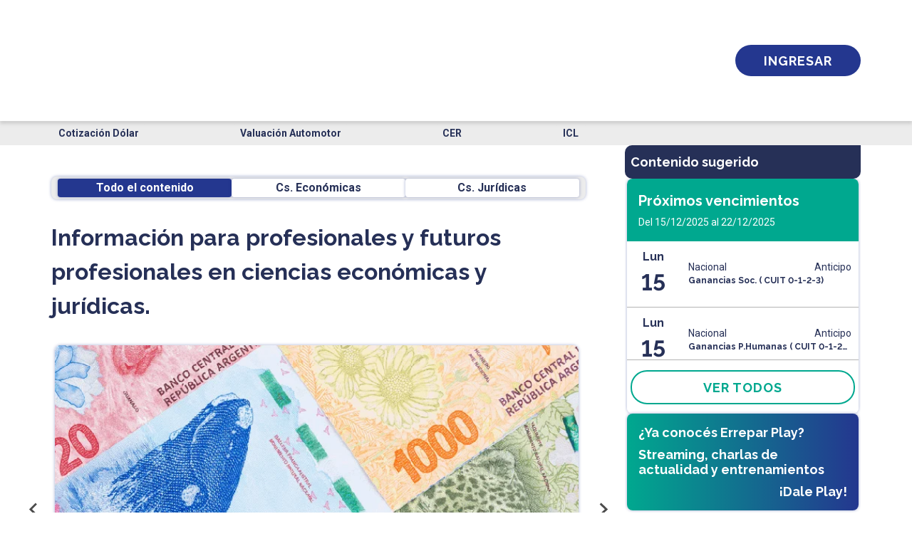

--- FILE ---
content_type: text/html; charset=utf-8
request_url: https://www.errepar.com/
body_size: 28717
content:
<!DOCTYPE html><html lang="es" class="__variable_bf14c0 __variable_4babfd"><head><meta charSet="utf-8"/><meta name="viewport" content="width=device-width, initial-scale=1"/><link rel="stylesheet" href="/_next/static/css/9cb6feb007d43b5a.css" data-precedence="next"/><link rel="stylesheet" href="/_next/static/css/c9362c2526bdbe74.css" data-precedence="next"/><link rel="stylesheet" href="/_next/static/css/44dd23f8801b1a77.css" data-precedence="next"/><link rel="stylesheet" href="/_next/static/css/3da2744c17c80aab.css" data-precedence="next"/><link rel="preload" as="script" fetchPriority="low" href="/_next/static/chunks/webpack-142bc890b552e24b.js"/><script src="/_next/static/chunks/fd9d1056-6981ee7d70e97037.js" async=""></script><script src="/_next/static/chunks/7023-c9f7c6a2f8911067.js" async=""></script><script src="/_next/static/chunks/main-app-55bbd77d79f9187f.js" async=""></script><script src="/_next/static/chunks/aaea2bcf-374bd6f1ca0550b1.js" async=""></script><script src="/_next/static/chunks/95c5c089-dd1e4c02d578ca25.js" async=""></script><script src="/_next/static/chunks/8f021260-251c6d5f8de9b151.js" async=""></script><script src="/_next/static/chunks/3495e951-243376b1b88f9228.js" async=""></script><script src="/_next/static/chunks/8173-95c4c33346243502.js" async=""></script><script src="/_next/static/chunks/2882-18ebbc3ea52fcc81.js" async=""></script><script src="/_next/static/chunks/9968-bf1edf65efddb76a.js" async=""></script><script src="/_next/static/chunks/3750-3fe32513cdbee1e5.js" async=""></script><script src="/_next/static/chunks/4155-a668e4b210315ef2.js" async=""></script><script src="/_next/static/chunks/app/(home)/loading-300d2f66787a29c0.js" async=""></script><script src="/_next/static/chunks/app/(home)/layout-ce3dd29694f799a8.js" async=""></script><script src="/_next/static/chunks/231-f1ecee384819897e.js" async=""></script><script src="/_next/static/chunks/app/(home)/page-68e4519ed499c85c.js" async=""></script><script src="/_next/static/chunks/app/(home)/error-77df7c1e0240ec69.js" async=""></script><title>Errepar+ | Excelencia y respaldo en soluciones</title><meta name="description" content="Mantenete informado y actualizado con las últimas novedades económicas, contables y jurídicas."/><link rel="canonical" href="https://www.errepar.com"/><meta name="next-size-adjust"/><link rel="manifest" href="./static/manifest.webmanifest"/><meta name="google-site-verification" content="xdR52AE_aP2aYXhLTZI1RHyXyOwQkiLshwCNyVxyUtE"/><link rel="shortcut icon" href="./assets/icons/favicon.svg" type="image/svg"/><script>
              (function(w,d,s,l,i){w[l]=w[l]||[];w[l].push({'gtm.start':
              new Date().getTime(),event:'gtm.js'});var f=d.getElementsByTagName(s)[0],
              j=d.createElement(s),dl=l!='dataLayer'?'&l='+l:'';j.async=true;j.src=
              'https://www.googletagmanager.com/gtm.js?id='+i+dl;f.parentNode.insertBefore(j,f);
              })(window,document,'script','dataLayer','GTM-W64X9P');
            </script><script src="/_next/static/chunks/polyfills-78c92fac7aa8fdd8.js" noModule=""></script></head><body><noscript>
              <iframe
                src="https://www.googletagmanager.com/ns.html?id=GTM-W64X9P"
                height="0"
                width="0"
                style="display:none;visibility:hidden"
              ></iframe>
            </noscript><style>
        @keyframes fadeIn {
          0% {
            opacity: 0;
          }
          100% {
            opacity: 1;
          }
        }
        @keyframes fadeOut {
          0% {
            opacity: 1;
          }
          100% {
            opacity: 0;
          }
        }
        @keyframes slideUp {
          0% {
            transform: translateY(50%);
          }
          100% {
            transform: translateY(0);
          }
        }
        @keyframes slideDown {
          0% {
            transform: translateY(0);
          }
          100% {
            transform: translateY(50%);
          }
        }
  </style><header class="headerContainer"><div class="container headerContent"><div class="logoAndIcons"><button id="aHamburgerMenu" class="vertCenterIcon hamburgerButton no-button" title="Desplegar menú"><i class="hamburger"></i></button><a href="https://www.errepar.com/" title="Ir al inicio" class="logoContainerDesktop vertCenterIcon"><i class="logo"></i></a><button class="buscar-icon-container vertCenterIcon no-button" title="Buscar"><i class="buscarIcon"></i></button><div class="main-searchbar-container "></div></div><a href="https://www.errepar.com/" title="Ir al inicio" class="logoContainerMobile vertCenterIcon"><i class="logo"></i></a><nav class="navigation"><button id="toolsMenuTrigger" class="vertCenterIcon toolsButton" title="Desplegar menú secundario"><i class="gridIcon"></i></button><i class="verticalLine"></i><!--$!--><template data-dgst="BAILOUT_TO_CLIENT_SIDE_RENDERING"></template><svg aria-labelledby="j10mns-aria" role="img" width="59.74" height="19.33"><title id="j10mns-aria">Loading...</title><rect role="presentation" x="0" y="0" width="100%" height="100%" clip-path="url(#j10mns-diff)" style="fill:url(#j10mns-animated-diff)"></rect><defs><clipPath id="j10mns-diff"><rect x="0" y="0" rx="4" ry="4" width="59.74" height="19.33"></rect></clipPath><linearGradient id="j10mns-animated-diff"><stop offset="0%" stop-color="#f3f3f3" stop-opacity="1"><animate attributeName="offset" values="-2; -2; 1" keyTimes="0; 0.25; 1" dur="2s" repeatCount="indefinite"></animate></stop><stop offset="50%" stop-color="#ecebeb" stop-opacity="1"><animate attributeName="offset" values="-1; -1; 2" keyTimes="0; 0.25; 1" dur="2s" repeatCount="indefinite"></animate></stop><stop offset="100%" stop-color="#f3f3f3" stop-opacity="1"><animate attributeName="offset" values="0; 0; 3" keyTimes="0; 0.25; 1" dur="2s" repeatCount="indefinite"></animate></stop></linearGradient></defs></svg><!--/$--></nav></div></header><div class="global-overlay searchbar-overlay" style="z-index:2000" id="overlay"></div><div id="menusHeader" class="container"><div class="dropdownMenuHamburger"><div id="dropDownHamburgerMenu" class="dropdownContentMenuHamburger"><a target="_self" href="https://www.errepar.com/" class="itemMenuHamburger"><span>Inicio</span></a><a target="_self" href="https://www.errepar.com/mi-cuenta" class="itemMenuHamburger"><span>Configuración</span></a><a target="_self" href="https://buscador.errepar.com/?eolShpFechaDesde=1762036573" class="itemMenuHamburger"><span>Novedades</span></a><a target="_self" href="https://indicedecontenidos.errepar.com/" class="itemMenuHamburger"><span>Índice de Contenido</span></a><a target="_self" href="https://www.errepar.com/biblioteca-digital" class="itemMenuHamburger"><span>Biblioteca PDF</span></a><a target="_self" href="https://www.errepar.com/biblioteca-ebook" class="itemMenuHamburger"><span>Biblioteca Ebook</span></a><a target="_self" href="https://www.errepar.com/publicaciones-especializadas" class="itemMenuHamburger"><span>Publicaciones Especializadas</span></a><a target="_self" href="https://www.errepar.com/suscripciones" class="itemMenuHamburger"><span>Nuestros Productos</span></a><a target="_self" href="https://www.errepar.com/tutoriales" class="itemMenuHamburger"><span>Tutoriales</span></a><a target="_self" href="https://entrenamientos.errepar.com/" class="itemMenuHamburger"><span>Entrenamiento Herramientas</span></a><a target="_self" href="https://comunidaderrepar.com.ar/" class="itemMenuHamburger"><span>Comunidad Errepar</span></a></div></div><div class="dropdownmenuTools"><div id="dropDowntoolsMenu" class="dropdownContentMenuTools"><div class="container"><div class="menuToolsGridContainer"><a target="_self" href="https://miestudio.ar/" class="itemMenuTools vertCenterIcon"><i class="item-menu-tools-mi-estudio"></i><span class="textItem">Mi Estudio</span></a><a target="_self" href="https://www.errepar.com/herramientas" class="itemMenuTools vertCenterIcon"><i class="item-menu-tools-tools"></i><span class="textItem">Herramientas</span></a><a target="_self" href="https://accounts.errepar.com/?urlRedirect=https://www.errepar.com/cop" class="itemMenuTools vertCenterIcon"><i class="item-menu-tools-queries"></i><span class="textItem">Consultas</span></a><a target="_self" href="https://www.errepar.com/capacitaciones" class="itemMenuTools vertCenterIcon"><i class="item-menu-tools-trainings"></i><span class="textItem">Capacitaciones</span></a><a target="_self" href="https://ebooks.errepar.com/library" class="itemMenuTools vertCenterIcon"><i class="item-menu-tools-books"></i><span class="textItem">Ebooks</span></a><a target="_self" href="https://tiendaonline.errepar.com/" class="itemMenuTools vertCenterIcon"><i class="item-menu-tools-shop"></i><span class="textItem">Tienda</span></a><a target="_self" href="https://www.errepar.com/micrositios" class="itemMenuTools vertCenterIcon"><i class="item-menu-tools-microsites"></i><span class="textItem">Micrositios</span></a><a target="_self" href="https://www.errepar.com/accesos-rapidos" class="itemMenuTools vertCenterIcon"><i class="item-menu-tools-quick-access"></i><span class="textItem">Acceso Rápido</span></a></div></div></div></div></div><!--$?--><template id="B:0"></template><svg aria-labelledby="wso0w-aria" role="img" width="100%" height="34"><title id="wso0w-aria">Loading...</title><rect role="presentation" x="0" y="0" width="100%" height="100%" clip-path="url(#wso0w-diff)" style="fill:url(#wso0w-animated-diff)"></rect><defs><clipPath id="wso0w-diff"><rect x="0" y="0" rx="8" ry="8" width="100%" height="34"></rect></clipPath><linearGradient id="wso0w-animated-diff"><stop offset="0%" stop-color="#f3f3f3" stop-opacity="1"><animate attributeName="offset" values="-2; -2; 1" keyTimes="0; 0.25; 1" dur="2s" repeatCount="indefinite"></animate></stop><stop offset="50%" stop-color="#ecebeb" stop-opacity="1"><animate attributeName="offset" values="-1; -1; 2" keyTimes="0; 0.25; 1" dur="2s" repeatCount="indefinite"></animate></stop><stop offset="100%" stop-color="#f3f3f3" stop-opacity="1"><animate attributeName="offset" values="0; 0; 3" keyTimes="0; 0.25; 1" dur="2s" repeatCount="indefinite"></animate></stop></linearGradient></defs></svg><div class="loading-skeleton_skeletonMainContainer__uXR8C"><div class="loading-skeleton_leftSectionContainer__X0S1f"><div style="margin:20px 0"><svg aria-labelledby="dl6td4p-aria" role="img" width="100%" height="32"><title id="dl6td4p-aria">Loading...</title><rect role="presentation" x="0" y="0" width="100%" height="100%" clip-path="url(#dl6td4p-diff)" style="fill:url(#dl6td4p-animated-diff)"></rect><defs><clipPath id="dl6td4p-diff"><rect x="0" y="0" rx="8" ry="8" width="100%" height="32"></rect></clipPath><linearGradient id="dl6td4p-animated-diff"><stop offset="0%" stop-color="#f3f3f3" stop-opacity="1"><animate attributeName="offset" values="-2; -2; 1" keyTimes="0; 0.25; 1" dur="2s" repeatCount="indefinite"></animate></stop><stop offset="50%" stop-color="#ecebeb" stop-opacity="1"><animate attributeName="offset" values="-1; -1; 2" keyTimes="0; 0.25; 1" dur="2s" repeatCount="indefinite"></animate></stop><stop offset="100%" stop-color="#f3f3f3" stop-opacity="1"><animate attributeName="offset" values="0; 0; 3" keyTimes="0; 0.25; 1" dur="2s" repeatCount="indefinite"></animate></stop></linearGradient></defs></svg></div><div class="skeletonContainer" style="width:100%"><div class="skeletonParagraph"><div class="skeletonLine" style="width:94%"></div><div class="skeletonLine" style="width:100%"></div><div class="skeletonLine" style="width:55%"></div></div></div><svg aria-labelledby="fqx18g-aria" role="img" width="750" height="440"><title id="fqx18g-aria">Loading...</title><rect role="presentation" x="0" y="0" width="100%" height="100%" clip-path="url(#fqx18g-diff)" style="fill:url(#fqx18g-animated-diff)"></rect><defs><clipPath id="fqx18g-diff"><rect x="0" y="0" rx="8" ry="8" width="750" height="440"></rect></clipPath><linearGradient id="fqx18g-animated-diff"><stop offset="0%" stop-color="#f3f3f3" stop-opacity="1"><animate attributeName="offset" values="-2; -2; 1" keyTimes="0; 0.25; 1" dur="2s" repeatCount="indefinite"></animate></stop><stop offset="50%" stop-color="#ecebeb" stop-opacity="1"><animate attributeName="offset" values="-1; -1; 2" keyTimes="0; 0.25; 1" dur="2s" repeatCount="indefinite"></animate></stop><stop offset="100%" stop-color="#f3f3f3" stop-opacity="1"><animate attributeName="offset" values="0; 0; 3" keyTimes="0; 0.25; 1" dur="2s" repeatCount="indefinite"></animate></stop></linearGradient></defs></svg></div><div class="sidebarSkeleton"><svg aria-labelledby="pgfyoo-aria" role="img" width="331" height="100vh"><title id="pgfyoo-aria">Loading...</title><rect role="presentation" x="0" y="0" width="100%" height="100%" clip-path="url(#pgfyoo-diff)" style="fill:url(#pgfyoo-animated-diff)"></rect><defs><clipPath id="pgfyoo-diff"><rect x="0" y="0" rx="8" ry="8" width="331" height="100vh"></rect></clipPath><linearGradient id="pgfyoo-animated-diff"><stop offset="0%" stop-color="#f3f3f3" stop-opacity="1"><animate attributeName="offset" values="-2; -2; 1" keyTimes="0; 0.25; 1" dur="2s" repeatCount="indefinite"></animate></stop><stop offset="50%" stop-color="#ecebeb" stop-opacity="1"><animate attributeName="offset" values="-1; -1; 2" keyTimes="0; 0.25; 1" dur="2s" repeatCount="indefinite"></animate></stop><stop offset="100%" stop-color="#f3f3f3" stop-opacity="1"><animate attributeName="offset" values="0; 0; 3" keyTimes="0; 0.25; 1" dur="2s" repeatCount="indefinite"></animate></stop></linearGradient></defs></svg></div></div><!--/$--><footer id="mainFooter"><div class="container"><div class="row"><div class="col-12"><div class="footer-logo"><a href="https://www.errepar.com/" title="Ir al inicio"><i class="logo logo-footer"></i></a><!--$!--><template data-dgst="BAILOUT_TO_CLIENT_SIDE_RENDERING"></template><svg aria-labelledby="ui7fca9-aria" role="img" width="126" height="43.8"><title id="ui7fca9-aria">Loading...</title><rect role="presentation" x="0" y="0" width="100%" height="100%" clip-path="url(#ui7fca9-diff)" style="fill:url(#ui7fca9-animated-diff)"></rect><defs><clipPath id="ui7fca9-diff"><rect x="0" y="0" rx="23" ry="23" width="126" height="43.8"></rect></clipPath><linearGradient id="ui7fca9-animated-diff"><stop offset="0%" stop-color="#f3f3f3" stop-opacity="1"><animate attributeName="offset" values="-2; -2; 1" keyTimes="0; 0.25; 1" dur="2s" repeatCount="indefinite"></animate></stop><stop offset="50%" stop-color="#ecebeb" stop-opacity="1"><animate attributeName="offset" values="-1; -1; 2" keyTimes="0; 0.25; 1" dur="2s" repeatCount="indefinite"></animate></stop><stop offset="100%" stop-color="#f3f3f3" stop-opacity="1"><animate attributeName="offset" values="0; 0; 3" keyTimes="0; 0.25; 1" dur="2s" repeatCount="indefinite"></animate></stop></linearGradient></defs></svg><!--/$--></div></div></div><div class="links-container"><ul class="footer-links-column"><li><a href="https://www.errepar.com/capacitaciones" title="Capacitaciones">Capacitaciones</a></li><li><a href="https://tiendaonline.errepar.com/" title="Tienda online">Tienda online</a></li><li><a href="https://www.errepar.com/productos" title="Planes de suscripción">Planes de suscripción</a></li><li><a href="https://www.errepar.com/suscripciones" title="Productos">Productos</a></li></ul><ul class="footer-links-column"><li><a href="https://www.errepar.com/herramientas" title="App y herramientas">App y herramientas</a></li><li><a href="https://www.errepar.com/micrositios" title="Micrositios">Micrositios</a></li><li><a href="https://www.errepar.com/equipo-consultas-orientacion-profesional" title="Orientación Profesional">Orientación Profesional</a></li><li><a href="https://www.errepar.com/enciclopedia-tributaria" title="Enciclopedia Tributaria">Enciclopedia Tributaria</a></li></ul><ul class="footer-links-column"><li><a href="https://www.errepar.com/enciclopedia-laboral" title="Enciclopedia Laboral">Enciclopedia Laboral</a></li><li><a href="https://comunidaderrepar.com.ar/" title="Comunidad Errepar">Comunidad Errepar</a></li><li><a href="https://www.errepar.com/somos-errepar" title="Acerca de Errepar">Acerca de Errepar</a></li><li><a href="https://www.errepar.com/contacto" title="Centro de Ayuda">Centro de Ayuda</a></li></ul></div><div class="links-container contact-section"><div class="footer-links-column"><a href="https://wa.link/g4iq38" title="Contactar por whatsapp" class="phone-item"><i class="whatsapp-dark"></i><div class="label-phone-container"><p>WhatsApp</p><p class="phone-num">+54 9 11 5936-6406</p></div></a></div><div class="footer-links-column"><a href="tel:08106663773" class="phone-item" title="Contactar por teléfono sobre consultas de orientación profesional"><i class="telefono-dark"></i><div class="label-phone-container"><p>Consultas de orientación profesional</p><p class="phone-num">0810-666-3773</p></div></a></div><div class="footer-links-column"><a href="tel:+541143702002" class="phone-item" title="Contactar por teléfono a atención al cliente"><i class="telefono-dark"></i><div class="label-phone-container"><p>Atención al cliente</p><p class="phone-num">11 4370-2002</p></div></a></div></div><div class="links-container contact-section"><div class="footer-links-column footer-links-column--email"><p class="negocio-title">Errepar</p><a href="mailto:clientes@errepar.com" class="email-container" title="Enviar email a clientes@errepar.com"><i class="correo-icon"></i><span>clientes@errepar.com</span></a><div class="footer-social"><div class="footer-social"><a href="https://facebook.com/errepar" class="social-icon vertCenterIcon" title="Ver perfil en Facebook"><i class="facebook-icon-green"></i></a><a href="https://twitter.com/errepar" class="social-icon vertCenterIcon" title="Ver perfil en X"><i class="twitter-icon-green"></i></a><a href="https://linkedin.com/company/errepar" class="social-icon vertCenterIcon" title="Ver perfil en Linkedin"><i class="linkedin-icon-green"></i></a><a href="https://www.youtube.com/c/Errepar_Oficial" class="social-icon vertCenterIcon" title="Ver perfil en YouTube"><i class="youtube-icon-green"></i></a><a href="https://www.instagram.com/errepar_oficial" class="social-icon vertCenterIcon" title="Ver perfil en Instagram"><i class="instagram-icon-green"></i></a><a href="https://soundcloud.com/user-754321250" class="social-icon vertCenterIcon" title="Ver perfil en Soundcloud"><i class="soundcloud-icon-green"></i></a><a href="https://open.spotify.com/show/5wK7O5ANSLvuJ8SSu6y9jD" class="social-icon vertCenterIcon" title="Ver perfil en Spotify"><i class="spotify-icon-green"></i></a></div></div></div><div class="footer-links-column footer-links-column--email"><p class="negocio-title">Erreius</p><a href="mailto:clientes@erreius.com" class="email-container" title="Enviar email a clientes@erreius.com"><i class="correo-icon"></i><span>clientes@erreius.com</span></a><div class="footer-social"><div class="footer-social"><a href="https://facebook.com/erreius" class="social-icon vertCenterIcon" title="Ver perfil en Facebook"><i class="facebook-icon-bordo"></i></a><a href="https://twitter.com/erreius" class="social-icon vertCenterIcon" title="Ver perfil en X"><i class="twitter-icon-bordo"></i></a><a href="https://linkedin.com/company/erreius" class="social-icon vertCenterIcon" title="Ver perfil en Linkedin"><i class="linkedin-icon-bordo"></i></a><a href="https://www.youtube.com/c/Erreius_Oficial" class="social-icon vertCenterIcon" title="Ver perfil en YouTube"><i class="youtube-icon-bordo"></i></a><a href="https://www.instagram.com/erreius_oficial" class="social-icon vertCenterIcon" title="Ver perfil en Instagram"><i class="instagram-icon-bordo"></i></a><a href="https://soundcloud.com/user-754321250" class="social-icon vertCenterIcon" title="Ver perfil en Soundcloud"><i class="soundcloud-icon-bordo"></i></a><a href="https://open.spotify.com/show/51lqfgVPCohb2sddt5tPxK" class="social-icon vertCenterIcon" title="Ver perfil en Spotify"><i class="spotify-icon-bordo"></i></a></div></div></div></div><div class="footer-copyright"><a target="_blank" href="https://maps.app.goo.gl/be78QbDBp6ERGVCs7" class="ubicacion" title="Ver ubicación en Google Maps"><i class="ubicacion-icon"></i><span>Viamonte 1484 (1055) Buenos Aires, Argentina</span></a><div class="text-right"><p>©<!-- -->2025<!-- --> - Errepar S.A. Todos los derechos reservados.</p></div></div></div></footer><script src="/_next/static/chunks/webpack-142bc890b552e24b.js" async=""></script><script>(self.__next_f=self.__next_f||[]).push([0]);self.__next_f.push([2,null])</script><script>self.__next_f.push([1,"1:HL[\"/_next/static/media/47cbc4e2adbc5db9-s.p.woff2\",\"font\",{\"crossOrigin\":\"\",\"type\":\"font/woff2\"}]\n2:HL[\"/_next/static/media/630c17af355fa44e-s.p.woff2\",\"font\",{\"crossOrigin\":\"\",\"type\":\"font/woff2\"}]\n3:HL[\"/_next/static/css/9cb6feb007d43b5a.css\",\"style\"]\n4:HL[\"/_next/static/css/c9362c2526bdbe74.css\",\"style\"]\n5:HL[\"/_next/static/css/44dd23f8801b1a77.css\",\"style\"]\n6:HL[\"/_next/static/css/3da2744c17c80aab.css\",\"style\"]\n"])</script><script>self.__next_f.push([1,"7:I[95751,[],\"\"]\nb:I[97947,[\"8218\",\"static/chunks/aaea2bcf-374bd6f1ca0550b1.js\",\"7814\",\"static/chunks/95c5c089-dd1e4c02d578ca25.js\",\"7262\",\"static/chunks/8f021260-251c6d5f8de9b151.js\",\"9372\",\"static/chunks/3495e951-243376b1b88f9228.js\",\"8173\",\"static/chunks/8173-95c4c33346243502.js\",\"2882\",\"static/chunks/2882-18ebbc3ea52fcc81.js\",\"9968\",\"static/chunks/9968-bf1edf65efddb76a.js\",\"3750\",\"static/chunks/3750-3fe32513cdbee1e5.js\",\"4155\",\"static/chunks/4155-a668e4b210315ef2.js\",\"2614\",\"static/chunks/app/(home)/loading-300d2f66787a29c0.js\"],\"FilterTabsSkeleton\"]\nc:I[74005,[\"8218\",\"static/chunks/aaea2bcf-374bd6f1ca0550b1.js\",\"7814\",\"static/chunks/95c5c089-dd1e4c02d578ca25.js\",\"7262\",\"static/chunks/8f021260-251c6d5f8de9b151.js\",\"9372\",\"static/chunks/3495e951-243376b1b88f9228.js\",\"8173\",\"static/chunks/8173-95c4c33346243502.js\",\"2882\",\"static/chunks/2882-18ebbc3ea52fcc81.js\",\"9968\",\"static/chunks/9968-bf1edf65efddb76a.js\",\"3750\",\"static/chunks/3750-3fe32513cdbee1e5.js\",\"4155\",\"static/chunks/4155-a668e4b210315ef2.js\",\"2614\",\"static/chunks/app/(home)/loading-300d2f66787a29c0.js\"],\"NewsCarouselSkeleton\"]\nd:I[39275,[],\"\"]\ne:I[61343,[],\"\"]\n10:I[76130,[],\"\"]\n11:[]\n"])</script><script>self.__next_f.push([1,"0:[null,[\"$\",\"$L7\",null,{\"buildId\":\"onvyR_vupR7Y11KV-UWGM\",\"assetPrefix\":\"\",\"initialCanonicalUrl\":\"/\",\"initialTree\":[\"\",{\"children\":[\"(home)\",{\"children\":[\"__PAGE__\",{}]},\"$undefined\",\"$undefined\",true]}],\"initialSeedData\":[\"\",{\"children\":[\"(home)\",{\"children\":[\"__PAGE__\",{},[[\"$L8\",\"$L9\"],null],null]},[\"$La\",null],[[[\"$\",\"svg\",null,{\"aria-labelledby\":\"wso0w-aria\",\"role\":\"img\",\"style\":{},\"width\":\"100%\",\"height\":34,\"children\":[[\"$\",\"title\",null,{\"id\":\"wso0w-aria\",\"children\":\"Loading...\"}],null,[\"$\",\"rect\",null,{\"role\":\"presentation\",\"x\":\"0\",\"y\":\"0\",\"width\":\"100%\",\"height\":\"100%\",\"clipPath\":\"url(#wso0w-diff)\",\"style\":{\"fill\":\"url(#wso0w-animated-diff)\"}}],[\"$\",\"defs\",null,{\"children\":[[\"$\",\"clipPath\",null,{\"id\":\"wso0w-diff\",\"children\":[\"$\",\"rect\",null,{\"x\":\"0\",\"y\":\"0\",\"rx\":8,\"ry\":8,\"width\":\"100%\",\"height\":34}]}],[\"$\",\"linearGradient\",null,{\"id\":\"wso0w-animated-diff\",\"gradientTransform\":\"$undefined\",\"children\":[[\"$\",\"stop\",null,{\"offset\":\"0%\",\"stopColor\":\"#f3f3f3\",\"stopOpacity\":1,\"children\":[\"$\",\"animate\",null,{\"attributeName\":\"offset\",\"values\":\"-2; -2; 1\",\"keyTimes\":\"0; 0.25; 1\",\"dur\":\"2s\",\"repeatCount\":\"indefinite\",\"begin\":\"$undefined\"}]}],[\"$\",\"stop\",null,{\"offset\":\"50%\",\"stopColor\":\"#ecebeb\",\"stopOpacity\":1,\"children\":[\"$\",\"animate\",null,{\"attributeName\":\"offset\",\"values\":\"-1; -1; 2\",\"keyTimes\":\"0; 0.25; 1\",\"dur\":\"2s\",\"repeatCount\":\"indefinite\",\"begin\":\"$undefined\"}]}],[\"$\",\"stop\",null,{\"offset\":\"100%\",\"stopColor\":\"#f3f3f3\",\"stopOpacity\":1,\"children\":[\"$\",\"animate\",null,{\"attributeName\":\"offset\",\"values\":\"0; 0; 3\",\"keyTimes\":\"0; 0.25; 1\",\"dur\":\"2s\",\"repeatCount\":\"indefinite\",\"begin\":\"$undefined\"}]}]]}]]}]]}],[\"$\",\"div\",null,{\"className\":\"loading-skeleton_skeletonMainContainer__uXR8C\",\"children\":[[\"$\",\"div\",null,{\"className\":\"loading-skeleton_leftSectionContainer__X0S1f\",\"children\":[[\"$\",\"$Lb\",null,{}],[\"$\",\"div\",null,{\"className\":\"skeletonContainer\",\"style\":{\"width\":\"100%\"},\"children\":[[\"$\",\"div\",\"paragraphContainer-0\",{\"className\":\"skeletonParagraph\",\"children\":[[\"$\",\"div\",\"line-0\",{\"className\":\"skeletonLine\",\"style\":{\"width\":\"94%\"}}],[\"$\",\"div\",\"line-1\",{\"className\":\"skeletonLine\",\"style\":{\"width\":\"100%\"}}],[\"$\",\"div\",\"line-2\",{\"className\":\"skeletonLine\",\"style\":{\"width\":\"55%\"}}]]}]]}],[\"$\",\"$Lc\",null,{}]]}],[\"$\",\"div\",null,{\"className\":\"sidebarSkeleton\",\"children\":[\"$\",\"svg\",null,{\"aria-labelledby\":\"pgfyoo-aria\",\"role\":\"img\",\"style\":{},\"width\":331,\"height\":\"100vh\",\"children\":[[\"$\",\"title\",null,{\"id\":\"pgfyoo-aria\",\"children\":\"Loading...\"}],null,[\"$\",\"rect\",null,{\"role\":\"presentation\",\"x\":\"0\",\"y\":\"0\",\"width\":\"100%\",\"height\":\"100%\",\"clipPath\":\"url(#pgfyoo-diff)\",\"style\":{\"fill\":\"url(#pgfyoo-animated-diff)\"}}],[\"$\",\"defs\",null,{\"children\":[[\"$\",\"clipPath\",null,{\"id\":\"pgfyoo-diff\",\"children\":[\"$\",\"rect\",null,{\"x\":\"0\",\"y\":\"0\",\"rx\":8,\"ry\":8,\"width\":331,\"height\":\"100vh\"}]}],[\"$\",\"linearGradient\",null,{\"id\":\"pgfyoo-animated-diff\",\"gradientTransform\":\"$undefined\",\"children\":[[\"$\",\"stop\",null,{\"offset\":\"0%\",\"stopColor\":\"#f3f3f3\",\"stopOpacity\":1,\"children\":[\"$\",\"animate\",null,{\"attributeName\":\"offset\",\"values\":\"-2; -2; 1\",\"keyTimes\":\"0; 0.25; 1\",\"dur\":\"2s\",\"repeatCount\":\"indefinite\",\"begin\":\"$undefined\"}]}],[\"$\",\"stop\",null,{\"offset\":\"50%\",\"stopColor\":\"#ecebeb\",\"stopOpacity\":1,\"children\":[\"$\",\"animate\",null,{\"attributeName\":\"offset\",\"values\":\"-1; -1; 2\",\"keyTimes\":\"0; 0.25; 1\",\"dur\":\"2s\",\"repeatCount\":\"indefinite\",\"begin\":\"$undefined\"}]}],[\"$\",\"stop\",null,{\"offset\":\"100%\",\"stopColor\":\"#f3f3f3\",\"stopOpacity\":1,\"children\":[\"$\",\"animate\",null,{\"attributeName\":\"offset\",\"values\":\"0; 0; 3\",\"keyTimes\":\"0; 0.25; 1\",\"dur\":\"2s\",\"repeatCount\":\"indefinite\",\"begin\":\"$undefined\"}]}]]}]]}]]}]}]]}]],[],[]]]},[\"$\",\"$Ld\",null,{\"parallelRouterKey\":\"children\",\"segmentPath\":[\"children\"],\"error\":\"$undefined\",\"errorStyles\":\"$undefined\",\"errorScripts\":\"$undefined\",\"template\":[\"$\",\"$Le\",null,{}],\"templateStyles\":\"$undefined\",\"templateScripts\":\"$undefined\",\"notFound\":[[\"$\",\"title\",null,{\"children\":\"404: This page could not be found.\"}],[\"$\",\"div\",null,{\"style\":{\"fontFamily\":\"system-ui,\\\"Segoe UI\\\",Roboto,Helvetica,Arial,sans-serif,\\\"Apple Color Emoji\\\",\\\"Segoe UI Emoji\\\"\",\"height\":\"100vh\",\"textAlign\":\"center\",\"display\":\"flex\",\"flexDirection\":\"column\",\"alignItems\":\"center\",\"justifyContent\":\"center\"},\"children\":[\"$\",\"div\",null,{\"children\":[[\"$\",\"style\",null,{\"dangerouslySetInnerHTML\":{\"__html\":\"body{color:#000;background:#fff;margin:0}.next-error-h1{border-right:1px solid rgba(0,0,0,.3)}@media (prefers-color-scheme:dark){body{color:#fff;background:#000}.next-error-h1{border-right:1px solid rgba(255,255,255,.3)}}\"}}],[\"$\",\"h1\",null,{\"className\":\"next-error-h1\",\"style\":{\"display\":\"inline-block\",\"margin\":\"0 20px 0 0\",\"padding\":\"0 23px 0 0\",\"fontSize\":24,\"fontWeight\":500,\"verticalAlign\":\"top\",\"lineHeight\":\"49px\"},\"children\":\"404\"}],[\"$\",\"div\",null,{\"style\":{\"display\":\"inline-block\"},\"children\":[\"$\",\"h2\",null,{\"style\":{\"fontSize\":14,\"fontWeight\":400,\"lineHeight\":\"49px\",\"margin\":0},\"children\":\"This page could not be found.\"}]}]]}]}]],\"notFoundStyles\":[],\"styles\":[[\"$\",\"link\",\"0\",{\"rel\":\"stylesheet\",\"href\":\"/_next/static/css/9cb6feb007d43b5a.css\",\"precedence\":\"next\",\"crossOrigin\":\"$undefined\"}],[\"$\",\"link\",\"1\",{\"rel\":\"stylesheet\",\"href\":\"/_next/static/css/c9362c2526bdbe74.css\",\"precedence\":\"next\",\"crossOrigin\":\"$undefined\"}],[\"$\",\"link\",\"2\",{\"rel\":\"stylesheet\",\"href\":\"/_next/static/css/44dd23f8801b1a77.css\",\"precedence\":\"next\",\"crossOrigin\":\"$undefined\"}]]}],null],\"couldBeIntercepted\":false,\"initialHead\":[false,\"$Lf\"],\"globalErrorComponent\":\"$10\",\"missingSlots\":\"$W11\"}]]\n"])</script><script>self.__next_f.push([1,"12:I[89390,[\"8218\",\"static/chunks/aaea2bcf-374bd6f1ca0550b1.js\",\"7814\",\"static/chunks/95c5c089-dd1e4c02d578ca25.js\",\"7262\",\"static/chunks/8f021260-251c6d5f8de9b151.js\",\"9372\",\"static/chunks/3495e951-243376b1b88f9228.js\",\"2882\",\"static/chunks/2882-18ebbc3ea52fcc81.js\",\"9968\",\"static/chunks/9968-bf1edf65efddb76a.js\",\"9057\",\"static/chunks/app/(home)/layout-ce3dd29694f799a8.js\"],\"EnvProvider\"]\n13:I[89153,[\"8218\",\"static/chunks/aaea2bcf-374bd6f1ca0550b1.js\",\"7814\",\"static/chunks/95c5c089-dd1e4c02d578ca25.js\",\"7262\",\"static/chunks/8f021260-251c6d5f8de9b151.js\",\"9372\",\"static/chunks/3495e951-243376b1b88f9228.js\",\"2882\",\"static/chunks/2882-18ebbc3ea52fcc81.js\",\"9968\",\"static/chunks/9968-bf1edf65efddb76a.js\",\"9057\",\"static/chunks/app/(home)/layout-ce3dd29694f799a8.js\"],\"default\"]\n14:I[26852,[\"8218\",\"static/chunks/aaea2bcf-374bd6f1ca0550b1.js\",\"7814\",\"static/chunks/95c5c089-dd1e4c02d578ca25.js\",\"7262\",\"static/chunks/8f021260-251c6d5f8de9b151.js\",\"9372\",\"static/chunks/3495e951-243376b1b88f9228.js\",\"8173\",\"static/chunks/8173-95c4c33346243502.js\",\"231\",\"static/chunks/231-f1ecee384819897e.js\",\"2882\",\"static/chunks/2882-18ebbc3ea52fcc81.js\",\"9968\",\"static/chunks/9968-bf1edf65efddb76a.js\",\"3750\",\"static/chunks/3750-3fe32513cdbee1e5.js\",\"4155\",\"static/chunks/4155-a668e4b210315ef2.js\",\"5608\",\"static/chunks/app/(home)/page-68e4519ed499c85c.js\"],\"\"]\n15:I[61310,[\"8173\",\"static/chunks/8173-95c4c33346243502.js\",\"231\",\"static/chunks/231-f1ecee384819897e.js\",\"6373\",\"static/chunks/app/(home)/error-77df7c1e0240ec69.js\"],\"default\"]\n16:I[38173,[\"8218\",\"static/chunks/aaea2bcf-374bd6f1ca0550b1.js\",\"7814\",\"static/chunks/95c5c089-dd1e4c02d578ca25.js\",\"7262\",\"static/chunks/8f021260-251c6d5f8de9b151.js\",\"9372\",\"static/chunks/3495e951-243376b1b88f9228.js\",\"8173\",\"static/chunks/8173-95c4c33346243502.js\",\"231\",\"static/chunks/231-f1ecee384819897e.js\",\"2882\",\"static/chunks/2882-18ebbc3ea52fcc81.js\",\"9968\",\"static/chunks/9968-bf1edf65efddb76a.js\",\"3750\",\"static/chunks/3750-3fe32513cdbee1e5.js\",\"4155\",\"static/chunks/4155-a668e4b210315ef2.js\",\"5608\",\"stat"])</script><script>self.__next_f.push([1,"ic/chunks/app/(home)/page-68e4519ed499c85c.js\"],\"Image\"]\n17:I[231,[\"8218\",\"static/chunks/aaea2bcf-374bd6f1ca0550b1.js\",\"7814\",\"static/chunks/95c5c089-dd1e4c02d578ca25.js\",\"7262\",\"static/chunks/8f021260-251c6d5f8de9b151.js\",\"9372\",\"static/chunks/3495e951-243376b1b88f9228.js\",\"8173\",\"static/chunks/8173-95c4c33346243502.js\",\"231\",\"static/chunks/231-f1ecee384819897e.js\",\"2882\",\"static/chunks/2882-18ebbc3ea52fcc81.js\",\"9968\",\"static/chunks/9968-bf1edf65efddb76a.js\",\"3750\",\"static/chunks/3750-3fe32513cdbee1e5.js\",\"4155\",\"static/chunks/4155-a668e4b210315ef2.js\",\"5608\",\"static/chunks/app/(home)/page-68e4519ed499c85c.js\"],\"\"]\n18:I[66219,[\"8218\",\"static/chunks/aaea2bcf-374bd6f1ca0550b1.js\",\"7814\",\"static/chunks/95c5c089-dd1e4c02d578ca25.js\",\"7262\",\"static/chunks/8f021260-251c6d5f8de9b151.js\",\"9372\",\"static/chunks/3495e951-243376b1b88f9228.js\",\"8173\",\"static/chunks/8173-95c4c33346243502.js\",\"231\",\"static/chunks/231-f1ecee384819897e.js\",\"2882\",\"static/chunks/2882-18ebbc3ea52fcc81.js\",\"9968\",\"static/chunks/9968-bf1edf65efddb76a.js\",\"3750\",\"static/chunks/3750-3fe32513cdbee1e5.js\",\"4155\",\"static/chunks/4155-a668e4b210315ef2.js\",\"5608\",\"static/chunks/app/(home)/page-68e4519ed499c85c.js\"],\"\"]\n"])</script><script>self.__next_f.push([1,"a:[\"$\",\"html\",null,{\"lang\":\"es\",\"className\":\"__variable_bf14c0 __variable_4babfd\",\"children\":[[\"$\",\"head\",null,{\"children\":[[\"$\",\"link\",null,{\"rel\":\"manifest\",\"href\":\"./static/manifest.webmanifest\"}],[\"$\",\"meta\",null,{\"name\":\"google-site-verification\",\"content\":\"xdR52AE_aP2aYXhLTZI1RHyXyOwQkiLshwCNyVxyUtE\"}],[\"$\",\"link\",null,{\"rel\":\"shortcut icon\",\"href\":\"./assets/icons/favicon.svg\",\"type\":\"image/svg\"}],[\"$\",\"script\",null,{\"dangerouslySetInnerHTML\":{\"__html\":\"\\n              (function(w,d,s,l,i){w[l]=w[l]||[];w[l].push({'gtm.start':\\n              new Date().getTime(),event:'gtm.js'});var f=d.getElementsByTagName(s)[0],\\n              j=d.createElement(s),dl=l!='dataLayer'?'\u0026l='+l:'';j.async=true;j.src=\\n              'https://www.googletagmanager.com/gtm.js?id='+i+dl;f.parentNode.insertBefore(j,f);\\n              })(window,document,'script','dataLayer','GTM-W64X9P');\\n            \"}}]]}],[\"$\",\"body\",null,{\"children\":[[\"$\",\"noscript\",null,{\"dangerouslySetInnerHTML\":{\"__html\":\"\\n              \u003ciframe\\n                src=\\\"https://www.googletagmanager.com/ns.html?id=GTM-W64X9P\\\"\\n                height=\\\"0\\\"\\n                width=\\\"0\\\"\\n                style=\\\"display:none;visibility:hidden\\\"\\n              \u003e\u003c/iframe\u003e\\n            \"}}],[\"$\",\"$L12\",null,{\"env\":{\"NEXT_PUBLIC_URL_DECIDIR\":\"https://developers.decidir.com/api/v2/tokens\",\"NEXT_PUBLIC_URL_CREATE_PURCHASE_REGRET_REQUEST\":\"https://accounts.errepar.com/subscribers/api/createPurchaseRegretRequest\",\"NEXT_PUBLIC_URL_MICROSITIOS\":\"https://api-micrositios.errepar.com/api\",\"NEXT_PUBLIC_KEY_USER_JOB\":\"e4cc7372-be85-4a95-babd-e15dfb75ff5f\",\"NEXT_PUBLIC_URL_TUTORIALES\":\"https://api.errepar.com/syserrepar/abmtutorialesadminapp\",\"NEXT_PUBLIC_URL_PAYMENTS\":\"https://api.uat.errepar.com/syserrepar/paymentsdecidir\",\"NEXT_PUBLIC_URL_CONTENT_MANAGEMENT\":\"https://accounts.errepar.com/content-management-api/api/contentManagement\",\"NEXT_PUBLIC_EP_CONTENT_TYPE_PUBLICATION_CHANNEL\":\"/getDocumentByContentTypeAndPublicationChannel\",\"NEXT_PUBLIC_URL_GET_JOB_CREDENTIALS\":\"https://accounts.errepar.com/eauth/auth/job/getJobCredentialsEAuth\",\"NEXT_PUBLIC_ENCRYPTED_KEY\":\"b75524255a7f54d2726a951bb39204df\",\"NEXT_PUBLIC_URL_E_SEARCHER_API\":\"https://api.errepar.com/syserrepar/esearcher/api\",\"NEXT_PUBLIC_ENCRYPTED_IV\":\"1583288699248111\",\"NEXT_PUBLIC_EP_MICROSITIOS\":\"https://api.errepar.com/syserrepar/microsites/api/getMicrositesHome\",\"NEXT_PUBLIC_URL_BASE_IMAGE_BACKUP\":\"https://erreparcom.blob.core.windows.net\",\"NEXT_PUBLIC_EP_DOCS_BY_CONTENT_TYPE\":\"/getDocumentsByContentType\",\"NEXT_PUBLIC_API_KEY_DECIDIR\":\"4ae76f00234843d1af5994ed4674fd76\",\"NEXT_PUBLIC_CHATBOT\":\"https://apiless.errepar.com/syserrepar/chatbotlegislacion\",\"NEXT_PUBLIC_EP_CONTENT_TYPE_PAGINATION\":\"/getDocumentByContentTypeWithPagination\",\"NEXT_PUBLIC_URL_BASE_IMAGE\":\"https://epcdn.errepar.com\"},\"children\":[\"$\",\"$L13\",null,{\"children\":[[\"$\",\"$L14\",null,{}],[\"$\",\"$Ld\",null,{\"parallelRouterKey\":\"children\",\"segmentPath\":[\"children\",\"(home)\",\"children\"],\"error\":\"$15\",\"errorStyles\":[[\"$\",\"link\",\"0\",{\"rel\":\"stylesheet\",\"href\":\"/_next/static/css/878b3400e7fafeb9.css\",\"precedence\":\"next\",\"crossOrigin\":\"$undefined\"}]],\"errorScripts\":[],\"template\":[\"$\",\"$Le\",null,{}],\"templateStyles\":\"$undefined\",\"templateScripts\":\"$undefined\",\"notFound\":[\"$\",\"main\",null,{\"className\":\"container\",\"children\":[\"$\",\"div\",null,{\"className\":\"not-found_errorPageMainContent__oAHq_\",\"children\":[[\"$\",\"div\",null,{\"className\":\"img-container\",\"children\":[\"$\",\"$L16\",null,{\"src\":\"https://epcdn.errepar.com/imagenes/paginas/not-found/404.svg\",\"alt\":\"Contenido no encontrado\",\"height\":492,\"width\":472,\"priority\":true}]}],[\"$\",\"div\",null,{\"className\":\"text-container\",\"children\":[[\"$\",\"h1\",null,{\"className\":\"main-title\",\"children\":\"¡Lo sentimos!\"}],[\"$\",\"p\",null,{\"children\":\"No podemos encontrar la página a la que querés acceder.\"}],[\"$\",\"$L17\",null,{\"className\":\"button primary-button\",\"href\":\"/\",\"children\":\"ir al inicio\"}]]}]]}]}],\"notFoundStyles\":[[\"$\",\"link\",\"0\",{\"rel\":\"stylesheet\",\"href\":\"/_next/static/css/fac9e7ee4ca0aa74.css\",\"precedence\":\"next\",\"crossOrigin\":\"$undefined\"}]],\"styles\":[[\"$\",\"link\",\"0\",{\"rel\":\"stylesheet\",\"href\":\"/_next/static/css/3da2744c17c80aab.css\",\"precedence\":\"next\",\"crossOrigin\":\"$undefined\"}]]}],[\"$\",\"$L18\",null,{}]]}]}]]}]]}]\n"])</script><script>self.__next_f.push([1,"f:[[\"$\",\"meta\",\"0\",{\"name\":\"viewport\",\"content\":\"width=device-width, initial-scale=1\"}],[\"$\",\"meta\",\"1\",{\"charSet\":\"utf-8\"}],[\"$\",\"title\",\"2\",{\"children\":\"Errepar+ | Excelencia y respaldo en soluciones\"}],[\"$\",\"meta\",\"3\",{\"name\":\"description\",\"content\":\"Mantenete informado y actualizado con las últimas novedades económicas, contables y jurídicas.\"}],[\"$\",\"link\",\"4\",{\"rel\":\"canonical\",\"href\":\"https://www.errepar.com\"}],[\"$\",\"meta\",\"5\",{\"name\":\"next-size-adjust\"}]]\n8:null\n"])</script><script>self.__next_f.push([1,"19:I[13913,[\"8218\",\"static/chunks/aaea2bcf-374bd6f1ca0550b1.js\",\"7814\",\"static/chunks/95c5c089-dd1e4c02d578ca25.js\",\"7262\",\"static/chunks/8f021260-251c6d5f8de9b151.js\",\"9372\",\"static/chunks/3495e951-243376b1b88f9228.js\",\"8173\",\"static/chunks/8173-95c4c33346243502.js\",\"231\",\"static/chunks/231-f1ecee384819897e.js\",\"2882\",\"static/chunks/2882-18ebbc3ea52fcc81.js\",\"9968\",\"static/chunks/9968-bf1edf65efddb76a.js\",\"3750\",\"static/chunks/3750-3fe32513cdbee1e5.js\",\"4155\",\"static/chunks/4155-a668e4b210315ef2.js\",\"5608\",\"static/chunks/app/(home)/page-68e4519ed499c85c.js\"],\"\"]\n1a:I[3347,[\"8218\",\"static/chunks/aaea2bcf-374bd6f1ca0550b1.js\",\"7814\",\"static/chunks/95c5c089-dd1e4c02d578ca25.js\",\"7262\",\"static/chunks/8f021260-251c6d5f8de9b151.js\",\"9372\",\"static/chunks/3495e951-243376b1b88f9228.js\",\"8173\",\"static/chunks/8173-95c4c33346243502.js\",\"231\",\"static/chunks/231-f1ecee384819897e.js\",\"2882\",\"static/chunks/2882-18ebbc3ea52fcc81.js\",\"9968\",\"static/chunks/9968-bf1edf65efddb76a.js\",\"3750\",\"static/chunks/3750-3fe32513cdbee1e5.js\",\"4155\",\"static/chunks/4155-a668e4b210315ef2.js\",\"5608\",\"static/chunks/app/(home)/page-68e4519ed499c85c.js\"],\"default\"]\n1c:I[74413,[\"8218\",\"static/chunks/aaea2bcf-374bd6f1ca0550b1.js\",\"7814\",\"static/chunks/95c5c089-dd1e4c02d578ca25.js\",\"7262\",\"static/chunks/8f021260-251c6d5f8de9b151.js\",\"9372\",\"static/chunks/3495e951-243376b1b88f9228.js\",\"8173\",\"static/chunks/8173-95c4c33346243502.js\",\"231\",\"static/chunks/231-f1ecee384819897e.js\",\"2882\",\"static/chunks/2882-18ebbc3ea52fcc81.js\",\"9968\",\"static/chunks/9968-bf1edf65efddb76a.js\",\"3750\",\"static/chunks/3750-3fe32513cdbee1e5.js\",\"4155\",\"static/chunks/4155-a668e4b210315ef2.js\",\"5608\",\"static/chunks/app/(home)/page-68e4519ed499c85c.js\"],\"default\"]\n24:I[10209,[\"8218\",\"static/chunks/aaea2bcf-374bd6f1ca0550b1.js\",\"7814\",\"static/chunks/95c5c089-dd1e4c02d578ca25.js\",\"7262\",\"static/chunks/8f021260-251c6d5f8de9b151.js\",\"9372\",\"static/chunks/3495e951-243376b1b88f9228.js\",\"8173\",\"static/chunks/8173-95c4c33346243502.js\",\"231\",\"static/chunks/231-f1ecee384819897e.js\",\"2882\",\"sta"])</script><script>self.__next_f.push([1,"tic/chunks/2882-18ebbc3ea52fcc81.js\",\"9968\",\"static/chunks/9968-bf1edf65efddb76a.js\",\"3750\",\"static/chunks/3750-3fe32513cdbee1e5.js\",\"4155\",\"static/chunks/4155-a668e4b210315ef2.js\",\"5608\",\"static/chunks/app/(home)/page-68e4519ed499c85c.js\"],\"default\"]\n1b:T80c,"])</script><script>self.__next_f.push([1,"eyJhbGciOiJSUzI1NiIsInR5cCI6IkpXVCJ9.[base64].[base64]"])</script><script>self.__next_f.push([1,"1d:T676,\u003cp\u003eClaudia Cerchiara y Sergio Dotti analizan los nuevos requisitos dispuestos por la resolución general (ARCA) 5762 para la emisión de la factura “A”.\u003c/p\u003e\u003cp\u003e\u003cbr\u003e\u003c/p\u003e\u003cp\u003eDurante la charla, Claudia y Sergio analizaron los siguientes puntos:\u003c/p\u003e\u003cp\u003e\u003cbr\u003e\u003c/p\u003e\u003cul\u003e\u003cli\u003eDurante años, para un responsable inscripto nuevo, empezar a facturar era sinónimo de la temida Factura 'M' , que complicaba a quien la emitía y sobre todo a su cliente. Con esta nueva resolución, a partir del 1/12/2025 la 'M' desaparece ¿Qué requisitos hay que cumplir para poder imprimir factura A por parte de una persona humana?\u003c/li\u003e\u003cli\u003eSi no se cumplen los requisitos de solvencia patrimonial, pero sí se cumplen los requisitos vinculados con el cumplimiento de obligaciones fiscales ¿Qué comprobante se emite y qué tengo que hacer cómo cliente, si lo recibo?\u003c/li\u003e\u003cli\u003eEn caso de no acreditar solvencia y tampoco cumplir los requisitos \"no patrimoniales\" ¿Qué comprobante se emite en lugar de la anterior factura M? ¿Qué retenciones se aplican en ese caso?.\u003c/li\u003e\u003c/ul\u003e\u003cp\u003e\u003cbr\u003e\u003c/p\u003e\u003cp\u003e\u003cstrong\u003e¿Ya sos suscriptor? Encontrá el video completo \u003c/strong\u003e\u003ca href=\"https://documento.errepar.com/videos/entre-colegas-cuales-son-los-nuevos-requisitos-para-emitir-factura-a-20251210115410371\" rel=\"noopener noreferrer\" target=\"_blank\" style=\"color: rgb(49, 130, 206); background-color: transparent;\"\u003e\u003cstrong\u003eacá\u003c/strong\u003e\u003c/a\u003e\u003cstrong\u003e.\u003c/strong\u003e\u003c/p\u003e\u003cp\u003e\u003cbr\u003e\u003c/p\u003e\u003cp\u003eEncontrá mucho más sobre el ciclo \"Entre Colegas\" \u003ca href=\"https://www.errepar.com/entre-colegas\" rel=\"noopener noreferrer\" target=\"_blank\" style=\"color: rgb(49, 130, 206); background-color: transparent;\"\u003eacá\u003c/a\u003e.\u003c/p\u003e1e:T6e1,\u003cdiv class=\"ExternalClass42CB80F5D8284292991D29AC6F72FA60\"\u003e\u003cp\u003eClaudia Cerchiara y Sergio Dotti analizan los nuevos requisitos dispuestos por la resolución general (ARCA) 5762 para la emisión de la factura “A”.\u003c/p\u003e\u003cp\u003e\u003cbr\u003e\u003c/p\u003e\u003cp\u003eDurante la charla, Claudia y Sergio analizaron los siguientes puntos\u0026#58;\u003c/p\u003e\u003cp\u003e\u003cbr\u003e\u003c/p\u003e\u003cul\u003e\u003cli\u003eDurante años, para un responsable inscripto nuev"])</script><script>self.__next_f.push([1,"o, empezar a facturar era sinónimo de la temida Factura 'M' , que complicaba a quien la emitía y sobre todo a su cliente. Con esta nueva resolución, a partir del 1/12/2025 la 'M' desaparece ¿Qué requisitos hay que cumplir para poder imprimir factura A por parte de una persona humana?\u003c/li\u003e\u003cli\u003eSi no se cumplen los requisitos de solvencia patrimonial, pero sí se cumplen los requisitos vinculados con el cumplimiento de obligaciones fiscales ¿Qué comprobante se emite y qué tengo que hacer cómo cliente, si lo recibo?\u003c/li\u003e\u003cli\u003eEn caso de no acreditar solvencia y tampoco cumplir los requisitos \u0026quot;no patrimoniales\u0026quot; ¿Qué comprobante se emite en lugar de la anterior factura M? ¿Qué retenciones se aplican en ese caso?.\u003c/li\u003e\u003c/ul\u003e\u003cp\u003e\u003cbr\u003e\u003c/p\u003e\u003cp\u003e\u003cstrong\u003e¿Ya sos suscriptor? Encontrá el video completo \u003c/strong\u003e\u003ca href=\"https\u0026#58;//documento.errepar.com/videos/entre-colegas-cuales-son-los-nuevos-requisitos-para-emitir-factura-a-20251210115410371\" rel=\"noopener noreferrer\" target=\"_blank\" style=\"color\u0026#58;rgb(49, 130, 206);background-color\u0026#58;transparent;\"\u003e\u003cstrong\u003eacá\u003c/strong\u003e\u003c/a\u003e\u003cstrong\u003e.\u003c/strong\u003e\u003c/p\u003e\u003cp\u003e\u003cbr\u003e\u003c/p\u003e\u003cp\u003eEncontrá mucho más sobre el ciclo \u0026quot;Entre Colegas\u0026quot; \u003ca href=\"https\u0026#58;//www.errepar.com/entre-colegas\" rel=\"noopener noreferrer\" target=\"_blank\" style=\"color\u0026#58;rgb(49, 130, 206);background-color\u0026#58;transparent;\"\u003eacá\u003c/a\u003e.\u003c/p\u003e\u003c/div\u003e1f:T417,\u003cdiv class=\"ExternalClassFD7136763BDD4A6C90E76A629675414A\"\u003e\u003cp\u003e\u003cstrong\u003eLos temas principales\u0026#58;\u003c/strong\u003e\u003c/p\u003e\u003cp\u003e\u003cbr\u003e\u003c/p\u003e\u003cul\u003e\u003cli\u003eNovedades sobre Libro Digital IVA en IVA Simple\u003c/li\u003e\u003cli\u003eActualización del Salario Mínimo Vital y Móvil\u003c/li\u003e\u003cli\u003eExámenes preocupacionales\u0026#58; se elimina el visado obligatorio\u003c/li\u003e\u003cli\u003eGanancias-Sociedades (Tercera categoría)\u003c/li\u003e\u003c/ul\u003e\u003cp\u003e\u003cbr\u003e\u003c/p\u003e\u003cp\u003e\u003cstrong\u003eInvitado\u0026#58;\u003c/strong\u003e Sergio Dotti\u003c/p\u003e\u003cp\u003e\u003cbr\u003e\u003c/p\u003e\u003cp\u003eTe contamos \u003cstrong\u003een VIVO\u003c/strong\u003e, las novedades de la semana que no podés dejar pasar, explicadas con la mirada experta de nuestra consultora Romi Franco.\u003c/p\u003e\u003cp\u003e\u003cbr\u003e\u003c/p\u003e\u003cp\u003e\u003cstrong\u003e\u003cem\u003e¡No te pierdas ningún pro"])</script><script>self.__next_f.push([1,"grama!\u003c/em\u003e\u003c/strong\u003e Suscribite al canal \u003ca href=\"https\u0026#58;//www.youtube.com/@ErreparPlay\" rel=\"noopener noreferrer\" target=\"_blank\" style=\"background-color\u0026#58;transparent;color\u0026#58;rgb(49, 130, 206);\"\u003e@ErreparPlay\u003c/a\u003e y activá la campanita para enterarte cuando estemos en vivo.\u003c/p\u003e\u003cp\u003e\u003cbr\u003e\u003c/p\u003e\u003cp\u003e\u003cstrong\u003eTodos los martes a las 10am te esperamos con un nuevo programa.\u003c/strong\u003e\u003c/p\u003e\u003c/div\u003e20:T480,\u003cp\u003e\u003cstrong\u003eLos temas principales:\u003c/strong\u003e\u003c/p\u003e\u003cp\u003e\u003cbr\u003e\u003c/p\u003e\u003cul\u003e\u003cli\u003eDebate laboral: caso Piegari\u003c/li\u003e\u003cli\u003eDiciembre: hitos impositivos destacados\u003c/li\u003e\u003cli\u003eExtensión del plazo de la moratoria de la IGJ\u003c/li\u003e\u003cli\u003eBuenos Aires aprobó el Presupuesto y la Ley Impositiva 2026\u003c/li\u003e\u003cli\u003eCABA aprobó nuevas leyes fiscales y arancelarias 2026\u003c/li\u003e\u003cli\u003eSanta Fe: claves del proyecto de reforma tributaria 2026\u003c/li\u003e\u003cli\u003ePlanificación Fiscal y Sucesoria\u003c/li\u003e\u003c/ul\u003e\u003cp\u003e\u003cbr\u003e\u003c/p\u003e\u003cp\u003e\u003cstrong\u003eInvitado: \u003c/strong\u003eSergio Mohadeb (Derecho en Zapatillas)\u003c/p\u003e\u003cp\u003e\u003cbr\u003e\u003c/p\u003e\u003cp\u003eTe contamos \u003cstrong\u003een VIVO\u003c/strong\u003e, las novedades de la semana que no podés dejar pasar, explicadas con la mirada experta de nuestra consultora Romi Franco.\u003c/p\u003e\u003cp\u003e\u003cbr\u003e\u003c/p\u003e\u003cp\u003e\u003cstrong\u003e\u003cem\u003e¡No te pierdas ningún programa!\u003c/em\u003e\u003c/strong\u003e Suscribite al canal \u003ca href=\"https://www.youtube.com/%40ErreparPlay\" rel=\"noopener noreferrer\" target=\"_blank\" style=\"color: rgb(49, 130, 206); background-color: transparent;\"\u003e\u003cstrong\u003e@ErreparPlay\u003c/strong\u003e\u003c/a\u003e y activá la campanita para enterarte cuando estemos en vivo.\u003c/p\u003e\u003cp\u003e\u003cbr\u003e\u003c/p\u003e\u003cp\u003e\u003cstrong\u003eTodos los martes a las 10am te esperamos con un nuevo programa.\u003c/strong\u003e\u003c/p\u003e21:T504,\u003cdiv class=\"ExternalClassC758B5784E8F4411B4DF9AC94DB3D223\"\u003e\u003cp\u003e\u003cstrong\u003eLos temas principales\u0026#58;\u003c/strong\u003e\u003c/p\u003e\u003cul\u003e\u003cli\u003eDebate laboral\u0026#58; caso Piegari\u003c/li\u003e\u003cli\u003eDiciembre\u0026#58; hitos impositivos destacados\u003c/li\u003e\u003cli\u003eExtensión del plazo de la moratoria de la IGJ\u003c/li\u003e\u003cli\u003eBuenos Aires aprobó el Presupuesto y la Ley Impositiva 2026\u003c/li\u003e\u003cli\u003eCABA aprobó nuevas leyes fiscales y arancelarias 2026\u003c/li\u003e\u003cli\u003eSanta Fe\u0026#58; claves del proyecto de reforma tributaria 2026\u003c/li\u003e\u003cli\u003ePlanificación Fiscal y "])</script><script>self.__next_f.push([1,"Sucesoria\u003c/li\u003e\u003c/ul\u003e\u003cp\u003e\u003cstrong style=\"\"\u003eInvitado\u0026#58; \u003c/strong\u003e\u003cspan style=\"\"\u003eSergio Mohadeb (Derecho en Zapatillas)\u003c/span\u003e\u003c/p\u003e\u003cp\u003eTe contamos \u003cstrong\u003een VIVO\u003c/strong\u003e, las novedades de la semana que no podés dejar pasar, explicadas con la mirada experta de nuestra consultora Romi Franco.\u003c/p\u003e\u003cp\u003e\u003cstrong style=\"\"\u003e\u003cem\u003e¡No te pierdas ningún programa!\u003c/em\u003e\u003c/strong\u003e\u003cspan style=\"\"\u003e Suscribite al canal \u003c/span\u003e\u003ca href=\"https\u0026#58;//www.youtube.com/%40ErreparPlay\" rel=\"noopener noreferrer\" target=\"_blank\" style=\"background-color\u0026#58;transparent;color\u0026#58;rgb(49, 130, 206);\"\u003e\u003cstrong\u003e@ErreparPlay\u003c/strong\u003e\u003c/a\u003e\u003cspan style=\"\"\u003e y activá la campanita para enterarte cuando estemos en vivo.\u003c/span\u003e\u003c/p\u003e\u003cp\u003e\u003cstrong style=\"\"\u003eTodos los martes a las 10am te esperamos con un nuevo programa.\u003c/strong\u003e\u003c/p\u003e\u003c/div\u003e22:T6a3,\u003cp\u003e\u003cstrong\u003eClaudia Cerchiara\u003c/strong\u003e y \u003cstrong\u003eRodolfo Papa\u003c/strong\u003e charlan las principales caracteristicas de los fideicomisos y su aplicación a las inversiones inmobiliarias.\u003c/p\u003e\u003cp\u003e\u003cbr\u003e\u003c/p\u003e\u003cp\u003eDurante la charla, Claudia y Rodolfo analizaron los siguientes puntos:\u003c/p\u003e\u003cp\u003e\u003cbr\u003e\u003c/p\u003e\u003cul\u003e\u003cli\u003eMuchos clientes, sean personas o empresas, buscan el fideicomiso como una herramienta de protección patrimonial. Desde el punto de vista legal, ¿Cuáles son los límites de este 'blindaje'? ¿En qué casos los acreedores del fiduciante (quien aporta los bienes) podrían atacar los bienes fideicomitidos y qué rol juega la contabilidad para demostrar la legitimidad de la operación?\u003c/li\u003e\u003cli\u003eEl fideicomiso inmobiliario es un clásico. ¿Qué ventajas concretas ofrece frente a otras figuras como una Sociedad Anónima (SA) o una SRL para desarrollar un proyecto inmobiliario?\u003c/li\u003e\u003cli\u003e¿Qué alternativas existen para instrumentar un emprendimiento inmobiliario al costo, a través del uso del fideicomiso?.\u003c/li\u003e\u003c/ul\u003e\u003cp\u003e\u003cbr\u003e\u003c/p\u003e\u003ch3 class=\"ql-align-center\"\u003e\u003cstrong\u003e¿Ya sos suscriptor? Accedé al video completo \u003c/strong\u003e\u003ca href=\"https://documento.errepar.com/videos/entre-colegas-fideicomiso-aspectos-juridicos-y-su-aplicacion-a-emprendimientos-inmobili"])</script><script>self.__next_f.push([1,"arios-20251126121144161\" rel=\"noopener noreferrer\" target=\"_blank\" style=\"background-color: transparent; color: rgb(49, 130, 206);\"\u003e\u003cstrong\u003eacá\u003c/strong\u003e\u003c/a\u003e\u003cstrong\u003e.\u003c/strong\u003e\u003c/h3\u003e\u003cp\u003e\u003cbr\u003e\u003c/p\u003e\u003cp\u003eEncontrá mucho más sobre el ciclo \u003cstrong\u003e\"Entre Colegas\"\u003c/strong\u003e\u0026nbsp;\u003ca href=\"https://www.errepar.com/entre-colegas\" rel=\"noopener noreferrer\" target=\"_blank\" style=\"color: rgb(49, 130, 206); background-color: transparent;\"\u003e\u003cstrong\u003eacá\u003c/strong\u003e\u003c/a\u003e.\u003c/p\u003e23:T704,\u003cdiv class=\"ExternalClass5CE3CF0225914F3EBF7020BFCEEB5EB3\"\u003e\u003cp\u003e\u003cstrong\u003eClaudia Cerchiara\u003c/strong\u003e y \u003cstrong\u003eRodolfo Papa\u003c/strong\u003e charlan las principales caracteristicas de los fideicomisos y su aplicación a las inversiones inmobiliarias.\u003c/p\u003e\u003cp\u003e\u003cbr\u003e\u003c/p\u003e\u003cp\u003eDurante la charla, Claudia y Rodolfo analizaron los siguientes puntos\u0026#58;\u003c/p\u003e\u003cp\u003e\u003cbr\u003e\u003c/p\u003e\u003cul\u003e\u003cli\u003eMuchos clientes, sean personas o empresas, buscan el fideicomiso como una herramienta de protección patrimonial. Desde el punto de vista legal, ¿Cuáles son los límites de este 'blindaje'? ¿En qué casos los acreedores del fiduciante (quien aporta los bienes) podrían atacar los bienes fideicomitidos y qué rol juega la contabilidad para demostrar la legitimidad de la operación?\u003c/li\u003e\u003cli\u003eEl fideicomiso inmobiliario es un clásico. ¿Qué ventajas concretas ofrece frente a otras figuras como una Sociedad Anónima (SA) o una SRL para desarrollar un proyecto inmobiliario?\u003c/li\u003e\u003cli\u003e¿Qué alternativas existen para instrumentar un emprendimiento inmobiliario al costo, a través del uso del fideicomiso?.\u003c/li\u003e\u003c/ul\u003e\u003cp\u003e\u003cbr\u003e\u003c/p\u003e\u003ch3 class=\"ql-align-center\"\u003e\u003cstrong\u003e¿Ya sos suscriptor? Accedé al video completo \u003c/strong\u003e\u003ca href=\"https\u0026#58;//documento.errepar.com/videos/entre-colegas-fideicomiso-aspectos-juridicos-y-su-aplicacion-a-emprendimientos-inmobiliarios-20251126121144161\" rel=\"noopener noreferrer\" target=\"_blank\" style=\"background-color\u0026#58;transparent;color\u0026#58;rgb(49, 130, 206);\"\u003e\u003cstrong\u003eacá\u003c/strong\u003e\u003c/a\u003e\u003cstrong\u003e.\u003c/strong\u003e\u003c/h3\u003e\u003cp\u003e\u003cbr\u003e\u003c/p\u003e\u003cp\u003eEncontrá mucho más sobre el ciclo \u003cstrong\u003e\u0026quot;Entre Colegas\u0026quot;\u003c/stro"])</script><script>self.__next_f.push([1,"ng\u003e\u0026#160;\u003ca href=\"https\u0026#58;//www.errepar.com/entre-colegas\" rel=\"noopener noreferrer\" target=\"_blank\" style=\"background-color\u0026#58;transparent;color\u0026#58;rgb(49, 130, 206);\"\u003e\u003cstrong\u003eacá\u003c/strong\u003e\u003c/a\u003e.\u003c/p\u003e\u003c/div\u003e25:{\"src\":\"/_next/static/media/rocket_launch.1c8d5a74.svg\",\"height\":24,\"width\":25,\"blurWidth\":0,\"blurHeight\":0}\n"])</script><script>self.__next_f.push([1,"9:[[\"$\",\"div\",null,{\"className\":\"currency-container\",\"children\":[\"$\",\"nav\",null,{\"className\":\"currencies-nav container\",\"children\":[\"$\",\"ul\",null,{\"className\":\"currencies-list\",\"children\":[[\"$\",\"li\",null,{\"className\":\"currency-item\",\"children\":[\"$\",\"a\",null,{\"target\":\"_blank\",\"href\":\"cotizacion-dolar\",\"children\":[[\"$\",\"span\",null,{\"className\":\"currency-desktop\",\"children\":\"Cotización Dólar\"}],[\"$\",\"span\",null,{\"className\":\"currency-mobile\",\"children\":\"Cotización Dólar\"}]]}]}],[\"$\",\"li\",null,{\"className\":\"currency-item\",\"children\":[\"$\",\"a\",null,{\"target\":\"_blank\",\"href\":\"valuacion-automotor\",\"children\":[[\"$\",\"span\",null,{\"className\":\"currency-desktop\",\"children\":\"Valuación Automotor\"}],[\"$\",\"span\",null,{\"className\":\"currency-mobile\",\"children\":\"Automotor\"}]]}]}],[\"$\",\"li\",null,{\"className\":\"currency-item\",\"children\":[\"$\",\"a\",null,{\"target\":\"_blank\",\"href\":\"tablas-cer\",\"children\":[[\"$\",\"span\",null,{\"className\":\"currency-desktop\",\"children\":\"CER\"}],[\"$\",\"span\",null,{\"className\":\"currency-mobile\",\"children\":\"CER\"}]]}]}],[\"$\",\"li\",null,{\"className\":\"currency-item\",\"children\":[\"$\",\"a\",null,{\"target\":\"_blank\",\"href\":\"indice-icl\",\"children\":[[\"$\",\"span\",null,{\"className\":\"currency-desktop\",\"children\":\"ICL\"}],[\"$\",\"span\",null,{\"className\":\"currency-mobile\",\"children\":\"ICL\"}]]}]}]]}]}]}],[\"$\",\"div\",null,{\"className\":\"main-content-container container\",\"children\":[[\"$\",\"$L19\",null,{\"openByDefault\":true}],[\"$\",\"div\",null,{\"id\":\"leftSectionContainer\",\"className\":\"left-section-container\",\"children\":[\"$\",\"$L1a\",null,{\"articlesCarousel\":[{\"id\":\"aeed685f-d8cd-4f12-b3cb-95681dd53e90\",\"eolShpTipoContenido\":\"CarouselHome\",\"eolShpTitle\":\"Ingresos Personales 2024: cómo tributa el SAC en este impuesto\",\"eolShpResumen\":\"\u003cdiv class=\\\\\\\"ExternalClass587C939529CA4E3A85FC5F86288F9C6D\\\\\\\"\u003eDescubrí el tratamiento fiscal del aguinaldo en el nuevo gravamen sobre los Ingresos Personales y cómo funciona la deducción especial\u003c/div\u003e\",\"eolShpEndDate\":\"2025-12-17T00:00:00Z\",\"eolShpStartDate\":\"2025-12-15T11:29:44Z\",\"eolShpImagenLink\":\"https://epcdn.errepar.com/imagenes/actualidad/dinero-aguinaldo.png\",\"eolShpPermalink\":\"como-tributa-el-sueldo-anual-complementario-sac-en-el-impuesto-sobre-los-ingresos-personales-2024-20251215134539244\",\"eolShpNegocio\":[\"Errepar\"],\"eolShpTimeStamp\":\"20251215134539244\",\"eolShpOrden\":1,\"ModerationStatus\":\"Approved\",\"eolShpID\":1012,\"_version_\":1851585030325796900,\"is_embedded\":false},{\"id\":\"5de69da1-a83b-43c4-9d67-20a34d5f11ad\",\"eolShpTipoContenido\":\"CarouselHome\",\"eolShpTitle\":\"Asueto en las vísperas de Navidad y Año Nuevo para la administración pública\",\"eolShpResumen\":\"\u003cdiv class=\\\\\\\"ExternalClassEC4DD1144F1348429F48E05389524A4E\\\\\\\"\u003eEl Gobierno Nacional decretó asueto administrativo los días 24 y 31 de diciembre de 2025 para empleados estatales, excluyendo a bancos y servicios esenciales\u003c/div\u003e\",\"eolShpEndDate\":\"2025-12-17T00:00:00Z\",\"eolShpStartDate\":\"2025-12-15T08:18:20Z\",\"eolShpImagenLink\":\"https://epcdn.errepar.com/imagenes/actualidad/2023-12/contratos-codigo-civil-comercial.jpg\",\"eolShpPermalink\":\"asueto-en-las-visperas-de-navidad-y-ano-nuevo-para-la-administracion-publica-20251215094813538\",\"eolShpNegocio\":[\"Errepar\",\"Erreius\"],\"eolShpTimeStamp\":\"20251215094813538\",\"eolShpOrden\":2,\"ModerationStatus\":\"Approved\",\"eolShpID\":1011,\"_version_\":1851585030493569000,\"is_embedded\":false},{\"id\":\"3cd7d031-4e57-438f-aaf3-3cf290ff07af\",\"eolShpTipoContenido\":\"CarouselHome\",\"eolShpTitle\":\"Nuevos valores de autónomos a partir de diciembre\",\"eolShpResumen\":\"\u003cdiv class=\\\\\\\"ExternalClassD4E1291A4102494099A5CE3941291B52\\\\\\\"\u003eLa Agencia de Recaudación y Control Aduanero actualizó los montos de aportes para los trabajadores Autónomos correspondientes a este mes\u003c/div\u003e\",\"eolShpEndDate\":\"2025-12-17T00:00:00Z\",\"eolShpStartDate\":\"2025-12-15T08:13:35Z\",\"eolShpImagenLink\":\"https://epcdn.errepar.com/imagenes/actualidad/calculadora-contabilidad.png\",\"eolShpPermalink\":\"nuevos-valores-de-autonomos-a-partir-de-diciembre-20251215091322988\",\"eolShpNegocio\":[\"Errepar\",\"Erreius\"],\"eolShpTimeStamp\":\"20251215091322988\",\"eolShpOrden\":3,\"ModerationStatus\":\"Approved\",\"eolShpID\":1010,\"_version_\":1851585030782976000,\"is_embedded\":false},{\"id\":\"d0f78189-e590-44ae-88fb-31df3da6e7a8\",\"eolShpTipoContenido\":\"CarouselHome\",\"eolShpTitle\":\"Córdoba: creó el “Registro para Propietarios Productores” con descuento en el inmobiliario rural\",\"eolShpResumen\":\"\u003cdiv class=\\\\\\\"ExternalClass18B74E9DE7B5415B999A1DD2C304B50F\\\\\\\"\u003eEl Ministerio de Bioagroindustria creó el registro para premiar a quienes trabajan su campo y dispuso los requisitos para sumar un 5% al beneficio de Contribuyente Cumplidor\u003c/div\u003e\",\"eolShpEndDate\":\"2025-12-16T00:00:00Z\",\"eolShpStartDate\":\"2025-12-12T16:42:11Z\",\"eolShpImagenLink\":\"https://epcdn.errepar.com/imagenes/actualidad/agro-el-gobierno-creo-mesa-trabajo-con-productores-por-sequia.jpg\",\"eolShpPermalink\":\"cordoba-creo-el-registro-para-propietarios-productores-con-descuento-en-el-inmobiliario-rural-20251212192758181\",\"eolShpNegocio\":[\"Errepar\"],\"eolShpTimeStamp\":\"20251212192758181\",\"eolShpOrden\":4,\"ModerationStatus\":\"Approved\",\"eolShpID\":1008,\"_version_\":1851585030377177000,\"is_embedded\":false},{\"id\":\"befb7ce4-13f6-4919-8084-766892b28113\",\"eolShpTipoContenido\":\"CarouselHome\",\"eolShpTitle\":\"Monotributo Unificado CABA: AGIP actualiza montos a ingresar en 2026\",\"eolShpResumen\":\"\u003cdiv class=\\\\\\\"ExternalClassEF7234617BFA4492BDC53E110C01F7BA\\\\\\\"\u003eSe establecen nuevos valores para el Régimen Simplificado del Impuesto sobre los Ingresos Brutos\u003c/div\u003e\",\"eolShpEndDate\":\"2025-12-16T00:00:00Z\",\"eolShpStartDate\":\"2025-12-12T16:04:40Z\",\"eolShpImagenLink\":\"https://epcdn.errepar.com/imagenes/actualidad/2025-01/monotributo-tablas-recategorizacion-blog.png\",\"eolShpPermalink\":\"monotributo-unificado-caba-agip-actualiza-las-escalas-desde-enero-2026-20251212173225642\",\"eolShpNegocio\":[\"Errepar\"],\"eolShpTimeStamp\":\"20251212173225642\",\"eolShpOrden\":5,\"ModerationStatus\":\"Approved\",\"eolShpID\":1005,\"_version_\":1851585030156976000,\"is_embedded\":false},{\"id\":\"8fa7b1c8-3731-4c73-97e6-ab21dcb516d7\",\"eolShpTipoContenido\":\"CarouselHome\",\"eolShpTitle\":\"Reexpresión de estados contables: se publicó el índice de noviembre de 2025\",\"eolShpResumen\":\"\u003cdiv class=\\\\\\\"ExternalClass18D9B0A0A18E444D9D4D4D2C2B5DBC79\\\\\\\"\u003eLa Federación Argentina de Consejos Profesionales de Ciencias Económicas oficializó en su página web los índices de ajuste por inflación contable\\n\u003c/div\u003e\",\"eolShpEndDate\":\"2025-12-16T00:00:00Z\",\"eolShpStartDate\":\"2025-12-12T16:04:57Z\",\"eolShpImagenLink\":\"https://epcdn.errepar.com/imagenes/actualidad/2024-09/audioria-estados-contables.png\",\"eolShpPermalink\":\"reexpresion-de-estados-contables-se-publico-el-indice-de-noviembre-de-2025-20251212162621611\",\"eolShpNegocio\":[\"Errepar\"],\"eolShpTimeStamp\":\"20251212162621611\",\"eolShpOrden\":6,\"ModerationStatus\":\"Approved\",\"eolShpID\":1006,\"_version_\":1851585030122373000,\"is_embedded\":false},{\"id\":\"b8fbff03-625e-45e1-b8f0-ca7de0947ea3\",\"eolShpTipoContenido\":\"CarouselHome\",\"eolShpTitle\":\"¡Sumate a \\\\\\\"Novedades + IVA\\\\\\\"!\",\"eolShpResumen\":\"Te esperamos en nuestro streaming con todas las noticias importantes en el mundo de las ciencias económicas\",\"eolShpEndDate\":\"2025-12-16T11:00:00Z\",\"eolShpStartDate\":\"2025-12-12T00:00:00Z\",\"eolShpImagenText\":\"Te esperamos en nuestro streaming con todas las noticias importantes en el mundo de las ciencias económicas\",\"eolShpImagenLink\":\"https://epcdn.errepar.com/imagenes/actualidad/2025-10/Portada-Nota.png\",\"eolShpLinkDescripcion\":\"https://www.youtube.com/watch?v=kU_18fkRkv8\",\"eolShpOrden\":7,\"ModerationStatus\":\"Approved\",\"eolShpID\":1009,\"_version_\":1851585030472597500,\"is_embedded\":false},{\"id\":\"5cb23e26-a7c7-40ab-b98e-c82f758ec02c\",\"eolShpTipoContenido\":\"CarouselHome\",\"eolShpTitle\":\"Alquileres: análisis de la exención en ganancias para viviendas en la reforma fiscal\",\"eolShpResumen\":\"\u003cdiv class=\\\\\\\"ExternalClass405E346387B440549B05BDBF3C7A057F\\\\\\\"\u003eLa reforma fiscal propone eximir del impuesto a las ganancias los alquileres de inmuebles destinados a vivienda\u003c/div\u003e\",\"eolShpEndDate\":\"2025-12-16T00:00:00Z\",\"eolShpStartDate\":\"2025-12-12T16:05:27Z\",\"eolShpImagenLink\":\"https://epcdn.errepar.com/imagenes/actualidad/2025-05/impuesto-ganancias-libro-hernan.png\",\"eolShpPermalink\":\"alquileres-analisis-de-la-exencion-en-ganancias-para-viviendas-en-la-reforma-fiscal-20251212133955705\",\"eolShpNegocio\":[\"Errepar\"],\"eolShpTimeStamp\":\"20251212133955705\",\"eolShpOrden\":8,\"ModerationStatus\":\"Approved\",\"eolShpID\":1007,\"_version_\":1851585030326845400,\"is_embedded\":false},{\"id\":\"bb669a7f-1510-4cce-9bda-87aa4601cdf3\",\"eolShpTipoContenido\":\"CarouselHome\",\"eolShpTitle\":\"Empleados de Comercio: publicaron las nuevas escalas salariales de diciembre 2025 a abril 2026\",\"eolShpResumen\":\"\u003cdiv class=\\\\\\\"ExternalClassDFC81B142B3E4386B418EE2AD7F5845F\\\\\\\"\u003eEl acuerdo fija sumas no remunerativas y actualiza básicos para todas las categorías del CCT 130/75\u003c/div\u003e\",\"eolShpEndDate\":\"2025-12-16T00:00:00Z\",\"eolShpStartDate\":\"2025-12-12T11:32:03Z\",\"eolShpImagenLink\":\"https://epcdn.errepar.com/imagenes/actualidad/2025-05/faecys-1-blog.png\",\"eolShpPermalink\":\"empleados-de-comercio-publican-nuevas-escalas-salariales-de-diciembre-2025-a-abril-2026-20251212124910938\",\"eolShpNegocio\":[\"Errepar\",\"Erreius\"],\"eolShpTimeStamp\":\"20251212124910938\",\"eolShpOrden\":9,\"ModerationStatus\":\"Approved\",\"eolShpID\":1003,\"_version_\":1851585033127592000,\"is_embedded\":false},{\"id\":\"0a78be6d-5fdc-4d7c-ae38-7983545a268e\",\"eolShpTipoContenido\":\"CarouselHome\",\"eolShpTitle\":\"¡Reviví el festejo por los 45 años!\",\"eolShpResumen\":\"\u003cdiv class=\\\\\\\"ExternalClassDB068124A950404288AB47AC91F51564\\\\\\\"\u003ePor motivo de nuestro 45° aniversario, lo celebramos con un programa especial por YouTube. ¡Enterate quiénes estuvieron y mucho más!\u003c/div\u003e\",\"eolShpEndDate\":\"2025-12-31T00:00:00Z\",\"eolShpStartDate\":\"2025-11-03T07:52:51Z\",\"eolShpImagenLink\":\"https://epcdn.errepar.com/imagenes/actualidad/2025-06/OP-Nota%20(1).jpg\",\"eolShpPermalink\":\"cumplimos-45-anos-de-innovacion-y-lo-celebramos-en-vivo-20250624161201975\",\"eolShpNegocio\":[\"Errepar\",\"Erreius\"],\"eolShpTimeStamp\":\"20250624161201975\",\"eolShpOrden\":10,\"ModerationStatus\":\"Approved\",\"eolShpID\":830,\"_version_\":1851585030384517000,\"is_embedded\":false}],\"jwtUser\":\"$1b\"}]}]]}],\" \",[\"$\",\"div\",null,{\"className\":\"novedades-main-container\",\"children\":[\"$\",\"div\",null,{\"className\":\"container\",\"children\":[[\"$\",\"div\",null,{\"className\":\"title-button-container\",\"children\":[\"$\",\"div\",null,{\"className\":\"box-title-container\",\"children\":[[\"$\",\"$L16\",null,{\"src\":{\"src\":\"/_next/static/media/cruzNovedades.a360f0f9.svg\",\"height\":30,\"width\":30,\"blurWidth\":0,\"blurHeight\":0},\"alt\":\"novedades\",\"width\":30,\"height\":30,\"unoptimized\":true}],[\"$\",\"h2\",null,{\"className\":\"novedades-title\",\"children\":\"Novedades seleccionadas\"}]]}]}],[\"$\",\"div\",null,{\"className\":\"novedades-list-container\",\"children\":[[\"$\",\"a\",\"legislacion\",{\"target\":\"_blank\",\"href\":\"https://buscador.errepar.com/?eolShpFechaDesde=1763220881\u0026eolShpTipoContenido=Legislacion\",\"className\":\"novedad-item\",\"children\":[[\"$\",\"i\",null,{\"className\":\"legislacion filter-image\"}],\"Legislación\"]}],[\"$\",\"a\",\"doctrina\",{\"target\":\"_blank\",\"href\":\"https://buscador.errepar.com/?eolShpFechaDesde=1763220881\u0026eolShpTipoContenido=Doctrina\",\"className\":\"novedad-item\",\"children\":[[\"$\",\"i\",null,{\"className\":\"doctrina filter-image\"}],\"Doctrina\"]}],[\"$\",\"a\",\"jurisprudencia\",{\"target\":\"_blank\",\"href\":\"https://buscador.errepar.com/?eolShpFechaDesde=1763220881\u0026eolShpTipoContenido=JurisprudenciaJudicial%7CJurisprudenciaAdm\",\"className\":\"novedad-item\",\"children\":[[\"$\",\"i\",null,{\"className\":\"jurisprudencia filter-image\"}],\"Jurisprudencia\"]}]]}],[\"$\",\"div\",null,{\"className\":\"novedades-link-button\",\"children\":[\"$\",\"$L17\",null,{\"href\":\"https://buscador.errepar.com/?eolShpFechaDesde=1763220881\",\"target\":\"_blank\",\"className\":\"button color-button\",\"children\":\"Ver todas las novedades\"}]}]]}]}],[\"$\",\"$L1c\",null,{\"isVideosPage\":false,\"videos\":[{\"id\":\"6b870ede-a3bd-4365-bb99-fba9b621648c\",\"eolShpTipoContenido\":\"Video\",\"eolShpTitle\":\"Al Punto: sesiones extraordinarias, proyecto de ley de modernización laboral, aumento comercio\",\"eolShpResumen\":\"\u003cp\u003eTodo lo importante de la semana en pocos minutos:\u003c/p\u003e\u003cp\u003e\u003cbr\u003e\u003c/p\u003e\u003cp\u003e- Sesiones extraordinarias\u003c/p\u003e\u003cp\u003e- Proyecto de Ley de Modernización Laboral\u003c/p\u003e\u003cp\u003e- Empleados de Comercio\u003c/p\u003e\u003cp\u003e- Riesgos del trabajo\u003c/p\u003e\u003cp\u003e- Tasa anual IGJ\u003c/p\u003e\u003cp\u003e- Día del Contador\u003c/p\u003e\",\"eolShpFecha\":\"2025-12-12T03:00:00Z\",\"eolShpNegocio\":[\"errepar\"],\"eolShpCanalPublicacion\":[\"Carrousel Home\"],\"eolShpPermalink\":\"al-punto-sesiones-extraordinarias-proyecto-de-ley-de-modernizacion-laboral-aumento-comercio-20251212113456162\",\"eolShpTimeStamp\":\"20251212113456162\",\"eolShpFechaNovedad\":\"2025-12-12T03:00:00Z\",\"eolShpFechaBusqueda\":\"2025-12-12T03:00:00Z\",\"eolShpResumenPublico\":\"\u003cdiv class=\\\"ExternalClassB5E904B13F22417DAD5EE06B56021527\\\"\u003e\u003cp\u003eTodo lo importante de la semana en pocos minutos\u0026#58;\u003c/p\u003e\u003cp\u003e\u003cbr\u003e\u003c/p\u003e\u003cp\u003e- Sesiones extraordinarias\u003c/p\u003e\u003cp\u003e- Proyecto de Ley de Modernización Laboral\u003c/p\u003e\u003cp\u003e- Empleados de Comercio\u003c/p\u003e\u003cp\u003e- Riesgos del trabajo\u003c/p\u003e\u003cp\u003e- Tasa anual IGJ\u003c/p\u003e\u003cp\u003e- Día del Contador\u003c/p\u003e\u003c/div\u003e\",\"eolShpClasificacion\":10,\"eolShpAutores\":[\"Errepar\"],\"eolShpVimeoId\":\"1145956179\",\"eolShpMiniatureLink\":\"https://erreparsa.sharepoint.com/sites/Errepar/Imagenes/videos/2025-12/AlPunto_12-12-2025.jpg\",\"ModerationStatus\":\"Approved\",\"eolShpDestacado\":false,\"eolShpPublico\":\"True\",\"eolShpResumenPublicoEsGeneradoPorIA\":false,\"eolShpBuscable\":false,\"eolShpID\":2588,\"is_embedded\":false,\"_version_\":1851313501050503200},{\"id\":\"71053989-8d2b-4ac5-ad7b-b0accc9f8615\",\"eolShpTipoContenido\":\"Video\",\"eolShpTitle\":\"¡Reviví la charla! \\\\\\\"Comercio: claves del acuerdo diciembre 2025\\\\\\\"\",\"eolShpResumen\":\"\u003cp\u003e\u003cspan style=\\\"color: rgb(0, 0, 0);\\\"\u003eGustavo Segu y Belén Benítez charlaron sobre el nuevo acuerdo salarial para empleados de comercio, aplicable desde el mes.de diciembre 2025 hasta marzo 2026.\u003c/span\u003e\u003c/p\u003e\",\"eolShpFecha\":\"2025-12-12T03:00:00Z\",\"eolShpNegocio\":[\"errepar\"],\"eolShpCanalPublicacion\":[\"Carrousel Home\"],\"eolShpPermalink\":\"revivi-la-charla-comercio-claves-del-acuerdo-diciembre-2025-20251212155310493\",\"eolShpTimeStamp\":\"20251212155310493\",\"eolShpFechaNovedad\":\"2025-12-12T03:00:00Z\",\"eolShpFechaBusqueda\":\"2025-12-12T03:00:00Z\",\"eolShpResumenPublico\":\"\u003cdiv class=\\\"ExternalClassD6C01FA0A0304E8A92C04A69CA6F5357\\\"\u003e\u003cp\u003e\u003cspan style=\\\"color\u0026#58;rgb(0, 0, 0);\\\"\u003eGustavo Segu y Belén Benítez charlaron sobre el nuevo acuerdo salarial para empleados de comercio, aplicable desde el mes.de diciembre 2025 hasta marzo 2026.\u003c/span\u003e\u003c/p\u003e\u003c/div\u003e\",\"eolShpClasificacion\":10,\"eolShpAreaTematica\":[\"Laboral y Previsional\"],\"eolShpAutores\":[\"Segu, Gustavo R.\",\"Benítez, Belén\"],\"eolShpVimeoId\":\"1146023912\",\"eolShpMiniatureLink\":\"https://erreparsa.sharepoint.com/sites/Errepar/Imagenes/videos/2025-12/charla-comercio_12-12-25.jpg\",\"ModerationStatus\":\"Approved\",\"eolShpDestacado\":false,\"eolShpPublico\":\"True\",\"eolShpResumenPublicoEsGeneradoPorIA\":false,\"eolShpBuscable\":true,\"eolShpID\":2590,\"is_embedded\":true,\"_version_\":1851329908688552000},{\"id\":\"d331615b-5f8b-479e-b5bb-be5d3e352f56\",\"eolShpTipoContenido\":\"Video\",\"eolShpTitle\":\"Entre Colegas - ¿Cuáles son los nuevos requisitos para emitir Factura “A”?\",\"eolShpResumen\":\"$1d\",\"eolShpFecha\":\"2025-12-11T03:00:00Z\",\"eolShpNegocio\":[\"errepar\"],\"eolShpCanalPublicacion\":[\"Entre Colegas\",\"Carrousel Home\"],\"eolShpPermalink\":\"entre-colegas-cuales-son-los-nuevos-requisitos-para-emitir-factura-a-20251210120135239\",\"eolShpTimeStamp\":\"20251210120135239\",\"eolShpFechaNovedad\":\"2025-12-11T03:00:00Z\",\"eolShpFechaBusqueda\":\"2025-12-11T03:00:00Z\",\"eolShpResumenPublico\":\"$1e\",\"eolShpClasificacion\":10,\"eolShpAreaTematica\":[\"Impuestos\"],\"eolShpAutores\":[\"Cerchiara, Claudia M.\",\"Dotti, Sergio\"],\"eolShpVimeoId\":\"1145287258\",\"eolShpMiniatureLink\":\"https://epcdn.errepar.com/imagenes/videos/2025-12/EC-Miniatura_Dotti2.jpg\",\"ModerationStatus\":\"Approved\",\"eolShpDestacado\":false,\"eolShpPublico\":\"True\",\"eolShpResumenPublicoEsGeneradoPorIA\":false,\"eolShpBuscable\":false,\"eolShpID\":2587,\"is_embedded\":false,\"_version_\":1851322511864627200},{\"id\":\"c3ecf30f-91a3-46e7-a702-f69802b82eba\",\"eolShpTipoContenido\":\"Video\",\"eolShpTitle\":\"Novedades+IVA | Programa completo (9/12/2025)\",\"eolShpResumen\":\"\u003cp\u003e\u003cstrong\u003eLos temas principales:\u003c/strong\u003e\u003c/p\u003e\u003cp\u003e\u003cbr\u003e\u003c/p\u003e\u003cul\u003e\u003cli\u003eNovedades sobre Libro Digital IVA en IVA Simple\u003c/li\u003e\u003cli\u003eActualización del Salario Mínimo Vital y Móvil\u003c/li\u003e\u003cli\u003eExámenes preocupacionales: se elimina el visado obligatorio\u003c/li\u003e\u003cli\u003eGanancias-Sociedades (Tercera categoría)\u003c/li\u003e\u003c/ul\u003e\u003cp\u003e\u003cbr\u003e\u003c/p\u003e\u003cp\u003e\u003cstrong\u003eInvitado:\u003c/strong\u003e Sergio Dotti\u003c/p\u003e\u003cp\u003e\u003cbr\u003e\u003c/p\u003e\u003cp\u003eTe contamos \u003cstrong\u003een VIVO\u003c/strong\u003e, las novedades de la semana que no podés dejar pasar, explicadas con la mirada experta de nuestra consultora Romi Franco.\u003c/p\u003e\u003cp\u003e\u003cbr\u003e\u003c/p\u003e\u003cp\u003e\u003cstrong\u003e\u003cem\u003e¡No te pierdas ningún programa!\u003c/em\u003e\u003c/strong\u003e Suscribite al canal \u003ca href=\\\"https://www.youtube.com/@ErreparPlay\\\" rel=\\\"noopener noreferrer\\\" target=\\\"_blank\\\" style=\\\"color: rgb(49, 130, 206); background-color: transparent;\\\"\u003e@ErreparPlay\u003c/a\u003e y activá la campanita para enterarte cuando estemos en vivo.\u003c/p\u003e\u003cp\u003e\u003cbr\u003e\u003c/p\u003e\u003cp\u003e\u003cstrong\u003eTodos los martes a las 10am te esperamos con un nuevo programa.\u003c/strong\u003e\u003c/p\u003e\",\"eolShpFecha\":\"2025-12-09T03:00:00Z\",\"eolShpNegocio\":[\"errepar\"],\"eolShpCanalPublicacion\":[\"Carrousel Home\"],\"eolShpPermalink\":\"novedades-iva-programa-completo-9-12-2025-20251212114019597\",\"eolShpTimeStamp\":\"20251212114019597\",\"eolShpFechaNovedad\":\"2025-12-09T03:00:00Z\",\"eolShpFechaBusqueda\":\"2025-12-09T03:00:00Z\",\"eolShpResumenPublico\":\"$1f\",\"eolShpClasificacion\":10,\"eolShpAutores\":[\"Errepar\"],\"eolShpVimeoId\":\"1145962206\",\"eolShpMiniatureLink\":\"https://erreparsa.sharepoint.com/sites/Errepar/Imagenes/videos/2025-12/novedades-iva_9-12-2025.jpg\",\"ModerationStatus\":\"Approved\",\"eolShpDestacado\":false,\"eolShpPublico\":\"True\",\"eolShpResumenPublicoEsGeneradoPorIA\":false,\"eolShpBuscable\":true,\"eolShpID\":2589,\"is_embedded\":true,\"_version_\":1851314543005794300},{\"id\":\"ee487391-4d46-4791-a5ad-c144fb8b897c\",\"eolShpTipoContenido\":\"Video\",\"eolShpTitle\":\"Al Punto: IVA Simple, salario mínimo, vital y móvil y mucho más...\",\"eolShpResumen\":\"\u003cp\u003eTodo lo importante de la semana en pocos minutos:\u003c/p\u003e\u003cp\u003e\u003cbr\u003e\u003c/p\u003e\u003cp\u003e- IVA Simple: implementación de mejoras en el portal\u003c/p\u003e\u003cp\u003e- Salario Mínimo, Vital y Móvil a partir de noviembre\u003c/p\u003e\u003cp\u003e- Régimen de IVA en plataformas digitales\u003c/p\u003e\u003cp\u003e- Ciudad de Buenos Aires: alícuotas para 2026\u003c/p\u003e\u003cp\u003e- Ciudad de Buenos Aires y Santa Fe: compensación de saldos a favor de ingresos brutos\u003c/p\u003e\u003cp\u003e- Suplemento “Retenciones/percepciones de ingresos brutos en Santa Fe: de la liquidación a la devolución”\u003c/p\u003e\",\"eolShpFecha\":\"2025-12-05T03:00:00Z\",\"eolShpNegocio\":[\"errepar\"],\"eolShpCanalPublicacion\":[\"Carrousel Home\"],\"eolShpPermalink\":\"al-punto-iva-simple-salario-minimo-vital-y-movil-y-mucho-mas-20251205110353600\",\"eolShpTimeStamp\":\"20251205110353600\",\"eolShpFechaNovedad\":\"2025-12-05T03:00:00Z\",\"eolShpFechaBusqueda\":\"2025-12-05T03:00:00Z\",\"eolShpResumenPublico\":\"\u003cdiv class=\\\"ExternalClass6A8E60E57D4A408E901E78905011513C\\\"\u003e\u003cp\u003eTodo lo importante de la semana en pocos minutos\u0026#58;\u003c/p\u003e\u003cp\u003e\u003cbr\u003e\u003c/p\u003e\u003cp\u003e- IVA Simple\u0026#58; implementación de mejoras en el portal\u003c/p\u003e\u003cp\u003e- Salario Mínimo, Vital y Móvil a partir de noviembre\u003c/p\u003e\u003cp\u003e- Régimen de IVA en plataformas digitales\u003c/p\u003e\u003cp\u003e- Ciudad de Buenos Aires\u0026#58; alícuotas para 2026\u003c/p\u003e\u003cp\u003e- Ciudad de Buenos Aires y Santa Fe\u0026#58; compensación de saldos a favor de ingresos brutos\u003c/p\u003e\u003cp\u003e- Suplemento “Retenciones/percepciones de ingresos brutos en Santa Fe\u0026#58; de la liquidación a la devolución”\u003c/p\u003e\u003c/div\u003e\",\"eolShpClasificacion\":10,\"eolShpAutores\":[\"Errepar\"],\"eolShpVimeoId\":\"1143827717\",\"eolShpMiniatureLink\":\"https://erreparsa.sharepoint.com/sites/Errepar/Imagenes/videos/2025-12/alpunto-5-12-2025.jpg\",\"ModerationStatus\":\"Approved\",\"eolShpDestacado\":false,\"eolShpPublico\":\"True\",\"eolShpResumenPublicoEsGeneradoPorIA\":false,\"eolShpBuscable\":false,\"eolShpID\":2584,\"is_embedded\":false,\"_version_\":1850677366861332500},{\"id\":\"b08469c7-7bc5-4281-b7cf-e7d4fafea875\",\"eolShpTipoContenido\":\"Video\",\"eolShpTitle\":\"Reforma penal: a las puertas de una nueva criminalidad\",\"eolShpResumen\":\"\u003cp\u003e\u003cspan style=\\\"color: rgb(0, 0, 0);\\\"\u003eMariano Borinsky explica los cambios más importantes que trae el proyecto de ley que postula un nuevo Código Penal, que pasa de tener 312 artículos a 912.\u003c/span\u003e\u003c/p\u003e\",\"eolShpFecha\":\"2025-12-03T03:00:00Z\",\"eolShpNegocio\":[\"erreius\"],\"eolShpCanalPublicacion\":[\"Carrousel Home\"],\"eolShpPermalink\":\"reforma-penal-a-las-puertas-de-una-nueva-criminalidad-20251203134823021\",\"eolShpTimeStamp\":\"20251203134823021\",\"eolShpFechaNovedad\":\"2025-12-03T03:00:00Z\",\"eolShpFechaBusqueda\":\"2025-12-03T03:00:00Z\",\"eolShpResumenPublico\":\"\u003cdiv class=\\\"ExternalClassE83C3A607A1D4BBBB491B6E82EFCEFB2\\\"\u003e\u003cp\u003e\u003cspan style=\\\"color\u0026#58;rgb(0, 0, 0);\\\"\u003eMariano Borinsky explica los cambios más importantes que trae el proyecto de ley que postula un nuevo Código Penal, que pasa de tener 312 artículos a 912.\u003c/span\u003e\u003c/p\u003e\u003c/div\u003e\",\"eolShpClasificacion\":10,\"eolShpAreaTematica\":[\"Penal\"],\"eolShpAutores\":[\"Borinsky, Mariano H.\"],\"eolShpVimeoId\":\"1143138342\",\"eolShpMiniatureLink\":\"https://erreparsa.sharepoint.com/sites/Errepar/Imagenes/videos/2025-12/reforma-penal_borinsky.jpg\",\"ModerationStatus\":\"Approved\",\"eolShpDestacado\":false,\"eolShpPublico\":\"True\",\"eolShpResumenPublicoEsGeneradoPorIA\":false,\"eolShpBuscable\":true,\"eolShpID\":2582,\"is_embedded\":true,\"_version_\":1850506535908671500},{\"id\":\"475372eb-f54b-493c-9ca2-f1e09155213f\",\"eolShpTipoContenido\":\"Video\",\"eolShpTitle\":\"Novedades+IVA | Programa completo (2/12/2025)\",\"eolShpResumen\":\"$20\",\"eolShpFecha\":\"2025-12-02T03:00:00Z\",\"eolShpNegocio\":[\"errepar\"],\"eolShpCanalPublicacion\":[\"Carrousel Home\"],\"eolShpPermalink\":\"novedades-iva-programa-completo-2-12-2025-20251203142743116\",\"eolShpTimeStamp\":\"20251203142743116\",\"eolShpFechaNovedad\":\"2025-12-02T03:00:00Z\",\"eolShpFechaBusqueda\":\"2025-12-02T03:00:00Z\",\"eolShpResumenPublico\":\"$21\",\"eolShpClasificacion\":10,\"eolShpAutores\":[\"Errepar\"],\"eolShpVimeoId\":\"1143151435\",\"eolShpMiniatureLink\":\"https://erreparsa.sharepoint.com/sites/Errepar/Imagenes/videos/2025-12/novedades-iva_2-12-2025.jpg\",\"ModerationStatus\":\"Approved\",\"eolShpDestacado\":false,\"eolShpPublico\":\"True\",\"eolShpResumenPublicoEsGeneradoPorIA\":false,\"eolShpBuscable\":true,\"eolShpID\":2583,\"is_embedded\":true,\"_version_\":1851313723439841300},{\"id\":\"5e451213-6672-467f-810f-bbf1d821f04b\",\"eolShpTipoContenido\":\"Video\",\"eolShpTitle\":\"Reforma Laboral: todos los detalles sobre el nuevo modelo sindical\",\"eolShpResumen\":\"\u003cp\u003eEn esta entrevista Claudio Aquino junto a Mariela Dini abordan los cambios que se necesitan en materia de derecho laboral colectivo:\u003c/p\u003e\u003cp\u003e\u003cbr\u003e\u003c/p\u003e\u003cul\u003e\u003cli\u003eEliminación de la ultraactividad\u003c/li\u003e\u003cli\u003eObligatoriedad de las cuotas sindicales solidarias\u003c/li\u003e\u003cli\u003eLímites del derecho a huelga\u003c/li\u003e\u003c/ul\u003e\u003cp\u003e\u003cbr\u003e\u003c/p\u003e\u003cp\u003eSuscribite a \u003ca href=\\\"https://www.youtube.com/@ErreparPlay\\\" rel=\\\"noopener noreferrer\\\" target=\\\"_blank\\\"\u003e\u003cstrong\u003e@ErreparPlay\u003c/strong\u003e\u003c/a\u003e y no te pierdas los próximos encuentros.\u003c/p\u003e\",\"eolShpFecha\":\"2025-12-01T03:00:00Z\",\"eolShpNegocio\":[\"errepar\",\"erreius\"],\"eolShpCanalPublicacion\":[\"Carrousel Home\"],\"eolShpPermalink\":\"reforma-laboral-todos-los-detalles-sobre-el-nuevo-modelo-sindical-20251126171232270\",\"eolShpTimeStamp\":\"20251126171232270\",\"eolShpFechaNovedad\":\"2025-12-01T03:00:00Z\",\"eolShpFechaBusqueda\":\"2025-12-01T03:00:00Z\",\"eolShpResumenPublico\":\"\u003cdiv class=\\\"ExternalClass6556F83B01844D4D9D8E8EF70DD42319\\\"\u003e\u003cp\u003eEn esta entrevista Claudio Aquino junto a Mariela Dini abordan los cambios que se necesitan en materia de derecho laboral colectivo\u0026#58;\u003c/p\u003e\u003cul\u003e\u003cli\u003eEliminación de la ultraactividad\u003c/li\u003e\u003cli\u003eObligatoriedad de las cuotas sindicales solidarias\u003c/li\u003e\u003cli\u003eLímites del derecho a huelga\u003c/li\u003e\u003c/ul\u003e\u003cp\u003eSuscribite a \u003ca href=\\\"https\u0026#58;//www.youtube.com/%40ErreparPlay\\\" rel=\\\"noopener noreferrer\\\" target=\\\"_blank\\\" style=\\\"color\u0026#58;rgb(3, 120, 124);\\\"\u003e\u003cstrong\u003e@ErreparPlay\u003c/strong\u003e\u003c/a\u003e y no te pierdas los próximos encuentros.\u003c/p\u003e\u003c/div\u003e\",\"eolShpClasificacion\":10,\"eolShpAutores\":[\"Errepar\"],\"eolShpVimeoId\":\"1141116928\",\"eolShpMiniatureLink\":\"https://erreparsa.sharepoint.com/sites/Errepar/Imagenes/videos/2025-11/reformas-aquino_miniatura.jpg\",\"ModerationStatus\":\"Approved\",\"eolShpDestacado\":false,\"eolShpPublico\":\"True\",\"eolShpResumenPublicoEsGeneradoPorIA\":false,\"eolShpBuscable\":true,\"eolShpID\":2578,\"is_embedded\":true,\"_version_\":1850328060759376000},{\"id\":\"c66bc32f-91a0-4a05-84fc-470bd045d1b1\",\"eolShpTipoContenido\":\"Video\",\"eolShpTitle\":\"Al Punto: apuestas online, inversiones para menores, moratoria ¡y mucho más!\",\"eolShpResumen\":\"\u003cp\u003eTodo lo importante de la semana en pocos minutos:\u003c/p\u003e\u003cp\u003e\u003cbr\u003e\u003c/p\u003e\u003cul\u003e\u003cli\u003eApuestos online\u003c/li\u003e\u003cli\u003eCNV: inversiones para menores de 13 a 18 años\u003c/li\u003e\u003cli\u003ePrecios de transferencia: proyecto integral\u003c/li\u003e\u003cli\u003eMoratoria IGJ: prórroga y ampliación\u003c/li\u003e\u003cli\u003eRiesgos del Trabajo: aporte específico\u003c/li\u003e\u003cli\u003eBuenos Aires: Presupuesto y Ley Impositiva 2026\u003c/li\u003e\u003c/ul\u003e\",\"eolShpFecha\":\"2025-11-28T03:00:00Z\",\"eolShpNegocio\":[\"errepar\"],\"eolShpCanalPublicacion\":[\"Carrousel Home\"],\"eolShpPermalink\":\"al-punto-apuestas-online-inversiones-para-menores-moratoria-y-mucho-mas-20251128100447305\",\"eolShpTimeStamp\":\"20251128100447305\",\"eolShpFechaNovedad\":\"2025-11-28T03:00:00Z\",\"eolShpFechaBusqueda\":\"2025-11-28T03:00:00Z\",\"eolShpResumenPublico\":\"\u003cdiv class=\\\"ExternalClass2ECE429314FE4EA992FDECCA21402498\\\"\u003e\u003cp\u003eTodo lo importante de la semana en pocos minutos\u0026#58;\u003c/p\u003e\u003cp\u003e\u003cbr\u003e\u003c/p\u003e\u003cul\u003e\u003cli\u003eApuestos online\u003c/li\u003e\u003cli\u003eCNV\u0026#58; inversiones para menores de 13 a 18 años\u003c/li\u003e\u003cli\u003ePrecios de transferencia\u0026#58; proyecto integral\u003c/li\u003e\u003cli\u003eMoratoria IGJ\u0026#58; prórroga y ampliación\u003c/li\u003e\u003cli\u003eRiesgos del Trabajo\u0026#58; aporte específico\u003c/li\u003e\u003cli\u003eBuenos Aires\u0026#58; Presupuesto y Ley Impositiva 2026\u003c/li\u003e\u003c/ul\u003e\u003cp\u003e\u003cbr\u003e\u003c/p\u003e\u003c/div\u003e\",\"eolShpClasificacion\":10,\"eolShpAutores\":[\"Errepar\"],\"eolShpVimeoId\":\"1141414766\",\"eolShpMiniatureLink\":\"https://erreparsa.sharepoint.com/sites/Errepar/Imagenes/videos/2025-11/alpunto-28-11-2025.jpg\",\"ModerationStatus\":\"Approved\",\"eolShpDestacado\":false,\"eolShpPublico\":\"True\",\"eolShpResumenPublicoEsGeneradoPorIA\":false,\"eolShpBuscable\":false,\"eolShpID\":2581,\"is_embedded\":false,\"_version_\":1850039472548216800},{\"id\":\"f68ad1bb-0bcf-4d21-8036-c912b7259450\",\"eolShpTipoContenido\":\"Video\",\"eolShpTitle\":\"Entre Colegas - \\\\\\\"Fideicomiso: aspectos jurídicos y su aplicación a emprendimientos inmobiliarios\\\\\\\"\",\"eolShpResumen\":\"$22\",\"eolShpFecha\":\"2025-11-27T03:00:00Z\",\"eolShpNegocio\":[\"errepar\"],\"eolShpCanalPublicacion\":[\"Entre Colegas\",\"Carrousel Home\"],\"eolShpPermalink\":\"entre-colegas-fideicomiso-aspectos-juridicos-y-su-aplicacion-a-emprendimientos-inmobiliarios-20251126121906981\",\"eolShpTimeStamp\":\"20251126121906981\",\"eolShpFechaNovedad\":\"2025-11-27T03:00:00Z\",\"eolShpFechaBusqueda\":\"2025-11-27T03:00:00Z\",\"eolShpResumenPublico\":\"$23\",\"eolShpClasificacion\":10,\"eolShpAutores\":[\"Papa, Rodolfo G.\",\"Cerchiara, Claudia M.\"],\"eolShpVimeoId\":\"1140822914\",\"eolShpMiniatureLink\":\"https://epcdn.errepar.com/imagenes/videos/2025-11/EC_fideicomiso_miniatura.jpg\",\"ModerationStatus\":\"Approved\",\"eolShpDestacado\":false,\"eolShpPublico\":\"True\",\"eolShpResumenPublicoEsGeneradoPorIA\":false,\"eolShpBuscable\":false,\"eolShpID\":2577,\"is_embedded\":false,\"_version_\":1849950163665158100}]}],[\"$\",\"$L24\",null,{\"podcasts\":[{\"id\":\"edbf77fb-3db9-43a7-a1e0-737d2caeef3e\",\"eolShpTipoContenido\":\"Podcast\",\"eolShpTitle\":\"Errepar Informa - Podcast optimizado con IA\",\"eolShpFecha\":\"2025-12-15T12:06:00Z\",\"eolShpNegocio\":[\"errepar\"],\"eolShpCanalPublicacion\":[\"Carrousel Home\"],\"eolShpPermalink\":\"errepar-informa-podcast-optimizado-con-ia-20251215120744778\",\"eolShpTimeStamp\":\"20251215120744778\",\"eolShpFechaNovedad\":\"2025-12-15T03:00:00Z\",\"eolShpClasificacion\":10,\"eolShpFechaBusqueda\":\"2025-12-15T12:06:00Z\",\"eolShpPodcastLink\":\"https://w.soundcloud.com/player/?url=https%3A//api.soundcloud.com/tracks/soundcloud%253Atracks%253A2229936308\u0026color=%23ff5500\u0026visual=true\",\"eolShpBuscable\":false,\"eolShpResumenPublicoEsGeneradoPorIA\":false,\"ModerationStatus\":\"Approved\",\"eolShpID\":516,\"is_embedded\":false,\"_version_\":1851576025885966300},{\"id\":\"58827a7b-b75a-40e5-a0aa-cf3c046e5fa9\",\"eolShpTipoContenido\":\"Podcast\",\"eolShpTitle\":\"Errepar Informa - Podcast optimizado con IA\",\"eolShpFecha\":\"2025-12-12T12:29:00Z\",\"eolShpNegocio\":[\"errepar\"],\"eolShpCanalPublicacion\":[\"Carrousel Home\"],\"eolShpPermalink\":\"errepar-informa-podcast-optimizado-con-ia-20251212122959578\",\"eolShpTimeStamp\":\"20251212122959578\",\"eolShpFechaNovedad\":\"2025-12-12T03:00:00Z\",\"eolShpClasificacion\":10,\"eolShpFechaBusqueda\":\"2025-12-12T12:29:00Z\",\"eolShpPodcastLink\":\"https://w.soundcloud.com/player/?url=https%3A//api.soundcloud.com/tracks/soundcloud%253Atracks%253A2228501189\u0026visual=true\",\"eolShpBuscable\":false,\"eolShpResumenPublicoEsGeneradoPorIA\":false,\"ModerationStatus\":\"Approved\",\"eolShpID\":515,\"is_embedded\":false,\"_version_\":1851305635780493300},{\"id\":\"ea200e67-bce6-4dfb-81e0-ac6648056a49\",\"eolShpTipoContenido\":\"Podcast\",\"eolShpTitle\":\"Errepar Informa - Podcast optimizado con IA\",\"eolShpFecha\":\"2025-12-11T12:09:00Z\",\"eolShpNegocio\":[\"errepar\"],\"eolShpCanalPublicacion\":[\"Carrousel Home\"],\"eolShpPermalink\":\"errepar-informa-podcast-optimizado-con-ia-20251211121000090\",\"eolShpTimeStamp\":\"20251211121000090\",\"eolShpFechaNovedad\":\"2025-12-11T03:00:00Z\",\"eolShpClasificacion\":10,\"eolShpFechaBusqueda\":\"2025-12-11T12:09:00Z\",\"eolShpPodcastLink\":\"https://w.soundcloud.com/player/?url=https%3A//api.soundcloud.com/tracks/soundcloud%253Atracks%253A2227775759\u0026visual=true\",\"eolShpBuscable\":false,\"eolShpResumenPublicoEsGeneradoPorIA\":false,\"ModerationStatus\":\"Approved\",\"eolShpID\":514,\"is_embedded\":false,\"_version_\":1851213780906672000},{\"id\":\"efb2e5d7-8cd3-41eb-8476-1783d0e95933\",\"eolShpTipoContenido\":\"Podcast\",\"eolShpTitle\":\"Errepar Informa - Podcast optimizado con IA\",\"eolShpFecha\":\"2025-12-10T12:54:00Z\",\"eolShpNegocio\":[\"errepar\"],\"eolShpCanalPublicacion\":[\"Carrousel Home\"],\"eolShpPermalink\":\"errepar-informa-podcast-optimizado-con-ia-20251210125548282\",\"eolShpTimeStamp\":\"20251210125548282\",\"eolShpFechaNovedad\":\"2025-12-10T03:00:00Z\",\"eolShpClasificacion\":10,\"eolShpFechaBusqueda\":\"2025-12-10T12:54:00Z\",\"eolShpPodcastLink\":\"https://w.soundcloud.com/player/?url=https%3A//api.soundcloud.com/tracks/soundcloud%253Atracks%253A2227196840\u0026visual=true\",\"eolShpBuscable\":false,\"eolShpResumenPublicoEsGeneradoPorIA\":false,\"ModerationStatus\":\"Approved\",\"eolShpID\":513,\"is_embedded\":false,\"_version_\":1851126063475720200},{\"id\":\"6fbbe6cb-8179-4a63-ad00-3868be2bf953\",\"eolShpTipoContenido\":\"Podcast\",\"eolShpTitle\":\"Errepar Informa - Podcast optimizado con IA\",\"eolShpFecha\":\"2025-12-09T12:15:00Z\",\"eolShpNegocio\":[\"errepar\"],\"eolShpCanalPublicacion\":[\"Carrousel Home\"],\"eolShpPermalink\":\"errepar-informa-podcast-optimizado-con-ia-20251209121704182\",\"eolShpTimeStamp\":\"20251209121704182\",\"eolShpFechaNovedad\":\"2025-12-09T03:00:00Z\",\"eolShpClasificacion\":10,\"eolShpFechaBusqueda\":\"2025-12-09T12:15:00Z\",\"eolShpPodcastLink\":\"https://w.soundcloud.com/player/?url=https%3A//api.soundcloud.com/tracks/soundcloud%253Atracks%253A2226629018\u0026visual=true\",\"eolShpBuscable\":false,\"eolShpResumenPublicoEsGeneradoPorIA\":false,\"ModerationStatus\":\"Approved\",\"eolShpID\":512,\"is_embedded\":false,\"_version_\":1851033032185610200},{\"id\":\"47106b10-e375-4ddc-82be-b434e408f45c\",\"eolShpTipoContenido\":\"Podcast\",\"eolShpTitle\":\"Errepar Informa - Podcast optimizado con IA\",\"eolShpFecha\":\"2025-12-05T12:01:00Z\",\"eolShpNegocio\":[\"errepar\"],\"eolShpCanalPublicacion\":[\"Carrousel Home\"],\"eolShpPermalink\":\"errepar-informa-podcast-optimizado-con-ia-20251205120243472\",\"eolShpTimeStamp\":\"20251205120243472\",\"eolShpFechaNovedad\":\"2025-12-05T03:00:00Z\",\"eolShpClasificacion\":10,\"eolShpFechaBusqueda\":\"2025-12-05T12:01:00Z\",\"eolShpPodcastLink\":\"https://w.soundcloud.com/player/?url=https%3A//api.soundcloud.com/tracks/soundcloud%253Atracks%253A2224489184\u0026visual=true\",\"eolShpBuscable\":false,\"eolShpResumenPublicoEsGeneradoPorIA\":false,\"ModerationStatus\":\"Approved\",\"eolShpID\":510,\"is_embedded\":false,\"_version_\":1850669741050429400},{\"id\":\"ef71d81d-1b61-4779-b69d-af72b49b2896\",\"eolShpTipoContenido\":\"Podcast\",\"eolShpTitle\":\"Errepar Informa - Podcast optimizado con IA\",\"eolShpFecha\":\"2025-12-04T13:33:00Z\",\"eolShpNegocio\":[\"errepar\"],\"eolShpCanalPublicacion\":[\"Carrousel Home\"],\"eolShpPermalink\":\"errepar-informa-podcast-optimizado-con-ia-20251204133452202\",\"eolShpTimeStamp\":\"20251204133452202\",\"eolShpFechaNovedad\":\"2025-12-04T03:00:00Z\",\"eolShpClasificacion\":10,\"eolShpFechaBusqueda\":\"2025-12-04T13:33:00Z\",\"eolShpPodcastLink\":\"https://w.soundcloud.com/player/?url=https%3A//api.soundcloud.com/tracks/soundcloud%253Atracks%253A2223764777\u0026visual=true\",\"eolShpBuscable\":false,\"eolShpResumenPublicoEsGeneradoPorIA\":false,\"ModerationStatus\":\"Approved\",\"eolShpID\":509,\"is_embedded\":false,\"_version_\":1850584941201457200},{\"id\":\"9329f18b-a181-405c-971a-381d491ea451\",\"eolShpTipoContenido\":\"Podcast\",\"eolShpTitle\":\"Errepar Informa - Podcast optimizado con IA\",\"eolShpFecha\":\"2025-12-03T11:56:00Z\",\"eolShpNegocio\":[\"errepar\"],\"eolShpCanalPublicacion\":[\"Carrousel Home\"],\"eolShpPermalink\":\"errepar-informa-podcast-optimizado-con-ia-20251203115721795\",\"eolShpTimeStamp\":\"20251203115721795\",\"eolShpFechaNovedad\":\"2025-12-03T03:00:00Z\",\"eolShpClasificacion\":10,\"eolShpFechaBusqueda\":\"2025-12-03T11:56:00Z\",\"eolShpPodcastLink\":\"https://w.soundcloud.com/player/?url=https%3A//api.soundcloud.com/tracks/soundcloud%253Atracks%253A2223195692\u0026visual=true\",\"eolShpBuscable\":false,\"eolShpResumenPublicoEsGeneradoPorIA\":false,\"ModerationStatus\":\"Approved\",\"eolShpID\":508,\"is_embedded\":false,\"_version_\":1850488210795266000},{\"id\":\"09aa9f1c-6378-4e7c-b3c3-42f3b6d03fff\",\"eolShpTipoContenido\":\"Podcast\",\"eolShpTitle\":\"Errepar Informa - Podcast optimizado con IA\",\"eolShpFecha\":\"2025-12-02T14:12:00Z\",\"eolShpNegocio\":[\"errepar\"],\"eolShpCanalPublicacion\":[\"Carrousel Home\"],\"eolShpPermalink\":\"errepar-informa-podcast-optimizado-con-ia-20251202141339072\",\"eolShpTimeStamp\":\"20251202141339072\",\"eolShpFechaNovedad\":\"2025-12-02T03:00:00Z\",\"eolShpClasificacion\":10,\"eolShpFechaBusqueda\":\"2025-12-02T14:12:00Z\",\"eolShpPodcastLink\":\"https://w.soundcloud.com/player/?url=https%3A//api.soundcloud.com/tracks/soundcloud%253Atracks%253A2222621972\u0026visual=true\",\"eolShpBuscable\":false,\"eolShpResumenPublicoEsGeneradoPorIA\":false,\"ModerationStatus\":\"Approved\",\"eolShpID\":507,\"is_embedded\":false,\"_version_\":1850406190642626600},{\"id\":\"a611c62f-2091-4a87-a86f-43ab4e8170a5\",\"eolShpTipoContenido\":\"Podcast\",\"eolShpTitle\":\"Errepar Informa - Podcast optimización con IA\",\"eolShpFecha\":\"2025-12-01T11:58:00Z\",\"eolShpNegocio\":[\"errepar\"],\"eolShpCanalPublicacion\":[\"Carrousel Home\"],\"eolShpPermalink\":\"errepar-informa-podcast-optimizacion-con-ia-20251201115944649\",\"eolShpTimeStamp\":\"20251201115944649\",\"eolShpFechaNovedad\":\"2025-12-01T03:00:00Z\",\"eolShpClasificacion\":10,\"eolShpFechaBusqueda\":\"2025-12-01T11:58:00Z\",\"eolShpPodcastLink\":\"https://w.soundcloud.com/player/?url=https%3A//api.soundcloud.com/tracks/soundcloud%253Atracks%253A2221946129\u0026visual=true\",\"eolShpBuscable\":false,\"eolShpResumenPublicoEsGeneradoPorIA\":false,\"ModerationStatus\":\"Approved\",\"eolShpID\":506,\"is_embedded\":false,\"_version_\":1850307166157668400}]}],[\"$\",\"div\",null,{\"className\":\"videos-podcasts-section-header container\",\"children\":[[\"$\",\"div\",null,{\"className\":\"box-title-container\",\"children\":[[\"$\",\"$L16\",null,{\"src\":{\"src\":\"/_next/static/media/rocket_launch.1c8d5a74.svg\",\"height\":24,\"width\":25,\"blurWidth\":0,\"blurHeight\":0},\"alt\":\"Podcast\",\"width\":25,\"height\":24,\"unoptimized\":true}],[\"$\",\"h3\",null,{\"children\":\"Potenciá tu crecimiento\"}]]}],[\"$\",\"div\",null,{\"className\":\"banners-container-map\",\"children\":[[\"$\",\"a\",null,{\"target\":\"_blank\",\"href\":\"/entre-colegas\",\"children\":[\"$\",\"div\",null,{\"className\":\"banner-image\",\"style\":{\"maxHeight\":\"100%\",\"margin\":0},\"children\":[\"$\",\"div\",null,{\"className\":\"container-card\",\"children\":[[\"$\",\"div\",null,{\"className\":\"banner-image-content\",\"children\":[\"$\",\"$L16\",null,{\"src\":\"https://epcdn.errepar.com/imagenes/home/banners/entre-colegas.svg\",\"alt\":\"Entre Colegas\",\"width\":750,\"height\":355,\"unoptimized\":true}]}],[\"$\",\"div\",null,{\"className\":\"container-absolute\",\"children\":[[\"$\",\"div\",null,{\"className\":\"banner-content-title\",\"children\":[[\"$\",\"div\",null,{\"style\":{},\"children\":[\"$\",\"$L16\",null,{\"src\":{\"src\":\"/_next/static/media/icono-entre-colegas.78303af7.svg\",\"height\":62,\"width\":62,\"blurWidth\":0,\"blurHeight\":0},\"alt\":\"Entre Colegas\",\"width\":62,\"height\":62,\"unoptimized\":true}]}],[\"$\",\"h3\",null,{\"style\":{\"color\":\"#F2F2F2\"},\"children\":\"Entre Colegas\"}]]}],[\"$\",\"div\",null,{\"style\":{},\"children\":[[\"$\",\"p\",null,{\"className\":\"span\",\"style\":{\"color\":\"#F5ACA8\",\"lineHeight\":\".2\"},\"children\":\"CON\"}],\"\",[\"$\",\"p\",null,{\"className\":\"description\",\"style\":{\"color\":\"#F2F2F2\",\"width\":\"45%\"},\"children\":\"Claudia Cerchiara\"}]]}],[\"$\",\"div\",null,{\"children\":[\"$\",\"button\",null,{\"className\":\"button-container\",\"style\":{\"color\":\"#24378F\",\"backgroundColor\":\"#F2F2F2\"},\"children\":\"Conocé más\"}]}]]}]]}]}]}],[\"$\",\"a\",null,{\"target\":\"_blank\",\"href\":\"/mi-estudio\",\"children\":[\"$\",\"div\",null,{\"className\":\"banner-image\",\"style\":{\"maxHeight\":\"100%\",\"margin\":0},\"children\":[\"$\",\"div\",null,{\"className\":\"container-card\",\"children\":[[\"$\",\"div\",null,{\"className\":\"banner-image-content\",\"children\":[\"$\",\"$L16\",null,{\"src\":\"https://epcdn.errepar.com/imagenes/home/banners/simplificate.svg\",\"alt\":\"simplificate\",\"width\":750,\"height\":355,\"unoptimized\":true}]}],[\"$\",\"div\",null,{\"className\":\"container-absolute\",\"children\":[[\"$\",\"div\",null,{\"className\":\"banner-content-title\",\"children\":[[\"$\",\"div\",null,{\"style\":{},\"children\":[\"$\",\"$L16\",null,{\"src\":{\"src\":\"/_next/static/media/icono-simplificate.ab836096.svg\",\"height\":43,\"width\":43,\"blurWidth\":0,\"blurHeight\":0},\"alt\":\"simplificate\",\"width\":62,\"height\":62,\"unoptimized\":true}]}],[\"$\",\"h3\",null,{\"style\":{\"color\":\"#00A88F\"},\"children\":\"\"}]]}],[\"$\",\"div\",null,{\"style\":{},\"children\":[\"$undefined\",[\"$\",\"p\",null,{\"className\":\"subtitle\",\"style\":{\"color\":\"#00A88F\"},\"children\":\"Simplificate.\"}],[\"$\",\"p\",null,{\"className\":\"description\",\"style\":{\"color\":\"#00A88F\",\"width\":\"45%\"},\"children\":\"Tu estudio, ahora en la nube\"}]]}],[\"$\",\"div\",null,{\"children\":[\"$\",\"button\",null,{\"className\":\"button-container\",\"style\":{\"color\":\"#FFFFFF\",\"backgroundColor\":\"#00A88F\"},\"children\":\"Conocé más\"}]}]]}]]}]}]}],[\"$\",\"a\",null,{\"target\":\"_blank\",\"href\":\"/consultas-profesionales\",\"children\":[\"$\",\"div\",null,{\"className\":\"banner-image\",\"style\":{\"maxHeight\":\"100%\",\"margin\":0},\"children\":[\"$\",\"div\",null,{\"className\":\"container-card\",\"children\":[[\"$\",\"div\",null,{\"className\":\"banner-image-content\",\"children\":[\"$\",\"$L16\",null,{\"src\":\"https://epcdn.errepar.com/imagenes/home/banners/consultas-orientacion.svg\",\"alt\":\"Consultas de orientación profesional\",\"width\":750,\"height\":355,\"unoptimized\":true}]}],[\"$\",\"div\",null,{\"className\":\"container-absolute\",\"children\":[[\"$\",\"div\",null,{\"className\":\"banner-content-title\",\"children\":[[\"$\",\"div\",null,{\"style\":{},\"children\":[\"$\",\"$L16\",null,{\"src\":{\"src\":\"/_next/static/media/icono-consultas-orientacion.50d658e6.svg\",\"height\":61,\"width\":60,\"blurWidth\":0,\"blurHeight\":0},\"alt\":\"Consultas de orientación profesional\",\"width\":62,\"height\":62,\"unoptimized\":true}]}],[\"$\",\"h3\",null,{\"style\":{\"color\":\"#FFFFFF\"},\"children\":\"Consultas de orientación profesional\"}]]}],[\"$\",\"div\",null,{\"style\":{},\"children\":[\"$undefined\",\"\",[\"$\",\"p\",null,{\"className\":\"description\",\"style\":{\"color\":\"#FFFFFF\",\"width\":\"45%\"},\"children\":\"Resolvé tus dudas con nuestros expertos.\"}]]}],[\"$\",\"div\",null,{\"children\":[\"$\",\"button\",null,{\"className\":\"button-container\",\"style\":{\"color\":\"#24378F\",\"backgroundColor\":\"#FFFFFF\"},\"children\":\"Conocé más\"}]}]]}]]}]}]}],[\"$\",\"a\",null,{\"target\":\"_blank\",\"href\":\"/impuestos-finanzas\",\"children\":[\"$\",\"div\",null,{\"className\":\"banner-image\",\"style\":{\"maxHeight\":\"100%\",\"margin\":0},\"children\":[\"$\",\"div\",null,{\"className\":\"container-card\",\"children\":[[\"$\",\"div\",null,{\"className\":\"banner-image-content\",\"children\":[\"$\",\"$L16\",null,{\"src\":\"https://epcdn.errepar.com/imagenes/home/banners/meit.svg\",\"alt\":\"\",\"width\":750,\"height\":355,\"unoptimized\":true}]}],[\"$\",\"div\",null,{\"className\":\"container-absolute\",\"children\":[[\"$\",\"div\",null,{\"className\":\"banner-content-title\",\"children\":[[\"$\",\"div\",null,{\"style\":{},\"children\":[\"$\",\"$L16\",null,{\"src\":{\"src\":\"/_next/static/media/icono-meit.ed2033a9.svg\",\"height\":41,\"width\":101,\"blurWidth\":0,\"blurHeight\":0},\"alt\":\"\",\"width\":62,\"height\":62,\"unoptimized\":true}]}],[\"$\",\"h3\",null,{\"style\":{\"color\":\"#263057\"},\"children\":\"\"}]]}],[\"$\",\"div\",null,{\"style\":{},\"children\":[\"$undefined\",[\"$\",\"p\",null,{\"className\":\"subtitle\",\"style\":{\"color\":\"#263057\"},\"children\":\"Ahora liquidar es mucho más fácil\"}],\"\"]}],[\"$\",\"div\",null,{\"children\":[\"$\",\"button\",null,{\"className\":\"button-container\",\"style\":{\"color\":\"#FFFFFF\",\"backgroundColor\":\"#263057\"},\"children\":\"Conocé más\"}]}]]}]]}]}]}],[\"$\",\"a\",null,{\"target\":\"_blank\",\"href\":\"https://www.youtube.com/@ErreparPlay\",\"children\":[\"$\",\"div\",null,{\"className\":\"banner-image\",\"style\":{\"maxHeight\":\"100%\",\"margin\":0},\"children\":[\"$\",\"div\",null,{\"className\":\"container-card\",\"children\":[[\"$\",\"div\",null,{\"className\":\"banner-image-content\",\"children\":[\"$\",\"$L16\",null,{\"src\":\"https://epcdn.errepar.com/imagenes/home/banners/novedadesiva.svg\",\"alt\":\"\",\"width\":750,\"height\":355,\"unoptimized\":true}]}],[\"$\",\"div\",null,{\"className\":\"container-absolute\",\"children\":[[\"$\",\"div\",null,{\"className\":\"banner-content-title\",\"children\":[[\"$\",\"div\",null,{\"style\":{},\"children\":[\"$\",\"$L16\",null,{\"src\":{\"src\":\"/_next/static/media/nov-iva.cbfd8eda.svg\",\"height\":74,\"width\":217,\"blurWidth\":0,\"blurHeight\":0},\"alt\":\"\",\"width\":62,\"height\":62,\"unoptimized\":true}]}],[\"$\",\"h3\",null,{\"style\":{\"color\":\"#FFFFFF\"},\"children\":\"\"}]]}],[\"$\",\"div\",null,{\"style\":{},\"children\":[[\"$\",\"p\",null,{\"className\":\"span\",\"style\":{\"color\":\"#ddd\",\"lineHeight\":\".2\"},\"children\":\"CON\"}],\"\",[\"$\",\"p\",null,{\"className\":\"description\",\"style\":{\"color\":\"#FFFFFF\",\"width\":\"45%\"},\"children\":\"Romi Franco, Nico Rallo y Tami Tornese\"}]]}],[\"$\",\"div\",null,{\"children\":[\"$\",\"button\",null,{\"className\":\"button-container\",\"style\":{\"color\":\"#22a79b\",\"backgroundColor\":\"#FFFFFF\"},\"children\":\"Miralo acá\"}]}]]}]]}]}]}]]}]]}],[\"$\",\"div\",null,{\"className\":\"videos-podcasts-container comunity-section-container\",\"children\":[\"$\",\"div\",null,{\"className\":\"videos-podcasts-section-header container\",\"children\":[\"$\",\"div\",null,{\"children\":[[\"$\",\"div\",null,{\"className\":\"box-title-container\",\"children\":[[\"$\",\"$L16\",null,{\"src\":\"$25\",\"alt\":\"Podcast\",\"width\":25,\"height\":24,\"unoptimized\":true}],[\"$\",\"h3\",null,{\"children\":\"Visitá\"}]]}],[\"$\",\"div\",null,{\"className\":\"comunity-container\",\"children\":[[\"$\",\"a\",null,{\"href\":\"https://comunidaderrepar.com.ar/\",\"target\":\"_blank\",\"children\":[\"$\",\"img\",null,{\"style\":{\"width\":\"100%\"},\"src\":\"https://epcdn.errepar.com/imagenes/home/banners/comunidad-errepar.svg\",\"alt\":\"Comunidad Errepar\"}]}],[\"$\",\"a\",null,{\"href\":\"boletin-oficial\",\"target\":\"_blank\",\"children\":[\"$\",\"img\",null,{\"style\":{\"width\":\"100%\"},\"src\":\"https://epcdn.errepar.com/imagenes/home/banners/boletin-oficial.svg\",\"alt\":\"Boletín oficial\"}]}]]}]]}]}]}],[\"$\",\"div\",null,{\"className\":\"container\",\"children\":[[\"$\",\"div\",null,{\"className\":\"formularioHome\",\"children\":[[\"$\",\"i\",null,{\"className\":\"arrepentimiento\"}],[\"$\",\"div\",null,{\"className\":\"arrepentimientoHomeBotones\",\"children\":[[\"$\",\"p\",null,{\"children\":[[\"$\",\"$L17\",null,{\"className\":\"botonDesistimiento\",\"href\":\"/arrepentimiento\",\"children\":[\"Botón de arrepentimiento:\",\" \"]}],\"Podés cancelar tus compras realizadas dentro de un plazo máximo de 10 días.\"]}],[\"$\",\"p\",null,{\"children\":[[\"$\",\"$L17\",null,{\"className\":\"botonDesistimiento\",\"href\":\"/arrepentimiento\",\"children\":[\"Botón de baja:\",\" \"]}],\"Podés dar de baja tu suscripción en el marco de la ley 24.240 de Defensa del Consumidor.\"]}]]}]]}],[\"$\",\"$L17\",null,{\"className\":\"termsAndConditions-container\",\"target\":\"_blank\",\"href\":\"/terminos-y-condiciones\",\"children\":[\"Consultá los \",[\"$\",\"span\",null,{\"children\":\"Términos y condiciones\"}]]}]]}]]\n"])</script><link rel="preload" as="image" href="https://epcdn.errepar.com/imagenes/home/banners/comunidad-errepar.svg"/><link rel="preload" as="image" href="https://epcdn.errepar.com/imagenes/home/banners/boletin-oficial.svg"/><div hidden id="S:0"><div class="currency-container"><nav class="currencies-nav container"><ul class="currencies-list"><li class="currency-item"><a target="_blank" href="cotizacion-dolar"><span class="currency-desktop">Cotización Dólar</span><span class="currency-mobile">Cotización Dólar</span></a></li><li class="currency-item"><a target="_blank" href="valuacion-automotor"><span class="currency-desktop">Valuación Automotor</span><span class="currency-mobile">Automotor</span></a></li><li class="currency-item"><a target="_blank" href="tablas-cer"><span class="currency-desktop">CER</span><span class="currency-mobile">CER</span></a></li><li class="currency-item"><a target="_blank" href="indice-icl"><span class="currency-desktop">ICL</span><span class="currency-mobile">ICL</span></a></li></ul></nav></div><div class="main-content-container container"><div class="global-column-container"><div class="global-overlay" id="overlay"></div><div id="colDerecha" class="right-col-container hide-overflow"><aside id="divRigthColumn" class="col-derecha-aside"><div id="divColumnTrigger" class=""><div class="column-trigger"><i class="chevron-col-derecha"></i><span class="trigger-title">Contenido sugerido</span></div></div><div id="divElementsAside" class="aside-content " style="display:none"></div></aside></div></div><div id="leftSectionContainer" class="left-section-container"><div class="home-filters-tabs"><button class="home-filters-tabs-button both active
          ">Todo<span class="home-filters-hide-in-mobile"> el contenido</span></button><button class="home-filters-tabs-button  
          "><span class="home-filters-hide-in-mobile">Cs. </span>Económicas</button><button class="home-filters-tabs-button  
          "><span class="home-filters-hide-in-mobile">Cs. </span>Jurídicas</button></div><div class="news-title"><h1>Información para profesionales y futuros profesionales en ciencias económicas y jurídicas.</h1></div><div class="splide"><div class="splide__track"><ul class="splide__list"></ul></div></div></div></div> <div class="novedades-main-container"><div class="container"><div class="title-button-container"><div class="box-title-container"><img alt="novedades" loading="lazy" width="30" height="30" decoding="async" data-nimg="1" style="color:transparent" src="/_next/static/media/cruzNovedades.a360f0f9.svg"/><h2 class="novedades-title">Novedades seleccionadas</h2></div></div><div class="novedades-list-container"><a target="_blank" href="https://buscador.errepar.com/?eolShpFechaDesde=1763220881&amp;eolShpTipoContenido=Legislacion" class="novedad-item"><i class="legislacion filter-image"></i>Legislación</a><a target="_blank" href="https://buscador.errepar.com/?eolShpFechaDesde=1763220881&amp;eolShpTipoContenido=Doctrina" class="novedad-item"><i class="doctrina filter-image"></i>Doctrina</a><a target="_blank" href="https://buscador.errepar.com/?eolShpFechaDesde=1763220881&amp;eolShpTipoContenido=JurisprudenciaJudicial%7CJurisprudenciaAdm" class="novedad-item"><i class="jurisprudencia filter-image"></i>Jurisprudencia</a></div><div class="novedades-link-button"><a target="_blank" class="button color-button" href="https://buscador.errepar.com/?eolShpFechaDesde=1763220881">Ver todas las novedades</a></div></div></div><div></div><div></div><div class="videos-podcasts-section-header container"><div class="box-title-container"><img alt="Podcast" loading="lazy" width="25" height="24" decoding="async" data-nimg="1" style="color:transparent" src="/_next/static/media/rocket_launch.1c8d5a74.svg"/><h3>Potenciá tu crecimiento</h3></div><div class="banners-container-map"><a target="_blank" href="/entre-colegas"><div class="banner-image" style="max-height:100%;margin:0"><div class="container-card"><div class="banner-image-content"><img alt="Entre Colegas" loading="lazy" width="750" height="355" decoding="async" data-nimg="1" style="color:transparent" src="https://epcdn.errepar.com/imagenes/home/banners/entre-colegas.svg"/></div><div class="container-absolute"><div class="banner-content-title"><div><img alt="Entre Colegas" loading="lazy" width="62" height="62" decoding="async" data-nimg="1" style="color:transparent" src="/_next/static/media/icono-entre-colegas.78303af7.svg"/></div><h3 style="color:#F2F2F2">Entre Colegas</h3></div><div><p class="span" style="color:#F5ACA8;line-height:.2">CON</p><p class="description" style="color:#F2F2F2;width:45%">Claudia Cerchiara</p></div><div><button class="button-container" style="color:#24378F;background-color:#F2F2F2">Conocé más</button></div></div></div></div></a><a target="_blank" href="/mi-estudio"><div class="banner-image" style="max-height:100%;margin:0"><div class="container-card"><div class="banner-image-content"><img alt="simplificate" loading="lazy" width="750" height="355" decoding="async" data-nimg="1" style="color:transparent" src="https://epcdn.errepar.com/imagenes/home/banners/simplificate.svg"/></div><div class="container-absolute"><div class="banner-content-title"><div><img alt="simplificate" loading="lazy" width="62" height="62" decoding="async" data-nimg="1" style="color:transparent" src="/_next/static/media/icono-simplificate.ab836096.svg"/></div><h3 style="color:#00A88F"></h3></div><div><p class="subtitle" style="color:#00A88F">Simplificate.</p><p class="description" style="color:#00A88F;width:45%">Tu estudio, ahora en la nube</p></div><div><button class="button-container" style="color:#FFFFFF;background-color:#00A88F">Conocé más</button></div></div></div></div></a><a target="_blank" href="/consultas-profesionales"><div class="banner-image" style="max-height:100%;margin:0"><div class="container-card"><div class="banner-image-content"><img alt="Consultas de orientación profesional" loading="lazy" width="750" height="355" decoding="async" data-nimg="1" style="color:transparent" src="https://epcdn.errepar.com/imagenes/home/banners/consultas-orientacion.svg"/></div><div class="container-absolute"><div class="banner-content-title"><div><img alt="Consultas de orientación profesional" loading="lazy" width="62" height="62" decoding="async" data-nimg="1" style="color:transparent" src="/_next/static/media/icono-consultas-orientacion.50d658e6.svg"/></div><h3 style="color:#FFFFFF">Consultas de orientación profesional</h3></div><div><p class="description" style="color:#FFFFFF;width:45%">Resolvé tus dudas con nuestros expertos.</p></div><div><button class="button-container" style="color:#24378F;background-color:#FFFFFF">Conocé más</button></div></div></div></div></a><a target="_blank" href="/impuestos-finanzas"><div class="banner-image" style="max-height:100%;margin:0"><div class="container-card"><div class="banner-image-content"><img alt="" loading="lazy" width="750" height="355" decoding="async" data-nimg="1" style="color:transparent" src="https://epcdn.errepar.com/imagenes/home/banners/meit.svg"/></div><div class="container-absolute"><div class="banner-content-title"><div><img alt="" loading="lazy" width="62" height="62" decoding="async" data-nimg="1" style="color:transparent" src="/_next/static/media/icono-meit.ed2033a9.svg"/></div><h3 style="color:#263057"></h3></div><div><p class="subtitle" style="color:#263057">Ahora liquidar es mucho más fácil</p></div><div><button class="button-container" style="color:#FFFFFF;background-color:#263057">Conocé más</button></div></div></div></div></a><a target="_blank" href="https://www.youtube.com/@ErreparPlay"><div class="banner-image" style="max-height:100%;margin:0"><div class="container-card"><div class="banner-image-content"><img alt="" loading="lazy" width="750" height="355" decoding="async" data-nimg="1" style="color:transparent" src="https://epcdn.errepar.com/imagenes/home/banners/novedadesiva.svg"/></div><div class="container-absolute"><div class="banner-content-title"><div><img alt="" loading="lazy" width="62" height="62" decoding="async" data-nimg="1" style="color:transparent" src="/_next/static/media/nov-iva.cbfd8eda.svg"/></div><h3 style="color:#FFFFFF"></h3></div><div><p class="span" style="color:#ddd;line-height:.2">CON</p><p class="description" style="color:#FFFFFF;width:45%">Romi Franco, Nico Rallo y Tami Tornese</p></div><div><button class="button-container" style="color:#22a79b;background-color:#FFFFFF">Miralo acá</button></div></div></div></div></a></div></div><div class="videos-podcasts-container comunity-section-container"><div class="videos-podcasts-section-header container"><div><div class="box-title-container"><img alt="Podcast" loading="lazy" width="25" height="24" decoding="async" data-nimg="1" style="color:transparent" src="/_next/static/media/rocket_launch.1c8d5a74.svg"/><h3>Visitá</h3></div><div class="comunity-container"><a href="https://comunidaderrepar.com.ar/" target="_blank"><img style="width:100%" src="https://epcdn.errepar.com/imagenes/home/banners/comunidad-errepar.svg" alt="Comunidad Errepar"/></a><a href="boletin-oficial" target="_blank"><img style="width:100%" src="https://epcdn.errepar.com/imagenes/home/banners/boletin-oficial.svg" alt="Boletín oficial"/></a></div></div></div></div><div class="container"><div class="formularioHome"><i class="arrepentimiento"></i><div class="arrepentimientoHomeBotones"><p><a class="botonDesistimiento" href="/arrepentimiento">Botón de arrepentimiento:<!-- --> </a>Podés cancelar tus compras realizadas dentro de un plazo máximo de 10 días.</p><p><a class="botonDesistimiento" href="/arrepentimiento">Botón de baja:<!-- --> </a>Podés dar de baja tu suscripción en el marco de la ley 24.240 de Defensa del Consumidor.</p></div></div><a class="termsAndConditions-container" target="_blank" href="/terminos-y-condiciones">Consultá los <span>Términos y condiciones</span></a></div></div><script>$RC=function(b,c,e){c=document.getElementById(c);c.parentNode.removeChild(c);var a=document.getElementById(b);if(a){b=a.previousSibling;if(e)b.data="$!",a.setAttribute("data-dgst",e);else{e=b.parentNode;a=b.nextSibling;var f=0;do{if(a&&8===a.nodeType){var d=a.data;if("/$"===d)if(0===f)break;else f--;else"$"!==d&&"$?"!==d&&"$!"!==d||f++}d=a.nextSibling;e.removeChild(a);a=d}while(a);for(;c.firstChild;)e.insertBefore(c.firstChild,a);b.data="$"}b._reactRetry&&b._reactRetry()}};$RC("B:0","S:0")</script></body></html>

--- FILE ---
content_type: text/css; charset=UTF-8
request_url: https://www.errepar.com/_next/static/css/c9362c2526bdbe74.css
body_size: 3134
content:
.loading-skeleton_skeletonMainContainer__uXR8C{width:90%;max-width:113.6rem;margin:0 auto}.loading-skeleton_skeletonMainContainer__uXR8C .loading-skeleton_leftSectionContainer__X0S1f{max-width:75rem;padding-top:5.3rem}.loading-skeleton_skeletonMainContainer__uXR8C .loading-skeleton_sidebarSkeleton__8ecsQ{display:none}@media only screen and (min-width:1200px){.loading-skeleton_skeletonMainContainer__uXR8C{display:flex;justify-content:space-between;align-items:flex-start;gap:1rem}.loading-skeleton_skeletonMainContainer__uXR8C .loading-skeleton_leftSectionContainer__X0S1f{margin:0;padding-top:2.4rem}.loading-skeleton_skeletonMainContainer__uXR8C .loading-skeleton_sidebarSkeleton__8ecsQ{display:block}}.libros-btn,.libros-btn a{padding:.8rem 2rem;background-color:#24378f;color:#fff!important;font-family:Roboto;font-weight:600;font-size:1.3rem;border:none;letter-spacing:.05em;border-radius:35px;margin:0 auto 1rem;min-width:150px;text-transform:uppercase}@media only screen and (min-width:768px){.libros-btn{font-size:1.7rem}}.loading-padding{padding:.2rem 2rem}.libros-btn:hover{cursor:pointer}.cargando-logo{height:40px;object-fit:contain}.large{width:100%}.delete{background-color:#cb3234;color:#fff}.delete:hover{box-shadow:0 0 5px 1px #cb3234}.disabled-button{background-color:#8692bd}.outlined{border:2px solid #24378f;color:#24378f!important;text-transform:uppercase;background-color:#fff}.ProductPage_productPageContainer__TKwxM{display:flex;flex-direction:column;align-items:center;justify-content:space-evenly;min-height:80dvh;padding:2rem}.ProductPage_actionbutonscontainer__A7XTm{display:flex;align-items:center;justify-content:space-between;width:50rem;max-width:35rem}.ProductPage_responsiveImageBanner__WwcO_{max-width:1025px;width:100%;height:auto}.ProductPage_productDescriptionBox__K3LdY{border:1px solid #ccc;border-radius:5px;overflow:hidden;max-width:900px;width:90%}.ProductPage_productDescriptionBoxHeader__YsfHQ{background-color:#263057;color:#fff;padding:10px;font-size:18px}.ProductPage_productDescriptionBoxHeader__YsfHQ h3{margin:0}.ProductPage_productDescription__2adjN{font-style:italic;padding:1rem}.ProductPage_productPriceContainer__TneeO{display:flex;justify-content:space-between;align-items:center;flex-direction:column}@media screen and (min-width:768px){.ProductPage_productPriceContainer__TneeO{flex-direction:row}}.ProductPage_productPriceContainer__TneeO p{margin:1rem 2rem}.ProductPage_formLanding__xhJtD{display:flex;flex-direction:column;align-items:center;justify-content:center;text-align:center}.ProductPage_linkText__Jh6Sy{color:#24378f;cursor:pointer;text-decoration:none;margin-left:5px}.ProductPage_linkText__Jh6Sy:hover{color:#00a88f}.MiniModal_mini-modal-backdrop__f1SzQ{position:fixed;top:0;left:0;width:100vw;height:100vh;background:rgba(0,0,0,.5);z-index:999}.MiniModal_mini-modal__3ebA0{position:fixed;top:50%;left:50%;transform:translate(-50%,-50%);width:90vw;max-width:400px;background:#fff;box-shadow:0 4px 8px rgba(0,0,0,.2);border-radius:10px;z-index:1000}.MiniModal_mini-modal-content__916Ng{padding:20px}.MiniModal_mini-modal-header__SyMam{display:flex;justify-content:space-between;align-items:center}.MiniModal_mini-modal-title__Kn24n{margin:0;font-size:1.5em}.MiniModal_mini-modal-close__VuWrj{background:transparent;border:none;font-size:1.5em;cursor:pointer;margin-left:auto}.MiniModal_mini-modal-body__Avuq1{padding-top:10px;text-align:center}.squaredCardAcceso_squaredCard__uUNul{position:relative;border-radius:8px;padding:1.6rem .5rem;flex-basis:100%;max-width:18rem;height:15.2rem;border:2px solid #fff;display:flex;justify-content:center;align-items:center;transition:background-color .15s ease-in-out,box-shadow .15s ease-in-out}.squaredCardAcceso_squaredCard__uUNul:hover{background-color:#ececec;box-shadow:0 0 8px rgba(36,55,143,.4)}.squaredCardAcceso_squared-card-errepar__hRpor{border-color:#00a88f}.squaredCardAcceso_squared-card-erreius__4v3x2{border-color:#822d5e}.squaredCardAcceso_squaredCardTitle__XuvRt{vertical-align:middle;word-break:break-word;font-size:1.6rem;color:#263057;font-weight:700;font-family:Raleway,sans-serif;text-align:center;max-width:90%;overflow:hidden;text-overflow:ellipsis;display:-webkit-box;-webkit-line-clamp:4;line-clamp:4;-webkit-box-orient:vertical}.squaredCardAcceso_squaredCardNegocio__NTBtl{width:32px;position:absolute;right:10px;bottom:10px}@media only screen and (min-width:768px){.squaredCardAcceso_squaredCard__uUNul{height:18rem}.squaredCardAcceso_squaredCardTitle__XuvRt{font-size:1.8rem}}.switch{border-radius:25px;width:58px;height:26px;background-color:#737373;padding:.2rem;cursor:pointer;transition:flex 1s;transition:backgroundColor 1s;display:flex;align-items:center;justify-content:flex-start}.inner-switch{border-radius:100%;background-color:#fff;width:21px;height:21px}.active-switch{background-color:#a2b0e2;justify-content:flex-end}.active-switch .inner-switch{background-color:#24378f}.dropdown .modal-backdrop{z-index:1048!important}.dropdown-mobile{position:fixed;bottom:0;left:0;right:0;z-index:1049;height:300px;background-color:#fff;border-radius:15px;overflow:hidden}.dropdown-mobile-header{background-color:#fff;border-top-left-radius:8px;border-top-right-radius:8px;height:5rem;border-bottom:2px solid #ededed;display:flex;justify-content:center;padding-top:1rem;z-index:1051;margin-bottom:1rem}.dropdown-mobile-header img{height:2px}.dropdown-menu{padding:1.5rem 0!important;border:none!important;box-shadow:2px 2px 7px rgba(0,0,0,.2)}.dropdown-item{text-align:left;color:#24378f;cursor:pointer;margin-bottom:.5rem;padding:0!important}.dropdown-item a,.dropdown-item p{color:#24378f;font-size:1.3rem!important;font-weight:700;padding:1rem 1.5rem!important}@media screen and (max-width:767px){.dropdown-item a,.dropdown-item p{font-size:1.7rem!important;font-family:Raleway,sans-serif}}.dropdown-item a:hover,.dropdown-item p:hover{color:#24378f!important}.dropdown-item-icon{width:20px;object-fit:contain;margin-right:1rem}@media screen and (max-width:767px){.dropdown-item-icon{width:30px;margin:0 2rem}}.dropdown-item:hover{color:#24378f}.dropdown-item:last-child{margin-bottom:none}.dropdown-toggle:after{display:none!important}.dropdownMenuButton{box-shadow:none!important}.colaboradores{width:100%;padding:0 1rem}@media screen and (min-width:768px){.colaboradores{padding:1.5rem;width:90%;margin-right:2rem!important}}.colaboradores-header{width:100%;display:flex;flex-direction:column;align-items:center;max-width:900px}@media only screen and (min-width:768px){.colaboradores-header{flex-direction:row;justify-content:space-between}}.colaboradores-header-logo{display:flex;justify-content:space-between;align-items:center;margin-right:1.5rem;margin-bottom:1rem}@media only screen and (min-width:768px){.colaboradores-header-logo{width:80%;justify-content:flex-start}}.colaboradores-header-icono{width:70px;object-fit:contain;margin-right:.6rem}@media screen and (min-width:768){.colaboradores-header-icono{margin-right:1.5rem}}.colaboradores-header-innercontainer{display:flex;flex-direction:column}.colaboradores-header-titulo{text-transform:capitalize}.colaboradores-header-blue-rectangle{background-color:#a2b0e2;border-radius:4px}.colaboradores-header-blue-rectangle p{font-size:1.3rem;font-weight:700;padding:.2rem .5rem}.colaboradores-header-outline-btn{margin-top:1rem;display:flex;flex-wrap:nowrap;justify-content:center;align-items:center;border:2px solid #24378f;color:#24378f!important;text-transform:uppercase;background-color:#fff;padding:.8rem 2rem;border-radius:35px;font-weight:600;font-size:1.3rem}@media only screen and (min-width:768px){.colaboradores-header-outline-btn{margin:0 1rem 1rem;max-width:20rem;font-size:1.7rem}}.colaboradores-header-outline-btn:hover{box-shadow:0 0 10px 0 #24378f}.colaboradores-header-btn{text-transform:uppercase;margin-top:1rem;width:100%}@media only screen and (min-width:768px){.colaboradores-header-btn{width:-moz-fit-content;width:fit-content;margin:1rem;max-width:30rem}}.colaboradores-row-contadores{display:flex;align-items:center;margin:2rem auto 0;flex-wrap:wrap}.colaboradores-row-contadores-innerrow{display:flex;align-items:center;justify-content:center;margin:0 auto;width:90%;max-width:768px}@media screen and (min-width:768px){.colaboradores-row-contadores-innerrow{width:520px;margin:0;justify-content:flex-start}}.colaboradores-rectangulo-contadores{background-color:#ececec;border-radius:8px;display:flex;align-items:center;padding:1rem 1.5rem;width:-moz-fit-content;width:fit-content;margin-bottom:1rem}@media screen and (min-width:768px){.colaboradores-rectangulo-contadores{max-width:250px;margin-right:1rem}}.colaboradores-rectangulo-contadores img{width:4rem;object-fit:contain;margin-right:1.2rem}.colaboradores-rectangulo-contadores p{font-size:1.4rem;line-height:1em;margin:0}@media screen and (min-width:768px){.colaboradores-rectangulo-contadores p{font-size:1.1rem;line-break:strict}}.colaboradores-rectangulo-contadores .info-icon{width:25px;margin-right:0;margin-left:1rem}.colaboradores-rectangulo-contadores .info-icon:hover{cursor:pointer}.colaboradores-table-container{margin:1rem auto;width:90%}@media screen and (min-width:768px){.colaboradores-table-container{width:100%;max-width:1200px;margin:1rem}}.colaboradores-table-avatar{width:34px;height:34px;display:flex;justify-content:center;align-items:center;border-radius:100%}.colaboradores-table-title{margin:3rem 0 2rem}.colaboradores-table-header{height:50px}.colaboradores-table-header-border{position:absolute;top:0;right:0;left:0;width:100%;height:50px;border:1px solid #ececec;border-radius:10px;z-index:1}.colaboradores-table-header th{text-align:left;color:#263057;padding:1rem;max-width:90px}.colaboradores-table-header th h5{margin-bottom:0;font-size:1.4rem}.colaboradores-table-body{padding:.5rem 1rem;font-size:1.4rem}.colaboradores-table-body-row{border-radius:10px}.colaboradores-table-body-row:hover{background-color:#ececec}.colaboradores-table-body td{text-align:left;color:#263057;padding:.3rem 1rem}.colaboradores-table-body td p{font-size:1.8rem;margin:0 1rem}@media screen and (min-width:768px){.colaboradores-table-body td p{font-size:1.5rem}}.colaboradores-table-body .dot-menu-icon{margin-left:10rem}.colaboradores-table-body .dot-menu-icon img:hover{cursor:pointer}.reenviar-icon{margin-right:1rem}.reenviar-icon,.trash-icon{font-weight:700;color:#24378f;cursor:pointer;font-size:1.1rem;display:flex;align-items:center;justify-content:center}@media screen and (min-width:768px){.trash-icon p{min-width:70px}}.btn-reenviar-invitacion{width:-moz-fit-content;width:fit-content;white-space:nowrap}.icono-flecha-ordenar{stroke:#737373;z-index:1}.icono-flecha-ordenar:hover{cursor:pointer;stroke:#263057}.colaboradores-pendientes-badge{background-color:#ad0707;border-radius:100%;width:13px;height:13px;position:absolute;top:0;right:-.5rem;text-align:center;color:#fff;font-family:Roboto,sans-serif;font-weight:700;font-size:1rem}.table-spinner-container{min-height:500px;display:flex;justify-content:center;align-items:center;padding-bottom:200px}.table-noresults-container{min-height:300px}.active-colaborators{display:flex;flex-direction:column;max-width:1100px}@media screen and (min-width:600px){.active-colaborators{flex-direction:row;justify-content:space-between;align-items:center}}.active-colaborators-searchbar{border:1px solid #ececec;height:-moz-fit-content;height:fit-content;border-radius:5px;display:flex;justify-content:space-between;align-items:center}.active-colaborators-searchbar input{border:none;border-radius:5px;height:35px;margin-right:auto;font-family:Roboto;color:#263057;font-weight:700;padding:1rem;min-width:220px}.active-colaborators-searchbar .search-icon{color:#263057;font-size:2rem;margin:0 1rem;cursor:pointer}.active-colaborators-searchbar .delete-icon{color:#ad0707;font-size:3rem;margin:0 1rem;cursor:pointer}.d-from-md{display:none}@media only screen and (min-width:768px){.d-from-md{display:block}}@media only screen and (max-width:767px){.d-none-until-md{display:none}}.Input_input__E3u2n{color:#24378f;padding:.6rem 1rem;border-radius:10px;border:1px solid #b3b3b3;font-weight:600;margin-top:.5rem;font-family:Roboto,sans-serif;font-size:1.4rem}.Input_input__E3u2n:hover{cursor:pointer}.Input_inputContainer__KIusy{margin:1rem auto;display:flex;flex-direction:column}.Input_inputLabel__xrvuo{font-size:1.1rem;color:#000}.Input_actual-select__ZCHvS .Input_input-error__ebaDH{border:1px solid red}.Input_input-error-text__IfHpN{font-size:1rem;color:red}.Input_input-error-label__cpUV4{color:red}.Input_invisible-text__rGvEX{color:#fff}.FormularioUsuario_profileContainer__lJXwS{display:flex;flex-direction:column;align-items:center;padding:2rem 1rem}@media screen and (min-width:768px){.FormularioUsuario_profileContainer__lJXwS{flex-direction:row;align-items:flex-start}}.FormularioUsuario_profileAvatar__UK_zj{display:flex;flex-direction:column;align-items:center;justify-content:center}.FormularioUsuario_profileAvatarImg__tCI69{border-radius:100%;-webkit-border-radius:100%;-moz-border-radius:100%;-ms-border-radius:100%;-o-border-radius:100%}.FormularioUsuario_profileAvatarTexto__hAgA_{font-family:Roboto,sans-serif;font-weight:700;font-size:1.3rem;margin-top:1rem}.FormularioUsuario_profileAvatarTexto__hAgA_:hover{cursor:pointer}.FormularioUsuario_profileForm__zRAkh{display:flex;flex-direction:column}@media screen and (min-width:768px){.FormularioUsuario_profileInputGroup__WjFGE{display:flex}}.FormularioUsuario_profileButton__yCWIQ{margin:1rem auto;padding:.8rem 2rem;background-color:#24378f;color:#fff!important;font-family:Roboto;font-weight:600;font-size:1.3rem;border:none;letter-spacing:.05em;border-radius:35px;width:-moz-fit-content;width:fit-content;min-width:150px;text-transform:uppercase}@media screen and (min-width:768px){.FormularioUsuario_profileButton__yCWIQ{max-width:20rem;margin-left:1rem}}.FormularioUsuario_profileButton__yCWIQ:hover{box-shadow:0 0 5px 0 #24378f}.FormularioUsuario_profileData__RwZMc{font-family:Roboto,sans-serif;font-size:1.3rem}@media screen and (min-width:768px){.FormularioUsuario_profileData__RwZMc{margin-left:1rem;max-width:40rem}}.FormularioUsuario_errorContainer__DviGb{display:flex;justify-content:center;align-items:center;flex-direction:column;margin:2rem auto}.FormularioUsuario_errorContainer__DviGb h2{margin:2rem auto}.FormularioUsuario_errorContainer__DviGb h3{margin:1rem auto}

--- FILE ---
content_type: text/css; charset=UTF-8
request_url: https://www.errepar.com/_next/static/css/3da2744c17c80aab.css
body_size: 6024
content:
@import"https://fonts.googleapis.com/css2?family=Raleway:wght@400;500;600;700;900&family=Roboto:wght@400;700;900&display=swap";i.logo{content:url(https://epcdn.errepar.com/imagenes/iconos/logo.svg);width:9.6rem}i.logo.logo-footer{width:16rem}@media only screen and (min-width:768px){i.logo{width:14.2rem}}i.hamburger{content:url(https://epcdn.errepar.com/imagenes/iconos/hamburger.svg)}i.buscar-icon{content:url(https://epcdn.errepar.com/imagenes/iconos/buscar.svg)}i.grid-icon{content:url(https://epcdn.errepar.com/imagenes/iconos/grid.svg)}i.vertical-line{content:url(https://epcdn.errepar.com/imagenes/iconos/vertical-line.svg)}i.login-mobile-icon{content:url(https://epcdn.errepar.com/imagenes/iconos/login-mobile.svg)}i.buscar-palabra{content:url(https://epcdn.errepar.com/imagenes/iconos/buscar-palabra.svg)}i.chevron-up{content:url(https://epcdn.errepar.com/imagenes/iconos/chevron-up.svg)}i.chevron-down{content:url(https://epcdn.errepar.com/imagenes/iconos/chevron-down.svg)}i.close-search-chevron{content:url(https://epcdn.errepar.com/imagenes/iconos/close-search-chevron.svg)}i.not-found-search{content:url(https://epcdn.errepar.com/imagenes/iconos/not-found-search.svg)}i.descargar{content:url(https://epcdn.errepar.com/imagenes/iconos/descargar.svg)}i.descargar.blocked{content:url(https://epcdn.errepar.com/imagenes/iconos/descargar-blocked.svg)}i.imprimir{content:url(https://epcdn.errepar.com/imagenes/iconos/imprimir.svg)}i.imprimir.blocked{content:url(https://epcdn.errepar.com/imagenes/iconos/imprimir-blocked.svg)}i.compartir{content:url(https://epcdn.errepar.com/imagenes/iconos/compartir.svg)}i.favorito{content:url(https://epcdn.errepar.com/imagenes/iconos/favorito-unchecked.svg)}i.favorito.checked{content:url(https://epcdn.errepar.com/imagenes/iconos/favorito-checked.svg)}i.favorito.blocked{content:url(https://epcdn.errepar.com/imagenes/iconos/favorito-blocked.svg)}i.favorito.disabled{content:url(https://epcdn.errepar.com/imagenes/iconos/favorito-disabled.svg)}i.top-menu-mobile{content:url(https://epcdn.errepar.com/imagenes/iconos/top-menu-mobile.svg)}i.close-search{content:url(https://epcdn.errepar.com/imagenes/iconos/close-search.svg)}i.icon-close{content:url(https://epcdn.errepar.com/imagenes/iconos/close.svg)}i.see-more-dots{content:url(https://epcdn.errepar.com/imagenes/iconos/see-more-dots.svg)}i.see-more-dots.disabled{content:url(https://epcdn.errepar.com/imagenes/iconos/see-more-dots-disabled.svg)}i.volver-arrow{content:url(https://epcdn.errepar.com/imagenes/iconos/volver-arrow.svg)}i.dropdown-arrow{content:url(https://epcdn.errepar.com/imagenes/iconos/dropdown-arrow.svg)}i.arrow-left{content:url(https://epcdn.errepar.com/imagenes/iconos/left-arrow.svg)}i.arrow-right{content:url(https://epcdn.errepar.com/imagenes/iconos/right-arrow.svg)}.iso-erreius{content:url(https://epcdn.errepar.com/imagenes/iconos/iso-erreius.svg)}.iso-erreius.medium{width:4.4rem}.iso-errepar{content:url(https://epcdn.errepar.com/imagenes/iconos/iso-errepar.svg)}.iso-errepar.medium{width:4.4rem}.iso-miestudio{content:url(https://epcdn.errepar.com/imagenes/iconos/iso-miestudio.svg)}.iso-miestudio.medium{width:4.4rem}i.icon-contenido-legislacion,i.legislacion{content:url(https://epcdn.errepar.com/imagenes/iconos/contenido-legislacion.svg)}i.doctrina,i.icon-contenido-doctrina{content:url(https://epcdn.errepar.com/imagenes/iconos/contenido-doctrina.svg)}i.icon-contenido-jurisprudencia,i.jurisprudencia{content:url(https://epcdn.errepar.com/imagenes/iconos/contenido-jurisprudencia.svg)}i.icon-contenido-jurisprudencia-ius{content:url(https://epcdn.errepar.com/imagenes/iconos/contenido-jurisprudencia-ius.svg)}i.icon-contenido-publicaciones,i.publicaciones{content:url(https://epcdn.errepar.com/imagenes/iconos/publicaciones.svg)}i.see-more-news{content:url(https://epcdn.errepar.com/imagenes/iconos/see-more-news.svg)}i.arrepentimiento{content:url(https://epcdn.errepar.com/imagenes/iconos/arrepentimiento.svg)}i.logoErrepar{content:url(https://epcdn.errepar.com/imagenes/iconos/logo-errepar.svg)}i.logoErreius{content:url(https://epcdn.errepar.com/imagenes/iconos/logo-erreius.svg)}i.linkedInWhite{content:url(https://epcdn.errepar.com/imagenes/iconos/work-with-us-white-linkedin.svg)}i.instagramWhite{content:url(https://epcdn.errepar.com/imagenes/iconos/work-with-us-white-instagram.svg)}i.mailWhite{content:url(https://epcdn.errepar.com/imagenes/iconos/work-with-us-mail.svg)}i.somosErreparWhite{content:url(https://epcdn.errepar.com/imagenes/home/somosErrepar.png)}body{font-feature-settings:"lnum";font-family:var(--font-roboto),sans-serif;line-height:1.5}.container,.currency-container .currencies-nav,.home-filters-tabs{padding-left:0;padding-right:0;margin:0 auto}.containermain{max-width:80rem}.container-small{width:90%;max-width:65.6rem!important;margin:2.4rem auto;padding:0 1rem!important}hr{border-color:#b3b3b3;opacity:1}input[type=checkbox],input[type=radio]{-webkit-appearance:none;-moz-appearance:none;appearance:none;border:none;min-width:2.4rem;padding:unset}input[type=checkbox]{content:url(/assets/icons/checkbox-unchecked.svg)}input[type=checkbox]:checked{content:url(/assets/icons/checkbox-checked.svg)}input[type=radio]{content:url(/assets/icons/radio-button-unchecked.svg)}input[type=radio]:checked{content:url(/assets/icons/radio-button-checked.svg)}.bold{font-weight:700}.fs-12{font-size:1.2rem}.fs-16{font-size:1.6rem}.side-by-side{display:flex;justify-content:flex-start;align-items:center;gap:.6rem;margin:1.2rem 0}.side-by-side p{margin:0}.checkbox-container,.custom-input-container{display:flex;justify-content:flex-start;align-items:center;gap:.5rem}.checkbox-container label,.custom-input-container label{margin:0;width:100%}.spinner{width:100%;display:flex;justify-content:center;align-items:center}h2.articles-main-title{margin:2.4rem 0 1.6rem;width:100%;text-align:center;font-size:2.4rem}.articles-container-grid{display:grid;grid-template-columns:1fr;grid-gap:2rem;gap:2rem}.see-more-button-container{margin:3.2rem 0 4.8rem;width:100%;height:11.2rem;background:#fff;box-shadow:0 0 4px rgba(36,55,143,.4);border-radius:.8rem;display:flex;justify-content:center}.see-more-button-container:hover{box-shadow:0 0 8px 0 rgba(36,55,143,.6);transition:all .15s ease-in-out}.see-more-button-container button{display:flex;flex-direction:column;justify-content:center;gap:2rem;width:100%;align-items:center;font-family:var(--font-roboto),sans-serif;text-decoration:none;font-style:normal;font-weight:700;font-size:1.6rem;line-height:1.9rem;text-align:center;color:#24378f;background-color:transparent;border:none;outline:none}@media only screen and (min-width:576px){.articles-container-grid{grid-template-columns:1fr 1fr}}@media only screen and (min-width:768px){h2.articles-main-title{display:none}.articles-container-grid{gap:3.2rem}.main-content-principal-news-see-more{margin-bottom:3.2rem}}.badge-blue,.badge-bordo,.badge-green,.badge-red{font-weight:400;font-family:var(--font-roboto),sans-serif;width:8rem;height:2rem;margin:0;font-size:1.4rem;line-height:2rem;display:inline-flex;align-items:center;justify-content:center;border-radius:.4rem;color:#fff}.badge-bordo{background-color:#822d5e}.badge-green{background-color:#00a88f}.badge-blue{background-color:#24378f}.badge-red{background-color:#ad0707}@media only screen and (min-width:620px){.double-banner-container{display:flex;justify-content:space-between;align-items:center;gap:1rem;height:26.3rem;margin:4rem 0}.double-banner-container .main-content-banner-lg{height:100%;margin:0}.double-banner-container>div{width:100%;max-width:50%;flex:1 1}}@media only screen and (min-width:768px){.double-banner-container{height:34rem}}.banner-image{margin:2.4rem 0;overflow:hidden;transition:box-shadow .15s ease}.banner-image .banner-image-content{display:block}.banner-image .banner-image-content,.banner-image .banner-image-content img{width:100%;height:auto}.banner-image button{border:none;font-weight:700;padding:10px 20px;text-transform:uppercase;border-radius:30px}.banner-image:hover{box-shadow:0 0 8px 0 rgba(36,55,143,.6);border-radius:.8rem}@media only screen and (min-width:768px){.banner-image{margin:4rem 0}}.grid-container{display:grid;grid-template-columns:repeat(auto-fit,minmax(250px,1fr));grid-gap:1rem;gap:1rem;padding:1rem}.card{border:1px solid #ccc;border-radius:10px;overflow:hidden;background:#fff;display:flex;flex-direction:column}.card .card-image{width:100%;height:180px;object-fit:cover}.card .card-content{padding:1rem;display:flex;flex-direction:column;gap:.5rem}.card .card-content .card-title{font-size:1.2rem;margin:0}.card .card-content .card-text{font-size:1rem}.card .card-content .card-icons{display:flex;gap:.5rem}.card .card-content .card-icons .icon{font-size:1.2rem;cursor:pointer}.card .card-content .card-button{align-self:flex-start;padding:.5rem 1rem;border:none;background-color:#007bff;color:#fff;border-radius:5px;cursor:pointer}.banners-container-map{display:grid;grid-template-columns:1fr;grid-gap:20px;gap:20px;justify-content:center}@media only screen and (min-width:768px){.banners-container-map{grid-template-columns:repeat(2,minmax(400px,1fr))}.banners-container-map>:nth-child(5):last-child{grid-column:1/-1;width:50%;justify-self:center}}.container-card{position:relative}.banner-content-title{display:flex;align-items:center;gap:20px}.container-absolute{position:absolute;top:10%;left:10%;width:100%;height:200px;z-index:2;display:flex;flex-direction:column;justify-content:space-between}.subtitle{font-size:2.5rem;font-weight:700;margin:0;width:45%}.description{font-size:2rem;width:60%}.span{font-size:1.8rem}.button-container{padding:12px 24px;font-size:16px}@media(max-width:600px){.container-absolute{top:8%;left:6%;width:100%;height:160px;z-index:2;display:flex;flex-direction:column;justify-content:space-between}.span{margin-top:5px;font-size:1.5rem}.subtitle{font-size:2rem}.description{font-size:1.5rem;width:60%}.button-container{padding:5px 10px;font-size:12px}.card-content .card-title{font-size:1rem}.card-content .card-text{font-size:.9rem;display:-webkit-box;-webkit-line-clamp:2;-webkit-box-orient:vertical;overflow:hidden;text-overflow:ellipsis}.card-content .card-icons .icon{font-size:1rem}.card-content .card-button{font-size:.9rem;padding:.4rem .8rem}}.main-content-suscription-card{width:100%;background:linear-gradient(90deg,#822d5e,#24378f 99.84%);border-radius:.8rem;display:flex;justify-content:space-between;flex-direction:column;padding:3.2rem;margin:0}.suscription-card-content .suscription-card-content-body p,.suscription-card-content .suscription-card-content-title{font-size:2rem;color:#fff}.suscription-card-content .suscription-card-content-body{margin-top:3rem}.suscription-card-footer{display:flex;justify-content:flex-end;align-items:center}@media only screen and (min-width:768px){.suscription-card-content .suscription-card-content-body,.suscription-card-content .suscription-card-content-title{line-height:28.18px}}.main-content-banner-lg{display:block;margin-bottom:4rem;width:100%;border-radius:.8rem;padding:1.6rem}.main-content-banner-lg.errepar{background:linear-gradient(90deg,#00a88f,#24378f)}.main-content-banner-lg.erreius{background:linear-gradient(90deg,#822d5e,#24378f)}.main-content-banner-lg .main-content-banner-lg-content{height:100%;width:100%;display:flex;flex-direction:column;justify-content:space-between}.main-content-banner-lg .main-content-banner-lg-content .banner-top .banner-lg-title{font-family:var(--font-raleway),sans-serif;color:#fff;font-size:2.4rem;font-style:normal;font-weight:700;line-height:3.8rem;letter-spacing:0;text-align:left;margin:0}.main-content-banner-lg .main-content-banner-lg-content .banner-top p{font-family:var(--font-raleway),sans-serif;font-style:normal;font-weight:700;font-size:1.8rem;line-height:2.113rem;color:#fff;margin:1.6rem 0}.main-content-banner-lg .main-content-banner-lg-content .banner-lg-footer{display:flex;flex-direction:row;justify-content:flex-end;align-items:center;padding-top:4%}.main-content-banner-lg .main-content-banner-lg-content .banner-lg-footer .banner-lg-button{font-family:var(--font-raleway),sans-serif;font-weight:700;font-size:1.8rem;line-height:2.113rem;text-align:center;letter-spacing:.05em;text-transform:uppercase;color:#fff;background-color:transparent;border:2px solid #fff;box-sizing:border-box;border-radius:2.3rem;height:4.4rem;width:100%;padding-top:1rem}.main-content-banner-lg .main-content-banner-lg-content .banner-lg-footer .banner-lg-button:hover{color:#fff;border:none;background:#00a88f;box-shadow:0 0 8px rgba(36,55,143,.6)}@media only screen and (min-width:768px){.main-content-banner-lg .main-content-banner-lg-content .banner-top .banner-lg-title{font-size:3.2rem}.main-content-banner-lg .main-content-banner-lg-content .banner-lg-footer .banner-lg-button{width:40%}}.comunity-section-container{margin-bottom:30px;margin-top:15px}.comunity-container{margin-top:3.2rem!important;margin-bottom:5.2rem!important;width:100%;display:flex;justify-content:center;align-items:center;flex-direction:column;gap:2.4rem}.comunity-container a.comunity-item{width:100%}.comunity-container a.comunity-item .comunity-title{text-align:center;color:#263057;line-height:28.18px;margin-bottom:1.6rem;font-size:2.4rem}.comunity-container a.comunity-item .comunity-box{width:100%;min-height:13rem;margin-bottom:1rem;box-shadow:0 0 4px rgba(36,55,143,.4);border-radius:.8rem;background-repeat:no-repeat;background-position:cover}.comunity-container a.comunity-item .comunity-box:last-of-type{margin-bottom:0}.comunity-container a.comunity-item .comunity-box:hover{box-shadow:0 0 8px 0 rgba(36,55,143,.6);transition:box-shadow .15s ease-in-out}@media only screen and (min-width:768px){.comunity-container{flex-direction:row}.comunity-container a.comunity-item .comunity-title{line-height:37.57px;margin-bottom:2.4rem;font-size:3.2rem}.comunity-container a.comunity-item .community-box.comunidad-errepar{background-size:50%}}.currency-container{background-color:#ececec;width:100%}.currency-container .currencies-nav{margin:0 auto}.currency-container .currencies-nav .currencies-list{width:100%;max-width:75rem;display:flex;justify-content:space-between;align-items:center;padding:.5rem 0;margin:0;list-style:none}.currency-container .currencies-nav .currencies-list li.currency-item a{font-weight:700;white-space:nowrap;text-decoration:none;background-color:#ececec;color:#263057;font-family:var(--font-roboto),sans-serif;font-size:1.4rem;padding:.5rem 1rem;border-radius:.4rem;transition:filter .15s ease-in-out}.currency-container .currencies-nav .currencies-list li.currency-item a:hover{filter:brightness(.9)}.currency-container .currencies-nav .currencies-list li.currency-item .currency-desktop{display:none}@media only screen and (min-width:768px){.currency-container .currencies-nav .currencies-list li.currency-item .currency-mobile{display:none}.currency-container .currencies-nav .currencies-list li.currency-item .currency-desktop{display:inline}}.home-card-item{background-color:#fff;box-shadow:0 0 4px rgba(36,55,143,.4);border-radius:.8rem;overflow:hidden}.home-card-item:hover{box-shadow:0 0 8px 0 rgba(36,55,143,.6);transition:all .15s ease-in-out}.home-card-item .home-card-image-box{width:100%;height:19.2rem;padding:0;display:flex;justify-content:space-between;align-items:center;align-items:flex-end;flex-direction:column;display:inline-block;position:relative;aspect-ratio:16/9}.home-card-item .home-card-image-box img{width:100%;height:100%;object-fit:cover}.home-card-item .home-card-content-box{padding:1.6rem}.home-card-item .home-card-content-box .home-card-title-container{display:flex;justify-content:space-between;align-items:center;align-items:flex-start;gap:2rem}.home-card-item .home-card-content-box .home-card-title-container h2.home-card-title{font-family:var(--font-raleway),sans-serif;font-size:1.6rem;line-height:18.78px;margin:0}.home-card-item .home-card-content-box .home-card-title-container .home-card-iso-box{display:flex;justify-content:flex-end;align-items:center;align-items:flex-start;gap:.8rem}.home-card-item .home-card-content-box .home-card-date{display:none;font-family:var(--font-roboto),sans-serif;font-weight:400;font-size:1.4rem;line-height:1.8rem;margin:1.2rem 0}.home-card-item .home-card-content-box .home-card-body{font-family:var(--font-roboto),sans-serif;font-weight:400;font-size:1.4rem;line-height:1.8rem;margin-top:1.5rem;margin-bottom:0}.splide__slide .home-card-item{box-shadow:none}.splide__slide .home-card-item .home-card-content-box .home-card-date,.splide__slide .home-card-item .home-card-title-container .home-card-iso-box{display:none}@media only screen and (min-width:383px){.home-card-item .home-card-image-box{aspect-ratio:16/9;height:auto;min-height:192px}}@media only screen and (min-width:768px){.home-card-item .home-card-content-box .home-card-title-container h2.home-card-title{font-size:1.8rem}.home-card-item .home-card-content-box .home-card-title-container .home-card-iso-box{flex-direction:col}.home-card-item .home-card-content-box .home-card-body{font-size:1.6rem;padding-bottom:2.5rem}.splide__slide .home-card-item{box-shadow:none}.splide__slide .home-card-item .home-card-title-container .home-card-iso-box{display:flex;flex-direction:row}.splide__slide .home-card-item .home-card-content-box .home-card-body{display:inline-block;margin:.8rem 0 0}.splide__slide .home-card-item .home-card-content-box .home-card-date{margin:2.5rem 0 0}}.home-filters-tabs{display:flex;background:#ececec;box-shadow:0 0 4px rgba(36,55,143,.4);height:3.2rem;width:100%;border-radius:.8rem;justify-content:center;align-items:center;gap:.4rem;margin-top:2rem}.home-filters-tabs .home-filters-tabs-button{background:#fff;box-shadow:0 0 4px rgba(36,55,143,.4);outline:none;border:none;color:#263057;font-family:var(--font-roboto),sans-serif;font-size:1.6rem;font-weight:700;line-height:2rem;letter-spacing:0;text-align:center;height:80%;width:32.5%;border-radius:.4rem}.home-filters-tabs .home-filters-tabs-button.active{color:#fff}.home-filters-tabs .home-filters-tabs-button.both.active{background-color:#24378f}.home-filters-tabs .home-filters-tabs-button.errepar.active{background-color:#00a88f}.home-filters-tabs .home-filters-tabs-button.erreius.active{background-color:#822d5e}.home-filters-hide-in-mobile{display:none}@media only screen and (min-width:768px){.home-filters-tabs .home-filters-hide-in-mobile{display:inline}}.material-selected-container .material-selected-content{width:90%;max-width:113.6rem;margin:0 auto;height:100%;padding-bottom:2rem}.material-selected-container .material-selected-content h2.title{font-size:3.2rem;color:#fff;padding:3.2rem 0 2rem;text-align:center;margin:0}.material-selected-container .material-selected-content .box-content{display:flex;flex-direction:column;gap:1rem}.material-selected-container .material-selected-content .box-content .box-element{position:relative;width:100%;height:27rem;border-radius:.8rem;background-color:#fff;box-shadow:0 0 4px rgba(36,55,143,.4);display:flex;justify-content:center;align-items:center}.material-selected-container .material-selected-content .box-content .box-element .box-display,.material-selected-container .material-selected-content .box-content .box-element .icon-display{position:absolute;top:45%;left:50%;transform:translate(-50%,-50%)}.material-selected-container .material-selected-content .box-content .box-element .box-display .title-display,.material-selected-container .material-selected-content .box-content .box-element .icon-display .title-display{padding-top:10rem}.material-selected-container .material-selected-content .box-content .box-element:hover{box-shadow:0 0 8px 0 rgba(36,55,143,.6)}.material-selected-container.errepar{background-color:#00a88f;margin-top:3rem}.material-selected-container.errepar .material-selected-content .box-content .box-display .title-display{color:#00a88f}.material-selected-container.erreius{background-color:#822d5e}.material-selected-container.erreius .material-selected-content .box-content .box-display .title-display{color:#822d5e}@media only screen and (min-width:768px){.material-selected-container .material-selected-content h2.title{font-size:3.2rem;padding:3.2rem 0 2.4rem 1rem;text-align:start}.material-selected-container .material-selected-content .box-content{flex-direction:row}.material-selected-container.errepar{background:linear-gradient(180deg,#00a88f 50%,#fff 0)}.material-selected-container.erreius{background:linear-gradient(180deg,#822d5e 50%,#fff 0)}}.novedades-main-container{background-color:#263057;padding:4.8rem 0 2.4rem;min-height:50rem}.novedades-main-container .title-button-container .novedades-title{color:#fff;font-size:2.4rem;text-align:center}.novedades-main-container .title-button-container .button{display:none}.novedades-main-container .novedades-list-container{gap:2.4rem;width:90%;border-radius:16px;margin:2.4rem auto;display:flex;justify-content:center;align-items:center;flex-direction:column}.novedades-main-container .novedades-list-container .filter-image{filter:invert(100%) opacity(50%) contrast(500%)}.novedades-main-container .novedades-list-container .novedad-item{background-color:#24378f;color:#fff;justify-content:center;align-items:center;flex-direction:column;padding:2.4rem 0;font-size:2.4rem;font-weight:700;font-family:var(--font-raleway),sans-serif;text-decoration:none;width:100%;display:flex;gap:1rem;text-transform:uppercase;border-radius:10px}.novedades-main-container .novedades-list-container .novedad-item i{width:4.4rem}.novedades-main-container .novedades-list-container .novedad-item:hover{background-color:#2a3aaa}.novedades-main-container .color-button{background-color:#fff;color:#263057;border:none;margin:10px 0}.novedades-link-button{width:100%;text-align:center}.box-title-container{display:flex;align-items:center;gap:10px}@media only screen and (min-width:768px){.novedades-main-container{min-height:100%;background-color:#263057;padding:2.4rem 0}.novedades-main-container .title-button-container{display:flex;justify-content:space-between;align-items:center}.novedades-main-container .title-button-container .novedades-title{font-size:2rem;text-align:start}.novedades-main-container .title-button-container .button{display:inline-block}.novedades-main-container .novedades-list-container{flex-direction:row;width:100%}.novedades-main-container .novedades-list-container .novedad-item{flex-direction:row;padding:2.4rem 0;border-bottom:none;font-size:1.8rem;text-transform:uppercase}.novedades-main-container .mobile-button{display:none}}.news-title{margin-top:2.2rem}.splide{min-height:44rem}.slide-content-news.home-card-item .home-card-image-box{height:19.2rem}@media only screen and (min-width:383px){.main-container{padding:1.8rem 0;font-size:1.8rem}.card-row-container{padding:.1rem 0;font-size:1.8rem}}@media only screen and (min-width:768px){.news-title{margin-top:3rem}.splide{min-height:48rem}.slide-content-news.home-card-item .home-card-image-box{height:28.2rem}}.splide-currency{max-width:90%;position:relative}.splide-currency .splide__slide__container-currency{height:5rem}.splide-currency .slider-item-top-currency{text-align-last:center}.splide-currency .splide__track{padding:1rem}.splide-currency .splide__slide-currency{transition:all .15s ease-in-out}.splide-currency .splide__arrows{height:100%;position:absolute;width:100%}.splide-currency .splide__arrows .splide__arrow{background:none;top:0;height:100%;transform:none}.splide-currency ul.splide__pagination{display:none;gap:.9rem}.splide-currency ul.splide__pagination li button.splide__pagination__page{background-color:#b3b3b3;opacity:1}.splide-currency ul.splide__pagination li button.splide__pagination__page.is-active{background-color:#24378f;transform:none}@media only screen and (min-width:768px){.splide-currency .splide__arrows{display:none}}@media only screen and (min-width:1200px){.splide-currency .splide__slide-currency{transition:all .15s ease-in-out}.splide-currency .splide__slide{width:-moz-fit-content!important;width:fit-content!important}.splide-currency .splide__list{-webkit-backface-visibility:hidden;backface-visibility:hidden;display:flex;height:100%;margin:0!important;padding:0!important;transform-style:preserve-3d;gap:7rem}}.splide-news{padding-bottom:2rem;margin:30px auto 60px;max-width:100%}.splide-news .splide__track-news{padding:1rem 1rem 1rem 4.4rem}.splide-news .splide__slide-news{box-shadow:0 0 4px rgba(36,55,143,.4);border-radius:.8rem;overflow:hidden;transition:all .15s ease-in-out}.splide-news .splide__slide-news:hover{box-shadow:0 0 8px 0 rgba(36,55,143,.6)}.splide-news .splide__slide-news .splide__slide__container-news{position:relative}.splide-news .splide__slide-news .splide__slide__container-news .embed-responsive-item{border:none;width:100%;height:17.2rem}.splide-news .splide__arrows .splide__arrow{background:none}@media only screen and (min-width:768px){.slide-content-description-news{font-family:var(--font-roboto),sans-serif;font-size:1.6rem;font-weight:400;margin-left:1rem;padding-bottom:1rem}}.splide{margin:2.4rem auto 0;max-width:100%}.splide .splide__track{padding:1rem 1rem 1rem 4.4rem}.splide .splide__slide{box-shadow:0 0 4px rgba(36,55,143,.4);border-radius:.8rem;overflow:hidden;transition:all .15s ease-in-out;max-width:98%;margin-left:.5rem}@media only screen and (max-width:767px){.splide .splide__slide{width:80vw!important}}.splide .splide__slide:hover{box-shadow:0 0 8px 0 rgba(36,55,143,.6)}.splide .splide__slide .splide__slide__container{position:relative}.splide .splide__slide .splide__slide__container .splide__slide__image-container{width:100%;max-height:22rem;overflow:hidden}.splide .splide__slide .splide__slide__container .splide__slide__image-container img.slide-img-video{object-fit:cover;width:100%;height:auto}.splide .splide__slide .splide__slide__container .splide-clickeable-overlay{position:absolute;cursor:pointer;inset:0;width:100%;height:100%;opacity:0}.splide .splide__slide .splide__slide__container .embed-responsive-item{border:none;width:100%;height:17.2rem}.splide .splide__slide .splide__slide__container .slide-content{padding:1.5rem;display:flex;justify-content:space-between;align-items:center;align-items:flex-start;gap:.3rem}.splide .splide__slide .splide__slide__container .slide-content .container-left{font-weight:700;height:100%;display:flex;justify-content:space-between;align-items:center;align-items:flex-start;flex-direction:column}.splide .splide__slide .splide__slide__container .slide-content .container-left h4{font-size:1.6rem}.splide .splide__slide .splide__slide__container .slide-content .container-right{display:flex;justify-content:flex-start;align-items:center;flex-direction:column;gap:.5rem}.splide .splide__slide .splide__slide__container .slide-content .slide-content-description,.splide .splide__slide .splide__slide__container .slide-content .slide-date{font-size:1.4rem;font-family:var(--font-roboto),sans-serif;font-weight:400}.splide .splide__slide .splide__slide__container .slide-content .title-h2{width:80%}.splide .splide__slide .splide__slide__container .slider-item-top{display:block;justify-content:end;flex-direction:column;align-items:flex-end;width:100%;margin-left:0;height:21.9rem;background-repeat:no-repeat;background-size:cover;border-radius:.8rem .8rem 0 0}.splide .splide__slide .splide__slide__container .slider-item-top .slider-item-badges{margin:-3rem -1.6rem -1.6rem}.splide .splide__arrows .splide__arrow{outline:none;background:none}.splide .splide__arrows,.splide ul.splide__pagination{display:none}.splide ul.splide__pagination{gap:.9rem}.splide ul.splide__pagination li button.splide__pagination__page{background-color:#b3b3b3;opacity:1;outline:none}.splide ul.splide__pagination li button.splide__pagination__page.is-active{background-color:#24378f;transform:none}@media only screen and (min-width:768px){.splide{padding-bottom:2rem;margin:1.9rem auto 2.8rem}.splide .splide__arrows,.splide ul.splide__pagination{display:flex}.splide .splide__arrows .splide__arrow{background:none}.splide .splide__arrows .splide__arrow--next{right:-4rem}.splide .splide__arrows .splide__arrow--prev{left:-4rem}.splide .slide-content-description{font-family:var(--font-roboto),sans-serif;font-size:1.6rem;font-weight:400;margin-left:1rem;padding-bottom:1rem}.splide .slider-item-top{display:block;justify-content:end;flex-direction:column;align-items:flex-end;width:100%;margin-left:0;height:21.9rem;background-repeat:no-repeat;background-size:cover;border-radius:.8rem .8rem 0 0}.splide .slider-item-top img.slide-img{width:113.6rem;height:22rem}.splide .slider-item-top .slider-item-badges{margin:-3rem -1.6rem -1.6rem}}@media only screen and (min-width:1200px){.slide-content p{font-size:1.6rem!important}.slider-item-top{display:block;justify-content:end;flex-direction:column;align-items:flex-end;width:100%;margin-left:0;height:21.9rem;background-repeat:no-repeat;background-size:cover;border-radius:.8rem .8rem 0 0}.slider-item-top img.slide-img{width:113.6rem;height:22rem}.slider-item-top .slider-item-badges{margin:-3rem -1.6rem -1.6rem}.slider-item-top-currency{display:block;justify-content:end;flex-direction:column;align-items:flex-end;margin-left:0;background-repeat:no-repeat;background-size:cover}}.slide-content .container-left h3{font-size:1.6rem}.termsAndConditions-container{display:flex;justify-content:center;align-items:center;gap:.6rem;margin:3.2rem 0 5.2rem;height:6.8rem;border-radius:.8rem;background-color:#ececec}.termsAndConditions-container,.termsAndConditions-container:hover{color:#263057}.termsAndConditions-container span{color:#002ad0}.iframe-container{position:fixed;inset:0;z-index:1002;background-color:rgba(17,21,24,.45);display:flex;justify-content:center;align-items:center}.iframe-container iframe.video-iframe{border:none;max-height:70%;background-color:#000}@media only screen and (min-width:768px){.iframe-container iframe.video-iframe{max-width:70%;max-height:90%}}.videos-podcasts-container{background-color:#ececec;padding:4.8rem 0 2.4rem}.videos-podcasts-container .videos-podcasts-section-header h2{text-align:center;width:100%;font-size:2.4rem}.videos-podcasts-container .videos-podcasts-title{display:flex;align-items:center;gap:10px}.videos-podcasts-container .videos-link-button{display:flex;justify-content:center;width:100%;margin-top:20px}.videos-podcasts-container .margin-top-link-videos{margin-top:35px}.videos-podcasts-container .videos-podcasts-button-desktop{display:inline-block}.videos-podcasts-container .splide{padding-bottom:0;margin:1.6rem 0 0}.videos-podcasts-container .videos-podcasts-button-mobile{margin-top:1.4rem}.podcasts-container{background-color:#ececec;padding:4.8rem 0 2.4rem}.podcasts-container .videos-podcasts-section-header h2{text-align:center;width:100%;font-size:2.4rem}.podcasts-container .videos-podcasts-title{display:flex;align-items:center;gap:10px}.podcasts-container .videos-link-button{display:flex;justify-content:center;width:100%;margin-top:20px}.podcasts-container .videos-podcasts-button-desktop{display:inline-block}.podcasts-container .splide{padding-bottom:0;margin:1.6rem 0 0}.podcasts-container .splide-podcasts{padding-bottom:0;margin:1.6rem 0 0;min-height:10rem}.podcasts-container .videos-podcasts-button-mobile{margin-top:1.4rem}#videosSection .videos-podcasts-container{padding-bottom:0}.podcast-player{z-index:98;position:fixed;width:100%;height:16.6rem;bottom:0;left:0;border-radius:.8rem .8rem 0 0;background-color:#fff;box-shadow:0 0 4px rgba(36,55,143,.4)}.podcast-player .player-header{display:flex;justify-content:space-between;align-items:center}.podcast-player .player-header h3{padding:.5rem;margin:0}.podcast-player .player-header .close-button{border:none;display:flex;justify-content:center;align-items:center;background-color:transparent;padding:.5rem}.podcast-player .player-header .close-button i{padding:.5rem;width:2.4rem;border-radius:.8rem}.podcast-player .player-header .close-button i:hover{background-color:#ececec}.podcast-player iframe{width:100%;height:13.4rem}.player-content-text{font-size:10px;color:#ccc;line-break:anywhere;word-break:normal;overflow:hidden;white-space:nowrap;text-overflow:ellipsis;font-family:Interstate,Lucida Grande,Lucida Sans Unicode,Lucida Sans,Garuda,Verdana,Tahoma,sans-serif;font-weight:100}.splide__slide__container{position:relative}.splide__slide__container .card-container{display:flex;gap:20px;align-content:center;background:linear-gradient(90deg,#00a88f,#24378f);color:#fff}.splide__slide__container .card-container-relative{width:120px;height:120px;position:relative}.splide__slide__container .card-image-microfono{position:absolute;top:20%;left:20%;z-index:2}.splide__slide__container .podcast-thumbnail{display:flex;justify-content:center;align-items:center;flex-direction:column;gap:1rem;background-color:#fff;height:15rem;padding:1.6rem}.splide__slide__container .podcast-thumbnail .podcast-image{width:100%;height:auto}.splide__slide__container .podcast-thumbnail .podcast-thumbnail-text{color:#00a88f;font-size:1.2rem;margin:0}.splide__slide__container .playing-icon{position:absolute;top:1.2rem;right:1.2rem;display:none}.splide__slide__container .playing-icon.playing{display:block}@media only screen and (min-width:768px){.videos-podcasts-container .videos-podcasts-section-header{display:flex;justify-content:space-between;align-items:center;padding:0}.videos-podcasts-container .videos-podcasts-section-header h2{width:-moz-fit-content;width:fit-content;font-size:3.2rem}.videos-podcasts-container .splide{padding-bottom:2rem;margin:1.4rem auto 0;min-height:auto}.videos-podcasts-container .videos-podcasts-button-mobile{display:inline-block}.videos-podcasts-container .videos-podcasts-button-desktop{display:inline-block;width:36.8rem}.podcasts-container .videos-podcasts-section-header{display:flex;justify-content:space-between;align-items:center;padding:0}.podcasts-container .videos-podcasts-section-header h2{width:-moz-fit-content;width:fit-content;font-size:3.2rem}.podcasts-container .splide{padding-bottom:2rem;margin:1.4rem auto 0;min-height:auto}.podcasts-container .splide-podcasts{padding-bottom:2rem;margin:1.4rem auto 0;min-height:10rem}.podcasts-container .videos-podcasts-button-mobile{display:inline-block}.podcasts-container .videos-podcasts-button-desktop{display:inline-block;width:36.8rem}.podcast-player{max-width:113.6rem;width:90%;left:50%;transform:translateX(-50%)}}.formularioHome{display:flex;justify-content:center;align-items:center;flex-direction:column;border:none;border-radius:.8rem;background-color:#ececec;padding:1.5rem;margin-bottom:2rem}i.arrepentimiento{width:4rem;margin:1rem 0}.botonDesistimiento{margin-top:1rem;color:#24378f;font-weight:700}.arrepentimientoHomeBotones p{font-weight:100}@media only screen and (min-width:768px){.formularioHome{flex-direction:row;gap:2rem}.arrepentimientoHomeBotones p{margin-top:1.6rem!important}}.container-loader{height:100vh;display:flex;justify-content:center;align-items:center}.custom-loader{width:50px;height:50px;display:grid;border-radius:50%;-webkit-mask:radial-gradient(farthest-side,transparent 40%,#000 41%);background:linear-gradient(0deg,rgba(0,168,143,.502) 50%,#00a88f 0) 50%/4px 100%,linear-gradient(90deg,rgba(0,168,143,.251) 50%,rgba(0,168,143,.749) 0) 50%/100% 4px;background-repeat:no-repeat;animation:s3 1s steps(12) infinite}.custom-loader:after,.custom-loader:before{content:"";grid-area:1/1;border-radius:50%;background:inherit;opacity:.915;transform:rotate(30deg)}.custom-loader:after{opacity:.83;transform:rotate(60deg)}@keyframes s3{to{transform:rotate(1turn)}}.skeleton-wwqxb4te0bn:empty{position:relative;background-color:#fff;border-radius:0 0 0 0;background-image:linear-gradient(#e0e0e0 447px,transparent 0)}.skeleton-wwqxb4te0bn:empty,.skeleton-wwqxb4te0bn:empty:before{height:445px;background-repeat:repeat-y;background-size:735px 445px;background-position:left 20px top 20px}.skeleton-wwqxb4te0bn:empty:before{content:" ";position:absolute;z-index:1000;width:100%;-webkit-mask-image:linear-gradient(100deg,hsla(0,0%,100%,0),hsla(0,0%,100%,.5) 50%,hsla(0,0%,100%,0) 80%);-webkit-mask-repeat:repeat-y;-webkit-mask-size:50px 445px;-webkit-mask-position:-20% 0;background-image:linear-gradient(#666 447px,transparent 0);animation:shineForSkeleton-wwqxb4te0bn 2s infinite}@keyframes shineForSkeleton-wwqxb4te0bn{to{-webkit-mask-position:120% 0}}

--- FILE ---
content_type: image/svg+xml
request_url: https://www.errepar.com/_next/static/media/rocket_launch.1c8d5a74.svg
body_size: 790
content:
<svg width="25" height="24" viewBox="0 0 25 24" fill="none" xmlns="http://www.w3.org/2000/svg">
<mask id="mask0_49830_30553" style="mask-type:alpha" maskUnits="userSpaceOnUse" x="0" y="-1" width="25" height="25">
<rect x="0.988281" y="-0.000244141" width="24" height="24" fill="#D9D9D9"/>
</mask>
<g mask="url(#mask0_49830_30553)">
<path d="M2.76289 10.5997L7.28789 6.04967C7.58789 5.74967 7.95456 5.533 8.38789 5.39967C8.82122 5.26634 9.25456 5.24134 9.68789 5.32467L11.2379 5.64967C10.3546 6.69967 9.61706 7.71217 9.02539 8.68717C8.43372 9.66217 7.77122 10.908 7.03789 12.4247L2.76289 10.5997ZM8.93789 13.1247C9.55456 11.7247 10.2629 10.4205 11.0629 9.21217C11.8629 8.00384 12.6962 6.96634 13.5629 6.09967C14.9462 4.71634 16.5546 3.67467 18.3879 2.97467C20.2212 2.27467 21.9712 2.033 23.6379 2.24967C23.8546 3.91634 23.6129 5.66217 22.9129 7.48717C22.2129 9.31217 21.1712 10.9163 19.7879 12.2997C18.9712 13.1163 17.9462 13.933 16.7129 14.7497C15.4796 15.5663 14.1546 16.2913 12.7379 16.9247L8.93789 13.1247ZM16.2629 9.62467C16.5962 9.958 17.0087 10.1247 17.5004 10.1247C17.9921 10.1247 18.4046 9.958 18.7379 9.62467C19.0712 9.29134 19.2379 8.87884 19.2379 8.38717C19.2379 7.8955 19.0712 7.483 18.7379 7.14967C18.4046 6.81634 17.9921 6.64967 17.5004 6.64967C17.0087 6.64967 16.5962 6.81634 16.2629 7.14967C15.9296 7.483 15.7629 7.8955 15.7629 8.38717C15.7629 8.87884 15.9296 9.29134 16.2629 9.62467ZM15.2629 23.0997L13.4379 18.8247C14.9546 18.0913 16.2004 17.4247 17.1754 16.8247C18.1504 16.2247 19.1629 15.483 20.2129 14.5997L20.5129 16.1497C20.5962 16.583 20.5712 17.0163 20.4379 17.4497C20.3046 17.883 20.0879 18.2497 19.7879 18.5497L15.2629 23.0997ZM4.36289 16.7997C5.01289 16.1497 5.80039 15.8205 6.72539 15.8122C7.65039 15.8038 8.43789 16.1247 9.08789 16.7747C9.73789 17.4247 10.0587 18.2122 10.0504 19.1372C10.0421 20.0622 9.71289 20.8497 9.06289 21.4997C8.61289 21.9497 7.87956 22.3455 6.86289 22.6872C5.84622 23.0288 4.33789 23.308 2.33789 23.5247C2.55456 21.5247 2.83372 20.0163 3.17539 18.9997C3.51706 17.983 3.91289 17.2497 4.36289 16.7997Z" fill="#002AD0"/>
</g>
</svg>


--- FILE ---
content_type: image/svg+xml
request_url: https://www.errepar.com/_next/static/media/mic_black.3338e84d.svg
body_size: 439
content:
<svg width="30" height="30" viewBox="0 0 30 30" fill="none" xmlns="http://www.w3.org/2000/svg">
<g clip-path="url(#clip0_49702_8779)">
<path d="M15 17.5C17.075 17.5 18.75 15.825 18.75 13.75V6.25C18.75 4.175 17.075 2.5 15 2.5C12.925 2.5 11.25 4.175 11.25 6.25V13.75C11.25 15.825 12.925 17.5 15 17.5Z" fill="#002AD0"/>
<path d="M21.25 13.75C21.25 17.2 18.45 20 15 20C11.55 20 8.75 17.2 8.75 13.75H6.25C6.25 18.1625 9.5125 21.7875 13.75 22.4V26.25H16.25V22.4C20.4875 21.7875 23.75 18.1625 23.75 13.75H21.25Z" fill="#002AD0"/>
</g>
<defs>
<clipPath id="clip0_49702_8779">
<rect width="30" height="30" fill="white"/>
</clipPath>
</defs>
</svg>


--- FILE ---
content_type: application/javascript; charset=UTF-8
request_url: https://www.errepar.com/_next/static/chunks/3495e951-243376b1b88f9228.js
body_size: 19768
content:
"use strict";(self.webpackChunk_N_E=self.webpackChunk_N_E||[]).push([[9372],{9673:function(o,a){Object.defineProperty(a,"__esModule",{value:!0}),a.OrganismoLegislacion=void 0,a.OrganismoLegislacion={nombre:"eolShpOrganismo",filtro:"eolShpJurisdiccion",valores:[{value:"",option:"Todas los organismos",isBold:!0},{value:"Nacional:Poder Legislativo",option:"Nacional:Poder Legislativo",filtro:"Nacional"},{value:"Nacional:Poder Ejecutivo",option:"Nacional:Poder Ejecutivo",filtro:"Nacional"},{value:"Nacional:Agencia de Recaudaci\xf3n y Control Aduanero",option:"Nacional:Agencia de Recaudaci\xf3n y Control Aduanero",filtro:"Nacional"},{value:"Nacional:Adm. Fed. Ingresos P\xfablicos - Sec. Coordinaci\xf3n y Cooperaci\xf3n Internacional",option:"Nacional:Adm. Fed. Ingresos P\xfablicos - Sec. Coordinaci\xf3n y Cooperaci\xf3n Internacional",filtro:"Nacional"},{value:"Nacional:Adm. Fed. Ingresos P\xfablicos",option:"Nacional:Adm. Fed. Ingresos P\xfablicos",filtro:"Nacional"},{value:"Nacional:Adm. Nac. Aduanas",option:"Nacional:Adm. Nac. Aduanas",filtro:"Nacional"},{value:"Nacional:Adm. Nac. Seguridad Social",option:"Nacional:Adm. Nac. Seguridad Social",filtro:"Nacional"},{value:"Nacional:Adm. Programas Especiales",option:"Nacional:Adm. Programas Especiales",filtro:"Nacional"},{value:"Nacional:Aut. de Cuenca Matanza Riachuelo",option:"Nacional:Aut. de Cuenca Matanza Riachuelo",filtro:"Nacional"},{value:"Nacional:Caja Industria y Comercio",option:"Nacional:Caja Industria y Comercio",filtro:"Nacional"},{value:"Nacional:Caja Nac. Prev. Trabajadores Aut\xf3nomos",option:"Nacional:Caja Nac. Prev. Trabajadores Aut\xf3nomos",filtro:"Nacional"},{value:"Nacional:C\xe1m. Nac. Com.",option:"Nacional:C\xe1m. Nac. Com.",filtro:"Nacional"},{value:"Nacional:C\xe1m. Nac. Crim. y Correc.",option:"Nacional:C\xe1m. Nac. Crim. y Correc.",filtro:"Nacional"},{value:"Nacional:C\xe1m. Nac. Trab.",option:"Nacional:C\xe1m. Nac. Trab.",filtro:"Nacional"},{value:"Nacional:Com. Arbitral Convenio Multilateral",option:"Nacional:Com. Arbitral Convenio Multilateral",filtro:"Nacional"},{value:"Nacional:Com. Esp. Seguimiento R\xe9g. Laboral de la Peque\xf1a Empresa",option:"Nacional:Com. Esp. Seguimiento R\xe9g. Laboral de la Peque\xf1a Empresa",filtro:"Nacional"},{value:"Nacional:Com. Fed. Impuestos",option:"Nacional:Com. Fed. Impuestos",filtro:"Nacional"},{value:"Nacional:Com. Nac. Trabajo Agrario",option:"Nacional:Com. Nac. Trabajo Agrario",filtro:"Nacional"},{value:"Nacional:Com. Nac. Trabajo Rural",option:"Nacional:Com. Nac. Trabajo Rural",filtro:"Nacional"},{value:"Nacional:Com. Nac. Transporte Automotor",option:"Nacional:Com. Nac. Transporte Automotor",filtro:"Nacional"},{value:"Nacional:Com. Nac. Valores",option:"Nacional:Com. Nac. Valores",filtro:"Nacional"},{value:"Nacional:Com. Paritaria",option:"Nacional:Com. Paritaria",filtro:"Nacional"},{value:"Nacional:Com. Plenaria Convenio Multilateral",option:"Nacional:Com. Plenaria Convenio Multilateral",filtro:"Nacional"},{value:"Nacional:Comisi\xf3n de Salarios de Trabajo a Domicilio para la Industria del Calzado",option:"Nacional:Comisi\xf3n de Salarios de Trabajo a Domicilio para la Industria del Calzado",filtro:"Nacional"},{value:"Nacional:Comit\xe9 Fed. Radiodifusi\xf3n",option:"Nacional:Comit\xe9 Fed. Radiodifusi\xf3n",filtro:"Nacional"},{value:"Nacional:Consejo de la Magistratura",option:"Nacional:Consejo de la Magistratura",filtro:"Nacional"},{value:"Nacional:Consejo Gremial de Ense\xf1anza Privada",option:"Nacional:Consejo Gremial de Ense\xf1anza Privada",filtro:"Nacional"},{value:"Nacional:Convenci\xf3n Constituyente",option:"Nacional:Convenci\xf3n Constituyente",filtro:"Nacional"},{value:"Nacional:Corte Suprema de Justicia de la Naci\xf3n",option:"Nacional:Corte Suprema de Justicia de la Naci\xf3n",filtro:"Nacional"},{value:"Nacional:Dir. Control Judicial",option:"Nacional:Dir. Control Judicial",filtro:"Nacional"},{value:"Nacional:Dir. de Inspecci\xf3n Federal",option:"Nacional:Dir. de Inspecci\xf3n Federal",filtro:"Nacional"},{value:"Nacional:Dir. Gral. Impositiva",option:"Nacional:Dir. Gral. Impositiva",filtro:"Nacional"},{value:"Nacional:Dir. Gral. Recursos de la Seguridad Social",option:"Nacional:Dir. Gral. Recursos de la Seguridad Social",filtro:"Nacional"},{value:"Nacional:Dir. Nac. Asociaciones Sindicales",option:"Nacional:Dir. Nac. Asociaciones Sindicales",filtro:"Nacional"},{value:"Nacional:Dir. Nac. de la Caja Nacional de Previsi\xf3n para el Personal del Estado y Servicios P\xfablicos",option:"Nacional:Dir. Nac. de la Caja Nacional de Previsi\xf3n para el Personal del Estado y Servicios P\xfablicos",filtro:"Nacional"},{value:"Nacional:Dir. Nac. Delegaciones Regionales",option:"Nacional:Dir. Nac. Delegaciones Regionales",filtro:"Nacional"},{value:"Nacional:Dir. Nac. Empleo y Capacitaci\xf3n",option:"Nacional:Dir. Nac. Empleo y Capacitaci\xf3n",filtro:"Nacional"},{value:"Nacional:Dir. Nac. Industria",option:"Nacional:Dir. Nac. Industria",filtro:"Nacional"},{value:"Nacional:Dir. Nac. Inspecci\xf3n del Trabajo",option:"Nacional:Dir. Nac. Inspecci\xf3n del Trabajo",filtro:"Nacional"},{value:"Nacional:Dir. Nac. Inspecci\xf3n y Relaciones Individuales del Trabajo",option:"Nacional:Dir. Nac. Inspecci\xf3n y Relaciones Individuales del Trabajo",filtro:"Nacional"},{value:"Nacional:Dir. Nac. Negociaci\xf3n Colectiva",option:"Nacional:Dir. Nac. Negociaci\xf3n Colectiva",filtro:"Nacional"},{value:"Nacional:Dir. Nac. Polic\xeda del Trabajo",option:"Nacional:Dir. Nac. Polic\xeda del Trabajo",filtro:"Nacional"},{value:"Nacional:Dir. Nac. Promoci\xf3n del Empleo",option:"Nacional:Dir. Nac. Promoci\xf3n del Empleo",filtro:"Nacional"},{value:"Nacional:Dir. Nac. Protecci\xf3n de Datos Personales",option:"Nacional:Dir. Nac. Protecci\xf3n de Datos Personales",filtro:"Nacional"},{value:"Nacional:Dir. Nac. Recaudaci\xf3n Previsional",option:"Nacional:Dir. Nac. Recaudaci\xf3n Previsional",filtro:"Nacional"},{value:"Nacional:Dir. Nac. Registro Oficial",option:"Nacional:Dir. Nac. Registro Oficial",filtro:"Nacional"},{value:"Nacional:Dir. Nac. Relaciones del Trabajo",option:"Nacional:Dir. Nac. Relaciones del Trabajo",filtro:"Nacional"},{value:"Nacional:Dir. Nac. Relaciones Federales",option:"Nacional:Dir. Nac. Relaciones Federales",filtro:"Nacional"},{value:"Nacional:Fed. Arg. Consejos Profesionales de Ciencias Econ\xf3micas",option:"Nacional:Fed. Arg. Consejos Profesionales de Ciencias Econ\xf3micas",filtro:"Nacional"},{value:"Nacional:Ger. de Prevenci\xf3n y Control",option:"Nacional:Ger. de Prevenci\xf3n y Control",filtro:"Nacional"},{value:"Nacional:Ger. de Prevenci\xf3n y Salud Laboral",option:"Nacional:Ger. de Prevenci\xf3n y Salud Laboral",filtro:"Nacional"},{value:"Nacional:Ger. Normatizaci\xf3n de Prestaciones y Servicios - Adm. Nac. Seguridad Social",option:"Nacional:Ger. Normatizaci\xf3n de Prestaciones y Servicios - Adm. Nac. Seguridad Social",filtro:"Nacional"},{value:"Nacional:Insp. Gral. Justicia",option:"Nacional:Insp. Gral. Justicia",filtro:"Nacional"},{value:"Nacional:Inst. Estad\xedstica y Registro Ind. de la Construcci\xf3n",option:"Nacional:Inst. Estad\xedstica y Registro Ind. de la Construcci\xf3n",filtro:"Nacional"},{value:"Nacional:Inst. Forestal Nacional",option:"Nacional:Inst. Forestal Nacional",filtro:"Nacional"},{value:"Nacional:Inst. Nac. Acci\xf3n Cooperativa y Mutual",option:"Nacional:Inst. Nac. Acci\xf3n Cooperativa y Mutual",filtro:"Nacional"},{value:"Nacional:Inst. Nac. Acci\xf3n Cooperativa",option:"Nacional:Inst. Nac. Acci\xf3n Cooperativa",filtro:"Nacional"},{value:"Nacional:Inst. Nac. Acci\xf3n Mutual",option:"Nacional:Inst. Nac. Acci\xf3n Mutual",filtro:"Nacional"},{value:"Nacional:Inst. Nac. Asociativismo y Econom\xeda Social",option:"Nacional:Inst. Nac. Asociativismo y Econom\xeda Social",filtro:"Nacional"},{value:"Nacional:Inst. Nac. Cine y Artes Audiovisuales",option:"Nacional:Inst. Nac. Cine y Artes Audiovisuales",filtro:"Nacional"},{value:"Nacional:Inst. Nac. Educaci\xf3n Tecnol\xf3gica",option:"Nacional:Inst. Nac. Educaci\xf3n Tecnol\xf3gica",filtro:"Nacional"},{value:"Nacional:Inst. Nac. Obras Sociales",option:"Nacional:Inst. Nac. Obras Sociales",filtro:"Nacional"},{value:"Nacional:Inst. Nac. Previsi\xf3n Social",option:"Nacional:Inst. Nac. Previsi\xf3n Social",filtro:"Nacional"},{value:"Nacional:Inst. Nac. Propiedad Industrial",option:"Nacional:Inst. Nac. Propiedad Industrial",filtro:"Nacional"},{value:"Nacional:Inst. Nac. Recursos de la Seguridad Social",option:"Nacional:Inst. Nac. Recursos de la Seguridad Social",filtro:"Nacional"},{value:"Nacional:Inst. Nac. Serv. Sociales para Jubilados y Pensionados",option:"Nacional:Inst. Nac. Serv. Sociales para Jubilados y Pensionados",filtro:"Nacional"},{value:"Nacional:Inst. Nac. Tecnolog\xeda Agropecuaria",option:"Nacional:Inst. Nac. Tecnolog\xeda Agropecuaria",filtro:"Nacional"},{value:"Nacional:Inst. Nac. Tecnolog\xeda Industrial",option:"Nacional:Inst. Nac. Tecnolog\xeda Industrial",filtro:"Nacional"},{value:"Nacional:Inst. Nac. Vitivinicultura",option:"Nacional:Inst. Nac. Vitivinicultura",filtro:"Nacional"},{value:"Nacional:Jefatura de Gabinete de Ministros",option:"Nacional:Jefatura de Gabinete de Ministros",filtro:"Nacional"},{value:"Nacional:Loter\xeda Nacional",option:"Nacional:Loter\xeda Nacional",filtro:"Nacional"},{value:"Nacional:Min. Acci\xf3n Social",option:"Nacional:Min. Acci\xf3n Social",filtro:"Nacional"},{value:"Nacional:Min. Agricultura, Ganader\xeda y Pesca",option:"Nacional:Min. Agricultura, Ganader\xeda y Pesca",filtro:"Nacional"},{value:"Nacional:Min. Bienestar Social",option:"Nacional:Min. Bienestar Social",filtro:"Nacional"},{value:"Nacional:Min. Ciencia, Tecnolog\xeda e Innovaci\xf3n Productiva",option:"Nacional:Min. Ciencia, Tecnolog\xeda e Innovaci\xf3n Productiva",filtro:"Nacional"},{value:"Nacional:Min. Desarrollo Social",option:"Nacional:Min. Desarrollo Social",filtro:"Nacional"},{value:"Nacional:Min. Desarrollo Sustentable",option:"Nacional:Min. Desarrollo Sustentable",filtro:"Nacional"},{value:"Nacional:Min. Econom\xeda y Finanzas P\xfablicas",option:"Nacional:Min. Econom\xeda y Finanzas P\xfablicas",filtro:"Nacional"},{value:"Nacional:Min. Econom\xeda y Obras y Servicios P\xfablicos",option:"Nacional:Min. Econom\xeda y Obras y Servicios P\xfablicos",filtro:"Nacional"},{value:"Nacional:Min. Econom\xeda y Producci\xf3n",option:"Nacional:Min. Econom\xeda y Producci\xf3n",filtro:"Nacional"},{value:"Nacional:Min. Econom\xeda",option:"Nacional:Min. Econom\xeda",filtro:"Nacional"},{value:"Nacional:Min. Educaci\xf3n y Justicia",option:"Nacional:Min. Educaci\xf3n y Justicia",filtro:"Nacional"},{value:"Nacional:Min. Educaci\xf3n, Ciencia y Tecnolog\xeda",option:"Nacional:Min. Educaci\xf3n, Ciencia y Tecnolog\xeda",filtro:"Nacional"},{value:"Nacional:Min. Industria y Miner\xeda",option:"Nacional:Min. Industria y Miner\xeda",filtro:"Nacional"},{value:"Nacional:Min. Industria y Turismo",option:"Nacional:Min. Industria y Turismo",filtro:"Nacional"},{value:"Nacional:Min. Industria",option:"Nacional:Min. Industria",filtro:"Nacional"},{value:"Nacional:Min. Interior",option:"Nacional:Min. Interior",filtro:"Nacional"},{value:"Nacional:Min. Justicia y Derechos Humanos",option:"Nacional:Min. Justicia y Derechos Humanos",filtro:"Nacional"},{value:"Nacional:Min. Justicia",option:"Nacional:Min. Justicia",filtro:"Nacional"},{value:"Nacional:Min. Justicia, Seguridad y Derechos Humanos",option:"Nacional:Min. Justicia, Seguridad y Derechos Humanos",filtro:"Nacional"},{value:"Nacional:Min. Planificaci\xf3n Federal, Inversi\xf3n P\xfablica y Servicios",option:"Nacional:Min. Planificaci\xf3n Federal, Inversi\xf3n P\xfablica y Servicios",filtro:"Nacional"},{value:"Nacional:Min. Producci\xf3n",option:"Nacional:Min. Producci\xf3n",filtro:"Nacional"},{value:"Nacional:Min. Salud y Acci\xf3n Social",option:"Nacional:Min. Salud y Acci\xf3n Social",filtro:"Nacional"},{value:"Nacional:Min. Salud y Ambiente",option:"Nacional:Min. Salud y Ambiente",filtro:"Nacional"},{value:"Nacional:Min. Salud",option:"Nacional:Min. Salud",filtro:"Nacional"},{value:"Nacional:Min. Trabajo y Producci\xf3n",option:"Nacional:Min. Trabajo y Producci\xf3n",filtro:"Nacional"},{value:"Nacional:Min. Trabajo y Seguridad Social",option:"Nacional:Min. Trabajo y Seguridad Social",filtro:"Nacional"},{value:"Nacional:Min. Trabajo",option:"Nacional:Min. Trabajo",filtro:"Nacional"},{value:"Nacional:Min. Trabajo, Empleo y Formaci\xf3n de Rec. Humanos",option:"Nacional:Min. Trabajo, Empleo y Formaci\xf3n de Rec. Humanos",filtro:"Nacional"},{value:"Nacional:Min. Trabajo, Empleo y Seguridad Social",option:"Nacional:Min. Trabajo, Empleo y Seguridad Social",filtro:"Nacional"},{value:"Nacional:Obra Soc. Pers. Rural y Estibadores",option:"Nacional:Obra Soc. Pers. Rural y Estibadores",filtro:"Nacional"},{value:"Nacional:Octava Comisi\xf3n de Salarios de Trabajo a Domicilio para la Industria del Calzado",option:"Nacional:Octava Comisi\xf3n de Salarios de Trabajo a Domicilio para la Industria del Calzado",filtro:"Nacional"},{value:"Nacional:Oficina Nac. Control Comercial Agropecuario",option:"Nacional:Oficina Nac. Control Comercial Agropecuario",filtro:"Nacional"},{value:"Nacional:Primera Comisi\xf3n de Salarios de Trabajo a Domicilio para la Industria del Vestido",option:"Nacional:Primera Comisi\xf3n de Salarios de Trabajo a Domicilio para la Industria del Vestido",filtro:"Nacional"},{value:"Nacional:Proc. Gral. de la Naci\xf3n",option:"Nacional:Proc. Gral. de la Naci\xf3n",filtro:"Nacional"},{value:"Nacional:Proc. Tesoro Naci\xf3n",option:"Nacional:Proc. Tesoro Naci\xf3n",filtro:"Nacional"},{value:"Nacional:Registro Nac. Industria de la Construcci\xf3n",option:"Nacional:Registro Nac. Industria de la Construcci\xf3n",filtro:"Nacional"},{value:"Nacional:Registro Nac. Trabajadores Rurales y Empleadores",option:"Nacional:Registro Nac. Trabajadores Rurales y Empleadores",filtro:"Nacional"},{value:"Nacional:Registro P\xfablico de Comercio y Contralor de Personas Jur\xeddicas",option:"Nacional:Registro P\xfablico de Comercio y Contralor de Personas Jur\xeddicas",filtro:"Nacional"},{value:"Nacional:Sec. Acci\xf3n Cooperativa",option:"Nacional:Sec. Acci\xf3n Cooperativa",filtro:"Nacional"},{value:"Nacional:Sec. Agricultura y Ganader\xeda",option:"Nacional:Sec. Agricultura y Ganader\xeda",filtro:"Nacional"},{value:"Nacional:Sec. Agricultura, Ganader\xeda y Pesca",option:"Nacional:Sec. Agricultura, Ganader\xeda y Pesca",filtro:"Nacional"},{value:"Nacional:Sec. Agricultura, Ganader\xeda, Pesca y Alimentaci\xf3n",option:"Nacional:Sec. Agricultura, Ganader\xeda, Pesca y Alimentaci\xf3n",filtro:"Nacional"},{value:"Nacional:Sec. Agricultura, Ganader\xeda, Pesca y Alimentos",option:"Nacional:Sec. Agricultura, Ganader\xeda, Pesca y Alimentos",filtro:"Nacional"},{value:"Nacional:Sec. Ambiente y Desarrollo Sustentable",option:"Nacional:Sec. Ambiente y Desarrollo Sustentable",filtro:"Nacional"},{value:"Nacional:Sec. Atenci\xf3n Sanitaria",option:"Nacional:Sec. Atenci\xf3n Sanitaria",filtro:"Nacional"},{value:"Nacional:Sec. Ciencia y Tecnolog\xeda",option:"Nacional:Sec. Ciencia y Tecnolog\xeda",filtro:"Nacional"},{value:"Nacional:Sec. Comercio e Inversi\xf3n",option:"Nacional:Sec. Comercio e Inversi\xf3n",filtro:"Nacional"},{value:"Nacional:Sec. Comercio Exterior",option:"Nacional:Sec. Comercio Exterior",filtro:"Nacional"},{value:"Nacional:Sec. Comercio Interior",option:"Nacional:Sec. Comercio Interior",filtro:"Nacional"},{value:"Nacional:Sec. Comercio",option:"Nacional:Sec. Comercio",filtro:"Nacional"},{value:"Nacional:Sec. Comunicaciones",option:"Nacional:Sec. Comunicaciones",filtro:"Nacional"},{value:"Nacional:Sec. Coordinaci\xf3n Econ\xf3mica",option:"Nacional:Sec. Coordinaci\xf3n Econ\xf3mica",filtro:"Nacional"},{value:"Nacional:Sec. Coordinaci\xf3n y Monitoreo Institucional",option:"Nacional:Sec. Coordinaci\xf3n y Monitoreo Institucional",filtro:"Nacional"},{value:"Nacional:Sec. Cultura",option:"Nacional:Sec. Cultura",filtro:"Nacional"},{value:"Nacional:Sec. Desarrollo Industrial",option:"Nacional:Sec. Desarrollo Industrial",filtro:"Nacional"},{value:"Nacional:Sec. Desarrollo Rural y Agricultura Familiar",option:"Nacional:Sec. Desarrollo Rural y Agricultura Familiar",filtro:"Nacional"},{value:"Nacional:Sec. Empleo y Capacitaci\xf3n Laboral",option:"Nacional:Sec. Empleo y Capacitaci\xf3n Laboral",filtro:"Nacional"},{value:"Nacional:Sec. Empleo y Formaci\xf3n Profesional",option:"Nacional:Sec. Empleo y Formaci\xf3n Profesional",filtro:"Nacional"},{value:"Nacional:Sec. Empleo",option:"Nacional:Sec. Empleo",filtro:"Nacional"},{value:"Nacional:Sec. Energ\xeda y Miner\xeda",option:"Nacional:Sec. Energ\xeda y Miner\xeda",filtro:"Nacional"},{value:"Nacional:Sec. Energ\xeda",option:"Nacional:Sec. Energ\xeda",filtro:"Nacional"},{value:"Nacional:Sec. Finanzas",option:"Nacional:Sec. Finanzas",filtro:"Nacional"},{value:"Nacional:Sec. Gral. Presidencia",option:"Nacional:Sec. Gral. Presidencia",filtro:"Nacional"},{value:"Nacional:Sec. Hacienda",option:"Nacional:Sec. Hacienda",filtro:"Nacional"},{value:"Nacional:Sec. Industria y Comercio Exterior",option:"Nacional:Sec. Industria y Comercio Exterior",filtro:"Nacional"},{value:"Nacional:Sec. Industria y Comercio",option:"Nacional:Sec. Industria y Comercio",filtro:"Nacional"},{value:"Nacional:Sec. Industria y Miner\xeda",option:"Nacional:Sec. Industria y Miner\xeda",filtro:"Nacional"},{value:"Nacional:Sec. Industria",option:"Nacional:Sec. Industria",filtro:"Nacional"},{value:"Nacional:Sec. Industria, Com. y Miner\xeda",option:"Nacional:Sec. Industria, Com. y Miner\xeda",filtro:"Nacional"},{value:"Nacional:Sec. Industria, Com. y Peque\xf1a y Mediana Empresa",option:"Nacional:Sec. Industria, Com. y Peque\xf1a y Mediana Empresa",filtro:"Nacional"},{value:"Nacional:Sec. Ingresos P\xfablicos",option:"Nacional:Sec. Ingresos P\xfablicos",filtro:"Nacional"},{value:"Nacional:Sec. Justicia",option:"Nacional:Sec. Justicia",filtro:"Nacional"},{value:"Nacional:Sec. Legal y Administrativa",option:"Nacional:Sec. Legal y Administrativa",filtro:"Nacional"},{value:"Nacional:Sec. Legal y T\xe9cnica",option:"Nacional:Sec. Legal y T\xe9cnica",filtro:"Nacional"},{value:"Nacional:Sec. Medios de Comunicaci\xf3n",option:"Nacional:Sec. Medios de Comunicaci\xf3n",filtro:"Nacional"},{value:"Nacional:Sec. Miner\xeda e Industria",option:"Nacional:Sec. Miner\xeda e Industria",filtro:"Nacional"},{value:"Nacional:Sec. Miner\xeda",option:"Nacional:Sec. Miner\xeda",filtro:"Nacional"},{value:"Nacional:Sec. Modernizaci\xf3n del Estado",option:"Nacional:Sec. Modernizaci\xf3n del Estado",filtro:"Nacional"},{value:"Nacional:Sec. Peque\xf1a y Mediana Empresa y Desarrollo Regional",option:"Nacional:Sec. Peque\xf1a y Mediana Empresa y Desarrollo Regional",filtro:"Nacional"},{value:"Nacional:Sec. Peque\xf1a y Mediana Empresa",option:"Nacional:Sec. Peque\xf1a y Mediana Empresa",filtro:"Nacional"},{value:"Nacional:Sec. Producci\xf3n",option:"Nacional:Sec. Producci\xf3n",filtro:"Nacional"},{value:"Nacional:Sec. Programa de Salud",option:"Nacional:Sec. Programa de Salud",filtro:"Nacional"},{value:"Nacional:Sec. Programaci\xf3n y Evaluaci\xf3n Educativa",option:"Nacional:Sec. Programaci\xf3n y Evaluaci\xf3n Educativa",filtro:"Nacional"},{value:"Nacional:Sec. Seguridad Social",option:"Nacional:Sec. Seguridad Social",filtro:"Nacional"},{value:"Nacional:Sec. Trabajo y Previsi\xf3n",option:"Nacional:Sec. Trabajo y Previsi\xf3n",filtro:"Nacional"},{value:"Nacional:Sec. Trabajo",option:"Nacional:Sec. Trabajo",filtro:"Nacional"},{value:"Nacional:Sec. Transporte",option:"Nacional:Sec. Transporte",filtro:"Nacional"},{value:"Nacional:Sec. Turismo",option:"Nacional:Sec. Turismo",filtro:"Nacional"},{value:"Nacional:Sec. Vivienda y Urbanismo",option:"Nacional:Sec. Vivienda y Urbanismo",filtro:"Nacional"},{value:"Nacional:Segunda Comisi\xf3n de Salarios de Trabajo a Domicilio para la Industria del Vestido",option:"Nacional:Segunda Comisi\xf3n de Salarios de Trabajo a Domicilio para la Industria del Vestido",filtro:"Nacional"},{value:"Nacional:Serv. Nac. Sanidad y Calidad Agroalimentaria",option:"Nacional:Serv. Nac. Sanidad y Calidad Agroalimentaria",filtro:"Nacional"},{value:"Nacional:Sist. \xdanico de Registro Laboral",option:"Nacional:Sist. \xdanico de Registro Laboral",filtro:"Nacional"},{value:"Nacional:Sist. Unif. Seguridad Social",option:"Nacional:Sist. Unif. Seguridad Social",filtro:"Nacional"},{value:"Nacional:Subdir. Gral. Legal y T\xe9cnica Aduanera",option:"Nacional:Subdir. Gral. Legal y T\xe9cnica Aduanera",filtro:"Nacional"},{value:"Nacional:Subdir. Gral. Recaudaci\xf3n",option:"Nacional:Subdir. Gral. Recaudaci\xf3n",filtro:"Nacional"},{value:"Nacional:Subdir. Nac. de los Registros Nacionales de la Propiedad del Automotor y de Cr\xe9ditos Prendarios",option:"Nacional:Subdir. Nac. de los Registros Nacionales de la Propiedad del Automotor y de Cr\xe9ditos Prendarios",filtro:"Nacional"},{value:"Nacional:Subdir. Nac. de Relaciones de Trabajo",option:"Nacional:Subdir. Nac. de Relaciones de Trabajo",filtro:"Nacional"},{value:"Nacional:Subsec. Acci\xf3n Pol\xedtica",option:"Nacional:Subsec. Acci\xf3n Pol\xedtica",filtro:"Nacional"},{value:"Nacional:Subsec. Asuntos Registrales",option:"Nacional:Subsec. Asuntos Registrales",filtro:"Nacional"},{value:"Nacional:Subsec. Coordinaci\xf3n y Control de Gesti\xf3n",option:"Nacional:Subsec. Coordinaci\xf3n y Control de Gesti\xf3n",filtro:"Nacional"},{value:"Nacional:Subsec. Econom\xeda",option:"Nacional:Subsec. Econom\xeda",filtro:"Nacional"},{value:"Nacional:Subsec. Empleo",option:"Nacional:Subsec. Empleo",filtro:"Nacional"},{value:"Nacional:Subsec. Energ\xeda",option:"Nacional:Subsec. Energ\xeda",filtro:"Nacional"},{value:"Nacional:Subsec. Finanzas P\xfablicas",option:"Nacional:Subsec. Finanzas P\xfablicas",filtro:"Nacional"},{value:"Nacional:Subsec. Industria y Comercio",option:"Nacional:Subsec. Industria y Comercio",filtro:"Nacional"},{value:"Nacional:Subsec. Industria",option:"Nacional:Subsec. Industria",filtro:"Nacional"},{value:"Nacional:Subsec. Ingresos P\xfablicos",option:"Nacional:Subsec. Ingresos P\xfablicos",filtro:"Nacional"},{value:"Nacional:Subsec. Justicia",option:"Nacional:Subsec. Justicia",filtro:"Nacional"},{value:"Nacional:Subsec. Orientaci\xf3n y Formaci\xf3n Profesional",option:"Nacional:Subsec. Orientaci\xf3n y Formaci\xf3n Profesional",filtro:"Nacional"},{value:"Nacional:Subsec. Peque\xf1a y Mediana Empresa y Desarrollo Regional",option:"Nacional:Subsec. Peque\xf1a y Mediana Empresa y Desarrollo Regional",filtro:"Nacional"},{value:"Nacional:Subsec. Pesca",option:"Nacional:Subsec. Pesca",filtro:"Nacional"},{value:"Nacional:Subsec. Pol\xedtica y Gesti\xf3n Comercial",option:"Nacional:Subsec. Pol\xedtica y Gesti\xf3n Comercial",filtro:"Nacional"},{value:"Nacional:Subsec. Pol\xedticas de Seguridad Social",option:"Nacional:Subsec. Pol\xedticas de Seguridad Social",filtro:"Nacional"},{value:"Nacional:Subsec. Relaciones Laborales",option:"Nacional:Subsec. Relaciones Laborales",filtro:"Nacional"},{value:"Nacional:Subsec. Seguridad Social",option:"Nacional:Subsec. Seguridad Social",filtro:"Nacional"},{value:"Nacional:Subsec. T\xe9cnica de Desarrollo Industrial",option:"Nacional:Subsec. T\xe9cnica de Desarrollo Industrial",filtro:"Nacional"},{value:"Nacional:Subsec. Trabajo",option:"Nacional:Subsec. Trabajo",filtro:"Nacional"},{value:"Nacional:Subsec. Transporte Automotor",option:"Nacional:Subsec. Transporte Automotor",filtro:"Nacional"},{value:"Nacional:Subsec. Transporte",option:"Nacional:Subsec. Transporte",filtro:"Nacional"},{value:"Nacional:Subtesorer\xeda Gral. de la Naci\xf3n",option:"Nacional:Subtesorer\xeda Gral. de la Naci\xf3n",filtro:"Nacional"},{value:"Nacional:Superint. Adms. Fondos de Jubs. y Pensiones",option:"Nacional:Superint. Adms. Fondos de Jubs. y Pensiones",filtro:"Nacional"},{value:"Nacional:Superint. Riesgos del Trabajo",option:"Nacional:Superint. Riesgos del Trabajo",filtro:"Nacional"},{value:"Nacional:Superint. Riesgos del Trabajo:Superint. Riesgos del Trabajo - Ger. Comunicaci\xf3n Institucional y Capacitaci\xf3n",option:"Nacional:Superint. Riesgos del Trabajo:Superint. Riesgos del Trabajo - Ger. Comunicaci\xf3n Institucional y Capacitaci\xf3n",filtro:"Nacional"},{value:"Nacional:Superint. Riesgos del Trabajo:Superint. Riesgos del Trabajo - Ger. de Control de Entidades",option:"Nacional:Superint. Riesgos del Trabajo:Superint. Riesgos del Trabajo - Ger. de Control de Entidades",filtro:"Nacional"},{value:"Nacional:Superint. Riesgos del Trabajo:Superint. Riesgos del Trabajo - Ger. de Sistemas - Ger. de Prevenci\xf3n",option:"Nacional:Superint. Riesgos del Trabajo:Superint. Riesgos del Trabajo - Ger. de Sistemas - Ger. de Prevenci\xf3n",filtro:"Nacional"},{value:"Nacional:Superint. Seguros de la Naci\xf3n",option:"Nacional:Superint. Seguros de la Naci\xf3n",filtro:"Nacional"},{value:"Nacional:Superint. Servicios de Salud",option:"Nacional:Superint. Servicios de Salud",filtro:"Nacional"},{value:"Nacional:Tesorer\xeda General de la Naci\xf3n",option:"Nacional:Tesorer\xeda General de la Naci\xf3n",filtro:"Nacional"},{value:"Nacional:Tribunal Fiscal de la Naci\xf3n",option:"Nacional:Tribunal Fiscal de la Naci\xf3n",filtro:"Nacional"},{value:"Nacional:Unidad de Informaci\xf3n Financiera",option:"Nacional:Unidad de Informaci\xf3n Financiera",filtro:"Nacional"},{value:"Buenos Aires (Ciudad):Adm. Gral. Ingresos P\xfablicos",option:"Buenos Aires (Ciudad):Adm. Gral. Ingresos P\xfablicos",filtro:"Buenos Aires (Ciudad)"},{value:"Buenos Aires (Ciudad):Adm. Gubernamental de Ingresos P\xfablicos",option:"Buenos Aires (Ciudad):Adm. Gubernamental de Ingresos P\xfablicos",filtro:"Buenos Aires (Ciudad)"},{value:"Buenos Aires (Ciudad):Adm. Gubernamental Ingresos P\xfablicos - Dir. Nac. An\xe1lisis Fiscal",option:"Buenos Aires (Ciudad):Adm. Gubernamental Ingresos P\xfablicos - Dir. Nac. An\xe1lisis Fiscal",filtro:"Buenos Aires (Ciudad)"},{value:"Buenos Aires (Ciudad):Agencia de Protecci\xf3n Ambiental - Adm. Gubernamental de Ingresos P\xfablicos",option:"Buenos Aires (Ciudad):Agencia de Protecci\xf3n Ambiental - Adm. Gubernamental de Ingresos P\xfablicos",filtro:"Buenos Aires (Ciudad)"},{value:"Buenos Aires (Ciudad):Agencia de Protecci\xf3n Ambiental",option:"Buenos Aires (Ciudad):Agencia de Protecci\xf3n Ambiental",filtro:"Buenos Aires (Ciudad)"},{value:"Buenos Aires (Ciudad):Agencia Gubernamental de Control - Min. Desarrollo Econ\xf3mico",option:"Buenos Aires (Ciudad):Agencia Gubernamental de Control - Min. Desarrollo Econ\xf3mico",filtro:"Buenos Aires (Ciudad)"},{value:"Buenos Aires (Ciudad):Agencia Gubernamental de Control",option:"Buenos Aires (Ciudad):Agencia Gubernamental de Control",filtro:"Buenos Aires (Ciudad)"},{value:"Buenos Aires (Ciudad):Auditor\xeda Gral. de Buenos Aires",option:"Buenos Aires (Ciudad):Auditor\xeda Gral. de Buenos Aires",filtro:"Buenos Aires (Ciudad)"},{value:"Buenos Aires (Ciudad):Caja Seg. Soc. Abogados Ciudad Aut. de Buenos Aires",option:"Buenos Aires (Ciudad):Caja Seg. Soc. Abogados Ciudad Aut. de Buenos Aires",filtro:"Buenos Aires (Ciudad)"},{value:"Buenos Aires (Ciudad):Colegio Abogados Cap. Fed.",option:"Buenos Aires (Ciudad):Colegio Abogados Cap. Fed.",filtro:"Buenos Aires (Ciudad)"},{value:"Buenos Aires (Ciudad):Comisi\xf3n Conjunta de Administraci\xf3n del Ministerio P\xfablico",option:"Buenos Aires (Ciudad):Comisi\xf3n Conjunta de Administraci\xf3n del Ministerio P\xfablico",filtro:"Buenos Aires (Ciudad)"},{value:"Buenos Aires (Ciudad):Comisi\xf3n para la Plena Participaci\xf3n e Inclusi\xf3n de Personas con Discapacidad",option:"Buenos Aires (Ciudad):Comisi\xf3n para la Plena Participaci\xf3n e Inclusi\xf3n de Personas con Discapacidad",filtro:"Buenos Aires (Ciudad)"},{value:"Buenos Aires (Ciudad):Concejo Deliberante",option:"Buenos Aires (Ciudad):Concejo Deliberante",filtro:"Buenos Aires (Ciudad)"},{value:"Buenos Aires (Ciudad):Consejo de la Magistratura",option:"Buenos Aires (Ciudad):Consejo de la Magistratura",filtro:"Buenos Aires (Ciudad)"},{value:"Buenos Aires (Ciudad):Consejo de los Derechos de Ni\xf1as, Ni\xf1os y Adolescentes",option:"Buenos Aires (Ciudad):Consejo de los Derechos de Ni\xf1as, Ni\xf1os y Adolescentes",filtro:"Buenos Aires (Ciudad)"},{value:"Buenos Aires (Ciudad):Consejo Profesional de Ciencias Econ\xf3micas",option:"Buenos Aires (Ciudad):Consejo Profesional de Ciencias Econ\xf3micas",filtro:"Buenos Aires (Ciudad)"},{value:"Buenos Aires (Ciudad):Convenci\xf3n Constituyente",option:"Buenos Aires (Ciudad):Convenci\xf3n Constituyente",filtro:"Buenos Aires (Ciudad)"},{value:"Buenos Aires (Ciudad):Coordinador Gral. de Gesti\xf3n de Pol\xedticas y Programas",option:"Buenos Aires (Ciudad):Coordinador Gral. de Gesti\xf3n de Pol\xedticas y Programas",filtro:"Buenos Aires (Ciudad)"},{value:"Buenos Aires (Ciudad):Defensor\xeda del Pueblo",option:"Buenos Aires (Ciudad):Defensor\xeda del Pueblo",filtro:"Buenos Aires (Ciudad)"},{value:"Buenos Aires (Ciudad):Defensor\xeda General",option:"Buenos Aires (Ciudad):Defensor\xeda General",filtro:"Buenos Aires (Ciudad)"},{value:"Buenos Aires (Ciudad):Dir. Ejecutiva del Ente de Turismo",option:"Buenos Aires (Ciudad):Dir. Ejecutiva del Ente de Turismo",filtro:"Buenos Aires (Ciudad)"},{value:"Buenos Aires (Ciudad):Dir. Gral. Administraci\xf3n de Recursos Humanos",option:"Buenos Aires (Ciudad):Dir. Gral. Administraci\xf3n de Recursos Humanos",filtro:"Buenos Aires (Ciudad)"},{value:"Buenos Aires (Ciudad):Dir. Gral. Administraci\xf3n",option:"Buenos Aires (Ciudad):Dir. Gral. Administraci\xf3n",filtro:"Buenos Aires (Ciudad)"},{value:"Buenos Aires (Ciudad):Dir. Gral. Articulaci\xf3n P\xfablico Privada",option:"Buenos Aires (Ciudad):Dir. Gral. Articulaci\xf3n P\xfablico Privada",filtro:"Buenos Aires (Ciudad)"},{value:"Buenos Aires (Ciudad):Dir. Gral. Cementerios",option:"Buenos Aires (Ciudad):Dir. Gral. Cementerios",filtro:"Buenos Aires (Ciudad)"},{value:"Buenos Aires (Ciudad):Dir. Gral. Compras y Contrataciones",option:"Buenos Aires (Ciudad):Dir. Gral. Compras y Contrataciones",filtro:"Buenos Aires (Ciudad)"},{value:"Buenos Aires (Ciudad):Dir. Gral. Contadur\xeda - Dir. Gesti\xf3n P\xfablica y Presupuesto",option:"Buenos Aires (Ciudad):Dir. Gral. Contadur\xeda - Dir. Gesti\xf3n P\xfablica y Presupuesto",filtro:"Buenos Aires (Ciudad)"},{value:"Buenos Aires (Ciudad):Dir. Gral. Contadur\xeda - Dir. Gral. Tesorer\xeda",option:"Buenos Aires (Ciudad):Dir. Gral. Contadur\xeda - Dir. Gral. Tesorer\xeda",filtro:"Buenos Aires (Ciudad)"},{value:"Buenos Aires (Ciudad):Dir. Gral. Contadur\xeda",option:"Buenos Aires (Ciudad):Dir. Gral. Contadur\xeda",filtro:"Buenos Aires (Ciudad)"},{value:"Buenos Aires (Ciudad):Dir. Gral. Cr\xe9dito P\xfablico",option:"Buenos Aires (Ciudad):Dir. Gral. Cr\xe9dito P\xfablico",filtro:"Buenos Aires (Ciudad)"},{value:"Buenos Aires (Ciudad):Dir. Gral. Cuerpo de Agentes de Control de Tr\xe1nsito y Transporte",option:"Buenos Aires (Ciudad):Dir. Gral. Cuerpo de Agentes de Control de Tr\xe1nsito y Transporte",filtro:"Buenos Aires (Ciudad)"},{value:"Buenos Aires (Ciudad):Dir. Gral. de Empleo",option:"Buenos Aires (Ciudad):Dir. Gral. de Empleo",filtro:"Buenos Aires (Ciudad)"},{value:"Buenos Aires (Ciudad):Dir. Gral. de Obras y Catastros",option:"Buenos Aires (Ciudad):Dir. Gral. de Obras y Catastros",filtro:"Buenos Aires (Ciudad)"},{value:"Buenos Aires (Ciudad):Dir. Gral. Defensa Civil",option:"Buenos Aires (Ciudad):Dir. Gral. Defensa Civil",filtro:"Buenos Aires (Ciudad)"},{value:"Buenos Aires (Ciudad):Dir. Gral. Defensa y Protecci\xf3n al Consumidor",option:"Buenos Aires (Ciudad):Dir. Gral. Defensa y Protecci\xf3n al Consumidor",filtro:"Buenos Aires (Ciudad)"},{value:"Buenos Aires (Ciudad):Dir. Gral. del Ordenamiento del Espacio P\xfablico",option:"Buenos Aires (Ciudad):Dir. Gral. del Ordenamiento del Espacio P\xfablico",filtro:"Buenos Aires (Ciudad)"},{value:"Buenos Aires (Ciudad):Dir. Gral. Desarrollo Saludable",option:"Buenos Aires (Ciudad):Dir. Gral. Desarrollo Saludable",filtro:"Buenos Aires (Ciudad)"},{value:"Buenos Aires (Ciudad):Dir. Gral. Empleo y Capacitaci\xf3n",option:"Buenos Aires (Ciudad):Dir. Gral. Empleo y Capacitaci\xf3n",filtro:"Buenos Aires (Ciudad)"},{value:"Buenos Aires (Ciudad):Dir. Gral. Espacios Verdes y Cementerios",option:"Buenos Aires (Ciudad):Dir. Gral. Espacios Verdes y Cementerios",filtro:"Buenos Aires (Ciudad)"},{value:"Buenos Aires (Ciudad):Dir. Gral. Estad\xedstica y Censos",option:"Buenos Aires (Ciudad):Dir. Gral. Estad\xedstica y Censos",filtro:"Buenos Aires (Ciudad)"},{value:"Buenos Aires (Ciudad):Dir. Gral. Gesti\xf3n Servicios de Movilidad",option:"Buenos Aires (Ciudad):Dir. Gral. Gesti\xf3n Servicios de Movilidad",filtro:"Buenos Aires (Ciudad)"},{value:"Buenos Aires (Ciudad):Dir. Gral. Habilitaciones y Permisos",option:"Buenos Aires (Ciudad):Dir. Gral. Habilitaciones y Permisos",filtro:"Buenos Aires (Ciudad)"},{value:"Buenos Aires (Ciudad):Dir. Gral. Higiene Urbana",option:"Buenos Aires (Ciudad):Dir. Gral. Higiene Urbana",filtro:"Buenos Aires (Ciudad)"},{value:"Buenos Aires (Ciudad):Dir. Gral. Higiene y Seg. Alimentaria",option:"Buenos Aires (Ciudad):Dir. Gral. Higiene y Seg. Alimentaria",filtro:"Buenos Aires (Ciudad)"},{value:"Buenos Aires (Ciudad):Dir. Gral. Infraestructura Deportiva",option:"Buenos Aires (Ciudad):Dir. Gral. Infraestructura Deportiva",filtro:"Buenos Aires (Ciudad)"},{value:"Buenos Aires (Ciudad):Dir. Gral. LS1 Radio de la Ciudad",option:"Buenos Aires (Ciudad):Dir. Gral. LS1 Radio de la Ciudad",filtro:"Buenos Aires (Ciudad)"},{value:"Buenos Aires (Ciudad):Dir. Gral. Micro, Peque\xf1as y Medianas Empresas",option:"Buenos Aires (Ciudad):Dir. Gral. Micro, Peque\xf1as y Medianas Empresas",filtro:"Buenos Aires (Ciudad)"},{value:"Buenos Aires (Ciudad):Dir. Gral. Microemprendimientos",option:"Buenos Aires (Ciudad):Dir. Gral. Microemprendimientos",filtro:"Buenos Aires (Ciudad)"},{value:"Buenos Aires (Ciudad):Dir. Gral. Negociaciones Laborales",option:"Buenos Aires (Ciudad):Dir. Gral. Negociaciones Laborales",filtro:"Buenos Aires (Ciudad)"},{value:"Buenos Aires (Ciudad):Dir. Gral. Ni\xf1ez y Adolescencia",option:"Buenos Aires (Ciudad):Dir. Gral. Ni\xf1ez y Adolescencia",filtro:"Buenos Aires (Ciudad)"},{value:"Buenos Aires (Ciudad):Dir. Gral. Oficina de Gesti\xf3n P\xfablica y Presupuesto",option:"Buenos Aires (Ciudad):Dir. Gral. Oficina de Gesti\xf3n P\xfablica y Presupuesto",filtro:"Buenos Aires (Ciudad)"},{value:"Buenos Aires (Ciudad):Dir. Gral. Protecci\xf3n del Trabajo",option:"Buenos Aires (Ciudad):Dir. Gral. Protecci\xf3n del Trabajo",filtro:"Buenos Aires (Ciudad)"},{value:"Buenos Aires (Ciudad):Dir. Gral. Regulaci\xf3n y Fiscalizaci\xf3n",option:"Buenos Aires (Ciudad):Dir. Gral. Regulaci\xf3n y Fiscalizaci\xf3n",filtro:"Buenos Aires (Ciudad)"},{value:"Buenos Aires (Ciudad):Dir. Gral. Rentas y Empadronamiento Inmobiliario",option:"Buenos Aires (Ciudad):Dir. Gral. Rentas y Empadronamiento Inmobiliario",filtro:"Buenos Aires (Ciudad)"},{value:"Buenos Aires (Ciudad):Dir. Gral. Rentas",option:"Buenos Aires (Ciudad):Dir. Gral. Rentas",filtro:"Buenos Aires (Ciudad)"},{value:"Buenos Aires (Ciudad):Dir. Gral. Seguridad Privada",option:"Buenos Aires (Ciudad):Dir. Gral. Seguridad Privada",filtro:"Buenos Aires (Ciudad)"},{value:"Buenos Aires (Ciudad):Dir. Gral. T\xe9cnica, Administrativa y Legal",option:"Buenos Aires (Ciudad):Dir. Gral. T\xe9cnica, Administrativa y Legal",filtro:"Buenos Aires (Ciudad)"},{value:"Buenos Aires (Ciudad):Dir. Gral. Tecnolog\xeda",option:"Buenos Aires (Ciudad):Dir. Gral. Tecnolog\xeda",filtro:"Buenos Aires (Ciudad)"},{value:"Buenos Aires (Ciudad):Dir. Gral. Tr\xe1nsito y Transporte",option:"Buenos Aires (Ciudad):Dir. Gral. Tr\xe1nsito y Transporte",filtro:"Buenos Aires (Ciudad)"},{value:"Buenos Aires (Ciudad):Dir. Gral. Tr\xe1nsito",option:"Buenos Aires (Ciudad):Dir. Gral. Tr\xe1nsito",filtro:"Buenos Aires (Ciudad)"},{value:"Buenos Aires (Ciudad):Dir. Gral. Transporte",option:"Buenos Aires (Ciudad):Dir. Gral. Transporte",filtro:"Buenos Aires (Ciudad)"},{value:"Buenos Aires (Ciudad):Direcci\xf3n General de Contadur\xeda - Direcci\xf3n General de la Oficina de Gesti\xf3n P\xfablica y Presupuesto - Direcci\xf3n General de Tesorer\xeda",option:"Buenos Aires (Ciudad):Direcci\xf3n General de Contadur\xeda - Direcci\xf3n General de la Oficina de Gesti\xf3n P\xfablica y Presupuesto - Direcci\xf3n General de Tesorer\xeda",filtro:"Buenos Aires (Ciudad)"},{value:"Buenos Aires (Ciudad):Ente de Turismo - Min. Salud - Jefe Gabinete de Ministros",option:"Buenos Aires (Ciudad):Ente de Turismo - Min. Salud - Jefe Gabinete de Ministros",filtro:"Buenos Aires (Ciudad)"},{value:"Buenos Aires (Ciudad):Ente de Turismo",option:"Buenos Aires (Ciudad):Ente de Turismo",filtro:"Buenos Aires (Ciudad)"},{value:"Buenos Aires (Ciudad):Ente \xdanico Regulador de los Servicios P\xfablicos",option:"Buenos Aires (Ciudad):Ente \xdanico Regulador de los Servicios P\xfablicos",filtro:"Buenos Aires (Ciudad)"},{value:"Buenos Aires (Ciudad):Escriban\xeda General",option:"Buenos Aires (Ciudad):Escriban\xeda General",filtro:"Buenos Aires (Ciudad)"},{value:"Buenos Aires (Ciudad):Fiscal\xeda General",option:"Buenos Aires (Ciudad):Fiscal\xeda General",filtro:"Buenos Aires (Ciudad)"},{value:"Buenos Aires (Ciudad):Insp. Gral. Justicia",option:"Buenos Aires (Ciudad):Insp. Gral. Justicia",filtro:"Buenos Aires (Ciudad)"},{value:"Buenos Aires (Ciudad):Instit. de Juegos de Apuestas",option:"Buenos Aires (Ciudad):Instit. de Juegos de Apuestas",filtro:"Buenos Aires (Ciudad)"},{value:"Buenos Aires (Ciudad):Instit. Vivienda",option:"Buenos Aires (Ciudad):Instit. Vivienda",filtro:"Buenos Aires (Ciudad)"},{value:"Buenos Aires (Ciudad):Jefatura de Gabinete de Ministros - Secretar\xeda Legal y T\xe9cnica",option:"Buenos Aires (Ciudad):Jefatura de Gabinete de Ministros - Secretar\xeda Legal y T\xe9cnica",filtro:"Buenos Aires (Ciudad)"},{value:"Buenos Aires (Ciudad):Jefatura Gabinete de Ministros",option:"Buenos Aires (Ciudad):Jefatura Gabinete de Ministros",filtro:"Buenos Aires (Ciudad)"},{value:"Buenos Aires (Ciudad):Jefe de Gobierno",option:"Buenos Aires (Ciudad):Jefe de Gobierno",filtro:"Buenos Aires (Ciudad)"},{value:"Buenos Aires (Ciudad):Legislatura de la Ciudad Aut\xf3noma de Buenos Aires",option:"Buenos Aires (Ciudad):Legislatura de la Ciudad Aut\xf3noma de Buenos Aires",filtro:"Buenos Aires (Ciudad)"},{value:"Buenos Aires (Ciudad):Min. Ambiente y Espacio P\xfablico",option:"Buenos Aires (Ciudad):Min. Ambiente y Espacio P\xfablico",filtro:"Buenos Aires (Ciudad)"},{value:"Buenos Aires (Ciudad):Min. Cultura",option:"Buenos Aires (Ciudad):Min. Cultura",filtro:"Buenos Aires (Ciudad)"},{value:"Buenos Aires (Ciudad):Min. de Gobierno",option:"Buenos Aires (Ciudad):Min. de Gobierno",filtro:"Buenos Aires (Ciudad)"},{value:"Buenos Aires (Ciudad):Min. de Modernizaci\xf3n - Jefat. de Gab. de Ministros - Sec. Legal y T\xe9cnica",option:"Buenos Aires (Ciudad):Min. de Modernizaci\xf3n - Jefat. de Gab. de Ministros - Sec. Legal y T\xe9cnica",filtro:"Buenos Aires (Ciudad)"},{value:"Buenos Aires (Ciudad):Min. de Salud - Agencia Gubernamental de Control",option:"Buenos Aires (Ciudad):Min. de Salud - Agencia Gubernamental de Control",filtro:"Buenos Aires (Ciudad)"},{value:"Buenos Aires (Ciudad):Min. Derechos Humanos y Sociales",option:"Buenos Aires (Ciudad):Min. Derechos Humanos y Sociales",filtro:"Buenos Aires (Ciudad)"},{value:"Buenos Aires (Ciudad):Min. Desarrollo Econ\xf3mico - Adm. Gubernamental Ingresos P\xfablicos",option:"Buenos Aires (Ciudad):Min. Desarrollo Econ\xf3mico - Adm. Gubernamental Ingresos P\xfablicos",filtro:"Buenos Aires (Ciudad)"},{value:"Buenos Aires (Ciudad):Min. Desarrollo Econ\xf3mico y Producci\xf3n - Ente de Turismo",option:"Buenos Aires (Ciudad):Min. Desarrollo Econ\xf3mico y Producci\xf3n - Ente de Turismo",filtro:"Buenos Aires (Ciudad)"},{value:"Buenos Aires (Ciudad):Min. Desarrollo Econ\xf3mico y Producci\xf3n - Min. Cultura",option:"Buenos Aires (Ciudad):Min. Desarrollo Econ\xf3mico y Producci\xf3n - Min. Cultura",filtro:"Buenos Aires (Ciudad)"},{value:"Buenos Aires (Ciudad):Min. Desarrollo Econ\xf3mico y Producci\xf3n - Min. Educaci\xf3n",option:"Buenos Aires (Ciudad):Min. Desarrollo Econ\xf3mico y Producci\xf3n - Min. Educaci\xf3n",filtro:"Buenos Aires (Ciudad)"},{value:"Buenos Aires (Ciudad):Min. Desarrollo Econ\xf3mico y Producci\xf3n - Min. Salud",option:"Buenos Aires (Ciudad):Min. Desarrollo Econ\xf3mico y Producci\xf3n - Min. Salud",filtro:"Buenos Aires (Ciudad)"},{value:"Buenos Aires (Ciudad):Min. Desarrollo Econ\xf3mico y Producci\xf3n - Min. Turismo",option:"Buenos Aires (Ciudad):Min. Desarrollo Econ\xf3mico y Producci\xf3n - Min. Turismo",filtro:"Buenos Aires (Ciudad)"},{value:"Buenos Aires (Ciudad):Min. Desarrollo Econ\xf3mico y Producci\xf3n - Sec. Ambiente",option:"Buenos Aires (Ciudad):Min. Desarrollo Econ\xf3mico y Producci\xf3n - Sec. Ambiente",filtro:"Buenos Aires (Ciudad)"},{value:"Buenos Aires (Ciudad):Min. Desarrollo Econ\xf3mico y Producci\xf3n - Subsec. Relaciones Internacionales e Institucionales",option:"Buenos Aires (Ciudad):Min. Desarrollo Econ\xf3mico y Producci\xf3n - Subsec. Relaciones Internacionales e Institucionales",filtro:"Buenos Aires (Ciudad)"},{value:"Buenos Aires (Ciudad):Min. Desarrollo Econ\xf3mico y Producci\xf3n",option:"Buenos Aires (Ciudad):Min. Desarrollo Econ\xf3mico y Producci\xf3n",filtro:"Buenos Aires (Ciudad)"},{value:"Buenos Aires (Ciudad):Min. Desarrollo Econ\xf3mico",option:"Buenos Aires (Ciudad):Min. Desarrollo Econ\xf3mico",filtro:"Buenos Aires (Ciudad)"},{value:"Buenos Aires (Ciudad):Min. Desarrollo Social",option:"Buenos Aires (Ciudad):Min. Desarrollo Social",filtro:"Buenos Aires (Ciudad)"},{value:"Buenos Aires (Ciudad):Min. Desarrollo Urbano",option:"Buenos Aires (Ciudad):Min. Desarrollo Urbano",filtro:"Buenos Aires (Ciudad)"},{value:"Buenos Aires (Ciudad):Min. Econom\xeda y Finanzas",option:"Buenos Aires (Ciudad):Min. Econom\xeda y Finanzas",filtro:"Buenos Aires (Ciudad)"},{value:"Buenos Aires (Ciudad):Min. Educaci\xf3n - Min. Salud",option:"Buenos Aires (Ciudad):Min. Educaci\xf3n - Min. Salud",filtro:"Buenos Aires (Ciudad)"},{value:"Buenos Aires (Ciudad):Min. Educaci\xf3n",option:"Buenos Aires (Ciudad):Min. Educaci\xf3n",filtro:"Buenos Aires (Ciudad)"},{value:"Buenos Aires (Ciudad):Min. Espacio P\xfablico e Higiene Urbana",option:"Buenos Aires (Ciudad):Min. Espacio P\xfablico e Higiene Urbana",filtro:"Buenos Aires (Ciudad)"},{value:"Buenos Aires (Ciudad):Min. Gobierno",option:"Buenos Aires (Ciudad):Min. Gobierno",filtro:"Buenos Aires (Ciudad)"},{value:"Buenos Aires (Ciudad):Min. Hacienda - Min. Ambiente y Espacio P\xfablico",option:"Buenos Aires (Ciudad):Min. Hacienda - Min. Ambiente y Espacio P\xfablico",filtro:"Buenos Aires (Ciudad)"},{value:"Buenos Aires (Ciudad):Min. Hacienda y Finanzas",option:"Buenos Aires (Ciudad):Min. Hacienda y Finanzas",filtro:"Buenos Aires (Ciudad)"},{value:"Buenos Aires (Ciudad):Min. Hacienda",option:"Buenos Aires (Ciudad):Min. Hacienda",filtro:"Buenos Aires (Ciudad)"},{value:"Buenos Aires (Ciudad):Min. Justicia y Seguridad",option:"Buenos Aires (Ciudad):Min. Justicia y Seguridad",filtro:"Buenos Aires (Ciudad)"},{value:"Buenos Aires (Ciudad):Min. Medio Ambiente",option:"Buenos Aires (Ciudad):Min. Medio Ambiente",filtro:"Buenos Aires (Ciudad)"},{value:"Buenos Aires (Ciudad):Min. Modernizaci\xf3n",option:"Buenos Aires (Ciudad):Min. Modernizaci\xf3n",filtro:"Buenos Aires (Ciudad)"},{value:"Buenos Aires (Ciudad):Min. Producci\xf3n",option:"Buenos Aires (Ciudad):Min. Producci\xf3n",filtro:"Buenos Aires (Ciudad)"},{value:"Buenos Aires (Ciudad):Min. Salud - Ente de Turismo - Jefatura Gabinete de Ministros",option:"Buenos Aires (Ciudad):Min. Salud - Ente de Turismo - Jefatura Gabinete de Ministros",filtro:"Buenos Aires (Ciudad)"},{value:"Buenos Aires (Ciudad):Min. Salud",option:"Buenos Aires (Ciudad):Min. Salud",filtro:"Buenos Aires (Ciudad)"},{value:"Buenos Aires (Ciudad):Poder Ejecutivo",option:"Buenos Aires (Ciudad):Poder Ejecutivo",filtro:"Buenos Aires (Ciudad)"},{value:"Buenos Aires (Ciudad):Poder Legislativo",option:"Buenos Aires (Ciudad):Poder Legislativo",filtro:"Buenos Aires (Ciudad)"},{value:"Buenos Aires (Ciudad):Polic\xeda Metropolitana",option:"Buenos Aires (Ciudad):Polic\xeda Metropolitana",filtro:"Buenos Aires (Ciudad)"},{value:"Buenos Aires (Ciudad):Procuraci\xf3n General - Universidad de Buenos Aires",option:"Buenos Aires (Ciudad):Procuraci\xf3n General - Universidad de Buenos Aires",filtro:"Buenos Aires (Ciudad)"},{value:"Buenos Aires (Ciudad):Procuraci\xf3n General",option:"Buenos Aires (Ciudad):Procuraci\xf3n General",filtro:"Buenos Aires (Ciudad)"},{value:"Buenos Aires (Ciudad):Reg. P\xfablico de Lugares Bailables",option:"Buenos Aires (Ciudad):Reg. P\xfablico de Lugares Bailables",filtro:"Buenos Aires (Ciudad)"},{value:"Buenos Aires (Ciudad):Registro P\xfablico de Comercio y Contralor de Personas Jur\xeddicas",option:"Buenos Aires (Ciudad):Registro P\xfablico de Comercio y Contralor de Personas Jur\xeddicas",filtro:"Buenos Aires (Ciudad)"},{value:"Buenos Aires (Ciudad):Sec. Cultura",option:"Buenos Aires (Ciudad):Sec. Cultura",filtro:"Buenos Aires (Ciudad)"},{value:"Buenos Aires (Ciudad):Sec. de Gesti\xf3n Comunal y Atenci\xf3n Ciudadana",option:"Buenos Aires (Ciudad):Sec. de Gesti\xf3n Comunal y Atenci\xf3n Ciudadana",filtro:"Buenos Aires (Ciudad)"},{value:"Buenos Aires (Ciudad):Sec. Desarrollo Ciudadano",option:"Buenos Aires (Ciudad):Sec. Desarrollo Ciudadano",filtro:"Buenos Aires (Ciudad)"},{value:"Buenos Aires (Ciudad):Sec. Desarrollo Econ\xf3mico",option:"Buenos Aires (Ciudad):Sec. Desarrollo Econ\xf3mico",filtro:"Buenos Aires (Ciudad)"},{value:"Buenos Aires (Ciudad):Sec. Desarrollo Social - Sec. Gob. y Control Comunal",option:"Buenos Aires (Ciudad):Sec. Desarrollo Social - Sec. Gob. y Control Comunal",filtro:"Buenos Aires (Ciudad)"},{value:"Buenos Aires (Ciudad):Sec. Desarrollo Social - Sec. Salud",option:"Buenos Aires (Ciudad):Sec. Desarrollo Social - Sec. Salud",filtro:"Buenos Aires (Ciudad)"},{value:"Buenos Aires (Ciudad):Sec. Desarrollo Social",option:"Buenos Aires (Ciudad):Sec. Desarrollo Social",filtro:"Buenos Aires (Ciudad)"},{value:"Buenos Aires (Ciudad):Sec. Econom\xeda",option:"Buenos Aires (Ciudad):Sec. Econom\xeda",filtro:"Buenos Aires (Ciudad)"},{value:"Buenos Aires (Ciudad):Sec. Educaci\xf3n - Procuraci\xf3n General - Escriban\xeda General",option:"Buenos Aires (Ciudad):Sec. Educaci\xf3n - Procuraci\xf3n General - Escriban\xeda General",filtro:"Buenos Aires (Ciudad)"},{value:"Buenos Aires (Ciudad):Sec. Educaci\xf3n",option:"Buenos Aires (Ciudad):Sec. Educaci\xf3n",filtro:"Buenos Aires (Ciudad)"},{value:"Buenos Aires (Ciudad):Sec. Gesti\xf3n Comunal y Atenci\xf3n Ciudadana",option:"Buenos Aires (Ciudad):Sec. Gesti\xf3n Comunal y Atenci\xf3n Ciudadana",filtro:"Buenos Aires (Ciudad)"},{value:"Buenos Aires (Ciudad):Sec. H\xe1bitat e Inclusi\xf3n",option:"Buenos Aires (Ciudad):Sec. H\xe1bitat e Inclusi\xf3n",filtro:"Buenos Aires (Ciudad)"},{value:"Buenos Aires (Ciudad):Sec. Hacienda y Finanzas",option:"Buenos Aires (Ciudad):Sec. Hacienda y Finanzas",filtro:"Buenos Aires (Ciudad)"},{value:"Buenos Aires (Ciudad):Sec. Integraci\xf3n Social para Personas Mayores",option:"Buenos Aires (Ciudad):Sec. Integraci\xf3n Social para Personas Mayores",filtro:"Buenos Aires (Ciudad)"},{value:"Buenos Aires (Ciudad):Sec. Justicia y Seguridad Urbana",option:"Buenos Aires (Ciudad):Sec. Justicia y Seguridad Urbana",filtro:"Buenos Aires (Ciudad)"},{value:"Buenos Aires (Ciudad):Sec. Legal y T\xe9cnica",option:"Buenos Aires (Ciudad):Sec. Legal y T\xe9cnica",filtro:"Buenos Aires (Ciudad)"},{value:"Buenos Aires (Ciudad):Sec. Medio Ambiente y Planeamiento Urbano",option:"Buenos Aires (Ciudad):Sec. Medio Ambiente y Planeamiento Urbano",filtro:"Buenos Aires (Ciudad)"},{value:"Buenos Aires (Ciudad):Sec. Obras y Servicios P\xfablicos",option:"Buenos Aires (Ciudad):Sec. Obras y Servicios P\xfablicos",filtro:"Buenos Aires (Ciudad)"},{value:"Buenos Aires (Ciudad):Sec. Producci\xf3n, Turismo y Desarrollo Sustentable",option:"Buenos Aires (Ciudad):Sec. Producci\xf3n, Turismo y Desarrollo Sustentable",filtro:"Buenos Aires (Ciudad)"},{value:"Buenos Aires (Ciudad):Sec. Recursos Humanos",option:"Buenos Aires (Ciudad):Sec. Recursos Humanos",filtro:"Buenos Aires (Ciudad)"},{value:"Buenos Aires (Ciudad):Sec. Salud",option:"Buenos Aires (Ciudad):Sec. Salud",filtro:"Buenos Aires (Ciudad)"},{value:"Buenos Aires (Ciudad):Sec. Seguridad",option:"Buenos Aires (Ciudad):Sec. Seguridad",filtro:"Buenos Aires (Ciudad)"},{value:"Buenos Aires (Ciudad):Sec. Trabajo, Industria y Comercio",option:"Buenos Aires (Ciudad):Sec. Trabajo, Industria y Comercio",filtro:"Buenos Aires (Ciudad)"},{value:"Buenos Aires (Ciudad):Sec. Transporte y Obras P\xfablicas",option:"Buenos Aires (Ciudad):Sec. Transporte y Obras P\xfablicas",filtro:"Buenos Aires (Ciudad)"},{value:"Buenos Aires (Ciudad):Sec. Transporte",option:"Buenos Aires (Ciudad):Sec. Transporte",filtro:"Buenos Aires (Ciudad)"},{value:"Buenos Aires (Ciudad):Sindicatura Gral. de la Ciudad de Buenos Aires",option:"Buenos Aires (Ciudad):Sindicatura Gral. de la Ciudad de Buenos Aires",filtro:"Buenos Aires (Ciudad)"},{value:"Buenos Aires (Ciudad):Subsec. Atenci\xf3n Ciudadana",option:"Buenos Aires (Ciudad):Subsec. Atenci\xf3n Ciudadana",filtro:"Buenos Aires (Ciudad)"},{value:"Buenos Aires (Ciudad):Subsec. Atenci\xf3n Hospitalaria",option:"Buenos Aires (Ciudad):Subsec. Atenci\xf3n Hospitalaria",filtro:"Buenos Aires (Ciudad)"},{value:"Buenos Aires (Ciudad):Subsec. Atenci\xf3n Primaria, Ambulatoria y Comunitaria",option:"Buenos Aires (Ciudad):Subsec. Atenci\xf3n Primaria, Ambulatoria y Comunitaria",filtro:"Buenos Aires (Ciudad)"},{value:"Buenos Aires (Ciudad):Subsec. Control Comunal - Subsec. Emergencias",option:"Buenos Aires (Ciudad):Subsec. Control Comunal - Subsec. Emergencias",filtro:"Buenos Aires (Ciudad)"},{value:"Buenos Aires (Ciudad):Subsec. Control Comunal",option:"Buenos Aires (Ciudad):Subsec. Control Comunal",filtro:"Buenos Aires (Ciudad)"},{value:"Buenos Aires (Ciudad):Subsec. Control de Gesti\xf3n",option:"Buenos Aires (Ciudad):Subsec. Control de Gesti\xf3n",filtro:"Buenos Aires (Ciudad)"},{value:"Buenos Aires (Ciudad):Subsec. Coord. Pedag\xf3gica y Equidad Educativa",option:"Buenos Aires (Ciudad):Subsec. Coord. Pedag\xf3gica y Equidad Educativa",filtro:"Buenos Aires (Ciudad)"},{value:"Buenos Aires (Ciudad):Subsec. Deportes",option:"Buenos Aires (Ciudad):Subsec. Deportes",filtro:"Buenos Aires (Ciudad)"},{value:"Buenos Aires (Ciudad):Subsec. Derechos Humanos",option:"Buenos Aires (Ciudad):Subsec. Derechos Humanos",filtro:"Buenos Aires (Ciudad)"},{value:"Buenos Aires (Ciudad):Subsec. Desarrollo Econ\xf3mico",option:"Buenos Aires (Ciudad):Subsec. Desarrollo Econ\xf3mico",filtro:"Buenos Aires (Ciudad)"},{value:"Buenos Aires (Ciudad):Subsec. Desarrollo Potencial Humano",option:"Buenos Aires (Ciudad):Subsec. Desarrollo Potencial Humano",filtro:"Buenos Aires (Ciudad)"},{value:"Buenos Aires (Ciudad):Subsec. Emergencias",option:"Buenos Aires (Ciudad):Subsec. Emergencias",filtro:"Buenos Aires (Ciudad)"},{value:"Buenos Aires (Ciudad):Subsec. Espacio P\xfablico y Desarrollo Urbano",option:"Buenos Aires (Ciudad):Subsec. Espacio P\xfablico y Desarrollo Urbano",filtro:"Buenos Aires (Ciudad)"},{value:"Buenos Aires (Ciudad):Subsec. Fortalecimiento Familiar y Comunitario",option:"Buenos Aires (Ciudad):Subsec. Fortalecimiento Familiar y Comunitario",filtro:"Buenos Aires (Ciudad)"},{value:"Buenos Aires (Ciudad):Subsec. Gesti\xf3n Comunal - Subsec. Paisaje Urbano",option:"Buenos Aires (Ciudad):Subsec. Gesti\xf3n Comunal - Subsec. Paisaje Urbano",filtro:"Buenos Aires (Ciudad)"},{value:"Buenos Aires (Ciudad):Subsec. Gesti\xf3n de Movilidad",option:"Buenos Aires (Ciudad):Subsec. Gesti\xf3n de Movilidad",filtro:"Buenos Aires (Ciudad)"},{value:"Buenos Aires (Ciudad):Subsec. Gesti\xf3n Econ\xf3mica Finaciera y Adm. de Recursos Humanos - Subsec. de Coordinaci\xf3n Pedag\xf3gica y Equidad Educativa - Subsec. Agencia de Aprendizaje a lo largo de la Vida - Subsec. Carrera Docente",option:"Buenos Aires (Ciudad):Subsec. Gesti\xf3n Econ\xf3mica Finaciera y Adm. de Recursos Humanos - Subsec. de Coordinaci\xf3n Pedag\xf3gica y Equidad Educativa - Subsec. Agencia de Aprendizaje a lo largo de la Vida - Subsec. Carrera Docente",filtro:"Buenos Aires (Ciudad)"},{value:"Buenos Aires (Ciudad):Subsec. Gesti\xf3n Operativa - Subsec. Hacienda",option:"Buenos Aires (Ciudad):Subsec. Gesti\xf3n Operativa - Subsec. Hacienda",filtro:"Buenos Aires (Ciudad)"},{value:"Buenos Aires (Ciudad):Subsec. Hacienda",option:"Buenos Aires (Ciudad):Subsec. Hacienda",filtro:"Buenos Aires (Ciudad)"},{value:"Buenos Aires (Ciudad):Subsec. Higiene Urbana",option:"Buenos Aires (Ciudad):Subsec. Higiene Urbana",filtro:"Buenos Aires (Ciudad)"},{value:"Buenos Aires (Ciudad):Subsec. Industrias Culturales",option:"Buenos Aires (Ciudad):Subsec. Industrias Culturales",filtro:"Buenos Aires (Ciudad)"},{value:"Buenos Aires (Ciudad):Subsec. Inversiones",option:"Buenos Aires (Ciudad):Subsec. Inversiones",filtro:"Buenos Aires (Ciudad)"},{value:"Buenos Aires (Ciudad):Subsec. Justicia y Legal y T\xe9cnica",option:"Buenos Aires (Ciudad):Subsec. Justicia y Legal y T\xe9cnica",filtro:"Buenos Aires (Ciudad)"},{value:"Buenos Aires (Ciudad):Subsec. Justicia",option:"Buenos Aires (Ciudad):Subsec. Justicia",filtro:"Buenos Aires (Ciudad)"},{value:"Buenos Aires (Ciudad):Subsec. Medio Ambiente",option:"Buenos Aires (Ciudad):Subsec. Medio Ambiente",filtro:"Buenos Aires (Ciudad)"},{value:"Buenos Aires (Ciudad):Subsec. Planificaci\xf3n Sanitaria y Gesti\xf3n en Red",option:"Buenos Aires (Ciudad):Subsec. Planificaci\xf3n Sanitaria y Gesti\xf3n en Red",filtro:"Buenos Aires (Ciudad)"},{value:"Buenos Aires (Ciudad):Subsec. Prevenci\xf3n del Delito y Relaciones con la Comunidad",option:"Buenos Aires (Ciudad):Subsec. Prevenci\xf3n del Delito y Relaciones con la Comunidad",filtro:"Buenos Aires (Ciudad)"},{value:"Buenos Aires (Ciudad):Subsec. Producci\xf3n y Empleo",option:"Buenos Aires (Ciudad):Subsec. Producci\xf3n y Empleo",filtro:"Buenos Aires (Ciudad)"},{value:"Buenos Aires (Ciudad):Subsec. Producci\xf3n",option:"Buenos Aires (Ciudad):Subsec. Producci\xf3n",filtro:"Buenos Aires (Ciudad)"},{value:"Buenos Aires (Ciudad):Subsec. Promoci\xf3n Social",option:"Buenos Aires (Ciudad):Subsec. Promoci\xf3n Social",filtro:"Buenos Aires (Ciudad)"},{value:"Buenos Aires (Ciudad):Subsec. Regulaci\xf3n y Fiscalizaci\xf3n",option:"Buenos Aires (Ciudad):Subsec. Regulaci\xf3n y Fiscalizaci\xf3n",filtro:"Buenos Aires (Ciudad)"},{value:"Buenos Aires (Ciudad):Subsec. Relaciones Internacionales e Institucionales",option:"Buenos Aires (Ciudad):Subsec. Relaciones Internacionales e Institucionales",filtro:"Buenos Aires (Ciudad)"},{value:"Buenos Aires (Ciudad):Subsec. Seguridad - Subsec. Servicios de Salud",option:"Buenos Aires (Ciudad):Subsec. Seguridad - Subsec. Servicios de Salud",filtro:"Buenos Aires (Ciudad)"},{value:"Buenos Aires (Ciudad):Subsec. Seguridad",option:"Buenos Aires (Ciudad):Subsec. Seguridad",filtro:"Buenos Aires (Ciudad)"},{value:"Buenos Aires (Ciudad):Subsec. Servicios al Ciudadano",option:"Buenos Aires (Ciudad):Subsec. Servicios al Ciudadano",filtro:"Buenos Aires (Ciudad)"},{value:"Buenos Aires (Ciudad):Subsec. Servicios de Salud",option:"Buenos Aires (Ciudad):Subsec. Servicios de Salud",filtro:"Buenos Aires (Ciudad)"},{value:"Buenos Aires (Ciudad):Subsec. Trabajo y Empleo",option:"Buenos Aires (Ciudad):Subsec. Trabajo y Empleo",filtro:"Buenos Aires (Ciudad)"},{value:"Buenos Aires (Ciudad):Subsec. Trabajo",option:"Buenos Aires (Ciudad):Subsec. Trabajo",filtro:"Buenos Aires (Ciudad)"},{value:"Buenos Aires (Ciudad):Subsec. Trabajo, Industria y Comercio - Subsec. Desarrollo Inclusivo",option:"Buenos Aires (Ciudad):Subsec. Trabajo, Industria y Comercio - Subsec. Desarrollo Inclusivo",filtro:"Buenos Aires (Ciudad)"},{value:"Buenos Aires (Ciudad):Subsec. Trabajo, Industria y Comercio",option:"Buenos Aires (Ciudad):Subsec. Trabajo, Industria y Comercio",filtro:"Buenos Aires (Ciudad)"},{value:"Buenos Aires (Ciudad):Subsec. Tr\xe1nsito y Transporte",option:"Buenos Aires (Ciudad):Subsec. Tr\xe1nsito y Transporte",filtro:"Buenos Aires (Ciudad)"},{value:"Buenos Aires (Ciudad):Subsec. Transporte",option:"Buenos Aires (Ciudad):Subsec. Transporte",filtro:"Buenos Aires (Ciudad)"},{value:"Buenos Aires (Ciudad):Subsec. Unidad de Coordinaci\xf3n del Plan Estrat\xe9gico",option:"Buenos Aires (Ciudad):Subsec. Unidad de Coordinaci\xf3n del Plan Estrat\xe9gico",filtro:"Buenos Aires (Ciudad)"},{value:"Buenos Aires (Ciudad):Trib. Sup. Just.",option:"Buenos Aires (Ciudad):Trib. Sup. Just.",filtro:"Buenos Aires (Ciudad)"},{value:"Buenos Aires (Ciudad):Unidad de Coordinaci\xf3n Gesti\xf3n de Pol\xedticas Productivas",option:"Buenos Aires (Ciudad):Unidad de Coordinaci\xf3n Gesti\xf3n de Pol\xedticas Productivas",filtro:"Buenos Aires (Ciudad)"},{value:"Buenos Aires (Ciudad):Unidad de Proyectos Especiales Construcci\xf3n Ciudadana y Cambio Cultural",option:"Buenos Aires (Ciudad):Unidad de Proyectos Especiales Construcci\xf3n Ciudadana y Cambio Cultural",filtro:"Buenos Aires (Ciudad)"},{value:"Buenos Aires (Ciudad):Vicejefatura de Gobierno",option:"Buenos Aires (Ciudad):Vicejefatura de Gobierno",filtro:"Buenos Aires (Ciudad)"},{value:"Buenos Aires:Agencia de Recaudaci\xf3n de la Provincia de Buenos Aires",option:"Buenos Aires:Agencia de Recaudaci\xf3n de la Provincia de Buenos Aires",filtro:"Buenos Aires"},{value:"Buenos Aires:Agencia Platense de Recaudaci\xf3n (APR)",option:"Buenos Aires:Agencia Platense de Recaudaci\xf3n (APR)",filtro:"Buenos Aires"},{value:"Buenos Aires:CD 25 de Mayo",option:"Buenos Aires:CD 25 de Mayo",filtro:"Buenos Aires"},{value:"Buenos Aires:CD 9 de Julio",option:"Buenos Aires:CD 9 de Julio",filtro:"Buenos Aires"},{value:"Buenos Aires:CD Adolfo Alsina",option:"Buenos Aires:CD Adolfo Alsina",filtro:"Buenos Aires"},{value:"Buenos Aires:CD Adolfo Gonzales Chaves",option:"Buenos Aires:CD Adolfo Gonzales Chaves",filtro:"Buenos Aires"},{value:"Buenos Aires:CD Alberti",option:"Buenos Aires:CD Alberti",filtro:"Buenos Aires"},{value:"Buenos Aires:CD Almirante Brown",option:"Buenos Aires:CD Almirante Brown",filtro:"Buenos Aires"},{value:"Buenos Aires:CD Arrecifes",option:"Buenos Aires:CD Arrecifes",filtro:"Buenos Aires"},{value:"Buenos Aires:CD Avellaneda",option:"Buenos Aires:CD Avellaneda",filtro:"Buenos Aires"},{value:"Buenos Aires:CD Ayacucho",option:"Buenos Aires:CD Ayacucho",filtro:"Buenos Aires"},{value:"Buenos Aires:CD Azul",option:"Buenos Aires:CD Azul",filtro:"Buenos Aires"},{value:"Buenos Aires:CD Bah\xeda Blanca",option:"Buenos Aires:CD Bah\xeda Blanca",filtro:"Buenos Aires"},{value:"Buenos Aires:CD Balcarce",option:"Buenos Aires:CD Balcarce",filtro:"Buenos Aires"},{value:"Buenos Aires:CD Baradero",option:"Buenos Aires:CD Baradero",filtro:"Buenos Aires"},{value:"Buenos Aires:CD Benito Ju\xe1rez",option:"Buenos Aires:CD Benito Ju\xe1rez",filtro:"Buenos Aires"},{value:"Buenos Aires:CD Berazategui",option:"Buenos Aires:CD Berazategui",filtro:"Buenos Aires"},{value:"Buenos Aires:CD Berisso",option:"Buenos Aires:CD Berisso",filtro:"Buenos Aires"},{value:"Buenos Aires:CD Bol\xedvar",option:"Buenos Aires:CD Bol\xedvar",filtro:"Buenos Aires"},{value:"Buenos Aires:CD Bragado",option:"Buenos Aires:CD Bragado",filtro:"Buenos Aires"},{value:"Buenos Aires:CD Brandsen",option:"Buenos Aires:CD Brandsen",filtro:"Buenos Aires"},{value:"Buenos Aires:CD Campana",option:"Buenos Aires:CD Campana",filtro:"Buenos Aires"},{value:"Buenos Aires:CD Ca\xf1uelas",option:"Buenos Aires:CD Ca\xf1uelas",filtro:"Buenos Aires"},{value:"Buenos Aires:CD Capit\xe1n Sarmiento",option:"Buenos Aires:CD Capit\xe1n Sarmiento",filtro:"Buenos Aires"},{value:"Buenos Aires:CD Carlos Casares",option:"Buenos Aires:CD Carlos Casares",filtro:"Buenos Aires"},{value:"Buenos Aires:CD Carlos Tejedor",option:"Buenos Aires:CD Carlos Tejedor",filtro:"Buenos Aires"},{value:"Buenos Aires:CD Carmen de Patagones",option:"Buenos Aires:CD Carmen de Patagones",filtro:"Buenos Aires"},{value:"Buenos Aires:CD Castelli",option:"Buenos Aires:CD Castelli",filtro:"Buenos Aires"},{value:"Buenos Aires:CD Chacabuco",option:"Buenos Aires:CD Chacabuco",filtro:"Buenos Aires"},{value:"Buenos Aires:CD Chascom\xfas",option:"Buenos Aires:CD Chascom\xfas",filtro:"Buenos Aires"},{value:"Buenos Aires:CD Chivilcoy",option:"Buenos Aires:CD Chivilcoy",filtro:"Buenos Aires"},{value:"Buenos Aires:CD Col\xf3n",option:"Buenos Aires:CD Col\xf3n",filtro:"Buenos Aires"},{value:"Buenos Aires:CD Coronel Dorrego",option:"Buenos Aires:CD Coronel Dorrego",filtro:"Buenos Aires"},{value:"Buenos Aires:CD Coronel Pringles",option:"Buenos Aires:CD Coronel Pringles",filtro:"Buenos Aires"},{value:"Buenos Aires:CD Coronel Rosales",option:"Buenos Aires:CD Coronel Rosales",filtro:"Buenos Aires"},{value:"Buenos Aires:CD Coronel Su\xe1rez",option:"Buenos Aires:CD Coronel Su\xe1rez",filtro:"Buenos Aires"},{value:"Buenos Aires:CD Daireaux",option:"Buenos Aires:CD Daireaux",filtro:"Buenos Aires"},{value:"Buenos Aires:CD Dolores",option:"Buenos Aires:CD Dolores",filtro:"Buenos Aires"},{value:"Buenos Aires:CD Ensenada",option:"Buenos Aires:CD Ensenada",filtro:"Buenos Aires"},{value:"Buenos Aires:CD Escobar",option:"Buenos Aires:CD Escobar",filtro:"Buenos Aires"},{value:"Buenos Aires:CD Esteban Echeverr\xeda",option:"Buenos Aires:CD Esteban Echeverr\xeda",filtro:"Buenos Aires"},{value:"Buenos Aires:CD Exaltaci\xf3n de la Cruz",option:"Buenos Aires:CD Exaltaci\xf3n de la Cruz",filtro:"Buenos Aires"},{value:"Buenos Aires:CD Ezeiza",option:"Buenos Aires:CD Ezeiza",filtro:"Buenos Aires"},{value:"Buenos Aires:CD Florencio Varela",option:"Buenos Aires:CD Florencio Varela",filtro:"Buenos Aires"},{value:"Buenos Aires:CD Florentino Ameghino",option:"Buenos Aires:CD Florentino Ameghino",filtro:"Buenos Aires"},{value:"Buenos Aires:CD General Alvarado",option:"Buenos Aires:CD General Alvarado",filtro:"Buenos Aires"},{value:"Buenos Aires:CD General Alvear",option:"Buenos Aires:CD General Alvear",filtro:"Buenos Aires"},{value:"Buenos Aires:CD General Arenales",option:"Buenos Aires:CD General Arenales",filtro:"Buenos Aires"},{value:"Buenos Aires:CD General Belgrano",option:"Buenos Aires:CD General Belgrano",filtro:"Buenos Aires"},{value:"Buenos Aires:CD General Guido",option:"Buenos Aires:CD General Guido",filtro:"Buenos Aires"},{value:"Buenos Aires:CD General La Madrid",option:"Buenos Aires:CD General La Madrid",filtro:"Buenos Aires"},{value:"Buenos Aires:CD General Lavalle",option:"Buenos Aires:CD General Lavalle",filtro:"Buenos Aires"},{value:"Buenos Aires:CD General Paz",option:"Buenos Aires:CD General Paz",filtro:"Buenos Aires"},{value:"Buenos Aires:CD General Rodr\xedguez",option:"Buenos Aires:CD General Rodr\xedguez",filtro:"Buenos Aires"},{value:"Buenos Aires:CD General Viamonte",option:"Buenos Aires:CD General Viamonte",filtro:"Buenos Aires"},{value:"Buenos Aires:CD Gral. Pueyrred\xf3n",option:"Buenos Aires:CD Gral. Pueyrred\xf3n",filtro:"Buenos Aires"},{value:"Buenos Aires:CD Guamin\xed",option:"Buenos Aires:CD Guamin\xed",filtro:"Buenos Aires"},{value:"Buenos Aires:CD Hip\xf3lito Yrigoyen",option:"Buenos Aires:CD Hip\xf3lito Yrigoyen",filtro:"Buenos Aires"},{value:"Buenos Aires:CD Hurlingham",option:"Buenos Aires:CD Hurlingham",filtro:"Buenos Aires"},{value:"Buenos Aires:CD Ituzaing\xf3",option:"Buenos Aires:CD Ituzaing\xf3",filtro:"Buenos Aires"},{value:"Buenos Aires:CD Jos\xe9 C. Paz",option:"Buenos Aires:CD Jos\xe9 C. Paz",filtro:"Buenos Aires"},{value:"Buenos Aires:CD Jun\xedn",option:"Buenos Aires:CD Jun\xedn",filtro:"Buenos Aires"},{value:"Buenos Aires:CD La Costa",option:"Buenos Aires:CD La Costa",filtro:"Buenos Aires"},{value:"Buenos Aires:CD La Matanza",option:"Buenos Aires:CD La Matanza",filtro:"Buenos Aires"},{value:"Buenos Aires:CD La Plata",option:"Buenos Aires:CD La Plata",filtro:"Buenos Aires"},{value:"Buenos Aires:CD Lan\xfas",option:"Buenos Aires:CD Lan\xfas",filtro:"Buenos Aires"},{value:"Buenos Aires:CD Laprida",option:"Buenos Aires:CD Laprida",filtro:"Buenos Aires"},{value:"Buenos Aires:CD Las Flores",option:"Buenos Aires:CD Las Flores",filtro:"Buenos Aires"},{value:"Buenos Aires:CD Leandro N. Alem",option:"Buenos Aires:CD Leandro N. Alem",filtro:"Buenos Aires"},{value:"Buenos Aires:CD Lincoln",option:"Buenos Aires:CD Lincoln",filtro:"Buenos Aires"},{value:"Buenos Aires:CD Lober\xeda",option:"Buenos Aires:CD Lober\xeda",filtro:"Buenos Aires"},{value:"Buenos Aires:CD Lobos",option:"Buenos Aires:CD Lobos",filtro:"Buenos Aires"},{value:"Buenos Aires:CD Lomas de Zamora",option:"Buenos Aires:CD Lomas de Zamora",filtro:"Buenos Aires"},{value:"Buenos Aires:CD Luj\xe1n",option:"Buenos Aires:CD Luj\xe1n",filtro:"Buenos Aires"},{value:"Buenos Aires:CD Madariaga",option:"Buenos Aires:CD Madariaga",filtro:"Buenos Aires"},{value:"Buenos Aires:CD Magdalena",option:"Buenos Aires:CD Magdalena",filtro:"Buenos Aires"},{value:"Buenos Aires:CD Maip\xfa",option:"Buenos Aires:CD Maip\xfa",filtro:"Buenos Aires"},{value:"Buenos Aires:CD Malvinas Argentinas",option:"Buenos Aires:CD Malvinas Argentinas",filtro:"Buenos Aires"},{value:"Buenos Aires:CD Mar Chiquita",option:"Buenos Aires:CD Mar Chiquita",filtro:"Buenos Aires"},{value:"Buenos Aires:CD Mar del Plata",option:"Buenos Aires:CD Mar del Plata",filtro:"Buenos Aires"},{value:"Buenos Aires:CD Marcos Paz",option:"Buenos Aires:CD Marcos Paz",filtro:"Buenos Aires"},{value:"Buenos Aires:CD Mercedes",option:"Buenos Aires:CD Mercedes",filtro:"Buenos Aires"},{value:"Buenos Aires:CD Merlo",option:"Buenos Aires:CD Merlo",filtro:"Buenos Aires"},{value:"Buenos Aires:CD Monte Hermoso",option:"Buenos Aires:CD Monte Hermoso",filtro:"Buenos Aires"},{value:"Buenos Aires:CD Moreno",option:"Buenos Aires:CD Moreno",filtro:"Buenos Aires"},{value:"Buenos Aires:CD Mor\xf3n",option:"Buenos Aires:CD Mor\xf3n",filtro:"Buenos Aires"},{value:"Buenos Aires:CD Navarro",option:"Buenos Aires:CD Navarro",filtro:"Buenos Aires"},{value:"Buenos Aires:CD Necochea",option:"Buenos Aires:CD Necochea",filtro:"Buenos Aires"},{value:"Buenos Aires:CD Olavarr\xeda",option:"Buenos Aires:CD Olavarr\xeda",filtro:"Buenos Aires"},{value:"Buenos Aires:CD Pehuaj\xf3",option:"Buenos Aires:CD Pehuaj\xf3",filtro:"Buenos Aires"},{value:"Buenos Aires:CD Pellegrini",option:"Buenos Aires:CD Pellegrini",filtro:"Buenos Aires"},{value:"Buenos Aires:CD Pergamino",option:"Buenos Aires:CD Pergamino",filtro:"Buenos Aires"},{value:"Buenos Aires:CD Pila",option:"Buenos Aires:CD Pila",filtro:"Buenos Aires"},{value:"Buenos Aires:CD Pilar",option:"Buenos Aires:CD Pilar",filtro:"Buenos Aires"},{value:"Buenos Aires:CD Pinamar",option:"Buenos Aires:CD Pinamar",filtro:"Buenos Aires"},{value:"Buenos Aires:CD Presidente Per\xf3n",option:"Buenos Aires:CD Presidente Per\xf3n",filtro:"Buenos Aires"},{value:"Buenos Aires:CD Puan",option:"Buenos Aires:CD Puan",filtro:"Buenos Aires"},{value:"Buenos Aires:CD Punta Indio",option:"Buenos Aires:CD Punta Indio",filtro:"Buenos Aires"},{value:"Buenos Aires:CD Quilmes",option:"Buenos Aires:CD Quilmes",filtro:"Buenos Aires"},{value:"Buenos Aires:CD Ramallo",option:"Buenos Aires:CD Ramallo",filtro:"Buenos Aires"},{value:"Buenos Aires:CD Rauch",option:"Buenos Aires:CD Rauch",filtro:"Buenos Aires"},{value:"Buenos Aires:CD Rivadavia",option:"Buenos Aires:CD Rivadavia",filtro:"Buenos Aires"},{value:"Buenos Aires:CD Rojas",option:"Buenos Aires:CD Rojas",filtro:"Buenos Aires"},{value:"Buenos Aires:CD Roque P\xe9rez",option:"Buenos Aires:CD Roque P\xe9rez",filtro:"Buenos Aires"},{value:"Buenos Aires:CD Saavedra",option:"Buenos Aires:CD Saavedra",filtro:"Buenos Aires"},{value:"Buenos Aires:CD Saladillo",option:"Buenos Aires:CD Saladillo",filtro:"Buenos Aires"},{value:"Buenos Aires:CD Salliquel\xf3",option:"Buenos Aires:CD Salliquel\xf3",filtro:"Buenos Aires"},{value:"Buenos Aires:CD Salto",option:"Buenos Aires:CD Salto",filtro:"Buenos Aires"},{value:"Buenos Aires:CD San Andr\xe9s de Giles",option:"Buenos Aires:CD San Andr\xe9s de Giles",filtro:"Buenos Aires"},{value:"Buenos Aires:CD San Antonio de Areco",option:"Buenos Aires:CD San Antonio de Areco",filtro:"Buenos Aires"},{value:"Buenos Aires:CD San Cayetano",option:"Buenos Aires:CD San Cayetano",filtro:"Buenos Aires"},{value:"Buenos Aires:CD San Fernando",option:"Buenos Aires:CD San Fernando",filtro:"Buenos Aires"},{value:"Buenos Aires:CD San Isidro",option:"Buenos Aires:CD San Isidro",filtro:"Buenos Aires"},{value:"Buenos Aires:CD San Mart\xedn",option:"Buenos Aires:CD San Mart\xedn",filtro:"Buenos Aires"},{value:"Buenos Aires:CD San Miguel del Monte",option:"Buenos Aires:CD San Miguel del Monte",filtro:"Buenos Aires"},{value:"Buenos Aires:CD San Miguel",option:"Buenos Aires:CD San Miguel",filtro:"Buenos Aires"},{value:"Buenos Aires:CD San Nicol\xe1s",option:"Buenos Aires:CD San Nicol\xe1s",filtro:"Buenos Aires"},{value:"Buenos Aires:CD San Pedro",option:"Buenos Aires:CD San Pedro",filtro:"Buenos Aires"},{value:"Buenos Aires:CD Suipacha",option:"Buenos Aires:CD Suipacha",filtro:"Buenos Aires"},{value:"Buenos Aires:CD Tandil",option:"Buenos Aires:CD Tandil",filtro:"Buenos Aires"},{value:"Buenos Aires:CD Tapalque",option:"Buenos Aires:CD Tapalque",filtro:"Buenos Aires"},{value:"Buenos Aires:CD Tigre",option:"Buenos Aires:CD Tigre",filtro:"Buenos Aires"},{value:"Buenos Aires:CD Tornquist",option:"Buenos Aires:CD Tornquist",filtro:"Buenos Aires"},{value:"Buenos Aires:CD Trenque Lauquen",option:"Buenos Aires:CD Trenque Lauquen",filtro:"Buenos Aires"},{value:"Buenos Aires:CD Tres Arroyos",option:"Buenos Aires:CD Tres Arroyos",filtro:"Buenos Aires"},{value:"Buenos Aires:CD Tres de Febrero",option:"Buenos Aires:CD Tres de Febrero",filtro:"Buenos Aires"},{value:"Buenos Aires:CD Vicente L\xf3pez",option:"Buenos Aires:CD Vicente L\xf3pez",filtro:"Buenos Aires"},{value:"Buenos Aires:CD Villa Gesell",option:"Buenos Aires:CD Villa Gesell",filtro:"Buenos Aires"},{value:"Buenos Aires:CD Villarino",option:"Buenos Aires:CD Villarino",filtro:"Buenos Aires"},{value:"Buenos Aires:CD Villegas",option:"Buenos Aires:CD Villegas",filtro:"Buenos Aires"},{value:"Buenos Aires:CD Z\xe1rate",option:"Buenos Aires:CD Z\xe1rate",filtro:"Buenos Aires"},{value:"Buenos Aires:Consejo Profesional de Ciencias Econ\xf3micas",option:"Buenos Aires:Consejo Profesional de Ciencias Econ\xf3micas",filtro:"Buenos Aires"},{value:"Buenos Aires:Convenci\xf3n Constituyente",option:"Buenos Aires:Convenci\xf3n Constituyente",filtro:"Buenos Aires"},{value:"Buenos Aires:Dir. Ejecutiva del Organismo Provincial para el Desarrollo Sostenible",option:"Buenos Aires:Dir. Ejecutiva del Organismo Provincial para el Desarrollo Sostenible",filtro:"Buenos Aires"},{value:"Buenos Aires:Dir. General de Econom\xeda Popular y Social",option:"Buenos Aires:Dir. General de Econom\xeda Popular y Social",filtro:"Buenos Aires"},{value:"Buenos Aires:Dir. Gral. Cultura y Educaci\xf3n",option:"Buenos Aires:Dir. Gral. Cultura y Educaci\xf3n",filtro:"Buenos Aires"},{value:"Buenos Aires:Dir. Personas Jur\xeddicas",option:"Buenos Aires:Dir. Personas Jur\xeddicas",filtro:"Buenos Aires"},{value:"Buenos Aires:Dir. Prov. Acci\xf3n Cooperativa",option:"Buenos Aires:Dir. Prov. Acci\xf3n Cooperativa",filtro:"Buenos Aires"},{value:"Buenos Aires:Dir. Prov. Personas Jur\xeddicas",option:"Buenos Aires:Dir. Prov. Personas Jur\xeddicas",filtro:"Buenos Aires"},{value:"Buenos Aires:Dir. Prov. Pol\xedtica Tributaria",option:"Buenos Aires:Dir. Prov. Pol\xedtica Tributaria",filtro:"Buenos Aires"},{value:"Buenos Aires:Dir. Prov. Registro de la Propiedad",option:"Buenos Aires:Dir. Prov. Registro de la Propiedad",filtro:"Buenos Aires"},{value:"Buenos Aires:Dir. Prov. Rentas",option:"Buenos Aires:Dir. Prov. Rentas",filtro:"Buenos Aires"},{value:"Buenos Aires:Inst. Previsi\xf3n Social",option:"Buenos Aires:Inst. Previsi\xf3n Social",filtro:"Buenos Aires"},{value:"Buenos Aires:Inst. Prov. Loter\xeda y Casinos",option:"Buenos Aires:Inst. Prov. Loter\xeda y Casinos",filtro:"Buenos Aires"},{value:"Buenos Aires:Min. Asuntos Agrarios",option:"Buenos Aires:Min. Asuntos Agrarios",filtro:"Buenos Aires"},{value:"Buenos Aires:Min. Desarrollo Agrario - Dir. Gral. Cultura y Educaci\xf3n",option:"Buenos Aires:Min. Desarrollo Agrario - Dir. Gral. Cultura y Educaci\xf3n",filtro:"Buenos Aires"},{value:"Buenos Aires:Min. Desarrollo Agrario",option:"Buenos Aires:Min. Desarrollo Agrario",filtro:"Buenos Aires"},{value:"Buenos Aires:Min. Desarrollo Social",option:"Buenos Aires:Min. Desarrollo Social",filtro:"Buenos Aires"},{value:"Buenos Aires:Min. Econom\xeda - Min. de la Producci\xf3n",option:"Buenos Aires:Min. Econom\xeda - Min. de la Producci\xf3n",filtro:"Buenos Aires"},{value:"Buenos Aires:Min. Econom\xeda - Min. de la Producci\xf3n, Ciencia y Tecnolog\xeda",option:"Buenos Aires:Min. Econom\xeda - Min. de la Producci\xf3n, Ciencia y Tecnolog\xeda",filtro:"Buenos Aires"},{value:"Buenos Aires:Min. Econom\xeda",option:"Buenos Aires:Min. Econom\xeda",filtro:"Buenos Aires"},{value:"Buenos Aires:Min. Hacienda y Finanzas",option:"Buenos Aires:Min. Hacienda y Finanzas",filtro:"Buenos Aires"},{value:"Buenos Aires:Min. Jefatura de Gabinete de Ministros - Dir. Gral. Cultura y Educaci\xf3n",option:"Buenos Aires:Min. Jefatura de Gabinete de Ministros - Dir. Gral. Cultura y Educaci\xf3n",filtro:"Buenos Aires"},{value:"Buenos Aires:Min. Jefatura de Gabinete de Ministros - Min. de la Producci\xf3n, Ciencia y Tecnolog\xeda",option:"Buenos Aires:Min. Jefatura de Gabinete de Ministros - Min. de la Producci\xf3n, Ciencia y Tecnolog\xeda",filtro:"Buenos Aires"},{value:"Buenos Aires:Min. Jefatura de Gabinete de Ministros - Min. Infraestructura y Servicios P\xfablicos",option:"Buenos Aires:Min. Jefatura de Gabinete de Ministros - Min. Infraestructura y Servicios P\xfablicos",filtro:"Buenos Aires"},{value:"Buenos Aires:Min. Jefatura de Gabinete de Ministros - Min. Salud",option:"Buenos Aires:Min. Jefatura de Gabinete de Ministros - Min. Salud",filtro:"Buenos Aires"},{value:"Buenos Aires:Min. Jefatura de Gabinete de Ministros",option:"Buenos Aires:Min. Jefatura de Gabinete de Ministros",filtro:"Buenos Aires"},{value:"Buenos Aires:Min. Jefatura Gabinete - Sec. Legal y T\xe9cnica",option:"Buenos Aires:Min. Jefatura Gabinete - Sec. Legal y T\xe9cnica",filtro:"Buenos Aires"},{value:"Buenos Aires:Min. Jefatura Gabinete Ministros - Min. Salud",option:"Buenos Aires:Min. Jefatura Gabinete Ministros - Min. Salud",filtro:"Buenos Aires"},{value:"Buenos Aires:Min. Justicia y Derechos Humanos",option:"Buenos Aires:Min. Justicia y Derechos Humanos",filtro:"Buenos Aires"},{value:"Buenos Aires:Min. Justicia",option:"Buenos Aires:Min. Justicia",filtro:"Buenos Aires"},{value:"Buenos Aires:Min. Mujeres, Pol\xedtica de G\xe9neros y Diversidad Sexual",option:"Buenos Aires:Min. Mujeres, Pol\xedtica de G\xe9neros y Diversidad Sexual",filtro:"Buenos Aires"},{value:"Buenos Aires:Min. Producci\xf3n, Ciencia e Innovaci\xf3n Tecnol\xf3gica",option:"Buenos Aires:Min. Producci\xf3n, Ciencia e Innovaci\xf3n Tecnol\xf3gica",filtro:"Buenos Aires"},{value:"Buenos Aires:Min. Salud",option:"Buenos Aires:Min. Salud",filtro:"Buenos Aires"},{value:"Buenos Aires:Min. Trabajo - Min. Jefatura de Gabinete de Ministros",option:"Buenos Aires:Min. Trabajo - Min. Jefatura de Gabinete de Ministros",filtro:"Buenos Aires"},{value:"Buenos Aires:Min. Trabajo",option:"Buenos Aires:Min. Trabajo",filtro:"Buenos Aires"},{value:"Buenos Aires:Org. Prov. Desarrollo Sostenible",option:"Buenos Aires:Org. Prov. Desarrollo Sostenible",filtro:"Buenos Aires"},{value:"Buenos Aires:Poder Ejecutivo - Almirante Brown",option:"Buenos Aires:Poder Ejecutivo - Almirante Brown",filtro:"Buenos Aires"},{value:"Buenos Aires:Poder Ejecutivo - Avellaneda",option:"Buenos Aires:Poder Ejecutivo - Avellaneda",filtro:"Buenos Aires"},{value:"Buenos Aires:Poder Ejecutivo - Baradero",option:"Buenos Aires:Poder Ejecutivo - Baradero",filtro:"Buenos Aires"},{value:"Buenos Aires:Poder Ejecutivo - Campana",option:"Buenos Aires:Poder Ejecutivo - Campana",filtro:"Buenos Aires"},{value:"Buenos Aires:Poder Ejecutivo - Gral. Pueyrred\xf3n",option:"Buenos Aires:Poder Ejecutivo - Gral. Pueyrred\xf3n",filtro:"Buenos Aires"},{value:"Buenos Aires:Poder Ejecutivo - Malvinas",option:"Buenos Aires:Poder Ejecutivo - Malvinas",filtro:"Buenos Aires"},{value:"Buenos Aires:Poder Ejecutivo - Moreno",option:"Buenos Aires:Poder Ejecutivo - Moreno",filtro:"Buenos Aires"},{value:"Buenos Aires:Poder Ejecutivo - Pinamar",option:"Buenos Aires:Poder Ejecutivo - Pinamar",filtro:"Buenos Aires"},{value:"Buenos Aires:Poder Ejecutivo - San Andr\xe9s de Giles",option:"Buenos Aires:Poder Ejecutivo - San Andr\xe9s de Giles",filtro:"Buenos Aires"},{value:"Buenos Aires:Poder Ejecutivo - San Isidro",option:"Buenos Aires:Poder Ejecutivo - San Isidro",filtro:"Buenos Aires"},{value:"Buenos Aires:Poder Ejecutivo - San Mart\xedn",option:"Buenos Aires:Poder Ejecutivo - San Mart\xedn",filtro:"Buenos Aires"},{value:"Buenos Aires:Poder Ejecutivo - Tandil",option:"Buenos Aires:Poder Ejecutivo - Tandil",filtro:"Buenos Aires"},{value:"Buenos Aires:Poder Ejecutivo - Tres de Febrero",option:"Buenos Aires:Poder Ejecutivo - Tres de Febrero",filtro:"Buenos Aires"},{value:"Buenos Aires:Poder Ejecutivo - Vicente L\xf3pez",option:"Buenos Aires:Poder Ejecutivo - Vicente L\xf3pez",filtro:"Buenos Aires"},{value:"Buenos Aires:Poder Ejecutivo",option:"Buenos Aires:Poder Ejecutivo",filtro:"Buenos Aires"},{value:"Buenos Aires:Poder Legislativo",option:"Buenos Aires:Poder Legislativo",filtro:"Buenos Aires"},{value:"Buenos Aires:Sec. Ingresos P\xfablicos",option:"Buenos Aires:Sec. Ingresos P\xfablicos",filtro:"Buenos Aires"},{value:"Buenos Aires:Sec. Trabajo",option:"Buenos Aires:Sec. Trabajo",filtro:"Buenos Aires"},{value:"Buenos Aires:Subdir. Ejecutiva Recaudaci\xf3n y Catastro",option:"Buenos Aires:Subdir. Ejecutiva Recaudaci\xf3n y Catastro",filtro:"Buenos Aires"},{value:"Buenos Aires:Subsec. Emergencia",option:"Buenos Aires:Subsec. Emergencia",filtro:"Buenos Aires"},{value:"Buenos Aires:Subsec. Empleo",option:"Buenos Aires:Subsec. Empleo",filtro:"Buenos Aires"},{value:"Buenos Aires:Subsec. Inspecci\xf3n del Trabajo del Min. Trabajo",option:"Buenos Aires:Subsec. Inspecci\xf3n del Trabajo del Min. Trabajo",filtro:"Buenos Aires"},{value:"Buenos Aires:Subsec. Modernizaci\xf3n del Estado",option:"Buenos Aires:Subsec. Modernizaci\xf3n del Estado",filtro:"Buenos Aires"},{value:"Buenos Aires:Subsec. Relaciones del Trabajo",option:"Buenos Aires:Subsec. Relaciones del Trabajo",filtro:"Buenos Aires"},{value:"Buenos Aires:Subsec. Trabajo",option:"Buenos Aires:Subsec. Trabajo",filtro:"Buenos Aires"},{value:"Buenos Aires:Subsec. Transporte",option:"Buenos Aires:Subsec. Transporte",filtro:"Buenos Aires"},{value:"Buenos Aires:Suprema Corte de Justicia",option:"Buenos Aires:Suprema Corte de Justicia",filtro:"Buenos Aires"},{value:"Catamarca:Adm. Gral. Asuntos Previsionales",option:"Catamarca:Adm. Gral. Asuntos Previsionales",filtro:"Catamarca"},{value:"Catamarca:Adm. Gral. Rentas",option:"Catamarca:Adm. Gral. Rentas",filtro:"Catamarca"},{value:"Catamarca:Agencia de Recaudaci\xf3n Catamarca",option:"Catamarca:Agencia de Recaudaci\xf3n Catamarca",filtro:"Catamarca"},{value:"Catamarca:Consejo de la Magistratura",option:"Catamarca:Consejo de la Magistratura",filtro:"Catamarca"},{value:"Catamarca:Consejo Profesional de Ciencias Econ\xf3micas",option:"Catamarca:Consejo Profesional de Ciencias Econ\xf3micas",filtro:"Catamarca"},{value:"Catamarca:Convenci\xf3n Constituyente",option:"Catamarca:Convenci\xf3n Constituyente",filtro:"Catamarca"},{value:"Catamarca:Corte de Justicia",option:"Catamarca:Corte de Justicia",filtro:"Catamarca"},{value:"Catamarca:Dir. Gral. Rentas",option:"Catamarca:Dir. Gral. Rentas",filtro:"Catamarca"},{value:"Catamarca:Dir. Prov. Comercio",option:"Catamarca:Dir. Prov. Comercio",filtro:"Catamarca"},{value:"Catamarca:Dir. Prov. Miner\xeda",option:"Catamarca:Dir. Prov. Miner\xeda",filtro:"Catamarca"},{value:"Catamarca:Dir. Provincial de Inspecci\xf3n Laboral",option:"Catamarca:Dir. Provincial de Inspecci\xf3n Laboral",filtro:"Catamarca"},{value:"Catamarca:Ente Regulador de la Electricidad",option:"Catamarca:Ente Regulador de la Electricidad",filtro:"Catamarca"},{value:"Catamarca:Ente Regulador de Servicios P\xfablicos y Otras Concesiones",option:"Catamarca:Ente Regulador de Servicios P\xfablicos y Otras Concesiones",filtro:"Catamarca"},{value:"Catamarca:Fiscal\xeda de Estado",option:"Catamarca:Fiscal\xeda de Estado",filtro:"Catamarca"},{value:"Catamarca:Insp. Gral. Personas Jur\xeddicas",option:"Catamarca:Insp. Gral. Personas Jur\xeddicas",filtro:"Catamarca"},{value:"Catamarca:Min. de Salud",option:"Catamarca:Min. de Salud",filtro:"Catamarca"},{value:"Catamarca:Min. Desarrollo Social",option:"Catamarca:Min. Desarrollo Social",filtro:"Catamarca"},{value:"Catamarca:Min. Educaci\xf3n",option:"Catamarca:Min. Educaci\xf3n",filtro:"Catamarca"},{value:"Catamarca:Min. Educaci\xf3n, Ciencia y Tecnolog\xeda",option:"Catamarca:Min. Educaci\xf3n, Ciencia y Tecnolog\xeda",filtro:"Catamarca"},{value:"Catamarca:Min. Educaci\xf3n, Cultura, Ciencia y Tecnolog\xeda",option:"Catamarca:Min. Educaci\xf3n, Cultura, Ciencia y Tecnolog\xeda",filtro:"Catamarca"},{value:"Catamarca:Min. Gobierno y Justicia - Min. Hacienda y Finanzas",option:"Catamarca:Min. Gobierno y Justicia - Min. Hacienda y Finanzas",filtro:"Catamarca"},{value:"Catamarca:Min. Gobierno y Justicia",option:"Catamarca:Min. Gobierno y Justicia",filtro:"Catamarca"},{value:"Catamarca:Min. Hacienda y Finanzas - Min. Educ., Ciencia y Tecnolog\xeda - Sec. Gral. Gobernaci\xf3n",option:"Catamarca:Min. Hacienda y Finanzas - Min. Educ., Ciencia y Tecnolog\xeda - Sec. Gral. Gobernaci\xf3n",filtro:"Catamarca"},{value:"Catamarca:Min. Hacienda y Finanzas - Min. Educaci\xf3n",option:"Catamarca:Min. Hacienda y Finanzas - Min. Educaci\xf3n",filtro:"Catamarca"},{value:"Catamarca:Min. Hacienda y Finanzas",option:"Catamarca:Min. Hacienda y Finanzas",filtro:"Catamarca"},{value:"Catamarca:Min. Industria, Comercio y Empleo",option:"Catamarca:Min. Industria, Comercio y Empleo",filtro:"Catamarca"},{value:"Catamarca:Min. Producci\xf3n y Desarrollo",option:"Catamarca:Min. Producci\xf3n y Desarrollo",filtro:"Catamarca"},{value:"Catamarca:Min. Salud y Acci\xf3n Social",option:"Catamarca:Min. Salud y Acci\xf3n Social",filtro:"Catamarca"},{value:"Catamarca:Min. Salud",option:"Catamarca:Min. Salud",filtro:"Catamarca"},{value:"Catamarca:Min. Seguridad",option:"Catamarca:Min. Seguridad",filtro:"Catamarca"},{value:"Catamarca:Min. Servicios P\xfablicos",option:"Catamarca:Min. Servicios P\xfablicos",filtro:"Catamarca"},{value:"Catamarca:Min. Trabajo, Planificaci\xf3n y Recursos Humanos",option:"Catamarca:Min. Trabajo, Planificaci\xf3n y Recursos Humanos",filtro:"Catamarca"},{value:"Catamarca:Poder Ejecutivo",option:"Catamarca:Poder Ejecutivo",filtro:"Catamarca"},{value:"Catamarca:Poder Legislativo",option:"Catamarca:Poder Legislativo",filtro:"Catamarca"},{value:"Catamarca:Reg. de la Propiedad Inmobiliaria y de Mandatos",option:"Catamarca:Reg. de la Propiedad Inmobiliaria y de Mandatos",filtro:"Catamarca"},{value:"Catamarca:Reg. Estado Civil y Capacidad de las Personas",option:"Catamarca:Reg. Estado Civil y Capacidad de las Personas",filtro:"Catamarca"},{value:"Catamarca:Sec. Ambiente y Desarrollo Sustentable",option:"Catamarca:Sec. Ambiente y Desarrollo Sustentable",filtro:"Catamarca"},{value:"Catamarca:Sec. de Estado de Cultura",option:"Catamarca:Sec. de Estado de Cultura",filtro:"Catamarca"},{value:"Catamarca:Sec. de Estado de Desarrollo Social",option:"Catamarca:Sec. de Estado de Desarrollo Social",filtro:"Catamarca"},{value:"Catamarca:Sec. de Estado de Miner\xeda",option:"Catamarca:Sec. de Estado de Miner\xeda",filtro:"Catamarca"},{value:"Catamarca:Sec. de Estado de Seguridad",option:"Catamarca:Sec. de Estado de Seguridad",filtro:"Catamarca"},{value:"Catamarca:Sec. del Agua y el Ambiente",option:"Catamarca:Sec. del Agua y el Ambiente",filtro:"Catamarca"},{value:"Catamarca:Sec. Gral. de Gobernaci\xf3n",option:"Catamarca:Sec. Gral. de Gobernaci\xf3n",filtro:"Catamarca"},{value:"Catamarca:Sec. Turismo",option:"Catamarca:Sec. Turismo",filtro:"Catamarca"},{value:"Catamarca:Subsec. Agricultura y Ganader\xeda",option:"Catamarca:Subsec. Agricultura y Ganader\xeda",filtro:"Catamarca"},{value:"Catamarca:Subsec. Ambiente",option:"Catamarca:Subsec. Ambiente",filtro:"Catamarca"},{value:"Catamarca:Subsec. Asuntos Institucionales",option:"Catamarca:Subsec. Asuntos Institucionales",filtro:"Catamarca"},{value:"Catamarca:Subsec. Asuntos Municipales",option:"Catamarca:Subsec. Asuntos Municipales",filtro:"Catamarca"},{value:"Catamarca:Subsec. de Tecnolog\xedas de la Informaci\xf3n",option:"Catamarca:Subsec. de Tecnolog\xedas de la Informaci\xf3n",filtro:"Catamarca"},{value:"Catamarca:Subsec. Promoci\xf3n Inversiones",option:"Catamarca:Subsec. Promoci\xf3n Inversiones",filtro:"Catamarca"},{value:"Catamarca:Subsec. Salud P\xfablica",option:"Catamarca:Subsec. Salud P\xfablica",filtro:"Catamarca"},{value:"Catamarca:Tribunal de Cuentas",option:"Catamarca:Tribunal de Cuentas",filtro:"Catamarca"},{value:"Chaco:Adm. Tributaria Provincial",option:"Chaco:Adm. Tributaria Provincial",filtro:"Chaco"},{value:"Chaco:C\xe1mara de Diputados",option:"Chaco:C\xe1mara de Diputados",filtro:"Chaco"},{value:"Chaco:Colegio de Escribanos",option:"Chaco:Colegio de Escribanos",filtro:"Chaco"},{value:"Chaco:Consejo Profesional de Ciencias Econ\xf3micas",option:"Chaco:Consejo Profesional de Ciencias Econ\xf3micas",filtro:"Chaco"},{value:"Chaco:Contadur\xeda General",option:"Chaco:Contadur\xeda General",filtro:"Chaco"},{value:"Chaco:Convenci\xf3n Constituyente",option:"Chaco:Convenci\xf3n Constituyente",filtro:"Chaco"},{value:"Chaco:Dir. Fauna, Parques y Ecolog\xeda",option:"Chaco:Dir. Fauna, Parques y Ecolog\xeda",filtro:"Chaco"},{value:"Chaco:Dir. Gral. Rentas",option:"Chaco:Dir. Gral. Rentas",filtro:"Chaco"},{value:"Chaco:Dir. Personas Jur\xeddicas",option:"Chaco:Dir. Personas Jur\xeddicas",filtro:"Chaco"},{value:"Chaco:Fiscal\xeda de Investigaciones Administrativas",option:"Chaco:Fiscal\xeda de Investigaciones Administrativas",filtro:"Chaco"},{value:"Chaco:Insp. Gral. Personas Jur\xeddicas y Registro P\xfablico de Comercio",option:"Chaco:Insp. Gral. Personas Jur\xeddicas y Registro P\xfablico de Comercio",filtro:"Chaco"},{value:"Chaco:Insp. Gral. Personas Jur\xeddicas",option:"Chaco:Insp. Gral. Personas Jur\xeddicas",filtro:"Chaco"},{value:"Chaco:Inst. del Aborigen Chaque\xf1o",option:"Chaco:Inst. del Aborigen Chaque\xf1o",filtro:"Chaco"},{value:"Chaco:Inst. del Defensor del Pueblo",option:"Chaco:Inst. del Defensor del Pueblo",filtro:"Chaco"},{value:"Chaco:Min. de Gob. y Trabajo",option:"Chaco:Min. de Gob. y Trabajo",filtro:"Chaco"},{value:"Chaco:Min. Econom\xeda, Obras y Servicios P\xfablicos",option:"Chaco:Min. Econom\xeda, Obras y Servicios P\xfablicos",filtro:"Chaco"},{value:"Chaco:Min. Gobierno, Justicia y Trabajo",option:"Chaco:Min. Gobierno, Justicia y Trabajo",filtro:"Chaco"},{value:"Chaco:Min. Gobierno, Justicia, Seguridad y Trabajo - Min. Econom\xeda, Produc. y Empleo - Min. Infraestructura, Obras, Servicios P\xfablicos y Medio Ambiente",option:"Chaco:Min. Gobierno, Justicia, Seguridad y Trabajo - Min. Econom\xeda, Produc. y Empleo - Min. Infraestructura, Obras, Servicios P\xfablicos y Medio Ambiente",filtro:"Chaco"},{value:"Chaco:Min. Gobierno, Justicia, Seguridad y Trabajo",option:"Chaco:Min. Gobierno, Justicia, Seguridad y Trabajo",filtro:"Chaco"},{value:"Chaco:Min. Industria, Empleo y Trabajo",option:"Chaco:Min. Industria, Empleo y Trabajo",filtro:"Chaco"},{value:"Chaco:Min. Producci\xf3n",option:"Chaco:Min. Producci\xf3n",filtro:"Chaco"},{value:"Chaco:Poder Ejecutivo",option:"Chaco:Poder Ejecutivo",filtro:"Chaco"},{value:"Chaco:Poder Legislativo",option:"Chaco:Poder Legislativo",filtro:"Chaco"},{value:"Chaco:Reg. Propiedad Inmueble",option:"Chaco:Reg. Propiedad Inmueble",filtro:"Chaco"},{value:"Chaco:Sec. Gral. Gobernaci\xf3n - Min. Econom\xeda, Obras y Servicios P\xfablicos",option:"Chaco:Sec. Gral. Gobernaci\xf3n - Min. Econom\xeda, Obras y Servicios P\xfablicos",filtro:"Chaco"},{value:"Chaco:Sec. Gral. Gobernaci\xf3n",option:"Chaco:Sec. Gral. Gobernaci\xf3n",filtro:"Chaco"},{value:"Chaco:Subsec. Comercio",option:"Chaco:Subsec. Comercio",filtro:"Chaco"},{value:"Chaco:Subsec. Recursos Naturales",option:"Chaco:Subsec. Recursos Naturales",filtro:"Chaco"},{value:"Chaco:Sup. Trib. Just.",option:"Chaco:Sup. Trib. Just.",filtro:"Chaco"},{value:"Chaco:Tribunal de Cuentas",option:"Chaco:Tribunal de Cuentas",filtro:"Chaco"},{value:"Chubut:C\xe1m. Apel. Trelew",option:"Chubut:C\xe1m. Apel. Trelew",filtro:"Chubut"},{value:"Chubut:Comisi\xf3n Ejecutiva del Consejo Provincial Interjurisdiccional",option:"Chubut:Comisi\xf3n Ejecutiva del Consejo Provincial Interjurisdiccional",filtro:"Chubut"},{value:"Chubut:Consejo de la Magistratura",option:"Chubut:Consejo de la Magistratura",filtro:"Chubut"},{value:"Chubut:Consejo Profesional de Ciencias Econ\xf3micas",option:"Chubut:Consejo Profesional de Ciencias Econ\xf3micas",filtro:"Chubut"},{value:"Chubut:Consejo Provincial de Responsabilidad Fiscal",option:"Chubut:Consejo Provincial de Responsabilidad Fiscal",filtro:"Chubut"},{value:"Chubut:Contadur\xeda General",option:"Chubut:Contadur\xeda General",filtro:"Chubut"},{value:"Chubut:Convenci\xf3n Constituyente",option:"Chubut:Convenci\xf3n Constituyente",filtro:"Chubut"},{value:"Chubut:Corp. de Fomento",option:"Chubut:Corp. de Fomento",filtro:"Chubut"},{value:"Chubut:Dir. Fauna y Flora Silvestres",option:"Chubut:Dir. Fauna y Flora Silvestres",filtro:"Chubut"},{value:"Chubut:Dir. Gral. Bosques y Parques",option:"Chubut:Dir. Gral. Bosques y Parques",filtro:"Chubut"},{value:"Chubut:Dir. Gral. Catastro e Informaci\xf3n Territorial",option:"Chubut:Dir. Gral. Catastro e Informaci\xf3n Territorial",filtro:"Chubut"},{value:"Chubut:Dir. Gral. Conservaci\xf3n y \xc1reas Protegidas",option:"Chubut:Dir. Gral. Conservaci\xf3n y \xc1reas Protegidas",filtro:"Chubut"},{value:"Chubut:Dir. Gral. Control Ambiental de Hidrocarburos",option:"Chubut:Dir. Gral. Control Ambiental de Hidrocarburos",filtro:"Chubut"},{value:"Chubut:Dir. Gral. Defensa y Protecci\xf3n de los Consumidores y Usuarios",option:"Chubut:Dir. Gral. Defensa y Protecci\xf3n de los Consumidores y Usuarios",filtro:"Chubut"},{value:"Chubut:Dir. Gral. Estad\xedstica y Censos",option:"Chubut:Dir. Gral. Estad\xedstica y Censos",filtro:"Chubut"},{value:"Chubut:Dir. Gral. Intereses Mar\xedtimos y Pesca Continental - Sec. Turismo y \xc1reas Protegidas",option:"Chubut:Dir. Gral. Intereses Mar\xedtimos y Pesca Continental - Sec. Turismo y \xc1reas Protegidas",filtro:"Chubut"},{value:"Chubut:Dir. Gral. Intereses Mar\xedtimos y Pesca Continental",option:"Chubut:Dir. Gral. Intereses Mar\xedtimos y Pesca Continental",filtro:"Chubut"},{value:"Chubut:Dir. Gral. Minas y Geolog\xeda",option:"Chubut:Dir. Gral. Minas y Geolog\xeda",filtro:"Chubut"},{value:"Chubut:Dir. Gral. Pesca",option:"Chubut:Dir. Gral. Pesca",filtro:"Chubut"},{value:"Chubut:Dir. Gral. Protecci\xf3n Ambiental - Dir. Prov. Transporte",option:"Chubut:Dir. Gral. Protecci\xf3n Ambiental - Dir. Prov. Transporte",filtro:"Chubut"},{value:"Chubut:Dir. Gral. Protecci\xf3n Ambiental",option:"Chubut:Dir. Gral. Protecci\xf3n Ambiental",filtro:"Chubut"},{value:"Chubut:Dir. Gral. Registro Prop. Inmueble",option:"Chubut:Dir. Gral. Registro Prop. Inmueble",filtro:"Chubut"},{value:"Chubut:Dir. Gral. Rentas",option:"Chubut:Dir. Gral. Rentas",filtro:"Chubut"},{value:"Chubut:Dir. Regional Sec. Trabajo - Delegaci\xf3n Puerto Madryn",option:"Chubut:Dir. Regional Sec. Trabajo - Delegaci\xf3n Puerto Madryn",filtro:"Chubut"},{value:"Chubut:Fiscal\xeda de Investigaciones Administrativas",option:"Chubut:Fiscal\xeda de Investigaciones Administrativas",filtro:"Chubut"},{value:"Chubut:Insp. Gral. Justicia",option:"Chubut:Insp. Gral. Justicia",filtro:"Chubut"},{value:"Chubut:Inst. Seguridad Social y Seguros",option:"Chubut:Inst. Seguridad Social y Seguros",filtro:"Chubut"},{value:"Chubut:Instituto de Asistencia Social",option:"Chubut:Instituto de Asistencia Social",filtro:"Chubut"},{value:"Chubut:Instituto Provincial del Agua",option:"Chubut:Instituto Provincial del Agua",filtro:"Chubut"},{value:"Chubut:Min. Ambiente y Control del Desarrollo Sustentable",option:"Chubut:Min. Ambiente y Control del Desarrollo Sustentable",filtro:"Chubut"},{value:"Chubut:Min. de Seguridad",option:"Chubut:Min. de Seguridad",filtro:"Chubut"},{value:"Chubut:Min. Econom\xeda y Cr\xe9dito P\xfablico - Min. Coordinaci\xf3n de Gabinete - Sec. Pesca",option:"Chubut:Min. Econom\xeda y Cr\xe9dito P\xfablico - Min. Coordinaci\xf3n de Gabinete - Sec. Pesca",filtro:"Chubut"},{value:"Chubut:Min. Econom\xeda y Cr\xe9dito P\xfablico - Min. Coordinaci\xf3n de Gabinete",option:"Chubut:Min. Econom\xeda y Cr\xe9dito P\xfablico - Min. Coordinaci\xf3n de Gabinete",filtro:"Chubut"},{value:"Chubut:Min. Econom\xeda y Cr\xe9dito P\xfablico",option:"Chubut:Min. Econom\xeda y Cr\xe9dito P\xfablico",filtro:"Chubut"},{value:"Chubut:Min. Educaci\xf3n - Sec. Salud",option:"Chubut:Min. Educaci\xf3n - Sec. Salud",filtro:"Chubut"},{value:"Chubut:Min. Educaci\xf3n",option:"Chubut:Min. Educaci\xf3n",filtro:"Chubut"},{value:"Chubut:Min. Familia - Corporaci\xf3n de Fomento",option:"Chubut:Min. Familia - Corporaci\xf3n de Fomento",filtro:"Chubut"},{value:"Chubut:Min. Gobierno, Trabajo y Justicia - Min. Educaci\xf3n",option:"Chubut:Min. Gobierno, Trabajo y Justicia - Min. Educaci\xf3n",filtro:"Chubut"},{value:"Chubut:Min. Gobierno, Trabajo y Justicia - Min. Familia y Promoci\xf3n Social - Min. Educaci\xf3n - Sec. Salud - Sec. Cultura",option:"Chubut:Min. Gobierno, Trabajo y Justicia - Min. Familia y Promoci\xf3n Social - Min. Educaci\xf3n - Sec. Salud - Sec. Cultura",filtro:"Chubut"},{value:"Chubut:Min. Gobierno, Trabajo y Justicia",option:"Chubut:Min. Gobierno, Trabajo y Justicia",filtro:"Chubut"},{value:"Chubut:Min. Hacienda y Cr\xe9dito P\xfablico",option:"Chubut:Min. Hacienda y Cr\xe9dito P\xfablico",filtro:"Chubut"},{value:"Chubut:Min. Hacienda, Obras y Servicios P\xfablicos",option:"Chubut:Min. Hacienda, Obras y Servicios P\xfablicos",filtro:"Chubut"},{value:"Chubut:Min. Industria, Agricultura y Ganader\xeda",option:"Chubut:Min. Industria, Agricultura y Ganader\xeda",filtro:"Chubut"},{value:"Chubut:Min. Producci\xf3n",option:"Chubut:Min. Producci\xf3n",filtro:"Chubut"},{value:"Chubut:Min. Salud",option:"Chubut:Min. Salud",filtro:"Chubut"},{value:"Chubut:Organismo Prov. Turismo",option:"Chubut:Organismo Prov. Turismo",filtro:"Chubut"},{value:"Chubut:Poder Ejecutivo",option:"Chubut:Poder Ejecutivo",filtro:"Chubut"},{value:"Chubut:Poder Legislativo",option:"Chubut:Poder Legislativo",filtro:"Chubut"},{value:"Chubut:Procuraci\xf3n General",option:"Chubut:Procuraci\xf3n General",filtro:"Chubut"},{value:"Chubut:Sec. Cultura",option:"Chubut:Sec. Cultura",filtro:"Chubut"},{value:"Chubut:Sec. Hidrocarburos y Miner\xeda",option:"Chubut:Sec. Hidrocarburos y Miner\xeda",filtro:"Chubut"},{value:"Chubut:Sec. Infraestructura, Planeamiento y Servicios P\xfablicos",option:"Chubut:Sec. Infraestructura, Planeamiento y Servicios P\xfablicos",filtro:"Chubut"},{value:"Chubut:Sec. Pesca",option:"Chubut:Sec. Pesca",filtro:"Chubut"},{value:"Chubut:Sec. Salud",option:"Chubut:Sec. Salud",filtro:"Chubut"},{value:"Chubut:Sec. Trabajo",option:"Chubut:Sec. Trabajo",filtro:"Chubut"},{value:"Chubut:Sec. Turismo y \xc1reas Protegidas",option:"Chubut:Sec. Turismo y \xc1reas Protegidas",filtro:"Chubut"},{value:"Chubut:Subsec. Cooperativas y Mutualidades",option:"Chubut:Subsec. Cooperativas y Mutualidades",filtro:"Chubut"},{value:"Chubut:Subsec. Coordinaci\xf3n Econ\xf3mica",option:"Chubut:Subsec. Coordinaci\xf3n Econ\xf3mica",filtro:"Chubut"},{value:"Chubut:Subsec. de Log\xedstica",option:"Chubut:Subsec. de Log\xedstica",filtro:"Chubut"},{value:"Chubut:Subsec. Recursos Naturales",option:"Chubut:Subsec. Recursos Naturales",filtro:"Chubut"},{value:"Chubut:Subsec. Trabajo",option:"Chubut:Subsec. Trabajo",filtro:"Chubut"},{value:"Chubut:Subsec. Transporte Multimodal",option:"Chubut:Subsec. Transporte Multimodal",filtro:"Chubut"},{value:"Chubut:Sup. Trib. Just.",option:"Chubut:Sup. Trib. Just.",filtro:"Chubut"},{value:"Chubut:Unidad Ejecutora Provincial Portuaria",option:"Chubut:Unidad Ejecutora Provincial Portuaria",filtro:"Chubut"},{value:"C\xf3rdoba:Adm. Prov. del Seguro de Salud",option:"C\xf3rdoba:Adm. Prov. del Seguro de Salud",filtro:"C\xf3rdoba"},{value:"C\xf3rdoba:Agencia C\xf3rdoba Ambiente S.E.",option:"C\xf3rdoba:Agencia C\xf3rdoba Ambiente S.E.",filtro:"C\xf3rdoba"},{value:"C\xf3rdoba:Agencia C\xf3rdoba Cultura S.E.",option:"C\xf3rdoba:Agencia C\xf3rdoba Cultura S.E.",filtro:"C\xf3rdoba"},{value:"C\xf3rdoba:Agencia C\xf3rdoba Deportes, Ambiente, Cultura y Turismo",option:"C\xf3rdoba:Agencia C\xf3rdoba Deportes, Ambiente, Cultura y Turismo",filtro:"C\xf3rdoba"},{value:"C\xf3rdoba:Agencia C\xf3rdoba Turismo",option:"C\xf3rdoba:Agencia C\xf3rdoba Turismo",filtro:"C\xf3rdoba"},{value:"C\xf3rdoba:Agencia de Promoci\xf3n de Empleo y Formaci\xf3n Profesional",option:"C\xf3rdoba:Agencia de Promoci\xf3n de Empleo y Formaci\xf3n Profesional",filtro:"C\xf3rdoba"},{value:"C\xf3rdoba:\xc1rea de Servicios Judiciales",option:"C\xf3rdoba:\xc1rea de Servicios Judiciales",filtro:"C\xf3rdoba"},{value:"C\xf3rdoba:Caja de Jubilaciones, Pensiones y Retiros",option:"C\xf3rdoba:Caja de Jubilaciones, Pensiones y Retiros",filtro:"C\xf3rdoba"},{value:"C\xf3rdoba:CD Alta Gracia",option:"C\xf3rdoba:CD Alta Gracia",filtro:"C\xf3rdoba"},{value:"C\xf3rdoba:CD Bell Ville",option:"C\xf3rdoba:CD Bell Ville",filtro:"C\xf3rdoba"},{value:"C\xf3rdoba:CD Cdad. Cba.",option:"C\xf3rdoba:CD Cdad. Cba.",filtro:"C\xf3rdoba"},{value:"C\xf3rdoba:CD Colonia Caroya",option:"C\xf3rdoba:CD Colonia Caroya",filtro:"C\xf3rdoba"},{value:"C\xf3rdoba:CD Corral de Bustos-Ifflinger",option:"C\xf3rdoba:CD Corral de Bustos-Ifflinger",filtro:"C\xf3rdoba"},{value:"C\xf3rdoba:CD Jes\xfas Mar\xeda",option:"C\xf3rdoba:CD Jes\xfas Mar\xeda",filtro:"C\xf3rdoba"},{value:"C\xf3rdoba:CD Mendiolaza",option:"C\xf3rdoba:CD Mendiolaza",filtro:"C\xf3rdoba"},{value:"C\xf3rdoba:CD R\xedo Ceballos",option:"C\xf3rdoba:CD R\xedo Ceballos",filtro:"C\xf3rdoba"},{value:"C\xf3rdoba:CD R\xedo Cuarto",option:"C\xf3rdoba:CD R\xedo Cuarto",filtro:"C\xf3rdoba"},{value:"C\xf3rdoba:CD R\xedo Tercero",option:"C\xf3rdoba:CD R\xedo Tercero",filtro:"C\xf3rdoba"},{value:"C\xf3rdoba:CD San Francisco",option:"C\xf3rdoba:CD San Francisco",filtro:"C\xf3rdoba"},{value:"C\xf3rdoba:CD Villa Carlos Paz",option:"C\xf3rdoba:CD Villa Carlos Paz",filtro:"C\xf3rdoba"},{value:"C\xf3rdoba:CD Villa Gral. Belgrano",option:"C\xf3rdoba:CD Villa Gral. Belgrano",filtro:"C\xf3rdoba"},{value:"C\xf3rdoba:CD Villa Mar\xeda",option:"C\xf3rdoba:CD Villa Mar\xeda",filtro:"C\xf3rdoba"},{value:"C\xf3rdoba:Centro de Operaciones de Emergencia",option:"C\xf3rdoba:Centro de Operaciones de Emergencia",filtro:"C\xf3rdoba"},{value:"C\xf3rdoba:Com. Paritaria",option:"C\xf3rdoba:Com. Paritaria",filtro:"C\xf3rdoba"},{value:"C\xf3rdoba:Com. Prov. Tr\xe1nsito y Seguridad Vial",option:"C\xf3rdoba:Com. Prov. Tr\xe1nsito y Seguridad Vial",filtro:"C\xf3rdoba"},{value:"C\xf3rdoba:Comuna La Cumbrecita",option:"C\xf3rdoba:Comuna La Cumbrecita",filtro:"C\xf3rdoba"},{value:"C\xf3rdoba:Consejo Profesional de Ciencias Econ\xf3micas",option:"C\xf3rdoba:Consejo Profesional de Ciencias Econ\xf3micas",filtro:"C\xf3rdoba"},{value:"C\xf3rdoba:Cont. Gral. de la Pcia.",option:"C\xf3rdoba:Cont. Gral. de la Pcia.",filtro:"C\xf3rdoba"},{value:"C\xf3rdoba:Convenci\xf3n Constituyente",option:"C\xf3rdoba:Convenci\xf3n Constituyente",filtro:"C\xf3rdoba"},{value:"C\xf3rdoba:Defensor\xeda de los Derechos de las Ni\xf1as, Ni\xf1os y Adolescentes",option:"C\xf3rdoba:Defensor\xeda de los Derechos de las Ni\xf1as, Ni\xf1os y Adolescentes",filtro:"C\xf3rdoba"},{value:"C\xf3rdoba:Dir. Agencia C\xf3rdoba Deportes, Ambiente, Cultura y Turismo",option:"C\xf3rdoba:Dir. Agencia C\xf3rdoba Deportes, Ambiente, Cultura y Turismo",filtro:"C\xf3rdoba"},{value:"C\xf3rdoba:Dir. Gral. Catastro",option:"C\xf3rdoba:Dir. Gral. Catastro",filtro:"C\xf3rdoba"},{value:"C\xf3rdoba:Dir. Gral. de Inspecci\xf3n en el Trabajo",option:"C\xf3rdoba:Dir. Gral. de Inspecci\xf3n en el Trabajo",filtro:"C\xf3rdoba"},{value:"C\xf3rdoba:Dir. Gral. Defensa del Consumidor y Lealtad Comercial",option:"C\xf3rdoba:Dir. Gral. Defensa del Consumidor y Lealtad Comercial",filtro:"C\xf3rdoba"},{value:"C\xf3rdoba:Dir. Gral. Defensa y Protecci\xf3n al Consumidor",option:"C\xf3rdoba:Dir. Gral. Defensa y Protecci\xf3n al Consumidor",filtro:"C\xf3rdoba"},{value:"C\xf3rdoba:Dir. Gral. del Registro General de la Provincia",option:"C\xf3rdoba:Dir. Gral. del Registro General de la Provincia",filtro:"C\xf3rdoba"},{value:"C\xf3rdoba:Dir. Gral. Gesti\xf3n Integral de Personas",option:"C\xf3rdoba:Dir. Gral. Gesti\xf3n Integral de Personas",filtro:"C\xf3rdoba"},{value:"C\xf3rdoba:Dir. Gral. Higiene y Seguridad en el Trabajo",option:"C\xf3rdoba:Dir. Gral. Higiene y Seguridad en el Trabajo",filtro:"C\xf3rdoba"},{value:"C\xf3rdoba:Dir. Gral. Inspecci\xf3n de Personas Jur\xeddicas",option:"C\xf3rdoba:Dir. Gral. Inspecci\xf3n de Personas Jur\xeddicas",filtro:"C\xf3rdoba"},{value:"C\xf3rdoba:Dir. Gral. Presupuesto e Inversiones P\xfablicas",option:"C\xf3rdoba:Dir. Gral. Presupuesto e Inversiones P\xfablicas",filtro:"C\xf3rdoba"},{value:"C\xf3rdoba:Dir. Gral. Prevenci\xf3n de Accidentes de Tr\xe1nsito",option:"C\xf3rdoba:Dir. Gral. Prevenci\xf3n de Accidentes de Tr\xe1nsito",filtro:"C\xf3rdoba"},{value:"C\xf3rdoba:Dir. Gral. Recursos Tributarios",option:"C\xf3rdoba:Dir. Gral. Recursos Tributarios",filtro:"C\xf3rdoba"},{value:"C\xf3rdoba:Dir. Gral. Relaciones Laborales, Higiene, Seguridad e Inspecci\xf3n del Trabajo",option:"C\xf3rdoba:Dir. Gral. Relaciones Laborales, Higiene, Seguridad e Inspecci\xf3n del Trabajo",filtro:"C\xf3rdoba"},{value:"C\xf3rdoba:Dir. Gral. Rentas",option:"C\xf3rdoba:Dir. Gral. Rentas",filtro:"C\xf3rdoba"},{value:"C\xf3rdoba:Dir. Gral. Seguridad N\xe1utica",option:"C\xf3rdoba:Dir. Gral. Seguridad N\xe1utica",filtro:"C\xf3rdoba"},{value:"C\xf3rdoba:Dir. Gral. Tesorer\xeda y Cr\xe9ditos P\xfablicos",option:"C\xf3rdoba:Dir. Gral. Tesorer\xeda y Cr\xe9ditos P\xfablicos",filtro:"C\xf3rdoba"},{value:"C\xf3rdoba:Dir. Gral. Transporte",option:"C\xf3rdoba:Dir. Gral. Transporte",filtro:"C\xf3rdoba"},{value:"C\xf3rdoba:Dir. Gral. Vivienda",option:"C\xf3rdoba:Dir. Gral. Vivienda",filtro:"C\xf3rdoba"},{value:"C\xf3rdoba:Dir. Inspecci\xf3n Personas Jur\xeddicas",option:"C\xf3rdoba:Dir. Inspecci\xf3n Personas Jur\xeddicas",filtro:"C\xf3rdoba"},{value:"C\xf3rdoba:Dir. Jurisdicci\xf3n de Accidentes de Tr\xe1nsito",option:"C\xf3rdoba:Dir. Jurisdicci\xf3n de Accidentes de Tr\xe1nsito",filtro:"C\xf3rdoba"},{value:"C\xf3rdoba:Dir. Jurisdicci\xf3n de Conciliaci\xf3n, Arbitraje y Reclamos Individuales",option:"C\xf3rdoba:Dir. Jurisdicci\xf3n de Conciliaci\xf3n, Arbitraje y Reclamos Individuales",filtro:"C\xf3rdoba"},{value:"C\xf3rdoba:Dir. Jurisdicci\xf3n del Interior y Delegaciones Regionales de la Secretar\xeda de Trabajo",option:"C\xf3rdoba:Dir. Jurisdicci\xf3n del Interior y Delegaciones Regionales de la Secretar\xeda de Trabajo",filtro:"C\xf3rdoba"},{value:"C\xf3rdoba:Dir. Jurisdicci\xf3n Seguridad N\xe1utica",option:"C\xf3rdoba:Dir. Jurisdicci\xf3n Seguridad N\xe1utica",filtro:"C\xf3rdoba"},{value:"C\xf3rdoba:Dir. Mediaci\xf3n",option:"C\xf3rdoba:Dir. Mediaci\xf3n",filtro:"C\xf3rdoba"},{value:"C\xf3rdoba:Dir. M\xe9todos Alternativos para Resoluci\xf3n de Conflictos",option:"C\xf3rdoba:Dir. M\xe9todos Alternativos para Resoluci\xf3n de Conflictos",filtro:"C\xf3rdoba"},{value:"C\xf3rdoba:Dir. Miner\xeda",option:"C\xf3rdoba:Dir. Miner\xeda",filtro:"C\xf3rdoba"},{value:"C\xf3rdoba:Dir. Polic\xeda Ambiental",option:"C\xf3rdoba:Dir. Polic\xeda Ambiental",filtro:"C\xf3rdoba"},{value:"C\xf3rdoba:Dir. Prevenci\xf3n Accidentes de Tr\xe1nsito",option:"C\xf3rdoba:Dir. Prevenci\xf3n Accidentes de Tr\xe1nsito",filtro:"C\xf3rdoba"},{value:"C\xf3rdoba:Dir. Prov. Agua y Saneamiento",option:"C\xf3rdoba:Dir. Prov. Agua y Saneamiento",filtro:"C\xf3rdoba"},{value:"C\xf3rdoba:Dir. Prov. Trabajo Agrario y Asuntos Rurales",option:"C\xf3rdoba:Dir. Prov. Trabajo Agrario y Asuntos Rurales",filtro:"C\xf3rdoba"},{value:"C\xf3rdoba:Dir. Prov. Vivienda",option:"C\xf3rdoba:Dir. Prov. Vivienda",filtro:"C\xf3rdoba"},{value:"C\xf3rdoba:Dir. Rentas",option:"C\xf3rdoba:Dir. Rentas",filtro:"C\xf3rdoba"},{value:"C\xf3rdoba:Dir. Transporte",option:"C\xf3rdoba:Dir. Transporte",filtro:"C\xf3rdoba"},{value:"C\xf3rdoba:Ente Regulador de Servicios P\xfablicos",option:"C\xf3rdoba:Ente Regulador de Servicios P\xfablicos",filtro:"C\xf3rdoba"},{value:"C\xf3rdoba:Fiscal\xeda de Estado",option:"C\xf3rdoba:Fiscal\xeda de Estado",filtro:"C\xf3rdoba"},{value:"C\xf3rdoba:Fiscal\xeda Tributaria Adjunta",option:"C\xf3rdoba:Fiscal\xeda Tributaria Adjunta",filtro:"C\xf3rdoba"},{value:"C\xf3rdoba:Inst. Prov. Atenci\xf3n M\xe9dica",option:"C\xf3rdoba:Inst. Prov. Atenci\xf3n M\xe9dica",filtro:"C\xf3rdoba"},{value:"C\xf3rdoba:Junta de Calificaci\xf3n y Selecci\xf3n de Jueces de Paz",option:"C\xf3rdoba:Junta de Calificaci\xf3n y Selecci\xf3n de Jueces de Paz",filtro:"C\xf3rdoba"},{value:"C\xf3rdoba:Loter\xeda Pcia. de C\xf3rdoba S.E.",option:"C\xf3rdoba:Loter\xeda Pcia. de C\xf3rdoba S.E.",filtro:"C\xf3rdoba"},{value:"C\xf3rdoba:Min. Administraci\xf3n y Gesti\xf3n P\xfablica",option:"C\xf3rdoba:Min. Administraci\xf3n y Gesti\xf3n P\xfablica",filtro:"C\xf3rdoba"},{value:"C\xf3rdoba:Min. Agricultura y Ganader\xeda",option:"C\xf3rdoba:Min. Agricultura y Ganader\xeda",filtro:"C\xf3rdoba"},{value:"C\xf3rdoba:Min. Agricultura, Ganader\xeda y Alimentos",option:"C\xf3rdoba:Min. Agricultura, Ganader\xeda y Alimentos",filtro:"C\xf3rdoba"},{value:"C\xf3rdoba:Min. Agua, Ambiente y Energ\xeda",option:"C\xf3rdoba:Min. Agua, Ambiente y Energ\xeda",filtro:"C\xf3rdoba"},{value:"C\xf3rdoba:Min. Agua, Ambiente y Servicios P\xfablicos",option:"C\xf3rdoba:Min. Agua, Ambiente y Servicios P\xfablicos",filtro:"C\xf3rdoba"},{value:"C\xf3rdoba:Min. Ciencia y Tecnolog\xeda",option:"C\xf3rdoba:Min. Ciencia y Tecnolog\xeda",filtro:"C\xf3rdoba"},{value:"C\xf3rdoba:Min. Coordinaci\xf3n",option:"C\xf3rdoba:Min. Coordinaci\xf3n",filtro:"C\xf3rdoba"},{value:"C\xf3rdoba:Min. Desarrollo Social",option:"C\xf3rdoba:Min. Desarrollo Social",filtro:"C\xf3rdoba"},{value:"C\xf3rdoba:Min. Econom\xeda y Gesti\xf3n P\xfablica",option:"C\xf3rdoba:Min. Econom\xeda y Gesti\xf3n P\xfablica",filtro:"C\xf3rdoba"},{value:"C\xf3rdoba:Min. Educaci\xf3n",option:"C\xf3rdoba:Min. Educaci\xf3n",filtro:"C\xf3rdoba"},{value:"C\xf3rdoba:Min. Finanzas - Min. Servicios P\xfablicos",option:"C\xf3rdoba:Min. Finanzas - Min. Servicios P\xfablicos",filtro:"C\xf3rdoba"},{value:"C\xf3rdoba:Min. Finanzas",option:"C\xf3rdoba:Min. Finanzas",filtro:"C\xf3rdoba"},{value:"C\xf3rdoba:Min. Gesti\xf3n P\xfablica",option:"C\xf3rdoba:Min. Gesti\xf3n P\xfablica",filtro:"C\xf3rdoba"},{value:"C\xf3rdoba:Min. Gobierno y Seguridad",option:"C\xf3rdoba:Min. Gobierno y Seguridad",filtro:"C\xf3rdoba"},{value:"C\xf3rdoba:Min. Gobierno",option:"C\xf3rdoba:Min. Gobierno",filtro:"C\xf3rdoba"},{value:"C\xf3rdoba:Min. Industria, Comercio y Miner\xeda",option:"C\xf3rdoba:Min. Industria, Comercio y Miner\xeda",filtro:"C\xf3rdoba"},{value:"C\xf3rdoba:Min. Industria, Comercio y Trabajo",option:"C\xf3rdoba:Min. Industria, Comercio y Trabajo",filtro:"C\xf3rdoba"},{value:"C\xf3rdoba:Min. Industria, Comercio, Miner\xeda y Desarrollo Cient\xedfico Tecnol\xf3gico",option:"C\xf3rdoba:Min. Industria, Comercio, Miner\xeda y Desarrollo Cient\xedfico Tecnol\xf3gico",filtro:"C\xf3rdoba"},{value:"C\xf3rdoba:Min. Jefatura de Gabinete",option:"C\xf3rdoba:Min. Jefatura de Gabinete",filtro:"C\xf3rdoba"},{value:"C\xf3rdoba:Min. Justicia y Derechos Humanos",option:"C\xf3rdoba:Min. Justicia y Derechos Humanos",filtro:"C\xf3rdoba"},{value:"C\xf3rdoba:Min. Justicia y Seguridad",option:"C\xf3rdoba:Min. Justicia y Seguridad",filtro:"C\xf3rdoba"},{value:"C\xf3rdoba:Min. Justicia",option:"C\xf3rdoba:Min. Justicia",filtro:"C\xf3rdoba"},{value:"C\xf3rdoba:Min. Mujer",option:"C\xf3rdoba:Min. Mujer",filtro:"C\xf3rdoba"},{value:"C\xf3rdoba:Min. Obras P\xfablicas",option:"C\xf3rdoba:Min. Obras P\xfablicas",filtro:"C\xf3rdoba"},{value:"C\xf3rdoba:Min. Obras y Serv. P\xfablicos",option:"C\xf3rdoba:Min. Obras y Serv. P\xfablicos",filtro:"C\xf3rdoba"},{value:"C\xf3rdoba:Min. Producci\xf3n y Finanzas",option:"C\xf3rdoba:Min. Producci\xf3n y Finanzas",filtro:"C\xf3rdoba"},{value:"C\xf3rdoba:Min. Producci\xf3n y Trabajo",option:"C\xf3rdoba:Min. Producci\xf3n y Trabajo",filtro:"C\xf3rdoba"},{value:"C\xf3rdoba:Min. Promoci\xf3n del Empleo y Econom\xeda Familiar - Min. Ciencia y Tecnolog\xeda",option:"C\xf3rdoba:Min. Promoci\xf3n del Empleo y Econom\xeda Familiar - Min. Ciencia y Tecnolog\xeda",filtro:"C\xf3rdoba"},{value:"C\xf3rdoba:Min. Promoci\xf3n del Empleo y Econom\xeda Familiar",option:"C\xf3rdoba:Min. Promoci\xf3n del Empleo y Econom\xeda Familiar",filtro:"C\xf3rdoba"},{value:"C\xf3rdoba:Min. Salud",option:"C\xf3rdoba:Min. Salud",filtro:"C\xf3rdoba"},{value:"C\xf3rdoba:Min. Seguridad",option:"C\xf3rdoba:Min. Seguridad",filtro:"C\xf3rdoba"},{value:"C\xf3rdoba:Min. Trabajo",option:"C\xf3rdoba:Min. Trabajo",filtro:"C\xf3rdoba"},{value:"C\xf3rdoba:Min. Transporte y Serv. P\xfablicos",option:"C\xf3rdoba:Min. Transporte y Serv. P\xfablicos",filtro:"C\xf3rdoba"},{value:"C\xf3rdoba:Poder Ejecutivo - Cdad. Cba.",option:"C\xf3rdoba:Poder Ejecutivo - Cdad. Cba.",filtro:"C\xf3rdoba"},{value:"C\xf3rdoba:Poder Ejecutivo - R\xedo Cuarto",option:"C\xf3rdoba:Poder Ejecutivo - R\xedo Cuarto",filtro:"C\xf3rdoba"},{value:"C\xf3rdoba:Poder Ejecutivo - Villa Mar\xeda",option:"C\xf3rdoba:Poder Ejecutivo - Villa Mar\xeda",filtro:"C\xf3rdoba"},{value:"C\xf3rdoba:Poder Ejecutivo",option:"C\xf3rdoba:Poder Ejecutivo",filtro:"C\xf3rdoba"},{value:"C\xf3rdoba:Poder Judicial",option:"C\xf3rdoba:Poder Judicial",filtro:"C\xf3rdoba"},{value:"C\xf3rdoba:Poder Legislativo",option:"C\xf3rdoba:Poder Legislativo",filtro:"C\xf3rdoba"},{value:"C\xf3rdoba:Registro Gral. de la Provincia",option:"C\xf3rdoba:Registro Gral. de la Provincia",filtro:"C\xf3rdoba"},{value:"C\xf3rdoba:Sec. Agricultura y Ganader\xeda",option:"C\xf3rdoba:Sec. Agricultura y Ganader\xeda",filtro:"C\xf3rdoba"},{value:"C\xf3rdoba:Sec. Agricultura, Ganader\xeda y Alimentos",option:"C\xf3rdoba:Sec. Agricultura, Ganader\xeda y Alimentos",filtro:"C\xf3rdoba"},{value:"C\xf3rdoba:Sec. Ambiente",option:"C\xf3rdoba:Sec. Ambiente",filtro:"C\xf3rdoba"},{value:"C\xf3rdoba:Sec. de Asistencia y Prevenci\xf3n de Trata de Personas",option:"C\xf3rdoba:Sec. de Asistencia y Prevenci\xf3n de Trata de Personas",filtro:"C\xf3rdoba"},{value:"C\xf3rdoba:Sec. de Inclusi\xf3n Social y de Equidad de G\xe9nero",option:"C\xf3rdoba:Sec. de Inclusi\xf3n Social y de Equidad de G\xe9nero",filtro:"C\xf3rdoba"},{value:"C\xf3rdoba:Sec. de Miner\xeda",option:"C\xf3rdoba:Sec. de Miner\xeda",filtro:"C\xf3rdoba"},{value:"C\xf3rdoba:Sec. Derechos Humanos",option:"C\xf3rdoba:Sec. Derechos Humanos",filtro:"C\xf3rdoba"},{value:"C\xf3rdoba:Sec. Econom\xeda - R\xedo Cuarto",option:"C\xf3rdoba:Sec. Econom\xeda - R\xedo Cuarto",filtro:"C\xf3rdoba"},{value:"C\xf3rdoba:Sec. Econom\xeda y Finanzas",option:"C\xf3rdoba:Sec. Econom\xeda y Finanzas",filtro:"C\xf3rdoba"},{value:"C\xf3rdoba:Sec. Equidad y Promoci\xf3n del Empleo - Sec. Planeamiento y Modernizaci\xf3n",option:"C\xf3rdoba:Sec. Equidad y Promoci\xf3n del Empleo - Sec. Planeamiento y Modernizaci\xf3n",filtro:"C\xf3rdoba"},{value:"C\xf3rdoba:Sec. Equidad y Promoci\xf3n del Empleo",option:"C\xf3rdoba:Sec. Equidad y Promoci\xf3n del Empleo",filtro:"C\xf3rdoba"},{value:"C\xf3rdoba:Sec. General Gobernaci\xf3n y de Informaci\xf3n P\xfablica",option:"C\xf3rdoba:Sec. General Gobernaci\xf3n y de Informaci\xf3n P\xfablica",filtro:"C\xf3rdoba"},{value:"C\xf3rdoba:Sec. Gral. Gobernaci\xf3n",option:"C\xf3rdoba:Sec. Gral. Gobernaci\xf3n",filtro:"C\xf3rdoba"},{value:"C\xf3rdoba:Sec. Inclusi\xf3n Social y de Equidad de G\xe9nero",option:"C\xf3rdoba:Sec. Inclusi\xf3n Social y de Equidad de G\xe9nero",filtro:"C\xf3rdoba"},{value:"C\xf3rdoba:Sec. Industria",option:"C\xf3rdoba:Sec. Industria",filtro:"C\xf3rdoba"},{value:"C\xf3rdoba:Sec. Ingresos P\xfablicos",option:"C\xf3rdoba:Sec. Ingresos P\xfablicos",filtro:"C\xf3rdoba"},{value:"C\xf3rdoba:Sec. Justicia",option:"C\xf3rdoba:Sec. Justicia",filtro:"C\xf3rdoba"},{value:"C\xf3rdoba:Sec. Ni\xf1ez, Adolescencia y Familia",option:"C\xf3rdoba:Sec. Ni\xf1ez, Adolescencia y Familia",filtro:"C\xf3rdoba"},{value:"C\xf3rdoba:Sec. Planeamiento y Modernizaci\xf3n",option:"C\xf3rdoba:Sec. Planeamiento y Modernizaci\xf3n",filtro:"C\xf3rdoba"},{value:"C\xf3rdoba:Sec. Prevenci\xf3n y Promoci\xf3n de la Salud",option:"C\xf3rdoba:Sec. Prevenci\xf3n y Promoci\xf3n de la Salud",filtro:"C\xf3rdoba"},{value:"C\xf3rdoba:Sec. Previsi\xf3n Social",option:"C\xf3rdoba:Sec. Previsi\xf3n Social",filtro:"C\xf3rdoba"},{value:"C\xf3rdoba:Sec. Seguridad Ciudadana y Asuntos Institucionales",option:"C\xf3rdoba:Sec. Seguridad Ciudadana y Asuntos Institucionales",filtro:"C\xf3rdoba"},{value:"C\xf3rdoba:Sec. Seguridad",option:"C\xf3rdoba:Sec. Seguridad",filtro:"C\xf3rdoba"},{value:"C\xf3rdoba:Sec. Servicios Asistenciales",option:"C\xf3rdoba:Sec. Servicios Asistenciales",filtro:"C\xf3rdoba"},{value:"C\xf3rdoba:Sec. Trabajo y Relaciones Laborales",option:"C\xf3rdoba:Sec. Trabajo y Relaciones Laborales",filtro:"C\xf3rdoba"},{value:"C\xf3rdoba:Sec. Trabajo",option:"C\xf3rdoba:Sec. Trabajo",filtro:"C\xf3rdoba"},{value:"C\xf3rdoba:Sec. Transporte y Serv. P\xfablicos",option:"C\xf3rdoba:Sec. Transporte y Serv. P\xfablicos",filtro:"C\xf3rdoba"},{value:"C\xf3rdoba:Sec. Transporte",option:"C\xf3rdoba:Sec. Transporte",filtro:"C\xf3rdoba"},{value:"C\xf3rdoba:Subdir. Gral. Rentas",option:"C\xf3rdoba:Subdir. Gral. Rentas",filtro:"C\xf3rdoba"},{value:"C\xf3rdoba:Subsec. Cooperativas y Mutuales",option:"C\xf3rdoba:Subsec. Cooperativas y Mutuales",filtro:"C\xf3rdoba"},{value:"C\xf3rdoba:Subsec. de Transporte",option:"C\xf3rdoba:Subsec. de Transporte",filtro:"C\xf3rdoba"},{value:"C\xf3rdoba:Subsec. Legal y T\xe9cnica",option:"C\xf3rdoba:Subsec. Legal y T\xe9cnica",filtro:"C\xf3rdoba"},{value:"C\xf3rdoba:Subsec. Recursos H\xeddricos",option:"C\xf3rdoba:Subsec. Recursos H\xeddricos",filtro:"C\xf3rdoba"},{value:"C\xf3rdoba:Subsec. Vivienda",option:"C\xf3rdoba:Subsec. Vivienda",filtro:"C\xf3rdoba"},{value:"C\xf3rdoba:Trib. Sup. Just. - Sec. Laboral",option:"C\xf3rdoba:Trib. Sup. Just. - Sec. Laboral",filtro:"C\xf3rdoba"},{value:"C\xf3rdoba:Trib. Sup. Just.",option:"C\xf3rdoba:Trib. Sup. Just.",filtro:"C\xf3rdoba"},{value:"C\xf3rdoba:Tribunal Minero de Primera Instancia",option:"C\xf3rdoba:Tribunal Minero de Primera Instancia",filtro:"C\xf3rdoba"},{value:"C\xf3rdoba:Unidad Ejecutora para el Saneamiento de T\xedtulos",option:"C\xf3rdoba:Unidad Ejecutora para el Saneamiento de T\xedtulos",filtro:"C\xf3rdoba"},{value:"Corrientes:Colegio de Abogados",option:"Corrientes:Colegio de Abogados",filtro:"Corrientes"},{value:"Corrientes:Colegio de Escribanos",option:"Corrientes:Colegio de Escribanos",filtro:"Corrientes"},{value:"Corrientes:Colegio P\xfablico de Martilleros y Corredores",option:"Corrientes:Colegio P\xfablico de Martilleros y Corredores",filtro:"Corrientes"},{value:"Corrientes:Concejo Deliberante",option:"Corrientes:Concejo Deliberante",filtro:"Corrientes"},{value:"Corrientes:Consejo de la Magistratura",option:"Corrientes:Consejo de la Magistratura",filtro:"Corrientes"},{value:"Corrientes:Consejo Municipal",option:"Corrientes:Consejo Municipal",filtro:"Corrientes"},{value:"Corrientes:Consejo Profesional de Ciencias Econ\xf3micas",option:"Corrientes:Consejo Profesional de Ciencias Econ\xf3micas",filtro:"Corrientes"},{value:"Corrientes:Convenci\xf3n Constituyente",option:"Corrientes:Convenci\xf3n Constituyente",filtro:"Corrientes"},{value:"Corrientes:Defensor\xeda del Pueblo",option:"Corrientes:Defensor\xeda del Pueblo",filtro:"Corrientes"},{value:"Corrientes:Dir. Gral. Registro de la Propiedad",option:"Corrientes:Dir. Gral. Registro de la Propiedad",filtro:"Corrientes"},{value:"Corrientes:Dir. Gral. Rentas",option:"Corrientes:Dir. Gral. Rentas",filtro:"Corrientes"},{value:"Corrientes:Dir. Parques y Reservas",option:"Corrientes:Dir. Parques y Reservas",filtro:"Corrientes"},{value:"Corrientes:Dir. Recursos Forestales",option:"Corrientes:Dir. Recursos Forestales",filtro:"Corrientes"},{value:"Corrientes:Dir. Recursos Naturales",option:"Corrientes:Dir. Recursos Naturales",filtro:"Corrientes"},{value:"Corrientes:Dir. Transporte Terrestre",option:"Corrientes:Dir. Transporte Terrestre",filtro:"Corrientes"},{value:"Corrientes:Fiscal\xeda General",option:"Corrientes:Fiscal\xeda General",filtro:"Corrientes"},{value:"Corrientes:Insp. Gral. Personas Jur\xeddicas",option:"Corrientes:Insp. Gral. Personas Jur\xeddicas",filtro:"Corrientes"},{value:"Corrientes:Inst. Correntino del Agua y del Ambiente",option:"Corrientes:Inst. Correntino del Agua y del Ambiente",filtro:"Corrientes"},{value:"Corrientes:Min. Hacienda y Finanzas",option:"Corrientes:Min. Hacienda y Finanzas",filtro:"Corrientes"},{value:"Corrientes:Min. Hacienda, Obras y Servicios P\xfablicos",option:"Corrientes:Min. Hacienda, Obras y Servicios P\xfablicos",filtro:"Corrientes"},{value:"Corrientes:Min. Producci\xf3n, Trabajo y Turismo",option:"Corrientes:Min. Producci\xf3n, Trabajo y Turismo",filtro:"Corrientes"},{value:"Corrientes:Min. Salud P\xfablica",option:"Corrientes:Min. Salud P\xfablica",filtro:"Corrientes"},{value:"Corrientes:Min. Turismo",option:"Corrientes:Min. Turismo",filtro:"Corrientes"},{value:"Corrientes:Poder Ejecutivo",option:"Corrientes:Poder Ejecutivo",filtro:"Corrientes"},{value:"Corrientes:Poder Legislativo",option:"Corrientes:Poder Legislativo",filtro:"Corrientes"},{value:"Corrientes:Subsec. Comercio y Defensa del Consumidor",option:"Corrientes:Subsec. Comercio y Defensa del Consumidor",filtro:"Corrientes"},{value:"Corrientes:Subsec. Defensa del Consumidor",option:"Corrientes:Subsec. Defensa del Consumidor",filtro:"Corrientes"},{value:"Corrientes:Subsec. Trabajo",option:"Corrientes:Subsec. Trabajo",filtro:"Corrientes"},{value:"Corrientes:Sup. Trib. Just.",option:"Corrientes:Sup. Trib. Just.",filtro:"Corrientes"},{value:"Corrientes:Tribunal de Cuentas",option:"Corrientes:Tribunal de Cuentas",filtro:"Corrientes"},{value:"Entre R\xedos:Administradora Tributaria",option:"Entre R\xedos:Administradora Tributaria",filtro:"Entre R\xedos"},{value:"Entre R\xedos:Caja de Jubilaciones y Pensiones",option:"Entre R\xedos:Caja de Jubilaciones y Pensiones",filtro:"Entre R\xedos"},{value:"Entre R\xedos:Com. Paritaria",option:"Entre R\xedos:Com. Paritaria",filtro:"Entre R\xedos"},{value:"Entre R\xedos:Consejo de la Magistratura",option:"Entre R\xedos:Consejo de la Magistratura",filtro:"Entre R\xedos"},{value:"Entre R\xedos:Consejo General de Educaci\xf3n",option:"Entre R\xedos:Consejo General de Educaci\xf3n",filtro:"Entre R\xedos"},{value:"Entre R\xedos:Consejo Profesional de Ciencias Econ\xf3micas",option:"Entre R\xedos:Consejo Profesional de Ciencias Econ\xf3micas",filtro:"Entre R\xedos"},{value:"Entre R\xedos:Convenci\xf3n Constituyente",option:"Entre R\xedos:Convenci\xf3n Constituyente",filtro:"Entre R\xedos"},{value:"Entre R\xedos:Dir. Agricultura y Suelos",option:"Entre R\xedos:Dir. Agricultura y Suelos",filtro:"Entre R\xedos"},{value:"Entre R\xedos:Dir. Gral. de Agricultura",option:"Entre R\xedos:Dir. Gral. de Agricultura",filtro:"Entre R\xedos"},{value:"Entre R\xedos:Dir. Gral. de Producci\xf3n Vegetal",option:"Entre R\xedos:Dir. Gral. de Producci\xf3n Vegetal",filtro:"Entre R\xedos"},{value:"Entre R\xedos:Dir. Gral. Defensa del Consumidor y Lealtad Comercial",option:"Entre R\xedos:Dir. Gral. Defensa del Consumidor y Lealtad Comercial",filtro:"Entre R\xedos"},{value:"Entre R\xedos:Dir. Gral. Recursos Naturales, Forestaci\xf3n y Econom\xedas Alternativas",option:"Entre R\xedos:Dir. Gral. Recursos Naturales, Forestaci\xf3n y Econom\xedas Alternativas",filtro:"Entre R\xedos"},{value:"Entre R\xedos:Dir. Gral. Rentas",option:"Entre R\xedos:Dir. Gral. Rentas",filtro:"Entre R\xedos"},{value:"Entre R\xedos:Dir. Insp. Personas Jur\xeddicas",option:"Entre R\xedos:Dir. Insp. Personas Jur\xeddicas",filtro:"Entre R\xedos"},{value:"Entre R\xedos:Dir. Transporte",option:"Entre R\xedos:Dir. Transporte",filtro:"Entre R\xedos"},{value:"Entre R\xedos:Inst. Ayuda Financiera a la Acci\xf3n Social",option:"Entre R\xedos:Inst. Ayuda Financiera a la Acci\xf3n Social",filtro:"Entre R\xedos"},{value:"Entre R\xedos:Inst. Control Alimentaci\xf3n y Bromatolog\xeda",option:"Entre R\xedos:Inst. Control Alimentaci\xf3n y Bromatolog\xeda",filtro:"Entre R\xedos"},{value:"Entre R\xedos:Min. Econom\xeda, Hacienda y Finanzas",option:"Entre R\xedos:Min. Econom\xeda, Hacienda y Finanzas",filtro:"Entre R\xedos"},{value:"Entre R\xedos:Min. Gobierno y Justicia",option:"Entre R\xedos:Min. Gobierno y Justicia",filtro:"Entre R\xedos"},{value:"Entre R\xedos:Min. Hacienda",option:"Entre R\xedos:Min. Hacienda",filtro:"Entre R\xedos"},{value:"Entre R\xedos:Min. Producci\xf3n",option:"Entre R\xedos:Min. Producci\xf3n",filtro:"Entre R\xedos"},{value:"Entre R\xedos:Min. Salud",option:"Entre R\xedos:Min. Salud",filtro:"Entre R\xedos"},{value:"Entre R\xedos:Min. Trabajo",option:"Entre R\xedos:Min. Trabajo",filtro:"Entre R\xedos"},{value:"Entre R\xedos:Poder Ejecutivo",option:"Entre R\xedos:Poder Ejecutivo",filtro:"Entre R\xedos"},{value:"Entre R\xedos:Poder Legislativo",option:"Entre R\xedos:Poder Legislativo",filtro:"Entre R\xedos"},{value:"Entre R\xedos:Sec. Ambiente",option:"Entre R\xedos:Sec. Ambiente",filtro:"Entre R\xedos"},{value:"Entre R\xedos:Sec. Gobierno y Cultura",option:"Entre R\xedos:Sec. Gobierno y Cultura",filtro:"Entre R\xedos"},{value:"Entre R\xedos:Sec. Producci\xf3n y Sec. Medio Ambiente",option:"Entre R\xedos:Sec. Producci\xf3n y Sec. Medio Ambiente",filtro:"Entre R\xedos"},{value:"Entre R\xedos:Sec. Producci\xf3n",option:"Entre R\xedos:Sec. Producci\xf3n",filtro:"Entre R\xedos"},{value:"Entre R\xedos:Sec. Salud",option:"Entre R\xedos:Sec. Salud",filtro:"Entre R\xedos"},{value:"Entre R\xedos:Sec. Trabajo y Seguridad Social",option:"Entre R\xedos:Sec. Trabajo y Seguridad Social",filtro:"Entre R\xedos"},{value:"Entre R\xedos:Sec. Trabajo",option:"Entre R\xedos:Sec. Trabajo",filtro:"Entre R\xedos"},{value:"Entre R\xedos:Subsec. Asuntos Agrarios y Recursos Naturales",option:"Entre R\xedos:Subsec. Asuntos Agrarios y Recursos Naturales",filtro:"Entre R\xedos"},{value:"Formosa:Adm. Tributaria Provincial",option:"Formosa:Adm. Tributaria Provincial",filtro:"Formosa"},{value:"Formosa:Consejo Atenci\xf3n Integral de Emergencia COVID-19",option:"Formosa:Consejo Atenci\xf3n Integral de Emergencia COVID-19",filtro:"Formosa"},{value:"Formosa:Consejo Profesional de Ciencias Econ\xf3micas",option:"Formosa:Consejo Profesional de Ciencias Econ\xf3micas",filtro:"Formosa"},{value:"Formosa:Convenci\xf3n Constituyente",option:"Formosa:Convenci\xf3n Constituyente",filtro:"Formosa"},{value:"Formosa:Dir. Comercio e Inversiones",option:"Formosa:Dir. Comercio e Inversiones",filtro:"Formosa"},{value:"Formosa:Dir. Fauna y Parques",option:"Formosa:Dir. Fauna y Parques",filtro:"Formosa"},{value:"Formosa:Dir. Gral. Rentas",option:"Formosa:Dir. Gral. Rentas",filtro:"Formosa"},{value:"Formosa:Dir. Registro, Control y Fiscalizaci\xf3n",option:"Formosa:Dir. Registro, Control y Fiscalizaci\xf3n",filtro:"Formosa"},{value:"Formosa:Ente Regulador de Obras y Servicios P\xfablicos",option:"Formosa:Ente Regulador de Obras y Servicios P\xfablicos",filtro:"Formosa"},{value:"Formosa:Insp. Gral. Personas Jur\xeddicas",option:"Formosa:Insp. Gral. Personas Jur\xeddicas",filtro:"Formosa"},{value:"Formosa:Min. de Planificaci\xf3n, Inversi\xf3n, Obras y Servicios P\xfablicos",option:"Formosa:Min. de Planificaci\xf3n, Inversi\xf3n, Obras y Servicios P\xfablicos",filtro:"Formosa"},{value:"Formosa:Min. Desarrollo Humano",option:"Formosa:Min. Desarrollo Humano",filtro:"Formosa"},{value:"Formosa:Min. Econom\xeda, Hacienda y Finanzas",option:"Formosa:Min. Econom\xeda, Hacienda y Finanzas",filtro:"Formosa"},{value:"Formosa:Min. Econom\xeda, Obras y Servicios P\xfablicos",option:"Formosa:Min. Econom\xeda, Obras y Servicios P\xfablicos",filtro:"Formosa"},{value:"Formosa:Min. Gob., Justicia y Trabajo",option:"Formosa:Min. Gob., Justicia y Trabajo",filtro:"Formosa"},{value:"Formosa:Min. Producci\xf3n y Ambiente",option:"Formosa:Min. Producci\xf3n y Ambiente",filtro:"Formosa"},{value:"Formosa:Min. Producci\xf3n",option:"Formosa:Min. Producci\xf3n",filtro:"Formosa"},{value:"Formosa:Poder Ejecutivo",option:"Formosa:Poder Ejecutivo",filtro:"Formosa"},{value:"Formosa:Poder Legislativo",option:"Formosa:Poder Legislativo",filtro:"Formosa"},{value:"Formosa:Subsec. Defensa al Consumidor y Usuario",option:"Formosa:Subsec. Defensa al Consumidor y Usuario",filtro:"Formosa"},{value:"Formosa:Subsec. Defensa del Consumidor",option:"Formosa:Subsec. Defensa del Consumidor",filtro:"Formosa"},{value:"Formosa:Sup. Trib. Just.",option:"Formosa:Sup. Trib. Just.",filtro:"Formosa"},{value:"Internacional:Naciones Unidas",option:"Internacional:Naciones Unidas",filtro:"Internacional"},{value:"Internacional:Organizaci\xf3n de Naciones Unidas (ONU)",option:"Internacional:Organizaci\xf3n de Naciones Unidas (ONU)",filtro:"Internacional"},{value:"Internacional:Rep. Argentina - Rep. de Italia",option:"Internacional:Rep. Argentina - Rep. de Italia",filtro:"Internacional"},{value:"Internacional:Suprema Corte de M\xe9xico",option:"Internacional:Suprema Corte de M\xe9xico",filtro:"Internacional"},{value:"Jujuy:Colegio de Abogados y Procuradores",option:"Jujuy:Colegio de Abogados y Procuradores",filtro:"Jujuy"},{value:"Jujuy:Comit\xe9 Operativo de Emergencia",option:"Jujuy:Comit\xe9 Operativo de Emergencia",filtro:"Jujuy"},{value:"Jujuy:Consejo Profesional de Ciencias Econ\xf3micas",option:"Jujuy:Consejo Profesional de Ciencias Econ\xf3micas",filtro:"Jujuy"},{value:"Jujuy:Convenci\xf3n Constituyente",option:"Jujuy:Convenci\xf3n Constituyente",filtro:"Jujuy"},{value:"Jujuy:Dir. Prov. Asuntos Jur\xeddicos",option:"Jujuy:Dir. Prov. Asuntos Jur\xeddicos",filtro:"Jujuy"},{value:"Jujuy:Dir. Prov. Control Productivo y Comercial",option:"Jujuy:Dir. Prov. Control Productivo y Comercial",filtro:"Jujuy"},{value:"Jujuy:Dir. Prov. Inmuebles",option:"Jujuy:Dir. Prov. Inmuebles",filtro:"Jujuy"},{value:"Jujuy:Dir. Prov. Personal",option:"Jujuy:Dir. Prov. Personal",filtro:"Jujuy"},{value:"Jujuy:Dir. Prov. Pol\xedticas Ambientales y Recursos Naturales",option:"Jujuy:Dir. Prov. Pol\xedticas Ambientales y Recursos Naturales",filtro:"Jujuy"},{value:"Jujuy:Dir. Prov. Recursos H\xeddricos",option:"Jujuy:Dir. Prov. Recursos H\xeddricos",filtro:"Jujuy"},{value:"Jujuy:Dir. Prov. Rentas",option:"Jujuy:Dir. Prov. Rentas",filtro:"Jujuy"},{value:"Jujuy:Dir. Recursos H\xeddricos",option:"Jujuy:Dir. Recursos H\xeddricos",filtro:"Jujuy"},{value:"Jujuy:Fiscal Gral. Acusaci\xf3n",option:"Jujuy:Fiscal Gral. Acusaci\xf3n",filtro:"Jujuy"},{value:"Jujuy:Fiscal\xeda Anticorrupci\xf3n",option:"Jujuy:Fiscal\xeda Anticorrupci\xf3n",filtro:"Jujuy"},{value:"Jujuy:Inst. Prov. Juegos de Azar",option:"Jujuy:Inst. Prov. Juegos de Azar",filtro:"Jujuy"},{value:"Jujuy:Min. Ambiente",option:"Jujuy:Min. Ambiente",filtro:"Jujuy"},{value:"Jujuy:Min. de Hacienda y Finanzas",option:"Jujuy:Min. de Hacienda y Finanzas",filtro:"Jujuy"},{value:"Jujuy:Min. Desarrollo Econ\xf3mico y Producci\xf3n",option:"Jujuy:Min. Desarrollo Econ\xf3mico y Producci\xf3n",filtro:"Jujuy"},{value:"Jujuy:Min. Educaci\xf3n",option:"Jujuy:Min. Educaci\xf3n",filtro:"Jujuy"},{value:"Jujuy:Min. Gobierno y Justicia",option:"Jujuy:Min. Gobierno y Justicia",filtro:"Jujuy"},{value:"Jujuy:Min. Hacienda",option:"Jujuy:Min. Hacienda",filtro:"Jujuy"},{value:"Jujuy:Min. Producci\xf3n y Medio Ambiente",option:"Jujuy:Min. Producci\xf3n y Medio Ambiente",filtro:"Jujuy"},{value:"Jujuy:Min. P\xfablico Acusaci\xf3n",option:"Jujuy:Min. P\xfablico Acusaci\xf3n",filtro:"Jujuy"},{value:"Jujuy:Min. Seguridad",option:"Jujuy:Min. Seguridad",filtro:"Jujuy"},{value:"Jujuy:Min. Trabajo y Empleo",option:"Jujuy:Min. Trabajo y Empleo",filtro:"Jujuy"},{value:"Jujuy:Oficina Anticorrupci\xf3n",option:"Jujuy:Oficina Anticorrupci\xf3n",filtro:"Jujuy"},{value:"Jujuy:Poder Ejecutivo",option:"Jujuy:Poder Ejecutivo",filtro:"Jujuy"},{value:"Jujuy:Poder Legislativo",option:"Jujuy:Poder Legislativo",filtro:"Jujuy"},{value:"Jujuy:Sec. Calidad Ambiental",option:"Jujuy:Sec. Calidad Ambiental",filtro:"Jujuy"},{value:"Jujuy:Sec. de Trabajo y Relaciones Laborales",option:"Jujuy:Sec. de Trabajo y Relaciones Laborales",filtro:"Jujuy"},{value:"Jujuy:Sec. Desarrollo Productivo",option:"Jujuy:Sec. Desarrollo Productivo",filtro:"Jujuy"},{value:"Jujuy:Sec. Econom\xeda Popular",option:"Jujuy:Sec. Econom\xeda Popular",filtro:"Jujuy"},{value:"Jujuy:Sec. Gesti\xf3n Ambiental",option:"Jujuy:Sec. Gesti\xf3n Ambiental",filtro:"Jujuy"},{value:"Jujuy:Sec. Medio Ambiente y Recursos Naturales",option:"Jujuy:Sec. Medio Ambiente y Recursos Naturales",filtro:"Jujuy"},{value:"Jujuy:Sec. Miner\xeda e Hidrocarburos",option:"Jujuy:Sec. Miner\xeda e Hidrocarburos",filtro:"Jujuy"},{value:"Jujuy:Sec. Turismo y Cultura",option:"Jujuy:Sec. Turismo y Cultura",filtro:"Jujuy"},{value:"Jujuy:Sup. Trib. de Justicia",option:"Jujuy:Sup. Trib. de Justicia",filtro:"Jujuy"},{value:"Jujuy:Tribunal de Cuentas",option:"Jujuy:Tribunal de Cuentas",filtro:"Jujuy"},{value:"La Pampa:Caja Forense",option:"La Pampa:Caja Forense",filtro:"La Pampa"},{value:"La Pampa:Colegio de Martilleros y Corredores",option:"La Pampa:Colegio de Martilleros y Corredores",filtro:"La Pampa"},{value:"La Pampa:Com. Paritaria",option:"La Pampa:Com. Paritaria",filtro:"La Pampa"},{value:"La Pampa:Consejo Profesional de Ciencias Econ\xf3micas",option:"La Pampa:Consejo Profesional de Ciencias Econ\xf3micas",filtro:"La Pampa"},{value:"La Pampa:Consejo Profesional de Ingenieros y T\xe9cnicos",option:"La Pampa:Consejo Profesional de Ingenieros y T\xe9cnicos",filtro:"La Pampa"},{value:"La Pampa:Consejo Superior M\xe9dico de La Pampa",option:"La Pampa:Consejo Superior M\xe9dico de La Pampa",filtro:"La Pampa"},{value:"La Pampa:Convenci\xf3n Constituyente",option:"La Pampa:Convenci\xf3n Constituyente",filtro:"La Pampa"},{value:"La Pampa:Dir. Gral. Agricultura y Ganader\xeda",option:"La Pampa:Dir. Gral. Agricultura y Ganader\xeda",filtro:"La Pampa"},{value:"La Pampa:Dir. Gral. Catastro",option:"La Pampa:Dir. Gral. Catastro",filtro:"La Pampa"},{value:"La Pampa:Dir. Gral. Registro de la Propiedad Inmueble",option:"La Pampa:Dir. Gral. Registro de la Propiedad Inmueble",filtro:"La Pampa"},{value:"La Pampa:Dir. Gral. Rentas",option:"La Pampa:Dir. Gral. Rentas",filtro:"La Pampa"},{value:"La Pampa:Dir. Gral. Superintendencia de Pers. Jur\xeddicas y Registro P\xfablico de Comercio",option:"La Pampa:Dir. Gral. Superintendencia de Pers. Jur\xeddicas y Registro P\xfablico de Comercio",filtro:"La Pampa"},{value:"La Pampa:Directorio Instituto de Seguridad Social",option:"La Pampa:Directorio Instituto de Seguridad Social",filtro:"La Pampa"},{value:"La Pampa:Inst. Seguridad Social",option:"La Pampa:Inst. Seguridad Social",filtro:"La Pampa"},{value:"La Pampa:Min. Cultura y Educaci\xf3n",option:"La Pampa:Min. Cultura y Educaci\xf3n",filtro:"La Pampa"},{value:"La Pampa:Min. Producci\xf3n",option:"La Pampa:Min. Producci\xf3n",filtro:"La Pampa"},{value:"La Pampa:Min. Salud",option:"La Pampa:Min. Salud",filtro:"La Pampa"},{value:"La Pampa:Min. Seguridad",option:"La Pampa:Min. Seguridad",filtro:"La Pampa"},{value:"La Pampa:Poder Ejecutivo",option:"La Pampa:Poder Ejecutivo",filtro:"La Pampa"},{value:"La Pampa:Poder Legislativo",option:"La Pampa:Poder Legislativo",filtro:"La Pampa"},{value:"La Pampa:Reg. Propiedad Inmueble",option:"La Pampa:Reg. Propiedad Inmueble",filtro:"La Pampa"},{value:"La Pampa:Subdir. Gral. Fiscalizaci\xf3n y Control de Entidades de Bien P\xfablico",option:"La Pampa:Subdir. Gral. Fiscalizaci\xf3n y Control de Entidades de Bien P\xfablico",filtro:"La Pampa"},{value:"La Pampa:Subsec. Asuntos Agrarios",option:"La Pampa:Subsec. Asuntos Agrarios",filtro:"La Pampa"},{value:"La Pampa:Subsec. Cooperativas y Mutuales",option:"La Pampa:Subsec. Cooperativas y Mutuales",filtro:"La Pampa"},{value:"La Pampa:Subsec. de Ingresos P\xfablicos",option:"La Pampa:Subsec. de Ingresos P\xfablicos",filtro:"La Pampa"},{value:"La Pampa:Subsec. Hacienda",option:"La Pampa:Subsec. Hacienda",filtro:"La Pampa"},{value:"La Pampa:Subsec. Trabajo",option:"La Pampa:Subsec. Trabajo",filtro:"La Pampa"},{value:"La Pampa:Sup. Trib. Just.",option:"La Pampa:Sup. Trib. Just.",filtro:"La Pampa"},{value:"La Rioja:Adm. Pcial. del Agua",option:"La Rioja:Adm. Pcial. del Agua",filtro:"La Rioja"},{value:"La Rioja:Adm. Pcial. Vivienda y Urbanismo",option:"La Rioja:Adm. Pcial. Vivienda y Urbanismo",filtro:"La Rioja"},{value:"La Rioja:Asamblea Constituyente",option:"La Rioja:Asamblea Constituyente",filtro:"La Rioja"},{value:"La Rioja:Consejo Profesional de Abogados y Procuradores",option:"La Rioja:Consejo Profesional de Abogados y Procuradores",filtro:"La Rioja"},{value:"La Rioja:Consejo Profesional de Ciencias Econ\xf3micas",option:"La Rioja:Consejo Profesional de Ciencias Econ\xf3micas",filtro:"La Rioja"},{value:"La Rioja:Convenci\xf3n Constituyente",option:"La Rioja:Convenci\xf3n Constituyente",filtro:"La Rioja"},{value:"La Rioja:Dir. Gral. Catastro",option:"La Rioja:Dir. Gral. Catastro",filtro:"La Rioja"},{value:"La Rioja:Dir. Gral. Comercio Interior",option:"La Rioja:Dir. Gral. Comercio Interior",filtro:"La Rioja"},{value:"La Rioja:Dir. Gral. Imprenta y Bolet\xedn Oficial",option:"La Rioja:Dir. Gral. Imprenta y Bolet\xedn Oficial",filtro:"La Rioja"},{value:"La Rioja:Dir. Gral. Impuestos Provinciales",option:"La Rioja:Dir. Gral. Impuestos Provinciales",filtro:"La Rioja"},{value:"La Rioja:Dir. Gral. Ingresos Provinciales",option:"La Rioja:Dir. Gral. Ingresos Provinciales",filtro:"La Rioja"},{value:"La Rioja:Dir. Prov. del Registro de la Propiedad",option:"La Rioja:Dir. Prov. del Registro de la Propiedad",filtro:"La Rioja"},{value:"La Rioja:Inst. Prov. del Agua",option:"La Rioja:Inst. Prov. del Agua",filtro:"La Rioja"},{value:"La Rioja:Min. Conectividad y Modernizaci\xf3n",option:"La Rioja:Min. Conectividad y Modernizaci\xf3n",filtro:"La Rioja"},{value:"La Rioja:Min. de Hacienda",option:"La Rioja:Min. de Hacienda",filtro:"La Rioja"},{value:"La Rioja:Min. Econom\xeda y Obras P\xfablicas",option:"La Rioja:Min. Econom\xeda y Obras P\xfablicas",filtro:"La Rioja"},{value:"La Rioja:Min. Planeamiento e Industria",option:"La Rioja:Min. Planeamiento e Industria",filtro:"La Rioja"},{value:"La Rioja:Min. Salud P\xfablica",option:"La Rioja:Min. Salud P\xfablica",filtro:"La Rioja"},{value:"La Rioja:Poder Ejecutivo",option:"La Rioja:Poder Ejecutivo",filtro:"La Rioja"},{value:"La Rioja:Poder Legislativo",option:"La Rioja:Poder Legislativo",filtro:"La Rioja"},{value:"La Rioja:Reg. Propiedad Inmueble",option:"La Rioja:Reg. Propiedad Inmueble",filtro:"La Rioja"},{value:"La Rioja:Registro P\xfablico de Comercio",option:"La Rioja:Registro P\xfablico de Comercio",filtro:"La Rioja"},{value:"La Rioja:Sec. Ambiente",option:"La Rioja:Sec. Ambiente",filtro:"La Rioja"},{value:"La Rioja:Sec. Producci\xf3n y Turismo",option:"La Rioja:Sec. Producci\xf3n y Turismo",filtro:"La Rioja"},{value:"La Rioja:Sec. Transporte",option:"La Rioja:Sec. Transporte",filtro:"La Rioja"},{value:"La Rioja:Subsec. Trabajo",option:"La Rioja:Subsec. Trabajo",filtro:"La Rioja"},{value:"La Rioja:Trib. Sup. Just.",option:"La Rioja:Trib. Sup. Just.",filtro:"La Rioja"},{value:"Mendoza:Adm. Prov. Fondo para la Transformaci\xf3n y el Crecimiento",option:"Mendoza:Adm. Prov. Fondo para la Transformaci\xf3n y el Crecimiento",filtro:"Mendoza"},{value:"Mendoza:Adm. Trib. Mendoza",option:"Mendoza:Adm. Trib. Mendoza",filtro:"Mendoza"},{value:"Mendoza:Caja Prev. Prof. Agrimensura, Arquitectura, Ingenier\xeda, Geolog\xeda y T\xe9cnicos de la Constr. e Ind.",option:"Mendoza:Caja Prev. Prof. Agrimensura, Arquitectura, Ingenier\xeda, Geolog\xeda y T\xe9cnicos de la Constr. e Ind.",filtro:"Mendoza"},{value:"Mendoza:CD Cdad. Mdza.",option:"Mendoza:CD Cdad. Mdza.",filtro:"Mendoza"},{value:"Mendoza:Colegio de Agrimensura",option:"Mendoza:Colegio de Agrimensura",filtro:"Mendoza"},{value:"Mendoza:Colegio de Corredores P\xfablicos Inmobiliarios",option:"Mendoza:Colegio de Corredores P\xfablicos Inmobiliarios",filtro:"Mendoza"},{value:"Mendoza:Colegio Notarial",option:"Mendoza:Colegio Notarial",filtro:"Mendoza"},{value:"Mendoza:Consejo Profesional de Ciencias Econ\xf3micas",option:"Mendoza:Consejo Profesional de Ciencias Econ\xf3micas",filtro:"Mendoza"},{value:"Mendoza:Contadur\xeda General",option:"Mendoza:Contadur\xeda General",filtro:"Mendoza"},{value:"Mendoza:Convenci\xf3n Constituyente",option:"Mendoza:Convenci\xf3n Constituyente",filtro:"Mendoza"},{value:"Mendoza:Departamento Gral. Irrigaci\xf3n",option:"Mendoza:Departamento Gral. Irrigaci\xf3n",filtro:"Mendoza"},{value:"Mendoza:Dir. Asociativismo y Cooperativas",option:"Mendoza:Dir. Asociativismo y Cooperativas",filtro:"Mendoza"},{value:"Mendoza:Dir. Cooperativas y Mutuales",option:"Mendoza:Dir. Cooperativas y Mutuales",filtro:"Mendoza"},{value:"Mendoza:Dir. Defensa del Consumidor",option:"Mendoza:Dir. Defensa del Consumidor",filtro:"Mendoza"},{value:"Mendoza:Dir. Fiscalizaci\xf3n y Control",option:"Mendoza:Dir. Fiscalizaci\xf3n y Control",filtro:"Mendoza"},{value:"Mendoza:Dir. Fiscalizaci\xf3n",option:"Mendoza:Dir. Fiscalizaci\xf3n",filtro:"Mendoza"},{value:"Mendoza:Dir. Fiscalizaci\xf3n, Control y Defensa del Consumidor",option:"Mendoza:Dir. Fiscalizaci\xf3n, Control y Defensa del Consumidor",filtro:"Mendoza"},{value:"Mendoza:Dir. Ganader\xeda",option:"Mendoza:Dir. Ganader\xeda",filtro:"Mendoza"},{value:"Mendoza:Dir. Gral. Escuelas",option:"Mendoza:Dir. Gral. Escuelas",filtro:"Mendoza"},{value:"Mendoza:Dir. Gral. Irrigaci\xf3n",option:"Mendoza:Dir. Gral. Irrigaci\xf3n",filtro:"Mendoza"},{value:"Mendoza:Dir. Gral. Rentas",option:"Mendoza:Dir. Gral. Rentas",filtro:"Mendoza"},{value:"Mendoza:Dir. Gral. Servicio Penitenciario",option:"Mendoza:Dir. Gral. Servicio Penitenciario",filtro:"Mendoza"},{value:"Mendoza:Dir. Miner\xeda",option:"Mendoza:Dir. Miner\xeda",filtro:"Mendoza"},{value:"Mendoza:Dir. Personas Jur\xeddicas",option:"Mendoza:Dir. Personas Jur\xeddicas",filtro:"Mendoza"},{value:"Mendoza:Dir. Prov. de Catastro",option:"Mendoza:Dir. Prov. de Catastro",filtro:"Mendoza"},{value:"Mendoza:Dir. Prov. Ganader\xeda",option:"Mendoza:Dir. Prov. Ganader\xeda",filtro:"Mendoza"},{value:"Mendoza:Dir. Prov. V\xedas y Medios de Transporte",option:"Mendoza:Dir. Prov. V\xedas y Medios de Transporte",filtro:"Mendoza"},{value:"Mendoza:Dir. Recursos Naturales Renovables",option:"Mendoza:Dir. Recursos Naturales Renovables",filtro:"Mendoza"},{value:"Mendoza:Dir. Registro P\xfablico y Archivo Judicial",option:"Mendoza:Dir. Registro P\xfablico y Archivo Judicial",filtro:"Mendoza"},{value:"Mendoza:Dir. Registros P\xfablicos",option:"Mendoza:Dir. Registros P\xfablicos",filtro:"Mendoza"},{value:"Mendoza:Dir. Transporte",option:"Mendoza:Dir. Transporte",filtro:"Mendoza"},{value:"Mendoza:Dir. V\xedas y Medios de Transporte",option:"Mendoza:Dir. V\xedas y Medios de Transporte",filtro:"Mendoza"},{value:"Mendoza:Ente de la Movilidad Provincial",option:"Mendoza:Ente de la Movilidad Provincial",filtro:"Mendoza"},{value:"Mendoza:Ente Mendoza Turismo",option:"Mendoza:Ente Mendoza Turismo",filtro:"Mendoza"},{value:"Mendoza:Ente Prov. del Agua y de Saneamiento",option:"Mendoza:Ente Prov. del Agua y de Saneamiento",filtro:"Mendoza"},{value:"Mendoza:Ente Prov. Regulador El\xe9ctrico",option:"Mendoza:Ente Prov. Regulador El\xe9ctrico",filtro:"Mendoza"},{value:"Mendoza:Fiscal\xeda de Estado",option:"Mendoza:Fiscal\xeda de Estado",filtro:"Mendoza"},{value:"Mendoza:Insp. Gral. Seguridad",option:"Mendoza:Insp. Gral. Seguridad",filtro:"Mendoza"},{value:"Mendoza:Inst. Prov. de Juegos y Casinos",option:"Mendoza:Inst. Prov. de Juegos y Casinos",filtro:"Mendoza"},{value:"Mendoza:Inst. Sanidad y Calidad Agropecuaria",option:"Mendoza:Inst. Sanidad y Calidad Agropecuaria",filtro:"Mendoza"},{value:"Mendoza:Inst. Sanidad y Calidad Ambiental",option:"Mendoza:Inst. Sanidad y Calidad Ambiental",filtro:"Mendoza"},{value:"Mendoza:Min. Agroindustria y Tecnolog\xeda",option:"Mendoza:Min. Agroindustria y Tecnolog\xeda",filtro:"Mendoza"},{value:"Mendoza:Min. Ambiente y Obras P\xfablicas",option:"Mendoza:Min. Ambiente y Obras P\xfablicas",filtro:"Mendoza"},{value:"Mendoza:Min. Cultura y Turismo",option:"Mendoza:Min. Cultura y Turismo",filtro:"Mendoza"},{value:"Mendoza:Min. de Hacienda y Finanzas",option:"Mendoza:Min. de Hacienda y Finanzas",filtro:"Mendoza"},{value:"Mendoza:Min. Desarrollo Social y Derechos Humanos",option:"Mendoza:Min. Desarrollo Social y Derechos Humanos",filtro:"Mendoza"},{value:"Mendoza:Min. Desarrollo Social y Salud",option:"Mendoza:Min. Desarrollo Social y Salud",filtro:"Mendoza"},{value:"Mendoza:Min. Econom\xeda y Energ\xeda",option:"Mendoza:Min. Econom\xeda y Energ\xeda",filtro:"Mendoza"},{value:"Mendoza:Min. Econom\xeda",option:"Mendoza:Min. Econom\xeda",filtro:"Mendoza"},{value:"Mendoza:Min. Gobierno, Trabajo y Justicia",option:"Mendoza:Min. Gobierno, Trabajo y Justicia",filtro:"Mendoza"},{value:"Mendoza:Min. Hacienda",option:"Mendoza:Min. Hacienda",filtro:"Mendoza"},{value:"Mendoza:Min. Producci\xf3n, Tecnolog\xeda e Innovaci\xf3n",option:"Mendoza:Min. Producci\xf3n, Tecnolog\xeda e Innovaci\xf3n",filtro:"Mendoza"},{value:"Mendoza:Min. Salud",option:"Mendoza:Min. Salud",filtro:"Mendoza"},{value:"Mendoza:Min. Salud, Desarrollo Social y Deportes",option:"Mendoza:Min. Salud, Desarrollo Social y Deportes",filtro:"Mendoza"},{value:"Mendoza:Min. Seguridad",option:"Mendoza:Min. Seguridad",filtro:"Mendoza"},{value:"Mendoza:Min. Trabajo, Justicia y Gobierno",option:"Mendoza:Min. Trabajo, Justicia y Gobierno",filtro:"Mendoza"},{value:"Mendoza:Min. Transporte",option:"Mendoza:Min. Transporte",filtro:"Mendoza"},{value:"Mendoza:Min. Turismo",option:"Mendoza:Min. Turismo",filtro:"Mendoza"},{value:"Mendoza:Obra Soc. Empleados P\xfablicos",option:"Mendoza:Obra Soc. Empleados P\xfablicos",filtro:"Mendoza"},{value:"Mendoza:Oficina de Investigaciones Administrativas y \xc9tica P\xfablica",option:"Mendoza:Oficina de Investigaciones Administrativas y \xc9tica P\xfablica",filtro:"Mendoza"},{value:"Mendoza:Poder Ejecutivo",option:"Mendoza:Poder Ejecutivo",filtro:"Mendoza"},{value:"Mendoza:Poder Legislativo",option:"Mendoza:Poder Legislativo",filtro:"Mendoza"},{value:"Mendoza:Sec. Gral. Legal y T\xe9cnica de la Gobernaci\xf3n",option:"Mendoza:Sec. Gral. Legal y T\xe9cnica de la Gobernaci\xf3n",filtro:"Mendoza"},{value:"Mendoza:Sec. Medio Ambiente",option:"Mendoza:Sec. Medio Ambiente",filtro:"Mendoza"},{value:"Mendoza:Sec. Servicios P\xfablicos",option:"Mendoza:Sec. Servicios P\xfablicos",filtro:"Mendoza"},{value:"Mendoza:Sec. Transporte",option:"Mendoza:Sec. Transporte",filtro:"Mendoza"},{value:"Mendoza:Subsec. de Justicia y Relaciones Institucionales",option:"Mendoza:Subsec. de Justicia y Relaciones Institucionales",filtro:"Mendoza"},{value:"Mendoza:Subsec. de Turismo",option:"Mendoza:Subsec. de Turismo",filtro:"Mendoza"},{value:"Mendoza:Subsec. Promoci\xf3n Industrial Tecnolog\xeda y de Servicios",option:"Mendoza:Subsec. Promoci\xf3n Industrial Tecnolog\xeda y de Servicios",filtro:"Mendoza"},{value:"Mendoza:Subsec. Trabajo y Empleo",option:"Mendoza:Subsec. Trabajo y Empleo",filtro:"Mendoza"},{value:"Mendoza:Subsec. Trabajo y Seg. Social",option:"Mendoza:Subsec. Trabajo y Seg. Social",filtro:"Mendoza"},{value:"Mendoza:Superint. Gral. Irrigaci\xf3n",option:"Mendoza:Superint. Gral. Irrigaci\xf3n",filtro:"Mendoza"},{value:"Mendoza:Suprema Corte de Justicia",option:"Mendoza:Suprema Corte de Justicia",filtro:"Mendoza"},{value:"Mendoza:Tribunal de Cuentas",option:"Mendoza:Tribunal de Cuentas",filtro:"Mendoza"},{value:"Mercosur:Com. Comercio Mercosur",option:"Mercosur:Com. Comercio Mercosur",filtro:"Mercosur"},{value:"Mercosur:Consejo Mercado Com\xfan",option:"Mercosur:Consejo Mercado Com\xfan",filtro:"Mercosur"},{value:"Mercosur:Grupo Mercado Com\xfan",option:"Mercosur:Grupo Mercado Com\xfan",filtro:"Mercosur"},{value:"Misiones:Agencia Tributaria Misiones",option:"Misiones:Agencia Tributaria Misiones",filtro:"Misiones"},{value:"Misiones:Colegio Notarial",option:"Misiones:Colegio Notarial",filtro:"Misiones"},{value:"Misiones:Com. Paritaria",option:"Misiones:Com. Paritaria",filtro:"Misiones"},{value:"Misiones:Consejo Profesional de Ciencias Econ\xf3micas",option:"Misiones:Consejo Profesional de Ciencias Econ\xf3micas",filtro:"Misiones"},{value:"Misiones:Convenci\xf3n Constituyente",option:"Misiones:Convenci\xf3n Constituyente",filtro:"Misiones"},{value:"Misiones:Dir. Bolet\xedn Oficial",option:"Misiones:Dir. Bolet\xedn Oficial",filtro:"Misiones"},{value:"Misiones:Dir. Comercio Interior",option:"Misiones:Dir. Comercio Interior",filtro:"Misiones"},{value:"Misiones:Dir. Gral. Catastro",option:"Misiones:Dir. Gral. Catastro",filtro:"Misiones"},{value:"Misiones:Dir. Gral. de Transporte",option:"Misiones:Dir. Gral. de Transporte",filtro:"Misiones"},{value:"Misiones:Dir. Gral. Personas Jur\xeddicas y Registro P\xfablico",option:"Misiones:Dir. Gral. Personas Jur\xeddicas y Registro P\xfablico",filtro:"Misiones"},{value:"Misiones:Dir. Gral. Registro de la Propiedad Inmueble",option:"Misiones:Dir. Gral. Registro de la Propiedad Inmueble",filtro:"Misiones"},{value:"Misiones:Dir. Gral. Rentas",option:"Misiones:Dir. Gral. Rentas",filtro:"Misiones"},{value:"Misiones:Dir. Inst. Provincial Loter\xeda y Casinos S.E.",option:"Misiones:Dir. Inst. Provincial Loter\xeda y Casinos S.E.",filtro:"Misiones"},{value:"Misiones:Dir. Personas Jur\xeddicas",option:"Misiones:Dir. Personas Jur\xeddicas",filtro:"Misiones"},{value:"Misiones:Dir. Prov. Rentas",option:"Misiones:Dir. Prov. Rentas",filtro:"Misiones"},{value:"Misiones:Inst. Forestal",option:"Misiones:Inst. Forestal",filtro:"Misiones"},{value:"Misiones:Inst. Prov. Desarrollo Habitacional",option:"Misiones:Inst. Prov. Desarrollo Habitacional",filtro:"Misiones"},{value:"Misiones:Inst. Prov. Loter\xedas y Casinos S.E.",option:"Misiones:Inst. Prov. Loter\xedas y Casinos S.E.",filtro:"Misiones"},{value:"Misiones:Min. Acci\xf3n Cooperativa, Mutual, Comercio e Integraci\xf3n",option:"Misiones:Min. Acci\xf3n Cooperativa, Mutual, Comercio e Integraci\xf3n",filtro:"Misiones"},{value:"Misiones:Min. Agro y Producci\xf3n",option:"Misiones:Min. Agro y Producci\xf3n",filtro:"Misiones"},{value:"Misiones:Min. Deportes",option:"Misiones:Min. Deportes",filtro:"Misiones"},{value:"Misiones:Min. Ecolog\xeda y Recursos Naturales Renovables",option:"Misiones:Min. Ecolog\xeda y Recursos Naturales Renovables",filtro:"Misiones"},{value:"Misiones:Min. Ecolog\xeda, Recursos Naturales Renovables y Turismo",option:"Misiones:Min. Ecolog\xeda, Recursos Naturales Renovables y Turismo",filtro:"Misiones"},{value:"Misiones:Min. Estado Acci\xf3n Cooperativa, Mutual, Comercio e Integraci\xf3n",option:"Misiones:Min. Estado Acci\xf3n Cooperativa, Mutual, Comercio e Integraci\xf3n",filtro:"Misiones"},{value:"Misiones:Min. Gobierno",option:"Misiones:Min. Gobierno",filtro:"Misiones"},{value:"Misiones:Min. Hacienda y Finanzas",option:"Misiones:Min. Hacienda y Finanzas",filtro:"Misiones"},{value:"Misiones:Min. Hacienda, Finanzas, Obras y Servicios P\xfablicos",option:"Misiones:Min. Hacienda, Finanzas, Obras y Servicios P\xfablicos",filtro:"Misiones"},{value:"Misiones:Min. Salud P\xfablica - Min. de Gobierno",option:"Misiones:Min. Salud P\xfablica - Min. de Gobierno",filtro:"Misiones"},{value:"Misiones:Min. Salud P\xfablica",option:"Misiones:Min. Salud P\xfablica",filtro:"Misiones"},{value:"Misiones:Min. Trabajo y Empleo",option:"Misiones:Min. Trabajo y Empleo",filtro:"Misiones"},{value:"Misiones:Poder Ejecutivo",option:"Misiones:Poder Ejecutivo",filtro:"Misiones"},{value:"Misiones:Poder Legislativo",option:"Misiones:Poder Legislativo",filtro:"Misiones"},{value:"Misiones:Reg. Propiedad Inmueble",option:"Misiones:Reg. Propiedad Inmueble",filtro:"Misiones"},{value:"Misiones:Reg. Provincial de las Personas",option:"Misiones:Reg. Provincial de las Personas",filtro:"Misiones"},{value:"Misiones:Sec. Hacienda, Finanzas, Obras y Servicios P\xfablicos",option:"Misiones:Sec. Hacienda, Finanzas, Obras y Servicios P\xfablicos",filtro:"Misiones"},{value:"Misiones:Subsec. Prevenci\xf3n Adicciones y Control de Drogas",option:"Misiones:Subsec. Prevenci\xf3n Adicciones y Control de Drogas",filtro:"Misiones"},{value:"Misiones:Subsec. Transporte, Puertos, Aeropuertos y Redes de Comunicaci\xf3n",option:"Misiones:Subsec. Transporte, Puertos, Aeropuertos y Redes de Comunicaci\xf3n",filtro:"Misiones"},{value:"Misiones:Sup. Trib. Just.",option:"Misiones:Sup. Trib. Just.",filtro:"Misiones"},{value:"Misiones:Tribunal de Cuentas",option:"Misiones:Tribunal de Cuentas",filtro:"Misiones"},{value:"Misiones:Tribunal Electoral",option:"Misiones:Tribunal Electoral",filtro:"Misiones"},{value:"Neuqu\xe9n:Caja Previsional para Profesionales de la Provincia de Neuqu\xe9n",option:"Neuqu\xe9n:Caja Previsional para Profesionales de la Provincia de Neuqu\xe9n",filtro:"Neuqu\xe9n"},{value:"Neuqu\xe9n:Colegio de Abogados y Procuradores",option:"Neuqu\xe9n:Colegio de Abogados y Procuradores",filtro:"Neuqu\xe9n"},{value:"Neuqu\xe9n:Colegio de Ingenieros",option:"Neuqu\xe9n:Colegio de Ingenieros",filtro:"Neuqu\xe9n"},{value:"Neuqu\xe9n:Colegio de Profesionales del Ambiente",option:"Neuqu\xe9n:Colegio de Profesionales del Ambiente",filtro:"Neuqu\xe9n"},{value:"Neuqu\xe9n:Consejo Magistratura",option:"Neuqu\xe9n:Consejo Magistratura",filtro:"Neuqu\xe9n"},{value:"Neuqu\xe9n:Consejo Profesional de Agrimensura, Geolog\xeda e Ingenier\xeda",option:"Neuqu\xe9n:Consejo Profesional de Agrimensura, Geolog\xeda e Ingenier\xeda",filtro:"Neuqu\xe9n"},{value:"Neuqu\xe9n:Consejo Profesional de Ciencias Econ\xf3micas",option:"Neuqu\xe9n:Consejo Profesional de Ciencias Econ\xf3micas",filtro:"Neuqu\xe9n"},{value:"Neuqu\xe9n:Contadur\xeda General",option:"Neuqu\xe9n:Contadur\xeda General",filtro:"Neuqu\xe9n"},{value:"Neuqu\xe9n:Convenci\xf3n Constituyente",option:"Neuqu\xe9n:Convenci\xf3n Constituyente",filtro:"Neuqu\xe9n"},{value:"Neuqu\xe9n:Dir. Bio\xe9tica e Investigaci\xf3n",option:"Neuqu\xe9n:Dir. Bio\xe9tica e Investigaci\xf3n",filtro:"Neuqu\xe9n"},{value:"Neuqu\xe9n:Dir. Gral. del Registro P\xfablico de Comercio",option:"Neuqu\xe9n:Dir. Gral. del Registro P\xfablico de Comercio",filtro:"Neuqu\xe9n"},{value:"Neuqu\xe9n:Dir. Prov. Catastro e Informaci\xf3n Territorial",option:"Neuqu\xe9n:Dir. Prov. Catastro e Informaci\xf3n Territorial",filtro:"Neuqu\xe9n"},{value:"Neuqu\xe9n:Dir. Prov. Cooperativas y Mutuales",option:"Neuqu\xe9n:Dir. Prov. Cooperativas y Mutuales",filtro:"Neuqu\xe9n"},{value:"Neuqu\xe9n:Dir. Prov. Medio Ambiente y Desarrollo Sustentable",option:"Neuqu\xe9n:Dir. Prov. Medio Ambiente y Desarrollo Sustentable",filtro:"Neuqu\xe9n"},{value:"Neuqu\xe9n:Dir. Prov. Rentas",option:"Neuqu\xe9n:Dir. Prov. Rentas",filtro:"Neuqu\xe9n"},{value:"Neuqu\xe9n:Ente Provincial de Agua y Saneamiento",option:"Neuqu\xe9n:Ente Provincial de Agua y Saneamiento",filtro:"Neuqu\xe9n"},{value:"Neuqu\xe9n:Insp. Prov. Personas Jur\xeddicas",option:"Neuqu\xe9n:Insp. Prov. Personas Jur\xeddicas",filtro:"Neuqu\xe9n"},{value:"Neuqu\xe9n:Inst. Prov. Juegos de Azar",option:"Neuqu\xe9n:Inst. Prov. Juegos de Azar",filtro:"Neuqu\xe9n"},{value:"Neuqu\xe9n:Inst. Prov. Vivienda y Urbanismo",option:"Neuqu\xe9n:Inst. Prov. Vivienda y Urbanismo",filtro:"Neuqu\xe9n"},{value:"Neuqu\xe9n:Inst. Seguridad Social",option:"Neuqu\xe9n:Inst. Seguridad Social",filtro:"Neuqu\xe9n"},{value:"Neuqu\xe9n:Min. de Econom\xeda e Infraestructura",option:"Neuqu\xe9n:Min. de Econom\xeda e Infraestructura",filtro:"Neuqu\xe9n"},{value:"Neuqu\xe9n:Min. Gabinete",option:"Neuqu\xe9n:Min. Gabinete",filtro:"Neuqu\xe9n"},{value:"Neuqu\xe9n:Min. Gobierno y Seguridad",option:"Neuqu\xe9n:Min. Gobierno y Seguridad",filtro:"Neuqu\xe9n"},{value:"Neuqu\xe9n:Min. Hacienda y Finanzas",option:"Neuqu\xe9n:Min. Hacienda y Finanzas",filtro:"Neuqu\xe9n"},{value:"Neuqu\xe9n:Min. Hacienda, Obras y Servicios P\xfablicos",option:"Neuqu\xe9n:Min. Hacienda, Obras y Servicios P\xfablicos",filtro:"Neuqu\xe9n"},{value:"Neuqu\xe9n:Min. Jefe de Gabinete y Min. Salud",option:"Neuqu\xe9n:Min. Jefe de Gabinete y Min. Salud",filtro:"Neuqu\xe9n"},{value:"Neuqu\xe9n:Min. Jefe de Gabinete",option:"Neuqu\xe9n:Min. Jefe de Gabinete",filtro:"Neuqu\xe9n"},{value:"Neuqu\xe9n:Min. Producci\xf3n y Turismo",option:"Neuqu\xe9n:Min. Producci\xf3n y Turismo",filtro:"Neuqu\xe9n"},{value:"Neuqu\xe9n:Min. Salud y Seguridad Social",option:"Neuqu\xe9n:Min. Salud y Seguridad Social",filtro:"Neuqu\xe9n"},{value:"Neuqu\xe9n:Min. Salud",option:"Neuqu\xe9n:Min. Salud",filtro:"Neuqu\xe9n"},{value:"Neuqu\xe9n:Poder Ejecutivo",option:"Neuqu\xe9n:Poder Ejecutivo",filtro:"Neuqu\xe9n"},{value:"Neuqu\xe9n:Poder Legislativo",option:"Neuqu\xe9n:Poder Legislativo",filtro:"Neuqu\xe9n"},{value:"Neuqu\xe9n:Sec. Estado de Ambiente y Desarrollo Sostenible",option:"Neuqu\xe9n:Sec. Estado de Ambiente y Desarrollo Sostenible",filtro:"Neuqu\xe9n"},{value:"Neuqu\xe9n:Subsec. Medio Ambiente",option:"Neuqu\xe9n:Subsec. Medio Ambiente",filtro:"Neuqu\xe9n"},{value:"Neuqu\xe9n:Subsec. Salud",option:"Neuqu\xe9n:Subsec. Salud",filtro:"Neuqu\xe9n"},{value:"Neuqu\xe9n:Subsec. Trabajo",option:"Neuqu\xe9n:Subsec. Trabajo",filtro:"Neuqu\xe9n"},{value:"Neuqu\xe9n:Trib. Sup. de Just.",option:"Neuqu\xe9n:Trib. Sup. de Just.",filtro:"Neuqu\xe9n"},{value:"Neuqu\xe9n:Tribunal de Cuentas",option:"Neuqu\xe9n:Tribunal de Cuentas",filtro:"Neuqu\xe9n"},{value:"R\xedo Negro:Agencia de Recaudaci\xf3n Tributaria",option:"R\xedo Negro:Agencia de Recaudaci\xf3n Tributaria",filtro:"R\xedo Negro"},{value:"R\xedo Negro:Colegio Notarial",option:"R\xedo Negro:Colegio Notarial",filtro:"R\xedo Negro"},{value:"R\xedo Negro:Com. Adm. Bolet\xedn Oficial",option:"R\xedo Negro:Com. Adm. Bolet\xedn Oficial",filtro:"R\xedo Negro"},{value:"R\xedo Negro:Consejo Administraci\xf3n Caja Previsional y Seguridad Social",option:"R\xedo Negro:Consejo Administraci\xf3n Caja Previsional y Seguridad Social",filtro:"R\xedo Negro"},{value:"R\xedo Negro:Consejo de la Magistratura",option:"R\xedo Negro:Consejo de la Magistratura",filtro:"R\xedo Negro"},{value:"R\xedo Negro:Consejo de Obras P\xfablicas",option:"R\xedo Negro:Consejo de Obras P\xfablicas",filtro:"R\xedo Negro"},{value:"R\xedo Negro:Consejo Ecolog\xeda y Medio Ambiente",option:"R\xedo Negro:Consejo Ecolog\xeda y Medio Ambiente",filtro:"R\xedo Negro"},{value:"R\xedo Negro:Consejo Pcial. Educaci\xf3n",option:"R\xedo Negro:Consejo Pcial. Educaci\xf3n",filtro:"R\xedo Negro"},{value:"R\xedo Negro:Consejo Profesional de Ciencias Econ\xf3micas",option:"R\xedo Negro:Consejo Profesional de Ciencias Econ\xf3micas",filtro:"R\xedo Negro"},{value:"R\xedo Negro:Consejo Prov. de Salud P\xfablica",option:"R\xedo Negro:Consejo Prov. de Salud P\xfablica",filtro:"R\xedo Negro"},{value:"R\xedo Negro:Consejo Prov. para las Personas con Discapacidad",option:"R\xedo Negro:Consejo Prov. para las Personas con Discapacidad",filtro:"R\xedo Negro"},{value:"R\xedo Negro:Contadur\xeda General",option:"R\xedo Negro:Contadur\xeda General",filtro:"R\xedo Negro"},{value:"R\xedo Negro:Convenci\xf3n Constituyente",option:"R\xedo Negro:Convenci\xf3n Constituyente",filtro:"R\xedo Negro"},{value:"R\xedo Negro:Depto. Provincial Aguas",option:"R\xedo Negro:Depto. Provincial Aguas",filtro:"R\xedo Negro"},{value:"R\xedo Negro:Dir. Comercio Interior",option:"R\xedo Negro:Dir. Comercio Interior",filtro:"R\xedo Negro"},{value:"R\xedo Negro:Dir. Fauna Silvestre",option:"R\xedo Negro:Dir. Fauna Silvestre",filtro:"R\xedo Negro"},{value:"R\xedo Negro:Dir. Gral. de Catastro",option:"R\xedo Negro:Dir. Gral. de Catastro",filtro:"R\xedo Negro"},{value:"R\xedo Negro:Dir. Gral. Miner\xeda",option:"R\xedo Negro:Dir. Gral. Miner\xeda",filtro:"R\xedo Negro"},{value:"R\xedo Negro:Dir. Gral. Personas Jur\xeddicas",option:"R\xedo Negro:Dir. Gral. Personas Jur\xeddicas",filtro:"R\xedo Negro"},{value:"R\xedo Negro:Dir. Gral. Registro de la Propiedad Inmueble",option:"R\xedo Negro:Dir. Gral. Registro de la Propiedad Inmueble",filtro:"R\xedo Negro"},{value:"R\xedo Negro:Dir. Gral. Rentas",option:"R\xedo Negro:Dir. Gral. Rentas",filtro:"R\xedo Negro"},{value:"R\xedo Negro:Dir. Pesca",option:"R\xedo Negro:Dir. Pesca",filtro:"R\xedo Negro"},{value:"R\xedo Negro:Fiscal\xeda de Estado",option:"R\xedo Negro:Fiscal\xeda de Estado",filtro:"R\xedo Negro"},{value:"R\xedo Negro:Insp. Gral. Personas Jur\xeddicas",option:"R\xedo Negro:Insp. Gral. Personas Jur\xeddicas",filtro:"R\xedo Negro"},{value:"R\xedo Negro:Junta de Disciplina",option:"R\xedo Negro:Junta de Disciplina",filtro:"R\xedo Negro"},{value:"R\xedo Negro:Min. Agricultura, Ganader\xeda y Pesca - Agencia de Recaudaci\xf3n Tributaria",option:"R\xedo Negro:Min. Agricultura, Ganader\xeda y Pesca - Agencia de Recaudaci\xf3n Tributaria",filtro:"R\xedo Negro"},{value:"R\xedo Negro:Min. Agricultura, Ganader\xeda y Pesca",option:"R\xedo Negro:Min. Agricultura, Ganader\xeda y Pesca",filtro:"R\xedo Negro"},{value:"R\xedo Negro:Min. de Hacienda, Obras y Servicios P\xfablicos - Min. de Gobierno",option:"R\xedo Negro:Min. de Hacienda, Obras y Servicios P\xfablicos - Min. de Gobierno",filtro:"R\xedo Negro"},{value:"R\xedo Negro:Min. Econom\xeda",option:"R\xedo Negro:Min. Econom\xeda",filtro:"R\xedo Negro"},{value:"R\xedo Negro:Min. Educaci\xf3n y Derechos Humanos",option:"R\xedo Negro:Min. Educaci\xf3n y Derechos Humanos",filtro:"R\xedo Negro"},{value:"R\xedo Negro:Min. Gobierno y Comunidad",option:"R\xedo Negro:Min. Gobierno y Comunidad",filtro:"R\xedo Negro"},{value:"R\xedo Negro:Min. Gobierno",option:"R\xedo Negro:Min. Gobierno",filtro:"R\xedo Negro"},{value:"R\xedo Negro:Min. Hacienda, Obras y Servicios P\xfablicos",option:"R\xedo Negro:Min. Hacienda, Obras y Servicios P\xfablicos",filtro:"R\xedo Negro"},{value:"R\xedo Negro:Min. Producci\xf3n",option:"R\xedo Negro:Min. Producci\xf3n",filtro:"R\xedo Negro"},{value:"R\xedo Negro:Min. Salud",option:"R\xedo Negro:Min. Salud",filtro:"R\xedo Negro"},{value:"R\xedo Negro:Min. Trabajo",option:"R\xedo Negro:Min. Trabajo",filtro:"R\xedo Negro"},{value:"R\xedo Negro:Min. Turismo, Cultura y Deporte",option:"R\xedo Negro:Min. Turismo, Cultura y Deporte",filtro:"R\xedo Negro"},{value:"R\xedo Negro:Poder Ejecutivo",option:"R\xedo Negro:Poder Ejecutivo",filtro:"R\xedo Negro"},{value:"R\xedo Negro:Poder Legislativo",option:"R\xedo Negro:Poder Legislativo",filtro:"R\xedo Negro"},{value:"R\xedo Negro:Proc. Gral.",option:"R\xedo Negro:Proc. Gral.",filtro:"R\xedo Negro"},{value:"R\xedo Negro:Reg. Prop. Inmueble",option:"R\xedo Negro:Reg. Prop. Inmueble",filtro:"R\xedo Negro"},{value:"R\xedo Negro:Sec. Ambiente y Desarrollo Sustentable",option:"R\xedo Negro:Sec. Ambiente y Desarrollo Sustentable",filtro:"R\xedo Negro"},{value:"R\xedo Negro:Sec. Derechos Humanos",option:"R\xedo Negro:Sec. Derechos Humanos",filtro:"R\xedo Negro"},{value:"R\xedo Negro:Sec. Estado de Control Gesti\xf3n Empr. P\xfab. y Rel. Interprov.",option:"R\xedo Negro:Sec. Estado de Control Gesti\xf3n Empr. P\xfab. y Rel. Interprov.",filtro:"R\xedo Negro"},{value:"R\xedo Negro:Sec. Estado de Energ\xeda",option:"R\xedo Negro:Sec. Estado de Energ\xeda",filtro:"R\xedo Negro"},{value:"R\xedo Negro:Sec. Estado de Trabajo",option:"R\xedo Negro:Sec. Estado de Trabajo",filtro:"R\xedo Negro"},{value:"R\xedo Negro:Sec. Estado de Turismo",option:"R\xedo Negro:Sec. Estado de Turismo",filtro:"R\xedo Negro"},{value:"R\xedo Negro:Sec. Fruticultura",option:"R\xedo Negro:Sec. Fruticultura",filtro:"R\xedo Negro"},{value:"R\xedo Negro:Sec. Medio Ambiente",option:"R\xedo Negro:Sec. Medio Ambiente",filtro:"R\xedo Negro"},{value:"R\xedo Negro:Sec. Producci\xf3n",option:"R\xedo Negro:Sec. Producci\xf3n",filtro:"R\xedo Negro"},{value:"R\xedo Negro:Sec. Salud",option:"R\xedo Negro:Sec. Salud",filtro:"R\xedo Negro"},{value:"R\xedo Negro:Sec. Seguridad y Justicia",option:"R\xedo Negro:Sec. Seguridad y Justicia",filtro:"R\xedo Negro"},{value:"R\xedo Negro:Sec. Trabajo",option:"R\xedo Negro:Sec. Trabajo",filtro:"R\xedo Negro"},{value:"R\xedo Negro:Sec. Turismo",option:"R\xedo Negro:Sec. Turismo",filtro:"R\xedo Negro"},{value:"R\xedo Negro:Subdir. Gral. Rentas",option:"R\xedo Negro:Subdir. Gral. Rentas",filtro:"R\xedo Negro"},{value:"R\xedo Negro:Subsec. Ingresos P\xfablicos",option:"R\xedo Negro:Subsec. Ingresos P\xfablicos",filtro:"R\xedo Negro"},{value:"R\xedo Negro:Sup. Trib. Just. - Procuraci\xf3n General",option:"R\xedo Negro:Sup. Trib. Just. - Procuraci\xf3n General",filtro:"R\xedo Negro"},{value:"R\xedo Negro:Sup. Trib. Just.",option:"R\xedo Negro:Sup. Trib. Just.",filtro:"R\xedo Negro"},{value:"R\xedo Negro:Superint. Gral. Aguas",option:"R\xedo Negro:Superint. Gral. Aguas",filtro:"R\xedo Negro"},{value:"R\xedo Negro:Tribunal de Cuentas",option:"R\xedo Negro:Tribunal de Cuentas",filtro:"R\xedo Negro"},{value:"Salta:Adm. Fed. Ingresos P\xfablicos - Dir. Gral. Rentas",option:"Salta:Adm. Fed. Ingresos P\xfablicos - Dir. Gral. Rentas",filtro:"Salta"},{value:"Salta:Agencia de Recursos H\xeddricos",option:"Salta:Agencia de Recursos H\xeddricos",filtro:"Salta"},{value:"Salta:Autoridad Metropolitana Transporte",option:"Salta:Autoridad Metropolitana Transporte",filtro:"Salta"},{value:"Salta:Caja de Seguridad Social",option:"Salta:Caja de Seguridad Social",filtro:"Salta"},{value:"Salta:Colegio de Gobierno",option:"Salta:Colegio de Gobierno",filtro:"Salta"},{value:"Salta:Com. Paritaria",option:"Salta:Com. Paritaria",filtro:"Salta"},{value:"Salta:Com. Prov. de Regulaci\xf3n de Transporte",option:"Salta:Com. Prov. de Regulaci\xf3n de Transporte",filtro:"Salta"},{value:"Salta:Comit\xe9 Operativo de Emergencia",option:"Salta:Comit\xe9 Operativo de Emergencia",filtro:"Salta"},{value:"Salta:Consejo de la Magistratura",option:"Salta:Consejo de la Magistratura",filtro:"Salta"},{value:"Salta:Consejo Profesional de Ciencias Econ\xf3micas - Caja de Seguridad Social",option:"Salta:Consejo Profesional de Ciencias Econ\xf3micas - Caja de Seguridad Social",filtro:"Salta"},{value:"Salta:Consejo Profesional de Ciencias Econ\xf3micas",option:"Salta:Consejo Profesional de Ciencias Econ\xf3micas",filtro:"Salta"},{value:"Salta:Convenci\xf3n Constituyente",option:"Salta:Convenci\xf3n Constituyente",filtro:"Salta"},{value:"Salta:Corte de Justicia",option:"Salta:Corte de Justicia",filtro:"Salta"},{value:"Salta:Dir. Agencia Recursos H\xeddricos - Dir. Gral. Rentas",option:"Salta:Dir. Agencia Recursos H\xeddricos - Dir. Gral. Rentas",filtro:"Salta"},{value:"Salta:Dir. Agencia Recursos H\xeddricos",option:"Salta:Dir. Agencia Recursos H\xeddricos",filtro:"Salta"},{value:"Salta:Dir. Gral. Bolet\xedn Oficial",option:"Salta:Dir. Gral. Bolet\xedn Oficial",filtro:"Salta"},{value:"Salta:Dir. Gral. Inmuebles",option:"Salta:Dir. Gral. Inmuebles",filtro:"Salta"},{value:"Salta:Dir. Gral. Mediaci\xf3n, Conciliaci\xf3n y Arbitraje",option:"Salta:Dir. Gral. Mediaci\xf3n, Conciliaci\xf3n y Arbitraje",filtro:"Salta"},{value:"Salta:Dir. Gral. Rentas",option:"Salta:Dir. Gral. Rentas",filtro:"Salta"},{value:"Salta:Ente Regulador Servicios P\xfablicos",option:"Salta:Ente Regulador Servicios P\xfablicos",filtro:"Salta"},{value:"Salta:Fiscal\xeda de Estado",option:"Salta:Fiscal\xeda de Estado",filtro:"Salta"},{value:"Salta:Insp. Gral. Personas Jur\xeddicas",option:"Salta:Insp. Gral. Personas Jur\xeddicas",filtro:"Salta"},{value:"Salta:Inst. Provincial de la Salud",option:"Salta:Inst. Provincial de la Salud",filtro:"Salta"},{value:"Salta:Min. de Ambiente y Desarrollo Sustentable",option:"Salta:Min. de Ambiente y Desarrollo Sustentable",filtro:"Salta"},{value:"Salta:Min. Econom\xeda",option:"Salta:Min. Econom\xeda",filtro:"Salta"},{value:"Salta:Min. Educaci\xf3n, Cultura, Ciencia y Tecnolog\xeda",option:"Salta:Min. Educaci\xf3n, Cultura, Ciencia y Tecnolog\xeda",filtro:"Salta"},{value:"Salta:Min. Finanzas y Obras P\xfablicas",option:"Salta:Min. Finanzas y Obras P\xfablicas",filtro:"Salta"},{value:"Salta:Min. Gobierno y Justicia",option:"Salta:Min. Gobierno y Justicia",filtro:"Salta"},{value:"Salta:Min. Gobierno, Derechos Humanos, Trabajo y Justicia",option:"Salta:Min. Gobierno, Derechos Humanos, Trabajo y Justicia",filtro:"Salta"},{value:"Salta:Min. Hacienda y Finanzas",option:"Salta:Min. Hacienda y Finanzas",filtro:"Salta"},{value:"Salta:Min. Hacienda y Obras P\xfablicas",option:"Salta:Min. Hacienda y Obras P\xfablicas",filtro:"Salta"},{value:"Salta:Min. Primera Infancia",option:"Salta:Min. Primera Infancia",filtro:"Salta"},{value:"Salta:Min. Producci\xf3n y Empleo",option:"Salta:Min. Producci\xf3n y Empleo",filtro:"Salta"},{value:"Salta:Min. P\xfablico",option:"Salta:Min. P\xfablico",filtro:"Salta"},{value:"Salta:Min. Salud P\xfablica",option:"Salta:Min. Salud P\xfablica",filtro:"Salta"},{value:"Salta:Min. Seguridad",option:"Salta:Min. Seguridad",filtro:"Salta"},{value:"Salta:Min. Trabajo",option:"Salta:Min. Trabajo",filtro:"Salta"},{value:"Salta:Ministerio de Econom\xeda, Infraestructura y Servicios P\xfablicos",option:"Salta:Ministerio de Econom\xeda, Infraestructura y Servicios P\xfablicos",filtro:"Salta"},{value:"Salta:Ministerio de Gobierno, Derechos Humanos, Trabajo y Justicia",option:"Salta:Ministerio de Gobierno, Derechos Humanos, Trabajo y Justicia",filtro:"Salta"},{value:"Salta:Poder Ejecutivo",option:"Salta:Poder Ejecutivo",filtro:"Salta"},{value:"Salta:Poder Legislativo",option:"Salta:Poder Legislativo",filtro:"Salta"},{value:"Salta:Procuraci\xf3n General",option:"Salta:Procuraci\xf3n General",filtro:"Salta"},{value:"Salta:Sec. Comercio, Industria y Promoci\xf3n",option:"Salta:Sec. Comercio, Industria y Promoci\xf3n",filtro:"Salta"},{value:"Salta:Sec. de Recursos Energ\xe9ticos",option:"Salta:Sec. de Recursos Energ\xe9ticos",filtro:"Salta"},{value:"Salta:Sec. de Seguridad",option:"Salta:Sec. de Seguridad",filtro:"Salta"},{value:"Salta:Sec. de Trabajo y Previsi\xf3n Social",option:"Salta:Sec. de Trabajo y Previsi\xf3n Social",filtro:"Salta"},{value:"Salta:Sec. Defensa del Consumidor",option:"Salta:Sec. Defensa del Consumidor",filtro:"Salta"},{value:"Salta:Sec. Gral. Gobernaci\xf3n",option:"Salta:Sec. Gral. Gobernaci\xf3n",filtro:"Salta"},{value:"Salta:Sec. Medio Ambiente y Desarrollo Sustentable",option:"Salta:Sec. Medio Ambiente y Desarrollo Sustentable",filtro:"Salta"},{value:"Salta:Sec. Miner\xeda y Energ\xeda",option:"Salta:Sec. Miner\xeda y Energ\xeda",filtro:"Salta"},{value:"Salta:Sec. Pol\xedtica Ambiental",option:"Salta:Sec. Pol\xedtica Ambiental",filtro:"Salta"},{value:"Salta:Sec. Producci\xf3n",option:"Salta:Sec. Producci\xf3n",filtro:"Salta"},{value:"Salta:Secretar\xeda General de la Gobernaci\xf3n - Ministerio de Salud P\xfablica - Ministerio de Trabajo y Previsi\xf3n Social",option:"Salta:Secretar\xeda General de la Gobernaci\xf3n - Ministerio de Salud P\xfablica - Ministerio de Trabajo y Previsi\xf3n Social",filtro:"Salta"},{value:"Salta:Subs. Insp. Gral. Personas Jur\xeddicas",option:"Salta:Subs. Insp. Gral. Personas Jur\xeddicas",filtro:"Salta"},{value:"San Juan:Caja Interprofesional de Previsi\xf3n",option:"San Juan:Caja Interprofesional de Previsi\xf3n",filtro:"San Juan"},{value:"San Juan:Caja Notarial Mutual",option:"San Juan:Caja Notarial Mutual",filtro:"San Juan"},{value:"San Juan:Caja Previsional para Profesionales en Ciencias Jur\xeddicas",option:"San Juan:Caja Previsional para Profesionales en Ciencias Jur\xeddicas",filtro:"San Juan"},{value:"San Juan:Consejo Profesional de Ciencias Econ\xf3micas",option:"San Juan:Consejo Profesional de Ciencias Econ\xf3micas",filtro:"San Juan"},{value:"San Juan:Convenci\xf3n Constituyente",option:"San Juan:Convenci\xf3n Constituyente",filtro:"San Juan"},{value:"San Juan:Corte de Justicia",option:"San Juan:Corte de Justicia",filtro:"San Juan"},{value:"San Juan:Dir. Defensa al Consumidor",option:"San Juan:Dir. Defensa al Consumidor",filtro:"San Juan"},{value:"San Juan:Dir. Geodesia y Catastro",option:"San Juan:Dir. Geodesia y Catastro",filtro:"San Juan"},{value:"San Juan:Dir. Gral. Rentas",option:"San Juan:Dir. Gral. Rentas",filtro:"San Juan"},{value:"San Juan:Dir. Planeamiento y Desarrollo Urbano",option:"San Juan:Dir. Planeamiento y Desarrollo Urbano",filtro:"San Juan"},{value:"San Juan:Dir. Registro del Estado Civil y Capacidad de las Personas",option:"San Juan:Dir. Registro del Estado Civil y Capacidad de las Personas",filtro:"San Juan"},{value:"San Juan:Dir. Registro General Inmobiliario",option:"San Juan:Dir. Registro General Inmobiliario",filtro:"San Juan"},{value:"San Juan:Dir. Tr\xe1nsito y Transporte",option:"San Juan:Dir. Tr\xe1nsito y Transporte",filtro:"San Juan"},{value:"San Juan:Ente Prov. Regulador de la Electricidad",option:"San Juan:Ente Prov. Regulador de la Electricidad",filtro:"San Juan"},{value:"San Juan:Insp. Gral. Personas Jur\xeddicas",option:"San Juan:Insp. Gral. Personas Jur\xeddicas",filtro:"San Juan"},{value:"San Juan:Inst. Prov. de la Vivienda",option:"San Juan:Inst. Prov. de la Vivienda",filtro:"San Juan"},{value:"San Juan:Min. Econom\xeda",option:"San Juan:Min. Econom\xeda",filtro:"San Juan"},{value:"San Juan:Min. Hacienda y Finanzas",option:"San Juan:Min. Hacienda y Finanzas",filtro:"San Juan"},{value:"San Juan:Min. Miner\xeda",option:"San Juan:Min. Miner\xeda",filtro:"San Juan"},{value:"San Juan:Min. Obras, Servicios P\xfablicos y Medio Ambiente",option:"San Juan:Min. Obras, Servicios P\xfablicos y Medio Ambiente",filtro:"San Juan"},{value:"San Juan:Min. Producci\xf3n y Desarrollo Econ\xf3mico",option:"San Juan:Min. Producci\xf3n y Desarrollo Econ\xf3mico",filtro:"San Juan"},{value:"San Juan:Min. Salud",option:"San Juan:Min. Salud",filtro:"San Juan"},{value:"San Juan:Poder Ejecutivo",option:"San Juan:Poder Ejecutivo",filtro:"San Juan"},{value:"San Juan:Poder Legislativo",option:"San Juan:Poder Legislativo",filtro:"San Juan"},{value:"San Juan:Reg. Prop. Inmueble",option:"San Juan:Reg. Prop. Inmueble",filtro:"San Juan"},{value:"San Juan:Reg. P\xfablico de Comercio",option:"San Juan:Reg. P\xfablico de Comercio",filtro:"San Juan"},{value:"San Juan:Sec. Ambiente y Desarrollo Sustentable",option:"San Juan:Sec. Ambiente y Desarrollo Sustentable",filtro:"San Juan"},{value:"San Juan:Sec. Gral. Gobernaci\xf3n",option:"San Juan:Sec. Gral. Gobernaci\xf3n",filtro:"San Juan"},{value:"San Juan:Sec. Hacienda y Finanzas",option:"San Juan:Sec. Hacienda y Finanzas",filtro:"San Juan"},{value:"San Juan:Sec. Medio Ambiente",option:"San Juan:Sec. Medio Ambiente",filtro:"San Juan"},{value:"San Juan:Sec. Producci\xf3n",option:"San Juan:Sec. Producci\xf3n",filtro:"San Juan"},{value:"San Juan:Subsec. Medio Ambiente",option:"San Juan:Subsec. Medio Ambiente",filtro:"San Juan"},{value:"San Juan:Subsec. Tr\xe1nsito y Transporte",option:"San Juan:Subsec. Tr\xe1nsito y Transporte",filtro:"San Juan"},{value:"San Luis:Colegio de Escribanos",option:"San Luis:Colegio de Escribanos",filtro:"San Luis"},{value:"San Luis:Comisi\xf3n Reguladora Provincial de la Energ\xeda El\xe9ctrica",option:"San Luis:Comisi\xf3n Reguladora Provincial de la Energ\xeda El\xe9ctrica",filtro:"San Luis"},{value:"San Luis:Consejo de la Magistratura",option:"San Luis:Consejo de la Magistratura",filtro:"San Luis"},{value:"San Luis:Consejo Profesional de Ciencias Econ\xf3micas",option:"San Luis:Consejo Profesional de Ciencias Econ\xf3micas",filtro:"San Luis"},{value:"San Luis:Convenci\xf3n Constituyente",option:"San Luis:Convenci\xf3n Constituyente",filtro:"San Luis"},{value:"San Luis:Corte de Justicia",option:"San Luis:Corte de Justicia",filtro:"San Luis"},{value:"San Luis:Dir. Catastro y Tierras Fiscales",option:"San Luis:Dir. Catastro y Tierras Fiscales",filtro:"San Luis"},{value:"San Luis:Dir. Constituci\xf3n y Fiscalizaci\xf3n de Persona Jur\xeddica",option:"San Luis:Dir. Constituci\xf3n y Fiscalizaci\xf3n de Persona Jur\xeddica",filtro:"San Luis"},{value:"San Luis:Dir. Gral. Registro Propiedad Inmueble",option:"San Luis:Dir. Gral. Registro Propiedad Inmueble",filtro:"San Luis"},{value:"San Luis:Dir. Prov. Ingresos P\xfablicos - Dir. Prov. Miner\xeda",option:"San Luis:Dir. Prov. Ingresos P\xfablicos - Dir. Prov. Miner\xeda",filtro:"San Luis"},{value:"San Luis:Dir. Prov. Ingresos P\xfablicos",option:"San Luis:Dir. Prov. Ingresos P\xfablicos",filtro:"San Luis"},{value:"San Luis:Dir. Prov. Miner\xeda",option:"San Luis:Dir. Prov. Miner\xeda",filtro:"San Luis"},{value:"San Luis:Dir. Prov. Rentas",option:"San Luis:Dir. Prov. Rentas",filtro:"San Luis"},{value:"San Luis:Dir. Prov. Vialidad",option:"San Luis:Dir. Prov. Vialidad",filtro:"San Luis"},{value:"San Luis:Ente Coordinador Zona Franca, Zona de Actividades Log\xedsticas y Comercio Exterior",option:"San Luis:Ente Coordinador Zona Franca, Zona de Actividades Log\xedsticas y Comercio Exterior",filtro:"San Luis"},{value:"San Luis:Fiscal\xeda de Estado",option:"San Luis:Fiscal\xeda de Estado",filtro:"San Luis"},{value:"San Luis:Jefa Prog. Comercio Interior y Exterior",option:"San Luis:Jefa Prog. Comercio Interior y Exterior",filtro:"San Luis"},{value:"San Luis:Jefatura Gabinete de Ministros",option:"San Luis:Jefatura Gabinete de Ministros",filtro:"San Luis"},{value:"San Luis:Min. Estado de Justicia, Gobierno y Culto",option:"San Luis:Min. Estado de Justicia, Gobierno y Culto",filtro:"San Luis"},{value:"San Luis:Min. Estado de Transporte, Industria y Comercio",option:"San Luis:Min. Estado de Transporte, Industria y Comercio",filtro:"San Luis"},{value:"San Luis:Min. Gobierno, Justicia y Culto",option:"San Luis:Min. Gobierno, Justicia y Culto",filtro:"San Luis"},{value:"San Luis:Min. Justicia, Gobierno y Culto",option:"San Luis:Min. Justicia, Gobierno y Culto",filtro:"San Luis"},{value:"San Luis:Min. Medio Ambiente",option:"San Luis:Min. Medio Ambiente",filtro:"San Luis"},{value:"San Luis:Min. Salud",option:"San Luis:Min. Salud",filtro:"San Luis"},{value:"San Luis:Min. Sec. Hacienda y Obras P\xfablicas",option:"San Luis:Min. Sec. Hacienda y Obras P\xfablicas",filtro:"San Luis"},{value:"San Luis:Min. Sec. Industria, Comercio, Miner\xeda y Transporte",option:"San Luis:Min. Sec. Industria, Comercio, Miner\xeda y Transporte",filtro:"San Luis"},{value:"San Luis:Poder Ejecutivo",option:"San Luis:Poder Ejecutivo",filtro:"San Luis"},{value:"San Luis:Poder Legislativo",option:"San Luis:Poder Legislativo",filtro:"San Luis"},{value:"San Luis:Prog. Biodiversidad",option:"San Luis:Prog. Biodiversidad",filtro:"San Luis"},{value:"San Luis:Prog. Control Sanitario y Fiscal",option:"San Luis:Prog. Control Sanitario y Fiscal",filtro:"San Luis"},{value:"San Luis:Prog. Ente de Control de Rutas",option:"San Luis:Prog. Ente de Control de Rutas",filtro:"San Luis"},{value:"San Luis:Prog. Fiscalizaci\xf3n y Control",option:"San Luis:Prog. Fiscalizaci\xf3n y Control",filtro:"San Luis"},{value:"San Luis:Prog. Gesti\xf3n Ambiental",option:"San Luis:Prog. Gesti\xf3n Ambiental",filtro:"San Luis"},{value:"San Luis:Prog. Industria",option:"San Luis:Prog. Industria",filtro:"San Luis"},{value:"San Luis:Prog. Recursos Naturales",option:"San Luis:Prog. Recursos Naturales",filtro:"San Luis"},{value:"San Luis:Prog. Relaciones Laborales",option:"San Luis:Prog. Relaciones Laborales",filtro:"San Luis"},{value:"San Luis:Prog. Transporte",option:"San Luis:Prog. Transporte",filtro:"San Luis"},{value:"San Luis:Reg. Prop. Inmueble",option:"San Luis:Reg. Prop. Inmueble",filtro:"San Luis"},{value:"San Luis:Reg. P\xfablico de Comercio",option:"San Luis:Reg. P\xfablico de Comercio",filtro:"San Luis"},{value:"San Luis:Sec. Medio Ambiente y Parques",option:"San Luis:Sec. Medio Ambiente y Parques",filtro:"San Luis"},{value:"San Luis:Sec. Pol\xedtica Econ\xf3mica",option:"San Luis:Sec. Pol\xedtica Econ\xf3mica",filtro:"San Luis"},{value:"San Luis:Subprograma Ambiente y Desarrollo Sustentable",option:"San Luis:Subprograma Ambiente y Desarrollo Sustentable",filtro:"San Luis"},{value:"San Luis:Subprograma Control de Contaminaci\xf3n Residuos Peligrosos",option:"San Luis:Subprograma Control de Contaminaci\xf3n Residuos Peligrosos",filtro:"San Luis"},{value:"San Luis:Sup. Trib. Just.",option:"San Luis:Sup. Trib. Just.",filtro:"San Luis"},{value:"San Luis:Tribunal de Cuentas",option:"San Luis:Tribunal de Cuentas",filtro:"San Luis"},{value:"Santa Cruz:Agencia Santacruce\xf1a de Ingresos P\xfablicos",option:"Santa Cruz:Agencia Santacruce\xf1a de Ingresos P\xfablicos",filtro:"Santa Cruz"},{value:"Santa Cruz:C\xe1mara de Diputados",option:"Santa Cruz:C\xe1mara de Diputados",filtro:"Santa Cruz"},{value:"Santa Cruz:Consejo Agrario Provincial",option:"Santa Cruz:Consejo Agrario Provincial",filtro:"Santa Cruz"},{value:"Santa Cruz:Consejo de la Magistratura",option:"Santa Cruz:Consejo de la Magistratura",filtro:"Santa Cruz"},{value:"Santa Cruz:Consejo Profesional de Ciencias Econ\xf3micas",option:"Santa Cruz:Consejo Profesional de Ciencias Econ\xf3micas",filtro:"Santa Cruz"},{value:"Santa Cruz:Convenci\xf3n Constituyente",option:"Santa Cruz:Convenci\xf3n Constituyente",filtro:"Santa Cruz"},{value:"Santa Cruz:Dir. Gral. Recursos Naturales",option:"Santa Cruz:Dir. Gral. Recursos Naturales",filtro:"Santa Cruz"},{value:"Santa Cruz:Dir. Gral. Rentas",option:"Santa Cruz:Dir. Gral. Rentas",filtro:"Santa Cruz"},{value:"Santa Cruz:Dir. Prov. Energ\xeda",option:"Santa Cruz:Dir. Prov. Energ\xeda",filtro:"Santa Cruz"},{value:"Santa Cruz:Dir. Prov. Transportes",option:"Santa Cruz:Dir. Prov. Transportes",filtro:"Santa Cruz"},{value:"Santa Cruz:Insp. Gral. Personas Jur\xeddicas",option:"Santa Cruz:Insp. Gral. Personas Jur\xeddicas",filtro:"Santa Cruz"},{value:"Santa Cruz:Lot. Obras Acci\xf3n Social",option:"Santa Cruz:Lot. Obras Acci\xf3n Social",filtro:"Santa Cruz"},{value:"Santa Cruz:Min. Econom\xeda y Obras P\xfablicas",option:"Santa Cruz:Min. Econom\xeda y Obras P\xfablicas",filtro:"Santa Cruz"},{value:"Santa Cruz:Min. Gobierno",option:"Santa Cruz:Min. Gobierno",filtro:"Santa Cruz"},{value:"Santa Cruz:Min. Producci\xf3n",option:"Santa Cruz:Min. Producci\xf3n",filtro:"Santa Cruz"},{value:"Santa Cruz:Min. Producci\xf3n, Comercio e Industria",option:"Santa Cruz:Min. Producci\xf3n, Comercio e Industria",filtro:"Santa Cruz"},{value:"Santa Cruz:Min. Salud y Ambiente",option:"Santa Cruz:Min. Salud y Ambiente",filtro:"Santa Cruz"},{value:"Santa Cruz:Min. Seguridad",option:"Santa Cruz:Min. Seguridad",filtro:"Santa Cruz"},{value:"Santa Cruz:Min. Trabajo, Empleo y Seguridad Social",option:"Santa Cruz:Min. Trabajo, Empleo y Seguridad Social",filtro:"Santa Cruz"},{value:"Santa Cruz:Poder Ejecutivo",option:"Santa Cruz:Poder Ejecutivo",filtro:"Santa Cruz"},{value:"Santa Cruz:Poder Legislativo",option:"Santa Cruz:Poder Legislativo",filtro:"Santa Cruz"},{value:"Santa Cruz:Sec. Estado de Ambiente",option:"Santa Cruz:Sec. Estado de Ambiente",filtro:"Santa Cruz"},{value:"Santa Cruz:Sec. Estado de Comercio e Industria",option:"Santa Cruz:Sec. Estado de Comercio e Industria",filtro:"Santa Cruz"},{value:"Santa Cruz:Sec. Estado de Producci\xf3n",option:"Santa Cruz:Sec. Estado de Producci\xf3n",filtro:"Santa Cruz"},{value:"Santa Cruz:Sec. Ingresos P\xfablicos",option:"Santa Cruz:Sec. Ingresos P\xfablicos",filtro:"Santa Cruz"},{value:"Santa Cruz:Sec. Legal y T\xe9cnica de la Gobernaci\xf3n",option:"Santa Cruz:Sec. Legal y T\xe9cnica de la Gobernaci\xf3n",filtro:"Santa Cruz"},{value:"Santa Cruz:Sec. Recursos Tributarios",option:"Santa Cruz:Sec. Recursos Tributarios",filtro:"Santa Cruz"},{value:"Santa Cruz:Sec. Salud y Medio Ambiente",option:"Santa Cruz:Sec. Salud y Medio Ambiente",filtro:"Santa Cruz"},{value:"Santa Cruz:Subsec. Asuntos Penitenciarios",option:"Santa Cruz:Subsec. Asuntos Penitenciarios",filtro:"Santa Cruz"},{value:"Santa Cruz:Subsec. Medio Ambiente",option:"Santa Cruz:Subsec. Medio Ambiente",filtro:"Santa Cruz"},{value:"Santa Cruz:Subsec. Pesca y Actividades Portuarias",option:"Santa Cruz:Subsec. Pesca y Actividades Portuarias",filtro:"Santa Cruz"},{value:"Santa Cruz:Subsec. Planificaci\xf3n y Gesti\xf3n de Seguridad Ciudadana",option:"Santa Cruz:Subsec. Planificaci\xf3n y Gesti\xf3n de Seguridad Ciudadana",filtro:"Santa Cruz"},{value:"Santa Cruz:Subsec. Recursos Tributarios",option:"Santa Cruz:Subsec. Recursos Tributarios",filtro:"Santa Cruz"},{value:"Santa Cruz:Trib. Disciplinario Adm. P\xfablica",option:"Santa Cruz:Trib. Disciplinario Adm. P\xfablica",filtro:"Santa Cruz"},{value:"Santa Cruz:Trib. Sup. Just.",option:"Santa Cruz:Trib. Sup. Just.",filtro:"Santa Cruz"},{value:"Santa Cruz:Unidad Ejecutora Portuaria",option:"Santa Cruz:Unidad Ejecutora Portuaria",filtro:"Santa Cruz"},{value:"Santa Fe:Adm. Prov. Impuestos",option:"Santa Fe:Adm. Prov. Impuestos",filtro:"Santa Fe"},{value:"Santa Fe:Agencia Prov. Registro, Administraci\xf3n y Destino de Bienes y Derechos Patrimoniales",option:"Santa Fe:Agencia Prov. Registro, Administraci\xf3n y Destino de Bienes y Derechos Patrimoniales",filtro:"Santa Fe"},{value:"Santa Fe:Agencia Provincial de Seguridad Vial",option:"Santa Fe:Agencia Provincial de Seguridad Vial",filtro:"Santa Fe"},{value:"Santa Fe:CD Ciudad de Santa Fe",option:"Santa Fe:CD Ciudad de Santa Fe",filtro:"Santa Fe"},{value:"Santa Fe:CD Reconquista",option:"Santa Fe:CD Reconquista",filtro:"Santa Fe"},{value:"Santa Fe:CD Villa Constituci\xf3n",option:"Santa Fe:CD Villa Constituci\xf3n",filtro:"Santa Fe"},{value:"Santa Fe:CM Avellaneda",option:"Santa Fe:CM Avellaneda",filtro:"Santa Fe"},{value:"Santa Fe:CM Ca\xf1ada de G\xf3mez",option:"Santa Fe:CM Ca\xf1ada de G\xf3mez",filtro:"Santa Fe"},{value:"Santa Fe:CM Capit\xe1n Berm\xfadez",option:"Santa Fe:CM Capit\xe1n Berm\xfadez",filtro:"Santa Fe"},{value:"Santa Fe:CM Casilda",option:"Santa Fe:CM Casilda",filtro:"Santa Fe"},{value:"Santa Fe:CM Ciudad de Santa Fe",option:"Santa Fe:CM Ciudad de Santa Fe",filtro:"Santa Fe"},{value:"Santa Fe:CM Perez (Concejo Municipal Perez)",option:"Santa Fe:CM Perez (Concejo Municipal Perez)",filtro:"Santa Fe"},{value:"Santa Fe:CM Rafaela",option:"Santa Fe:CM Rafaela",filtro:"Santa Fe"},{value:"Santa Fe:CM Reconquista",option:"Santa Fe:CM Reconquista",filtro:"Santa Fe"},{value:"Santa Fe:CM Rosario",option:"Santa Fe:CM Rosario",filtro:"Santa Fe"},{value:"Santa Fe:CM San Lorenzo",option:"Santa Fe:CM San Lorenzo",filtro:"Santa Fe"},{value:"Santa Fe:CM Sastre y Ortiz",option:"Santa Fe:CM Sastre y Ortiz",filtro:"Santa Fe"},{value:"Santa Fe:CM Sunchales",option:"Santa Fe:CM Sunchales",filtro:"Santa Fe"},{value:"Santa Fe:CM Venado Tuerto",option:"Santa Fe:CM Venado Tuerto",filtro:"Santa Fe"},{value:"Santa Fe:CM Villa Constituci\xf3n",option:"Santa Fe:CM Villa Constituci\xf3n",filtro:"Santa Fe"},{value:"Santa Fe:Colegio de Psic\xf3logos",option:"Santa Fe:Colegio de Psic\xf3logos",filtro:"Santa Fe"},{value:"Santa Fe:Com. Legislativa de Control y Revisora de Cuentas",option:"Santa Fe:Com. Legislativa de Control y Revisora de Cuentas",filtro:"Santa Fe"},{value:"Santa Fe:Com. Paritaria",option:"Santa Fe:Com. Paritaria",filtro:"Santa Fe"},{value:"Santa Fe:Concejo Municipal Rosario",option:"Santa Fe:Concejo Municipal Rosario",filtro:"Santa Fe"},{value:"Santa Fe:Consejo Consultivo de la Direcci\xf3n Provincial del Consejo de Magistratura y Jueces Comunales",option:"Santa Fe:Consejo Consultivo de la Direcci\xf3n Provincial del Consejo de Magistratura y Jueces Comunales",filtro:"Santa Fe"},{value:"Santa Fe:Consejo Profesional de Ciencias Econ\xf3micas",option:"Santa Fe:Consejo Profesional de Ciencias Econ\xf3micas",filtro:"Santa Fe"},{value:"Santa Fe:Convenci\xf3n Constituyente",option:"Santa Fe:Convenci\xf3n Constituyente",filtro:"Santa Fe"},{value:"Santa Fe:Corte Suprema de Justicia",option:"Santa Fe:Corte Suprema de Justicia",filtro:"Santa Fe"},{value:"Santa Fe:Dir. Prov. Desjudicializaci\xf3n de las Soluciones de Conflictos Interpersonales",option:"Santa Fe:Dir. Prov. Desjudicializaci\xf3n de las Soluciones de Conflictos Interpersonales",filtro:"Santa Fe"},{value:"Santa Fe:Dir. Prov. Relaciones Laborales",option:"Santa Fe:Dir. Prov. Relaciones Laborales",filtro:"Santa Fe"},{value:"Santa Fe:Dir. Prov. Rentas",option:"Santa Fe:Dir. Prov. Rentas",filtro:"Santa Fe"},{value:"Santa Fe:Dir. Regional del Min. Trabajo y Seguridad Social",option:"Santa Fe:Dir. Regional del Min. Trabajo y Seguridad Social",filtro:"Santa Fe"},{value:"Santa Fe:Empresa Provincial de la Energ\xeda",option:"Santa Fe:Empresa Provincial de la Energ\xeda",filtro:"Santa Fe"},{value:"Santa Fe:Ente Regulador de Servicios Sanitarios",option:"Santa Fe:Ente Regulador de Servicios Sanitarios",filtro:"Santa Fe"},{value:"Santa Fe:Insp. Gral. Personas Jur\xeddicas",option:"Santa Fe:Insp. Gral. Personas Jur\xeddicas",filtro:"Santa Fe"},{value:"Santa Fe:Min. Agricultura, Ganader\xeda, Industria y Comercio",option:"Santa Fe:Min. Agricultura, Ganader\xeda, Industria y Comercio",filtro:"Santa Fe"},{value:"Santa Fe:Min. Aguas, Servicios P\xfablicos y Medio Ambiente",option:"Santa Fe:Min. Aguas, Servicios P\xfablicos y Medio Ambiente",filtro:"Santa Fe"},{value:"Santa Fe:Min. Ambiente y Cambio Clim\xe1tico",option:"Santa Fe:Min. Ambiente y Cambio Clim\xe1tico",filtro:"Santa Fe"},{value:"Santa Fe:Min. de Justicia y Derechos Humanos",option:"Santa Fe:Min. de Justicia y Derechos Humanos",filtro:"Santa Fe"},{value:"Santa Fe:Min. Desarrollo Social",option:"Santa Fe:Min. Desarrollo Social",filtro:"Santa Fe"},{value:"Santa Fe:Min. Econom\xeda",option:"Santa Fe:Min. Econom\xeda",filtro:"Santa Fe"},{value:"Santa Fe:Min. Gesti\xf3n P\xfablica",option:"Santa Fe:Min. Gesti\xf3n P\xfablica",filtro:"Santa Fe"},{value:"Santa Fe:Min. Gobierno Justicia y Derechos Humanos",option:"Santa Fe:Min. Gobierno Justicia y Derechos Humanos",filtro:"Santa Fe"},{value:"Santa Fe:Min. Gobierno y Reforma del Estado",option:"Santa Fe:Min. Gobierno y Reforma del Estado",filtro:"Santa Fe"},{value:"Santa Fe:Min. Gobierno, Justicia, Derechos Humanos y Diversidad",option:"Santa Fe:Min. Gobierno, Justicia, Derechos Humanos y Diversidad",filtro:"Santa Fe"},{value:"Santa Fe:Min. Hacienda y Finanzas",option:"Santa Fe:Min. Hacienda y Finanzas",filtro:"Santa Fe"},{value:"Santa Fe:Min. Interior",option:"Santa Fe:Min. Interior",filtro:"Santa Fe"},{value:"Santa Fe:Min. Producci\xf3n",option:"Santa Fe:Min. Producci\xf3n",filtro:"Santa Fe"},{value:"Santa Fe:Min. Producci\xf3n, Ciencia y Tecnolog\xeda",option:"Santa Fe:Min. Producci\xf3n, Ciencia y Tecnolog\xeda",filtro:"Santa Fe"},{value:"Santa Fe:Min. Salud - Min. Producci\xf3n - Min. Gobierno y Reforma del Estado",option:"Santa Fe:Min. Salud - Min. Producci\xf3n - Min. Gobierno y Reforma del Estado",filtro:"Santa Fe"},{value:"Santa Fe:Min. Salud y Medio Ambiente - Min. Agricultura, Ganader\xeda, Industria y Comercio",option:"Santa Fe:Min. Salud y Medio Ambiente - Min. Agricultura, Ganader\xeda, Industria y Comercio",filtro:"Santa Fe"},{value:"Santa Fe:Min. Salud y Medio Ambiente",option:"Santa Fe:Min. Salud y Medio Ambiente",filtro:"Santa Fe"},{value:"Santa Fe:Min. Salud",option:"Santa Fe:Min. Salud",filtro:"Santa Fe"},{value:"Santa Fe:Min. Seguridad",option:"Santa Fe:Min. Seguridad",filtro:"Santa Fe"},{value:"Santa Fe:Min. Trabajo y Seguridad Social - Min. Gobierno y Reforma del Estado",option:"Santa Fe:Min. Trabajo y Seguridad Social - Min. Gobierno y Reforma del Estado",filtro:"Santa Fe"},{value:"Santa Fe:Min. Trabajo y Seguridad Social",option:"Santa Fe:Min. Trabajo y Seguridad Social",filtro:"Santa Fe"},{value:"Santa Fe:Min. Trabajo, Empleo y Seguridad Social",option:"Santa Fe:Min. Trabajo, Empleo y Seguridad Social",filtro:"Santa Fe"},{value:"Santa Fe:Poder Ejecutivo - Casilda",option:"Santa Fe:Poder Ejecutivo - Casilda",filtro:"Santa Fe"},{value:"Santa Fe:Poder Ejecutivo - Cdad. de Santa Fe",option:"Santa Fe:Poder Ejecutivo - Cdad. de Santa Fe",filtro:"Santa Fe"},{value:"Santa Fe:Poder Ejecutivo - Reconquista",option:"Santa Fe:Poder Ejecutivo - Reconquista",filtro:"Santa Fe"},{value:"Santa Fe:Poder Ejecutivo - Rosario",option:"Santa Fe:Poder Ejecutivo - Rosario",filtro:"Santa Fe"},{value:"Santa Fe:Poder Ejecutivo - Villa Constituci\xf3n",option:"Santa Fe:Poder Ejecutivo - Villa Constituci\xf3n",filtro:"Santa Fe"},{value:"Santa Fe:Poder Ejecutivo",option:"Santa Fe:Poder Ejecutivo",filtro:"Santa Fe"},{value:"Santa Fe:Poder Legislativo",option:"Santa Fe:Poder Legislativo",filtro:"Santa Fe"},{value:"Santa Fe:Sec. Comercio Interior y Servicios",option:"Santa Fe:Sec. Comercio Interior y Servicios",filtro:"Santa Fe"},{value:"Santa Fe:Sec. Coord. Legal y Pol\xedticas Judiciales",option:"Santa Fe:Sec. Coord. Legal y Pol\xedticas Judiciales",filtro:"Santa Fe"},{value:"Santa Fe:Sec. Estado de Trabajo y Seg. Social",option:"Santa Fe:Sec. Estado de Trabajo y Seg. Social",filtro:"Santa Fe"},{value:"Santa Fe:Sec. Hacienda y Econom\xeda - Rosario",option:"Santa Fe:Sec. Hacienda y Econom\xeda - Rosario",filtro:"Santa Fe"},{value:"Santa Fe:Sec. Justicia",option:"Santa Fe:Sec. Justicia",filtro:"Santa Fe"},{value:"Santa Fe:Sec. Medio Ambiente y Desarrollo Sustentable",option:"Santa Fe:Sec. Medio Ambiente y Desarrollo Sustentable",filtro:"Santa Fe"},{value:"Santa Fe:Sec. Medio Ambiente",option:"Santa Fe:Sec. Medio Ambiente",filtro:"Santa Fe"},{value:"Santa Fe:Sec. Sistema H\xeddrico, Forestal y Minero",option:"Santa Fe:Sec. Sistema H\xeddrico, Forestal y Minero",filtro:"Santa Fe"},{value:"Santa Fe:Sec. Tecnolog\xeda para la Gesti\xf3n",option:"Santa Fe:Sec. Tecnolog\xeda para la Gesti\xf3n",filtro:"Santa Fe"},{value:"Santa Fe:Sec. Trabajo y Seguridad Social",option:"Santa Fe:Sec. Trabajo y Seguridad Social",filtro:"Santa Fe"},{value:"Santa Fe:Serv. Catastro e Info. Territorial - Adm. Prov. Impuestos",option:"Santa Fe:Serv. Catastro e Info. Territorial - Adm. Prov. Impuestos",filtro:"Santa Fe"},{value:"Santa Fe:Serv. Catastro e Info. Territorial",option:"Santa Fe:Serv. Catastro e Info. Territorial",filtro:"Santa Fe"},{value:"Santa Fe:Sindicatura General de la Provincia",option:"Santa Fe:Sindicatura General de la Provincia",filtro:"Santa Fe"},{value:"Santa Fe:Subsec. Acceso a la Justicia",option:"Santa Fe:Subsec. Acceso a la Justicia",filtro:"Santa Fe"},{value:"Santa Fe:Subsec. Asuntos Registrales",option:"Santa Fe:Subsec. Asuntos Registrales",filtro:"Santa Fe"},{value:"Santa Fe:Subsec. Comunicaci\xf3n Social",option:"Santa Fe:Subsec. Comunicaci\xf3n Social",filtro:"Santa Fe"},{value:"Santa Fe:Subsec. Programas y Proyectos",option:"Santa Fe:Subsec. Programas y Proyectos",filtro:"Santa Fe"},{value:"Santa Fe:Subsec. Transporte Automotor",option:"Santa Fe:Subsec. Transporte Automotor",filtro:"Santa Fe"},{value:"Santa Fe:Subsec. Transporte",option:"Santa Fe:Subsec. Transporte",filtro:"Santa Fe"},{value:"Santa Fe:Tribunal de Cuentas",option:"Santa Fe:Tribunal de Cuentas",filtro:"Santa Fe"},{value:"Santiago del Estero:Consejo de la Magistratura",option:"Santiago del Estero:Consejo de la Magistratura",filtro:"Santiago del Estero"},{value:"Santiago del Estero:Consejo Profesional de Ciencias Econ\xf3micas",option:"Santiago del Estero:Consejo Profesional de Ciencias Econ\xf3micas",filtro:"Santiago del Estero"},{value:"Santiago del Estero:Convenci\xf3n Constituyente",option:"Santiago del Estero:Convenci\xf3n Constituyente",filtro:"Santiago del Estero"},{value:"Santiago del Estero:Dir. Gral. Rentas",option:"Santiago del Estero:Dir. Gral. Rentas",filtro:"Santiago del Estero"},{value:"Santiago del Estero:Inst. Seguridad Social Profesionales",option:"Santiago del Estero:Inst. Seguridad Social Profesionales",filtro:"Santiago del Estero"},{value:"Santiago del Estero:Interventor Federal de la Pcia. de Santiago del Estero",option:"Santiago del Estero:Interventor Federal de la Pcia. de Santiago del Estero",filtro:"Santiago del Estero"},{value:"Santiago del Estero:Jefatura Gabinete de Ministros",option:"Santiago del Estero:Jefatura Gabinete de Ministros",filtro:"Santiago del Estero"},{value:"Santiago del Estero:Min. Econom\xeda",option:"Santiago del Estero:Min. Econom\xeda",filtro:"Santiago del Estero"},{value:"Santiago del Estero:Min. Econom\xeda, Producci\xf3n y Medio Ambiente",option:"Santiago del Estero:Min. Econom\xeda, Producci\xf3n y Medio Ambiente",filtro:"Santiago del Estero"},{value:"Santiago del Estero:Min. Finanzas",option:"Santiago del Estero:Min. Finanzas",filtro:"Santiago del Estero"},{value:"Santiago del Estero:Min. Justicia y Derechos Humanos",option:"Santiago del Estero:Min. Justicia y Derechos Humanos",filtro:"Santiago del Estero"},{value:"Santiago del Estero:Min. Justicia, Trabajo y Derechos Humanos",option:"Santiago del Estero:Min. Justicia, Trabajo y Derechos Humanos",filtro:"Santiago del Estero"},{value:"Santiago del Estero:Min. Producci\xf3n, Rec. Naturales, Forestaci\xf3n y Tierras",option:"Santiago del Estero:Min. Producci\xf3n, Rec. Naturales, Forestaci\xf3n y Tierras",filtro:"Santiago del Estero"},{value:"Santiago del Estero:Min. Salud",option:"Santiago del Estero:Min. Salud",filtro:"Santiago del Estero"},{value:"Santiago del Estero:Poder Ejecutivo",option:"Santiago del Estero:Poder Ejecutivo",filtro:"Santiago del Estero"},{value:"Santiago del Estero:Poder Legislativo",option:"Santiago del Estero:Poder Legislativo",filtro:"Santiago del Estero"},{value:"Santiago del Estero:Sec. Gral. Gobernaci\xf3n",option:"Santiago del Estero:Sec. Gral. Gobernaci\xf3n",filtro:"Santiago del Estero"},{value:"Santiago del Estero:Sec. Trabajo",option:"Santiago del Estero:Sec. Trabajo",filtro:"Santiago del Estero"},{value:"Santiago del Estero:Sup. Trib. Just.",option:"Santiago del Estero:Sup. Trib. Just.",filtro:"Santiago del Estero"},{value:"Santiago del Estero:Tribunal de Cuentas",option:"Santiago del Estero:Tribunal de Cuentas",filtro:"Santiago del Estero"},{value:"Tierra del Fuego:Agencia de Recaudaci\xf3n Fueguina",option:"Tierra del Fuego:Agencia de Recaudaci\xf3n Fueguina",filtro:"Tierra del Fuego"},{value:"Tierra del Fuego:Colegio P\xfab. de Abogados",option:"Tierra del Fuego:Colegio P\xfab. de Abogados",filtro:"Tierra del Fuego"},{value:"Tierra del Fuego:Consejo de la Magistratura",option:"Tierra del Fuego:Consejo de la Magistratura",filtro:"Tierra del Fuego"},{value:"Tierra del Fuego:Consejo Profesional de Ciencias Econ\xf3micas (CRG)",option:"Tierra del Fuego:Consejo Profesional de Ciencias Econ\xf3micas (CRG)",filtro:"Tierra del Fuego"},{value:"Tierra del Fuego:Consejo Profesional de Ciencias Econ\xf3micas (CU)",option:"Tierra del Fuego:Consejo Profesional de Ciencias Econ\xf3micas (CU)",filtro:"Tierra del Fuego"},{value:"Tierra del Fuego:Contadur\xeda General",option:"Tierra del Fuego:Contadur\xeda General",filtro:"Tierra del Fuego"},{value:"Tierra del Fuego:Convenci\xf3n Constituyente",option:"Tierra del Fuego:Convenci\xf3n Constituyente",filtro:"Tierra del Fuego"},{value:"Tierra del Fuego:Dir. Gral. Rentas",option:"Tierra del Fuego:Dir. Gral. Rentas",filtro:"Tierra del Fuego"},{value:"Tierra del Fuego:Dir. Prov. Energ\xeda",option:"Tierra del Fuego:Dir. Prov. Energ\xeda",filtro:"Tierra del Fuego"},{value:"Tierra del Fuego:Dir. Prov. Puertos",option:"Tierra del Fuego:Dir. Prov. Puertos",filtro:"Tierra del Fuego"},{value:"Tierra del Fuego:Insp. Gral. Justicia",option:"Tierra del Fuego:Insp. Gral. Justicia",filtro:"Tierra del Fuego"},{value:"Tierra del Fuego:Inst. Prov. Vivienda",option:"Tierra del Fuego:Inst. Prov. Vivienda",filtro:"Tierra del Fuego"},{value:"Tierra del Fuego:Min. Coord. de Gabinete y Gobierno",option:"Tierra del Fuego:Min. Coord. de Gabinete y Gobierno",filtro:"Tierra del Fuego"},{value:"Tierra del Fuego:Min. Desarrollo Social",option:"Tierra del Fuego:Min. Desarrollo Social",filtro:"Tierra del Fuego"},{value:"Tierra del Fuego:Min. Econom\xeda",option:"Tierra del Fuego:Min. Econom\xeda",filtro:"Tierra del Fuego"},{value:"Tierra del Fuego:Min. Educaci\xf3n",option:"Tierra del Fuego:Min. Educaci\xf3n",filtro:"Tierra del Fuego"},{value:"Tierra del Fuego:Min. Gobierno, Coordinaci\xf3n General y Justicia",option:"Tierra del Fuego:Min. Gobierno, Coordinaci\xf3n General y Justicia",filtro:"Tierra del Fuego"},{value:"Tierra del Fuego:Min. Industria e Innovaci\xf3n Productiva",option:"Tierra del Fuego:Min. Industria e Innovaci\xf3n Productiva",filtro:"Tierra del Fuego"},{value:"Tierra del Fuego:Min. Producci\xf3n y Ambiente",option:"Tierra del Fuego:Min. Producci\xf3n y Ambiente",filtro:"Tierra del Fuego"},{value:"Tierra del Fuego:Min. Producci\xf3n",option:"Tierra del Fuego:Min. Producci\xf3n",filtro:"Tierra del Fuego"},{value:"Tierra del Fuego:Min. Salud",option:"Tierra del Fuego:Min. Salud",filtro:"Tierra del Fuego"},{value:"Tierra del Fuego:Min. Trabajo",option:"Tierra del Fuego:Min. Trabajo",filtro:"Tierra del Fuego"},{value:"Tierra del Fuego:Min. Trabajo, Empleo y Seguridad Social",option:"Tierra del Fuego:Min. Trabajo, Empleo y Seguridad Social",filtro:"Tierra del Fuego"},{value:"Tierra del Fuego:Oficina Prov. Contrataciones",option:"Tierra del Fuego:Oficina Prov. Contrataciones",filtro:"Tierra del Fuego"},{value:"Tierra del Fuego:Poder Ejecutivo",option:"Tierra del Fuego:Poder Ejecutivo",filtro:"Tierra del Fuego"},{value:"Tierra del Fuego:Poder Legislativo",option:"Tierra del Fuego:Poder Legislativo",filtro:"Tierra del Fuego"},{value:"Tierra del Fuego:Sec. Energ\xeda e Hidrocarburos",option:"Tierra del Fuego:Sec. Energ\xeda e Hidrocarburos",filtro:"Tierra del Fuego"},{value:"Tierra del Fuego:Sec. Gral. Gobierno",option:"Tierra del Fuego:Sec. Gral. Gobierno",filtro:"Tierra del Fuego"},{value:"Tierra del Fuego:Sec. Trabajo",option:"Tierra del Fuego:Sec. Trabajo",filtro:"Tierra del Fuego"},{value:"Tierra del Fuego:Subsec. Hacienda",option:"Tierra del Fuego:Subsec. Hacienda",filtro:"Tierra del Fuego"},{value:"Tierra del Fuego:Subsec. Recursos Naturales",option:"Tierra del Fuego:Subsec. Recursos Naturales",filtro:"Tierra del Fuego"},{value:"Tierra del Fuego:Subsec. Salud",option:"Tierra del Fuego:Subsec. Salud",filtro:"Tierra del Fuego"},{value:"Tierra del Fuego:Sup. Trib. Just.",option:"Tierra del Fuego:Sup. Trib. Just.",filtro:"Tierra del Fuego"},{value:"Tierra del Fuego:Tribunal de Cuentas",option:"Tierra del Fuego:Tribunal de Cuentas",filtro:"Tierra del Fuego"},{value:"Tucum\xe1n:Adm. Gral. Ingresos P\xfablicos",option:"Tucum\xe1n:Adm. Gral. Ingresos P\xfablicos",filtro:"Tucum\xe1n"},{value:"Tucum\xe1n:Caja de Previsi\xf3n y Seguridad Social para Profesionales",option:"Tucum\xe1n:Caja de Previsi\xf3n y Seguridad Social para Profesionales",filtro:"Tucum\xe1n"},{value:"Tucum\xe1n:C\xe1m. Fed. Tucum\xe1n",option:"Tucum\xe1n:C\xe1m. Fed. Tucum\xe1n",filtro:"Tucum\xe1n"},{value:"Tucum\xe1n:Comit\xe9 Operativo de Emergencia",option:"Tucum\xe1n:Comit\xe9 Operativo de Emergencia",filtro:"Tucum\xe1n"},{value:"Tucum\xe1n:Cons. Prov. de Salud",option:"Tucum\xe1n:Cons. Prov. de Salud",filtro:"Tucum\xe1n"},{value:"Tucum\xe1n:Consejo Profesional de Ciencias Econ\xf3micas",option:"Tucum\xe1n:Consejo Profesional de Ciencias Econ\xf3micas",filtro:"Tucum\xe1n"},{value:"Tucum\xe1n:Convenci\xf3n Constituyente",option:"Tucum\xe1n:Convenci\xf3n Constituyente",filtro:"Tucum\xe1n"},{value:"Tucum\xe1n:Corte Suprema de Justicia",option:"Tucum\xe1n:Corte Suprema de Justicia",filtro:"Tucum\xe1n"},{value:"Tucum\xe1n:Defensor\xeda del Pueblo",option:"Tucum\xe1n:Defensor\xeda del Pueblo",filtro:"Tucum\xe1n"},{value:"Tucum\xe1n:Dir. Bolet\xedn Oficial",option:"Tucum\xe1n:Dir. Bolet\xedn Oficial",filtro:"Tucum\xe1n"},{value:"Tucum\xe1n:Dir. Comercio Interior",option:"Tucum\xe1n:Dir. Comercio Interior",filtro:"Tucum\xe1n"},{value:"Tucum\xe1n:Dir. Ganader\xeda",option:"Tucum\xe1n:Dir. Ganader\xeda",filtro:"Tucum\xe1n"},{value:"Tucum\xe1n:Dir. Gral. Catastro",option:"Tucum\xe1n:Dir. Gral. Catastro",filtro:"Tucum\xe1n"},{value:"Tucum\xe1n:Dir. Gral. de Fiscalizaci\xf3n Sanitaria",option:"Tucum\xe1n:Dir. Gral. de Fiscalizaci\xf3n Sanitaria",filtro:"Tucum\xe1n"},{value:"Tucum\xe1n:Dir. Gral. Reg. Estado Civil y Capacidad de las Personas",option:"Tucum\xe1n:Dir. Gral. Reg. Estado Civil y Capacidad de las Personas",filtro:"Tucum\xe1n"},{value:"Tucum\xe1n:Dir. Gral. Rentas",option:"Tucum\xe1n:Dir. Gral. Rentas",filtro:"Tucum\xe1n"},{value:"Tucum\xe1n:Dir. Medio Ambiente",option:"Tucum\xe1n:Dir. Medio Ambiente",filtro:"Tucum\xe1n"},{value:"Tucum\xe1n:Dir. Personas Jur\xeddicas",option:"Tucum\xe1n:Dir. Personas Jur\xeddicas",filtro:"Tucum\xe1n"},{value:"Tucum\xe1n:Dir. Registro Inmobiliario",option:"Tucum\xe1n:Dir. Registro Inmobiliario",filtro:"Tucum\xe1n"},{value:"Tucum\xe1n:Ente Aut\xe1rquico Tucum\xe1n Turismo",option:"Tucum\xe1n:Ente Aut\xe1rquico Tucum\xe1n Turismo",filtro:"Tucum\xe1n"},{value:"Tucum\xe1n:Ente Tucum\xe1n Turismo",option:"Tucum\xe1n:Ente Tucum\xe1n Turismo",filtro:"Tucum\xe1n"},{value:"Tucum\xe1n:Ente \xdanico de Control y Regulaci\xf3n de los Servicios P\xfablicos Provinciales",option:"Tucum\xe1n:Ente \xdanico de Control y Regulaci\xf3n de los Servicios P\xfablicos Provinciales",filtro:"Tucum\xe1n"},{value:"Tucum\xe1n:Fiscal\xeda de Estado",option:"Tucum\xe1n:Fiscal\xeda de Estado",filtro:"Tucum\xe1n"},{value:"Tucum\xe1n:Inst. Previsi\xf3n y Seguridad Social",option:"Tucum\xe1n:Inst. Previsi\xf3n y Seguridad Social",filtro:"Tucum\xe1n"},{value:"Tucum\xe1n:Inst. Prov. de Acci\xf3n Cooperativa y Mutual",option:"Tucum\xe1n:Inst. Prov. de Acci\xf3n Cooperativa y Mutual",filtro:"Tucum\xe1n"},{value:"Tucum\xe1n:Inst. Prov. de Lucha contra el Alcoholismo",option:"Tucum\xe1n:Inst. Prov. de Lucha contra el Alcoholismo",filtro:"Tucum\xe1n"},{value:"Tucum\xe1n:Junta Electoral",option:"Tucum\xe1n:Junta Electoral",filtro:"Tucum\xe1n"},{value:"Tucum\xe1n:Min. Econom\xeda",option:"Tucum\xe1n:Min. Econom\xeda",filtro:"Tucum\xe1n"},{value:"Tucum\xe1n:Min. Educaci\xf3n",option:"Tucum\xe1n:Min. Educaci\xf3n",filtro:"Tucum\xe1n"},{value:"Tucum\xe1n:Min. Fiscal",option:"Tucum\xe1n:Min. Fiscal",filtro:"Tucum\xe1n"},{value:"Tucum\xe1n:Min. Interior",option:"Tucum\xe1n:Min. Interior",filtro:"Tucum\xe1n"},{value:"Tucum\xe1n:Min. Pupilar y de la Defensa",option:"Tucum\xe1n:Min. Pupilar y de la Defensa",filtro:"Tucum\xe1n"},{value:"Tucum\xe1n:Min. Salud P\xfablica",option:"Tucum\xe1n:Min. Salud P\xfablica",filtro:"Tucum\xe1n"},{value:"Tucum\xe1n:Ministerio P\xfablico Fiscal",option:"Tucum\xe1n:Ministerio P\xfablico Fiscal",filtro:"Tucum\xe1n"},{value:"Tucum\xe1n:Ministerio P\xfablico Fiscal, Pupilar y de la Defensa",option:"Tucum\xe1n:Ministerio P\xfablico Fiscal, Pupilar y de la Defensa",filtro:"Tucum\xe1n"},{value:"Tucum\xe1n:Poder Ejecutivo",option:"Tucum\xe1n:Poder Ejecutivo",filtro:"Tucum\xe1n"},{value:"Tucum\xe1n:Poder Legislativo",option:"Tucum\xe1n:Poder Legislativo",filtro:"Tucum\xe1n"},{value:"Tucum\xe1n:Registro del Estado Civil y Capacidad de las Personas",option:"Tucum\xe1n:Registro del Estado Civil y Capacidad de las Personas",filtro:"Tucum\xe1n"},{value:"Tucum\xe1n:Sec. Estado de Medio Ambiente",option:"Tucum\xe1n:Sec. Estado de Medio Ambiente",filtro:"Tucum\xe1n"},{value:"Tucum\xe1n:Sec. Estado de Trabajo",option:"Tucum\xe1n:Sec. Estado de Trabajo",filtro:"Tucum\xe1n"},{value:"Tucum\xe1n:Sec. Hacienda",option:"Tucum\xe1n:Sec. Hacienda",filtro:"Tucum\xe1n"},{value:"Tucum\xe1n:Sist. Provincial de Salud",option:"Tucum\xe1n:Sist. Provincial de Salud",filtro:"Tucum\xe1n"},{value:"Tucum\xe1n:Sistema Provincial de Salud",option:"Tucum\xe1n:Sistema Provincial de Salud",filtro:"Tucum\xe1n"},{value:"Tucum\xe1n:Subsec. Asuntos Agrarios y Alimentos",option:"Tucum\xe1n:Subsec. Asuntos Agrarios y Alimentos",filtro:"Tucum\xe1n"},{value:"Tucum\xe1n:Subsec. Relaciones Laborales",option:"Tucum\xe1n:Subsec. Relaciones Laborales",filtro:"Tucum\xe1n"},{value:"Tucum\xe1n:Trib. Fiscal de Apelaci\xf3n",option:"Tucum\xe1n:Trib. Fiscal de Apelaci\xf3n",filtro:"Tucum\xe1n"},{value:"Tucum\xe1n:Tribunal de Cuentas",option:"Tucum\xe1n:Tribunal de Cuentas",filtro:"Tucum\xe1n"}]}}}]);

--- FILE ---
content_type: image/svg+xml
request_url: https://www.errepar.com/_next/static/media/cruzNovedades.a360f0f9.svg
body_size: 67
content:
<svg width="30" height="30" viewBox="0 0 30 30" fill="none" xmlns="http://www.w3.org/2000/svg">
<path d="M18.5677 18.5515L26.7236 15L18.5677 11.4484L14.9995 3.33057L11.3676 11.4484L3.27539 15L11.3676 18.5515L14.9995 26.6694L18.5677 18.5515Z" fill="#002AD0"/>
</svg>


--- FILE ---
content_type: image/svg+xml
request_url: https://www.errepar.com/_next/static/media/nov-iva.cbfd8eda.svg
body_size: 4085
content:
<?xml version="1.0" encoding="UTF-8"?>
<svg id="Capa_1" data-name="Capa 1" xmlns="http://www.w3.org/2000/svg" xmlns:xlink="http://www.w3.org/1999/xlink" viewBox="0 0 216.72 73.63">
  <defs>
    <style>
      .cls-1 {
        fill: url(#Degradado_sin_nombre_16);
      }

      .cls-2 {
        fill: url(#Degradado_sin_nombre_173);
        stroke: url(#Degradado_sin_nombre_173-2);
      }

      .cls-2, .cls-3, .cls-4, .cls-5, .cls-6, .cls-7 {
        stroke-miterlimit: 10;
      }

      .cls-2, .cls-3, .cls-5 {
        stroke-width: .38px;
      }

      .cls-3 {
        fill: url(#Degradado_sin_nombre_173-3);
        stroke: url(#Degradado_sin_nombre_173-4);
      }

      .cls-4 {
        stroke-width: 1.89px;
      }

      .cls-4, .cls-8, .cls-6, .cls-7 {
        fill: #fff;
      }

      .cls-4, .cls-6, .cls-7 {
        stroke: #fff;
      }

      .cls-5 {
        fill: url(#Degradado_sin_nombre_173-5);
        stroke: url(#Degradado_sin_nombre_173-6);
      }

      .cls-6 {
        stroke-width: .88px;
      }

      .cls-7 {
        stroke-width: 3.59px;
      }

      .cls-9 {
        fill: #00a78f;
      }
    </style>
    <linearGradient id="Degradado_sin_nombre_16" data-name="Degradado sin nombre 16" x1="126.35" y1="51.09" x2="205.06" y2="51.09" gradientTransform="translate(4.26 -12.19) rotate(4.27)" gradientUnits="userSpaceOnUse">
      <stop offset=".04" stop-color="#673b8d"/>
      <stop offset=".05" stop-color="#643a8c"/>
      <stop offset=".26" stop-color="#403a8b"/>
      <stop offset=".44" stop-color="#2a3a8a"/>
      <stop offset=".55" stop-color="#223a8a"/>
      <stop offset=".65" stop-color="#213d8a"/>
      <stop offset=".74" stop-color="#1d468a"/>
      <stop offset=".81" stop-color="#18578b"/>
      <stop offset=".88" stop-color="#116e8c"/>
      <stop offset=".95" stop-color="#088c8e"/>
      <stop offset="1" stop-color="#00a890"/>
    </linearGradient>
    <linearGradient id="Degradado_sin_nombre_173" data-name="Degradado sin nombre 173" x1="204.12" y1="64.07" x2="215.78" y2="64.07" gradientUnits="userSpaceOnUse">
      <stop offset="0" stop-color="#00a890"/>
      <stop offset=".21" stop-color="#00a58f"/>
      <stop offset=".34" stop-color="#039c8f"/>
      <stop offset=".46" stop-color="#088d8e"/>
      <stop offset=".56" stop-color="#0e788d"/>
      <stop offset=".66" stop-color="#175d8b"/>
      <stop offset=".75" stop-color="#213c8a"/>
      <stop offset=".75" stop-color="#223a8a"/>
      <stop offset=".78" stop-color="#253a8a"/>
      <stop offset=".81" stop-color="#313a8a"/>
      <stop offset=".84" stop-color="#453a8b"/>
      <stop offset=".87" stop-color="#603a8c"/>
      <stop offset=".88" stop-color="#673b8d"/>
    </linearGradient>
    <linearGradient id="Degradado_sin_nombre_173-2" data-name="Degradado sin nombre 173" x1="203.93" y1="64.07" x2="215.97" y2="64.07" xlink:href="#Degradado_sin_nombre_173"/>
    <linearGradient id="Degradado_sin_nombre_173-3" data-name="Degradado sin nombre 173" x1="203.26" y1="62.92" x2="212.4" y2="62.92" xlink:href="#Degradado_sin_nombre_173"/>
    <linearGradient id="Degradado_sin_nombre_173-4" data-name="Degradado sin nombre 173" x1="203.08" y1="62.92" x2="212.59" y2="62.92" xlink:href="#Degradado_sin_nombre_173"/>
    <linearGradient id="Degradado_sin_nombre_173-5" data-name="Degradado sin nombre 173" x1="202.49" y1="61.28" x2="209.1" y2="61.28" xlink:href="#Degradado_sin_nombre_173"/>
    <linearGradient id="Degradado_sin_nombre_173-6" data-name="Degradado sin nombre 173" x1="202.3" y1="61.28" x2="209.29" y2="61.28" xlink:href="#Degradado_sin_nombre_173"/>
  </defs>
  <path class="cls-7" d="M22.8,44.26l-.6.04c-1.53.11-2.87-1.03-2.98-2.57l-.66-8.89c-.13-1.77-.57-3.04-1.3-3.81-.73-.77-1.7-1.1-2.89-1.01-.83.06-1.64.32-2.45.77-.81.45-1.53,1.05-2.15,1.78-.62.73-1.36,1.54-1.29,2.47.08,1.08.46,6.18.71,9.44.11,1.53-1.04,2.86-2.57,2.98l-.6.04c-1.53.11-2.87-1.03-2.98-2.57l-1.24-16.67c-.11-1.53,1.03-2.87,2.57-2.98l2.77-.21.27,3.65c.54-1,1.59-1.61,2.49-2.35.9-.73,1.66-1.09,2.87-1.54,1.21-.44,2.5-.72,3.88-.82,1.5-.11,2.75.04,3.75.47,1,.42,1.78,1.03,2.35,1.83s.99,1.71,1.26,2.74c.28,1.03.45,2.08.53,3.15l.83,11.07c.11,1.53-1.03,2.87-2.57,2.98Z"/>
  <path class="cls-7" d="M124.13,30.12c-.11-1.44.21-2.73.94-3.88.73-1.15,1.8-2.07,3.22-2.77,1.41-.7,3.06-1.12,4.94-1.26.94-.07,1.9-.07,2.88,0,.98.07,1.84.24,2.58.5l-.09-1.19c-.1-1.4-.61-2.45-1.5-3.14-.9-.69-2.18-.98-3.83-.86-1.23.09-2.38.39-3.46.9-.53.25-1.08.55-1.63.9-.99.63-2.3.29-2.89-.72h0c-.57-.98-.24-2.25.73-2.84.88-.54,1.77-.99,2.69-1.35,1.52-.6,3.13-.97,4.85-1.09,3.2-.24,5.75.36,7.65,1.81,1.9,1.44,2.96,3.63,3.18,6.55l.53,7.05c.04.59.18,1.01.42,1.24.07.07.14.13.23.18.52.3.9.8.94,1.39l.16,2.1c.06.81-.48,1.53-1.27,1.7h0c-.41.09-.76.14-1.04.16-1.14.09-2.02-.11-2.65-.58-.62-.47-1.03-1.07-1.23-1.8l-.21-1.15c-.88,1.33-2.02,2.39-3.42,3.18-1.4.79-2.86,1.25-4.38,1.36s-2.84-.09-4.07-.61c-1.23-.52-2.22-1.28-2.97-2.29-.75-1.01-1.17-2.17-1.27-3.5ZM138.28,29.35c.24-.3.44-.59.58-.88s.21-.55.19-.79l-.14-1.85c-.59-.19-1.22-.32-1.9-.4-.68-.08-1.31-.09-1.91-.05-1.24.09-2.24.43-3,1.01-.76.58-1.11,1.3-1.04,2.16.03.46.2.9.49,1.3.29.4.7.71,1.22.93.52.22,1.12.3,1.82.25s1.41-.24,2.08-.56c.67-.32,1.21-.69,1.61-1.12Z"/>
  <path class="cls-7" d="M205.16,31.09c-1.91.14-3.76-.04-5.55-.53-1.12-.31-2.15-.75-3.09-1.31s-1.32-1.78-.85-2.79h0c.52-1.14,1.87-1.62,2.98-1.04.74.38,1.46.69,2.18.91,1.34.42,2.6.58,3.8.49,1.11-.08,1.98-.34,2.62-.77.62-.41.96-1.14.88-1.88-.05-.5-.27-.88-.64-1.14-.39-.27-.95-.49-1.66-.66-.72-.17-1.58-.36-2.6-.57-1.7-.41-3.12-.83-4.27-1.25-1.15-.42-2.03-1-2.65-1.74-.61-.73-.97-1.71-1.06-2.92-.11-1.46.17-2.75.85-3.87.68-1.11,1.67-2.02,2.98-2.71,1.31-.69,2.88-1.11,4.71-1.24,1.6-.12,3.13.02,4.59.41.81.22,1.59.53,2.34.95,1.02.56,1.37,1.87.82,2.89l-.06.11c-.55,1.03-1.83,1.46-2.87.94-.55-.27-1.08-.49-1.59-.65-1.06-.34-2.12-.47-3.17-.39-.6.04-1.16.16-1.68.34-.52.18-.93.44-1.23.79s-.43.82-.39,1.41c.04.53.22.94.54,1.21.32.27.8.5,1.43.68.63.18,1.4.38,2.3.59,1.84.37,3.39.78,4.68,1.22,1.28.44,2.26,1.03,2.95,1.75.69.73,1.08,1.76,1.18,3.11.16,2.19-.52,3.97-2.06,5.32-1.53,1.36-3.67,2.14-6.41,2.34Z"/>
  <path class="cls-7" d="M99.96,31.73c.64,1.36,1.49,2.54,2.53,3.55,1.04,1.01,2.24,1.77,3.58,2.28,1.34.51,2.79.71,4.33.59,1.72-.13,3.22-.63,4.51-1.49,1.28-.86,2.32-1.99,3.09-3.38l.17,2.32c.07.89.84,1.56,1.74,1.5l1.89-.14c.89-.07,1.56-.84,1.5-1.74l-2.14-28.72c-.07-.93-.82-1.38-1.68-1l-3.19,1.44c-.53.24-.93.91-.89,1.5l.75,10.1c-.86-1.3-2-2.3-3.41-2.99-1.42-.69-3.01-.97-4.79-.84-1.95.15-3.64.8-5.07,1.97-1.42,1.16-2.5,2.67-3.23,4.53-.73,1.85-1.01,3.88-.85,6.07.12,1.61.5,3.1,1.15,4.46Z"/>
  <path class="cls-7" d="M147.05,28.22c.64,1.36,1.49,2.54,2.53,3.55,1.04,1.01,2.24,1.77,3.58,2.28,1.34.51,2.79.71,4.33.59,1.72-.13,3.22-.63,4.51-1.49,1.28-.86,2.32-1.99,3.09-3.38l.29,3.93,5.12-.38-2.28-30.59c-.05-.7-.78-1.13-1.42-.85l-3.09,1.4c-.78.35-1.25,1.15-1.19,2l.73,9.75c-.86-1.3-2-2.3-3.41-2.99-1.42-.69-3.01-.97-4.79-.84-1.95.15-3.64.8-5.07,1.97-1.42,1.16-2.5,2.67-3.23,4.53-.73,1.85-1.01,3.88-.85,6.07.12,1.61.5,3.1,1.15,4.46Z"/>
  <path class="cls-7" d="M37.76,20.46c-6.49.48-11.37,6.02-10.89,12.37s6.12,11.1,12.61,10.62c6.49-.48,11.37-6.02,10.89-12.37s-6.12-11.1-12.61-10.62Z"/>
  <path class="cls-7" d="M183.66,32.86c-1.87.14-3.56-.04-5.09-.54-1.53-.5-2.85-1.23-3.96-2.2-1.11-.97-1.99-2.12-2.62-3.45-.64-1.33-1.02-2.75-1.13-4.25-.12-1.61.03-3.15.47-4.62.43-1.47,1.12-2.78,2.05-3.93.94-1.15,2.13-2.09,3.56-2.83,1.44-.73,3.1-1.17,5-1.31,1.89-.14,3.6.04,5.12.56,1.52.51,2.82,1.26,3.92,2.25,1.1.98,1.96,2.15,2.59,3.5.63,1.35,1,2.78,1.11,4.31.03.4.04.79.04,1.17v1s-16.51,1.23-16.51,1.23c.22,1.49.85,2.59,1.89,3.29,1.03.71,2.17,1.01,3.42.92.99-.07,1.93-.39,2.81-.93.53-.33.95-.71,1.25-1.15.37-.54,1.01-.83,1.65-.7l2.96.59c.91.18,1.37,1.23.86,2-.73,1.11-1.69,2.09-2.88,2.93-1.76,1.24-3.92,1.96-6.49,2.15ZM187.34,18.84s0,0,0,0c-.25-1.4-.84-2.48-1.78-3.23-.94-.75-2.06-1.08-3.36-.99-1.33.1-2.39.6-3.19,1.5-.8.9-1.22,2.04-1.26,3.44,0,0,0,0,0,0l9.58-.71Z"/>
  <path class="cls-7" d="M86.82,40.08c-1.87.14-3.56-.04-5.09-.54-1.53-.5-2.85-1.23-3.96-2.2-1.11-.97-1.99-2.12-2.62-3.45-.64-1.33-1.02-2.75-1.13-4.25-.12-1.61.03-3.15.47-4.62.43-1.47,1.12-2.78,2.05-3.93.94-1.15,2.13-2.09,3.56-2.83,1.44-.73,3.1-1.17,5-1.31s3.6.04,5.12.56c1.52.51,2.82,1.26,3.92,2.25,1.1.98,1.96,2.15,2.59,3.5.63,1.35,1,2.78,1.11,4.31.03.4.04.79.04,1.17h0c0,.57-.44,1.04-1,1.08l-15.51,1.16c.22,1.49.85,2.59,1.89,3.29,1.03.71,2.17,1.01,3.42.92.99-.07,1.93-.39,2.81-.93.41-.25.75-.54,1.02-.86.62-.73,1.6-1.05,2.53-.86l3.09.62c.49.1.76.64.53,1.07-.76,1.44-1.87,2.67-3.34,3.7-1.76,1.24-3.92,1.96-6.49,2.15ZM90.51,26.07c-.25-1.4-.84-2.48-1.78-3.24-.94-.75-2.06-1.08-3.36-.99-1.33.1-2.39.6-3.19,1.5-.8.9-1.22,2.05-1.26,3.44l9.59-.72Z"/>
  <path class="cls-7" d="M59.1,40.21l-9.11-17.52c-.54-1.04.16-2.3,1.33-2.39l3.56-.27c.24-.02.48.11.59.33l6.93,13.49c.25.49.96.42,1.13-.1l4.45-14.31c.07-.24.29-.41.54-.43l3.46-.26c1.18-.09,2.06,1.05,1.68,2.17l-6.37,18.66c-.29.84-1.05,1.43-1.93,1.5l-4.13.31c-.88.07-1.72-.4-2.13-1.19Z"/>
  <path class="cls-7" d="M130.21,36.48h73.97v24.05c0,1.87-1.52,3.39-3.39,3.39h-73.97v-24.05c0-1.87,1.52-3.39,3.39-3.39Z" transform="translate(-3.28 12.45) rotate(-4.27)"/>
  <path class="cls-8" d="M134.99,54.03l4.6-.34.42,5.68,1.84-.83-.37-4.99,4.68-.35c.47-.03.82-.44.78-.91s-.44-.82-.91-.78l-4.68.35-.34-4.56c-.04-.52-.49-.92-1.02-.88s-.92.49-.88,1.02l.34,4.56-4.6.34c-.47.03-.82.44-.78.91s.44.82.91.78Z"/>
  <path class="cls-8" d="M158.97,59.39l-6.08.45-1-13.37,5.91-2.73,1.17,15.64Z"/>
  <path class="cls-8" d="M171.37,52.62l.07.25.03-.2,3.2-10.06,5.62-.42-5.38,16.13-6.07.45-7.67-15.16,5.61-.42,4.59,9.43Z"/>
  <path class="cls-8" d="M192.83,54.33l-6.59.49-.89,2.82-5.34.4,5.96-16.17,5.12-.38,8.43,15.1-5.36.4-1.34-2.65ZM187.22,51.65l4.09-.31-2.31-3.91-.1-.29-.04.27-1.64,4.23Z"/>
  <path class="cls-9" d="M25.78,43.99l-6.14.46-.87-11.67c-.13-1.77-.57-3.04-1.3-3.81-.73-.77-1.7-1.1-2.89-1.01-.83.06-1.64.32-2.45.77-.81.45-1.53,1.05-2.15,1.78-.62.73-1.36,1.54-1.29,2.47.13,1.62.91,12.21.91,12.21l-6.14.46-1.66-22.22,5.55-.41.27,3.65c.54-1,1.59-1.61,2.49-2.35.9-.73,1.66-1.09,2.87-1.54,1.21-.44,2.5-.72,3.88-.82,1.5-.11,2.75.04,3.75.47,1,.42,1.78,1.03,2.35,1.83.57.79.99,1.71,1.26,2.74.28,1.03.45,2.08.53,3.15l1.03,13.84Z"/>
  <path class="cls-9" d="M124.33,30.05c-.11-1.44.21-2.73.94-3.88.73-1.15,1.8-2.07,3.22-2.77,1.41-.7,3.06-1.12,4.94-1.26.94-.07,1.9-.07,2.88,0,.98.07,1.84.24,2.58.5l-.09-1.19c-.1-1.4-.61-2.45-1.5-3.14-.9-.69-2.18-.98-3.83-.86-1.23.09-2.38.39-3.46.9-1.08.51-2.2,1.23-3.37,2.15l-2.12-3.63c1.41-1.08,2.88-1.92,4.4-2.52,1.52-.6,3.13-.97,4.85-1.09,3.2-.24,5.75.36,7.65,1.81,1.9,1.44,2.96,3.63,3.18,6.55l.53,7.05c.04.59.18,1.01.42,1.24s.59.37,1.08.39l.35,4.67c-.51.12-.97.23-1.38.32-.41.09-.76.14-1.04.16-1.14.09-2.02-.11-2.65-.58-.62-.47-1.03-1.07-1.23-1.8l-.21-1.15c-.88,1.33-2.02,2.39-3.42,3.18-1.4.79-2.86,1.25-4.38,1.36-1.48.11-2.84-.09-4.07-.61-1.23-.52-2.22-1.28-2.97-2.29-.75-1.01-1.17-2.17-1.27-3.5ZM138.48,29.29c.24-.3.44-.59.58-.88s.21-.55.19-.79l-.14-1.85c-.59-.19-1.22-.32-1.9-.4-.68-.08-1.31-.09-1.91-.05-1.24.09-2.24.43-3,1.01-.76.58-1.11,1.3-1.04,2.16.03.46.2.9.49,1.3.29.4.7.71,1.22.93s1.12.3,1.82.25,1.41-.24,2.08-.56c.67-.32,1.21-.69,1.61-1.12Z"/>
  <path class="cls-9" d="M205.36,31.02c-1.91.14-3.76-.04-5.55-.53-1.79-.5-3.36-1.31-4.7-2.45l1.78-3.88c1.42.99,2.8,1.68,4.14,2.1,1.34.42,2.6.58,3.8.49,1.11-.08,1.99-.34,2.63-.78s.93-1.04.88-1.81c-.04-.53-.26-.94-.65-1.2-.39-.27-.95-.49-1.66-.66-.72-.17-1.58-.36-2.6-.57-1.7-.41-3.12-.83-4.27-1.25-1.15-.42-2.03-1-2.65-1.74-.61-.73-.97-1.71-1.06-2.92-.11-1.46.17-2.75.85-3.87.68-1.11,1.67-2.02,2.98-2.71,1.31-.69,2.88-1.11,4.71-1.24,1.6-.12,3.13.02,4.59.41,1.46.39,2.82,1.1,4.08,2.13l-2.04,3.81c-1.21-.8-2.34-1.37-3.4-1.7-1.06-.34-2.12-.47-3.17-.39-.6.04-1.16.16-1.68.34-.52.18-.93.44-1.23.79s-.43.82-.39,1.41c.04.53.22.94.54,1.21.32.27.8.5,1.43.68.63.18,1.4.38,2.3.59,1.84.37,3.39.78,4.68,1.22,1.28.44,2.26,1.03,2.95,1.75s1.08,1.76,1.18,3.11c.16,2.19-.52,3.97-2.06,5.32-1.53,1.36-3.67,2.14-6.41,2.34Z"/>
  <path class="cls-9" d="M100.16,31.67c.64,1.36,1.49,2.54,2.53,3.55,1.04,1.01,2.24,1.77,3.58,2.28,1.34.51,2.79.71,4.33.59,1.72-.13,3.22-.63,4.51-1.49,1.28-.86,2.32-1.99,3.09-3.38l.29,3.93,5.12-.38-2.39-32.03-5.7,2.57.83,11.16c-.86-1.3-2-2.3-3.41-2.99-1.42-.69-3.01-.97-4.79-.84-1.95.15-3.64.8-5.07,1.97-1.42,1.16-2.5,2.67-3.23,4.53-.73,1.85-1.01,3.88-.85,6.07.12,1.61.5,3.1,1.15,4.46ZM106.21,22.06c.99-1.21,2.31-1.87,3.98-2,1.67-.12,3.08.34,4.23,1.38,1.15,1.05,1.8,2.51,1.94,4.41s-.28,3.44-1.27,4.64c-.99,1.21-2.31,1.87-3.98,2-1.67.12-3.08-.34-4.23-1.38-1.15-1.05-1.8-2.51-1.94-4.41s.28-3.44,1.27-4.65Z"/>
  <path class="cls-9" d="M147.25,28.16c.64,1.36,1.49,2.54,2.53,3.55,1.04,1.01,2.24,1.77,3.58,2.28,1.34.51,2.79.71,4.33.59,1.72-.13,3.22-.63,4.51-1.49,1.28-.86,2.32-1.99,3.09-3.38l.29,3.93,5.12-.38-2.39-32.03-5.7,2.57.83,11.16c-.86-1.3-2-2.3-3.41-2.99-1.42-.69-3.01-.97-4.79-.84-1.95.15-3.64.8-5.07,1.97-1.42,1.16-2.5,2.67-3.23,4.53-.73,1.85-1.01,3.88-.85,6.07.12,1.61.5,3.1,1.15,4.46ZM153.3,18.54c.99-1.21,2.31-1.87,3.98-2,1.67-.12,3.08.34,4.23,1.38,1.15,1.05,1.8,2.51,1.94,4.41s-.28,3.44-1.27,4.64c-.99,1.21-2.31,1.87-3.98,2-1.67.12-3.08-.34-4.23-1.38-1.15-1.05-1.8-2.51-1.94-4.41-.14-1.89.28-3.44,1.27-4.65Z"/>
  <path class="cls-9" d="M37.96,20.4c-6.49.48-11.37,6.02-10.89,12.37s6.12,11.1,12.61,10.62c6.49-.48,11.37-6.02,10.89-12.37s-6.12-11.1-12.61-10.62ZM39.28,38.1c-3.23.24-6.05-2.35-6.31-5.78s2.15-6.41,5.38-6.65c3.23-.24,6.05,2.35,6.31,5.78s-2.15,6.41-5.38,6.65Z"/>
  <path class="cls-9" d="M183.85,32.79c-1.87.14-3.56-.04-5.09-.54-1.53-.5-2.85-1.23-3.96-2.2-1.11-.97-1.99-2.12-2.62-3.45-.64-1.33-1.02-2.75-1.13-4.25-.12-1.61.03-3.15.47-4.62.43-1.47,1.12-2.78,2.05-3.93.94-1.15,2.13-2.09,3.56-2.83,1.44-.73,3.1-1.17,5-1.31,1.89-.14,3.6.04,5.12.56,1.52.51,2.82,1.26,3.92,2.25,1.1.98,1.96,2.15,2.59,3.5.63,1.35,1,2.78,1.11,4.31.03.4.04.79.04,1.17,0,.38-.02.72-.05,1.01l-16.46,1.23c.22,1.49.85,2.59,1.89,3.29,1.03.71,2.17,1.01,3.42.92.99-.07,1.93-.39,2.81-.93.88-.55,1.45-1.25,1.7-2.09l5.89,1.18c-.75,1.82-2,3.35-3.75,4.59-1.76,1.24-3.92,1.96-6.49,2.15ZM187.54,18.78c-.25-1.4-.84-2.48-1.78-3.24-.94-.75-2.06-1.08-3.36-.99s-2.39.6-3.19,1.5c-.8.9-1.22,2.05-1.26,3.44l9.59-.72Z"/>
  <path class="cls-9" d="M87.01,40.02c-1.87.14-3.56-.04-5.09-.54-1.53-.5-2.85-1.23-3.96-2.2-1.11-.97-1.99-2.12-2.62-3.45-.64-1.33-1.02-2.75-1.13-4.25-.12-1.61.03-3.15.47-4.62.43-1.47,1.12-2.78,2.05-3.93.94-1.15,2.13-2.09,3.56-2.83,1.44-.73,3.1-1.17,5-1.31,1.89-.14,3.6.04,5.12.56,1.52.51,2.82,1.26,3.92,2.25,1.1.98,1.96,2.15,2.59,3.5.63,1.35,1,2.78,1.11,4.31.03.4.04.79.04,1.17,0,.38-.02.72-.05,1.01l-16.46,1.23c.22,1.49.85,2.59,1.89,3.29,1.03.71,2.17,1.01,3.42.92.99-.07,1.93-.39,2.81-.93.88-.55,1.45-1.25,1.7-2.09l5.89,1.18c-.75,1.82-2,3.35-3.75,4.59-1.76,1.24-3.92,1.96-6.49,2.15ZM90.7,26.01c-.25-1.4-.84-2.48-1.78-3.24-.94-.75-2.06-1.08-3.36-.99-1.33.1-2.39.6-3.19,1.5-.8.9-1.22,2.05-1.26,3.44l9.59-.72Z"/>
  <path class="cls-9" d="M59.97,41.44l-10.93-21.02,6.45-.48,7.8,15.18,5.02-16.14,6.36-.47-7.64,22.41-7.05.53Z"/>
  <path class="cls-1" d="M130.41,37.37h73.97v24.05c0,1.87-1.52,3.39-3.39,3.39h-73.97v-24.05c0-1.87,1.52-3.39,3.39-3.39Z" transform="translate(-3.34 12.47) rotate(-4.27)"/>
  <path class="cls-6" d="M135.19,53.96l4.6-.34.42,5.68,1.84-.83-.37-4.99,4.68-.35c.47-.03.82-.44.78-.91-.03-.47-.44-.82-.91-.78l-4.68.35-.34-4.56c-.04-.52-.49-.92-1.02-.88s-.92.49-.88,1.02l.34,4.56-4.6.34c-.47.03-.82.44-.78.91s.44.82.91.78Z"/>
  <path class="cls-8" d="M159.17,59.33l-6.08.45-1-13.37,5.91-2.73,1.17,15.64Z"/>
  <path class="cls-8" d="M171.56,52.55l.07.25.03-.2,3.2-10.06,5.62-.42-5.38,16.13-6.07.45-7.67-15.16,5.61-.42,4.59,9.43Z"/>
  <path class="cls-8" d="M193.03,54.27l-6.59.49-.89,2.82-5.34.4,5.96-16.17,5.12-.38,8.43,15.1-5.36.4-1.34-2.65ZM187.42,51.58l4.09-.31-2.31-3.91-.1-.29-.04.27-1.64,4.23Z"/>
  <path class="cls-4" d="M212.95,67.2c-.33.39-.65.8-.99,1.18-1.92,2.13-4.22,3.55-6.89,4.28-.46.12-.84-.11-.93-.55-.09-.43.18-.87.65-1,1.43-.4,2.77-1.02,4-1.92,1.59-1.15,2.86-2.59,3.81-4.33,1.43-2.61,1.9-5.32,1.46-8.15-.13-.86.17-1.24,1.02-1.25.1.06.2.13.3.19.06.15.15.29.18.44.49,2.72.19,5.41-.91,8.05-.2.47-.43.93-.64,1.4-.35.55-.7,1.1-1.05,1.66Z"/>
  <path class="cls-4" d="M210.64,64.75c-1.57,2.42-3.69,4.03-6.37,4.79-.48.14-.9-.09-.99-.53-.1-.45.17-.87.66-1.01,1.67-.47,3.14-1.33,4.33-2.66,2.01-2.24,2.84-4.83,2.47-7.74-.01-.1-.03-.19-.04-.29-.07-.51.19-.93.64-1.03.43-.1.81.18.89.65.28,1.6.2,3.21-.26,4.83-.3,1.06-.74,2.05-1.34,2.99Z"/>
  <path class="cls-4" d="M207.89,62.63c-1.08,1.67-2.53,2.77-4.35,3.31-.52.15-.94-.06-1.03-.53-.09-.45.2-.87.7-1.02,2.93-.88,4.71-3.72,4.25-6.75-.08-.5.18-.93.62-1.04.45-.12.83.16.92.67.31,1.89-.07,3.68-1.1,5.35Z"/>
  <path class="cls-2" d="M212.95,67.2c-.33.39-.65.8-.99,1.18-1.92,2.13-4.22,3.55-6.89,4.28-.46.12-.84-.11-.93-.55-.09-.43.18-.87.65-1,1.43-.4,2.77-1.02,4-1.92,1.59-1.15,2.86-2.59,3.81-4.33,1.43-2.61,1.9-5.32,1.46-8.15-.13-.86.17-1.24,1.02-1.25.1.06.2.13.3.19.06.15.15.29.18.44.49,2.72.19,5.41-.91,8.05-.2.47-.43.93-.64,1.4-.35.55-.7,1.1-1.05,1.66Z"/>
  <path class="cls-3" d="M210.64,64.75c-1.57,2.42-3.69,4.03-6.37,4.79-.48.14-.9-.09-.99-.53-.1-.45.17-.87.66-1.01,1.67-.47,3.14-1.33,4.33-2.66,2.01-2.24,2.84-4.83,2.47-7.74-.01-.1-.03-.19-.04-.29-.07-.51.19-.93.64-1.03.43-.1.81.18.89.65.28,1.6.2,3.21-.26,4.83-.3,1.06-.74,2.05-1.34,2.99Z"/>
  <path class="cls-5" d="M207.89,62.63c-1.08,1.67-2.53,2.77-4.35,3.31-.52.15-.94-.06-1.03-.53-.09-.45.2-.87.7-1.02,2.93-.88,4.71-3.72,4.25-6.75-.08-.5.18-.93.62-1.04.45-.12.83.16.92.67.31,1.89-.07,3.68-1.1,5.35Z"/>
</svg>

--- FILE ---
content_type: image/svg+xml
request_url: https://www.errepar.com/_next/static/media/icono-entre-colegas.78303af7.svg
body_size: 2226
content:
<svg width="62" height="62" viewBox="0 0 62 62" fill="none" xmlns="http://www.w3.org/2000/svg">
<path d="M47.2469 60.8037H14.7765C7.18613 60.8037 1.01172 54.6293 1.01172 47.0389V14.5685C1.01172 6.97813 7.18613 0.803711 14.7765 0.803711H47.2469C54.8373 0.803711 61.0117 6.97813 61.0117 14.5685V47.0389C61.0117 54.6293 54.8373 60.8037 47.2469 60.8037ZM14.7765 3.24674C8.53527 3.24674 3.46082 8.32726 3.46082 14.5685V47.0389C3.46082 53.2802 8.54134 58.3607 14.7765 58.3607H47.2469C53.4882 58.3607 58.5626 53.2802 58.5626 47.0389V14.5685C58.5626 8.32726 53.4821 3.25281 47.2469 3.25281H14.7765V3.24674Z" fill="white" stroke="white"/>
<path d="M47.8067 33.8318C47.2297 33.1569 46.3369 32.7954 45.2375 32.7834C44.7334 32.7834 43.9013 32.7834 43.1724 32.7834H42.4375C41.8301 31.6747 40.6822 30.9878 39.4188 30.9878H38.5078H38.2952C35.3494 30.9938 32.3246 30.9878 29.3363 30.9878H20.7965C19.8794 30.9878 19.0108 31.3433 18.3609 31.988C17.711 32.6327 17.3527 33.4944 17.3527 34.4163L17.4681 35.4345L17.4802 35.531C18.0512 39.4354 19.4482 42.6409 21.7683 45.3223C21.7866 45.3464 21.8048 45.3705 21.8291 45.3946H20.7297C19.9644 45.3946 19.2173 45.3946 18.4763 45.3946C17.954 45.3946 17.541 45.5994 17.3405 45.9429C17.1401 46.2803 17.1705 46.7141 17.4195 47.154C18.8833 49.763 21.0942 51.1127 23.9792 51.1729C25.9896 51.2151 28.0547 51.2332 30.1077 51.2332C32.1606 51.2332 34.2257 51.2151 36.2787 51.1729C39.1576 51.1187 41.3564 49.7871 42.8141 47.2142C43.0874 46.7322 43.1238 46.2803 42.9234 45.9368C42.723 45.5934 42.2978 45.4006 41.739 45.4006C40.9008 45.4006 40.0687 45.4006 39.188 45.4006H38.4409C38.4774 45.3584 38.5078 45.3162 38.5442 45.2801C38.7993 44.9788 39.0605 44.6655 39.2791 44.3341C39.4613 44.0569 39.6557 43.9605 40.0505 43.9485C44.5633 43.8099 47.7825 40.9779 48.4445 36.5432C48.6085 35.4466 48.3898 34.5127 47.8007 33.8318H47.8067ZM20.584 47.6541H39.6436C38.6292 48.5278 37.5359 48.9616 36.309 48.9737C33.6366 48.9978 30.9094 48.9917 28.2734 48.9857H27.3137C26.1961 48.9857 25.0786 48.9797 23.961 48.9797C21.6894 48.9797 21.2824 48.4916 20.6143 47.6842L20.59 47.6541H20.584ZM46.2519 35.9045C46.2093 38.6943 43.8952 41.2852 41.0952 41.6769C41.0527 41.6769 41.0162 41.6889 40.9859 41.6889C41.0952 41.3877 41.1985 41.0924 41.3139 40.7911L41.326 40.761C41.6479 39.8873 41.9759 38.9775 42.2492 38.0737C42.4436 37.4229 42.5529 36.718 42.6562 36.0431L42.6805 35.8865C42.7048 35.7358 42.729 35.5852 42.7473 35.4345L42.8019 34.9826C43.4701 34.9826 44.8427 34.9826 45.3954 34.9947C46.0332 35.0128 46.264 35.2598 46.2579 35.9045H46.2519ZM34.2136 45.4187C32.8166 45.3885 31.4318 45.3825 30.2595 45.3825H28.7593C27.666 45.3825 26.5727 45.3825 25.4855 45.3825C25.2547 45.3825 24.951 45.268 24.7688 45.1174C22.564 43.2917 21.0638 40.7851 20.177 37.4651C20.1284 37.2783 20.0798 37.1096 20.0373 36.959L20.0069 36.8505C19.8551 36.3082 19.7579 35.9467 19.6486 35.314L19.5879 34.3861C19.5879 33.7233 20.1284 33.1871 20.7965 33.1871H39.4188C40.0869 33.1871 40.6275 33.7233 40.6275 34.3741L40.5668 35.308C40.4574 35.9407 40.2995 36.6577 40.0991 37.441C39.3399 40.3814 38.0218 42.7434 36.0661 44.6534C35.5012 45.2078 34.9546 45.4367 34.2136 45.4126V45.4187Z" fill="white"/>
<path d="M33.5451 22.8276C33.0179 22.8276 32.5997 23.2457 32.5997 23.7851C32.5997 24.1548 32.3027 24.4518 31.933 24.4518H27.9573C27.7815 24.4518 27.6057 24.5064 27.4542 24.6033L24.133 26.6942L24.0966 25.373C24.0845 24.8579 23.6663 24.4579 23.1512 24.4579C22.7027 24.4579 22.2239 24.0639 22.2239 23.7851V17.9609C22.2239 17.5912 22.5209 17.2942 22.8906 17.2942H25.9633C26.4845 17.2942 26.9088 16.87 26.9088 16.3488C26.9088 15.8276 26.4845 15.4033 25.9633 15.4033H22.8906C21.4785 15.4033 20.333 16.5488 20.333 17.9609V23.7851C20.333 24.9912 21.2906 25.8518 22.23 26.1851L22.2966 28.4033C22.3088 28.7427 22.4966 29.0518 22.7997 29.2094C22.933 29.2821 23.0906 29.3185 23.2421 29.3185C23.4179 29.3185 23.5936 29.27 23.7451 29.173L28.236 26.3427H31.9391C33.3512 26.3427 34.4966 25.1912 34.4966 23.7791C34.4966 23.2518 34.0724 22.8215 33.5512 22.8215L33.5451 22.8276Z" fill="white"/>
<path d="M38.9691 10.876H29.6237C28.2297 10.876 27.3691 12.1851 27.3691 13.4032V19.2639C27.3691 19.4214 27.3873 19.5911 27.4176 19.7608C27.4297 19.8032 27.4358 19.8396 27.454 19.882L27.654 19.8154L27.4661 19.9366C27.4904 20.0275 27.5207 20.1245 27.557 20.2154C27.5752 20.2639 27.5994 20.3063 27.6297 20.3608L27.6661 20.4336C27.7025 20.5002 27.7388 20.5669 27.7752 20.6336C27.8116 20.6881 27.854 20.7426 27.9267 20.8336C27.9691 20.8881 28.0116 20.9487 28.0661 20.9972C28.1146 21.0517 28.1691 21.1002 28.2419 21.1669C28.2964 21.2154 28.351 21.2639 28.4116 21.3063C28.4782 21.3548 28.551 21.4032 28.6237 21.4517C28.6843 21.4881 28.7449 21.5184 28.8055 21.5487C28.8843 21.5851 28.9691 21.6214 29.054 21.6578C29.1146 21.682 29.1752 21.7002 29.2419 21.7184C29.3328 21.7426 29.4237 21.7669 29.5146 21.779L29.66 21.7972C29.7449 21.8093 29.8358 21.8214 29.9267 21.8214H33.6297L38.1207 24.6578C38.2722 24.7548 38.4479 24.8032 38.6237 24.8032C38.7873 24.8032 38.9449 24.7608 39.0843 24.682C39.3873 24.5123 39.5752 24.1911 39.5691 23.8457L39.5388 21.7669C40.7025 21.5063 41.5267 20.4881 41.5267 19.2699V13.4396C41.5267 12.0275 40.3813 10.882 38.9691 10.882V10.876ZM37.6479 22.1245L34.3994 20.076C34.2479 19.979 34.0722 19.9305 33.8964 19.9305H29.9207C29.86 19.9245 29.7934 19.9123 29.7146 19.8881C29.5873 19.8457 29.4722 19.7669 29.3752 19.6396C29.3631 19.6275 29.357 19.6093 29.3388 19.5851L29.2904 19.482C29.2904 19.482 29.2782 19.4396 29.26 19.3729C29.254 19.3366 29.2479 19.3002 29.2479 19.2517V13.3911C29.2479 13.082 29.4358 12.7548 29.6116 12.7548H38.957C39.3267 12.7548 39.6237 13.0517 39.6237 13.4214V19.2517C39.6237 19.6214 39.3207 19.9184 38.951 19.9184H38.551C38.2964 19.9305 38.0661 20.0275 37.8843 20.2093C37.7085 20.3911 37.6116 20.6275 37.6176 20.882L37.6358 22.1123L37.6479 22.1245Z" fill="white"/>
</svg>


--- FILE ---
content_type: image/svg+xml
request_url: https://www.errepar.com/_next/image?url=https%3A%2F%2Fepcdn.errepar.com%2Fimagenes%2Ficonos%2Fplay-podcast.svg&w=48&q=75
body_size: 18
content:
<svg width="44" height="44" viewBox="0 0 44 44" fill="none" xmlns="http://www.w3.org/2000/svg">
<circle cx="22" cy="22" r="22" fill="#00A88F"/>
<path d="M17.9487 15.0356L29.9129 22.0254L17.8775 28.8919L17.9487 15.0356Z" fill="white"/>
</svg>


--- FILE ---
content_type: application/javascript; charset=UTF-8
request_url: https://www.errepar.com/_next/static/chunks/app/(home)/page-68e4519ed499c85c.js
body_size: 4182
content:
(self.webpackChunk_N_E=self.webpackChunk_N_E||[]).push([[5608],{17515:function(e,t,i){Promise.resolve().then(i.bind(i,25807)),Promise.resolve().then(i.bind(i,35607)),Promise.resolve().then(i.bind(i,66219)),Promise.resolve().then(i.bind(i,90255)),Promise.resolve().then(i.bind(i,26852)),Promise.resolve().then(i.bind(i,65109)),Promise.resolve().then(i.bind(i,47773)),Promise.resolve().then(i.bind(i,40082)),Promise.resolve().then(i.bind(i,2080)),Promise.resolve().then(i.bind(i,39987)),Promise.resolve().then(i.bind(i,13913)),Promise.resolve().then(i.t.bind(i,38173,23)),Promise.resolve().then(i.t.bind(i,231,23)),Promise.resolve().then(i.bind(i,10912)),Promise.resolve().then(i.bind(i,61481)),Promise.resolve().then(i.bind(i,67772)),Promise.resolve().then(i.bind(i,39067)),Promise.resolve().then(i.bind(i,43371)),Promise.resolve().then(i.bind(i,32098)),Promise.resolve().then(i.bind(i,65652)),Promise.resolve().then(i.bind(i,41434)),Promise.resolve().then(i.bind(i,71883)),Promise.resolve().then(i.bind(i,10209)),Promise.resolve().then(i.bind(i,74413)),Promise.resolve().then(i.bind(i,3347)),Promise.resolve().then(i.t.bind(i,99438,23))},87138:function(e,t,i){"use strict";i.d(t,{default:function(){return n.a}});var s=i(231),n=i.n(s)},3347:function(e,t,i){"use strict";i.d(t,{default:function(){return f}});var s=i(57437),n=i(2265),a=i(97947),o=i(89153),r=i(11249);let l=async(e,t,i)=>{let{contentType:s,pageSize:n,page:a,publicationChannel:o,fieldList:l,sort:c,negocio:d}=t;a=null!=a?a:1;let h=r.yj,u=new Headers;u.append("Content-Type","application/json"),u.append("Authorization","Bearer ".concat(e));let p="".concat(h,"?page=").concat(a,"&pageSize=").concat(n,"&contentType=").concat(s).concat(o?"&publicationChannel=".concat(o):"").concat(c?"&sort=".concat(c):"").concat(l?"&fl=".concat(l.join()):"").concat(d?"&negocio=".concat(d):""),m=await fetch(p,{headers:u,next:{revalidate:3600}});return 200!==m.status&&(console.log("#################  RESPONSE  #################"),console.log(m),console.log("#################  END OF RESPONSE  #################"),console.log(await m.json()),console.error("Failed to fetch ".concat(s," the EP was: ").concat(p," with status ").concat(m.status))),200!==m.status?[]:await m.json()},c=e=>{let{setMaxArticles:t,maxArticles:i}=e;return(0,s.jsx)("div",{className:"see-more-button-container",children:(0,s.jsxs)("button",{onClick:()=>t(i+4),children:[(0,s.jsx)("span",{children:"Ver m\xe1s art\xedculos"}),(0,s.jsx)("i",{className:"see-more-news"})]})})};var d=i(84266),h=i(66648),u=e=>{var t;let{art:i}=e,n=i.eolShpImagenLink?i.eolShpTipoContenido?i.eolShpTipoContenido.toLowerCase():"actualidad":i.eolShpTipoContenido?i.eolShpTipoContenido.toLowerCase():"doctrina",a=(0,d.mn)(i.eolShpImagenLink),o=(0,d.I)(n,i.eolShpPermalink),r=(0,d.XS)(i.eolShpTitle);return(0,s.jsxs)("a",{target:"_blank",className:"home-card-item",href:o,children:[(0,s.jsx)("div",{className:"home-card-image-box",children:i.eolShpImagenLink?(0,s.jsx)(h.default,{src:a,alt:r,width:312,height:172,quality:75,priority:!0,loading:"eager"}):(0,s.jsx)(h.default,{src:"https://i.ytimg.com/vi/_CgHNQVWFt8/maxresdefault.jpg",alt:r,width:312,height:172,quality:75,priority:!0,loading:"eager"})}),(0,s.jsxs)("div",{className:"home-card-content-box",children:[(0,s.jsx)("div",{className:"home-card-title-container",children:(0,s.jsx)("h2",{className:"home-card-title",children:r})}),(0,s.jsx)("div",{className:"home-card-body",children:(0,s.jsx)("p",{children:(t="doctrina"===n?i.eolShpResumenPublico:i.eolShpResumen)?t.replace(/<\/?p>/g,"").trim():""})})]})]})},p={src:"/_next/static/media/content_paste_search.e2efdf17.svg",height:26,width:26,blurWidth:0,blurHeight:0};let m=e=>{let{articles:t}=e,i=function(){let e=arguments.length>0&&void 0!==arguments[0]?arguments[0]:[];return e.filter(e=>!!e&&e.eolShpImagenLink&&e.eolShpTipoContenido&&e.eolShpPermalink&&e.eolShpTitle&&(e.eolShpResumenPublico||e.eolShpResumen))}(t);return(0,s.jsxs)("div",{children:[(0,s.jsxs)("div",{className:"box-title-container",children:[(0,s.jsx)(h.default,{src:p,alt:"\xdaltimas noticias",width:30,height:30,unoptimized:!0}),(0,s.jsx)("h3",{children:"\xdaltimas noticias"})]}),(0,s.jsx)("div",{className:"articles-container-grid",children:i.map(e=>(0,s.jsx)(u,{art:e},e.id))})]})};var g=e=>{let{articles:t,jwt2:i}=e,[a,d]=(0,n.useState)(10),[h,u]=(0,n.useState)(t||[]),[p,g]=(0,n.useState)([]),[x,v]=(0,n.useState)(!1),[f,j]=(0,n.useState)(!0),b=(0,n.useContext)(o.B),{currentFilter:A}=b,w="".concat(r.yj);(0,n.useEffect)(()=>{u(t||[]),d(10),j(!0)},[A,t]);let S=async e=>{if(!x&&f){v(!0);try{let[t]=await Promise.all([l(i,{contentType:"Actualidad",pageSize:4,page:e,negocio:A},w)]),s=[...t];if(s.sort((e,t)=>{let i=new Date(e.eolShpFecha||0).getTime();return new Date(t.eolShpFechaCreacion||0).getTime()-i}),!s||0===s.length){j(!1);return}u(e=>{let t=new Map;return[...e,...s].forEach(e=>{e&&null!=e.id&&t.set(String(e.id),e)}),Array.from(t.values())})}catch(e){console.error("Error loading more articles:",e)}finally{v(!1)}}};return(0,n.useEffect)(()=>{let e=Math.floor(h.length/4)+1;a>h.length&&f&&!x&&S(e),g(h.slice(0,a))},[a,h,A,f,x]),(0,n.useEffect)(()=>{b.setDestacados(p)},[p]),(0,s.jsxs)(s.Fragment,{children:[(0,s.jsx)(m,{articles:p}),(0,s.jsxs)("div",{style:{display:"flex",alignItems:"center",gap:8},children:[(0,s.jsx)(c,{setMaxArticles:d,maxArticles:a}),!f&&(0,s.jsx)("span",{children:"No hay m\xe1s art\xedculos"})]})]})},x=i(74005),v=i(63950),f=e=>{let{articlesCarousel:t,jwtUser:i}=e,{currentFilter:r}=(0,n.useContext)(o.B),[c,d]=(0,n.useState)(),[h,u]=(0,n.useState)(!1);return(0,n.useEffect)(()=>{d(void 0),u(!0),(async()=>{try{let e=[...await l(i,{contentType:"Actualidad",publicationChannel:"Publicaci\xf3n Home",pageSize:5,negocio:r})].sort((e,t)=>new Date(t.eolShpFecha).getTime()-new Date(e.eolShpFecha).getTime());d(e)}catch(e){console.error(e)}finally{u(!1)}})()},[r]),(0,s.jsxs)(s.Fragment,{children:[(0,s.jsx)(a.Z,{}),(0,s.jsx)("div",{className:"news-title",children:(0,s.jsx)("h1",{children:"Informaci\xf3n para profesionales y futuros profesionales en ciencias econ\xf3micas y jur\xeddicas."})}),t.length>0&&(0,s.jsx)(x.Z,{articles:t}),h?(0,s.jsxs)("div",{style:{minHeight:"600px"},children:[(0,s.jsx)(v.Skeleton,{width:"100%",height:200}),(0,s.jsx)(v.Skeleton,{width:"100%",height:200}),(0,s.jsx)(v.Skeleton,{width:"100%",height:200})]}):c&&(0,s.jsx)(g,{articles:c,jwt2:i})]})}},10209:function(e,t,i){"use strict";i.d(t,{default:function(){return m}});var s=i(57437),n=i(2265),a=i(40414),o=i(84266),r=i(82794),l=i(66648),c=e=>{let{podcast:t,date:i,openPodcast:n,isPlaying:r}=e;return(0,s.jsx)(a.jw,{children:(0,s.jsxs)("a",{href:(0,o.Yi)("audio",null==t?void 0:t.eolShpPermalink),style:{cursor:"pointer"},className:"splide__slide__container",target:"_blank",rel:"noopener noreferrer",children:[(0,s.jsx)(()=>(0,s.jsx)(l.default,{className:"playing-icon ".concat(r?"playing":""),src:"https://epcdn.errepar.com/imagenes/iconos/play-podcast.svg",alt:"Reproduciendo podcast",width:44,height:44}),{}),(0,s.jsxs)("div",{className:"card-container",children:[(0,s.jsx)("div",{className:"card-container-relative",children:(0,s.jsx)(l.default,{className:"podcast-image",src:"https://epcdn.errepar.com/imagenes/home/banners/cardImage".concat(t.countImage?t.countImage.toString():"1",".png"),alt:t.eolShpTitle,width:120,height:120,sizes:"(max-width: 768px) 100px, 120px",loading:"lazy"})}),(0,s.jsxs)("div",{children:[(0,s.jsx)("h3",{className:"podcast-thumbnail-text",children:"Errepar Informa"}),(0,s.jsx)("p",{className:"slide-date",children:i})]})]})]})})},d=e=>{let{podcasts:t}=e,i=(0,r.E)(),[l,d]=(0,n.useState)(null),h=e=>{d(e)};return(0,s.jsx)("div",{className:window.innerWidth>=768?"container":"",children:(0,s.jsx)(a.tv,{options:i,className:"splide-podcasts",children:t.map((e,t)=>(0,s.jsx)(c,{podcast:e,date:(0,o.p6)(e.eolShpFecha),openPodcast:h,isPlaying:(null==l?void 0:l.id)===e.id},"podcast".concat(t)))})})},h=i(89153),u=i(87138),p={src:"/_next/static/media/mic_black.3338e84d.svg",height:30,width:30,blurWidth:0,blurHeight:0},m=e=>{let{podcasts:t}=e,[i,a]=(0,n.useState)([]),{currentFilter:o}=(0,n.useContext)(h.B),r=1,c=()=>{let e=r;return r=3===r?1:r+1,e};return((0,n.useEffect)(()=>{a(t.map(e=>({...e,countImage:c()})))},[o]),i.length)?(0,s.jsxs)("div",{className:"podcasts-container",children:[(0,s.jsx)("div",{className:"videos-podcasts-section-header container",children:(0,s.jsxs)("div",{className:"videos-podcasts-title",children:[(0,s.jsx)(l.default,{src:p,alt:"Podcast",width:30,height:30,unoptimized:!0}),(0,s.jsx)("h3",{children:"\xdaltimos podcast"})]})}),(0,s.jsx)(d,{podcasts:i}),(0,s.jsx)("div",{className:"videos-link-button",children:(0,s.jsx)(u.default,{className:"button primary-button videos-podcasts-button-mobile",href:"/podcast",target:"_blank",children:"Ver todos los podcast"})})]}):(0,s.jsx)("div",{})}},74413:function(e,t,i){"use strict";i.d(t,{default:function(){return g}});var s=i(57437),n=i(2265),a=i(40414),o=i(82794),r=i(84266),l=i(66648),c=i(87138);let d=e=>{let{v:t,openVideo:i}=e,n=(0,r.mn)(t.eolShpMiniatureLink);if(t.eolShpVimeoId)return(0,s.jsx)(a.jw,{children:(0,s.jsxs)("div",{className:"splide__slide__container",children:[(0,s.jsx)(c.default,{className:"splide-clickeable-overlay",href:(0,r.Yi)("videos",null==t?void 0:t.eolShpPermalink),style:{cursor:"pointer"},target:"_blank",rel:"noopener noreferrer"}),(0,s.jsx)("div",{className:"splide__slide__image-container",children:(0,s.jsx)(l.default,{className:"slide-img-video",src:n,alt:t.eolShpTitle,width:422,height:220,loading:"lazy",quality:80,sizes:"(max-width: 768px) 100vw, 422px"})}),(0,s.jsx)("div",{className:"slide-content",children:(0,s.jsxs)("div",{className:"container-left",children:[(0,s.jsx)("h3",{children:t.eolShpTitle.replace(/\\"/g,'"').replace(/\\'/g,"'")}),t.eolShpAutores&&(0,s.jsxs)("p",{children:["Con: ",t.eolShpAutores.map((e,i)=>(0,s.jsxs)("b",{children:[e.replace(",","")," ",i<t.eolShpAutores.length-1&&", "]},i))]}),(0,s.jsx)("p",{className:"slide-date",children:(0,r.p6)(t.eolShpFecha)})]})})]})})};var h=e=>{let{videos:t}=e,[i,r]=(0,n.useState)(null),l=(0,o.E)(),c=e=>{r(e)};return(0,s.jsx)("div",{className:window.innerWidth>=768?"container":"",children:(0,s.jsx)(a.tv,{options:l,children:t.map(e=>(0,s.jsx)(d,{v:e,openVideo:c},e.id))})})},u=i(89153),p={src:"/_next/static/media/play_arrow_filled.f0895506.png",height:30,width:30,blurDataURL:"[data-uri]",blurWidth:8,blurHeight:8},m=i(11249),g=e=>{let{videos:t,isVideosPage:i}=e,[a,o]=(0,n.useState)([]),{currentFilter:r}=(0,n.useContext)(u.B);return((0,n.useEffect)(()=>{""!==r?o(t.filter(e=>e.eolShpNegocio.includes(r))):o(t)},[r]),a.length)?(0,s.jsxs)("div",{className:"videos-podcasts-container",style:{backgroundColor:"#fff"},children:[(0,s.jsx)("div",{className:"videos-podcasts-section-header container",children:(0,s.jsxs)("div",{className:"videos-podcasts-title",children:[(0,s.jsx)(l.default,{src:p,alt:"Videos"}),(0,s.jsx)("h3",{children:"\xdaltimos videos"})]})}),(0,s.jsx)(h,{videos:a}),(0,s.jsx)("div",{className:"videos-link-button margin-top-link-videos",children:(0,s.jsx)(c.default,{className:"button primary-button",href:"".concat(m.LT,"/?eolShpFechaDesde=1744667015&eolShpTipoContenido=Video"),children:"Ver todos los videos"})})]}):(0,s.jsx)("div",{})}},82794:function(e,t,i){"use strict";i.d(t,{E:function(){return s}});let s=()=>{let e=window.innerWidth<768,t=window.innerWidth>=1200;window.innerWidth;let i={width:"min(90%, 113.6rem) / 3",lazyLoad:"nearby",type:"loop",gap:16,perPage:2,speed:600,waitForTransition:!0,preloadPages:1},s={...i,perPage:3};return e?{lazyLoad:"nearby",perPage:1,gap:12.75,arrows:!1,pagination:!1,drag:"free",fixedWidth:"70vw",padding:{left:"2rem"},speed:600,waitForTransition:!0,preloadPages:1}:t?s:i}},99438:function(){},67772:function(e,t,i){"use strict";i.r(t),t.default={src:"/_next/static/media/cruzNovedades.a360f0f9.svg",height:30,width:30,blurWidth:0,blurHeight:0}},39067:function(e,t,i){"use strict";i.r(t),t.default={src:"/_next/static/media/icono-consultas-orientacion.50d658e6.svg",height:61,width:60,blurWidth:0,blurHeight:0}},43371:function(e,t,i){"use strict";i.r(t),t.default={src:"/_next/static/media/icono-entre-colegas.78303af7.svg",height:62,width:62,blurWidth:0,blurHeight:0}},32098:function(e,t,i){"use strict";i.r(t),t.default={src:"/_next/static/media/icono-meit.ed2033a9.svg",height:41,width:101,blurWidth:0,blurHeight:0}},65652:function(e,t,i){"use strict";i.r(t),t.default={src:"/_next/static/media/icono-simplificate.ab836096.svg",height:43,width:43,blurWidth:0,blurHeight:0}},41434:function(e,t,i){"use strict";i.r(t),t.default={src:"/_next/static/media/nov-iva.cbfd8eda.svg",height:74,width:217,blurWidth:0,blurHeight:0}},71883:function(e,t,i){"use strict";i.r(t),t.default={src:"/_next/static/media/rocket_launch.1c8d5a74.svg",height:24,width:25,blurWidth:0,blurHeight:0}}},function(e){e.O(0,[1562,8116,3687,8218,7814,7262,9372,8173,231,2882,9968,3750,4155,2971,7023,1744],function(){return e(e.s=17515)}),_N_E=e.O()}]);

--- FILE ---
content_type: application/javascript; charset=UTF-8
request_url: https://www.errepar.com/_next/static/chunks/app/(home)/loading-300d2f66787a29c0.js
body_size: 181
content:
(self.webpackChunk_N_E=self.webpackChunk_N_E||[]).push([[2614],{56383:function(e,n,o){Promise.resolve().then(o.bind(o,25807)),Promise.resolve().then(o.bind(o,35607)),Promise.resolve().then(o.bind(o,66219)),Promise.resolve().then(o.bind(o,90255)),Promise.resolve().then(o.bind(o,26852)),Promise.resolve().then(o.bind(o,65109)),Promise.resolve().then(o.bind(o,47773)),Promise.resolve().then(o.bind(o,40082)),Promise.resolve().then(o.bind(o,2080)),Promise.resolve().then(o.bind(o,39987)),Promise.resolve().then(o.bind(o,13913)),Promise.resolve().then(o.bind(o,10912)),Promise.resolve().then(o.bind(o,61481)),Promise.resolve().then(o.bind(o,74005)),Promise.resolve().then(o.bind(o,97947)),Promise.resolve().then(o.t.bind(o,98042,23))},98042:function(e){e.exports={skeletonMainContainer:"loading-skeleton_skeletonMainContainer__uXR8C",leftSectionContainer:"loading-skeleton_leftSectionContainer__X0S1f",sidebarSkeleton:"loading-skeleton_sidebarSkeleton__8ecsQ"}}},function(e){e.O(0,[1562,8116,8218,7814,7262,9372,8173,2882,9968,3750,4155,2971,7023,1744],function(){return e(e.s=56383)}),_N_E=e.O()}]);

--- FILE ---
content_type: image/svg+xml
request_url: https://www.errepar.com/_next/static/media/icono-meit.ed2033a9.svg
body_size: 741
content:
<svg width="101" height="41" viewBox="0 0 101 41" fill="none" xmlns="http://www.w3.org/2000/svg">
<g clip-path="url(#clip0_50075_29096)">
<path d="M8.71582 11.0972H13.5098L18.8246 19.8147L24.1395 11.0972H28.9334V31.6504H24.5154V18.2388L18.8246 27.0234H18.7125L13.0811 18.3059V31.6504H8.71582V11.0972Z" fill="#2E2D59"/>
<path d="M37.5254 11.0972H52.7644V15.1206H41.9435V19.2916H51.4786V23.3151H41.9435V27.6269H52.9227V31.6504H37.5254V11.0972Z" fill="#2E2D59"/>
<path d="M61.5146 11.0969H65.9525V31.6502H61.5146V11.0969Z" fill="#2E2D59"/>
<path d="M80.7041 15.2679H74.5254V11.0969H91.2811V15.2679H85.1288V31.6502H80.6777L80.7041 15.2679Z" fill="#2E2D59"/>
<path d="M100.012 40.8037H0.0117188V0.803711H100.012V40.8037ZM3.7374 37.0149H96.286V4.59248H3.7374V37.0149Z" fill="#2E2D59"/>
</g>
<defs>
<clipPath id="clip0_50075_29096">
<rect width="100" height="40" fill="white" transform="translate(0.0117188 0.803711)"/>
</clipPath>
</defs>
</svg>


--- FILE ---
content_type: image/svg+xml
request_url: https://www.errepar.com/_next/static/media/icono-simplificate.ab836096.svg
body_size: 2222
content:
<svg width="43" height="43" viewBox="0 0 43 43" fill="none" xmlns="http://www.w3.org/2000/svg">
<path d="M18.1288 11.3749H5.46477C4.77457 11.3744 4.0913 11.2373 3.45432 10.9714C2.81734 10.7056 2.23924 10.3163 1.75335 9.82594C0.768402 8.83157 0.21582 7.48836 0.21582 6.08852C0.21582 4.68868 0.768402 3.34546 1.75335 2.3511C2.23937 1.86103 2.81752 1.47201 3.4545 1.20644C4.09148 0.940863 4.77468 0.803994 5.46477 0.803711L18.1288 0.803711C18.8188 0.804125 19.502 0.941133 20.1389 1.20684C20.7758 1.47255 21.3539 1.8617 21.8398 2.35188C22.8247 3.34624 23.3773 4.68945 23.3773 6.0893C23.3773 7.48914 22.8247 8.83235 21.8398 9.82671C21.3539 10.3169 20.7758 10.706 20.1389 10.9718C19.502 11.2375 18.8188 11.3745 18.1288 11.3749Z" fill="#00A88F"/>
<path d="M36.5585 11.3749H32.225C31.5348 11.3744 30.8516 11.2373 30.2146 10.9714C29.5776 10.7056 28.9995 10.3163 28.5136 9.82594C27.529 8.83142 26.9766 7.48827 26.9766 6.08852C26.9766 4.68877 27.529 3.34561 28.5136 2.3511C28.9996 1.86103 29.5778 1.47201 30.2148 1.20644C30.8517 0.940863 31.5349 0.803994 32.225 0.803711L36.5585 0.803711C37.2486 0.804095 37.9318 0.941087 38.5688 1.20679C39.2058 1.4725 39.7839 1.86167 40.2699 2.35188C41.2548 3.34624 41.8074 4.68945 41.8074 6.0893C41.8074 7.48914 41.2548 8.83235 40.2699 9.82671C39.7839 10.3169 39.2058 10.7061 38.5688 10.9718C37.9318 11.2375 37.2486 11.3745 36.5585 11.3749Z" fill="#00A88F"/>
<path d="M36.5619 42.7989C35.8556 42.8257 35.1512 42.7088 34.4913 42.4555C33.8314 42.2021 33.2297 41.8176 32.7226 41.325C32.0837 40.7073 31.6106 39.9385 31.3469 39.0897C31.0832 38.2409 31.0373 37.3393 31.2136 36.4681C31.3898 35.5969 31.7825 34.7842 32.3554 34.1047C32.9284 33.4253 33.6631 32.9011 34.4918 32.5805C35.1508 32.327 35.8544 32.2099 36.5599 32.2363C37.266 32.2103 37.9701 32.3276 38.6296 32.5812C39.2891 32.8348 39.8904 33.2194 40.3973 33.7118C41.0363 34.3295 41.5095 35.0983 41.7732 35.9471C42.037 36.796 42.0828 37.6976 41.9065 38.5688C41.7302 39.4401 41.3374 40.2529 40.7644 40.9323C40.1914 41.6117 39.4565 42.1358 38.6277 42.4563C37.9694 42.7092 37.2666 42.8258 36.5619 42.7989Z" fill="#00A88F"/>
<path d="M36.7544 16.5154H19.8149C19.1247 16.5158 18.4415 16.6528 17.8045 16.9185C17.1675 17.1842 16.5894 17.5733 16.1035 18.0635C15.1188 19.0581 14.5664 20.4012 14.5664 21.801C14.5664 23.2007 15.1188 24.5439 16.1035 25.5384C16.5894 26.0286 17.1675 26.4178 17.8045 26.6835C18.4415 26.9492 19.1247 27.0862 19.8149 27.0865H36.7544C37.4445 27.086 38.1277 26.9489 38.7646 26.683C39.4015 26.4172 39.9795 26.0279 40.4654 25.5376C41.4501 24.5431 42.0024 23.1999 42.0024 21.8002C42.0024 20.4004 41.4501 19.0573 40.4654 18.0628C39.9794 17.5727 39.4013 17.1838 38.7644 16.9182C38.1275 16.6526 37.4444 16.5157 36.7544 16.5154ZM36.7544 25.4867C36.2731 25.4864 35.7966 25.3909 35.3524 25.2056C34.9081 25.0204 34.505 24.749 34.1661 24.4071C33.4799 23.7136 33.095 22.7773 33.095 21.8015C33.095 20.8258 33.4799 19.8895 34.1661 19.196C34.5048 18.8539 34.9079 18.5824 35.3521 18.3971C35.7963 18.2118 36.2729 18.1164 36.7542 18.1164C37.2355 18.1164 37.712 18.2118 38.1562 18.3971C38.6005 18.5824 39.0036 18.8539 39.3423 19.196C40.0287 19.8894 40.4137 20.8257 40.4137 21.8015C40.4137 22.7774 40.0287 23.7137 39.3423 24.4071C39.0033 24.7486 38.6002 25.0197 38.156 25.2046C37.7118 25.3896 37.2355 25.4848 36.7544 25.4847V25.4867Z" fill="#EF6C64"/>
<path d="M17.931 11.3749H5.26663C4.57651 11.3743 3.89331 11.2372 3.2564 10.9714C2.61949 10.7055 2.04145 10.3162 1.55561 9.82594C0.570942 8.83142 0.0185547 7.48827 0.0185547 6.08852C0.0185547 4.68877 0.570942 3.34561 1.55561 2.3511C2.04158 1.86108 2.61967 1.47208 3.25658 1.20651C3.89348 0.940939 4.57662 0.804045 5.26663 0.803711L17.931 0.803711C18.6212 0.804095 19.3044 0.941087 19.9414 1.20679C20.5784 1.4725 21.1565 1.86167 21.6424 2.35188C22.6271 3.34639 23.1795 4.68955 23.1795 6.0893C23.1795 7.48905 22.6271 8.8322 21.6424 9.82671C21.1565 10.3169 20.5784 10.7061 19.9414 10.9718C19.3044 11.2375 18.6212 11.3745 17.931 11.3749Z" fill="#00A88F"/>
<path d="M36.7546 11.3749H32.4204C31.7303 11.3744 31.0471 11.2373 30.4102 10.9715C29.7732 10.7056 29.1952 10.3163 28.7094 9.82594C27.7245 8.83157 27.1719 7.48836 27.1719 6.08852C27.1719 4.68868 27.7245 3.34546 28.7094 2.3511C29.1953 1.86103 29.7734 1.47199 30.4103 1.20642C31.0473 0.940846 31.7304 0.803981 32.4204 0.803711L36.7546 0.803711C37.4447 0.804083 38.1279 0.94107 38.7648 1.20678C39.4017 1.47249 39.9798 1.86166 40.4657 2.35188C41.4506 3.34624 42.0032 4.68945 42.0032 6.0893C42.0032 7.48914 41.4506 8.83235 40.4657 9.82671C39.9798 10.3169 39.4017 10.7061 38.7648 10.9718C38.1279 11.2375 37.4447 11.3745 36.7546 11.3749Z" fill="#00A88F"/>
<path d="M5.26693 27.0849C4.57695 27.0846 3.89385 26.9477 3.25695 26.6822C2.62006 26.4167 2.04195 26.0278 1.5559 25.5379C0.943561 24.9229 0.491713 24.1668 0.240122 23.3361C-0.0114682 22.5054 -0.0550881 21.6256 0.113101 20.774C0.281291 19.9225 0.656133 19.1254 1.20464 18.4528C1.75315 17.7802 2.4585 17.2528 3.25864 16.917C4.21793 16.5174 5.27454 16.413 6.29345 16.6172C7.31236 16.8213 8.24728 17.3247 8.97873 18.0631C9.59117 18.678 10.0431 19.4341 10.2948 20.2648C10.5464 21.0955 10.5901 21.9753 10.4219 22.8269C10.2537 23.6784 9.87877 24.4755 9.3302 25.1481C8.78163 25.8206 8.0762 26.3479 7.276 26.6836C6.63939 26.9488 5.95655 27.0852 5.26693 27.0849Z" fill="#00A88F"/>
<path d="M22.4317 32.2362H5.46349C4.75741 32.2102 4.05338 32.3275 3.39386 32.5811C2.73434 32.8347 2.133 33.2193 1.62611 33.7117C0.987148 34.3294 0.513967 35.0982 0.250213 35.947C-0.013541 36.7959 -0.0593769 37.6975 0.116933 38.5688C0.293243 39.44 0.686022 40.2528 1.25904 40.9322C1.83206 41.6116 2.56688 42.1357 3.39571 42.4562C4.05457 42.7098 4.75806 42.8268 5.46349 42.8H22.4317C23.1377 42.8265 23.8418 42.7095 24.5013 42.4562C25.1609 42.2028 25.7622 41.8184 26.2691 41.3261C26.908 40.7084 27.3811 39.9396 27.6448 39.0908C27.9085 38.242 27.9544 37.3404 27.7781 36.4692C27.6019 35.598 27.2092 34.7852 26.6363 34.1058C26.0633 33.4264 25.3286 32.9022 24.4999 32.5816C23.841 32.3276 23.1374 32.2102 22.4317 32.2362Z" fill="#00A88F"/>
<path d="M36.5619 42.7989C35.8556 42.8257 35.1512 42.7088 34.4913 42.4555C33.8314 42.2021 33.2297 41.8176 32.7226 41.325C32.0837 40.7073 31.6106 39.9385 31.3469 39.0897C31.0832 38.2409 31.0373 37.3393 31.2136 36.4681C31.3898 35.5969 31.7825 34.7842 32.3554 34.1047C32.9284 33.4253 33.6631 32.9011 34.4918 32.5805C35.1508 32.327 35.8544 32.2099 36.5599 32.2363C37.266 32.2103 37.9701 32.3276 38.6296 32.5812C39.2891 32.8348 39.8904 33.2194 40.3973 33.7118C41.0363 34.3295 41.5095 35.0983 41.7732 35.9471C42.037 36.796 42.0828 37.6976 41.9065 38.5688C41.7302 39.4401 41.3374 40.2529 40.7644 40.9323C40.1914 41.6117 39.4565 42.1358 38.6277 42.4563C37.9694 42.7092 37.2666 42.8258 36.5619 42.7989Z" fill="#00A88F"/>
</svg>


--- FILE ---
content_type: application/javascript; charset=UTF-8
request_url: https://www.errepar.com/_next/static/chunks/9968-bf1edf65efddb76a.js
body_size: 50791
content:
(self.webpackChunk_N_E=self.webpackChunk_N_E||[]).push([[9968],{14783:function(e,t,a){"use strict";var n=Object.create,o=Object.defineProperty,r=Object.getOwnPropertyDescriptor,i=Object.getOwnPropertyNames,l=Object.getPrototypeOf,s=Object.prototype.hasOwnProperty,c=(e,t,a,n)=>{if(t&&"object"==typeof t||"function"==typeof t)for(let l of i(t))s.call(e,l)||l===a||o(e,l,{get:()=>t[l],enumerable:!(n=r(t,l))||n.enumerable});return e},u=(e,t,a)=>(a=null!=e?n(l(e)):{},c(!t&&e&&e.__esModule?a:o(a,"default",{value:e,enumerable:!0}),e)),d={};((e,t)=>{for(var a in t)o(e,a,{get:t[a],enumerable:!0})})(d,{Splide:()=>t5,SplideSlide:()=>t3,SplideTrack:()=>t1}),e.exports=c(o({},"__esModule",{value:!0}),d);var f="(prefers-reduced-motion: reduce)";function m(e){e.length=0}function p(e,t,a){return Array.prototype.slice.call(e,t,a)}function h(e){return e.bind.apply(e,[null].concat(p(arguments,1)))}var b=setTimeout,v=function(){};function g(e){return requestAnimationFrame(e)}function E(e,t){return typeof t===e}function y(e){return null!==e&&E("object",e)}var C=Array.isArray,O=h(E,"function"),N=h(E,"string"),w=h(E,"undefined");function S(e){try{return e instanceof(e.ownerDocument.defaultView||window).HTMLElement}catch(e){return!1}}function I(e){return C(e)?e:[e]}function _(e,t){I(e).forEach(t)}function A(e,t){return e.indexOf(t)>-1}function D(e,t){return e.push.apply(e,I(t)),e}function T(e,t,a){e&&_(t,function(t){t&&e.classList[a?"add":"remove"](t)})}function P(e,t){T(e,N(t)?t.split(" "):t,!0)}function x(e,t){_(t,e.appendChild.bind(e))}function M(e,t){_(e,function(e){var a=(t||e).parentNode;a&&a.insertBefore(e,t)})}function k(e,t){return S(e)&&(e.msMatchesSelector||e.matches).call(e,t)}function R(e,t){var a=e?p(e.children):[];return t?a.filter(function(e){return k(e,t)}):a}function j(e,t){return t?R(e,t)[0]:e.firstElementChild}var L=Object.keys;function U(e,t,a){return e&&(a?L(e).reverse():L(e)).forEach(function(a){"__proto__"!==a&&t(e[a],a)}),e}function B(e){return p(arguments,1).forEach(function(t){U(t,function(a,n){e[n]=t[n]})}),e}function z(e){return p(arguments,1).forEach(function(t){U(t,function(t,a){C(t)?e[a]=t.slice():y(t)?e[a]=z({},y(e[a])?e[a]:{},t):e[a]=t})}),e}function F(e,t){_(t||L(e),function(t){delete e[t]})}function q(e,t){_(e,function(e){_(t,function(t){e&&e.removeAttribute(t)})})}function W(e,t,a){y(t)?U(t,function(t,a){W(e,a,t)}):_(e,function(e){null===a||""===a?q(e,t):e.setAttribute(t,String(a))})}function G(e,t,a){var n=document.createElement(e);return t&&(N(t)?P(n,t):W(n,t)),a&&x(a,n),n}function H(e,t,a){if(w(a))return getComputedStyle(e)[t];null!==a&&(e.style[t]=""+a)}function V(e,t){H(e,"display",t)}function $(e){e.setActive&&e.setActive()||e.focus({preventScroll:!0})}function J(e,t){return e.getAttribute(t)}function Y(e,t){return e&&e.classList.contains(t)}function Z(e){return e.getBoundingClientRect()}function X(e){_(e,function(e){e&&e.parentNode&&e.parentNode.removeChild(e)})}function Q(e){return j(new DOMParser().parseFromString(e,"text/html").body)}function K(e,t){e.preventDefault(),t&&(e.stopPropagation(),e.stopImmediatePropagation())}function ee(e,t){return e&&e.querySelector(t)}function et(e,t){return t?p(e.querySelectorAll(t)):[]}function ea(e,t){T(e,t,!1)}function en(e){return e.timeStamp}function eo(e){return N(e)?e:e?e+"px":""}var er="splide",ei="data-"+er;function el(e,t){if(!e)throw Error("["+er+"] "+(t||""))}var es=Math.min,ec=Math.max,eu=Math.floor,ed=Math.ceil,ef=Math.abs;function em(e,t,a,n){var o=es(t,a),r=ec(t,a);return n?o<e&&e<r:o<=e&&e<=r}function ep(e,t,a){var n=es(t,a),o=ec(t,a);return es(ec(n,e),o)}function eh(e){return+(e>0)-+(e<0)}function eb(e,t){return _(t,function(t){e=e.replace("%s",""+t)}),e}function ev(e){return e<10?"0"+e:""+e}var eg={};function eE(){var e=[];function t(e,t,a){_(e,function(e){e&&_(t,function(t){t.split(" ").forEach(function(t){var n=t.split(".");a(e,n[0],n[1])})})})}return{bind:function(a,n,o,r){t(a,n,function(t,a,n){var i="addEventListener"in t,l=i?t.removeEventListener.bind(t,a,o,r):t.removeListener.bind(t,o);i?t.addEventListener(a,o,r):t.addListener(o),e.push([t,a,n,o,l])})},unbind:function(a,n,o){t(a,n,function(t,a,n){e=e.filter(function(e){return e[0]!==t||e[1]!==a||e[2]!==n||!!o&&e[3]!==o||(e[4](),!1)})})},dispatch:function(e,t,a){var n;return"function"==typeof CustomEvent?n=new CustomEvent(t,{bubbles:!0,detail:a}):(n=document.createEvent("CustomEvent")).initCustomEvent(t,!0,!1,a),e.dispatchEvent(n),n},destroy:function(){e.forEach(function(e){e[4]()}),m(e)}}}var ey="mounted",eC="ready",eO="move",eN="moved",ew="click",eS="active",eI="inactive",e_="visible",eA="hidden",eD="refresh",eT="updated",eP="resize",ex="resized",eM="drag",ek="dragging",eR="dragged",ej="scroll",eL="scrolled",eU="destroy",eB="arrows:mounted",ez="arrows:updated",eF="pagination:mounted",eq="pagination:updated",eW="navigation:mounted",eG="autoplay:play",eH="autoplay:playing",eV="autoplay:pause",e$="lazyload:loaded";function eJ(e){var t=e?e.event.bus:document.createDocumentFragment(),a=eE();return e&&e.event.on(eU,a.destroy),B(a,{bus:t,on:function(e,n){a.bind(t,I(e).join(" "),function(e){n.apply(n,C(e.detail)?e.detail:[])})},off:h(a.unbind,t),emit:function(e){a.dispatch(t,e,p(arguments,1))}})}function eY(e,t,a,n){var o,r,i=Date.now,l=0,s=!0,c=0;function u(){if(!s){if(l=e?es((i()-o)/e,1):1,a&&a(l),l>=1&&(t(),o=i(),n&&++c>=n))return d();r=g(u)}}function d(){s=!0}function f(){r&&cancelAnimationFrame(r),l=0,r=0,s=!0}return{start:function(t){t||f(),o=i()-(t?l*e:0),s=!1,r=g(u)},rewind:function(){o=i(),l=0,a&&a(l)},pause:d,cancel:f,set:function(t){e=t},isPaused:function(){return s}}}var eZ="Arrow",eX=eZ+"Left",eQ=eZ+"Right",eK=eZ+"Up",e0=eZ+"Down",e2={width:["height"],left:["top","right"],right:["bottom","left"],x:["y"],X:["Y"],Y:["X"],ArrowLeft:[eK,eQ],ArrowRight:[e0,eX]},e1="role",e5="tabindex",e4="aria-",e3=e4+"controls",e7=e4+"current",e6=e4+"selected",e9=e4+"label",e8=e4+"labelledby",te=e4+"hidden",tt=e4+"orientation",ta=e4+"roledescription",tn=e4+"live",to=e4+"busy",tr=e4+"atomic",ti=[e1,e5,"disabled",e3,e7,e9,e8,te,tt,ta],tl=er+"__",ts=tl+"track",tc=tl+"list",tu=tl+"slide",td=tu+"--clone",tf=tu+"__container",tm=tl+"arrows",tp=tl+"arrow",th=tp+"--prev",tb=tp+"--next",tv=tl+"pagination",tg=tv+"__page",tE=tl+"progress__bar",ty=tl+"toggle",tC=tl+"sr",tO="is-active",tN="is-prev",tw="is-next",tS="is-visible",tI="is-loading",t_="is-focus-in",tA="is-overflow",tD=[tO,tS,tN,tw,tI,t_,tA],tT="touchstart mousedown",tP="touchmove mousemove",tx="touchend touchcancel mouseup click",tM="slide",tk="loop",tR="fade",tj=ei+"-interval",tL={passive:!1,capture:!0},tU={Spacebar:" ",Right:eQ,Left:eX,Up:eK,Down:e0};function tB(e){return tU[e=N(e)?e:e.key]||e}var tz="keydown",tF=ei+"-lazy",tq=tF+"-srcset",tW="["+tF+"], ["+tq+"]",tG=[" ","Enter"],tH=Object.freeze({__proto__:null,Media:function(e,t,a){var n=e.state,o=a.breakpoints||{},r=a.reducedMotion||{},i=eE(),l=[];function s(e){e&&i.destroy()}function c(e,t){var a=matchMedia(t);i.bind(a,"change",u),l.push([e,a])}function u(){var t=n.is(7),o=a.direction,r=l.reduce(function(e,t){return z(e,t[1].matches?t[0]:{})},{});F(a),d(r),a.destroy?e.destroy("completely"===a.destroy):t?(s(!0),e.mount()):o!==a.direction&&e.refresh()}function d(t,o,r){z(a,t),o&&z(Object.getPrototypeOf(a),t),(r||!n.is(1))&&e.emit(eT,a)}return{setup:function(){var e="min"===a.mediaQuery;L(o).sort(function(t,a){return e?+t-+a:+a-+t}).forEach(function(t){c(o[t],"("+(e?"min":"max")+"-width:"+t+"px)")}),c(r,f),u()},destroy:s,reduce:function(e){matchMedia(f).matches&&(e?z(a,r):F(a,L(r)))},set:d}},Direction:function(e,t,a){return{resolve:function(e,t,n){var o="rtl"!==(n=n||a.direction)||t?"ttb"===n?0:-1:1;return e2[e]&&e2[e][o]||e.replace(/width|left|right/i,function(e,t){var a=e2[e.toLowerCase()][o]||e;return t>0?a.charAt(0).toUpperCase()+a.slice(1):a})},orient:function(e){return e*("rtl"===a.direction?1:-1)}}},Elements:function(e,t,a){var n,o,r,i=eJ(e),l=i.on,s=i.bind,c=e.root,u=a.i18n,d={},f=[],p=[],h=[];function b(){var e,t;o=j(n=E("."+ts),"."+tc),el(n&&o,"A track/list element is missing."),D(f,R(o,"."+tu+":not(."+td+")")),U({arrows:tm,pagination:tv,prev:th,next:tb,bar:tE,toggle:ty},function(e,t){d[t]=E("."+e)}),B(d,{root:c,track:n,list:o,slides:f}),e=c.id||""+er+ev(eg[er]=(eg[er]||0)+1),t=a.role,c.id=e,n.id=n.id||e+"-track",o.id=o.id||e+"-list",!J(c,e1)&&"SECTION"!==c.tagName&&t&&W(c,e1,t),W(c,ta,u.carousel),W(o,e1,"presentation"),g()}function v(e){var t=ti.concat("style");m(f),ea(c,p),ea(n,h),q([n,o],t),q(c,e?t:["style",ta])}function g(){ea(c,p),ea(n,h),p=y(er),h=y(ts),P(c,p),P(n,h),W(c,e9,a.label),W(c,e8,a.labelledby)}function E(e){var t=ee(c,e);return t&&function(e,t){if(O(e.closest))return e.closest(t);for(var a=e;a&&1===a.nodeType&&!k(a,t);)a=a.parentElement;return a}(t,"."+er)===c?t:void 0}function y(e){return[e+"--"+a.type,e+"--"+a.direction,a.drag&&e+"--draggable",a.isNavigation&&e+"--nav",e===er&&tO]}return B(d,{setup:b,mount:function(){l(eD,v),l(eD,b),l(eT,g),s(document,tT+" keydown",function(e){r="keydown"===e.type},{capture:!0}),s(c,"focusin",function(){T(c,t_,!!r)})},destroy:v})},Slides:function(e,t,a){var n=eJ(e),o=n.on,r=n.emit,i=n.bind,l=t.Elements,s=l.slides,c=l.list,u=[];function d(){s.forEach(function(e,t){p(e,t,-1)})}function f(){v(function(e){e.destroy()}),m(u)}function p(t,a,n){var o=function(e,t,a,n){var o,r=eJ(e),i=r.on,l=r.emit,s=r.bind,c=e.Components,u=e.root,d=e.options,f=d.isNavigation,m=d.updateOnMove,p=d.i18n,b=d.pagination,v=d.slideFocus,g=c.Direction.resolve,E=J(n,"style"),y=J(n,e9),C=a>-1,O=j(n,"."+tf);function N(){var o=e.splides.map(function(e){var a=e.splide.Components.Slides.getAt(t);return a?a.slide.id:""}).join(" ");W(n,e9,eb(p.slideX,(C?a:t)+1)),W(n,e3,o),W(n,e1,v?"button":""),v&&q(n,ta)}function w(){o||S()}function S(){if(!o){var a,r=e.index;(a=I())!==Y(n,tO)&&(T(n,tO,a),W(n,e7,f&&a||""),l(a?eS:eI,_)),function(){var t=function(){if(e.is(tR))return I();var t=Z(c.Elements.track),a=Z(n),o=g("left",!0),r=g("right",!0);return eu(t[o])<=ed(a[o])&&eu(a[r])<=ed(t[r])}(),a=!t&&(!I()||C);if(e.state.is([4,5])||W(n,te,a||""),W(et(n,d.focusableNodes||""),e5,a?-1:""),v&&W(n,e5,a?-1:0),t!==Y(n,tS)&&(T(n,tS,t),l(t?e_:eA,_)),!t&&document.activeElement===n){var o=c.Slides.getAt(e.index);o&&$(o.slide)}}(),T(n,tN,t===r-1),T(n,tw,t===r+1)}}function I(){var n=e.index;return n===t||d.cloneStatus&&n===a}var _={index:t,slideIndex:a,slide:n,container:O,isClone:C,mount:function(){C||(n.id=u.id+"-slide"+ev(t+1),W(n,e1,b?"tabpanel":"group"),W(n,ta,p.slide),W(n,e9,y||eb(p.slideLabel,[t+1,e.length]))),s(n,"click",h(l,ew,_)),s(n,"keydown",h(l,"sk",_)),i([eN,"sh",eL],S),i(eW,N),m&&i(eO,w)},destroy:function(){o=!0,r.destroy(),ea(n,tD),q(n,ti),W(n,"style",E),W(n,e9,y||"")},update:S,style:function(e,t,a){H(a&&O||n,e,t)},isWithin:function(a,n){var o=ef(a-t);return!C&&(d.rewind||e.is(tk))&&(o=es(o,e.length-o)),o<=n}};return _}(e,a,n,t);o.mount(),u.push(o),u.sort(function(e,t){return e.index-t.index})}function b(e){return e?g(function(e){return!e.isClone}):u}function v(e,t){b(t).forEach(e)}function g(e){return u.filter(O(e)?e:function(t){return N(e)?k(t.slide,e):A(I(e),t.index)})}return{mount:function(){d(),o(eD,f),o(eD,d)},destroy:f,update:function(){v(function(e){e.update()})},register:p,get:b,getIn:function(e){var n=t.Controller,o=n.toIndex(e),r=n.hasFocus()?1:a.perPage;return g(function(e){return em(e.index,o,o+r-1)})},getAt:function(e){return g(e)[0]},add:function(e,t){_(e,function(e){if(N(e)&&(e=Q(e)),S(e)){var n,o,l,u,d=s[t];d?M(e,d):x(c,e),P(e,a.classes.slide),n=e,o=h(r,eP),(u=(l=et(n,"img")).length)?l.forEach(function(e){i(e,"load error",function(){--u||o()})}):o()}}),r(eD)},remove:function(e){X(g(e).map(function(e){return e.slide})),r(eD)},forEach:v,filter:g,style:function(e,t,a){v(function(n){n.style(e,t,a)})},getLength:function(e){return e?s.length:u.length},isEnough:function(){return u.length>a.perPage}}},Layout:function(e,t,a){var n,o,r,i=eJ(e),l=i.on,s=i.bind,c=i.emit,u=t.Slides,d=t.Direction.resolve,f=t.Elements,m=f.root,p=f.track,b=f.list,v=u.getAt,g=u.style;function E(){n="ttb"===a.direction,H(m,"maxWidth",eo(a.width)),H(p,d("paddingLeft"),O(!1)),H(p,d("paddingRight"),O(!0)),C(!0)}function C(e){var t,i=Z(m);(e||o.width!==i.width||o.height!==i.height)&&(H(p,"height",(t="",n&&(el(t=N(),"height or heightRatio is missing."),t="calc("+t+" - "+O(!1)+" - "+O(!0)+")"),t)),g(d("marginRight"),eo(a.gap)),g("width",a.autoWidth?null:eo(a.fixedWidth)||(n?"":w())),g("height",eo(a.fixedHeight)||(n?a.autoHeight?null:w():N()),!0),o=i,c(ex),r!==(r=P())&&(T(m,tA,r),c("overflow",r)))}function O(e){var t=a.padding,n=d(e?"right":"left");return t&&eo(t[n]||(y(t)?0:t))||"0px"}function N(){return eo(a.height||Z(b).width*a.heightRatio)}function w(){var e=eo(a.gap);return"calc((100%"+(e&&" + "+e)+")/"+(a.perPage||1)+(e&&" - "+e)+")"}function S(){return Z(b)[d("width")]}function I(e,t){var a=v(e||0);return a?Z(a.slide)[d("width")]+(t?0:D()):0}function _(e,t){var a=v(e);return a?ef(Z(a.slide)[d("right")]-Z(b)[d("left")])+(t?0:D()):0}function A(t){return _(e.length-1)-_(0)+I(0,t)}function D(){var e=v(0);return e&&parseFloat(H(e.slide,d("marginRight")))||0}function P(){return e.is(tR)||A(!0)>S()}return{mount:function(){var e;E(),s(window,"resize load",(e=eY(0,h(c,eP),null,1),function(){e.isPaused()&&e.start()})),l([eT,eD],E),l(eP,C)},resize:C,listSize:S,slideSize:I,sliderSize:A,totalSize:_,getPadding:function(e){return parseFloat(H(p,d("padding"+(e?"Right":"Left"))))||0},isOverflow:P}},Clones:function(e,t,a){var n,o=eJ(e),r=o.on,i=t.Elements,l=t.Slides,s=t.Direction.resolve,c=[];function u(){r(eD,d),r([eT,eP],p),(n=h())&&(function(t){var n=l.get().slice(),o=n.length;if(o){for(;n.length<t;)D(n,n);D(n.slice(-t),n.slice(0,t)).forEach(function(r,s){var u,d=s<t,f=(P(u=r.slide.cloneNode(!0),a.classes.clone),u.id=e.root.id+"-clone"+ev(s+1),u);d?M(f,n[0].slide):x(i.list,f),D(c,f),l.register(f,s-t+(d?0:o),r.index)})}}(n),t.Layout.resize(!0))}function d(){f(),u()}function f(){X(c),m(c),o.destroy()}function p(){var e=h();n!==e&&(n<e||!e)&&o.emit(eD)}function h(){var n=a.clones;if(e.is(tk)){if(w(n)){var o=a[s("fixedWidth")]&&t.Layout.slideSize(0);n=o&&ed(Z(i.track)[s("width")]/o)||a[s("autoWidth")]&&e.length||2*a.perPage}}else n=0;return n}return{mount:u,destroy:f}},Move:function(e,t,a){var n,o=eJ(e),r=o.on,i=o.emit,l=e.state.set,s=t.Layout,c=s.slideSize,u=s.getPadding,d=s.totalSize,f=s.listSize,m=s.sliderSize,p=t.Direction,h=p.resolve,b=p.orient,v=t.Elements,g=v.list,E=v.track;function y(){t.Controller.isBusy()||(t.Scroll.cancel(),C(e.index),t.Slides.update())}function C(e){O(_(e,!0))}function O(a,n){if(!e.is(tR)){var o=n?a:function(a){if(e.is(tk)){var n=I(a),o=n>t.Controller.getEnd();(n<0||o)&&(a=N(a,o))}return a}(a);H(g,"transform","translate"+h("X")+"("+o+"px)"),a!==o&&i("sh")}}function N(e,t){var a=e-D(t),n=m();return e-b(n*(ed(ef(a)/n)||1))*(t?1:-1)}function S(){O(A(),!0),n.cancel()}function I(e){for(var a=t.Slides.get(),n=0,o=1/0,r=0;r<a.length;r++){var i=a[r].index,l=ef(_(i,!0)-e);if(l<=o)o=l,n=i;else break}return n}function _(t,n){var o,r,i=b(d(t-1)-("center"===(o=a.focus)?(f()-c(t,!0))/2:+o*c(t)||0));return n?(r=i,a.trimSpace&&e.is(tM)&&(r=ep(r,0,b(m(!0)-f()))),r):i}function A(){var e=h("left");return Z(g)[e]-Z(E)[e]+b(u(!1))}function D(e){return _(e?t.Controller.getEnd():0,!!a.trimSpace)}return{mount:function(){n=t.Transition,r([ey,ex,eT,eD],y)},move:function(e,t,a,o){var r,s;e!==t&&(r=e>a,s=b(N(A(),r)),r?s>=0:s<=g[h("scrollWidth")]-Z(E)[h("width")])&&(S(),O(N(A(),e>a),!0)),l(4),i(eO,t,a,e),n.start(t,function(){l(3),i(eN,t,a,e),o&&o()})},jump:C,translate:O,shift:N,cancel:S,toIndex:I,toPosition:_,getPosition:A,getLimit:D,exceededLimit:function(e,t){t=w(t)?A():t;var a=!0!==e&&b(t)<b(D(!1)),n=!1!==e&&b(t)>b(D(!0));return a||n},reposition:y}},Controller:function(e,t,a){var n,o,r,i,l=eJ(e),s=l.on,c=l.emit,u=t.Move,d=u.getPosition,f=u.getLimit,m=u.toPosition,p=t.Slides,b=p.isEnough,v=p.getLength,g=a.omitEnd,E=e.is(tk),y=e.is(tM),C=h(D,!1),O=h(D,!0),S=a.start||0,I=S;function _(){o=v(!0),r=a.perMove,i=a.perPage,n=x();var e=ep(S,0,g?n:o-1);e!==S&&(S=e,u.reposition())}function A(){n!==x()&&c("ei")}function D(e,t){var a=r||(j()?1:i),o=T(S+a*(e?-1:1),S,!(r||j()));return -1===o&&y&&!(1>ef(d()-f(!e)))?e?0:n:t?o:P(o)}function T(t,l,s){if(b()||j()){var c=function(t){if(y&&"move"===a.trimSpace&&t!==S)for(var n=d();n===m(t,!0)&&em(t,0,e.length-1,!a.rewind);)t<S?--t:++t;return t}(t);c!==t&&(l=t,t=c,s=!1),t<0||t>n?t=!r&&(em(0,t,l,!0)||em(n,l,t,!0))?M(k(t)):E?s?t<0?-(o%i||i):o:t:a.rewind?t<0?n:0:-1:s&&t!==l&&(t=M(k(l)+(t<l?-1:1)))}else t=-1;return t}function P(e){return E?(e+o)%o||0:e}function x(){for(var e=o-(j()||E&&r?1:i);g&&e-- >0;)if(m(o-1,!0)!==m(e,!0)){e++;break}return ep(e,0,o-1)}function M(e){return ep(j()?e:i*e,0,n)}function k(e){return j()?es(e,n):eu((e>=n?o-1:e)/i)}function R(e){e!==S&&(I=S,S=e)}function j(){return!w(a.focus)||a.isNavigation}function L(){return e.state.is([4,5])&&!!a.waitForTransition}return{mount:function(){_(),s([eT,eD,"ei"],_),s(ex,A)},go:function(e,t,a){if(!L()){var o=function(e){var t=S;if(N(e)){var a=e.match(/([+\-<>])(\d+)?/)||[],o=a[1],r=a[2];"+"===o||"-"===o?t=T(S+ +(""+o+(+r||1)),S):">"===o?t=r?M(+r):C(!0):"<"===o&&(t=O(!0))}else t=E?e:ep(e,0,n);return t}(e),r=P(o);r>-1&&(t||r!==S)&&(R(r),u.move(o,r,I,a))}},scroll:function(e,a,o,r){t.Scroll.scroll(e,a,o,function(){var e=P(u.toIndex(d()));R(g?es(e,n):e),r&&r()})},getNext:C,getPrev:O,getAdjacent:D,getEnd:x,setIndex:R,getIndex:function(e){return e?I:S},toIndex:M,toPage:k,toDest:function(e){var t=u.toIndex(e);return y?ep(t,0,n):t},hasFocus:j,isBusy:L}},Arrows:function(e,t,a){var n,o,r=eJ(e),i=r.on,l=r.bind,s=r.emit,c=a.classes,u=a.i18n,d=t.Elements,f=t.Controller,m=d.arrows,p=d.track,b=m,v=d.prev,g=d.next,E={};function y(){var e;(e=a.arrows)&&!(v&&g)&&(b=m||G("div",c.arrows),v=w(!0),g=w(!1),n=!0,x(b,[v,g]),m||M(b,p)),v&&g&&(B(E,{prev:v,next:g}),V(b,e?"":"none"),P(b,o=tm+"--"+a.direction),e&&(i([ey,eN,eD,eL,"ei"],S),l(g,"click",h(N,">")),l(v,"click",h(N,"<")),S(),W([v,g],e3,p.id),s(eB,v,g))),i(eT,C)}function C(){O(),y()}function O(){r.destroy(),ea(b,o),n?(X(m?[v,g]:b),v=g=null):q([v,g],ti)}function N(e){f.go(e,!0)}function w(e){return Q('<button class="'+c.arrow+" "+(e?c.prev:c.next)+'" type="button"><svg xmlns="http://www.w3.org/2000/svg" viewBox="0 0 40 40" width="40" height="40" focusable="false"><path d="'+(a.arrowPath||"m15.5 0.932-4.3 4.38 14.5 14.6-14.5 14.5 4.3 4.4 14.6-14.6 4.4-4.3-4.4-4.4-14.6-14.6z")+'" />')}function S(){if(v&&g){var t=e.index,a=f.getPrev(),n=f.getNext(),o=a>-1&&t<a?u.last:u.prev,r=n>-1&&t>n?u.first:u.next;v.disabled=a<0,g.disabled=n<0,W(v,e9,o),W(g,e9,r),s(ez,v,g,a,n)}}return{arrows:E,mount:y,destroy:O,update:S}},Autoplay:function(e,t,a){var n,o,r=eJ(e),i=r.on,l=r.bind,s=r.emit,c=eY(a.interval,e.go.bind(e,">"),function(e){var t=d.bar;t&&H(t,"width",100*e+"%"),s(eH,e)}),u=c.isPaused,d=t.Elements,f=t.Elements,m=f.root,p=f.toggle,h=a.autoplay,b="pause"===h;function v(){u()&&t.Slides.isEnough()&&(c.start(!a.resetProgress),o=n=b=!1,y(),s(eG))}function g(e){void 0===e&&(e=!0),b=!!e,y(),u()||(c.pause(),s(eV))}function E(){b||(n||o?g(!1):v())}function y(){p&&(T(p,tO,!b),W(p,e9,a.i18n[b?"play":"pause"]))}function C(e){var n=t.Slides.getAt(e);c.set(n&&+J(n.slide,tj)||a.interval)}return{mount:function(){h&&(a.pauseOnHover&&l(m,"mouseenter mouseleave",function(e){n="mouseenter"===e.type,E()}),a.pauseOnFocus&&l(m,"focusin focusout",function(e){o="focusin"===e.type,E()}),p&&l(p,"click",function(){b?v():g(!0)}),i([eO,ej,eD],c.rewind),i(eO,C),p&&W(p,e3,d.track.id),b||v(),y())},destroy:c.cancel,play:v,pause:g,isPaused:u}},Cover:function(e,t,a){var n=eJ(e).on;function o(e){t.Slides.forEach(function(t){var a=j(t.container||t.slide,"img");a&&a.src&&r(e,a,t)})}function r(e,t,a){a.style("background",e?'center/cover no-repeat url("'+t.src+'")':"",!0),V(t,e?"none":"")}return{mount:function(){a.cover&&(n(e$,h(r,!0)),n([ey,eT,eD],h(o,!0)))},destroy:h(o,!1)}},Scroll:function(e,t,a){var n,o,r=eJ(e),i=r.on,l=r.emit,s=e.state.set,c=t.Move,u=c.getPosition,d=c.getLimit,f=c.exceededLimit,m=c.translate,p=e.is(tM),b=1;function v(e,a,r,i,d){var m=u();if(y(),r&&(!p||!f())){var v=t.Layout.sliderSize(),C=eh(e)*v*eu(ef(e)/v)||0;e=c.toPosition(t.Controller.toDest(e%v))+C}var O=1>ef(m-e);b=1,a=O?0:a||ec(ef(e-m)/1.5,800),o=i,n=eY(a,g,h(E,m,e,d),1),s(5),l(ej),n.start()}function g(){s(3),o&&o(),l(eL)}function E(e,t,n,r){var i,l=u(),s=(e+(t-e)*((i=a.easingFunc)?i(r):1-Math.pow(1-r,4))-l)*b;m(l+s),p&&!n&&f()&&(b*=.6,10>ef(s)&&v(d(f(!0)),600,!1,o,!0))}function y(){n&&n.cancel()}function C(){n&&!n.isPaused()&&(y(),g())}return{mount:function(){i(eO,y),i([eT,eD],C)},destroy:y,scroll:v,cancel:C}},Drag:function(e,t,a){var n,o,r,i,l,s,c,u,d=eJ(e),f=d.on,m=d.emit,p=d.bind,h=d.unbind,b=e.state,g=t.Move,E=t.Scroll,C=t.Controller,O=t.Elements.track,N=t.Media.reduce,w=t.Direction,S=w.resolve,I=w.orient,_=g.getPosition,A=g.exceededLimit,D=!1;function T(){var e=a.drag;c=!e,i="free"===e}function P(e){if(s=!1,!c){var t,n,o=z(e);t=e.target,n=a.noDrag,k(t,"."+tg+", ."+tp)||n&&k(t,n)||!o&&e.button||(C.isBusy()?K(e,!0):(u=o?O:window,l=b.is([4,5]),r=null,p(u,tP,x,tL),p(u,tx,M,tL),g.cancel(),E.cancel(),j(e)))}}function x(t){if(b.is(6)||(b.set(6),m(eM)),t.cancelable){if(l){g.translate(n+L(t)/(D&&e.is(tM)?5:1));var o,r,i,c,u=U(t)>200,d=D!==(D=A());(u||d)&&j(t),s=!0,m(ek),K(t)}else ef(L(t))>ef(L(t,!0))&&(i=(r=y(o=a.dragMinThreshold))&&o.mouse||0,c=(r?o.touch:+o)||10,l=ef(L(t))>(z(t)?c:i),K(t))}}function M(n){var o,r,s,c;b.is(6)&&(b.set(3),m(eR)),l&&(o=r=function(t){if(e.is(tk)||!D){var a=U(t);if(a&&a<200)return L(t)/a}return 0}(n),s=_()+eh(o)*es(ef(o)*(a.flickPower||600),i?1/0:t.Layout.listSize()*(a.flickMaxPages||1)),c=a.rewind&&a.rewindByDrag,N(!1),i?C.scroll(s,0,a.snap):e.is(tR)?C.go(0>I(eh(r))?c?"<":"-":c?">":"+"):e.is(tM)&&D&&c?C.go(A(!0)?">":"<"):C.go(C.toDest(s),!0),N(!0),K(n)),h(u,tP,x),h(u,tx,M),l=!1}function R(e){!c&&s&&K(e,!0)}function j(e){r=o,o=e,n=_()}function L(e,t){return B(e,t)-B(o===e&&r||o,t)}function U(e){return en(e)-en(o===e&&r||o)}function B(e,t){return(z(e)?e.changedTouches[0]:e)["page"+S(t?"Y":"X")]}function z(e){return"undefined"!=typeof TouchEvent&&e instanceof TouchEvent}return{mount:function(){p(O,tP,v,tL),p(O,tx,v,tL),p(O,tT,P,tL),p(O,"click",R,{capture:!0}),p(O,"dragstart",K),f([ey,eT],T)},disable:function(e){c=e},isDragging:function(){return l}}},Keyboard:function(e,t,a){var n,o,r=eJ(e),i=r.on,l=r.bind,s=r.unbind,c=e.root,u=t.Direction.resolve;function d(){var e=a.keyboard;e&&l(n="global"===e?window:c,tz,p)}function f(){s(n,tz)}function m(){var e=o;o=!0,b(function(){o=e})}function p(t){if(!o){var a=tB(t);a===u(eX)?e.go("<"):a===u(eQ)&&e.go(">")}}return{mount:function(){d(),i(eT,f),i(eT,d),i(eO,m)},destroy:f,disable:function(e){o=e}}},LazyLoad:function(e,t,a){var n=eJ(e),o=n.on,r=n.off,i=n.bind,l=n.emit,s="sequential"===a.lazyLoad,c=[eN,eL],u=[];function d(){m(u),t.Slides.forEach(function(e){et(e.slide,tW).forEach(function(t){var n=J(t,tF),o=J(t,tq);if(n!==t.src||o!==t.srcset){var r=a.classes.spinner,i=t.parentElement,l=j(i,"."+r)||G("span",r,i);u.push([t,e,l]),t.src||V(t,"none")}})}),s?v():(r(c),o(c,f),f())}function f(){(u=u.filter(function(t){var n=a.perPage*((a.preloadPages||1)+1)-1;return!t[1].isWithin(e.index,n)||p(t)})).length||r(c)}function p(e){var t=e[0];P(e[1].slide,tI),i(t,"load error",h(b,e)),W(t,"src",J(t,tF)),W(t,"srcset",J(t,tq)),q(t,tF),q(t,tq)}function b(e,t){var a=e[0],n=e[1];ea(n.slide,tI),"error"!==t.type&&(X(e[2]),V(a,""),l(e$,a,n),l(eP)),s&&v()}function v(){u.length&&p(u.shift())}return{mount:function(){a.lazyLoad&&(d(),o(eD,d))},destroy:h(m,u),check:f}},Pagination:function(e,t,a){var n,o,r=eJ(e),i=r.on,l=r.emit,s=r.bind,c=t.Slides,u=t.Elements,d=t.Controller,f=d.hasFocus,b=d.getIndex,v=d.go,g=t.Direction.resolve,E=u.pagination,y=[];function C(){n&&(X(E?p(n.children):n),ea(n,o),m(y),n=null),r.destroy()}function O(e){v(">"+e,!0)}function N(e,t){var a=y.length,n=tB(t),o=w(),r=-1;n===g(eQ,!1,o)?r=++e%a:n===g(eX,!1,o)?r=(--e+a)%a:"Home"===n?r=0:"End"===n&&(r=a-1);var i=y[r];i&&($(i.button),v(">"+r),K(t,!0))}function w(){return a.paginationDirection||a.direction}function S(e){return y[d.toPage(e)]}function I(){var e=S(b(!0)),t=S(b());if(e){var a=e.button;ea(a,tO),q(a,e6),W(a,e5,-1)}if(t){var o=t.button;P(o,tO),W(o,e6,!0),W(o,e5,"")}l(eq,{list:n,items:y},e,t)}return{items:y,mount:function t(){C(),i([eT,eD,"ei"],t);var r=a.pagination;E&&V(E,r?"":"none"),r&&(i([eO,ej,eL],I),function(){var t=e.length,r=a.classes,i=a.i18n,l=a.perPage,m=f()?d.getEnd()+1:ed(t/l);P(n=E||G("ul",r.pagination,u.track.parentElement),o=tv+"--"+w()),W(n,e1,"tablist"),W(n,e9,i.select),W(n,tt,"ttb"===w()?"vertical":"");for(var p=0;p<m;p++){var b=G("li",null,n),v=G("button",{class:r.page,type:"button"},b),g=c.getIn(p).map(function(e){return e.slide.id}),C=!f()&&l>1?i.pageX:i.slideX;s(v,"click",h(O,p)),a.paginationKeyboard&&s(v,"keydown",h(N,p)),W(b,e1,"presentation"),W(v,e1,"tab"),W(v,e3,g.join(" ")),W(v,e9,eb(C,p+1)),W(v,e5,-1),y.push({li:b,button:v,page:p})}}(),I(),l(eF,{list:n,items:y},S(e.index)))},destroy:C,getAt:S,update:I}},Sync:function(e,t,a){var n=a.isNavigation,o=a.slideFocus,r=[];function i(){var t,a;e.splides.forEach(function(t){t.isParent||(s(e,t.splide),s(t.splide,e))}),n&&((a=(t=eJ(e)).on)(ew,u),a("sk",d),a([ey,eT],c),r.push(t),t.emit(eW,e.splides))}function l(){r.forEach(function(e){e.destroy()}),m(r)}function s(e,t){var a=eJ(e);a.on(eO,function(e,a,n){t.go(t.is(tk)?n:e)}),r.push(a)}function c(){W(t.Elements.list,tt,"ttb"===a.direction?"vertical":"")}function u(t){e.go(t.index)}function d(e,t){A(tG,tB(t))&&(u(e),K(t))}return{setup:h(t.Media.set,{slideFocus:w(o)?n:o},!0),mount:i,destroy:l,remount:function(){l(),i()}}},Wheel:function(e,t,a){var n=eJ(e).bind,o=0;function r(n){if(n.cancelable){var r=n.deltaY,i=r<0,l=en(n),s=a.wheelMinThreshold||0,c=a.wheelSleep||0;ef(r)>s&&l-o>c&&(e.go(i?"<":">"),o=l),(!a.releaseWheel||e.state.is(4)||-1!==t.Controller.getAdjacent(i))&&K(n)}}return{mount:function(){a.wheel&&n(t.Elements.track,"wheel",r,tL)}}},Live:function(e,t,a){var n=eJ(e).on,o=t.Elements.track,r=a.live&&!a.isNavigation,i=G("span",tC),l=eY(90,h(s,!1));function s(e){W(o,to,e),e?(x(o,i),l.start()):(X(i),l.cancel())}function c(e){r&&W(o,tn,e?"off":"polite")}return{mount:function(){r&&(c(!t.Autoplay.isPaused()),W(o,tr,!0),i.textContent="…",n(eG,h(c,!0)),n(eV,h(c,!1)),n([eN,eL],h(s,!0)))},disable:c,destroy:function(){q(o,[tn,tr,to]),X(i)}}}}),tV={type:"slide",role:"region",speed:400,perPage:1,cloneStatus:!0,arrows:!0,pagination:!0,paginationKeyboard:!0,interval:5e3,pauseOnHover:!0,pauseOnFocus:!0,resetProgress:!0,easing:"cubic-bezier(0.25, 1, 0.5, 1)",drag:!0,direction:"ltr",trimSpace:!0,focusableNodes:"a, button, textarea, input, select, iframe",live:!0,classes:{slide:tu,clone:td,arrows:tm,arrow:tp,prev:th,next:tb,pagination:tv,page:tg,spinner:tl+"spinner"},i18n:{prev:"Previous slide",next:"Next slide",first:"Go to first slide",last:"Go to last slide",slideX:"Go to slide %s",pageX:"Go to page %s",play:"Start autoplay",pause:"Pause autoplay",carousel:"carousel",slide:"slide",select:"Select a slide to show",slideLabel:"%s of %s"},reducedMotion:{speed:0,rewindSpeed:0,autoplay:"pause"}};function t$(e,t,a){var n=t.Slides;function o(){n.forEach(function(e){e.style("transform","translateX(-"+100*e.index+"%)")})}return{mount:function(){eJ(e).on([ey,eD],o)},start:function(e,t){n.style("transition","opacity "+a.speed+"ms "+a.easing),b(t)},cancel:v}}function tJ(e,t,a){var n,o=t.Move,r=t.Controller,i=t.Scroll,l=t.Elements.list,s=h(H,l,"transition");function c(){s(""),i.cancel()}return{mount:function(){eJ(e).bind(l,"transitionend",function(e){e.target===l&&n&&(c(),n())})},start:function(t,l){var c=o.toPosition(t,!0),u=o.getPosition(),d=function(t){var n=a.rewindSpeed;if(e.is(tM)&&n){var o=r.getIndex(!0),i=r.getEnd();if(0===o&&t>=i||o>=i&&0===t)return n}return a.speed}(t);ef(c-u)>=1&&d>=1?a.useScroll?i.scroll(c,d,!1,l):(s("transform "+d+"ms "+a.easing),o.translate(c,!0),n=l):(o.jump(t),l())},cancel:c}}var tY=function(){function e(t,a){this.event=eJ(),this.Components={},this.state=(n=1,{set:function(e){n=e},is:function(e){return A(I(e),n)}}),this.splides=[],this._o={},this._E={};var n,o=N(t)?ee(document,t):t;el(o,o+" is invalid."),this.root=o,a=z({label:J(o,e9)||"",labelledby:J(o,e8)||""},tV,e.defaults,a||{});try{z(a,JSON.parse(J(o,ei)))}catch(e){el(!1,"Invalid JSON")}this._o=Object.create(z({},a))}var t,a=e.prototype;return a.mount=function(e,t){var a=this,n=this.state,o=this.Components;return el(n.is([1,7]),"Already mounted!"),n.set(1),this._C=o,this._T=t||this._T||(this.is(tR)?t$:tJ),this._E=e||this._E,U(B({},tH,this._E,{Transition:this._T}),function(e,t){var n=e(a,o,a._o);o[t]=n,n.setup&&n.setup()}),U(o,function(e){e.mount&&e.mount()}),this.emit(ey),P(this.root,"is-initialized"),n.set(3),this.emit(eC),this},a.sync=function(e){return this.splides.push({splide:e}),e.splides.push({splide:this,isParent:!0}),this.state.is(3)&&(this._C.Sync.remount(),e.Components.Sync.remount()),this},a.go=function(e){return this._C.Controller.go(e),this},a.on=function(e,t){return this.event.on(e,t),this},a.off=function(e){return this.event.off(e),this},a.emit=function(e){var t;return(t=this.event).emit.apply(t,[e].concat(p(arguments,1))),this},a.add=function(e,t){return this._C.Slides.add(e,t),this},a.remove=function(e){return this._C.Slides.remove(e),this},a.is=function(e){return this._o.type===e},a.refresh=function(){return this.emit(eD),this},a.destroy=function(e){void 0===e&&(e=!0);var t=this.event,a=this.state;return a.is(1)?eJ(this).on(eC,this.destroy.bind(this,e)):(U(this._C,function(t){t.destroy&&t.destroy(e)},!0),t.emit(eU),t.destroy(),e&&m(this.splides),a.set(7)),this},t=[{key:"options",get:function(){return this._o},set:function(e){this._C.Media.set(e,!0,!0)}},{key:"length",get:function(){return this._C.Slides.getLength(!0)}},{key:"index",get:function(){return this._C.Controller.getIndex()}}],function(e,t){for(var a=0;a<t.length;a++){var n=t[a];n.enumerable=n.enumerable||!1,n.configurable=!0,"value"in n&&(n.writable=!0),Object.defineProperty(e,n.key,n)}}(e.prototype,t),Object.defineProperty(e,"prototype",{writable:!1}),e}();tY.defaults={},tY.STATES={CREATED:1,MOUNTED:2,IDLE:3,MOVING:4,SCROLLING:5,DRAGGING:6,DESTROYED:7};var tZ=u(a(2265)),tX=[[ey,"onMounted"],[eC,"onReady"],[eO,"onMove"],[eN,"onMoved"],[ew,"onClick"],[eS,"onActive"],[eI,"onInactive"],[e_,"onVisible"],[eA,"onHidden"],[eD,"onRefresh"],[eT,"onUpdated"],[eP,"onResize"],[ex,"onResized"],[eM,"onDrag"],[ek,"onDragging"],[eR,"onDragged"],[ej,"onScroll"],[eL,"onScrolled"],[eU,"onDestroy"],[eB,"onArrowsMounted"],[ez,"onArrowsUpdated"],[eF,"onPaginationMounted"],[eq,"onPaginationUpdated"],[eW,"onNavigationMounted"],[eG,"onAutoplayPlay"],[eH,"onAutoplayPlaying"],[eV,"onAutoplayPause"],[e$,"onLazyLoadLoaded"]];function tQ(...e){return e.filter(Boolean).join(" ")}function tK(e){return null!==e&&"object"==typeof e}function t0(e,t){return!function(e,t){if(e){let a=Object.keys(e);for(let n=0;n<a.length;n++){let o=a[n];if("__proto__"!==o&&!1===t(e[o],o))break}}}(t,(t,a)=>{Array.isArray(t)?e[a]=t.slice():tK(t)?e[a]=t0(tK(e[a])?e[a]:{},t):e[a]=t}),e}var t2=u(a(2265)),t1=({children:e,className:t,...a})=>t2.default.createElement("div",{className:tQ("splide__track",t),...a},t2.default.createElement("ul",{className:"splide__list"},e)),t5=class extends tZ.default.Component{constructor(){super(...arguments),this.splideRef=tZ.default.createRef(),this.slides=[]}componentDidMount(){let{options:e,extensions:t,transition:a}=this.props,{current:n}=this.splideRef;n&&(this.splide=new tY(n,e),this.bind(this.splide),this.splide.mount(t,a),this.options=t0({},e||{}),this.slides=this.getSlides())}componentWillUnmount(){this.splide&&(this.splide.destroy(),this.splide=void 0),this.options=void 0,this.slides.length=0}componentDidUpdate(){var e;if(!this.splide)return;let{options:t}=this.props;t&&!function e(t,a){if(Array.isArray(t)&&Array.isArray(a))return t.length===a.length&&!t.some((t,n)=>!e(t,a[n]));if(tK(t)&&tK(a)){let n=Object.keys(t),o=Object.keys(a);return n.length===o.length&&!n.some(n=>!Object.prototype.hasOwnProperty.call(a,n)||!e(t[n],a[n]))}return t===a}(this.options,t)&&(this.splide.options=t,this.options=t0({},t));let a=this.getSlides();((e=this.slides).length!==a.length||e.some((e,t)=>e!==a[t]))&&(this.splide.refresh(),this.slides=a)}sync(e){var t;null==(t=this.splide)||t.sync(e)}go(e){var t;null==(t=this.splide)||t.go(e)}getSlides(){var e;if(this.splide){let t=null==(e=this.splide.Components.Elements)?void 0:e.list.children;return t&&Array.prototype.slice.call(t)||[]}return[]}bind(e){tX.forEach(([t,a])=>{let n=this.props[a];"function"==typeof n&&e.on(t,(...t)=>{n(e,...t)})})}omit(e,t){return t.forEach(t=>{Object.prototype.hasOwnProperty.call(e,t)&&delete e[t]}),e}render(){let{className:e,tag:t="div",hasTrack:a=!0,children:n,...o}=this.props;return tZ.default.createElement(t,{className:tQ("splide",e),ref:this.splideRef,...this.omit(o,["options",...tX.map(e=>e[1])])},a?tZ.default.createElement(t1,null,n):n)}},t4=u(a(2265)),t3=({children:e,className:t,...a})=>t4.default.createElement("li",{className:tQ("splide__slide",t),...a},e);/*!
 * Splide.js
 * Version  : 4.1.3
 * License  : MIT
 * Copyright: 2022 Naotoshi Fujita
 */},25807:function(e,t,a){"use strict";var n,o=Object.create?function(e,t,a,n){void 0===n&&(n=a);var o=Object.getOwnPropertyDescriptor(t,a);o&&!("get"in o?!t.__esModule:o.writable||o.configurable)||(o={enumerable:!0,get:function(){return t[a]}}),Object.defineProperty(e,n,o)}:function(e,t,a,n){void 0===n&&(n=a),e[n]=t[a]},r=Object.create?function(e,t){Object.defineProperty(e,"default",{enumerable:!0,value:t})}:function(e,t){e.default=t};Object.defineProperty(t,"__esModule",{value:!0});let i=function(e){if(e&&e.__esModule)return e;var t={};if(null!=e)for(var a in e)"default"!==a&&Object.prototype.hasOwnProperty.call(e,a)&&o(t,e,a);return r(t,e),t}(a(2265)),l=(n=a(39357))&&n.__esModule?n:{default:n};a(32e3),t.default=e=>{let{links:t,hr:a=!1}=e,n=t&&t[0]?t[0]:[],[o,r]=(0,i.useState)(2),[s,c]=(0,i.useState)(!1),u=function(){let e=arguments.length>0&&void 0!==arguments[0]?arguments[0]:null;c(null===e?!s:e)};(0,i.useEffect)(()=>{var e;window&&r((null===(e=window)||void 0===e?void 0:e.innerWidth)>=600?3:2)},[]);let d=(null==n?void 0:n.length)>o;return i.default.createElement(i.default.Fragment,null,i.default.createElement("nav",{className:"breadcrumb-container","aria-label":"breadcrumb"},i.default.createElement("ol",{className:"breadcrumb"},d?i.default.createElement("li",{key:"breadcrumb-0",className:"breadcrumb-item-dots",title:"Ver la ubicaci\xf3n en el \xedndice"},i.default.createElement("button",{className:"breadcrumb-prev-ellipsis",onClick:()=>u(!0)},"...")):i.default.createElement("li",{key:"breadcrumb-0",className:"breadcrumb-item",title:"Errepar+"},i.default.createElement("a",{href:"https://www.errepar.com",title:"Ir al inicio"},"Errepar+")),n.map((e,t)=>{if(t<(null==n?void 0:n.length)-o)return;let a=e.hideDivider?"breadcrumb-item--no-divider":"";return i.default.createElement("li",{key:"breadcrumb-".concat(t+1),className:"breadcrumb-item ".concat(a),"aria-current":"page",title:"string"==typeof e.label?e.label:""},e.href?i.default.createElement("a",{href:e.href,target:!0===e.openInSameTab?"_self":"_blank"},e.label):i.default.createElement("span",{className:"active"},e.label))}))),a&&i.default.createElement("hr",{className:"breadcrumb-bottom-hr"}),i.default.createElement(l.default,{links:t,isVisible:s,onClose:()=>u(!1)}))}},83127:function(e,t,a){"use strict";var n=this&&this.__importDefault||function(e){return e&&e.__esModule?e:{default:e}};Object.defineProperty(t,"__esModule",{value:!0});let o=n(a(2265)),r=({bItem:e,isLast:t=!1})=>o.default.createElement("div",{className:"b-item-container"},e," ",t?"":o.default.createElement("span",{className:"breadcrumb-divider"}));t.default=({links:e})=>{let t=(e,t)=>e.href?o.default.createElement("a",{key:`b-item-${t}`,href:e.href,className:"b-modal-item",target:e.openInSameTab?"_self":"_blank"},e.label):o.default.createElement("span",{className:"b-modal-item no-href"},e.label);return o.default.createElement("div",{className:"breadcrumb-modal-container"},o.default.createElement(r,{bItem:t({label:"\xcdndice de contenidos",href:"https://indicedecontenidos.errepar.com/"},"first")}),e.map((a,n)=>o.default.createElement(r,{bItem:t(a,n),isLast:n===e.length-1})))}},39357:function(e,t,a){"use strict";var n=this&&this.__importDefault||function(e){return e&&e.__esModule?e:{default:e}};Object.defineProperty(t,"__esModule",{value:!0});let o=n(a(2265)),r=n(a(5697)),i=n(a(83127));t.default=({links:e,isVisible:t,onClose:a})=>{let n=()=>o.default.createElement("h3",{className:"space-btw-breadcrumbs"},"Tambi\xe9n se encuentra en:");return o.default.createElement(r.default,{show:t,onClose:a,title:"Ubicaci\xf3n en el \xedndice de contenidos",body:o.default.createElement(()=>1===e.length?o.default.createElement(i.default,{links:e[0]}):e.map((e,t)=>o.default.createElement(o.default.Fragment,null,o.default.createElement(i.default,{links:e}),0===t?o.default.createElement(n,null):"")),null),removeFooter:!0})}},35607:function(e,t,a){"use strict";var n=Object.create?function(e,t,a,n){void 0===n&&(n=a);var o=Object.getOwnPropertyDescriptor(t,a);o&&!("get"in o?!t.__esModule:o.writable||o.configurable)||(o={enumerable:!0,get:function(){return t[a]}}),Object.defineProperty(e,n,o)}:function(e,t,a,n){void 0===n&&(n=a),e[n]=t[a]},o=Object.create?function(e,t){Object.defineProperty(e,"default",{enumerable:!0,value:t})}:function(e,t){e.default=t},r=function(e){return e&&e.__esModule?e:{default:e}};Object.defineProperty(t,"__esModule",{value:!0});let i=function(e){if(e&&e.__esModule)return e;var t={};if(null!=e)for(var a in e)"default"!==a&&Object.prototype.hasOwnProperty.call(e,a)&&n(t,e,a);return o(t,e),t}(a(2265)),l=r(a(73213)),s=r(a(73444)),c=r(a(7453)),u=r(a(91524)),d=r(a(43953)),f=r(a(52328)),m=r(a(43310)),p=r(a(43505)),h=[{label:"Legislaci\xf3n",eolShpTipoContenido:"legislacion"},{label:"Doctrina",eolShpTipoContenido:"doctrina"},{label:"Jurisprudencia Administrativa",eolShpTipoContenido:"jurisprudenciaAdm"},{label:"Jurisprudencia Judicial",eolShpTipoContenido:"jurisprudenciaJudicial"},{label:"Agenda",eolShpTipoContenido:"agenda"},{label:"Modelos y escritos",eolShpTipoContenido:"modelo"}];t.default=function(e){let{show:t,onClose:a,initialFilters:n}=e,[o,r]=(0,i.useState)({label:"",eolShpTipoContenido:""}),[b,v]=(0,i.useState)();(0,i.useEffect)(()=>{if(null==n?void 0:n.eolShpTipoContenido){let e=h.find(e=>e.eolShpTipoContenido.toLowerCase()===n.eolShpTipoContenido.toLowerCase());e&&r(e)}v(n)},[n]);let g=()=>{""!==o.eolShpTipoContenido?(r({label:"",eolShpTipoContenido:""}),v(null)):a()};return t?i.default.createElement(l.default,{show:t,onClose:a},i.default.createElement("link",{rel:"stylesheet",href:"https://cdn.jsdelivr.net/npm/bootstrap@5.3.3/dist/css/bootstrap.min.css"}),i.default.createElement("style",null,'\n      .busqueda-avanzada-modal-main {\n  max-width: 600px;\n  width: 100%;\n  display: flex;\n  flex-direction: column;\n  margin: 2rem auto;\n  text-align: center;\n}\n\n.busqueda-avanzada-modal-header {\n  display: flex;\n  justify-content: center;\n  align-items: center;\n  position: relative;\n  padding: 2rem 0;\n  width: 100%;\n  box-shadow: 0px 3px 10px #949494;\n}\n\n@media screen and (min-width: 768px) {\n  .busqueda-avanzada-modal-header {\n    box-shadow: none;\n  }\n}\n\n.busqueda-avanzada-modal-header img {\n  position: absolute;\n  left: 10%;\n  cursor: pointer;\n}\n\n.busqueda-avanzada-modal-titleSm {\n  display: block;\n  font-family: "Raleway", sans-serif;\n  font-weight: bold;\n  color: #263057;\n  font-size: 1.5rem;\n  margin: 0;\n  user-select: none;\n  padding: 1rem;\n}\n\n.busqueda-avanzada-modal-steps-bar {\n  background-color: #f0f0f0;\n  width: 100%;\n  height: fit-content;\n  display: flex;\n  align-items: center;\n  border-radius: 8px;\n  /* margin-top: 2rem; */\n  padding: 1rem 5rem;\n}\n\n.busqueda-avanzada-modal-step {\n  display: flex;\n  flex-direction: column;\n  align-items: center;\n  padding: 0.5rem;\n  background-color: #f0f0f0;\n  cursor: pointer;\n  transition: background-color 0.3s ease;\n  width: 44px;\n  font-family: "Roboto", sans-serif;\n  font-weight: regular;\n  user-select: none;\n  margin: 0 2rem;\n}\n\n.busqueda-avanzada-modal-step-number {\n  border: none;\n  border-radius: 50%;\n  width: 30px;\n  height: 30px;\n  display: flex;\n  align-items: center;\n  justify-content: center;\n  font-size: 1.2rem;\n  background-color: white;\n  color: #263057;\n  margin-bottom: 0.5rem;\n  font-weight: 300;\n  user-select: none;\n}\n\n.busqueda-avanzada-modal-step-number-active {\n  background-color: #263057;\n  color: white !important;\n}\n\n.busqueda-avanzada-modal-step-number-done {\n  background-color: #00a88f;\n  color: white;\n}\n.busqueda-avanzada-modal-step-number-done {\n  color: #fff !important;\n}\n\n.busqueda-avanzada-modal-step p {\n  font-size: 1.2rem;\n  color: #263057;\n  margin: 0;\n  text-align: center;\n  font-weight: 300;\n  font-family: "Roboto", sans-serif;\n  user-select: none;\n}\n\n.busqueda-avanzada-modal-step-done {\n  color: #00a88f !important;\n}\n\n.busqueda-avanzada-modal-subtitle {\n  margin: 2rem auto;\n  font-size: 1.6rem;\n  text-align: center;\n  user-select: none;\n}\n\n.busqueda-avanzada-modal-content {\n  display: flex;\n  flex-direction: column;\n  gap: 1rem;\n  margin-top: 2rem;\n  height: calc(100% - 130px);\n}\n\n.busqueda-avanzada-modal-content-body {\n  flex: 2;\n}\n\n.busqueda-avanzada-modal-route {\n  display: flex;\n  flex-direction: column;\n  align-items: center;\n  justify-content: space-between;\n  padding: 1rem;\n  background-color: #f0f0f0;\n  border: none;\n  border-radius: 8px;\n  cursor: pointer;\n  transition: background-color 0.3s ease;\n  width: 90%;\n  min-height: 44px;\n  margin: 1rem auto;\n  user-select: none;\n  height: 50px;\n}\n\n@media screen and (min-width: 768px) {\n  .busqueda-avanzada-modal-route {\n    flex-direction: row;\n    justify-content: center;\n  }\n}\n\n.busqueda-avanzada-modal-route:hover {\n  background-color: #e0e0e0;\n}\n\n.busqueda-avanzada-modal-route i {\n  font-size: 24px;\n  }\n  \n  .busqueda-avanzada-modal-route i.doctrina {\n        width: 40px;\n  }\n\n.busqueda-avanzada-modal-route p {\n  margin: 0;\n  font-size: 1.6rem;\n  color: #263057 !important;\n  font-family: "Raleway", sans-serif;\n  font-weight: bold;\n}\n\n.busqueda-avanzada-modal-route:last-of-type {\n  margin-bottom: 2rem;\n}\n\n.busqueda-avanzada-modal-footer {\n  display: flex;\n  justify-content: flex-end;\n  align-items: center;\n  position: relative;\n  margin: 2rem auto 0;\n  width: 100%;\n  min-height: 90px;\n  height: 20%;\n  padding: 0 5rem;\n  box-shadow: 0px 5px 15px #24378f;\n  user-select: none;\n}\n\n// ContentTypeIcon\n\n// i.doctrina {\n//   content: url(https://epcdn.errepar.com/imagenes/iconos/doctrina.svg);\n// }\n  i.doctrina {\n  display: inline-block;\n  width: 40px;\n  height: 40px;\n  background: url(https://epcdn.errepar.com/imagenes/iconos/doctrina.svg) no-repeat center center;\n  background-size: contain;\n}\n//   i.doctrina::before {\n//   content: url(https://epcdn.errepar.com/imagenes/iconos/doctrina.svg);\n//   display: inline-block;\n//   width: 40px;\n//   height: 40px;\n//   background-size: contain;\n//   background-repeat: no-repeat;\n// }\ni.legislacion {\n  content: url(https://epcdn.errepar.com/imagenes/iconos/legislacion.svg);\n}\ni.jurisprudencia-judicial {\n  content: url(https://epcdn.errepar.com/imagenes/iconos/jurisprudencia-judicial.svg);\n}\ni.jurisprudencia-administrativa {\n  content: url(https://epcdn.errepar.com/imagenes/iconos/jurisprudencia-administrativa.svg);\n}\ni.agenda {\n  content: url(https://epcdn.errepar.com/imagenes/iconos/agenda.svg);\n}\ni.articulo {\n  content: url(https://epcdn.errepar.com/imagenes/iconos/printed-format.svg);\n}\ni.guias-tematicas,\ni.books {\n  content: url(https://epcdn.errepar.com/imagenes/iconos/library-books.svg);\n}\ni.chevron-right,\ni.pag-right {\n  content: url(https://epcdn.errepar.com/imagenes/iconos/chevron-right.svg);\n}\ni.chevron-left,\ni.pag-left {\n  content: url(https://epcdn.errepar.com/imagenes/iconos/chevron-right.svg);\n  transform: rotate(180deg);\n}\ni.errepar {\n  content: url(https://epcdn.errepar.com/errepar/icons/iso-errepar.svg);\n  margin-left: 5px;\n}\n\ni.erreius {\n  content: url(https://epcdn.errepar.com/errepar/icons/iso-erreius.svg);\n  margin-left: 5px;\n}\ni.micrositio {\n  content: url(https://epcdn.errepar.com/imagenes/iconos/micrositio.svg);\n}\ni.herramienta {\n  content: url(https://epcdn.errepar.com/imagenes/iconos/herramienta.svg);\n}\ni.podcast {\n  content: url(https://epcdn.errepar.com/imagenes/iconos/podcast-card.svg);\n}\ni.indice-contenido {\n  content: url(https://epcdn.errepar.com/imagenes/iconos/folder.svg);\n}\ni.herramientaCard {\n  content: url(https://epcdn.errepar.com/imagenes/iconos/iso-tools.svg);\n}\n\ni.micrositioCard {\n  content: url(https://epcdn.errepar.com/imagenes/iconos/iso-microsites.svg);\n}\n\n@media screen and (min-width: 768px) {\n  i {\n    margin-right: 5px;\n  }\n}\n\n        // Accordion formularios\n        .accordion-button{  \n          width: 100%;\n          text-align: start;\n        padding: 1rem;        \n        }\n\n       .busqueda-avanzada-formulario-accordionContainer {\n  margin-bottom: 115px;\n}\n\n.busqueda-avanzada-formulario-scrollcontent {\n  overflow-y: auto;\n  padding: 1rem;\n}\n\n@media screen and (min-width: 768px) {\n  .busqueda-avanzada-formulario-scrollcontent {\n    height: 500px;\n  }\n}\n@media screen and (min-width: 768px) {\n  .busqueda-avanzada-formulario-accordionContainer {\n    margin-bottom: 0;\n  }\n}\n\n.busqueda-avanzada-formulario-contentSubtitle {\n  height: 5px;\n  box-shadow: 0px 3px 5px rgba(0, 0, 0, 0.2);\n  background-color: transparent;\n  width: 100%;\n  margin: 0 auto;\n  text-align: center;\n}\n\n@media screen and (min-width: 768px) {\n  .busqueda-avanzada-formulario-contentSubtitle {\n    box-shadow: none;\n  }\n}\n\n.busqueda-avanzada-formulario-subtitle {\n  font-size: 1.6rem;\n  margin: 4rem auto;\n  max-width: 90%;\n  text-align: center;\n  user-select: none;\n}\n\n.busqueda-avanzada-formulario-accordion {\n  width: 100%;\n  max-width: 560px;\n  margin: 0 auto;\n  padding: 0;\n}\n\n.busqueda-avanzada-formulario-accordionItem {\n  border-top: none !important;\n}\n\n.busqueda-avanzada-formulario-accordionHeader {\n  border-bottom: none !important;\n  height: 45px;\n}\n\n.busqueda-avanzada-formulario-accordionHeader .accordion-button {\n  position: relative;\n  justify-content: flex-start !important;\n}\n\n.busqueda-avanzada-formulario-accordionHeader .accordion-button::after {\n  content: "";\n  background-image: url([data-uri]);\n  background-size: contain;\n  background-repeat: no-repeat;\n  display: inline-block;\n  width: 30px;\n  height: 30px;\n  position: absolute;\n  right: 15px;\n  top: 50%;\n  transform: translateY(-50%);\n  transition: transform 0.3s ease;\n}\n\n.busqueda-avanzada-formulario-accordionHeader .accordion-button.open::after {\n  transform: translateY(-50%) rotate(180deg);\n}\n\n.busqueda-avanzada-formulario-buttonsContainer {\n  height: 120px;\n  background-color: white;\n  display: flex;\n  justify-content: space-evenly;\n  align-items: center;\n  box-shadow: 0px 5px 15px #24378f;\n  padding: 0 1rem;\n}\n\n@media screen and (max-width: 768px) {\n  .busqueda-avanzada-formulario-buttonsContainer {\n    position: fixed;\n    bottom: 0;\n    left: 0;\n    right: 0;\n  }\n}\n\n.busqueda-avanzada-formulario-buttonBack {\n  font-size: 1.6rem;\n  background-color: white;\n  border: 1px solid #24378f;\n  font-weight: 700;\n  color: #24378f;\n  user-select: none;\n  text-transform: uppercase;\n}\n\n.busqueda-avanzada-formulario-buttonSearch {\n  font-size: 1.6rem;\n  background-color: #24378f;\n  border: none;\n  font-weight: 700;\n  color: white;\n  min-height: 48px;\n  min-width: 184px;\n  border-radius: 24px;\n  font-family: "Raleway", sans-serif;\n  user-select: none;\n}\n\n.busqueda-avanzada-formulario-buttonSearch:hover {\n  cursor: pointer;\n  background-color: #263057;\n}\n\n.busqueda-avanzada-formulario-buttonDelete {\n  background-color: #e63946;\n}\n\n.busqueda-avanzada-formulario-buttonDelete:hover {\n  cursor: pointer;\n  background-color: #ae2733;\n}\n\n.button {\n  user-select: none;\n}\n\n.busqueda-avanzada-formulario-accordionHeader {\n  margin-bottom: 0;\n  height: fit-content;\n  user-select: none;\n}\n\n@media screen and (min-width: 768px) {\n  .busqueda-avanzada-formulario-accordionHeader {\n    margin-bottom: 5px;\n    height: fit-content;\n    user-select: none;\n  }\n}\n\n.busqueda-avanzada-formulario-accordionItem {\n  border: none !important;\n}\n\n.accordion-button {\n  background-color: #f0f0f0 !important;\n  font-size: 1.6rem !important;\n  color: #263057 !important;\n  border-radius: 0 !important;\n  border: none !important;\n  font-weight: 700 !important;\n  height: 100% !important;\n  user-select: none;\n  box-shadow: none !important;\n}\n\n.accordion-collapse {\n  overflow: hidden;\n  transition: max-height 0.3s ease, opacity 0.3s ease;\n  max-height: 0;\n  opacity: 0;\n}\n\n.accordion-collapse.show {\n  max-height: 500px;\n  opacity: 1;\n}\n\n.buscador-avanzado-AccordionBodyDates-customDate {\n  padding: 1rem 1.4rem 1rem 2.4rem;\n}\n\n.buscador-avanzado-AccordionBodyDates-customDateLabel {\n  text-align: start;\n  font-size: 14px;\n  color: #263057;\n}\n\n.buscador-avanzado-AccordionBodyDates-customDateContainer {\n  padding: 1rem 1.4rem 1rem 2.4rem;\n  display: flex;\n  justify-content: space-evenly;\n}\n\n.busqueda-avanzada-BasicInput-inputWrapperRounded {\n  display: flex;\n  flex-direction: column;\n  position: relative;\n  padding: 1rem 1.4rem 1rem 2.4rem;\n}\n\n.busqueda-avanzada-BasicInput-labelAbove {\n  font-size: 14px;\n  color: #263057;\n  margin-bottom: 4px;\n  text-align: start;\n}\n\n.busqueda-avanzada-BasicInput-inputRounded {\n  padding: 8px 12px;\n  border: 1px solid #dddddd;\n  border-radius: 10px;\n  font-size: 16px;\n  outline: none;\n  transition: border-color 0.2s ease;\n}\n\n.busqueda-avanzada-BasicInput-inputRounded:focus {\n  border-color: #263057;\n}\n\n.busqueda-avanzada-BasicInput-inputWrapperInline {\n  display: flex;\n  justify-content: space-between;\n  align-items: center;\n  padding: 1rem 1.4rem 1rem 2.4rem;\n  border-bottom: 1px solid #ccc;\n  height: 40px;\n  text-align: start;\n}\n\n.busqueda-avanzada-BasicInput-inputWrapperInline:last-of-type {\n  border-bottom: none;\n}\n\n.busqueda-avanzada-BasicInput-labelInline {\n  font-size: 14px;\n  color: #263057;\n}\n\n.busqueda-avanzada-BasicInput-inputInline {\n  margin-left: 8px;\n}\n\n.busqueda-avanzada-BasicInput-boldLabel {\n  font-weight: bold;\n  color: #263057;\n}\n\n/* FORMS */\ninput[type="checkbox"],\ninput[type="radio"] {\n  -webkit-appearance: none;\n  appearance: none;\n  border: none;\n  min-width: 2.4rem;\n  padding: unset;\n}\n\ninput[type="checkbox"] {\n  content: url("https://epcdn.errepar.com/imagenes/iconos/checkbox-unchecked.svg");\n  &:checked {\n    content: url("https://epcdn.errepar.com/imagenes/iconos/checkbox-checked.svg");\n  }\n}\ninput[type="radio"] {\n  content: url("https://epcdn.errepar.com/imagenes/iconos/radio-button-unchecked.svg");\n  &:checked {\n    content: url("https://epcdn.errepar.com/imagenes/iconos/radio-button-checked.svg");\n  }\n}\n\n// Checkbox\n.busqueda-avanzada-Checkbox-checkboxContainer {\n  display: flex;\n  align-items: center;\n  max-width: 20rem;\n}\n\n.busqueda-avanzada-Checkbox-checkboxCenter {\n  justify-content: center;\n}\n\n.busqueda-avanzada-Checkbox-checkboxContainer:hover {\n  cursor: pointer;\n}\n\n.busqueda-avanzada-Checkbox-checkboxLabel {\n  font-size: 1.2rem;\n  font-family: "Roboto", sans-serif;\n  margin: 0;\n}\n\n.busqueda-avanzada-Checkbox-checkbox {\n  border: 1px solid #b3b3b3;\n  width: 24px;\n  height: 24px;\n  border-radius: 5px;\n  margin-right: 0.5rem;\n}\n\n.busqueda-avanzada-Checkbox-checkbox:hover {\n  cursor: pointer;\n}\n\n.busqueda-avanzada-Checkbox-checkbox:checked {\n  background-color: #263057;\n}\n\n// DatePickerCustom\n.busqueda-avanzada-DatePickerCustom-datePickerWrapper {\n  display: flex;\n  align-items: center;\n}\n\n.busqueda-avanzada-DatePickerCustom-customLabel {\n  margin-right: 10px;\n  font-size: 1.2rem;\n  color: #263057;\n  user-select: none;\n  font-weight: 700;\n}\n\n.busqueda-avanzada-DatePickerCustom-dateDisplay {\n  display: flex;\n  cursor: pointer;\n}\n\n.busqueda-avanzada-DatePickerCustom-inputGroup {\n  display: flex;\n  flex-direction: column;\n}\n\n.busqueda-avanzada-DatePickerCustom-inputGroup label {\n  font-size: 1.2rem;\n  color: #263057;\n  text-align: start;\n}\n\n.busqueda-avanzada-DatePickerCustom-dateInput {\n  padding: 10px;\n  border: none;\n  border-radius: 8px;\n  font-size: 1.4rem;\n  min-width: 50px;\n  text-align: center;\n  margin-right: 5px;\n  background-color: #ececec;\n  user-select: none;\n  appearance: none;\n}\n\n.busqueda-avanzada-DatePickerCustom-dateInput::-webkit-inner-spin-button,\n.busqueda-avanzada-DatePickerCustom-dateInput::-webkit-outer-spin-button {\n  -webkit-appearance: none;\n  margin: 0;\n}\n\n.busqueda-avanzada-DatePickerCustom-dateInput::-moz-appearance {\n  appearance: textfield;\n}\n\n.busqueda-avanzada-DatePickerCustom-dateInput:focus {\n  outline: none;\n}\n \n\n\n      '),i.default.createElement("div",{className:"busqueda-avanzada-modal-header"},o&&i.default.createElement("img",{src:"[data-uri]",alt:"back arrow",width:24,height:24,onClick:g}),i.default.createElement("h2",{className:"busqueda-avanzada-modal-titleSm"},"Busqueda avanzada",o.label&&". ".concat(o.label))),i.default.createElement("div",{className:"busqueda-avanzada-modal-steps-bar"},i.default.createElement("div",{className:"busqueda-avanzada-modal-step",onClick:()=>{r({label:"",eolShpTipoContenido:""}),v(null)}},i.default.createElement("p",{className:"busqueda-avanzada-modal-step-number "+(o.eolShpTipoContenido?"busqueda-avanzada-modal-step-number-done":"busqueda-avanzada-modal-step-number-active")},o.eolShpTipoContenido?"✓":"1"),i.default.createElement("p",{className:"".concat(o.eolShpTipoContenido&&"busqueda-avanzada-modal-step-done")},"Area")),i.default.createElement("div",{className:"busqueda-avanzada-modal-step"},i.default.createElement("p",{className:"busqueda-avanzada-modal-step-number ".concat(o.eolShpTipoContenido&&"busqueda-avanzada-modal-step-number-active")},"2"),i.default.createElement("p",null,"Datos"))),i.default.createElement(i.Suspense,{fallback:i.default.createElement("div",null,"Cargando...")},(e=>{switch(e){case"":return i.default.createElement("div",{className:"busqueda-avanzada-modal-content"},i.default.createElement("h2",{className:" busqueda-avanzada-modal-subtitle"},"Seleccion\xe1 el \xe1rea"),i.default.createElement("div",{className:"busqueda-avanzada-modal-content-body"},h.map(e=>i.default.createElement("div",{className:"busqueda-avanzada-modal-route",key:e.eolShpTipoContenido,onClick:()=>r(e)},i.default.createElement(p.default,{type:e.label}),i.default.createElement("p",null,e.label)))),i.default.createElement("div",{className:"busqueda-avanzada-modal-footer"},i.default.createElement("button",{className:"button secondary-button",onClick:()=>a()},"Salir")));case"legislacion":return i.default.createElement(s.default,{goBack:g,initialFilters:b});case"doctrina":return i.default.createElement(c.default,{goBack:g,initialFilters:b});case"jurisprudenciajudicial":return i.default.createElement(u.default,{goBack:g,initialFilters:b});case"jurisprudenciaadm":return i.default.createElement(d.default,{goBack:g,initialFilters:b});case"agenda":return i.default.createElement(f.default,{goBack:g,initialFilters:b});case"modelo":return i.default.createElement(m.default,{goBack:g,initialFilters:b});default:return null}})(o.eolShpTipoContenido.toLocaleLowerCase()||""))):null}},43505:function(e,t,a){"use strict";var n=Object.create?function(e,t,a,n){void 0===n&&(n=a);var o=Object.getOwnPropertyDescriptor(t,a);o&&!("get"in o?!t.__esModule:o.writable||o.configurable)||(o={enumerable:!0,get:function(){return t[a]}}),Object.defineProperty(e,n,o)}:function(e,t,a,n){void 0===n&&(n=a),e[n]=t[a]},o=Object.create?function(e,t){Object.defineProperty(e,"default",{enumerable:!0,value:t})}:function(e,t){e.default=t};Object.defineProperty(t,"__esModule",{value:!0});let r=function(e){if(e&&e.__esModule)return e;var t={};if(null!=e)for(var a in e)"default"!==a&&Object.prototype.hasOwnProperty.call(e,a)&&n(t,e,a);return o(t,e),t}(a(2265));t.default=e=>{let{type:t}=e,[a,n]=(0,r.useState)("books");(0,r.useEffect)(()=>{if(t){let{className:e}=i(t);n(e)}},[t]);let o={legislación:{className:"legislacion",label:"LEGISLACI\xd3N"},legislacion:{className:"legislacion",label:"LEGISLACI\xd3N"},administrativa:{className:"jurisprudencia-administrativa",label:"JURISPRUDENCIA ADMINISTRATIVA"},jurisprudenciaadm:{className:"jurisprudencia-administrativa",label:"JURISPRUDENCIA ADMINISTRATIVA"},judicial:{className:"jurisprudencia-judicial",label:"JURISPRUDENCIA JUDICIAL"},jurisprudenciajudicial:{className:"jurisprudencia-judicial",label:"JURISPRUDENCIA JUDICIAL"},agenda:{className:"agenda",label:"AGENDA"},articulo:{className:"articulo",label:"ART\xcdCULO"},articulos:{className:"articulo",label:"ART\xcdCULOS"},artículo:{className:"articulo",label:"ART\xcdCULO"},artículos:{className:"articulo",label:"ART\xcdCULOS"},nota:{className:"articulo",label:"NOTA"},notas:{className:"articulo",label:"NOTAS"},doctrina:{className:"doctrina",label:"DOCTRINA"},doctrinas:{className:"doctrina",label:"DOCTRINAS"},modelo:{className:"books",label:"MODELOS"},indicedecontenidos:{className:"indice-contenido",label:"INDICE DE CONTENIDOS"},guiastematicas:{className:"guias-tematicas",label:"GU\xcdAS TEM\xc1TICAS"},agendaimpositiva:{className:"books",label:"AGENDA IMPOSITIVA"},consultasvinculantes:{className:"books",label:"CONSULTAS VINCULANTES"},cop:{className:"books",label:"CONSULTAS FRECUENTES"},dictamen:{className:"books",label:"DICT\xc1MENES"},micrositio:{className:"micrositio",label:"MICROSITIO"},herramienta:{className:"herramienta",label:"HERRAMIENTA"},podcast:{className:"podcast",label:"PODCAST"},aplicacion:{className:"aplicacion-practica",label:"Aplicaci\xf3n Pr\xe1ctica"},aplicación:{className:"aplicacion-practica",label:"Aplicaci\xf3n Pr\xe1ctica"}},i=e=>{for(let t in"Indice de Contenidos"===e&&(e=e.replace(/\s+/g,"")),e=e.trim().toLowerCase(),o)if(e.includes(t))return o[t];return{className:"books",label:"DOCUMENTO"}};return r.default.createElement("i",{className:a,style:{maxWidth:"40px !important",width:"40px !important"}})}},69821:function(e,t,a){"use strict";var n=this&&this.__createBinding||(Object.create?function(e,t,a,n){void 0===n&&(n=a);var o=Object.getOwnPropertyDescriptor(t,a);o&&!("get"in o?!t.__esModule:o.writable||o.configurable)||(o={enumerable:!0,get:function(){return t[a]}}),Object.defineProperty(e,n,o)}:function(e,t,a,n){void 0===n&&(n=a),e[n]=t[a]}),o=this&&this.__setModuleDefault||(Object.create?function(e,t){Object.defineProperty(e,"default",{enumerable:!0,value:t})}:function(e,t){e.default=t}),r=this&&this.__importStar||function(e){if(e&&e.__esModule)return e;var t={};if(null!=e)for(var a in e)"default"!==a&&Object.prototype.hasOwnProperty.call(e,a)&&n(t,e,a);return o(t,e),t};Object.defineProperty(t,"__esModule",{value:!0});let i=r(a(2265)),l=({alwaysOpen:e,activeKey:t,onSelect:a,children:n,className:o})=>{let[r,l]=(0,i.useState)(t||null);return i.default.createElement("div",{className:`accordion ${o||""}`},i.default.Children.map(n,(t,n)=>i.default.cloneElement(t,{active:t.props.eventKey===r,onHeaderClick:()=>{var n;let o;l(o=r===(n=t.props.eventKey)?e?n:null:n),a&&a(o)}})))},s=({children:e,onClick:t,className:a})=>i.default.createElement("h2",{className:`accordion-header ${a||""}`},i.default.createElement("button",{className:`accordion-button ${t?"":"collapsed"} ${a?.includes("open")?"open":""}`,type:"button",onClick:t},e)),c=({children:e,active:t})=>{let[a,n]=(0,i.useState)("0px"),o=(0,i.useRef)(null);return(0,i.useEffect)(()=>{t&&o.current?n(`${o.current.scrollHeight}px`):n("0px")},[t]),i.default.createElement("div",{className:"accordion-collapse",style:{maxHeight:t?a:"0px",transition:"max-height 0.3s ease, opacity 0.3s ease",opacity:t?1:0,overflow:"hidden"}},i.default.createElement("div",{ref:o,className:"accordion-body"},e))};l.Item=({eventKey:e,active:t,children:a,onHeaderClick:n,className:o})=>i.default.createElement("div",{className:`accordion-item ${o||""} ${t?"open":""}`},i.default.Children.map(a,e=>e.type===s?i.default.cloneElement(e,{onClick:n,className:`${e.props.className||""} ${t?"open":""}`}):e.type===c?i.default.cloneElement(e,{active:t}):e)),l.Header=s,l.Body=c,t.default=l},66267:function(e,t,a){"use strict";var n=this&&this.__importDefault||function(e){return e&&e.__esModule?e:{default:e}};Object.defineProperty(t,"__esModule",{value:!0}),t.dateFields=void 0;let o=n(a(2265)),r=n(a(54206)),i=n(a(45942)),l=a(91746);t.default=function({onChange:e,fechaDesde:a,fechaHasta:n}){return o.default.createElement(o.default.Fragment,null,t.dateFields.inputs.map((t,n)=>o.default.createElement(r.default,{key:t.label+n,index:n,type:"radio",label:t.label,name:"eolShpFechaDesde",value:t.timestamp,isBoldLabel:t?.isBold||a===t.timestamp,onChange:e,checked:a===t.timestamp})),o.default.createElement("div",{className:"buscador-avanzado-AccordionBodyDates-customDate"},o.default.createElement("p",{className:"buscador-avanzado-AccordionBodyDates-customDateLabel"},"Personalizar"),o.default.createElement("div",{className:"buscador-avanzado-AccordionBodyDates-customDateContainer"},o.default.createElement(i.default,{label:"Desde",name:"eolShpFechaDesde",date:a,onDateChange:e}),o.default.createElement(i.default,{label:"Hasta",name:"eolShpFechaHasta",date:n,onDateChange:e}))))},t.dateFields={label:"Fecha",inputs:[{label:"Cualquiera",inputType:"radio",timestamp:"",isBold:!0},{label:"Hoy",inputType:"radio",timestamp:(0,l.getCurrentISODate)()},{label:"\xdaltima semana",inputType:"radio",timestamp:(0,l.getStartOfLastWeekISODate)()},{label:"\xdaltimo mes",inputType:"radio",timestamp:(0,l.getStartOfLastMonthISODate)()},{label:"\xdaltimo a\xf1o",inputType:"radio",timestamp:(0,l.getStartOfLastYearISODate)()}]}},53437:function(e,t,a){"use strict";var n=this&&this.__importDefault||function(e){return e&&e.__esModule?e:{default:e}};Object.defineProperty(t,"__esModule",{value:!0});let o=n(a(2265)),r=n(a(54206));t.default=function({onChange:e,form:t}){return o.default.createElement("div",{className:"mt-4 p-2"},o.default.createElement("h3",{className:"text-start",style:{color:"#263057",textDecoration:"underline"}},"T\xedtulo"),o.default.createElement(r.default,{type:"text",label:"Todas estas palabras (ejemplo: 'r\xe9gimen' y 'simplificado')",name:"allWordsTitle",onChange:e,value:t.allWordsTitle}),o.default.createElement(r.default,{type:"text",label:"Con alguna de estas palabras (ejemplo: 'r\xe9gimen' o 'simplificado')",name:"someWordsTitle",onChange:e,value:t.someWordsTitle}),o.default.createElement(r.default,{type:"text",label:"Sin estas palabras (ejemplo: sin 'r\xe9gimen' y sin 'simplificado')",name:"noWordsTitle",onChange:e,value:t.noWordsTitle}),o.default.createElement(r.default,{type:"text",label:"Frase exacta (ejemplo: 'r\xe9gimen simplificado')",name:"exactLineTitle",onChange:e,value:t.exactLineTitle}),o.default.createElement("h3",{className:"text-start",style:{color:"#263057",textDecoration:"underline"}},"Cuerpo"),o.default.createElement(r.default,{type:"text",label:"Todas estas palabras (ejemplo: 'r\xe9gimen' y 'simplificado')",name:"allWordsBody",onChange:e,value:t.allWordsBody}),o.default.createElement(r.default,{type:"text",label:"Con alguna de estas palabras (ejemplo: 'r\xe9gimen' o 'simplificado')",name:"someWordsBody",onChange:e,value:t.someWordsBody}),o.default.createElement(r.default,{type:"text",label:"Sin estas palabras (ejemplo: sin 'r\xe9gimen' y sin 'simplificado')",name:"noWordsBody",onChange:e,value:t.noWordsBody}),o.default.createElement(r.default,{type:"text",label:"Frase exacta (ejemplo: 'r\xe9gimen simplificado')",name:"exactLineBody",onChange:e,value:t.exactLineBody}))}},13887:function(e,t,a){"use strict";var n=this&&this.__createBinding||(Object.create?function(e,t,a,n){void 0===n&&(n=a);var o=Object.getOwnPropertyDescriptor(t,a);o&&!("get"in o?!t.__esModule:o.writable||o.configurable)||(o={enumerable:!0,get:function(){return t[a]}}),Object.defineProperty(e,n,o)}:function(e,t,a,n){void 0===n&&(n=a),e[n]=t[a]}),o=this&&this.__setModuleDefault||(Object.create?function(e,t){Object.defineProperty(e,"default",{enumerable:!0,value:t})}:function(e,t){e.default=t}),r=this&&this.__importStar||function(e){if(e&&e.__esModule)return e;var t={};if(null!=e)for(var a in e)"default"!==a&&Object.prototype.hasOwnProperty.call(e,a)&&n(t,e,a);return o(t,e),t},i=this&&this.__importDefault||function(e){return e&&e.__esModule?e:{default:e}};Object.defineProperty(t,"__esModule",{value:!0});let l=r(a(2265)),s=i(a(54206));t.default=function({title:e,items:t,selectedValue:a,onChange:n,enableSearch:o=!0}){let[r,i]=(0,l.useState)(""),c=e=>e.normalize("NFD").replace(/[\u0300-\u036f]/g,"").toLowerCase().replace(/,/g,""),u=r.length>=3?t.filter(e=>((e,t)=>{let a=c(e);return c(t).split(" ").every(e=>a.includes(e))})(e.option,r)):t;return l.default.createElement(l.default.Fragment,null,o&&l.default.createElement(s.default,{type:"text",label:"",name:`${e}-search`,value:r,onChange:e=>{i(e.target.value)},placeholder:"Buscar.."}),u&&u.length>0?u.map((t,o)=>l.default.createElement(s.default,{key:t.value+o,index:o,type:"radio",label:t.option,name:e,value:t.value,isBoldLabel:t?.isBold,checked:a===t.value,onChange:n})):l.default.createElement("div",null,"No hay opciones disponibles en este momento"))}},29258:function(e,t,a){"use strict";var n=this&&this.__createBinding||(Object.create?function(e,t,a,n){void 0===n&&(n=a);var o=Object.getOwnPropertyDescriptor(t,a);o&&!("get"in o?!t.__esModule:o.writable||o.configurable)||(o={enumerable:!0,get:function(){return t[a]}}),Object.defineProperty(e,n,o)}:function(e,t,a,n){void 0===n&&(n=a),e[n]=t[a]}),o=this&&this.__setModuleDefault||(Object.create?function(e,t){Object.defineProperty(e,"default",{enumerable:!0,value:t})}:function(e,t){e.default=t}),r=this&&this.__importStar||function(e){if(e&&e.__esModule)return e;var t={};if(null!=e)for(var a in e)"default"!==a&&Object.prototype.hasOwnProperty.call(e,a)&&n(t,e,a);return o(t,e),t},i=this&&this.__importDefault||function(e){return e&&e.__esModule?e:{default:e}};Object.defineProperty(t,"__esModule",{value:!0});let l=r(a(2265)),s=i(a(69821)),c=i(a(53437)),u=i(a(66267)),d=i(a(13887)),f=i(a(54206)),m=i(a(41711)),p=a(91746);t.default=function({items:e,form:t,handleChange:a,goBack:n,goSearch:o}){let[r,i]=(0,l.useState)(null),h=(0,l.useRef)(null),b=e=>{"Enter"===e.key&&h.current&&null!==h.current.offsetParent&&(e.preventDefault(),h.current.click())};return(0,l.useEffect)(()=>(document.addEventListener("keydown",b),()=>{document.removeEventListener("keydown",b)}),[]),l.default.createElement("div",{className:"busqueda-avanzada-formulario-accordionContainer"},l.default.createElement("div",{className:"busqueda-avanzada-formulario-scrollcontent"},l.default.createElement("h2",{className:"busqueda-avanzada-formulario-subtitle"},"Si conoc\xe9s alg\xfan dato preciso, agregalo para acotar la b\xfasqueda"),l.default.createElement(s.default,{activeKey:r,onSelect:e=>i(e),className:"busqueda-avanzada-formulario-accordion"},e.map((e,n)=>l.default.createElement(s.default.Item,{eventKey:e.title,className:"busqueda-avanzada-formulario-accordionItem",key:n+e.title},l.default.createElement(s.default.Header,{className:"busqueda-avanzada-formulario-accordionHeader"},e.title,e.name&&e.name in t&&""!==t[e.name]&&l.default.createElement("span",{className:"busqueda-avanzada-formulario-selectedIcon",style:{marginLeft:"10px"}},"✓"),"Fecha o rango"===e.title&&(""!==t.eolShpFechaDesde||t.eolShpFechaHasta!==(0,p.getCurrentISODate)())&&l.default.createElement("span",{className:"busqueda-avanzada-formulario-selectedIcon",style:{marginLeft:"10px"}},"✓"),"Palabras Clave"===e.title&&(t.allWordsBody||t.someWordsBody||t.noWordsBody||t.exactLineBody||t.allWordsTitle||t.someWordsTitle||t.noWordsTitle||t.exactLineTitle)&&l.default.createElement("span",{className:"busqueda-avanzada-formulario-selectedIcon"},"✓")),l.default.createElement(s.default.Body,null,("text"===e.type||"number"===e.type)&&l.default.createElement(l.default.Fragment,null,l.default.createElement(f.default,{type:e.type,label:"eolShpNumeroNorma"===e.name?"N\xfamero":"",name:e.name??e.title,onChange:a,value:t[e.name]||""}),"eolShpNumeroNorma"===e.name&&l.default.createElement(m.default,{label:"Texto de Corrido",name:"isTextoDeCorrido",checked:t.isTextoDeCorrido,onChange:a,extraClassName:"mx-5 mb-4"})),"select"===e.type&&l.default.createElement(d.default,{title:e.items?.nombre??"",items:e.items?.valores||[],selectedValue:String(t[e.items?.nombre]||""),onChange:e=>{a(e),i(null)}}),"fechas"===e.type&&l.default.createElement(u.default,{onChange:e=>{a(e),i(null)},fechaDesde:t.eolShpFechaDesde,fechaHasta:t.eolShpFechaHasta}),"palabras"===e.type&&l.default.createElement(c.default,{onChange:a,form:t})))))),l.default.createElement("div",{className:"busqueda-avanzada-formulario-buttonsContainer"},l.default.createElement("button",{onClick:n,className:"button secondary-button"},"Salir"),l.default.createElement("button",{id:"buttonSearch",className:"button busqueda-avanzada-formulario-buttonSearch",ref:h,onClick:o},"Buscar")))}},54206:function(e,t,a){"use strict";var n=this&&this.__importDefault||function(e){return e&&e.__esModule?e:{default:e}};Object.defineProperty(t,"__esModule",{value:!0});let o=n(a(2265));t.default=({type:e,label:t,name:a,index:n,value:r,checked:i,onChange:l,placeholder:s,isBoldLabel:c=!1})=>"radio"===e||"checkbox"===e?o.default.createElement("div",{className:"busqueda-avanzada-BasicInput-inputWrapperInline"},o.default.createElement("label",{className:`busqueda-avanzada-BasicInput-labelInline ${c?"busqueda-avanzada-BasicInput-boldLabel":""} w-100`,htmlFor:a+n},t),o.default.createElement("input",{className:"busqueda-avanzada-BasicInput-inputInline",type:e,id:a+n,name:a,value:r,checked:i,onChange:l})):o.default.createElement("div",{className:"busqueda-avanzada-BasicInput-inputWrapperRounded"},o.default.createElement("label",{className:"busqueda-avanzada-BasicInput-labelAbove "+(c?"busqueda-avanzada-BasicInput-boldLabel":"")},t),o.default.createElement("input",{className:"busqueda-avanzada-BasicInput-inputRounded",type:e,name:a,value:r,onChange:l,placeholder:s}))},41711:function(e,t,a){"use strict";var n=this&&this.__importDefault||function(e){return e&&e.__esModule?e:{default:e}};Object.defineProperty(t,"__esModule",{value:!0});let o=n(a(2265));t.default=function({label:e="",center:t=!1,extraClassName:a="",...n}){return o.default.createElement("div",{className:`busqueda-avanzada-Checkbox-checkboxContainer ${t?"busqueda-avanzada-Checkbox-checkboxCenter":""} ${a}`},o.default.createElement("input",{className:"busqueda-avanzada-Checkbox-checkbox",type:"checkbox",...n}),o.default.createElement("label",{className:"busqueda-avanzada-Checkbox-checkboxLabel"},e))}},45942:function(e,t,a){"use strict";var n=this&&this.__importDefault||function(e){return e&&e.__esModule?e:{default:e}};Object.defineProperty(t,"__esModule",{value:!0});let o=n(a(2265));t.default=function({label:e,date:t,onDateChange:a,name:n}){let r=t?t.split("T")[0]:"";return o.default.createElement("div",{className:"busqueda-avanzada-DatePickerCustom-datePickerWrapper"},o.default.createElement("label",{htmlFor:e,className:"busqueda-avanzada-DatePickerCustom-customLabel"},e),o.default.createElement("input",{className:"busqueda-avanzada-DatePickerCustom-dateInput",type:"date",id:e,name:n,value:r,onChange:a}))}},52328:function(e,t,a){"use strict";var n=this&&this.__createBinding||(Object.create?function(e,t,a,n){void 0===n&&(n=a);var o=Object.getOwnPropertyDescriptor(t,a);o&&!("get"in o?!t.__esModule:o.writable||o.configurable)||(o={enumerable:!0,get:function(){return t[a]}}),Object.defineProperty(e,n,o)}:function(e,t,a,n){void 0===n&&(n=a),e[n]=t[a]}),o=this&&this.__setModuleDefault||(Object.create?function(e,t){Object.defineProperty(e,"default",{enumerable:!0,value:t})}:function(e,t){e.default=t}),r=this&&this.__importStar||function(e){if(e&&e.__esModule)return e;var t={};if(null!=e)for(var a in e)"default"!==a&&Object.prototype.hasOwnProperty.call(e,a)&&n(t,e,a);return o(t,e),t},i=this&&this.__importDefault||function(e){return e&&e.__esModule?e:{default:e}};Object.defineProperty(t,"__esModule",{value:!0});let l=r(a(2265)),s=a(42318),c=a(12190),u=a(91047),d=i(a(29258)),f=[{title:"Agenda Impositiva",type:"select",items:c.AgendaImpositiva,name:"eolShpIndiceContenidosGUIDImp"},{title:"Agenda Laboral",type:"select",items:s.AgendaLaboral,name:"eolShpIndiceContenidosGUIDLab"},{title:"Palabras Clave",type:"palabras"}],m={eolShpIndiceContenidosGUIDImp:"",eolShpIndiceContenidosGUIDLab:"",eolShpIndiceContenidosGUID:"",allWordsTitle:"",someWordsTitle:"",noWordsTitle:"",exactLineTitle:"",allWordsBody:"",someWordsBody:"",noWordsBody:"",exactLineBody:""};t.default=function({goBack:e,initialFilters:t}){let[a,n]=(0,l.useState)(t||m);return(0,l.useEffect)(()=>{t&&n(t)},[t]),l.default.createElement(d.default,{items:f,form:a,handleChange:({target:e})=>{let{name:t,value:o,checked:r}=e;n("eolShpIndiceContenidosGUIDImp"===t?{...a,eolShpIndiceContenidosGUIDImp:o,eolShpIndiceContenidosGUIDLab:"",eolShpIndiceContenidosGUID:o}:"eolShpIndiceContenidosGUIDLab"===t?{...a,eolShpIndiceContenidosGUIDImp:"",eolShpIndiceContenidosGUIDLab:o,eolShpIndiceContenidosGUID:o}:{...a,[t]:"isExactTitle"===t||"isExactBody"===t?r:o})},goBack:e,goSearch:()=>{let e=(0,u.generateSearchUrl)({...a,eolShpTipoContenido:"Agenda"}),t="undefined"!=typeof window&&window.location.hostname.includes(".uat.")?"https://buscador.uat.errepar.com":"https://buscador.errepar.com";window.location.href=t+e},setInitialState:()=>{n(m)}})}},7453:function(e,t,a){"use strict";var n=this&&this.__createBinding||(Object.create?function(e,t,a,n){void 0===n&&(n=a);var o=Object.getOwnPropertyDescriptor(t,a);o&&!("get"in o?!t.__esModule:o.writable||o.configurable)||(o={enumerable:!0,get:function(){return t[a]}}),Object.defineProperty(e,n,o)}:function(e,t,a,n){void 0===n&&(n=a),e[n]=t[a]}),o=this&&this.__setModuleDefault||(Object.create?function(e,t){Object.defineProperty(e,"default",{enumerable:!0,value:t})}:function(e,t){e.default=t}),r=this&&this.__importStar||function(e){if(e&&e.__esModule)return e;var t={};if(null!=e)for(var a in e)"default"!==a&&Object.prototype.hasOwnProperty.call(e,a)&&n(t,e,a);return o(t,e),t},i=this&&this.__importDefault||function(e){return e&&e.__esModule?e:{default:e}};Object.defineProperty(t,"__esModule",{value:!0});let l=r(a(2265)),s=i(a(29258)),c=a(43386),u=a(18208),d=a(45981),f=a(91047),m=a(5762),p=a(91746),h=[{title:"Negocio",type:"select",name:"eolShpNegocio",items:d.Negocios},{title:"Publicaci\xf3n",type:"select",items:c.Publicacion,name:"eolShpPublicacion"},{title:"Autor",type:"select",items:u.Autores,name:"eolShpAutores"},{title:"Fecha o rango",type:"fechas"},{title:"Palabras Clave",type:"palabras"}],b={eolShpNegocio:"",eolShpPublicacion:"",eolShpAutores:"",eolShpFechaDesde:"",eolShpFechaHasta:(0,p.getCurrentISODate)(),allWordsTitle:"",someWordsTitle:"",noWordsTitle:"",exactLineTitle:"",allWordsBody:"",someWordsBody:"",noWordsBody:"",exactLineBody:""};t.default=function({goBack:e,initialFilters:t}){let[a,n]=(0,l.useState)(h),[o,r]=(0,l.useState)(t||b);(0,l.useEffect)(()=>{t&&r(t),t?.eolShpNegocio&&""!==t.eolShpNegocio&&n(e=>e.map(e=>"Publicaci\xf3n"===e.title?{...e,items:i(t.eolShpNegocio)}:e))},[t]);let i=e=>{if(""===e)return c.Publicacion;{let t=c.Publicacion.valores?.filter(t=>t.filtro===e);return{nombre:c.Publicacion.nombre,valores:c.Publicacion.valores?[c.Publicacion.valores[0],...t]:[]}}};return l.default.createElement(s.default,{items:a,form:o,handleChange:({target:e})=>{let{name:t,value:a,checked:l}=e,s={...o,[t]:"isExactTitle"===t||"isExactBody"===t?l:a};if("eolShpFechaDesde"===t||"eolShpFechaHasta"===t){let e=(0,m.validateDateRange)(s.eolShpFechaDesde||null,s.eolShpFechaHasta||null);s={...s,...e}}if(r(s),"eolShpNegocio"===t){let e=i(a),t=o.eolShpPublicacion;e.valores?.some(e=>e.value===t)||r(t=>({...t,eolShpPublicacion:e.valores[0].value})),n(t=>t.map(t=>"Publicaci\xf3n"===t.title?{...t,items:e}:t))}},goBack:e,goSearch:()=>{let e=(0,f.generateSearchUrl)({...o,eolShpTipoContenido:"Doctrina"}),t="undefined"!=typeof window&&window.location.hostname.includes(".uat.")?"https://buscador.uat.errepar.com":"https://buscador.errepar.com";window.location.href=t+e},setInitialState:()=>{r(b),n(h)}})}},43953:function(e,t,a){"use strict";var n=this&&this.__createBinding||(Object.create?function(e,t,a,n){void 0===n&&(n=a);var o=Object.getOwnPropertyDescriptor(t,a);o&&!("get"in o?!t.__esModule:o.writable||o.configurable)||(o={enumerable:!0,get:function(){return t[a]}}),Object.defineProperty(e,n,o)}:function(e,t,a,n){void 0===n&&(n=a),e[n]=t[a]}),o=this&&this.__setModuleDefault||(Object.create?function(e,t){Object.defineProperty(e,"default",{enumerable:!0,value:t})}:function(e,t){e.default=t}),r=this&&this.__importStar||function(e){if(e&&e.__esModule)return e;var t={};if(null!=e)for(var a in e)"default"!==a&&Object.prototype.hasOwnProperty.call(e,a)&&n(t,e,a);return o(t,e),t},i=this&&this.__importDefault||function(e){return e&&e.__esModule?e:{default:e}};Object.defineProperty(t,"__esModule",{value:!0});let l=r(a(2265)),s=a(15294),c=a(12154),u=a(91047),d=a(5762),f=a(91746),m=i(a(29258)),p=[{title:"Dictamen/Resoluci\xf3n",type:"text",name:"eolShpDictamenResolucion"},{title:"Jurisdicci\xf3n",type:"select",items:s.JurisdiccionJurisprudenciaAdm,name:"eolShpJurisdiccion"},{title:"Organismo",type:"select",items:c.OrganismoJurisprudenciaAdm,name:"eolShpOrganismo"},{title:"Fecha o rango",type:"fechas"},{title:"Palabras Clave",type:"palabras"}],h={eolShpDictamenResolucion:"",eolShpJurisdiccion:"",eolShpOrganismo:"",eolShpFechaDesde:"",eolShpFechaHasta:(0,f.getCurrentISODate)(),allWordsTitle:"",someWordsTitle:"",noWordsTitle:"",exactLineTitle:"",allWordsBody:"",someWordsBody:"",noWordsBody:"",exactLineBody:""};t.default=function({goBack:e,initialFilters:t}){let[a,n]=(0,l.useState)(p),[o,r]=(0,l.useState)(t||h);(0,l.useEffect)(()=>{t&&r(t),t?.eolShpJurisdiccion&&""!==t.eolShpJurisdiccion&&n(e=>e.map(e=>"Organismo"===e.title?{...e,items:i(t.eolShpJurisdiccion)}:e))},[t]);let i=e=>{if(""===e)return c.OrganismoJurisprudenciaAdm;{let t=c.OrganismoJurisprudenciaAdm.valores?.filter(t=>t.option.startsWith(`${e}:`));return{nombre:c.OrganismoJurisprudenciaAdm.nombre,valores:c.OrganismoJurisprudenciaAdm.valores?[c.OrganismoJurisprudenciaAdm.valores[0],...t]:[]}}};return l.default.createElement(m.default,{items:a,form:o,handleChange:({target:e})=>{let{name:t,value:a,checked:l}=e;if("eolShpDictamenResolucion"===t&&!/^[0-9/]*$/.test(a))return;let c={...o,[t]:"isExactTitle"===t||"isExactBody"===t?l:a};if("eolShpFechaDesde"===t||"eolShpFechaHasta"===t){let e=(0,d.validateDateRange)(c.eolShpFechaDesde||null,c.eolShpFechaHasta||null);c={...c,...e}}if("eolShpJurisdiccion"===t){let e=i(a),t=o.eolShpOrganismo,r=e.valores?.some(e=>e.value===t),l=function(e){let t=s.JurisdiccionJurisprudenciaAdm.valores.find(t=>t.value===e);return t?.excluido||null}(a);l&&(c={...c,eolShpExcludeJurisdiccion:l.join(" && ")}),c={...c,eolShpOrganismo:r?t:e.valores?.[0]?.value||""},n(t=>t.map(t=>"Organismo"===t.title?{...t,items:e}:t))}r(c)},goBack:e,goSearch:()=>{let e=(0,u.generateSearchUrl)({...o,eolShpTipoContenido:"JurisprudenciaAdm"}),t="undefined"!=typeof window&&window.location.hostname.includes(".uat.")?"https://buscador.uat.errepar.com":"https://buscador.errepar.com";window.location.href=t+e},setInitialState:()=>{r(h),n(p)}})}},91524:function(e,t,a){"use strict";var n=this&&this.__createBinding||(Object.create?function(e,t,a,n){void 0===n&&(n=a);var o=Object.getOwnPropertyDescriptor(t,a);o&&!("get"in o?!t.__esModule:o.writable||o.configurable)||(o={enumerable:!0,get:function(){return t[a]}}),Object.defineProperty(e,n,o)}:function(e,t,a,n){void 0===n&&(n=a),e[n]=t[a]}),o=this&&this.__setModuleDefault||(Object.create?function(e,t){Object.defineProperty(e,"default",{enumerable:!0,value:t})}:function(e,t){e.default=t}),r=this&&this.__importStar||function(e){if(e&&e.__esModule)return e;var t={};if(null!=e)for(var a in e)"default"!==a&&Object.prototype.hasOwnProperty.call(e,a)&&n(t,e,a);return o(t,e),t},i=this&&this.__importDefault||function(e){return e&&e.__esModule?e:{default:e}};Object.defineProperty(t,"__esModule",{value:!0});let l=r(a(2265)),s=a(5742),c=a(73978),u=a(91047),d=a(5762),f=a(91746),m=i(a(29258)),p=[{title:"Partes/Numero",type:"text",name:"eolShpParteInextenso"},{title:"Jurisdicci\xf3n",type:"select",name:"eolShpJurisdiccion",items:s.Jurisdiccion},{title:"Tribunal",type:"select",name:"eolShpTribunal",items:c.Tribunal},{title:"Fecha o rango",type:"fechas"},{title:"Palabras Clave",type:"palabras"}],h={eolShpParteInextenso:"",eolShpJurisdiccion:"",eolShpTribunal:"",eolShpFechaDesde:"",eolShpFechaHasta:(0,f.getCurrentISODate)(),allWordsTitle:"",someWordsTitle:"",noWordsTitle:"",exactLineTitle:"",allWordsBody:"",someWordsBody:"",noWordsBody:"",exactLineBody:""};t.default=function({goBack:e,initialFilters:t}){let[a,n]=(0,l.useState)(p),[o,r]=(0,l.useState)(t||h);(0,l.useEffect)(()=>{t&&r(t),t?.eolShpJurisdiccion&&""!==t.eolShpJurisdiccion&&n(e=>e.map(e=>"Tribunal"===e.title?{...e,items:i(t.eolShpJurisdiccion)}:e))},[t]);let i=e=>{if(""===e)return c.Tribunal;{let t=c.Tribunal.valores?.filter(t=>t.option.startsWith(`${e}:`));return{nombre:c.Tribunal.nombre,valores:c.Tribunal.valores?[c.Tribunal.valores[0],...t]:[]}}};return l.default.createElement(m.default,{items:a,form:o,handleChange:({target:e})=>{let{name:t,value:a,checked:l}=e,s={...o,[t]:"isExactTitle"===t||"isExactBody"===t?l:a};if("eolShpFechaDesde"===t||"eolShpFechaHasta"===t){let e=(0,d.validateDateRange)(s.eolShpFechaDesde||null,s.eolShpFechaHasta||null);s={...s,...e}}if(r(s),"eolShpJurisdiccion"===t){let e=i(a),t=o.eolShpTribunal;e.valores?.some(e=>e.value===t)||r(t=>({...t,eolShpTribunal:e.valores[0].value})),n(t=>t.map(t=>"Tribunal"===t.title?{...t,items:e}:t))}},goBack:e,goSearch:()=>{let e=(0,u.generateSearchUrl)({...o,eolShpTipoContenido:"JurisprudenciaJudicial"}),t="undefined"!=typeof window&&window.location.hostname.includes(".uat.")?"https://buscador.uat.errepar.com":"https://buscador.errepar.com";window.location.href=t+e},setInitialState:()=>{r(h),n(p)}})}},73444:function(e,t,a){"use strict";var n=this&&this.__createBinding||(Object.create?function(e,t,a,n){void 0===n&&(n=a);var o=Object.getOwnPropertyDescriptor(t,a);o&&!("get"in o?!t.__esModule:o.writable||o.configurable)||(o={enumerable:!0,get:function(){return t[a]}}),Object.defineProperty(e,n,o)}:function(e,t,a,n){void 0===n&&(n=a),e[n]=t[a]}),o=this&&this.__setModuleDefault||(Object.create?function(e,t){Object.defineProperty(e,"default",{enumerable:!0,value:t})}:function(e,t){e.default=t}),r=this&&this.__importStar||function(e){if(e&&e.__esModule)return e;var t={};if(null!=e)for(var a in e)"default"!==a&&Object.prototype.hasOwnProperty.call(e,a)&&n(t,e,a);return o(t,e),t},i=this&&this.__importDefault||function(e){return e&&e.__esModule?e:{default:e}};Object.defineProperty(t,"__esModule",{value:!0});let l=r(a(2265)),s=a(57642),c=a(5742),u=a(9673),d=i(a(29258)),f=a(5762),m=a(91746),p=a(91047),h=[{title:"N\xfamero de norma",type:"text",name:"eolShpNumeroNorma"},{title:"Tipo de norma",type:"select",name:"eolShpTipoNorma",items:s.TipoNorma},{title:"Jurisdicci\xf3n",type:"select",name:"eolShpJurisdiccion",items:c.Jurisdiccion},{title:"Organismo",type:"select",name:"eolShpOrganismo",items:u.OrganismoLegislacion},{title:"Fecha o rango",type:"fechas"},{title:"Palabras Clave",type:"palabras"}],b={eolShpNumeroNorma:"",isTextoDeCorrido:!1,eolShpTipoNorma:"",eolShpJurisdiccion:"",eolShpOrganismo:"",eolShpFechaDesde:"",eolShpFechaHasta:(0,m.getCurrentISODate)(),allWordsTitle:"",someWordsTitle:"",noWordsTitle:"",exactLineTitle:"",allWordsBody:"",someWordsBody:"",noWordsBody:"",exactLineBody:""};t.default=function({goBack:e,initialFilters:t}){let[a,n]=(0,l.useState)(h),[o,r]=(0,l.useState)(t||b);(0,l.useEffect)(()=>{t&&r(t)},[t]),(0,l.useEffect)(()=>{o.eolShpJurisdiccion&&n(i(o.eolShpJurisdiccion,a))},[]);let i=(e,t)=>t.map(t=>"Organismo"===t.title?{...t,items:s(e)}:t),s=e=>{if(""===e)return u.OrganismoLegislacion;{let t=u.OrganismoLegislacion.valores?.filter(t=>t.option.startsWith(`${e}:`));return{nombre:u.OrganismoLegislacion.nombre,valores:u.OrganismoLegislacion.valores?[u.OrganismoLegislacion.valores[0],...t]:[]}}};return l.default.createElement(d.default,{items:a,form:o,handleChange:({target:e})=>{let{name:t,value:a,checked:l}=e,u={...o,[t]:"isExactTitle"===t||"isExactBody"===t||"isTextoDeCorrido"===t?l:a};if("eolShpNumeroNorma"!==t||/^[0-9/]*$/.test(a)){if("eolShpFechaDesde"===t||"eolShpFechaHasta"===t){let e=(0,f.validateDateRange)(u.eolShpFechaDesde||null,u.eolShpFechaHasta||null);u={...u,...e}}if("eolShpJurisdiccion"===t){let e=s(a),t=o.eolShpOrganismo,r=e.valores?.some(e=>e.value===t),l=function(e){let t=c.Jurisdiccion.valores.find(t=>t.value===e);return t?.excluido||null}(a);l&&(u.eolShpExcludeJurisdiccion=l.join(" && ")),r||(u.eolShpOrganismo=e.valores[0].value),n(e=>i(a,e))}r(u)}},goBack:e,goSearch:()=>{let e=(0,p.generateSearchUrl)({...o,eolShpTipoContenido:"legislacion"}),t="undefined"!=typeof window&&window.location.hostname.includes(".uat.")?"https://buscador.uat.errepar.com":"https://buscador.errepar.com";window.location.href=t+e},setInitialState:()=>{r(b),n(h)}})}},43310:function(e,t,a){"use strict";var n=this&&this.__createBinding||(Object.create?function(e,t,a,n){void 0===n&&(n=a);var o=Object.getOwnPropertyDescriptor(t,a);o&&!("get"in o?!t.__esModule:o.writable||o.configurable)||(o={enumerable:!0,get:function(){return t[a]}}),Object.defineProperty(e,n,o)}:function(e,t,a,n){void 0===n&&(n=a),e[n]=t[a]}),o=this&&this.__setModuleDefault||(Object.create?function(e,t){Object.defineProperty(e,"default",{enumerable:!0,value:t})}:function(e,t){e.default=t}),r=this&&this.__importStar||function(e){if(e&&e.__esModule)return e;var t={};if(null!=e)for(var a in e)"default"!==a&&Object.prototype.hasOwnProperty.call(e,a)&&n(t,e,a);return o(t,e),t},i=this&&this.__importDefault||function(e){return e&&e.__esModule?e:{default:e}};Object.defineProperty(t,"__esModule",{value:!0});let l=r(a(2265)),s=a(3581),c=a(91047),u=i(a(29258)),d=[{title:"\xc1rea Tem\xe1tica",type:"select",items:s.AreaTematica,name:"eolShpAreaTematica"},{title:"Palabras Clave",type:"palabras"}],f={eolShpAreaTematica:"",allWordsTitle:"",someWordsTitle:"",noWordsTitle:"",exactLineTitle:"",allWordsBody:"",someWordsBody:"",noWordsBody:"",exactLineBody:""};t.default=function({goBack:e,initialFilters:t}){let[a,n]=(0,l.useState)(t||f);return(0,l.useEffect)(()=>{t&&n(t)},[t]),l.default.createElement(u.default,{items:d,form:a,handleChange:({target:e})=>{let{name:t,value:o,checked:r}=e;n({...a,[t]:"isExactTitle"===t||"isExactBody"===t?r:o})},goBack:e,goSearch:()=>{let e=(0,c.generateSearchUrl)({...a,eolShpTipoContenido:"modelo"}),t="undefined"!=typeof window&&window.location.hostname.includes(".uat.")?"https://buscador.uat.errepar.com":"https://buscador.errepar.com";window.location.href=t+e},setInitialState:()=>{n(f)}})}},22090:function(e,t,a){"use strict";var n=Object.create?function(e,t,a,n){void 0===n&&(n=a);var o=Object.getOwnPropertyDescriptor(t,a);o&&!("get"in o?!t.__esModule:o.writable||o.configurable)||(o={enumerable:!0,get:function(){return t[a]}}),Object.defineProperty(e,n,o)}:function(e,t,a,n){void 0===n&&(n=a),e[n]=t[a]},o=Object.create?function(e,t){Object.defineProperty(e,"default",{enumerable:!0,value:t})}:function(e,t){e.default=t},r=function(e){if(e&&e.__esModule)return e;var t={};if(null!=e)for(var a in e)"default"!==a&&Object.prototype.hasOwnProperty.call(e,a)&&n(t,e,a);return o(t,e),t},i=function(e){return e&&e.__esModule?e:{default:e}};Object.defineProperty(t,"__esModule",{value:!0}),t.DynamicBreadcrumb=t.DynamicFooterLoginData=t.DynamicBusquedaAvanzadaButton=t.DynamicLoginData=void 0;let l=i(a(2265)),s=i(a(57818)),c=i(a(32609));t.DynamicLoginData=(0,s.default)(()=>Promise.resolve().then(()=>r(a(65109))),{ssr:!1,loading:()=>l.default.createElement(c.default,{width:59.74,height:19.33,borderRadius:4})}),t.DynamicBusquedaAvanzadaButton=(0,s.default)(()=>Promise.resolve().then(()=>r(a(47773))),{ssr:!1}),t.DynamicFooterLoginData=(0,s.default)(()=>Promise.resolve().then(()=>r(a(90255))),{ssr:!1,loading:()=>l.default.createElement(c.default,{width:126,height:43.8,borderRadius:23})}),t.DynamicBreadcrumb=(0,s.default)(()=>Promise.resolve().then(()=>r(a(25807))),{ssr:!1,loading:()=>l.default.createElement(c.default,{width:"100%",height:18,borderRadius:0})})},66219:function(e,t,a){"use strict";var n=Object.create?function(e,t,a,n){void 0===n&&(n=a);var o=Object.getOwnPropertyDescriptor(t,a);o&&!("get"in o?!t.__esModule:o.writable||o.configurable)||(o={enumerable:!0,get:function(){return t[a]}}),Object.defineProperty(e,n,o)}:function(e,t,a,n){void 0===n&&(n=a),e[n]=t[a]},o=Object.create?function(e,t){Object.defineProperty(e,"default",{enumerable:!0,value:t})}:function(e,t){e.default=t},r=function(e){return e&&e.__esModule?e:{default:e}};Object.defineProperty(t,"__esModule",{value:!0});let i=function(e){if(e&&e.__esModule)return e;var t={};if(null!=e)for(var a in e)"default"!==a&&Object.prototype.hasOwnProperty.call(e,a)&&n(t,e,a);return o(t,e),t}(a(2265)),l=r(a(92021)),s=r(a(94454)),c=r(a(85512)),u=a(92039),d=r(a(65778)),f=a(22090);a(17324),t.default=()=>{let[e,t]=(0,i.useState)(null);return(0,i.useEffect)(()=>{t((0,c.default)())},[]),i.default.createElement("footer",{id:"mainFooter"},i.default.createElement("div",{className:"container"},i.default.createElement("div",{className:"row"},i.default.createElement("div",{className:"col-12"},i.default.createElement("div",{className:"footer-logo"},i.default.createElement("a",{href:u.homeURL,title:"Ir al inicio"},i.default.createElement("i",{className:"logo logo-footer"})),i.default.createElement(f.DynamicFooterLoginData,{userData:e})))),i.default.createElement(l.default,null),i.default.createElement(s.default,null),i.default.createElement(d.default,null)))}},94454:function(e,t,a){"use strict";var n=this&&this.__importDefault||function(e){return e&&e.__esModule?e:{default:e}};Object.defineProperty(t,"__esModule",{value:!0});let o=n(a(2265)),r=n(a(81692));t.default=()=>{let e=r.default,t=e.find(e=>"errepar"===e.negocio),a=e.find(e=>"erreius"===e.negocio),n=(e,n)=>{let r="errepar"===e?t?.socials:a?.socials;return o.default.createElement(o.default.Fragment,null,o.default.createElement("p",{className:"negocio-title"},"errepar"===e?"Errepar":"Erreius"),o.default.createElement("a",{href:`mailto:${n}`,className:"email-container",title:`Enviar email a ${n}`},o.default.createElement("i",{className:"correo-icon"}),o.default.createElement("span",null,n)),o.default.createElement("div",{className:"footer-social"},o.default.createElement("div",{className:"footer-social"},r.map((e,t)=>o.default.createElement("a",{href:e.href,key:`social-${t}`,className:"social-icon vertCenterIcon",title:e.label},o.default.createElement("i",{className:e.icon}))))))};return o.default.createElement(o.default.Fragment,null,o.default.createElement("div",{className:"links-container contact-section"},o.default.createElement("div",{className:"footer-links-column"},o.default.createElement("a",{href:"https://wa.link/g4iq38",title:"Contactar por whatsapp",className:"phone-item"},o.default.createElement("i",{className:"whatsapp-dark"}),o.default.createElement("div",{className:"label-phone-container"},o.default.createElement("p",null,"WhatsApp"),o.default.createElement("p",{className:"phone-num"},"+54 9 11 5936-6406")))),o.default.createElement("div",{className:"footer-links-column"},o.default.createElement("a",{href:"tel:08106663773",className:"phone-item",title:"Contactar por tel\xe9fono sobre consultas de orientaci\xf3n profesional"},o.default.createElement("i",{className:"telefono-dark"}),o.default.createElement("div",{className:"label-phone-container"},o.default.createElement("p",null,"Consultas de orientaci\xf3n profesional"),o.default.createElement("p",{className:"phone-num"},"0810-666-3773")))),o.default.createElement("div",{className:"footer-links-column"},o.default.createElement("a",{href:"tel:+541143702002",className:"phone-item",title:"Contactar por tel\xe9fono a atenci\xf3n al cliente"},o.default.createElement("i",{className:"telefono-dark"}),o.default.createElement("div",{className:"label-phone-container"},o.default.createElement("p",null,"Atenci\xf3n al cliente"),o.default.createElement("p",{className:"phone-num"},"11 4370-2002"))))),o.default.createElement("div",{className:"links-container contact-section"},o.default.createElement("div",{className:"footer-links-column footer-links-column--email"},n("errepar","clientes@errepar.com")),o.default.createElement("div",{className:"footer-links-column footer-links-column--email"},n("erreius","clientes@erreius.com"))))}},65778:function(e,t,a){"use strict";var n=this&&this.__importDefault||function(e){return e&&e.__esModule?e:{default:e}};Object.defineProperty(t,"__esModule",{value:!0});let o=n(a(2265));t.default=()=>o.default.createElement("div",{className:"footer-copyright"},o.default.createElement("a",{target:"_blank",href:"https://maps.app.goo.gl/be78QbDBp6ERGVCs7",className:"ubicacion",title:"Ver ubicaci\xf3n en Google Maps"},o.default.createElement("i",{className:"ubicacion-icon"}),o.default.createElement("span",null,"Viamonte 1484 (1055) Buenos Aires, Argentina")),o.default.createElement("div",{className:"text-right"},o.default.createElement("p",null,"\xa9",(new Date).getFullYear()," - Errepar S.A. Todos los derechos reservados.")))},92021:function(e,t,a){"use strict";var n=this&&this.__importDefault||function(e){return e&&e.__esModule?e:{default:e}};Object.defineProperty(t,"__esModule",{value:!0});let o=n(a(2265)),r=n(a(49094));t.default=()=>{let e=r.default;return o.default.createElement("div",{className:"links-container"},[,,,].fill(null).map((t,a)=>o.default.createElement("ul",{key:`footer-list${a}`,className:"footer-links-column"},e.slice(e.length/3*a,e.length/3*(a+1)).map((e,t)=>o.default.createElement("li",{key:`footer-link${t}`},o.default.createElement("a",{key:`label${t}`,href:e.href,title:e.label},e.label))))))}},90255:function(e,t,a){"use strict";var n=function(e){return e&&e.__esModule?e:{default:e}};Object.defineProperty(t,"__esModule",{value:!0});let o=n(a(2265)),r=n(a(71011));t.default=e=>{let{userData:t}=e;if(!t)return o.default.createElement("div",{id:"divFooterLogin",className:"footer-login"},o.default.createElement(r.default,null))}},42971:function(e,t,a){"use strict";var n=this&&this.__importDefault||function(e){return e&&e.__esModule?e:{default:e}};Object.defineProperty(t,"__esModule",{value:!0});let o=n(a(2265));t.default=()=>o.default.createElement("i",{className:"flecha-tour"},o.default.createElement("svg",{width:"28",height:"8",viewBox:"0 0 28 8",fill:"none",xmlns:"http://www.w3.org/2000/svg"},o.default.createElement("path",{d:"M15.5369 0.00468191C21.5817 0.233355 20.0702 7.99998 27.1945 8C34.3187 8.00001 -8.42594 7.99998 1.50459 7.99998C11.4351 7.99998 9.49202 -0.223991 15.5369 0.00468191Z",fill:"#24378F"})))},10128:function(e,t,a){"use strict";var n=this&&this.__createBinding||(Object.create?function(e,t,a,n){void 0===n&&(n=a);var o=Object.getOwnPropertyDescriptor(t,a);o&&!("get"in o?!t.__esModule:o.writable||o.configurable)||(o={enumerable:!0,get:function(){return t[a]}}),Object.defineProperty(e,n,o)}:function(e,t,a,n){void 0===n&&(n=a),e[n]=t[a]}),o=this&&this.__setModuleDefault||(Object.create?function(e,t){Object.defineProperty(e,"default",{enumerable:!0,value:t})}:function(e,t){e.default=t}),r=this&&this.__importStar||function(e){if(e&&e.__esModule)return e;var t={};if(null!=e)for(var a in e)"default"!==a&&Object.prototype.hasOwnProperty.call(e,a)&&n(t,e,a);return o(t,e),t},i=this&&this.__importDefault||function(e){return e&&e.__esModule?e:{default:e}};Object.defineProperty(t,"__esModule",{value:!0});let l=r(a(2265)),s=a(2196),c=i(a(41055));t.default=({steps:e,instance:t,forceShowing:a})=>{let[n,o]=(0,l.useState)(null),[r,i]=(0,l.useState)(0),[u,d]=(0,l.useState)(null),f=(0,l.useRef)(null);(0,l.useEffect)(()=>{null===n&&(0,s.addTourToQueue)(t,o,a)},[n,t,a]),(0,l.useEffect)(()=>{if(n)return window.scrollTo(0,0),document.body.classList.add("no-scroll"),()=>{document.body.classList.remove("no-scroll")}},[n]),(0,l.useEffect)(()=>{if(n){let t=0,a=()=>{let n=document.querySelector(e[r].selector);if(!n&&e[r].backupSelector&&(n=document.querySelector(e[r].backupSelector)),n||t>=5){if(!n)return;let e=n;d(e),(0,s.makeHoleInOverlay)(e,f.current);let t=()=>(0,s.makeHoleInOverlay)(e,f.current);return window.addEventListener("resize",t),window.addEventListener("scroll",t),()=>{window.removeEventListener("resize",t),window.removeEventListener("scroll",t)}}t++,setTimeout(a,300)};a()}},[n,r,e]);let m=()=>{console.log("Closing tour"),o(!1),(0,s.finishInstance)(t)};return n?l.default.createElement(l.default.Fragment,null,e[r]&&u&&l.default.createElement(c.default,{content:e[r].content,target:u,position:e[r].position||"top",onClose:m,onNext:()=>{let{event:t}=e[r];t&&(console.log("Executing event for step",r),t()),r<e.length-1?i(r+1):(console.log("Tour complete"),m())},showNextButton:r<e.length-1}),l.default.createElement("div",{ref:f,className:"guided-tour-overlay",style:{position:"fixed",inset:"0",backgroundColor:"#26305760",zIndex:"99"}})):null}},2196:function(e,t,a){"use strict";Object.defineProperty(t,"__esModule",{value:!0}),t.finishInstance=t.addTourToQueue=t.hasUserWatchedTour=t.makeHoleInOverlay=t.scrollToElementWithMargin=t.moveTourCardToElement=void 0;let n=a(85512),o=a(56739),r=null;t.moveTourCardToElement=(e,a)=>{let n=document.querySelector(".tourCardContainer");if(!n)return;let o=n.querySelector("i.flecha-tour"),r=e.getBoundingClientRect();(0,t.scrollToElementWithMargin)(e,20);let i=0,l=0;switch(n.classList.remove("top","bottom","left","right"),a){case"top":i=r.top-n.offsetHeight-15,l=r.left+r.width/2-n.offsetWidth/2+15,n.classList.add("top");break;case"bottom":i=r.bottom+15,l=r.left+r.width/2-n.offsetWidth/2+15,n.classList.add("bottom");break;case"left":i=r.height>400?r.top+200:r.top+r.height/2-n.offsetHeight/2,l=r.left-n.offsetWidth-15,n.classList.add("left");break;case"right":i=r.height>400?r.top+200:r.top+r.height/2-n.offsetHeight/2,l=r.right+15,n.classList.add("right");break;default:console.warn("Unknown position value:",a)}let s=window.innerWidth;if(i=Math.max(0,Math.min(i,window.innerHeight-n.offsetHeight)),l=Math.max(0,Math.min(l,s-n.offsetWidth)),n.style.top=`${i}px`,n.style.left=`${l}px`,o){let e=o.offsetWidth;switch(a){case"top":case"bottom":o.style.left=`${Math.min(Math.max(r.left+r.width/2-l-e/2,0),n.offsetWidth-e)}px`,o.style.top="";break;case"left":case"right":o.style.top=`${Math.min(Math.max(r.top+r.height/2-i-e/2,0),n.offsetHeight-e)}px`,o.style.left=""}}},t.scrollToElementWithMargin=(e,t=20)=>{let a=e.getBoundingClientRect(),n=window.scrollY,o=window.scrollX,r=n+a.top-window.innerHeight/2+a.height/2-t,i=o+a.left-window.innerWidth/2+a.width/2;window.scrollTo({top:Math.max(0,r),left:Math.max(0,i),behavior:"smooth"})},t.makeHoleInOverlay=(e,t)=>{if(e&&t){let a=e.getBoundingClientRect();t.style.clipPath=`polygon(
      0 0, 
      0 100%,
      100% 100%,
      100% 0, 
      0 0, 
  
      ${a.left-5}px ${a.top-5}px, 
      ${a.right+5}px ${a.top-5}px, 
      ${a.right+5}px ${a.bottom+5}px, 
      ${a.left-5}px ${a.bottom+5}px, 
      ${a.left-5}px ${a.top-5}px
    )`}};let i=async(e,t)=>{if(!e)return!0;let a=`https://api${(0,o.isTestEnv)()?"less.uat":""}.errepar.com/syserrepar/chatbotassetsesearchaiapi/search/onboarding?instance=${e}`,r=(0,n.getUserTokenFromCookie)();if(!r)return!0;let i=(0,n.decodeToken)(r);if(!i||"errepar.com"!==i.idpData.email?.split("@")[1])return!0;if(t)return!1;try{return 201!==(await fetch(a,{method:"PUT",headers:{"Content-Type":"application/json",Authorization:`Bearer ${r}`}})).status}catch(e){return console.error("Error fetching tour status:",e),!0}};t.hasUserWatchedTour=i;let l=new Map,s=async(e,a,n)=>{await (0,t.hasUserWatchedTour)(e,n)||(l.set(e,a),c(e))};t.addTourToQueue=s;let c=async e=>{r&&r!==e||(r=e,l.get(e)(!0))};t.finishInstance=e=>{r===e&&(r=null),l.has(e)&&l.delete(e),u()};let u=()=>{let e=l.keys().next().value;e&&c(e)}},41055:function(e,t,a){"use strict";var n=this&&this.__createBinding||(Object.create?function(e,t,a,n){void 0===n&&(n=a);var o=Object.getOwnPropertyDescriptor(t,a);o&&!("get"in o?!t.__esModule:o.writable||o.configurable)||(o={enumerable:!0,get:function(){return t[a]}}),Object.defineProperty(e,n,o)}:function(e,t,a,n){void 0===n&&(n=a),e[n]=t[a]}),o=this&&this.__setModuleDefault||(Object.create?function(e,t){Object.defineProperty(e,"default",{enumerable:!0,value:t})}:function(e,t){e.default=t}),r=this&&this.__importStar||function(e){if(e&&e.__esModule)return e;var t={};if(null!=e)for(var a in e)"default"!==a&&Object.prototype.hasOwnProperty.call(e,a)&&n(t,e,a);return o(t,e),t},i=this&&this.__importDefault||function(e){return e&&e.__esModule?e:{default:e}};Object.defineProperty(t,"__esModule",{value:!0});let l=r(a(2265)),s=a(2196),c=i(a(42971));t.default=({content:e,target:t,position:a="top",onClose:n,onNext:o,showNextButton:r})=>(console.log("Rendering TourCard with target:",t,"and position:",a),(0,l.useEffect)(()=>{if(console.log("TourCard useEffect triggered with:",{target:t,position:a}),t instanceof HTMLElement){console.log("Executing moveTourCardToElement"),(0,s.moveTourCardToElement)(t,a);let e=()=>(0,s.moveTourCardToElement)(t,a);return window.addEventListener("resize",e),window.addEventListener("scroll",e),()=>{window.removeEventListener("resize",e),window.removeEventListener("scroll",e)}}console.log("Target is not an HTMLElement or is null")},[t,a]),l.default.createElement("div",{className:`tourCardContainer ${a}`},l.default.createElement(c.default,null),l.default.createElement("div",{className:"tourCard"},l.default.createElement("div",{className:"tourContent"},l.default.createElement("button",{onClick:n,className:"closeButton no-button"},l.default.createElement("i",{className:"icon-close"})),"string"==typeof e?l.default.createElement("p",null,e):e,l.default.createElement("button",{onClick:o,className:"nextButton",style:{color:"#77cdc0",fontWeight:"700",fontSize:"1.8rem",textTransform:"uppercase",backgroundColor:"transparent",border:"none",fontFamily:"Raleway, sans-serif"}},r?"Siguiente":"Entendido")))))},26852:function(e,t,a){"use strict";var n=Object.create?function(e,t,a,n){void 0===n&&(n=a);var o=Object.getOwnPropertyDescriptor(t,a);o&&!("get"in o?!t.__esModule:o.writable||o.configurable)||(o={enumerable:!0,get:function(){return t[a]}}),Object.defineProperty(e,n,o)}:function(e,t,a,n){void 0===n&&(n=a),e[n]=t[a]},o=Object.create?function(e,t){Object.defineProperty(e,"default",{enumerable:!0,value:t})}:function(e,t){e.default=t},r=function(e){return e&&e.__esModule?e:{default:e}};Object.defineProperty(t,"__esModule",{value:!0});let i=function(e){if(e&&e.__esModule)return e;var t={};if(null!=e)for(var a in e)"default"!==a&&Object.prototype.hasOwnProperty.call(e,a)&&n(t,e,a);return o(t,e),t}(a(2265)),l=a(38856),s=r(a(58243)),c=r(a(30190)),u=r(a(85082)),d=a(85512),f=a(92039),m=a(22090),p=r(a(47717)),h=r(a(75259)),b=r(a(16550)),v=r(a(87219));a(26051);let g=r(a(71213)),E=r(a(10128)),y=r(a(35607));(0,l.mainMenus)(),t.default=()=>{let[e,t]=(0,i.useState)(null),[a,n]=(0,i.useState)(!1),[o,r]=(0,i.useState)(!1),[l,C]=(0,i.useState)(!1),[O,N]=(0,i.useState)(!1),[w,S]=(0,i.useState)("Buscar"),[I,_]=(0,i.useState)("https://eol.errepar.com/sitios/eolbusqueda"),[A,D]=(0,i.useState)("https://ius.errepar.com/sitios/suscriptores"),T=function(){let e=arguments.length>0&&void 0!==arguments[0]?arguments[0]:null;N(null===e?!O:e)};return(0,i.useEffect)(()=>{t((0,d.getDecodedTokenClientSide)())},[]),i.default.createElement(i.default.Fragment,null,i.default.createElement(p.default,{title:w,erreparHref:I,erreiusHref:A,show:O,onClose:()=>T(!1)}),i.default.createElement("header",{className:"headerContainer",style:o?{zIndex:2001,backgroundColor:"#ffffff"}:{}},i.default.createElement("div",{className:"container headerContent"},i.default.createElement("div",{className:"logoAndIcons"},i.default.createElement(h.default,{shouldHide:o}),i.default.createElement("a",{href:f.homeURL,title:"Ir al inicio",className:"logoContainerDesktop vertCenterIcon"},i.default.createElement("i",{className:"logo"})),i.default.createElement(v.default,{setIsInputFocused:r,isInputFocused:o,isSearchbarOpened:l,setIsSearchbarOpened:C,setModalAdvancedSearch:n})),i.default.createElement("a",{href:f.homeURL,title:"Ir al inicio",className:"logoContainerMobile vertCenterIcon"},i.default.createElement("i",{className:"logo"})),!o&&i.default.createElement("nav",{className:"navigation"},i.default.createElement(b.default,null),i.default.createElement("i",{className:"verticalLine"}),i.default.createElement(m.DynamicLoginData,{userData:e})))),i.default.createElement(g.default,{isOpened:o,onClick:()=>C(!1),isSearchbarOverlay:!0}),i.default.createElement("div",{id:"menusHeader",className:"container"},i.default.createElement(s.default,{setTitle:S,setEolLink:_,setIusLink:D,onOpen:()=>T(!0)}),i.default.createElement(c.default,null),e&&i.default.createElement(u.default,null)),i.default.createElement(y.default,{show:a,onClose:()=>n(!1)}),i.default.createElement(E.default,{steps:[{selector:".buscar-icon-container",content:i.default.createElement(i.default.Fragment,null,i.default.createElement("p",null,"Conoc\xe9 el ",i.default.createElement("strong",null,"nuevo buscador.")),i.default.createElement("p",null,"Hac\xe9 click en la lupa, ingres\xe1 el texto y presion\xe1 Enter.")),position:"bottom"}],instance:"HEADER_LUPA_INSTANCE"}))}},75259:function(e,t,a){"use strict";var n=this&&this.__importDefault||function(e){return e&&e.__esModule?e:{default:e}};Object.defineProperty(t,"__esModule",{value:!0});let o=n(a(2265)),r=a(38856);t.default=({shouldHide:e})=>o.default.createElement("button",{id:"aHamburgerMenu",onClick:r.hamburgerMenu,className:"vertCenterIcon hamburgerButton no-button",title:"Desplegar men\xfa",style:e?{visibility:"hidden"}:{}},o.default.createElement("i",{className:"hamburger"}))},58243:function(e,t,a){"use strict";var n=this&&this.__importDefault||function(e){return e&&e.__esModule?e:{default:e}};Object.defineProperty(t,"__esModule",{value:!0});let o=n(a(2265)),r=n(a(3229)),i=a(56739);t.default=({setTitle:e,setEolLink:t,setIusLink:a,onOpen:n})=>{let l=r.default;return o.default.createElement("div",{className:"dropdownMenuHamburger"},o.default.createElement("div",{id:"dropDownHamburgerMenu",className:"dropdownContentMenuHamburger"},l.map((e,t)=>"NOVEDADES-ITEM"!==e.href?o.default.createElement("a",{target:"_self",href:e.href,key:`grid${t}`,className:"itemMenuHamburger"},o.default.createElement("span",null,e.label)):o.default.createElement("a",{target:"_self",href:(0,i.getNovedadUrl)(),key:`grid${t}`,className:"itemMenuHamburger"},o.default.createElement("span",null,e.label)))))}},47717:function(e,t,a){"use strict";var n=this&&this.__importDefault||function(e){return e&&e.__esModule?e:{default:e}};Object.defineProperty(t,"__esModule",{value:!0});let o=n(a(2265)),r=n(a(5697));t.default=({title:e,erreparHref:t,erreiusHref:a,show:n,onClose:i})=>{let l=o.default.createElement("div",{className:"headerPopupContent",style:{width:"100%"}},o.default.createElement("a",{id:"aIndContentErrepar",className:"headerPopupContentItem",href:t},o.default.createElement("i",{className:"iso-errepar",title:"Errepar"}),o.default.createElement("span",null,"Errepar")),o.default.createElement("a",{id:"aIndContentErreius",className:"headerPopupContentItem",href:a},o.default.createElement("i",{className:"iso-erreius",title:"Erreius"}),o.default.createElement("span",null,"Erreius")));return o.default.createElement(r.default,{show:n,onClose:i,title:e,body:l,removeFooter:!0})}},71011:function(e,t,a){"use strict";var n=this&&this.__importDefault||function(e){return e&&e.__esModule?e:{default:e}};Object.defineProperty(t,"__esModule",{value:!0});let o=n(a(2265)),r=a(92039);t.default=()=>o.default.createElement("a",{className:"button primary-button",target:"_self",href:(0,r.getLoginURL)()},"Ingresar")},65109:function(e,t,a){"use strict";var n=function(e){return e&&e.__esModule?e:{default:e}};Object.defineProperty(t,"__esModule",{value:!0});let o=a(38856),r=n(a(2265)),i=a(92039),l=n(a(71011));t.default=e=>{let{userData:t}=e;return t?r.default.createElement("button",{className:"userAccount no-button",id:"userAccount","aria-labelledby":"userName",onClick:o.userMenu},r.default.createElement("p",{className:"userName"},t.loginAccountData.firstName&&t.loginAccountData.firstName.split(" ")[0]),t.loginAccountData.profilePictureURL&&r.default.createElement("img",{className:"userPicture",alt:"user",src:t.loginAccountData.profilePictureURL}),r.default.createElement("i",{className:"avatarDropdownArrow"})):r.default.createElement("div",{className:"userAccount pointer",id:"userAccount"},r.default.createElement(l.default,null),r.default.createElement("a",{className:"mobileIcon vertCenterIcon",target:"_self",href:(0,i.getLoginURL)()},"Ingresar"))}},47773:function(e,t,a){"use strict";var n;Object.defineProperty(t,"__esModule",{value:!0});let o=(n=a(2265))&&n.__esModule?n:{default:n},r=a(56739);t.default=function(e){let{}=e,t=(0,r.areWeOnBuscadorPage)(!0)?"Nueva b\xfasqueda avanzada":"B\xfasqueda avanzada";return o.default.createElement(o.default.Fragment,null,o.default.createElement("p",{className:"busqueda-avanzada",style:{cursor:"pointer"}},t))}},87219:function(e,t,a){"use strict";var n=Object.create?function(e,t,a,n){void 0===n&&(n=a);var o=Object.getOwnPropertyDescriptor(t,a);o&&!("get"in o?!t.__esModule:o.writable||o.configurable)||(o={enumerable:!0,get:function(){return t[a]}}),Object.defineProperty(e,n,o)}:function(e,t,a,n){void 0===n&&(n=a),e[n]=t[a]},o=Object.create?function(e,t){Object.defineProperty(e,"default",{enumerable:!0,value:t})}:function(e,t){e.default=t},r=function(e){return e&&e.__esModule?e:{default:e}};Object.defineProperty(t,"__esModule",{value:!0});let i=function(e){if(e&&e.__esModule)return e;var t={};if(null!=e)for(var a in e)"default"!==a&&Object.prototype.hasOwnProperty.call(e,a)&&n(t,e,a);return o(t,e),t}(a(2265)),l=a(74079),s=r(a(47639)),c=a(92039),u=r(a(3057)),d=a(71759),f=a(56739),m=a(22090);t.default=e=>{let{setIsInputFocused:t,isInputFocused:a,isSearchbarOpened:n,setIsSearchbarOpened:o,setModalAdvancedSearch:r}=e,[p,h]=(0,i.useState)(null),[b,v]=(0,i.useState)(""),[g,E]=(0,i.useState)(null),[y,C]=(0,i.useState)([]),[O,N]=(0,i.useState)(null),[w,S]=(0,i.useState)(!1);(0,i.useEffect)(()=>{I()&&o(a)},[a]),(0,i.useEffect)(()=>{(async()=>{h(await (0,u.default)())})()},[u.default]);let I=()=>"undefined"!=typeof window&&window.innerWidth<=900,_=e=>{v(e),N(null)},A=e=>{v(e),C(null),(0,d.searchQuery)(e)},D=()=>!I()&&"undefined"!=typeof window&&(0,f.areWeOnBuscadorPage)();(0,i.useEffect)(()=>{S(null!==O)},[O]),(0,i.useEffect)(()=>{""!==b?p&&(C([]),(0,l.fetchAPI)("".concat(c.suggesterEP,"?q=").concat(encodeURIComponent(b)),p,E)):C(null)},[b,p]),(0,i.useEffect)(()=>{C((()=>{var e,t,a;if(!g)return null;let n=null===(a=g.suggest)||void 0===a?void 0:null===(t=a.erreparBlogSuggested)||void 0===t?void 0:null===(e=t[b])||void 0===e?void 0:e.suggestions;return n&&n.length?n:null})())},[g]),(0,i.useEffect)(()=>(D()&&(o(!0),t(!1)),document.addEventListener("click",()=>C(null)),()=>{document.removeEventListener("click",()=>C(null))}),[]),(0,i.useEffect)(()=>{I()&&t(n)},[n]);let T=()=>n||D();return i.default.createElement(i.default.Fragment,null,!T()&&i.default.createElement("button",{className:"buscar-icon-container vertCenterIcon no-button",onClick:()=>{o(!0),t(!0)},title:"Buscar"},i.default.createElement("i",{className:"buscarIcon"})),i.default.createElement("div",{className:"main-searchbar-container "+(T()?"visible":"")},T()&&i.default.createElement(i.default.Fragment,null,!D()&&i.default.createElement("button",{className:"vertCenterIcon no-button close-search-button",onClick:()=>{o(!1),_("")},title:"Cerrar b\xfasqueda"},i.default.createElement("i",{className:"close-search-chevron"})),i.default.createElement("div",{className:"searchbox-and-avanzada-container"},i.default.createElement(s.default,{userInput:b,handleChange:_,handleKeyDown:e=>{y&&("ArrowDown"===e.key?(e.preventDefault(),N(e=>null===e?0:e<y.length-1?e+1:e)):"ArrowUp"===e.key?(e.preventDefault(),N(e=>null===e?y.length-1:e>0?e-1:null)):"Enter"===e.key&&(w&&null!==O?(e.preventDefault(),A(y[O].term),N(null)):C(null)))},acceptSuggestion:A,selectedSuggestionIndex:O,suggestions:y,isFocused:a,setIsFocused:t,isOpened:T(),setIsOpened:o,isBuscadorPage:D()}),i.default.createElement("div",{onClick:e=>{e.stopPropagation(),o(!1),t(!1),r(!0)}},i.default.createElement(m.DynamicBusquedaAvanzadaButton,null))))))}},47639:function(e,t,a){"use strict";var n=this&&this.__createBinding||(Object.create?function(e,t,a,n){void 0===n&&(n=a);var o=Object.getOwnPropertyDescriptor(t,a);o&&!("get"in o?!t.__esModule:o.writable||o.configurable)||(o={enumerable:!0,get:function(){return t[a]}}),Object.defineProperty(e,n,o)}:function(e,t,a,n){void 0===n&&(n=a),e[n]=t[a]}),o=this&&this.__setModuleDefault||(Object.create?function(e,t){Object.defineProperty(e,"default",{enumerable:!0,value:t})}:function(e,t){e.default=t}),r=this&&this.__importStar||function(e){if(e&&e.__esModule)return e;var t={};if(null!=e)for(var a in e)"default"!==a&&Object.prototype.hasOwnProperty.call(e,a)&&n(t,e,a);return o(t,e),t},i=this&&this.__importDefault||function(e){return e&&e.__esModule?e:{default:e}};Object.defineProperty(t,"__esModule",{value:!0});let l=r(a(2265)),s=a(71759),c=i(a(74738)),u=a(56739);t.default=({userInput:e,handleChange:t,handleKeyDown:a,acceptSuggestion:n,selectedSuggestionIndex:o,suggestions:r,isFocused:i,setIsFocused:d,isOpened:f,setIsOpened:m,isBuscadorPage:p})=>{let[h,b]=(0,l.useState)(""),v=e=>{b(e),t(e)};return(0,l.useEffect)(()=>{let e;if(!window)return;let t=(e=new URLSearchParams(window.location.search).get("search"))?decodeURIComponent(e).replace(/\+/g," "):null;t&&b(t)},[]),l.default.createElement("div",{className:"search-bar-container"},l.default.createElement("form",{id:"searchForm",className:"search-form-container "+(i?"focused":""),onSubmit:e=>{e.preventDefault();let t=e.target.userQuery.value;(0,s.searchQuery)(t,!0,(0,u.isTestEnv)())},onReset:()=>v(""),autoComplete:"off"},l.default.createElement("button",{className:"buscar-icon-container vertCenterIcon",title:"Buscar"},l.default.createElement("i",{className:"buscarIcon"})),l.default.createElement("input",{className:"search-input",name:"userQuery",id:"userQuery",type:"text",autoFocus:!p,onFocus:()=>d(!0),onBlur:()=>{setTimeout(()=>{d(!1),m(!1)},200)},defaultValue:h,value:e||h,onKeyDown:a,onChange:e=>{v(e.target.value)},placeholder:"Ingresa una palabra, una ley, etc."}),(""!==e||""!==h)&&l.default.createElement("button",{type:"reset",className:"vertCenterIcon no-button",title:"Borrar b\xfasqueda"},l.default.createElement("i",{className:"iconClose"}))),null!==r&&l.default.createElement(c.default,{acceptSuggestion:n,selectedSuggestionIndex:o,suggestions:r}))}},74738:function(e,t,a){"use strict";var n=this&&this.__importDefault||function(e){return e&&e.__esModule?e:{default:e}};Object.defineProperty(t,"__esModule",{value:!0});let o=n(a(2265)),r=n(a(29920));t.default=({suggestions:e,acceptSuggestion:t,selectedSuggestionIndex:a})=>o.default.createElement("ul",{className:"suggester-list"},e&&0!==e.length?e.map((e,n)=>o.default.createElement("li",{onClick:()=>t(e.term),key:`${e.term.replaceAll(" ","")}${n}`,className:"suggestion-item suggester "+(n===a?"selected":"")},o.default.createElement("div",{className:"suggester-icon"},o.default.createElement("i",{className:"buscarIcon"})),e.term)):o.default.createElement(r.default,null))},30190:function(e,t,a){"use strict";var n=this&&this.__importDefault||function(e){return e&&e.__esModule?e:{default:e}};Object.defineProperty(t,"__esModule",{value:!0});let o=n(a(2265)),r=n(a(1899));t.default=()=>{let e=r.default;return o.default.createElement("div",{className:"dropdownmenuTools"},o.default.createElement("div",{id:"dropDowntoolsMenu",className:"dropdownContentMenuTools"},o.default.createElement("div",{className:"container"},o.default.createElement("div",{className:"menuToolsGridContainer"},e.map((e,t)=>o.default.createElement("a",{target:"_self",href:e.href,key:`tool${t}`,className:"itemMenuTools vertCenterIcon"},o.default.createElement("i",{className:e.iconClass}),o.default.createElement("span",{className:"textItem"},e.label)))))))}},16550:function(e,t,a){"use strict";var n=this&&this.__importDefault||function(e){return e&&e.__esModule?e:{default:e}};Object.defineProperty(t,"__esModule",{value:!0});let o=n(a(2265)),r=a(38856);t.default=()=>o.default.createElement("button",{onClick:r.toolsMenu,id:"toolsMenuTrigger",className:"vertCenterIcon toolsButton",title:"Desplegar men\xfa secundario"},o.default.createElement("i",{className:"gridIcon"}))},85082:function(e,t,a){"use strict";var n=this&&this.__importDefault||function(e){return e&&e.__esModule?e:{default:e}};Object.defineProperty(t,"__esModule",{value:!0});let o=n(a(2265)),r=n(a(59418));t.default=()=>{let{URL_LOG_OUT:e,URL_MI_CUENTA:t}=r.default;return o.default.createElement("div",{className:"dropdownMenuUser"},o.default.createElement("div",{id:"dropDownUserMenu",style:{left:"972.6px"},className:"dropdownContentMenuUser"},o.default.createElement("a",{className:"itemMenuUser",target:"_self",href:t},o.default.createElement("i",{className:"user-menu-configuration"}),o.default.createElement("span",null,"Configuraci\xf3n")),o.default.createElement("a",{className:"itemMenuUser",target:"_self",href:e},o.default.createElement("i",{className:"user-menu-close-session"}),o.default.createElement("span",null,"Cerrar sesi\xf3n"))))}},40082:function(e,t,a){"use strict";var n=Object.create?function(e,t,a,n){void 0===n&&(n=a);var o=Object.getOwnPropertyDescriptor(t,a);o&&!("get"in o?!t.__esModule:o.writable||o.configurable)||(o={enumerable:!0,get:function(){return t[a]}}),Object.defineProperty(e,n,o)}:function(e,t,a,n){void 0===n&&(n=a),e[n]=t[a]},o=Object.create?function(e,t){Object.defineProperty(e,"default",{enumerable:!0,value:t})}:function(e,t){e.default=t};Object.defineProperty(t,"__esModule",{value:!0});let r=function(e){if(e&&e.__esModule)return e;var t={};if(null!=e)for(var a in e)"default"!==a&&Object.prototype.hasOwnProperty.call(e,a)&&n(t,e,a);return o(t,e),t}(a(2265));t.default=e=>{let{className:t,width:a,height:n,style:o}=e,[i,l]=(0,r.useState)(""),[s,c]=(0,r.useState)(null),u=(0,r.useRef)(null);return n||(n=a),(0,r.useEffect)(()=>{if("undefined"==typeof window)return;let e=window.getComputedStyle(u.current).getPropertyValue("content").match(/url\("(.+)"\)/);e&&e[1]&&l(e[1])},[]),(0,r.useEffect)(()=>{i&&fetch(i).then(e=>e.text()).then(e=>{let t=(new DOMParser).parseFromString(e,"image/svg+xml").querySelector("svg");if(t&&"undefined"!=typeof document){let e=document.createElementNS("http://www.w3.org/2000/svg","svg"),{attributes:o}=t;for(let t=0;t<o.length;t++){let{name:a,value:n}=o[t];e.setAttribute(a,n)}e.setAttribute("width",a.toString()),n&&e.setAttribute("height",n.toString());let r=t.childNodes;for(let t=0;t<r.length;t++)e.appendChild(r[t].cloneNode(!0));c((new XMLSerializer).serializeToString(e))}})},[i,a,n]),r.default.createElement(r.default.Fragment,null,s?r.default.createElement("i",{className:t+" custom-icon",style:{content:"unset",...o},dangerouslySetInnerHTML:{__html:s}}):r.default.createElement("i",{ref:u,className:t}))}},5697:function(e,t,a){"use strict";var n=this&&this.__importDefault||function(e){return e&&e.__esModule?e:{default:e}};Object.defineProperty(t,"__esModule",{value:!0});let o=n(a(2265)),r=n(a(18493)),i=n(a(637));a(41066),t.default=({title:e="Para suscriptores",body:t=o.default.createElement("p",null,"Acced\xe9 a contenido exclusivo y funciones adicionales"),buttonLabel:a="Suscribir",buttonHref:n="https://www.errepar.com/productos",bottomLegend:l,removeFooter:s=!1,show:c,onClose:u,avoidClosing:d=!1})=>o.default.createElement(r.default,{onClose:u,avoidClosing:d,show:c},o.default.createElement("div",{className:"modal-content",style:{padding:"1.6rem 2rem",maxHeight:"95vh",overflowY:"auto"}},!d&&o.default.createElement("div",{className:"modal-header"},o.default.createElement(i.default,{onClose:u})),o.default.createElement("div",{className:"modal-body",style:{margin:"1.6rem auto",width:"100%"}},o.default.createElement("h3",{id:"modalTitle"},e),t),!s&&o.default.createElement("div",{className:"modal-footer"},o.default.createElement("a",{className:"button primary-button",href:n},a),l&&l)))},18493:function(e,t,a){"use strict";var n=this&&this.__createBinding||(Object.create?function(e,t,a,n){void 0===n&&(n=a);var o=Object.getOwnPropertyDescriptor(t,a);o&&!("get"in o?!t.__esModule:o.writable||o.configurable)||(o={enumerable:!0,get:function(){return t[a]}}),Object.defineProperty(e,n,o)}:function(e,t,a,n){void 0===n&&(n=a),e[n]=t[a]}),o=this&&this.__setModuleDefault||(Object.create?function(e,t){Object.defineProperty(e,"default",{enumerable:!0,value:t})}:function(e,t){e.default=t}),r=this&&this.__importStar||function(e){if(e&&e.__esModule)return e;var t={};if(null!=e)for(var a in e)"default"!==a&&Object.prototype.hasOwnProperty.call(e,a)&&n(t,e,a);return o(t,e),t};Object.defineProperty(t,"__esModule",{value:!0});let i=r(a(2265));t.default=({show:e,onClose:t,children:a,width:n="90vw",maxWidth:o=500,position:r="center",borderRadius:l=8,avoidClosing:s=!1})=>{let[c,u]=(0,i.useState)(e);return(0,i.useEffect)(()=>{e?u(!0):setTimeout(()=>{u(!1)},450)},[e]),(0,i.useEffect)(()=>{let a=e=>{"Escape"===e.key&&!1===s&&t()};return e?document.addEventListener("keydown",a):document.removeEventListener("keydown",a),()=>{document.removeEventListener("keydown",a)}},[e,t]),i.default.createElement(i.default.Fragment,null,c&&i.default.createElement("div",{className:"modal-overlay",style:{position:"fixed",top:0,left:0,width:"100%",height:"100%",maxHeight:"100vh",maxWidth:"100vw",display:"flex",alignItems:(()=>{switch(r){case"center":default:return"center";case"top":return"flex-start";case"bottom":return"flex-end"}})(),justifyContent:"center",backgroundColor:"rgba(0,0,0,0.3)",animation:(e?"fadeIn":"fadeOut")+" 500ms",zIndex:9999},onClick:()=>{s||t()}},i.default.createElement("div",{style:{width:n,maxWidth:o,background:"#ffffff",boxShadow:"0px 4px 12px 0px #24378f4d",borderRadius:l,animation:(e?"slideUp":"slideDown")+" 500ms"},onClick:e=>e.stopPropagation()},a)),i.default.createElement("style",null,"\n        @keyframes fadeIn {\n          0% {\n            opacity: 0;\n          }\n          100% {\n            opacity: 1;\n          }\n        }\n        @keyframes fadeOut {\n          0% {\n            opacity: 1;\n          }\n          100% {\n            opacity: 0;\n          }\n        }\n        @keyframes slideUp {\n          0% {\n            transform: translateY(50%);\n          }\n          100% {\n            transform: translateY(0);\n          }\n        }\n        @keyframes slideDown {\n          0% {\n            transform: translateY(0);\n          }\n          100% {\n            transform: translateY(50%);\n          }\n        }\n  "))}},637:function(e,t,a){"use strict";var n=this&&this.__importDefault||function(e){return e&&e.__esModule?e:{default:e}};Object.defineProperty(t,"__esModule",{value:!0});let o=n(a(2265));t.default=({onClose:e})=>o.default.createElement("button",{onClick:e,style:{display:"flex",justifyContent:"flex-end",alignItems:"center",width:"100%",background:"transparent",border:"none"},title:"Cerrar mensaje"},o.default.createElement("i",{className:"iconClose",style:{width:"2.4rem",transition:"background-color $transitionDuration ease",borderRadius:8,cursor:"pointer"}}))},73213:function(e,t,a){"use strict";var n=this&&this.__createBinding||(Object.create?function(e,t,a,n){void 0===n&&(n=a);var o=Object.getOwnPropertyDescriptor(t,a);o&&!("get"in o?!t.__esModule:o.writable||o.configurable)||(o={enumerable:!0,get:function(){return t[a]}}),Object.defineProperty(e,n,o)}:function(e,t,a,n){void 0===n&&(n=a),e[n]=t[a]}),o=this&&this.__setModuleDefault||(Object.create?function(e,t){Object.defineProperty(e,"default",{enumerable:!0,value:t})}:function(e,t){e.default=t}),r=this&&this.__importStar||function(e){if(e&&e.__esModule)return e;var t={};if(null!=e)for(var a in e)"default"!==a&&Object.prototype.hasOwnProperty.call(e,a)&&n(t,e,a);return o(t,e),t};Object.defineProperty(t,"__esModule",{value:!0});let i=r(a(2265));t.default=({show:e,onClose:t,header:a,footer:n,children:o,avoidClosing:r=!1})=>{let[l,s]=(0,i.useState)(e);(0,i.useEffect)(()=>(e?(s(!0),document.body.style.overflow="hidden"):setTimeout(()=>{s(!1),document.body.style.overflow=""},450),()=>{document.body.style.overflow=""}),[e]);let c=e=>{"Escape"===e.key&&!1===r&&t()};return(0,i.useEffect)(()=>(e?document.addEventListener("keydown",c):document.removeEventListener("keydown",c),()=>document.removeEventListener("keydown",c)),[e,t]),i.default.createElement(i.default.Fragment,null,l&&i.default.createElement("div",{className:"responsive-modal-overlay",style:{position:"fixed",inset:0,width:"100%",height:"100%",display:"flex",justifyContent:"center",alignItems:"center",backgroundColor:"rgba(38, 48, 87, 0.5)",backdropFilter:"blur(7px)",WebkitBackdropFilter:"blur(7px)",animation:e?"fadeIn":"fadeOut",zIndex:Number.MAX_SAFE_INTEGER}},i.default.createElement("div",{className:"responsive-modal-content",style:{backgroundColor:"#fff",boxShadow:"0px 4px 12px 0px #24378f4d",animation:(e?"slideUp":"slideDown")+" 500ms",display:"flex",flexDirection:"column"},onClick:e=>e.stopPropagation()},a&&i.default.createElement("div",{className:"responsive-modal-header",style:{flexShrink:0}},a),i.default.createElement("div",{className:"responsive-modal-body",style:{flex:1,overflowY:"auto"}},o),n&&i.default.createElement("div",{className:"responsive-modal-footer",style:{flexShrink:0}},n))),i.default.createElement("style",null,"\n        @keyframes fadeIn {\n          0% {\n            opacity: 0;\n          }\n          100% {\n            opacity: 1;\n          }\n        }\n        @keyframes fadeOut {\n          0% {\n            opacity: 1;\n          }\n          100% {\n            opacity: 0;\n          }\n        }\n        @keyframes slideUp {\n          0% {\n            transform: translateY(50%);\n          }\n          100% {\n            transform: translateY(0);\n          }\n        }\n        @keyframes slideDown {\n          0% {\n            transform: translateY(0);\n          }\n          100% {\n            transform: translateY(50%);\n          }\n        }\n\n        /* Estilos por defecto para pantallas grandes */\n        .responsive-modal-content {\n          width: 90vw;\n          max-width: 700px;\n          max-height: 90vh;\n          border-radius: 8px;\n        }\n\n        /* En mobile, el modal pasa a tomar toda la pantalla */\n        @media (max-width: 768px) {\n          .responsive-modal-content {\n            width: 100%;\n            height: 100%;\n            max-width: 100%;\n            max-height: 100%;\n            border-radius: 0;\n          }\n        }\n\n        /* Ajustes para header y footer fijos */\n        .responsive-modal-header,\n        .responsive-modal-footer {\n          padding: 1rem;\n          background-color: #f3f3f3;\n          border-bottom: 1px solid #ccc;\n        }\n        .responsive-modal-footer {\n          border-top: 1px solid #ccc;\n          border-bottom: none;\n        }\n      "))}},2080:function(e,t,a){"use strict";var n,o=Object.create?function(e,t,a,n){void 0===n&&(n=a);var o=Object.getOwnPropertyDescriptor(t,a);o&&!("get"in o?!t.__esModule:o.writable||o.configurable)||(o={enumerable:!0,get:function(){return t[a]}}),Object.defineProperty(e,n,o)}:function(e,t,a,n){void 0===n&&(n=a),e[n]=t[a]},r=Object.create?function(e,t){Object.defineProperty(e,"default",{enumerable:!0,value:t})}:function(e,t){e.default=t};Object.defineProperty(t,"__esModule",{value:!0});let i=function(e){if(e&&e.__esModule)return e;var t={};if(null!=e)for(var a in e)"default"!==a&&Object.prototype.hasOwnProperty.call(e,a)&&o(t,e,a);return r(t,e),t}(a(2265)),l=a(54224),s=(n=a(18493))&&n.__esModule?n:{default:n};a(15833);let c=e=>{let{className:t,label:a,action:n}=e;return i.default.createElement("div",{className:"share-option",onClick:n},i.default.createElement("i",{className:t}),i.default.createElement("p",null,a))};t.default=e=>{let{show:t,toggleShow:a,link:n,documentTitle:o,d:r}=e,u="Te recomiendo este documento de Errepar%2b",d="".concat(u,": ").concat(n),[f,m]=(0,i.useState)("sharing-link");return i.default.createElement(s.default,{show:t,onClose:()=>a(!1)},i.default.createElement("div",{className:"modal-sharing-menu"},i.default.createElement("div",{className:"modal-header-sharing",onClick:()=>a(!1)},i.default.createElement("i",{className:"iconClose"})),i.default.createElement("div",{className:"modal-body-mobile"},i.default.createElement("h2",{className:"modal-title"},"Compartir"),i.default.createElement(c,{className:"sharing-linkedin",label:"En Linkedin",action:()=>(0,l.shareViaLinkedin)(n,r)}),i.default.createElement(c,{className:"sharing-facebook",label:"En Facebook",action:()=>(0,l.shareViaFacebook)(n)}),i.default.createElement(c,{className:"sharing-twitter",label:"En Twitter",action:()=>(0,l.shareViaTwitter)(u,n,"errepar,erreius,cienciasEconomicas")}),i.default.createElement(c,{className:"sharing-telegram",label:"En Telegram",action:()=>(0,l.shareViaTelegram)(u,n)}),i.default.createElement(c,{className:"sharing-email",label:"Por email",action:()=>(0,l.shareViaEmail)(d,u)}),i.default.createElement(c,{className:"sharing-wsp",label:"Por Whatsapp",action:()=>(0,l.shareViaWsp)(d)}),i.default.createElement(c,{className:f,label:"Obtener link",action:()=>{navigator.clipboard?(navigator.clipboard.writeText(n),m("sharing-link success")):m("sharing-link error"),setTimeout(()=>{m("sharing-link")},1500)}}))))}},71213:function(e,t,a){"use strict";var n=this&&this.__createBinding||(Object.create?function(e,t,a,n){void 0===n&&(n=a);var o=Object.getOwnPropertyDescriptor(t,a);o&&!("get"in o?!t.__esModule:o.writable||o.configurable)||(o={enumerable:!0,get:function(){return t[a]}}),Object.defineProperty(e,n,o)}:function(e,t,a,n){void 0===n&&(n=a),e[n]=t[a]}),o=this&&this.__setModuleDefault||(Object.create?function(e,t){Object.defineProperty(e,"default",{enumerable:!0,value:t})}:function(e,t){e.default=t}),r=this&&this.__importStar||function(e){if(e&&e.__esModule)return e;var t={};if(null!=e)for(var a in e)"default"!==a&&Object.prototype.hasOwnProperty.call(e,a)&&n(t,e,a);return o(t,e),t};Object.defineProperty(t,"__esModule",{value:!0});let i=r(a(2265));t.default=({isOpened:e,onClick:t,isSearchbarOverlay:a})=>{(0,i.useEffect)(()=>{n()},[e]);let n=()=>{document&&(a&&e?document.body.classList.add("no-scroll"):document.body.classList.remove("no-scroll"))};return i.default.createElement("div",{className:`global-overlay${e?" overlay-active":""}${a?" searchbar-overlay":""}`,style:a?{zIndex:2e3}:{},id:"overlay",onClick:t})}},39987:function(e,t,a){"use strict";var n,o=Object.create?function(e,t,a,n){void 0===n&&(n=a);var o=Object.getOwnPropertyDescriptor(t,a);o&&!("get"in o?!t.__esModule:o.writable||o.configurable)||(o={enumerable:!0,get:function(){return t[a]}}),Object.defineProperty(e,n,o)}:function(e,t,a,n){void 0===n&&(n=a),e[n]=t[a]},r=Object.create?function(e,t){Object.defineProperty(e,"default",{enumerable:!0,value:t})}:function(e,t){e.default=t};Object.defineProperty(t,"__esModule",{value:!0});let i=function(e){if(e&&e.__esModule)return e;var t={};if(null!=e)for(var a in e)"default"!==a&&Object.prototype.hasOwnProperty.call(e,a)&&o(t,e,a);return r(t,e),t}(a(2265)),l=(n=a(2080))&&n.__esModule?n:{default:n};a(62925),t.default=e=>{let{link:t,documentTitle:a,doc:n}=e,[o,r]=(0,i.useState)(!1),s=function(){let e=arguments.length>0&&void 0!==arguments[0]?arguments[0]:null;r(null===e?!o:e)};return i.default.createElement(i.default.Fragment,null,i.default.createElement(l.default,{show:o,toggleShow:s,link:t,documentTitle:a,d:n}),i.default.createElement("button",{className:"no-button vertCenterIcon sharing-button",onClick:()=>s(!0),title:"Compartir"},i.default.createElement("i",{className:"compartir share-icon"})))}},34746:function(e,t,a){"use strict";var n=this&&this.__importDefault||function(e){return e&&e.__esModule?e:{default:e}};Object.defineProperty(t,"__esModule",{value:!0});let o=n(a(2265));t.default=({title:e,body:t,buttonText:a,href:n,bgColor:r="verde"})=>o.default.createElement("a",{target:"_blank",href:n,className:"sidebar-banner-container "+r},o.default.createElement("p",null,e),o.default.createElement("p",null,t),o.default.createElement("span",{className:"banner-link"},a))},53395:function(e,t,a){"use strict";var n=this&&this.__importDefault||function(e){return e&&e.__esModule?e:{default:e}};Object.defineProperty(t,"__esModule",{value:!0});let o=n(a(2265));t.default=({card:e})=>o.default.createElement("a",{title:`Ver consulta: ${e?.eolShpTitle}`,href:`https://documento.errepar.com/${e.eolShpPermalink}`,className:"trending-card-large",target:"_blank"},o.default.createElement("div",{className:"aside-content-trending-badges"},o.default.createElement("span",{className:`badge ${e.eolShpNegocio} squared`},e?.eolShpTema?e.eolShpTema?.[0]:e.eolShpTitle)),o.default.createElement("p",{className:"consultas-card-title"},e?.eolShpTitle),o.default.createElement("p",{className:"consultas-autor"},e?.eolShpAutores),o.default.createElement("div",{className:"aside-content-trending-footer"},o.default.createElement("span",{className:"trending-footer-date"},(e=>{if(e){let[t,a,n]=e.split("-");return`${n}/${a}/${t}`}return""})(e?.eolShpFechaBusqueda?.slice(0,10))),o.default.createElement("i",{className:`iso-${e?.eolShpNegocio}`})))},22665:function(e,t,a){"use strict";var n=Object.create?function(e,t,a,n){void 0===n&&(n=a);var o=Object.getOwnPropertyDescriptor(t,a);o&&!("get"in o?!t.__esModule:o.writable||o.configurable)||(o={enumerable:!0,get:function(){return t[a]}}),Object.defineProperty(e,n,o)}:function(e,t,a,n){void 0===n&&(n=a),e[n]=t[a]},o=Object.create?function(e,t){Object.defineProperty(e,"default",{enumerable:!0,value:t})}:function(e,t){e.default=t},r=function(e){return e&&e.__esModule?e:{default:e}};Object.defineProperty(t,"__esModule",{value:!0});let i=function(e){if(e&&e.__esModule)return e;var t={};if(null!=e)for(var a in e)"default"!==a&&Object.prototype.hasOwnProperty.call(e,a)&&n(t,e,a);return o(t,e),t}(a(2265)),l=r(a(53395)),s=r(a(56074)),c=r(a(3057)),u=r(a(74803));t.default=()=>{let[e,t]=(0,i.useState)(""),[a,n]=(0,i.useState)(!0),{consultasProfesionalesDestacadas:o}=(0,s.default)(e);return(0,i.useEffect)(()=>{(async()=>{t(await (0,c.default)())})()},[c.default]),(0,i.useEffect)(()=>{o&&n(!1)},[o]),i.default.createElement("section",{className:"aside-content-trending"},i.default.createElement("p",{className:"cops-title"},"Consultas Destacadas"),a?i.default.createElement(u.default,null):o&&o.map((e,t)=>i.default.createElement(l.default,{key:t,card:e})))}},74803:function(e,t,a){"use strict";var n=this&&this.__importDefault||function(e){return e&&e.__esModule?e:{default:e}};Object.defineProperty(t,"__esModule",{value:!0});let o=n(a(2265)),r=n(a(32609));t.default=()=>o.default.createElement("div",null,o.default.createElement(r.default,{height:100,width:"100%",speed:2,backgroundColor:"#f3f3f3",foregroundColor:"#ecebeb",borderRadius:8}),o.default.createElement(r.default,{height:100,width:"100%",speed:2,backgroundColor:"#f3f3f3",foregroundColor:"#ecebeb",borderRadius:8}),o.default.createElement(r.default,{height:100,width:"100%",speed:2,backgroundColor:"#f3f3f3",foregroundColor:"#ecebeb",borderRadius:8}),o.default.createElement(r.default,{height:100,width:"100%",speed:2,backgroundColor:"#f3f3f3",foregroundColor:"#ecebeb",borderRadius:8}),o.default.createElement(r.default,{height:100,width:"100%",speed:2,backgroundColor:"#f3f3f3",foregroundColor:"#ecebeb",borderRadius:8}))},8214:function(e,t,a){"use strict";var n=this&&this.__createBinding||(Object.create?function(e,t,a,n){void 0===n&&(n=a);var o=Object.getOwnPropertyDescriptor(t,a);o&&!("get"in o?!t.__esModule:o.writable||o.configurable)||(o={enumerable:!0,get:function(){return t[a]}}),Object.defineProperty(e,n,o)}:function(e,t,a,n){void 0===n&&(n=a),e[n]=t[a]}),o=this&&this.__setModuleDefault||(Object.create?function(e,t){Object.defineProperty(e,"default",{enumerable:!0,value:t})}:function(e,t){e.default=t}),r=this&&this.__importStar||function(e){if(e&&e.__esModule)return e;var t={};if(null!=e)for(var a in e)"default"!==a&&Object.prototype.hasOwnProperty.call(e,a)&&n(t,e,a);return o(t,e),t},i=this&&this.__importDefault||function(e){return e&&e.__esModule?e:{default:e}};Object.defineProperty(t,"__esModule",{value:!0});let l=r(a(2265)),s=a(68090),c=i(a(29920));t.default=()=>{let[e,t]=(0,l.useState)([]),[a,n]=(0,l.useState)(!1);(0,l.useEffect)(()=>{o()},[]);let o=async()=>t(await (0,s.fetchCapacitaciones)(n));if(null!==a)return l.default.createElement("div",{className:"aside-content-schedule aside-content-schedule-capacitaciones"},l.default.createElement("div",{className:"aside-content-schedule-header"},l.default.createElement("i",{className:"calendar-blanco"}),l.default.createElement("p",{className:"capacitaciones-title"},"Pr\xf3ximas capacitaciones")),a&&0!==e.length?l.default.createElement(l.default.Fragment,null,l.default.createElement("div",{className:"aside-content-schedule-content"},e.map((e,t)=>{let a=new Date((0,s.formatDate)(e.Fecha));return l.default.createElement("div",{key:`capacitacion${t}`,className:"schedule-item",title:e.Titulo},l.default.createElement("div",{className:"schedule-item-left"},l.default.createElement("div",{className:"schedule-item-day"},l.default.createElement("p",{className:"schedule-item-day-label"},(0,s.getMonthName)(a.getMonth())),l.default.createElement("p",{className:"schedule-item-day-number"},a.getDate()))),l.default.createElement("div",{className:"schedule-item-right"},l.default.createElement("div",{className:"schedule-item-description"},l.default.createElement("div",{className:"schedule-item-description-category"},l.default.createElement("span",null,e.Modalidad," ",a.getHours(),"hs"),l.default.createElement("span",null,e.Tema)),l.default.createElement("div",{className:"schedule-item-description-title"},l.default.createElement("p",null,e.Titulo)))))})),l.default.createElement("div",{className:"aside-content-schedule-footer"},l.default.createElement("a",{className:"button secondary-button",target:"_blank",href:"https://www.errepar.com/capacitaciones",title:"Ver todas las capacitaciones"},"Ver todas"))):l.default.createElement(c.default,null))}},13913:function(e,t,a){"use strict";var n=Object.create?function(e,t,a,n){void 0===n&&(n=a);var o=Object.getOwnPropertyDescriptor(t,a);o&&!("get"in o?!t.__esModule:o.writable||o.configurable)||(o={enumerable:!0,get:function(){return t[a]}}),Object.defineProperty(e,n,o)}:function(e,t,a,n){void 0===n&&(n=a),e[n]=t[a]},o=Object.create?function(e,t){Object.defineProperty(e,"default",{enumerable:!0,value:t})}:function(e,t){e.default=t},r=function(e){return e&&e.__esModule?e:{default:e}};Object.defineProperty(t,"__esModule",{value:!0});let i=function(e){if(e&&e.__esModule)return e;var t={};if(null!=e)for(var a in e)"default"!==a&&Object.prototype.hasOwnProperty.call(e,a)&&n(t,e,a);return o(t,e),t}(a(2265)),l=r(a(29878)),s=r(a(18114)),c=r(a(71213));t.default=e=>{let{openByDefault:t}=e,[a,n]=(0,i.useState)(!1),[o,r]=(0,i.useState)(1382),u="undefined"!=typeof window&&window.innerWidth<1200;(0,i.useEffect)(()=>{t&&!u&&n(!0)},[]),(0,i.useEffect)(()=>{a&&u&&"undefined"!=typeof document&&setTimeout(()=>{var e;let t=null===(e=document.getElementById("divRigthColumn"))||void 0===e?void 0:e.offsetHeight;t&&t>200&&r(t)},300)},[a]),(0,i.useEffect)(()=>{if(u&&"undefined"!=typeof document){let e=document.querySelector("footer"),t=document.documentElement.scrollHeight;if(o>200&&a){let a=o-(t-64-920)+48;a>200&&(e.style.marginTop="".concat(a,"px"))}else e.style.marginTop="1.6rem"}},[o,a]);let d=function(){let e=arguments.length>0&&void 0!==arguments[0]?arguments[0]:null;return n(null!==e?!!e:!a),a};return i.default.createElement(i.default.Fragment,null,i.default.createElement("div",{className:"global-column-container"},i.default.createElement(c.default,{isOpened:a,onClick:()=>d(!1)}),i.default.createElement("div",{id:"colDerecha",className:"right-col-container"+(a?"":" hide-overflow")},i.default.createElement("aside",{id:"divRigthColumn",className:"col-derecha-aside"},i.default.createElement(l.default,{triggerSidebar:d,isOpened:a}),i.default.createElement("div",{id:"divElementsAside",className:"aside-content "+(a?"opened":""),style:a?{}:{display:"none"}},a&&i.default.createElement(s.default,{isShowing:a}))))))}},18114:function(e,t,a){"use strict";var n=this&&this.__importDefault||function(e){return e&&e.__esModule?e:{default:e}};Object.defineProperty(t,"__esModule",{value:!0});let o=n(a(2265)),r=n(a(22665)),i=n(a(34746)),l=n(a(76061)),s=n(a(18246)),c=n(a(13397)),u=n(a(8214));t.default=({isShowing:e})=>o.default.createElement(o.default.Fragment,null,o.default.createElement(c.default,null),o.default.createElement(i.default,{title:"\xbfYa conoc\xe9s Errepar Play?",body:"Streaming, charlas de actualidad y entrenamientos",buttonText:"\xa1Dale Play!",href:"https://www.youtube.com/@ErreparPlay"}),e&&o.default.createElement(o.default.Fragment,null,o.default.createElement(r.default,null),o.default.createElement(u.default,null)),o.default.createElement(i.default,{title:"Aprend\xe9 a usar Errepar+ y Mi Estudio con estos tutoriales",body:"",buttonText:"VER",href:"https://www.errepar.com/tutoriales",bgColor:"verde"}),o.default.createElement(i.default,{title:"Capacitate en el uso de las herramientas para suscriptores",body:"",buttonText:"INSCRIBIRME",href:"https://www.errepar.com/entrenamiento-herramientas",bgColor:"azul"}),o.default.createElement(i.default,{title:"\xa1Ahora liquidar es mucho m\xe1s f\xe1cil!",body:"Impuestos + Finanzas es una soluci\xf3n integral de Errepar y Meit",buttonText:"SABER M\xc1S",href:"https://www.errepar.com/impuestos-finanzas",bgColor:"bordo"}),e&&o.default.createElement(o.default.Fragment,null,o.default.createElement(s.default,null),o.default.createElement(l.default,null)))},18246:function(e,t,a){"use strict";var n=this&&this.__importDefault||function(e){return e&&e.__esModule?e:{default:e}};Object.defineProperty(t,"__esModule",{value:!0});let o=n(a(2265)),r=n(a(30985)),i=({title:e,autors:t,date:a,socialNet:n,eolShpNegocio:r,url:i})=>o.default.createElement("a",{className:"banner-red-social",href:i,target:"_blank",title:`Ver evento ${e}`},o.default.createElement("div",{className:`banner-left background-${1===r.length?r[0].toLowerCase():"both"}`},o.default.createElement("div",{className:"fecha-redes"},(e=>{let t=new Date(e),a=String(t.getDate()).padStart(2,"0"),n=String(t.getMonth()+1).padStart(2,"0");return String(t.getFullYear()).padStart(2,"0"),`${a}/${n} ${String(t.getHours()).padStart(2,"0")}:${String(t.getMinutes()).padStart(2,"0")}hs`})(a)),o.default.createElement("div",{className:"redes-iconos"},o.default.createElement("i",{className:`live-${n}`}),o.default.createElement("i",{className:"live"}))),o.default.createElement("div",{className:"card-body"},o.default.createElement("h3",{className:"card-title"},e),o.default.createElement("p",{className:"card-text"},t)));t.default=()=>{let{liveStreammingCard:e}=(0,r.default)();return o.default.createElement("div",null,e&&e?.length>0&&o.default.createElement("p",{className:"title-2"},"Pr\xf3ximamente en redes"),e&&e.map((e,t)=>o.default.createElement(i,{key:`vivo${t}`,title:e.eolShpTitle,autors:e.eolShpSubTitle,date:e.eolShpFecha,socialNet:e.eolShpRedSocial.toLowerCase(),eolShpNegocio:e.eolShpNegocio,url:e.eolShpLiveLink})))}},76061:function(e,t,a){"use strict";var n=Object.create?function(e,t,a,n){void 0===n&&(n=a);var o=Object.getOwnPropertyDescriptor(t,a);o&&!("get"in o?!t.__esModule:o.writable||o.configurable)||(o={enumerable:!0,get:function(){return t[a]}}),Object.defineProperty(e,n,o)}:function(e,t,a,n){void 0===n&&(n=a),e[n]=t[a]},o=Object.create?function(e,t){Object.defineProperty(e,"default",{enumerable:!0,value:t})}:function(e,t){e.default=t},r=function(e){return e&&e.__esModule?e:{default:e}};Object.defineProperty(t,"__esModule",{value:!0});let i=function(e){if(e&&e.__esModule)return e;var t={};if(null!=e)for(var a in e)"default"!==a&&Object.prototype.hasOwnProperty.call(e,a)&&n(t,e,a);return o(t,e),t}(a(2265)),l=r(a(67665)),s=r(a(29920));t.default=()=>{let[e,t]=(0,i.useState)(!1);if(null!==e)return i.default.createElement("div",{id:"divTiendaCarousel"},i.default.createElement("div",{className:"aside-content-store"},i.default.createElement("p",{className:"title-1"},"Tienda online"),i.default.createElement("div",{className:"container-splide-border"},i.default.createElement(l.default,{setBooksLoaded:t}),e?i.default.createElement("div",{className:"aside-content-schedule-footer"},i.default.createElement("a",{className:"button secondary-button",target:"_blank",href:"https://tiendaonline.errepar.com/",title:"Ir a la tienda de libros"},"VISITAR")):i.default.createElement(s.default,null))))}},67665:function(e,t,a){"use strict";var n=Object.create?function(e,t,a,n){void 0===n&&(n=a);var o=Object.getOwnPropertyDescriptor(t,a);o&&!("get"in o?!t.__esModule:o.writable||o.configurable)||(o={enumerable:!0,get:function(){return t[a]}}),Object.defineProperty(e,n,o)}:function(e,t,a,n){void 0===n&&(n=a),e[n]=t[a]},o=Object.create?function(e,t){Object.defineProperty(e,"default",{enumerable:!0,value:t})}:function(e,t){e.default=t};Object.defineProperty(t,"__esModule",{value:!0});let r=function(e){if(e&&e.__esModule)return e;var t={};if(null!=e)for(var a in e)"default"!==a&&Object.prototype.hasOwnProperty.call(e,a)&&n(t,e,a);return o(t,e),t}(a(2265));a(83006);let i=a(14783);t.default=e=>{let{setBooksLoaded:t}=e,[a,n]=(0,r.useState)([]),[o,l]=(0,r.useState)(null),s=()=>"undefined"!=typeof window&&window.innerWidth<=767?"mobile":"undefined"!=typeof window&&window.innerWidth<=1199?"desktop":"large",c=()=>{l("mobile"===s()?{lazyload:!0,gap:16,type:"loop",pagination:!1,perPage:1}:(s(),{lazyload:!0,gap:16,type:"loop",perPage:2}))};if((0,r.useEffect)(()=>{fetch("https://api.errepar.com/syserrepar/esearcher/api/getBooksFromSolrStore").then(e=>e.json()).then(e=>{if(!e||"error"===e.status)throw Error("Error al obtener los libros de la tienda");n(e)}).catch(e=>{t(null),console.error(e)})},[]),(0,r.useEffect)(()=>{a.length>0&&t(!0),c(),"undefined"!=typeof window&&window.addEventListener("resize",c)},[a]),o&&a&&a.length)return r.default.createElement(i.Splide,{options:o},a.map((e,t)=>r.default.createElement(i.SplideSlide,{key:"slide".concat(t)},r.default.createElement("a",{href:e.link[0],className:"splide__store",title:"Ver libro ".concat(e.name[0]),target:"_blank"},r.default.createElement("div",{className:"splide__slide__container"},r.default.createElement("div",{className:"slider-item-top-store"},r.default.createElement("img",{className:"slide-img-store",src:e["images.bySize.small_default.url"][0]}))),r.default.createElement("div",{className:"slide-content-store content-title"},r.default.createElement("p",{className:"book-title"},e.name[0]))))))}},29878:function(e,t,a){"use strict";var n=this&&this.__importDefault||function(e){return e&&e.__esModule?e:{default:e}};Object.defineProperty(t,"__esModule",{value:!0});let o=n(a(2265));t.default=({triggerSidebar:e,isOpened:t})=>o.default.createElement("div",{id:"divColumnTrigger",className:t?"opened":"",onClick:()=>{e()}},o.default.createElement("div",{className:"column-trigger"},o.default.createElement("i",{className:"chevron-col-derecha"}),o.default.createElement("span",{className:"trigger-title"},"Contenido sugerido")))},13397:function(e,t,a){"use strict";var n=this&&this.__createBinding||(Object.create?function(e,t,a,n){void 0===n&&(n=a);var o=Object.getOwnPropertyDescriptor(t,a);o&&!("get"in o?!t.__esModule:o.writable||o.configurable)||(o={enumerable:!0,get:function(){return t[a]}}),Object.defineProperty(e,n,o)}:function(e,t,a,n){void 0===n&&(n=a),e[n]=t[a]}),o=this&&this.__setModuleDefault||(Object.create?function(e,t){Object.defineProperty(e,"default",{enumerable:!0,value:t})}:function(e,t){e.default=t}),r=this&&this.__importStar||function(e){if(e&&e.__esModule)return e;var t={};if(null!=e)for(var a in e)"default"!==a&&Object.prototype.hasOwnProperty.call(e,a)&&n(t,e,a);return o(t,e),t},i=this&&this.__importDefault||function(e){return e&&e.__esModule?e:{default:e}};Object.defineProperty(t,"__esModule",{value:!0});let l=r(a(2265)),s=a(46451),c=i(a(29920)),u=a(85512);t.default=()=>{let[e,t]=(0,l.useState)(null),[a,n]=(0,l.useState)(""),[o,r]=(0,l.useState)([]),[i,d]=(0,l.useState)(!1),f=(0,u.getUserTokenFromCookie)(),m=`${(new Date).getFullYear()}/${(new Date).getMonth()+1}/${(new Date).getDate()}`;(0,l.useEffect)(()=>{t((0,s.addDaysToDate)(m,7))},[m]),(0,l.useEffect)(()=>{let e=h();e&&n(e)},[e]),(0,l.useEffect)(()=>{o&&(o.length||""===a)||p()},[a]);let p=async()=>{e&&r(await (0,s.fetchVencimientos)(m,a,d))},h=()=>e?`${e.getFullYear()}/${e.getMonth()+1}/${e.getDate()}`:null;if(null!==i)return l.default.createElement("div",{className:"aside-content-schedule aside-content-schedule-vencimientos"},l.default.createElement("div",{className:"aside-content-schedule-header"},l.default.createElement("i",{className:"calendar-blanco"}),l.default.createElement("div",{className:"vencimientos-header-title-container"},l.default.createElement("p",{className:"vencimientos-title"},"Pr\xf3ximos vencimientos"),l.default.createElement("p",{className:"fecha-vencimientos"},(()=>{if(!e)return"";let t=m.split("/");return`Del ${t[2]}/${t[1]}/${t[0]} al ${e.getDate()}/${e.getMonth()+1}/${e.getFullYear()}`})()))),o&&o.length?l.default.createElement(l.default.Fragment,null,l.default.createElement("div",{className:"aside-content-schedule-content"},o.map((e,t)=>{let a=(0,s.transformVencimiento)(e);return l.default.createElement("div",{key:`vencimiento${t}`,className:"schedule-item",title:`${a.name} ( CUIT ${a.cuit})`},l.default.createElement("div",{className:"schedule-item-left"},l.default.createElement("div",{className:"schedule-item-day"},l.default.createElement("p",{className:"schedule-item-day-label"},a.weekday),l.default.createElement("p",{className:"schedule-item-day-number"},a.day))),l.default.createElement("div",{className:"schedule-item-right"},l.default.createElement("div",{className:"schedule-item-description"},l.default.createElement("div",{className:"schedule-item-description-category"},l.default.createElement("span",null,a.jurisdiction),l.default.createElement("span",null,a.tipo)),l.default.createElement("div",{className:"schedule-item-description-title"},l.default.createElement("p",null,a.name," ( CUIT ",a.cuit,")")))))})),l.default.createElement("div",{className:"aside-content-schedule-footer"},l.default.createElement("a",{className:"button secondary-button",target:"_blank",href:f?"https://miestudio.ar/calendar":"https://accounts.errepar.com/?appCode=me&v=1&urlRedirect=https://miestudio.ar/calendar",title:"Ver los vencimientos en MiEstudio"},"Ver todos"))):l.default.createElement(c.default,null))}},68090:function(e,t){"use strict";Object.defineProperty(t,"__esModule",{value:!0}),t.getMonthName=t.formatDate=t.fetchCapacitaciones=void 0;let a=async e=>{let t=await fetch("https://portalerreparcore.errepar.com/scvalpha/service/Capacitaciones/GetList");return t.ok?(e(!0),await t.json()):(e(null),[])};t.fetchCapacitaciones=a,t.formatDate=e=>(e=(e=e.replace("a.m.","")).replace("p.m.","")).substring(3,5)+"/"+e.substring(0,2)+e.substring(5),t.getMonthName=e=>["Enero","Febrero","Marzo","Abril","Mayo","Junio","Julio","Agosto","Septiembre","Octubre","Noviembre","Diciembre"][e]},56074:function(e,t,a){"use strict";Object.defineProperty(t,"__esModule",{value:!0});let n=a(2265);t.default=e=>{let[t,a]=(0,n.useState)(null);return(0,n.useEffect)(()=>{e&&fetch("https://api.errepar.com/syserrepar/esearcher/api/getDocumentsByContentType?page=1&pageSize=5&contentType=cop&fl=id,eolShpTitle,eolShpAutores,eolShpPermalink,eolShpAreaTematica,eolShpNegocio,eolShpFechaBusqueda,eolShpTema&sort=eolShpFechaBusqueda desc",{method:"GET",headers:{Authorization:`Bearer ${e}`,"Content-Type":"application/json"}}).then(e=>{if(!e.ok)throw Error(e.statusText);return e.json()}).then(e=>a(e)).catch(()=>a(null))},[e]),{consultasProfesionalesDestacadas:t}}},30985:function(e,t,a){"use strict";Object.defineProperty(t,"__esModule",{value:!0});let n=a(2265);t.default=()=>{let[e,t]=(0,n.useState)(null);return(0,n.useEffect)(()=>{fetch("https://api.errepar.com/syserrepar/esearcher/api/getLiveStreammingCards").then(e=>{if(!e.ok)throw Error(e.statusText);return e.json()}).then(e=>t(e)).catch(e=>t(null))},[]),{liveStreammingCard:e}}},46451:function(e,t){"use strict";Object.defineProperty(t,"__esModule",{value:!0}),t.transformVencimiento=t.addDaysToDate=t.fetchVencimientos=void 0;let a=async(e,t,a)=>{try{let o=await fetch(`https://mi.errepar.com/Api/api/vencimientosgenerales/allDesc?filterParameter.fhDesde=${e}&filterParameter.fhHasta=${t}`);if(o.ok){let e=(await o.json()).value;return a(e.length>0),n(e)}return a(null),[]}catch(e){return console.error("Error fetching vencimientos:",e),a(null),[]}};t.fetchVencimientos=a,t.addDaysToDate=(e,t)=>{let a=new Date(e);return a.setDate(a.getDate()+t),a},t.transformVencimiento=e=>{let t=e.title,a=t.search(":"),n=t.substring(0,a),o=t.substring(a+1);a=o.search(":");let r=o.substring(0,a+1),i=o.substring(a+1),l=r+i.substring(0,i.search(":")),s=i.substring(i.search(":")+1),c=s.substring(0,s.search("CUIT")),u=s.substring(s.search(":")+1),d=new Date(e.start),f=["Dom","Lun","Mar","Mie","Jue","Vie","Sab"][d.getDay()],m=d.getDate();if((t.match(/:/g)||[]).length<=3){let e=t.substring(0,t.search("CUIT")),a="",o="";for(let t=e.length;t>0;t--)if(":"===e.charAt(t)){a=e.substring(t+1),o=e.substring(0,t);break}c=a,l=o,n="Nacional"}return{jurisdiction:n,name:l,tipo:c,cuit:u,weekday:f,day:m}};let n=e=>e.sort((e,t)=>new Date(e.start).getTime()-new Date(t.start).getTime())},32609:function(e,t,a){"use strict";var n=this&&this.__importDefault||function(e){return e&&e.__esModule?e:{default:e}};Object.defineProperty(t,"__esModule",{value:!0});let o=n(a(2265)),r=n(a(87724));t.default=({speed:e=2,width:t,height:a,backgroundColor:n="#f3f3f3",foregroundColor:i="#ecebeb",borderRadius:l=8})=>o.default.createElement(r.default,{speed:e,width:t,height:a,backgroundColor:n,foregroundColor:i},o.default.createElement("rect",{x:"0",y:"0",rx:l,ry:l,width:t,height:a}))},29920:function(e,t,a){"use strict";var n=this&&this.__importDefault||function(e){return e&&e.__esModule?e:{default:e}};Object.defineProperty(t,"__esModule",{value:!0});let o=n(a(2265));t.default=({width:e="100"})=>{let t={content:"url(https://erreparcom.blob.core.windows.net/errepar/icons/loading.svg)",width:`${e}px`};return o.default.createElement("div",{className:"loading-container",style:{width:"100%",display:"flex",justifyContent:"center",alignItems:"center"}},o.default.createElement("i",{className:"loading",style:t}))}},56739:function(e,t){"use strict";Object.defineProperty(t,"__esModule",{value:!0}),t.isTestEnv=t.areWeOnBuscadorPage=t.formatAuthor=t.getNovedadUrl=void 0;let a=(()=>{let e=new Date;return Math.floor(new Date(e.setMonth(e.getMonth()-1)).getTime()/1e3)})();t.getNovedadUrl=e=>`https://buscador.errepar.com/?eolShpFechaDesde=${a}${e?`&eolShpTipoContenido=${e}`:""}`,t.formatAuthor=e=>{if(e.includes(",")){let t=e.split(","),a=t[0].includes(":")?t[0].split(":")[1]:t[0];return 2===t.length?`${t[1].trim()} ${a}`:e.trim()}return e.includes(":")?e.split(":")[1].trim():e.trim()},t.areWeOnBuscadorPage=e=>{try{return e?window.location.href.includes("busqueda-avanzada"):window.location.host.includes("buscador")}catch{return!1}},t.isTestEnv=()=>{try{return window.location.host.includes(".uat.")||window.location.host.includes("localhost")}catch(e){return!1}}},54224:function(e,t,a){"use strict";Object.defineProperty(t,"__esModule",{value:!0}),t.shareViaFacebook=t.shareViaLinkedin=t.shareViaWsp=t.shareViaTelegram=t.shareViaTwitter=t.shareViaEmail=void 0;let n=a(56739);t.shareViaEmail=(e,t)=>{r(`https://mail.google.com/mail/u/0/?fs=1&tf=cm&to&su=${t}&body=${e}&ui=2`)},t.shareViaTwitter=(e,t,a)=>{r(`http://twitter.com/share?text=${e}&url=${t}&hashtags=${a}`)},t.shareViaTelegram=(e,t)=>{r(`https://t.me/share/url?url=${t}&text=${e}`)},t.shareViaWsp=e=>{r(`https://wa.me/?text=${e}`)};let o=e=>{if("undefined"!=typeof window){let t=document.createElement("div");return t.innerHTML=e,t.textContent||t.innerText||""}return e.replace(/<[^>]*>/g,"").replace(/\s+/g," ").trim()};t.shareViaLinkedin=(e,t)=>{let a;if(t){let{eolShpNegocio:e,eolShpAutores:r,eolShpPublicacion:i,eolShpTitle:l,eolShpResumenPublico:s,eolShpTimeStamp:c,eolShpPermalink:u}=t,d="Los invito a leer este nuevo contenido publicado en Errepar:\n\n";if(l&&(d+=`${o(l)}
`),r&&r.length>0&&(d+=`${r.length>1?"Autores":"Autor"}: ${r.map(e=>(0,n.formatAuthor)(e)).join(", ")}
`),s){let e=o(s.replace(/Accedé al artículo completo.*?<\/a>/,"").replace(/Accedé al artículo completo acá.*?<\/a>/,"").replace(/Accedé al artículo completo.*$/,"").replace(/Accedé al artículo completo acá.*$/,"")).replace(/\n+/g,"\n").replace(/\.+$/,"").replace(/\.\s*$/,"").replace(/\s+$/,"").trim();e&&(d+=`${e}
`)}d+=`
Acced\xe9 al art\xedculo completo: https://documento.errepar.com/${u||c}`,a=`https://www.linkedin.com/feed/?shareActive=true&text=${encodeURIComponent(d)}`}else a=`https://www.linkedin.com/sharing/share-offsite/?url=${encodeURIComponent(e)}`;r(a)},t.shareViaFacebook=e=>{r(`https://www.facebook.com/sharer/sharer.php?u=${e}`)};let r=e=>{"undefined"!=typeof window&&window.open(e,"sharer").focus()}},38856:function(e,t){"use strict";Object.defineProperty(t,"__esModule",{value:!0}),t.mainMenus=t.userMenu=t.toolsMenu=t.hamburgerMenu=void 0,t.hamburgerMenu=()=>{if("undefined"==typeof document)return;let e=document.getElementById("dropDownHamburgerMenu");e&&e.classList.toggle("showHamburger"),n("dropdownContentMenuTools","showTools"),n("dropdownContentMenuUser","showUser")},t.toolsMenu=()=>{if("undefined"==typeof document)return;let e=document.getElementById("dropDowntoolsMenu");e&&e.classList.toggle("showTools"),n("dropdownContentMenuHamburger","showHamburger"),n("dropdownContentMenuUser","showUser"),r()},t.userMenu=()=>{if("undefined"==typeof document)return;let e=document.getElementById("dropDownUserMenu");e&&e.classList.toggle("showUser"),n("dropdownContentMenuHamburger","showHamburger"),n("dropdownContentMenuTools","showTools"),r()};let a=()=>{if("undefined"==typeof document)return;let e=document.getElementById("dropDownHamburgerMenu"),t=document.getElementById("aHamburgerMenu");e&&t&&e.classList.contains("showHamburger")?t.innerHTML='<i class="iconClose"></i>':t&&(t.innerHTML='<i class="hamburger"></i>')},n=(e,t)=>{if("undefined"==typeof document)return;let n=document.getElementsByClassName(e);if(a(),n.length>0){let e=n[0];e.classList.contains(t)&&e.classList.remove(t)}},o=()=>{"undefined"!=typeof window&&"undefined"!=typeof document&&(window.onclick=function(e){e.target instanceof Element&&(e.target.matches("i.hamburger")||e.target.matches("i.gridIcon")||e.target.matches(".userName")||e.target.matches(".userPicture")||e.target.matches("#dropDownUserMenu")||e.target.matches(".itemMenuUser"))||(n("dropdownContentMenuHamburger","showHamburger"),n("dropdownContentMenuTools","showTools"),n("dropdownContentMenuUser","showUser")),window.focus(),window.addEventListener("blur",function(e){document.activeElement==document.querySelector("iframe")&&(n("dropdownContentMenuHamburger","showHamburger"),n("dropdownContentMenuTools","showTools"),n("dropdownContentMenuUser","showUser"))})})},r=()=>{if("undefined"==typeof document||"undefined"==typeof window)return;let e=document.getElementById("dropDowntoolsMenu"),t=document.getElementById("dropDownUserMenu"),a=document.querySelector("nav.navigation");window.innerWidth>767?(e&&a&&(e.style.right=a.clientWidth-39+"px",e.style.left="unset"),t&&(t.style.right="15px",t.style.left="unset")):(e&&(e.style.right="0"),t&&(t.style.right="0"))};t.mainMenus=()=>{r(),o()}},12190:function(e,t){"use strict";Object.defineProperty(t,"__esModule",{value:!0}),t.AgendaImpositiva=void 0,t.AgendaImpositiva={nombre:"eolShpIndiceContenidosGUIDImp",valores:[{option:"Todas las agendas",value:"",isBold:!0},{option:"2024. Liquidaci\xf3n Ganancias - Bienes Personales",value:"11018251-a05b-490f-a758-a07db0530c27:13272e73-f5dd-45da-b7fb-979d9d345560:0db84cd6-57b6-40a7-b8ff-f6ebbf52b807"},{option:"Bienes Personales: Valuaciones 2024",value:"11018251-a05b-490f-a758-a07db0530c27:13272e73-f5dd-45da-b7fb-979d9d345560:53ecbea8-32a2-4506-b77b-0a1428b0125c"},{option:"Calendario Impositivo",value:"11018251-a05b-490f-a758-a07db0530c27:13272e73-f5dd-45da-b7fb-979d9d345560:c709f19b-0928-4fbd-977c-8d61343d4c12"},{option:"D\xf3lar EE.UU.",value:"11018251-a05b-490f-a758-a07db0530c27:13272e73-f5dd-45da-b7fb-979d9d345560:3403a2c6-112f-4a9e-962c-fce9b49f2ffa"},{option:"\xcdndices de precios - CER/CVS/UVA",value:"11018251-a05b-490f-a758-a07db0530c27:13272e73-f5dd-45da-b7fb-979d9d345560:f099307b-efb7-45fc-983a-f7e3acd01bf9"},{option:"Cotizaciones",value:"11018251-a05b-490f-a758-a07db0530c27:13272e73-f5dd-45da-b7fb-979d9d345560:1d0f4a04-222e-4c59-a980-9bcc8cc6f052"},{option:"Informaciones \xdatiles",value:"11018251-a05b-490f-a758-a07db0530c27:13272e73-f5dd-45da-b7fb-979d9d345560:e0e579da-b766-47ef-a712-6b5e68e6ec45"},{option:"AFIP. Tr\xe1mites on line",value:"11018251-a05b-490f-a758-a07db0530c27:13272e73-f5dd-45da-b7fb-979d9d345560:78abfb6e-d925-4d40-ae21-bde8b092d758"},{option:"Formularios. C\xf3digos de impuestos. Clave Fiscal",value:"11018251-a05b-490f-a758-a07db0530c27:13272e73-f5dd-45da-b7fb-979d9d345560:1f6eb0f9-bf10-4cb9-9704-6fc4d41d1203"},{option:"Ganancias",value:"11018251-a05b-490f-a758-a07db0530c27:13272e73-f5dd-45da-b7fb-979d9d345560:b30ac319-97a2-449c-a0c4-157d796057d7"},{option:"Valor Agregado",value:"11018251-a05b-490f-a758-a07db0530c27:13272e73-f5dd-45da-b7fb-979d9d345560:623ffc87-5462-4115-a038-d478767e3ca1"},{option:"Facturaci\xf3n y registraci\xf3n",value:"11018251-a05b-490f-a758-a07db0530c27:13272e73-f5dd-45da-b7fb-979d9d345560:f500a6a4-0438-41a8-839c-63bcf09505b7"},{option:"Bienes Personales",value:"11018251-a05b-490f-a758-a07db0530c27:13272e73-f5dd-45da-b7fb-979d9d345560:70cbfd37-d68b-4c1a-bc6e-f59f13dfc387"},{option:"Monotributo",value:"11018251-a05b-490f-a758-a07db0530c27:13272e73-f5dd-45da-b7fb-979d9d345560:891e7041-3a7f-45be-bf28-1330b41a7e26"},{option:"Procedimiento Fiscal",value:"11018251-a05b-490f-a758-a07db0530c27:13272e73-f5dd-45da-b7fb-979d9d345560:65f0848d-d874-427a-be89-fc1a0cab3814"},{option:"Impuestos Varios Nacionales",value:"11018251-a05b-490f-a758-a07db0530c27:13272e73-f5dd-45da-b7fb-979d9d345560:6d7b5bab-2920-4687-b94c-81756acfebc8"},{option:"Impuestos Provinciales",value:"11018251-a05b-490f-a758-a07db0530c27:13272e73-f5dd-45da-b7fb-979d9d345560:f942a22b-6652-4a01-855b-ae56bda0e5e8"},{option:"Fondo Cooperativo",value:"11018251-a05b-490f-a758-a07db0530c27:13272e73-f5dd-45da-b7fb-979d9d345560:2b207cb6-cfba-4fb8-a893-bdacf9d4b90c"},{option:"Impuestos e informaci\xf3n no aplicable",value:"11018251-a05b-490f-a758-a07db0530c27:13272e73-f5dd-45da-b7fb-979d9d345560:f815ee5e-8af7-4df0-9bdb-3b2551fde810"}]}},42318:function(e,t){"use strict";Object.defineProperty(t,"__esModule",{value:!0}),t.AgendaLaboral=void 0,t.AgendaLaboral={nombre:"eolShpIndiceContenidosGUIDLab",valores:[{option:"Todas las agendas",value:"",isBold:!0},{option:"AUT\xd3NOMOS",value:"31db3e84-509d-4d3f-a523-7f4292d6b6ef:ec54d5c7-0be7-4cc6-ac2f-524a20b7ab6d:be4a318b-f4a0-4d26-8714-5a0a57e74ad3"},{option:"EMPLEADORES",value:"31db3e84-509d-4d3f-a523-7f4292d6b6ef:ec54d5c7-0be7-4cc6-ac2f-524a20b7ab6d:419dbd78-f33c-4433-acc9-7d5554f59866"},{option:"MONOTRIBUTISTAS",value:"31db3e84-509d-4d3f-a523-7f4292d6b6ef:ec54d5c7-0be7-4cc6-ac2f-524a20b7ab6d:70b61727-403b-45d7-a462-5d7d822698fe"},{option:"PERSONAL DE CASAS PARTICULARES (Ex Servicio Dom\xe9stico)",value:"31db3e84-509d-4d3f-a523-7f4292d6b6ef:ec54d5c7-0be7-4cc6-ac2f-524a20b7ab6d:77de838f-7031-4115-b3dc-2aab2ce58f84"},{option:"Accidentes de Trabajo",value:"31db3e84-509d-4d3f-a523-7f4292d6b6ef:ec54d5c7-0be7-4cc6-ac2f-524a20b7ab6d:21a2544d-3a90-4fc6-88cf-77c85eb3a9f0"},{option:"Aportes y contribuciones",value:"31db3e84-509d-4d3f-a523-7f4292d6b6ef:ec54d5c7-0be7-4cc6-ac2f-524a20b7ab6d:d96d9300-190b-4d40-8332-b139e58d3aeb"},{option:"Asignaciones Familiares",value:"31db3e84-509d-4d3f-a523-7f4292d6b6ef:ec54d5c7-0be7-4cc6-ac2f-524a20b7ab6d:0da8bc5c-f659-43a6-986d-a581efa81e32"},{option:"Contrato de Trabajo (modelos, notas y ejercitaciones)",value:"31db3e84-509d-4d3f-a523-7f4292d6b6ef:ec54d5c7-0be7-4cc6-ac2f-524a20b7ab6d:1fe2d47b-7575-4b76-886e-639f966532fc"},{option:"Corresponsabilidad Gremial",value:"31db3e84-509d-4d3f-a523-7f4292d6b6ef:ec54d5c7-0be7-4cc6-ac2f-524a20b7ab6d:58a46751-2ef9-410a-9c41-cfcee56eed04"},{option:"D\xedas del gremio",value:"31db3e84-509d-4d3f-a523-7f4292d6b6ef:ec54d5c7-0be7-4cc6-ac2f-524a20b7ab6d:134384f1-fe01-4703-87d4-4a3248069849"},{option:"Direcciones \xdatiles",value:"31db3e84-509d-4d3f-a523-7f4292d6b6ef:ec54d5c7-0be7-4cc6-ac2f-524a20b7ab6d:ae9a4152-798e-4df3-954b-0be119cd086c"},{option:"Feriados nacionales y d\xedas no laborables",value:"31db3e84-509d-4d3f-a523-7f4292d6b6ef:ec54d5c7-0be7-4cc6-ac2f-524a20b7ab6d:5886fb4a-12ef-4fff-8686-2e07269a60e1"},{option:"Ganancias Cuarta Categor\xeda",value:"31db3e84-509d-4d3f-a523-7f4292d6b6ef:ec54d5c7-0be7-4cc6-ac2f-524a20b7ab6d:9d050bd7-b752-4448-a1c9-0b3b88d20245"},{option:"Indicadores (INDEC, CAC, CER, etc.)",value:"31db3e84-509d-4d3f-a523-7f4292d6b6ef:ec54d5c7-0be7-4cc6-ac2f-524a20b7ab6d:fe68f2f0-dee9-414b-9523-16dad851968c"},{option:"Jornada de Trabajo y Descansos",value:"31db3e84-509d-4d3f-a523-7f4292d6b6ef:ec54d5c7-0be7-4cc6-ac2f-524a20b7ab6d:b0c32f16-d96c-4b8f-9206-5c9a40dfd839"},{option:"Jubilaciones y Pensiones",value:"31db3e84-509d-4d3f-a523-7f4292d6b6ef:ec54d5c7-0be7-4cc6-ac2f-524a20b7ab6d:f093a9a1-dcc3-4c39-9592-33b107d64776"},{option:"Licencias especiales (LCT y gremiales)",value:"31db3e84-509d-4d3f-a523-7f4292d6b6ef:ec54d5c7-0be7-4cc6-ac2f-524a20b7ab6d:1d4d5ca9-b676-4e92-92f2-8b4f6793578b"},{option:"Obras Sociales",value:"31db3e84-509d-4d3f-a523-7f4292d6b6ef:ec54d5c7-0be7-4cc6-ac2f-524a20b7ab6d:4951c940-3576-4326-aa2b-27f5ce286387"},{option:"Pasant\xedas",value:"31db3e84-509d-4d3f-a523-7f4292d6b6ef:ec54d5c7-0be7-4cc6-ac2f-524a20b7ab6d:83652356-9950-4db6-8cd8-5d1e1b9dfbfd"},{option:"Prescripci\xf3n Laboral y de la Seguridad Social",value:"31db3e84-509d-4d3f-a523-7f4292d6b6ef:ec54d5c7-0be7-4cc6-ac2f-524a20b7ab6d:9916a674-0611-486b-b0ee-4c303aff36b3"},{option:"Presunciones laborales de la Seguridad Social",value:"31db3e84-509d-4d3f-a523-7f4292d6b6ef:ec54d5c7-0be7-4cc6-ac2f-524a20b7ab6d:a0dc0221-0e8f-4352-8a4d-2ae5012ce7e5"},{option:"Reg\xedmenes de retenci\xf3n de la Seguridad Social",value:"31db3e84-509d-4d3f-a523-7f4292d6b6ef:ec54d5c7-0be7-4cc6-ac2f-524a20b7ab6d:77562052-3f88-4d2b-bb0a-b33ef0a8c618"},{option:"Salarios (SMVM y salarios b\xe1sicos)",value:"31db3e84-509d-4d3f-a523-7f4292d6b6ef:ec54d5c7-0be7-4cc6-ac2f-524a20b7ab6d:689fd5a7-d64e-431d-8679-03876d44434d"},{option:"Sueldo anual complementario",value:"31db3e84-509d-4d3f-a523-7f4292d6b6ef:ec54d5c7-0be7-4cc6-ac2f-524a20b7ab6d:36d0e045-6c3d-49d7-8eb4-90b461a7f04a"},{option:"Tasas e intereses",value:"31db3e84-509d-4d3f-a523-7f4292d6b6ef:ec54d5c7-0be7-4cc6-ac2f-524a20b7ab6d:b4a5fcab-33e8-4fed-86e4-70dc9d67c53b"},{option:"Vacaciones (LCT y gremiales)",value:"31db3e84-509d-4d3f-a523-7f4292d6b6ef:ec54d5c7-0be7-4cc6-ac2f-524a20b7ab6d:e2564004-859d-4452-9617-728459cdc23b"},{option:"Vencimientos",value:"31db3e84-509d-4d3f-a523-7f4292d6b6ef:ec54d5c7-0be7-4cc6-ac2f-524a20b7ab6d:249a0147-3a4a-4097-9e53-17da3932afbe"},{option:"Informe de Programas de Fomento de Empleo",value:"31db3e84-509d-4d3f-a523-7f4292d6b6ef:ec54d5c7-0be7-4cc6-ac2f-524a20b7ab6d:678bd19f-59c0-43a0-98f9-79423ed9c4ae"}]}},3581:function(e,t){"use strict";Object.defineProperty(t,"__esModule",{value:!0}),t.AreaTematica=void 0,t.AreaTematica={nombre:"eolShpAreaTematica",valores:[{option:"Todas las areas",value:"",isBold:!0},{option:"Administrativo",value:"Administrativo"},{option:"Civil",value:"Civil"},{option:"Comercial",value:"Comercial"},{option:"Familia",value:"Familia"},{option:"Laboral",value:"Laboral"},{option:"Penal",value:"Penal"},{option:"Previsional",value:"Previsional"},{option:"Procesal",value:"Procesal"},{option:"Seguridad Social",value:"Seguridad Social"},{option:"Societario",value:"Societario"},{option:"Sucesiones",value:"Sucesiones"}]}},5742:function(e,t){"use strict";Object.defineProperty(t,"__esModule",{value:!0}),t.Jurisdiccion=void 0,t.Jurisdiccion={nombre:"eolShpJurisdiccion",valores:[{option:"Todas las jurisdicciones",value:"",isBold:!0},{option:"Nacional",value:"Nacional"},{option:"Buenos Aires (Ciudad)",value:"Buenos Aires (Ciudad)"},{option:"Buenos Aires",value:"Buenos Aires",excluido:["Buenos Aires (Ciudad)"]},{option:"Catamarca",value:"Catamarca"},{option:"Chaco",value:"Chaco"},{option:"Chubut",value:"Chubut"},{option:"C\xf3rdoba",value:"C\xf3rdoba"},{option:"Corrientes",value:"Corrientes"},{option:"Entre R\xedos",value:"Entre R\xedos"},{option:"Formosa",value:"Formosa"},{option:"Jujuy",value:"Jujuy"},{option:"La Pampa",value:"La Pampa"},{option:"La Rioja",value:"La Rioja"},{option:"Mendoza",value:"Mendoza"},{option:"Misiones",value:"Misiones"},{option:"Neuqu\xe9n",value:"Neuqu\xe9n"},{option:"R\xedo Negro",value:"R\xedo Negro"},{option:"Salta",value:"Salta"},{option:"San Juan",value:"San Juan"},{option:"San Luis",value:"San Luis"},{option:"Santa Cruz",value:"Santa Cruz"},{option:"Santa Fe",value:"Santa Fe"},{option:"Santiago del Estero",value:"Santiago del Estero"},{option:"Tierra del Fuego",value:"Tierra del Fuego"},{option:"Tucum\xe1n",value:"Tucum\xe1n"}]}},15294:function(e,t){"use strict";Object.defineProperty(t,"__esModule",{value:!0}),t.JurisdiccionJurisprudenciaAdm=void 0,t.JurisdiccionJurisprudenciaAdm={nombre:"eolShpJurisdiccion",valores:[{option:"Todas las jurisdicciones",value:""},{option:"Nacional",value:"Nacional"},{option:"Buenos Aires (Ciudad)",value:"Buenos Aires (Ciudad)"},{option:"Buenos Aires",value:"Buenos Aires",excluido:["Buenos Aires (Ciudad)"]},{option:"Mendoza",value:"Mendoza"},{option:"Santa Fe",value:"Santa Fe"}]}},45981:function(e,t){"use strict";Object.defineProperty(t,"__esModule",{value:!0}),t.Negocios=void 0,t.Negocios={nombre:"eolShpNegocio",valores:[{option:"Todo el contenido",value:"",isBold:!0},{option:"Ciencias econ\xf3micas",value:"Errepar"},{option:"Ciencias jur\xeddicas",value:"Erreius"}]}},12154:function(e,t){"use strict";Object.defineProperty(t,"__esModule",{value:!0}),t.OrganismoJurisprudenciaAdm=void 0,t.OrganismoJurisprudenciaAdm={nombre:"eolShpOrganismo",filtro:"eolShpJurisdiccion",valores:[{option:"Todas los organismos",value:"",isBold:!0},{option:"Nacional:Adm. Fed. Ingresos P\xfablicos",value:"Nacional:Adm. Fed. Ingresos P\xfablicos",filtro:"Nacional"},{option:"Nacional:Dir. Asesor\xeda T\xe9cnica - AFIP-DGI",value:"Nacional:Dir. Asesor\xeda T\xe9cnica - AFIP-DGI",filtro:"Nacional"},{option:"Nacional:Dir. Asuntos Legales - DGI-AFIP",value:"Nacional:Dir. Asuntos Legales - DGI-AFIP",filtro:"Nacional"},{option:"Nacional:Dir. Coordinaci\xf3n Operativa - DGI-AFIP",value:"Nacional:Dir. Coordinaci\xf3n Operativa - DGI-AFIP",filtro:"Nacional"},{option:"Nacional:Dir. Gral. Impositiva",value:"Nacional:Dir. Gral. Impositiva",filtro:"Nacional"},{option:"Nacional:Dir. Legal y T\xe9cnica Recursos de Seguridad Social - DGI-AFIP",value:"Nacional:Dir. Legal y T\xe9cnica Recursos de Seguridad Social - DGI-AFIP",filtro:"Nacional"},{option:"Nacional:Ger. Asuntos Jur\xeddicos - Superint. Servicios de Salud",value:"Nacional:Ger. Asuntos Jur\xeddicos - Superint. Servicios de Salud",filtro:"Nacional"},{option:"Nacional:Insp. Gral. Justicia",value:"Nacional:Insp. Gral. Justicia",filtro:"Nacional"},{option:"Nacional:Proc. Gral. de la Naci\xf3n",value:"Nacional:Proc. Gral. de la Naci\xf3n",filtro:"Nacional"},{option:"Nacional:Proc. Tesoro Naci\xf3n - Defensor\xeda Gral. de la Naci\xf3n",value:"Nacional:Proc. Tesoro Naci\xf3n - Defensor\xeda Gral. de la Naci\xf3n",filtro:"Nacional"},{option:"Nacional:Proc. Tesoro Naci\xf3n",value:"Nacional:Proc. Tesoro Naci\xf3n",filtro:"Nacional"},{option:"Nacional:Subgcia. Asuntos Legales - SRT",value:"Nacional:Subgcia. Asuntos Legales - SRT",filtro:"Nacional"},{option:"Buenos Aires (Ciudad):Adm. Gubernamental Ingresos P\xfablicos - Rentas Ciudad",value:"Buenos Aires (Ciudad):Adm. Gubernamental Ingresos P\xfablicos - Rentas Ciudad",filtro:"Buenos Aires (Ciudad)"},{option:"Buenos Aires (Ciudad):Dir. Gral. An\xe1lisis Fiscal",value:"Buenos Aires (Ciudad):Dir. Gral. An\xe1lisis Fiscal",filtro:"Buenos Aires (Ciudad)"},{option:"Buenos Aires (Ciudad):Dir. Gral. Rentas",value:"Buenos Aires (Ciudad):Dir. Gral. Rentas",filtro:"Buenos Aires (Ciudad)"},{option:"Buenos Aires:Agencia de Recaudaci\xf3n de la Provincia de Buenos Aires",value:"Buenos Aires:Agencia de Recaudaci\xf3n de la Provincia de Buenos Aires",filtro:"Buenos Aires"},{option:"Buenos Aires:Dir. Prov. Rentas",value:"Buenos Aires:Dir. Prov. Rentas",filtro:"Buenos Aires"},{option:"Buenos Aires:Dir. T\xe9c. Trib. DPR Bs. As. / ARBA",value:"Buenos Aires:Dir. T\xe9c. Trib. DPR Bs. As. / ARBA",filtro:"Buenos Aires"},{option:"Buenos Aires:Subdir. T\xe9cnica - Dir. T\xe9c. Trib. de D.P.R.",value:"Buenos Aires:Subdir. T\xe9cnica - Dir. T\xe9c. Trib. de D.P.R.",filtro:"Buenos Aires"},{option:"Mendoza:Dir. Personas Jur\xeddicas",value:"Mendoza:Dir. Personas Jur\xeddicas",filtro:"Mendoza"},{option:"Santa Fe:Adm. Prov. Impuestos",value:"Santa Fe:Adm. Prov. Impuestos",filtro:"Santa Fe"},{option:"Santa Fe:Dir. T\xe9cnica y Jur\xeddica - Adm. Prov. Impuestos",value:"Santa Fe:Dir. T\xe9cnica y Jur\xeddica - Adm. Prov. Impuestos",filtro:"Santa Fe"},{option:"Santa Fe:Fiscal\xeda de Estado",value:"Santa Fe:Fiscal\xeda de Estado",filtro:"Santa Fe"}]}},43386:function(e,t){"use strict";Object.defineProperty(t,"__esModule",{value:!0}),t.Publicacion=void 0,t.Publicacion={nombre:"eolShpPublicacion",filtro:"eolShpNegocio",valores:[{option:"Todas las publicaciones",value:"",isBold:!0},{option:"Consultor NOA",value:"Consultor NOA",filtro:"Consultor NOA"},{option:"Doctrina Laboral",value:"Laboral y Previsional:Doctrina Laboral ERREPAR (DLE)",filtro:"Errepar"},{option:"Consultor Agropecuario",value:"Impuestos:Consultor Agropecuario",filtro:"Errepar"},{option:"Consultor Tributario",value:"Impuestos:Consultor Tributario",filtro:"Errepar"},{option:"Doctrina Penal Tributaria y Econ\xf3mica",value:"Impuestos:Doctrina Penal Tributaria y Econ\xf3mica ERREPAR",filtro:"Errepar"},{option:"Doctrina Societaria y Concursal",value:"Sociedades y Concursos:Doctrina Societaria y Concursal ERREPAR (DSCE)",filtro:"Errepar"},{option:"Doctrina Tributaria",value:"Impuestos:Doctrina Tributaria ERREPAR (DTE)",filtro:"Errepar"},{option:"Liquidaci\xf3n de Sueldos",value:"Laboral y Previsional:Liquidaci\xf3n de Sueldos",filtro:"Errepar"},{option:"Pr\xe1ctica Integral Buenos Aires (PIBA)",value:"Buenos Aires:Pr\xe1ctica Integral Buenos Aires (PIBA)",filtro:"Errepar"},{option:"Pr\xe1ctica Integral C\xf3rdoba",value:"C\xf3rdoba:Pr\xe1ctica Integral C\xf3rdoba ERREPAR (PIC)",filtro:"Errepar"},{option:"Pr\xe1ctica Integral Santa Fe",value:"Santa Fe:Pr\xe1ctica Integral Santa Fe (PSF)",filtro:"Errepar"},{option:"Pr\xe1ctica y Actualidad Concursal",value:"Sociedades y Concursos:Pr\xe1ctica y Actualidad Concursal (PAC)",filtro:"Errepar"},{option:"Pr\xe1ctica y Actualidad Laboral",value:"Laboral y Previsional:Pr\xe1ctica y Actualidad Laboral (PAL)",filtro:"Errepar"},{option:"Pr\xe1ctica y Actualidad Societaria",value:"Sociedades y Concursos:Pr\xe1ctica y Actualidad Societaria (PAS)",filtro:"Errepar"},{option:"Pr\xe1ctica y Actualidad Tributaria",value:"Impuestos:Pr\xe1ctica y Actualidad Tributaria (PAT)",filtro:"Errepar"},{option:"Profesional y Empresaria (D＆G)",value:"Contabilidad y Administraci\xf3n:Profesional y Empresaria (D＆G)",filtro:"Errepar"},{option:"Temas de Derecho Administrativo",value:"Temas de Derecho Administrativo",filtro:"Erreius"},{option:"Temas de Derecho Civil, Persona y Patrimonio",value:"Temas de Derecho Civil, Persona y Patrimonio",filtro:"Erreius"},{option:"Temas de Derecho Comercial Empresarial y del Consumidor",value:"Temas de Derecho Comercial Empresarial y del Consumidor",filtro:"Erreius"},{option:"Temas de Derecho de Familia, Sucesiones y Bio\xe9tica",value:"Temas de Derecho de Familia, Sucesiones y Bio\xe9tica",filtro:"Erreius"},{option:"Temas de Derecho Laboral y de la Seguridad Social",value:"Temas de Derecho Laboral y de la Seguridad Social",filtro:"Erreius"},{option:"Temas de Derecho Penal y Procesal Penal",value:"Temas de Derecho Penal y Procesal Penal",filtro:"Erreius"},{option:"Temas de Derecho Procesal",value:"Temas de Derecho Procesal",filtro:"Erreius"}]}},57642:function(e,t){"use strict";Object.defineProperty(t,"__esModule",{value:!0}),t.TipoNorma=void 0,t.TipoNorma={nombre:"eolShpTipoNorma",valores:[{option:"Todas las normas",value:"",isBold:!0},{option:"ACORDADA",value:"ACORDADA"},{option:"ACTA",value:"ACTA"},{option:"ACUERDO",value:"ACUERDO"},{option:"ACUERDO ADMINISTRATIVO",value:"ACUERDO ADMINISTRATIVO"},{option:"ACUERDO PLENARIO",value:"ACUERDO PLENARIO"},{option:"ACUERDO REGLAMENTARIO",value:"ACUERDO REGLAMENTARIO"},{option:"ACUERDO REGLAMENTARIO SERIE A",value:"ACUERDO REGLAMENTARIO SERIE A"},{option:"ACUERDO REGLAMENTARIO SERIE B",value:"ACUERDO REGLAMENTARIO SERIE B"},{option:"ACUERDO REGLAMENTARIO SERIE C",value:"ACUERDO REGLAMENTARIO SERIE C"},{option:"ACUERDO SALARIAL",value:"ACUERDO SALARIAL"},{option:"ACUERDO SERIE A",value:"ACUERDO SERIE A"},{option:"CARTA",value:"CARTA"},{option:"CIRCULAR",value:"CIRCULAR"},{option:"C\xd3DIGO CIVIL Y COMERCIAL DE LA NACI\xd3N",value:"C\xd3DIGO CIVIL Y COMERCIAL DE LA NACI\xd3N"},{option:"C\xd3DIGO PROCESAL PENAL DE LA NACI\xd3N",value:"C\xd3DIGO PROCESAL PENAL DE LA NACI\xd3N"},{option:"C\xd3DIGO PROCESAL PENAL FEDERAL",value:"C\xd3DIGO PROCESAL PENAL FEDERAL"},{option:"COMUNICACI\xd3N",value:"COMUNICACI\xd3N"},{option:"COMUNICACI\xd3N A",value:"COMUNICACI\xd3N A"},{option:"COMUNICACI\xd3N B",value:"COMUNICACI\xd3N B"},{option:"COMUNICACI\xd3N C",value:"COMUNICACI\xd3N C"},{option:"COMUNICADO",value:"COMUNICADO"},{option:"CONSTITUCI\xd3N",value:"CONSTITUCI\xd3N"},{option:"CONSTITUCI\xd3N DE LA PROVINCIA",value:"CONSTITUCI\xd3N DE LA PROVINCIA"},{option:"CONVENIO",value:"CONVENIO"},{option:"CONVENIO COLECTIVO",value:"CONVENIO COLECTIVO"},{option:"DCL",value:"DCL"},{option:"DECISI\xd3N",value:"DECISI\xd3N"},{option:"DECISI\xd3N ADMINISTRATIVA",value:"DECISI\xd3N ADMINISTRATIVA"},{option:"DECRETO",value:"DECRETO"},{option:"DECRETO ACUERDO",value:"DECRETO ACUERDO"},{option:"DECRETO DE NECESIDAD Y URGENCIA",value:"DECRETO DE NECESIDAD Y URGENCIA"},{option:"DECRETO LEY",value:"DECRETO LEY"},{option:"DECRETO ORDENANZA",value:"DECRETO ORDENANZA"},{option:"DECRETO S",value:"DECRETO S"},{option:"DECRETO SERIE A",value:"DECRETO SERIE A"},{option:"DECRETO SERIE B",value:"DECRETO SERIE B"},{option:"DICTAMEN",value:"DICTAMEN"},{option:"DIRECTIVA",value:"DIRECTIVA"},{option:"DISPOSICI\xd3N",value:"DISPOSICI\xd3N"},{option:"DISPOSICI\xd3N ADMINISTRATIVA",value:"DISPOSICI\xd3N ADMINISTRATIVA"},{option:"DISPOSICI\xd3N CONJUNTA",value:"DISPOSICI\xd3N CONJUNTA"},{option:"DISPOSICI\xd3N GENERAL",value:"DISPOSICI\xd3N GENERAL"},{option:"DISPOSICI\xd3N INTERNA",value:"DISPOSICI\xd3N INTERNA"},{option:"DISPOSICI\xd3N NORMATIVA SERIE A",value:"DISPOSICI\xd3N NORMATIVA SERIE A"},{option:"DISPOSICI\xd3N NORMATIVA SERIE B",value:"DISPOSICI\xd3N NORMATIVA SERIE B"},{option:"DISPOSICI\xd3N T\xc9CNICO REGISTRAL",value:"DISPOSICI\xd3N T\xc9CNICO REGISTRAL"},{option:"DNU",value:"DNU"},{option:"INFORMACI\xd3N",value:"INFORMACI\xd3N"},{option:"INFORME",value:"INFORME"},{option:"INSTRUCCI\xd3N",value:"INSTRUCCI\xd3N"},{option:"INSTRUCCI\xd3N GENERAL",value:"INSTRUCCI\xd3N GENERAL"},{option:"INSTRUCTIVO",value:"INSTRUCTIVO"},{option:"INTERPRETACI\xd3N",value:"INTERPRETACI\xd3N"},{option:"LAUDO",value:"LAUDO"},{option:"LEY",value:"LEY"},{option:"NO HOMOLOGADO",value:"NO HOMOLOGADO"},{option:"NORMA DE APLICACI\xd3N",value:"NORMA DE APLICACI\xd3N"},{option:"NORMA DE PROCEDIMIENTO",value:"NORMA DE PROCEDIMIENTO"},{option:"NORMAS PROCEDIMIENTO - TRIBUNAL DE \xc9TICA",value:"NORMAS PROCEDIMIENTO - TRIBUNAL DE \xc9TICA"},{option:"NOTA",value:"NOTA"},{option:"NOTA EXTERNA",value:"NOTA EXTERNA"},{option:"ORDEN DE SERVICIO",value:"ORDEN DE SERVICIO"},{option:"ORDENANZA",value:"ORDENANZA"},{option:"ORDENANZA FISCAL",value:"ORDENANZA FISCAL"},{option:"ORDENANZA FISCAL E IMPOSITIVA",value:"ORDENANZA FISCAL E IMPOSITIVA"},{option:"ORDENANZA FISCAL Y TRIBUTARIA",value:"ORDENANZA FISCAL Y TRIBUTARIA"},{option:"ORDENANZA IMPOSITIVA",value:"ORDENANZA IMPOSITIVA"},{option:"ORDENANZA TARIFARIA",value:"ORDENANZA TARIFARIA"},{option:"ORDENANZA TRIBUTARIA",value:"ORDENANZA TRIBUTARIA"},{option:"ORDENANZA TRIBUTARIA Y TARIFARIA",value:"ORDENANZA TRIBUTARIA Y TARIFARIA"},{option:"PROTOCOLO",value:"PROTOCOLO"},{option:"PROVIDENCIA",value:"PROVIDENCIA"},{option:"PROYECTO",value:"PROYECTO"},{option:"PROYECTO DE LEY",value:"PROYECTO DE LEY"},{option:"RECOMENDACI\xd3N T\xc9CNICA",value:"RECOMENDACI\xd3N T\xc9CNICA"},{option:"REGLAMENTO",value:"REGLAMENTO"},{option:"RESOLUCI\xd3N",value:"RESOLUCI\xd3N"},{option:"RESOLUCI\xd3N - DISPOSICI\xd3N",value:"RESOLUCI\xd3N - DISPOSICI\xd3N"},{option:"RESOLUCI\xd3N CONJUNTA",value:"RESOLUCI\xd3N CONJUNTA"},{option:"RESOLUCI\xd3N CONJUNTA GENERAL",value:"RESOLUCI\xd3N CONJUNTA GENERAL"},{option:"RESOLUCI\xd3N DE DIRECTORIO",value:"RESOLUCI\xd3N DE DIRECTORIO"},{option:"RESOLUCI\xd3N GENERAL",value:"RESOLUCI\xd3N GENERAL"},{option:"RESOLUCI\xd3N GENERAL CONJUNTA",value:"RESOLUCI\xd3N GENERAL CONJUNTA"},{option:"RESOLUCI\xd3N GENERAL INTERPRETATIVA",value:"RESOLUCI\xd3N GENERAL INTERPRETATIVA"},{option:"RESOLUCI\xd3N INTERNA",value:"RESOLUCI\xd3N INTERNA"},{option:"RESOLUCI\xd3N INTERPRETATIVA",value:"RESOLUCI\xd3N INTERPRETATIVA"},{option:"RESOLUCI\xd3N MINISTERIAL",value:"RESOLUCI\xd3N MINISTERIAL"},{option:"RESOLUCI\xd3N NORMATIVA",value:"RESOLUCI\xd3N NORMATIVA"},{option:"RESOLUCI\xd3N REGLAMENTARIA",value:"RESOLUCI\xd3N REGLAMENTARIA"},{option:"RESOLUCI\xd3N T\xc9CNICA",value:"RESOLUCI\xd3N T\xc9CNICA"},{option:"RESOLUCI\xd3N T\xc9CNICO REGISTRAL",value:"RESOLUCI\xd3N T\xc9CNICO REGISTRAL"},{option:"TESTIMONIO ACUERDO",value:"TESTIMONIO ACUERDO"},{option:"TEXTO ORDENADO",value:"TEXTO ORDENADO"}]}},85512:function(e,t,a){"use strict";var n=this&&this.__importDefault||function(e){return e&&e.__esModule?e:{default:e}};Object.defineProperty(t,"__esModule",{value:!0}),t.decodeToken=t.getUserTokenFromCookie=t.getDecodedTokenClientSide=t.isTokenExpired=void 0;let o=n(a(89433)),r=n(a(84346));t.isTokenExpired=e=>e<Math.floor(Date.now()/1e3),t.getDecodedTokenClientSide=()=>{try{let e=(0,t.getUserTokenFromCookie)();if(e){let a=(0,t.decodeToken)(e);return a?.exp?(0,t.isTokenExpired)(a.exp)?null:a:null}return null}catch(e){return null}},t.getUserTokenFromCookie=()=>(new o.default).get("syserrepar_JWT2")||null,t.decodeToken=e=>{try{return r.default.decode(e)}catch(e){return console.error("Error decoding token:",e),null}},t.default=t.getDecodedTokenClientSide},92039:function(e,t){"use strict";Object.defineProperty(t,"__esModule",{value:!0}),t.jobCredentialsKey=t.jobCredentialsURL=t.buscadorUATURL=t.buscadorURL=t.suggesterEP=t.getLoginURL=t.homeURL=void 0,t.homeURL="https://www.errepar.com/",t.jobCredentialsURL="https://accounts.errepar.com/eauth/auth/job/getJobCredentialsEAuth",t.jobCredentialsKey="e4cc7372-be85-4a95-babd-e15dfb75ff5f";let a=()=>{try{return window.location.href}catch{return"https://www.errepar.com/"}};t.buscadorURL="https://buscador.errepar.com",t.buscadorUATURL="https://buscador.uat.errepar.com",t.suggesterEP="https://api.errepar.com/syserrepar/esearcher/api/getBlogSuggestESearcher",t.getLoginURL=()=>`https://accounts.errepar.com?urlRedirect=${a()}`},74079:function(e,t){"use strict";Object.defineProperty(t,"__esModule",{value:!0}),t.fetchBooks=t.fetchAPI=void 0;let a=async(e,t="",a)=>{let n={"Content-Type":"application/json",Authorization:""};t&&"string"==typeof t&&""!==t.trim()&&(n.Authorization=t);let o=await fetch(e,{headers:n});if(!o.ok)throw Error("Failed to fetch data");if(!a)return o.json();a(await o.json())};t.fetchAPI=a,t.fetchBooks=()=>a("https://solr.errepar.com/solr/tienda_errepar/query?q=*:*&rows=12&start=0&defType=edismax&qf=author%20name%20description&fl=link%20name%20images.bySize.small_default.url%20&sort=date_add%20desc",`Basic ${btoa("admin:6s2HUXFb8la")}`)},71759:function(e,t,a){"use strict";Object.defineProperty(t,"__esModule",{value:!0}),t.searchQuery=void 0;let n=a(92039);t.searchQuery=(e,t=!0,a=!1)=>{if(e&&""!==e){let o=(a?n.buscadorUATURL:n.buscadorURL)+"/?search="+(e=encodeURIComponent(e));window.open(o,t?"_self":"_blank")}}},59418:function(e,t){"use strict";Object.defineProperty(t,"__esModule",{value:!0});let a={URL_LOG_OUT:"https://accounts.errepar.com/?logout=1",URL_MI_CUENTA:"https://www.errepar.com/mi-cuenta"},n="undefined"!=typeof window?window.location.href:"https://www.errepar.com/",o=n?{...n.includes(".dev.")?{URL_LOG_OUT:"https://accounts.uat.errepar.com/?logout=1",URL_MI_CUENTA:"https://oneportal.uat.errepar.com/mi-cuenta"}:n.includes(".uat.")?{URL_LOG_OUT:"https://accounts.uat.errepar.com/?logout=1",URL_MI_CUENTA:"https://oneportal.uat.errepar.com/mi-cuenta"}:a}:a;t.default=o},91746:function(e,t){"use strict";Object.defineProperty(t,"__esModule",{value:!0}),t.getStartOfLastYearISODate=t.getStartOfLastMonthISODate=t.getStartOfLastWeekISODate=t.getCurrentISODate=t.formatDateToISO=void 0,t.formatDateToISO=e=>e.toISOString().split("T")[0],t.getCurrentISODate=()=>{let e=new Date;return(0,t.formatDateToISO)(e)},t.getStartOfLastWeekISODate=()=>{let e=new Date;return e.setUTCDate(e.getUTCDate()-7),(0,t.formatDateToISO)(e)},t.getStartOfLastMonthISODate=()=>{let e=new Date;return e.setUTCMonth(e.getUTCMonth()-1),(0,t.formatDateToISO)(e)},t.getStartOfLastYearISODate=()=>{let e=new Date;return e.setUTCFullYear(e.getUTCFullYear()-1),(0,t.formatDateToISO)(e)}},5762:function(e,t,a){"use strict";Object.defineProperty(t,"__esModule",{value:!0}),t.validateDateRange=void 0;let n=a(91746);t.validateDateRange=(e,t)=>{let a={},o=new Date((0,n.getCurrentISODate)()),r=e?new Date(e):null,i=t?new Date(t):null;if(r&&r>o&&(r=o,a.eolShpFechaDesde=(0,n.formatDateToISO)(r)),i&&i>o&&(i=o,a.eolShpFechaHasta=(0,n.formatDateToISO)(i)),r&&i&&i<r){let e=new Date(r);e.setUTCMonth(r.getUTCMonth()+1),i=e>o?o:e,a.eolShpFechaHasta=(0,n.formatDateToISO)(i)}return a}},3057:function(e,t,a){"use strict";Object.defineProperty(t,"__esModule",{value:!0});let n=a(92039),o=async()=>{let e=new Headers;e.append("Content-Type","application/json");let t=await fetch(n.jobCredentialsURL,{headers:e,method:"POST",body:JSON.stringify({key:n.jobCredentialsKey})});if(302!==t.status)throw Error("Failed to fetch data");return(await t.json()).jwt2};t.default=o},91047:function(e,t){"use strict";Object.defineProperty(t,"__esModule",{value:!0}),t.generateSearchUrl=void 0,t.generateSearchUrl=function(e){let t=Object.keys(e).filter(t=>""!==e[t]&&null!==e[t]&&!1!==e[t]&&void 0!==e[t]).map(t=>`${encodeURIComponent(t)}=${encodeURIComponent(e[t])}`).join("&");return console.log("params",t),"/busqueda-avanzada"+(t?`?${t}`:"")}},91449:function(e,t){"use strict";/*!
 * cookie
 * Copyright(c) 2012-2014 Roman Shtylman
 * Copyright(c) 2015 Douglas Christopher Wilson
 * MIT Licensed
 */t.Q=function(e,t){if("string"!=typeof e)throw TypeError("argument str must be a string");for(var a={},n=(t||{}).decode||o,r=0;r<e.length;){var i=e.indexOf("=",r);if(-1===i)break;var l=e.indexOf(";",r);if(-1===l)l=e.length;else if(l<i){r=e.lastIndexOf(";",i-1)+1;continue}var s=e.slice(r,i).trim();if(void 0===a[s]){var c=e.slice(i+1,l).trim();34===c.charCodeAt(0)&&(c=c.slice(1,-1)),a[s]=function(e,t){try{return t(e)}catch(t){return e}}(c,n)}r=l+1}return a},t.q=function(e,t,o){var i=o||{},l=i.encode||r;if("function"!=typeof l)throw TypeError("option encode is invalid");if(!n.test(e))throw TypeError("argument name is invalid");var s=l(t);if(s&&!n.test(s))throw TypeError("argument val is invalid");var c=e+"="+s;if(null!=i.maxAge){var u=i.maxAge-0;if(isNaN(u)||!isFinite(u))throw TypeError("option maxAge is invalid");c+="; Max-Age="+Math.floor(u)}if(i.domain){if(!n.test(i.domain))throw TypeError("option domain is invalid");c+="; Domain="+i.domain}if(i.path){if(!n.test(i.path))throw TypeError("option path is invalid");c+="; Path="+i.path}if(i.expires){var d=i.expires;if("[object Date]"!==a.call(d)&&!(d instanceof Date)||isNaN(d.valueOf()))throw TypeError("option expires is invalid");c+="; Expires="+d.toUTCString()}if(i.httpOnly&&(c+="; HttpOnly"),i.secure&&(c+="; Secure"),i.partitioned&&(c+="; Partitioned"),i.priority)switch("string"==typeof i.priority?i.priority.toLowerCase():i.priority){case"low":c+="; Priority=Low";break;case"medium":c+="; Priority=Medium";break;case"high":c+="; Priority=High";break;default:throw TypeError("option priority is invalid")}if(i.sameSite)switch("string"==typeof i.sameSite?i.sameSite.toLowerCase():i.sameSite){case!0:case"strict":c+="; SameSite=Strict";break;case"lax":c+="; SameSite=Lax";break;case"none":c+="; SameSite=None";break;default:throw TypeError("option sameSite is invalid")}return c};var a=Object.prototype.toString,n=/^[\u0009\u0020-\u007e\u0080-\u00ff]+$/;function o(e){return -1!==e.indexOf("%")?decodeURIComponent(e):e}function r(e){return encodeURIComponent(e)}},57818:function(e,t,a){"use strict";a.r(t),a.d(t,{default:function(){return o.a}});var n=a(50551),o=a.n(n),r={};for(var i in n)"default"!==i&&(r[i]=(function(e){return n[e]}).bind(0,i));a.d(t,r)},50551:function(e,t,a){"use strict";Object.defineProperty(t,"__esModule",{value:!0}),Object.defineProperty(t,"default",{enumerable:!0,get:function(){return r}});let n=a(99920);a(57437),a(2265);let o=n._(a(40148));function r(e,t){var a;let n={loading:e=>{let{error:t,isLoading:a,pastDelay:n}=e;return null}};"function"==typeof e&&(n.loader=e);let r={...n,...t};return(0,o.default)({...r,modules:null==(a=r.loadableGenerated)?void 0:a.modules})}("function"==typeof t.default||"object"==typeof t.default&&null!==t.default)&&void 0===t.default.__esModule&&(Object.defineProperty(t.default,"__esModule",{value:!0}),Object.assign(t.default,t),e.exports=t.default)},10912:function(e,t,a){"use strict";Object.defineProperty(t,"__esModule",{value:!0}),Object.defineProperty(t,"BailoutToCSR",{enumerable:!0,get:function(){return o}});let n=a(55592);function o(e){let{reason:t,children:a}=e;if("undefined"==typeof window)throw new n.BailoutToCSRError(t);return a}},40148:function(e,t,a){"use strict";Object.defineProperty(t,"__esModule",{value:!0}),Object.defineProperty(t,"default",{enumerable:!0,get:function(){return c}});let n=a(57437),o=a(2265),r=a(10912),i=a(61481);function l(e){return{default:e&&"default"in e?e.default:e}}let s={loader:()=>Promise.resolve(l(()=>null)),loading:null,ssr:!0},c=function(e){let t={...s,...e},a=(0,o.lazy)(()=>t.loader().then(l)),c=t.loading;function u(e){let l=c?(0,n.jsx)(c,{isLoading:!0,pastDelay:!0,error:null}):null,s=t.ssr?(0,n.jsxs)(n.Fragment,{children:["undefined"==typeof window?(0,n.jsx)(i.PreloadCss,{moduleIds:t.modules}):null,(0,n.jsx)(a,{...e})]}):(0,n.jsx)(r.BailoutToCSR,{reason:"next/dynamic",children:(0,n.jsx)(a,{...e})});return(0,n.jsx)(o.Suspense,{fallback:l,children:s})}return u.displayName="LoadableComponent",u}},61481:function(e,t,a){"use strict";Object.defineProperty(t,"__esModule",{value:!0}),Object.defineProperty(t,"PreloadCss",{enumerable:!0,get:function(){return r}});let n=a(57437),o=a(58512);function r(e){let{moduleIds:t}=e;if("undefined"!=typeof window)return null;let a=(0,o.getExpectedRequestStore)("next/dynamic css"),r=[];if(a.reactLoadableManifest&&t){let e=a.reactLoadableManifest;for(let a of t){if(!e[a])continue;let t=e[a].files.filter(e=>e.endsWith(".css"));r.push(...t)}}return 0===r.length?null:(0,n.jsx)(n.Fragment,{children:r.map(e=>(0,n.jsx)("link",{precedence:"dynamic",rel:"stylesheet",href:a.assetPrefix+"/_next/"+encodeURI(e),as:"style"},e))})}},87724:function(e,t,a){"use strict";a.r(t),a.d(t,{BulletList:function(){return d},Code:function(){return c},Facebook:function(){return l},Instagram:function(){return s},List:function(){return u}});var n=a(2265),o=function(){return(o=Object.assign||function(e){for(var t,a=1,n=arguments.length;a<n;a++)for(var o in t=arguments[a])Object.prototype.hasOwnProperty.call(t,o)&&(e[o]=t[o]);return e}).apply(this,arguments)},r=function(e){var t=e.animate,a=void 0===t||t,r=e.animateBegin,i=e.backgroundColor,l=void 0===i?"#f5f6f7":i,s=e.backgroundOpacity,c=void 0===s?1:s,u=e.baseUrl,d=void 0===u?"":u,f=e.children,m=e.foregroundColor,p=e.foregroundOpacity,h=e.gradientRatio,b=void 0===h?2:h,v=e.gradientDirection,g=e.uniqueKey,E=e.interval,y=e.rtl,C=e.speed,O=e.style,N=e.title,w=void 0===N?"Loading...":N,S=e.beforeMask,I=void 0===S?null:S,_=function(e,t){var a={};for(var n in e)Object.prototype.hasOwnProperty.call(e,n)&&0>t.indexOf(n)&&(a[n]=e[n]);if(null!=e&&"function"==typeof Object.getOwnPropertySymbols)for(var o=0,n=Object.getOwnPropertySymbols(e);o<n.length;o++)0>t.indexOf(n[o])&&Object.prototype.propertyIsEnumerable.call(e,n[o])&&(a[n[o]]=e[n[o]]);return a}(e,["animate","animateBegin","backgroundColor","backgroundOpacity","baseUrl","children","foregroundColor","foregroundOpacity","gradientRatio","gradientDirection","uniqueKey","interval","rtl","speed","style","title","beforeMask"]),A=g||Math.random().toString(36).substring(6),D=A+"-diff",T=A+"-animated-diff",P=A+"-aria",x="0; "+(void 0===E?.25:E)+"; 1",M=(void 0===C?1.2:C)+"s";return(0,n.createElement)("svg",o({"aria-labelledby":P,role:"img",style:o(o({},void 0===O?{}:O),void 0!==y&&y?{transform:"scaleX(-1)"}:null)},_),w?(0,n.createElement)("title",{id:P},w):null,I&&(0,n.isValidElement)(I)?I:null,(0,n.createElement)("rect",{role:"presentation",x:"0",y:"0",width:"100%",height:"100%",clipPath:"url("+d+"#"+D+")",style:{fill:"url("+d+"#"+T+")"}}),(0,n.createElement)("defs",null,(0,n.createElement)("clipPath",{id:D},f),(0,n.createElement)("linearGradient",{id:T,gradientTransform:"top-bottom"===(void 0===v?"left-right":v)?"rotate(90)":void 0},(0,n.createElement)("stop",{offset:"0%",stopColor:l,stopOpacity:c},a&&(0,n.createElement)("animate",{attributeName:"offset",values:-b+"; "+-b+"; 1",keyTimes:x,dur:M,repeatCount:"indefinite",begin:r})),(0,n.createElement)("stop",{offset:"50%",stopColor:void 0===m?"#eee":m,stopOpacity:void 0===p?1:p},a&&(0,n.createElement)("animate",{attributeName:"offset",values:-b/2+"; "+-b/2+"; "+(1+b/2),keyTimes:x,dur:M,repeatCount:"indefinite",begin:r})),(0,n.createElement)("stop",{offset:"100%",stopColor:l,stopOpacity:c},a&&(0,n.createElement)("animate",{attributeName:"offset",values:"0; 0; "+(1+b),keyTimes:x,dur:M,repeatCount:"indefinite",begin:r})))))},i=function(e){return e.children?(0,n.createElement)(r,o({},e)):(0,n.createElement)(l,o({},e))},l=function(e){return(0,n.createElement)(i,o({viewBox:"0 0 476 124"},e),(0,n.createElement)("rect",{x:"48",y:"8",width:"88",height:"6",rx:"3"}),(0,n.createElement)("rect",{x:"48",y:"26",width:"52",height:"6",rx:"3"}),(0,n.createElement)("rect",{x:"0",y:"56",width:"410",height:"6",rx:"3"}),(0,n.createElement)("rect",{x:"0",y:"72",width:"380",height:"6",rx:"3"}),(0,n.createElement)("rect",{x:"0",y:"88",width:"178",height:"6",rx:"3"}),(0,n.createElement)("circle",{cx:"20",cy:"20",r:"20"}))},s=function(e){return(0,n.createElement)(i,o({viewBox:"0 0 400 460"},e),(0,n.createElement)("circle",{cx:"31",cy:"31",r:"15"}),(0,n.createElement)("rect",{x:"58",y:"18",rx:"2",ry:"2",width:"140",height:"10"}),(0,n.createElement)("rect",{x:"58",y:"34",rx:"2",ry:"2",width:"140",height:"10"}),(0,n.createElement)("rect",{x:"0",y:"60",rx:"2",ry:"2",width:"400",height:"400"}))},c=function(e){return(0,n.createElement)(i,o({viewBox:"0 0 340 84"},e),(0,n.createElement)("rect",{x:"0",y:"0",width:"67",height:"11",rx:"3"}),(0,n.createElement)("rect",{x:"76",y:"0",width:"140",height:"11",rx:"3"}),(0,n.createElement)("rect",{x:"127",y:"48",width:"53",height:"11",rx:"3"}),(0,n.createElement)("rect",{x:"187",y:"48",width:"72",height:"11",rx:"3"}),(0,n.createElement)("rect",{x:"18",y:"48",width:"100",height:"11",rx:"3"}),(0,n.createElement)("rect",{x:"0",y:"71",width:"37",height:"11",rx:"3"}),(0,n.createElement)("rect",{x:"18",y:"23",width:"140",height:"11",rx:"3"}),(0,n.createElement)("rect",{x:"166",y:"23",width:"173",height:"11",rx:"3"}))},u=function(e){return(0,n.createElement)(i,o({viewBox:"0 0 400 110"},e),(0,n.createElement)("rect",{x:"0",y:"0",rx:"3",ry:"3",width:"250",height:"10"}),(0,n.createElement)("rect",{x:"20",y:"20",rx:"3",ry:"3",width:"220",height:"10"}),(0,n.createElement)("rect",{x:"20",y:"40",rx:"3",ry:"3",width:"170",height:"10"}),(0,n.createElement)("rect",{x:"0",y:"60",rx:"3",ry:"3",width:"250",height:"10"}),(0,n.createElement)("rect",{x:"20",y:"80",rx:"3",ry:"3",width:"200",height:"10"}),(0,n.createElement)("rect",{x:"20",y:"100",rx:"3",ry:"3",width:"80",height:"10"}))},d=function(e){return(0,n.createElement)(i,o({viewBox:"0 0 245 125"},e),(0,n.createElement)("circle",{cx:"10",cy:"20",r:"8"}),(0,n.createElement)("rect",{x:"25",y:"15",rx:"5",ry:"5",width:"220",height:"10"}),(0,n.createElement)("circle",{cx:"10",cy:"50",r:"8"}),(0,n.createElement)("rect",{x:"25",y:"45",rx:"5",ry:"5",width:"220",height:"10"}),(0,n.createElement)("circle",{cx:"10",cy:"80",r:"8"}),(0,n.createElement)("rect",{x:"25",y:"75",rx:"5",ry:"5",width:"220",height:"10"}),(0,n.createElement)("circle",{cx:"10",cy:"110",r:"8"}),(0,n.createElement)("rect",{x:"25",y:"105",rx:"5",ry:"5",width:"220",height:"10"}))};t.default=i},89433:function(e,t,a){"use strict";a.r(t),a.d(t,{default:function(){return i}});var n=a(91449);function o(e,t={}){let a=e&&"j"===e[0]&&":"===e[1]?e.substr(2):e;if(!t.doNotParse)try{return JSON.parse(a)}catch(e){}return e}class r{constructor(e,t={}){var o;this.changeListeners=[],this.HAS_DOCUMENT_COOKIE=!1,this.update=()=>{if(!this.HAS_DOCUMENT_COOKIE)return;let e=this.cookies;this.cookies=n.Q(document.cookie),this._checkChanges(e)};let r="undefined"==typeof document?"":document.cookie;this.cookies="string"==typeof(o=e||r)?n.Q(o):"object"==typeof o&&null!==o?o:{},this.defaultSetOptions=t,this.HAS_DOCUMENT_COOKIE=function(){let e=void 0===a.g?void 0:a.g.TEST_HAS_DOCUMENT_COOKIE;return"boolean"==typeof e?e:"object"==typeof document&&"string"==typeof document.cookie}()}_emitChange(e){for(let t=0;t<this.changeListeners.length;++t)this.changeListeners[t](e)}_checkChanges(e){new Set(Object.keys(e).concat(Object.keys(this.cookies))).forEach(t=>{e[t]!==this.cookies[t]&&this._emitChange({name:t,value:o(this.cookies[t])})})}_startPolling(){this.pollingInterval=setInterval(this.update,300)}_stopPolling(){this.pollingInterval&&clearInterval(this.pollingInterval)}get(e,t={}){return t.doNotUpdate||this.update(),o(this.cookies[e],t)}getAll(e={}){e.doNotUpdate||this.update();let t={};for(let a in this.cookies)t[a]=o(this.cookies[a],e);return t}set(e,t,a){a=a?Object.assign(Object.assign({},this.defaultSetOptions),a):this.defaultSetOptions;let o="string"==typeof t?t:JSON.stringify(t);this.cookies=Object.assign(Object.assign({},this.cookies),{[e]:o}),this.HAS_DOCUMENT_COOKIE&&(document.cookie=n.q(e,o,a)),this._emitChange({name:e,value:t,options:a})}remove(e,t){let a=t=Object.assign(Object.assign(Object.assign({},this.defaultSetOptions),t),{expires:new Date(1970,1,1,0,0,1),maxAge:0});this.cookies=Object.assign({},this.cookies),delete this.cookies[e],this.HAS_DOCUMENT_COOKIE&&(document.cookie=n.q(e,"",a)),this._emitChange({name:e,value:void 0,options:t})}addChangeListener(e){this.changeListeners.push(e),this.HAS_DOCUMENT_COOKIE&&1===this.changeListeners.length&&("object"==typeof window&&"cookieStore"in window?window.cookieStore.addEventListener("change",this.update):this._startPolling())}removeChangeListener(e){let t=this.changeListeners.indexOf(e);t>=0&&this.changeListeners.splice(t,1),this.HAS_DOCUMENT_COOKIE&&0===this.changeListeners.length&&("object"==typeof window&&"cookieStore"in window?window.cookieStore.removeEventListener("change",this.update):this._stopPolling())}}var i=r},83006:function(){},32e3:function(){},17324:function(){},26051:function(){},41066:function(){},62925:function(){},15833:function(){},49094:function(e){"use strict";e.exports=JSON.parse('[{"label":"Capacitaciones","href":"https://www.errepar.com/capacitaciones"},{"label":"Tienda online","href":"https://tiendaonline.errepar.com/"},{"label":"Planes de suscripci\xf3n","href":"https://www.errepar.com/productos"},{"label":"Productos","href":"https://www.errepar.com/suscripciones"},{"label":"App y herramientas","href":"https://www.errepar.com/herramientas"},{"label":"Micrositios","href":"https://www.errepar.com/micrositios"},{"label":"Orientaci\xf3n Profesional","href":"https://www.errepar.com/equipo-consultas-orientacion-profesional"},{"label":"Enciclopedia Tributaria","href":"https://www.errepar.com/enciclopedia-tributaria"},{"label":"Enciclopedia Laboral","href":"https://www.errepar.com/enciclopedia-laboral"},{"label":"Comunidad Errepar","href":"https://comunidaderrepar.com.ar/"},{"label":"Acerca de Errepar","href":"https://www.errepar.com/somos-errepar"},{"label":"Centro de Ayuda","href":"https://www.errepar.com/contacto"}]')},81692:function(e){"use strict";e.exports=JSON.parse('[{"negocio":"errepar","socials":[{"label":"Ver perfil en Facebook","icon":"facebook-icon-green","href":"https://facebook.com/errepar"},{"label":"Ver perfil en X","icon":"twitter-icon-green","href":"https://twitter.com/errepar"},{"label":"Ver perfil en Linkedin","icon":"linkedin-icon-green","href":"https://linkedin.com/company/errepar"},{"label":"Ver perfil en YouTube","icon":"youtube-icon-green","href":"https://www.youtube.com/c/Errepar_Oficial"},{"label":"Ver perfil en Instagram","icon":"instagram-icon-green","href":"https://www.instagram.com/errepar_oficial"},{"label":"Ver perfil en Soundcloud","icon":"soundcloud-icon-green","href":"https://soundcloud.com/user-754321250"},{"label":"Ver perfil en Spotify","icon":"spotify-icon-green","href":"https://open.spotify.com/show/5wK7O5ANSLvuJ8SSu6y9jD"}]},{"negocio":"erreius","socials":[{"label":"Ver perfil en Facebook","icon":"facebook-icon-bordo","href":"https://facebook.com/erreius"},{"label":"Ver perfil en X","icon":"twitter-icon-bordo","href":"https://twitter.com/erreius"},{"label":"Ver perfil en Linkedin","icon":"linkedin-icon-bordo","href":"https://linkedin.com/company/erreius"},{"label":"Ver perfil en YouTube","icon":"youtube-icon-bordo","href":"https://www.youtube.com/c/Erreius_Oficial"},{"label":"Ver perfil en Instagram","icon":"instagram-icon-bordo","href":"https://www.instagram.com/erreius_oficial"},{"label":"Ver perfil en Soundcloud","icon":"soundcloud-icon-bordo","href":"https://soundcloud.com/user-754321250"},{"label":"Ver perfil en Spotify","icon":"spotify-icon-bordo","href":"https://open.spotify.com/show/51lqfgVPCohb2sddt5tPxK"}]}]')},3229:function(e){"use strict";e.exports=JSON.parse('[{"iconClass":"","href":"https://www.errepar.com/","label":"Inicio"},{"iconClass":"","href":"https://www.errepar.com/mi-cuenta","label":"Configuraci\xf3n"},{"iconClass":"","href":"NOVEDADES-ITEM","label":"Novedades"},{"iconClass":"","href":"https://indicedecontenidos.errepar.com/","label":"\xcdndice de Contenido"},{"iconClass":"","href":"https://www.errepar.com/biblioteca-digital","label":"Biblioteca PDF"},{"iconClass":"","href":"https://www.errepar.com/biblioteca-ebook","label":"Biblioteca Ebook"},{"iconClass":"","href":"https://www.errepar.com/publicaciones-especializadas","label":"Publicaciones Especializadas"},{"iconClass":"","href":"https://www.errepar.com/suscripciones","label":"Nuestros Productos"},{"iconClass":"","href":"https://www.errepar.com/tutoriales","label":"Tutoriales"},{"iconClass":"","href":"https://entrenamientos.errepar.com/","label":"Entrenamiento Herramientas"},{"iconClass":"","href":"https://comunidaderrepar.com.ar/","label":"Comunidad Errepar"}]')},1899:function(e){"use strict";e.exports=JSON.parse('[{"iconClass":"item-menu-tools-mi-estudio","href":"https://miestudio.ar/","label":"Mi Estudio"},{"iconClass":"item-menu-tools-tools","href":"https://www.errepar.com/herramientas","label":"Herramientas"},{"iconClass":"item-menu-tools-queries","href":"https://accounts.errepar.com/?urlRedirect=https://www.errepar.com/cop","label":"Consultas"},{"iconClass":"item-menu-tools-trainings","href":"https://www.errepar.com/capacitaciones","label":"Capacitaciones"},{"iconClass":"item-menu-tools-books","href":"https://ebooks.errepar.com/library","label":"Ebooks"},{"iconClass":"item-menu-tools-shop","href":"https://tiendaonline.errepar.com/","label":"Tienda"},{"iconClass":"item-menu-tools-microsites","href":"https://www.errepar.com/micrositios","label":"Micrositios"},{"iconClass":"item-menu-tools-quick-access","href":"https://www.errepar.com/accesos-rapidos","label":"Acceso R\xe1pido"}]')}}]);

--- FILE ---
content_type: application/javascript; charset=UTF-8
request_url: https://www.errepar.com/_next/static/chunks/app/(home)/layout-ce3dd29694f799a8.js
body_size: 590
content:
(self.webpackChunk_N_E=self.webpackChunk_N_E||[]).push([[9057],{86306:function(e,n,t){Promise.resolve().then(t.bind(t,25807)),Promise.resolve().then(t.bind(t,35607)),Promise.resolve().then(t.bind(t,66219)),Promise.resolve().then(t.bind(t,90255)),Promise.resolve().then(t.bind(t,26852)),Promise.resolve().then(t.bind(t,65109)),Promise.resolve().then(t.bind(t,47773)),Promise.resolve().then(t.bind(t,40082)),Promise.resolve().then(t.bind(t,2080)),Promise.resolve().then(t.bind(t,39987)),Promise.resolve().then(t.bind(t,13913)),Promise.resolve().then(t.t.bind(t,19101,23)),Promise.resolve().then(t.t.bind(t,71637,23)),Promise.resolve().then(t.t.bind(t,41066,23)),Promise.resolve().then(t.t.bind(t,98003,23)),Promise.resolve().then(t.bind(t,89390)),Promise.resolve().then(t.bind(t,84782)),Promise.resolve().then(t.bind(t,10912)),Promise.resolve().then(t.bind(t,61481)),Promise.resolve().then(t.t.bind(t,58845,23)),Promise.resolve().then(t.t.bind(t,830,23)),Promise.resolve().then(t.bind(t,89153))},32976:function(e,n,t){"use strict";Object.defineProperty(n,"__esModule",{value:!0}),n.EnvContext=void 0;let o=t(2265);n.EnvContext=(0,o.createContext)({})},89390:function(e,n,t){"use strict";Object.defineProperty(n,"__esModule",{value:!0}),n.EnvProvider=void 0;let o=t(57437),r=t(32976);n.EnvProvider=e=>{let{children:n,env:t}=e;return(0,o.jsx)(r.EnvContext.Provider,{value:t,children:n})}},84782:function(e,n,t){"use strict";Object.defineProperty(n,"__esModule",{value:!0}),n.useEnvContext=void 0;let o=t(2265),r=t(32976);n.useEnvContext=()=>(0,o.useContext)(r.EnvContext)},89153:function(e,n,t){"use strict";t.d(n,{B:function(){return i}});var o=t(57437),r=t(2265);let i=(0,r.createContext)({});n.default=e=>{let{children:n}=e,[t,s]=(0,r.useState)(""),[l,b]=(0,r.useState)([]),[v,a]=(0,r.useState)([]);return(0,o.jsx)(i.Provider,{value:{currentFilter:t,setCurrentFilter:s,destacados:l,setDestacados:b,articlesHome:v,setArticlesHome:a},children:n})}},19101:function(){},71637:function(){},98003:function(){},58845:function(e){e.exports={style:{fontFamily:"'__Raleway_bf14c0', '__Raleway_Fallback_bf14c0'",fontStyle:"normal"},className:"__className_bf14c0",variable:"__variable_bf14c0"}},830:function(e){e.exports={style:{fontFamily:"'__Roboto_4babfd', '__Roboto_Fallback_4babfd'",fontStyle:"normal"},className:"__className_4babfd",variable:"__variable_4babfd"}}},function(e){e.O(0,[1562,8116,283,8218,7814,7262,9372,2882,9968,2971,7023,1744],function(){return e(e.s=86306)}),_N_E=e.O()}]);

--- FILE ---
content_type: application/javascript; charset=UTF-8
request_url: https://www.errepar.com/_next/static/chunks/95c5c089-dd1e4c02d578ca25.js
body_size: 61032
content:
"use strict";(self.webpackChunk_N_E=self.webpackChunk_N_E||[]).push([[7814],{18208:function(a,o){Object.defineProperty(o,"__esModule",{value:!0}),o.Autores=void 0,o.Autores={nombre:"eolShpAutores",valores:[{option:"Todos los Autores",value:"",isBold:!0},{option:"Abaca, H\xe9ctor A.",value:"Abaca, H\xe9ctor A."},{option:"Abaca, Hugo",value:"Abaca, Hugo"},{option:"Abadi Pilosof, F\xe9lix",value:"Abadi Pilosof, F\xe9lix"},{option:"Abajo Olivares, Francisco J.",value:"Abajo Olivares, Francisco J."},{option:"Aballay, Mar\xeda Ver\xf3nica",value:"Aballay, Mar\xeda Ver\xf3nica"},{option:"Aballay, Ver\xf3nica",value:"Aballay, Ver\xf3nica"},{option:"\xc1balos Gorostiaga, Ra\xfal",value:"\xc1balos Gorostiaga, Ra\xfal"},{option:"Abatti, Enrique L.",value:"Abatti, Enrique L."},{option:"Abdala, Mart\xedn E.",value:"Abdala, Mart\xedn E."},{option:"Abdelm\xe1lek, Mar\xeda E.",value:"Abdelm\xe1lek, Mar\xeda E."},{option:"Abdelnabe Vila, Mar\xeda C.",value:"Abdelnabe Vila, Mar\xeda C."},{option:"Abecasis, Daniela",value:"Abecasis, Daniela"},{option:"Abelenda, Patricia",value:"Abelenda, Patricia"},{option:"Abella, Mar\xeda A.",value:"Abella, Mar\xeda A."},{option:"Abellaneda, Rom\xe1n A.",value:"Abellaneda, Rom\xe1n A."},{option:"Aboso, Gustavo E.",value:"Aboso, Gustavo E."},{option:"Abou Assali, Jorge",value:"Abou Assali, Jorge"},{option:"Abraham, Anabella",value:"Abraham, Anabella"},{option:"Abraldes, Sandro",value:"Abraldes, Sandro"},{option:"Abraldes, Sandro F.",value:"Abraldes, Sandro F."},{option:"Abramovich, Andr\xe9s",value:"Abramovich, Andr\xe9s"},{option:"Abreut de Begher, Liliana",value:"Abreut de Begher, Liliana"},{option:"Abrevaya, Alejandra D.",value:"Abrevaya, Alejandra D."},{option:"Abriata, Andr\xe9s",value:"Abriata, Andr\xe9s"},{option:"Abuin, Manuel",value:"Abuin, Manuel"},{option:"Acciarresi, Selmar J.",value:"Acciarresi, Selmar J."},{option:"Acconcia, Antonio",value:"Acconcia, Antonio"},{option:"Accorinti, Susana",value:"Accorinti, Susana"},{option:"Accorsi, Jorge M.",value:"Accorsi, Jorge M."},{option:"Acea, Raquel",value:"Acea, Raquel"},{option:"Acedo, Ignacio",value:"Acedo, Ignacio"},{option:"Acevedo, Lucas H. S.",value:"Acevedo, Lucas H. S."},{option:"Acevedo, Mar\xeda E.",value:"Acevedo, Mar\xeda E."},{option:"Acevedo, Mar\xeda E. C.",value:"Acevedo, Mar\xeda E. C."},{option:"Acevedo, Rodolfo",value:"Acevedo, Rodolfo"},{option:"Acevedo, Soledad A.",value:"Acevedo, Soledad A."},{option:"Achares Di Orio, Federico",value:"Achares Di Orio, Federico"},{option:"Ackerman, Mario E.",value:"Ackerman, Mario E."},{option:"Acosta Bocco, Mart\xedn",value:"Acosta Bocco, Mart\xedn"},{option:"Acosta G\xfcemes, Mariana C.",value:"Acosta G\xfcemes, Mariana C."},{option:"Acosta, An\xedbal G.",value:"Acosta, An\xedbal G."},{option:"Acosta, Daniel F.",value:"Acosta, Daniel F."},{option:"Acosta, Eduardo R.",value:"Acosta, Eduardo R."},{option:"Acosta, Sergio A.",value:"Acosta, Sergio A."},{option:"Acquarone, Mar\xeda",value:"Acquarone, Mar\xeda"},{option:"Acu\xf1a, Horacio",value:"Acu\xf1a, Horacio"},{option:"Acu\xf1a, Marta",value:"Acu\xf1a, Marta"},{option:"Acu\xf1a, Nicol\xe1s",value:"Acu\xf1a, Nicol\xe1s"},{option:"Adad, Zulma B.",value:"Adad, Zulma B."},{option:"Adaro, Mar\xeda Jos\xe9",value:"Adaro, Mar\xeda Jos\xe9"},{option:"Adler, Daniel E.",value:"Adler, Daniel E."},{option:"Adreani, Pablo",value:"Adreani, Pablo"},{option:"Adrogu\xe9, Ana",value:"Adrogu\xe9, Ana"},{option:"AFIP",value:"AFIP"},{option:"Agnello, Pablo S.",value:"Agnello, Pablo S."},{option:"Aguayo, Eduardo A.",value:"Aguayo, Eduardo A."},{option:"Aguayo, Nadia S.",value:"Aguayo, Nadia S."},{option:"Ag\xfcero Iturbe, Jos\xe9 L.",value:"Ag\xfcero Iturbe, Jos\xe9 L."},{option:"Ag\xfcero, Mirta N.",value:"Ag\xfcero, Mirta N."},{option:"Ag\xfcero, Ver\xf3nica A.",value:"Ag\xfcero, Ver\xf3nica A."},{option:"Aguilar Bossini, Marta V.",value:"Aguilar Bossini, Marta V."},{option:"Aguilar, Julio",value:"Aguilar, Julio"},{option:"Aguilar, Mar\xeda C.",value:"Aguilar, Mar\xeda C."},{option:"Aguilar, Rosana I.",value:"Aguilar, Rosana I."},{option:"Aguilera, Alberto F.",value:"Aguilera, Alberto F."},{option:"Aguilera, Eduardo A.",value:"Aguilera, Eduardo A."},{option:"Aguirre Castro Moreno , Mar\xeda Eugenia",value:"Aguirre Castro Moreno , Mar\xeda Eugenia"},{option:"Aguirre Castro, Mar\xeda E.",value:"Aguirre Castro, Mar\xeda E."},{option:"Aguirre Guarrochena, Mar\xeda D.",value:"Aguirre Guarrochena, Mar\xeda D."},{option:"Aguirre Irala, Emmanuel",value:"Aguirre Irala, Emmanuel"},{option:"Aguirre Mosquera, Jorge B.",value:"Aguirre Mosquera, Jorge B."},{option:"Aguirre, Cinthia N.",value:"Aguirre, Cinthia N."},{option:"Aguirre, Emanuel",value:"Aguirre, Emanuel"},{option:"Aguirre, F\xe9lix R.",value:"Aguirre, F\xe9lix R."},{option:"Aguirre, Guido",value:"Aguirre, Guido"},{option:"Aguirre, Jorge A.",value:"Aguirre, Jorge A."},{option:"Ahets Etcheberry, Rosario",value:"Ahets Etcheberry, Rosario"},{option:"Ahuad, Ernesto J.",value:"Ahuad, Ernesto J."},{option:"Aiello de Almeida, Mar\xeda A.",value:"Aiello de Almeida, Mar\xeda A."},{option:"Aiquel, Mar\xeda Guadalupe",value:"Aiquel, Mar\xeda Guadalupe"},{option:"Airoldi, Federico",value:"Airoldi, Federico"},{option:"Aiub, Eva",value:"Aiub, Eva"},{option:"Aizenberg, Marisa",value:"Aizenberg, Marisa"},{option:"Alais, Horacio F.",value:"Alais, Horacio F."},{option:"Alais, Marcelo",value:"Alais, Marcelo"},{option:"Alanis Lascano, Gustavo A.",value:"Alanis Lascano, Gustavo A."},{option:"Alan\xeds, Guillermo E.",value:"Alan\xeds, Guillermo E."},{option:"Alanis, Jorge D.",value:"Alanis, Jorge D."},{option:"Alaniz, Jos\xe9 A.",value:"Alaniz, Jos\xe9 A."},{option:"Alasino, Lisandro",value:"Alasino, Lisandro"},{option:"Alba, Jaime D.",value:"Alba, Jaime D."},{option:"Alba, Luis F.",value:"Alba, Luis F."},{option:"Albanese, Ana C.",value:"Albanese, Ana C."},{option:"Albanese, Diana",value:"Albanese, Diana"},{option:"Albano, Carlos",value:"Albano, Carlos"},{option:"Albano, Carlos A.",value:"Albano, Carlos A."},{option:"Albano, Sergio",value:"Albano, Sergio"},{option:"Alberti, Huber O.",value:"Alberti, Huber O."},{option:"Albiztur, Julia A.",value:"Albiztur, Julia A."},{option:"Albor, Adri\xe1n D.",value:"Albor, Adri\xe1n D."},{option:"Albornos, Sebasti\xe1n",value:"Albornos, Sebasti\xe1n"},{option:"Albornoz, C\xe9sar H.",value:"Albornoz, C\xe9sar H."},{option:"Albornoz, Constanza",value:"Albornoz, Constanza"},{option:"Albornoz, Juan J.",value:"Albornoz, Juan J."},{option:"Albrecht, H\xe9ctor A.",value:"Albrecht, H\xe9ctor A."},{option:"Alcain, Valeria S.",value:"Alcain, Valeria S."},{option:"Alc\xe1zar, Carlos E.",value:"Alc\xe1zar, Carlos E."},{option:"Alcoba, Patricia",value:"Alcoba, Patricia"},{option:"Aldazabal, Marcos",value:"Aldazabal, Marcos"},{option:"Alderete Kehoe, Tom\xe1s",value:"Alderete Kehoe, Tom\xe1s"},{option:"Alderete, Manuel",value:"Alderete, Manuel"},{option:"Alegre, Dami\xe1n M.",value:"Alegre, Dami\xe1n M."},{option:"Alegre, Fernando G.",value:"Alegre, Fernando G."},{option:"Alegre, Ismael A.",value:"Alegre, Ismael A."},{option:"Alegre, Mar\xeda C.",value:"Alegre, Mar\xeda C."},{option:"Alemano, Milagros",value:"Alemano, Milagros"},{option:"Al\xe9s Sioli, Javier",value:"Al\xe9s Sioli, Javier"},{option:"Ales Ur\xeda, Mar\xeda de las Mercedes",value:"Ales Ur\xeda, Mar\xeda de las Mercedes"},{option:"Alescio, Magal\xed M.",value:"Alescio, Magal\xed M."},{option:"Alessandroni, Mauricio",value:"Alessandroni, Mauricio"},{option:"Alfie, Ana C.",value:"Alfie, Ana C."},{option:"Alfonso, Mar\xeda L.",value:"Alfonso, Mar\xeda L."},{option:"Alguacil C\xe9sari, Jimena",value:"Alguacil C\xe9sari, Jimena"},{option:"Aliaga, Andr\xe9s S.",value:"Aliaga, Andr\xe9s S."},{option:"Alianak, Raquel C.",value:"Alianak, Raquel C."},{option:"Alicino, Lionel F.",value:"Alicino, Lionel F."},{option:"Alija, Mar\xeda Florencia",value:"Alija, Mar\xeda Florencia"},{option:"Alimenti, Jorgelina F.",value:"Alimenti, Jorgelina F."},{option:"Aliotta, Sabrina C.",value:"Aliotta, Sabrina C."},{option:"Aller Atucha, Silvia",value:"Aller Atucha, Silvia"},{option:"Almada, Florencia",value:"Almada, Florencia"},{option:"Almada, Juan M.",value:"Almada, Juan M."},{option:"Almada, Lorena M.",value:"Almada, Lorena M."},{option:"Almada, Sebasti\xe1n E.",value:"Almada, Sebasti\xe1n E."},{option:"Almandoz, Mar\xeda E.",value:"Almandoz, Mar\xeda E."},{option:"Almeida Pons, Camilo",value:"Almeida Pons, Camilo"},{option:"Almej\xfan, Fernando M.",value:"Almej\xfan, Fernando M."},{option:"Almendra, Gabriela",value:"Almendra, Gabriela"},{option:"Almir\xf3n, Daniela P.",value:"Almir\xf3n, Daniela P."},{option:"Almo\xf1o, Hugo N.",value:"Almo\xf1o, Hugo N."},{option:"Alongi, Flavia",value:"Alongi, Flavia"},{option:"Alongi, Juan C.",value:"Alongi, Juan C."},{option:"Alonso Candis, Karina",value:"Alonso Candis, Karina"},{option:"Alonso Pardo, Mar\xeda T.",value:"Alonso Pardo, Mar\xeda T."},{option:"Alonso Regueira, Enrique",value:"Alonso Regueira, Enrique"},{option:"Alonso Reina, Carla F.",value:"Alonso Reina, Carla F."},{option:"Alonso, Alberto",value:"Alonso, Alberto"},{option:"Alonso, Ana",value:"Alonso, Ana"},{option:"Alonso, Ana C.",value:"Alonso, Ana C."},{option:"Alonso, Carlos A.",value:"Alonso, Carlos A."},{option:"Alonso, Fernando S.",value:"Alonso, Fernando S."},{option:"Alonso, Juan C.",value:"Alonso, Juan C."},{option:"Alposta, Mar\xeda S.",value:"Alposta, Mar\xeda S."},{option:"Alsina, Mirta",value:"Alsina, Mirta"},{option:"Altamira Gigena, Ra\xfal E.",value:"Altamira Gigena, Ra\xfal E."},{option:"Altamirano, Alejandro C.",value:"Altamirano, Alejandro C."},{option:"Altamura, Norberto",value:"Altamura, Norberto"},{option:"Altavilla, Cristian",value:"Altavilla, Cristian"},{option:"Althabe, Mario E.",value:"Althabe, Mario E."},{option:"Altieri, Nahuel H.",value:"Altieri, Nahuel H."},{option:"Alvarado Velloso, Adolfo",value:"Alvarado Velloso, Adolfo"},{option:"\xc1lvarez Amat, Florencia N.",value:"\xc1lvarez Amat, Florencia N."},{option:"\xc1lvarez Bangueses, Ram\xf3n",value:"\xc1lvarez Bangueses, Ram\xf3n"},{option:"\xc1lvarez Chaffer, Mat\xedas D.",value:"\xc1lvarez Chaffer, Mat\xedas D."},{option:"\xc1lvarez Juli\xe1, Luis",value:"\xc1lvarez Juli\xe1, Luis"},{option:"\xc1lvarez Larrondo, Federico M.",value:"\xc1lvarez Larrondo, Federico M."},{option:"\xc1lvarez Millet, Julieta",value:"\xc1lvarez Millet, Julieta"},{option:"\xc1lvarez Tagliabue, Cynthia",value:"\xc1lvarez Tagliabue, Cynthia"},{option:"Alvarez, Alejandra",value:"Alvarez, Alejandra"},{option:"\xc1lvarez, Augusto",value:"\xc1lvarez, Augusto"},{option:"\xc1lvarez, Claudia C.",value:"\xc1lvarez, Claudia C."},{option:"\xc1lvarez, Javier T.",value:"\xc1lvarez, Javier T."},{option:"\xc1lvarez, Jos\xe9 A.",value:"\xc1lvarez, Jos\xe9 A."},{option:"\xc1lvarez, Mar\xeda P.",value:"\xc1lvarez, Mar\xeda P."},{option:"\xc1lvarez, Miguel",value:"\xc1lvarez, Miguel"},{option:"Alza, Mar\xeda L.",value:"Alza, Mar\xeda L."},{option:"Alzola, Silvia",value:"Alzola, Silvia"},{option:"Alzueta, Ger\xf3nimo",value:"Alzueta, Ger\xf3nimo"},{option:"Am, Antonio",value:"Am, Antonio"},{option:"Amado, Pablo",value:"Amado, Pablo"},{option:"Amado, Valent\xedn A.",value:"Amado, Valent\xedn A."},{option:"Amarante, Andrea",value:"Amarante, Andrea"},{option:"Amarante, Diego A.",value:"Amarante, Diego A."},{option:"Amarelle, Carlos A.",value:"Amarelle, Carlos A."},{option:"Amarilla Ghezzi, Juliano",value:"Amarilla Ghezzi, Juliano"},{option:"Amarilla, Sandra E.",value:"Amarilla, Sandra E."},{option:"Amaro G\xf3mez, Richard L.",value:"Amaro G\xf3mez, Richard L."},{option:"Amaro, Alejandro",value:"Amaro, Alejandro"},{option:"Amato, Mar\xeda I.",value:"Amato, Mar\xeda I."},{option:"Am\xe9ndola, Alejandro",value:"Am\xe9ndola, Alejandro"},{option:"Am\xe9ndola, Manuel A.",value:"Am\xe9ndola, Manuel A."},{option:"Amengual, Cristina",value:"Amengual, Cristina"},{option:"Amenta, Mar\xeda A.",value:"Amenta, Mar\xeda A."},{option:"Amestoy, Gustavo",value:"Amestoy, Gustavo"},{option:"Amestoy, Juan",value:"Amestoy, Juan"},{option:"Ameztoy, Agust\xedn J.",value:"Ameztoy, Agust\xedn J."},{option:"Amigo, Diana L.",value:"Amigo, Diana L."},{option:"Amigo, Ruben O.",value:"Amigo, Ruben O."},{option:"Anad, Carolina",value:"Anad, Carolina"},{option:"Anaise, Nahir",value:"Anaise, Nahir"},{option:"Anapios, Ernesto",value:"Anapios, Ernesto"},{option:"Anchaval, Hugo A.",value:"Anchaval, Hugo A."},{option:"Anchorena Berg\xe9s, Valent\xedn",value:"Anchorena Berg\xe9s, Valent\xedn"},{option:"Andermann Palma, Eleonora L.",value:"Andermann Palma, Eleonora L."},{option:"Andino, Andrea",value:"Andino, Andrea"},{option:"Andrada, Mar\xeda F.",value:"Andrada, Mar\xeda F."},{option:"Andrade, Jorge A.",value:"Andrade, Jorge A."},{option:"Andrejin, Diego",value:"Andrejin, Diego"},{option:"Andr\xe9s, Facundo",value:"Andr\xe9s, Facundo"},{option:"Andr\xe9s, Fernando G.",value:"Andr\xe9s, Fernando G."},{option:"Angio, Luis",value:"Angio, Luis"},{option:"Angriman, Graciela J.",value:"Angriman, Graciela J."},{option:"Angus, C\xe9sar E.",value:"Angus, C\xe9sar E."},{option:"Anich, Juan A.",value:"Anich, Juan A."},{option:"Anido, Claudio R.",value:"Anido, Claudio R."},{option:"Anitua, Gabriel I.",value:"Anitua, Gabriel I."},{option:"Anllo, Lina",value:"Anllo, Lina"},{option:"Annoni, Gabriela",value:"Annoni, Gabriela"},{option:"Annoni, Mar\xeda G.",value:"Annoni, Mar\xeda G."},{option:"ANSES",value:"ANSES"},{option:"Anta, Alberto",value:"Anta, Alberto"},{option:"Anta, Carlos A.",value:"Anta, Carlos A."},{option:"Antognini, Francisco",value:"Antognini, Francisco"},{option:"Ant\xf3n, Jean",value:"Ant\xf3n, Jean"},{option:"Antonelli, Benjam\xedn",value:"Antonelli, Benjam\xedn"},{option:"Antonelli, Sabrina M.",value:"Antonelli, Sabrina M."},{option:"Ant\xfanez Newton, Patricia",value:"Ant\xfanez Newton, Patricia"},{option:"Ant\xfanez, Carlos",value:"Ant\xfanez, Carlos"},{option:"Anunziato, Luis",value:"Anunziato, Luis"},{option:"Anzorena, Guillermo",value:"Anzorena, Guillermo"},{option:"Apil\xe1nez Mart\xednez, Javier",value:"Apil\xe1nez Mart\xednez, Javier"},{option:"Aquel, Sandra S.",value:"Aquel, Sandra S."},{option:"Aquino, Claudio",value:"Aquino, Claudio"},{option:"Aquino, Marcelo G.",value:"Aquino, Marcelo G."},{option:"Aquino, Miguel \xc1.",value:"Aquino, Miguel \xc1."},{option:"Aquino, Rub\xe9n D.",value:"Aquino, Rub\xe9n D."},{option:"Aquistapace, M\xf3nica I.",value:"Aquistapace, M\xf3nica I."},{option:"Arabia, Fabiana",value:"Arabia, Fabiana"},{option:"Arad\xf3, Mat\xedas H.",value:"Arad\xf3, Mat\xedas H."},{option:"Araldi, Fabi\xe1n",value:"Araldi, Fabi\xe1n"},{option:"Araldi, Liliana",value:"Araldi, Liliana"},{option:"Aramayo Alberto, Julio E.",value:"Aramayo Alberto, Julio E."},{option:"Aramburu, V\xedctor J.",value:"Aramburu, V\xedctor J."},{option:"Aranguren, Lucas",value:"Aranguren, Lucas"},{option:"Ar\xe1oz, Felipe",value:"Ar\xe1oz, Felipe"},{option:"Ar\xe1oz, Felipe B.",value:"Ar\xe1oz, Felipe B."},{option:"Araujo, Claudia L.",value:"Araujo, Claudia L."},{option:"Araujo, Fabiana I.",value:"Araujo, Fabiana I."},{option:"Araya, Dami\xe1n M.",value:"Araya, Dami\xe1n M."},{option:"Arazi, Roland",value:"Arazi, Roland"},{option:"Arballo, Gustavo",value:"Arballo, Gustavo"},{option:"Arbini, Nicol\xe1s",value:"Arbini, Nicol\xe1s"},{option:"Arcal, Gast\xf3n",value:"Arcal, Gast\xf3n"},{option:"Arcaro (H.), Edgardo N.",value:"Arcaro (H.), Edgardo N."},{option:"Arcaro, Silvina V.",value:"Arcaro, Silvina V."},{option:"Arce Aggeo, Miguel A.",value:"Arce Aggeo, Miguel A."},{option:"Arce, Emiliano J.",value:"Arce, Emiliano J."},{option:"Arce, Sergio A.",value:"Arce, Sergio A."},{option:"Arce, Silvia",value:"Arce, Silvia"},{option:"Arceo, Tom\xe1s",value:"Arceo, Tom\xe1s"},{option:"Arcos, Guillermo",value:"Arcos, Guillermo"},{option:"Ardila, Isabel",value:"Ardila, Isabel"},{option:"Ardiles, Ver\xf3nica L.",value:"Ardiles, Ver\xf3nica L."},{option:"Arduin, Luc\xeda",value:"Arduin, Luc\xeda"},{option:"Arduino, Augusto H.",value:"Arduino, Augusto H."},{option:"Arduino, Augusto H. L.",value:"Arduino, Augusto H. L."},{option:"Arecha, Mart\xedn W.",value:"Arecha, Mart\xedn W."},{option:"Arellano Gonz\xe1lez, Luis E.",value:"Arellano Gonz\xe1lez, Luis E."},{option:"Aren, Rodrigo D. L.",value:"Aren, Rodrigo D. L."},{option:"Arenas G\xf3mez, Miguel",value:"Arenas G\xf3mez, Miguel"},{option:"Arenas, Pablo E.",value:"Arenas, Pablo E."},{option:"Ares, Mar\xeda V.",value:"Ares, Mar\xeda V."},{option:"Ares, Tom\xe1s A.",value:"Ares, Tom\xe1s A."},{option:"Arese, C\xe9sar",value:"Arese, C\xe9sar"},{option:"Arga\xf1araz, Luis",value:"Arga\xf1araz, Luis"},{option:"Argibay Berdaguer, Federico J.",value:"Argibay Berdaguer, Federico J."},{option:"Argibay Molina, Juan A.",value:"Argibay Molina, Juan A."},{option:"Argnani, Paula I.",value:"Argnani, Paula I."},{option:"Arias C\xe1u, Esteban J.",value:"Arias C\xe1u, Esteban J."},{option:"Arias Gibert, Enrique N.",value:"Arias Gibert, Enrique N."},{option:"Arias, Bernardo",value:"Arias, Bernardo"},{option:"Arias, Noelia",value:"Arias, Noelia"},{option:"Arias, Ver\xf3nica L.",value:"Arias, Ver\xf3nica L."},{option:"Ariganello, Ana M.",value:"Ariganello, Ana M."},{option:"Ariganello, Claudio A.",value:"Ariganello, Claudio A."},{option:"Aringoli, Leandro",value:"Aringoli, Leandro"},{option:"Aristimu\xf1o, Juli\xe1n",value:"Aristimu\xf1o, Juli\xe1n"},{option:"Ariza Clerici, Rodolfo",value:"Ariza Clerici, Rodolfo"},{option:"Armanini, Mariano \xc1.",value:"Armanini, Mariano \xc1."},{option:"Arn\xe1ez, Emiliano G.",value:"Arn\xe1ez, Emiliano G."},{option:"Arnolfo Rapoport, Daniela B.",value:"Arnolfo Rapoport, Daniela B."},{option:"Aromi, Sergio",value:"Aromi, Sergio"},{option:"Aronna, Carlos C.",value:"Aronna, Carlos C."},{option:"Arosteguy, Jorge H.",value:"Arosteguy, Jorge H."},{option:"Arrazola, Federico",value:"Arrazola, Federico"},{option:"Arreghini, Hugo R.",value:"Arreghini, Hugo R."},{option:"Arretino, Juan M.",value:"Arretino, Juan M."},{option:"Arriazu, Mar\xeda E.",value:"Arriazu, Mar\xeda E."},{option:"Arrieta Cano, Franco",value:"Arrieta Cano, Franco"},{option:"Arrieta, Nancy",value:"Arrieta, Nancy"},{option:"Arrighi, Walter",value:"Arrighi, Walter"},{option:"Arriola, Javier",value:"Arriola, Javier"},{option:"Arrizabalaga, Arturo M.",value:"Arrizabalaga, Arturo M."},{option:"Arroyo, Eduardo A.",value:"Arroyo, Eduardo A."},{option:"Artana, Marcelo",value:"Artana, Marcelo"},{option:"Artico, Juan Cruz",value:"Artico, Juan Cruz"},{option:"Artopoulos, Ariadna L.",value:"Artopoulos, Ariadna L."},{option:"Asc\xe1rate, Andr\xe9s",value:"Asc\xe1rate, Andr\xe9s"},{option:"Asdurian, Jos\xe9 M.",value:"Asdurian, Jos\xe9 M."},{option:"Aseff, Luc\xeda M.",value:"Aseff, Luc\xeda M."},{option:"Asensio Vives, Patricio",value:"Asensio Vives, Patricio"},{option:"Asiain, Jorge H.",value:"Asiain, Jorge H."},{option:"As\xeds, Fabi\xe1n",value:"As\xeds, Fabi\xe1n"},{option:"Asociaci\xf3n Argentina de Estudios Fiscales",value:"Asociaci\xf3n Argentina de Estudios Fiscales"},{option:"Asorey, F\xe1tima",value:"Asorey, F\xe1tima"},{option:"Asorey, Rub\xe9n O.",value:"Asorey, Rub\xe9n O."},{option:"Aspis, Anal\xeda",value:"Aspis, Anal\xeda"},{option:"Assef, Roberto D.",value:"Assef, Roberto D."},{option:"Assenza Parisi, V\xedctor",value:"Assenza Parisi, V\xedctor"},{option:"Astarloa, Gabriel M.",value:"Astarloa, Gabriel M."},{option:"Asteggiano, Estefan\xeda V.",value:"Asteggiano, Estefan\xeda V."},{option:"Astrada, H\xe9ctor",value:"Astrada, H\xe9ctor"},{option:"Astudillo Meza, Constanza",value:"Astudillo Meza, Constanza"},{option:"Ataria, Paula",value:"Ataria, Paula"},{option:"Ateca, Eliana L.",value:"Ateca, Eliana L."},{option:"Ateiro, Natalia",value:"Ateiro, Natalia"},{option:"Atencio, Juan M.",value:"Atencio, Juan M."},{option:"Aued, Alejandro A.",value:"Aued, Alejandro A."},{option:"Augusto, Roberto M.",value:"Augusto, Roberto M."},{option:"Auliu, Eduardo",value:"Auliu, Eduardo"},{option:"Autores varios",value:"Autores varios"},{option:"\xc1valos, Eduardo",value:"\xc1valos, Eduardo"},{option:"Avanzini, Hern\xe1n C.",value:"Avanzini, Hern\xe1n C."},{option:"Avellaneda, Mar\xeda P.",value:"Avellaneda, Mar\xeda P."},{option:"Avellaneda, Mirta del C.",value:"Avellaneda, Mirta del C."},{option:"Avenda\xf1o, Baltazar",value:"Avenda\xf1o, Baltazar"},{option:"Avila Luppi, Francisco A.",value:"Avila Luppi, Francisco A."},{option:"Avila, Beatriz E.",value:"Avila, Beatriz E."},{option:"\xc1vila, Cintia M.",value:"\xc1vila, Cintia M."},{option:"\xc1vila, Fernando",value:"\xc1vila, Fernando"},{option:"Ayan, Cristian R.",value:"Ayan, Cristian R."},{option:"Ayul, Zamira",value:"Ayul, Zamira"},{option:"Aznar, Pedro",value:"Aznar, Pedro"},{option:"Azorin, Ernesto R.",value:"Azorin, Ernesto R."},{option:"Babij, Paula",value:"Babij, Paula"},{option:"Baby, Emilio",value:"Baby, Emilio"},{option:"Baca Paunero, Mar\xeda V.",value:"Baca Paunero, Mar\xeda V."},{option:"Bacchi, Jorge A.",value:"Bacchi, Jorge A."},{option:"Baccifava, Carlos L.",value:"Baccifava, Carlos L."},{option:"Badeni, Gregorio",value:"Badeni, Gregorio"},{option:"Bad\xeda, Ramiro C.",value:"Bad\xeda, Ramiro C."},{option:"Badillos, Ana",value:"Badillos, Ana"},{option:"Bado, Carlos A.",value:"Bado, Carlos A."},{option:"Badra, Marcelo",value:"Badra, Marcelo"},{option:"B\xe1ez Zavalla, Cynthia",value:"B\xe1ez Zavalla, Cynthia"},{option:"B\xe1ez, Brian",value:"B\xe1ez, Brian"},{option:"B\xe1ez, Julio C.",value:"B\xe1ez, Julio C."},{option:"Bagal\xe1, Pablo",value:"Bagal\xe1, Pablo"},{option:"Bagattini, Mar\xeda V.",value:"Bagattini, Mar\xeda V."},{option:"Baghini, Pastora",value:"Baghini, Pastora"},{option:"Bag\xfa, Mat\xedas",value:"Bag\xfa, Mat\xedas"},{option:"Baigorri, Yesica",value:"Baigorri, Yesica"},{option:"Baigorria, Mariana",value:"Baigorria, Mariana"},{option:"Baisburd, Germ\xe1n D.",value:"Baisburd, Germ\xe1n D."},{option:"Baistrocchi, Jorge E.",value:"Baistrocchi, Jorge E."},{option:"Baistrocchi, Mar\xeda B.",value:"Baistrocchi, Mar\xeda B."},{option:"Bal\xe1n, Osvaldo",value:"Bal\xe1n, Osvaldo"},{option:"Balbi, Adri\xe1n A.",value:"Balbi, Adri\xe1n A."},{option:"Balbi, Diego D.",value:"Balbi, Diego D."},{option:"Balb\xedn, Carlos F.",value:"Balb\xedn, Carlos F."},{option:"Balb\xedn, Rosario de las Mercedes",value:"Balb\xedn, Rosario de las Mercedes"},{option:"Balbo, Elvira H.",value:"Balbo, Elvira H."},{option:"Balcazar, Juan M.",value:"Balcazar, Juan M."},{option:"Baldasarre, Rodrigo",value:"Baldasarre, Rodrigo"},{option:"Baldi, Ricardo J.",value:"Baldi, Ricardo J."},{option:"Baldiviezo, Claudia M.",value:"Baldiviezo, Claudia M."},{option:"Baldo, Alberto",value:"Baldo, Alberto"},{option:"Baldoncini, Gast\xf3n",value:"Baldoncini, Gast\xf3n"},{option:"Baldor, Mariela",value:"Baldor, Mariela"},{option:"Baleani, Juan A.",value:"Baleani, Juan A."},{option:"Balestrelli, Gustavo D.",value:"Balestrelli, Gustavo D."},{option:"Balestretti, Manuel E.",value:"Balestretti, Manuel E."},{option:"Balian, Eduardo N.",value:"Balian, Eduardo N."},{option:"Baliero de Burundarena, \xc1ngeles",value:"Baliero de Burundarena, \xc1ngeles"},{option:"Ball\xe1n, Federico D.",value:"Ball\xe1n, Federico D."},{option:"Ballarin, Silvana R.",value:"Ballarin, Silvana R."},{option:"Ballato, Daniela B.",value:"Ballato, Daniela B."},{option:"Ballesteros, Silvia",value:"Ballesteros, Silvia"},{option:"Balmaceda, M\xf3nica P.",value:"Balmaceda, M\xf3nica P."},{option:"Balonas, E. Daniel",value:"Balonas, E. Daniel"},{option:"Balquinta, Irma R.",value:"Balquinta, Irma R."},{option:"Baltar, Leandro",value:"Baltar, Leandro"},{option:"Balzano, Tom\xe1s",value:"Balzano, Tom\xe1s"},{option:"Balzarotti, Guillermo C.",value:"Balzarotti, Guillermo C."},{option:"Bamondi, Viviana B.",value:"Bamondi, Viviana B."},{option:"Bandiera, Nicol\xe1s A.",value:"Bandiera, Nicol\xe1s A."},{option:"Band\xedn, Mat\xedas",value:"Band\xedn, Mat\xedas"},{option:"Bandirali, Julieta L.",value:"Bandirali, Julieta L."},{option:"Banegas, Ezequiel",value:"Banegas, Ezequiel"},{option:"Baraldo, Natalia S.",value:"Baraldo, Natalia S."},{option:"Baravalle, Roberto A.",value:"Baravalle, Roberto A."},{option:"Barbado, Patricia B.",value:"Barbado, Patricia B."},{option:"Barbagelata, H\xe9ctor H.",value:"Barbagelata, H\xe9ctor H."},{option:"Barbar\xe1n, Santiago J.",value:"Barbar\xe1n, Santiago J."},{option:"Barbar\xe9, Carola E.",value:"Barbar\xe9, Carola E."},{option:"Barbato, Daniel",value:"Barbato, Daniel"},{option:"Barbatti Dechiara, Silvina G.",value:"Barbatti Dechiara, Silvina G."},{option:"Barbatti, Silvina",value:"Barbatti, Silvina"},{option:"Barbei, Alejandro A.",value:"Barbei, Alejandro A."},{option:"Barbero, Maximiliano",value:"Barbero, Maximiliano"},{option:"Barbieri, Ana",value:"Barbieri, Ana"},{option:"Barbieri, Anal\xeda L.",value:"Barbieri, Anal\xeda L."},{option:"Barbieri, Pablo C.",value:"Barbieri, Pablo C."},{option:"Barbieri, Pablo J.",value:"Barbieri, Pablo J."},{option:"Barb\xf3n Lacambra, Jos\xe9 A.",value:"Barb\xf3n Lacambra, Jos\xe9 A."},{option:"Barbosa, Carolina",value:"Barbosa, Carolina"},{option:"Barboza, Jaqueline",value:"Barboza, Jaqueline"},{option:"Barciela, Gonzalo",value:"Barciela, Gonzalo"},{option:"Barile, Agustina A.",value:"Barile, Agustina A."},{option:"Barletta, Alejandro H.",value:"Barletta, Alejandro H."},{option:"Barocelli, Sergio S.",value:"Barocelli, Sergio S."},{option:"Baroffio, Pablo",value:"Baroffio, Pablo"},{option:"Barone, Jos\xe9 G.",value:"Barone, Jos\xe9 G."},{option:"Baroni, Mar\xeda C.",value:"Baroni, Mar\xeda C."},{option:"Barra, Christian",value:"Barra, Christian"},{option:"Barra, Pedro",value:"Barra, Pedro"},{option:"Barrag\xe1n, Mar\xeda E.",value:"Barrag\xe1n, Mar\xeda E."},{option:"Barrau, Mar\xeda",value:"Barrau, Mar\xeda"},{option:"Barrau, Mar\xeda A.",value:"Barrau, Mar\xeda A."},{option:"Barraza, Javier I.",value:"Barraza, Javier I."},{option:"Barreda, Cristina",value:"Barreda, Cristina"},{option:"Barreira Delfino, Eduardo A.",value:"Barreira Delfino, Eduardo A."},{option:"Barreira, Ignacio",value:"Barreira, Ignacio"},{option:"Barreiro, Diego A.",value:"Barreiro, Diego A."},{option:"Barreiro, Marcelo G.",value:"Barreiro, Marcelo G."},{option:"Barreiro, Rafael F.",value:"Barreiro, Rafael F."},{option:"Barrenechea, Claudia",value:"Barrenechea, Claudia"},{option:"Barrera Holz, Sabrina E.",value:"Barrera Holz, Sabrina E."},{option:"Barrera Nicholson, Antonio J.",value:"Barrera Nicholson, Antonio J."},{option:"Barrera, M\xf3nica",value:"Barrera, M\xf3nica"},{option:"Barrero, Carlos P.",value:"Barrero, Carlos P."},{option:"Barreto, Alicia",value:"Barreto, Alicia"},{option:"Barreyro, Mar\xeda V.",value:"Barreyro, Mar\xeda V."},{option:"Barros M\xe9ndez, Sof\xeda",value:"Barros M\xe9ndez, Sof\xeda"},{option:"Barrosa, Susana",value:"Barrosa, Susana"},{option:"Barruti, Rodolfo C.",value:"Barruti, Rodolfo C."},{option:"Barry, Luis D.",value:"Barry, Luis D."},{option:"Bartolom\xe9, Juan Mart\xedn",value:"Bartolom\xe9, Juan Mart\xedn"},{option:"Bartolomei Basso, Guillermina",value:"Bartolomei Basso, Guillermina"},{option:"Bartumeu Orpelli, Mart\xedn A.",value:"Bartumeu Orpelli, Mart\xedn A."},{option:"Barud, Amira N.",value:"Barud, Amira N."},{option:"Bas, Joaqu\xedn",value:"Bas, Joaqu\xedn"},{option:"Basavilbaso, Gonzalo",value:"Basavilbaso, Gonzalo"},{option:"Basile, Franco",value:"Basile, Franco"},{option:"Bas\xedlico, Mar\xeda E.",value:"Bas\xedlico, Mar\xeda E."},{option:"Bas\xedlico, Ricardo A.",value:"Bas\xedlico, Ricardo A."},{option:"Bassi, Ana M.",value:"Bassi, Ana M."},{option:"Basso, Daniela V.",value:"Basso, Daniela V."},{option:"Basso, Marina D.",value:"Basso, Marina D."},{option:"Bass\xf3, Santiago M.",value:"Bass\xf3, Santiago M."},{option:"Basso, Silvina M.",value:"Basso, Silvina M."},{option:"Bassotti, Flavio J.",value:"Bassotti, Flavio J."},{option:"Bastard, Agust\xedn",value:"Bastard, Agust\xedn"},{option:"Basterra, Marcela I.",value:"Basterra, Marcela I."},{option:"Baston de \xc1lvarez, Ver\xf3nica E.",value:"Baston de \xc1lvarez, Ver\xf3nica E."},{option:"Baston, Laura E.",value:"Baston, Laura E."},{option:"Basualdo, Alejandro N.",value:"Basualdo, Alejandro N."},{option:"Basualdo, Julieta",value:"Basualdo, Julieta"},{option:"Basualdo, Liliana B.",value:"Basualdo, Liliana B."},{option:"Basualdo, Ricardo A.",value:"Basualdo, Ricardo A."},{option:"Batalle, Mariana",value:"Batalle, Mariana"},{option:"Batel, Sof\xeda E.",value:"Batel, Sof\xeda E."},{option:"Batista, Maximiliano A.",value:"Batista, Maximiliano A."},{option:"Battilana, Carlos A.",value:"Battilana, Carlos A."},{option:"Battista, Juan",value:"Battista, Juan"},{option:"Batule Cabana, Juan F.",value:"Batule Cabana, Juan F."},{option:"Bauer, Geraldina",value:"Bauer, Geraldina"},{option:"Bavera, Josefina",value:"Bavera, Josefina"},{option:"Bavera, M. Josefina",value:"Bavera, M. Josefina"},{option:"Bavera, Patricio A.",value:"Bavera, Patricio A."},{option:"Bayle, Juan P.",value:"Bayle, Juan P."},{option:"Bayo, Mar\xeda J.",value:"Bayo, Mar\xeda J."},{option:"Bay\xf3n, Miriam",value:"Bay\xf3n, Miriam"},{option:"Bdil, Noem\xed R.",value:"Bdil, Noem\xed R."},{option:"Beade, Alexis",value:"Beade, Alexis"},{option:"Beade, Jorge E.",value:"Beade, Jorge E."},{option:"Beatove, Ana L.",value:"Beatove, Ana L."},{option:"Becerra, Pablo",value:"Becerra, Pablo"},{option:"Bechara, Fabi\xe1n",value:"Bechara, Fabi\xe1n"},{option:"Becher, Ariel",value:"Becher, Ariel"},{option:"Becherman, Sonia L.",value:"Becherman, Sonia L."},{option:"Bechetti, C\xe9sar",value:"Bechetti, C\xe9sar"},{option:"Beckford, Walter",value:"Beckford, Walter"},{option:"Bedrossian, Gabriel",value:"Bedrossian, Gabriel"},{option:"Behm, Leonardo A.",value:"Behm, Leonardo A."},{option:"Bejar, Fernando A.",value:"Bejar, Fernando A."},{option:"Belaich, Pablo",value:"Belaich, Pablo"},{option:"Bel\xe1rdez Am\xe9ndola, Hugo E.",value:"Bel\xe1rdez Am\xe9ndola, Hugo E."},{option:"Belasio, Alfredo",value:"Belasio, Alfredo"},{option:"Belbey, Alejandro G.",value:"Belbey, Alejandro G."},{option:"Bellandi, Graciela C.",value:"Bellandi, Graciela C."},{option:"Belledi, Paula",value:"Belledi, Paula"},{option:"Bellinzona, Romina L.",value:"Bellinzona, Romina L."},{option:"Bello, Alberto M.",value:"Bello, Alberto M."},{option:"Bello, Lucas",value:"Bello, Lucas"},{option:"Bellocchio, Luc\xeda B.",value:"Bellocchio, Luc\xeda B."},{option:"Bellorini, Gloria P.",value:"Bellorini, Gloria P."},{option:"Bellorini, Jos\xe9 I.",value:"Bellorini, Jos\xe9 I."},{option:"Bellotti San Mart\xedn, Lucas",value:"Bellotti San Mart\xedn, Lucas"},{option:"Belluscio, Claudio A.",value:"Belluscio, Claudio A."},{option:"Belmonte, Luis G.",value:"Belmonte, Luis G."},{option:"Beloff, Mary",value:"Beloff, Mary"},{option:"Beltramo, Mar\xeda de los \xc1ngeles",value:"Beltramo, Mar\xeda de los \xc1ngeles"},{option:"Beltr\xe1n S\xe1nchez, Emilio M.",value:"Beltr\xe1n S\xe1nchez, Emilio M."},{option:"Beltr\xe1n, Jorge R.",value:"Beltr\xe1n, Jorge R."},{option:"Benavente, Mar\xeda I.",value:"Benavente, Mar\xeda I."},{option:"Benchoff, Mauricio A.",value:"Benchoff, Mauricio A."},{option:"Bendel, Yael",value:"Bendel, Yael"},{option:"Bender, Agust\xedn",value:"Bender, Agust\xedn"},{option:"Bendin, Luis",value:"Bendin, Luis"},{option:"Bendinelli, Maximiliano",value:"Bendinelli, Maximiliano"},{option:"Benedetto, Carla",value:"Benedetto, Carla"},{option:"Benente, Mauro",value:"Benente, Mauro"},{option:"Bengochea, Constanza",value:"Bengochea, Constanza"},{option:"Bengochea, Gustavo",value:"Bengochea, Gustavo"},{option:"Benites, Manuel M.",value:"Benites, Manuel M."},{option:"Ben\xedtez, Bel\xe9n",value:"Ben\xedtez, Bel\xe9n"},{option:"Ben\xedtez, Natalia",value:"Ben\xedtez, Natalia"},{option:"Ben\xedtez, Norma A.",value:"Ben\xedtez, Norma A."},{option:"Ben\xedtez, Oscar E.",value:"Ben\xedtez, Oscar E."},{option:"Benolol, Gustavo A.",value:"Benolol, Gustavo A."},{option:"Benolol, Jos\xe9",value:"Benolol, Jos\xe9"},{option:"Bense\xf1or, Norberto R.",value:"Bense\xf1or, Norberto R."},{option:"Benso, Fernando",value:"Benso, Fernando"},{option:"Bentin, Antonella Mar\xeda",value:"Bentin, Antonella Mar\xeda"},{option:"Bentivegna, Silvina",value:"Bentivegna, Silvina"},{option:"Bentolila, Juan J.",value:"Bentolila, Juan J."},{option:"Bentolila, Marcelo",value:"Bentolila, Marcelo"},{option:"Bentoso, Santiago H.",value:"Bentoso, Santiago H."},{option:"Benzrihen, Mar\xeda F.",value:"Benzrihen, Mar\xeda F."},{option:"Beraldi, Claudia D.",value:"Beraldi, Claudia D."},{option:"Berardinelli, Jimena",value:"Berardinelli, Jimena"},{option:"Berardo, Ema",value:"Berardo, Ema"},{option:"Berardo, M\xf3nica",value:"Berardo, M\xf3nica"},{option:"Berbere Delgado, Jorge C.",value:"Berbere Delgado, Jorge C."},{option:"Bergallo, Santiago (h)",value:"Bergallo, Santiago (h)"},{option:"Bergamasco, Trinidad",value:"Bergamasco, Trinidad"},{option:"B\xe9rgamo Scarso, Alejandro N.",value:"B\xe9rgamo Scarso, Alejandro N."},{option:"Bergandi, Anah\xed L.",value:"Bergandi, Anah\xed L."},{option:"Berge, Marcelo S.",value:"Berge, Marcelo S."},{option:"Bergel, Salvador D.",value:"Bergel, Salvador D."},{option:"Berger, Sabrina M.",value:"Berger, Sabrina M."},{option:"Bergero, Patricia",value:"Bergero, Patricia"},{option:"Bergoglio, Virna",value:"Bergoglio, Virna"},{option:"Bergroth, Leonardo",value:"Bergroth, Leonardo"},{option:"Berizonce, Roberto O.",value:"Berizonce, Roberto O."},{option:"Berlinerblau, Virginia",value:"Berlinerblau, Virginia"},{option:"Berman, Josu\xe9 I.",value:"Berman, Josu\xe9 I."},{option:"Berman, Romina",value:"Berman, Romina"},{option:"Bermejo, Mateo",value:"Bermejo, Mateo"},{option:"Bermejo, Paula N.",value:"Bermejo, Paula N."},{option:"Berm\xfadez, Jorge G.",value:"Berm\xfadez, Jorge G."},{option:"Berm\xfadez, Karina",value:"Berm\xfadez, Karina"},{option:"Berm\xfadez, Luis",value:"Berm\xfadez, Luis"},{option:"Berm\xfadez, Rodolfo C.",value:"Berm\xfadez, Rodolfo C."},{option:"Berm\xfadez, Rodolfo P.",value:"Berm\xfadez, Rodolfo P."},{option:"Berm\xfadez, Rosanna E.",value:"Berm\xfadez, Rosanna E."},{option:"Bernardello, Alicia",value:"Bernardello, Alicia"},{option:"Bernardi, Andrea",value:"Bernardi, Andrea"},{option:"Bernardini, Pablo A.",value:"Bernardini, Pablo A."},{option:"Berra, Elisabeth I.",value:"Berra, Elisabeth I."},{option:"Berruezo, Rafael",value:"Berruezo, Rafael"},{option:"Bertazza, Humberto J.",value:"Bertazza, Humberto J."},{option:"Bertea, An\xedbal O.",value:"Bertea, An\xedbal O."},{option:"Berti, Mar\xeda Cecilia A.",value:"Berti, Mar\xeda Cecilia A."},{option:"Bertini, Giuliana C.",value:"Bertini, Giuliana C."},{option:"Bertola, Mariela",value:"Bertola, Mariela"},{option:"Bertoldi, Francisco",value:"Bertoldi, Francisco"},{option:"Bertoldi, Norma",value:"Bertoldi, Norma"},{option:"Bertolini, Emilio",value:"Bertolini, Emilio"},{option:"Bertolini, Lara M.",value:"Bertolini, Lara M."},{option:"Bertolino, Gisela",value:"Bertolino, Gisela"},{option:"Bertolo, Maximiliano L.",value:"Bertolo, Maximiliano L."},{option:"Bertolo, Pablo A.",value:"Bertolo, Pablo A."},{option:"Bertolosso, Nelso J.",value:"Bertolosso, Nelso J."},{option:"Bertorello, Noelia",value:"Bertorello, Noelia"},{option:"Besal\xfa Parkinson, Aurora",value:"Besal\xfa Parkinson, Aurora"},{option:"Besana, Guillermo",value:"Besana, Guillermo"},{option:"Bessone, Esteban P.",value:"Bessone, Esteban P."},{option:"Bestard, Ana M.",value:"Bestard, Ana M."},{option:"Betchakdjian, Sergio D.",value:"Betchakdjian, Sergio D."},{option:"Bevilacqua, Mar\xeda L.",value:"Bevilacqua, Mar\xeda L."},{option:"Beyrodt Cardoso, Christiana",value:"Beyrodt Cardoso, Christiana"},{option:"Biagosch, Facundo A.",value:"Biagosch, Facundo A."},{option:"Biagosch, Zen\xf3n A.",value:"Biagosch, Zen\xf3n A."},{option:"Biale, Fernando M.",value:"Biale, Fernando M."},{option:"Bianchi, Arturo",value:"Bianchi, Arturo"},{option:"Bianchi, Elizabeth V.",value:"Bianchi, Elizabeth V."},{option:"Bianchi, Fiorella",value:"Bianchi, Fiorella"},{option:"Bianchi, Gabriela",value:"Bianchi, Gabriela"},{option:"Bianchi, Jos\xe9",value:"Bianchi, Jos\xe9"},{option:"Bianchi, Luciano",value:"Bianchi, Luciano"},{option:"Bianchi, Marcelo",value:"Bianchi, Marcelo"},{option:"Bianchi, Olga S.",value:"Bianchi, Olga S."},{option:"Bianco, Gustavo",value:"Bianco, Gustavo"},{option:"Bianco, Valeria N.",value:"Bianco, Valeria N."},{option:"Bibiloni, Mario J.",value:"Bibiloni, Mario J."},{option:"Bichachi, Diana S.",value:"Bichachi, Diana S."},{option:"Bielli, Gast\xf3n E.",value:"Bielli, Gast\xf3n E."},{option:"Bielsa Ros, Jos\xe9 M.",value:"Bielsa Ros, Jos\xe9 M."},{option:"Bierniakowicz, Francisco J.",value:"Bierniakowicz, Francisco J."},{option:"Bigatti, Cristian",value:"Bigatti, Cristian"},{option:"Bigeon, Celina",value:"Bigeon, Celina"},{option:"Biglia, Gerardo W.",value:"Biglia, Gerardo W."},{option:"Biglieri, Alberto",value:"Biglieri, Alberto"},{option:"Bilbao, Alicia",value:"Bilbao, Alicia"},{option:"Bilbao, Nelson N.",value:"Bilbao, Nelson N."},{option:"Bilenca, Juana E.",value:"Bilenca, Juana E."},{option:"Bilicic, Lorena",value:"Bilicic, Lorena"},{option:"Billene, Ricardo A.",value:"Billene, Ricardo A."},{option:"Bilotta, Claudio A.",value:"Bilotta, Claudio A."},{option:"Bilvao Aranda, Facundo M.",value:"Bilvao Aranda, Facundo M."},{option:"Binstein, Gabriel",value:"Binstein, Gabriel"},{option:"Bintureira, Roc\xedo",value:"Bintureira, Roc\xedo"},{option:"Bio, David G.",value:"Bio, David G."},{option:"Biondi, Mario",value:"Biondi, Mario"},{option:"Biondi, Mario (h)",value:"Biondi, Mario (h)"},{option:"Birgin, Oscar",value:"Birgin, Oscar"},{option:"Biritos, Gerardo",value:"Biritos, Gerardo"},{option:"Bisogno, Pablo G.",value:"Bisogno, Pablo G."},{option:"Bittar, Nazario E.",value:"Bittar, Nazario E."},{option:"Bizai, Ver\xf3nica S.",value:"Bizai, Ver\xf3nica S."},{option:"Bizberge, Javier",value:"Bizberge, Javier"},{option:"Blanchard, Mar\xeda G.",value:"Blanchard, Mar\xeda G."},{option:"Blanco Mui\xf1o, Fernando",value:"Blanco Mui\xf1o, Fernando"},{option:"Blanco, Adriana B.",value:"Blanco, Adriana B."},{option:"Blanco, Diego M.",value:"Blanco, Diego M."},{option:"Blanco, Francisco",value:"Blanco, Francisco"},{option:"Blanco, Germ\xe1n",value:"Blanco, Germ\xe1n"},{option:"Blanco, Hern\xe1n",value:"Blanco, Hern\xe1n"},{option:"Blanco, Jos\xe9",value:"Blanco, Jos\xe9"},{option:"Blanco, Mariela E.",value:"Blanco, Mariela E."},{option:"Blanco, Silvana",value:"Blanco, Silvana"},{option:"Blasco Jover, Carolina",value:"Blasco Jover, Carolina"},{option:"Blau, Leonardo",value:"Blau, Leonardo"},{option:"Blengino, Estefan\xeda",value:"Blengino, Estefan\xeda"},{option:"Bloch, Roberto",value:"Bloch, Roberto"},{option:"Bloise, Leonardo G.",value:"Bloise, Leonardo G."},{option:"Bluvol, Marcelo",value:"Bluvol, Marcelo"},{option:"Bocco, Gabriel L.",value:"Bocco, Gabriel L."},{option:"Boedo, Delfina",value:"Boedo, Delfina"},{option:"Boedo, Marcelo F.",value:"Boedo, Marcelo F."},{option:"Boglioli, Diego F.",value:"Boglioli, Diego F."},{option:"Boglione, Liliana",value:"Boglione, Liliana"},{option:"Boglione, Nicol\xe1s",value:"Boglione, Nicol\xe1s"},{option:"Boglione, Nicol\xef\xbf\xbds",value:"Boglione, Nicol\xef\xbf\xbds"},{option:"Boiarov, Sonia",value:"Boiarov, Sonia"},{option:"Bojmuk, Laura",value:"Bojmuk, Laura"},{option:"Bola\xf1o, Tom\xe1s G.",value:"Bola\xf1o, Tom\xe1s G."},{option:"Bolatti, Florencia B.",value:"Bolatti, Florencia B."},{option:"Boleso, H\xe9ctor H.",value:"Boleso, H\xe9ctor H."},{option:"Bollini Shaw, Carlos",value:"Bollini Shaw, Carlos"},{option:"Bombini, Gabriel",value:"Bombini, Gabriel"},{option:"Bonacina, Milton S.",value:"Bonacina, Milton S."},{option:"Bonamici, Alicia T.",value:"Bonamici, Alicia T."},{option:"Bonavento, Cintia J.",value:"Bonavento, Cintia J."},{option:"Bonetti, Alejandra",value:"Bonetti, Alejandra"},{option:"Bonetti, M. Livia",value:"Bonetti, M. Livia"},{option:"Bonetto de Rizzi, Nevy",value:"Bonetto de Rizzi, Nevy"},{option:"Bonetto, Noelia",value:"Bonetto, Noelia"},{option:"Bongianino de Salgado, Claudia A.",value:"Bongianino de Salgado, Claudia A."},{option:"Bongiovanni, Marcos F.",value:"Bongiovanni, Marcos F."},{option:"Bonifazi, Mariana",value:"Bonifazi, Mariana"},{option:"Bonobo Tartabini, Florencia A.",value:"Bonobo Tartabini, Florencia A."},{option:"Bonomo Tartabini, Florencia",value:"Bonomo Tartabini, Florencia"},{option:"Bonpland, Viviana",value:"Bonpland, Viviana"},{option:"Bontempi, Esteban L.",value:"Bontempi, Esteban L."},{option:"Bonz\xf3n Rafart, Juan C.",value:"Bonz\xf3n Rafart, Juan C."},{option:"Boquin, Gabriela F.",value:"Boquin, Gabriela F."},{option:"Boragina, Juan C.",value:"Boragina, Juan C."},{option:"Bordo, Andrea",value:"Bordo, Andrea"},{option:"Boretto, Mauricio",value:"Boretto, Mauricio"},{option:"Borgarello, Luisa I.",value:"Borgarello, Luisa I."},{option:"Borinsky, Mariano H.",value:"Borinsky, Mariano H."},{option:"Borka, Marcelo",value:"Borka, Marcelo"},{option:"Borrego, Daniel",value:"Borrego, Daniel"},{option:"Borrego, Stella M.",value:"Borrego, Stella M."},{option:"Borsini, Mayra",value:"Borsini, Mayra"},{option:"Bortoletto, Luc\xeda",value:"Bortoletto, Luc\xeda"},{option:"Bortolotto, Marcelo",value:"Bortolotto, Marcelo"},{option:"Borzi Cirilli, Federico A.",value:"Borzi Cirilli, Federico A."},{option:"Borzi, Clara",value:"Borzi, Clara"},{option:"Borzone, Leandro A. N.",value:"Borzone, Leandro A. N."},{option:"Borzone, Luis A.",value:"Borzone, Luis A."},{option:"Boschi, Nazarena",value:"Boschi, Nazarena"},{option:"Bosio, Rosa E.",value:"Bosio, Rosa E."},{option:"Bossert, Gustavo A.",value:"Bossert, Gustavo A."},{option:"Botello, Fernando",value:"Botello, Fernando"},{option:"Botteri, Jos\xe9 D.",value:"Botteri, Jos\xe9 D."},{option:"Bottini Bulit, Alejandro",value:"Bottini Bulit, Alejandro"},{option:"Boulin, Ignacio",value:"Boulin, Ignacio"},{option:"Boyle, Mara",value:"Boyle, Mara"},{option:"Bozzolo, Alberto",value:"Bozzolo, Alberto"},{option:"Bozzone, Gustavo S.",value:"Bozzone, Gustavo S."},{option:"Bracamonte, Silvina",value:"Bracamonte, Silvina"},{option:"Braccia, Mariano F.",value:"Braccia, Mariano F."},{option:"Bradi, Juan M.",value:"Bradi, Juan M."},{option:"Braga, Graciela",value:"Braga, Graciela"},{option:"Braghini, Mar\xeda P.",value:"Braghini, Mar\xeda P."},{option:"Brahim, Hern\xe1n L.",value:"Brahim, Hern\xe1n L."},{option:"Branciforte, Fernando O.",value:"Branciforte, Fernando O."},{option:"Brand\xe1n, Tom\xe1s",value:"Brand\xe1n, Tom\xe1s"},{option:"Brandi, Juan P.",value:"Brandi, Juan P."},{option:"Brandolini, Andr\xe9s",value:"Brandolini, Andr\xe9s"},{option:"Brandt, Mar\xeda I.",value:"Brandt, Mar\xeda I."},{option:"Bra\xf1a, Lourdes D.",value:"Bra\xf1a, Lourdes D."},{option:"Brasburg, Marcelo",value:"Brasburg, Marcelo"},{option:"Bravo D'Andr\xe9, Ignacio M.",value:"Bravo D'Andr\xe9, Ignacio M."},{option:"Bravo, Juan A.",value:"Bravo, Juan A."},{option:"Bregantic, Jonatan L.",value:"Bregantic, Jonatan L."},{option:"Bregman, H\xe9ctor H.",value:"Bregman, H\xe9ctor H."},{option:"Bregman, Wanda",value:"Bregman, Wanda"},{option:"Bresciani, Anita",value:"Bresciani, Anita"},{option:"Bressan, Solange D.",value:"Bressan, Solange D."},{option:"Brest, Irina D.",value:"Brest, Irina D."},{option:"Brevi, Federico",value:"Brevi, Federico"},{option:"Brignole, Horacio A.",value:"Brignole, Horacio A."},{option:"Brignoli, Pablo A.",value:"Brignoli, Pablo A."},{option:"Bri\xf1a, C. Mariano",value:"Bri\xf1a, C. Mariano"},{option:"Bri\xf1a, Mariano",value:"Bri\xf1a, Mariano"},{option:"Briozzo, Mar\xeda Soledad",value:"Briozzo, Mar\xeda Soledad"},{option:"Britez, Cynthia",value:"Britez, Cynthia"},{option:"Brodsky de Petric, Marta",value:"Brodsky de Petric, Marta"},{option:"Brodsky, Jonathan M.",value:"Brodsky, Jonathan M."},{option:"Brodsky, Mario",value:"Brodsky, Mario"},{option:"Brodsky, Sergio P.",value:"Brodsky, Sergio P."},{option:"Brodsky, Sergio R.",value:"Brodsky, Sergio R."},{option:"Brogna, Silvia",value:"Brogna, Silvia"},{option:"Bronstein, Arturo S.",value:"Bronstein, Arturo S."},{option:"Browarnik, Inda",value:"Browarnik, Inda"},{option:"Broz, Luis C.",value:"Broz, Luis C."},{option:"Brumat Decker, Nereida",value:"Brumat Decker, Nereida"},{option:"Brunas, Mar\xeda B.",value:"Brunas, Mar\xeda B."},{option:"Bruno Ozollo, Francisco J.",value:"Bruno Ozollo, Francisco J."},{option:"Bruno, Mariana",value:"Bruno, Mariana"},{option:"Bruno, Miriam C.",value:"Bruno, Miriam C."},{option:"Bruno, Nicol\xe1s L.",value:"Bruno, Nicol\xe1s L."},{option:"Bruno, Rafael F.",value:"Bruno, Rafael F."},{option:"Brunotti, Alfredo J.",value:"Brunotti, Alfredo J."},{option:"Brunotti, Andrea F.",value:"Brunotti, Andrea F."},{option:"Brusa, Emma L.",value:"Brusa, Emma L."},{option:"Bruschi, Yanina",value:"Bruschi, Yanina"},{option:"Bruto, Liliana N.",value:"Bruto, Liliana N."},{option:"Bruzzone, Mar\xeda M.",value:"Bruzzone, Mar\xeda M."},{option:"Buasso, Ezequiel",value:"Buasso, Ezequiel"},{option:"Buccino, Patricia E.",value:"Buccino, Patricia E."},{option:"Buchacra Tanarro, Mar\xeda Amelia",value:"Buchacra Tanarro, Mar\xeda Amelia"},{option:"Bueno, Valeria",value:"Bueno, Valeria"},{option:"Buffarini, Paula",value:"Buffarini, Paula"},{option:"Buglione, Mar\xeda J.",value:"Buglione, Mar\xeda J."},{option:"Bugner, Juan P.",value:"Bugner, Juan P."},{option:"Buhler, Walter N.",value:"Buhler, Walter N."},{option:"B\xfchler, Walter N.",value:"B\xfchler, Walter N."},{option:"Buitrago, Ignacio J.",value:"Buitrago, Ignacio J."},{option:"Buj\xe1n Mel\xe9ndez, Fernando E.",value:"Buj\xe1n Mel\xe9ndez, Fernando E."},{option:"Bulian, Judith",value:"Bulian, Judith"},{option:"Bulit Go\xf1i, Enrique G.",value:"Bulit Go\xf1i, Enrique G."},{option:"Buompadre, Jorge E.",value:"Buompadre, Jorge E."},{option:"Buonamassa, Jorge E.",value:"Buonamassa, Jorge E."},{option:"Buono, Javier A.",value:"Buono, Javier A."},{option:"Buratti, Gabriela I.",value:"Buratti, Gabriela I."},{option:"Burghini, Leopoldo",value:"Burghini, Leopoldo"},{option:"Burghini, Leopoldo O.",value:"Burghini, Leopoldo O."},{option:"Burgos, David L.",value:"Burgos, David L."},{option:"Burgos, Humberto Pedro",value:"Burgos, Humberto Pedro"},{option:"B\xfcrky, Diego E.",value:"B\xfcrky, Diego E."},{option:"Burt\xedn, Claudio D.",value:"Burt\xedn, Claudio D."},{option:"Busetto, Adalberto L.",value:"Busetto, Adalberto L."},{option:"Busi, Anabela",value:"Busi, Anabela"},{option:"Busleiman, Mar\xeda C.",value:"Busleiman, Mar\xeda C."},{option:"Busqueta, Julia",value:"Busqueta, Julia"},{option:"Busquets, Mar\xeda C.",value:"Busquets, Mar\xeda C."},{option:"Busquets, Mar\xeda I.",value:"Busquets, Mar\xeda I."},{option:"Bussi, Eriberto A.",value:"Bussi, Eriberto A."},{option:"Bustingorri, Ignacio",value:"Bustingorri, Ignacio"},{option:"Bustos Bruzzone, Mar\xeda M.",value:"Bustos Bruzzone, Mar\xeda M."},{option:"Bustos, Estela I.",value:"Bustos, Estela I."},{option:"Butori, Tom\xe1s",value:"Butori, Tom\xe1s"},{option:"Butti, Gabriela P.",value:"Butti, Gabriela P."},{option:"Caama\xf1o, Carlos R.",value:"Caama\xf1o, Carlos R."},{option:"Caama\xf1o, Roberto",value:"Caama\xf1o, Roberto"},{option:"Caballero L\xf3pez, Guillermo",value:"Caballero L\xf3pez, Guillermo"},{option:"Caballero, Guillermo O.",value:"Caballero, Guillermo O."},{option:"Caballero, Julio C.",value:"Caballero, Julio C."},{option:"Cabral, Mat\xedas H.",value:"Cabral, Mat\xedas H."},{option:"Cabrera de Gariboldi, Mar\xeda del Luj\xe1n C.",value:"Cabrera de Gariboldi, Mar\xeda del Luj\xe1n C."},{option:"Cabrera, Alexis D.",value:"Cabrera, Alexis D."},{option:"Cabrera, Pedro L.",value:"Cabrera, Pedro L."},{option:"Cabrera, Romina F.",value:"Cabrera, Romina F."},{option:"Cabril, Gustavo A.",value:"Cabril, Gustavo A."},{option:"Cabrini, Mar\xeda N.",value:"Cabrini, Mar\xeda N."},{option:"Cabuli, Ezequiel",value:"Cabuli, Ezequiel"},{option:"Cabutti, Cecilia A.",value:"Cabutti, Cecilia A."},{option:"Cabutto, Jaqueline",value:"Cabutto, Jaqueline"},{option:"Cacace, H\xe9ctor O.",value:"Cacace, H\xe9ctor O."},{option:"Cacciatore, Horacio",value:"Cacciatore, Horacio"},{option:"Cacciolato, Mirta B.",value:"Cacciolato, Mirta B."},{option:"C\xe1ceres, Juan M.",value:"C\xe1ceres, Juan M."},{option:"C\xe1ceres, Mart\xedn A.",value:"C\xe1ceres, Mart\xedn A."},{option:"C\xe1ceres, Miguel E.",value:"C\xe1ceres, Miguel E."},{option:"C\xe1ceres, N\xe9stor",value:"C\xe1ceres, N\xe9stor"},{option:"C\xe1ceres, V\xedctor N.",value:"C\xe1ceres, V\xedctor N."},{option:"Caeiro, Mar\xeda C.",value:"Caeiro, Mar\xeda C."},{option:"Caffarello, Claudio J.",value:"Caffarello, Claudio J."},{option:"Caffaro, Fabi\xe1n M.",value:"Caffaro, Fabi\xe1n M."},{option:"Cafferatta, N\xe9stor A.",value:"Cafferatta, N\xe9stor A."},{option:"Cagnone, Erica E.",value:"Cagnone, Erica E."},{option:"Cagnoni de Gonella, Silvia L.",value:"Cagnoni de Gonella, Silvia L."},{option:"Caia, Maximiliano L.",value:"Caia, Maximiliano L."},{option:"Cairo, Silvina",value:"Cairo, Silvina"},{option:"Cajarville Peluffo, Juan P.",value:"Cajarville Peluffo, Juan P."},{option:"Calabrese Gilardo, Marianela",value:"Calabrese Gilardo, Marianela"},{option:"Calabrese, Mar\xeda Ver\xf3nica",value:"Calabrese, Mar\xeda Ver\xf3nica"},{option:"Calabr\xf3, Agustina",value:"Calabr\xf3, Agustina"},{option:"Calandri, Rom\xe1n",value:"Calandri, Rom\xe1n"},{option:"Calandrino, Alberto A.",value:"Calandrino, Alberto A."},{option:"Calandrino, Guillermo A.",value:"Calandrino, Guillermo A."},{option:"Calcagno, Gabriel",value:"Calcagno, Gabriel"},{option:"Calcagno, Luis M.",value:"Calcagno, Luis M."},{option:"Calcaterra, Gabriela S.",value:"Calcaterra, Gabriela S."},{option:"Calder\xf3n Vico de Della Savia, Lilia Mar\xeda del Carmen",value:"Calder\xf3n Vico de Della Savia, Lilia Mar\xeda del Carmen"},{option:"Calderone, Sof\xeda",value:"Calderone, Sof\xeda"},{option:"Calello, Carolina",value:"Calello, Carolina"},{option:"Calise, Alejandro D.",value:"Calise, Alejandro D."},{option:"Calizaya, H\xe9ctor",value:"Calizaya, H\xe9ctor"},{option:"Calle, Milagros",value:"Calle, Milagros"},{option:"Calleja, Ver\xf3nica P.",value:"Calleja, Ver\xf3nica P."},{option:"Calogero, Mar\xeda de los \xc1ngeles",value:"Calogero, Mar\xeda de los \xc1ngeles"},{option:"Calosso, Mar\xeda C.",value:"Calosso, Mar\xeda C."},{option:"Calvete, Mart\xedn",value:"Calvete, Mart\xedn"},{option:"Calvi, Sebasti\xe1n P.",value:"Calvi, Sebasti\xe1n P."},{option:"Calvi\xf1o, Jos\xe9 A.",value:"Calvi\xf1o, Jos\xe9 A."},{option:"Calvi\xf1o, Sof\xeda B.",value:"Calvi\xf1o, Sof\xeda B."},{option:"Calvo, Alberto F.",value:"Calvo, Alberto F."},{option:"Calvo, Mar\xeda de los \xc1ngeles",value:"Calvo, Mar\xeda de los \xc1ngeles"},{option:"Calzada, Julio",value:"Calzada, Julio"},{option:"Calzetta, Daniel A.",value:"Calzetta, Daniel A."},{option:"Cambra, Santiago A.",value:"Cambra, Santiago A."},{option:"Camejo, Stella L.",value:"Camejo, Stella L."},{option:"Camerini, Marcelo A.",value:"Camerini, Marcelo A."},{option:"Camia Trefs, Nicol\xe1s E.",value:"Camia Trefs, Nicol\xe1s E."},{option:"Caminos, Cristian H.",value:"Caminos, Cristian H."},{option:"Caminos, Juan I.",value:"Caminos, Juan I."},{option:"Caminos, M\xf3nica A.",value:"Caminos, M\xf3nica A."},{option:"Caminos, Pedro A.",value:"Caminos, Pedro A."},{option:"Camits, \xc9rica D.",value:"Camits, \xc9rica D."},{option:"Campagnale, Norberto P.",value:"Campagnale, Norberto P."},{option:"Campana, Ariel F.",value:"Campana, Ariel F."},{option:"Campastro, H\xe9ctor M.",value:"Campastro, H\xe9ctor M."},{option:"Campastro, Miriam C.",value:"Campastro, Miriam C."},{option:"Campeotto, Claudio",value:"Campeotto, Claudio"},{option:"Campo, Ana M.",value:"Campo, Ana M."},{option:"Campo, Gustavo H.",value:"Campo, Gustavo H."},{option:"Campos Carl\xe9s, Silvina",value:"Campos Carl\xe9s, Silvina"},{option:"Campos, Juan C.",value:"Campos, Juan C."},{option:"Campos, Mat\xedas",value:"Campos, Mat\xedas"},{option:"Camps, Carlos E.",value:"Camps, Carlos E."},{option:"Canda, Fabi\xe1n O.",value:"Canda, Fabi\xe1n O."},{option:"Candal, Mariano",value:"Candal, Mariano"},{option:"Candal, Pablo",value:"Candal, Pablo"},{option:"Candame, Mar\xeda A.",value:"Candame, Mar\xeda A."},{option:"C\xe1ndano Per\xe9z, Mabel",value:"C\xe1ndano Per\xe9z, Mabel"},{option:"Canelo, Carlos J.",value:"Canelo, Carlos J."},{option:"C\xe1nepa, Mar\xeda L.",value:"C\xe1nepa, Mar\xeda L."},{option:"Canetti, M. Marcelo",value:"Canetti, M. Marcelo"},{option:"Canetti, Marcelo J.",value:"Canetti, Marcelo J."},{option:"Cano Getar, Franco I.",value:"Cano Getar, Franco I."},{option:"Cano, Mar\xeda E.",value:"Cano, Mar\xeda E."},{option:"Cano, Mar\xeda Virginia",value:"Cano, Mar\xeda Virginia"},{option:"Canobbio, M. Julieta",value:"Canobbio, M. Julieta"},{option:"Cantero, Mar\xeda A.",value:"Cantero, Mar\xeda A."},{option:"Cantisano, Federico",value:"Cantisano, Federico"},{option:"Cant\xf3, Mar\xeda E.",value:"Cant\xf3, Mar\xeda E."},{option:"Ca\xf1al, Diana R.",value:"Ca\xf1al, Diana R."},{option:"Ca\xf1as Morsino, Facundo",value:"Ca\xf1as Morsino, Facundo"},{option:"Cao Ororbia, Mar\xeda L.",value:"Cao Ororbia, Mar\xeda L."},{option:"Cap, Juan N.",value:"Cap, Juan N."},{option:"Cap, Nicol\xe1s",value:"Cap, Nicol\xe1s"},{option:"Capalbo, Francisco A.",value:"Capalbo, Francisco A."},{option:"Caparr\xf3s, Fernando J.",value:"Caparr\xf3s, Fernando J."},{option:"Caparr\xf3s, Lucas",value:"Caparr\xf3s, Lucas"},{option:"Caparroz, Luciano",value:"Caparroz, Luciano"},{option:"Capece, Ana M.",value:"Capece, Ana M."},{option:"Capece, Silvana",value:"Capece, Silvana"},{option:"Capellano, Arturo F.",value:"Capellano, Arturo F."},{option:"Capellano, Luis M.",value:"Capellano, Luis M."},{option:"Capelle, \xc1ngeles",value:"Capelle, \xc1ngeles"},{option:"Capello, Marcelo J.",value:"Capello, Marcelo J."},{option:"Capici, Beatriz",value:"Capici, Beatriz"},{option:"Capici, Elvira B.",value:"Capici, Elvira B."},{option:"Capo, Claudia S.",value:"Capo, Claudia S."},{option:"Cap\xf3n Filas, Rodolfo E.",value:"Cap\xf3n Filas, Rodolfo E."},{option:"Caponigro, Mat\xedas I.",value:"Caponigro, Mat\xedas I."},{option:"Caporale, Karina",value:"Caporale, Karina"},{option:"Cappuccio, Emilio A.",value:"Cappuccio, Emilio A."},{option:"Capria, Mar\xeda A.",value:"Capria, Mar\xeda A."},{option:"Caputi, Claudia",value:"Caputi, Claudia"},{option:"Caputi, Mar\xeda C.",value:"Caputi, Mar\xeda C."},{option:"Caputo, Francisco A.",value:"Caputo, Francisco A."},{option:"Caputo, Juan P.",value:"Caputo, Juan P."},{option:"Caputo, Romina",value:"Caputo, Romina"},{option:"Caputto, Mar\xeda C.",value:"Caputto, Mar\xeda C."},{option:"Cara, Hern\xe1n",value:"Cara, Hern\xe1n"},{option:"Caraballo, Mariana E.",value:"Caraballo, Mariana E."},{option:"Carabio, Antonio",value:"Carabio, Antonio"},{option:"Caramelo, Gustavo",value:"Caramelo, Gustavo"},{option:"Carande, Mar\xeda de los \xc1ngeles",value:"Carande, Mar\xeda de los \xc1ngeles"},{option:"Caranta, Mart\xedn R.",value:"Caranta, Mart\xedn R."},{option:"Carayol, Mariana C.",value:"Carayol, Mariana C."},{option:"Carazay, Cristina",value:"Carazay, Cristina"},{option:"Carbajal, Margarita C.",value:"Carbajal, Margarita C."},{option:"Carballude, Gisela",value:"Carballude, Gisela"},{option:"Carbone, Carlos A.",value:"Carbone, Carlos A."},{option:"Carbone, Sergio",value:"Carbone, Sergio"},{option:"Carboni, Mariel",value:"Carboni, Mariel"},{option:"Carcagno, Amadeo J.",value:"Carcagno, Amadeo J."},{option:"Carcagno, Andr\xe9s",value:"Carcagno, Andr\xe9s"},{option:"Carcavallo, Esteban",value:"Carcavallo, Esteban"},{option:"Carcavallo, Hugo R.",value:"Carcavallo, Hugo R."},{option:"Carcavallo, Pablo M.",value:"Carcavallo, Pablo M."},{option:"Cardaci M\xe9ndez, Ariel",value:"Cardaci M\xe9ndez, Ariel"},{option:"Cardelli, Liliana",value:"Cardelli, Liliana"},{option:"C\xe1rdenas, Eduardo J.",value:"C\xe1rdenas, Eduardo J."},{option:"Cardinale, Valeria",value:"Cardinale, Valeria"},{option:"Cardozo Garc\xeda, Pablo A.",value:"Cardozo Garc\xeda, Pablo A."},{option:"Cardozo, Ivone L.",value:"Cardozo, Ivone L."},{option:"Careaga Quiroga, Sebasti\xe1n",value:"Careaga Quiroga, Sebasti\xe1n"},{option:"Carellano, Mat\xedas M.",value:"Carellano, Mat\xedas M."},{option:"Carestia, Federico S.",value:"Carestia, Federico S."},{option:"Carey, Alejandro",value:"Carey, Alejandro"},{option:"Caria, Eliana",value:"Caria, Eliana"},{option:"Carlen, Roberto A.",value:"Carlen, Roberto A."},{option:"Carlino, Bernardo P.",value:"Carlino, Bernardo P."},{option:"Carlino, C\xe9sar A.",value:"Carlino, C\xe9sar A."},{option:"Carmona Frickel, Natalia G.",value:"Carmona Frickel, Natalia G."},{option:"Carmona, Jorge A.",value:"Carmona, Jorge A."},{option:"Carnicero, Ignacio",value:"Carnicero, Ignacio"},{option:"Carnota, Walter F.",value:"Carnota, Walter F."},{option:"Caro, Antonella",value:"Caro, Antonella"},{option:"Carosella, Osvaldo Q.",value:"Carosella, Osvaldo Q."},{option:"Carral, Daniel",value:"Carral, Daniel"},{option:"Carranza, Gonzalo G.",value:"Carranza, Gonzalo G."},{option:"Carrasco, Fernanda",value:"Carrasco, Fernanda"},{option:"Carrasco, Mar\xeda L.",value:"Carrasco, Mar\xeda L."},{option:"Carrasco, Yamila",value:"Carrasco, Yamila"},{option:"Carrea, Andrea A.",value:"Carrea, Andrea A."},{option:"Carreira Gonz\xe1lez, Guillermo",value:"Carreira Gonz\xe1lez, Guillermo"},{option:"Carreira, Graciela V.",value:"Carreira, Graciela V."},{option:"Carre\xf1o, Gustavo A.",value:"Carre\xf1o, Gustavo A."},{option:"Carrera, H\xe9ctor",value:"Carrera, H\xe9ctor"},{option:"Carrera, Lidia",value:"Carrera, Lidia"},{option:"Carrera, Mar\xeda del Pilar",value:"Carrera, Mar\xeda del Pilar"},{option:"Carrera, Mar\xeda Lina",value:"Carrera, Mar\xeda Lina"},{option:"Carreras Jurado, Trinidad",value:"Carreras Jurado, Trinidad"},{option:"Carreras, Carlos",value:"Carreras, Carlos"},{option:"Carretero, Gabriel",value:"Carretero, Gabriel"},{option:"Carretino, Sof\xeda L.",value:"Carretino, Sof\xeda L."},{option:"Carrica, Enrique D.",value:"Carrica, Enrique D."},{option:"Carri\xf3, Alejandro D.",value:"Carri\xf3, Alejandro D."},{option:"Carrizo, Jos\xe9 L.",value:"Carrizo, Jos\xe9 L."},{option:"Carrizo, Patricia",value:"Carrizo, Patricia"},{option:"Carro, Juli\xe1n",value:"Carro, Juli\xe1n"},{option:"Carta, Adrian",value:"Carta, Adrian"},{option:"Cartabia Groba, Sabrina A.",value:"Cartabia Groba, Sabrina A."},{option:"Carugo, Agust\xedn",value:"Carugo, Agust\xedn"},{option:"Caruso, Javier F.",value:"Caruso, Javier F."},{option:"Caruso, Jos\xe9 M.",value:"Caruso, Jos\xe9 M."},{option:"Caruso, Marcela A.",value:"Caruso, Marcela A."},{option:"Carvajal, Norma B.",value:"Carvajal, Norma B."},{option:"Casabianca, Mar\xeda Luz",value:"Casabianca, Mar\xeda Luz"},{option:"Casad\xedo Mart\xednez, Claudio A.",value:"Casad\xedo Mart\xednez, Claudio A."},{option:"Casado, Eduardo J.",value:"Casado, Eduardo J."},{option:"Casado, Jos\xe9",value:"Casado, Jos\xe9"},{option:"Casal, Alejandro",value:"Casal, Alejandro"},{option:"Casal, Ana",value:"Casal, Ana"},{option:"Casal, Armando M.",value:"Casal, Armando M."},{option:"Casal, Christian",value:"Casal, Christian"},{option:"Casal, Daniel A.",value:"Casal, Daniel A."},{option:"Casal, Guillermo H.",value:"Casal, Guillermo H."},{option:"Casal, Mar\xeda del Carmen",value:"Casal, Mar\xeda del Carmen"},{option:"Casal, Pablo M.",value:"Casal, Pablo M."},{option:"Casali Rey, Ricardo N.",value:"Casali Rey, Ricardo N."},{option:"Casalongue, Carla R.",value:"Casalongue, Carla R."},{option:"Casanovas, Carlos",value:"Casanovas, Carlos"},{option:"Casares, M\xf3nica",value:"Casares, M\xf3nica"},{option:"Casarini, Luis",value:"Casarini, Luis"},{option:"Cas\xe1s, Jos\xe9 O.",value:"Cas\xe1s, Jos\xe9 O."},{option:"Casas, Mar\xeda F.",value:"Casas, Mar\xeda F."},{option:"Casas, Roberto R.",value:"Casas, Roberto R."},{option:"Casasco, Domingo E.",value:"Casasco, Domingo E."},{option:"Casazza, Mar\xeda S.",value:"Casazza, Mar\xeda S."},{option:"Casciato, Sol",value:"Casciato, Sol"},{option:"Casella, Daniel A.",value:"Casella, Daniel A."},{option:"Casella, Mar\xeda E.",value:"Casella, Mar\xeda E."},{option:"Casentini, Alejandro",value:"Casentini, Alejandro"},{option:"Caserio, Leandro",value:"Caserio, Leandro"},{option:"Casero, Andrea",value:"Casero, Andrea"},{option:"Caset, Santiago",value:"Caset, Santiago"},{option:"Cash, Guillermo",value:"Cash, Guillermo"},{option:"Casinelli, Hern\xe1n",value:"Casinelli, Hern\xe1n"},{option:"Cassinerio, Jos\xe9 L.",value:"Cassinerio, Jos\xe9 L."},{option:"Castagna, Nora M.",value:"Castagna, Nora M."},{option:"Castagnino, Laura",value:"Castagnino, Laura"},{option:"Casta\xf1\xf3n L\xf3pez, Manuel",value:"Casta\xf1\xf3n L\xf3pez, Manuel"},{option:"Castellani, Alberto D.",value:"Castellani, Alberto D."},{option:"Castelli, Mar\xeda P.",value:"Castelli, Mar\xeda P."},{option:"Castello, Alejandro",value:"Castello, Alejandro"},{option:"Castelnuovo, Nicol\xe1s",value:"Castelnuovo, Nicol\xe1s"},{option:"Castex, Francisco",value:"Castex, Francisco"},{option:"Castiglioni, Ver\xf3nica",value:"Castiglioni, Ver\xf3nica"},{option:"Castignani, Silvina A.",value:"Castignani, Silvina A."},{option:"Castillejo, Evangelina",value:"Castillejo, Evangelina"},{option:"Castillo Lo Bello, Estela A.",value:"Castillo Lo Bello, Estela A."},{option:"Castillo, Gabriela",value:"Castillo, Gabriela"},{option:"Castillo, Marcelo A.",value:"Castillo, Marcelo A."},{option:"Castillo, Noelia G.",value:"Castillo, Noelia G."},{option:"Castillo, Osvaldo J.",value:"Castillo, Osvaldo J."},{option:"Castillo, William",value:"Castillo, William"},{option:"Casti\xf1eira Basalo, Manuel A.",value:"Casti\xf1eira Basalo, Manuel A."},{option:"Castorino de Puppi, Mar\xeda T.",value:"Castorino de Puppi, Mar\xeda T."},{option:"Castresana, Ramiro",value:"Castresana, Ramiro"},{option:"Castrillejo, Javier G.",value:"Castrillejo, Javier G."},{option:"Castro D\xedaz, Ezequiel",value:"Castro D\xedaz, Ezequiel"},{option:"Castro Videla, Santiago",value:"Castro Videla, Santiago"},{option:"Castro Vizca\xedno, Mar\xeda D.",value:"Castro Vizca\xedno, Mar\xeda D."},{option:"Castro, Agust\xedn",value:"Castro, Agust\xedn"},{option:"Castro, Cecilia",value:"Castro, Cecilia"},{option:"Castro, Cintia R.",value:"Castro, Cintia R."},{option:"Castro, Daiana",value:"Castro, Daiana"},{option:"Castro, Daniela",value:"Castro, Daniela"},{option:"Castro, Federico A.",value:"Castro, Federico A."},{option:"Castro, Florencia A.",value:"Castro, Florencia A."},{option:"Castro, Laura",value:"Castro, Laura"},{option:"Castro, Mar\xeda E.",value:"Castro, Mar\xeda E."},{option:"Castro, Paula A.",value:"Castro, Paula A."},{option:"Castro, Sandra B.",value:"Castro, Sandra B."},{option:"Castroff, Natalia R.",value:"Castroff, Natalia R."},{option:"Catal\xe1n, Marcos",value:"Catal\xe1n, Marcos"},{option:"Catalano, Elizabeth",value:"Catalano, Elizabeth"},{option:"Catalano, Mariana",value:"Catalano, Mariana"},{option:"Cataldi, Luciana",value:"Cataldi, Luciana"},{option:"Catania, Alejandro J.",value:"Catania, Alejandro J."},{option:"Cata\xf1y, Silvia C.",value:"Cata\xf1y, Silvia C."},{option:"Catinot, Silvia G.",value:"Catinot, Silvia G."},{option:"Cativa, Luciano S.",value:"Cativa, Luciano S."},{option:"Catopodis, Cristo T.",value:"Catopodis, Cristo T."},{option:"Catt\xe1neo, Federico",value:"Catt\xe1neo, Federico"},{option:"Catt\xe1neo, Mar\xeda R.",value:"Catt\xe1neo, Mar\xeda R."},{option:"Cattel\xe1n, Paula C.",value:"Cattel\xe1n, Paula C."},{option:"Cattonar, Liliana M.",value:"Cattonar, Liliana M."},{option:"Catuogno, Luc\xeda M.",value:"Catuogno, Luc\xeda M."},{option:"Caubet, Amanda B.",value:"Caubet, Amanda B."},{option:"Caula, Federico M.",value:"Caula, Federico M."},{option:"Caunedo, Martina",value:"Caunedo, Martina"},{option:"Causarano, Susana del Milagro",value:"Causarano, Susana del Milagro"},{option:"Cava, Sergio W.",value:"Cava, Sergio W."},{option:"Cavagnola, Luis A.",value:"Cavagnola, Luis A."},{option:"Cavalleris, Silvina A.",value:"Cavalleris, Silvina A."},{option:"Cavalli, C\xe9sar M.",value:"Cavalli, C\xe9sar M."},{option:"Cavalli, Luis",value:"Cavalli, Luis"},{option:"Cavallo, Claudio",value:"Cavallo, Claudio"},{option:"Cavana, Agust\xedn",value:"Cavana, Agust\xedn"},{option:"Cavanagh, Matilde",value:"Cavanagh, Matilde"},{option:"Caveggia, Sergio",value:"Caveggia, Sergio"},{option:"Cayuso, Susana",value:"Cayuso, Susana"},{option:"Cazzulino, Alicia M.",value:"Cazzulino, Alicia M."},{option:"Ceballos Chiappero, Pablo F.",value:"Ceballos Chiappero, Pablo F."},{option:"Ceccarelli, Virginia",value:"Ceccarelli, Virginia"},{option:"Cecinini, Eduardo",value:"Cecinini, Eduardo"},{option:"Cejas Pardo, Silvia",value:"Cejas Pardo, Silvia"},{option:"Cejas, Marilina",value:"Cejas, Marilina"},{option:"Cejas, Natalia",value:"Cejas, Natalia"},{option:"Cejas, Octavio H.",value:"Cejas, Octavio H."},{option:"Celador, Ana L.",value:"Celador, Ana L."},{option:"Celano, Juan C.",value:"Celano, Juan C."},{option:"Celano, Romina",value:"Celano, Romina"},{option:"Celdeiro, Ernesto C.",value:"Celdeiro, Ernesto C."},{option:"Celestino, Tatiana",value:"Celestino, Tatiana"},{option:"Cella, Mar\xeda Marta",value:"Cella, Mar\xeda Marta"},{option:"Centro Argentino de Estudios en lo Penal Tributario",value:"Centro Argentino de Estudios en lo Penal Tributario"},{option:"Ceppi, Valeria M.",value:"Ceppi, Valeria M."},{option:"Ceraso, Mar\xeda F.",value:"Ceraso, Mar\xeda F."},{option:"Ceratti, Jos\xe9 L.",value:"Ceratti, Jos\xe9 L."},{option:"Ceratti, Viviana A.",value:"Ceratti, Viviana A."},{option:"Cer\xe1volo, \xc1ngel F.",value:"Cer\xe1volo, \xc1ngel F."},{option:"Cerchiara, Claudia M.",value:"Cerchiara, Claudia M."},{option:"Cerda L\xf3pez, Guillermo J.",value:"Cerda L\xf3pez, Guillermo J."},{option:"Cerd\xe1n, Mar\xeda R.",value:"Cerd\xe1n, Mar\xeda R."},{option:"Cereijo, Claudia I.",value:"Cereijo, Claudia I."},{option:"Cereseto, Hebe",value:"Cereseto, Hebe"},{option:"Ceriani, Mar\xeda G.",value:"Ceriani, Mar\xeda G."},{option:"Cerquatti, Mar\xeda S.",value:"Cerquatti, Mar\xeda S."},{option:"Cerrasco, Mar\xeda F.",value:"Cerrasco, Mar\xeda F."},{option:"Cerrotta, Alfredo R.",value:"Cerrotta, Alfredo R."},{option:"Cerrutti Lajous, Nicol\xe1s",value:"Cerrutti Lajous, Nicol\xe1s"},{option:"Certoma, Paola V.",value:"Certoma, Paola V."},{option:"Cerutti, Juan C.",value:"Cerutti, Juan C."},{option:"Cervini, Jos\xe9 F. (h)",value:"Cervini, Jos\xe9 F. (h)"},{option:"C\xe9sar, Gisela C.",value:"C\xe9sar, Gisela C."},{option:"Cesaretti, Mar\xeda",value:"Cesaretti, Mar\xeda"},{option:"Cesaretti, Oscar D.",value:"Cesaretti, Oscar D."},{option:"Cesconetto, Mar\xeda E.",value:"Cesconetto, Mar\xeda E."},{option:"Cesio, Sonia",value:"Cesio, Sonia"},{option:"Cetlinas, Andrea",value:"Cetlinas, Andrea"},{option:"Chac\xedn Gonz\xe1lez, R\xf3mulo",value:"Chac\xedn Gonz\xe1lez, R\xf3mulo"},{option:"Chac\xf3n de Garr\xe9, Patricia",value:"Chac\xf3n de Garr\xe9, Patricia"},{option:"Chacra, Andr\xe9s",value:"Chacra, Andr\xe9s"},{option:"Cha\xedn Molina, Silvina M.",value:"Cha\xedn Molina, Silvina M."},{option:"Chalupowicz, Israel",value:"Chalupowicz, Israel"},{option:"Chamatr\xf3pulo, Miguel \xc1.",value:"Chamatr\xf3pulo, Miguel \xc1."},{option:"Chamatr\xf3pulos, Alejandro",value:"Chamatr\xf3pulos, Alejandro"},{option:"Chamatr\xf3pulos, Demetrio A.",value:"Chamatr\xf3pulos, Demetrio A."},{option:"Chana Cuzzolino, Agustina",value:"Chana Cuzzolino, Agustina"},{option:"Chanampa Blanco, Luciana C.",value:"Chanampa Blanco, Luciana C."},{option:"Chanampa, Luciana C.",value:"Chanampa, Luciana C."},{option:"Chap, Ximena",value:"Chap, Ximena"},{option:"Chaparro, Braian",value:"Chaparro, Braian"},{option:"Chapero, Mar\xeda E.",value:"Chapero, Mar\xeda E."},{option:"Chara, Mar\xeda J.",value:"Chara, Mar\xeda J."},{option:"Chartzman Birenbaum, Alberto",value:"Chartzman Birenbaum, Alberto"},{option:"Chavanneau, Silvia",value:"Chavanneau, Silvia"},{option:"Chavero, Elizabeth J.",value:"Chavero, Elizabeth J."},{option:"Checchin, Diana",value:"Checchin, Diana"},{option:"Chechile, Ana M.",value:"Chechile, Ana M."},{option:"Chelala, Anal\xeda",value:"Chelala, Anal\xeda"},{option:"Chenones, Cristina",value:"Chenones, Cristina"},{option:"Ch\xe9rcoles, Ricardo L.",value:"Ch\xe9rcoles, Ricardo L."},{option:"Cher\xf1avsky, Nora A.",value:"Cher\xf1avsky, Nora A."},{option:"Chevel, An\xedbal",value:"Chevel, An\xedbal"},{option:"Chiani, Mart\xedn",value:"Chiani, Mart\xedn"},{option:"Chiappero, Alejandro M.",value:"Chiappero, Alejandro M."},{option:"Chiappini, Julio",value:"Chiappini, Julio"},{option:"Chiappini, Julio E.",value:"Chiappini, Julio E."},{option:"Chiara D\xedaz, Carlos A.",value:"Chiara D\xedaz, Carlos A."},{option:"Chiarad\xeda, Claudia A.",value:"Chiarad\xeda, Claudia A."},{option:"Chiaradia, Juan M.",value:"Chiaradia, Juan M."},{option:"Chiarantano, Patricia M.",value:"Chiarantano, Patricia M."},{option:"Chiarello, Alejandra",value:"Chiarello, Alejandra"},{option:"Chicolino, Ricardo M.",value:"Chicolino, Ricardo M."},{option:"Chicote, Gonzalo",value:"Chicote, Gonzalo"},{option:"Chieli Pozzo, Mar\xeda L.",value:"Chieli Pozzo, Mar\xeda L."},{option:"Chiesa, Federico",value:"Chiesa, Federico"},{option:"Chiesa, Jorge A.",value:"Chiesa, Jorge A."},{option:"Chiesa, Juan P.",value:"Chiesa, Juan P."},{option:"Chigal, Marcos",value:"Chigal, Marcos"},{option:"Chinkes, Ernesto",value:"Chinkes, Ernesto"},{option:"Chiodo, Esteban",value:"Chiodo, Esteban"},{option:"Chionetti, Mar\xeda B.",value:"Chionetti, Mar\xeda B."},{option:"Chiquiar, Walter R.",value:"Chiquiar, Walter R."},{option:"Chirico, Virginia A.",value:"Chirico, Virginia A."},{option:"Chirom, Jaime",value:"Chirom, Jaime"},{option:"Chiti, Stella Maris",value:"Chiti, Stella Maris"},{option:"Chiuchquievich, Adriana",value:"Chiuchquievich, Adriana"},{option:"Chomczyk, Andr\xe9s",value:"Chomczyk, Andr\xe9s"},{option:"Chomer, H\xe9ctor",value:"Chomer, H\xe9ctor"},{option:"Chouela, Gabriel J.",value:"Chouela, Gabriel J."},{option:"Christe, Graciela E.",value:"Christe, Graciela E."},{option:"Christello, Fernando P.",value:"Christello, Fernando P."},{option:"Christello, Mart\xedn A.",value:"Christello, Mart\xedn A."},{option:"Christensen, Eduardo A.",value:"Christensen, Eduardo A."},{option:"Chwojewski, Claudia",value:"Chwojewski, Claudia"},{option:"Chyrikins, H\xe9ctor",value:"Chyrikins, H\xe9ctor"},{option:"Ciacci, M\xf3nica A.",value:"Ciacci, M\xf3nica A."},{option:"Ciacci, M\xf3nica C.",value:"Ciacci, M\xf3nica C."},{option:"Ciafardini, Nicol\xe1s A.",value:"Ciafardini, Nicol\xe1s A."},{option:"Ciampa, Gustavo A.",value:"Ciampa, Gustavo A."},{option:"Ciancaglini, Alejandro A.",value:"Ciancaglini, Alejandro A."},{option:"Ciardiello, Mar\xef\xbf\xbda P.",value:"Ciardiello, Mar\xef\xbf\xbda P."},{option:"Ciardiello, Mar\xeda P.",value:"Ciardiello, Mar\xeda P."},{option:"Ciavelli, Silvia",value:"Ciavelli, Silvia"},{option:"Cicar\xe9, Adriana C.",value:"Cicar\xe9, Adriana C."},{option:"Cicarelli, Dorian F.",value:"Cicarelli, Dorian F."},{option:"Cicarelli, Mart\xedn I.",value:"Cicarelli, Mart\xedn I."},{option:"Cicculli, Hern\xe1n G.",value:"Cicculli, Hern\xe1n G."},{option:"Cicero, Nidia K.",value:"Cicero, Nidia K."},{option:"Cichini, M\xf3nica I.",value:"Cichini, M\xf3nica I."},{option:"Cid, Aurelio",value:"Cid, Aurelio"},{option:"Cifuentes, Carolina C.",value:"Cifuentes, Carolina C."},{option:"Cignacco, Gloria",value:"Cignacco, Gloria"},{option:"Cignetti, Juan J.",value:"Cignetti, Juan J."},{option:"Cilurzo, Mar\xeda R.",value:"Cilurzo, Mar\xeda R."},{option:"Ciminelli, Juan C.",value:"Ciminelli, Juan C."},{option:"Cincotta, Juan C.",value:"Cincotta, Juan C."},{option:"Cinta, Luis E.",value:"Cinta, Luis E."},{option:"Ciolli, Mar\xeda L.",value:"Ciolli, Mar\xeda L."},{option:"Cipolla, Carolina",value:"Cipolla, Carolina"},{option:"Cipolletta, Graciela E.",value:"Cipolletta, Graciela E."},{option:"Cirimele, Martina G.",value:"Cirimele, Martina G."},{option:"Ciruzzi, Mar\xeda S.",value:"Ciruzzi, Mar\xeda S."},{option:"Cisilotto Barnes, Diego F.",value:"Cisilotto Barnes, Diego F."},{option:"Ciuro Caldani, Miguel \xc1.",value:"Ciuro Caldani, Miguel \xc1."},{option:"Civallero, Marcela",value:"Civallero, Marcela"},{option:"Clancy, Ignacio",value:"Clancy, Ignacio"},{option:"Clarey, Camila",value:"Clarey, Camila"},{option:"Claudio, Luis E.",value:"Claudio, Luis E."},{option:"Clemente, Facundo",value:"Clemente, Facundo"},{option:"Clementin, Fernando",value:"Clementin, Fernando"},{option:"Clerc, Carlos M.",value:"Clerc, Carlos M."},{option:"Clerici, Rodolfo A.",value:"Clerici, Rodolfo A."},{option:"Cl\xe9rico, Juan M.",value:"Cl\xe9rico, Juan M."},{option:"Clos, In\xe9s E.",value:"Clos, In\xe9s E."},{option:"Cobelli, Beatriz del C.",value:"Cobelli, Beatriz del C."},{option:"C\xf3ccaro, Ana M.",value:"C\xf3ccaro, Ana M."},{option:"Cociglio, Laura",value:"Cociglio, Laura"},{option:"Coci\xf1a, Jos\xe9 L.",value:"Coci\xf1a, Jos\xe9 L."},{option:"Coello Grassi, Fabricio J.",value:"Coello Grassi, Fabricio J."},{option:"Cofr\xe8 , Noelia M.",value:"Cofr\xe8 , Noelia M."},{option:"Cogorno, Juan P.",value:"Cogorno, Juan P."},{option:"Cohen, Natalia",value:"Cohen, Natalia"},{option:"Colabella, Adriana S.",value:"Colabella, Adriana S."},{option:"Colamussi, Rosa T.",value:"Colamussi, Rosa T."},{option:"Colazo, Diego A.",value:"Colazo, Diego A."},{option:"Colegio de Graduados en Ciencias Econ\xf3micas de la Capital Federal",value:"Colegio de Graduados en Ciencias Econ\xf3micas de la Capital Federal"},{option:"Colegio de Graduados N\xba 1",value:"Colegio de Graduados N\xba 1"},{option:"Colla, Mar\xeda de la Paz",value:"Colla, Mar\xeda de la Paz"},{option:"Collazos, Aldo O.",value:"Collazos, Aldo O."},{option:"Colle, Claudia M.",value:"Colle, Claudia M."},{option:"Collosa, Alfredo",value:"Collosa, Alfredo"},{option:"Collufio, H\xe9ctor F.",value:"Collufio, H\xe9ctor F."},{option:"Colombini Quijada, Flavia",value:"Colombini Quijada, Flavia"},{option:"Colombini, Flavia",value:"Colombini, Flavia"},{option:"Colombo, \xc1ngel R.",value:"Colombo, \xc1ngel R."},{option:"Colombo, Cecilia S.",value:"Colombo, Cecilia S."},{option:"Colombo, Leonora",value:"Colombo, Leonora"},{option:"Colombo, Mar\xeda C.",value:"Colombo, Mar\xeda C."},{option:"Colombres, Mat\xedas \xc1lvarez",value:"Colombres, Mat\xedas \xc1lvarez"},{option:"Colonna, Gustavo",value:"Colonna, Gustavo"},{option:"Colosimo, Camila",value:"Colosimo, Camila"},{option:"Columba, Fabiola D.",value:"Columba, Fabiola D."},{option:"Comadira, Fernando G.",value:"Comadira, Fernando G."},{option:"Comarazamy Vald\xe9z, Estefan\xeda",value:"Comarazamy Vald\xe9z, Estefan\xeda"},{option:"Comba, Luis A.",value:"Comba, Luis A."},{option:"Comellas, Enrique M.",value:"Comellas, Enrique M."},{option:"Comellas, Mario R.",value:"Comellas, Mario R."},{option:"Comisi\xf3n N\xba 3 Revisi\xf3n De Las Facultades De Verificaci\xf3n Y Fiscalizaci\xf3n",value:"Comisi\xf3n N\xba 3 Revisi\xf3n De Las Facultades De Verificaci\xf3n Y Fiscalizaci\xf3n"},{option:"Compiani, Federico",value:"Compiani, Federico"},{option:"Compiani, Mar\xeda F.",value:"Compiani, Mar\xeda F."},{option:"Conde, Ana Mar\xeda",value:"Conde, Ana Mar\xeda"},{option:"Conde, Marisa E.",value:"Conde, Marisa E."},{option:"Conditi, Marcelo",value:"Conditi, Marcelo"},{option:"Condoleo, Laura D.",value:"Condoleo, Laura D."},{option:"Condoleo, Roberto O.",value:"Condoleo, Roberto O."},{option:"Condorelli, Enrique L.",value:"Condorelli, Enrique L."},{option:"Condrac, E. Josefina",value:"Condrac, E. Josefina"},{option:"Confalonieri, Juan A.",value:"Confalonieri, Juan A."},{option:"Confalonieri, Juan A. (h)",value:"Confalonieri, Juan A. (h)"},{option:"Congresos y Jornadas",value:"Congresos y Jornadas"},{option:"Consejo de Entidades Empresarias y de la Producci\xf3n de la Provincia de Santa Fe",value:"Consejo de Entidades Empresarias y de la Producci\xf3n de la Provincia de Santa Fe"},{option:"Consejo Profesional",value:"Consejo Profesional"},{option:"Consejo Profesional de Ciencias Econ\xf3micas de la Provincia de Santa Fe, C\xe1mara Segunda",value:"Consejo Profesional de Ciencias Econ\xf3micas de la Provincia de Santa Fe, C\xe1mara Segunda"},{option:"Consoli, Gustavo A.",value:"Consoli, Gustavo A."},{option:"Consoli, Ver\xf3nica I.",value:"Consoli, Ver\xf3nica I."},{option:"ConsorcioAbierto",value:"ConsorcioAbierto"},{option:"Constantino, Juan A.",value:"Constantino, Juan A."},{option:"Constantino, Noelia",value:"Constantino, Noelia"},{option:"Constanzo, Leandro E.",value:"Constanzo, Leandro E."},{option:"Conte, Mat\xedas",value:"Conte, Mat\xedas"},{option:"Conterno, Hugo F.",value:"Conterno, Hugo F."},{option:"Conti Aversa, Florencia L.",value:"Conti Aversa, Florencia L."},{option:"Conti, Roberto A.",value:"Conti, Roberto A."},{option:"Contino, Luisa G.",value:"Contino, Luisa G."},{option:"Contrera, Guillermo J.",value:"Contrera, Guillermo J."},{option:"Contrera, Laura",value:"Contrera, Laura"},{option:"Contreras, Gustavo M.",value:"Contreras, Gustavo M."},{option:"Contuci, Julio J.",value:"Contuci, Julio J."},{option:"Converset, Juan M. (h.)",value:"Converset, Juan M. (h.)"},{option:"Converset, Mart\xedn M.",value:"Converset, Mart\xedn M."},{option:"Copani, M\xf3nica A.",value:"Copani, M\xf3nica A."},{option:"Copertari, Roberto O.",value:"Copertari, Roberto O."},{option:"C\xf3ppola, Ricardo",value:"C\xf3ppola, Ricardo"},{option:"Coppoletta, Sebasti\xe1n C.",value:"Coppoletta, Sebasti\xe1n C."},{option:"Coppoli, Alicia E.",value:"Coppoli, Alicia E."},{option:"Coraglia Papailiou, Virginia",value:"Coraglia Papailiou, Virginia"},{option:"Coraita, Mart\xedn",value:"Coraita, Mart\xedn"},{option:"Corbal\xe1n, Pablo S.",value:"Corbal\xe1n, Pablo S."},{option:"Corbella, Luciano",value:"Corbella, Luciano"},{option:"Corbella, Mauricio E.",value:"Corbella, Mauricio E."},{option:"Corbetta, Paola",value:"Corbetta, Paola"},{option:"Corbijn, Giselle",value:"Corbijn, Giselle"},{option:"Corda, Alejandro",value:"Corda, Alejandro"},{option:"Cordeiro, Joelma",value:"Cordeiro, Joelma"},{option:"Cordero, Anah\xed",value:"Cordero, Anah\xed"},{option:"Cordisco, Marina",value:"Cordisco, Marina"},{option:"C\xf3rdoba, Carlos D.",value:"C\xf3rdoba, Carlos D."},{option:"C\xf3rdoba, Jorge",value:"C\xf3rdoba, Jorge"},{option:"C\xf3rdoba, Marcos M.",value:"C\xf3rdoba, Marcos M."},{option:"C\xf3rdoba, Mar\xeda M.",value:"C\xf3rdoba, Mar\xeda M."},{option:"Cores Moglia, Aaron",value:"Cores Moglia, Aaron"},{option:"Coria Garc\xeda, Carlos A.",value:"Coria Garc\xeda, Carlos A."},{option:"Corna, Pablo M.",value:"Corna, Pablo M."},{option:"Cornaglia, Ricardo J.",value:"Cornaglia, Ricardo J."},{option:"Cornejo Costas, Emilio",value:"Cornejo Costas, Emilio"},{option:"Cornejo Costas, Emilio (h)",value:"Cornejo Costas, Emilio (h)"},{option:"Cornejo, Emilio",value:"Cornejo, Emilio"},{option:"Cornejo, Marcelino A.",value:"Cornejo, Marcelino A."},{option:"Coronato, Andr\xe9s L.",value:"Coronato, Andr\xe9s L."},{option:"Coronel Lavecchia, Gabriel",value:"Coronel Lavecchia, Gabriel"},{option:"Coronel, Raquel C.",value:"Coronel, Raquel C."},{option:"Coronello, Silvina \xc9.",value:"Coronello, Silvina \xc9."},{option:"Corradetti, Susana",value:"Corradetti, Susana"},{option:"Corrado, Florencia",value:"Corrado, Florencia"},{option:"Corral, Mar\xeda E.",value:"Corral, Mar\xeda E."},{option:"Corrales, Alejandro M.",value:"Corrales, Alejandro M."},{option:"Corrao, Raquel M.",value:"Corrao, Raquel M."},{option:"Correa, Mar\xeda B.",value:"Correa, Mar\xeda B."},{option:"Corres, Gerardo",value:"Corres, Gerardo"},{option:"Corsalini, Guido A.",value:"Corsalini, Guido A."},{option:"C\xf3rsico, Miriam del Valle",value:"C\xf3rsico, Miriam del Valle"},{option:"Cort\xe9s, Crist\xf3bal D.",value:"Cort\xe9s, Crist\xf3bal D."},{option:"Cort\xe9z, Florencia",value:"Cort\xe9z, Florencia"},{option:"Corti, Ar\xedstides H.",value:"Corti, Ar\xedstides H."},{option:"Corti, Marcelo",value:"Corti, Marcelo"},{option:"Cortina, Sergio",value:"Cortina, Sergio"},{option:"Cortinas, Noelia M.",value:"Cortinas, Noelia M."},{option:"Corval\xe1n, Juan G.",value:"Corval\xe1n, Juan G."},{option:"Corval\xe1n, Sandra",value:"Corval\xe1n, Sandra"},{option:"Corzo, Liliana",value:"Corzo, Liliana"},{option:"Corzo, Liliana M.",value:"Corzo, Liliana M."},{option:"Cosentino, Mariano",value:"Cosentino, Mariano"},{option:"Cosentino, Marit\xe9",value:"Cosentino, Marit\xe9"},{option:"Cossarini, Jorge H.",value:"Cossarini, Jorge H."},{option:"Cossio, Christian E.",value:"Cossio, Christian E."},{option:"Cossio, Juan J.",value:"Cossio, Juan J."},{option:"Cossio, Juan J. (h)",value:"Cossio, Juan J. (h)"},{option:"Cosso, Juli\xe1n G.",value:"Cosso, Juli\xe1n G."},{option:"Cosso, Melina",value:"Cosso, Melina"},{option:"Costa, Francisco",value:"Costa, Francisco"},{option:"Costa, H\xe9ctor L.",value:"Costa, H\xe9ctor L."},{option:"Costa, H\xef\xbf\xbdctor",value:"Costa, H\xef\xbf\xbdctor"},{option:"Costa, Jos\xe9 C.",value:"Costa, Jos\xe9 C."},{option:"Costa, Patricia M.",value:"Costa, Patricia M."},{option:"Costa, Romina N.",value:"Costa, Romina N."},{option:"Costantino, Juan A.",value:"Costantino, Juan A."},{option:"Costanzo, Leandro E.",value:"Costanzo, Leandro E."},{option:"Coste, Diego",value:"Coste, Diego"},{option:"Coto, Alberto P.",value:"Coto, Alberto P."},{option:"Cotta Ramusino, Antonio J.",value:"Cotta Ramusino, Antonio J."},{option:"Couceyro, Karina V.",value:"Couceyro, Karina V."},{option:"Courtade de Benito, Giselle S.",value:"Courtade de Benito, Giselle S."},{option:"Covarrubias Jurado, Mario",value:"Covarrubias Jurado, Mario"},{option:"Cracogna, Dante",value:"Cracogna, Dante"},{option:"Cramer, Gabriel G.",value:"Cramer, Gabriel G."},{option:"Cremonte, Mat\xedas",value:"Cremonte, Mat\xedas"},{option:"Crespi, Germ\xe1n A.",value:"Crespi, Germ\xe1n A."},{option:"Cresp\xedn, Marina",value:"Cresp\xedn, Marina"},{option:"Crespo, Juan",value:"Crespo, Juan"},{option:"Cresseri, Javier A.",value:"Cresseri, Javier A."},{option:"Cricco, Antonio J.",value:"Cricco, Antonio J."},{option:"Crippa, Julieta",value:"Crippa, Julieta"},{option:"Crisci, Anabella",value:"Crisci, Anabella"},{option:"Cristiani, Fernando O.",value:"Cristiani, Fernando O."},{option:"Crist\xf3bal, Norma",value:"Crist\xf3bal, Norma"},{option:"Critto de Eiras, Sara",value:"Critto de Eiras, Sara"},{option:"Crivella, Alejandro A.",value:"Crivella, Alejandro A."},{option:"Cruz de Innocente, Rosa",value:"Cruz de Innocente, Rosa"},{option:"Cruz, Adriana",value:"Cruz, Adriana"},{option:"Cruz, Mar\xeda N.",value:"Cruz, Mar\xeda N."},{option:"Cruz, Silvia C.",value:"Cruz, Silvia C."},{option:"Cuadrado, An\xedbal",value:"Cuadrado, An\xedbal"},{option:"Cuadros, Oscar A.",value:"Cuadros, Oscar A."},{option:"Cualli De Trumper, Eugenia",value:"Cualli De Trumper, Eugenia"},{option:"Cuartango, Gonzalo O.",value:"Cuartango, Gonzalo O."},{option:"Cuassolo, Danilo R.",value:"Cuassolo, Danilo R."},{option:"Cuatrini, Marina L.",value:"Cuatrini, Marina L."},{option:"Cubino, Liliana M.",value:"Cubino, Liliana M."},{option:"Cucchietti, Miguel J.",value:"Cucchietti, Miguel J."},{option:"Cuellar, Claudio R.",value:"Cuellar, Claudio R."},{option:"Cuervo, M\xf3nica E.",value:"Cuervo, M\xf3nica E."},{option:"Cueva Rey, Ana",value:"Cueva Rey, Ana"},{option:"Cufari, Ezequiel L.",value:"Cufari, Ezequiel L."},{option:"Culaciati, Mart\xedn M.",value:"Culaciati, Mart\xedn M."},{option:"Cultraro, Gustavo A. R.",value:"Cultraro, Gustavo A. R."},{option:"C\xfaneo Libarona, Luis J.",value:"C\xfaneo Libarona, Luis J."},{option:"Cupito, Armando",value:"Cupito, Armando"},{option:"Cupito, Javier A.",value:"Cupito, Javier A."},{option:"Cupito, Seraf\xedn A.",value:"Cupito, Seraf\xedn A."},{option:"Cur\xe1, Jos\xe9 M.",value:"Cur\xe1, Jos\xe9 M."},{option:"Curat, Diego",value:"Curat, Diego"},{option:"Curatolo, Sof\xeda A.",value:"Curatolo, Sof\xeda A."},{option:"Curia, Hugo J.",value:"Curia, Hugo J."},{option:"Curiel, Mabel D.",value:"Curiel, Mabel D."},{option:"Curone, Ariel J.",value:"Curone, Ariel J."},{option:"Curtino, Mar\xeda C.",value:"Curtino, Mar\xeda C."},{option:"Curutchet, Eduardo E.",value:"Curutchet, Eduardo E."},{option:"Cusato, Ariel",value:"Cusato, Ariel"},{option:"Custet Llambi, Mar\xeda Rita",value:"Custet Llambi, Mar\xeda Rita"},{option:"Cuviello, Sabrina S.",value:"Cuviello, Sabrina S."},{option:"Czarny, Maia",value:"Czarny, Maia"},{option:"Czyzewski, Marcelo A.",value:"Czyzewski, Marcelo A."},{option:"D' Archivio, Mar\xeda E.",value:"D' Archivio, Mar\xeda E."},{option:"D’Albora, Francisco J. (h)",value:"D’Albora, Francisco J. (h)"},{option:"D’Alleva, M\xf3nica",value:"D’Alleva, M\xf3nica"},{option:"D’Amato, Emilio L.",value:"D’Amato, Emilio L."},{option:"D’Asta, Juan M.",value:"D’Asta, Juan M."},{option:"D’Aurizio, \xc1ngel",value:"D’Aurizio, \xc1ngel"},{option:"D’Aurizio, Rosa N.",value:"D’Aurizio, Rosa N."},{option:"D’Ippolito, Claudia A.",value:"D’Ippolito, Claudia A."},{option:"Da Vita, Sebasti\xe1n",value:"Da Vita, Sebasti\xe1n"},{option:"Dabini, Ver\xf3nica N.",value:"Dabini, Ver\xf3nica N."},{option:"Dabove, Mar\xeda I.",value:"Dabove, Mar\xeda I."},{option:"Daga, Gabriel",value:"Daga, Gabriel"},{option:"D'Agostino, H\xe9ctor",value:"D'Agostino, H\xe9ctor"},{option:"D'Agostino, Hern\xe1n M.",value:"D'Agostino, Hern\xe1n M."},{option:"D'Agostino, Jos\xe9 R.",value:"D'Agostino, Jos\xe9 R."},{option:"Dahlgren, Germ\xe1n",value:"Dahlgren, Germ\xe1n"},{option:"Dal Santo, Marta A.",value:"Dal Santo, Marta A."},{option:"D'Alessandro, Valeria P.",value:"D'Alessandro, Valeria P."},{option:"Dalinger, Edith",value:"Dalinger, Edith"},{option:"Dalla V\xeda, Alberto R.",value:"Dalla V\xeda, Alberto R."},{option:"Dalmasio, Adalberto R.",value:"Dalmasio, Adalberto R."},{option:"Damarco, Jorge H.",value:"Damarco, Jorge H."},{option:"D'Ambrogio, Augusto J.",value:"D'Ambrogio, Augusto J."},{option:"Damiani, Mar\xeda E.",value:"Damiani, Mar\xeda E."},{option:"Damonte, Jorge C.",value:"Damonte, Jorge C."},{option:"Daneri, Silvia I.",value:"Daneri, Silvia I."},{option:"Danesi, Cecilia C.",value:"Danesi, Cecilia C."},{option:"D'Angelo, Armando M.",value:"D'Angelo, Armando M."},{option:"D'Angelo, Gabriela",value:"D'Angelo, Gabriela"},{option:"D'Angelo, Judith A.",value:"D'Angelo, Judith A."},{option:"D'Angelo, Lorena R.",value:"D'Angelo, Lorena R."},{option:"D'Angelo, Magdalena",value:"D'Angelo, Magdalena"},{option:"D'Angelo, Mar\xeda G.",value:"D'Angelo, Mar\xeda G."},{option:"D'\xc1ngelo, Mar\xeda G.",value:"D'\xc1ngelo, Mar\xeda G."},{option:"Daniele, Gustavo",value:"Daniele, Gustavo"},{option:"Danzi, Jorge R.",value:"Danzi, Jorge R."},{option:"Darahuge, Mar\xeda E.",value:"Darahuge, Mar\xeda E."},{option:"Dar\xf3, Mar\xeda J.",value:"Dar\xf3, Mar\xeda J."},{option:"Daroqui, Adriana",value:"Daroqui, Adriana"},{option:"Darraidou, Ezequiel F.",value:"Darraidou, Ezequiel F."},{option:"D'Arruda, Laura M.",value:"D'Arruda, Laura M."},{option:"D'Ascenzo, Leandro G.",value:"D'Ascenzo, Leandro G."},{option:"Dasso, Ariel \xc1.",value:"Dasso, Ariel \xc1."},{option:"Dasso, Ariel G.",value:"Dasso, Ariel G."},{option:"Dasso, Daniel",value:"Dasso, Daniel"},{option:"D'Asta, Juan M.",value:"D'Asta, Juan M."},{option:"Data, Ail\xe9n",value:"Data, Ail\xe9n"},{option:"Dato, In\xe9s",value:"Dato, In\xe9s"},{option:"Dattile, B\xe1rbara M.",value:"Dattile, B\xe1rbara M."},{option:"D'Aurizio, \xc1ngel",value:"D'Aurizio, \xc1ngel"},{option:"D'Aurizio, Rosa",value:"D'Aurizio, Rosa"},{option:"Davanzi, Vanesa L.",value:"Davanzi, Vanesa L."},{option:"David, Marcelo A.",value:"David, Marcelo A."},{option:"Davobe, Mar\xeda I.",value:"Davobe, Mar\xeda I."},{option:"De Albaladejo, Gabriel",value:"De Albaladejo, Gabriel"},{option:"De Allende, Manuel A.",value:"De Allende, Manuel A."},{option:"de Aramburu, Miguel V.",value:"de Aramburu, Miguel V."},{option:"De Arce, Clarisa",value:"De Arce, Clarisa"},{option:"De Avenda\xf1o, Carmen I.",value:"De Avenda\xf1o, Carmen I."},{option:"De Batista, Marianela",value:"De Batista, Marianela"},{option:"De Benito, Giselle C.",value:"De Benito, Giselle C."},{option:"De Biase, Miguel A.",value:"De Biase, Miguel A."},{option:"De Carli, Florencia",value:"De Carli, Florencia"},{option:"De Casas, Carlos H.",value:"De Casas, Carlos H."},{option:"De Castro, Idalia G.",value:"De Castro, Idalia G."},{option:"De Castro, Mar\xeda G.",value:"De Castro, Mar\xeda G."},{option:"De Cucco Alconada, Carmen",value:"De Cucco Alconada, Carmen"},{option:"De Diego, Juli\xe1n A.",value:"De Diego, Juli\xe1n A."},{option:"De Falco, Sandra V.",value:"De Falco, Sandra V."},{option:"De Fazio, Federico L.",value:"De Fazio, Federico L."},{option:"De Feo, Carolina B.",value:"De Feo, Carolina B."},{option:"De Ferr\xe9 Oliv\xe9, Alicia M.",value:"De Ferr\xe9 Oliv\xe9, Alicia M."},{option:"De Florio, Federico N.",value:"De Florio, Federico N."},{option:"De Francesco, Ger\xf3nimo M.",value:"De Francesco, Ger\xf3nimo M."},{option:"De Freitas Gouv\xeaa Neto, Fl\xe1vio",value:"De Freitas Gouv\xeaa Neto, Fl\xe1vio"},{option:"De Gaudenzi, Carlos J. (h.)",value:"De Gaudenzi, Carlos J. (h.)"},{option:"De Hoz, Marcelo",value:"De Hoz, Marcelo"},{option:"De Hurtado, Mar\xeda E.",value:"De Hurtado, Mar\xeda E."},{option:"De Iparraguirre, Ana E.",value:"De Iparraguirre, Ana E."},{option:"De la Colina, Pedro R.",value:"De la Colina, Pedro R."},{option:"De La Fuente, Horacio H.",value:"De La Fuente, Horacio H."},{option:"De la Llana, Carlos A.",value:"De la Llana, Carlos A."},{option:"De la Serna, Gonzalo",value:"De la Serna, Gonzalo"},{option:"De La Torre, Esteban S.",value:"De La Torre, Esteban S."},{option:"De la Torre, Ignacio",value:"De la Torre, Ignacio"},{option:"De la Torre, Leandro",value:"De la Torre, Leandro"},{option:"De La Vega, Juan Ignacio",value:"De La Vega, Juan Ignacio"},{option:"De la Vega, Mar\xeda Teresa",value:"De la Vega, Mar\xeda Teresa"},{option:"De Lara, Romina G.",value:"De Lara, Romina G."},{option:"De Leo, Ger\xf3nimo",value:"De Leo, Ger\xf3nimo"},{option:"De Le\xf3n, Dar\xedo H.",value:"De Le\xf3n, Dar\xedo H."},{option:"De Le\xf3n, Sebasti\xe1n",value:"De Le\xf3n, Sebasti\xe1n"},{option:"De Lisio, N\xe9stor J.",value:"De Lisio, N\xe9stor J."},{option:"De Llamas, Adriana B.",value:"De Llamas, Adriana B."},{option:"De Llano, Hern\xe1n G.",value:"De Llano, Hern\xe1n G."},{option:"De Lorenzi, Mariana",value:"De Lorenzi, Mariana"},{option:"De Lorenzo, Miguel F.",value:"De Lorenzo, Miguel F."},{option:"de los Reyes, Federico",value:"de los Reyes, Federico"},{option:"De los Santos, Mabel A.",value:"De los Santos, Mabel A."},{option:"De Luca, Federico",value:"De Luca, Federico"},{option:"De Luca, Javier A.",value:"De Luca, Javier A."},{option:"De Luca, Lorena F.",value:"De Luca, Lorena F."},{option:"De Luca, Marina",value:"De Luca, Marina"},{option:"De Luca, Rafael",value:"De Luca, Rafael"},{option:"De Lucca, Yanina B.",value:"De Lucca, Yanina B."},{option:"De Manuele, Abel N.",value:"De Manuele, Abel N."},{option:"De Mayolas, Eugenio M.",value:"De Mayolas, Eugenio M."},{option:"De Olaz\xe1bal, M. del Pilar",value:"De Olaz\xe1bal, M. del Pilar"},{option:"De Palma, Diego J.",value:"De Palma, Diego J."},{option:"De Robertis, Alejandro P.",value:"De Robertis, Alejandro P."},{option:"De Rosa, Pablo A.",value:"De Rosa, Pablo A."},{option:"De Rosas, Roberto A.",value:"De Rosas, Roberto A."},{option:"De Soto, Ra\xfal A.",value:"De Soto, Ra\xfal A."},{option:"De Souza Vieira, Viviana H.",value:"De Souza Vieira, Viviana H."},{option:"De Uribe Echevarr\xeda, Ainara",value:"De Uribe Echevarr\xeda, Ainara"},{option:"De Vedia, Gabriel",value:"De Vedia, Gabriel"},{option:"De Vedia, Soledad",value:"De Vedia, Soledad"},{option:"De Venezia, Lucas",value:"De Venezia, Lucas"},{option:"De Vizzio, Nora",value:"De Vizzio, Nora"},{option:"Deane, Mat\xedas M.",value:"Deane, Mat\xedas M."},{option:"Deco, Mar\xeda A.",value:"Deco, Mar\xeda A."},{option:"Decurgez, Gustavo G.",value:"Decurgez, Gustavo G."},{option:"Defilpo, Noem\xed B.",value:"Defilpo, Noem\xed B."},{option:"Degano, Germ\xe1n A.",value:"Degano, Germ\xe1n A."},{option:"Deibe, Enrique",value:"Deibe, Enrique"},{option:"Del Arbol, Mabel",value:"Del Arbol, Mabel"},{option:"Del Azar, Jorge J.",value:"Del Azar, Jorge J."},{option:"Del Bono, Carlos M.",value:"Del Bono, Carlos M."},{option:"Del Castillo, Daniel A.",value:"Del Castillo, Daniel A."},{option:"Del Castillo, Juan M.",value:"Del Castillo, Juan M."},{option:"Del Cerro, M\xf3nica T.",value:"Del Cerro, M\xf3nica T."},{option:"Del Corro, \xc1lvaro",value:"Del Corro, \xc1lvaro"},{option:"Del Fante, Gabriela",value:"Del Fante, Gabriela"},{option:"Del Gaizo, Hern\xe1n D.",value:"Del Gaizo, Hern\xe1n D."},{option:"Del Mazo, Carlos G.",value:"Del Mazo, Carlos G."},{option:"Del R\xedo, Ana",value:"Del R\xedo, Ana"},{option:"Del R\xedo, Juan",value:"Del R\xedo, Juan"},{option:"Del V. Fescina, Graciela E.",value:"Del V. Fescina, Graciela E."},{option:"Del Valle Escudero, Carolina",value:"Del Valle Escudero, Carolina"},{option:"del Valle G\xf3mez, Liliana",value:"del Valle G\xf3mez, Liliana"},{option:"del Valle Montoya, Mar\xeda C.",value:"del Valle Montoya, Mar\xeda C."},{option:"del Valle Quintana, Mar\xeda",value:"del Valle Quintana, Mar\xeda"},{option:"Del Valle Rodr\xedguez, Rita",value:"Del Valle Rodr\xedguez, Rita"},{option:"Del Valle Tapia, \xc1ngel",value:"Del Valle Tapia, \xc1ngel"},{option:"Del Valle Tr\xeddico, Sof\xeda",value:"Del Valle Tr\xeddico, Sof\xeda"},{option:"Del Valle V\xe9lez, Matilde",value:"Del Valle V\xe9lez, Matilde"},{option:"Del Valle, Carlos",value:"Del Valle, Carlos"},{option:"Delbono, Patricia M.",value:"Delbono, Patricia M."},{option:"Delellis, Marisa S.",value:"Delellis, Marisa S."},{option:"Delgado, Gabriel",value:"Delgado, Gabriel"},{option:"Delgado, Sergio",value:"Delgado, Sergio"},{option:"Delgado, Tom\xe1s",value:"Delgado, Tom\xe1s"},{option:"Delgue, Juan R.",value:"Delgue, Juan R."},{option:"Della Picca, Pablo H.",value:"Della Picca, Pablo H."},{option:"Della Pietra, Giuliana",value:"Della Pietra, Giuliana"},{option:"Dellaferrera, Roberto",value:"Dellaferrera, Roberto"},{option:"Dellavedova, Diego E.",value:"Dellavedova, Diego E."},{option:"Dell'Elce, Quintino P.",value:"Dell'Elce, Quintino P."},{option:"Dellepiane, Marta",value:"Dellepiane, Marta"},{option:"Delmastro, Federico",value:"Delmastro, Federico"},{option:"Delpiazzo, Carlos E.",value:"Delpiazzo, Carlos E."},{option:"Delr\xedo, Ana A.",value:"Delr\xedo, Ana A."},{option:"Demarchi Arballo, Itat\xed",value:"Demarchi Arballo, Itat\xed"},{option:"Demarchi Arballo, Ver\xf3nica",value:"Demarchi Arballo, Ver\xf3nica"},{option:"Demarchi, Amalia I.",value:"Demarchi, Amalia I."},{option:"Demarie, Alejandro",value:"Demarie, Alejandro"},{option:"Demartini, Hern\xe1n L.",value:"Demartini, Hern\xe1n L."},{option:"Demartino, Julieta",value:"Demartino, Julieta"},{option:"Denegri, Federico J.",value:"Denegri, Federico J."},{option:"Deoberti, Alberto G.",value:"Deoberti, Alberto G."},{option:"Depetris, Eduardo Alfonso",value:"Depetris, Eduardo Alfonso"},{option:"Der Jachadurian, Alejandra A.",value:"Der Jachadurian, Alejandra A."},{option:"Derndich Salomone, Noelia",value:"Derndich Salomone, Noelia"},{option:"Descalzo, Mar\xeda Luc\xeda",value:"Descalzo, Mar\xeda Luc\xeda"},{option:"Descalzo, Vanesa N.",value:"Descalzo, Vanesa N."},{option:"Despoulis Netri, Federico",value:"Despoulis Netri, Federico"},{option:"Destuniano, Alfredo T. F.",value:"Destuniano, Alfredo T. F."},{option:"Devita, Francisco",value:"Devita, Francisco"},{option:"Devolder, Norberto M.",value:"Devolder, Norberto M."},{option:"Devoto, Eliseo",value:"Devoto, Eliseo"},{option:"Deymonnaz, Virginia",value:"Deymonnaz, Virginia"},{option:"DGI",value:"DGI"},{option:"Di Bartolo, Ariel A.",value:"Di Bartolo, Ariel A."},{option:"Di Bella, Adri\xe1n A.",value:"Di Bella, Adri\xe1n A."},{option:"Di Benedetto, Fernando",value:"Di Benedetto, Fernando"},{option:"Di Biase, Nadia",value:"Di Biase, Nadia"},{option:"Di Cecco, Tom\xe1s F.",value:"Di Cecco, Tom\xe1s F."},{option:"Di Chiazza, Iv\xe1n G.",value:"Di Chiazza, Iv\xe1n G."},{option:"Di Francesco, Agustina",value:"Di Francesco, Agustina"},{option:"Di Giulio, Gabriel H.",value:"Di Giulio, Gabriel H."},{option:"Di Gregorio, Juan P.",value:"Di Gregorio, Juan P."},{option:"Di Iorio, Javier",value:"Di Iorio, Javier"},{option:"Di Lella, Nicol\xe1s J.",value:"Di Lella, Nicol\xe1s J."},{option:"Di Lello, Mar\xeda Florencia",value:"Di Lello, Mar\xeda Florencia"},{option:"Di Lernia, Mar\xeda C.",value:"Di Lernia, Mar\xeda C."},{option:"Di Lorenzo, Jos\xe9 L.",value:"Di Lorenzo, Jos\xe9 L."},{option:"Di Lucente, Mauro S.",value:"Di Lucente, Mauro S."},{option:"Di Martino, Elena G.",value:"Di Martino, Elena G."},{option:"Di Mascio, Miguel A.",value:"Di Mascio, Miguel A."},{option:"Di Masullo, Lidia E.",value:"Di Masullo, Lidia E."},{option:"Di Mecola, Sandra M.",value:"Di Mecola, Sandra M."},{option:"Di Nanno, Emiliano",value:"Di Nanno, Emiliano"},{option:"Di Paolo, Horacio",value:"Di Paolo, Horacio"},{option:"Di Pietromica, Viviana C.",value:"Di Pietromica, Viviana C."},{option:"Di Tella, Felipe",value:"Di Tella, Felipe"},{option:"Di Tullio, Jos\xe9 A.",value:"Di Tullio, Jos\xe9 A."},{option:"Di Tullio, Osvaldo J.",value:"Di Tullio, Osvaldo J."},{option:"Di Virgilio, Natalia G.",value:"Di Virgilio, Natalia G."},{option:"Di Yenno, Federico",value:"Di Yenno, Federico"},{option:"Diana, Nicol\xe1s",value:"Diana, Nicol\xe1s"},{option:"D\xedaz Alderete, Elmina R.",value:"D\xedaz Alderete, Elmina R."},{option:"D\xedaz Aloy, Viridiana",value:"D\xedaz Aloy, Viridiana"},{option:"D\xedaz Barquinero, Micaela",value:"D\xedaz Barquinero, Micaela"},{option:"D\xedaz Bustamante, Mariana",value:"D\xedaz Bustamante, Mariana"},{option:"D\xedaz Cafferata, Agust\xedn",value:"D\xedaz Cafferata, Agust\xedn"},{option:"D\xedaz Cordero, Agustina",value:"D\xedaz Cordero, Agustina"},{option:"D\xedaz de Licandro, In\xe9s",value:"D\xedaz de Licandro, In\xe9s"},{option:"Diaz M\xe1rquez, Ricardo A.",value:"Diaz M\xe1rquez, Ricardo A."},{option:"D\xedaz Ortiz, Jos\xe9 A.",value:"D\xedaz Ortiz, Jos\xe9 A."},{option:"D\xedaz Sieiro, Horacio D.",value:"D\xedaz Sieiro, Horacio D."},{option:"D\xedaz Solimine, Omar L.",value:"D\xedaz Solimine, Omar L."},{option:"D\xedaz, Ana I.",value:"D\xedaz, Ana I."},{option:"D\xedaz, Bibiana I.",value:"D\xedaz, Bibiana I."},{option:"D\xedaz, Carlos A.",value:"D\xedaz, Carlos A."},{option:"D\xedaz, Claudio A.",value:"D\xedaz, Claudio A."},{option:"D\xedaz, Federico N.",value:"D\xedaz, Federico N."},{option:"D\xedaz, Florencia",value:"D\xedaz, Florencia"},{option:"D\xedaz, Francisco",value:"D\xedaz, Francisco"},{option:"D\xedaz, Gabriel",value:"D\xedaz, Gabriel"},{option:"D\xedaz, Oscar",value:"D\xedaz, Oscar"},{option:"D\xedaz, Sandra L.",value:"D\xedaz, Sandra L."},{option:"D\xedaz, Silvia L.",value:"D\xedaz, Silvia L."},{option:"D\xedaz, Teresa",value:"D\xedaz, Teresa"},{option:"D\xedaz, Vicente O.",value:"D\xedaz, Vicente O."},{option:"D\xedaz, Vivian C.",value:"D\xedaz, Vivian C."},{option:"D\xedaz, Viviana",value:"D\xedaz, Viviana"},{option:"Dieuzeide, Juan J.",value:"Dieuzeide, Juan J."},{option:"Diez, Facundo N. C.",value:"Diez, Facundo N. C."},{option:"Diez, Fernando J.",value:"Diez, Fernando J."},{option:"Diez, Humberto P.",value:"Diez, Humberto P."},{option:"Diez, Mar\xeda I.",value:"Diez, Mar\xeda I."},{option:"Diez, Pablo A.",value:"Diez, Pablo A."},{option:"Dig\xf3n, Celia",value:"Dig\xf3n, Celia"},{option:"Dileo, Mar\xeda B.",value:"Dileo, Mar\xeda B."},{option:"Dillon, Alfredo M.",value:"Dillon, Alfredo M."},{option:"Dini, Mariela V.",value:"Dini, Mariela V."},{option:"Dinice, Horacio",value:"Dinice, Horacio"},{option:"Dinitz, Ingrid",value:"Dinitz, Ingrid"},{option:"Diplotti, Mat\xedas H.",value:"Diplotti, Mat\xedas H."},{option:"Dir. Gral. Rentas Tucum\xe1n",value:"Dir. Gral. Rentas Tucum\xe1n"},{option:"Direcci\xf3n Provincial de Rentas",value:"Direcci\xf3n Provincial de Rentas"},{option:"Discenza, Luis \xc1.",value:"Discenza, Luis \xc1."},{option:"Disiervo, Silvio U.",value:"Disiervo, Silvio U."},{option:"Diskenstein, Manuel G.",value:"Diskenstein, Manuel G."},{option:"Ditieri, Marina",value:"Ditieri, Marina"},{option:"Diva Ferreri, Mar\xeda",value:"Diva Ferreri, Mar\xeda"},{option:"Djivaris, Jorge",value:"Djivaris, Jorge"},{option:"Do Porto, Luciano",value:"Do Porto, Luciano"},{option:"Dobarro, Viviana M.",value:"Dobarro, Viviana M."},{option:"Doder, Griselda",value:"Doder, Griselda"},{option:"Dodero, Santiago",value:"Dodero, Santiago"},{option:"Dolabjian, Diego A.",value:"Dolabjian, Diego A."},{option:"Dolan, Pedro M.",value:"Dolan, Pedro M."},{option:"Dom\xednguez S., Carmen Elena",value:"Dom\xednguez S., Carmen Elena"},{option:"Dom\xednguez Tejada, Mariano A.",value:"Dom\xednguez Tejada, Mariano A."},{option:"Dom\xednguez, Andr\xe9s",value:"Dom\xednguez, Andr\xe9s"},{option:"Dom\xednguez, Daniel G.",value:"Dom\xednguez, Daniel G."},{option:"Dom\xednguez, Gast\xf3n",value:"Dom\xednguez, Gast\xf3n"},{option:"Dom\xednguez, Jorge",value:"Dom\xednguez, Jorge"},{option:"Dom\xednguez, Juan M.",value:"Dom\xednguez, Juan M."},{option:"Dom\xednguez, Luc\xeda B.",value:"Dom\xednguez, Luc\xeda B."},{option:"Dom\xednguez, Marcelo E.",value:"Dom\xednguez, Marcelo E."},{option:"Dom\xednguez, Mar\xeda de las Mercedes",value:"Dom\xednguez, Mar\xeda de las Mercedes"},{option:"Dom\xednguez, Marina I.",value:"Dom\xednguez, Marina I."},{option:"Dom\xednguez, Nelson",value:"Dom\xednguez, Nelson"},{option:"Dom\xednguez, Osmar S.",value:"Dom\xednguez, Osmar S."},{option:"Dom\xednguez, Raquel",value:"Dom\xednguez, Raquel"},{option:"Dom\xednguez, Roberto J.",value:"Dom\xednguez, Roberto J."},{option:"Dom\xednguez, Sebasti\xe1n M.",value:"Dom\xednguez, Sebasti\xe1n M."},{option:"Donatelli, Miguel",value:"Donatelli, Miguel"},{option:"Donato, Carla",value:"Donato, Carla"},{option:"Donlon, Mar\xeda E.",value:"Donlon, Mar\xeda E."},{option:"D'Onofrio, Marina M.",value:"D'Onofrio, Marina M."},{option:"D'Onofrio, Paula A.",value:"D'Onofrio, Paula A."},{option:"Dopazo, Miguel A.",value:"Dopazo, Miguel A."},{option:"Dore, Tatiana G.",value:"Dore, Tatiana G."},{option:"D'Ottavio, Ricardo",value:"D'Ottavio, Ricardo"},{option:"Dotti, Sergio",value:"Dotti, Sergio"},{option:"Dowhaluk, Christian S.",value:"Dowhaluk, Christian S."},{option:"Dreiling, Paola E.",value:"Dreiling, Paola E."},{option:"Drucaroff Aguiar, Alejandro",value:"Drucaroff Aguiar, Alejandro"},{option:"Duarte, David",value:"Duarte, David"},{option:"Duarte, Lileana N.",value:"Duarte, Lileana N."},{option:"Dubin, Daniel H.",value:"Dubin, Daniel H."},{option:"Dubinski, Alejandro",value:"Dubinski, Alejandro"},{option:"Dubinski, Guido J.",value:"Dubinski, Guido J."},{option:"Dubois, Fernando",value:"Dubois, Fernando"},{option:"Dubra, Diana",value:"Dubra, Diana"},{option:"Dubravcic, Darian",value:"Dubravcic, Darian"},{option:"Ducros Novelli, Daniela",value:"Ducros Novelli, Daniela"},{option:"Ducr\xf3s, Patricio",value:"Ducr\xf3s, Patricio"},{option:"Dudeico, Alan",value:"Dudeico, Alan"},{option:"Duelli, Javier",value:"Duelli, Javier"},{option:"Duer, Gabriela J.",value:"Duer, Gabriela J."},{option:"Duer, Osvaldo E.",value:"Duer, Osvaldo E."},{option:"Duffy, Rodolfo D.",value:"Duffy, Rodolfo D."},{option:"Duguine, Andr\xe9s",value:"Duguine, Andr\xe9s"},{option:"Dumais, Luc\xeda",value:"Dumais, Luc\xeda"},{option:"Duprat, Carolina",value:"Duprat, Carolina"},{option:"Duprat, Diego",value:"Duprat, Diego"},{option:"Dupuy, Daniela",value:"Dupuy, Daniela"},{option:"Dur\xe1n, Anal\xeda V.",value:"Dur\xe1n, Anal\xeda V."},{option:"Dur\xe1n, Juan M.",value:"Dur\xe1n, Juan M."},{option:"Dur\xe1n, Regina",value:"Dur\xe1n, Regina"},{option:"Durigon, Santiago",value:"Durigon, Santiago"},{option:"Durrieu, Cristian M.",value:"Durrieu, Cristian M."},{option:"Durrieu, Roberto",value:"Durrieu, Roberto"},{option:"Dus, Mart\xedn",value:"Dus, Mart\xedn"},{option:"Dutra de Barcellos, Marcia",value:"Dutra de Barcellos, Marcia"},{option:"Duzevich, Yanina P.",value:"Duzevich, Yanina P."},{option:"Dworski, Valeria",value:"Dworski, Valeria"},{option:"Echarri, Ana",value:"Echarri, Ana"},{option:"Echavarr\xeda, Ignacio H.",value:"Echavarr\xeda, Ignacio H."},{option:"Echegaray Ferrer, Mariano",value:"Echegaray Ferrer, Mariano"},{option:"Echepare, Carlos",value:"Echepare, Carlos"},{option:"Echezarreta, Carlos F.",value:"Echezarreta, Carlos F."},{option:"Edelman, Gabriel A.",value:"Edelman, Gabriel A."},{option:"Edelstein, Andr\xe9s",value:"Edelstein, Andr\xe9s"},{option:"Edery, V\xedctor R.",value:"Edery, V\xedctor R."},{option:"Eg\xfcez, Hermosinda",value:"Eg\xfcez, Hermosinda"},{option:"Egu\xeda, Jos\xe9 L.",value:"Egu\xeda, Jos\xe9 L."},{option:"Egu\xeda, Micaela",value:"Egu\xeda, Micaela"},{option:"Eibe D’El\xeda, Mar\xeda I.",value:"Eibe D’El\xeda, Mar\xeda I."},{option:"Eidelman, Jos\xe9 R.",value:"Eidelman, Jos\xe9 R."},{option:"Eidem, Mat\xedas E.",value:"Eidem, Mat\xedas E."},{option:"Eilbaum, Diana T.",value:"Eilbaum, Diana T."},{option:"Eiras Nordenstahl, Ulf C.",value:"Eiras Nordenstahl, Ulf C."},{option:"Eisenberg, Federico",value:"Eisenberg, Federico"},{option:"Eizner, Dana",value:"Eizner, Dana"},{option:"El Hay, Nancy",value:"El Hay, Nancy"},{option:"Eldrid, Brenda",value:"Eldrid, Brenda"},{option:"Elena, Miriam E.",value:"Elena, Miriam E."},{option:"Elettore, \xc1ngel M.",value:"Elettore, \xc1ngel M."},{option:"Elffman, Mario",value:"Elffman, Mario"},{option:"Elgassi, Claudia",value:"Elgassi, Claudia"},{option:"Elgorriaga, Leonardo",value:"Elgorriaga, Leonardo"},{option:"Elhart, Ra\xfal F.",value:"Elhart, Ra\xfal F."},{option:"El\xedas, Daniel A.",value:"El\xedas, Daniel A."},{option:"El\xedas, Jorge",value:"El\xedas, Jorge"},{option:"Elias, Jos\xe9 S.",value:"Elias, Jos\xe9 S."},{option:"El\xedas, Mar\xeda A.",value:"El\xedas, Mar\xeda A."},{option:"Elisavetsky, Alberto",value:"Elisavetsky, Alberto"},{option:"Elissondo, Francisco",value:"Elissondo, Francisco"},{option:"Elizalde, Patricia",value:"Elizalde, Patricia"},{option:"Elizondo, Jorge L.",value:"Elizondo, Jorge L."},{option:"Elmelaj, Mar\xeda L.",value:"Elmelaj, Mar\xeda L."},{option:"Elois, Mar\xeda A.",value:"Elois, Mar\xeda A."},{option:"Eloy Franco, H\xe9ctor",value:"Eloy Franco, H\xe9ctor"},{option:"Emb\xf3n, Diego A.",value:"Emb\xf3n, Diego A."},{option:"Emery, Miguel A.",value:"Emery, Miguel A."},{option:"Emlek, Pablo L.",value:"Emlek, Pablo L."},{option:"Enciso, Gustavo R.",value:"Enciso, Gustavo R."},{option:"Engelsberg, N\xe9stor",value:"Engelsberg, N\xe9stor"},{option:"Enrico, Federico A.",value:"Enrico, Federico A."},{option:"Enterrio, Luis R.",value:"Enterrio, Luis R."},{option:"Erausquin, Gaspar",value:"Erausquin, Gaspar"},{option:"Erdozain, Mariana L.",value:"Erdozain, Mariana L."},{option:"Ermel, Axel D.",value:"Ermel, Axel D."},{option:"Erquicia, Hern\xe1n J.",value:"Erquicia, Hern\xe1n J."},{option:"Erreius",value:"Erreius"},{option:"Errepar",value:"Errepar"},{option:"Escandell, Jos\xe9",value:"Escandell, Jos\xe9"},{option:"Escobar, Diego",value:"Escobar, Diego"},{option:"Escobar, Felicitas",value:"Escobar, Felicitas"},{option:"Escobar, Hilda E.",value:"Escobar, Hilda E."},{option:"Escobar, Javier",value:"Escobar, Javier"},{option:"Escobar, Melina M.",value:"Escobar, Melina M."},{option:"Escobar, Roc\xedo P.",value:"Escobar, Roc\xedo P."},{option:"Escobar, Silvia E.",value:"Escobar, Silvia E."},{option:"Escudero Gordillo, Gustavo",value:"Escudero Gordillo, Gustavo"},{option:"Escudero, Fernando S.",value:"Escudero, Fernando S."},{option:"Escudero, Hern\xe1n H.",value:"Escudero, Hern\xe1n H."},{option:"Escudero, Javier",value:"Escudero, Javier"},{option:"Escuti, Ignacio",value:"Escuti, Ignacio"},{option:"Escuti, Ignacio A. (h)",value:"Escuti, Ignacio A. (h)"},{option:"Escuti, Mar\xeda",value:"Escuti, Mar\xeda"},{option:"Espa\xf1a, Hern\xe1n M.",value:"Espa\xf1a, Hern\xe1n M."},{option:"Espa\xf1ol, Guillermo",value:"Espa\xf1ol, Guillermo"},{option:"Esparza, Gustavo",value:"Esparza, Gustavo"},{option:"Esparza, Gustavo A.",value:"Esparza, Gustavo A."},{option:"Esperanza, Silvia L.",value:"Esperanza, Silvia L."},{option:"Espinassi, Marco",value:"Espinassi, Marco"},{option:"Espinola S\xe1nchez, Eliza C.",value:"Espinola S\xe1nchez, Eliza C."},{option:"Espinosa, Eduardo",value:"Espinosa, Eduardo"},{option:"Esquivel, David",value:"Esquivel, David"},{option:"Estathio, Valeria",value:"Estathio, Valeria"},{option:"Esteban Carcavallo",value:"Esteban Carcavallo"},{option:"Estevao D\xedaz, Fernanda",value:"Estevao D\xedaz, Fernanda"},{option:"Est\xe9vez Gim\xe9nez, Mar\xeda C.",value:"Est\xe9vez Gim\xe9nez, Mar\xeda C."},{option:"Est\xe9vez, Jorge A.",value:"Est\xe9vez, Jorge A."},{option:"Est\xe9vez, Jorge S.",value:"Est\xe9vez, Jorge S."},{option:"Est\xe9vez, Liliana",value:"Est\xe9vez, Liliana"},{option:"Est\xe9vez, Luciano M.",value:"Est\xe9vez, Luciano M."},{option:"Estigarribia, Beatriz M.",value:"Estigarribia, Beatriz M."},{option:"Estrada, Federico G.",value:"Estrada, Federico G."},{option:"Estrad\xe9, Mart\xedn E.",value:"Estrad\xe9, Mart\xedn E."},{option:"Estrubia, Sebasti\xe1n",value:"Estrubia, Sebasti\xe1n"},{option:"Etala, Carlos A.",value:"Etala, Carlos A."},{option:"Etchamendi Viera, Graciela N.",value:"Etchamendi Viera, Graciela N."},{option:"Etchegaray, D\xe9bora M.",value:"Etchegaray, D\xe9bora M."},{option:"Etchepare, Mayra",value:"Etchepare, Mayra"},{option:"Etcheverry Piedrabuena, Mar\xeda F.",value:"Etcheverry Piedrabuena, Mar\xeda F."},{option:"Etcheverry, Alejandra",value:"Etcheverry, Alejandra"},{option:"Etcheverry, Florencia",value:"Etcheverry, Florencia"},{option:"Etcheverry, Giselle",value:"Etcheverry, Giselle"},{option:"Etchevers, Salvador F. J.",value:"Etchevers, Salvador F. J."},{option:"Eterovich, Nanci",value:"Eterovich, Nanci"},{option:"Etman, Gustavo E.",value:"Etman, Gustavo E."},{option:"Evangelista, Mar\xeda C.",value:"Evangelista, Mar\xeda C."},{option:"Exp\xf3sito, Enrique E.",value:"Exp\xf3sito, Enrique E."},{option:"Exp\xf3sito, Margarita",value:"Exp\xf3sito, Margarita"},{option:"Ezeyza, Mariano",value:"Ezeyza, Mariano"},{option:"Ezeyza, Mariano A.",value:"Ezeyza, Mariano A."},{option:"Fabrello, William",value:"Fabrello, William"},{option:"Fabris, Cristian E.",value:"Fabris, Cristian E."},{option:"Fabris, Lorena",value:"Fabris, Lorena"},{option:"Faccendini, Yanina C.",value:"Faccendini, Yanina C."},{option:"Facciano, Luis A.",value:"Facciano, Luis A."},{option:"Facio, Rodolfo E.",value:"Facio, Rodolfo E."},{option:"Facultad de Derecho (UBA)",value:"Facultad de Derecho (UBA)"},{option:"Faerman, Le\xf3n",value:"Faerman, Le\xf3n"},{option:"Fagnani, Gast\xf3n I.",value:"Fagnani, Gast\xf3n I."},{option:"Faillace, Horacio A.",value:"Faillace, Horacio A."},{option:"Fairbairn, Ricardo D.",value:"Fairbairn, Ricardo D."},{option:"Fairstein, Carolina",value:"Fairstein, Carolina"},{option:"Fajre, Santiago",value:"Fajre, Santiago"},{option:"Falabella, Juan P.",value:"Falabella, Juan P."},{option:"Falc\xf3n, Juan P.",value:"Falc\xf3n, Juan P."},{option:"Falcone, Juliana",value:"Falcone, Juliana"},{option:"Falcone, Roberto (h)",value:"Falcone, Roberto (h)"},{option:"Falduti, Antonio",value:"Falduti, Antonio"},{option:"Falke, Ignacio A.",value:"Falke, Ignacio A."},{option:"Fam\xe1, Mar\xeda V.",value:"Fam\xe1, Mar\xeda V."},{option:"Fanelli Evans, Mar\xeda A.",value:"Fanelli Evans, Mar\xeda A."},{option:"Fani, Osvaldo D.",value:"Fani, Osvaldo D."},{option:"Fanjul, Aurelio J.",value:"Fanjul, Aurelio J."},{option:"Fanjul, Jorge",value:"Fanjul, Jorge"},{option:"Fantini Albarenque, Juan A.",value:"Fantini Albarenque, Juan A."},{option:"Fantini, Guido",value:"Fantini, Guido"},{option:"Fappiano, Oscar L.",value:"Fappiano, Oscar L."},{option:"Farabollini, Miguel",value:"Farabollini, Miguel"},{option:"Farabulini, Pedro D.",value:"Farabulini, Pedro D."},{option:"Farache, Luisa",value:"Farache, Luisa"},{option:"Farah, Oscar",value:"Farah, Oscar"},{option:"Faraoni, Fabi\xe1n E.",value:"Faraoni, Fabi\xe1n E."},{option:"Farber, Flor I.",value:"Farber, Flor I."},{option:"Farfan Lievano, Mar\xeda Ang\xe9lica",value:"Farfan Lievano, Mar\xeda Ang\xe9lica"},{option:"Far\xedas, Andr\xe9s",value:"Far\xedas, Andr\xe9s"},{option:"Farina Balbi, Juli\xe1n",value:"Farina Balbi, Juli\xe1n"},{option:"Farina, Gustavo A.",value:"Farina, Gustavo A."},{option:"Farina, Juan M.",value:"Farina, Juan M."},{option:"Farina, Miryam A.",value:"Farina, Miryam A."},{option:"Farina, Sebasti\xe1n",value:"Farina, Sebasti\xe1n"},{option:"Farinati, Eduardo N.",value:"Farinati, Eduardo N."},{option:"Farizano, Gabriela",value:"Farizano, Gabriela"},{option:"Farji, Victoria",value:"Farji, Victoria"},{option:"Farre, Enrique",value:"Farre, Enrique"},{option:"Farre, Javier L.",value:"Farre, Javier L."},{option:"Farruggia, Giuliana",value:"Farruggia, Giuliana"},{option:"Fasanelli, Andrea L.",value:"Fasanelli, Andrea L."},{option:"Fasano, Luc\xeda",value:"Fasano, Luc\xeda"},{option:"Fasciolo, Gabriel S.",value:"Fasciolo, Gabriel S."},{option:"Fasciolo, N\xe9stor A.",value:"Fasciolo, N\xe9stor A."},{option:"Fathala Trossero, Mar\xeda Carolina",value:"Fathala Trossero, Mar\xeda Carolina"},{option:"Favaretto, Leonardo",value:"Favaretto, Leonardo"},{option:"Favarotto, Ricardo S.",value:"Favarotto, Ricardo S."},{option:"Favier Dubois, Eduardo M.",value:"Favier Dubois, Eduardo M."},{option:"Favier Dubois, Eduardo M. (h)",value:"Favier Dubois, Eduardo M. (h)"},{option:"Favier Dubois, Eduardo M. (p)",value:"Favier Dubois, Eduardo M. (p)"},{option:"Favier Dubois, Javier M.",value:"Favier Dubois, Javier M."},{option:"Favier, Daniela",value:"Favier, Daniela"},{option:"Favot, Federico",value:"Favot, Federico"},{option:"Favot, Federico D.",value:"Favot, Federico D."},{option:"Fazio, Mar\xeda A.",value:"Fazio, Mar\xeda A."},{option:"Fazio, Silvina N.",value:"Fazio, Silvina N."},{option:"Fazzolari, Carlos A.",value:"Fazzolari, Carlos A."},{option:"Fe, Alberto F.",value:"Fe, Alberto F."},{option:"F\xe9, Mar\xeda D.",value:"F\xe9, Mar\xeda D."},{option:"Feced Abal, Francisco",value:"Feced Abal, Francisco"},{option:"Federik, Julio",value:"Federik, Julio"},{option:"Fediuk, Rodrigo",value:"Fediuk, Rodrigo"},{option:"Fefer, Adolfo",value:"Fefer, Adolfo"},{option:"Fefer, Sergio A.",value:"Fefer, Sergio A."},{option:"Feigelman, Miriam R.",value:"Feigelman, Miriam R."},{option:"Feldman, Ana I.",value:"Feldman, Ana I."},{option:"Feldman, Paula A.",value:"Feldman, Paula A."},{option:"Feldstein de C\xe1rdenas, Sara L.",value:"Feldstein de C\xe1rdenas, Sara L."},{option:"Felice, Marcos A.",value:"Felice, Marcos A."},{option:"Feliciotti, Rosana",value:"Feliciotti, Rosana"},{option:"Fellini, Zulita",value:"Fellini, Zulita"},{option:"Felper\xedn, Marta",value:"Felper\xedn, Marta"},{option:"Fen\xe9s, Carlos M.",value:"Fen\xe9s, Carlos M."},{option:"Fenoglietto, Lucas R.",value:"Fenoglietto, Lucas R."},{option:"Fensore, Amalia",value:"Fensore, Amalia"},{option:"Fente, Natalia",value:"Fente, Natalia"},{option:"Fera, Mario S.",value:"Fera, Mario S."},{option:"Ferdman, Beatriz E.",value:"Ferdman, Beatriz E."},{option:"Fern\xe1ndez Amallo, Mariana A.",value:"Fern\xe1ndez Amallo, Mariana A."},{option:"Fern\xe1ndez Andreani, Patricia",value:"Fern\xe1ndez Andreani, Patricia"},{option:"Fern\xe1ndez Arhex, M\xf3nica",value:"Fern\xe1ndez Arhex, M\xf3nica"},{option:"Fern\xe1ndez Aztisar\xe1n, Laura V.",value:"Fern\xe1ndez Aztisar\xe1n, Laura V."},{option:"Fern\xe1ndez Berg\xe9s, Roberto",value:"Fern\xe1ndez Berg\xe9s, Roberto"},{option:"Fern\xe1ndez Borzese, Ignacio",value:"Fern\xe1ndez Borzese, Ignacio"},{option:"Fern\xe1ndez Bussy, Juan J.",value:"Fern\xe1ndez Bussy, Juan J."},{option:"Fern\xe1ndez Cappi, Federico D.",value:"Fern\xe1ndez Cappi, Federico D."},{option:"Fern\xe1ndez C\xe1rdenas, Mart\xedn",value:"Fern\xe1ndez C\xe1rdenas, Mart\xedn"},{option:"Fern\xe1ndez Cora, Juan Manuel",value:"Fern\xe1ndez Cora, Juan Manuel"},{option:"Fern\xe1ndez Cornejo, Claudia A.",value:"Fern\xe1ndez Cornejo, Claudia A."},{option:"Fern\xe1ndez Cuesta, Carmen",value:"Fern\xe1ndez Cuesta, Carmen"},{option:"Fern\xe1ndez de Andreani, Patricia A.",value:"Fern\xe1ndez de Andreani, Patricia A."},{option:"Fern\xe1ndez de Cappi, Federico",value:"Fern\xe1ndez de Cappi, Federico"},{option:"Fern\xe1ndez de Luco de Vidal, Alicia S.",value:"Fern\xe1ndez de Luco de Vidal, Alicia S."},{option:"Fern\xe1ndez de Luco, Alicia S.",value:"Fern\xe1ndez de Luco, Alicia S."},{option:"Fern\xe1ndez Escarguel, Pilar",value:"Fern\xe1ndez Escarguel, Pilar"},{option:"Fern\xe1ndez Garello, Vivian C.",value:"Fern\xe1ndez Garello, Vivian C."},{option:"Fern\xe1ndez Guevara, Mar\xeda V.",value:"Fern\xe1ndez Guevara, Mar\xeda V."},{option:"Fern\xe1ndez Harabedian, Maribel",value:"Fern\xe1ndez Harabedian, Maribel"},{option:"Fern\xe1ndez Lang, Ariel",value:"Fern\xe1ndez Lang, Ariel"},{option:"Fern\xe1ndez Madrid",value:"Fern\xe1ndez Madrid"},{option:"Fern\xe1ndez Madrid, Diego",value:"Fern\xe1ndez Madrid, Diego"},{option:"Fern\xe1ndez Madrid, Horacio",value:"Fern\xe1ndez Madrid, Horacio"},{option:"Fern\xe1ndez Madrid, Javier",value:"Fern\xe1ndez Madrid, Javier"},{option:"Fern\xe1ndez Madrid, Juan C.",value:"Fern\xe1ndez Madrid, Juan C."},{option:"Fern\xe1ndez Madrid, Santiago",value:"Fern\xe1ndez Madrid, Santiago"},{option:"Fern\xe1ndez Mart\xednez, Antonio",value:"Fern\xe1ndez Mart\xednez, Antonio"},{option:"Fern\xe1ndez Ocampo, Marcos",value:"Fern\xe1ndez Ocampo, Marcos"},{option:"Fern\xe1ndez Picchio, Eleanor",value:"Fern\xe1ndez Picchio, Eleanor"},{option:"Fern\xe1ndez R\xedos, Rodrigo",value:"Fern\xe1ndez R\xedos, Rodrigo"},{option:"Fern\xe1ndez Rocha, Sandra I.",value:"Fern\xe1ndez Rocha, Sandra I."},{option:"Fern\xe1ndez Sabella, Florencia",value:"Fern\xe1ndez Sabella, Florencia"},{option:"Fern\xe1ndez Villar, Luc\xeda",value:"Fern\xe1ndez Villar, Luc\xeda"},{option:"Fern\xe1ndez Yarza, Naiara",value:"Fern\xe1ndez Yarza, Naiara"},{option:"Fern\xe1ndez, Adriana R.",value:"Fern\xe1ndez, Adriana R."},{option:"Fern\xe1ndez, Alejandra A.",value:"Fern\xe1ndez, Alejandra A."},{option:"Fern\xe1ndez, Alicia M.",value:"Fern\xe1ndez, Alicia M."},{option:"Fern\xe1ndez, Ana M.",value:"Fern\xe1ndez, Ana M."},{option:"Fern\xe1ndez, Anal\xeda R.",value:"Fern\xe1ndez, Anal\xeda R."},{option:"Fern\xe1ndez, Bernardo M.",value:"Fern\xe1ndez, Bernardo M."},{option:"Fern\xe1ndez, Betiana",value:"Fern\xe1ndez, Betiana"},{option:"Fern\xe1ndez, Claudia",value:"Fern\xe1ndez, Claudia"},{option:"Fern\xe1ndez, Claudio",value:"Fern\xe1ndez, Claudio"},{option:"Fern\xe1ndez, Dar\xedo M.",value:"Fern\xe1ndez, Dar\xedo M."},{option:"Fern\xe1ndez, Fernanda M.",value:"Fern\xe1ndez, Fernanda M."},{option:"Fern\xe1ndez, Fernando M.",value:"Fern\xe1ndez, Fernando M."},{option:"Fern\xe1ndez, Guillermo H.",value:"Fern\xe1ndez, Guillermo H."},{option:"Fern\xe1ndez, Luis O.",value:"Fern\xe1ndez, Luis O."},{option:"Fern\xe1ndez, Mabel",value:"Fern\xe1ndez, Mabel"},{option:"Fern\xe1ndez, Marcelo C.",value:"Fern\xe1ndez, Marcelo C."},{option:"Fern\xe1ndez, Margarita",value:"Fern\xe1ndez, Margarita"},{option:"Fern\xe1ndez, Mar\xeda Florencia",value:"Fern\xe1ndez, Mar\xeda Florencia"},{option:"Fern\xe1ndez, Mariela A.",value:"Fern\xe1ndez, Mariela A."},{option:"Fern\xe1ndez, Marisol",value:"Fern\xe1ndez, Marisol"},{option:"Fern\xe1ndez, Mat\xedas A.",value:"Fern\xe1ndez, Mat\xedas A."},{option:"Fern\xe1ndez, Mauro",value:"Fern\xe1ndez, Mauro"},{option:"Fern\xe1ndez, Miguel \xc1.",value:"Fern\xe1ndez, Miguel \xc1."},{option:"Fern\xe1ndez, N\xe9stor H.",value:"Fern\xe1ndez, N\xe9stor H."},{option:"Fern\xe1ndez, Oscar A.",value:"Fern\xe1ndez, Oscar A."},{option:"Fern\xe1ndez, Paula V.",value:"Fern\xe1ndez, Paula V."},{option:"Fern\xe1ndez, Roc\xedo N.",value:"Fern\xe1ndez, Roc\xedo N."},{option:"Fern\xe1ndez, Silvia E.",value:"Fern\xe1ndez, Silvia E."},{option:"Fern\xe1ndez, Sylvia C.",value:"Fern\xe1ndez, Sylvia C."},{option:"Fern\xe1ndez, Tadeo L.",value:"Fern\xe1ndez, Tadeo L."},{option:"Fern\xe1ndez, Ver\xf3nica S.",value:"Fern\xe1ndez, Ver\xf3nica S."},{option:"Ferrairone, Christian H.",value:"Ferrairone, Christian H."},{option:"Ferrando, Paula",value:"Ferrando, Paula"},{option:"Ferrante, C\xe9sar G.",value:"Ferrante, C\xe9sar G."},{option:"Ferrara Mu\xf1iz, Emilio V.",value:"Ferrara Mu\xf1iz, Emilio V."},{option:"Ferraresi, Laura",value:"Ferraresi, Laura"},{option:"Ferrari Herrero, Juan",value:"Ferrari Herrero, Juan"},{option:"Ferrari, Alejandro R.",value:"Ferrari, Alejandro R."},{option:"Ferrari, Mar\xeda L.",value:"Ferrari, Mar\xeda L."},{option:"Ferrario, Mar\xeda de los \xc1ngeles",value:"Ferrario, Mar\xeda de los \xc1ngeles"},{option:"Ferraro, Jorge M.",value:"Ferraro, Jorge M."},{option:"Ferraro, Leonardo P.",value:"Ferraro, Leonardo P."},{option:"Ferraro, Ricardo H.",value:"Ferraro, Ricardo H."},{option:"Ferr\xe9 Olive, Edgardo H.",value:"Ferr\xe9 Olive, Edgardo H."},{option:"Ferreir\xf3s, Estela M.",value:"Ferreir\xf3s, Estela M."},{option:"Ferrer de Fern\xe1ndez, Esther H. S.",value:"Ferrer de Fern\xe1ndez, Esther H. S."},{option:"Ferrer, Anah\xed M.",value:"Ferrer, Anah\xed M."},{option:"Ferrer, Jes\xfas M.",value:"Ferrer, Jes\xfas M."},{option:"Ferrer, Juan I.",value:"Ferrer, Juan I."},{option:"Ferrer, Maximiliano",value:"Ferrer, Maximiliano"},{option:"Ferrer, Patricia",value:"Ferrer, Patricia"},{option:"Ferrer, V\xedctor D.",value:"Ferrer, V\xedctor D."},{option:"Ferrero, Amalia C.",value:"Ferrero, Amalia C."},{option:"Ferrero, Daniel A.",value:"Ferrero, Daniel A."},{option:"Ferrero, Diego A.",value:"Ferrero, Diego A."},{option:"Ferrero, Facundo",value:"Ferrero, Facundo"},{option:"Ferrero, Mariano",value:"Ferrero, Mariano"},{option:"Ferreyra Fern\xe1ndez, Constanza E.",value:"Ferreyra Fern\xe1ndez, Constanza E."},{option:"Ferreyra, Ana L.",value:"Ferreyra, Ana L."},{option:"Ferreyra, Consuelo",value:"Ferreyra, Consuelo"},{option:"Ferreyra, In\xe9s",value:"Ferreyra, In\xe9s"},{option:"Ferreyra, Juan C.",value:"Ferreyra, Juan C."},{option:"Ferreyra, Leandro E.",value:"Ferreyra, Leandro E."},{option:"Ferreyra, Rub\xe9n L. D.",value:"Ferreyra, Rub\xe9n L. D."},{option:"Ferro Ilardo, Carlos A.",value:"Ferro Ilardo, Carlos A."},{option:"Ferro, Carlos A.",value:"Ferro, Carlos A."},{option:"Ferro, Carolina",value:"Ferro, Carolina"},{option:"Ferro, Enzo",value:"Ferro, Enzo"},{option:"Ferro, Josefina",value:"Ferro, Josefina"},{option:"Fertitta, Mar\xeda Florencia",value:"Fertitta, Mar\xeda Florencia"},{option:"Ferullo, Claudio F.",value:"Ferullo, Claudio F."},{option:"Feuillade, Milton C.",value:"Feuillade, Milton C."},{option:"Fiad, Miguel J.",value:"Fiad, Miguel J."},{option:"Fidelle Dur\xe1n, Gisele",value:"Fidelle Dur\xe1n, Gisele"},{option:"Figari, Rub\xe9n E.",value:"Figari, Rub\xe9n E."},{option:"Figueira, Cecilia",value:"Figueira, Cecilia"},{option:"Figueredo, Micaela S.",value:"Figueredo, Micaela S."},{option:"Figueredo, Pablo A.",value:"Figueredo, Pablo A."},{option:"Figueroa, Ana M.",value:"Figueroa, Ana M."},{option:"Figueroa, Antonio H.",value:"Figueroa, Antonio H."},{option:"Figueroa, Beatriz N.",value:"Figueroa, Beatriz N."},{option:"Figueroa, Francisco",value:"Figueroa, Francisco"},{option:"Figueroa, Mar\xeda F.",value:"Figueroa, Mar\xeda F."},{option:"Fila, Carlos A.",value:"Fila, Carlos A."},{option:"Filippi, Laura L.",value:"Filippi, Laura L."},{option:"Filippini, An\xedbal",value:"Filippini, An\xedbal"},{option:"Filippini, Gustavo N.",value:"Filippini, Gustavo N."},{option:"Filippini, Julio N.",value:"Filippini, Julio N."},{option:"Filippini, Leonardo G.",value:"Filippini, Leonardo G."},{option:"Finkelstein, Pablo",value:"Finkelstein, Pablo"},{option:"Finocchiaro, Enzo",value:"Finocchiaro, Enzo"},{option:"Finsterbusch, Alejandro",value:"Finsterbusch, Alejandro"},{option:"Fiocco, Marcela A.",value:"Fiocco, Marcela A."},{option:"Fiol, Ana M.",value:"Fiol, Ana M."},{option:"Fiol, Gerardo",value:"Fiol, Gerardo"},{option:"Fioquetta, Federico",value:"Fioquetta, Federico"},{option:"Fiorani, Carlos A.",value:"Fiorani, Carlos A."},{option:"Fiorentini, Mar\xeda",value:"Fiorentini, Mar\xeda"},{option:"Fiorenza, Alejandro A.",value:"Fiorenza, Alejandro A."},{option:"Fiori, Agustina",value:"Fiori, Agustina"},{option:"Fiorilli, Osvaldo J.",value:"Fiorilli, Osvaldo J."},{option:"Fiorito, Cecilia del Carmen",value:"Fiorito, Cecilia del Carmen"},{option:"Fiorito, Mariano",value:"Fiorito, Mariano"},{option:"Firpo, Alejandro",value:"Firpo, Alejandro"},{option:"Fisch, Agustina",value:"Fisch, Agustina"},{option:"Fischer, Elizabeth",value:"Fischer, Elizabeth"},{option:"Fisogni, Natalia E.",value:"Fisogni, Natalia E."},{option:"Fiumana, Julieta",value:"Fiumana, Julieta"},{option:"Fiumara, Franco M.",value:"Fiumara, Franco M."},{option:"Flah, Lily R.",value:"Flah, Lily R."},{option:"Fleitas, Oscar S.",value:"Fleitas, Oscar S."},{option:"Fleksers, Liliana G.",value:"Fleksers, Liliana G."},{option:"Flexer, Mar\xeda A.",value:"Flexer, Mar\xeda A."},{option:"Flores Collazo, Mar\xeda S.",value:"Flores Collazo, Mar\xeda S."},{option:"Flores D\xedaz, Sandra C.",value:"Flores D\xedaz, Sandra C."},{option:"Flores Levalle, Ramiro G.",value:"Flores Levalle, Ramiro G."},{option:"Flores, Ail\xe9n S.",value:"Flores, Ail\xe9n S."},{option:"Flores, \xc1lvaro B.",value:"Flores, \xc1lvaro B."},{option:"Flores, Diego H.",value:"Flores, Diego H."},{option:"Flores, Eduardo E.",value:"Flores, Eduardo E."},{option:"Flores, Fernando M.",value:"Flores, Fernando M."},{option:"Flores, Liliana B.",value:"Flores, Liliana B."},{option:"Flores, Lorena M.",value:"Flores, Lorena M."},{option:"Flores, Mar\xeda Milagros",value:"Flores, Mar\xeda Milagros"},{option:"Flores, Mariana",value:"Flores, Mariana"},{option:"Flores, Osvaldo A.",value:"Flores, Osvaldo A."},{option:"Florez, Rodolfo R.",value:"Florez, Rodolfo R."},{option:"Fodor, Sandra",value:"Fodor, Sandra"},{option:"Foglia, Ricardo (h)",value:"Foglia, Ricardo (h)"},{option:"Foglia, Ricardo A.",value:"Foglia, Ricardo A."},{option:"Fogwill, Celso",value:"Fogwill, Celso"},{option:"Folco, Carlos M.",value:"Folco, Carlos M."},{option:"Fonrouge, Sof\xeda M.",value:"Fonrouge, Sof\xeda M."},{option:"Fontai\xf1a Gonz\xe1lez, Claudia A.",value:"Fontai\xf1a Gonz\xe1lez, Claudia A."},{option:"Fontana, Beatriz I.",value:"Fontana, Beatriz I."},{option:"Fontanetto, Antonella",value:"Fontanetto, Antonella"},{option:"Forastieri, Jorge A.",value:"Forastieri, Jorge A."},{option:"Forcada, Carlos A.",value:"Forcada, Carlos A."},{option:"Formaggin, Nicol\xe1s",value:"Formaggin, Nicol\xe1s"},{option:"Formaro, Juan J.",value:"Formaro, Juan J."},{option:"Foronda, Mar\xeda Carolina",value:"Foronda, Mar\xeda Carolina"},{option:"Forte, Daniela",value:"Forte, Daniela"},{option:"Fort\xedn, Pablo J.",value:"Fort\xedn, Pablo J."},{option:"Fortunato, Cristina",value:"Fortunato, Cristina"},{option:"Fortuny, Gabriela M.",value:"Fortuny, Gabriela M."},{option:"Forzati, Roberto",value:"Forzati, Roberto"},{option:"Fossaceca, Carlos A.",value:"Fossaceca, Carlos A."},{option:"Fossaceca, Carlos A. (h)",value:"Fossaceca, Carlos A. (h)"},{option:"Fourcade, Antonio D.",value:"Fourcade, Antonio D."},{option:"Fourcade, Mar\xeda V.",value:"Fourcade, Mar\xeda V."},{option:"Fowler Newton, Enrique",value:"Fowler Newton, Enrique"},{option:"Fraboni, Marcela H. L.",value:"Fraboni, Marcela H. L."},{option:"Fradkin, Ricardo G.",value:"Fradkin, Ricardo G."},{option:"Fraga, Agustina",value:"Fraga, Agustina"},{option:"Fraga, Daniel",value:"Fraga, Daniel"},{option:"Fraga, Diego N.",value:"Fraga, Diego N."},{option:"Fragapane, H\xe9ctor R.",value:"Fragapane, H\xe9ctor R."},{option:"Fragati, Karina",value:"Fragati, Karina"},{option:"Fraguas, Leticia V.",value:"Fraguas, Leticia V."},{option:"Fragueiro Fr\xedas, Juan M.",value:"Fragueiro Fr\xedas, Juan M."},{option:"Frallicciardi, Bartolom\xe9 E.",value:"Frallicciardi, Bartolom\xe9 E."},{option:"Franceschetti, Gustavo",value:"Franceschetti, Gustavo"},{option:"Franchi, Carlos",value:"Franchi, Carlos"},{option:"Franchi, Lourdes",value:"Franchi, Lourdes"},{option:"Franco, Romina",value:"Franco, Romina"},{option:"Franconi, Andrea I.",value:"Franconi, Andrea I."},{option:"Franich, Ana M.",value:"Franich, Ana M."},{option:"Frankel, Gustavo I.",value:"Frankel, Gustavo I."},{option:"Franzolini de Caselli, Mar\xeda S.",value:"Franzolini de Caselli, Mar\xeda S."},{option:"Franzone, Mar\xeda Elena",value:"Franzone, Mar\xeda Elena"},{option:"Frascarelli, Luciana",value:"Frascarelli, Luciana"},{option:"Fraschetti, Alejandro D.",value:"Fraschetti, Alejandro D."},{option:"Frascino, Natalia G.",value:"Frascino, Natalia G."},{option:"Frassia, Pablo F.",value:"Frassia, Pablo F."},{option:"Freedman, Diego",value:"Freedman, Diego"},{option:"Frega, Jorge O.",value:"Frega, Jorge O."},{option:"Freidenberg, Lelio",value:"Freidenberg, Lelio"},{option:"Freire, Alejandra",value:"Freire, Alejandra"},{option:"Freire, Liliana B.",value:"Freire, Liliana B."},{option:"Freire, Manuel A.",value:"Freire, Manuel A."},{option:"Freire, Roberto J.",value:"Freire, Roberto J."},{option:"Frers, Juan",value:"Frers, Juan"},{option:"Frescotti, Paula A.",value:"Frescotti, Paula A."},{option:"Freyre, Oscar A.",value:"Freyre, Oscar A."},{option:"Freyre, Santiago",value:"Freyre, Santiago"},{option:"Fridenberg, Juan P.",value:"Fridenberg, Juan P."},{option:"Frittayon, Federico",value:"Frittayon, Federico"},{option:"Fr\xf6hlich, Juan R.",value:"Fr\xf6hlich, Juan R."},{option:"Fronti de Garc\xeda, Luisa",value:"Fronti de Garc\xeda, Luisa"},{option:"Fr\xfagoli, Mart\xedn A.",value:"Fr\xfagoli, Mart\xedn A."},{option:"Frumento Bouillet, Elsa L.",value:"Frumento Bouillet, Elsa L."},{option:"Frustaci, Claudio",value:"Frustaci, Claudio"},{option:"Fucci, Fernando",value:"Fucci, Fernando"},{option:"Fuente, Luciano",value:"Fuente, Luciano"},{option:"Fuentes, Marianela",value:"Fuentes, Marianela"},{option:"Fuertes, Felipe A.",value:"Fuertes, Felipe A."},{option:"Fueyo, Gonzalo D.",value:"Fueyo, Gonzalo D."},{option:"Fullana, Moira",value:"Fullana, Moira"},{option:"Fullana, Silvina A.",value:"Fullana, Silvina A."},{option:"Funes de Rioja, Daniel",value:"Funes de Rioja, Daniel"},{option:"Furingo, Carla I.",value:"Furingo, Carla I."},{option:"Furmanski, Fabiana",value:"Furmanski, Fabiana"},{option:"Furundarena, Mariano D.",value:"Furundarena, Mariano D."},{option:"Fusco, Leandro E.",value:"Fusco, Leandro E."},{option:"Fuseo, Juan E.",value:"Fuseo, Juan E."},{option:"Fushimi, Jorge F.",value:"Fushimi, Jorge F."},{option:"Fusillo, Nora",value:"Fusillo, Nora"},{option:"Fuster, Ricardo A.",value:"Fuster, Ricardo A."},{option:"Futten, Juan P.",value:"Futten, Juan P."},{option:"Fux, Christian",value:"Fux, Christian"},{option:"Gabutti, Stella M.",value:"Gabutti, Stella M."},{option:"Gacio, Marisa",value:"Gacio, Marisa"},{option:"Gadea, Mar\xef\xbf\xbda de los \xef\xbf\xbdngeles",value:"Gadea, Mar\xef\xbf\xbda de los \xef\xbf\xbdngeles"},{option:"Gadea, Mar\xeda de los \xc1ngeles",value:"Gadea, Mar\xeda de los \xc1ngeles"},{option:"Gaggia, Romina",value:"Gaggia, Romina"},{option:"Gaggia, Sabrina",value:"Gaggia, Sabrina"},{option:"Gaggino, Marcos E.",value:"Gaggino, Marcos E."},{option:"Gagliardo, Mariano",value:"Gagliardo, Mariano"},{option:"Gagniere, Luciana",value:"Gagniere, Luciana"},{option:"Gajardo Orellana, Tania",value:"Gajardo Orellana, Tania"},{option:"Gajst, Ignacio F.",value:"Gajst, Ignacio F."},{option:"Galaburri, Leonardo",value:"Galaburri, Leonardo"},{option:"Gal\xe1n Mu\xf1oz, Clarisa",value:"Gal\xe1n Mu\xf1oz, Clarisa"},{option:"Gal\xe1n, Alejandra M.",value:"Gal\xe1n, Alejandra M."},{option:"Galante, Marcelo J.",value:"Galante, Marcelo J."},{option:"Galante, Marisol",value:"Galante, Marisol"},{option:"Galarza, C\xe9sar J.",value:"Galarza, C\xe9sar J."},{option:"Galatro, Alejandra M.",value:"Galatro, Alejandra M."},{option:"Galatro, Mar\xeda A.",value:"Galatro, Mar\xeda A."},{option:"Galdeano, Sergio A.",value:"Galdeano, Sergio A."},{option:"Galeano, Gonzalo G.",value:"Galeano, Gonzalo G."},{option:"Galeazzi, Mario B.",value:"Galeazzi, Mario B."},{option:"Galeazzo, Florencia",value:"Galeazzo, Florencia"},{option:"Galella, Patricio",value:"Galella, Patricio"},{option:"Galfione, Rub\xe9n A.",value:"Galfione, Rub\xe9n A."},{option:"Galimberti, Mar\xeda B.",value:"Galimberti, Mar\xeda B."},{option:"Gal\xedndez, Agustina",value:"Gal\xedndez, Agustina"},{option:"Galkin, Anal\xeda E.",value:"Galkin, Anal\xeda E."},{option:"Gallandat, Alejandro",value:"Gallandat, Alejandro"},{option:"Gallardo, Ana K.",value:"Gallardo, Ana K."},{option:"Gallastegui, Julieta",value:"Gallastegui, Julieta"},{option:"Gallego Juiz, Camila",value:"Gallego Juiz, Camila"},{option:"Gallego, Juan P.",value:"Gallego, Juan P."},{option:"Gallese, Alejandra",value:"Gallese, Alejandra"},{option:"Galli Fiant, Mar\xeda M.",value:"Galli Fiant, Mar\xeda M."},{option:"Galli, Mar\xeda G.",value:"Galli, Mar\xeda G."},{option:"Galliano, Miguel B.",value:"Galliano, Miguel B."},{option:"Gallino, Guido A.",value:"Gallino, Guido A."},{option:"Gallo Pul\xf3, Paula del Socorro",value:"Gallo Pul\xf3, Paula del Socorro"},{option:"Gallo Quinti\xe1n, Federico J.",value:"Gallo Quinti\xe1n, Federico J."},{option:"Gallo, Brian E.",value:"Gallo, Brian E."},{option:"Gallo, Carlos J.",value:"Gallo, Carlos J."},{option:"Gallo, Gustavo J.",value:"Gallo, Gustavo J."},{option:"Galmarini, Marcos",value:"Galmarini, Marcos"},{option:"Galmarini, Pedro",value:"Galmarini, Pedro"},{option:"Galogero, Mar\xeda de los \xc1ngeles",value:"Galogero, Mar\xeda de los \xc1ngeles"},{option:"Galv\xe1n Greenway, Juan P.",value:"Galv\xe1n Greenway, Juan P."},{option:"Galv\xe1n, Ezequiel R.",value:"Galv\xe1n, Ezequiel R."},{option:"Galv\xe1n, Ivana",value:"Galv\xe1n, Ivana"},{option:"Galva\xf1o Ter-Akopian, Greta",value:"Galva\xf1o Ter-Akopian, Greta"},{option:"Gamarra, N\xe9stor C.",value:"Gamarra, N\xe9stor C."},{option:"Gambacorta, Mario L.",value:"Gambacorta, Mario L."},{option:"Gamberg, Guillermina",value:"Gamberg, Guillermina"},{option:"Gambino, Franco",value:"Gambino, Franco"},{option:"Gamboa, Julieta",value:"Gamboa, Julieta"},{option:"Gamen, Sebasti\xe1n A.",value:"Gamen, Sebasti\xe1n A."},{option:"Games, Gustavo G.",value:"Games, Gustavo G."},{option:"Gamondes, \xc1ngeles",value:"Gamondes, \xc1ngeles"},{option:"G\xe1ndara, Javier H.",value:"G\xe1ndara, Javier H."},{option:"Ga\xf1an, Ignacio A.",value:"Ga\xf1an, Ignacio A."},{option:"Garaban, Guido E.",value:"Garaban, Guido E."},{option:"Garaguso, Andr\xe9s A.",value:"Garaguso, Andr\xe9s A."},{option:"Garaguso, Guillermo H. F.",value:"Garaguso, Guillermo H. F."},{option:"Garaguso, Horacio F.",value:"Garaguso, Horacio F."},{option:"Garaguso, Horacio P.",value:"Garaguso, Horacio P."},{option:"Garat, Cecilia M.",value:"Garat, Cecilia M."},{option:"Garat, Leandro",value:"Garat, Leandro"},{option:"Garaventa, Carlos A.",value:"Garaventa, Carlos A."},{option:"Garay, Jorge L.",value:"Garay, Jorge L."},{option:"Garay, Juan M.",value:"Garay, Juan M."},{option:"Garay, Mar\xeda Luj\xe1n",value:"Garay, Mar\xeda Luj\xe1n"},{option:"Garay, Pablo",value:"Garay, Pablo"},{option:"Garberi, Cecilia",value:"Garberi, Cecilia"},{option:"Garc\xeda Amuch\xe1stegui, Sebasti\xe1n F.",value:"Garc\xeda Amuch\xe1stegui, Sebasti\xe1n F."},{option:"Garc\xeda Bavio, Graciela",value:"Garc\xeda Bavio, Graciela"},{option:"Garc\xeda Berro, Juan",value:"Garc\xeda Berro, Juan"},{option:"Garc\xeda Blanco, Luc\xeda",value:"Garc\xeda Blanco, Luc\xeda"},{option:"Garc\xeda Botta, Facundo",value:"Garc\xeda Botta, Facundo"},{option:"Garc\xeda Botta, Tom\xe1s E.",value:"Garc\xeda Botta, Tom\xe1s E."},{option:"Garc\xeda Casella, Carlos L.",value:"Garc\xeda Casella, Carlos L."},{option:"Garc\xeda Cossovich, \xc1lvaro",value:"Garc\xeda Cossovich, \xc1lvaro"},{option:"Garc\xeda Cozzi, Jos\xe9 M.",value:"Garc\xeda Cozzi, Jos\xe9 M."},{option:"Garc\xeda Davini, Betina",value:"Garc\xeda Davini, Betina"},{option:"Garc\xeda de Duedas",value:"Garc\xeda de Duedas"},{option:"Garc\xeda de Due\xf1as, Alfonso",value:"Garc\xeda de Due\xf1as, Alfonso"},{option:"Garc\xeda de Garc\xeda Vilas, Hern\xe1n",value:"Garc\xeda de Garc\xeda Vilas, Hern\xe1n"},{option:"Garc\xeda Deibe, Francisco",value:"Garc\xeda Deibe, Francisco"},{option:"Garc\xeda Dell’Acqua, Mar\xeda Agustina",value:"Garc\xeda Dell’Acqua, Mar\xeda Agustina"},{option:"Garc\xeda Donadio, Gonzalo N.",value:"Garc\xeda Donadio, Gonzalo N."},{option:"Garc\xeda Fern\xe1ndez, Felipe J.",value:"Garc\xeda Fern\xe1ndez, Felipe J."},{option:"Garc\xeda Fronti, In\xe9s M.",value:"Garc\xeda Fronti, In\xe9s M."},{option:"Garc\xeda Garz\xf3n, Juan O.",value:"Garc\xeda Garz\xf3n, Juan O."},{option:"Garc\xeda Gili, Sol",value:"Garc\xeda Gili, Sol"},{option:"Garc\xeda Grande, Maximiliano",value:"Garc\xeda Grande, Maximiliano"},{option:"Garcia Jurado, Federico",value:"Garcia Jurado, Federico"},{option:"Garc\xeda La Manna, Mar\xeda B.",value:"Garc\xeda La Manna, Mar\xeda B."},{option:"Garc\xeda Lardone, Julio A.",value:"Garc\xeda Lardone, Julio A."},{option:"Garc\xeda Lodi-Fe, Alberto F.",value:"Garc\xeda Lodi-Fe, Alberto F."},{option:"Garc\xeda Mart\xednez, Mar\xeda de la Concepci\xf3n",value:"Garc\xeda Mart\xednez, Mar\xeda de la Concepci\xf3n"},{option:"Garc\xeda Mart\xednez, Roberto",value:"Garc\xeda Mart\xednez, Roberto"},{option:"Garc\xeda Mira, Jos\xe9 Francisco",value:"Garc\xeda Mira, Jos\xe9 Francisco"},{option:"Garc\xeda Mira, Santiago J.",value:"Garc\xeda Mira, Santiago J."},{option:"Garc\xeda Mirri, Macarena",value:"Garc\xeda Mirri, Macarena"},{option:"Garc\xeda Novoa, C\xe9sar",value:"Garc\xeda Novoa, C\xe9sar"},{option:"Garc\xeda Ojeda, Jorge",value:"Garc\xeda Ojeda, Jorge"},{option:"Garc\xeda Ojeda, Juan C.",value:"Garc\xeda Ojeda, Juan C."},{option:"Garc\xeda Pastrana, Carlos",value:"Garc\xeda Pastrana, Carlos"},{option:"Garc\xeda Petit, Gerardo",value:"Garc\xeda Petit, Gerardo"},{option:"Garc\xeda Prieto, Horacio",value:"Garc\xeda Prieto, Horacio"},{option:"Garc\xeda Prieto, Juan C.",value:"Garc\xeda Prieto, Juan C."},{option:"Garc\xeda Rapp, Jorge",value:"Garc\xeda Rapp, Jorge"},{option:"Garc\xeda Rossi, Magdalena I.",value:"Garc\xeda Rossi, Magdalena I."},{option:"Garc\xeda Sinagra, Claudio",value:"Garc\xeda Sinagra, Claudio"},{option:"Garc\xeda Soriano, Mar\xeda C.",value:"Garc\xeda Soriano, Mar\xeda C."},{option:"Garc\xeda Turiella, Rodolfo O.",value:"Garc\xeda Turiella, Rodolfo O."},{option:"Garc\xeda Villalonga, Julio C.",value:"Garc\xeda Villalonga, Julio C."},{option:"Garc\xeda Vior, Andrea E.",value:"Garc\xeda Vior, Andrea E."},{option:"Garc\xeda Vizca\xedno, Catalina",value:"Garc\xeda Vizca\xedno, Catalina"},{option:"Garc\xeda, Anal\xeda V.",value:"Garc\xeda, Anal\xeda V."},{option:"Garc\xeda, Carlos A.",value:"Garc\xeda, Carlos A."},{option:"Garc\xeda, Daniel R.",value:"Garc\xeda, Daniel R."},{option:"Garc\xeda, Fernando D.",value:"Garc\xeda, Fernando D."},{option:"Garc\xeda, Francisco N.",value:"Garc\xeda, Francisco N."},{option:"Garc\xeda, Gerardo L.",value:"Garc\xeda, Gerardo L."},{option:"Garc\xeda, H\xe9ctor A.",value:"Garc\xeda, H\xe9ctor A."},{option:"Garc\xeda, H\xe9ctor O.",value:"Garc\xeda, H\xe9ctor O."},{option:"Garc\xeda, Leandra J.",value:"Garc\xeda, Leandra J."},{option:"Garc\xeda, Mar\xeda Florencia",value:"Garc\xeda, Mar\xeda Florencia"},{option:"Garc\xeda, Mar\xeda Higinia",value:"Garc\xeda, Mar\xeda Higinia"},{option:"Garc\xeda, Mar\xeda Paula",value:"Garc\xeda, Mar\xeda Paula"},{option:"Garc\xeda, Mauro C.",value:"Garc\xeda, Mauro C."},{option:"Garc\xeda, Miguel \xc1.",value:"Garc\xeda, Miguel \xc1."},{option:"Garc\xeda, Nadia G.",value:"Garc\xeda, Nadia G."},{option:"Garc\xeda, Norberto",value:"Garc\xeda, Norberto"},{option:"Garc\xeda, Oscar A.",value:"Garc\xeda, Oscar A."},{option:"Garc\xeda, Roberto Mart\xedn",value:"Garc\xeda, Roberto Mart\xedn"},{option:"Garc\xeda, Sergio O.",value:"Garc\xeda, Sergio O."},{option:"Garc\xeda, Silvana M.",value:"Garc\xeda, Silvana M."},{option:"Garc\xeda-Mansilla, Manuel J.",value:"Garc\xeda-Mansilla, Manuel J."},{option:"Garciandia, Esteban M.",value:"Garciandia, Esteban M."},{option:"Garciarena, Ignacio",value:"Garciarena, Ignacio"},{option:"Gar\xe7on, Nancy B.",value:"Gar\xe7on, Nancy B."},{option:"Gardenal Elicabide, Alejandro",value:"Gardenal Elicabide, Alejandro"},{option:"Gareca, Luis A.",value:"Gareca, Luis A."},{option:"Garello, Giuliana",value:"Garello, Giuliana"},{option:"Gargarella, Roberto",value:"Gargarella, Roberto"},{option:"Gargiulo, Hern\xe1n",value:"Gargiulo, Hern\xe1n"},{option:"Garibaldi, Daniel",value:"Garibaldi, Daniel"},{option:"Gar\xedn, Nora A.",value:"Gar\xedn, Nora A."},{option:"Garma Bregante, \xc1lvaro M.",value:"Garma Bregante, \xc1lvaro M."},{option:"Garnica, Juan F.",value:"Garnica, Juan F."},{option:"Garnica, Lautaro",value:"Garnica, Lautaro"},{option:"Gar\xf3falo, N\xe9stor A.",value:"Gar\xf3falo, N\xe9stor A."},{option:"Garr\xe9, Malena",value:"Garr\xe9, Malena"},{option:"Garrido Cordobera, Lidia M.",value:"Garrido Cordobera, Lidia M."},{option:"Garrido, Augusto N.",value:"Garrido, Augusto N."},{option:"Garrido, Elisabet G.",value:"Garrido, Elisabet G."},{option:"Garyulo, Lucrecia",value:"Garyulo, Lucrecia"},{option:"Garzino, M. Constanza",value:"Garzino, M. Constanza"},{option:"Garzino, Mar\xeda C.",value:"Garzino, Mar\xeda C."},{option:"Gasparini, Juan A.",value:"Gasparini, Juan A."},{option:"Gasquet, Pablo Alberto",value:"Gasquet, Pablo Alberto"},{option:"Gassibe, In\xe9s B.",value:"Gassibe, In\xe9s B."},{option:"Gastaldi, Jos\xe9 M.",value:"Gastaldi, Jos\xe9 M."},{option:"Gast\xf3n, Leandro",value:"Gast\xf3n, Leandro"},{option:"Gast\xf3n, Tom\xe1s",value:"Gast\xf3n, Tom\xe1s"},{option:"Gattarello, Nina",value:"Gattarello, Nina"},{option:"Gattarello, Osvaldo",value:"Gattarello, Osvaldo"},{option:"Gatti Ausili, Florentina",value:"Gatti Ausili, Florentina"},{option:"Gatti, \xc1ngel E.",value:"Gatti, \xc1ngel E."},{option:"Gatti, Franco",value:"Gatti, Franco"},{option:"Gatti, Gabriel O.",value:"Gatti, Gabriel O."},{option:"Gaudino, Ovidio",value:"Gaudino, Ovidio"},{option:"Gaumet, Marcelo V.",value:"Gaumet, Marcelo V."},{option:"Gaumet, Mar\xeda Clara",value:"Gaumet, Mar\xeda Clara"},{option:"Gaumet, Mar\xeda Laura",value:"Gaumet, Mar\xeda Laura"},{option:"Gaumet, Mauricio",value:"Gaumet, Mauricio"},{option:"Gauna, Pablo",value:"Gauna, Pablo"},{option:"Gaveglio, Luis A.",value:"Gaveglio, Luis A."},{option:"Gavier, Carlos E.",value:"Gavier, Carlos E."},{option:"Gavil\xe1n, Ana J.",value:"Gavil\xe1n, Ana J."},{option:"Gaviola, Federico L.",value:"Gaviola, Federico L."},{option:"Gay\xe1, Mario A.",value:"Gay\xe1, Mario A."},{option:"Gayol, Pablo",value:"Gayol, Pablo"},{option:"Gayoso, Constanza Mar\xeda",value:"Gayoso, Constanza Mar\xeda"},{option:"Geba, Norma B.",value:"Geba, Norma B."},{option:"Gebara, Camila",value:"Gebara, Camila"},{option:"Gebhardt, Jorge",value:"Gebhardt, Jorge"},{option:"Gelabert, Cecilia",value:"Gelabert, Cecilia"},{option:"Gelcich, Marcelo G.",value:"Gelcich, Marcelo G."},{option:"Gelis, Denise",value:"Gelis, Denise"},{option:"Genero, Jaqueline N.",value:"Genero, Jaqueline N."},{option:"Gennari, Alejandro",value:"Gennari, Alejandro"},{option:"Genoro, Ra\xfal H.",value:"Genoro, Ra\xfal H."},{option:"Gentile, Claudia",value:"Gentile, Claudia"},{option:"Gerbaudo, Germ\xe1n E.",value:"Gerbaudo, Germ\xe1n E."},{option:"Gerez, Oscar R.",value:"Gerez, Oscar R."},{option:"Gerino, M\xe1ximo E.",value:"Gerino, M\xe1ximo E."},{option:"Germ\xe1n Macagno, Ariel A.",value:"Germ\xe1n Macagno, Ariel A."},{option:"Germano, Elvira",value:"Germano, Elvira"},{option:"Germano, Hugo",value:"Germano, Hugo"},{option:"Gerosa Lewis, Ricardo T.",value:"Gerosa Lewis, Ricardo T."},{option:"Gerpe, Gustavo M.",value:"Gerpe, Gustavo M."},{option:"Gerstel, Gabriel A.",value:"Gerstel, Gabriel A."},{option:"Gerth, Guillermo",value:"Gerth, Guillermo"},{option:"Getino, Ver\xf3nica A.",value:"Getino, Ver\xf3nica A."},{option:"Geymonat, Jos\xe9 M.",value:"Geymonat, Jos\xe9 M."},{option:"Ghersi, Carlos A.",value:"Ghersi, Carlos A."},{option:"Ghersi, Sebasti\xe1n",value:"Ghersi, Sebasti\xe1n"},{option:"Ghiglione, Luis M.",value:"Ghiglione, Luis M."},{option:"Ghio, Florencia L.",value:"Ghio, Florencia L."},{option:"Ghirardotti, Mariano L.",value:"Ghirardotti, Mariano L."},{option:"Giaccio, Sebasti\xe1n",value:"Giaccio, Sebasti\xe1n"},{option:"Giacobino, Mar\xeda V.",value:"Giacobino, Mar\xeda V."},{option:"Giacomazzi, Carolina",value:"Giacomazzi, Carolina"},{option:"Giacomini, Mat\xedas A.",value:"Giacomini, Mat\xedas A."},{option:"Giadone, Fernando A.",value:"Giadone, Fernando A."},{option:"Giai Levra, Valeria",value:"Giai Levra, Valeria"},{option:"Gialdino, Rolando E.",value:"Gialdino, Rolando E."},{option:"Giamberardino, Romina",value:"Giamberardino, Romina"},{option:"Giampani, Marcos",value:"Giampani, Marcos"},{option:"Gianibelli, Guillermo",value:"Gianibelli, Guillermo"},{option:"Giannandrea, Ariel S.",value:"Giannandrea, Ariel S."},{option:"Gianni, Paula",value:"Gianni, Paula"},{option:"Gianotti, Germ\xe1n L.",value:"Gianotti, Germ\xe1n L."},{option:"Gianotti, Hugo P.",value:"Gianotti, Hugo P."},{option:"Giaroli, Guillermo A. (h)",value:"Giaroli, Guillermo A. (h)"},{option:"Giavarino, Magdalena B.",value:"Giavarino, Magdalena B."},{option:"Giberti, Eva",value:"Giberti, Eva"},{option:"Giedzinski, Federico",value:"Giedzinski, Federico"},{option:"Gigena, Ana M.",value:"Gigena, Ana M."},{option:"Gigglberger, Juan",value:"Gigglberger, Juan"},{option:"Gil Bielous, Ernesto A.",value:"Gil Bielous, Ernesto A."},{option:"Gil Roca, Eduardo",value:"Gil Roca, Eduardo"},{option:"Gil, Gabriela F.",value:"Gil, Gabriela F."},{option:"Gil, Jorge J.",value:"Gil, Jorge J."},{option:"Gil, Jorge M.",value:"Gil, Jorge M."},{option:"Gilardoni, Victoria",value:"Gilardoni, Victoria"},{option:"Gilbarg, Ariel A.",value:"Gilbarg, Ariel A."},{option:"Gilberto Santamar\xeda, Gabriel de las Morenas",value:"Gilberto Santamar\xeda, Gabriel de las Morenas"},{option:"Giles, Marco E.",value:"Giles, Marco E."},{option:"Gilges, Mar\xeda S.",value:"Gilges, Mar\xeda S."},{option:"Gils Carb\xf3, Alejandra M.",value:"Gils Carb\xf3, Alejandra M."},{option:"Gimenez, Ana P.",value:"Gimenez, Ana P."},{option:"Gim\xe9nez, Carlos M.",value:"Gim\xe9nez, Carlos M."},{option:"Gim\xe9nez, Denis Ram\xf3n",value:"Gim\xe9nez, Denis Ram\xf3n"},{option:"Gim\xe9nez, Mar\xeda I.",value:"Gim\xe9nez, Mar\xeda I."},{option:"Gimenez, Marta",value:"Gimenez, Marta"},{option:"Gim\xe9nez, Nadia L.",value:"Gim\xe9nez, Nadia L."},{option:"Gim\xe9nez, Sof\xeda I.",value:"Gim\xe9nez, Sof\xeda I."},{option:"Gim\xef\xbf\xbdnez Ortiz, Sandra V.",value:"Gim\xef\xbf\xbdnez Ortiz, Sandra V."},{option:"Gini, Silvina L.",value:"Gini, Silvina L."},{option:"Ginjaume, Mar\xeda A.",value:"Ginjaume, Mar\xeda A."},{option:"Giobio, Horacio",value:"Giobio, Horacio"},{option:"Giombi, Natalia Margarita",value:"Giombi, Natalia Margarita"},{option:"Giordanino, Celia E.",value:"Giordanino, Celia E."},{option:"Giordano, Jos\xe9 L.",value:"Giordano, Jos\xe9 L."},{option:"Giordano, Robertino",value:"Giordano, Robertino"},{option:"Giordano, Silvia",value:"Giordano, Silvia"},{option:"Giordano, Sof\xeda N.",value:"Giordano, Sof\xeda N."},{option:"Giorla, Ana M.",value:"Giorla, Ana M."},{option:"Giovannetti, Marcela K.",value:"Giovannetti, Marcela K."},{option:"Giovannoni, Lidia",value:"Giovannoni, Lidia"},{option:"Giovenco, Arturo C.",value:"Giovenco, Arturo C."},{option:"Girardi, Mar\xeda B.",value:"Girardi, Mar\xeda B."},{option:"Gissara de D\xedaz, Karina A.",value:"Gissara de D\xedaz, Karina A."},{option:"Gitto, Miguel \xc1. S.",value:"Gitto, Miguel \xc1. S."},{option:"Giuliani, Marcelo F.",value:"Giuliani, Marcelo F."},{option:"Giuliano, Daniel G.",value:"Giuliano, Daniel G."},{option:"Giunta, Fernando",value:"Giunta, Fernando"},{option:"Giussani, Diego A.",value:"Giussani, Diego A."},{option:"Givone, Horacio",value:"Givone, Horacio"},{option:"Glikin, Leonardo J.",value:"Glikin, Leonardo J."},{option:"Gl\xfcck, Alejandro E.",value:"Gl\xfcck, Alejandro E."},{option:"Gnecco, Lorenzo P.",value:"Gnecco, Lorenzo P."},{option:"Gobato, Alan",value:"Gobato, Alan"},{option:"Gochicoa, Adri\xe1n E.",value:"Gochicoa, Adri\xe1n E."},{option:"Godoy Lemos, Roberto",value:"Godoy Lemos, Roberto"},{option:"Godoy Lemos, Sebasti\xe1n",value:"Godoy Lemos, Sebasti\xe1n"},{option:"Godoy, Juan M.",value:"Godoy, Juan M."},{option:"Godoy, Laura M.",value:"Godoy, Laura M."},{option:"Godoy, Luis",value:"Godoy, Luis"},{option:"Godoy, Luis. A.",value:"Godoy, Luis. A."},{option:"Godoy, Norberto J.",value:"Godoy, Norberto J."},{option:"Goenaga, Anal\xeda",value:"Goenaga, Anal\xeda"},{option:"Golcman, Mart\xedn F.",value:"Golcman, Mart\xedn F."},{option:"Goldberg, Fanny G.",value:"Goldberg, Fanny G."},{option:"Goldberg, V\xedctor A.",value:"Goldberg, V\xedctor A."},{option:"Goldemberg, Cecilia E.",value:"Goldemberg, Cecilia E."},{option:"Goldenberg, Isidoro H.",value:"Goldenberg, Isidoro H."},{option:"Goldes, Ezequiel",value:"Goldes, Ezequiel"},{option:"Goldfarb, Miguel A.",value:"Goldfarb, Miguel A."},{option:"Goldfeld, Agust\xedn G.",value:"Goldfeld, Agust\xedn G."},{option:"Goldman, Diego H.",value:"Goldman, Diego H."},{option:"G\xf3mez Caminos, Eduardo",value:"G\xf3mez Caminos, Eduardo"},{option:"G\xf3mez Carelli, Daniela",value:"G\xf3mez Carelli, Daniela"},{option:"G\xf3mez Casadei, Ana C.",value:"G\xf3mez Casadei, Ana C."},{option:"G\xf3mez Fulao, Juan C.",value:"G\xf3mez Fulao, Juan C."},{option:"G\xf3mez Leo, Osvaldo R.",value:"G\xf3mez Leo, Osvaldo R."},{option:"G\xf3mez Machado, Susana",value:"G\xf3mez Machado, Susana"},{option:"G\xf3mez Mart\xedn, M.",value:"G\xf3mez Mart\xedn, M."},{option:"G\xf3mez Moretto, Esteban",value:"G\xf3mez Moretto, Esteban"},{option:"G\xf3mez Pagnotta, Adriana",value:"G\xf3mez Pagnotta, Adriana"},{option:"G\xf3mez Vera, Susana",value:"G\xf3mez Vera, Susana"},{option:"G\xf3mez, Ana M.",value:"G\xf3mez, Ana M."},{option:"G\xf3mez, Celeste G.",value:"G\xf3mez, Celeste G."},{option:"G\xf3mez, Elena C.",value:"G\xf3mez, Elena C."},{option:"G\xf3mez, Gustavo A.",value:"G\xf3mez, Gustavo A."},{option:"G\xf3mez, Gustavo J.",value:"G\xf3mez, Gustavo J."},{option:"G\xf3mez, Lino N.",value:"G\xf3mez, Lino N."},{option:"Gomez, Marcela",value:"Gomez, Marcela"},{option:"G\xf3mez, Marcela A.",value:"G\xf3mez, Marcela A."},{option:"G\xf3mez, Melisa",value:"G\xf3mez, Melisa"},{option:"G\xf3mez, Oscar D.",value:"G\xf3mez, Oscar D."},{option:"G\xf3mez, Osvaldo R.",value:"G\xf3mez, Osvaldo R."},{option:"G\xf3mez, Pablo M.",value:"G\xf3mez, Pablo M."},{option:"G\xf3mez, Ra\xfal",value:"G\xf3mez, Ra\xfal"},{option:"G\xf3mez, Sabrina",value:"G\xf3mez, Sabrina"},{option:"G\xf3mez, Teresa",value:"G\xf3mez, Teresa"},{option:"G\xf3mez, Viviana V. M.",value:"G\xf3mez, Viviana V. M."},{option:"Gon\xe7alves, Carlos M.",value:"Gon\xe7alves, Carlos M."},{option:"Gonem Machello, Graciela N.",value:"Gonem Machello, Graciela N."},{option:"Gonnet, Karen",value:"Gonnet, Karen"},{option:"Gonz\xe1lez , Alejandra L.",value:"Gonz\xe1lez , Alejandra L."},{option:"Gonz\xe1lez Ayala, Marta",value:"Gonz\xe1lez Ayala, Marta"},{option:"Gonz\xe1lez Bellini, Guido",value:"Gonz\xe1lez Bellini, Guido"},{option:"Gonz\xe1lez Carreira, Guillermo",value:"Gonz\xe1lez Carreira, Guillermo"},{option:"Gonz\xe1lez Castill\xf3n, D\xe9bora",value:"Gonz\xe1lez Castill\xf3n, D\xe9bora"},{option:"Gonz\xe1lez Correas, Trist\xe1n (h)",value:"Gonz\xe1lez Correas, Trist\xe1n (h)"},{option:"Gonz\xe1lez de Kaufman, Aracelis",value:"Gonz\xe1lez de Kaufman, Aracelis"},{option:"Gonz\xe1lez de la Vega, Cristina E.",value:"Gonz\xe1lez de la Vega, Cristina E."},{option:"Gonz\xe1lez de Rechter, Beatriz S.",value:"Gonz\xe1lez de Rechter, Beatriz S."},{option:"Gonz\xe1lez Demantine, Alejandra",value:"Gonz\xe1lez Demantine, Alejandra"},{option:"Gonz\xe1lez D\xedaz, Rafael A.",value:"Gonz\xe1lez D\xedaz, Rafael A."},{option:"Gonz\xe1lez Escudero, Alejandro",value:"Gonz\xe1lez Escudero, Alejandro"},{option:"Gonz\xe1lez Estevarena, Mar\xeda",value:"Gonz\xe1lez Estevarena, Mar\xeda"},{option:"Gonz\xe1lez Fraga, Javier",value:"Gonz\xe1lez Fraga, Javier"},{option:"Gonz\xe1lez Freire, Juan F.",value:"Gonz\xe1lez Freire, Juan F."},{option:"Gonz\xe1lez Guerra, Fernando",value:"Gonz\xe1lez Guerra, Fernando"},{option:"Gonz\xe1lez Guerra, Laura",value:"Gonz\xe1lez Guerra, Laura"},{option:"Gonz\xe1lez Maga\xf1a, Ignacio",value:"Gonz\xe1lez Maga\xf1a, Ignacio"},{option:"Gonz\xe1lez Malla, Milton",value:"Gonz\xe1lez Malla, Milton"},{option:"Gonz\xe1lez Mantelli, Juli\xe1n",value:"Gonz\xe1lez Mantelli, Juli\xe1n"},{option:"Gonz\xe1lez Pondal, Tom\xe1s I.",value:"Gonz\xe1lez Pondal, Tom\xe1s I."},{option:"Gonz\xe1lez Rodr\xedguez, Carolina",value:"Gonz\xe1lez Rodr\xedguez, Carolina"},{option:"Gonz\xe1lez Rossi, Alejandro",value:"Gonz\xe1lez Rossi, Alejandro"},{option:"Gonz\xe1lez Saborido, Juan B.",value:"Gonz\xe1lez Saborido, Juan B."},{option:"Gonz\xe1lez Salinas, Osvaldo A.",value:"Gonz\xe1lez Salinas, Osvaldo A."},{option:"Gonz\xe1lez Sastre, Mar\xeda del Pilar",value:"Gonz\xe1lez Sastre, Mar\xeda del Pilar"},{option:"Gonz\xe1lez Theyler, Marcela",value:"Gonz\xe1lez Theyler, Marcela"},{option:"Gonz\xe1lez Tocci, Mar\xeda L.",value:"Gonz\xe1lez Tocci, Mar\xeda L."},{option:"Gonz\xe1lez Vila, Diego S.",value:"Gonz\xe1lez Vila, Diego S."},{option:"Gonz\xe1lez Zanoni, Cecilia C.",value:"Gonz\xe1lez Zanoni, Cecilia C."},{option:"Gonz\xe1lez Zavala, Rodolfo",value:"Gonz\xe1lez Zavala, Rodolfo"},{option:"Gonz\xe1lez Zund, Ricardo A.",value:"Gonz\xe1lez Zund, Ricardo A."},{option:"Gonz\xe1lez, Andrea D.",value:"Gonz\xe1lez, Andrea D."},{option:"Gonz\xe1lez, \xc1ngel M.",value:"Gonz\xe1lez, \xc1ngel M."},{option:"Gonz\xe1lez, Atilio C.",value:"Gonz\xe1lez, Atilio C."},{option:"Gonz\xe1lez, Daniel",value:"Gonz\xe1lez, Daniel"},{option:"Gonz\xe1lez, Daniela S.",value:"Gonz\xe1lez, Daniela S."},{option:"Gonz\xe1lez, Evangelina M.",value:"Gonz\xe1lez, Evangelina M."},{option:"Gonz\xe1lez, Germ\xe1n H.",value:"Gonz\xe1lez, Germ\xe1n H."},{option:"Gonz\xe1lez, Graciela",value:"Gonz\xe1lez, Graciela"},{option:"Gonz\xe1lez, Horacio",value:"Gonz\xe1lez, Horacio"},{option:"Gonz\xe1lez, Horacio R.",value:"Gonz\xe1lez, Horacio R."},{option:"Gonz\xe1lez, Javier",value:"Gonz\xe1lez, Javier"},{option:"Gonz\xe1lez, Jos\xe9 Mar\xeda",value:"Gonz\xe1lez, Jos\xe9 Mar\xeda"},{option:"Gonz\xe1lez, Juan P.",value:"Gonz\xe1lez, Juan P."},{option:"Gonz\xe1lez, Laura M.",value:"Gonz\xe1lez, Laura M."},{option:"Gonz\xe1lez, Luc\xeda",value:"Gonz\xe1lez, Luc\xeda"},{option:"Gonz\xe1lez, Luciano E.",value:"Gonz\xe1lez, Luciano E."},{option:"Gonz\xe1lez, Marcelo S.",value:"Gonz\xe1lez, Marcelo S."},{option:"Gonz\xe1lez, Marcos",value:"Gonz\xe1lez, Marcos"},{option:"Gonz\xe1lez, Mar\xeda Amparo",value:"Gonz\xe1lez, Mar\xeda Amparo"},{option:"Gonz\xe1lez, Mar\xeda Cecilia",value:"Gonz\xe1lez, Mar\xeda Cecilia"},{option:"Gonz\xe1lez, Mar\xeda Dora",value:"Gonz\xe1lez, Mar\xeda Dora"},{option:"Gonz\xe1lez, Mar\xeda Soledad",value:"Gonz\xe1lez, Mar\xeda Soledad"},{option:"Gonz\xe1lez, Mariano",value:"Gonz\xe1lez, Mariano"},{option:"Gonz\xe1lez, Mariela",value:"Gonz\xe1lez, Mariela"},{option:"Gonz\xe1lez, Maximiliano",value:"Gonz\xe1lez, Maximiliano"},{option:"Gonz\xe1lez, Mercedes G.",value:"Gonz\xe1lez, Mercedes G."},{option:"Gonz\xe1lez, Miguel A.",value:"Gonz\xe1lez, Miguel A."},{option:"Gonz\xe1lez, Patricia",value:"Gonz\xe1lez, Patricia"},{option:"Gonz\xe1lez, Patricia M.",value:"Gonz\xe1lez, Patricia M."},{option:"Gonz\xe1lez, Ram\xf3n L.",value:"Gonz\xe1lez, Ram\xf3n L."},{option:"Gonz\xe1lez, Santiago L.",value:"Gonz\xe1lez, Santiago L."},{option:"Gonz\xe1lez, Silvina",value:"Gonz\xe1lez, Silvina"},{option:"Gonz\xe1lez, Sof\xeda",value:"Gonz\xe1lez, Sof\xeda"},{option:"Gonzalvez, Agustina",value:"Gonzalvez, Agustina"},{option:"Go\xf1i, Luis G.",value:"Go\xf1i, Luis G."},{option:"Gorbak, \xc9rica E.",value:"Gorbak, \xc9rica E."},{option:"Gorini, Franco N.",value:"Gorini, Franco N."},{option:"Gorosito, Alberto M.",value:"Gorosito, Alberto M."},{option:"Gorosito, Alejandro G.",value:"Gorosito, Alejandro G."},{option:"Gorostiaga Abalos, Ra\xfal",value:"Gorostiaga Abalos, Ra\xfal"},{option:"Gorra, Daniel G.",value:"Gorra, Daniel G."},{option:"Gossis, Norberto D.",value:"Gossis, Norberto D."},{option:"Gotardo, Carolina B.",value:"Gotardo, Carolina B."},{option:"Gotlib, Gabriel",value:"Gotlib, Gabriel"},{option:"Gottheil, Diego F.",value:"Gottheil, Diego F."},{option:"Gottifredi, Giselle",value:"Gottifredi, Giselle"},{option:"Gottschau, Patrizia",value:"Gottschau, Patrizia"},{option:"Gouarderes, Mar\xeda H.",value:"Gouarderes, Mar\xeda H."},{option:"Gouvert, Juan F.",value:"Gouvert, Juan F."},{option:"Goyena Copello, H\xe9ctor R.",value:"Goyena Copello, H\xe9ctor R."},{option:"Goyeneche, Eugenio",value:"Goyeneche, Eugenio"},{option:"Goytia, Marisa",value:"Goytia, Marisa"},{option:"Goza\xedni, Osvaldo A.",value:"Goza\xedni, Osvaldo A."},{option:"Graef, Eduardo J.",value:"Graef, Eduardo J."},{option:"Graglia, Mario G.",value:"Graglia, Mario G."},{option:"Graham, Marisa",value:"Graham, Marisa"},{option:"Graiewski, M\xf3nica J.",value:"Graiewski, M\xf3nica J."},{option:"Grajirena, Florencia",value:"Grajirena, Florencia"},{option:"Gramigni, Silvia",value:"Gramigni, Silvia"},{option:"Granados, Dante C.",value:"Granados, Dante C."},{option:"Grand, M\xf3nica N.",value:"Grand, M\xf3nica N."},{option:"Granda, Mar\xeda",value:"Granda, Mar\xeda"},{option:"Grandi, Mariana",value:"Grandi, Mariana"},{option:"Granero, Alejo",value:"Granero, Alejo"},{option:"Granero, Horacio R.",value:"Granero, Horacio R."},{option:"Grange, Ana I.",value:"Grange, Ana I."},{option:"Granica, Adriana",value:"Granica, Adriana"},{option:"Granieri, Claudio O.",value:"Granieri, Claudio O."},{option:"Granieri, Oscar A.",value:"Granieri, Oscar A."},{option:"Granillo Fern\xe1ndez, Mar\xeda S.",value:"Granillo Fern\xe1ndez, Mar\xeda S."},{option:"Gra\xf1a, Fabi\xe1n P.",value:"Gra\xf1a, Fabi\xe1n P."},{option:"Gra\xf1a, Mart\xedn",value:"Gra\xf1a, Mart\xedn"},{option:"Grappasonno, Nicol\xe1s",value:"Grappasonno, Nicol\xe1s"},{option:"Grassis, Pablo M.",value:"Grassis, Pablo M."},{option:"Grasso, M\xf3nica",value:"Grasso, M\xf3nica"},{option:"Grau, Amparo",value:"Grau, Amparo"},{option:"Gravanago, Rosendo M.",value:"Gravanago, Rosendo M."},{option:"Graziabile, Dar\xedo J.",value:"Graziabile, Dar\xedo J."},{option:"Grazi\xe1bile, Dar\xedo J.",value:"Grazi\xe1bile, Dar\xedo J."},{option:"Graziano, Ezequiel",value:"Graziano, Ezequiel"},{option:"Graziano, Mar\xeda Fernanda",value:"Graziano, Mar\xeda Fernanda"},{option:"Grecco, Sonia L.",value:"Grecco, Sonia L."},{option:"Greco, Carlos",value:"Greco, Carlos"},{option:"Greco, Marcelo A.",value:"Greco, Marcelo A."},{option:"Greco, Pablo E. A.",value:"Greco, Pablo E. A."},{option:"Greco, Pen\xe9lope",value:"Greco, Pen\xe9lope"},{option:"Greco, Rossana",value:"Greco, Rossana"},{option:"Greco, Ximena",value:"Greco, Ximena"},{option:"Greif, Jaime",value:"Greif, Jaime"},{option:"Greizerstein, Gabriel",value:"Greizerstein, Gabriel"},{option:"Grenni, Lucas",value:"Grenni, Lucas"},{option:"Greppi, Diego",value:"Greppi, Diego"},{option:"Grieco, Mario J.",value:"Grieco, Mario J."},{option:"Griffouliere, Enrique",value:"Griffouliere, Enrique"},{option:"Grigoletto, Gisele V.",value:"Grigoletto, Gisele V."},{option:"Grigoni Iriart, Luciana S.",value:"Grigoni Iriart, Luciana S."},{option:"Grigoni Iriart, Mariana P.",value:"Grigoni Iriart, Mariana P."},{option:"Grigoni, Ra\xfal P.",value:"Grigoni, Ra\xfal P."},{option:"Grillo Ciocchini, Pablo A.",value:"Grillo Ciocchini, Pablo A."},{option:"Grillo, Cynthia V.",value:"Grillo, Cynthia V."},{option:"Grillo, Horacio A.",value:"Grillo, Horacio A."},{option:"Grillo, Juana",value:"Grillo, Juana"},{option:"Grillo, Mar\xeda H.",value:"Grillo, Mar\xeda H."},{option:"Grimaldi, Carlos S.",value:"Grimaldi, Carlos S."},{option:"Grimaldi, Pablo",value:"Grimaldi, Pablo"},{option:"Grimaldi, Sebasti\xe1n",value:"Grimaldi, Sebasti\xe1n"},{option:"Grimaldi, Ver\xf3nica A.",value:"Grimaldi, Ver\xf3nica A."},{option:"Grinberg, Gustavo",value:"Grinberg, Gustavo"},{option:"Grisetti, Ricardo A.",value:"Grisetti, Ricardo A."},{option:"Grisol\xeda, H\xe9ctor J.",value:"Grisol\xeda, H\xe9ctor J."},{option:"Grisol\xeda, Julio A.",value:"Grisol\xeda, Julio A."},{option:"Grisol\xeda, Mar\xeda Laura",value:"Grisol\xeda, Mar\xeda Laura"},{option:"Grispo, Jorge D.",value:"Grispo, Jorge D."},{option:"Gristan, Mirta O.",value:"Gristan, Mirta O."},{option:"Gritti, Mar\xeda",value:"Gritti, Mar\xeda"},{option:"Grizzi, Adriana",value:"Grizzi, Adriana"},{option:"Groisman, Eduardo M.",value:"Groisman, Eduardo M."},{option:"Groisman, Leonel",value:"Groisman, Leonel"},{option:"Groisman, Mario R.",value:"Groisman, Mario R."},{option:"Grondona, Mariano (n)",value:"Grondona, Mariano (n)"},{option:"Grondona, Mariano (nieto)",value:"Grondona, Mariano (nieto)"},{option:"Groppoli, Adri\xe1n A.",value:"Groppoli, Adri\xe1n A."},{option:"Groshaus, Camila",value:"Groshaus, Camila"},{option:"Grosman, Cecilia P.",value:"Grosman, Cecilia P."},{option:"Grosso Grazioli, Alejandro",value:"Grosso Grazioli, Alejandro"},{option:"Grosso Sheridan, Walmyr H.",value:"Grosso Sheridan, Walmyr H."},{option:"Grosso, Amalia L.",value:"Grosso, Amalia L."},{option:"Grun, Ernesto",value:"Grun, Ernesto"},{option:"Gruskin, Carla M.",value:"Gruskin, Carla M."},{option:"Guadagnoli, Romina S.",value:"Guadagnoli, Romina S."},{option:"Guaglianone, Mart\xedn",value:"Guaglianone, Mart\xedn"},{option:"Guagnino, Sandra V.",value:"Guagnino, Sandra V."},{option:"Guahnon, Silvia V.",value:"Guahnon, Silvia V."},{option:"Guaiquimil, Romina A.",value:"Guaiquimil, Romina A."},{option:"Guaita, Mariano R.",value:"Guaita, Mariano R."},{option:"Guarda Qui\xf1ones, Liliana A.",value:"Guarda Qui\xf1ones, Liliana A."},{option:"Guardiola, Juan J.",value:"Guardiola, Juan J."},{option:"Guardone, Julio C.",value:"Guardone, Julio C."},{option:"Guaresti, Juan J. (nieto)",value:"Guaresti, Juan J. (nieto)"},{option:"Guasch, Favio A.",value:"Guasch, Favio A."},{option:"Guastavino, Luc\xeda",value:"Guastavino, Luc\xeda"},{option:"Guasti, Luis A.",value:"Guasti, Luis A."},{option:"Gubba, Hugo",value:"Gubba, Hugo"},{option:"Guemureman, Silvia",value:"Guemureman, Silvia"},{option:"Guerra, Leonardo",value:"Guerra, Leonardo"},{option:"Guerrero, Agust\xedn A.",value:"Guerrero, Agust\xedn A."},{option:"Guerrieri, Adolfo",value:"Guerrieri, Adolfo"},{option:"Guerrieri, F\xe9lix G.",value:"Guerrieri, F\xe9lix G."},{option:"Guesso, Mart\xedn",value:"Guesso, Mart\xedn"},{option:"Guevara de Leguizam\xf3n, Carina N.",value:"Guevara de Leguizam\xf3n, Carina N."},{option:"Guevara, Mar\xeda E.",value:"Guevara, Mar\xeda E."},{option:"Guglielmino, Adriana del C.",value:"Guglielmino, Adriana del C."},{option:"Guglielmucci, Jorge A.",value:"Guglielmucci, Jorge A."},{option:"Guiducci, Gabriela M.",value:"Guiducci, Gabriela M."},{option:"Guiliani, Carlos A.",value:"Guiliani, Carlos A."},{option:"Guilisasti, Jorgelina",value:"Guilisasti, Jorgelina"},{option:"Guillerm\xf3n, Luis O.",value:"Guillerm\xf3n, Luis O."},{option:"Guinzburg, Hern\xe1n",value:"Guinzburg, Hern\xe1n"},{option:"Gui\xf1az\xfa, Mar\xeda F.",value:"Gui\xf1az\xfa, Mar\xeda F."},{option:"Guiridlian Larosa, Javier D.",value:"Guiridlian Larosa, Javier D."},{option:"Guisado Litterio, Tom\xe1s M.",value:"Guisado Litterio, Tom\xe1s M."},{option:"Guisado, H\xe9ctor C.",value:"Guisado, H\xe9ctor C."},{option:"Guitman, Carlos",value:"Guitman, Carlos"},{option:"Guitman, Carlos J.",value:"Guitman, Carlos J."},{option:"Gulay\xedn, Mart\xedn",value:"Gulay\xedn, Mart\xedn"},{option:"Gullco, Hern\xe1n V.",value:"Gullco, Hern\xe1n V."},{option:"Guma, Cynthia V.",value:"Guma, Cynthia V."},{option:"Gur-Arie, Mira",value:"Gur-Arie, Mira"},{option:"Gurdulich, Graciela M.",value:"Gurdulich, Graciela M."},{option:"Gurdulich, Liliana",value:"Gurdulich, Liliana"},{option:"Gurfinkel de Wendy, Lilian N.",value:"Gurfinkel de Wendy, Lilian N."},{option:"Gurman, Magal\xed",value:"Gurman, Magal\xed"},{option:"Gurovich, Leopoldo I.",value:"Gurovich, Leopoldo I."},{option:"Gurruchaga, Leandro",value:"Gurruchaga, Leandro"},{option:"Gusman, Alfredo S.",value:"Gusman, Alfredo S."},{option:"Gusmano, Carlos A.",value:"Gusmano, Carlos A."},{option:"Gutfraind, Jorge E.",value:"Gutfraind, Jorge E."},{option:"Guti\xe9rrez Garay, Silvia I.",value:"Guti\xe9rrez Garay, Silvia I."},{option:"Guti\xe9rrez, Adriana",value:"Guti\xe9rrez, Adriana"},{option:"Guti\xe9rrez, Carlos J.",value:"Guti\xe9rrez, Carlos J."},{option:"Guti\xe9rrez, Eduardo",value:"Guti\xe9rrez, Eduardo"},{option:"Guti\xe9rrez, Gonzalo M.",value:"Guti\xe9rrez, Gonzalo M."},{option:"Guti\xe9rrez, Jos\xe9 L.",value:"Guti\xe9rrez, Jos\xe9 L."},{option:"Guti\xe9rrez, Lucas",value:"Guti\xe9rrez, Lucas"},{option:"Guti\xe9rrez, Luis",value:"Guti\xe9rrez, Luis"},{option:"Gutierrez, Luis R.",value:"Gutierrez, Luis R."},{option:"Guti\xe9rrez, Mariana A.",value:"Guti\xe9rrez, Mariana A."},{option:"Guti\xe9rrez, Nuria",value:"Guti\xe9rrez, Nuria"},{option:"Guti\xe9rrez, Sandra S.",value:"Guti\xe9rrez, Sandra S."},{option:"Gutman, Ra\xfal",value:"Gutman, Ra\xfal"},{option:"Gutson, Daniel G.",value:"Gutson, Daniel G."},{option:"Gutzos, Mar\xeda E.",value:"Gutzos, Mar\xeda E."},{option:"Guz, Lucio",value:"Guz, Lucio"},{option:"Guzm\xe1n L\xf3pez Pe\xf1a, Mariana",value:"Guzm\xe1n L\xf3pez Pe\xf1a, Mariana"},{option:"Guzm\xe1n, Juan D.",value:"Guzm\xe1n, Juan D."},{option:"Guzm\xe1n, Laura A.",value:"Guzm\xe1n, Laura A."},{option:"Guzm\xe1n, Mar\xeda L.",value:"Guzm\xe1n, Mar\xeda L."},{option:"Guzzo, Alexis D.",value:"Guzzo, Alexis D."},{option:"Haddad, Jorge E.",value:"Haddad, Jorge E."},{option:"Hadid, Jaled O.",value:"Hadid, Jaled O."},{option:"Haehnel, Carlos A.",value:"Haehnel, Carlos A."},{option:"Haidempergher, Laura",value:"Haidempergher, Laura"},{option:"Hairabedian, Mar\xeda A.",value:"Hairabedian, Mar\xeda A."},{option:"Hairabedian, Maximiliano",value:"Hairabedian, Maximiliano"},{option:"Haissiner, Mart\xedn D.",value:"Haissiner, Mart\xedn D."},{option:"Halladjian, C\xe9sar",value:"Halladjian, C\xe9sar"},{option:"Halley Cabrera, Luis M.",value:"Halley Cabrera, Luis M."},{option:"Halper\xedn, David A.",value:"Halper\xedn, David A."},{option:"Hamel, Jonathan A.",value:"Hamel, Jonathan A."},{option:"Hansen, Guillermo D.",value:"Hansen, Guillermo D."},{option:"Hapanowicz, Claudia",value:"Hapanowicz, Claudia"},{option:"Harfuch, Andr\xe9s",value:"Harfuch, Andr\xe9s"},{option:"Harfuch, Mart\xedn",value:"Harfuch, Mart\xedn"},{option:"Hartridge, Agust\xedn P.",value:"Hartridge, Agust\xedn P."},{option:"Hauque, Santiago M.",value:"Hauque, Santiago M."},{option:"Hauque, Sergio M.",value:"Hauque, Sergio M."},{option:"Hebe Litterio, Liliana",value:"Hebe Litterio, Liliana"},{option:"Hegarty, Victoria",value:"Hegarty, Victoria"},{option:"Heim, Silvia D.",value:"Heim, Silvia D."},{option:"Heinze, Valeria A.",value:"Heinze, Valeria A."},{option:"Helfmann, Carolina M.",value:"Helfmann, Carolina M."},{option:"Heller, Natalia",value:"Heller, Natalia"},{option:"Hel\xfa, Nair",value:"Hel\xfa, Nair"},{option:"Hendler, Edmundo S.",value:"Hendler, Edmundo S."},{option:"Hendler, Martha L.",value:"Hendler, Martha L."},{option:"Henriques, Mar\xeda R.",value:"Henriques, Mar\xeda R."},{option:"Hequera, Elena B.",value:"Hequera, Elena B."},{option:"Heras, Patricia",value:"Heras, Patricia"},{option:"Heredia Querro, Juan S.",value:"Heredia Querro, Juan S."},{option:"Heredia, Javier P.",value:"Heredia, Javier P."},{option:"Heredia, Perla",value:"Heredia, Perla"},{option:"Heredia, Ver\xf3nica",value:"Heredia, Ver\xf3nica"},{option:"Hergott, Oscar A.",value:"Hergott, Oscar A."},{option:"Herlax, Ignacio",value:"Herlax, Ignacio"},{option:"Hermida, Gabriel",value:"Hermida, Gabriel"},{option:"Hermida, Horacio G.",value:"Hermida, Horacio G."},{option:"Hermosilla Quiroga, Agust\xedn A.",value:"Hermosilla Quiroga, Agust\xedn A."},{option:"Hern\xe1ndez, Gabriel",value:"Hern\xe1ndez, Gabriel"},{option:"Hern\xe1ndez, Jessica R.",value:"Hern\xe1ndez, Jessica R."},{option:"Hern\xe1ndez, Mar\xeda A.",value:"Hern\xe1ndez, Mar\xeda A."},{option:"Hern\xe1ndez, Mar\xeda del Pilar",value:"Hern\xe1ndez, Mar\xeda del Pilar"},{option:"Herr\xe1n, Maite",value:"Herr\xe1n, Maite"},{option:"Herrera, Juli\xe1n",value:"Herrera, Juli\xe1n"},{option:"Herrera, Marisa",value:"Herrera, Marisa"},{option:"Herrera, Valeria A.",value:"Herrera, Valeria A."},{option:"Herrero, Diego A.",value:"Herrero, Diego A."},{option:"Herrero, Marcia",value:"Herrero, Marcia"},{option:"Herrscher, Enrique G.",value:"Herrscher, Enrique G."},{option:"Hers, Liliana",value:"Hers, Liliana"},{option:"Hersalis, Marcelo",value:"Hersalis, Marcelo"},{option:"Herv\xe9 Echavarr\xeda, Ignacio",value:"Herv\xe9 Echavarr\xeda, Ignacio"},{option:"Herz, Mariana",value:"Herz, Mariana"},{option:"Herzog, Mirta N.",value:"Herzog, Mirta N."},{option:"Heuer Notaroberto, Federico",value:"Heuer Notaroberto, Federico"},{option:"Hidalgo, Mar\xeda V.",value:"Hidalgo, Mar\xeda V."},{option:"Hierrezuelo, Ricardo D.",value:"Hierrezuelo, Ricardo D."},{option:"Highton de Nolasco, Elena I.",value:"Highton de Nolasco, Elena I."},{option:"Hille, Patricia",value:"Hille, Patricia"},{option:"Hiralde Vega, Germ\xe1n",value:"Hiralde Vega, Germ\xe1n"},{option:"Hirsch, Mario",value:"Hirsch, Mario"},{option:"Hirschmann, Pablo G.",value:"Hirschmann, Pablo G."},{option:"Hirzberger, Enrique F.",value:"Hirzberger, Enrique F."},{option:"Hitters, Juan M.",value:"Hitters, Juan M."},{option:"Hockl, Mar\xeda C.",value:"Hockl, Mar\xeda C."},{option:"Hogas, Luciana N.",value:"Hogas, Luciana N."},{option:"Holden, V\xedctor O.",value:"Holden, V\xedctor O."},{option:"Honisch, Paula",value:"Honisch, Paula"},{option:"Hopp, Cecilia M.",value:"Hopp, Cecilia M."},{option:"Hospital, Gustavo",value:"Hospital, Gustavo"},{option:"Huais, Mar\xeda V.",value:"Huais, Mar\xeda V."},{option:"Huergo, Emiliano",value:"Huergo, Emiliano"},{option:"Humphreys, Ethel",value:"Humphreys, Ethel"},{option:"Hunger, Pablo",value:"Hunger, Pablo"},{option:"Huppi, Mar\xeda F.",value:"Huppi, Mar\xeda F."},{option:"Hurovich, Luis",value:"Hurovich, Luis"},{option:"Hurtado, Emilio R.",value:"Hurtado, Emilio R."},{option:"Hussonmorel, Rodolfo",value:"Hussonmorel, Rodolfo"},{option:"Iacomucci, Norma H.",value:"Iacomucci, Norma H."},{option:"Ianello, Romina S.",value:"Ianello, Romina S."},{option:"Iannitto, Miguel",value:"Iannitto, Miguel"},{option:"Ianovsky, Ver\xf3nica L.",value:"Ianovsky, Ver\xf3nica L."},{option:"Ib\xe1\xf1ez Nievas, Paula",value:"Ib\xe1\xf1ez Nievas, Paula"},{option:"Ib\xe1\xf1ez, Mariano",value:"Ib\xe1\xf1ez, Mariano"},{option:"Ibarguren, Milagros",value:"Ibarguren, Milagros"},{option:"Ibarra, Carolina E.",value:"Ibarra, Carolina E."},{option:"Ibarra, Federico P.",value:"Ibarra, Federico P."},{option:"Ibarra, Marcos J.",value:"Ibarra, Marcos J."},{option:"Idigoras, Gustavo",value:"Idigoras, Gustavo"},{option:"Iglesias Araujo, Fabiana",value:"Iglesias Araujo, Fabiana"},{option:"Iglesias Berrondo, Ezequiel E.",value:"Iglesias Berrondo, Ezequiel E."},{option:"Iglesias, Claudia Isabel",value:"Iglesias, Claudia Isabel"},{option:"Iglesias, Juan M.",value:"Iglesias, Juan M."},{option:"Iglesias, Mar\xeda G.",value:"Iglesias, Mar\xeda G."},{option:"Iglesias, Sebasti\xe1n M.",value:"Iglesias, Sebasti\xe1n M."},{option:"Iglesias, Silvia",value:"Iglesias, Silvia"},{option:"Ignacio, Graciela C.",value:"Ignacio, Graciela C."},{option:"Ignatchik, Nadia",value:"Ignatchik, Nadia"},{option:"Imaz, Delfina",value:"Imaz, Delfina"},{option:"Imirizaldu, Juan J.",value:"Imirizaldu, Juan J."},{option:"Imperiale, Nazareth A.",value:"Imperiale, Nazareth A."},{option:"Impuestos comentados",value:"Impuestos comentados"},{option:"INET y Direcci\xf3n de Educaci\xf3n y Trabajo",value:"INET y Direcci\xf3n de Educaci\xf3n y Trabajo"},{option:"Insolia, Leticia",value:"Insolia, Leticia"},{option:"Instituto de Derecho de Familia - Colegio de Abogados de Jun\xedn",value:"Instituto de Derecho de Familia - Colegio de Abogados de Jun\xedn"},{option:"Ins\xfaa, Jorge A.",value:"Ins\xfaa, Jorge A."},{option:"Ins\xfaa, Juan G.",value:"Ins\xfaa, Juan G."},{option:"Intani, Candela S.",value:"Intani, Candela S."},{option:"I\xf1igo, Delia B.",value:"I\xf1igo, Delia B."},{option:"I\xf1iguez, Hilario I.",value:"I\xf1iguez, Hilario I."},{option:"Iovanna, Mar\xeda P.",value:"Iovanna, Mar\xeda P."},{option:"Iphais, Pedro",value:"Iphais, Pedro"},{option:"Iraola, Agust\xedn",value:"Iraola, Agust\xedn"},{option:"Irazabal, Daniela",value:"Irazabal, Daniela"},{option:"Irazoqui, Julieta",value:"Irazoqui, Julieta"},{option:"Iriarte Yanicelli, Adolfo A.",value:"Iriarte Yanicelli, Adolfo A."},{option:"Iribarne, Arnaud",value:"Iribarne, Arnaud"},{option:"Irigoyen, Horacio A.",value:"Irigoyen, Horacio A."},{option:"Isequilla, Mat\xedas",value:"Isequilla, Mat\xedas"},{option:"Isola, Ana G.",value:"Isola, Ana G."},{option:"Italiano, Fabio O. H.",value:"Italiano, Fabio O. H."},{option:"Iturbide, Gabriela A.",value:"Iturbide, Gabriela A."},{option:"Iturbide, Marina",value:"Iturbide, Marina"},{option:"Iturburu Moneff, Mart\xedn",value:"Iturburu Moneff, Mart\xedn"},{option:"Iturburu, Mercedes",value:"Iturburu, Mercedes"},{option:"Iturrioz, Maite",value:"Iturrioz, Maite"},{option:"Iudkovsky, Silvana",value:"Iudkovsky, Silvana"},{option:"Iuspa, Federico J.",value:"Iuspa, Federico J."},{option:"Ivanega, Miriam M.",value:"Ivanega, Miriam M."},{option:"Izaguirre, Javier F.",value:"Izaguirre, Javier F."},{option:"Izak, Gabriel",value:"Izak, Gabriel"},{option:"Izquierdo, Silvina",value:"Izquierdo, Silvina"},{option:"Jacobo Dillon, Mar\xeda L.",value:"Jacobo Dillon, Mar\xeda L."},{option:"Jaimarena Bri\xf3n, Guillermo",value:"Jaimarena Bri\xf3n, Guillermo"},{option:"Jaime, Daniela A.",value:"Jaime, Daniela A."},{option:"Jaime, Diego",value:"Jaime, Diego"},{option:"Jait, Juli\xe1n",value:"Jait, Juli\xe1n"},{option:"Jalda, Mauricio A.",value:"Jalda, Mauricio A."},{option:"Jalfin, Jorge",value:"Jalfin, Jorge"},{option:"Jalil, Juli\xe1n",value:"Jalil, Juli\xe1n"},{option:"Jalom, D\xe9bora R.",value:"Jalom, D\xe9bora R."},{option:"James, Ricardo",value:"James, Ricardo"},{option:"Janiuk, Walter",value:"Janiuk, Walter"},{option:"Januszewski, Karina",value:"Januszewski, Karina"},{option:"Jara Zalazar, Natalia I. I.",value:"Jara Zalazar, Natalia I. I."},{option:"Jara, Miguel L.",value:"Jara, Miguel L."},{option:"Jarabo, Pablo",value:"Jarabo, Pablo"},{option:"Jarazo Sanjurjo, Antonio",value:"Jarazo Sanjurjo, Antonio"},{option:"Jardel, Eduardo M.",value:"Jardel, Eduardo M."},{option:"Jaschevatzky, Carolina R.",value:"Jaschevatzky, Carolina R."},{option:"Jatib, Griselda",value:"Jatib, Griselda"},{option:"Jauchen, Eduardo M.",value:"Jauchen, Eduardo M."},{option:"J\xe1uregui, Guillermo",value:"J\xe1uregui, Guillermo"},{option:"J\xe1uregui, Jos\xe9 L.",value:"J\xe1uregui, Jos\xe9 L."},{option:"J\xe1uregui, Mar\xeda de los \xc1ngeles",value:"J\xe1uregui, Mar\xeda de los \xc1ngeles"},{option:"J\xe1uregui, Rodolfo G.",value:"J\xe1uregui, Rodolfo G."},{option:"JdL, Camilo",value:"JdL, Camilo"},{option:"Jerez, Susana R.",value:"Jerez, Susana R."},{option:"Jerkovic, Nicol\xe1s A.",value:"Jerkovic, Nicol\xe1s A."},{option:"Jewkes, Jorge",value:"Jewkes, Jorge"},{option:"Jim\xe9nez de Oneto, Graciela",value:"Jim\xe9nez de Oneto, Graciela"},{option:"Jobe, Gabriel R.",value:"Jobe, Gabriel R."},{option:"Jobs, Ezequiel R.",value:"Jobs, Ezequiel R."},{option:"Jofr\xe9, Alejandro F.",value:"Jofr\xe9, Alejandro F."},{option:"Jofre, Roxana A.",value:"Jofre, Roxana A."},{option:"Jord\xe1n, Ivana E.",value:"Jord\xe1n, Ivana E."},{option:"Juan R.",value:"Juan R."},{option:"Juan, Mauricio J.",value:"Juan, Mauricio J."},{option:"Juan, Nicol\xe1s",value:"Juan, Nicol\xe1s"},{option:"Ju\xe1rez Campos, Nicol\xe1s",value:"Ju\xe1rez Campos, Nicol\xe1s"},{option:"Ju\xe1rez, Luciano D.",value:"Ju\xe1rez, Luciano D."},{option:"Ju\xe1rez, M\xf3nica",value:"Ju\xe1rez, M\xf3nica"},{option:"Ju\xe1rez, Rodrigo J.",value:"Ju\xe1rez, Rodrigo J."},{option:"Juliano, Mario A.",value:"Juliano, Mario A."},{option:"Junoy, Joan Pic\xf3 I.",value:"Junoy, Joan Pic\xf3 I."},{option:"Junqueira, Graciela",value:"Junqueira, Graciela"},{option:"Junyent Bas, Francisco",value:"Junyent Bas, Francisco"},{option:"Jurado, Mar\xeda A.",value:"Jurado, Mar\xeda A."},{option:"Jure Ramos, Mar\xeda S.",value:"Jure Ramos, Mar\xeda S."},{option:"Jure Ramos, Solange",value:"Jure Ramos, Solange"},{option:"Kabas De Martorell, Mar\xeda Elisa",value:"Kabas De Martorell, Mar\xeda Elisa"},{option:"Kabas, Mar\xeda E.",value:"Kabas, Mar\xeda E."},{option:"Kacenelson, Anabella",value:"Kacenelson, Anabella"},{option:"Kakazu, Ignacio E.",value:"Kakazu, Ignacio E."},{option:"Kalejman, Mauricio",value:"Kalejman, Mauricio"},{option:"Kalemkerian, Fernando C.",value:"Kalemkerian, Fernando C."},{option:"Kaminker, Mario E.",value:"Kaminker, Mario E."},{option:"Kaphammel, Carla",value:"Kaphammel, Carla"},{option:"Kaplan, Carlos G.",value:"Kaplan, Carlos G."},{option:"Kaplan, Hugo E.",value:"Kaplan, Hugo E."},{option:"Kapl\xfan, Brian",value:"Kapl\xfan, Brian"},{option:"Karaben, Ra\xfal",value:"Karaben, Ra\xfal"},{option:"Karanta, Mart\xedn",value:"Karanta, Mart\xedn"},{option:"Karpiuk, H\xe9ctor H.",value:"Karpiuk, H\xe9ctor H."},{option:"Karschenboim, Laura",value:"Karschenboim, Laura"},{option:"Karschenboim, Rub\xe9n",value:"Karschenboim, Rub\xe9n"},{option:"Katzenell, Eduardo",value:"Katzenell, Eduardo"},{option:"Kazmirczuk, Pamela",value:"Kazmirczuk, Pamela"},{option:"Keiniger, Walter C.",value:"Keiniger, Walter C."},{option:"Kelly, Romina",value:"Kelly, Romina"},{option:"Kelman, Alejandro",value:"Kelman, Alejandro"},{option:"Kelyacoubian, Marcela B.",value:"Kelyacoubian, Marcela B."},{option:"Kemelmajer de Carlucci, A\xedda",value:"Kemelmajer de Carlucci, A\xedda"},{option:"Kennedy, Ricardo",value:"Kennedy, Ricardo"},{option:"Kennedy, Ricardo I. (h)",value:"Kennedy, Ricardo I. (h)"},{option:"Kennedy, Ricardo I. (p)",value:"Kennedy, Ricardo I. (p)"},{option:"Kenny, Mario O.",value:"Kenny, Mario O."},{option:"Kenny, Vicente A.",value:"Kenny, Vicente A."},{option:"Kern, Juan R.",value:"Kern, Juan R."},{option:"Kerner, Mart\xedn",value:"Kerner, Mart\xedn"},{option:"Keselman, Sof\xeda A.",value:"Keselman, Sof\xeda A."},{option:"Kesselman, Pedro J.",value:"Kesselman, Pedro J."},{option:"Kessler, Miguel",value:"Kessler, Miguel"},{option:"Keten, Natalia",value:"Keten, Natalia"},{option:"Keumurdji Rizzuti, Rolando",value:"Keumurdji Rizzuti, Rolando"},{option:"Keumurdji, Manuel F.",value:"Keumurdji, Manuel F."},{option:"Kheday\xe1n, Eugenia P.",value:"Kheday\xe1n, Eugenia P."},{option:"Kielmanovich, Jorge L.",value:"Kielmanovich, Jorge L."},{option:"Kierszenbaum, Mariano",value:"Kierszenbaum, Mariano"},{option:"Kina, Juliana",value:"Kina, Juliana"},{option:"Kiper, Caludio M.",value:"Kiper, Caludio M."},{option:"Kiper, Claudio M.",value:"Kiper, Claudio M."},{option:"Kirchuk, Eduardo",value:"Kirchuk, Eduardo"},{option:"Kissner, Cristina E.",value:"Kissner, Cristina E."},{option:"Kissner, Juan A.",value:"Kissner, Juan A."},{option:"Kleidermacher, Arnoldo",value:"Kleidermacher, Arnoldo"},{option:"Kleiman, Pablo D.",value:"Kleiman, Pablo D."},{option:"Klempa, J\xe9sica",value:"Klempa, J\xe9sica"},{option:"Klimovsky, Yael",value:"Klimovsky, Yael"},{option:"Klocker, Sulma R.",value:"Klocker, Sulma R."},{option:"Klug, Leonardo G.",value:"Klug, Leonardo G."},{option:"Knavs, Ver\xf3nica",value:"Knavs, Ver\xf3nica"},{option:"Kogan, Hilda",value:"Kogan, Hilda"},{option:"Kohler, Mar\xeda P.",value:"Kohler, Mar\xeda P."},{option:"Komarofky, Nadia",value:"Komarofky, Nadia"},{option:"Kon, Marcos D.",value:"Kon, Marcos D."},{option:"Konstantinosky, Natalio",value:"Konstantinosky, Natalio"},{option:"Koss, Ricardo H.",value:"Koss, Ricardo H."},{option:"Kott, Carla M.",value:"Kott, Carla M."},{option:"Kovacs, Eliana L.",value:"Kovacs, Eliana L."},{option:"Kozak, Marcelo",value:"Kozak, Marcelo"},{option:"Kozak, Ver\xf3nica",value:"Kozak, Ver\xf3nica"},{option:"Kozameh, H\xe9ctor A.",value:"Kozameh, H\xe9ctor A."},{option:"Krachinsky, Alex",value:"Krachinsky, Alex"},{option:"Krebs, Guillermo E.",value:"Krebs, Guillermo E."},{option:"Kreimer, N\xe9stor",value:"Kreimer, N\xe9stor"},{option:"Krispens, Mar\xeda S.",value:"Krispens, Mar\xeda S."},{option:"Kruger, Alberto E.",value:"Kruger, Alberto E."},{option:"K\xfchne, Viviana",value:"K\xfchne, Viviana"},{option:"Kukva, Vanesa E.",value:"Kukva, Vanesa E."},{option:"Kulik, Alejandro E.",value:"Kulik, Alejandro E."},{option:"Kunath, Cynthia",value:"Kunath, Cynthia"},{option:"Kurganoff, Natan",value:"Kurganoff, Natan"},{option:"Kurlat Aimar, Jos\xe9 S.",value:"Kurlat Aimar, Jos\xe9 S."},{option:"Kurlat, Alicia I.",value:"Kurlat, Alicia I."},{option:"Kusa, Liban \xc1.",value:"Kusa, Liban \xc1."},{option:"Kuster, Christian",value:"Kuster, Christian"},{option:"Kutscher, Silvia",value:"Kutscher, Silvia"},{option:"Kuyumdjian de Williams, Patricia S.",value:"Kuyumdjian de Williams, Patricia S."},{option:"Kvitko, Laura F.",value:"Kvitko, Laura F."},{option:"L\xb4Argentiere, Leonardo O.",value:"L\xb4Argentiere, Leonardo O."},{option:"La Banca, Marcelo I.",value:"La Banca, Marcelo I."},{option:"La Becca, Juliana",value:"La Becca, Juliana"},{option:"La Rosa, Mariano R.",value:"La Rosa, Mariano R."},{option:"La Vista, Miguel",value:"La Vista, Miguel"},{option:"Labandera, Pablo",value:"Labandera, Pablo"},{option:"Labroca, Jos\xe9 D.",value:"Labroca, Jos\xe9 D."},{option:"Lacase, Mar\xeda S.",value:"Lacase, Mar\xeda S."},{option:"Lacha, Pablo A.",value:"Lacha, Pablo A."},{option:"Lachowicz, Andrea M.",value:"Lachowicz, Andrea M."},{option:"Lacoa, Daniel",value:"Lacoa, Daniel"},{option:"Lacoste, Agust\xedn",value:"Lacoste, Agust\xedn"},{option:"Ladelfa, Federico",value:"Ladelfa, Federico"},{option:"Lafferriere, Jorge N.",value:"Lafferriere, Jorge N."},{option:"Laghezza, Mariela I.",value:"Laghezza, Mariela I."},{option:"Lago, H\xe9ctor R.",value:"Lago, H\xe9ctor R."},{option:"Lago, Joaqu\xedn",value:"Lago, Joaqu\xedn"},{option:"Lago, Jos\xe9 A.",value:"Lago, Jos\xe9 A."},{option:"Lago, Marianela",value:"Lago, Marianela"},{option:"Lagoria, Camila",value:"Lagoria, Camila"},{option:"Laguy\xe1s, Beltr\xe1n J.",value:"Laguy\xe1s, Beltr\xe1n J."},{option:"Laguzzi, Eduardo",value:"Laguzzi, Eduardo"},{option:"Laguzzi, Javier",value:"Laguzzi, Javier"},{option:"Laguzzi, Oscar F.",value:"Laguzzi, Oscar F."},{option:"Lai\xfan, Fernanda",value:"Lai\xfan, Fernanda"},{option:"Lalanda, Jos\xe9 N.",value:"Lalanda, Jos\xe9 N."},{option:"Lalanne, Julio E.",value:"Lalanne, Julio E."},{option:"Lalo Cohenca, Leandro",value:"Lalo Cohenca, Leandro"},{option:"Lamanna Gui\xf1az\xfa, Emiliano C.",value:"Lamanna Gui\xf1az\xfa, Emiliano C."},{option:"Lamas, F\xe9lix A.",value:"Lamas, F\xe9lix A."},{option:"Lamela, Claudio",value:"Lamela, Claudio"},{option:"Lamothe, Carolina A.",value:"Lamothe, Carolina A."},{option:"Lanchini, Mat\xedas F.",value:"Lanchini, Mat\xedas F."},{option:"Lancman, Valeria A.",value:"Lancman, Valeria A."},{option:"Landolfi, Lorena",value:"Landolfi, Lorena"},{option:"Landolfi, Mariela",value:"Landolfi, Mariela"},{option:"Landriscina, Giuliana M.",value:"Landriscina, Giuliana M."},{option:"Lanfranco V\xe1zquez, Pablo S.",value:"Lanfranco V\xe1zquez, Pablo S."},{option:"Lang, V\xedctor M.",value:"Lang, V\xedctor M."},{option:"Langer, Natalia",value:"Langer, Natalia"},{option:"Lantella, Eduardo",value:"Lantella, Eduardo"},{option:"Lanza Castelli, C\xe9sar",value:"Lanza Castelli, C\xe9sar"},{option:"Lanzavechia, Gabriel E.",value:"Lanzavechia, Gabriel E."},{option:"Lanzillotta, Carlos B.",value:"Lanzillotta, Carlos B."},{option:"Lanzillotta, Fabricio",value:"Lanzillotta, Fabricio"},{option:"Lanzilotta, Sof\xeda",value:"Lanzilotta, Sof\xeda"},{option:"Lapaz, Gast\xf3n",value:"Lapaz, Gast\xf3n"},{option:"Lapejrusk, Jorge A.",value:"Lapejrusk, Jorge A."},{option:"Lapenta, Jorge O.",value:"Lapenta, Jorge O."},{option:"Lapidus, Lilia J.",value:"Lapidus, Lilia J."},{option:"Lapierre, Jos\xe9 A.",value:"Lapierre, Jos\xe9 A."},{option:"Laplacette, Carlos J.",value:"Laplacette, Carlos J."},{option:"Laplacette, Mar\xeda B.",value:"Laplacette, Mar\xeda B."},{option:"Laporta, Mario H.",value:"Laporta, Mario H."},{option:"Lara Correa, Walter",value:"Lara Correa, Walter"},{option:"Laredo, Iris M.",value:"Laredo, Iris M."},{option:"Larrabe, Gabriel",value:"Larrabe, Gabriel"},{option:"Larra\xf1aga, Karina M.",value:"Larra\xf1aga, Karina M."},{option:"Larra\xf1aga, Mar\xeda J.",value:"Larra\xf1aga, Mar\xeda J."},{option:"Larriera, Agustina",value:"Larriera, Agustina"},{option:"Larrocca, Gregorio J.",value:"Larrocca, Gregorio J."},{option:"Larrondo, Manuel E.",value:"Larrondo, Manuel E."},{option:"Larrosa, Carlos M.",value:"Larrosa, Carlos M."},{option:"Larrouy, Juan R.",value:"Larrouy, Juan R."},{option:"Larsen, Gabriel C.",value:"Larsen, Gabriel C."},{option:"Las Heras, Horacio R.",value:"Las Heras, Horacio R."},{option:"Lasala, Mar\xeda In\xe9s",value:"Lasala, Mar\xeda In\xe9s"},{option:"Laski, Juli\xe1n",value:"Laski, Juli\xe1n"},{option:"Laspina, Esteban A.",value:"Laspina, Esteban A."},{option:"Lasquera, Agustina",value:"Lasquera, Agustina"},{option:"Lata, Mar\xeda G.",value:"Lata, Mar\xeda G."},{option:"Latini, Melina A.",value:"Latini, Melina A."},{option:"Lator Cabrera, Giannina",value:"Lator Cabrera, Giannina"},{option:"Latrichano, Juan C.",value:"Latrichano, Juan C."},{option:"Lattini, Romina M.",value:"Lattini, Romina M."},{option:"Lattuca, Antonio J.",value:"Lattuca, Antonio J."},{option:"Laudisi, Gast\xf3n E.",value:"Laudisi, Gast\xf3n E."},{option:"Laurens, Daniel H.",value:"Laurens, Daniel H."},{option:"Lauric, Andrea",value:"Lauric, Andrea"},{option:"Lauric, Miriam A.",value:"Lauric, Miriam A."},{option:"Laurino, Adriana",value:"Laurino, Adriana"},{option:"Laurito, Federico",value:"Laurito, Federico"},{option:"Lavalle, Mariana L.",value:"Lavalle, Mariana L."},{option:"Lavia Haidempergher, Laura N.",value:"Lavia Haidempergher, Laura N."},{option:"Lazzaretti, N\xe9stor",value:"Lazzaretti, N\xe9stor"},{option:"Lazzaroni, Andrea M. B.",value:"Lazzaroni, Andrea M. B."},{option:"Leal Fadel, Mar\xeda Isabel",value:"Leal Fadel, Mar\xeda Isabel"},{option:"Ledesma de Fuster, Patricia M.",value:"Ledesma de Fuster, Patricia M."},{option:"Ledesma Iturbide, Diego",value:"Ledesma Iturbide, Diego"},{option:"Ledesma, Juan C.",value:"Ledesma, Juan C."},{option:"Lega, Pablo",value:"Lega, Pablo"},{option:"Legnoverde, Guillermo",value:"Legnoverde, Guillermo"},{option:"Leguisam\xf3n, H\xe9ctor E.",value:"Leguisam\xf3n, H\xe9ctor E."},{option:"Leguizam\xf3n, Anal\xeda",value:"Leguizam\xf3n, Anal\xeda"},{option:"Leguizam\xf3n, Karina A.",value:"Leguizam\xf3n, Karina A."},{option:"Leguizam\xf3n, Laura L.",value:"Leguizam\xf3n, Laura L."},{option:"Leibovicius, Roberto",value:"Leibovicius, Roberto"},{option:"Leiva Fern\xe1ndez, Lucas P.",value:"Leiva Fern\xe1ndez, Lucas P."},{option:"Leiva Fernandez, Luis F.",value:"Leiva Fernandez, Luis F."},{option:"Leiva, Germ\xe1n",value:"Leiva, Germ\xe1n"},{option:"Leizerovich, Sergio",value:"Leizerovich, Sergio"},{option:"Lema, Mariano N.",value:"Lema, Mariano N."},{option:"Lema, Mart\xedn",value:"Lema, Mart\xedn"},{option:"Lema, Rodrigo",value:"Lema, Rodrigo"},{option:"Lenard\xf3n, Fernando R.",value:"Lenard\xf3n, Fernando R."},{option:"Lencina, Marcelo A.",value:"Lencina, Marcelo A."},{option:"Lendaro, Melina",value:"Lendaro, Melina"},{option:"Leo, Roberto",value:"Leo, Roberto"},{option:"Leonardi de Herb\xf3n, Hebe Mabel",value:"Leonardi de Herb\xf3n, Hebe Mabel"},{option:"Leonardi, Mar\xeda C.",value:"Leonardi, Mar\xeda C."},{option:"Leonardi, Mariana",value:"Leonardi, Mariana"},{option:"Leonetti, Juan E.",value:"Leonetti, Juan E."},{option:"Leoni, Juan I.",value:"Leoni, Juan I."},{option:"Leopardo, N\xe9lida I.",value:"Leopardo, N\xe9lida I."},{option:"Leotta, Camila F.",value:"Leotta, Camila F."},{option:"Lepore, Rom\xe1n N.",value:"Lepore, Rom\xe1n N."},{option:"Lermer, Mart\xedn",value:"Lermer, Mart\xedn"},{option:"Lerner, Marcelo P.",value:"Lerner, Marcelo P."},{option:"Lescano Cameriere, Juli\xe1n R.",value:"Lescano Cameriere, Juli\xe1n R."},{option:"Lescano, Mar\xeda Beatriz",value:"Lescano, Mar\xeda Beatriz"},{option:"Lespi, Federico",value:"Lespi, Federico"},{option:"Leto, Rub\xe9n O.",value:"Leto, Rub\xe9n O."},{option:"Lettieri, Juan M.",value:"Lettieri, Juan M."},{option:"Levene, C\xe9sar",value:"Levene, C\xe9sar"},{option:"Levene, Ricardo (nieto)",value:"Levene, Ricardo (nieto)"},{option:"Levin, Julieta",value:"Levin, Julieta"},{option:"Levy, Lea M.",value:"Levy, Lea M."},{option:"Lew, Leonardo J.",value:"Lew, Leonardo J."},{option:"Lewicki, Susana C.",value:"Lewicki, Susana C."},{option:"Lezatea, Ileana",value:"Lezatea, Ileana"},{option:"Libarona, Cristi\xe1n C.",value:"Libarona, Cristi\xe1n C."},{option:"Liberman, Dulio I.",value:"Liberman, Dulio I."},{option:"Liberman, Pablo",value:"Liberman, Pablo"},{option:"Liberman, V\xedctor F.",value:"Liberman, V\xedctor F."},{option:"Libertino, Andrea",value:"Libertino, Andrea"},{option:"Libster, Mauricio H.",value:"Libster, Mauricio H."},{option:"Lico, Miguel A.",value:"Lico, Miguel A."},{option:"Liendro, Eugenia",value:"Liendro, Eugenia"},{option:"Lignazzi, Leonardo M.",value:"Lignazzi, Leonardo M."},{option:"Liguori, Jorge E.",value:"Liguori, Jorge E."},{option:"Lima, Diana B.",value:"Lima, Diana B."},{option:"Limanski, Leonardo",value:"Limanski, Leonardo"},{option:"Limardo, Mariano",value:"Limardo, Mariano"},{option:"Linares Luque, Alejandro M.",value:"Linares Luque, Alejandro M."},{option:"Linares, Mar\xeda B.",value:"Linares, Mar\xeda B."},{option:"Lingua, Enrique M.",value:"Lingua, Enrique M."},{option:"Lipovetzky, Ezequiel",value:"Lipovetzky, Ezequiel"},{option:"Liquin, Graciela",value:"Liquin, Graciela"},{option:"Liria, Jorge V.",value:"Liria, Jorge V."},{option:"Lisicki, Fernando M.",value:"Lisicki, Fernando M."},{option:"Liste, Pablo A.",value:"Liste, Pablo A."},{option:"Litterio, Liliana H.",value:"Litterio, Liliana H."},{option:"Litterio, Mario",value:"Litterio, Mario"},{option:"Litvak, Jos\xe9 D.",value:"Litvak, Jos\xe9 D."},{option:"Litvin, C\xe9sar R.",value:"Litvin, C\xe9sar R."},{option:"Liva, Fabiana L.",value:"Liva, Fabiana L."},{option:"Livellara, Carlos A.",value:"Livellara, Carlos A."},{option:"Livingston, Germ\xe1n E.",value:"Livingston, Germ\xe1n E."},{option:"Livio, Mar\xeda P.",value:"Livio, Mar\xeda P."},{option:"Lizano, Andr\xe9s M.",value:"Lizano, Andr\xe9s M."},{option:"Llabr\xe9s, Cecilia",value:"Llabr\xe9s, Cecilia"},{option:"Llamas, Adriana B.",value:"Llamas, Adriana B."},{option:"Llana, Gloria N.",value:"Llana, Gloria N."},{option:"Llaneza, Mariana",value:"Llaneza, Mariana"},{option:"Llano, Jos\xe9 M.",value:"Llano, Jos\xe9 M."},{option:"Llera, Carlos E.",value:"Llera, Carlos E."},{option:"Llopart, Gast\xf3n",value:"Llopart, Gast\xf3n"},{option:"Llorens, Mariano",value:"Llorens, Mariano"},{option:"Lloveras, Nora",value:"Lloveras, Nora"},{option:"Llugdar, Hugo A.",value:"Llugdar, Hugo A."},{option:"Lo Duca, Florencia",value:"Lo Duca, Florencia"},{option:"Lo Giudice, Mar\xeda E.",value:"Lo Giudice, Mar\xeda E."},{option:"Lobato, Julieta",value:"Lobato, Julieta"},{option:"Lobera, Elizabeth",value:"Lobera, Elizabeth"},{option:"Locurscio, Ana P.",value:"Locurscio, Ana P."},{option:"Lodi-F\xe9, Mar\xeda D.",value:"Lodi-F\xe9, Mar\xeda D."},{option:"Loffredo, Antonio",value:"Loffredo, Antonio"},{option:"Loguarro, Claudio",value:"Loguarro, Claudio"},{option:"Loi\xe1cono, Hern\xe1n A.",value:"Loi\xe1cono, Hern\xe1n A."},{option:"Loi\xe1cono, Luciano A.",value:"Loi\xe1cono, Luciano A."},{option:"Loiza, Fabi\xe1n M.",value:"Loiza, Fabi\xe1n M."},{option:"Lomazzi, Alejo M.",value:"Lomazzi, Alejo M."},{option:"Lombardi, Laura V.",value:"Lombardi, Laura V."},{option:"Lombardia, Hern\xe1n",value:"Lombardia, Hern\xe1n"},{option:"Lombardo, Anabella",value:"Lombardo, Anabella"},{option:"Lombi, Graciela",value:"Lombi, Graciela"},{option:"Londero, Myriam B.",value:"Londero, Myriam B."},{option:"Lopes, Cecilia",value:"Lopes, Cecilia"},{option:"Lopetegui, Robertino D.",value:"Lopetegui, Robertino D."},{option:"L\xf3pez",value:"L\xf3pez"},{option:"L\xf3pez Alfons\xedn, Marcelo A.",value:"L\xf3pez Alfons\xedn, Marcelo A."},{option:"L\xf3pez Amor\xf3s, Mart\xedn",value:"L\xf3pez Amor\xf3s, Mart\xedn"},{option:"L\xf3pez Andina, Daniela",value:"L\xf3pez Andina, Daniela"},{option:"L\xf3pez Barrios, Juan C.",value:"L\xf3pez Barrios, Juan C."},{option:"L\xf3pez Biscayart, Javier",value:"L\xf3pez Biscayart, Javier"},{option:"L\xf3pez Chiesa, Fernando",value:"L\xf3pez Chiesa, Fernando"},{option:"L\xf3pez Cordini, Mar\xeda Alejandra",value:"L\xf3pez Cordini, Mar\xeda Alejandra"},{option:"L\xf3pez Dumrauf, Guillermo",value:"L\xf3pez Dumrauf, Guillermo"},{option:"L\xf3pez Martin, Carlos",value:"L\xf3pez Martin, Carlos"},{option:"L\xf3pez Mart\xednez, Julio",value:"L\xf3pez Mart\xednez, Julio"},{option:"L\xf3pez Mesa, Marcelo J.",value:"L\xf3pez Mesa, Marcelo J."},{option:"L\xf3pez Moreno, Renato",value:"L\xf3pez Moreno, Renato"},{option:"L\xf3pez Munell, Marcela",value:"L\xf3pez Munell, Marcela"},{option:"L\xf3pez Palomero, Eduardo A.",value:"L\xf3pez Palomero, Eduardo A."},{option:"L\xf3pez Pereyra, Agustina",value:"L\xf3pez Pereyra, Agustina"},{option:"L\xf3pez Radits, Gerardo",value:"L\xf3pez Radits, Gerardo"},{option:"L\xf3pez Ru\xedz, Franco J.",value:"L\xf3pez Ru\xedz, Franco J."},{option:"L\xf3pez Sans\xf3n, Sebasti\xe1n P.",value:"L\xf3pez Sans\xf3n, Sebasti\xe1n P."},{option:"L\xf3pez Suriano, Gonzalo",value:"L\xf3pez Suriano, Gonzalo"},{option:"L\xf3pez Tilli, Alejandro M.",value:"L\xf3pez Tilli, Alejandro M."},{option:"L\xf3pez Warriner, Santiago",value:"L\xf3pez Warriner, Santiago"},{option:"L\xf3pez, Agustina",value:"L\xf3pez, Agustina"},{option:"L\xf3pez, Alejandro N.",value:"L\xf3pez, Alejandro N."},{option:"L\xf3pez, Brenda",value:"L\xf3pez, Brenda"},{option:"L\xf3pez, Ciro R.",value:"L\xf3pez, Ciro R."},{option:"L\xf3pez, Federico G.",value:"L\xf3pez, Federico G."},{option:"L\xf3pez, Fernando G.",value:"L\xf3pez, Fernando G."},{option:"L\xf3pez, Guillermo H.",value:"L\xf3pez, Guillermo H."},{option:"L\xf3pez, Jorge",value:"L\xf3pez, Jorge"},{option:"L\xf3pez, Juan C.",value:"L\xf3pez, Juan C."},{option:"L\xf3pez, Justo",value:"L\xf3pez, Justo"},{option:"L\xf3pez, Mar\xeda de los \xc1ngeles",value:"L\xf3pez, Mar\xeda de los \xc1ngeles"},{option:"L\xf3pez, Marianela",value:"L\xf3pez, Marianela"},{option:"L\xf3pez, Marta A.",value:"L\xf3pez, Marta A."},{option:"L\xf3pez, Oscar G.",value:"L\xf3pez, Oscar G."},{option:"L\xf3pez, Pablo E.",value:"L\xf3pez, Pablo E."},{option:"L\xf3pez, Ricardo D.",value:"L\xf3pez, Ricardo D."},{option:"L\xf3pez, Santiago",value:"L\xf3pez, Santiago"},{option:"Lopreiato, Daiana G.",value:"Lopreiato, Daiana G."},{option:"Lora, Laura N.",value:"Lora, Laura N."},{option:"Loredo Bader, Mar\xeda P\xeda",value:"Loredo Bader, Mar\xeda P\xeda"},{option:"Lorente, Javier A.",value:"Lorente, Javier A."},{option:"Lorente, Jes\xfas",value:"Lorente, Jes\xfas"},{option:"Lorenzetti, Ricardo L.",value:"Lorenzetti, Ricardo L."},{option:"Lorenzini Barr\xeda, Jaime",value:"Lorenzini Barr\xeda, Jaime"},{option:"Lorenzini, Juan P.",value:"Lorenzini, Juan P."},{option:"Lorenzini, Oscar A.",value:"Lorenzini, Oscar A."},{option:"Lorenzo, Armando",value:"Lorenzo, Armando"},{option:"Lorenzo, Carlos A.",value:"Lorenzo, Carlos A."},{option:"Lorenzo, Facundo M.",value:"Lorenzo, Facundo M."},{option:"Lorenzo, Leticia",value:"Lorenzo, Leticia"},{option:"Losada, Joaqu\xedn A.",value:"Losada, Joaqu\xedn A."},{option:"Lose, Carlos E.",value:"Lose, Carlos E."},{option:"Lotito, Agust\xedn",value:"Lotito, Agust\xedn"},{option:"Lotito, Marianela",value:"Lotito, Marianela"},{option:"Loureyro, Mar\xeda L.",value:"Loureyro, Mar\xeda L."},{option:"Loustaunau, Eduardo A.",value:"Loustaunau, Eduardo A."},{option:"Loutayf Ranea, Roberto G.",value:"Loutayf Ranea, Roberto G."},{option:"Louvecez, Ail\xe9n Elisabet",value:"Louvecez, Ail\xe9n Elisabet"},{option:"Lovagnini, Lucy S.",value:"Lovagnini, Lucy S."},{option:"Lovagnini, Ricardo J.",value:"Lovagnini, Ricardo J."},{option:"Lovece, Graciela",value:"Lovece, Graciela"},{option:"Lovero, Norberto G.",value:"Lovero, Norberto G."},{option:"Lowenrosen, Flavio I.",value:"Lowenrosen, Flavio I."},{option:"Loya, Agust\xedn F.",value:"Loya, Agust\xedn F."},{option:"Lozada, Elizabet",value:"Lozada, Elizabet"},{option:"Lozano Bosch, Mirna",value:"Lozano Bosch, Mirna"},{option:"Lozano Minetti, Silvina P.",value:"Lozano Minetti, Silvina P."},{option:"Lozano, Luis F.",value:"Lozano, Luis F."},{option:"Lozano, Mar\xeda P.",value:"Lozano, Mar\xeda P."},{option:"Lozano, M\xf3nica P.",value:"Lozano, M\xf3nica P."},{option:"Lubary, Juan P.",value:"Lubary, Juan P."},{option:"Lubel, Leonardo A.",value:"Lubel, Leonardo A."},{option:"Lucarelli, Mario",value:"Lucarelli, Mario"},{option:"Lucchini Minuzzi, Mar\xeda L.",value:"Lucchini Minuzzi, Mar\xeda L."},{option:"Lucena Vernengo, Mat\xedas",value:"Lucena Vernengo, Mat\xedas"},{option:"Lucena, Mar\xeda L.",value:"Lucena, Mar\xeda L."},{option:"Lucero Bringas, Mar\xeda de los \xc1ngeles",value:"Lucero Bringas, Mar\xeda de los \xc1ngeles"},{option:"Lucero, Marcos A.",value:"Lucero, Marcos A."},{option:"Lucero, Mar\xeda B.",value:"Lucero, Mar\xeda B."},{option:"Luchessi, Julieta",value:"Luchessi, Julieta"},{option:"Luchinsky, Rodrigo S.",value:"Luchinsky, Rodrigo S."},{option:"Luchinsky, Rub\xe9n O.",value:"Luchinsky, Rub\xe9n O."},{option:"Lucietti, Bruno",value:"Lucietti, Bruno"},{option:"Lucuy, Carlos F.",value:"Lucuy, Carlos F."},{option:"Ludue\xf1a, Gabriel E.",value:"Ludue\xf1a, Gabriel E."},{option:"Ludue\xf1a, Horacio N.",value:"Ludue\xf1a, Horacio N."},{option:"Ludue\xf1a, Liliana G.",value:"Ludue\xf1a, Liliana G."},{option:"Luis, Claudio E.",value:"Luis, Claudio E."},{option:"Luj\xe1n Garay, Mar\xeda",value:"Luj\xe1n Garay, Mar\xeda"},{option:"Luj\xe1n S\xe1nchez, Orlando",value:"Luj\xe1n S\xe1nchez, Orlando"},{option:"Lukasch, Christian",value:"Lukasch, Christian"},{option:"Luna, Carolina A.",value:"Luna, Carolina A."},{option:"Luna, Walter",value:"Luna, Walter"},{option:"Lupinacci, Iv\xe1n G.",value:"Lupinacci, Iv\xe1n G."},{option:"Luppi, Hugo A.",value:"Luppi, Hugo A."},{option:"Luque Wickham, Ma. Guillermina",value:"Luque Wickham, Ma. Guillermina"},{option:"Luque, Carlos D.",value:"Luque, Carlos D."},{option:"Luque, Myriam S.",value:"Luque, Myriam S."},{option:"Luterstein, Jacobo",value:"Luterstein, Jacobo"},{option:"Luz Clara, Bibiana B.",value:"Luz Clara, Bibiana B."},{option:"Luzza, Yamila Y.",value:"Luzza, Yamila Y."},{option:"Mac Donald, Andrea F.",value:"Mac Donald, Andrea F."},{option:"Mac Donell, Stella M.",value:"Mac Donell, Stella M."},{option:"Macagno, Ariel A. G.",value:"Macagno, Ariel A. G."},{option:"Macagno, Mauricio E.",value:"Macagno, Mauricio E."},{option:"Maccaferri, Patricia C.",value:"Maccaferri, Patricia C."},{option:"Macchiavelli, Nieves",value:"Macchiavelli, Nieves"},{option:"Macei, Demetrius Nichele",value:"Macei, Demetrius Nichele"},{option:"Maceratesi, Georgina",value:"Maceratesi, Georgina"},{option:"Machado, Jos\xe9 D.",value:"Machado, Jos\xe9 D."},{option:"Machado, Sidnei",value:"Machado, Sidnei"},{option:"Mac\xedas, Marcelo D.",value:"Mac\xedas, Marcelo D."},{option:"Maciel, Nora R.",value:"Maciel, Nora R."},{option:"Macoretta, Cora S.",value:"Macoretta, Cora S."},{option:"Macri, Mariela",value:"Macri, Mariela"},{option:"Macrini, Domingo",value:"Macrini, Domingo"},{option:"Macrini, Melina",value:"Macrini, Melina"},{option:"Maculus, Viviana",value:"Maculus, Viviana"},{option:"Maddaloni, Osvaldo A.",value:"Maddaloni, Osvaldo A."},{option:"Maenza, Mar\xeda Laura C.",value:"Maenza, Mar\xeda Laura C."},{option:"Maff\xeda, Osvaldo J.",value:"Maff\xeda, Osvaldo J."},{option:"Magall\xf3n, Armando",value:"Magall\xf3n, Armando"},{option:"Magdalena, Fernando",value:"Magdalena, Fernando"},{option:"Magdaleno, Stella M.",value:"Magdaleno, Stella M."},{option:"Maggi, Marta",value:"Maggi, Marta"},{option:"Maggio, Mar\xeda Teresa",value:"Maggio, Mar\xeda Teresa"},{option:"Maggio, Renzo H.",value:"Maggio, Renzo H."},{option:"Maggiolo, Aldo",value:"Maggiolo, Aldo"},{option:"Maggiore, Marcia L.",value:"Maggiore, Marcia L."},{option:"Magni Mar\xedn, Pablo F.",value:"Magni Mar\xedn, Pablo F."},{option:"Magno, Anal\xeda P.",value:"Magno, Anal\xeda P."},{option:"Magnorsky, Oscar R.",value:"Magnorsky, Oscar R."},{option:"Magnorsky, Ra\xfal",value:"Magnorsky, Ra\xfal"},{option:"Magri, Eduardo O.",value:"Magri, Eduardo O."},{option:"Mahiques, Ignacio",value:"Mahiques, Ignacio"},{option:"Mahon, Patricio",value:"Mahon, Patricio"},{option:"Maidana, Pamela",value:"Maidana, Pamela"},{option:"Maineri, Agust\xedn",value:"Maineri, Agust\xedn"},{option:"Mainoldi, Maria S.",value:"Mainoldi, Maria S."},{option:"Maiocchi, Valeria M.",value:"Maiocchi, Valeria M."},{option:"Maiolo, Leoncio N.",value:"Maiolo, Leoncio N."},{option:"Maiorano, Carolina A.",value:"Maiorano, Carolina A."},{option:"Maiorano, Emiliano",value:"Maiorano, Emiliano"},{option:"Maiz, Mariana",value:"Maiz, Mariana"},{option:"Majul, Pablo J.",value:"Majul, Pablo J."},{option:"Makcimovich, Gabriel A.",value:"Makcimovich, Gabriel A."},{option:"Malamud, Javier",value:"Malamud, Javier"},{option:"Maldonado, Mar\xeda C.",value:"Maldonado, Mar\xeda C."},{option:"Maldonado, Norys",value:"Maldonado, Norys"},{option:"Malherbe, Jacques",value:"Malherbe, Jacques"},{option:"Maligne, Alejandro M.",value:"Maligne, Alejandro M."},{option:"Malizia, Mar\xeda B.",value:"Malizia, Mar\xeda B."},{option:"Mallo, Rafael",value:"Mallo, Rafael"},{option:"Malm Green, Lucas",value:"Malm Green, Lucas"},{option:"Maltese, Jos\xe9 M.",value:"Maltese, Jos\xe9 M."},{option:"Maltz, Ezequiel",value:"Maltz, Ezequiel"},{option:"Maluf Mart\xednez, Melina",value:"Maluf Mart\xednez, Melina"},{option:"Malvestiti, Daniel",value:"Malvestiti, Daniel"},{option:"Malvitano, Rub\xe9n H.",value:"Malvitano, Rub\xe9n H."},{option:"Mambelli, Leandro D.",value:"Mambelli, Leandro D."},{option:"Mambelli, Roxana",value:"Mambelli, Roxana"},{option:"Mames, Daniel",value:"Mames, Daniel"},{option:"Mammoni, Gustavo A.",value:"Mammoni, Gustavo A."},{option:"Man, Adriana C.",value:"Man, Adriana C."},{option:"Manauta, Diego F.",value:"Manauta, Diego F."},{option:"Manazzoni, Delfina",value:"Manazzoni, Delfina"},{option:"Mancini Rodr\xedguez, Jorge",value:"Mancini Rodr\xedguez, Jorge"},{option:"Mancini, Andr\xe9s A.",value:"Mancini, Andr\xe9s A."},{option:"Mancini, Lucrecia",value:"Mancini, Lucrecia"},{option:"Mandelbaum Balla, Alberto",value:"Mandelbaum Balla, Alberto"},{option:"Manduca, F\xe9lix M. A.",value:"Manduca, F\xe9lix M. A."},{option:"Manelli, Marianela",value:"Manelli, Marianela"},{option:"Manfrini de Barbeito, Adriana",value:"Manfrini de Barbeito, Adriana"},{option:"Manfroni, Mart\xedn",value:"Manfroni, Mart\xedn"},{option:"Mangia, Carlos L.",value:"Mangia, Carlos L."},{option:"Mangiarelli, Mariana",value:"Mangiarelli, Mariana"},{option:"Mangini, Daniel A.",value:"Mangini, Daniel A."},{option:"Mangini, Marco",value:"Mangini, Marco"},{option:"Manili, Pablo L.",value:"Manili, Pablo L."},{option:"Manin, Mar\xeda S.",value:"Manin, Mar\xeda S."},{option:"Manonellas, Graciela N.",value:"Manonellas, Graciela N."},{option:"Man\xf3vil, Rafael M.",value:"Man\xf3vil, Rafael M."},{option:"Mansilla, Ana L.",value:"Mansilla, Ana L."},{option:"Mansilla, Beatriz",value:"Mansilla, Beatriz"},{option:"Mansilla, Cristina del C.",value:"Mansilla, Cristina del C."},{option:"Mansueti, Hugo R.",value:"Mansueti, Hugo R."},{option:"Mansur, Jorge",value:"Mansur, Jorge"},{option:"Manteiga, Daniela L.",value:"Manteiga, Daniela L."},{option:"Manterola, Nicol\xe1s I.",value:"Manterola, Nicol\xe1s I."},{option:"Mantilla Blanco, Samuel A.",value:"Mantilla Blanco, Samuel A."},{option:"Mantov\xe1n Scaramella, Flavio A.",value:"Mantov\xe1n Scaramella, Flavio A."},{option:"Mantov\xe1n, Flavio A.",value:"Mantov\xe1n, Flavio A."},{option:"Manzanero, Jorge L.",value:"Manzanero, Jorge L."},{option:"Manzur, Mar\xeda I.",value:"Manzur, Mar\xeda I."},{option:"Maqueda Fourcade, Santiago",value:"Maqueda Fourcade, Santiago"},{option:"Maqueda, Mar\xeda M.",value:"Maqueda, Mar\xeda M."},{option:"Marangone Aguilar, Julio",value:"Marangone Aguilar, Julio"},{option:"Marangone, Julio Aguilar",value:"Marangone, Julio Aguilar"},{option:"Marani, Leandro A.",value:"Marani, Leandro A."},{option:"Maraniello, Patricio A.",value:"Maraniello, Patricio A."},{option:"Marano, Javier H.",value:"Marano, Javier H."},{option:"Marano, Mar\xeda E.",value:"Marano, Mar\xeda E."},{option:"Marcantoni, Gustavo",value:"Marcantoni, Gustavo"},{option:"Marceillac, Eduardo H.",value:"Marceillac, Eduardo H."},{option:"Marcellino, Ver\xf3nica R.",value:"Marcellino, Ver\xf3nica R."},{option:"Marceno, Lydia",value:"Marceno, Lydia"},{option:"Marcer, Ernesto A.",value:"Marcer, Ernesto A."},{option:"March, Valeria",value:"March, Valeria"},{option:"Marchese, Alberto",value:"Marchese, Alberto"},{option:"Marchese, Domingo",value:"Marchese, Domingo"},{option:"Marchese, Yanina",value:"Marchese, Yanina"},{option:"Marchetti, Carolina H.",value:"Marchetti, Carolina H."},{option:"Marchetti, Florencia",value:"Marchetti, Florencia"},{option:"Marchetti, Francisco",value:"Marchetti, Francisco"},{option:"Marchevsky, Rub\xe9n A.",value:"Marchevsky, Rub\xe9n A."},{option:"Marchione, Julio",value:"Marchione, Julio"},{option:"Marchisio, Adri\xe1n",value:"Marchisio, Adri\xe1n"},{option:"Marchisio, Jorge A.",value:"Marchisio, Jorge A."},{option:"Marc\xf3, Irene",value:"Marc\xf3, Irene"},{option:"Marcolini, Silvina",value:"Marcolini, Silvina"},{option:"Marconi, Ana C.",value:"Marconi, Ana C."},{option:"Marconi, Guillermo",value:"Marconi, Guillermo"},{option:"Marconi, Norberto J.",value:"Marconi, Norberto J."},{option:"Marconi, Pablo B.",value:"Marconi, Pablo B."},{option:"Marcos, Fernando J.",value:"Marcos, Fernando J."},{option:"Marcos, Guillermo A.",value:"Marcos, Guillermo A."},{option:"Marcuzzi, Rodrigo",value:"Marcuzzi, Rodrigo"},{option:"Marega, Alexis M.",value:"Marega, Alexis M."},{option:"Mares, Carla",value:"Mares, Carla"},{option:"Maresca, Fernando",value:"Maresca, Fernando"},{option:"Margaride, Jorge L.",value:"Margaride, Jorge L."},{option:"Margeli, Miguel A.",value:"Margeli, Miguel A."},{option:"Margolis, Bernardino A.",value:"Margolis, Bernardino A."},{option:"Margonari, Ver\xf3nica",value:"Margonari, Ver\xf3nica"},{option:"Marhaba, D\xe9bora",value:"Marhaba, D\xe9bora"},{option:"Mariani, Mirta N.",value:"Mariani, Mirta N."},{option:"Marigo, Sol",value:"Marigo, Sol"},{option:"Mar\xedn, Mat\xedas A.",value:"Mar\xedn, Mat\xedas A."},{option:"Marinaro, An\xedbal",value:"Marinaro, An\xedbal"},{option:"Marinaro, Marcela L.",value:"Marinaro, Marcela L."},{option:"Marinelli, Jose Luis",value:"Marinelli, Jose Luis"},{option:"Marinelli, Mar\xeda E.",value:"Marinelli, Mar\xeda E."},{option:"Marini, Osvaldo R.",value:"Marini, Osvaldo R."},{option:"Marino Aguirre, Santiago",value:"Marino Aguirre, Santiago"},{option:"Marino, Fernando",value:"Marino, Fernando"},{option:"Marino, Tom\xe1s",value:"Marino, Tom\xe1s"},{option:"Marino, Virginia",value:"Marino, Virginia"},{option:"Marinone, Javier",value:"Marinone, Javier"},{option:"Marionsini, Mauricio A.",value:"Marionsini, Mauricio A."},{option:"Marirossi, Vivian",value:"Marirossi, Vivian"},{option:"Mariscal, Roc\xedo M.",value:"Mariscal, Roc\xedo M."},{option:"Mariscotti, Ra\xfal E.",value:"Mariscotti, Ra\xfal E."},{option:"Markarian, Florencia A.",value:"Markarian, Florencia A."},{option:"Markin, El\xedas Emanuel",value:"Markin, El\xedas Emanuel"},{option:"M\xe1rmol, Pablo E.",value:"M\xe1rmol, Pablo E."},{option:"Maroevich, Marcelo",value:"Maroevich, Marcelo"},{option:"Marotta, Bernardo D.",value:"Marotta, Bernardo D."},{option:"Marotte, Baltazar",value:"Marotte, Baltazar"},{option:"Marqu\xe9s, Glauco C.",value:"Marqu\xe9s, Glauco C."},{option:"M\xe1rquez, Diana E.",value:"M\xe1rquez, Diana E."},{option:"Marqu\xednez Quintana, Ferm\xedn",value:"Marqu\xednez Quintana, Ferm\xedn"},{option:"Marra, Alejandro E.",value:"Marra, Alejandro E."},{option:"Marrama, Silvia E.",value:"Marrama, Silvia E."},{option:"Marrocco, Alejandro P.",value:"Marrocco, Alejandro P."},{option:"Marsala, Eduardo A.",value:"Marsala, Eduardo A."},{option:"Marsicano, Alberto P.",value:"Marsicano, Alberto P."},{option:"Marsicano, Fernando M.",value:"Marsicano, Fernando M."},{option:"Marsicano, Sebasti\xe1n P.",value:"Marsicano, Sebasti\xe1n P."},{option:"Marti Reta, Ernesto J.",value:"Marti Reta, Ernesto J."},{option:"Mart\xed, Luciana",value:"Mart\xed, Luciana"},{option:"Mart\xedn Colombres, Mariana A.",value:"Mart\xedn Colombres, Mariana A."},{option:"Mart\xedn Jim\xe9nez, Adolfo",value:"Mart\xedn Jim\xe9nez, Adolfo"},{option:"Martin Pantano, Julieta",value:"Martin Pantano, Julieta"},{option:"Mart\xedn Y\xe1\xf1ez, Mar\xeda T.",value:"Mart\xedn Y\xe1\xf1ez, Mar\xeda T."},{option:"Mart\xedn, Claudia",value:"Mart\xedn, Claudia"},{option:"Mart\xedn, Facundo A.",value:"Mart\xedn, Facundo A."},{option:"Mart\xedn, Florencia L.",value:"Mart\xedn, Florencia L."},{option:"Mart\xedn, Juli\xe1n A.",value:"Mart\xedn, Juli\xe1n A."},{option:"Mart\xedn, Lidia R.",value:"Mart\xedn, Lidia R."},{option:"Martin, Mar\xeda D.",value:"Martin, Mar\xeda D."},{option:"Martin, Miguel \xc1.",value:"Martin, Miguel \xc1."},{option:"Mart\xedn, Miguel \xc1.",value:"Mart\xedn, Miguel \xc1."},{option:"Mart\xedn, Oscar D.",value:"Mart\xedn, Oscar D."},{option:"Mart\xedn, Paula",value:"Mart\xedn, Paula"},{option:"Mart\xedn, Susana N.",value:"Mart\xedn, Susana N."},{option:"Martinat, Julieta",value:"Martinat, Julieta"},{option:"Martinefski, Mar\xeda In\xe9s",value:"Martinefski, Mar\xeda In\xe9s"},{option:"Martinelli, Andrea",value:"Martinelli, Andrea"},{option:"Martinetti, Ariel H.",value:"Martinetti, Ariel H."},{option:"Mart\xednez Alba, Rita Ang\xe9lica",value:"Mart\xednez Alba, Rita Ang\xe9lica"},{option:"Mart\xednez de Petrazzini, Ver\xf3nica F.",value:"Mart\xednez de Petrazzini, Ver\xf3nica F."},{option:"Mart\xednez de Ruiz, Elsa O.",value:"Mart\xednez de Ruiz, Elsa O."},{option:"Mart\xednez Echevarr\xeda y Garc\xeda de Due\xf1as, Alfonso",value:"Mart\xednez Echevarr\xeda y Garc\xeda de Due\xf1as, Alfonso"},{option:"Mart\xednez Echevarr\xeda, Alfonso",value:"Mart\xednez Echevarr\xeda, Alfonso"},{option:"Mart\xednez Lima, Luc\xeda",value:"Mart\xednez Lima, Luc\xeda"},{option:"Mart\xednez Medrano, Gabriel",value:"Mart\xednez Medrano, Gabriel"},{option:"Mart\xednez Miguens, Federico R.",value:"Mart\xednez Miguens, Federico R."},{option:"Mart\xednez Molteni, Carlos C.",value:"Mart\xednez Molteni, Carlos C."},{option:"Mart\xednez Montenegro, Isnel",value:"Mart\xednez Montenegro, Isnel"},{option:"Mart\xednez Pedernera, Fabricio D.",value:"Mart\xednez Pedernera, Fabricio D."},{option:"Mart\xednez Ullate, Paula",value:"Mart\xednez Ullate, Paula"},{option:"Mart\xednez Zaval\xeda, M\xe1ximo",value:"Mart\xednez Zaval\xeda, M\xe1ximo"},{option:"Mart\xednez, Adriana",value:"Mart\xednez, Adriana"},{option:"Mart\xednez, Alejandro D.",value:"Mart\xednez, Alejandro D."},{option:"Mart\xednez, Dami\xe1n",value:"Mart\xednez, Dami\xe1n"},{option:"Mart\xednez, Gabriel",value:"Mart\xednez, Gabriel"},{option:"Mart\xednez, Gast\xf3n",value:"Mart\xednez, Gast\xf3n"},{option:"Mart\xednez, Jorge P.",value:"Mart\xednez, Jorge P."},{option:"Mart\xednez, Jos\xe9 I.",value:"Mart\xednez, Jos\xe9 I."},{option:"Mart\xednez, Juana",value:"Mart\xednez, Juana"},{option:"Mart\xednez, Marcela A.",value:"Mart\xednez, Marcela A."},{option:"Mart\xednez, Marisol",value:"Mart\xednez, Marisol"},{option:"Mart\xednez, Matilde S.",value:"Mart\xednez, Matilde S."},{option:"Mart\xednez, Natalia A.",value:"Mart\xednez, Natalia A."},{option:"Mart\xednez, Natalia G.",value:"Mart\xednez, Natalia G."},{option:"Mart\xednez, Paula",value:"Mart\xednez, Paula"},{option:"Mart\xednez, Sergio O.",value:"Mart\xednez, Sergio O."},{option:"Mart\xednez, Silvia",value:"Mart\xednez, Silvia"},{option:"Mart\xednez, Silvina",value:"Mart\xednez, Silvina"},{option:"Mart\xednez, Virginia",value:"Mart\xednez, Virginia"},{option:"Martini, Gustavo",value:"Martini, Gustavo"},{option:"Martino, Antonio A.",value:"Martino, Antonio A."},{option:"Martins Janu\xe1rio, Antonelle",value:"Martins Janu\xe1rio, Antonelle"},{option:"Martinuzzi, Paola",value:"Martinuzzi, Paola"},{option:"Martorell, \xc1ngeles",value:"Martorell, \xc1ngeles"},{option:"Martorell, Ernesto E.",value:"Martorell, Ernesto E."},{option:"Marucco, Mar\xeda de los \xc1ngeles",value:"Marucco, Mar\xeda de los \xc1ngeles"},{option:"Mar\xfan, Mar\xeda V.",value:"Mar\xfan, Mar\xeda V."},{option:"Marzano, Gabriela R.",value:"Marzano, Gabriela R."},{option:"Masami, Higa",value:"Masami, Higa"},{option:"Masara, Roberto E.",value:"Masara, Roberto E."},{option:"Mascaro, Alysson L.",value:"Mascaro, Alysson L."},{option:"Mascheroni, Fernando H.",value:"Mascheroni, Fernando H."},{option:"Maschwitz, Agust\xedn I.",value:"Maschwitz, Agust\xedn I."},{option:"Masci, Bel\xe9n",value:"Masci, Bel\xe9n"},{option:"Masciotra, Mario",value:"Masciotra, Mario"},{option:"Masini, Federico",value:"Masini, Federico"},{option:"Maskin, Daniel",value:"Maskin, Daniel"},{option:"Mas\xf3n, Mart\xedn E.",value:"Mas\xf3n, Mart\xedn E."},{option:"Masotto, Mariela",value:"Masotto, Mariela"},{option:"Massagli, Claudio D.",value:"Massagli, Claudio D."},{option:"Mastandrea, Alberto F.",value:"Mastandrea, Alberto F."},{option:"Mastr\xedcola, Hern\xe1n J.",value:"Mastr\xedcola, Hern\xe1n J."},{option:"Mastronardi, Andr\xe9s",value:"Mastronardi, Andr\xe9s"},{option:"Mastropierro, Mariano",value:"Mastropierro, Mariano"},{option:"Mastrovincenzo, Mariana",value:"Mastrovincenzo, Mariana"},{option:"Masud, Pablo R.",value:"Masud, Pablo R."},{option:"Mata, Adri\xe1n A.",value:"Mata, Adri\xe1n A."},{option:"Matalone, Noelia",value:"Matalone, Noelia"},{option:"Mat\xedas, Ana M.",value:"Mat\xedas, Ana M."},{option:"Matich, Carolina C.",value:"Matich, Carolina C."},{option:"Matich, Cecilia C.",value:"Matich, Cecilia C."},{option:"Matienzo, Ang\xe9lica",value:"Matienzo, Ang\xe9lica"},{option:"Matinata, Jorge S.",value:"Matinata, Jorge S."},{option:"Mattar L\xf3pez, Eliana",value:"Mattar L\xf3pez, Eliana"},{option:"Mattarollo, Mariana",value:"Mattarollo, Mariana"},{option:"Mattei, Diego",value:"Mattei, Diego"},{option:"Matteo, Manuel",value:"Matteo, Manuel"},{option:"Matteri, Agust\xedn",value:"Matteri, Agust\xedn"},{option:"Maudet, Mar\xeda F.",value:"Maudet, Mar\xeda F."},{option:"Mauricio, Mar\xeda Roc\xedo",value:"Mauricio, Mar\xeda Roc\xedo"},{option:"Maxuell, Gisela L.",value:"Maxuell, Gisela L."},{option:"Mayol, Gustavo R.",value:"Mayol, Gustavo R."},{option:"Mayolas, Eugenio M.",value:"Mayolas, Eugenio M."},{option:"Mayor, Paula F.",value:"Mayor, Paula F."},{option:"Maza, Alberto J.",value:"Maza, Alberto J."},{option:"Maza, Florencia",value:"Maza, Florencia"},{option:"Maza, Mar\xeda F.",value:"Maza, Mar\xeda F."},{option:"Maza, Miguel A.",value:"Maza, Miguel A."},{option:"Mazza, Gustavo",value:"Mazza, Gustavo"},{option:"Mazza, Sandra M.",value:"Mazza, Sandra M."},{option:"Mazzarella, Jos\xe9",value:"Mazzarella, Jos\xe9"},{option:"Mazzaroni, Diego",value:"Mazzaroni, Diego"},{option:"Mazzeo, Gisela",value:"Mazzeo, Gisela"},{option:"Mazzer, Fabiola",value:"Mazzer, Fabiola"},{option:"Mazzilli, Santiago T.",value:"Mazzilli, Santiago T."},{option:"Mazzinghi, Gabriel M.",value:"Mazzinghi, Gabriel M."},{option:"Mazzini, Roberto O.",value:"Mazzini, Roberto O."},{option:"Mazzonelli, Mar\xeda L.",value:"Mazzonelli, Mar\xeda L."},{option:"Mazzoni, Jorge A.",value:"Mazzoni, Jorge A."},{option:"Mazzucco C\xe1nepa, Mart\xedn",value:"Mazzucco C\xe1nepa, Mart\xedn"},{option:"Mazzucco, Mart\xedn",value:"Mazzucco, Mart\xedn"},{option:"Mazzuchi, Rodrigo J.",value:"Mazzuchi, Rodrigo J."},{option:"Mc Inerny, Patricio T.",value:"Mc Inerny, Patricio T."},{option:"Mc Inerny, Patricio T. (h)",value:"Mc Inerny, Patricio T. (h)"},{option:"Mecikovsky, Jaime L.",value:"Mecikovsky, Jaime L."},{option:"Mecoli, Fernando A.",value:"Mecoli, Fernando A."},{option:"Medina Gand\xeda, C\xe9sar",value:"Medina Gand\xeda, C\xe9sar"},{option:"Medina Walther, Daniel A.",value:"Medina Walther, Daniel A."},{option:"Medina, Cristina",value:"Medina, Cristina"},{option:"Medina, Graciela",value:"Medina, Graciela"},{option:"Medina, H\xe9ctor D.",value:"Medina, H\xe9ctor D."},{option:"Medina, Mayra S.",value:"Medina, Mayra S."},{option:"Medina, Miguel A.",value:"Medina, Miguel A."},{option:"Medvescig, Griselda",value:"Medvescig, Griselda"},{option:"Meguira, Horacio D.",value:"Meguira, Horacio D."},{option:"Meik, Mois\xe9s",value:"Meik, Mois\xe9s"},{option:"Meirinhos, Silvia I.",value:"Meirinhos, Silvia I."},{option:"Meirovich, Gustavo D.",value:"Meirovich, Gustavo D."},{option:"Mej\xedas, Cristina",value:"Mej\xedas, Cristina"},{option:"Melchi, Laura P.",value:"Melchi, Laura P."},{option:"Melchiori, Franco A.",value:"Melchiori, Franco A."},{option:"Mele, Juan P.",value:"Mele, Juan P."},{option:"Mello Teggia, Alberto",value:"Mello Teggia, Alberto"},{option:"Melnik, Juan P.",value:"Melnik, Juan P."},{option:"Melnik, Judith",value:"Melnik, Judith"},{option:"Melo de Souza, Ver\xf3nica",value:"Melo de Souza, Ver\xf3nica"},{option:"Meloni, Eduardo O.",value:"Meloni, Eduardo O."},{option:"Melzi, Flavia I.",value:"Melzi, Flavia I."},{option:"Mena, Celina M.",value:"Mena, Celina M."},{option:"Mendel, Herman",value:"Mendel, Herman"},{option:"Mender Bini, Susana E.",value:"Mender Bini, Susana E."},{option:"M\xe9ndez Acosta, Segundo J.",value:"M\xe9ndez Acosta, Segundo J."},{option:"M\xe9ndez, Araceli F.",value:"M\xe9ndez, Araceli F."},{option:"M\xe9ndez, Daniel A.",value:"M\xe9ndez, Daniel A."},{option:"M\xe9ndez, Federico G.",value:"M\xe9ndez, Federico G."},{option:"M\xe9ndez, Fernando A.",value:"M\xe9ndez, Fernando A."},{option:"M\xe9ndez, Mar\xeda Beatriz",value:"M\xe9ndez, Mar\xeda Beatriz"},{option:"M\xe9ndez, Mat\xedas",value:"M\xe9ndez, Mat\xedas"},{option:"M\xe9ndez, Romina A.",value:"M\xe9ndez, Romina A."},{option:"Mend\xedaz, Javier",value:"Mend\xedaz, Javier"},{option:"Mendiz\xe1bal Berm\xfadez, Gabriela",value:"Mendiz\xe1bal Berm\xfadez, Gabriela"},{option:"M\xe9ndola, Jos\xe9",value:"M\xe9ndola, Jos\xe9"},{option:"Mendoza, Alberto M.",value:"Mendoza, Alberto M."},{option:"Mendoza, Elena B.",value:"Mendoza, Elena B."},{option:"Mendoza, Osvaldo F.",value:"Mendoza, Osvaldo F."},{option:"Mendy, Gast\xf3n",value:"Mendy, Gast\xf3n"},{option:"Meneghini, Javier B.",value:"Meneghini, Javier B."},{option:"Meneguzzi, Silvina",value:"Meneguzzi, Silvina"},{option:"Menem, Eduardo",value:"Menem, Eduardo"},{option:"Men\xe9ndez Ebrett, Natalia S.",value:"Men\xe9ndez Ebrett, Natalia S."},{option:"Men\xe9ndez, Fabi\xe1n H.",value:"Men\xe9ndez, Fabi\xe1n H."},{option:"Menendez, Federico G.",value:"Menendez, Federico G."},{option:"Menghini, Roberto F.",value:"Menghini, Roberto F."},{option:"Mengoni, Marcelo",value:"Mengoni, Marcelo"},{option:"Menna, Fernando A.",value:"Menna, Fernando A."},{option:"Menossi, Mar\xeda P.",value:"Menossi, Mar\xeda P."},{option:"Mentucci, Cintia A.",value:"Mentucci, Cintia A."},{option:"Mercad\xe9, Jos\xe9 C.",value:"Mercad\xe9, Jos\xe9 C."},{option:"Mercado, Constanza C.",value:"Mercado, Constanza C."},{option:"Mercol, Aldo A.",value:"Mercol, Aldo A."},{option:"Mercurio, Ezequiel",value:"Mercurio, Ezequiel"},{option:"Meriles, David M.",value:"Meriles, David M."},{option:"Merino, Susana A.",value:"Merino, Susana A."},{option:"Merlo, Leandro M.",value:"Merlo, Leandro M."},{option:"Merluzzi, Gianina",value:"Merluzzi, Gianina"},{option:"Meroni, Jorge",value:"Meroni, Jorge"},{option:"Mesa de Enlace API",value:"Mesa de Enlace API"},{option:"Messina de Estrella Guti\xe9rrez, Graciela N.",value:"Messina de Estrella Guti\xe9rrez, Graciela N."},{option:"Messina, Graciela",value:"Messina, Graciela"},{option:"Messina, Liliana B.",value:"Messina, Liliana B."},{option:"Meza, Jorge A.",value:"Meza, Jorge A."},{option:"Meza, Mariana I.",value:"Meza, Mariana I."},{option:"Miani, Gast\xf3n A.",value:"Miani, Gast\xf3n A."},{option:"Miani, Mirta B.",value:"Miani, Mirta B."},{option:"Miazzo, Cristi\xe1n E.",value:"Miazzo, Cristi\xe1n E."},{option:"Micale, Adriana",value:"Micale, Adriana"},{option:"Micames, Marcela",value:"Micames, Marcela"},{option:"Miceli, Georgina",value:"Miceli, Georgina"},{option:"Miceli, Mario J.",value:"Miceli, Mario J."},{option:"Micelli, Mar\xeda I.",value:"Micelli, Mar\xeda I."},{option:"Michel, Guillermo",value:"Michel, Guillermo"},{option:"Michelini, Pablo A.",value:"Michelini, Pablo A."},{option:"Micheloud, Sergio R.",value:"Micheloud, Sergio R."},{option:"Micheri, Carolina",value:"Micheri, Carolina"},{option:"Michilini , Jos\xe9 A.",value:"Michilini , Jos\xe9 A."},{option:"Mielnicki, Diego",value:"Mielnicki, Diego"},{option:"Mierez, Emilio O.",value:"Mierez, Emilio O."},{option:"Migliavacca, Evangelina S.",value:"Migliavacca, Evangelina S."},{option:"Miguel, Federico",value:"Miguel, Federico"},{option:"Miguel, Luis A.",value:"Miguel, Luis A."},{option:"Miguel, Ricardo A.",value:"Miguel, Ricardo A."},{option:"M\xedguez de Bruno, Mar\xeda S.",value:"M\xedguez de Bruno, Mar\xeda S."},{option:"M\xedguez, Adri\xe1n",value:"M\xedguez, Adri\xe1n"},{option:"M\xedguez, Gerardo E.",value:"M\xedguez, Gerardo E."},{option:"Mihura Estrada, Ricardo",value:"Mihura Estrada, Ricardo"},{option:"Mikolaitis, Marcela",value:"Mikolaitis, Marcela"},{option:"Milanesi, Gast\xf3n",value:"Milanesi, Gast\xf3n"},{option:"Milessi, Jimena",value:"Milessi, Jimena"},{option:"Mileti, Mabel",value:"Mileti, Mabel"},{option:"Mileto, Estefan\xeda L.",value:"Mileto, Estefan\xeda L."},{option:"Mill\xe1n, Alicia",value:"Mill\xe1n, Alicia"},{option:"Mill\xe1n, Fernando",value:"Mill\xe1n, Fernando"},{option:"Mill\xe1n, Ra\xfal J.",value:"Mill\xe1n, Ra\xfal J."},{option:"Mill\xe1n, Silvana",value:"Mill\xe1n, Silvana"},{option:"Minatta, Josefina",value:"Minatta, Josefina"},{option:"Minaverry, Clara M.",value:"Minaverry, Clara M."},{option:"Minetti, Mat\xedas",value:"Minetti, Mat\xedas"},{option:"Minghini, Juan M.",value:"Minghini, Juan M."},{option:"Mingolo, Sandra C.",value:"Mingolo, Sandra C."},{option:"Minguillon, Fernando",value:"Minguillon, Fernando"},{option:"Minyersky, Nelly",value:"Minyersky, Nelly"},{option:"Miquel, Juan L.",value:"Miquel, Juan L."},{option:"Mira, Jos\xe9 M.",value:"Mira, Jos\xe9 M."},{option:"Miranda, Jos\xe9 R.",value:"Miranda, Jos\xe9 R."},{option:"Miranda, Julieta V.",value:"Miranda, Julieta V."},{option:"Miranda, Julio G.",value:"Miranda, Julio G."},{option:"Mirande, Javier M.",value:"Mirande, Javier M."},{option:"Miranzo D\xedez, Jos\xe9 J.",value:"Miranzo D\xedez, Jos\xe9 J."},{option:"Mirkin, Gast\xf3n A.",value:"Mirkin, Gast\xf3n A."},{option:"Mirolo, Ren\xe9 R.",value:"Mirolo, Ren\xe9 R."},{option:"Mitelli, Noelia",value:"Mitelli, Noelia"},{option:"Mitelman, Carlos O.",value:"Mitelman, Carlos O."},{option:"Mitjans Losardo, Mar\xeda C.",value:"Mitjans Losardo, Mar\xeda C."},{option:"Miyaji, Ricardo",value:"Miyaji, Ricardo"},{option:"Mizrahi, Mauricio L.",value:"Mizrahi, Mauricio L."},{option:"Moar Vieites, Andr\xe9s",value:"Moar Vieites, Andr\xe9s"},{option:"Modi, Carla",value:"Modi, Carla"},{option:"Mogni, Agust\xedn",value:"Mogni, Agust\xedn"},{option:"Mohadeb, Sergio",value:"Mohadeb, Sergio"},{option:"Mohnen, Elizabeth P.",value:"Mohnen, Elizabeth P."},{option:"Moine, Pablo D.",value:"Moine, Pablo D."},{option:"Moiron, Silvia A.",value:"Moiron, Silvia A."},{option:"Mojico, Facundo E.",value:"Mojico, Facundo E."},{option:"Molas, Liliana",value:"Molas, Liliana"},{option:"Molfino, Ana M.",value:"Molfino, Ana M."},{option:"Molina Carlos, A.",value:"Molina Carlos, A."},{option:"Molina de Juan, Mariel",value:"Molina de Juan, Mariel"},{option:"Molina Quiroga, Eduardo",value:"Molina Quiroga, Eduardo"},{option:"Molina Sandoval, Carlos A.",value:"Molina Sandoval, Carlos A."},{option:"Molina Villar, Ana C.",value:"Molina Villar, Ana C."},{option:"Molina, Alejandro C.",value:"Molina, Alejandro C."},{option:"Molina, Andrea N.",value:"Molina, Andrea N."},{option:"Molina, Claudio",value:"Molina, Claudio"},{option:"Molina, Claudio A.",value:"Molina, Claudio A."},{option:"Molina, Fernando G.",value:"Molina, Fernando G."},{option:"Molina, Juan C.",value:"Molina, Juan C."},{option:"Molinari, Ignacio",value:"Molinari, Ignacio"},{option:"Molinaro, Mat\xedas J.",value:"Molinaro, Mat\xedas J."},{option:"Molinas, Juan G.",value:"Molinas, Juan G."},{option:"Moljo, Florencia R.",value:"Moljo, Florencia R."},{option:"Monchiero, Leonardo L.",value:"Monchiero, Leonardo L."},{option:"Moncl\xfas, Marta",value:"Moncl\xfas, Marta"},{option:"Mondino, Silvana",value:"Mondino, Silvana"},{option:"Monetto, Cristi\xe1n M.",value:"Monetto, Cristi\xe1n M."},{option:"Monferini, Horacio L.",value:"Monferini, Horacio L."},{option:"Mongi, Gerardo D.",value:"Mongi, Gerardo D."},{option:"Monjard\xedn, Valeria",value:"Monjard\xedn, Valeria"},{option:"Monj\xf3, Mar\xeda F.",value:"Monj\xf3, Mar\xeda F."},{option:"Monsalvo, Manuel R.",value:"Monsalvo, Manuel R."},{option:"Monserrat, Silvia I.",value:"Monserrat, Silvia I."},{option:"Montalto, Ana M.",value:"Montalto, Ana M."},{option:"Montanini, Gustavo",value:"Montanini, Gustavo"},{option:"Montaron Estrada, Gloria",value:"Montaron Estrada, Gloria"},{option:"Monteiro Martins, Alberto",value:"Monteiro Martins, Alberto"},{option:"Monteleone Lanfranco, Alejandro P.",value:"Monteleone Lanfranco, Alejandro P."},{option:"Monteleone, Romina",value:"Monteleone, Romina"},{option:"Montelvetti, Cecilia B.",value:"Montelvetti, Cecilia B."},{option:"Montemurro, Pablo A.",value:"Montemurro, Pablo A."},{option:"Montenegro Correa, Sebasti\xe1n N.",value:"Montenegro Correa, Sebasti\xe1n N."},{option:"Montenegro, Mar\xeda T.",value:"Montenegro, Mar\xeda T."},{option:"Montero, Mar\xeda Luj\xe1n",value:"Montero, Mar\xeda Luj\xe1n"},{option:"Montes Cato, Juan S.",value:"Montes Cato, Juan S."},{option:"Montes de Oca, Marcela",value:"Montes de Oca, Marcela"},{option:"Montes, Fernando",value:"Montes, Fernando"},{option:"Montes, Ivana S.",value:"Montes, Ivana S."},{option:"Montesano Reb\xf3n, Juan Manuel",value:"Montesano Reb\xf3n, Juan Manuel"},{option:"Monteverde, Vicente H.",value:"Monteverde, Vicente H."},{option:"Montezanti, Santiago L.",value:"Montezanti, Santiago L."},{option:"Monti, Cesar M.",value:"Monti, Cesar M."},{option:"Monti, M\xf3nica G.",value:"Monti, M\xf3nica G."},{option:"Monti, Susana A.",value:"Monti, Susana A."},{option:"Monti, Vivian E.",value:"Monti, Vivian E."},{option:"Montiel, Facundo",value:"Montiel, Facundo"},{option:"Montiel, Lorena G.",value:"Montiel, Lorena G."},{option:"Montini, Silvio P.",value:"Montini, Silvio P."},{option:"Montoro Gil, Gonzalo V.",value:"Montoro Gil, Gonzalo V."},{option:"Montoya Melgar, Alfredo",value:"Montoya Melgar, Alfredo"},{option:"Montoya, Clementina Mar\xeda del Valle",value:"Montoya, Clementina Mar\xeda del Valle"},{option:"Monz\xf3, Carlos L.",value:"Monz\xf3, Carlos L."},{option:"Monz\xf3n, Jos\xe9 M.",value:"Monz\xf3n, Jos\xe9 M."},{option:"Mora, Alejandro",value:"Mora, Alejandro"},{option:"Mora, Cayetano \xc1. V.",value:"Mora, Cayetano \xc1. V."},{option:"Mora, Santiago J.",value:"Mora, Santiago J."},{option:"Morabito, Rodrigo",value:"Morabito, Rodrigo"},{option:"Morales Deganut, Carolina",value:"Morales Deganut, Carolina"},{option:"Morales Ferrer, Salvador",value:"Morales Ferrer, Salvador"},{option:"Morales Oliver, Gustavo L.",value:"Morales Oliver, Gustavo L."},{option:"Morales Torino, Mar\xeda F.",value:"Morales Torino, Mar\xeda F."},{option:"Morales, Enrique J.",value:"Morales, Enrique J."},{option:"Morales, Ximena",value:"Morales, Ximena"},{option:"Morando, Juan M.",value:"Morando, Juan M."},{option:"Morano, Sergio",value:"Morano, Sergio"},{option:"Morasso, Marcela",value:"Morasso, Marcela"},{option:"Morato, Carina P.",value:"Morato, Carina P."},{option:"Morceci\xe1n, Rub\xe9n",value:"Morceci\xe1n, Rub\xe9n"},{option:"Morcecian, Rub\xe9n R.",value:"Morcecian, Rub\xe9n R."},{option:"Morea, Adri\xe1n O.",value:"Morea, Adri\xe1n O."},{option:"Moreira, Ada C.",value:"Moreira, Ada C."},{option:"Morel, Gabriela V.",value:"Morel, Gabriela V."},{option:"Morello, Mar\xeda S.",value:"Morello, Mar\xeda S."},{option:"Moreno Calabrese, Mar\xeda Ver\xf3nica",value:"Moreno Calabrese, Mar\xeda Ver\xf3nica"},{option:"Moreno Douglas Price, Santiago",value:"Moreno Douglas Price, Santiago"},{option:"Moreno Gonz\xe1lez, Mar\xeda G.",value:"Moreno Gonz\xe1lez, Mar\xeda G."},{option:"Moreno Gurrea, Jos\xe9 A.",value:"Moreno Gurrea, Jos\xe9 A."},{option:"Moreno Mahecha, Luz E.",value:"Moreno Mahecha, Luz E."},{option:"Moreno, Carolina",value:"Moreno, Carolina"},{option:"Moreno, Gustavo D.",value:"Moreno, Gustavo D."},{option:"Moreno, Jorge R.",value:"Moreno, Jorge R."},{option:"Moreno, Manuel R.",value:"Moreno, Manuel R."},{option:"Moreno, Mar\xeda de los \xc1ngeles",value:"Moreno, Mar\xeda de los \xc1ngeles"},{option:"Moreno, Mar\xeda S.",value:"Moreno, Mar\xeda S."},{option:"Moreno, Mat\xedas S.",value:"Moreno, Mat\xedas S."},{option:"Moreno, Orlando J.",value:"Moreno, Orlando J."},{option:"Morera Mart\xednez, Fernando E.",value:"Morera Mart\xednez, Fernando E."},{option:"Moretto Galastro, Mariel",value:"Moretto Galastro, Mariel"},{option:"Moretto, Mariel",value:"Moretto, Mariel"},{option:"Moreyra, Pilar",value:"Moreyra, Pilar"},{option:"Morf\xfa, Leandro J. C.",value:"Morf\xfa, Leandro J. C."},{option:"Morgan Medina, Jorge C.",value:"Morgan Medina, Jorge C."},{option:"Morini, Carolina",value:"Morini, Carolina"},{option:"Moriondo, Adriana I.",value:"Moriondo, Adriana I."},{option:"Moro, Carlos E.",value:"Moro, Carlos E."},{option:"Moro, Emilio F.",value:"Moro, Emilio F."},{option:"Mor\xf3n, Adriana S.",value:"Mor\xf3n, Adriana S."},{option:"Mor\xf3n, Mar\xeda J.",value:"Mor\xf3n, Mar\xeda J."},{option:"Morresi, Jorge O.",value:"Morresi, Jorge O."},{option:"Morrone, Mar\xeda de los \xc1ngeles",value:"Morrone, Mar\xeda de los \xc1ngeles"},{option:"Mortier, Natalia",value:"Mortier, Natalia"},{option:"Mosca Tressens, Mat\xedas J.",value:"Mosca Tressens, Mat\xedas J."},{option:"Moscato, Carlos M.",value:"Moscato, Carlos M."},{option:"Moscato, Claudia B.",value:"Moscato, Claudia B."},{option:"Mosmann, Mar\xeda Victoria",value:"Mosmann, Mar\xeda Victoria"},{option:"Mosquera, Celia",value:"Mosquera, Celia"},{option:"Mosquera, Natalia",value:"Mosquera, Natalia"},{option:"Mosso, Guillermo G.",value:"Mosso, Guillermo G."},{option:"Motto, Julia",value:"Motto, Julia"},{option:"Moughty, Alejandro C.",value:"Moughty, Alejandro C."},{option:"Moure, Graciela C.",value:"Moure, Graciela C."},{option:"Mourelle de Tamborenea, Cristina",value:"Mourelle de Tamborenea, Cristina"},{option:"Mourelle de Tamborenea, Mar\xeda C.",value:"Mourelle de Tamborenea, Mar\xeda C."},{option:"Mouri\xf1o, Miguel A.",value:"Mouri\xf1o, Miguel A."},{option:"Moya, Gonzalo A.",value:"Moya, Gonzalo A."},{option:"Moya, Mar\xeda E.",value:"Moya, Mar\xeda E."},{option:"Moya, Mariano G.",value:"Moya, Mariano G."},{option:"Moyetta, Mar\xeda J.",value:"Moyetta, Mar\xeda J."},{option:"Mozeris, Gustavo",value:"Mozeris, Gustavo"},{option:"Mozzatti, Cristian",value:"Mozzatti, Cristian"},{option:"Mozzi, Germ\xe1n D.",value:"Mozzi, Germ\xe1n D."},{option:"Muchen, Ren\xe9e",value:"Muchen, Ren\xe9e"},{option:"Muchiut, Viviana",value:"Muchiut, Viviana"},{option:"Muela, Carolina",value:"Muela, Carolina"},{option:"Muffarotto, Mar\xeda V.",value:"Muffarotto, Mar\xeda V."},{option:"Mugnolo, Juan P.",value:"Mugnolo, Juan P."},{option:"Mui\xf1o, Orlando M.",value:"Mui\xf1o, Orlando M."},{option:"Mui\xf1os, Alejandro F.",value:"Mui\xf1os, Alejandro F."},{option:"Mui\xf1os, Marcelo F.",value:"Mui\xf1os, Marcelo F."},{option:"Muir, Pablo M.",value:"Muir, Pablo M."},{option:"Mulet, Andrea",value:"Mulet, Andrea"},{option:"M\xfcller, Emilia",value:"M\xfcller, Emilia"},{option:"Muni, Nicole",value:"Muni, Nicole"},{option:"Munt, Raquel V.",value:"Munt, Raquel V."},{option:"Mu\xf1iz, Javier",value:"Mu\xf1iz, Javier"},{option:"Mu\xf1oz Genestoux, Rosal\xeda",value:"Mu\xf1oz Genestoux, Rosal\xeda"},{option:"Mu\xf1oz Sabat\xe9, Luis",value:"Mu\xf1oz Sabat\xe9, Luis"},{option:"Mu\xf1oz Vel\xe1zquez, Alejandro R.",value:"Mu\xf1oz Vel\xe1zquez, Alejandro R."},{option:"Mu\xf1oz, Doris M. E.",value:"Mu\xf1oz, Doris M. E."},{option:"Mu\xf1oz, Mariana",value:"Mu\xf1oz, Mariana"},{option:"Mu\xf1oz, Mat\xedas",value:"Mu\xf1oz, Mat\xedas"},{option:"Mu\xf1oz, Norma E.",value:"Mu\xf1oz, Norma E."},{option:"Mu\xf1oz, Ricardo A. (h)",value:"Mu\xf1oz, Ricardo A. (h)"},{option:"Muraca, Mauro",value:"Muraca, Mauro"},{option:"Muras, Florencia M.",value:"Muras, Florencia M."},{option:"Murgas Torraza, Rolando",value:"Murgas Torraza, Rolando"},{option:"Murillo, Mar\xeda B.",value:"Murillo, Mar\xeda B."},{option:"Murmis, Roberto D.",value:"Murmis, Roberto D."},{option:"Muro, Daniel A.",value:"Muro, Daniel A."},{option:"Murray, Cecilia M.",value:"Murray, Cecilia M."},{option:"Murugarren, Leandro I.",value:"Murugarren, Leandro I."},{option:"Musa, Alejandro C.",value:"Musa, Alejandro C."},{option:"Musciano, H\xe9ctor J.",value:"Musciano, H\xe9ctor J."},{option:"Muscio, Juliana V.",value:"Muscio, Juliana V."},{option:"Musella, Florencia L.",value:"Musella, Florencia L."},{option:"Musich, M\xe1ximo",value:"Musich, M\xe1ximo"},{option:"Mussio, Ver\xf3nica F.",value:"Mussio, Ver\xf3nica F."},{option:"Muzio, Florencia",value:"Muzio, Florencia"},{option:"Naboni, Mar\xeda C.",value:"Naboni, Mar\xeda C."},{option:"Nacif, Javier",value:"Nacif, Javier"},{option:"Nacusi, Mar\xeda Eugenia",value:"Nacusi, Mar\xeda Eugenia"},{option:"Nagata, Javier",value:"Nagata, Javier"},{option:"Najenson, Hern\xe1n E.",value:"Najenson, Hern\xe1n E."},{option:"Nannini, Mar\xeda S.",value:"Nannini, Mar\xeda S."},{option:"N\xe1poli, Rodolfo A.",value:"N\xe1poli, Rodolfo A."},{option:"N\xe1poli, Vanesa",value:"N\xe1poli, Vanesa"},{option:"Naquid Lajud, Jos\xe9 E.",value:"Naquid Lajud, Jos\xe9 E."},{option:"Naranjo P\xe9rez, Katherine E.",value:"Naranjo P\xe9rez, Katherine E."},{option:"Nardis, Ver\xf3nica",value:"Nardis, Ver\xf3nica"},{option:"Nardone, Enrique E.",value:"Nardone, Enrique E."},{option:"Narvaja, Sebasti\xe1n R.",value:"Narvaja, Sebasti\xe1n R."},{option:"Nascimbene, Marcelo E.",value:"Nascimbene, Marcelo E."},{option:"Nascone, Gabriela",value:"Nascone, Gabriela"},{option:"Naselli, Elisa M.",value:"Naselli, Elisa M."},{option:"Nasroulah, Daniel",value:"Nasroulah, Daniel"},{option:"Nastasi, Andrea V.",value:"Nastasi, Andrea V."},{option:"Nastasi, Anunciaci\xf3n",value:"Nastasi, Anunciaci\xf3n"},{option:"Nausneris Zavala, Eugenia S.",value:"Nausneris Zavala, Eugenia S."},{option:"Navarra, Diego",value:"Navarra, Diego"},{option:"Navarro Floria, Juan G.",value:"Navarro Floria, Juan G."},{option:"Navarro Lahitte Santamar\xeda, Mar\xeda A.",value:"Navarro Lahitte Santamar\xeda, Mar\xeda A."},{option:"Navarro, Gast\xf3n A.",value:"Navarro, Gast\xf3n A."},{option:"Navarro, Guillermo R.",value:"Navarro, Guillermo R."},{option:"Navarro, Patricio A.",value:"Navarro, Patricio A."},{option:"Navas, Sebasti\xe1n I.",value:"Navas, Sebasti\xe1n I."},{option:"Navatta, Leandro N.",value:"Navatta, Leandro N."},{option:"Naveira de Casanova, Gustavo J.",value:"Naveira de Casanova, Gustavo J."},{option:"Naveira, Claudio M.",value:"Naveira, Claudio M."},{option:"Nazar, Mariana",value:"Nazar, Mariana"},{option:"Nazer, Karina B.",value:"Nazer, Karina B."},{option:"Nebbia, Alicia S.",value:"Nebbia, Alicia S."},{option:"Nebozenko, Gustavo M.",value:"Nebozenko, Gustavo M."},{option:"Negri, Carlos M.",value:"Negri, Carlos M."},{option:"Negri, Cecilia",value:"Negri, Cecilia"},{option:"Negri, Mar\xeda Cecilia",value:"Negri, Mar\xeda Cecilia"},{option:"Negro, Hilda M.",value:"Negro, Hilda M."},{option:"Negro, Mar\xeda del Carmen",value:"Negro, Mar\xeda del Carmen"},{option:"Negr\xf3n Mansilla, Manuel J.",value:"Negr\xf3n Mansilla, Manuel J."},{option:"Neiner, Laura V.",value:"Neiner, Laura V."},{option:"Neira, Graciela M.",value:"Neira, Graciela M."},{option:"Neira, Paula A.",value:"Neira, Paula A."},{option:"Neme, Catalina F.",value:"Neme, Catalina F."},{option:"Neme, Natalia",value:"Neme, Natalia"},{option:"Nemesio, Sergio A.",value:"Nemesio, Sergio A."},{option:"Nercellas, Marta",value:"Nercellas, Marta"},{option:"Nespral, Bernardo.",value:"Nespral, Bernardo."},{option:"Nestrojil, Maite I.",value:"Nestrojil, Maite I."},{option:"Neubaum, Betiana G.",value:"Neubaum, Betiana G."},{option:"Neuman, Ariel A.",value:"Neuman, Ariel A."},{option:"Neves de Pinho, Teresa Cristina",value:"Neves de Pinho, Teresa Cristina"},{option:"Neyens, Cristian E.",value:"Neyens, Cristian E."},{option:"Nicastro, R. Vicente",value:"Nicastro, R. Vicente"},{option:"Nicastro, Ram\xf3n V.",value:"Nicastro, Ram\xf3n V."},{option:"Nicolini, Juan C.",value:"Nicolini, Juan C."},{option:"Nicolli, Mario H.",value:"Nicolli, Mario H."},{option:"Nieto Guil, Ignacio A.",value:"Nieto Guil, Ignacio A."},{option:"Nieto, Gabriela",value:"Nieto, Gabriela"},{option:"Nieto, Juan M.",value:"Nieto, Juan M."},{option:"Nieto, Matias L.",value:"Nieto, Matias L."},{option:"Nieva, Hugo G.",value:"Nieva, Hugo G."},{option:"Nieva, J\xe9sica A.",value:"Nieva, J\xe9sica A."},{option:"Nieva, Stella Maris",value:"Nieva, Stella Maris"},{option:"Nievas, Laura G.",value:"Nievas, Laura G."},{option:"Nigrelli, Juan I.",value:"Nigrelli, Juan I."},{option:"Nimo, Mercedes",value:"Nimo, Mercedes"},{option:"Ni\xf1o, Luis F.",value:"Ni\xf1o, Luis F."},{option:"Nisman, Ra\xfal",value:"Nisman, Ra\xfal"},{option:"Nissen, Ricardo A.",value:"Nissen, Ricardo A."},{option:"Nitto, Maximiliano A.",value:"Nitto, Maximiliano A."},{option:"Nizzo, Andr\xe9s L.",value:"Nizzo, Andr\xe9s L."},{option:"Noceti, Alberto",value:"Noceti, Alberto"},{option:"Noello, Sol M.",value:"Noello, Sol M."},{option:"Nogueira Castellini, Nicol\xe1s",value:"Nogueira Castellini, Nicol\xe1s"},{option:"Noguera, Germ\xe1n L.",value:"Noguera, Germ\xe1n L."},{option:"Nonna, Silvia",value:"Nonna, Silvia"},{option:"Nordenstahl, Ulf C.",value:"Nordenstahl, Ulf C."},{option:"Nori, Mauricia",value:"Nori, Mauricia"},{option:"Nori, Mauricia T.",value:"Nori, Mauricia T."},{option:"Notaro, Jorge",value:"Notaro, Jorge"},{option:"Notrica, Federico P.",value:"Notrica, Federico P."},{option:"Noval, Mar\xeda M.",value:"Noval, Mar\xeda M."},{option:"Novillo, Juan M.",value:"Novillo, Juan M."},{option:"Novi\xf3n, Gabriela",value:"Novi\xf3n, Gabriela"},{option:"Novo, Mar\xeda C.",value:"Novo, Mar\xeda C."},{option:"Noya, Natalia J.",value:"Noya, Natalia J."},{option:"Nozigila, Valeria",value:"Nozigila, Valeria"},{option:"Nucciarone, Gabriela A.",value:"Nucciarone, Gabriela A."},{option:"N\xfa\xf1ez, Eduardo J.",value:"N\xfa\xf1ez, Eduardo J."},{option:"N\xfa\xf1ez, Flavia",value:"N\xfa\xf1ez, Flavia"},{option:"N\xfa\xf1ez, Gabriela V.",value:"N\xfa\xf1ez, Gabriela V."},{option:"N\xfa\xf1ez, Mar\xeda C.",value:"N\xfa\xf1ez, Mar\xeda C."},{option:"N\xfa\xf1ez, Mat\xedas S.",value:"N\xfa\xf1ez, Mat\xedas S."},{option:"N\xfa\xf1ez, Pablo G.",value:"N\xfa\xf1ez, Pablo G."},{option:"N\xfa\xf1ez, Pedro F.",value:"N\xfa\xf1ez, Pedro F."},{option:"N\xfa\xf1ez, Roger",value:"N\xfa\xf1ez, Roger"},{option:"Obarrio, Mar\xeda C.",value:"Obarrio, Mar\xeda C."},{option:"Oberkersch, Marisa",value:"Oberkersch, Marisa"},{option:"Oca\xf1a, Juan",value:"Oca\xf1a, Juan"},{option:"Occhi, Nicol\xe1s A.",value:"Occhi, Nicol\xe1s A."},{option:"Occhiuzzo, Roberto",value:"Occhiuzzo, Roberto"},{option:"Ochetti, Mariano G.",value:"Ochetti, Mariano G."},{option:"Oddone, Jorge G.",value:"Oddone, Jorge G."},{option:"Oddone, Lourdes M.",value:"Oddone, Lourdes M."},{option:"O'Donnell, Agustina",value:"O'Donnell, Agustina"},{option:"Ojeda, Carlos A.",value:"Ojeda, Carlos A."},{option:"Ojeda, Claudio O.",value:"Ojeda, Claudio O."},{option:"Ojeda, Mar\xeda V.",value:"Ojeda, Mar\xeda V."},{option:"Ojeda, Mart\xedn",value:"Ojeda, Mart\xedn"},{option:"Ojeda, Ra\xfal H.",value:"Ojeda, Ra\xfal H."},{option:"Oklander, Juan",value:"Oklander, Juan"},{option:"Okulewicz, Christian G.",value:"Okulewicz, Christian G."},{option:"Olalla de Labra, Andr\xe9s",value:"Olalla de Labra, Andr\xe9s"},{option:"Olavarr\xeda y Aguinaga, Jes\xfas M.",value:"Olavarr\xeda y Aguinaga, Jes\xfas M."},{option:"Olea, Marcelo E.",value:"Olea, Marcelo E."},{option:"Olego de Milisenda, Perla R.",value:"Olego de Milisenda, Perla R."},{option:"Olego, Perla R.",value:"Olego, Perla R."},{option:"Olivera, Claudia N.",value:"Olivera, Claudia N."},{option:"Oliveri, Agustina",value:"Oliveri, Agustina"},{option:"Oliveri, Daniel",value:"Oliveri, Daniel"},{option:"Olivero Vila, Mat\xedas",value:"Olivero Vila, Mat\xedas"},{option:"Oliveto, Raquel A.",value:"Oliveto, Raquel A."},{option:"Oliveto, Ra\xfal H.",value:"Oliveto, Ra\xfal H."},{option:"Oller, Rodolfo A.",value:"Oller, Rodolfo A."},{option:"Olmedo, Diego M.",value:"Olmedo, Diego M."},{option:"Olmedo, Franco C.",value:"Olmedo, Franco C."},{option:"Olmo, Juan P.",value:"Olmo, Juan P."},{option:"Olmos, Jos\xe9 M.",value:"Olmos, Jos\xe9 M."},{option:"Olocco, Andrea",value:"Olocco, Andrea"},{option:"Olsztajn, Carla Y.",value:"Olsztajn, Carla Y."},{option:"Onaindia, Jos\xe9 M.",value:"Onaindia, Jos\xe9 M."},{option:"Onitcanschi, Guillermo G.",value:"Onitcanschi, Guillermo G."},{option:"Onorio, Facundo R.",value:"Onorio, Facundo R."},{option:"Ontiveros V\xe1zquez, Paola J.",value:"Ontiveros V\xe1zquez, Paola J."},{option:"Oppedisano, Rocco",value:"Oppedisano, Rocco"},{option:"Orallo, Dolores",value:"Orallo, Dolores"},{option:"Ord\xf3\xf1ez, Carlos J.",value:"Ord\xf3\xf1ez, Carlos J."},{option:"Ord\xf3\xf1ez, Mariana",value:"Ord\xf3\xf1ez, Mariana"},{option:"Orefice de Otaola, Elena",value:"Orefice de Otaola, Elena"},{option:"Orellana, Franco J.",value:"Orellana, Franco J."},{option:"Orelle, Jos\xe9 M.",value:"Orelle, Jos\xe9 M."},{option:"Orfila, Agust\xedn",value:"Orfila, Agust\xedn"},{option:"Orfila, Bartolom\xe9 A.",value:"Orfila, Bartolom\xe9 A."},{option:"Orieta, Mariel",value:"Orieta, Mariel"},{option:"Orlando, Ricardo I.",value:"Orlando, Ricardo I."},{option:"Orlietti, B\xe1rbara L.",value:"Orlietti, B\xe1rbara L."},{option:"Oroda, Mariana",value:"Oroda, Mariana"},{option:"Oro\xf1o, N\xe9stor A.",value:"Oro\xf1o, N\xe9stor A."},{option:"Orozco, N\xe9stor R.",value:"Orozco, N\xe9stor R."},{option:"Orquera, Juan P.",value:"Orquera, Juan P."},{option:"Orrego Hoyos, Gloria",value:"Orrego Hoyos, Gloria"},{option:"Orro\xf1o, Mar\xeda L.",value:"Orro\xf1o, Mar\xeda L."},{option:"Orsi, Cecilia V.",value:"Orsi, Cecilia V."},{option:"Orsini, Juan I.",value:"Orsini, Juan I."},{option:"Orso, Juan Sebasti\xe1n",value:"Orso, Juan Sebasti\xe1n"},{option:"Orso, Laura S.",value:"Orso, Laura S."},{option:"Ortega, Alejandro D.",value:"Ortega, Alejandro D."},{option:"Ortega, Juli\xe1n",value:"Ortega, Juli\xe1n"},{option:"Ortiz Alonso, Juli\xe1n",value:"Ortiz Alonso, Juli\xe1n"},{option:"Ortiz de Rozas, Abel",value:"Ortiz de Rozas, Abel"},{option:"Ortiz, Diego O.",value:"Ortiz, Diego O."},{option:"Ortiz, Julio C.",value:"Ortiz, Julio C."},{option:"Ortiz, Silvina M.",value:"Ortiz, Silvina M."},{option:"Osacar, Luciana",value:"Osacar, Luciana"},{option:"Oseroff, Claudio",value:"Oseroff, Claudio"},{option:"Osio, Alejandro J.",value:"Osio, Alejandro J."},{option:"Osler, Cecilia",value:"Osler, Cecilia"},{option:"Osman Moreno, Juan P.",value:"Osman Moreno, Juan P."},{option:"Osso, Cristina",value:"Osso, Cristina"},{option:"Osso, Mar\xeda C.",value:"Osso, Mar\xeda C."},{option:"Osso, Mar\xeda Cristina",value:"Osso, Mar\xeda Cristina"},{option:"Osso, Miguel A.",value:"Osso, Miguel A."},{option:"Oste, Fernando J.",value:"Oste, Fernando J."},{option:"Oste, Javier",value:"Oste, Javier"},{option:"Ostermann, Juan P.",value:"Ostermann, Juan P."},{option:"Ostropolsky, Mart\xedn",value:"Ostropolsky, Mart\xedn"},{option:"Ostrovsky, Andr\xe9s",value:"Ostrovsky, Andr\xe9s"},{option:"Oszust, Nicol\xe1s",value:"Oszust, Nicol\xe1s"},{option:"Otaegui, Julio C.",value:"Otaegui, Julio C."},{option:"Otarola, Mariana M.",value:"Otarola, Mariana M."},{option:"Otegui, Javier",value:"Otegui, Javier"},{option:"Otegui, Vanina P.",value:"Otegui, Vanina P."},{option:"Otero, Alejandro",value:"Otero, Alejandro"},{option:"Otero, Alicia L.",value:"Otero, Alicia L."},{option:"Otero, Ana",value:"Otero, Ana"},{option:"Otero, Mariano C.",value:"Otero, Mariano C."},{option:"Othar, Jorge A.",value:"Othar, Jorge A."},{option:"Oubi\xf1a, Gabriel H.",value:"Oubi\xf1a, Gabriel H."},{option:"Oudkerk, Mar\xeda D.",value:"Oudkerk, Mar\xeda D."},{option:"Ovejero, Jorge S.",value:"Ovejero, Jorge S."},{option:"Ovejero, Marcos",value:"Ovejero, Marcos"},{option:"Paccini, Juliana",value:"Paccini, Juliana"},{option:"Pacciolli, Mateo",value:"Pacciolli, Mateo"},{option:"Pacheco, Iris B.",value:"Pacheco, Iris B."},{option:"Pacho, Mar\xeda F.",value:"Pacho, Mar\xeda F."},{option:"Pacino, Bettina",value:"Pacino, Bettina"},{option:"Padin Lorenzo, M. Valeria",value:"Padin Lorenzo, M. Valeria"},{option:"Padin, Juan I.",value:"Padin, Juan I."},{option:"Padvalskis Simkus, Ignacio",value:"Padvalskis Simkus, Ignacio"},{option:"P\xe1ez, H\xe9ctor A.",value:"P\xe1ez, H\xe9ctor A."},{option:"P\xe1ez, Mar\xeda E.",value:"P\xe1ez, Mar\xeda E."},{option:"Pagani, Carlos A.",value:"Pagani, Carlos A."},{option:"Pagani, Mat\xedas",value:"Pagani, Mat\xedas"},{option:"Pagano, Luz M.",value:"Pagano, Luz M."},{option:"Pag\xe9s Lloveras, Roberto M.",value:"Pag\xe9s Lloveras, Roberto M."},{option:"Pag\xe9s, Hern\xe1n H.",value:"Pag\xe9s, Hern\xe1n H."},{option:"Pagnat, Fabricio L.",value:"Pagnat, Fabricio L."},{option:"Pahlen Acu\xf1a, Ricardo",value:"Pahlen Acu\xf1a, Ricardo"},{option:"Paillet, Eduardo B.",value:"Paillet, Eduardo B."},{option:"Paiva, Ernesto",value:"Paiva, Ernesto"},{option:"Pajoni, Guillermo",value:"Pajoni, Guillermo"},{option:"Palacio, Lino A.",value:"Palacio, Lino A."},{option:"Palacio, Mayra C.",value:"Palacio, Mayra C."},{option:"Palacios, Cynthia",value:"Palacios, Cynthia"},{option:"Paladino, H\xe9ctor O.",value:"Paladino, H\xe9ctor O."},{option:"Paladino, Sebasti\xe1n O.",value:"Paladino, Sebasti\xe1n O."},{option:"Palatnik, Gabriel G.",value:"Palatnik, Gabriel G."},{option:"Palavecino, Cecilia L.",value:"Palavecino, Cecilia L."},{option:"Palavecino, Federico M.",value:"Palavecino, Federico M."},{option:"Palazzo, Carlota",value:"Palazzo, Carlota"},{option:"Palermo, Fabi\xe1n",value:"Palermo, Fabi\xe1n"},{option:"Pallavicini, Emir J.",value:"Pallavicini, Emir J."},{option:"Palma, Alcides R.",value:"Palma, Alcides R."},{option:"Palma, Cecilia S.",value:"Palma, Cecilia S."},{option:"Palmeiro, Luis A.",value:"Palmeiro, Luis A."},{option:"Palmieri, Gabriela F.",value:"Palmieri, Gabriela F."},{option:"Palmieri, Valeria del Carmen",value:"Palmieri, Valeria del Carmen"},{option:"Paloma, Noelia C.",value:"Paloma, Noelia C."},{option:"Palomeque L\xf3pez, Manuel C.",value:"Palomeque L\xf3pez, Manuel C."},{option:"Palou, Diego",value:"Palou, Diego"},{option:"Pampliega, Alejandro",value:"Pampliega, Alejandro"},{option:"Pampliega, Ignacio M.",value:"Pampliega, Ignacio M."},{option:"Pan Nogueras, Mariana S.",value:"Pan Nogueras, Mariana S."},{option:"Panatti, Marcela V.",value:"Panatti, Marcela V."},{option:"Pancino, Betina",value:"Pancino, Betina"},{option:"Pandolfo, M. Gabriela",value:"Pandolfo, M. Gabriela"},{option:"Panetta, Luis A.",value:"Panetta, Luis A."},{option:"Paniagua, Jorge",value:"Paniagua, Jorge"},{option:"Paniagua, Juan M.",value:"Paniagua, Juan M."},{option:"Panis, Wim",value:"Panis, Wim"},{option:"Panissa, Nadia D.",value:"Panissa, Nadia D."},{option:"Panizo, Mar\xeda F.",value:"Panizo, Mar\xeda F."},{option:"Pantanali, Omar A.",value:"Pantanali, Omar A."},{option:"Panzavolta, Ofelia R.",value:"Panzavolta, Ofelia R."},{option:"Paolantonio, Mart\xedn E.",value:"Paolantonio, Mart\xedn E."},{option:"Paolina, Ricardo",value:"Paolina, Ricardo"},{option:"Papa, Anabel S.",value:"Papa, Anabel S."},{option:"Papa, Rodolfo G.",value:"Papa, Rodolfo G."},{option:"Paparatto, Mariel A.",value:"Paparatto, Mariel A."},{option:"Papill\xfa, Juan M.",value:"Papill\xfa, Juan M."},{option:"Pappacena, Rub\xe9n",value:"Pappacena, Rub\xe9n"},{option:"Parada Larrosa, Federico",value:"Parada Larrosa, Federico"},{option:"Parada, Rub\xe9n O.",value:"Parada, Rub\xe9n O."},{option:"Paraj\xf3n, Mar\xeda C.",value:"Paraj\xf3n, Mar\xeda C."},{option:"Paramidani, Carlos E.",value:"Paramidani, Carlos E."},{option:"Paramidani, Guillermo J.",value:"Paramidani, Guillermo J."},{option:"Parav\xe1n, Ricardo",value:"Parav\xe1n, Ricardo"},{option:"Parbst de Lugones, Valeria",value:"Parbst de Lugones, Valeria"},{option:"Pardini, Marta G.",value:"Pardini, Marta G."},{option:"Pardo, Juan C.",value:"Pardo, Juan C."},{option:"Parducci, Diego M.",value:"Parducci, Diego M."},{option:"Parellada, Carlos A.",value:"Parellada, Carlos A."},{option:"Parera, Marina I.",value:"Parera, Marina I."},{option:"Parisi, N\xe9stor S.",value:"Parisi, N\xe9stor S."},{option:"Parodi, Paula",value:"Parodi, Paula"},{option:"Parola, Eduardo R.",value:"Parola, Eduardo R."},{option:"Parra, Guillermo J.",value:"Parra, Guillermo J."},{option:"Parra, Manuela",value:"Parra, Manuela"},{option:"Parra, Mar\xeda Josefina",value:"Parra, Mar\xeda Josefina"},{option:"Parra, Ricardo A.",value:"Parra, Ricardo A."},{option:"Parrilli, Ernesto N.",value:"Parrilli, Ernesto N."},{option:"Parrilli, Federico J.",value:"Parrilli, Federico J."},{option:"Parrondo, Alfredo J.",value:"Parrondo, Alfredo J."},{option:"Pasar\xedn, Sebasti\xe1n N.",value:"Pasar\xedn, Sebasti\xe1n N."},{option:"Pascale, Edith B.",value:"Pascale, Edith B."},{option:"Pascual, Juan I.",value:"Pascual, Juan I."},{option:"Pascuali, Mar\xeda B.",value:"Pascuali, Mar\xeda B."},{option:"Pasini, Alcira P. I.",value:"Pasini, Alcira P. I."},{option:"Pasini, Paula",value:"Pasini, Paula"},{option:"Pasinovich, Aldo J.",value:"Pasinovich, Aldo J."},{option:"Pasquier, Juan S.",value:"Pasquier, Juan S."},{option:"Passadore, Ricardo",value:"Passadore, Ricardo"},{option:"Passamonti, Pablo E.",value:"Passamonti, Pablo E."},{option:"Passarella, Juli\xe1n E.",value:"Passarella, Juli\xe1n E."},{option:"Passarella, Leandro M.",value:"Passarella, Leandro M."},{option:"Passarelli, Ezequiel V.",value:"Passarelli, Ezequiel V."},{option:"Passar\xf3n, Julio F.",value:"Passar\xf3n, Julio F."},{option:"Passini, Fabiana L.",value:"Passini, Fabiana L."},{option:"Pasten de Ishihara, Gloria M.",value:"Pasten de Ishihara, Gloria M."},{option:"Pasten, Gloria M.",value:"Pasten, Gloria M."},{option:"Pastor, Carlos D.",value:"Pastor, Carlos D."},{option:"Pastor, Juan C.",value:"Pastor, Juan C."},{option:"Pastore, Jos\xe9 I.",value:"Pastore, Jos\xe9 I."},{option:"Pastore, Mar\xeda L.",value:"Pastore, Mar\xeda L."},{option:"Pati\xf1o, Jessica N.",value:"Pati\xf1o, Jessica N."},{option:"Pati\xf1o, Laura",value:"Pati\xf1o, Laura"},{option:"Patrignani, Fabi\xe1n",value:"Patrignani, Fabi\xe1n"},{option:"Paturlanne, Mar\xeda G.",value:"Paturlanne, Mar\xeda G."},{option:"Paturlanne, Mart\xedn",value:"Paturlanne, Mart\xedn"},{option:"Paturlanne, Pablo M.",value:"Paturlanne, Pablo M."},{option:"Pauletich, Andrea M.",value:"Pauletich, Andrea M."},{option:"Pauletti, Gustavo",value:"Pauletti, Gustavo"},{option:"Paulone, H\xe9ctor M.",value:"Paulone, H\xe9ctor M."},{option:"Paulos, Augusto",value:"Paulos, Augusto"},{option:"Paulos, Augusto J.",value:"Paulos, Augusto J."},{option:"Paulucci, Juan C.",value:"Paulucci, Juan C."},{option:"Paulucci, Juan C. (h)",value:"Paulucci, Juan C. (h)"},{option:"Pavka, Ellen I.",value:"Pavka, Ellen I."},{option:"Pawlowski de Pose, Amanda L.",value:"Pawlowski de Pose, Amanda L."},{option:"Paz Eynard, Mart\xedn F.",value:"Paz Eynard, Mart\xedn F."},{option:"Paz Varela, Valeria",value:"Paz Varela, Valeria"},{option:"Paz, An\xedbal",value:"Paz, An\xedbal"},{option:"Paz, Carolina M.",value:"Paz, Carolina M."},{option:"Paz, Guillermo",value:"Paz, Guillermo"},{option:"Paz, Mar\xeda L.",value:"Paz, Mar\xeda L."},{option:"Pazo, Gonzalo",value:"Pazo, Gonzalo"},{option:"Pazo, Guadalupe R.",value:"Pazo, Guadalupe R."},{option:"Pazos Lachiondo, Diana M.",value:"Pazos Lachiondo, Diana M."},{option:"Pazos, Agust\xedn J.",value:"Pazos, Agust\xedn J."},{option:"Pazos, Josefina",value:"Pazos, Josefina"},{option:"Pecchio, Pablo M.",value:"Pecchio, Pablo M."},{option:"P\xe9cora, Rosal\xeda A.",value:"P\xe9cora, Rosal\xeda A."},{option:"Pedra, Mar\xeda E.",value:"Pedra, Mar\xeda E."},{option:"Pedraza, Marco",value:"Pedraza, Marco"},{option:"Pedrazzoli, Cecilia",value:"Pedrazzoli, Cecilia"},{option:"Pedreira Sammartino, Juan M.",value:"Pedreira Sammartino, Juan M."},{option:"Pedulli, Anal\xeda A.",value:"Pedulli, Anal\xeda A."},{option:"Peix, Horacio",value:"Peix, Horacio"},{option:"Peker, Enrique",value:"Peker, Enrique"},{option:"Pelegrina, Federico",value:"Pelegrina, Federico"},{option:"Pelle, Enrique R.",value:"Pelle, Enrique R."},{option:"Pellegrinet, Mariano",value:"Pellegrinet, Mariano"},{option:"Pellegrini, Mar\xeda V.",value:"Pellegrini, Mar\xeda V."},{option:"Pellegrini, Mariana",value:"Pellegrini, Mariana"},{option:"Pellegrino, Adriana",value:"Pellegrino, Adriana"},{option:"Pellicciotta, Pablo",value:"Pellicciotta, Pablo"},{option:"Pelly, Milagros",value:"Pelly, Milagros"},{option:"Peloso, Rafael A.",value:"Peloso, Rafael A."},{option:"Pelosso, Natalia F.",value:"Pelosso, Natalia F."},{option:"Peluffo, Adriana",value:"Peluffo, Adriana"},{option:"Peluffo, Carolina M.",value:"Peluffo, Carolina M."},{option:"Pena, Candela",value:"Pena, Candela"},{option:"Pena, Carlos M.",value:"Pena, Carlos M."},{option:"Pena, Ram\xf3n",value:"Pena, Ram\xf3n"},{option:"Penna, Marcela Adriana",value:"Penna, Marcela Adriana"},{option:"Pennacca, Fernando M.",value:"Pennacca, Fernando M."},{option:"Pennimpede, Flavio",value:"Pennimpede, Flavio"},{option:"Pennino, Luis A.",value:"Pennino, Luis A."},{option:"Pennise Iantorno, Mar\xeda S.",value:"Pennise Iantorno, Mar\xeda S."},{option:"Penza, Guillermo S.",value:"Penza, Guillermo S."},{option:"Pe\xf1a, Fernando",value:"Pe\xf1a, Fernando"},{option:"Pe\xf1a, Juan C.",value:"Pe\xf1a, Juan C."},{option:"Pe\xf1aranda, Jorge E.",value:"Pe\xf1aranda, Jorge E."},{option:"Peornedo, Gabriel O.",value:"Peornedo, Gabriel O."},{option:"Pepe, Carlos A.",value:"Pepe, Carlos A."},{option:"Pepe, Marcelo A.",value:"Pepe, Marcelo A."},{option:"Peralta, Mar\xeda Gabriela",value:"Peralta, Mar\xeda Gabriela"},{option:"Peralta, Mar\xeda M.",value:"Peralta, Mar\xeda M."},{option:"Perasso, Sandra",value:"Perasso, Sandra"},{option:"Perciavalle, Marcelo L.",value:"Perciavalle, Marcelo L."},{option:"Perciavalle, Milagros L.",value:"Perciavalle, Milagros L."},{option:"Perdigues, Carlos G.",value:"Perdigues, Carlos G."},{option:"Pereda, Diego C.",value:"Pereda, Diego C."},{option:"Pereira Torres, Jorge",value:"Pereira Torres, Jorge"},{option:"Pereira, \xc1ngel F.",value:"Pereira, \xc1ngel F."},{option:"Pereira, Graciela",value:"Pereira, Graciela"},{option:"Pereira, Juan S.",value:"Pereira, Juan S."},{option:"Pereira, Manuel J.",value:"Pereira, Manuel J."},{option:"Pereira, Mar\xeda V.",value:"Pereira, Mar\xeda V."},{option:"Pereira, Omar O.",value:"Pereira, Omar O."},{option:"Pereiro de Grigaravicius, Mar\xeda D.",value:"Pereiro de Grigaravicius, Mar\xeda D."},{option:"Perelli, Eduardo L.",value:"Perelli, Eduardo L."},{option:"Peres, Agust\xedn A.",value:"Peres, Agust\xedn A."},{option:"Peretti, Mar\xeda V.",value:"Peretti, Mar\xeda V."},{option:"Peretti, Mariano",value:"Peretti, Mariano"},{option:"Pereyra C\xf3rdoba, Jorge",value:"Pereyra C\xf3rdoba, Jorge"},{option:"Pereyra Minich, Susana",value:"Pereyra Minich, Susana"},{option:"Pereyra, Alicia S.",value:"Pereyra, Alicia S."},{option:"Pereyra, Estefan\xeda C.",value:"Pereyra, Estefan\xeda C."},{option:"Pereyra, Lucas",value:"Pereyra, Lucas"},{option:"P\xe9rez Auil, Mar\xeda A.",value:"P\xe9rez Auil, Mar\xeda A."},{option:"P\xe9rez Barber\xe1, Gabriel E.",value:"P\xe9rez Barber\xe1, Gabriel E."},{option:"P\xe9rez Belmonte, Fernando M.",value:"P\xe9rez Belmonte, Fernando M."},{option:"P\xe9rez Blanco, Natalia",value:"P\xe9rez Blanco, Natalia"},{option:"P\xe9rez Cassini, Anal\xeda B.",value:"P\xe9rez Cassini, Anal\xeda B."},{option:"P\xe9rez Cort\xe9s, \xc1ngel A.",value:"P\xe9rez Cort\xe9s, \xc1ngel A."},{option:"P\xe9rez Crespo, Guillermo E.",value:"P\xe9rez Crespo, Guillermo E."},{option:"P\xe9rez del Viso, Adela",value:"P\xe9rez del Viso, Adela"},{option:"P\xe9rez Fadol, Joaqu\xedn",value:"P\xe9rez Fadol, Joaqu\xedn"},{option:"P\xe9rez Fern\xe1ndez, Vicente E.",value:"P\xe9rez Fern\xe1ndez, Vicente E."},{option:"P\xe9rez Hortal, Mar\xeda E.",value:"P\xe9rez Hortal, Mar\xeda E."},{option:"P\xe9rez Ledesma, Pablo M.",value:"P\xe9rez Ledesma, Pablo M."},{option:"P\xe9rez Lindo, Augusto M.",value:"P\xe9rez Lindo, Augusto M."},{option:"P\xe9rez Llano, Mar\xeda G.",value:"P\xe9rez Llano, Mar\xeda G."},{option:"P\xe9rez Lozano, N\xe9stor O.",value:"P\xe9rez Lozano, N\xe9stor O."},{option:"P\xe9rez Martell, Rosa",value:"P\xe9rez Martell, Rosa"},{option:"P\xe9rez Pl\xe1, Patricia",value:"P\xe9rez Pl\xe1, Patricia"},{option:"P\xe9rez Salgado, Dora",value:"P\xe9rez Salgado, Dora"},{option:"P\xe9rez Tognola, Victoria P.",value:"P\xe9rez Tognola, Victoria P."},{option:"P\xe9rez, Alejandra F.",value:"P\xe9rez, Alejandra F."},{option:"P\xe9rez, Anah\xed F.",value:"P\xe9rez, Anah\xed F."},{option:"P\xe9rez, Andrea V.",value:"P\xe9rez, Andrea V."},{option:"P\xe9rez, Daniel G.",value:"P\xe9rez, Daniel G."},{option:"P\xe9rez, Daniela N.",value:"P\xe9rez, Daniela N."},{option:"P\xe9rez, \xc9rica",value:"P\xe9rez, \xc9rica"},{option:"P\xe9rez, Fernando R.",value:"P\xe9rez, Fernando R."},{option:"P\xe9rez, Florencia",value:"P\xe9rez, Florencia"},{option:"P\xe9rez, Guillermo N.",value:"P\xe9rez, Guillermo N."},{option:"P\xe9rez, Hern\xe1n C.",value:"P\xe9rez, Hern\xe1n C."},{option:"P\xe9rez, Jorge O.",value:"P\xe9rez, Jorge O."},{option:"P\xe9rez, Matilde",value:"P\xe9rez, Matilde"},{option:"P\xe9rez, Miguel O.",value:"P\xe9rez, Miguel O."},{option:"P\xe9rez, Ramiro H.",value:"P\xe9rez, Ramiro H."},{option:"P\xe9rez, Santiago A.",value:"P\xe9rez, Santiago A."},{option:"Perfumo, Mar\xeda S.",value:"Perfumo, Mar\xeda S."},{option:"Perich\xf3n, Mar\xeda N.",value:"Perich\xf3n, Mar\xeda N."},{option:"Perilli, Karina R.",value:"Perilli, Karina R."},{option:"Perillo, Magdalena",value:"Perillo, Magdalena"},{option:"Perisset, Ariel G.",value:"Perisset, Ariel G."},{option:"Perlati, Sebasti\xe1n F.",value:"Perlati, Sebasti\xe1n F."},{option:"Perlati, Sebasti\xef\xbf\xbdn F.",value:"Perlati, Sebasti\xef\xbf\xbdn F."},{option:"Pernice, Violeta",value:"Pernice, Violeta"},{option:"Perotti, Hern\xe1n J.",value:"Perotti, Hern\xe1n J."},{option:"Perozziello Vizier, Juan",value:"Perozziello Vizier, Juan"},{option:"Perozziello, Juan",value:"Perozziello, Juan"},{option:"Perrota, Juan M.",value:"Perrota, Juan M."},{option:"Persano, Mar\xeda V.",value:"Persano, Mar\xeda V."},{option:"Pertusi, Ileana C.",value:"Pertusi, Ileana C."},{option:"Perugini, Alejandro H.",value:"Perugini, Alejandro H."},{option:"Perugini, Alejandro R.",value:"Perugini, Alejandro R."},{option:"Perugini, Laura A.",value:"Perugini, Laura A."},{option:"Perunetti, Andrea S.",value:"Perunetti, Andrea S."},{option:"Perusin, Florencia",value:"Perusin, Florencia"},{option:"Perus\xedn, Florencia",value:"Perus\xedn, Florencia"},{option:"Pesaresi, Guillermo M.",value:"Pesaresi, Guillermo M."},{option:"Pesce, Gabriela",value:"Pesce, Gabriela"},{option:"Petracca Bouza, Mart\xedn D.",value:"Petracca Bouza, Mart\xedn D."},{option:"Petraccaro, Ricardo O.",value:"Petraccaro, Ricardo O."},{option:"Petrella, Alejandra",value:"Petrella, Alejandra"},{option:"Petrelli, Hern\xe1n",value:"Petrelli, Hern\xe1n"},{option:"Petrelli, Mar\xeda E.",value:"Petrelli, Mar\xeda E."},{option:"Petrini, Ariel F.",value:"Petrini, Ariel F."},{option:"Petruzzello, Laura",value:"Petruzzello, Laura"},{option:"Petruzzello, Mar\xeda C.",value:"Petruzzello, Mar\xeda C."},{option:"Petti, Ana M.",value:"Petti, Ana M."},{option:"Peverelli, Yamila D.",value:"Peverelli, Yamila D."},{option:"Peyrano, Jorge W.",value:"Peyrano, Jorge W."},{option:"Peyrano, Marcos L.",value:"Peyrano, Marcos L."},{option:"Pezzetta, Silvina",value:"Pezzetta, Silvina"},{option:"Pezzetti, V\xedctor F.",value:"Pezzetti, V\xedctor F."},{option:"Pfarherr, Silvia",value:"Pfarherr, Silvia"},{option:"Pfister, Mar\xeda S.",value:"Pfister, Mar\xeda S."},{option:"Piacenti, Mariano",value:"Piacenti, Mariano"},{option:"Piacentini, Oscar R.",value:"Piacentini, Oscar R."},{option:"Piacquadio, Cecilia",value:"Piacquadio, Cecilia"},{option:"Piagentini, Alejandro",value:"Piagentini, Alejandro"},{option:"Piaggi, Ana I.",value:"Piaggi, Ana I."},{option:"Piaggi, Mar\xeda C.",value:"Piaggi, Mar\xeda C."},{option:"Piaggio, Lucas A.",value:"Piaggio, Lucas A."},{option:"Piano, Adriana",value:"Piano, Adriana"},{option:"Piatti, Graciela M.",value:"Piatti, Graciela M."},{option:"Piazza, Andr\xe9s",value:"Piazza, Andr\xe9s"},{option:"Piazza, Edder H.",value:"Piazza, Edder H."},{option:"Picabea, Agust\xedn",value:"Picabea, Agust\xedn"},{option:"Picado, Leandro S.",value:"Picado, Leandro S."},{option:"Picardi, Marta S.",value:"Picardi, Marta S."},{option:"Picasso, Claudio M.",value:"Picasso, Claudio M."},{option:"Picchi, Guillermo",value:"Picchi, Guillermo"},{option:"Piccinelli, Oscar",value:"Piccinelli, Oscar"},{option:"Piccinini, Mar\xeda V.",value:"Piccinini, Mar\xeda V."},{option:"Piccirilli, Mar\xeda E.",value:"Piccirilli, Mar\xeda E."},{option:"Picco, Alejandro",value:"Picco, Alejandro"},{option:"Pico, Jorge E.",value:"Pico, Jorge E."},{option:"Picolla, Gustavo",value:"Picolla, Gustavo"},{option:"Pic\xf3n, Liliana N.",value:"Pic\xf3n, Liliana N."},{option:"Picone, Javier B.",value:"Picone, Javier B."},{option:"Pieroni, Guillermina",value:"Pieroni, Guillermina"},{option:"Pieroni, Joaqu\xedn",value:"Pieroni, Joaqu\xedn"},{option:"Pierri, Fernando M.",value:"Pierri, Fernando M."},{option:"Piesciorovsky, Andr\xe9s",value:"Piesciorovsky, Andr\xe9s"},{option:"Pietra, Mar\xeda L.",value:"Pietra, Mar\xeda L."},{option:"Pilia, Carlo",value:"Pilia, Carlo"},{option:"Pilomeno, Mabel C.",value:"Pilomeno, Mabel C."},{option:"Pinacchio, \xc1ngela C. M.",value:"Pinacchio, \xc1ngela C. M."},{option:"Pinciroli, Mariano",value:"Pinciroli, Mariano"},{option:"Pinotti, Dante",value:"Pinotti, Dante"},{option:"Pinotti, M\xf3nica M.",value:"Pinotti, M\xf3nica M."},{option:"Pinto Varela, Silvia E.",value:"Pinto Varela, Silvia E."},{option:"Pinto, M\xf3nica",value:"Pinto, M\xf3nica"},{option:"Pinto, Sergio",value:"Pinto, Sergio"},{option:"Pinto, Silvia E.",value:"Pinto, Silvia E."},{option:"Pi\xf1a, Alejandro W.",value:"Pi\xf1a, Alejandro W."},{option:"Pi\xf1a, Mar\xeda E.",value:"Pi\xf1a, Mar\xeda E."},{option:"Pi\xf1eiro, Ver\xf3nica",value:"Pi\xf1eiro, Ver\xf3nica"},{option:"Pioletti, Silvana D.",value:"Pioletti, Silvana D."},{option:"Piossek, Carlos R.",value:"Piossek, Carlos R."},{option:"Pirani, Marisa",value:"Pirani, Marisa"},{option:"Pirolo, Miguel \xc1.",value:"Pirolo, Miguel \xc1."},{option:"Pirota, Mart\xedn D.",value:"Pirota, Mart\xedn D."},{option:"Pirozzo, Jorge D.",value:"Pirozzo, Jorge D."},{option:"Pisacco, Marina",value:"Pisacco, Marina"},{option:"Pisera, Mariana S.",value:"Pisera, Mariana S."},{option:"Pissinis, Mat\xedas",value:"Pissinis, Mat\xedas"},{option:"Pistachia, Mariela",value:"Pistachia, Mariela"},{option:"Pistocchi, Mar\xeda E.",value:"Pistocchi, Mar\xeda E."},{option:"Pistoia, Mar\xeda C.",value:"Pistoia, Mar\xeda C."},{option:"Pistoni Sanz, Patricia",value:"Pistoni Sanz, Patricia"},{option:"Pittaluga, Jos\xe9 M.",value:"Pittaluga, Jos\xe9 M."},{option:"Pittier, Lautaro E.",value:"Pittier, Lautaro E."},{option:"Pivetta, Juan A.",value:"Pivetta, Juan A."},{option:"Pizzi, Luc\xeda",value:"Pizzi, Luc\xeda"},{option:"Pizzini, Armando",value:"Pizzini, Armando"},{option:"Pizzolo, Calogero",value:"Pizzolo, Calogero"},{option:"Pl\xe1 Sasmut, Paula",value:"Pl\xe1 Sasmut, Paula"},{option:"Planes, Fernanda M.",value:"Planes, Fernanda M."},{option:"Plaza, Mar\xeda Eugenia E.",value:"Plaza, Mar\xeda Eugenia E."},{option:"Pliego, Gerardo",value:"Pliego, Gerardo"},{option:"Ploskenos, Anal\xeda V.",value:"Ploskenos, Anal\xeda V."},{option:"Plotek, Camila L.",value:"Plotek, Camila L."},{option:"Plou, Santiago",value:"Plou, Santiago"},{option:"Poblete, Jorge G.",value:"Poblete, Jorge G."},{option:"Poch, Guillermo J.",value:"Poch, Guillermo J."},{option:"Poch, Rodrigo F.",value:"Poch, Rodrigo F."},{option:"Podest\xe1, Andrea I.",value:"Podest\xe1, Andrea I."},{option:"Podsiadlo, Nadia",value:"Podsiadlo, Nadia"},{option:"Poggetti, Roc\xedo S.",value:"Poggetti, Roc\xedo S."},{option:"Poggi, Ana E.",value:"Poggi, Ana E."},{option:"Polak, Federico G.",value:"Polak, Federico G."},{option:"Poletti, Laura",value:"Poletti, Laura"},{option:"Policastro, Hugo",value:"Policastro, Hugo"},{option:"Polimeni, Paula S.",value:"Polimeni, Paula S."},{option:"Politis, Vanesa",value:"Politis, Vanesa"},{option:"Poljak, Mirian",value:"Poljak, Mirian"},{option:"Pollero, Daniel E.",value:"Pollero, Daniel E."},{option:"Pollio, M\xf3nica A.",value:"Pollio, M\xf3nica A."},{option:"Poltronetto, Dar\xedo J.",value:"Poltronetto, Dar\xedo J."},{option:"Polverini, Ver\xf3nica",value:"Polverini, Ver\xf3nica"},{option:"Pombo, Lucila",value:"Pombo, Lucila"},{option:"Pompa, Roberto C.",value:"Pompa, Roberto C."},{option:"Ponce de Le\xf3n, Diego D.",value:"Ponce de Le\xf3n, Diego D."},{option:"Ponce, Carlos R.",value:"Ponce, Carlos R."},{option:"Ponce, Gisela M.",value:"Ponce, Gisela M."},{option:"Ponce, Juan M.",value:"Ponce, Juan M."},{option:"Ponce, Silvia",value:"Ponce, Silvia"},{option:"Pongiglione, Paula G.",value:"Pongiglione, Paula G."},{option:"Pons, Maite A.",value:"Pons, Maite A."},{option:"Ponssa, Eduardo",value:"Ponssa, Eduardo"},{option:"Pontevedra, Mart\xedn",value:"Pontevedra, Mart\xedn"},{option:"Porcel de Peralta, Norberto",value:"Porcel de Peralta, Norberto"},{option:"Porcelli, Eduardo H.",value:"Porcelli, Eduardo H."},{option:"Porporato, Marcela",value:"Porporato, Marcela"},{option:"Porporatto, Pablo A.",value:"Porporatto, Pablo A."},{option:"Porr\xfaa, Roc\xedo",value:"Porr\xfaa, Roc\xedo"},{option:"Porta, Elsa",value:"Porta, Elsa"},{option:"Porteous, D\xe9bora",value:"Porteous, D\xe9bora"},{option:"Portillo, V\xedctor H.",value:"Portillo, V\xedctor H."},{option:"Porto, Ricardo",value:"Porto, Ricardo"},{option:"Porzio, Paula E.",value:"Porzio, Paula E."},{option:"Posadas, Graciela M.",value:"Posadas, Graciela M."},{option:"Posdeley, Claudio M.",value:"Posdeley, Claudio M."},{option:"Pose, Carlos",value:"Pose, Carlos"},{option:"Pose, Karina A.",value:"Pose, Karina A."},{option:"Pose, Luc\xeda V.",value:"Pose, Luc\xeda V."},{option:"Pouiller, Carlos A.",value:"Pouiller, Carlos A."},{option:"Powell, Candela",value:"Powell, Candela"},{option:"Powell, Celeste",value:"Powell, Celeste"},{option:"Pozo, Martine",value:"Pozo, Martine"},{option:"Pozzi, \xc1ngel R.",value:"Pozzi, \xc1ngel R."},{option:"Pozzi, Silvana A.",value:"Pozzi, Silvana A."},{option:"Prado, Emiliana",value:"Prado, Emiliana"},{option:"Prandoni, Enrique A.",value:"Prandoni, Enrique A."},{option:"Prat, Hern\xe1n V.",value:"Prat, Hern\xe1n V."},{option:"Pratesi, Juan C.",value:"Pratesi, Juan C."},{option:"Precedo, Eduardo",value:"Precedo, Eduardo"},{option:"Precedo, Enrique",value:"Precedo, Enrique"},{option:"Presas Bonora, Jorge",value:"Presas Bonora, Jorge"},{option:"Prezza, H\xe9ctor A.",value:"Prezza, H\xe9ctor A."},{option:"Priano, Carla",value:"Priano, Carla"},{option:"Priore, Claudia A.",value:"Priore, Claudia A."},{option:"Priotto, Hugo C.",value:"Priotto, Hugo C."},{option:"Prono, Javier",value:"Prono, Javier"},{option:"Provensale, Federico G.",value:"Provensale, Federico G."},{option:"Provenzani Casares, Ariel E.",value:"Provenzani Casares, Ariel E."},{option:"Pruzzo, Eugenia",value:"Pruzzo, Eugenia"},{option:"Pucciarelli, \xc9rica S.",value:"Pucciarelli, \xc9rica S."},{option:"Pucciarello, Ana",value:"Pucciarello, Ana"},{option:"Pucciarello, Mariana B.",value:"Pucciarello, Mariana B."},{option:"Puccio, Oscar H.",value:"Puccio, Oscar H."},{option:"Puebla Fortunato, Cristian A.",value:"Puebla Fortunato, Cristian A."},{option:"Puechagut, Mar\xeda S.",value:"Puechagut, Mar\xeda S."},{option:"Puechagut, Soledad",value:"Puechagut, Soledad"},{option:"Puente, Gonzalo E.",value:"Puente, Gonzalo E."},{option:"Puentes, Florencia",value:"Puentes, Florencia"},{option:"Puey, Mar\xeda Sol",value:"Puey, Mar\xeda Sol"},{option:"Pugliese, Sergio H.",value:"Pugliese, Sergio H."},{option:"Pujol, Carlos E. J.",value:"Pujol, Carlos E. J."},{option:"Pujol, Romina S.",value:"Pujol, Romina S."},{option:"Pulgar Ezquerra, Juana",value:"Pulgar Ezquerra, Juana"},{option:"Puliafito, Gladys J.",value:"Puliafito, Gladys J."},{option:"Pull\xe9s, Yanina Vanesa",value:"Pull\xe9s, Yanina Vanesa"},{option:"Pulvirenti, Orlando D.",value:"Pulvirenti, Orlando D."},{option:"Pungitore, Jos\xe9 L.",value:"Pungitore, Jos\xe9 L."},{option:"Punturo, Daniel",value:"Punturo, Daniel"},{option:"Purciariello, Agust\xedn I.",value:"Purciariello, Agust\xedn I."},{option:"Puricelli, Jos\xe9 L.",value:"Puricelli, Jos\xe9 L."},{option:"Pusineri, Juan Manuel",value:"Pusineri, Juan Manuel"},{option:"Pusineri, Pedro S.",value:"Pusineri, Pedro S."},{option:"Pusineri, Sebasti\xe1n",value:"Pusineri, Sebasti\xe1n"},{option:"Putaro, Federico G.",value:"Putaro, Federico G."},{option:"Quadri, Gabriel H.",value:"Quadri, Gabriel H."},{option:"Quadro, Mart\xedn E.",value:"Quadro, Mart\xedn E."},{option:"Quaine, Ezequiel",value:"Quaine, Ezequiel"},{option:"Quaini, Fabiana",value:"Quaini, Fabiana"},{option:"Quaranta, Andrea V.",value:"Quaranta, Andrea V."},{option:"Quaranta, Luciana A.",value:"Quaranta, Luciana A."},{option:"Quattoni, H\xe9ctor",value:"Quattoni, H\xe9ctor"},{option:"Queralt\xf3, Jorge H.",value:"Queralt\xf3, Jorge H."},{option:"Quevedo Mendoza, Efra\xedn I.",value:"Quevedo Mendoza, Efra\xedn I."},{option:"Quevedo, Liliana M.",value:"Quevedo, Liliana M."},{option:"Quian, Carlos",value:"Quian, Carlos"},{option:"Quian, Roberto J.",value:"Quian, Roberto J."},{option:"Quintana, Mar\xeda",value:"Quintana, Mar\xeda"},{option:"Quintana, Teresa",value:"Quintana, Teresa"},{option:"Quinteros, Gabriela L.",value:"Quinteros, Gabriela L."},{option:"Quinteros, Ver\xf3nica",value:"Quinteros, Ver\xf3nica"},{option:"Quintian, Christian",value:"Quintian, Christian"},{option:"Qui\xf1oa, Pilar",value:"Qui\xf1oa, Pilar"},{option:"Qui\xf1ones Montoro, Mariela",value:"Qui\xf1ones Montoro, Mariela"},{option:"Qui\xf1ones, Mat\xedas",value:"Qui\xf1ones, Mat\xedas"},{option:"Quiquinta, Jaime A.",value:"Quiquinta, Jaime A."},{option:"Quirno, Diego N.",value:"Quirno, Diego N."},{option:"Quiroga Lafargue, Fernando",value:"Quiroga Lafargue, Fernando"},{option:"Quiroga Le\xf3n, An\xedbal",value:"Quiroga Le\xf3n, An\xedbal"},{option:"Quiroga, Mar\xeda C.",value:"Quiroga, Mar\xeda C."},{option:"Quiroga, Pablo N.",value:"Quiroga, Pablo N."},{option:"Quiroz Fern\xe1ndez, Juan C.",value:"Quiroz Fern\xe1ndez, Juan C."},{option:"Quispe, M\xf3nica B.",value:"Quispe, M\xf3nica B."},{option:"Quitegui, Juan",value:"Quitegui, Juan"},{option:"Rabinovich de Landau, Silvia G.",value:"Rabinovich de Landau, Silvia G."},{option:"Rabinovich-Berkman, Ricardo D.",value:"Rabinovich-Berkman, Ricardo D."},{option:"Rabinstein, Roberto S.",value:"Rabinstein, Roberto S."},{option:"Rabito, Regina M.",value:"Rabito, Regina M."},{option:"Rabossi, Andrea",value:"Rabossi, Andrea"},{option:"Racciatti, Hern\xe1n (h)",value:"Racciatti, Hern\xe1n (h)"},{option:"Radich, Francisca M.",value:"Radich, Francisca M."},{option:"Radiminski, Carlos L.",value:"Radiminski, Carlos L."},{option:"Raffaghelli, Luis A.",value:"Raffaghelli, Luis A."},{option:"Raganato, Claudia G.",value:"Raganato, Claudia G."},{option:"Ragazzi, Guillermo E.",value:"Ragazzi, Guillermo E."},{option:"Raggio, Sebasti\xe1n",value:"Raggio, Sebasti\xe1n"},{option:"Ragogna, Laura V.",value:"Ragogna, Laura V."},{option:"Ragonese, Paula",value:"Ragonese, Paula"},{option:"Raijman, Maximiliano",value:"Raijman, Maximiliano"},{option:"Rainaudo, H\xe9ctor A.",value:"Rainaudo, H\xe9ctor A."},{option:"Rainieri, Mabel B.",value:"Rainieri, Mabel B."},{option:"Rainolter, Milton A.",value:"Rainolter, Milton A."},{option:"Raisberg De Merenz\xf3n, Claudia E.",value:"Raisberg De Merenz\xf3n, Claudia E."},{option:"Raisberg, Claudia E.",value:"Raisberg, Claudia E."},{option:"Raisberg, Fabi\xe1n A.",value:"Raisberg, Fabi\xe1n A."},{option:"Rajchel, Jonathan M.",value:"Rajchel, Jonathan M."},{option:"Rajland, Beatriz",value:"Rajland, Beatriz"},{option:"Rajmil, Alicia",value:"Rajmil, Alicia"},{option:"Rajmilovich, Dar\xedo M.",value:"Rajmilovich, Dar\xedo M."},{option:"Ramay\xf3n, Nicol\xe1s",value:"Ramay\xf3n, Nicol\xe1s"},{option:"Ram\xedrez Bosco, Lucas",value:"Ram\xedrez Bosco, Lucas"},{option:"Ram\xedrez Fant\xedn, Gianella",value:"Ram\xedrez Fant\xedn, Gianella"},{option:"Ram\xedrez, Guillermo A.",value:"Ram\xedrez, Guillermo A."},{option:"Ram\xedrez, Guzm\xe1n",value:"Ram\xedrez, Guzm\xe1n"},{option:"Ram\xedrez, Luis E.",value:"Ram\xedrez, Luis E."},{option:"Ram\xedrez, Mar\xeda A.",value:"Ram\xedrez, Mar\xeda A."},{option:"Ram\xedrez, Mariela",value:"Ram\xedrez, Mariela"},{option:"Ram\xedrez, Nicol\xe1s",value:"Ram\xedrez, Nicol\xe1s"},{option:"Ram\xedrez, Silvina",value:"Ram\xedrez, Silvina"},{option:"Ramognino, Rafael",value:"Ramognino, Rafael"},{option:"Ram\xf3n, M\xf3nica L.",value:"Ram\xf3n, M\xf3nica L."},{option:"Ram\xf3n, M\xf3nica P.",value:"Ram\xf3n, M\xf3nica P."},{option:"Ramonet, Jos\xe9 I.",value:"Ramonet, Jos\xe9 I."},{option:"Ramos de Basavilbaso, Vilma",value:"Ramos de Basavilbaso, Vilma"},{option:"Ramos M\xe9ndez, Alejandro",value:"Ramos M\xe9ndez, Alejandro"},{option:"Ramos Nalin, Rafael",value:"Ramos Nalin, Rafael"},{option:"Ramos, Elbio R.",value:"Ramos, Elbio R."},{option:"Ramos, Federico H.",value:"Ramos, Federico H."},{option:"Ramos, Gala F.",value:"Ramos, Gala F."},{option:"Ramos, Mariana S.",value:"Ramos, Mariana S."},{option:"Ramos, Vilma W.",value:"Ramos, Vilma W."},{option:"Ramunno, Luis A.",value:"Ramunno, Luis A."},{option:"Ranalli, Mar\xeda L.",value:"Ranalli, Mar\xeda L."},{option:"Ranieri, Ignacio",value:"Ranieri, Ignacio"},{option:"Ranz, Rodrigo J.",value:"Ranz, Rodrigo J."},{option:"Ra\xf1a S\xe1, Brenda I.",value:"Ra\xf1a S\xe1, Brenda I."},{option:"Rapalini, Gustavo G.",value:"Rapalini, Gustavo G."},{option:"Rapallini, Liliana E.",value:"Rapallini, Liliana E."},{option:"Rapisarda, Mario J.",value:"Rapisarda, Mario J."},{option:"Rapisardi, Gustavo M.",value:"Rapisardi, Gustavo M."},{option:"Rapisardi, Marcelo E.",value:"Rapisardi, Marcelo E."},{option:"Rapoport, Diego A.",value:"Rapoport, Diego A."},{option:"Raposeiras, Luc\xeda Del Pilar",value:"Raposeiras, Luc\xeda Del Pilar"},{option:"Raskovsky, Rodrigo M.",value:"Raskovsky, Rodrigo M."},{option:"Raspall, Mar\xeda L.",value:"Raspall, Mar\xeda L."},{option:"Raspall, Miguel \xc1.",value:"Raspall, Miguel \xc1."},{option:"Rattalino, Rom\xe1n",value:"Rattalino, Rom\xe1n"},{option:"Rebaudi Basavilbaso, Ignacio M.",value:"Rebaudi Basavilbaso, Ignacio M."},{option:"Rebaudi Basavilbaso, Pilar",value:"Rebaudi Basavilbaso, Pilar"},{option:"Rebecchi, Lucas M.",value:"Rebecchi, Lucas M."},{option:"Rebolo, Mar\xeda del Carmen",value:"Rebolo, Mar\xeda del Carmen"},{option:"Reboredo, Mar\xeda C.",value:"Reboredo, Mar\xeda C."},{option:"Reborido, Paula V.",value:"Reborido, Paula V."},{option:"Recalde, H\xe9ctor P.",value:"Recalde, H\xe9ctor P."},{option:"Recalde, Leandro",value:"Recalde, Leandro"},{option:"Recalde, Mariano",value:"Recalde, Mariano"},{option:"Recalde, Mart\xedn A.",value:"Recalde, Mart\xedn A."},{option:"Rechter, Mar\xeda I.",value:"Rechter, Mar\xeda I."},{option:"Recio, Juan I.",value:"Recio, Juan I."},{option:"Rec\xfapero, Carlos H.",value:"Rec\xfapero, Carlos H."},{option:"Recupero, Marcos A.",value:"Recupero, Marcos A."},{option:"Redolatti, Martina",value:"Redolatti, Martina"},{option:"Redondo, Mar\xeda B.",value:"Redondo, Mar\xeda B."},{option:"Reggiardo, Roberto S.",value:"Reggiardo, Roberto S."},{option:"Regueira, Myriam D.",value:"Regueira, Myriam D."},{option:"Reig, Enrique J.",value:"Reig, Enrique J."},{option:"Reina, Guillermo R.",value:"Reina, Guillermo R."},{option:"Reinaga, Jorge O.",value:"Reinaga, Jorge O."},{option:"Reinoso, Adri\xe1n E.",value:"Reinoso, Adri\xe1n E."},{option:"Reinoso, Gustavo",value:"Reinoso, Gustavo"},{option:"Reinoso, M. Alejandra",value:"Reinoso, M. Alejandra"},{option:"Reinoso, Mar\xeda A.",value:"Reinoso, Mar\xeda A."},{option:"Reinoso, Mario A.",value:"Reinoso, Mario A."},{option:"Remesnitzky, Ruth",value:"Remesnitzky, Ruth"},{option:"Re\xf1ones Arrar\xe1s, Mar\xeda E.",value:"Re\xf1ones Arrar\xe1s, Mar\xeda E."},{option:"Repele, Antonio",value:"Repele, Antonio"},{option:"Repetto, Cecilia",value:"Repetto, Cecilia"},{option:"Requena, Cristi\xe1n",value:"Requena, Cristi\xe1n"},{option:"Resio, Mara",value:"Resio, Mara"},{option:"Resqui Pizarro, Jorge C.",value:"Resqui Pizarro, Jorge C."},{option:"Reston, Mar\xeda I.",value:"Reston, Mar\xeda I."},{option:"Res\xfaa, Ernesto L.",value:"Res\xfaa, Ernesto L."},{option:"Retegui, Alejandro R.",value:"Retegui, Alejandro R."},{option:"Reus, Agust\xedn N.",value:"Reus, Agust\xedn N."},{option:"Reussi, Maximiliano",value:"Reussi, Maximiliano"},{option:"Revilla, Pablo J.",value:"Revilla, Pablo J."},{option:"Reviriego, Nicol\xe1s",value:"Reviriego, Nicol\xe1s"},{option:"Rey Galindo, Mariana J.",value:"Rey Galindo, Mariana J."},{option:"Rey M\xe9ndez, Mar\xeda del Pilar",value:"Rey M\xe9ndez, Mar\xeda del Pilar"},{option:"Rey V\xe1zquez, Luis E.",value:"Rey V\xe1zquez, Luis E."},{option:"Rey, Daniela C.",value:"Rey, Daniela C."},{option:"Rey, Eugenio",value:"Rey, Eugenio"},{option:"Rey, Fabio D.",value:"Rey, Fabio D."},{option:"Reybet, Cecilia B.",value:"Reybet, Cecilia B."},{option:"Reyes, Carlos F.",value:"Reyes, Carlos F."},{option:"Reynoso, Andrea G.",value:"Reynoso, Andrea G."},{option:"Reynoso, Daniel G.",value:"Reynoso, Daniel G."},{option:"Reynoso, Julio C.",value:"Reynoso, Julio C."},{option:"Reynoso, Pablo D.",value:"Reynoso, Pablo D."},{option:"Rezzonico, Mar\xeda D.",value:"Rezzonico, Mar\xeda D."},{option:"Rial, Luis N.",value:"Rial, Luis N."},{option:"Rial, Noem\xed",value:"Rial, Noem\xed"},{option:"Ribeiro Porto, F\xe1bio",value:"Ribeiro Porto, F\xe1bio"},{option:"Ribeiro, Roxana P.",value:"Ribeiro, Roxana P."},{option:"Ribera, Carlos E.",value:"Ribera, Carlos E."},{option:"Ribero, Mar\xeda Mercedes",value:"Ribero, Mar\xeda Mercedes"},{option:"Ribet, Mar\xeda de las Mercedes",value:"Ribet, Mar\xeda de las Mercedes"},{option:"Riccardi, Gisela",value:"Riccardi, Gisela"},{option:"Ricciardulli, Jos\xe9",value:"Ricciardulli, Jos\xe9"},{option:"Richard, Efra\xedn H.",value:"Richard, Efra\xedn H."},{option:"Richard, Soledad",value:"Richard, Soledad"},{option:"Richieri, Patricia A.",value:"Richieri, Patricia A."},{option:"Rico, Ver\xf3nica A.",value:"Rico, Ver\xf3nica A."},{option:"Ricolfi, Miriam F.",value:"Ricolfi, Miriam F."},{option:"Ricotta, Anal\xeda B.",value:"Ricotta, Anal\xeda B."},{option:"Ricotti, Fernando D.",value:"Ricotti, Fernando D."},{option:"Riera, Hern\xe1n M.",value:"Riera, Hern\xe1n M."},{option:"Riesco, Diego",value:"Riesco, Diego"},{option:"Riesenkamp, Guillermo M.",value:"Riesenkamp, Guillermo M."},{option:"Righetti, Mart\xedn E.",value:"Righetti, Mart\xedn E."},{option:"Riglos, Miguel E.",value:"Riglos, Miguel E."},{option:"Rigoni, Gabriela",value:"Rigoni, Gabriela"},{option:"Rinaldi, Gustavo",value:"Rinaldi, Gustavo"},{option:"Rinaldi, Jorge",value:"Rinaldi, Jorge"},{option:"Rinaudo, Juliana C.",value:"Rinaudo, Juliana C."},{option:"Rinci, Daniel F.",value:"Rinci, Daniel F."},{option:"Rinc\xf3n Castellanos, Ximena del Pilar",value:"Rinc\xf3n Castellanos, Ximena del Pilar"},{option:"Rinc\xf3n, Ricardo G.",value:"Rinc\xf3n, Ricardo G."},{option:"Ringach, Sandra L.",value:"Ringach, Sandra L."},{option:"Ringler, Y\xe9sica E.",value:"Ringler, Y\xe9sica E."},{option:"Riolfo, Nicol\xe1s",value:"Riolfo, Nicol\xe1s"},{option:"R\xedos, Juan P.",value:"R\xedos, Juan P."},{option:"R\xedos, Luis L.",value:"R\xedos, Luis L."},{option:"R\xedos, Mat\xedas J.",value:"R\xedos, Mat\xedas J."},{option:"Ripoli, Karina",value:"Ripoli, Karina"},{option:"Ripoll Esquivel, Maria E.",value:"Ripoll Esquivel, Maria E."},{option:"Riquert, Marcelo A.",value:"Riquert, Marcelo A."},{option:"Risso, Mario",value:"Risso, Mario"},{option:"Risso, Valentina",value:"Risso, Valentina"},{option:"Rivara, Patricia",value:"Rivara, Patricia"},{option:"Rivas Tello, Daniela",value:"Rivas Tello, Daniela"},{option:"Rivas, Adolfo A.",value:"Rivas, Adolfo A."},{option:"Rivas, Andrea",value:"Rivas, Andrea"},{option:"Riveiro, Ricardo E.",value:"Riveiro, Ricardo E."},{option:"Rivelli, Nancy R.",value:"Rivelli, Nancy R."},{option:"Rivera Canton, Marta C.",value:"Rivera Canton, Marta C."},{option:"Rivera Rua, Agust\xedn",value:"Rivera Rua, Agust\xedn"},{option:"Rivera, Agust\xedn",value:"Rivera, Agust\xedn"},{option:"Rivera, Claudia",value:"Rivera, Claudia"},{option:"Rivera, Claudia I.",value:"Rivera, Claudia I."},{option:"Rivera, Julio C.",value:"Rivera, Julio C."},{option:"Rivero, Jorge A.",value:"Rivero, Jorge A."},{option:"Rivero, Silvia S.",value:"Rivero, Silvia S."},{option:"Rizzi, Fernando",value:"Rizzi, Fernando"},{option:"Rizzi, Francisco T.",value:"Rizzi, Francisco T."},{option:"Rizzo, Agustina",value:"Rizzo, Agustina"},{option:"Rizzo, Susana",value:"Rizzo, Susana"},{option:"Roa, Luis",value:"Roa, Luis"},{option:"Roach, Daniel",value:"Roach, Daniel"},{option:"Robiglio, Carolina L.",value:"Robiglio, Carolina L."},{option:"Robino, Alejandro D.",value:"Robino, Alejandro D."},{option:"Robledo, Andr\xe9s",value:"Robledo, Andr\xe9s"},{option:"Robledo, Natalia P.",value:"Robledo, Natalia P."},{option:"Robles, Ana M.",value:"Robles, Ana M."},{option:"Roca, Agust\xedn M.",value:"Roca, Agust\xedn M."},{option:"Roca, B\xe1rbara",value:"Roca, B\xe1rbara"},{option:"Roca, Carlos",value:"Roca, Carlos"},{option:"Roca, Jorge",value:"Roca, Jorge"},{option:"Rocca, Ival (h)",value:"Rocca, Ival (h)"},{option:"Rocha Rivarola, Enrique A.",value:"Rocha Rivarola, Enrique A."},{option:"Rodrigo, Juan M.",value:"Rodrigo, Juan M."},{option:"Rodr\xedguez Alonso, Virginia M.",value:"Rodr\xedguez Alonso, Virginia M."},{option:"Rodr\xedguez \xc1lvarez, Mariana",value:"Rodr\xedguez \xc1lvarez, Mariana"},{option:"Rodr\xedguez Ariola, Alejandro",value:"Rodr\xedguez Ariola, Alejandro"},{option:"Rodr\xedguez Beccaria, Marcos",value:"Rodr\xedguez Beccaria, Marcos"},{option:"Rodr\xedguez Brunengo, N\xe9stor M.",value:"Rodr\xedguez Brunengo, N\xe9stor M."},{option:"Rodr\xedguez Campos, Rafael",value:"Rodr\xedguez Campos, Rafael"},{option:"Rodr\xedguez Cipri\xe1n, Mar\xeda E.",value:"Rodr\xedguez Cipri\xe1n, Mar\xeda E."},{option:"Rodr\xedguez De Pasinovich, Raquel E.",value:"Rodr\xedguez De Pasinovich, Raquel E."},{option:"Rodr\xedguez de Ram\xedrez, Mar\xeda del Carmen",value:"Rodr\xedguez de Ram\xedrez, Mar\xeda del Carmen"},{option:"Rodr\xedguez Del Sel, Mercedes",value:"Rodr\xedguez Del Sel, Mercedes"},{option:"Rodr\xedguez Di Santo, Ail\xe9n",value:"Rodr\xedguez Di Santo, Ail\xe9n"},{option:"Rodr\xedguez Eggers, Esteban",value:"Rodr\xedguez Eggers, Esteban"},{option:"Rodr\xedguez Esquius, Graciela I.",value:"Rodr\xedguez Esquius, Graciela I."},{option:"Rodr\xedguez Fern\xe1ndez, Liliana",value:"Rodr\xedguez Fern\xe1ndez, Liliana"},{option:"Rodr\xedguez Gauna, Miguel \xc1.",value:"Rodr\xedguez Gauna, Miguel \xc1."},{option:"Rodr\xedguez Iturburu, Mariana",value:"Rodr\xedguez Iturburu, Mariana"},{option:"Rodr\xedguez Jauregui, Hugo",value:"Rodr\xedguez Jauregui, Hugo"},{option:"Rodr\xedguez Llanos, Mar\xeda C.",value:"Rodr\xedguez Llanos, Mar\xeda C."},{option:"Rodr\xedguez Mancini, Jorge",value:"Rodr\xedguez Mancini, Jorge"},{option:"Rodr\xedguez Massuh, Emilio",value:"Rodr\xedguez Massuh, Emilio"},{option:"Rodr\xedguez Mesa, Rafael",value:"Rodr\xedguez Mesa, Rafael"},{option:"Rodr\xedguez Oliva, Mar\xeda L.",value:"Rodr\xedguez Oliva, Mar\xeda L."},{option:"Rodr\xedguez Oliva, Mar\xeda Luj\xe1n",value:"Rodr\xedguez Oliva, Mar\xeda Luj\xe1n"},{option:"Rodr\xedguez Oliveros, Fabi\xe1n",value:"Rodr\xedguez Oliveros, Fabi\xe1n"},{option:"Rodr\xedguez Osoro, Laura A.",value:"Rodr\xedguez Osoro, Laura A."},{option:"Rodr\xedguez Ponte, Facundo J.",value:"Rodr\xedguez Ponte, Facundo J."},{option:"Rodr\xedguez Romeo, Pablo",value:"Rodr\xedguez Romeo, Pablo"},{option:"Rodr\xedguez Romero, Elsa M.",value:"Rodr\xedguez Romero, Elsa M."},{option:"Rodriguez Saavedra, Pablo",value:"Rodriguez Saavedra, Pablo"},{option:"Rodr\xedguez Saiach, Luis A.",value:"Rodr\xedguez Saiach, Luis A."},{option:"Rodr\xedguez Soria, Mercedes",value:"Rodr\xedguez Soria, Mercedes"},{option:"Rodr\xedguez Use, Guillermo F.",value:"Rodr\xedguez Use, Guillermo F."},{option:"Rodr\xedguez, Adalberto A.",value:"Rodr\xedguez, Adalberto A."},{option:"Rodr\xedguez, Anal\xeda",value:"Rodr\xedguez, Anal\xeda"},{option:"Rodr\xedguez, Daniel A.",value:"Rodr\xedguez, Daniel A."},{option:"Rodr\xedguez, Domingo O.",value:"Rodr\xedguez, Domingo O."},{option:"Rodr\xedguez, Eduardo O.",value:"Rodr\xedguez, Eduardo O."},{option:"Rodr\xedguez, Fabiana S.",value:"Rodr\xedguez, Fabiana S."},{option:"Rodr\xedguez, Gabriel",value:"Rodr\xedguez, Gabriel"},{option:"Rodr\xedguez, Gabriela",value:"Rodr\xedguez, Gabriela"},{option:"Rodr\xedguez, H\xe9ctor D.",value:"Rodr\xedguez, H\xe9ctor D."},{option:"Rodr\xedguez, Ignacio",value:"Rodr\xedguez, Ignacio"},{option:"Rodr\xedguez, Ivone",value:"Rodr\xedguez, Ivone"},{option:"Rodr\xedguez, Javier",value:"Rodr\xedguez, Javier"},{option:"Rodr\xedguez, Jorge",value:"Rodr\xedguez, Jorge"},{option:"Rodr\xedguez, Jorge L.",value:"Rodr\xedguez, Jorge L."},{option:"Rodr\xedguez, Jos\xe9 A.",value:"Rodr\xedguez, Jos\xe9 A."},{option:"Rodr\xedguez, Juan P.",value:"Rodr\xedguez, Juan P."},{option:"Rodr\xedguez, Leonardo",value:"Rodr\xedguez, Leonardo"},{option:"Rodriguez, Leonardo J.",value:"Rodriguez, Leonardo J."},{option:"Rodr\xedguez, Macarena",value:"Rodr\xedguez, Macarena"},{option:"Rodr\xedguez, Macarena A.",value:"Rodr\xedguez, Macarena A."},{option:"Rodr\xedguez, Manuel J.",value:"Rodr\xedguez, Manuel J."},{option:"Rodr\xedguez, Marcela",value:"Rodr\xedguez, Marcela"},{option:"Rodr\xedguez, Marcela A.",value:"Rodr\xedguez, Marcela A."},{option:"Rodr\xedguez, Marcelo D.",value:"Rodr\xedguez, Marcelo D."},{option:"Rodr\xedguez, Mar\xeda B.",value:"Rodr\xedguez, Mar\xeda B."},{option:"Rodr\xedguez, M\xf3nica S.",value:"Rodr\xedguez, M\xf3nica S."},{option:"Rodr\xedguez, Noelia P.",value:"Rodr\xedguez, Noelia P."},{option:"Rodr\xedguez, Raquel",value:"Rodr\xedguez, Raquel"},{option:"Rodr\xedguez, Ra\xfal F.",value:"Rodr\xedguez, Ra\xfal F."},{option:"Rodr\xedguez, Roberto M.",value:"Rodr\xedguez, Roberto M."},{option:"Rodr\xedguez, Rub\xe9n D.",value:"Rodr\xedguez, Rub\xe9n D."},{option:"Rodr\xedguez, Silvia B.",value:"Rodr\xedguez, Silvia B."},{option:"Rodr\xedguez, Yamila V.",value:"Rodr\xedguez, Yamila V."},{option:"Rodr\xedguez-Arana Mu\xf1oz, Jaime",value:"Rodr\xedguez-Arana Mu\xf1oz, Jaime"},{option:"Rofrano, Omar A.",value:"Rofrano, Omar A."},{option:"Roggi, Carla",value:"Roggi, Carla"},{option:"Rohde, Jorge J. A.",value:"Rohde, Jorge J. A."},{option:"Roib\xf3n, Mar\xeda M.",value:"Roib\xf3n, Mar\xeda M."},{option:"Roitman, Facundo J.",value:"Roitman, Facundo J."},{option:"Rojas Filartiga, Andrea",value:"Rojas Filartiga, Andrea"},{option:"Rojas Naser, Guillermo A.",value:"Rojas Naser, Guillermo A."},{option:"Rojas R\xedos, C\xe9sar",value:"Rojas R\xedos, C\xe9sar"},{option:"Rojas, Jorge A.",value:"Rojas, Jorge A."},{option:"Rojt, Julio M.",value:"Rojt, Julio M."},{option:"Rolando, Ariel M.",value:"Rolando, Ariel M."},{option:"Rolando, F\xe9lix J.",value:"Rolando, F\xe9lix J."},{option:"Rold\xe1n Peiretti, Gast\xf3n D.",value:"Rold\xe1n Peiretti, Gast\xf3n D."},{option:"Rold\xe1n, Gast\xf3n",value:"Rold\xe1n, Gast\xf3n"},{option:"Rold\xe1n, Mar\xeda Julieta",value:"Rold\xe1n, Mar\xeda Julieta"},{option:"Rold\xe1n, Silvina M.",value:"Rold\xe1n, Silvina M."},{option:"Rol\xf3n, Enrique A. M.",value:"Rol\xf3n, Enrique A. M."},{option:"Roma, Ezequiel A.",value:"Roma, Ezequiel A."},{option:"Romadan, Yanel J.",value:"Romadan, Yanel J."},{option:"Romain, Agustina M.",value:"Romain, Agustina M."},{option:"Rom\xe1n, Antonio",value:"Rom\xe1n, Antonio"},{option:"Romanelli, Carlos A.",value:"Romanelli, Carlos A."},{option:"Romanello, Eduardo R.",value:"Romanello, Eduardo R."},{option:"Romano, Alberto A.",value:"Romano, Alberto A."},{option:"Romano, Carlos A.",value:"Romano, Carlos A."},{option:"Romano, Claudio G.",value:"Romano, Claudio G."},{option:"Romano, Elisa G.",value:"Romano, Elisa G."},{option:"Romano, Julieta J.",value:"Romano, Julieta J."},{option:"Romay, Julio A.",value:"Romay, Julio A."},{option:"Romero Carranza, Santiago",value:"Romero Carranza, Santiago"},{option:"Romero Fern\xe1ndez, Mat\xedas O.",value:"Romero Fern\xe1ndez, Mat\xedas O."},{option:"Romero Maisonave, Laura",value:"Romero Maisonave, Laura"},{option:"Romero Morales, Erwin I.",value:"Romero Morales, Erwin I."},{option:"Romero Per\xedn, Rodolfo M.",value:"Romero Per\xedn, Rodolfo M."},{option:"Romero Rodenas, Mar\xeda J.",value:"Romero Rodenas, Mar\xeda J."},{option:"Romero Villanueva, Horacio J.",value:"Romero Villanueva, Horacio J."},{option:"Romero, Antonio R.",value:"Romero, Antonio R."},{option:"Romero, Emilio E.",value:"Romero, Emilio E."},{option:"Romero, Luis E.",value:"Romero, Luis E."},{option:"Romero, Manuel J.",value:"Romero, Manuel J."},{option:"Romero, Mar\xeda A.",value:"Romero, Mar\xeda A."},{option:"Romero, Miguel A.",value:"Romero, Miguel A."},{option:"Romero, Norma V.",value:"Romero, Norma V."},{option:"Romero, Rosal\xeda",value:"Romero, Rosal\xeda"},{option:"Romero, Valeria",value:"Romero, Valeria"},{option:"Romero, Ver\xf3nica S.",value:"Romero, Ver\xf3nica S."},{option:"Romualdi, Emilio E.",value:"Romualdi, Emilio E."},{option:"Ronchi, Luis S.",value:"Ronchi, Luis S."},{option:"Rondi, Gustavo R.",value:"Rondi, Gustavo R."},{option:"Rondina, Domingo",value:"Rondina, Domingo"},{option:"Ronquillo, Cynthia G.",value:"Ronquillo, Cynthia G."},{option:"Roo, Diego M.",value:"Roo, Diego M."},{option:"Ropero, Rebeca N.",value:"Ropero, Rebeca N."},{option:"Roperti, Jorge A.",value:"Roperti, Jorge A."},{option:"Rosa, Mar\xeda Elisa",value:"Rosa, Mar\xeda Elisa"},{option:"Rosacher, Diego",value:"Rosacher, Diego"},{option:"Rosales Cuello, Ramiro",value:"Rosales Cuello, Ramiro"},{option:"Rosas Costa, Mar\xeda L.",value:"Rosas Costa, Mar\xeda L."},{option:"Rosatti, Horacio",value:"Rosatti, Horacio"},{option:"Rosello Cordone, Mar\xeda A.",value:"Rosello Cordone, Mar\xeda A."},{option:"Rosello, Roberto",value:"Rosello, Roberto"},{option:"Rosenberg, Eric G.",value:"Rosenberg, Eric G."},{option:"Rosenbrock Lambois, Javier H.",value:"Rosenbrock Lambois, Javier H."},{option:"Rosenzvit, Eial",value:"Rosenzvit, Eial"},{option:"Rosetti, Graciela S.",value:"Rosetti, Graciela S."},{option:"Rosito, Edgardo S.",value:"Rosito, Edgardo S."},{option:"Ros\xf3n, Elvira",value:"Ros\xf3n, Elvira"},{option:"Ros\xf3n, Mar\xeda E.",value:"Ros\xf3n, Mar\xeda E."},{option:"Ros\xf3n, Mart\xedn N.",value:"Ros\xf3n, Mart\xedn N."},{option:"Rossel, Arnaldo",value:"Rossel, Arnaldo"},{option:"Rosset, Natalia L.",value:"Rosset, Natalia L."},{option:"Rossi, Ger\xf3nimo",value:"Rossi, Ger\xf3nimo"},{option:"Rossi, Hugo E.",value:"Rossi, Hugo E."},{option:"Rossi, Jorge O.",value:"Rossi, Jorge O."},{option:"Rossi, Marcelo J.",value:"Rossi, Marcelo J."},{option:"Rossi, Marco",value:"Rossi, Marco"},{option:"Rossi, Patricia A.",value:"Rossi, Patricia A."},{option:"Rosso Alba, Cristian E.",value:"Rosso Alba, Cristian E."},{option:"Rosso, Juan M.",value:"Rosso, Juan M."},{option:"Rotella, Horacio",value:"Rotella, Horacio"},{option:"Rother, Kevin",value:"Rother, Kevin"},{option:"Rotonda, Adriana",value:"Rotonda, Adriana"},{option:"Roug\xe9s, Felipe M.",value:"Roug\xe9s, Felipe M."},{option:"Roug\xe8s, Juan M.",value:"Roug\xe8s, Juan M."},{option:"Roug\xe9s, Julio M.",value:"Roug\xe9s, Julio M."},{option:"Rovera, Fabricio",value:"Rovera, Fabricio"},{option:"Rovere, Agust\xedn",value:"Rovere, Agust\xedn"},{option:"Rovira Escalante, Juan P.",value:"Rovira Escalante, Juan P."},{option:"Rozan, Mar\xeda L.",value:"Rozan, Mar\xeda L."},{option:"Rozenberg, Enrique M.",value:"Rozenberg, Enrique M."},{option:"Rub\xedn, Miguel E.",value:"Rub\xedn, Miguel E."},{option:"Rubin, Santiago G.",value:"Rubin, Santiago G."},{option:"Rub\xedn, Santiago G.",value:"Rub\xedn, Santiago G."},{option:"Rubino, Mercedes G.",value:"Rubino, Mercedes G."},{option:"Rubinska, Dar\xedo S.",value:"Rubinska, Dar\xedo S."},{option:"Rubinska, Juli\xe1n",value:"Rubinska, Juli\xe1n"},{option:"Rubio, Diego E.",value:"Rubio, Diego E."},{option:"Rubio, Santiago",value:"Rubio, Santiago"},{option:"Rubio, Valent\xedn",value:"Rubio, Valent\xedn"},{option:"Rubiolo, Rub\xe9n M.",value:"Rubiolo, Rub\xe9n M."},{option:"Rudi, Enrique",value:"Rudi, Enrique"},{option:"Rueda, Ezequiel",value:"Rueda, Ezequiel"},{option:"Ruetti, Germ\xe1n J.",value:"Ruetti, Germ\xe1n J."},{option:"Rufail, Sergio J.",value:"Rufail, Sergio J."},{option:"Ruibal, Pamela A.",value:"Ruibal, Pamela A."},{option:"Ruiu, Estefan\xeda V.",value:"Ruiu, Estefan\xeda V."},{option:"Ruival, Rub\xe9n R.",value:"Ruival, Rub\xe9n R."},{option:"Ruiz de Apodaca Espinosa, \xc1ngel",value:"Ruiz de Apodaca Espinosa, \xc1ngel"},{option:"Ruiz Gal\xe1n, Jos\xe9 F.",value:"Ruiz Gal\xe1n, Jos\xe9 F."},{option:"Ruiz Gordillo, Franklin M.",value:"Ruiz Gordillo, Franklin M."},{option:"Ruiz Mart\xednez, Esteban",value:"Ruiz Mart\xednez, Esteban"},{option:"Ruiz Rossi, Florencia",value:"Ruiz Rossi, Florencia"},{option:"Ruiz Schulze, Alejandro",value:"Ruiz Schulze, Alejandro"},{option:"Ruiz, \xc1lvaro D.",value:"Ruiz, \xc1lvaro D."},{option:"Ruiz, Cintia G.",value:"Ruiz, Cintia G."},{option:"Ruiz, Juan",value:"Ruiz, Juan"},{option:"Ruiz, Juan Manuel",value:"Ruiz, Juan Manuel"},{option:"Ruiz, Juli\xe1n",value:"Ruiz, Juli\xe1n"},{option:"Ruiz, M. Victoria",value:"Ruiz, M. Victoria"},{option:"Ruiz, Mara",value:"Ruiz, Mara"},{option:"Ruiz, Marcelo",value:"Ruiz, Marcelo"},{option:"Ruiz, Mar\xeda I.",value:"Ruiz, Mar\xeda I."},{option:"Ruiz, Maximiliano",value:"Ruiz, Maximiliano"},{option:"Russo, Eduardo A.",value:"Russo, Eduardo A."},{option:"Russo, N\xe9stor H.",value:"Russo, N\xe9stor H."},{option:"Russo, Patricia S.",value:"Russo, Patricia S."},{option:"Russo, V\xedctor A.",value:"Russo, V\xedctor A."},{option:"Saavedra, Ernesto H.",value:"Saavedra, Ernesto H."},{option:"Saavedra, Mar\xeda del Rosario",value:"Saavedra, Mar\xeda del Rosario"},{option:"Saba, Paula A.",value:"Saba, Paula A."},{option:"Sabadini, Mart\xedn",value:"Sabadini, Mart\xedn"},{option:"Sabadzija, Adri\xe1n R.",value:"Sabadzija, Adri\xe1n R."},{option:"Sabor, Ricardo H.",value:"Sabor, Ricardo H."},{option:"Sabsay, Daniel A.",value:"Sabsay, Daniel A."},{option:"Sader, Gustavo",value:"Sader, Gustavo"},{option:"S\xe1enz Valiente, Santiago A.",value:"S\xe1enz Valiente, Santiago A."},{option:"Saffarano, Mar\xeda B.",value:"Saffarano, Mar\xeda B."},{option:"Sagarna, Fernando A.",value:"Sagarna, Fernando A."},{option:"Sagasta, Mar\xeda J.",value:"Sagasta, Mar\xeda J."},{option:"Sain, Gustavo",value:"Sain, Gustavo"},{option:"Saini, Alfredo",value:"Saini, Alfredo"},{option:"Saini, Jorge D.",value:"Saini, Jorge D."},{option:"Saino, Silvia",value:"Saino, Silvia"},{option:"Saiz, Diana",value:"Saiz, Diana"},{option:"Sala, Carlos W.",value:"Sala, Carlos W."},{option:"Saladino, Andr\xe9s C.",value:"Saladino, Andr\xe9s C."},{option:"Salamone, Andr\xe9s",value:"Salamone, Andr\xe9s"},{option:"Salas, Ana Mar\xeda",value:"Salas, Ana Mar\xeda"},{option:"Salazar, Valeria",value:"Salazar, Valeria"},{option:"Salcedo, Esteban D.",value:"Salcedo, Esteban D."},{option:"Salcedo, Melanie",value:"Salcedo, Melanie"},{option:"Salcedo, Melanie D.",value:"Salcedo, Melanie D."},{option:"Salcedo, Natalia",value:"Salcedo, Natalia"},{option:"Saldivia Menajovsky, Laura",value:"Saldivia Menajovsky, Laura"},{option:"Saleme Murad, Marcelo A.",value:"Saleme Murad, Marcelo A."},{option:"Saleme, Sergio R.",value:"Saleme, Sergio R."},{option:"Salerno, Emilio A.",value:"Salerno, Emilio A."},{option:"Salerno, Javier J.",value:"Salerno, Javier J."},{option:"Salgado, Jos\xe9 M.",value:"Salgado, Jos\xe9 M."},{option:"Salgan Ruiz, Leandro",value:"Salgan Ruiz, Leandro"},{option:"Salim, Miguel A.",value:"Salim, Miguel A."},{option:"Salina, Pablo G.",value:"Salina, Pablo G."},{option:"Sallustio, Karina",value:"Sallustio, Karina"},{option:"Salom, Olga B.",value:"Salom, Olga B."},{option:"Salom\xf3n, Desir\xe9",value:"Salom\xf3n, Desir\xe9"},{option:"Salom\xf3n, Marcelo J.",value:"Salom\xf3n, Marcelo J."},{option:"Salomon, Ver\xf3nica",value:"Salomon, Ver\xf3nica"},{option:"Salomone, Natalia",value:"Salomone, Natalia"},{option:"Salpeter, Pablo",value:"Salpeter, Pablo"},{option:"Salvador, H\xe9ctor F.",value:"Salvador, H\xe9ctor F."},{option:"Salvador, Juan E.",value:"Salvador, Juan E."},{option:"Salvatelli, Ana",value:"Salvatelli, Ana"},{option:"Salvati, Vicente L.",value:"Salvati, Vicente L."},{option:"Salvatierra, Claudia E.",value:"Salvatierra, Claudia E."},{option:"Salvatierra, Mar\xeda Eugenia",value:"Salvatierra, Mar\xeda Eugenia"},{option:"Salvatierra, Norma",value:"Salvatierra, Norma"},{option:"Salvochea, Ramiro",value:"Salvochea, Ramiro"},{option:"Sama, Francisco",value:"Sama, Francisco"},{option:"Samana, Ariel",value:"Samana, Ariel"},{option:"Sambrizzi, Eduardo A.",value:"Sambrizzi, Eduardo A."},{option:"Sambuccetti, Eduardo",value:"Sambuccetti, Eduardo"},{option:"Sambuccetti, Gabriel O.",value:"Sambuccetti, Gabriel O."},{option:"Samczuk, Liliana",value:"Samczuk, Liliana"},{option:"Samite, Mar\xeda F.",value:"Samite, Mar\xeda F."},{option:"San Cristobal, Daniel",value:"San Cristobal, Daniel"},{option:"San Mart\xedn, Ignacio",value:"San Mart\xedn, Ignacio"},{option:"San Mart\xedn, Jorge A.",value:"San Mart\xedn, Jorge A."},{option:"San Mart\xedn, Jos\xe9 L.",value:"San Mart\xedn, Jos\xe9 L."},{option:"Sanabria, Pablo D.",value:"Sanabria, Pablo D."},{option:"Sancari, Sebasti\xe1n",value:"Sancari, Sebasti\xe1n"},{option:"S\xe1nchez Abrego, Dar\xedo",value:"S\xe1nchez Abrego, Dar\xedo"},{option:"S\xe1nchez Brot, Luis E.",value:"S\xe1nchez Brot, Luis E."},{option:"S\xe1nchez Cannav\xf3, Sebasti\xe1n I.",value:"S\xe1nchez Cannav\xf3, Sebasti\xe1n I."},{option:"S\xe1nchez Caparr\xf3s, Mariana",value:"S\xe1nchez Caparr\xf3s, Mariana"},{option:"S\xe1nchez Correa, Ramiro",value:"S\xe1nchez Correa, Ramiro"},{option:"S\xe1nchez Enrique, Daniela V.",value:"S\xe1nchez Enrique, Daniela V."},{option:"S\xe1nchez Freytes, Mart\xedn S.",value:"S\xe1nchez Freytes, Mart\xedn S."},{option:"S\xe1nchez Moreno, Alfredo",value:"S\xe1nchez Moreno, Alfredo"},{option:"S\xe1nchez Olmedo, Roberto",value:"S\xe1nchez Olmedo, Roberto"},{option:"S\xe1nchez Pagano, Francisco R.",value:"S\xe1nchez Pagano, Francisco R."},{option:"S\xe1nchez Ricciardi, Atilio V.",value:"S\xe1nchez Ricciardi, Atilio V."},{option:"S\xe1nchez Rodr\xedguez, Viviana H.",value:"S\xe1nchez Rodr\xedguez, Viviana H."},{option:"S\xe1nchez Saccone, Tom\xe1s",value:"S\xe1nchez Saccone, Tom\xe1s"},{option:"S\xe1nchez Settembrini, Ariel",value:"S\xe1nchez Settembrini, Ariel"},{option:"S\xe1nchez Succar, Mar\xeda A.",value:"S\xe1nchez Succar, Mar\xeda A."},{option:"S\xe1nchez Vaqueiro, Ignacio",value:"S\xe1nchez Vaqueiro, Ignacio"},{option:"S\xe1nchez, Anal\xeda A.",value:"S\xe1nchez, Anal\xeda A."},{option:"S\xe1nchez, Axel I.",value:"S\xe1nchez, Axel I."},{option:"S\xe1nchez, Bernab\xe9 L.",value:"S\xe1nchez, Bernab\xe9 L."},{option:"S\xe1nchez, Fabio",value:"S\xe1nchez, Fabio"},{option:"S\xe1nchez, Gabriela A.",value:"S\xe1nchez, Gabriela A."},{option:"S\xe1nchez, Gisela V.",value:"S\xe1nchez, Gisela V."},{option:"S\xe1nchez, Ignacio A.",value:"S\xe1nchez, Ignacio A."},{option:"S\xe1nchez, Ignacio E.",value:"S\xe1nchez, Ignacio E."},{option:"S\xe1nchez, Julieta",value:"S\xe1nchez, Julieta"},{option:"S\xe1nchez, Leonela M.",value:"S\xe1nchez, Leonela M."},{option:"S\xe1nchez, Mar\xeda Milva",value:"S\xe1nchez, Mar\xeda Milva"},{option:"S\xe1nchez, Natalia S.",value:"S\xe1nchez, Natalia S."},{option:"S\xe1nchez, Orlando L.",value:"S\xe1nchez, Orlando L."},{option:"S\xe1nchez, Patricia L.",value:"S\xe1nchez, Patricia L."},{option:"S\xe1nchez, Paula L.",value:"S\xe1nchez, Paula L."},{option:"S\xe1nchez, Pedro J.",value:"S\xe1nchez, Pedro J."},{option:"S\xe1nchez, Rosario",value:"S\xe1nchez, Rosario"},{option:"S\xe1nchez, Yolanda C.",value:"S\xe1nchez, Yolanda C."},{option:"Sancho, Carolina",value:"Sancho, Carolina"},{option:"Sancho, Manuela",value:"Sancho, Manuela"},{option:"Sanders Bruletti, Miriam M.",value:"Sanders Bruletti, Miriam M."},{option:"Sandin, Ariel R.",value:"Sandin, Ariel R."},{option:"Sandullo, Jorge",value:"Sandullo, Jorge"},{option:"Sanelli, Alejandra P.",value:"Sanelli, Alejandra P."},{option:"Sanjuan, Alejandro",value:"Sanjuan, Alejandro"},{option:"Santa Ana, Sergio",value:"Santa Ana, Sergio"},{option:"Santacruz, Lidia M.",value:"Santacruz, Lidia M."},{option:"Santaluc\xeda, Marcelo",value:"Santaluc\xeda, Marcelo"},{option:"Santamar\xeda, Gilberto L.",value:"Santamar\xeda, Gilberto L."},{option:"Santamar\xeda, Gonzalo",value:"Santamar\xeda, Gonzalo"},{option:"Santamar\xeda, Ignacio",value:"Santamar\xeda, Ignacio"},{option:"Santanoceto, Javier",value:"Santanoceto, Javier"},{option:"Santesteban Hunter, Jorge H.",value:"Santesteban Hunter, Jorge H."},{option:"Santi, Ana C.",value:"Santi, Ana C."},{option:"Santi, Antonella",value:"Santi, Antonella"},{option:"Santill\xe1n, Francisco G.",value:"Santill\xe1n, Francisco G."},{option:"Santill\xe1n, Gustavo A.",value:"Santill\xe1n, Gustavo A."},{option:"Santimar\xeda, Alberto",value:"Santimar\xeda, Alberto"},{option:"Santoni, Leonardo",value:"Santoni, Leonardo"},{option:"Santoro, Silvana M.",value:"Santoro, Silvana M."},{option:"Santoro, Yamil",value:"Santoro, Yamil"},{option:"Santos Antin, Joaqu\xedn",value:"Santos Antin, Joaqu\xedn"},{option:"Santos, Hilda",value:"Santos, Hilda"},{option:"Santos, Juan M.",value:"Santos, Juan M."},{option:"Santos, Manuel",value:"Santos, Manuel"},{option:"Santos, Mar\xeda S.",value:"Santos, Mar\xeda S."},{option:"Santos, Pablo H.",value:"Santos, Pablo H."},{option:"Santos, Silvia S.",value:"Santos, Silvia S."},{option:"Santucho, M. Victoria",value:"Santucho, M. Victoria"},{option:"Sanz, Juan M.",value:"Sanz, Juan M."},{option:"Sanz, Noem\xed A.",value:"Sanz, Noem\xed A."},{option:"Sapia, Fernando M.",value:"Sapia, Fernando M."},{option:"Saporito, Mar\xeda L.",value:"Saporito, Mar\xeda L."},{option:"Sappia, Jorge J.",value:"Sappia, Jorge J."},{option:"Sarain, Andr\xe9s I.",value:"Sarain, Andr\xe9s I."},{option:"Saralegui, Natalia",value:"Saralegui, Natalia"},{option:"Saravia, Adri\xe1n A.",value:"Saravia, Adri\xe1n A."},{option:"Saravia, Celia P.",value:"Saravia, Celia P."},{option:"Saravia, Olga",value:"Saravia, Olga"},{option:"Saravia, Patricia",value:"Saravia, Patricia"},{option:"Sarchman, Jos\xe9 M.",value:"Sarchman, Jos\xe9 M."},{option:"Sarda, Laura",value:"Sarda, Laura"},{option:"Sardan, Ezequiel S.",value:"Sardan, Ezequiel S."},{option:"Sarmiento, Graciela F.",value:"Sarmiento, Graciela F."},{option:"Sarmiento, Miguel S.",value:"Sarmiento, Miguel S."},{option:"Sarnari, Andrea",value:"Sarnari, Andrea"},{option:"Sarquis, Agust\xedn P.",value:"Sarquis, Agust\xedn P."},{option:"Sarrabayrouse, Facundo",value:"Sarrabayrouse, Facundo"},{option:"Sarrabayrouse, Juan Manuel",value:"Sarrabayrouse, Juan Manuel"},{option:"Sarracino, Juliana M.",value:"Sarracino, Juliana M."},{option:"Sarraude, Franco",value:"Sarraude, Franco"},{option:"Sarti, Valeria",value:"Sarti, Valeria"},{option:"Sasovsky, Iv\xe1n",value:"Sasovsky, Iv\xe1n"},{option:"Sasso, Marcela L.",value:"Sasso, Marcela L."},{option:"Sastre, Agust\xedn A.",value:"Sastre, Agust\xedn A."},{option:"Sastre, N\xe9stor R.",value:"Sastre, N\xe9stor R."},{option:"Sato, Zoraida J.",value:"Sato, Zoraida J."},{option:"Saul, Alex",value:"Saul, Alex"},{option:"Sauleda, Luis",value:"Sauleda, Luis"},{option:"Sauro, Juan G.",value:"Sauro, Juan G."},{option:"Saux, Edgardo I.",value:"Saux, Edgardo I."},{option:"Savarese, Luc\xeda G.",value:"Savarese, Luc\xeda G."},{option:"Savransky, Marcelo P.",value:"Savransky, Marcelo P."},{option:"Scaglione, Alberto A.",value:"Scaglione, Alberto A."},{option:"Scalabrini Ortiz, Ra\xfal",value:"Scalabrini Ortiz, Ra\xfal"},{option:"Scaletta, Rub\xe9n A.",value:"Scaletta, Rub\xe9n A."},{option:"Scalone, Enrique L.",value:"Scalone, Enrique L."},{option:"Scalzotto, Ricardo O.",value:"Scalzotto, Ricardo O."},{option:"Scapin, Guillermo",value:"Scapin, Guillermo"},{option:"Scapolla, Pedro E.",value:"Scapolla, Pedro E."},{option:"Scarafiocca, Stella M.",value:"Scarafiocca, Stella M."},{option:"Scarola, Claudio E.",value:"Scarola, Claudio E."},{option:"Scarramberg, Juan M.",value:"Scarramberg, Juan M."},{option:"Scarso, Juan M.",value:"Scarso, Juan M."},{option:"Scasserra, Selene I.",value:"Scasserra, Selene I."},{option:"Scavino, Marcelo",value:"Scavino, Marcelo"},{option:"Scerca Mu\xf1oz, Alejandra B.",value:"Scerca Mu\xf1oz, Alejandra B."},{option:"Schafrik de Nu\xf1ez, Fabiana",value:"Schafrik de Nu\xf1ez, Fabiana"},{option:"Schafrik, Fabiana H.",value:"Schafrik, Fabiana H."},{option:"Schapira, Ruth",value:"Schapira, Ruth"},{option:"Schargorodsky, B\xe1rbara",value:"Schargorodsky, B\xe1rbara"},{option:"Scharn, Virginia",value:"Scharn, Virginia"},{option:"Scheibler, Guillermo",value:"Scheibler, Guillermo"},{option:"Scheidegger de L\xe1zzari, Yolanda L.",value:"Scheidegger de L\xe1zzari, Yolanda L."},{option:"Schenone, Guillermo C.",value:"Schenone, Guillermo C."},{option:"Schenone, Mariano J.",value:"Schenone, Mariano J."},{option:"Scherz, Jorge M.",value:"Scherz, Jorge M."},{option:"Schestakow, Carlos A.",value:"Schestakow, Carlos A."},{option:"Schettini, Fernando P.",value:"Schettini, Fernando P."},{option:"Scheurer, Federico R.",value:"Scheurer, Federico R."},{option:"Schiaffino, Mar\xeda Celina",value:"Schiaffino, Mar\xeda Celina"},{option:"Schiariti, Lorena M.",value:"Schiariti, Lorena M."},{option:"Schiavino, Ra\xfal D.",value:"Schiavino, Ra\xfal D."},{option:"Schiavo Durante, Jorge N.",value:"Schiavo Durante, Jorge N."},{option:"Schiavo, Jorge N.",value:"Schiavo, Jorge N."},{option:"Schick, Horacio",value:"Schick, Horacio"},{option:"Schiel, Eduardo O.",value:"Schiel, Eduardo O."},{option:"Schindel, \xc1ngel",value:"Schindel, \xc1ngel"},{option:"Schiro, Mar\xeda V.",value:"Schiro, Mar\xeda V."},{option:"Schmitz, Oscar A.",value:"Schmitz, Oscar A."},{option:"Schneider, Jorge C.",value:"Schneider, Jorge C."},{option:"Schneir, Alejandra",value:"Schneir, Alejandra"},{option:"Schneir, Ricardo",value:"Schneir, Ricardo"},{option:"Schor Landman, Guillermo",value:"Schor Landman, Guillermo"},{option:"Schreginger, Marcelo J.",value:"Schreginger, Marcelo J."},{option:"Schroeder, B\xe1rbara",value:"Schroeder, B\xe1rbara"},{option:"Schulman, Jos\xe9",value:"Schulman, Jos\xe9"},{option:"Schulz, Ivanna",value:"Schulz, Ivanna"},{option:"Schulze Spelzini, Melisa E.",value:"Schulze Spelzini, Melisa E."},{option:"Schurig, Harry",value:"Schurig, Harry"},{option:"Schurjin Almenar, Daniel",value:"Schurjin Almenar, Daniel"},{option:"Schuster, Mar\xeda G.",value:"Schuster, Mar\xeda G."},{option:"Schwab, Marcos Roy",value:"Schwab, Marcos Roy"},{option:"Schwartzman, Daniel M.",value:"Schwartzman, Daniel M."},{option:"Schwarzkopf, Alicia N.",value:"Schwarzkopf, Alicia N."},{option:"Schweizer, Federico",value:"Schweizer, Federico"},{option:"Sciaccaluga, Marta",value:"Sciaccaluga, Marta"},{option:"Scoles, Juan C.",value:"Scoles, Juan C."},{option:"Scoponi, Cristian F.",value:"Scoponi, Cristian F."},{option:"Scoponi, Liliana",value:"Scoponi, Liliana"},{option:"Scorians, Franco",value:"Scorians, Franco"},{option:"Scorticati, Mar\xeda Soledad",value:"Scorticati, Mar\xeda Soledad"},{option:"Scotti, H\xe9ctor J.",value:"Scotti, H\xe9ctor J."},{option:"Scotti, Luciana B.",value:"Scotti, Luciana B."},{option:"Scotti, Lydia N.",value:"Scotti, Lydia N."},{option:"Scravaglieri, Gustavo",value:"Scravaglieri, Gustavo"},{option:"Screpante, Mirna S.",value:"Screpante, Mirna S."},{option:"Scuseria, Mar\xeda Clara",value:"Scuseria, Mar\xeda Clara"},{option:"Sebasti\xe1n, Andr\xe9s J.",value:"Sebasti\xe1n, Andr\xe9s J."},{option:"Sebasti\xe1n, M\xf3nica P.",value:"Sebasti\xe1n, M\xf3nica P."},{option:"Seco, Ricardo F.",value:"Seco, Ricardo F."},{option:"Secretar\xeda de Industria",value:"Secretar\xeda de Industria"},{option:"Seda, Juan A.",value:"Seda, Juan A."},{option:"Segada, Ana M.",value:"Segada, Ana M."},{option:"Segade, Jos\xe9 L.",value:"Segade, Jos\xe9 L."},{option:"Segal, Ernesto M.",value:"Segal, Ernesto M."},{option:"Segal, Florencia",value:"Segal, Florencia"},{option:"Seghetti Frondizi, Diego",value:"Seghetti Frondizi, Diego"},{option:"Segu, Gustavo R.",value:"Segu, Gustavo R."},{option:"Seg\xfa, Gustavo R.",value:"Seg\xfa, Gustavo R."},{option:"Segu\xed, Malvina M.",value:"Segu\xed, Malvina M."},{option:"Segura, Alejandro A.",value:"Segura, Alejandro A."},{option:"Segura, Ignacio L.",value:"Segura, Ignacio L."},{option:"Segura, Juan M.",value:"Segura, Juan M."},{option:"Seira, Mar\xeda B.",value:"Seira, Mar\xeda B."},{option:"Seit\xfan, Diego",value:"Seit\xfan, Diego"},{option:"Sejas Pardo, Silvia A.",value:"Sejas Pardo, Silvia A."},{option:"Selig, Sabrina",value:"Selig, Sabrina"},{option:"Selle, Eduardo R.",value:"Selle, Eduardo R."},{option:"Sellerio, Emilce",value:"Sellerio, Emilce"},{option:"Seltzer, Mart\xedn E.",value:"Seltzer, Mart\xedn E."},{option:"Seltzer, Ver\xf3nica A.",value:"Seltzer, Ver\xf3nica A."},{option:"Selva, Anal\xeda",value:"Selva, Anal\xeda"},{option:"Sema, Mariela",value:"Sema, Mariela"},{option:"Semachowicz, Esteban D.",value:"Semachowicz, Esteban D."},{option:"Semachowicz, Jos\xe9 I.",value:"Semachowicz, Jos\xe9 I."},{option:"Seminara, Nora",value:"Seminara, Nora"},{option:"Sempe, Alejandra",value:"Sempe, Alejandra"},{option:"Senderovich, Isaac A.",value:"Senderovich, Isaac A."},{option:"Senderovich, Pablo D.",value:"Senderovich, Pablo D."},{option:"S\xe9neca, Adriana E.",value:"S\xe9neca, Adriana E."},{option:"Seoane, Ofelia",value:"Seoane, Ofelia"},{option:"Sepliarsky, Silvia",value:"Sepliarsky, Silvia"},{option:"Seppey, Rodolfo H.",value:"Seppey, Rodolfo H."},{option:"Sequeira, Estrella A.",value:"Sequeira, Estrella A."},{option:"Sequeira, Laura B.",value:"Sequeira, Laura B."},{option:"Sequeira, Marcos A.",value:"Sequeira, Marcos A."},{option:"Sequeira, Mart\xedn J.",value:"Sequeira, Mart\xedn J."},{option:"Serafini, Gustavo M.",value:"Serafini, Gustavo M."},{option:"Serenelli, Juli\xe1n M.",value:"Serenelli, Juli\xe1n M."},{option:"Sergio, Mohadeb",value:"Sergio, Mohadeb"},{option:"Serra, Juan Carlos",value:"Serra, Juan Carlos"},{option:"Serra, Marcelo G.",value:"Serra, Marcelo G."},{option:"Serrano Alou, Sebasti\xe1n",value:"Serrano Alou, Sebasti\xe1n"},{option:"Serrano Esper, Juan P.",value:"Serrano Esper, Juan P."},{option:"Serrano Redonnet, Diego M.",value:"Serrano Redonnet, Diego M."},{option:"Serrano Redonnet, Javier",value:"Serrano Redonnet, Javier"},{option:"Serrano, Alberto",value:"Serrano, Alberto"},{option:"Serrano, Gustavo",value:"Serrano, Gustavo"},{option:"Severini, Yanina P.",value:"Severini, Yanina P."},{option:"Sevitz, Diana C.",value:"Sevitz, Diana C."},{option:"Sewrjugin, Alejandro",value:"Sewrjugin, Alejandro"},{option:"Seyahian, Guillermo",value:"Seyahian, Guillermo"},{option:"Sferco, Jos\xe9 Mar\xeda",value:"Sferco, Jos\xe9 Mar\xeda"},{option:"Sgro, Marcelo A.",value:"Sgro, Marcelo A."},{option:"Shaferstein, Jorge E.",value:"Shaferstein, Jorge E."},{option:"Shaya, Marcelo",value:"Shaya, Marcelo"},{option:"Shina, Fernando",value:"Shina, Fernando"},{option:"Shwoihort, Sergio J.",value:"Shwoihort, Sergio J."},{option:"Sibona, Mar\xeda J.",value:"Sibona, Mar\xeda J."},{option:"Sica, Gustavo F.",value:"Sica, Gustavo F."},{option:"Sicardi, Mariano",value:"Sicardi, Mariano"},{option:"Siciliano, Daiana",value:"Siciliano, Daiana"},{option:"Sicuelo, Ivana R.",value:"Sicuelo, Ivana R."},{option:"Siderio, Alejandro J.",value:"Siderio, Alejandro J."},{option:"Sidero, Daniel E.",value:"Sidero, Daniel E."},{option:"Siepe, Armando",value:"Siepe, Armando"},{option:"Sierz, Susana V.",value:"Sierz, Susana V."},{option:"Siffredi, Eduardo",value:"Siffredi, Eduardo"},{option:"Silguero Correa, R. Federico",value:"Silguero Correa, R. Federico"},{option:"Silva Tamayo, Gustavo E.",value:"Silva Tamayo, Gustavo E."},{option:"Silva, Liliana N.",value:"Silva, Liliana N."},{option:"Silveira, Juan M.",value:"Silveira, Juan M."},{option:"Silverati, Gustavo A.",value:"Silverati, Gustavo A."},{option:"Silvestri, Leonardo",value:"Silvestri, Leonardo"},{option:"S\xedmaro, Gustavo",value:"S\xedmaro, Gustavo"},{option:"Simaro, Jorge D.",value:"Simaro, Jorge D."},{option:"S\xedmaro, Jorge D.",value:"S\xedmaro, Jorge D."},{option:"Simesen de Bielke, Mart\xedn",value:"Simesen de Bielke, Mart\xedn"},{option:"Simesen de Bielke, Sergio A.",value:"Simesen de Bielke, Sergio A."},{option:"Simesen de Bielke, Sergio M.",value:"Simesen de Bielke, Sergio M."},{option:"Simesen de Bielke, Ver\xf3nica",value:"Simesen de Bielke, Ver\xf3nica"},{option:"Simkus Padvalskis, Ignacio",value:"Simkus Padvalskis, Ignacio"},{option:"Sim\xf3n, Julio C.",value:"Sim\xf3n, Julio C."},{option:"Simon, Julio C\xe9sar",value:"Simon, Julio C\xe9sar"},{option:"Sim\xf3n, Mar\xeda C.",value:"Sim\xf3n, Mar\xeda C."},{option:"Simone Bergamaschi, Mar\xeda R.",value:"Simone Bergamaschi, Mar\xeda R."},{option:"Simone, Ana",value:"Simone, Ana"},{option:"Simonetti, Lucio",value:"Simonetti, Lucio"},{option:"Simos, M. Florencia",value:"Simos, M. Florencia"},{option:"Sin Autor",value:"Sin Autor"},{option:"Sinelli, Cecilia",value:"Sinelli, Cecilia"},{option:"Singer, Samantha",value:"Singer, Samantha"},{option:"Sircovich, Jesica Y.",value:"Sircovich, Jesica Y."},{option:"Sirena, Jos\xe9 L.",value:"Sirena, Jos\xe9 L."},{option:"Sirianni, Natalia L.",value:"Sirianni, Natalia L."},{option:"Siriczman, Carlos",value:"Siriczman, Carlos"},{option:"Sirkin, Eduardo",value:"Sirkin, Eduardo"},{option:"Sirkin, H\xe9ctor E.",value:"Sirkin, H\xe9ctor E."},{option:"Siryi, Gustavo A.",value:"Siryi, Gustavo A."},{option:"Sisterna, Mar\xeda de las Mercedes",value:"Sisterna, Mar\xeda de las Mercedes"},{option:"Siverino Bavio, Paula",value:"Siverino Bavio, Paula"},{option:"Sivila, M\xf3nica M.",value:"Sivila, M\xf3nica M."},{option:"Skiarski, Enrique M.",value:"Skiarski, Enrique M."},{option:"Slavin, Eleonora",value:"Slavin, Eleonora"},{option:"Slavin, Luis P.",value:"Slavin, Luis P."},{option:"Sleiman, Cynthia L.",value:"Sleiman, Cynthia L."},{option:"Smaldone, M. Natalia",value:"Smaldone, M. Natalia"},{option:"Smayevsky, Miriam",value:"Smayevsky, Miriam"},{option:"Smudt, Tom\xe1s",value:"Smudt, Tom\xe1s"},{option:"Snider, Enrique",value:"Snider, Enrique"},{option:"Soage, Laura M.",value:"Soage, Laura M."},{option:"Sobrino Reig, Ezequiel",value:"Sobrino Reig, Ezequiel"},{option:"Sobrino Reig, Jorge I.",value:"Sobrino Reig, Jorge I."},{option:"Soczyuk, Valeria M.",value:"Soczyuk, Valeria M."},{option:"Sojo, Agust\xedn",value:"Sojo, Agust\xedn"},{option:"Sol\xe1 Hessling, Guadalupe",value:"Sol\xe1 Hessling, Guadalupe"},{option:"Solari Costa, Osvaldo",value:"Solari Costa, Osvaldo"},{option:"Solari Costa, Osvaldo S.",value:"Solari Costa, Osvaldo S."},{option:"Solari, Mariano C.",value:"Solari, Mariano C."},{option:"Solari, N\xe9stor E.",value:"Solari, N\xe9stor E."},{option:"Sol\xe9, Mar\xeda E.",value:"Sol\xe9, Mar\xeda E."},{option:"Soler, Guadalupe",value:"Soler, Guadalupe"},{option:"Soler, Marta",value:"Soler, Marta"},{option:"Soler, Osvaldo H.",value:"Soler, Osvaldo H."},{option:"Solimine, Gisela",value:"Solimine, Gisela"},{option:"Solimine, Marcelo A.",value:"Solimine, Marcelo A."},{option:"Solvens, Jos\xe9",value:"Solvens, Jos\xe9"},{option:"Somer, Marcela P.",value:"Somer, Marcela P."},{option:"Sommantico, Solana",value:"Sommantico, Solana"},{option:"Somoza, Mar\xeda V.",value:"Somoza, Mar\xeda V."},{option:"Soprano, Mait\xe9 M.",value:"Soprano, Mait\xe9 M."},{option:"Soragni, Carolina B.",value:"Soragni, Carolina B."},{option:"Soria, Fernando J.",value:"Soria, Fernando J."},{option:"Soria, M. B. Fernanda",value:"Soria, M. B. Fernanda"},{option:"Soria, Mar\xeda B.",value:"Soria, Mar\xeda B."},{option:"Soria, Sergio O.",value:"Soria, Sergio O."},{option:"Soriano, Marcelo E.",value:"Soriano, Marcelo E."},{option:"Sosa da Costa, Javier",value:"Sosa da Costa, Javier"},{option:"Sosa Dopazo, David",value:"Sosa Dopazo, David"},{option:"Sosa, Juan A.",value:"Sosa, Juan A."},{option:"Sosa, Lorena S.",value:"Sosa, Lorena S."},{option:"Sosa, Mar\xeda F.",value:"Sosa, Mar\xeda F."},{option:"Sosa, Mar\xeda M.",value:"Sosa, Mar\xeda M."},{option:"Sosa, Toribio E.",value:"Sosa, Toribio E."},{option:"Sota, Ariana N.",value:"Sota, Ariana N."},{option:"Soto Najle, Luciana P.",value:"Soto Najle, Luciana P."},{option:"Soto Russo, Federico",value:"Soto Russo, Federico"},{option:"Souihe, Julieta",value:"Souihe, Julieta"},{option:"Sousa, Mar\xeda",value:"Sousa, Mar\xeda"},{option:"Souto, Eliana",value:"Souto, Eliana"},{option:"Souto, Liliana B.",value:"Souto, Liliana B."},{option:"Souto, Mar\xeda E.",value:"Souto, Mar\xeda E."},{option:"Spagnolo, Luc\xeda",value:"Spagnolo, Luc\xeda"},{option:"Spanghero, Marcelo U.",value:"Spanghero, Marcelo U."},{option:"Spavento, Dar\xedo",value:"Spavento, Dar\xedo"},{option:"Speroni, Julio C.",value:"Speroni, Julio C."},{option:"Spessot, Alejandro H.",value:"Spessot, Alejandro H."},{option:"Spiga, Fausto",value:"Spiga, Fausto"},{option:"Spinelli, Julieta",value:"Spinelli, Julieta"},{option:"Spiritoso, Gustavo J.",value:"Spiritoso, Gustavo J."},{option:"Spisso, Rodolfo R.",value:"Spisso, Rodolfo R."},{option:"Spollansky, Agust\xedn",value:"Spollansky, Agust\xedn"},{option:"Spotorno, Agust\xedn R.",value:"Spotorno, Agust\xedn R."},{option:"Spotorno, Fausto",value:"Spotorno, Fausto"},{option:"Spotorno, Lucila",value:"Spotorno, Lucila"},{option:"Spotorno, Mar\xeda M.",value:"Spotorno, Mar\xeda M."},{option:"Spotorno, Ricardo A.",value:"Spotorno, Ricardo A."},{option:"Squire, Silvia J.",value:"Squire, Silvia J."},{option:"Squizzato, Susana M.",value:"Squizzato, Susana M."},{option:"Stabilito, Alejandra",value:"Stabilito, Alejandra"},{option:"Stafforte, Teresa A.",value:"Stafforte, Teresa A."},{option:"Stalla, Mariano C.",value:"Stalla, Mariano C."},{option:"Stampalia, Antonio S.",value:"Stampalia, Antonio S."},{option:"Stampalija, Juan I.",value:"Stampalija, Juan I."},{option:"Stanislavsky, Jorge O.",value:"Stanislavsky, Jorge O."},{option:"Stanojevic, Marina",value:"Stanojevic, Marina"},{option:"Stargard, Natalia E.",value:"Stargard, Natalia E."},{option:"Stefanich, Mar\xeda A.",value:"Stefanich, Mar\xeda A."},{option:"Steglich, Mar\xeda E.",value:"Steglich, Mar\xeda E."},{option:"Stegmann, Jorge A.",value:"Stegmann, Jorge A."},{option:"Stemkauskas, Valeria",value:"Stemkauskas, Valeria"},{option:"Stepanenko, Felipe",value:"Stepanenko, Felipe"},{option:"Stepanenko, Sergio I.",value:"Stepanenko, Sergio I."},{option:"Sterlin, Daniela F.",value:"Sterlin, Daniela F."},{option:"Stern, Jorge E.",value:"Stern, Jorge E."},{option:"Sternberg, Alfredo R.",value:"Sternberg, Alfredo R."},{option:"Stinson, Jorge A.",value:"Stinson, Jorge A."},{option:"Stok, Leandro",value:"Stok, Leandro"},{option:"Stolkiner, Mart\xedn A.",value:"Stolkiner, Mart\xedn A."},{option:"Stoppani, Sebasti\xe1n",value:"Stoppani, Sebasti\xe1n"},{option:"Stornini Caram\xe9s, Romina",value:"Stornini Caram\xe9s, Romina"},{option:"Stortini, Daniel E.",value:"Stortini, Daniel E."},{option:"Stranieri, Federico",value:"Stranieri, Federico"},{option:"Stratiotis, Diego",value:"Stratiotis, Diego"},{option:"Striga, Sim\xf3n I.",value:"Striga, Sim\xf3n I."},{option:"Stuart, Marcelo A.",value:"Stuart, Marcelo A."},{option:"Stupnik, Andr\xe9s A.",value:"Stupnik, Andr\xe9s A."},{option:"Stupnik, Mart\xedn G.",value:"Stupnik, Mart\xedn G."},{option:"Stupnik, Sergio A. J.",value:"Stupnik, Sergio A. J."},{option:"Sturla, Rodolfo A.",value:"Sturla, Rodolfo A."},{option:"Suardi, Diana",value:"Suardi, Diana"},{option:"Su\xe1rez, Anal\xeda V.",value:"Su\xe1rez, Anal\xeda V."},{option:"Su\xe1rez, Emanuel",value:"Su\xe1rez, Emanuel"},{option:"Su\xe1rez, Enrique L.",value:"Su\xe1rez, Enrique L."},{option:"Su\xe1rez, Karina",value:"Su\xe1rez, Karina"},{option:"Su\xe1rez, Mar\xeda F.",value:"Su\xe1rez, Mar\xeda F."},{option:"Su\xe1rez, Paula C.",value:"Su\xe1rez, Paula C."},{option:"Su\xe1rez, Roberto C.",value:"Su\xe1rez, Roberto C."},{option:"Su\xe1rez, Rodrigo",value:"Su\xe1rez, Rodrigo"},{option:"Su\xe1rez, Stella M.",value:"Su\xe1rez, Stella M."},{option:"Suaya, Emiliano",value:"Suaya, Emiliano"},{option:"Subelet, Carlos J.",value:"Subelet, Carlos J."},{option:"Subelet, Mar\xeda C.",value:"Subelet, Mar\xeda C."},{option:"Sucasas, Sergio D.",value:"Sucasas, Sergio D."},{option:"Sucunza, Mat\xedas A.",value:"Sucunza, Mat\xedas A."},{option:"Sudera, Alejandro",value:"Sudera, Alejandro"},{option:"Sueiro, Carlos C.",value:"Sueiro, Carlos C."},{option:"Sugra\xf1es, Mar\xeda S.",value:"Sugra\xf1es, Mar\xeda S."},{option:"Suozzi, Leonel A.",value:"Suozzi, Leonel A."},{option:"Supervielle, Marcos",value:"Supervielle, Marcos"},{option:"Sydiaha, Alejandro",value:"Sydiaha, Alejandro"},{option:"Szczyry, Romina L.",value:"Szczyry, Romina L."},{option:"Szenkier, Shirly",value:"Szenkier, Shirly"},{option:"Szlechter, Diego",value:"Szlechter, Diego"},{option:"Tabernero, Rodolfo M.",value:"Tabernero, Rodolfo M."},{option:"Taboada, Federico",value:"Taboada, Federico"},{option:"Taborda, D\xe9bora",value:"Taborda, D\xe9bora"},{option:"Tacunau, Yanina S.",value:"Tacunau, Yanina S."},{option:"Taddeo, Natalia L.",value:"Taddeo, Natalia L."},{option:"Tagliani, Mar\xeda S.",value:"Tagliani, Mar\xeda S."},{option:"Taglioretti, Adri\xe1n",value:"Taglioretti, Adri\xe1n"},{option:"Tagtachian Sassone, Sabrina",value:"Tagtachian Sassone, Sabrina"},{option:"Taj\xe1n, Guillermina",value:"Taj\xe1n, Guillermina"},{option:"Talarico, Luis R.",value:"Talarico, Luis R."},{option:"Taliercio, Christian",value:"Taliercio, Christian"},{option:"Taliercio, Christian A.",value:"Taliercio, Christian A."},{option:"Tallerico, Carlos",value:"Tallerico, Carlos"},{option:"Talma, Flavio",value:"Talma, Flavio"},{option:"Tamburro, Carla G.",value:"Tamburro, Carla G."},{option:"Tambussi, Carlos E.",value:"Tambussi, Carlos E."},{option:"Tamini, Adolfo L.",value:"Tamini, Adolfo L."},{option:"Tancredi, Pablo D.",value:"Tancredi, Pablo D."},{option:"Tanno, Natalia",value:"Tanno, Natalia"},{option:"Tanzi, Silvia Y.",value:"Tanzi, Silvia Y."},{option:"Tapia, \xc1ngel A.",value:"Tapia, \xc1ngel A."},{option:"Tapia, Gustavo N.",value:"Tapia, Gustavo N."},{option:"Tarantino, Marisa S.",value:"Tarantino, Marisa S."},{option:"Tardito, Daniel",value:"Tardito, Daniel"},{option:"Tarditti, A\xedda",value:"Tarditti, A\xedda"},{option:"Taricco Vera, Germ\xe1n S.",value:"Taricco Vera, Germ\xe1n S."},{option:"Tarnoski, Susana",value:"Tarnoski, Susana"},{option:"Tarsitano, Alberto D.",value:"Tarsitano, Alberto D."},{option:"Tatian, Rosario",value:"Tatian, Rosario"},{option:"Taub, Isidoro L.",value:"Taub, Isidoro L."},{option:"Taub, Jessica M.",value:"Taub, Jessica M."},{option:"Taveira Torres, Heleno",value:"Taveira Torres, Heleno"},{option:"Tavella, Carlos A.",value:"Tavella, Carlos A."},{option:"Tavip, Gabriel E.",value:"Tavip, Gabriel E."},{option:"Tavolari Oliveros, Ra\xfal",value:"Tavolari Oliveros, Ra\xfal"},{option:"Tavormina, Gisela",value:"Tavormina, Gisela"},{option:"Tavosnanska, Norberto",value:"Tavosnanska, Norberto"},{option:"Tazza, Alejandro O.",value:"Tazza, Alejandro O."},{option:"Tedesco, Ignacio F.",value:"Tedesco, Ignacio F."},{option:"Teijeiro, Guillermo O.",value:"Teijeiro, Guillermo O."},{option:"Tejedor, Lidia",value:"Tejedor, Lidia"},{option:"Tejero, Hugo E.",value:"Tejero, Hugo E."},{option:"Tellas, Adri\xe1n R.",value:"Tellas, Adri\xe1n R."},{option:"Temis, Dora E.",value:"Temis, Dora E."},{option:"Temperini, Marcelo",value:"Temperini, Marcelo"},{option:"Temperoni, Juan F.",value:"Temperoni, Juan F."},{option:"Teplitzchi, Eduardo A.",value:"Teplitzchi, Eduardo A."},{option:"Ter\xe1n, Mar\xeda F.",value:"Ter\xe1n, Mar\xeda F."},{option:"Terentino, Florencia",value:"Terentino, Florencia"},{option:"Termachuka, Lilian L.",value:"Termachuka, Lilian L."},{option:"Terragni, Martiniano",value:"Terragni, Martiniano"},{option:"Terragno, Mar\xeda M.",value:"Terragno, Mar\xeda M."},{option:"Terr\xe9, Emilce",value:"Terr\xe9, Emilce"},{option:"Terzibachian, Guillermo J.",value:"Terzibachian, Guillermo J."},{option:"Tes\xf3n, Miguel A.",value:"Tes\xf3n, Miguel A."},{option:"Tessio, Manuel F.",value:"Tessio, Manuel F."},{option:"Tessone, Alberto J.",value:"Tessone, Alberto J."},{option:"Testa, Mar\xeda A.",value:"Testa, Mar\xeda A."},{option:"Testa, Mart\xedn A.",value:"Testa, Mart\xedn A."},{option:"Testoni, Horacio C.",value:"Testoni, Horacio C."},{option:"Teti, N\xe9stor O.",value:"Teti, N\xe9stor O."},{option:"T\xe9vez, Alejandra N.",value:"T\xe9vez, Alejandra N."},{option:"Thomas, B\xe1rbara",value:"Thomas, B\xe1rbara"},{option:"Thompson, Adri\xe1n M.",value:"Thompson, Adri\xe1n M."},{option:"Thus, Valeria",value:"Thus, Valeria"},{option:"Timpanaro, Adri\xe1n R.",value:"Timpanaro, Adri\xe1n R."},{option:"Tischelman, Fabi\xe1n",value:"Tischelman, Fabi\xe1n"},{option:"Tisocco, Jorge",value:"Tisocco, Jorge"},{option:"Tobal, Enrique V.",value:"Tobal, Enrique V."},{option:"Tobar, Jorge G.",value:"Tobar, Jorge G."},{option:"Tob\xedas Teruel, Alicia N.",value:"Tob\xedas Teruel, Alicia N."},{option:"Tob\xedas, Juan A.",value:"Tob\xedas, Juan A."},{option:"Tobio, Carlos A.",value:"Tobio, Carlos A."},{option:"Tocon\xe1s, Luis A.",value:"Tocon\xe1s, Luis A."},{option:"Todarelli, Daniela",value:"Todarelli, Daniela"},{option:"Toledo Filho, Manoel C.",value:"Toledo Filho, Manoel C."},{option:"Toledo, Gustavo D.",value:"Toledo, Gustavo D."},{option:"Toledo, Viviana G.",value:"Toledo, Viviana G."},{option:"Tomas, Lucas P.",value:"Tomas, Lucas P."},{option:"Tomasi, Carina Mar\xeda del Luj\xe1n",value:"Tomasi, Carina Mar\xeda del Luj\xe1n"},{option:"Tomeo, Fernando",value:"Tomeo, Fernando"},{option:"Ton, Walter R. J.",value:"Ton, Walter R. J."},{option:"Tondi, Gustavo J.",value:"Tondi, Gustavo J."},{option:"Tonelli, Omar E.",value:"Tonelli, Omar E."},{option:"Topet, Pablo A.",value:"Topet, Pablo A."},{option:"Torales, Graciela K.",value:"Torales, Graciela K."},{option:"Torassa, Marcos R.",value:"Torassa, Marcos R."},{option:"Torchelli, Valeria",value:"Torchelli, Valeria"},{option:"Torello, Santiago J.",value:"Torello, Santiago J."},{option:"Torello, Viviana S.",value:"Torello, Viviana S."},{option:"Toribio, Santiago",value:"Toribio, Santiago"},{option:"Toribio, Trist\xe1n",value:"Toribio, Trist\xe1n"},{option:"Tornay, Jacinto M.",value:"Tornay, Jacinto M."},{option:"Tornese, Tamara",value:"Tornese, Tamara"},{option:"Torre, Luc\xeda",value:"Torre, Luc\xeda"},{option:"Torres Carbonell, Carlos",value:"Torres Carbonell, Carlos"},{option:"Torres Traba, Jos\xe9 M.",value:"Torres Traba, Jos\xe9 M."},{option:"Torres, Agust\xedn",value:"Torres, Agust\xedn"},{option:"Torres, Carlos D.",value:"Torres, Carlos D."},{option:"Torres, Carlos F.",value:"Torres, Carlos F."},{option:"Torres, Carlos Federico",value:"Torres, Carlos Federico"},{option:"Torres, Daniel J.",value:"Torres, Daniel J."},{option:"Torres, H\xe9ctor",value:"Torres, H\xe9ctor"},{option:"Torres, Laura",value:"Torres, Laura"},{option:"Torres, Mar\xeda L.",value:"Torres, Mar\xeda L."},{option:"Torres, N\xe9stor L.",value:"Torres, N\xe9stor L."},{option:"Torres, Pablo C.",value:"Torres, Pablo C."},{option:"Torres, Ra\xfal",value:"Torres, Ra\xfal"},{option:"Torres, Rub\xe9n R.",value:"Torres, Rub\xe9n R."},{option:"Torrico Pose, Jazm\xedn",value:"Torrico Pose, Jazm\xedn"},{option:"Torrico, Kevin N.",value:"Torrico, Kevin N."},{option:"Torterolo, Juan P.",value:"Torterolo, Juan P."},{option:"Torti Cerquetti, Patricio J.",value:"Torti Cerquetti, Patricio J."},{option:"Torti Iermini, Marcos A.",value:"Torti Iermini, Marcos A."},{option:"Tosca, Diego M.",value:"Tosca, Diego M."},{option:"Toselli, Carlos A.",value:"Toselli, Carlos A."},{option:"Toselli, Vanessa N.",value:"Toselli, Vanessa N."},{option:"Toso, Luc\xeda",value:"Toso, Luc\xeda"},{option:"Tosto, Gabriel",value:"Tosto, Gabriel"},{option:"Toto, Jos\xe9 E.",value:"Toto, Jos\xe9 E."},{option:"Toundaian, M\xf3nica C.",value:"Toundaian, M\xf3nica C."},{option:"Toundaian, Silvana K.",value:"Toundaian, Silvana K."},{option:"Tovo, Juan M.",value:"Tovo, Juan M."},{option:"Toyos, Julia T.",value:"Toyos, Julia T."},{option:"Tozzini, Gabriela I.",value:"Tozzini, Gabriela I."},{option:"Trabazo, Rodolfo A.",value:"Trabazo, Rodolfo A."},{option:"Traini",value:"Traini"},{option:"Traini, Santiago",value:"Traini, Santiago"},{option:"Traverso",value:"Traverso"},{option:"Traverso, Mar\xeda C.",value:"Traverso, Mar\xeda C."},{option:"Traverso, Miguel \xc1ngel A.",value:"Traverso, Miguel \xc1ngel A."},{option:"Trebolle, Mar\xeda E.",value:"Trebolle, Mar\xeda E."},{option:"Tregob, Jos\xe9 F.",value:"Tregob, Jos\xe9 F."},{option:"Tregob, Miguel A.",value:"Tregob, Miguel A."},{option:"Trejo, Horacio",value:"Trejo, Horacio"},{option:"Trentini, Carlos L.",value:"Trentini, Carlos L."},{option:"Trevisiol, Agust\xedn M.",value:"Trevisiol, Agust\xedn M."},{option:"Tribuzio, Jos\xe9 E.",value:"Tribuzio, Jos\xe9 E."},{option:"Trillini, Jorge L.",value:"Trillini, Jorge L."},{option:"Trillo P\xe1rraga, Francisco J.",value:"Trillo P\xe1rraga, Francisco J."},{option:"Trillo, Joaqu\xedn M.",value:"Trillo, Joaqu\xedn M."},{option:"Trionfetti, V\xedctor R.",value:"Trionfetti, V\xedctor R."},{option:"Tripodi, Andres",value:"Tripodi, Andres"},{option:"Tripoli, Tom\xe1s",value:"Tripoli, Tom\xe1s"},{option:"Tr\xedpoli, Tom\xe1s Tr\xedpoli",value:"Tr\xedpoli, Tom\xe1s Tr\xedpoli"},{option:"Trist\xe1n, H\xe9ctor",value:"Trist\xe1n, H\xe9ctor"},{option:"Trist\xe1n, H\xe9ctor A.",value:"Trist\xe1n, H\xe9ctor A."},{option:"Tristezza, Daniel",value:"Tristezza, Daniel"},{option:"Trivisonno, Romina P.",value:"Trivisonno, Romina P."},{option:"Tr\xf3ccoli, Adri\xe1n A.",value:"Tr\xf3ccoli, Adri\xe1n A."},{option:"Troiano de Molina Sandoval, Mar\xeda V.",value:"Troiano de Molina Sandoval, Mar\xeda V."},{option:"Troiano, Mar\xeda V.",value:"Troiano, Mar\xeda V."},{option:"Troncoso, Facundo",value:"Troncoso, Facundo"},{option:"Tropeano, Dar\xedo",value:"Tropeano, Dar\xedo"},{option:"Trossero, Neri S.",value:"Trossero, Neri S."},{option:"Trotta, Patricia S.",value:"Trotta, Patricia S."},{option:"Truffat, Daniel E.",value:"Truffat, Daniel E."},{option:"Truffat, E. Daniel",value:"Truffat, E. Daniel"},{option:"Truffat, Edgardo D.",value:"Truffat, Edgardo D."},{option:"Trujillo, Juan",value:"Trujillo, Juan"},{option:"Tsanis, Jos\xe9 A.",value:"Tsanis, Jos\xe9 A."},{option:"Tschieder, Vanina G.",value:"Tschieder, Vanina G."},{option:"Tua Pereda, Jorge",value:"Tua Pereda, Jorge"},{option:"Tujsnaider, Demi\xe1n E.",value:"Tujsnaider, Demi\xe1n E."},{option:"Tula, Diego J.",value:"Tula, Diego J."},{option:"Tulino, Andrea V.",value:"Tulino, Andrea V."},{option:"Tumini, Amalia C.",value:"Tumini, Amalia C."},{option:"Tunessi, Juan P.",value:"Tunessi, Juan P."},{option:"Turale, Edgardo",value:"Turale, Edgardo"},{option:"Turano, Fabricio",value:"Turano, Fabricio"},{option:"Turano, Pablo N.",value:"Turano, Pablo N."},{option:"Turati, Emilio R.",value:"Turati, Emilio R."},{option:"Turcuman, Lourdes",value:"Turcuman, Lourdes"},{option:"Turina, Carlos A.",value:"Turina, Carlos A."},{option:"Turniansky, Patricia M.",value:"Turniansky, Patricia M."},{option:"Tuset del Pino, Pedro",value:"Tuset del Pino, Pedro"},{option:"Tuya, Bibiana",value:"Tuya, Bibiana"},{option:"Tyburec, Diego",value:"Tyburec, Diego"},{option:"UBA",value:"UBA"},{option:"Ubalde, Gabriel D.",value:"Ubalde, Gabriel D."},{option:"Ubalde, Sandra F.",value:"Ubalde, Sandra F."},{option:"Ubertazzi, Hern\xe1n",value:"Ubertazzi, Hern\xe1n"},{option:"Ugarte Cataldo, Jos\xe9 L.",value:"Ugarte Cataldo, Jos\xe9 L."},{option:"Ugolini, Martha",value:"Ugolini, Martha"},{option:"Ulas, Gabriela",value:"Ulas, Gabriela"},{option:"Uliarte, Mariana L.",value:"Uliarte, Mariana L."},{option:"Ulla, Alicia G.",value:"Ulla, Alicia G."},{option:"Ulloa Millares, Daniel",value:"Ulloa Millares, Daniel"},{option:"Ulnik, Juan",value:"Ulnik, Juan"},{option:"Ulrich, Juan P.",value:"Ulrich, Juan P."},{option:"Unia, Mar\xeda L.",value:"Unia, Mar\xeda L."},{option:"Uni\xf3n Industrial Argentina",value:"Uni\xf3n Industrial Argentina"},{option:"Urbina, Paola A.",value:"Urbina, Paola A."},{option:"Urdampilleta, Diego",value:"Urdampilleta, Diego"},{option:"Urdaniz, Francisco",value:"Urdaniz, Francisco"},{option:"Ur\xeda, Josefina",value:"Ur\xeda, Josefina"},{option:"Uriaguereca, Xabier",value:"Uriaguereca, Xabier"},{option:"Uribe, Juan P.",value:"Uribe, Juan P."},{option:"Urquizu Cavall\xe9, \xc1ngel",value:"Urquizu Cavall\xe9, \xc1ngel"},{option:"Urrejola, Gast\xf3n",value:"Urrejola, Gast\xf3n"},{option:"Urresti, Esteban J.",value:"Urresti, Esteban J."},{option:"Urrets Zaval\xeda, Pedro",value:"Urrets Zaval\xeda, Pedro"},{option:"Urriza, Jorge P.",value:"Urriza, Jorge P."},{option:"Urrutia, Liliana A. B.",value:"Urrutia, Liliana A. B."},{option:"Urtubey, Rodolfo J.",value:"Urtubey, Rodolfo J."},{option:"Urtubey, Santiago",value:"Urtubey, Santiago"},{option:"Urue\xf1a, H\xe9ctor F.",value:"Urue\xf1a, H\xe9ctor F."},{option:"Usandivaras, Mart\xedn",value:"Usandivaras, Mart\xedn"},{option:"Userpater, Mirta N.",value:"Userpater, Mirta N."},{option:"Vaca, Pablo A.",value:"Vaca, Pablo A."},{option:"Vaccaro, Nicol\xe1s",value:"Vaccaro, Nicol\xe1s"},{option:"Vadell, Gabriel A.",value:"Vadell, Gabriel A."},{option:"Vadillo, Agust\xedn C.",value:"Vadillo, Agust\xedn C."},{option:"Vaiser, Lidia",value:"Vaiser, Lidia"},{option:"Vaistub, Enrique",value:"Vaistub, Enrique"},{option:"Val Lema, Manuel",value:"Val Lema, Manuel"},{option:"Val, Marcos",value:"Val, Marcos"},{option:"Valansi, Esteban",value:"Valansi, Esteban"},{option:"Valcarce, Arodin",value:"Valcarce, Arodin"},{option:"Valcarce, Arod\xedn",value:"Valcarce, Arod\xedn"},{option:"Valdemar\xedn, Lucas R.",value:"Valdemar\xedn, Lucas R."},{option:"Vald\xe9s, Gustavo J.",value:"Vald\xe9s, Gustavo J."},{option:"Valdivieso, Claudia M.",value:"Valdivieso, Claudia M."},{option:"Valencia, Guillermina",value:"Valencia, Guillermina"},{option:"Valencia, Mar\xeda G.",value:"Valencia, Mar\xeda G."},{option:"Valente, Antonela",value:"Valente, Antonela"},{option:"Valente, Dar\xedo",value:"Valente, Dar\xedo"},{option:"Valenziano, Agostina S.",value:"Valenziano, Agostina S."},{option:"Valenziano, Beatriz M.",value:"Valenziano, Beatriz M."},{option:"Valeri, Patricia A.",value:"Valeri, Patricia A."},{option:"Valinotti, Adriana N.",value:"Valinotti, Adriana N."},{option:"Valle, Andrea M.",value:"Valle, Andrea M."},{option:"Valle, Mar\xeda \xc1.",value:"Valle, Mar\xeda \xc1."},{option:"Vallejo, Carlos V.",value:"Vallejo, Carlos V."},{option:"Vallejos, C\xe9sar A.",value:"Vallejos, C\xe9sar A."},{option:"Vallejos, Jorge A.",value:"Vallejos, Jorge A."},{option:"Vallejos, Mar\xeda S.",value:"Vallejos, Mar\xeda S."},{option:"Vallejos, Santiago",value:"Vallejos, Santiago"},{option:"Valler, Marcela",value:"Valler, Marcela"},{option:"Vallet, Enrique R.",value:"Vallet, Enrique R."},{option:"Valls, Leticia B.",value:"Valls, Leticia B."},{option:"Valverde, Camila",value:"Valverde, Camila"},{option:"Valverde, Gabriela C.",value:"Valverde, Gabriela C."},{option:"Valverde, Natacha L.",value:"Valverde, Natacha L."},{option:"Valverde, Sandra",value:"Valverde, Sandra"},{option:"Van Straat, Karina C.",value:"Van Straat, Karina C."},{option:"Van Thienen, Pablo A.",value:"Van Thienen, Pablo A."},{option:"Vanella, Carolina A.",value:"Vanella, Carolina A."},{option:"Vanella, Vilma R.",value:"Vanella, Vilma R."},{option:"Vanesa L.",value:"Vanesa L."},{option:"Van\xedn, Cecilia B.",value:"Van\xedn, Cecilia B."},{option:"Vaninetti, Hugo A.",value:"Vaninetti, Hugo A."},{option:"Vanney, Carlos E.",value:"Vanney, Carlos E."},{option:"Vanney, Fabi\xe1n",value:"Vanney, Fabi\xe1n"},{option:"Vannoni, Juan M.",value:"Vannoni, Juan M."},{option:"Vanrell, Ivana B.",value:"Vanrell, Ivana B."},{option:"Vaquero, Fernando",value:"Vaquero, Fernando"},{option:"Vaquero, Fernando M.",value:"Vaquero, Fernando M."},{option:"Varady, Natalia L.",value:"Varady, Natalia L."},{option:"Vard\xe9, Francisco J.",value:"Vard\xe9, Francisco J."},{option:"Varela, Alicia",value:"Varela, Alicia"},{option:"Varela, Fernando",value:"Varela, Fernando"},{option:"Varela, Francisco J.",value:"Varela, Francisco J."},{option:"Varela, Leticia",value:"Varela, Leticia"},{option:"Varela, Pablo S.",value:"Varela, Pablo S."},{option:"Varennes, Flavio O.",value:"Varennes, Flavio O."},{option:"Vargas, Federico",value:"Vargas, Federico"},{option:"Vargas, Horacio",value:"Vargas, Horacio"},{option:"Vargas, Mat\xedas",value:"Vargas, Mat\xedas"},{option:"Vargas, Nicol\xe1s Omar",value:"Vargas, Nicol\xe1s Omar"},{option:"Varios",value:"Varios"},{option:"Vasallo, Omar",value:"Vasallo, Omar"},{option:"Vasil, Mar\xeda F.",value:"Vasil, Mar\xeda F."},{option:"Vasilachis de Gialdino, Irene",value:"Vasilachis de Gialdino, Irene"},{option:"Vasquetto, Juan",value:"Vasquetto, Juan"},{option:"V\xe1squez Pereda, Fernando E.",value:"V\xe1squez Pereda, Fernando E."},{option:"Vassena Monzalbo, Carlos A.",value:"Vassena Monzalbo, Carlos A."},{option:"V\xe1zquez Acu\xf1a, Mart\xedn E.",value:"V\xe1zquez Acu\xf1a, Mart\xedn E."},{option:"V\xe1zquez Camb\xf3n, Mar\xeda I.",value:"V\xe1zquez Camb\xf3n, Mar\xeda I."},{option:"V\xe1zquez Ponce, H\xe9ctor O.",value:"V\xe1zquez Ponce, H\xe9ctor O."},{option:"V\xe1zquez, Claudia M.",value:"V\xe1zquez, Claudia M."},{option:"V\xe1zquez, Eduardo",value:"V\xe1zquez, Eduardo"},{option:"V\xe1zquez, Eduardo A.",value:"V\xe1zquez, Eduardo A."},{option:"V\xe1zquez, Eduardo D.",value:"V\xe1zquez, Eduardo D."},{option:"V\xe1zquez, Gabriela A.",value:"V\xe1zquez, Gabriela A."},{option:"V\xe1zquez, Hern\xe1n",value:"V\xe1zquez, Hern\xe1n"},{option:"V\xe1zquez, J\xe9ssica V.",value:"V\xe1zquez, J\xe9ssica V."},{option:"V\xe1zquez, Jimena",value:"V\xe1zquez, Jimena"},{option:"V\xe1zquez, Juan M.",value:"V\xe1zquez, Juan M."},{option:"V\xe1zquez, Marcelo G.",value:"V\xe1zquez, Marcelo G."},{option:"V\xe1zquez, Mar\xeda del Carmen",value:"V\xe1zquez, Mar\xeda del Carmen"},{option:"V\xe1zquez, Mar\xeda R.",value:"V\xe1zquez, Mar\xeda R."},{option:"V\xe1zquez, Marisa N.",value:"V\xe1zquez, Marisa N."},{option:"Vazquez, Max",value:"Vazquez, Max"},{option:"V\xe1zquez, Roberto V.",value:"V\xe1zquez, Roberto V."},{option:"V\xe1zquez, Sebasti\xe1n W. J.",value:"V\xe1zquez, Sebasti\xe1n W. J."},{option:"V\xe1zquez, Valentina",value:"V\xe1zquez, Valentina"},{option:"Vecchiarelli, Mar\xeda de los \xc1ngeles",value:"Vecchiarelli, Mar\xeda de los \xc1ngeles"},{option:"Vega Araya, Wildo E.",value:"Vega Araya, Wildo E."},{option:"Vega, F\xe9lix F.",value:"Vega, F\xe9lix F."},{option:"Vega, Gabriel",value:"Vega, Gabriel"},{option:"Vega, Gerardo E.",value:"Vega, Gerardo E."},{option:"Vega, Guillermo",value:"Vega, Guillermo"},{option:"Vega, Jos\xe9",value:"Vega, Jos\xe9"},{option:"Vega, Juan M.",value:"Vega, Juan M."},{option:"Vega, Lorena A.",value:"Vega, Lorena A."},{option:"Vega, Mar\xeda S.",value:"Vega, Mar\xeda S."},{option:"Vega, Susana E.",value:"Vega, Susana E."},{option:"Vegas, Ricardo R.",value:"Vegas, Ricardo R."},{option:"Vegh Weis, Valeria",value:"Vegh Weis, Valeria"},{option:"Veglia, Daniela B.",value:"Veglia, Daniela B."},{option:"Veiga, M\xf3nica B.",value:"Veiga, M\xf3nica B."},{option:"Veiras, Alberto",value:"Veiras, Alberto"},{option:"Vela, Mar\xeda del Valle",value:"Vela, Mar\xeda del Valle"},{option:"Vela, Rolando",value:"Vela, Rolando"},{option:"Velar, Carla",value:"Velar, Carla"},{option:"Vel\xe1rdez, Laura",value:"Vel\xe1rdez, Laura"},{option:"Velasco, Gonzalo",value:"Velasco, Gonzalo"},{option:"Velasco, Ver\xf3nica C.",value:"Velasco, Ver\xf3nica C."},{option:"Velazque, Juan C.",value:"Velazque, Juan C."},{option:"Veleda, Andrea C.",value:"Veleda, Andrea C."},{option:"Velesquen S\xe1enz, Gustavo E.",value:"Velesquen S\xe1enz, Gustavo E."},{option:"Veliz, Mar\xeda del Valle",value:"Veliz, Mar\xeda del Valle"},{option:"Veloso, Sandra F.",value:"Veloso, Sandra F."},{option:"Veltri, Mar\xeda A.",value:"Veltri, Mar\xeda A."},{option:"Vence, Luis A.",value:"Vence, Luis A."},{option:"Vendram\xedn, Rodrigo",value:"Vendram\xedn, Rodrigo"},{option:"Veneri, Ariel H.",value:"Veneri, Ariel H."},{option:"Veneri, Fernando R.",value:"Veneri, Fernando R."},{option:"Venezia, Timoteo",value:"Venezia, Timoteo"},{option:"Venier, Gianni A.",value:"Venier, Gianni A."},{option:"Ventura, Dami\xe1n E.",value:"Ventura, Dami\xe1n E."},{option:"Ventura, Juan Luis",value:"Ventura, Juan Luis"},{option:"Venutolo, Roxana",value:"Venutolo, Roxana"},{option:"Vera Aramayo, V\xedctor J.",value:"Vera Aramayo, V\xedctor J."},{option:"Vera Mendoza, Corina T.",value:"Vera Mendoza, Corina T."},{option:"Vera, Emmanuel H.",value:"Vera, Emmanuel H."},{option:"Vera, Fernando",value:"Vera, Fernando"},{option:"Vera, Gabriel A.",value:"Vera, Gabriel A."},{option:"Vera, Valeria",value:"Vera, Valeria"},{option:"Verbic, Francisco",value:"Verbic, Francisco"},{option:"Verdaguer, Alejandro C.",value:"Verdaguer, Alejandro C."},{option:"Verde, Alejandra",value:"Verde, Alejandra"},{option:"Verdier, Rolando",value:"Verdier, Rolando"},{option:"Verdinelli, Pablo S.",value:"Verdinelli, Pablo S."},{option:"Verd\xfan, Marcos",value:"Verd\xfan, Marcos"},{option:"Vergara, Alberto",value:"Vergara, Alberto"},{option:"Vergara, Nicol\xe1s",value:"Vergara, Nicol\xe1s"},{option:"Vergara, Pablo A.",value:"Vergara, Pablo A."},{option:"Vergara, Sergio D.",value:"Vergara, Sergio D."},{option:"Vernetti, Luciano",value:"Vernetti, Luciano"},{option:"Vero, Leandro",value:"Vero, Leandro"},{option:"Ver\xf3n, Alberto V.",value:"Ver\xf3n, Alberto V."},{option:"Ver\xf3n, Carmen",value:"Ver\xf3n, Carmen"},{option:"Ver\xf3n, Carmen S.",value:"Ver\xf3n, Carmen S."},{option:"Verrastro, Mar\xeda L.",value:"Verrastro, Mar\xeda L."},{option:"Verrina, Juan",value:"Verrina, Juan"},{option:"Vesto, Aurora",value:"Vesto, Aurora"},{option:"Veteri, Liliana J.",value:"Veteri, Liliana J."},{option:"Vezzoni, Malvina",value:"Vezzoni, Malvina"},{option:"Vicchi, Alejandro",value:"Vicchi, Alejandro"},{option:"Vicchi, Juan C.",value:"Vicchi, Juan C."},{option:"Vicente, Norberto",value:"Vicente, Norberto"},{option:"Victtore, Dar\xedo A.",value:"Victtore, Dar\xedo A."},{option:"Vidal Albarrac\xedn, H\xe9ctor G.",value:"Vidal Albarrac\xedn, H\xe9ctor G."},{option:"Vidal Mauriz, Luciano",value:"Vidal Mauriz, Luciano"},{option:"Vidal Quera, Gast\xf3n",value:"Vidal Quera, Gast\xf3n"},{option:"Vidal, Carlos",value:"Vidal, Carlos"},{option:"Vidal, Leandro N.",value:"Vidal, Leandro N."},{option:"Vidal, Ver\xf3nica",value:"Vidal, Ver\xf3nica"},{option:"Videla, Alejandro J.",value:"Videla, Alejandro J."},{option:"Videla, Bruno",value:"Videla, Bruno"},{option:"Videtta, Carolina",value:"Videtta, Carolina"},{option:"Viegas, Juan C.",value:"Viegas, Juan C."},{option:"Vielma, Nancy N.",value:"Vielma, Nancy N."},{option:"Viera, Fernando M.",value:"Viera, Fernando M."},{option:"Viera, Mar\xeda I.",value:"Viera, Mar\xeda I."},{option:"Vietri, N\xe9stor",value:"Vietri, N\xe9stor"},{option:"Viggiola, Lidia E.",value:"Viggiola, Lidia E."},{option:"Vighenzoni, Mar\xeda S.",value:"Vighenzoni, Mar\xeda S."},{option:"Viglierchio, Robertino J.",value:"Viglierchio, Robertino J."},{option:"Vigo, Consuelo",value:"Vigo, Consuelo"},{option:"Vilaseca, Joaqu\xedn M.",value:"Vilaseca, Joaqu\xedn M."},{option:"Villa, Hern\xe1n M.",value:"Villa, Hern\xe1n M."},{option:"Villagra, Raquel",value:"Villagra, Raquel"},{option:"Villagr\xe1n, Santiago",value:"Villagr\xe1n, Santiago"},{option:"Villalba D\xedaz, Federico A.",value:"Villalba D\xedaz, Federico A."},{option:"Villalba, Rodrigo G.",value:"Villalba, Rodrigo G."},{option:"Villalta, Carla",value:"Villalta, Carla"},{option:"Villanueva, Manuel",value:"Villanueva, Manuel"},{option:"Villar, Celestino",value:"Villar, Celestino"},{option:"Villar, Claudia I.",value:"Villar, Claudia I."},{option:"Villar, Mario",value:"Villar, Mario"},{option:"Villar, Mario A.",value:"Villar, Mario A."},{option:"Villar, Sebasti\xe1n",value:"Villar, Sebasti\xe1n"},{option:"Villarino, Juan M.",value:"Villarino, Juan M."},{option:"Villarmarzo, Ricardo",value:"Villarmarzo, Ricardo"},{option:"Villarreal Bracamonte, M. Bel\xe9n",value:"Villarreal Bracamonte, M. Bel\xe9n"},{option:"Villarreal, Fernanda",value:"Villarreal, Fernanda"},{option:"Villaverde, Gabriela M.",value:"Villaverde, Gabriela M."},{option:"Villaverde, M. Carolina",value:"Villaverde, M. Carolina"},{option:"Villegas Aldazosa, \xc1lvaro",value:"Villegas Aldazosa, \xc1lvaro"},{option:"Villegas Ninci, H\xe9ctor E.",value:"Villegas Ninci, H\xe9ctor E."},{option:"Villegas, H\xe9ctor B.",value:"Villegas, H\xe9ctor B."},{option:"Villegas, Marcelo",value:"Villegas, Marcelo"},{option:"Villela, Florencia",value:"Villela, Florencia"},{option:"Villena, Federico",value:"Villena, Federico"},{option:"Villoldo, J. Marcelo",value:"Villoldo, J. Marcelo"},{option:"Villoldo, Juan M.",value:"Villoldo, Juan M."},{option:"Villoldo, Marcelo",value:"Villoldo, Marcelo"},{option:"Vinagre, Nanci R.",value:"Vinagre, Nanci R."},{option:"Vinassa, Federico",value:"Vinassa, Federico"},{option:"Vincenti, Rogelio W.",value:"Vincenti, Rogelio W."},{option:"Vinhas Cat\xe3o, Marcos A.",value:"Vinhas Cat\xe3o, Marcos A."},{option:"Vinogradski, Roberto G.",value:"Vinogradski, Roberto G."},{option:"Vinti, \xc1ngela M.",value:"Vinti, \xc1ngela M."},{option:"Vi\xf1uela, Juli\xe1n",value:"Vi\xf1uela, Juli\xe1n"},{option:"Viola Morosini, Lucas",value:"Viola Morosini, Lucas"},{option:"Viola, Jos\xe9",value:"Viola, Jos\xe9"},{option:"Vique, Francisco",value:"Vique, Francisco"},{option:"Virgile, Luciana",value:"Virgile, Luciana"},{option:"Virgili, Claudio S.",value:"Virgili, Claudio S."},{option:"Virgili, Natalia A.",value:"Virgili, Natalia A."},{option:"Virginis, Jos\xe9 A.",value:"Virginis, Jos\xe9 A."},{option:"Virnik, Melany N.",value:"Virnik, Melany N."},{option:"Visca, Jos\xe9 A.",value:"Visca, Jos\xe9 A."},{option:"Vitale, Gustavo L.",value:"Vitale, Gustavo L."},{option:"Vitale, Pablo",value:"Vitale, Pablo"},{option:"Vitantonio, Nicol\xe1s J. R.",value:"Vitantonio, Nicol\xe1s J. R."},{option:"Vitasse, Alejandro A.",value:"Vitasse, Alejandro A."},{option:"V\xedtolo, Daniel R.",value:"V\xedtolo, Daniel R."},{option:"Vitta, Carlos M.",value:"Vitta, Carlos M."},{option:"Vittor, Natalia",value:"Vittor, Natalia"},{option:"Vives, Mar\xeda L.",value:"Vives, Mar\xeda L."},{option:"Vives, Patricio A.",value:"Vives, Patricio A."},{option:"Vizca\xedno, Francisco",value:"Vizca\xedno, Francisco"},{option:"Vizcaychipi, Mar\xeda E.",value:"Vizcaychipi, Mar\xeda E."},{option:"Vollmann, Marina",value:"Vollmann, Marina"},{option:"Volman, Mario",value:"Volman, Mario"},{option:"Volman, Sergio D.",value:"Volman, Sergio D."},{option:"Volont\xe9, Mar\xeda C.",value:"Volont\xe9, Mar\xeda C."},{option:"Von Potobsky, Geraldo",value:"Von Potobsky, Geraldo"},{option:"Vujovich, Gustavo",value:"Vujovich, Gustavo"},{option:"Wagmaister, Adriana M.",value:"Wagmaister, Adriana M."},{option:"Wagner, Sebasti\xe1n",value:"Wagner, Sebasti\xe1n"},{option:"Wainstein, Diana",value:"Wainstein, Diana"},{option:"Wainstein, Mario",value:"Wainstein, Mario"},{option:"Waisberg, Guido E.",value:"Waisberg, Guido E."},{option:"Waisberg, Sim\xf3n",value:"Waisberg, Sim\xf3n"},{option:"Waissman, Juan",value:"Waissman, Juan"},{option:"Wajchman, Bernardo",value:"Wajchman, Bernardo"},{option:"Wajchman, Mauricio",value:"Wajchman, Mauricio"},{option:"Wajntraub, Javier H.",value:"Wajntraub, Javier H."},{option:"Waldfogiel, D\xe9bora",value:"Waldfogiel, D\xe9bora"},{option:"Warlet, Rosa",value:"Warlet, Rosa"},{option:"Warszawski, Paul",value:"Warszawski, Paul"},{option:"Wasserman, Marcela",value:"Wasserman, Marcela"},{option:"Wasserman, Marcela J.",value:"Wasserman, Marcela J."},{option:"Wassner, Roberto A.",value:"Wassner, Roberto A."},{option:"Wathelet, Mar\xeda",value:"Wathelet, Mar\xeda"},{option:"Wawryk, Juli\xe1n",value:"Wawryk, Juli\xe1n"},{option:"Wax, Lautaro",value:"Wax, Lautaro"},{option:"Weht Eliceiry, Lourdes I.",value:"Weht Eliceiry, Lourdes I."},{option:"Weibel, Juan J.",value:"Weibel, Juan J."},{option:"Weinbach, Francisco",value:"Weinbach, Francisco"},{option:"Weingarten, Celia",value:"Weingarten, Celia"},{option:"Wekwert, C. Emmanuel",value:"Wekwert, C. Emmanuel"},{option:"Welz, Ricardo N.",value:"Welz, Ricardo N."},{option:"Wendy, Gustavo F.",value:"Wendy, Gustavo F."},{option:"Werbin, Eliana",value:"Werbin, Eliana"},{option:"Werlen, Cristian O.",value:"Werlen, Cristian O."},{option:"Werner, Braian M.",value:"Werner, Braian M."},{option:"Wetzler Malbr\xe1n, Ricardo A.",value:"Wetzler Malbr\xe1n, Ricardo A."},{option:"Whittall, Marina",value:"Whittall, Marina"},{option:"Wierzba, Sandra M.",value:"Wierzba, Sandra M."},{option:"Wildemer de Boleso, Marta",value:"Wildemer de Boleso, Marta"},{option:"Williams, Norman A.",value:"Williams, Norman A."},{option:"Winter, Patricia",value:"Winter, Patricia"},{option:"Wiszniacki, Laura",value:"Wiszniacki, Laura"},{option:"Wolcoff, Mar\xeda E.",value:"Wolcoff, Mar\xeda E."},{option:"Wolfsdorf, Liliana B.",value:"Wolfsdorf, Liliana B."},{option:"Wolfsohn, Ariel A.",value:"Wolfsohn, Ariel A."},{option:"Woloschin, Sim\xf3n A.",value:"Woloschin, Sim\xf3n A."},{option:"Wonaga, Gustavo",value:"Wonaga, Gustavo"},{option:"Wuerich, Alejandra",value:"Wuerich, Alejandra"},{option:"Wurcel, Alberto",value:"Wurcel, Alberto"},{option:"Wurcel, Graciela L.",value:"Wurcel, Graciela L."},{option:"W\xfcst, Graciela C.",value:"W\xfcst, Graciela C."},{option:"Yacobucci, Ignacio M.",value:"Yacobucci, Ignacio M."},{option:"Yad\xf3n, Mar\xeda V.",value:"Yad\xf3n, Mar\xeda V."},{option:"Yag\xfce, Juli\xe1n N.",value:"Yag\xfce, Juli\xe1n N."},{option:"Yalis de Hurtado, Mar\xeda E.",value:"Yalis de Hurtado, Mar\xeda E."},{option:"Yamauchi, Leticia",value:"Yamauchi, Leticia"},{option:"Yankielewicz, Daniela L.",value:"Yankielewicz, Daniela L."},{option:"Yannibelli, Pablo A.",value:"Yannibelli, Pablo A."},{option:"Yard\xedn, Amaro R.",value:"Yard\xedn, Amaro R."},{option:"Yaryura Tob\xedas, Gast\xf3n",value:"Yaryura Tob\xedas, Gast\xf3n"},{option:"Yatzkaier, Carlos E.",value:"Yatzkaier, Carlos E."},{option:"Yaya, Milagros",value:"Yaya, Milagros"},{option:"Yebra, Pablo",value:"Yebra, Pablo"},{option:"Yedro, Diuvigildo",value:"Yedro, Diuvigildo"},{option:"Yemma, Juan C.",value:"Yemma, Juan C."},{option:"Yerandy Espinosa, Cairo",value:"Yerandy Espinosa, Cairo"},{option:"Yerise, M\xf3nica S.",value:"Yerise, M\xf3nica S."},{option:"Ylarri, Juan S.",value:"Ylarri, Juan S."},{option:"Ymaz Videla, Mart\xedn R.",value:"Ymaz Videla, Mart\xedn R."},{option:"Ymaz Videla, Pilar M.",value:"Ymaz Videla, Pilar M."},{option:"Y\xf3dice, Alejandro",value:"Y\xf3dice, Alejandro"},{option:"Y\xf3dice, Julio C.",value:"Y\xf3dice, Julio C."},{option:"Yohai, Mat\xedas N.",value:"Yohai, Mat\xedas N."},{option:"Yuba, Gabriela",value:"Yuba, Gabriela"},{option:"Yuneidy, Denis L.",value:"Yuneidy, Denis L."},{option:"Yunger, Hern\xe1n",value:"Yunger, Hern\xe1n"},{option:"Zabala Chiarad\xeda, Melisa L.",value:"Zabala Chiarad\xeda, Melisa L."},{option:"Zabala, Sergio",value:"Zabala, Sergio"},{option:"Zabaleta, Daniela B.",value:"Zabaleta, Daniela B."},{option:"Zabalza, Guillermina",value:"Zabalza, Guillermina"},{option:"Zabionok, Tatiana",value:"Zabionok, Tatiana"},{option:"Zacar\xedas, Sebasti\xe1n M.",value:"Zacar\xedas, Sebasti\xe1n M."},{option:"Zacchino, Heriberto W.",value:"Zacchino, Heriberto W."},{option:"Zafarani, Susana R.",value:"Zafarani, Susana R."},{option:"Zahra, Leandro N.",value:"Zahra, Leandro N."},{option:"Zalazar Fandi\xf1o, Mar\xeda V.",value:"Zalazar Fandi\xf1o, Mar\xeda V."},{option:"Zalazar, Claudia E.",value:"Zalazar, Claudia E."},{option:"Zalazar, Oscar A.",value:"Zalazar, Oscar A."},{option:"Zalazar, Paola",value:"Zalazar, Paola"},{option:"Zald\xedvar, Enrique",value:"Zald\xedvar, Enrique"},{option:"Zallio, N\xe9stor D.",value:"Zallio, N\xe9stor D."},{option:"Zallocco, Vanina E.",value:"Zallocco, Vanina E."},{option:"Zamenfeld, V\xedctor",value:"Zamenfeld, V\xedctor"},{option:"Zampa, Sebasti\xe1n",value:"Zampa, Sebasti\xe1n"},{option:"Zanet, Fernando",value:"Zanet, Fernando"},{option:"Zanetti, Mar\xeda P.",value:"Zanetti, Mar\xeda P."},{option:"Zangaro, Marcelo S.",value:"Zangaro, Marcelo S."},{option:"Zangrandi, Mart\xedn",value:"Zangrandi, Mart\xedn"},{option:"Zanitti, Leandro T.",value:"Zanitti, Leandro T."},{option:"Zaniuk, Mirta B.",value:"Zaniuk, Mirta B."},{option:"Zanni, Carolina A.",value:"Zanni, Carolina A."},{option:"Zannoni, Eduardo A.",value:"Zannoni, Eduardo A."},{option:"Zanoni, Melissa",value:"Zanoni, Melissa"},{option:"Zanotto, Leonel",value:"Zanotto, Leonel"},{option:"Zapata Icart, Ver\xf3nica",value:"Zapata Icart, Ver\xf3nica"},{option:"Zapata, Luis",value:"Zapata, Luis"},{option:"Zapata, Valeria M. J.",value:"Zapata, Valeria M. J."},{option:"Zapata, Zunilda R.",value:"Zapata, Zunilda R."},{option:"Zappettini, Mar\xeda F.",value:"Zappettini, Mar\xeda F."},{option:"Zaragoza, F\xe9lix Diego",value:"Zaragoza, F\xe9lix Diego"},{option:"Zaragoza, Tadeo",value:"Zaragoza, Tadeo"},{option:"Zarain, Rub\xe9n",value:"Zarain, Rub\xe9n"},{option:"Z\xe1rate, Noel A.",value:"Z\xe1rate, Noel A."},{option:"Z\xe1rate, Walter O.",value:"Z\xe1rate, Walter O."},{option:"Zarauza, Andr\xe9s M.",value:"Zarauza, Andr\xe9s M."},{option:"Zarini, Roberto",value:"Zarini, Roberto"},{option:"Zec, Juan J.",value:"Zec, Juan J."},{option:"Zelaray\xe1n, Mart\xedn",value:"Zelaray\xe1n, Mart\xedn"},{option:"Zenklusen, Guillermo A.",value:"Zenklusen, Guillermo A."},{option:"Zenklusen, Jos\xe9",value:"Zenklusen, Jos\xe9"},{option:"Zenobi, Germ\xe1n P.",value:"Zenobi, Germ\xe1n P."},{option:"Zeoli, Luciano C.",value:"Zeoli, Luciano C."},{option:"Zerda, Mar\xeda F",value:"Zerda, Mar\xeda F"},{option:"Zermo Dopico, Patricio A.",value:"Zermo Dopico, Patricio A."},{option:"Zgaib, Alfredo O.",value:"Zgaib, Alfredo O."},{option:"Zicavo, Mar\xeda F.",value:"Zicavo, Mar\xeda F."},{option:"Ziccardi, Horacio",value:"Ziccardi, Horacio"},{option:"Zimerman, Alberto",value:"Zimerman, Alberto"},{option:"Zimerman, Claudio A.",value:"Zimerman, Claudio A."},{option:"Zingman de Dom\xednguez, Nydia",value:"Zingman de Dom\xednguez, Nydia"},{option:"Zisler, Germ\xe1n",value:"Zisler, Germ\xe1n"},{option:"Zito, Claudio A.",value:"Zito, Claudio A."},{option:"Zlotnitzky, Carlos A.",value:"Zlotnitzky, Carlos A."},{option:"Zocaro, Marcos",value:"Zocaro, Marcos"},{option:"Zolezzi, Eduardo C.",value:"Zolezzi, Eduardo C."},{option:"Zorzin, Natalia D.",value:"Zorzin, Natalia D."},{option:"Zubin, Mar\xeda C.",value:"Zubin, Mar\xeda C."},{option:"Zuccarini, Ayel\xe9n",value:"Zuccarini, Ayel\xe9n"},{option:"Zuccherino, Daniel R.",value:"Zuccherino, Daniel R."},{option:"Zuccoli, Hugo L.",value:"Zuccoli, Hugo L."},{option:"Zuccolillo, Augusto U.",value:"Zuccolillo, Augusto U."},{option:"Zunino Su\xe1rez, Rodolfo G.",value:"Zunino Su\xe1rez, Rodolfo G."},{option:"Zunino, Alberto B.",value:"Zunino, Alberto B."},{option:"Zunino, Gustavo",value:"Zunino, Gustavo"},{option:"Zunino, Ignacio",value:"Zunino, Ignacio"},{option:"Zunino, Nanci",value:"Zunino, Nanci"},{option:"Zunino, Rodolfo G.",value:"Zunino, Rodolfo G."},{option:"Zuppi, Alberto L.",value:"Zuppi, Alberto L."},{option:"Zysman Quir\xf3s, Diego A.",value:"Zysman Quir\xf3s, Diego A."}]}}}]);

--- FILE ---
content_type: image/svg+xml
request_url: https://www.errepar.com/_next/image?url=https%3A%2F%2Fepcdn.errepar.com%2Fimagenes%2Ficonos%2Fplay-podcast.svg&w=48&q=75
body_size: 19
content:
<svg width="44" height="44" viewBox="0 0 44 44" fill="none" xmlns="http://www.w3.org/2000/svg">
<circle cx="22" cy="22" r="22" fill="#00A88F"/>
<path d="M17.9487 15.0356L29.9129 22.0254L17.8775 28.8919L17.9487 15.0356Z" fill="white"/>
</svg>


--- FILE ---
content_type: application/javascript; charset=UTF-8
request_url: https://www.errepar.com/_next/static/chunks/8f021260-251c6d5f8de9b151.js
body_size: 16728
content:
"use strict";(self.webpackChunk_N_E=self.webpackChunk_N_E||[]).push([[7262],{73978:function(o,a){Object.defineProperty(a,"__esModule",{value:!0}),a.Tribunal=void 0,a.Tribunal={nombre:"eolShpTribunal",filtro:"eolShpJurisdiccion",valores:[{value:"",option:"Todas los tribunales",isBold:!0},{value:"Nacional:Corte Sup. Just. Nac. (Dictamen - Proc. Gral. Nac.)",option:"Nacional:Corte Sup. Just. Nac. (Dictamen - Proc. Gral. Nac.)",filtro:"Nacional"},{value:"Nacional:Corte Sup. Just. Nac.",option:"Nacional:Corte Sup. Just. Nac.",filtro:"Nacional"},{value:"Nacional:C\xe1m. Cont. Adm. Fed.",option:"Nacional:C\xe1m. Cont. Adm. Fed.",filtro:"Nacional"},{value:"Nacional:C\xe1m. Fed. Casaci\xf3n Penal",option:"Nacional:C\xe1m. Fed. Casaci\xf3n Penal",filtro:"Nacional"},{value:"Nacional:C\xe1m. Fed. Seg. Soc.",option:"Nacional:C\xe1m. Fed. Seg. Soc.",filtro:"Nacional"},{value:"Nacional:C\xe1m. Nac. Casaci\xf3n Crim. y Correc",option:"Nacional:C\xe1m. Nac. Casaci\xf3n Crim. y Correc",filtro:"Nacional"},{value:"Nacional:C\xe1m. Nac. Casaci\xf3n Penal",option:"Nacional:C\xe1m. Nac. Casaci\xf3n Penal",filtro:"Nacional"},{value:"Nacional:C\xe1m. Nac. Civ. y Com. Fed.",option:"Nacional:C\xe1m. Nac. Civ. y Com. Fed.",filtro:"Nacional"},{value:"Nacional:C\xe1m. Nac. Civ. y Com.",option:"Nacional:C\xe1m. Nac. Civ. y Com.",filtro:"Nacional"},{value:"Nacional:C\xe1m. Nac. Civ.",option:"Nacional:C\xe1m. Nac. Civ.",filtro:"Nacional"},{value:"Nacional:C\xe1m. Nac. Com.",option:"Nacional:C\xe1m. Nac. Com.",filtro:"Nacional"},{value:"Nacional:C\xe1m. Nac. Cont. Adm. Fed.",option:"Nacional:C\xe1m. Nac. Cont. Adm. Fed.",filtro:"Nacional"},{value:"Nacional:C\xe1m. Nac. Crim. y Correc. Fed.",option:"Nacional:C\xe1m. Nac. Crim. y Correc. Fed.",filtro:"Nacional"},{value:"Nacional:C\xe1m. Nac. Crim. y Correc.",option:"Nacional:C\xe1m. Nac. Crim. y Correc.",filtro:"Nacional"},{value:"Nacional:C\xe1m. Nac. Esp. Civ. y Com.",option:"Nacional:C\xe1m. Nac. Esp. Civ. y Com.",filtro:"Nacional"},{value:"Nacional:C\xe1m. Nac. Paz",option:"Nacional:C\xe1m. Nac. Paz",filtro:"Nacional"},{value:"Nacional:C\xe1m. Nac. Penal Ec.",option:"Nacional:C\xe1m. Nac. Penal Ec.",filtro:"Nacional"},{value:"Nacional:C\xe1m. Nac. Penal",option:"Nacional:C\xe1m. Nac. Penal",filtro:"Nacional"},{value:"Nacional:C\xe1m. Nac. Seg. Soc.",option:"Nacional:C\xe1m. Nac. Seg. Soc.",filtro:"Nacional"},{value:"Nacional:C\xe1m. Nac. Trab.",option:"Nacional:C\xe1m. Nac. Trab.",filtro:"Nacional"},{value:"Nacional:Com. Arbitral",option:"Nacional:Com. Arbitral",filtro:"Nacional"},{value:"Nacional:Juzg. Civ. Com. y Cont. Adm. Fed. La Plata - N\xb0 2",option:"Nacional:Juzg. Civ. Com. y Cont. Adm. Fed. La Plata - N\xb0 2",filtro:"Nacional"},{value:"Nacional:Juzg. Comercial",option:"Nacional:Juzg. Comercial",filtro:"Nacional"},{value:"Nacional:Juzg. Cont. Adm. Fed. - N\xba 1",option:"Nacional:Juzg. Cont. Adm. Fed. - N\xba 1",filtro:"Nacional"},{value:"Nacional:Juzg. Cont. Adm. Fed. - N\xba 10",option:"Nacional:Juzg. Cont. Adm. Fed. - N\xba 10",filtro:"Nacional"},{value:"Nacional:Juzg. Cont. Adm. Fed. - N\xba 11",option:"Nacional:Juzg. Cont. Adm. Fed. - N\xba 11",filtro:"Nacional"},{value:"Nacional:Juzg. Cont. Adm. Fed. - N\xba 12",option:"Nacional:Juzg. Cont. Adm. Fed. - N\xba 12",filtro:"Nacional"},{value:"Nacional:Juzg. Cont. Adm. Fed. - N\xba 3",option:"Nacional:Juzg. Cont. Adm. Fed. - N\xba 3",filtro:"Nacional"},{value:"Nacional:Juzg. Cont. Adm. Fed. - N\xba 4",option:"Nacional:Juzg. Cont. Adm. Fed. - N\xba 4",filtro:"Nacional"},{value:"Nacional:Juzg. Cont. Adm. Fed. - N\xba 5",option:"Nacional:Juzg. Cont. Adm. Fed. - N\xba 5",filtro:"Nacional"},{value:"Nacional:Juzg. Cont. Adm. Fed. - N\xba 7",option:"Nacional:Juzg. Cont. Adm. Fed. - N\xba 7",filtro:"Nacional"},{value:"Nacional:Juzg. Cont. Adm. Fed. - N\xba 8",option:"Nacional:Juzg. Cont. Adm. Fed. - N\xba 8",filtro:"Nacional"},{value:"Nacional:Juzg. Cont. Adm. Fed. - N\xba 9",option:"Nacional:Juzg. Cont. Adm. Fed. - N\xba 9",filtro:"Nacional"},{value:"Nacional:Juzg. Cont. Adm. y Trib. - N\xba 2",option:"Nacional:Juzg. Cont. Adm. y Trib. - N\xba 2",filtro:"Nacional"},{value:"Nacional:Juzg. Fed. Ejec. Fiscales Tributarias N\xb0 6",option:"Nacional:Juzg. Fed. Ejec. Fiscales Tributarias N\xb0 6",filtro:"Nacional"},{value:"Nacional:Juzg. Fed. Ejecuciones Fiscales y Trib. - N\xba 1",option:"Nacional:Juzg. Fed. Ejecuciones Fiscales y Trib. - N\xba 1",filtro:"Nacional"},{value:"Nacional:Juzg. Fed. Ejecuciones Fiscales y Trib. - N\xba 2",option:"Nacional:Juzg. Fed. Ejecuciones Fiscales y Trib. - N\xba 2",filtro:"Nacional"},{value:"Nacional:Juzg. Fed. Ejecuciones Fiscales y Trib. - N\xba 3",option:"Nacional:Juzg. Fed. Ejecuciones Fiscales y Trib. - N\xba 3",filtro:"Nacional"},{value:"Nacional:Juzg. Fed. Ejecuciones Fiscales y Trib. - N\xba 4",option:"Nacional:Juzg. Fed. Ejecuciones Fiscales y Trib. - N\xba 4",filtro:"Nacional"},{value:"Nacional:Juzg. Fed. Ejecuciones Fiscales y Trib. - N\xba 6",option:"Nacional:Juzg. Fed. Ejecuciones Fiscales y Trib. - N\xba 6",filtro:"Nacional"},{value:"Nacional:Juzg. Fed. Seg. Soc. - N\xba 1",option:"Nacional:Juzg. Fed. Seg. Soc. - N\xba 1",filtro:"Nacional"},{value:"Nacional:Juzg. Fed. Seg. Soc. - N\xba 10",option:"Nacional:Juzg. Fed. Seg. Soc. - N\xba 10",filtro:"Nacional"},{value:"Nacional:Juzg. Fed. Seg. Soc. - N\xba 2",option:"Nacional:Juzg. Fed. Seg. Soc. - N\xba 2",filtro:"Nacional"},{value:"Nacional:Juzg. Fed. Seg. Soc. - N\xba 5",option:"Nacional:Juzg. Fed. Seg. Soc. - N\xba 5",filtro:"Nacional"},{value:"Nacional:Juzg. Fed. Seg. Soc. - N\xba 6",option:"Nacional:Juzg. Fed. Seg. Soc. - N\xba 6",filtro:"Nacional"},{value:"Nacional:Juzg. Fed. Seg. Soc. - N\xba 8",option:"Nacional:Juzg. Fed. Seg. Soc. - N\xba 8",filtro:"Nacional"},{value:"Nacional:Juzg. Fed. Seg. Soc. - N\xba 9",option:"Nacional:Juzg. Fed. Seg. Soc. - N\xba 9",filtro:"Nacional"},{value:"Nacional:Juzg. Fed. Seg. Soc. de Feria",option:"Nacional:Juzg. Fed. Seg. Soc. de Feria",filtro:"Nacional"},{value:"Nacional:Juzg. Nac. Civ. - N\xb0 1",option:"Nacional:Juzg. Nac. Civ. - N\xb0 1",filtro:"Nacional"},{value:"Nacional:Juzg. Nac. Civ. - N\xb0 12",option:"Nacional:Juzg. Nac. Civ. - N\xb0 12",filtro:"Nacional"},{value:"Nacional:Juzg. Nac. Civ. - N\xb0 22",option:"Nacional:Juzg. Nac. Civ. - N\xb0 22",filtro:"Nacional"},{value:"Nacional:Juzg. Nac. Civ. - N\xb0 47",option:"Nacional:Juzg. Nac. Civ. - N\xb0 47",filtro:"Nacional"},{value:"Nacional:Juzg. Nac. Civ. - N\xb0 80",option:"Nacional:Juzg. Nac. Civ. - N\xb0 80",filtro:"Nacional"},{value:"Nacional:Juzg. Nac. Civ. - N\xb0 91",option:"Nacional:Juzg. Nac. Civ. - N\xb0 91",filtro:"Nacional"},{value:"Nacional:Juzg. Nac. Civ. - N\xb0 92",option:"Nacional:Juzg. Nac. Civ. - N\xb0 92",filtro:"Nacional"},{value:"Nacional:Juzg. Nac. Civ. Com. Fed. - N\xba 10",option:"Nacional:Juzg. Nac. Civ. Com. Fed. - N\xba 10",filtro:"Nacional"},{value:"Nacional:Juzg. Nac. Civ. Com. Fed. - N\xba 6",option:"Nacional:Juzg. Nac. Civ. Com. Fed. - N\xba 6",filtro:"Nacional"},{value:"Nacional:Juzg. Nac. Civ. Com. Fed. - N\xba 8",option:"Nacional:Juzg. Nac. Civ. Com. Fed. - N\xba 8",filtro:"Nacional"},{value:"Nacional:Juzg. Nac. Civ.",option:"Nacional:Juzg. Nac. Civ.",filtro:"Nacional"},{value:"Nacional:Juzg. Nac. Com. - N\xb0 29",option:"Nacional:Juzg. Nac. Com. - N\xb0 29",filtro:"Nacional"},{value:"Nacional:Juzg. Nac. Com. - N\xba 1",option:"Nacional:Juzg. Nac. Com. - N\xba 1",filtro:"Nacional"},{value:"Nacional:Juzg. Nac. Com. - N\xba 10",option:"Nacional:Juzg. Nac. Com. - N\xba 10",filtro:"Nacional"},{value:"Nacional:Juzg. Nac. Com. - N\xba 11",option:"Nacional:Juzg. Nac. Com. - N\xba 11",filtro:"Nacional"},{value:"Nacional:Juzg. Nac. Com. - N\xba 12",option:"Nacional:Juzg. Nac. Com. - N\xba 12",filtro:"Nacional"},{value:"Nacional:Juzg. Nac. Com. - N\xba 13",option:"Nacional:Juzg. Nac. Com. - N\xba 13",filtro:"Nacional"},{value:"Nacional:Juzg. Nac. Com. - N\xba 14",option:"Nacional:Juzg. Nac. Com. - N\xba 14",filtro:"Nacional"},{value:"Nacional:Juzg. Nac. Com. - N\xba 15",option:"Nacional:Juzg. Nac. Com. - N\xba 15",filtro:"Nacional"},{value:"Nacional:Juzg. Nac. Com. - N\xba 16",option:"Nacional:Juzg. Nac. Com. - N\xba 16",filtro:"Nacional"},{value:"Nacional:Juzg. Nac. Com. - N\xba 17",option:"Nacional:Juzg. Nac. Com. - N\xba 17",filtro:"Nacional"},{value:"Nacional:Juzg. Nac. Com. - N\xba 18",option:"Nacional:Juzg. Nac. Com. - N\xba 18",filtro:"Nacional"},{value:"Nacional:Juzg. Nac. Com. - N\xba 19",option:"Nacional:Juzg. Nac. Com. - N\xba 19",filtro:"Nacional"},{value:"Nacional:Juzg. Nac. Com. - N\xba 2",option:"Nacional:Juzg. Nac. Com. - N\xba 2",filtro:"Nacional"},{value:"Nacional:Juzg. Nac. Com. - N\xba 20",option:"Nacional:Juzg. Nac. Com. - N\xba 20",filtro:"Nacional"},{value:"Nacional:Juzg. Nac. Com. - N\xba 21",option:"Nacional:Juzg. Nac. Com. - N\xba 21",filtro:"Nacional"},{value:"Nacional:Juzg. Nac. Com. - N\xba 22",option:"Nacional:Juzg. Nac. Com. - N\xba 22",filtro:"Nacional"},{value:"Nacional:Juzg. Nac. Com. - N\xba 23",option:"Nacional:Juzg. Nac. Com. - N\xba 23",filtro:"Nacional"},{value:"Nacional:Juzg. Nac. Com. - N\xba 24",option:"Nacional:Juzg. Nac. Com. - N\xba 24",filtro:"Nacional"},{value:"Nacional:Juzg. Nac. Com. - N\xba 26",option:"Nacional:Juzg. Nac. Com. - N\xba 26",filtro:"Nacional"},{value:"Nacional:Juzg. Nac. Com. - N\xba 27",option:"Nacional:Juzg. Nac. Com. - N\xba 27",filtro:"Nacional"},{value:"Nacional:Juzg. Nac. Com. - N\xba 3",option:"Nacional:Juzg. Nac. Com. - N\xba 3",filtro:"Nacional"},{value:"Nacional:Juzg. Nac. Com. - N\xba 30",option:"Nacional:Juzg. Nac. Com. - N\xba 30",filtro:"Nacional"},{value:"Nacional:Juzg. Nac. Com. - N\xba 4",option:"Nacional:Juzg. Nac. Com. - N\xba 4",filtro:"Nacional"},{value:"Nacional:Juzg. Nac. Com. - N\xba 5",option:"Nacional:Juzg. Nac. Com. - N\xba 5",filtro:"Nacional"},{value:"Nacional:Juzg. Nac. Com. - N\xba 6",option:"Nacional:Juzg. Nac. Com. - N\xba 6",filtro:"Nacional"},{value:"Nacional:Juzg. Nac. Com. - N\xba 7",option:"Nacional:Juzg. Nac. Com. - N\xba 7",filtro:"Nacional"},{value:"Nacional:Juzg. Nac. Com. - N\xba 8",option:"Nacional:Juzg. Nac. Com. - N\xba 8",filtro:"Nacional"},{value:"Nacional:Juzg. Nac. Com. - N\xba 9",option:"Nacional:Juzg. Nac. Com. - N\xba 9",filtro:"Nacional"},{value:"Nacional:Juzg. Nac. Com. Fed. - N\xba 1",option:"Nacional:Juzg. Nac. Com. Fed. - N\xba 1",filtro:"Nacional"},{value:"Nacional:Juzg. Nac. Com. Fed. - N\xba 14",option:"Nacional:Juzg. Nac. Com. Fed. - N\xba 14",filtro:"Nacional"},{value:"Nacional:Juzg. Nac. Com. Fed. - N\xba 16",option:"Nacional:Juzg. Nac. Com. Fed. - N\xba 16",filtro:"Nacional"},{value:"Nacional:Juzg. Nac. Com. Fed. - N\xba 5",option:"Nacional:Juzg. Nac. Com. Fed. - N\xba 5",filtro:"Nacional"},{value:"Nacional:Juzg. Nac. Com. Fed. - N\xba 6",option:"Nacional:Juzg. Nac. Com. Fed. - N\xba 6",filtro:"Nacional"},{value:"Nacional:Juzg. Nac. Com. N\xb0 20 - Sec. 39",option:"Nacional:Juzg. Nac. Com. N\xb0 20 - Sec. 39",filtro:"Nacional"},{value:"Nacional:Juzg. Nac. Com. N\xb0 6 - Sec. 11",option:"Nacional:Juzg. Nac. Com. N\xb0 6 - Sec. 11",filtro:"Nacional"},{value:"Nacional:Juzg. Nac. Com.",option:"Nacional:Juzg. Nac. Com.",filtro:"Nacional"},{value:"Nacional:Juzg. Nac. Cont. Adm. Fed. - N\xb0 1",option:"Nacional:Juzg. Nac. Cont. Adm. Fed. - N\xb0 1",filtro:"Nacional"},{value:"Nacional:Juzg. Nac. Cont. Adm. Fed. - N\xb0 10",option:"Nacional:Juzg. Nac. Cont. Adm. Fed. - N\xb0 10",filtro:"Nacional"},{value:"Nacional:Juzg. Nac. Cont. Adm. Fed. - N\xb0 11",option:"Nacional:Juzg. Nac. Cont. Adm. Fed. - N\xb0 11",filtro:"Nacional"},{value:"Nacional:Juzg. Nac. Cont. Adm. Fed. - N\xb0 2",option:"Nacional:Juzg. Nac. Cont. Adm. Fed. - N\xb0 2",filtro:"Nacional"},{value:"Nacional:Juzg. Nac. Cont. Adm. Fed. - N\xb0 3",option:"Nacional:Juzg. Nac. Cont. Adm. Fed. - N\xb0 3",filtro:"Nacional"},{value:"Nacional:Juzg. Nac. Cont. Adm. Fed. - N\xb0 4",option:"Nacional:Juzg. Nac. Cont. Adm. Fed. - N\xb0 4",filtro:"Nacional"},{value:"Nacional:Juzg. Nac. Cont. Adm. Fed. - N\xb0 5",option:"Nacional:Juzg. Nac. Cont. Adm. Fed. - N\xb0 5",filtro:"Nacional"},{value:"Nacional:Juzg. Nac. Cont. Adm. Fed. - N\xb0 6",option:"Nacional:Juzg. Nac. Cont. Adm. Fed. - N\xb0 6",filtro:"Nacional"},{value:"Nacional:Juzg. Nac. Cont. Adm. Fed. - N\xb0 7",option:"Nacional:Juzg. Nac. Cont. Adm. Fed. - N\xb0 7",filtro:"Nacional"},{value:"Nacional:Juzg. Nac. Cont. Adm. Fed. - N\xb0 8",option:"Nacional:Juzg. Nac. Cont. Adm. Fed. - N\xb0 8",filtro:"Nacional"},{value:"Nacional:Juzg. Nac. Cont. Adm. Fed. - N\xb0 9",option:"Nacional:Juzg. Nac. Cont. Adm. Fed. - N\xb0 9",filtro:"Nacional"},{value:"Nacional:Juzg. Nac. Cont. Adm. Fed.",option:"Nacional:Juzg. Nac. Cont. Adm. Fed.",filtro:"Nacional"},{value:"Nacional:Juzg. Nac. Crim. de Instrucci\xf3n - N\xb0 46",option:"Nacional:Juzg. Nac. Crim. de Instrucci\xf3n - N\xb0 46",filtro:"Nacional"},{value:"Nacional:Juzg. Nac. Crim. Instruc. - N\xba 10",option:"Nacional:Juzg. Nac. Crim. Instruc. - N\xba 10",filtro:"Nacional"},{value:"Nacional:Juzg. Nac. Crim. y Correc. Fed. - N\xb0 10",option:"Nacional:Juzg. Nac. Crim. y Correc. Fed. - N\xb0 10",filtro:"Nacional"},{value:"Nacional:Juzg. Nac. Crim. y Correc. Fed. - N\xb0 11",option:"Nacional:Juzg. Nac. Crim. y Correc. Fed. - N\xb0 11",filtro:"Nacional"},{value:"Nacional:Juzg. Nac. Crim. y Correc. Fed. - N\xb0 12",option:"Nacional:Juzg. Nac. Crim. y Correc. Fed. - N\xb0 12",filtro:"Nacional"},{value:"Nacional:Juzg. Nac. Crim. y Correc. Fed. - N\xb0 2",option:"Nacional:Juzg. Nac. Crim. y Correc. Fed. - N\xb0 2",filtro:"Nacional"},{value:"Nacional:Juzg. Nac. Crim. y Correc. Fed. - N\xba 2",option:"Nacional:Juzg. Nac. Crim. y Correc. Fed. - N\xba 2",filtro:"Nacional"},{value:"Nacional:Juzg. Nac. Fed.",option:"Nacional:Juzg. Nac. Fed.",filtro:"Nacional"},{value:"Nacional:Juzg. Nac. Lab. - N\xb0 62",option:"Nacional:Juzg. Nac. Lab. - N\xb0 62",filtro:"Nacional"},{value:"Nacional:Juzg. Nac. Penal Ec. - N\xba 1",option:"Nacional:Juzg. Nac. Penal Ec. - N\xba 1",filtro:"Nacional"},{value:"Nacional:Juzg. Nac. Penal Ec. - N\xba 10",option:"Nacional:Juzg. Nac. Penal Ec. - N\xba 10",filtro:"Nacional"},{value:"Nacional:Juzg. Nac. Penal Ec. - N\xba 11",option:"Nacional:Juzg. Nac. Penal Ec. - N\xba 11",filtro:"Nacional"},{value:"Nacional:Juzg. Nac. Penal Ec. - N\xba 2",option:"Nacional:Juzg. Nac. Penal Ec. - N\xba 2",filtro:"Nacional"},{value:"Nacional:Juzg. Nac. Penal Ec. - N\xba 3",option:"Nacional:Juzg. Nac. Penal Ec. - N\xba 3",filtro:"Nacional"},{value:"Nacional:Juzg. Nac. Penal Ec. - N\xba 4",option:"Nacional:Juzg. Nac. Penal Ec. - N\xba 4",filtro:"Nacional"},{value:"Nacional:Juzg. Nac. Penal Ec. - N\xba 5",option:"Nacional:Juzg. Nac. Penal Ec. - N\xba 5",filtro:"Nacional"},{value:"Nacional:Juzg. Nac. Penal Ec. - N\xba 6",option:"Nacional:Juzg. Nac. Penal Ec. - N\xba 6",filtro:"Nacional"},{value:"Nacional:Juzg. Nac. Penal Ec. - N\xba 7",option:"Nacional:Juzg. Nac. Penal Ec. - N\xba 7",filtro:"Nacional"},{value:"Nacional:Juzg. Nac. Penal Ec. - N\xba 8",option:"Nacional:Juzg. Nac. Penal Ec. - N\xba 8",filtro:"Nacional"},{value:"Nacional:Juzg. Nac. Penal Ec. - N\xba 9",option:"Nacional:Juzg. Nac. Penal Ec. - N\xba 9",filtro:"Nacional"},{value:"Nacional:Juzg. Nac. Penal Ec.",option:"Nacional:Juzg. Nac. Penal Ec.",filtro:"Nacional"},{value:"Nacional:Juzg. Nac. Penal Trib. - N\xb0 4",option:"Nacional:Juzg. Nac. Penal Trib. - N\xb0 4",filtro:"Nacional"},{value:"Nacional:Juzg. Nac. Penal Trib. - N\xba 1",option:"Nacional:Juzg. Nac. Penal Trib. - N\xba 1",filtro:"Nacional"},{value:"Nacional:Juzg. Nac. Penal Trib. - N\xba 2",option:"Nacional:Juzg. Nac. Penal Trib. - N\xba 2",filtro:"Nacional"},{value:"Nacional:Juzg. Nac. Penal Trib. - N\xba 3",option:"Nacional:Juzg. Nac. Penal Trib. - N\xba 3",filtro:"Nacional"},{value:"Nacional:Juzg. Nac. Penal Trib.",option:"Nacional:Juzg. Nac. Penal Trib.",filtro:"Nacional"},{value:"Nacional:Juzg. Nac. Seg. Soc. Fed. - N\xb0 10",option:"Nacional:Juzg. Nac. Seg. Soc. Fed. - N\xb0 10",filtro:"Nacional"},{value:"Nacional:Juzg. Nac. Seg. Soc. Fed. - N\xb0 2",option:"Nacional:Juzg. Nac. Seg. Soc. Fed. - N\xb0 2",filtro:"Nacional"},{value:"Nacional:Juzg. Nac. Seg. Soc. Fed.",option:"Nacional:Juzg. Nac. Seg. Soc. Fed.",filtro:"Nacional"},{value:"Nacional:Juzg. Nac. Trab. - Feria",option:"Nacional:Juzg. Nac. Trab. - Feria",filtro:"Nacional"},{value:"Nacional:Juzg. Nac. Trab. - N\xb0 12",option:"Nacional:Juzg. Nac. Trab. - N\xb0 12",filtro:"Nacional"},{value:"Nacional:Juzg. Nac. Trab. - N\xb0 14",option:"Nacional:Juzg. Nac. Trab. - N\xb0 14",filtro:"Nacional"},{value:"Nacional:Juzg. Nac. Trab. - N\xb0 16",option:"Nacional:Juzg. Nac. Trab. - N\xb0 16",filtro:"Nacional"},{value:"Nacional:Juzg. Nac. Trab. - N\xb0 20",option:"Nacional:Juzg. Nac. Trab. - N\xb0 20",filtro:"Nacional"},{value:"Nacional:Juzg. Nac. Trab. - N\xb0 24",option:"Nacional:Juzg. Nac. Trab. - N\xb0 24",filtro:"Nacional"},{value:"Nacional:Juzg. Nac. Trab. - N\xb0 29",option:"Nacional:Juzg. Nac. Trab. - N\xb0 29",filtro:"Nacional"},{value:"Nacional:Juzg. Nac. Trab. - N\xb0 30",option:"Nacional:Juzg. Nac. Trab. - N\xb0 30",filtro:"Nacional"},{value:"Nacional:Juzg. Nac. Trab. - N\xb0 32",option:"Nacional:Juzg. Nac. Trab. - N\xb0 32",filtro:"Nacional"},{value:"Nacional:Juzg. Nac. Trab. - N\xb0 36",option:"Nacional:Juzg. Nac. Trab. - N\xb0 36",filtro:"Nacional"},{value:"Nacional:Juzg. Nac. Trab. - N\xb0 37",option:"Nacional:Juzg. Nac. Trab. - N\xb0 37",filtro:"Nacional"},{value:"Nacional:Juzg. Nac. Trab. - N\xb0 38",option:"Nacional:Juzg. Nac. Trab. - N\xb0 38",filtro:"Nacional"},{value:"Nacional:Juzg. Nac. Trab. - N\xb0 41",option:"Nacional:Juzg. Nac. Trab. - N\xb0 41",filtro:"Nacional"},{value:"Nacional:Juzg. Nac. Trab. - N\xb0 42",option:"Nacional:Juzg. Nac. Trab. - N\xb0 42",filtro:"Nacional"},{value:"Nacional:Juzg. Nac. Trab. - N\xb0 46",option:"Nacional:Juzg. Nac. Trab. - N\xb0 46",filtro:"Nacional"},{value:"Nacional:Juzg. Nac. Trab. - N\xb0 48",option:"Nacional:Juzg. Nac. Trab. - N\xb0 48",filtro:"Nacional"},{value:"Nacional:Juzg. Nac. Trab. - N\xb0 6",option:"Nacional:Juzg. Nac. Trab. - N\xb0 6",filtro:"Nacional"},{value:"Nacional:Juzg. Nac. Trab. - N\xb0 61",option:"Nacional:Juzg. Nac. Trab. - N\xb0 61",filtro:"Nacional"},{value:"Nacional:Juzg. Nac. Trab. - N\xb0 62",option:"Nacional:Juzg. Nac. Trab. - N\xb0 62",filtro:"Nacional"},{value:"Nacional:Juzg. Nac. Trab. - N\xb0 63",option:"Nacional:Juzg. Nac. Trab. - N\xb0 63",filtro:"Nacional"},{value:"Nacional:Juzg. Nac. Trab. - N\xb0 64",option:"Nacional:Juzg. Nac. Trab. - N\xb0 64",filtro:"Nacional"},{value:"Nacional:Juzg. Nac. Trab. - N\xb0 73",option:"Nacional:Juzg. Nac. Trab. - N\xb0 73",filtro:"Nacional"},{value:"Nacional:Juzg. Nac. Trab. - N\xb0 76",option:"Nacional:Juzg. Nac. Trab. - N\xb0 76",filtro:"Nacional"},{value:"Nacional:Juzg. Nac. Trab. - N\xb0 78",option:"Nacional:Juzg. Nac. Trab. - N\xb0 78",filtro:"Nacional"},{value:"Nacional:Juzg. Nac. Trab. - N\xb0 9",option:"Nacional:Juzg. Nac. Trab. - N\xb0 9",filtro:"Nacional"},{value:"Nacional:Proc. Gral. de la Naci\xf3n",option:"Nacional:Proc. Gral. de la Naci\xf3n",filtro:"Nacional"},{value:"Nacional:Proc. Tesoro Nac.",option:"Nacional:Proc. Tesoro Nac.",filtro:"Nacional"},{value:"Nacional:Trib. Fiscal Nac.",option:"Nacional:Trib. Fiscal Nac.",filtro:"Nacional"},{value:"Nacional:Trib. Oral Crim. - N\xb0 10",option:"Nacional:Trib. Oral Crim. - N\xb0 10",filtro:"Nacional"},{value:"Nacional:Trib. Oral Crim. - N\xb0 14",option:"Nacional:Trib. Oral Crim. - N\xb0 14",filtro:"Nacional"},{value:"Nacional:Trib. Oral Crim. - N\xb0 22",option:"Nacional:Trib. Oral Crim. - N\xb0 22",filtro:"Nacional"},{value:"Nacional:Trib. Oral Crim. - N\xba 1",option:"Nacional:Trib. Oral Crim. - N\xba 1",filtro:"Nacional"},{value:"Nacional:Trib. Oral Crim. - N\xba 15",option:"Nacional:Trib. Oral Crim. - N\xba 15",filtro:"Nacional"},{value:"Nacional:Trib. Oral Crim. - N\xba 16",option:"Nacional:Trib. Oral Crim. - N\xba 16",filtro:"Nacional"},{value:"Nacional:Trib. Oral Crim. - N\xba 17",option:"Nacional:Trib. Oral Crim. - N\xba 17",filtro:"Nacional"},{value:"Nacional:Trib. Oral Crim. - N\xba 2",option:"Nacional:Trib. Oral Crim. - N\xba 2",filtro:"Nacional"},{value:"Nacional:Trib. Oral Crim. - N\xba 20",option:"Nacional:Trib. Oral Crim. - N\xba 20",filtro:"Nacional"},{value:"Nacional:Trib. Oral Crim. - N\xba 23",option:"Nacional:Trib. Oral Crim. - N\xba 23",filtro:"Nacional"},{value:"Nacional:Trib. Oral Crim. - N\xba 24",option:"Nacional:Trib. Oral Crim. - N\xba 24",filtro:"Nacional"},{value:"Nacional:Trib. Oral Crim. - N\xba 26",option:"Nacional:Trib. Oral Crim. - N\xba 26",filtro:"Nacional"},{value:"Nacional:Trib. Oral Crim. - N\xba 3",option:"Nacional:Trib. Oral Crim. - N\xba 3",filtro:"Nacional"},{value:"Nacional:Trib. Oral Crim. - N\xba 7",option:"Nacional:Trib. Oral Crim. - N\xba 7",filtro:"Nacional"},{value:"Nacional:Trib. Oral Crim. - N\xba 9",option:"Nacional:Trib. Oral Crim. - N\xba 9",filtro:"Nacional"},{value:"Nacional:Trib. Oral Crim. Fed. - N\xb0 1",option:"Nacional:Trib. Oral Crim. Fed. - N\xb0 1",filtro:"Nacional"},{value:"Nacional:Trib. Oral Crim. Fed. - N\xb0 15",option:"Nacional:Trib. Oral Crim. Fed. - N\xb0 15",filtro:"Nacional"},{value:"Nacional:Trib. Oral Crim. Fed. - N\xb0 3",option:"Nacional:Trib. Oral Crim. Fed. - N\xb0 3",filtro:"Nacional"},{value:"Nacional:Trib. Oral Crim. Fed. - N\xb0 4",option:"Nacional:Trib. Oral Crim. Fed. - N\xb0 4",filtro:"Nacional"},{value:"Nacional:Trib. Oral Crim. Fed. - N\xba 3",option:"Nacional:Trib. Oral Crim. Fed. - N\xba 3",filtro:"Nacional"},{value:"Nacional:Trib. Oral Crim. Fed. - N\xba 4",option:"Nacional:Trib. Oral Crim. Fed. - N\xba 4",filtro:"Nacional"},{value:"Nacional:Trib. Oral Menores N\xba 2",option:"Nacional:Trib. Oral Menores N\xba 2",filtro:"Nacional"},{value:"Nacional:Trib. Oral Penal Ec. - N\xba 1",option:"Nacional:Trib. Oral Penal Ec. - N\xba 1",filtro:"Nacional"},{value:"Nacional:Trib. Oral Penal Ec. - N\xba 2",option:"Nacional:Trib. Oral Penal Ec. - N\xba 2",filtro:"Nacional"},{value:"Nacional:Trib. Oral Penal Ec. - N\xba 3",option:"Nacional:Trib. Oral Penal Ec. - N\xba 3",filtro:"Nacional"},{value:"Nacional:Trib. Oral Penal Ec. - N\xba 5",option:"Nacional:Trib. Oral Penal Ec. - N\xba 5",filtro:"Nacional"},{value:"Nacional:Trib. Oral Penal Ec.",option:"Nacional:Trib. Oral Penal Ec.",filtro:"Nacional"},{value:"Buenos Aires (Ciudad):C\xe1m. Apel. Cont. Adm., Trib. y de Relaciones de Consumo",option:"Buenos Aires (Ciudad):C\xe1m. Apel. Cont. Adm., Trib. y de Relaciones de Consumo",filtro:"Buenos Aires (Ciudad)"},{value:"Buenos Aires (Ciudad):C\xe1m. Cont. Adm. y Trib. Bs. As. (Ciudad)",option:"Buenos Aires (Ciudad):C\xe1m. Cont. Adm. y Trib. Bs. As. (Ciudad)",filtro:"Buenos Aires (Ciudad)"},{value:"Buenos Aires (Ciudad):Cam. Cont. Adm., Trib. y de Consumo Bs. As. (Ciudad)",option:"Buenos Aires (Ciudad):Cam. Cont. Adm., Trib. y de Consumo Bs. As. (Ciudad)",filtro:"Buenos Aires (Ciudad)"},{value:"Buenos Aires (Ciudad):C\xe1m. Contrav. y Faltas Bs. As. (Ciudad)",option:"Buenos Aires (Ciudad):C\xe1m. Contrav. y Faltas Bs. As. (Ciudad)",filtro:"Buenos Aires (Ciudad)"},{value:"Buenos Aires (Ciudad):C\xe1m. Of. Gesti\xf3n Jud. en Rel. de Consumo",option:"Buenos Aires (Ciudad):C\xe1m. Of. Gesti\xf3n Jud. en Rel. de Consumo",filtro:"Buenos Aires (Ciudad)"},{value:"Buenos Aires (Ciudad):C\xe1m. Penal, Contrav. y Faltas Bs. As. (Ciudad)",option:"Buenos Aires (Ciudad):C\xe1m. Penal, Contrav. y Faltas Bs. As. (Ciudad)",filtro:"Buenos Aires (Ciudad)"},{value:"Buenos Aires (Ciudad):Fisc. C\xe1m. Cont. Adm. y Trib. Bs. As. (Ciudad)",option:"Buenos Aires (Ciudad):Fisc. C\xe1m. Cont. Adm. y Trib. Bs. As. (Ciudad)",filtro:"Buenos Aires (Ciudad)"},{value:"Buenos Aires (Ciudad):Fisc. Gral. Adj. Cont. Adm. Trib.",option:"Buenos Aires (Ciudad):Fisc. Gral. Adj. Cont. Adm. Trib.",filtro:"Buenos Aires (Ciudad)"},{value:"Buenos Aires (Ciudad):Juzg. Cayt N\xb0 23 Secretar\xeda N\xb0 45",option:"Buenos Aires (Ciudad):Juzg. Cayt N\xb0 23 Secretar\xeda N\xb0 45",filtro:"Buenos Aires (Ciudad)"},{value:"Buenos Aires (Ciudad):Juzg. Cont. Adm. Trib. y Rel. de consumo",option:"Buenos Aires (Ciudad):Juzg. Cont. Adm. Trib. y Rel. de consumo",filtro:"Buenos Aires (Ciudad)"},{value:"Buenos Aires (Ciudad):Juzg. Cont. Adm. y Trib. - de Feria N\xb0 1",option:"Buenos Aires (Ciudad):Juzg. Cont. Adm. y Trib. - de Feria N\xb0 1",filtro:"Buenos Aires (Ciudad)"},{value:"Buenos Aires (Ciudad):Juzg. Cont. Adm. y Trib. - N\xb0 1",option:"Buenos Aires (Ciudad):Juzg. Cont. Adm. y Trib. - N\xb0 1",filtro:"Buenos Aires (Ciudad)"},{value:"Buenos Aires (Ciudad):Juzg. Cont. Adm. y Trib. - N\xb0 10",option:"Buenos Aires (Ciudad):Juzg. Cont. Adm. y Trib. - N\xb0 10",filtro:"Buenos Aires (Ciudad)"},{value:"Buenos Aires (Ciudad):Juzg. Cont. Adm. y Trib. - N\xb0 11",option:"Buenos Aires (Ciudad):Juzg. Cont. Adm. y Trib. - N\xb0 11",filtro:"Buenos Aires (Ciudad)"},{value:"Buenos Aires (Ciudad):Juzg. Cont. Adm. y Trib. - N\xb0 12",option:"Buenos Aires (Ciudad):Juzg. Cont. Adm. y Trib. - N\xb0 12",filtro:"Buenos Aires (Ciudad)"},{value:"Buenos Aires (Ciudad):Juzg. Cont. Adm. y Trib. - N\xb0 13",option:"Buenos Aires (Ciudad):Juzg. Cont. Adm. y Trib. - N\xb0 13",filtro:"Buenos Aires (Ciudad)"},{value:"Buenos Aires (Ciudad):Juzg. Cont. Adm. y Trib. - N\xb0 14",option:"Buenos Aires (Ciudad):Juzg. Cont. Adm. y Trib. - N\xb0 14",filtro:"Buenos Aires (Ciudad)"},{value:"Buenos Aires (Ciudad):Juzg. Cont. Adm. y Trib. - N\xb0 15",option:"Buenos Aires (Ciudad):Juzg. Cont. Adm. y Trib. - N\xb0 15",filtro:"Buenos Aires (Ciudad)"},{value:"Buenos Aires (Ciudad):Juzg. Cont. Adm. y Trib. - N\xb0 16",option:"Buenos Aires (Ciudad):Juzg. Cont. Adm. y Trib. - N\xb0 16",filtro:"Buenos Aires (Ciudad)"},{value:"Buenos Aires (Ciudad):Juzg. Cont. Adm. y Trib. - N\xb0 17",option:"Buenos Aires (Ciudad):Juzg. Cont. Adm. y Trib. - N\xb0 17",filtro:"Buenos Aires (Ciudad)"},{value:"Buenos Aires (Ciudad):Juzg. Cont. Adm. y Trib. - N\xb0 18",option:"Buenos Aires (Ciudad):Juzg. Cont. Adm. y Trib. - N\xb0 18",filtro:"Buenos Aires (Ciudad)"},{value:"Buenos Aires (Ciudad):Juzg. Cont. Adm. y Trib. - N\xb0 19",option:"Buenos Aires (Ciudad):Juzg. Cont. Adm. y Trib. - N\xb0 19",filtro:"Buenos Aires (Ciudad)"},{value:"Buenos Aires (Ciudad):Juzg. Cont. Adm. y Trib. - N\xb0 2",option:"Buenos Aires (Ciudad):Juzg. Cont. Adm. y Trib. - N\xb0 2",filtro:"Buenos Aires (Ciudad)"},{value:"Buenos Aires (Ciudad):Juzg. Cont. Adm. y Trib. - N\xb0 20",option:"Buenos Aires (Ciudad):Juzg. Cont. Adm. y Trib. - N\xb0 20",filtro:"Buenos Aires (Ciudad)"},{value:"Buenos Aires (Ciudad):Juzg. Cont. Adm. y Trib. - N\xb0 21",option:"Buenos Aires (Ciudad):Juzg. Cont. Adm. y Trib. - N\xb0 21",filtro:"Buenos Aires (Ciudad)"},{value:"Buenos Aires (Ciudad):Juzg. Cont. Adm. y Trib. - N\xb0 22",option:"Buenos Aires (Ciudad):Juzg. Cont. Adm. y Trib. - N\xb0 22",filtro:"Buenos Aires (Ciudad)"},{value:"Buenos Aires (Ciudad):Juzg. Cont. Adm. y Trib. - N\xb0 23",option:"Buenos Aires (Ciudad):Juzg. Cont. Adm. y Trib. - N\xb0 23",filtro:"Buenos Aires (Ciudad)"},{value:"Buenos Aires (Ciudad):Juzg. Cont. Adm. y Trib. - N\xb0 24",option:"Buenos Aires (Ciudad):Juzg. Cont. Adm. y Trib. - N\xb0 24",filtro:"Buenos Aires (Ciudad)"},{value:"Buenos Aires (Ciudad):Juzg. Cont. Adm. y Trib. - N\xb0 25",option:"Buenos Aires (Ciudad):Juzg. Cont. Adm. y Trib. - N\xb0 25",filtro:"Buenos Aires (Ciudad)"},{value:"Buenos Aires (Ciudad):Juzg. Cont. Adm. y Trib. - N\xb0 3",option:"Buenos Aires (Ciudad):Juzg. Cont. Adm. y Trib. - N\xb0 3",filtro:"Buenos Aires (Ciudad)"},{value:"Buenos Aires (Ciudad):Juzg. Cont. Adm. y Trib. - N\xb0 4",option:"Buenos Aires (Ciudad):Juzg. Cont. Adm. y Trib. - N\xb0 4",filtro:"Buenos Aires (Ciudad)"},{value:"Buenos Aires (Ciudad):Juzg. Cont. Adm. y Trib. - N\xb0 5",option:"Buenos Aires (Ciudad):Juzg. Cont. Adm. y Trib. - N\xb0 5",filtro:"Buenos Aires (Ciudad)"},{value:"Buenos Aires (Ciudad):Juzg. Cont. Adm. y Trib. - N\xb0 6",option:"Buenos Aires (Ciudad):Juzg. Cont. Adm. y Trib. - N\xb0 6",filtro:"Buenos Aires (Ciudad)"},{value:"Buenos Aires (Ciudad):Juzg. Cont. Adm. y Trib. - N\xb0 7",option:"Buenos Aires (Ciudad):Juzg. Cont. Adm. y Trib. - N\xb0 7",filtro:"Buenos Aires (Ciudad)"},{value:"Buenos Aires (Ciudad):Juzg. Cont. Adm. y Trib. - N\xb0 8",option:"Buenos Aires (Ciudad):Juzg. Cont. Adm. y Trib. - N\xb0 8",filtro:"Buenos Aires (Ciudad)"},{value:"Buenos Aires (Ciudad):Juzg. Cont. Adm. y Trib. - N\xb0 9",option:"Buenos Aires (Ciudad):Juzg. Cont. Adm. y Trib. - N\xb0 9",filtro:"Buenos Aires (Ciudad)"},{value:"Buenos Aires (Ciudad):Juzg. Cont. Adm. y Trib. de Feria N\xba 3",option:"Buenos Aires (Ciudad):Juzg. Cont. Adm. y Trib. de Feria N\xba 3",filtro:"Buenos Aires (Ciudad)"},{value:"Buenos Aires (Ciudad):Juzg. Cont. Adm., Trib. y de Rel. De Consumo (Ciudad)",option:"Buenos Aires (Ciudad):Juzg. Cont. Adm., Trib. y de Rel. De Consumo (Ciudad)",filtro:"Buenos Aires (Ciudad)"},{value:"Buenos Aires (Ciudad):Juzg. Contrav. y Faltas N\xb0 25",option:"Buenos Aires (Ciudad):Juzg. Contrav. y Faltas N\xb0 25",filtro:"Buenos Aires (Ciudad)"},{value:"Buenos Aires (Ciudad):Juzg. Feria N\xb0 1",option:"Buenos Aires (Ciudad):Juzg. Feria N\xb0 1",filtro:"Buenos Aires (Ciudad)"},{value:"Buenos Aires (Ciudad):Juzg. Feria N\xb0 3",option:"Buenos Aires (Ciudad):Juzg. Feria N\xb0 3",filtro:"Buenos Aires (Ciudad)"},{value:"Buenos Aires (Ciudad):Juzg. N\xb0 11 Sec. 21",option:"Buenos Aires (Ciudad):Juzg. N\xb0 11 Sec. 21",filtro:"Buenos Aires (Ciudad)"},{value:"Buenos Aires (Ciudad):Juzg. N\xb0 16 Sec. 32",option:"Buenos Aires (Ciudad):Juzg. N\xb0 16 Sec. 32",filtro:"Buenos Aires (Ciudad)"},{value:"Buenos Aires (Ciudad):Juzg. N\xb0 18 Sec. 36",option:"Buenos Aires (Ciudad):Juzg. N\xb0 18 Sec. 36",filtro:"Buenos Aires (Ciudad)"},{value:"Buenos Aires (Ciudad):Juzg. N\xb0 6 Sec. 12",option:"Buenos Aires (Ciudad):Juzg. N\xb0 6 Sec. 12",filtro:"Buenos Aires (Ciudad)"},{value:"Buenos Aires (Ciudad):Juzg. Penal, Contrav. y Faltas N\xb0 1",option:"Buenos Aires (Ciudad):Juzg. Penal, Contrav. y Faltas N\xb0 1",filtro:"Buenos Aires (Ciudad)"},{value:"Buenos Aires (Ciudad):Juzg. Penal, Contrav. y Faltas N\xb0 10",option:"Buenos Aires (Ciudad):Juzg. Penal, Contrav. y Faltas N\xb0 10",filtro:"Buenos Aires (Ciudad)"},{value:"Buenos Aires (Ciudad):Juzg. Penal, Contrav. y Faltas N\xb0 11",option:"Buenos Aires (Ciudad):Juzg. Penal, Contrav. y Faltas N\xb0 11",filtro:"Buenos Aires (Ciudad)"},{value:"Buenos Aires (Ciudad):Juzg. Penal, Contrav. y Faltas N\xb0 25",option:"Buenos Aires (Ciudad):Juzg. Penal, Contrav. y Faltas N\xb0 25",filtro:"Buenos Aires (Ciudad)"},{value:"Buenos Aires (Ciudad):Juzg. Penal, Contrav. y Faltas N\xb0 30",option:"Buenos Aires (Ciudad):Juzg. Penal, Contrav. y Faltas N\xb0 30",filtro:"Buenos Aires (Ciudad)"},{value:"Buenos Aires (Ciudad):Juzg. Penal, Contrav. y Faltas N\xb0 31",option:"Buenos Aires (Ciudad):Juzg. Penal, Contrav. y Faltas N\xb0 31",filtro:"Buenos Aires (Ciudad)"},{value:"Buenos Aires (Ciudad):Juzg. Penal, Contrav. y Faltas N\xb0 4",option:"Buenos Aires (Ciudad):Juzg. Penal, Contrav. y Faltas N\xb0 4",filtro:"Buenos Aires (Ciudad)"},{value:"Buenos Aires (Ciudad):Juzg. Penal, Contrav. y Faltas N\xb0 6",option:"Buenos Aires (Ciudad):Juzg. Penal, Contrav. y Faltas N\xb0 6",filtro:"Buenos Aires (Ciudad)"},{value:"Buenos Aires (Ciudad):Juzg. Penal, Contrav. y Faltas N\xb0 7",option:"Buenos Aires (Ciudad):Juzg. Penal, Contrav. y Faltas N\xb0 7",filtro:"Buenos Aires (Ciudad)"},{value:"Buenos Aires (Ciudad):Juzg. Penal, Contrav. y Faltas N\xb0 8",option:"Buenos Aires (Ciudad):Juzg. Penal, Contrav. y Faltas N\xb0 8",filtro:"Buenos Aires (Ciudad)"},{value:"Buenos Aires (Ciudad):Juzg. Penal, Contrav. y Faltas N\xba 13",option:"Buenos Aires (Ciudad):Juzg. Penal, Contrav. y Faltas N\xba 13",filtro:"Buenos Aires (Ciudad)"},{value:"Buenos Aires (Ciudad):Juzg. Penal, Contrav. y Faltas N\xba 14",option:"Buenos Aires (Ciudad):Juzg. Penal, Contrav. y Faltas N\xba 14",filtro:"Buenos Aires (Ciudad)"},{value:"Buenos Aires (Ciudad):Juzg. Penal, Contrav. y Faltas N\xba 15",option:"Buenos Aires (Ciudad):Juzg. Penal, Contrav. y Faltas N\xba 15",filtro:"Buenos Aires (Ciudad)"},{value:"Buenos Aires (Ciudad):Juzg. Penal, Contrav. y Faltas N\xba 16",option:"Buenos Aires (Ciudad):Juzg. Penal, Contrav. y Faltas N\xba 16",filtro:"Buenos Aires (Ciudad)"},{value:"Buenos Aires (Ciudad):Juzg. Penal, Contrav. y Faltas N\xba 17",option:"Buenos Aires (Ciudad):Juzg. Penal, Contrav. y Faltas N\xba 17",filtro:"Buenos Aires (Ciudad)"},{value:"Buenos Aires (Ciudad):Juzg. Penal, Contrav. y Faltas N\xba 18",option:"Buenos Aires (Ciudad):Juzg. Penal, Contrav. y Faltas N\xba 18",filtro:"Buenos Aires (Ciudad)"},{value:"Buenos Aires (Ciudad):Juzg. Penal, Contrav. y Faltas N\xba 2",option:"Buenos Aires (Ciudad):Juzg. Penal, Contrav. y Faltas N\xba 2",filtro:"Buenos Aires (Ciudad)"},{value:"Buenos Aires (Ciudad):Juzg. Penal, Contrav. y Faltas N\xba 20",option:"Buenos Aires (Ciudad):Juzg. Penal, Contrav. y Faltas N\xba 20",filtro:"Buenos Aires (Ciudad)"},{value:"Buenos Aires (Ciudad):Juzg. Penal, Contrav. y Faltas N\xba 26",option:"Buenos Aires (Ciudad):Juzg. Penal, Contrav. y Faltas N\xba 26",filtro:"Buenos Aires (Ciudad)"},{value:"Buenos Aires (Ciudad):Juzg. Penal, Contrav. y Faltas N\xba 28",option:"Buenos Aires (Ciudad):Juzg. Penal, Contrav. y Faltas N\xba 28",filtro:"Buenos Aires (Ciudad)"},{value:"Buenos Aires (Ciudad):Juzg. Penal, Contrav. y Faltas N\xba 29",option:"Buenos Aires (Ciudad):Juzg. Penal, Contrav. y Faltas N\xba 29",filtro:"Buenos Aires (Ciudad)"},{value:"Buenos Aires (Ciudad):Juzg. Penal, Contrav. y Faltas N\xba 3",option:"Buenos Aires (Ciudad):Juzg. Penal, Contrav. y Faltas N\xba 3",filtro:"Buenos Aires (Ciudad)"},{value:"Buenos Aires (Ciudad):Juzg. Relaciones de Consumo N\xb0 2",option:"Buenos Aires (Ciudad):Juzg. Relaciones de Consumo N\xb0 2",filtro:"Buenos Aires (Ciudad)"},{value:"Buenos Aires (Ciudad):Juzg. Relaciones de consumo N\xb0 3",option:"Buenos Aires (Ciudad):Juzg. Relaciones de consumo N\xb0 3",filtro:"Buenos Aires (Ciudad)"},{value:"Buenos Aires (Ciudad):Sec. Letrada de G\xe9nero y Diversidad Sexual - Min. P\xfablico Defensa",option:"Buenos Aires (Ciudad):Sec. Letrada de G\xe9nero y Diversidad Sexual - Min. P\xfablico Defensa",filtro:"Buenos Aires (Ciudad)"},{value:"Buenos Aires (Ciudad):Trib. Colegiado",option:"Buenos Aires (Ciudad):Trib. Colegiado",filtro:"Buenos Aires (Ciudad)"},{value:"Buenos Aires (Ciudad):Trib. Cont. Adm. y Trib. N\xba 24",option:"Buenos Aires (Ciudad):Trib. Cont. Adm. y Trib. N\xba 24",filtro:"Buenos Aires (Ciudad)"},{value:"Buenos Aires (Ciudad):Trib. Disciplina Colegio de Abogados CABA",option:"Buenos Aires (Ciudad):Trib. Disciplina Colegio de Abogados CABA",filtro:"Buenos Aires (Ciudad)"},{value:"Buenos Aires (Ciudad):Trib. Electoral",option:"Buenos Aires (Ciudad):Trib. Electoral",filtro:"Buenos Aires (Ciudad)"},{value:"Buenos Aires (Ciudad):Trib. Fiscal Bs. As. (ciudad)",option:"Buenos Aires (Ciudad):Trib. Fiscal Bs. As. (ciudad)",filtro:"Buenos Aires (Ciudad)"},{value:"Buenos Aires (Ciudad):Trib. Oral Crim. - N\xba 29",option:"Buenos Aires (Ciudad):Trib. Oral Crim. - N\xba 29",filtro:"Buenos Aires (Ciudad)"},{value:"Buenos Aires (Ciudad):Trib. Sup. Just. Bs. As. (Ciudad)",option:"Buenos Aires (Ciudad):Trib. Sup. Just. Bs. As. (Ciudad)",filtro:"Buenos Aires (Ciudad)"},{value:"Buenos Aires:C\xe1m. 1\xaa Civ. y Com. Bah\xeda Blanca",option:"Buenos Aires:C\xe1m. 1\xaa Civ. y Com. Bah\xeda Blanca",filtro:"Buenos Aires"},{value:"Buenos Aires:C\xe1m. 1\xaa Civ. y Com. La Plata",option:"Buenos Aires:C\xe1m. 1\xaa Civ. y Com. La Plata",filtro:"Buenos Aires"},{value:"Buenos Aires:C\xe1m. 1\xaa Civ. y Com. Mar del Plata",option:"Buenos Aires:C\xe1m. 1\xaa Civ. y Com. Mar del Plata",filtro:"Buenos Aires"},{value:"Buenos Aires:C\xe1m. 1\xaa Civ. y Com. San Isidro",option:"Buenos Aires:C\xe1m. 1\xaa Civ. y Com. San Isidro",filtro:"Buenos Aires"},{value:"Buenos Aires:C\xe1m. 1\xaa Civ. y Com. San Nicol\xe1s",option:"Buenos Aires:C\xe1m. 1\xaa Civ. y Com. San Nicol\xe1s",filtro:"Buenos Aires"},{value:"Buenos Aires:C\xe1m. 2\xaa - La Plata",option:"Buenos Aires:C\xe1m. 2\xaa - La Plata",filtro:"Buenos Aires"},{value:"Buenos Aires:C\xe1m. 2\xaa Civ. y Com. La Plata",option:"Buenos Aires:C\xe1m. 2\xaa Civ. y Com. La Plata",filtro:"Buenos Aires"},{value:"Buenos Aires:C\xe1m. 2\xaa Civ. y Com. Mar del Plata",option:"Buenos Aires:C\xe1m. 2\xaa Civ. y Com. Mar del Plata",filtro:"Buenos Aires"},{value:"Buenos Aires:C\xe1m. 3\xaa Crim. y Correc. La Plata",option:"Buenos Aires:C\xe1m. 3\xaa Crim. y Correc. La Plata",filtro:"Buenos Aires"},{value:"Buenos Aires:C\xe1m. Apel. Civ. y Com. Bah\xeda Blanca",option:"Buenos Aires:C\xe1m. Apel. Civ. y Com. Bah\xeda Blanca",filtro:"Buenos Aires"},{value:"Buenos Aires:C\xe1m. Apel. Civ. y Com. San Isidro",option:"Buenos Aires:C\xe1m. Apel. Civ. y Com. San Isidro",filtro:"Buenos Aires"},{value:"Buenos Aires:C\xe1m. Apel. Cont. Adm. Mar del Plata",option:"Buenos Aires:C\xe1m. Apel. Cont. Adm. Mar del Plata",filtro:"Buenos Aires"},{value:"Buenos Aires:C\xe1m. Apel. Quilmes",option:"Buenos Aires:C\xe1m. Apel. Quilmes",filtro:"Buenos Aires"},{value:"Buenos Aires:C\xe1m. Apel. y Garant\xedas Penal La Plata",option:"Buenos Aires:C\xe1m. Apel. y Garant\xedas Penal La Plata",filtro:"Buenos Aires"},{value:"Buenos Aires:C\xe1m. Apel. y Garant\xedas Penal Mar del Plata",option:"Buenos Aires:C\xe1m. Apel. y Garant\xedas Penal Mar del Plata",filtro:"Buenos Aires"},{value:"Buenos Aires:C\xe1m. Apel. y Garant\xedas Penal San Isidro",option:"Buenos Aires:C\xe1m. Apel. y Garant\xedas Penal San Isidro",filtro:"Buenos Aires"},{value:"Buenos Aires:C\xe1m. Civ. Com. Crim. y Correc. Necochea",option:"Buenos Aires:C\xe1m. Civ. Com. Crim. y Correc. Necochea",filtro:"Buenos Aires"},{value:"Buenos Aires:C\xe1m. Civ. Com. y de Garant\xedas Penal Necochea",option:"Buenos Aires:C\xe1m. Civ. Com. y de Garant\xedas Penal Necochea",filtro:"Buenos Aires"},{value:"Buenos Aires:C\xe1m. Civ. Com. y de Garant\xedas Penal Pergamino",option:"Buenos Aires:C\xe1m. Civ. Com. y de Garant\xedas Penal Pergamino",filtro:"Buenos Aires"},{value:"Buenos Aires:C\xe1m. Civ. Com. y Fam. La Matanza",option:"Buenos Aires:C\xe1m. Civ. Com. y Fam. La Matanza",filtro:"Buenos Aires"},{value:"Buenos Aires:C\xe1m. Civ. y Com. Azul",option:"Buenos Aires:C\xe1m. Civ. y Com. Azul",filtro:"Buenos Aires"},{value:"Buenos Aires:C\xe1m. Civ. y Com. Bah\xeda Blanca",option:"Buenos Aires:C\xe1m. Civ. y Com. Bah\xeda Blanca",filtro:"Buenos Aires"},{value:"Buenos Aires:C\xe1m. Civ. y Com. Dolores",option:"Buenos Aires:C\xe1m. Civ. y Com. Dolores",filtro:"Buenos Aires"},{value:"Buenos Aires:C\xe1m. Civ. y Com. Jun\xedn",option:"Buenos Aires:C\xe1m. Civ. y Com. Jun\xedn",filtro:"Buenos Aires"},{value:"Buenos Aires:C\xe1m. Civ. y Com. La Matanza",option:"Buenos Aires:C\xe1m. Civ. y Com. La Matanza",filtro:"Buenos Aires"},{value:"Buenos Aires:C\xe1m. Civ. y Com. La Plata - N\xba 2",option:"Buenos Aires:C\xe1m. Civ. y Com. La Plata - N\xba 2",filtro:"Buenos Aires"},{value:"Buenos Aires:C\xe1m. Civ. y Com. La Plata",option:"Buenos Aires:C\xe1m. Civ. y Com. La Plata",filtro:"Buenos Aires"},{value:"Buenos Aires:C\xe1m. Civ. y Com. Lomas de Zamora",option:"Buenos Aires:C\xe1m. Civ. y Com. Lomas de Zamora",filtro:"Buenos Aires"},{value:"Buenos Aires:C\xe1m. Civ. y Com. Mar del Plata - N\xba 2",option:"Buenos Aires:C\xe1m. Civ. y Com. Mar del Plata - N\xba 2",filtro:"Buenos Aires"},{value:"Buenos Aires:C\xe1m. Civ. y Com. Mar del Plata",option:"Buenos Aires:C\xe1m. Civ. y Com. Mar del Plata",filtro:"Buenos Aires"},{value:"Buenos Aires:C\xe1m. Civ. y Com. Mercedes",option:"Buenos Aires:C\xe1m. Civ. y Com. Mercedes",filtro:"Buenos Aires"},{value:"Buenos Aires:C\xe1m. Civ. y Com. Mor\xf3n",option:"Buenos Aires:C\xe1m. Civ. y Com. Mor\xf3n",filtro:"Buenos Aires"},{value:"Buenos Aires:C\xe1m. Civ. y Com. Necochea",option:"Buenos Aires:C\xe1m. Civ. y Com. Necochea",filtro:"Buenos Aires"},{value:"Buenos Aires:C\xe1m. Civ. y Com. Quilmes",option:"Buenos Aires:C\xe1m. Civ. y Com. Quilmes",filtro:"Buenos Aires"},{value:"Buenos Aires:C\xe1m. Civ. y Com. San Isidro",option:"Buenos Aires:C\xe1m. Civ. y Com. San Isidro",filtro:"Buenos Aires"},{value:"Buenos Aires:C\xe1m. Civ. y Com. San Mart\xedn",option:"Buenos Aires:C\xe1m. Civ. y Com. San Mart\xedn",filtro:"Buenos Aires"},{value:"Buenos Aires:C\xe1m. Civ. y Com. San Nicol\xe1s",option:"Buenos Aires:C\xe1m. Civ. y Com. San Nicol\xe1s",filtro:"Buenos Aires"},{value:"Buenos Aires:C\xe1m. Civ. y Com. Trenque Lauquen",option:"Buenos Aires:C\xe1m. Civ. y Com. Trenque Lauquen",filtro:"Buenos Aires"},{value:"Buenos Aires:C\xe1m. Cont. Adm. - Mar del Plata",option:"Buenos Aires:C\xe1m. Cont. Adm. - Mar del Plata",filtro:"Buenos Aires"},{value:"Buenos Aires:C\xe1m. Cont. Adm. - San Mart\xedn",option:"Buenos Aires:C\xe1m. Cont. Adm. - San Mart\xedn",filtro:"Buenos Aires"},{value:"Buenos Aires:C\xe1m. Cont. Adm. La Plata",option:"Buenos Aires:C\xe1m. Cont. Adm. La Plata",filtro:"Buenos Aires"},{value:"Buenos Aires:C\xe1m. Cont. Adm. San Mart\xedn",option:"Buenos Aires:C\xe1m. Cont. Adm. San Mart\xedn",filtro:"Buenos Aires"},{value:"Buenos Aires:C\xe1m. Cont. Adm. San Nicol\xe1s",option:"Buenos Aires:C\xe1m. Cont. Adm. San Nicol\xe1s",filtro:"Buenos Aires"},{value:"Buenos Aires:C\xe1m. Crim. y Correc. Bah\xeda Blanca",option:"Buenos Aires:C\xe1m. Crim. y Correc. Bah\xeda Blanca",filtro:"Buenos Aires"},{value:"Buenos Aires:C\xe1m. Crim. y Correc. Fed. La Plata",option:"Buenos Aires:C\xe1m. Crim. y Correc. Fed. La Plata",filtro:"Buenos Aires"},{value:"Buenos Aires:C\xe1m. Crim. y Correc. San Mart\xedn",option:"Buenos Aires:C\xe1m. Crim. y Correc. San Mart\xedn",filtro:"Buenos Aires"},{value:"Buenos Aires:C\xe1m. Fed. Bah\xeda Blanca",option:"Buenos Aires:C\xe1m. Fed. Bah\xeda Blanca",filtro:"Buenos Aires"},{value:"Buenos Aires:C\xe1m. Fed. La Plata",option:"Buenos Aires:C\xe1m. Fed. La Plata",filtro:"Buenos Aires"},{value:"Buenos Aires:C\xe1m. Fed. Mar del Plata",option:"Buenos Aires:C\xe1m. Fed. Mar del Plata",filtro:"Buenos Aires"},{value:"Buenos Aires:C\xe1m. Fed. San Mart\xedn",option:"Buenos Aires:C\xe1m. Fed. San Mart\xedn",filtro:"Buenos Aires"},{value:"Buenos Aires:Juzg. 1\xb0 Inst. Cont. Adm. N\xb0 1 - Z\xe1rate - Campana",option:"Buenos Aires:Juzg. 1\xb0 Inst. Cont. Adm. N\xb0 1 - Z\xe1rate - Campana",filtro:"Buenos Aires"},{value:"Buenos Aires:Juzg. 1\xaa Inst. Civ. y Com. de La Plata - N\xb0 20",option:"Buenos Aires:Juzg. 1\xaa Inst. Civ. y Com. de La Plata - N\xb0 20",filtro:"Buenos Aires"},{value:"Buenos Aires:Juzg. 1\xaa Inst. Civ. y Com. de Lomas de Zamora - N\xb0 5",option:"Buenos Aires:Juzg. 1\xaa Inst. Civ. y Com. de Lomas de Zamora - N\xb0 5",filtro:"Buenos Aires"},{value:"Buenos Aires:Juzg. 1\xaa Inst. Cont. Adm. de Lomas de Zamora",option:"Buenos Aires:Juzg. 1\xaa Inst. Cont. Adm. de Lomas de Zamora",filtro:"Buenos Aires"},{value:"Buenos Aires:Juzg. 1\xaa Inst. Cont. Adm. de Mercedes",option:"Buenos Aires:Juzg. 1\xaa Inst. Cont. Adm. de Mercedes",filtro:"Buenos Aires"},{value:"Buenos Aires:Juzg. 1\xaa Inst. Cont. Adm. de San Isidro",option:"Buenos Aires:Juzg. 1\xaa Inst. Cont. Adm. de San Isidro",filtro:"Buenos Aires"},{value:"Buenos Aires:Juzg. 1\xaa Inst. Cont. Adm. de San Mart\xedn",option:"Buenos Aires:Juzg. 1\xaa Inst. Cont. Adm. de San Mart\xedn",filtro:"Buenos Aires"},{value:"Buenos Aires:Juzg. 1\xaa Inst. Cont. Adm. Jun\xedn - N\xba 1",option:"Buenos Aires:Juzg. 1\xaa Inst. Cont. Adm. Jun\xedn - N\xba 1",filtro:"Buenos Aires"},{value:"Buenos Aires:Juzg. 1\xaa Inst. Crim. y Correc. La Matanza",option:"Buenos Aires:Juzg. 1\xaa Inst. Crim. y Correc. La Matanza",filtro:"Buenos Aires"},{value:"Buenos Aires:Juzg. Civ. Com. La Plata - N\xb0 1",option:"Buenos Aires:Juzg. Civ. Com. La Plata - N\xb0 1",filtro:"Buenos Aires"},{value:"Buenos Aires:Juzg. Civ. Com. La Plata N\xba 11",option:"Buenos Aires:Juzg. Civ. Com. La Plata N\xba 11",filtro:"Buenos Aires"},{value:"Buenos Aires:Juzg. Civ. y Com. Azul - N\xba 2",option:"Buenos Aires:Juzg. Civ. y Com. Azul - N\xba 2",filtro:"Buenos Aires"},{value:"Buenos Aires:Juzg. Civ. y Com. Azul",option:"Buenos Aires:Juzg. Civ. y Com. Azul",filtro:"Buenos Aires"},{value:"Buenos Aires:Juzg. Civ. y Com. Bah\xeda Blanca - N\xba 1",option:"Buenos Aires:Juzg. Civ. y Com. Bah\xeda Blanca - N\xba 1",filtro:"Buenos Aires"},{value:"Buenos Aires:Juzg. Civ. y Com. Bah\xeda Blanca - N\xba 5",option:"Buenos Aires:Juzg. Civ. y Com. Bah\xeda Blanca - N\xba 5",filtro:"Buenos Aires"},{value:"Buenos Aires:Juzg. Civ. y Com. Bah\xeda Blanca - N\xba 8",option:"Buenos Aires:Juzg. Civ. y Com. Bah\xeda Blanca - N\xba 8",filtro:"Buenos Aires"},{value:"Buenos Aires:Juzg. Civ. y Com. La Plata - N\xb0 25",option:"Buenos Aires:Juzg. Civ. y Com. La Plata - N\xb0 25",filtro:"Buenos Aires"},{value:"Buenos Aires:Juzg. Civ. y Com. La Plata - N\xba 17",option:"Buenos Aires:Juzg. Civ. y Com. La Plata - N\xba 17",filtro:"Buenos Aires"},{value:"Buenos Aires:Juzg. Civ. y Com. La Plata N\xba 2",option:"Buenos Aires:Juzg. Civ. y Com. La Plata N\xba 2",filtro:"Buenos Aires"},{value:"Buenos Aires:Juzg. Civ. y Com. La Plata N\xba 4",option:"Buenos Aires:Juzg. Civ. y Com. La Plata N\xba 4",filtro:"Buenos Aires"},{value:"Buenos Aires:Juzg. Civ. y Com. La Plata N\xba 9",option:"Buenos Aires:Juzg. Civ. y Com. La Plata N\xba 9",filtro:"Buenos Aires"},{value:"Buenos Aires:Juzg. Civ. y Com. La Plata",option:"Buenos Aires:Juzg. Civ. y Com. La Plata",filtro:"Buenos Aires"},{value:"Buenos Aires:Juzg. Civ. y Com. Mar del Plata - N\xba 14",option:"Buenos Aires:Juzg. Civ. y Com. Mar del Plata - N\xba 14",filtro:"Buenos Aires"},{value:"Buenos Aires:Juzg. Civ. y Com. Mar del Plata",option:"Buenos Aires:Juzg. Civ. y Com. Mar del Plata",filtro:"Buenos Aires"},{value:"Buenos Aires:Juzg. Civ. y Com. San Isidro - N\xba 5",option:"Buenos Aires:Juzg. Civ. y Com. San Isidro - N\xba 5",filtro:"Buenos Aires"},{value:"Buenos Aires:Juzg. Civil y Com. N\xb0 10 - Lomas de Zamora",option:"Buenos Aires:Juzg. Civil y Com. N\xb0 10 - Lomas de Zamora",filtro:"Buenos Aires"},{value:"Buenos Aires:Juzg. Cont. Adm. Azul - N\xba 1",option:"Buenos Aires:Juzg. Cont. Adm. Azul - N\xba 1",filtro:"Buenos Aires"},{value:"Buenos Aires:Juzg. Cont. Adm. Dolores - N\xba 1",option:"Buenos Aires:Juzg. Cont. Adm. Dolores - N\xba 1",filtro:"Buenos Aires"},{value:"Buenos Aires:Juzg. Cont. Adm. La Plata - N\xba 1",option:"Buenos Aires:Juzg. Cont. Adm. La Plata - N\xba 1",filtro:"Buenos Aires"},{value:"Buenos Aires:Juzg. Cont. Adm. La Plata - N\xba 2",option:"Buenos Aires:Juzg. Cont. Adm. La Plata - N\xba 2",filtro:"Buenos Aires"},{value:"Buenos Aires:Juzg. Cont. Adm. La Plata - N\xba 3",option:"Buenos Aires:Juzg. Cont. Adm. La Plata - N\xba 3",filtro:"Buenos Aires"},{value:"Buenos Aires:Juzg. Cont. Adm. La Plata - N\xba 4",option:"Buenos Aires:Juzg. Cont. Adm. La Plata - N\xba 4",filtro:"Buenos Aires"},{value:"Buenos Aires:Juzg. Cont. Adm. Mar del Plata - N\xba 1",option:"Buenos Aires:Juzg. Cont. Adm. Mar del Plata - N\xba 1",filtro:"Buenos Aires"},{value:"Buenos Aires:Juzg. Cont. Adm. Mar del Plata - N\xba 2",option:"Buenos Aires:Juzg. Cont. Adm. Mar del Plata - N\xba 2",filtro:"Buenos Aires"},{value:"Buenos Aires:Juzg. Cont. Adm. Mercedes - N\xb0 1",option:"Buenos Aires:Juzg. Cont. Adm. Mercedes - N\xb0 1",filtro:"Buenos Aires"},{value:"Buenos Aires:Juzg. Cont. Adm. Mor\xf3n - N\xba 1",option:"Buenos Aires:Juzg. Cont. Adm. Mor\xf3n - N\xba 1",filtro:"Buenos Aires"},{value:"Buenos Aires:Juzg. Cont. Adm. Pergamino - N\xba 1",option:"Buenos Aires:Juzg. Cont. Adm. Pergamino - N\xba 1",filtro:"Buenos Aires"},{value:"Buenos Aires:Juzg. Cont. Adm. Quilmes - N\xba 1",option:"Buenos Aires:Juzg. Cont. Adm. Quilmes - N\xba 1",filtro:"Buenos Aires"},{value:"Buenos Aires:Juzg. Cont. Adm. San Isidro - N\xba 1",option:"Buenos Aires:Juzg. Cont. Adm. San Isidro - N\xba 1",filtro:"Buenos Aires"},{value:"Buenos Aires:Juzg. Cont. Adm. San Isidro - N\xba 2",option:"Buenos Aires:Juzg. Cont. Adm. San Isidro - N\xba 2",filtro:"Buenos Aires"},{value:"Buenos Aires:Juzg. Cont. Adm. San Nicol\xe1s - N\xba 1",option:"Buenos Aires:Juzg. Cont. Adm. San Nicol\xe1s - N\xba 1",filtro:"Buenos Aires"},{value:"Buenos Aires:Juzg. Cont. Adm. San Nicol\xe1s",option:"Buenos Aires:Juzg. Cont. Adm. San Nicol\xe1s",filtro:"Buenos Aires"},{value:"Buenos Aires:Juzg. Cont. Adm. Trenque Lauquen – N\xba 1",option:"Buenos Aires:Juzg. Cont. Adm. Trenque Lauquen – N\xba 1",filtro:"Buenos Aires"},{value:"Buenos Aires:Juzg. Correc. N\xba 1 - Z\xe1rate Campana",option:"Buenos Aires:Juzg. Correc. N\xba 1 - Z\xe1rate Campana",filtro:"Buenos Aires"},{value:"Buenos Aires:Juzg. Correc. N\xba 2 - La Matanza",option:"Buenos Aires:Juzg. Correc. N\xba 2 - La Matanza",filtro:"Buenos Aires"},{value:"Buenos Aires:Juzg. Correc. N\xba 2 - La Plata",option:"Buenos Aires:Juzg. Correc. N\xba 2 - La Plata",filtro:"Buenos Aires"},{value:"Buenos Aires:Juzg. Correc. N\xba 2 - Mor\xf3n",option:"Buenos Aires:Juzg. Correc. N\xba 2 - Mor\xf3n",filtro:"Buenos Aires"},{value:"Buenos Aires:Juzg. Correc. N\xba 3 - La Matanza",option:"Buenos Aires:Juzg. Correc. N\xba 3 - La Matanza",filtro:"Buenos Aires"},{value:"Buenos Aires:Juzg. Correc. N\xba 3 - La Plata",option:"Buenos Aires:Juzg. Correc. N\xba 3 - La Plata",filtro:"Buenos Aires"},{value:"Buenos Aires:Juzg. Correc. N\xba 4 - La Matanza",option:"Buenos Aires:Juzg. Correc. N\xba 4 - La Matanza",filtro:"Buenos Aires"},{value:"Buenos Aires:Juzg. Correc. N\xba 4 - La Plata",option:"Buenos Aires:Juzg. Correc. N\xba 4 - La Plata",filtro:"Buenos Aires"},{value:"Buenos Aires:Juzg. Crim. Correc. La Plata - N\xba 2",option:"Buenos Aires:Juzg. Crim. Correc. La Plata - N\xba 2",filtro:"Buenos Aires"},{value:"Buenos Aires:Juzg. Crim. Correc. La Plata - N\xba 3",option:"Buenos Aires:Juzg. Crim. Correc. La Plata - N\xba 3",filtro:"Buenos Aires"},{value:"Buenos Aires:Juzg. Crim. y Correc. La Plata - N\xb0 5",option:"Buenos Aires:Juzg. Crim. y Correc. La Plata - N\xb0 5",filtro:"Buenos Aires"},{value:"Buenos Aires:Juzg. Crim. y Correc. Lomas de Zamora - N\xba 2",option:"Buenos Aires:Juzg. Crim. y Correc. Lomas de Zamora - N\xba 2",filtro:"Buenos Aires"},{value:"Buenos Aires:Juzg. Crim. y Correc. Mor\xf3n - N\xba 2",option:"Buenos Aires:Juzg. Crim. y Correc. Mor\xf3n - N\xba 2",filtro:"Buenos Aires"},{value:"Buenos Aires:Juzg. Crim. y Correc. San Isidro - N\xba 1",option:"Buenos Aires:Juzg. Crim. y Correc. San Isidro - N\xba 1",filtro:"Buenos Aires"},{value:"Buenos Aires:Juzg. de Garant\xedas N\xb0 5 - La Plata",option:"Buenos Aires:Juzg. de Garant\xedas N\xb0 5 - La Plata",filtro:"Buenos Aires"},{value:"Buenos Aires:Juzg. Fam. N\xb0 5 - Mar del Plata",option:"Buenos Aires:Juzg. Fam. N\xb0 5 - Mar del Plata",filtro:"Buenos Aires"},{value:"Buenos Aires:Juzg. Fam. N\xb0 6 - La Plata",option:"Buenos Aires:Juzg. Fam. N\xb0 6 - La Plata",filtro:"Buenos Aires"},{value:"Buenos Aires:Juzg. Fed San Mart\xedn - N\xba 2",option:"Buenos Aires:Juzg. Fed San Mart\xedn - N\xba 2",filtro:"Buenos Aires"},{value:"Buenos Aires:Juzg. Fed. Azul",option:"Buenos Aires:Juzg. Fed. Azul",filtro:"Buenos Aires"},{value:"Buenos Aires:Juzg. Fed. Bah\xeda Blanca - N\xb0 2",option:"Buenos Aires:Juzg. Fed. Bah\xeda Blanca - N\xb0 2",filtro:"Buenos Aires"},{value:"Buenos Aires:Juzg. Fed. Bah\xeda Blanca",option:"Buenos Aires:Juzg. Fed. Bah\xeda Blanca",filtro:"Buenos Aires"},{value:"Buenos Aires:Juzg. Fed. Campana",option:"Buenos Aires:Juzg. Fed. Campana",filtro:"Buenos Aires"},{value:"Buenos Aires:Juzg. Fed. Civ. Com. y Cont. Adm. La Plata - N\xba 2",option:"Buenos Aires:Juzg. Fed. Civ. Com. y Cont. Adm. La Plata - N\xba 2",filtro:"Buenos Aires"},{value:"Buenos Aires:Juzg. Fed. Civ. Com. y Cont. Adm. Lomas de Zamora – N\xba 3",option:"Buenos Aires:Juzg. Fed. Civ. Com. y Cont. Adm. Lomas de Zamora – N\xba 3",filtro:"Buenos Aires"},{value:"Buenos Aires:Juzg. Fed. Civ. Com. y Cont. Adm. San Mart\xedn - N\xba 2",option:"Buenos Aires:Juzg. Fed. Civ. Com. y Cont. Adm. San Mart\xedn - N\xba 2",filtro:"Buenos Aires"},{value:"Buenos Aires:Juzg. Fed. Crim y Correc. San Mart\xedn - N\xba 2",option:"Buenos Aires:Juzg. Fed. Crim y Correc. San Mart\xedn - N\xba 2",filtro:"Buenos Aires"},{value:"Buenos Aires:Juzg. Fed. Crim. y Correc. Lomas de Zamora - N\xba 2",option:"Buenos Aires:Juzg. Fed. Crim. y Correc. Lomas de Zamora - N\xba 2",filtro:"Buenos Aires"},{value:"Buenos Aires:Juzg. Fed. Crim. y Correc. Mor\xf3n - N\xba 3",option:"Buenos Aires:Juzg. Fed. Crim. y Correc. Mor\xf3n - N\xba 3",filtro:"Buenos Aires"},{value:"Buenos Aires:Juzg. Fed. Crim. y Correc. San Isidro - N\xba 2",option:"Buenos Aires:Juzg. Fed. Crim. y Correc. San Isidro - N\xba 2",filtro:"Buenos Aires"},{value:"Buenos Aires:Juzg. Fed. Jun\xedn",option:"Buenos Aires:Juzg. Fed. Jun\xedn",filtro:"Buenos Aires"},{value:"Buenos Aires:Juzg. Fed. La Plata - N\xba 1",option:"Buenos Aires:Juzg. Fed. La Plata - N\xba 1",filtro:"Buenos Aires"},{value:"Buenos Aires:Juzg. Fed. La Plata - N\xba 2",option:"Buenos Aires:Juzg. Fed. La Plata - N\xba 2",filtro:"Buenos Aires"},{value:"Buenos Aires:Juzg. Fed. La Plata - N\xba 3",option:"Buenos Aires:Juzg. Fed. La Plata - N\xba 3",filtro:"Buenos Aires"},{value:"Buenos Aires:Juzg. Fed. Mar del Plata - N\xb0 1",option:"Buenos Aires:Juzg. Fed. Mar del Plata - N\xb0 1",filtro:"Buenos Aires"},{value:"Buenos Aires:Juzg. Fed. Mar del Plata - N\xb0 2",option:"Buenos Aires:Juzg. Fed. Mar del Plata - N\xb0 2",filtro:"Buenos Aires"},{value:"Buenos Aires:Juzg. Fed. Mar del Plata - N\xb0 3",option:"Buenos Aires:Juzg. Fed. Mar del Plata - N\xb0 3",filtro:"Buenos Aires"},{value:"Buenos Aires:Juzg. Fed. Mar del Plata - N\xb0 4",option:"Buenos Aires:Juzg. Fed. Mar del Plata - N\xb0 4",filtro:"Buenos Aires"},{value:"Buenos Aires:Juzg. Fed. Mar del Plata - N\xba 10",option:"Buenos Aires:Juzg. Fed. Mar del Plata - N\xba 10",filtro:"Buenos Aires"},{value:"Buenos Aires:Juzg. Fed. Mar del Plata - N\xba 13",option:"Buenos Aires:Juzg. Fed. Mar del Plata - N\xba 13",filtro:"Buenos Aires"},{value:"Buenos Aires:Juzg. Fed. Mar del Plata - N\xba 9",option:"Buenos Aires:Juzg. Fed. Mar del Plata - N\xba 9",filtro:"Buenos Aires"},{value:"Buenos Aires:Juzg. Fed. Mar del Plata",option:"Buenos Aires:Juzg. Fed. Mar del Plata",filtro:"Buenos Aires"},{value:"Buenos Aires:Juzg. Fed. Mercedes",option:"Buenos Aires:Juzg. Fed. Mercedes",filtro:"Buenos Aires"},{value:"Buenos Aires:Juzg. Fed. Mor\xf3n",option:"Buenos Aires:Juzg. Fed. Mor\xf3n",filtro:"Buenos Aires"},{value:"Buenos Aires:Juzg. Fed. San Isidro - N\xba 1",option:"Buenos Aires:Juzg. Fed. San Isidro - N\xba 1",filtro:"Buenos Aires"},{value:"Buenos Aires:Juzg. Fed. San Isidro",option:"Buenos Aires:Juzg. Fed. San Isidro",filtro:"Buenos Aires"},{value:"Buenos Aires:Juzg. Fed. San Mart\xedn",option:"Buenos Aires:Juzg. Fed. San Mart\xedn",filtro:"Buenos Aires"},{value:"Buenos Aires:Juzg. Fed. San Nicol\xe1s - N\xba 1",option:"Buenos Aires:Juzg. Fed. San Nicol\xe1s - N\xba 1",filtro:"Buenos Aires"},{value:"Buenos Aires:Juzg. Fed. San Nicol\xe1s",option:"Buenos Aires:Juzg. Fed. San Nicol\xe1s",filtro:"Buenos Aires"},{value:"Buenos Aires:Juzg. Paz Letrado Chivilcoy",option:"Buenos Aires:Juzg. Paz Letrado Chivilcoy",filtro:"Buenos Aires"},{value:"Buenos Aires:Juzg. Paz Letrado San Fernando",option:"Buenos Aires:Juzg. Paz Letrado San Fernando",filtro:"Buenos Aires"},{value:"Buenos Aires:Sup. Corte Just. Bs. As.",option:"Buenos Aires:Sup. Corte Just. Bs. As.",filtro:"Buenos Aires"},{value:"Buenos Aires:Trib. Arbitral Col. Abog. Mar del Plata",option:"Buenos Aires:Trib. Arbitral Col. Abog. Mar del Plata",filtro:"Buenos Aires"},{value:"Buenos Aires:Trib. Casaci\xf3n Penal La Plata",option:"Buenos Aires:Trib. Casaci\xf3n Penal La Plata",filtro:"Buenos Aires"},{value:"Buenos Aires:Trib. Crim. N\xba 4 - La Plata",option:"Buenos Aires:Trib. Crim. N\xba 4 - La Plata",filtro:"Buenos Aires"},{value:"Buenos Aires:Trib. Faltas N\xb0 2 San Mart\xedn",option:"Buenos Aires:Trib. Faltas N\xb0 2 San Mart\xedn",filtro:"Buenos Aires"},{value:"Buenos Aires:Trib. Fiscal Apel. Bs. As.",option:"Buenos Aires:Trib. Fiscal Apel. Bs. As.",filtro:"Buenos Aires"},{value:"Buenos Aires:Trib. Oral Crim. Fed. Bah\xeda Blanca",option:"Buenos Aires:Trib. Oral Crim. Fed. Bah\xeda Blanca",filtro:"Buenos Aires"},{value:"Buenos Aires:Trib. Oral Crim. Fed. La Plata - N\xba 2",option:"Buenos Aires:Trib. Oral Crim. Fed. La Plata - N\xba 2",filtro:"Buenos Aires"},{value:"Buenos Aires:Trib. Oral Crim. Fed. Mar del Plata",option:"Buenos Aires:Trib. Oral Crim. Fed. Mar del Plata",filtro:"Buenos Aires"},{value:"Buenos Aires:Trib. Oral Crim. Fed. San Mart\xedn - N\xba 1",option:"Buenos Aires:Trib. Oral Crim. Fed. San Mart\xedn - N\xba 1",filtro:"Buenos Aires"},{value:"Buenos Aires:Trib. Oral Crim. Fed. San Mart\xedn - N\xba 2",option:"Buenos Aires:Trib. Oral Crim. Fed. San Mart\xedn - N\xba 2",filtro:"Buenos Aires"},{value:"Buenos Aires:Trib. Oral Crim. Fed. San Mart\xedn - N\xba 3",option:"Buenos Aires:Trib. Oral Crim. Fed. San Mart\xedn - N\xba 3",filtro:"Buenos Aires"},{value:"Buenos Aires:Trib. Oral Crim. Fed. San Mart\xedn",option:"Buenos Aires:Trib. Oral Crim. Fed. San Mart\xedn",filtro:"Buenos Aires"},{value:"Buenos Aires:Trib. Trab. Avellaneda - N\xba 4",option:"Buenos Aires:Trib. Trab. Avellaneda - N\xba 4",filtro:"Buenos Aires"},{value:"Buenos Aires:Trib. Trab. Bah\xeda Blanca - N\xba 1",option:"Buenos Aires:Trib. Trab. Bah\xeda Blanca - N\xba 1",filtro:"Buenos Aires"},{value:"Buenos Aires:Trib. Trab. Bah\xeda Blanca - N\xba 2",option:"Buenos Aires:Trib. Trab. Bah\xeda Blanca - N\xba 2",filtro:"Buenos Aires"},{value:"Buenos Aires:Trib. Trab. Campana",option:"Buenos Aires:Trib. Trab. Campana",filtro:"Buenos Aires"},{value:"Buenos Aires:Trib. Trab. Dolores",option:"Buenos Aires:Trib. Trab. Dolores",filtro:"Buenos Aires"},{value:"Buenos Aires:Trib. Trab. Jun\xedn",option:"Buenos Aires:Trib. Trab. Jun\xedn",filtro:"Buenos Aires"},{value:"Buenos Aires:Trib. Trab. La Matanza - N\xba 1",option:"Buenos Aires:Trib. Trab. La Matanza - N\xba 1",filtro:"Buenos Aires"},{value:"Buenos Aires:Trib. Trab. La Matanza - N\xba 3",option:"Buenos Aires:Trib. Trab. La Matanza - N\xba 3",filtro:"Buenos Aires"},{value:"Buenos Aires:Trib. Trab. La Plata - N\xba 1",option:"Buenos Aires:Trib. Trab. La Plata - N\xba 1",filtro:"Buenos Aires"},{value:"Buenos Aires:Trib. Trab. La Plata - N\xba 2",option:"Buenos Aires:Trib. Trab. La Plata - N\xba 2",filtro:"Buenos Aires"},{value:"Buenos Aires:Trib. Trab. La Plata - N\xba 3",option:"Buenos Aires:Trib. Trab. La Plata - N\xba 3",filtro:"Buenos Aires"},{value:"Buenos Aires:Trib. Trab. La Plata - N\xba 4",option:"Buenos Aires:Trib. Trab. La Plata - N\xba 4",filtro:"Buenos Aires"},{value:"Buenos Aires:Trib. Trab. La Plata - N\xba 5",option:"Buenos Aires:Trib. Trab. La Plata - N\xba 5",filtro:"Buenos Aires"},{value:"Buenos Aires:Trib. Trab. Lan\xfas - N\xba 2",option:"Buenos Aires:Trib. Trab. Lan\xfas - N\xba 2",filtro:"Buenos Aires"},{value:"Buenos Aires:Trib. Trab. Lomas de Zamora - N\xba 2",option:"Buenos Aires:Trib. Trab. Lomas de Zamora - N\xba 2",filtro:"Buenos Aires"},{value:"Buenos Aires:Trib. Trab. Mar del Plata - N\xb0 4",option:"Buenos Aires:Trib. Trab. Mar del Plata - N\xb0 4",filtro:"Buenos Aires"},{value:"Buenos Aires:Trib. Trab. Mar del Plata - N\xba 2",option:"Buenos Aires:Trib. Trab. Mar del Plata - N\xba 2",filtro:"Buenos Aires"},{value:"Buenos Aires:Trib. Trab. Mar del Plata - N\xba 3",option:"Buenos Aires:Trib. Trab. Mar del Plata - N\xba 3",filtro:"Buenos Aires"},{value:"Buenos Aires:Trib. Trab. Mercedes",option:"Buenos Aires:Trib. Trab. Mercedes",filtro:"Buenos Aires"},{value:"Buenos Aires:Trib. Trab. Mor\xf3n - N\xba 1",option:"Buenos Aires:Trib. Trab. Mor\xf3n - N\xba 1",filtro:"Buenos Aires"},{value:"Buenos Aires:Trib. Trab. Mor\xf3n - N\xba 2",option:"Buenos Aires:Trib. Trab. Mor\xf3n - N\xba 2",filtro:"Buenos Aires"},{value:"Buenos Aires:Trib. Trab. Mor\xf3n - N\xba 4",option:"Buenos Aires:Trib. Trab. Mor\xf3n - N\xba 4",filtro:"Buenos Aires"},{value:"Buenos Aires:Trib. Trab. Necochea - N\xba 1",option:"Buenos Aires:Trib. Trab. Necochea - N\xba 1",filtro:"Buenos Aires"},{value:"Buenos Aires:Trib. Trab. Olavarr\xeda",option:"Buenos Aires:Trib. Trab. Olavarr\xeda",filtro:"Buenos Aires"},{value:"Buenos Aires:Trib. Trab. Pergamino - N\xba 2",option:"Buenos Aires:Trib. Trab. Pergamino - N\xba 2",filtro:"Buenos Aires"},{value:"Buenos Aires:Trib. Trab. Pergamino",option:"Buenos Aires:Trib. Trab. Pergamino",filtro:"Buenos Aires"},{value:"Buenos Aires:Trib. Trab. Quilmes - N\xba 1",option:"Buenos Aires:Trib. Trab. Quilmes - N\xba 1",filtro:"Buenos Aires"},{value:"Buenos Aires:Trib. Trab. Quilmes - N\xba 2",option:"Buenos Aires:Trib. Trab. Quilmes - N\xba 2",filtro:"Buenos Aires"},{value:"Buenos Aires:Trib. Trab. Quilmes - N\xba 5",option:"Buenos Aires:Trib. Trab. Quilmes - N\xba 5",filtro:"Buenos Aires"},{value:"Buenos Aires:Trib. Trab. San Isidro - N\xba 2",option:"Buenos Aires:Trib. Trab. San Isidro - N\xba 2",filtro:"Buenos Aires"},{value:"Buenos Aires:Trib. Trab. San Isidro - N\xba 5",option:"Buenos Aires:Trib. Trab. San Isidro - N\xba 5",filtro:"Buenos Aires"},{value:"Buenos Aires:Trib. Trab. San Mart\xedn - N\xba 2",option:"Buenos Aires:Trib. Trab. San Mart\xedn - N\xba 2",filtro:"Buenos Aires"},{value:"Buenos Aires:Trib. Trab. San Mart\xedn - N\xba 3",option:"Buenos Aires:Trib. Trab. San Mart\xedn - N\xba 3",filtro:"Buenos Aires"},{value:"Buenos Aires:Trib. Trab. San Mart\xedn - N\xba 4",option:"Buenos Aires:Trib. Trab. San Mart\xedn - N\xba 4",filtro:"Buenos Aires"},{value:"Buenos Aires:Trib. Trab. San Mart\xedn - N\xba 5",option:"Buenos Aires:Trib. Trab. San Mart\xedn - N\xba 5",filtro:"Buenos Aires"},{value:"Buenos Aires:Trib. Trab. San Miguel - N\xba 1",option:"Buenos Aires:Trib. Trab. San Miguel - N\xba 1",filtro:"Buenos Aires"},{value:"Buenos Aires:Trib. Trab. San Miguel - N\xba 2",option:"Buenos Aires:Trib. Trab. San Miguel - N\xba 2",filtro:"Buenos Aires"},{value:"Buenos Aires:Trib. Trab. Trenque Lauquen",option:"Buenos Aires:Trib. Trab. Trenque Lauquen",filtro:"Buenos Aires"},{value:"Buenos Aires:Trib. Trab. Z\xe1rate",option:"Buenos Aires:Trib. Trab. Z\xe1rate",filtro:"Buenos Aires"},{value:"Catamarca:C\xe1m. Civ. Com. Trab. y Minas 1\xaa Nom. Catamarca",option:"Catamarca:C\xe1m. Civ. Com. Trab. y Minas 1\xaa Nom. Catamarca",filtro:"Catamarca"},{value:"Catamarca:C\xe1m. Civ. Com. Trab. y Minas 2\xaa Nom. Catamarca",option:"Catamarca:C\xe1m. Civ. Com. Trab. y Minas 2\xaa Nom. Catamarca",filtro:"Catamarca"},{value:"Catamarca:C\xe1m. Crim. 1\xaa Nom. Catamarca",option:"Catamarca:C\xe1m. Crim. 1\xaa Nom. Catamarca",filtro:"Catamarca"},{value:"Catamarca:C\xe1m. Crim. 2\xaa Nom. Catamarca",option:"Catamarca:C\xe1m. Crim. 2\xaa Nom. Catamarca",filtro:"Catamarca"},{value:"Catamarca:C\xe1m. Penal y Exhortos Catamarca",option:"Catamarca:C\xe1m. Penal y Exhortos Catamarca",filtro:"Catamarca"},{value:"Catamarca:C\xe1m. Resp. Penal Juvenil - Catamarca",option:"Catamarca:C\xe1m. Resp. Penal Juvenil - Catamarca",filtro:"Catamarca"},{value:"Catamarca:Corte Just. Catamarca",option:"Catamarca:Corte Just. Catamarca",filtro:"Catamarca"},{value:"Catamarca:Juzg. Fam. 1ra. Denom. Catamarca",option:"Catamarca:Juzg. Fam. 1ra. Denom. Catamarca",filtro:"Catamarca"},{value:"Catamarca:Juzg. Menores 2\xaa Nom. Catamarca",option:"Catamarca:Juzg. Menores 2\xaa Nom. Catamarca",filtro:"Catamarca"},{value:"Catamarca:Juzg. Menores N\xb0 1",option:"Catamarca:Juzg. Menores N\xb0 1",filtro:"Catamarca"},{value:"Catamarca:Juzg. Penal Juvenil N\xb0 1 - Catamarca",option:"Catamarca:Juzg. Penal Juvenil N\xb0 1 - Catamarca",filtro:"Catamarca"},{value:"Catamarca:Trib. Oral Crim. Fed. Catamarca",option:"Catamarca:Trib. Oral Crim. Fed. Catamarca",filtro:"Catamarca"},{value:"Catamarca:Trib. Sent. Crim. 2\xaa Nom. Catamarca",option:"Catamarca:Trib. Sent. Crim. 2\xaa Nom. Catamarca",filtro:"Catamarca"},{value:"Chaco:C\xe1m. Civ. Com. y Trab. IV Circ - Chaco",option:"Chaco:C\xe1m. Civ. Com. y Trab. IV Circ - Chaco",filtro:"Chaco"},{value:"Chaco:C\xe1m. Civ. y Com. Chaco",option:"Chaco:C\xe1m. Civ. y Com. Chaco",filtro:"Chaco"},{value:"Chaco:C\xe1m. Civ. y Com. Resistencia",option:"Chaco:C\xe1m. Civ. y Com. Resistencia",filtro:"Chaco"},{value:"Chaco:C\xe1m. Cont. Adm. Chaco",option:"Chaco:C\xe1m. Cont. Adm. Chaco",filtro:"Chaco"},{value:"Chaco:C\xe1m. Cont. Adm. Resistencia",option:"Chaco:C\xe1m. Cont. Adm. Resistencia",filtro:"Chaco"},{value:"Chaco:C\xe1m. Crimen N\xba 1 Resistencia",option:"Chaco:C\xe1m. Crimen N\xba 1 Resistencia",filtro:"Chaco"},{value:"Chaco:C\xe1m. Crimen N\xba 2 Resistencia",option:"Chaco:C\xe1m. Crimen N\xba 2 Resistencia",filtro:"Chaco"},{value:"Chaco:C\xe1m. Crimen N\xba 3 Resistencia",option:"Chaco:C\xe1m. Crimen N\xba 3 Resistencia",filtro:"Chaco"},{value:"Chaco:C\xe1m. Fed. Chaco",option:"Chaco:C\xe1m. Fed. Chaco",filtro:"Chaco"},{value:"Chaco:C\xe1m. Fed. Resistencia",option:"Chaco:C\xe1m. Fed. Resistencia",filtro:"Chaco"},{value:"Chaco:C\xe1m. Trab. Resistencia",option:"Chaco:C\xe1m. Trab. Resistencia",filtro:"Chaco"},{value:"Chaco:Juzg. Civ. y Com. 5\xb0 Nom - Chaco",option:"Chaco:Juzg. Civ. y Com. 5\xb0 Nom - Chaco",filtro:"Chaco"},{value:"Chaco:Juzg. Civ. y Com. N\xb0 2 - Chaco",option:"Chaco:Juzg. Civ. y Com. N\xb0 2 - Chaco",filtro:"Chaco"},{value:"Chaco:Juzg. Civ. y Com. N\xb0 8 Chaco",option:"Chaco:Juzg. Civ. y Com. N\xb0 8 Chaco",filtro:"Chaco"},{value:"Chaco:Juzg. Civ. y Com. Resistencia - N\xb0 1",option:"Chaco:Juzg. Civ. y Com. Resistencia - N\xb0 1",filtro:"Chaco"},{value:"Chaco:Juzg. Civ. y Com. Resistencia - N\xb0 15",option:"Chaco:Juzg. Civ. y Com. Resistencia - N\xb0 15",filtro:"Chaco"},{value:"Chaco:Juzg. Civ. y Com. Resistencia - N\xb0 16",option:"Chaco:Juzg. Civ. y Com. Resistencia - N\xb0 16",filtro:"Chaco"},{value:"Chaco:Juzg. Civ. y Com. Resistencia - N\xb0 20",option:"Chaco:Juzg. Civ. y Com. Resistencia - N\xb0 20",filtro:"Chaco"},{value:"Chaco:Juzg. Civ. y Com. Resistencia - N\xb0 21",option:"Chaco:Juzg. Civ. y Com. Resistencia - N\xb0 21",filtro:"Chaco"},{value:"Chaco:Juzg. Civ. y Com. Resistencia - N\xb0 4",option:"Chaco:Juzg. Civ. y Com. Resistencia - N\xb0 4",filtro:"Chaco"},{value:"Chaco:Juzg. Civ. y Com. Resistencia - N\xba 19",option:"Chaco:Juzg. Civ. y Com. Resistencia - N\xba 19",filtro:"Chaco"},{value:"Chaco:Juzg. Correc. Chaco - N\xb0 2",option:"Chaco:Juzg. Correc. Chaco - N\xb0 2",filtro:"Chaco"},{value:"Chaco:Juzg. de Ni\xf1ez, Adolescencia y Familia N\xba 4 Resistencia",option:"Chaco:Juzg. de Ni\xf1ez, Adolescencia y Familia N\xba 4 Resistencia",filtro:"Chaco"},{value:"Chaco:Juzg. del Menor ​y la Flia. 1ra. Circ. Resistencia - N\xb0 6",option:"Chaco:Juzg. del Menor ​y la Flia. 1ra. Circ. Resistencia - N\xb0 6",filtro:"Chaco"},{value:"Chaco:Juzg. del Menor de Edad y la Flia. de Juan Jos\xe9 Castelli - Chaco",option:"Chaco:Juzg. del Menor de Edad y la Flia. de Juan Jos\xe9 Castelli - Chaco",filtro:"Chaco"},{value:"Chaco:Juzg. Ejec. Penal Chaco",option:"Chaco:Juzg. Ejec. Penal Chaco",filtro:"Chaco"},{value:"Chaco:Juzg. Faltas Chaco",option:"Chaco:Juzg. Faltas Chaco",filtro:"Chaco"},{value:"Chaco:Juzg. Fed. Resistencia - N\xba 1",option:"Chaco:Juzg. Fed. Resistencia - N\xba 1",filtro:"Chaco"},{value:"Chaco:Juzg. Fed. Resistencia - N\xba 2",option:"Chaco:Juzg. Fed. Resistencia - N\xba 2",filtro:"Chaco"},{value:"Chaco:Juzg. Fed. Resistencia",option:"Chaco:Juzg. Fed. Resistencia",filtro:"Chaco"},{value:"Chaco:Juzg. Garant\xedas N\xb0 2 Resistencia",option:"Chaco:Juzg. Garant\xedas N\xb0 2 Resistencia",filtro:"Chaco"},{value:"Chaco:Juzg. Laboral N\xb0 4 - Resistencia",option:"Chaco:Juzg. Laboral N\xb0 4 - Resistencia",filtro:"Chaco"},{value:"Chaco:Juzg. Ni\xf1ez, Adoles. y Fam. N\xb0 2 - Sa\xe9nz Pe\xf1a",option:"Chaco:Juzg. Ni\xf1ez, Adoles. y Fam. N\xb0 2 - Sa\xe9nz Pe\xf1a",filtro:"Chaco"},{value:"Chaco:Juzg. Ni\xf1ez, Adolesc. y Fam. - N\xb0 3",option:"Chaco:Juzg. Ni\xf1ez, Adolesc. y Fam. - N\xb0 3",filtro:"Chaco"},{value:"Chaco:Juzg. Ni\xf1ez, Adolesc. y Fam. Castelli",option:"Chaco:Juzg. Ni\xf1ez, Adolesc. y Fam. Castelli",filtro:"Chaco"},{value:"Chaco:Juzg. Paz La Tigra Chaco",option:"Chaco:Juzg. Paz La Tigra Chaco",filtro:"Chaco"},{value:"Chaco:Juzg. Procesos Ejecutivos, Concursos y Quiebras Presidencia R. S\xe1enz Pe\xf1a",option:"Chaco:Juzg. Procesos Ejecutivos, Concursos y Quiebras Presidencia R. S\xe1enz Pe\xf1a",filtro:"Chaco"},{value:"Chaco:Sup. Trib. Just. Chaco",option:"Chaco:Sup. Trib. Just. Chaco",filtro:"Chaco"},{value:"Chaco:Trib. Oral Crim. Fed. - Resistencia",option:"Chaco:Trib. Oral Crim. Fed. - Resistencia",filtro:"Chaco"},{value:"Chaco:Trib. Oral Fed. Resistencia",option:"Chaco:Trib. Oral Fed. Resistencia",filtro:"Chaco"},{value:"Chaco:Trib. Sup. Just. Chaco",option:"Chaco:Trib. Sup. Just. Chaco",filtro:"Chaco"},{value:"Chubut:C\xe1m. Apel. Comodoro Rivadavia",option:"Chubut:C\xe1m. Apel. Comodoro Rivadavia",filtro:"Chubut"},{value:"Chubut:C\xe1m. Apel. Esquel",option:"Chubut:C\xe1m. Apel. Esquel",filtro:"Chubut"},{value:"Chubut:C\xe1m. Apel. Noreste Chubut",option:"Chubut:C\xe1m. Apel. Noreste Chubut",filtro:"Chubut"},{value:"Chubut:C\xe1m. Apel. Noroeste Chubut",option:"Chubut:C\xe1m. Apel. Noroeste Chubut",filtro:"Chubut"},{value:"Chubut:C\xe1m. Apel. Trelew",option:"Chubut:C\xe1m. Apel. Trelew",filtro:"Chubut"},{value:"Chubut:C\xe1m. Civ. Com. y Laboral Comodoro Rivadavia",option:"Chubut:C\xe1m. Civ. Com. y Laboral Comodoro Rivadavia",filtro:"Chubut"},{value:"Chubut:C\xe1m. Civ. Com. y Laboral Esquel",option:"Chubut:C\xe1m. Civ. Com. y Laboral Esquel",filtro:"Chubut"},{value:"Chubut:C\xe1m. Civ. Com. y Laboral Puerto Madryn",option:"Chubut:C\xe1m. Civ. Com. y Laboral Puerto Madryn",filtro:"Chubut"},{value:"Chubut:C\xe1m. Civ. Com. y Laboral Trelew",option:"Chubut:C\xe1m. Civ. Com. y Laboral Trelew",filtro:"Chubut"},{value:"Chubut:C\xe1m. Crim. - Puerto Madryn",option:"Chubut:C\xe1m. Crim. - Puerto Madryn",filtro:"Chubut"},{value:"Chubut:C\xe1m. Fed. Apelaciones Comodoro Rivadavia",option:"Chubut:C\xe1m. Fed. Apelaciones Comodoro Rivadavia",filtro:"Chubut"},{value:"Chubut:C\xe1m. Fed. Comodoro Rivadavia",option:"Chubut:C\xe1m. Fed. Comodoro Rivadavia",filtro:"Chubut"},{value:"Chubut:C\xe1m. Penal Esquel",option:"Chubut:C\xe1m. Penal Esquel",filtro:"Chubut"},{value:"Chubut:C\xe1m. Penal Trelew",option:"Chubut:C\xe1m. Penal Trelew",filtro:"Chubut"},{value:"Chubut:Juzg. Civ. Com. Lab. Fam. Rural y Min. Lago Puelo",option:"Chubut:Juzg. Civ. Com. Lab. Fam. Rural y Min. Lago Puelo",filtro:"Chubut"},{value:"Chubut:Juzg. Civ. y Com. N\xb0 1 - Comodoro Rivadavia",option:"Chubut:Juzg. Civ. y Com. N\xb0 1 - Comodoro Rivadavia",filtro:"Chubut"},{value:"Chubut:Juzg. Correc. Esquel",option:"Chubut:Juzg. Correc. Esquel",filtro:"Chubut"},{value:"Chubut:Juzg. Eje. Sent. - Comodoro Rivadavia",option:"Chubut:Juzg. Eje. Sent. - Comodoro Rivadavia",filtro:"Chubut"},{value:"Chubut:Juzg. Fam. N\xb0 1 - Comodoro Rivadavia",option:"Chubut:Juzg. Fam. N\xb0 1 - Comodoro Rivadavia",filtro:"Chubut"},{value:"Chubut:Juzg. Fam. N\xb0 3 - Rawson",option:"Chubut:Juzg. Fam. N\xb0 3 - Rawson",filtro:"Chubut"},{value:"Chubut:Juzg. Familia - Rawson",option:"Chubut:Juzg. Familia - Rawson",filtro:"Chubut"},{value:"Chubut:Juzg. Fed. Comodoro Rivadavia - Chubut",option:"Chubut:Juzg. Fed. Comodoro Rivadavia - Chubut",filtro:"Chubut"},{value:"Chubut:Juzg. Fed. Esquel",option:"Chubut:Juzg. Fed. Esquel",filtro:"Chubut"},{value:"Chubut:Juzg. Fed. Rawson",option:"Chubut:Juzg. Fed. Rawson",filtro:"Chubut"},{value:"Chubut:Juzg. Garant\xedas Trelew - Chubut",option:"Chubut:Juzg. Garant\xedas Trelew - Chubut",filtro:"Chubut"},{value:"Chubut:Juzg. Lab. N\xb0 2 - Trelew",option:"Chubut:Juzg. Lab. N\xb0 2 - Trelew",filtro:"Chubut"},{value:"Chubut:Juzg. Penal Trelew - Chubut",option:"Chubut:Juzg. Penal Trelew - Chubut",filtro:"Chubut"},{value:"Chubut:Sup. Trib. Just. Chubut",option:"Chubut:Sup. Trib. Just. Chubut",filtro:"Chubut"},{value:"Chubut:Trib. Oral Crim. Fed. Comodoro Rivadavia",option:"Chubut:Trib. Oral Crim. Fed. Comodoro Rivadavia",filtro:"Chubut"},{value:"Chubut:Trib. Oral Fed. Comodoro Rivadavia",option:"Chubut:Trib. Oral Fed. Comodoro Rivadavia",filtro:"Chubut"},{value:"C\xf3rdoba:Ayudant\xeda Fiscal Villa Dolores",option:"C\xf3rdoba:Ayudant\xeda Fiscal Villa Dolores",filtro:"C\xf3rdoba"},{value:"C\xf3rdoba:C\xe1m. 1\xaa Civ. y Com. C\xf3rdoba",option:"C\xf3rdoba:C\xe1m. 1\xaa Civ. y Com. C\xf3rdoba",filtro:"C\xf3rdoba"},{value:"C\xf3rdoba:C\xe1m. 1\xaa Crim. R\xedo Cuarto",option:"C\xf3rdoba:C\xe1m. 1\xaa Crim. R\xedo Cuarto",filtro:"C\xf3rdoba"},{value:"C\xf3rdoba:C\xe1m. 1\xaa Paz Letrada C\xf3rdoba",option:"C\xf3rdoba:C\xe1m. 1\xaa Paz Letrada C\xf3rdoba",filtro:"C\xf3rdoba"},{value:"C\xf3rdoba:C\xe1m. 2\xaa Civ. y Com. C\xf3rdoba",option:"C\xf3rdoba:C\xe1m. 2\xaa Civ. y Com. C\xf3rdoba",filtro:"C\xf3rdoba"},{value:"C\xf3rdoba:C\xe1m. 2\xaa Paz Letrada C\xf3rdoba",option:"C\xf3rdoba:C\xe1m. 2\xaa Paz Letrada C\xf3rdoba",filtro:"C\xf3rdoba"},{value:"C\xf3rdoba:C\xe1m. 3\xaa Civ. y Com. C\xf3rdoba",option:"C\xf3rdoba:C\xe1m. 3\xaa Civ. y Com. C\xf3rdoba",filtro:"C\xf3rdoba"},{value:"C\xf3rdoba:C\xe1m. 3\xaa Paz Letrada C\xf3rdoba",option:"C\xf3rdoba:C\xe1m. 3\xaa Paz Letrada C\xf3rdoba",filtro:"C\xf3rdoba"},{value:"C\xf3rdoba:C\xe1m. 4\xaa Civ. y Com. C\xf3rdoba",option:"C\xf3rdoba:C\xe1m. 4\xaa Civ. y Com. C\xf3rdoba",filtro:"C\xf3rdoba"},{value:"C\xf3rdoba:C\xe1m. 4\xaa Trab. C\xf3rdoba",option:"C\xf3rdoba:C\xe1m. 4\xaa Trab. C\xf3rdoba",filtro:"C\xf3rdoba"},{value:"C\xf3rdoba:C\xe1m. 5\xaa Civ. y Com. C\xf3rdoba",option:"C\xf3rdoba:C\xe1m. 5\xaa Civ. y Com. C\xf3rdoba",filtro:"C\xf3rdoba"},{value:"C\xf3rdoba:C\xe1m. 5\xaa Trab. C\xf3rdoba",option:"C\xf3rdoba:C\xe1m. 5\xaa Trab. C\xf3rdoba",filtro:"C\xf3rdoba"},{value:"C\xf3rdoba:C\xe1m. 6\xaa Civ. y Com. C\xf3rdoba",option:"C\xf3rdoba:C\xe1m. 6\xaa Civ. y Com. C\xf3rdoba",filtro:"C\xf3rdoba"},{value:"C\xf3rdoba:C\xe1m. 6\xaa Trab. C\xf3rdoba",option:"C\xf3rdoba:C\xe1m. 6\xaa Trab. C\xf3rdoba",filtro:"C\xf3rdoba"},{value:"C\xf3rdoba:C\xe1m. 7\xaa Civ. y Com. C\xf3rdoba",option:"C\xf3rdoba:C\xe1m. 7\xaa Civ. y Com. C\xf3rdoba",filtro:"C\xf3rdoba"},{value:"C\xf3rdoba:C\xe1m. 8\xaa Civ. y Com. C\xf3rdoba",option:"C\xf3rdoba:C\xe1m. 8\xaa Civ. y Com. C\xf3rdoba",filtro:"C\xf3rdoba"},{value:"C\xf3rdoba:C\xe1m. 9\xaa Civ. y Com. C\xf3rdoba",option:"C\xf3rdoba:C\xe1m. 9\xaa Civ. y Com. C\xf3rdoba",filtro:"C\xf3rdoba"},{value:"C\xf3rdoba:C\xe1m. Acusaci\xf3n C\xf3rdoba",option:"C\xf3rdoba:C\xe1m. Acusaci\xf3n C\xf3rdoba",filtro:"C\xf3rdoba"},{value:"C\xf3rdoba:C\xe1m. Civ. Com. Cont. Adm. y Fam. C\xf3rdoba",option:"C\xf3rdoba:C\xe1m. Civ. Com. Cont. Adm. y Fam. C\xf3rdoba",filtro:"C\xf3rdoba"},{value:"C\xf3rdoba:C\xe1m. Civ. Com. Cont. Adm. y Fam. Villa Mar\xeda - 4\xaa Circunscripci\xf3n",option:"C\xf3rdoba:C\xe1m. Civ. Com. Cont. Adm. y Fam. Villa Mar\xeda - 4\xaa Circunscripci\xf3n",filtro:"C\xf3rdoba"},{value:"C\xf3rdoba:C\xe1m. Civ. Com. Cont. Adm. y Fam. Villa Mar\xeda",option:"C\xf3rdoba:C\xe1m. Civ. Com. Cont. Adm. y Fam. Villa Mar\xeda",filtro:"C\xf3rdoba"},{value:"C\xf3rdoba:C\xe1m. Civ. Com. Cont. Fam. R\xedo Cuarto 1\xaa Nom.",option:"C\xf3rdoba:C\xe1m. Civ. Com. Cont. Fam. R\xedo Cuarto 1\xaa Nom.",filtro:"C\xf3rdoba"},{value:"C\xf3rdoba:C\xe1m. Civ. Com. Fam. y Cont. Adm. de San Francisco",option:"C\xf3rdoba:C\xe1m. Civ. Com. Fam. y Cont. Adm. de San Francisco",filtro:"C\xf3rdoba"},{value:"C\xf3rdoba:C\xe1m. Civ. Com. Fam. y Cont. Adm. R\xedo Cuarto 2\xaa Nom.",option:"C\xf3rdoba:C\xe1m. Civ. Com. Fam. y Cont. Adm. R\xedo Cuarto 2\xaa Nom.",filtro:"C\xf3rdoba"},{value:"C\xf3rdoba:C\xe1m. Civ. Com. Fam. y Trab. Marcos Ju\xe1rez",option:"C\xf3rdoba:C\xe1m. Civ. Com. Fam. y Trab. Marcos Ju\xe1rez",filtro:"C\xf3rdoba"},{value:"C\xf3rdoba:C\xe1m. Civ. Com. Fam. y Trab. R\xedo Tercero",option:"C\xf3rdoba:C\xe1m. Civ. Com. Fam. y Trab. R\xedo Tercero",filtro:"C\xf3rdoba"},{value:"C\xf3rdoba:C\xe1m. Civ. Com. Lab. y Fam. Cruz del Eje",option:"C\xf3rdoba:C\xe1m. Civ. Com. Lab. y Fam. Cruz del Eje",filtro:"C\xf3rdoba"},{value:"C\xf3rdoba:C\xe1m. Civ. Com. Trab. y Cont. Adm. Villa Dolores",option:"C\xf3rdoba:C\xe1m. Civ. Com. Trab. y Cont. Adm. Villa Dolores",filtro:"C\xf3rdoba"},{value:"C\xf3rdoba:C\xe1m. Civ. Com. Trab. y Fam. Bell Ville",option:"C\xf3rdoba:C\xe1m. Civ. Com. Trab. y Fam. Bell Ville",filtro:"C\xf3rdoba"},{value:"C\xf3rdoba:C\xe1m. Civ. Com. Trab. y Fam. Cruz del Eje",option:"C\xf3rdoba:C\xe1m. Civ. Com. Trab. y Fam. Cruz del Eje",filtro:"C\xf3rdoba"},{value:"C\xf3rdoba:C\xe1m. Civ. Com. y Cont. Adm. R\xedo Cuarto 1\xaa Nom.",option:"C\xf3rdoba:C\xe1m. Civ. Com. y Cont. Adm. R\xedo Cuarto 1\xaa Nom.",filtro:"C\xf3rdoba"},{value:"C\xf3rdoba:C\xe1m. Civ. Com. y Cont. Adm. R\xedo Cuarto 2\xaa Nom.",option:"C\xf3rdoba:C\xe1m. Civ. Com. y Cont. Adm. R\xedo Cuarto 2\xaa Nom.",filtro:"C\xf3rdoba"},{value:"C\xf3rdoba:C\xe1m. Civ. Com. y Cont. Adm. R\xedo Cuarto",option:"C\xf3rdoba:C\xe1m. Civ. Com. y Cont. Adm. R\xedo Cuarto",filtro:"C\xf3rdoba"},{value:"C\xf3rdoba:C\xe1m. Civ. Com. y Cont. Adm. San Francisco - 5\xaa Circunscripci\xf3n",option:"C\xf3rdoba:C\xe1m. Civ. Com. y Cont. Adm. San Francisco - 5\xaa Circunscripci\xf3n",filtro:"C\xf3rdoba"},{value:"C\xf3rdoba:C\xe1m. Civ. Com. y Cont. Adm. San Francisco",option:"C\xf3rdoba:C\xe1m. Civ. Com. y Cont. Adm. San Francisco",filtro:"C\xf3rdoba"},{value:"C\xf3rdoba:C\xe1m. Civ. Com. y Cont. Adm. Villa Mar\xeda",option:"C\xf3rdoba:C\xe1m. Civ. Com. y Cont. Adm. Villa Mar\xeda",filtro:"C\xf3rdoba"},{value:"C\xf3rdoba:C\xe1m. Civ. Com. y Fam. R\xedo Cuarto 1\xaa Nom.",option:"C\xf3rdoba:C\xe1m. Civ. Com. y Fam. R\xedo Cuarto 1\xaa Nom.",filtro:"C\xf3rdoba"},{value:"C\xf3rdoba:C\xe1m. Civ. Com. y Fam. R\xedo Cuarto",option:"C\xf3rdoba:C\xe1m. Civ. Com. y Fam. R\xedo Cuarto",filtro:"C\xf3rdoba"},{value:"C\xf3rdoba:C\xe1m. Civ. Com. y Fam. R\xedo Tercero",option:"C\xf3rdoba:C\xe1m. Civ. Com. y Fam. R\xedo Tercero",filtro:"C\xf3rdoba"},{value:"C\xf3rdoba:C\xe1m. Civ. Com. y Fam. San Francisco",option:"C\xf3rdoba:C\xe1m. Civ. Com. y Fam. San Francisco",filtro:"C\xf3rdoba"},{value:"C\xf3rdoba:C\xe1m. Civ. Com. y Fam. Villa Mar\xeda",option:"C\xf3rdoba:C\xe1m. Civ. Com. y Fam. Villa Mar\xeda",filtro:"C\xf3rdoba"},{value:"C\xf3rdoba:C\xe1m. Civ. Com. y Trab. Villa Mar\xeda",option:"C\xf3rdoba:C\xe1m. Civ. Com. y Trab. Villa Mar\xeda",filtro:"C\xf3rdoba"},{value:"C\xf3rdoba:C\xe1m. Civ. y Com. Bell Ville",option:"C\xf3rdoba:C\xe1m. Civ. y Com. Bell Ville",filtro:"C\xf3rdoba"},{value:"C\xf3rdoba:C\xe1m. Civ. y Com. C\xf3rdoba 1\xaa Nom.",option:"C\xf3rdoba:C\xe1m. Civ. y Com. C\xf3rdoba 1\xaa Nom.",filtro:"C\xf3rdoba"},{value:"C\xf3rdoba:C\xe1m. Civ. y Com. C\xf3rdoba 2\xaa Nom.",option:"C\xf3rdoba:C\xe1m. Civ. y Com. C\xf3rdoba 2\xaa Nom.",filtro:"C\xf3rdoba"},{value:"C\xf3rdoba:C\xe1m. Civ. y Com. C\xf3rdoba 3\xaa Nom.",option:"C\xf3rdoba:C\xe1m. Civ. y Com. C\xf3rdoba 3\xaa Nom.",filtro:"C\xf3rdoba"},{value:"C\xf3rdoba:C\xe1m. Civ. y Com. C\xf3rdoba 4\xaa Nom.",option:"C\xf3rdoba:C\xe1m. Civ. y Com. C\xf3rdoba 4\xaa Nom.",filtro:"C\xf3rdoba"},{value:"C\xf3rdoba:C\xe1m. Civ. y Com. C\xf3rdoba 5\xaa Nom.",option:"C\xf3rdoba:C\xe1m. Civ. y Com. C\xf3rdoba 5\xaa Nom.",filtro:"C\xf3rdoba"},{value:"C\xf3rdoba:C\xe1m. Civ. y Com. C\xf3rdoba 6\xaa Nom.",option:"C\xf3rdoba:C\xe1m. Civ. y Com. C\xf3rdoba 6\xaa Nom.",filtro:"C\xf3rdoba"},{value:"C\xf3rdoba:C\xe1m. Civ. y Com. C\xf3rdoba 7\xaa Nom.",option:"C\xf3rdoba:C\xe1m. Civ. y Com. C\xf3rdoba 7\xaa Nom.",filtro:"C\xf3rdoba"},{value:"C\xf3rdoba:C\xe1m. Civ. y Com. C\xf3rdoba 8\xaa Nom.",option:"C\xf3rdoba:C\xe1m. Civ. y Com. C\xf3rdoba 8\xaa Nom.",filtro:"C\xf3rdoba"},{value:"C\xf3rdoba:C\xe1m. Civ. y Com. C\xf3rdoba 9\xaa Nom.",option:"C\xf3rdoba:C\xe1m. Civ. y Com. C\xf3rdoba 9\xaa Nom.",filtro:"C\xf3rdoba"},{value:"C\xf3rdoba:C\xe1m. Civ. y Com. C\xf3rdoba",option:"C\xf3rdoba:C\xe1m. Civ. y Com. C\xf3rdoba",filtro:"C\xf3rdoba"},{value:"C\xf3rdoba:C\xe1m. Civ. y Com. R\xedo Cuarto 2\xaa Nom.",option:"C\xf3rdoba:C\xe1m. Civ. y Com. R\xedo Cuarto 2\xaa Nom.",filtro:"C\xf3rdoba"},{value:"C\xf3rdoba:C\xe1m. Civ. y Com. R\xedo Cuarto",option:"C\xf3rdoba:C\xe1m. Civ. y Com. R\xedo Cuarto",filtro:"C\xf3rdoba"},{value:"C\xf3rdoba:C\xe1m. Civ. y Com. San Francisco",option:"C\xf3rdoba:C\xe1m. Civ. y Com. San Francisco",filtro:"C\xf3rdoba"},{value:"C\xf3rdoba:C\xe1m. Civ. y Fam. R\xedo Tercero",option:"C\xf3rdoba:C\xe1m. Civ. y Fam. R\xedo Tercero",filtro:"C\xf3rdoba"},{value:"C\xf3rdoba:C\xe1m. Civ., Com., Fam. y Trab. Marcos Ju\xe1rez",option:"C\xf3rdoba:C\xe1m. Civ., Com., Fam. y Trab. Marcos Ju\xe1rez",filtro:"C\xf3rdoba"},{value:"C\xf3rdoba:C\xe1m. Civ., Com., Trab. y Fam. Villa Dolores - C\xf3rdoba",option:"C\xf3rdoba:C\xe1m. Civ., Com., Trab. y Fam. Villa Dolores - C\xf3rdoba",filtro:"C\xf3rdoba"},{value:"C\xf3rdoba:C\xe1m. Cont. Adm. C\xf3rdoba - 1\xaa Nom.",option:"C\xf3rdoba:C\xe1m. Cont. Adm. C\xf3rdoba - 1\xaa Nom.",filtro:"C\xf3rdoba"},{value:"C\xf3rdoba:C\xe1m. Cont. Adm. C\xf3rdoba - 2\xaa Nom.",option:"C\xf3rdoba:C\xe1m. Cont. Adm. C\xf3rdoba - 2\xaa Nom.",filtro:"C\xf3rdoba"},{value:"C\xf3rdoba:C\xe1m. Cont. Adm. C\xf3rdoba - 3\xaa Nom.",option:"C\xf3rdoba:C\xe1m. Cont. Adm. C\xf3rdoba - 3\xaa Nom.",filtro:"C\xf3rdoba"},{value:"C\xf3rdoba:C\xe1m. Cont. Adm. C\xf3rdoba",option:"C\xf3rdoba:C\xe1m. Cont. Adm. C\xf3rdoba",filtro:"C\xf3rdoba"},{value:"C\xf3rdoba:C\xe1m. Crim. C\xf3rdoba 11\xaa Nom.",option:"C\xf3rdoba:C\xe1m. Crim. C\xf3rdoba 11\xaa Nom.",filtro:"C\xf3rdoba"},{value:"C\xf3rdoba:C\xe1m. Crim. C\xf3rdoba 1\xaa Nom.",option:"C\xf3rdoba:C\xe1m. Crim. C\xf3rdoba 1\xaa Nom.",filtro:"C\xf3rdoba"},{value:"C\xf3rdoba:C\xe1m. Crim. C\xf3rdoba 3\xaa Nom.",option:"C\xf3rdoba:C\xe1m. Crim. C\xf3rdoba 3\xaa Nom.",filtro:"C\xf3rdoba"},{value:"C\xf3rdoba:C\xe1m. Crim. C\xf3rdoba 4\xaa Nom.",option:"C\xf3rdoba:C\xe1m. Crim. C\xf3rdoba 4\xaa Nom.",filtro:"C\xf3rdoba"},{value:"C\xf3rdoba:C\xe1m. Crim. C\xf3rdoba 5\xaa Nom.",option:"C\xf3rdoba:C\xe1m. Crim. C\xf3rdoba 5\xaa Nom.",filtro:"C\xf3rdoba"},{value:"C\xf3rdoba:C\xe1m. Crim. C\xf3rdoba 6\xaa Nom.",option:"C\xf3rdoba:C\xe1m. Crim. C\xf3rdoba 6\xaa Nom.",filtro:"C\xf3rdoba"},{value:"C\xf3rdoba:C\xe1m. Crim. C\xf3rdoba 8\xaa Nom.",option:"C\xf3rdoba:C\xe1m. Crim. C\xf3rdoba 8\xaa Nom.",filtro:"C\xf3rdoba"},{value:"C\xf3rdoba:C\xe1m. Crim. Correc. - Cruz del Eje",option:"C\xf3rdoba:C\xe1m. Crim. Correc. - Cruz del Eje",filtro:"C\xf3rdoba"},{value:"C\xf3rdoba:C\xe1m. Crim. Correc. Civ. Com. Fam. y Trab. Laboulaye",option:"C\xf3rdoba:C\xe1m. Crim. Correc. Civ. Com. Fam. y Trab. Laboulaye",filtro:"C\xf3rdoba"},{value:"C\xf3rdoba:C\xe1m. Crim. Ec. C\xf3rdoba",option:"C\xf3rdoba:C\xe1m. Crim. Ec. C\xf3rdoba",filtro:"C\xf3rdoba"},{value:"C\xf3rdoba:C\xe1m. Crim. R\xedo Cuarto 2\xaa Nom.",option:"C\xf3rdoba:C\xe1m. Crim. R\xedo Cuarto 2\xaa Nom.",filtro:"C\xf3rdoba"},{value:"C\xf3rdoba:C\xe1m. Crim. y Correc. 9\xaa Nom.",option:"C\xf3rdoba:C\xe1m. Crim. y Correc. 9\xaa Nom.",filtro:"C\xf3rdoba"},{value:"C\xf3rdoba:C\xe1m. Crim. y Correc. Civ. Com. Fam. y Trab. De\xe1n Funes",option:"C\xf3rdoba:C\xe1m. Crim. y Correc. Civ. Com. Fam. y Trab. De\xe1n Funes",filtro:"C\xf3rdoba"},{value:"C\xf3rdoba:C\xe1m. Crim. y Correc. R\xedo Tercero",option:"C\xf3rdoba:C\xe1m. Crim. y Correc. R\xedo Tercero",filtro:"C\xf3rdoba"},{value:"C\xf3rdoba:C\xe1m. Crim. y Correc. San Francisco",option:"C\xf3rdoba:C\xe1m. Crim. y Correc. San Francisco",filtro:"C\xf3rdoba"},{value:"C\xf3rdoba:C\xe1m. Crim. y Correc. Villa Dolores",option:"C\xf3rdoba:C\xe1m. Crim. y Correc. Villa Dolores",filtro:"C\xf3rdoba"},{value:"C\xf3rdoba:C\xe1m. Crim. y Correc. Villa Mar\xeda",option:"C\xf3rdoba:C\xe1m. Crim. y Correc. Villa Mar\xeda",filtro:"C\xf3rdoba"},{value:"C\xf3rdoba:C\xe1m. Fam. C\xf3rdoba 1\xaa Nom.",option:"C\xf3rdoba:C\xe1m. Fam. C\xf3rdoba 1\xaa Nom.",filtro:"C\xf3rdoba"},{value:"C\xf3rdoba:C\xe1m. Fam. C\xf3rdoba 2\xaa Nom",option:"C\xf3rdoba:C\xe1m. Fam. C\xf3rdoba 2\xaa Nom",filtro:"C\xf3rdoba"},{value:"C\xf3rdoba:C\xe1m. Fed. Apelaciones C\xf3rdoba - Secretar\xeda Civil II",option:"C\xf3rdoba:C\xe1m. Fed. Apelaciones C\xf3rdoba - Secretar\xeda Civil II",filtro:"C\xf3rdoba"},{value:"C\xf3rdoba:C\xe1m. Fed. C\xf3rdoba - 4\xaa Circunscripci\xf3n",option:"C\xf3rdoba:C\xe1m. Fed. C\xf3rdoba - 4\xaa Circunscripci\xf3n",filtro:"C\xf3rdoba"},{value:"C\xf3rdoba:C\xe1m. Fed. C\xf3rdoba",option:"C\xf3rdoba:C\xe1m. Fed. C\xf3rdoba",filtro:"C\xf3rdoba"},{value:"C\xf3rdoba:C\xe1m. Fed. Cuarta Circunscripci\xf3n Judicial",option:"C\xf3rdoba:C\xe1m. Fed. Cuarta Circunscripci\xf3n Judicial",filtro:"C\xf3rdoba"},{value:"C\xf3rdoba:C\xe1m. M\xfaltiple De\xe1n Funes - 9\xaa Circunscripci\xf3n",option:"C\xf3rdoba:C\xe1m. M\xfaltiple De\xe1n Funes - 9\xaa Circunscripci\xf3n",filtro:"C\xf3rdoba"},{value:"C\xf3rdoba:C\xe1m. Paz Letrada C\xf3rdoba",option:"C\xf3rdoba:C\xe1m. Paz Letrada C\xf3rdoba",filtro:"C\xf3rdoba"},{value:"C\xf3rdoba:C\xe1m. Trab. Bell Ville",option:"C\xf3rdoba:C\xe1m. Trab. Bell Ville",filtro:"C\xf3rdoba"},{value:"C\xf3rdoba:C\xe1m. Trab. C\xf3rdoba - 5\xaa Circunscripci\xf3n",option:"C\xf3rdoba:C\xe1m. Trab. C\xf3rdoba - 5\xaa Circunscripci\xf3n",filtro:"C\xf3rdoba"},{value:"C\xf3rdoba:C\xe1m. Trab. C\xf3rdoba - N\xb0 10",option:"C\xf3rdoba:C\xe1m. Trab. C\xf3rdoba - N\xb0 10",filtro:"C\xf3rdoba"},{value:"C\xf3rdoba:C\xe1m. Trab. C\xf3rdoba - Sec. 1",option:"C\xf3rdoba:C\xe1m. Trab. C\xf3rdoba - Sec. 1",filtro:"C\xf3rdoba"},{value:"C\xf3rdoba:C\xe1m. Trab. C\xf3rdoba - Sec. 11",option:"C\xf3rdoba:C\xe1m. Trab. C\xf3rdoba - Sec. 11",filtro:"C\xf3rdoba"},{value:"C\xf3rdoba:C\xe1m. Trab. C\xf3rdoba - Sec. 12",option:"C\xf3rdoba:C\xe1m. Trab. C\xf3rdoba - Sec. 12",filtro:"C\xf3rdoba"},{value:"C\xf3rdoba:C\xe1m. Trab. C\xf3rdoba - Sec. 18",option:"C\xf3rdoba:C\xe1m. Trab. C\xf3rdoba - Sec. 18",filtro:"C\xf3rdoba"},{value:"C\xf3rdoba:C\xe1m. Trab. C\xf3rdoba - Sec. 2",option:"C\xf3rdoba:C\xe1m. Trab. C\xf3rdoba - Sec. 2",filtro:"C\xf3rdoba"},{value:"C\xf3rdoba:C\xe1m. Trab. C\xf3rdoba - Sec. 21",option:"C\xf3rdoba:C\xe1m. Trab. C\xf3rdoba - Sec. 21",filtro:"C\xf3rdoba"},{value:"C\xf3rdoba:C\xe1m. Trab. C\xf3rdoba - Sec. 3",option:"C\xf3rdoba:C\xe1m. Trab. C\xf3rdoba - Sec. 3",filtro:"C\xf3rdoba"},{value:"C\xf3rdoba:C\xe1m. Trab. C\xf3rdoba 8\xaa Nominaci\xf3n",option:"C\xf3rdoba:C\xe1m. Trab. C\xf3rdoba 8\xaa Nominaci\xf3n",filtro:"C\xf3rdoba"},{value:"C\xf3rdoba:C\xe1m. Trab. C\xf3rdoba 9\xaa Nominaci\xf3n",option:"C\xf3rdoba:C\xe1m. Trab. C\xf3rdoba 9\xaa Nominaci\xf3n",filtro:"C\xf3rdoba"},{value:"C\xf3rdoba:C\xe1m. Trab. C\xf3rdoba",option:"C\xf3rdoba:C\xe1m. Trab. C\xf3rdoba",filtro:"C\xf3rdoba"},{value:"C\xf3rdoba:C\xe1m. Trab. R\xedo Cuarto",option:"C\xf3rdoba:C\xe1m. Trab. R\xedo Cuarto",filtro:"C\xf3rdoba"},{value:"C\xf3rdoba:C\xe1m. Trab. San Francisco - 5\xaa Circunscripci\xf3n",option:"C\xf3rdoba:C\xe1m. Trab. San Francisco - 5\xaa Circunscripci\xf3n",filtro:"C\xf3rdoba"},{value:"C\xf3rdoba:C\xe1m. Trab. San Francisco",option:"C\xf3rdoba:C\xe1m. Trab. San Francisco",filtro:"C\xf3rdoba"},{value:"C\xf3rdoba:C\xe1m. Trab. Villa Mar\xeda",option:"C\xf3rdoba:C\xe1m. Trab. Villa Mar\xeda",filtro:"C\xf3rdoba"},{value:"C\xf3rdoba:Juzg. 1\xb0 Inst. Civ. y Com. C\xf3rdoba",option:"C\xf3rdoba:Juzg. 1\xb0 Inst. Civ. y Com. C\xf3rdoba",filtro:"C\xf3rdoba"},{value:"C\xf3rdoba:Juzg. 1\xaa Inst. Civ. Com. Fam. 2\xaa Circunscripci\xf3n - R\xedo Cuarto",option:"C\xf3rdoba:Juzg. 1\xaa Inst. Civ. Com. Fam. 2\xaa Circunscripci\xf3n - R\xedo Cuarto",filtro:"C\xf3rdoba"},{value:"C\xf3rdoba:Juzg. 1\xaa Inst. Civ. Com. Fam. Cruz del Eje - 1\xaa Nominaci\xf3n",option:"C\xf3rdoba:Juzg. 1\xaa Inst. Civ. Com. Fam. Cruz del Eje - 1\xaa Nominaci\xf3n",filtro:"C\xf3rdoba"},{value:"C\xf3rdoba:Juzg. 1\xaa Inst. Civ. Com. Fam. Villa Mar\xeda - 1\xaa Nominaci\xf3n",option:"C\xf3rdoba:Juzg. 1\xaa Inst. Civ. Com. Fam. Villa Mar\xeda - 1\xaa Nominaci\xf3n",filtro:"C\xf3rdoba"},{value:"C\xf3rdoba:Juzg. 1\xaa Inst. Civ. Com. Fam. Villa Mar\xeda - 4\xaa Nominaci\xf3n",option:"C\xf3rdoba:Juzg. 1\xaa Inst. Civ. Com. Fam. Villa Mar\xeda - 4\xaa Nominaci\xf3n",filtro:"C\xf3rdoba"},{value:"C\xf3rdoba:Juzg. Civ. Com. Conc. Fam. y Quiebras 1\xaa Nom. - Marcos Juarez",option:"C\xf3rdoba:Juzg. Civ. Com. Conc. Fam. y Quiebras 1\xaa Nom. - Marcos Juarez",filtro:"C\xf3rdoba"},{value:"C\xf3rdoba:Juzg. Civ. Com. Conc. Flia. Instruc. Men. y Faltas Morteros",option:"C\xf3rdoba:Juzg. Civ. Com. Conc. Flia. Instruc. Men. y Faltas Morteros",filtro:"C\xf3rdoba"},{value:"C\xf3rdoba:Juzg. Civ. Com. Conc. y Flia. Bell Ville",option:"C\xf3rdoba:Juzg. Civ. Com. Conc. y Flia. Bell Ville",filtro:"C\xf3rdoba"},{value:"C\xf3rdoba:Juzg. Civ. Com. Fam. y Conciliaci\xf3n La Carlota",option:"C\xf3rdoba:Juzg. Civ. Com. Fam. y Conciliaci\xf3n La Carlota",filtro:"C\xf3rdoba"},{value:"C\xf3rdoba:Juzg. Civ. Com. y Concil. Marcos Ju\xe1rez",option:"C\xf3rdoba:Juzg. Civ. Com. y Concil. Marcos Ju\xe1rez",filtro:"C\xf3rdoba"},{value:"C\xf3rdoba:Juzg. Civ. Com. y Fam. de 3\xb0 Nom. R\xedo Cuarto",option:"C\xf3rdoba:Juzg. Civ. Com. y Fam. de 3\xb0 Nom. R\xedo Cuarto",filtro:"C\xf3rdoba"},{value:"C\xf3rdoba:Juzg. Civ. Com. y Fam. de 4\xaa Nom. Villa Mar\xeda",option:"C\xf3rdoba:Juzg. Civ. Com. y Fam. de 4\xaa Nom. Villa Mar\xeda",filtro:"C\xf3rdoba"},{value:"C\xf3rdoba:Juzg. Civ. y Com. C\xf3rdoba - N\xb0 2",option:"C\xf3rdoba:Juzg. Civ. y Com. C\xf3rdoba - N\xb0 2",filtro:"C\xf3rdoba"},{value:"C\xf3rdoba:Juzg. Civ. y Com. C\xf3rdoba - N\xb0 26",option:"C\xf3rdoba:Juzg. Civ. y Com. C\xf3rdoba - N\xb0 26",filtro:"C\xf3rdoba"},{value:"C\xf3rdoba:Juzg. Civ. y Com. C\xf3rdoba - N\xba 39",option:"C\xf3rdoba:Juzg. Civ. y Com. C\xf3rdoba - N\xba 39",filtro:"C\xf3rdoba"},{value:"C\xf3rdoba:Juzg. Civ. y Com. C\xf3rdoba - N\xba 52",option:"C\xf3rdoba:Juzg. Civ. y Com. C\xf3rdoba - N\xba 52",filtro:"C\xf3rdoba"},{value:"C\xf3rdoba:Juzg. Civ. y Com. C\xf3rdoba - N\xba 7",option:"C\xf3rdoba:Juzg. Civ. y Com. C\xf3rdoba - N\xba 7",filtro:"C\xf3rdoba"},{value:"C\xf3rdoba:Juzg. Civ. y Com. C\xf3rdoba 10\xaa Nom.",option:"C\xf3rdoba:Juzg. Civ. y Com. C\xf3rdoba 10\xaa Nom.",filtro:"C\xf3rdoba"},{value:"C\xf3rdoba:Juzg. Civ. y Com. C\xf3rdoba 13\xaa Nom. - Juzg. de Conc. y Soc. C\xf3rdoba - N\xba 1",option:"C\xf3rdoba:Juzg. Civ. y Com. C\xf3rdoba 13\xaa Nom. - Juzg. de Conc. y Soc. C\xf3rdoba - N\xba 1",filtro:"C\xf3rdoba"},{value:"C\xf3rdoba:Juzg. Civ. y Com. C\xf3rdoba 13\xaa Nom.",option:"C\xf3rdoba:Juzg. Civ. y Com. C\xf3rdoba 13\xaa Nom.",filtro:"C\xf3rdoba"},{value:"C\xf3rdoba:Juzg. Civ. y Com. C\xf3rdoba 30\xaa Nom.",option:"C\xf3rdoba:Juzg. Civ. y Com. C\xf3rdoba 30\xaa Nom.",filtro:"C\xf3rdoba"},{value:"C\xf3rdoba:Juzg. Civ. y Com. C\xf3rdoba 33\xaa Nom.",option:"C\xf3rdoba:Juzg. Civ. y Com. C\xf3rdoba 33\xaa Nom.",filtro:"C\xf3rdoba"},{value:"C\xf3rdoba:Juzg. Civ. y Com. C\xf3rdoba 38\xaa Nom.",option:"C\xf3rdoba:Juzg. Civ. y Com. C\xf3rdoba 38\xaa Nom.",filtro:"C\xf3rdoba"},{value:"C\xf3rdoba:Juzg. Civ. y Com. C\xf3rdoba 39\xaa Nom. - Juzg. de Conc. y Soc. C\xf3rdoba - N\xba 7",option:"C\xf3rdoba:Juzg. Civ. y Com. C\xf3rdoba 39\xaa Nom. - Juzg. de Conc. y Soc. C\xf3rdoba - N\xba 7",filtro:"C\xf3rdoba"},{value:"C\xf3rdoba:Juzg. Civ. y Com. C\xf3rdoba 3\xaa Nom.",option:"C\xf3rdoba:Juzg. Civ. y Com. C\xf3rdoba 3\xaa Nom.",filtro:"C\xf3rdoba"},{value:"C\xf3rdoba:Juzg. Civ. y Com. C\xf3rdoba 42\xaa Nom.",option:"C\xf3rdoba:Juzg. Civ. y Com. C\xf3rdoba 42\xaa Nom.",filtro:"C\xf3rdoba"},{value:"C\xf3rdoba:Juzg. Civ. y Com. C\xf3rdoba 5\xaa Nom.",option:"C\xf3rdoba:Juzg. Civ. y Com. C\xf3rdoba 5\xaa Nom.",filtro:"C\xf3rdoba"},{value:"C\xf3rdoba:Juzg. Civ. y Com. C\xf3rdoba 7\xaa Nom.",option:"C\xf3rdoba:Juzg. Civ. y Com. C\xf3rdoba 7\xaa Nom.",filtro:"C\xf3rdoba"},{value:"C\xf3rdoba:Juzg. Civ. y Com. C\xf3rdoba N\xba 52",option:"C\xf3rdoba:Juzg. Civ. y Com. C\xf3rdoba N\xba 52",filtro:"C\xf3rdoba"},{value:"C\xf3rdoba:Juzg. Civ. y Com. C\xf3rdoba",option:"C\xf3rdoba:Juzg. Civ. y Com. C\xf3rdoba",filtro:"C\xf3rdoba"},{value:"C\xf3rdoba:Juzg. Civ. y Com. R\xedo Cuarto 2\xaa Nom.",option:"C\xf3rdoba:Juzg. Civ. y Com. R\xedo Cuarto 2\xaa Nom.",filtro:"C\xf3rdoba"},{value:"C\xf3rdoba:Juzg. Civ. y Com. San Francisco N\xba 2",option:"C\xf3rdoba:Juzg. Civ. y Com. San Francisco N\xba 2",filtro:"C\xf3rdoba"},{value:"C\xf3rdoba:Juzg. Competencia M\xfaltiple - Villa Cura Brochero",option:"C\xf3rdoba:Juzg. Competencia M\xfaltiple - Villa Cura Brochero",filtro:"C\xf3rdoba"},{value:"C\xf3rdoba:Juzg. Conc. C\xf3rdoba 10\xaa Nominaci\xf3n",option:"C\xf3rdoba:Juzg. Conc. C\xf3rdoba 10\xaa Nominaci\xf3n",filtro:"C\xf3rdoba"},{value:"C\xf3rdoba:Juzg. Conc. C\xf3rdoba 1\xaa Nominaci\xf3n",option:"C\xf3rdoba:Juzg. Conc. C\xf3rdoba 1\xaa Nominaci\xf3n",filtro:"C\xf3rdoba"},{value:"C\xf3rdoba:Juzg. Conc. C\xf3rdoba 2\xaa Nominaci\xf3n",option:"C\xf3rdoba:Juzg. Conc. C\xf3rdoba 2\xaa Nominaci\xf3n",filtro:"C\xf3rdoba"},{value:"C\xf3rdoba:Juzg. Conc. C\xf3rdoba 4\xaa Nominaci\xf3n",option:"C\xf3rdoba:Juzg. Conc. C\xf3rdoba 4\xaa Nominaci\xf3n",filtro:"C\xf3rdoba"},{value:"C\xf3rdoba:Juzg. Conc. C\xf3rdoba 5\xaa Nominaci\xf3n",option:"C\xf3rdoba:Juzg. Conc. C\xf3rdoba 5\xaa Nominaci\xf3n",filtro:"C\xf3rdoba"},{value:"C\xf3rdoba:Juzg. Conc. C\xf3rdoba 6\xaa Nominaci\xf3n",option:"C\xf3rdoba:Juzg. Conc. C\xf3rdoba 6\xaa Nominaci\xf3n",filtro:"C\xf3rdoba"},{value:"C\xf3rdoba:Juzg. Conc. C\xf3rdoba 8\xaa Nominaci\xf3n",option:"C\xf3rdoba:Juzg. Conc. C\xf3rdoba 8\xaa Nominaci\xf3n",filtro:"C\xf3rdoba"},{value:"C\xf3rdoba:Juzg. Conc. C\xf3rdoba 9\xaa Nominaci\xf3n",option:"C\xf3rdoba:Juzg. Conc. C\xf3rdoba 9\xaa Nominaci\xf3n",filtro:"C\xf3rdoba"},{value:"C\xf3rdoba:Juzg. Conc. Villa Mar\xeda",option:"C\xf3rdoba:Juzg. Conc. Villa Mar\xeda",filtro:"C\xf3rdoba"},{value:"C\xf3rdoba:Juzg. Concil. C\xf3rdoba - N\xb0 2",option:"C\xf3rdoba:Juzg. Concil. C\xf3rdoba - N\xb0 2",filtro:"C\xf3rdoba"},{value:"C\xf3rdoba:Juzg. Conciliaci\xf3n - 1\xaa Nominaci\xf3n",option:"C\xf3rdoba:Juzg. Conciliaci\xf3n - 1\xaa Nominaci\xf3n",filtro:"C\xf3rdoba"},{value:"C\xf3rdoba:Juzg. Conciliaci\xf3n - 4\xaa Circunscripci\xf3n",option:"C\xf3rdoba:Juzg. Conciliaci\xf3n - 4\xaa Circunscripci\xf3n",filtro:"C\xf3rdoba"},{value:"C\xf3rdoba:Juzg. Conciliaci\xf3n - 5\xaa Circunscripci\xf3n",option:"C\xf3rdoba:Juzg. Conciliaci\xf3n - 5\xaa Circunscripci\xf3n",filtro:"C\xf3rdoba"},{value:"C\xf3rdoba:Juzg. Conciliaci\xf3n - 5\xaa Nominaci\xf3n",option:"C\xf3rdoba:Juzg. Conciliaci\xf3n - 5\xaa Nominaci\xf3n",filtro:"C\xf3rdoba"},{value:"C\xf3rdoba:Juzg. Conciliaci\xf3n - 9\xaa Nominaci\xf3n",option:"C\xf3rdoba:Juzg. Conciliaci\xf3n - 9\xaa Nominaci\xf3n",filtro:"C\xf3rdoba"},{value:"C\xf3rdoba:Juzg. Conciliaci\xf3n Villa Mar\xeda",option:"C\xf3rdoba:Juzg. Conciliaci\xf3n Villa Mar\xeda",filtro:"C\xf3rdoba"},{value:"C\xf3rdoba:Juzg. Cont., Men y Fal. Cosqu\xedn",option:"C\xf3rdoba:Juzg. Cont., Men y Fal. Cosqu\xedn",filtro:"C\xf3rdoba"},{value:"C\xf3rdoba:Juzg. Control C\xf3rdoba - N\xb0 5",option:"C\xf3rdoba:Juzg. Control C\xf3rdoba - N\xb0 5",filtro:"C\xf3rdoba"},{value:"C\xf3rdoba:Juzg. Control C\xf3rdoba - N\xb0 8",option:"C\xf3rdoba:Juzg. Control C\xf3rdoba - N\xb0 8",filtro:"C\xf3rdoba"},{value:"C\xf3rdoba:Juzg. Control N\xb0 7 - C\xf3rdoba",option:"C\xf3rdoba:Juzg. Control N\xb0 7 - C\xf3rdoba",filtro:"C\xf3rdoba"},{value:"C\xf3rdoba:Juzg. Control N\xb03 C\xf3rdoba",option:"C\xf3rdoba:Juzg. Control N\xb03 C\xf3rdoba",filtro:"C\xf3rdoba"},{value:"C\xf3rdoba:Juzg. Control N\xba 6 - C\xf3rdoba",option:"C\xf3rdoba:Juzg. Control N\xba 6 - C\xf3rdoba",filtro:"C\xf3rdoba"},{value:"C\xf3rdoba:Juzg. Control, Ni\xf1ez, Juv., Penal Juvenil y Faltas Cosqu\xedn",option:"C\xf3rdoba:Juzg. Control, Ni\xf1ez, Juv., Penal Juvenil y Faltas Cosqu\xedn",filtro:"C\xf3rdoba"},{value:"C\xf3rdoba:Juzg. Control, Ni\xf1ez, Juv., Penal Juvenil y Faltas Dean Funes",option:"C\xf3rdoba:Juzg. Control, Ni\xf1ez, Juv., Penal Juvenil y Faltas Dean Funes",filtro:"C\xf3rdoba"},{value:"C\xf3rdoba:Juzg. Control, Ni\xf1ez, Juv., Penal Juvenil y Faltas Marcos Juarez",option:"C\xf3rdoba:Juzg. Control, Ni\xf1ez, Juv., Penal Juvenil y Faltas Marcos Juarez",filtro:"C\xf3rdoba"},{value:"C\xf3rdoba:Juzg. Control, Ni\xf1ez, Juv., Penal Juvenil y Faltas R\xedo Segundo",option:"C\xf3rdoba:Juzg. Control, Ni\xf1ez, Juv., Penal Juvenil y Faltas R\xedo Segundo",filtro:"C\xf3rdoba"},{value:"C\xf3rdoba:Juzg. Control, Ni\xf1ez, Juventud y Penal Juvenil y Faltas R\xedo Segundo",option:"C\xf3rdoba:Juzg. Control, Ni\xf1ez, Juventud y Penal Juvenil y Faltas R\xedo Segundo",filtro:"C\xf3rdoba"},{value:"C\xf3rdoba:Juzg. de Control Men. y Faltas - R\xedo Tercero",option:"C\xf3rdoba:Juzg. de Control Men. y Faltas - R\xedo Tercero",filtro:"C\xf3rdoba"},{value:"C\xf3rdoba:Juzg. de Ni\xf1ez, Adolescencia, Violencia Familiar y de G\xe9nero. 5\xaa Nominaci\xf3n - C\xf3rdoba",option:"C\xf3rdoba:Juzg. de Ni\xf1ez, Adolescencia, Violencia Familiar y de G\xe9nero. 5\xaa Nominaci\xf3n - C\xf3rdoba",filtro:"C\xf3rdoba"},{value:"C\xf3rdoba:Juzg. Ejec. Penal Villa Maria",option:"C\xf3rdoba:Juzg. Ejec. Penal Villa Maria",filtro:"C\xf3rdoba"},{value:"C\xf3rdoba:Juzg. Fam. 2\xb0 Nominaci\xf3n - C\xf3rdoba",option:"C\xf3rdoba:Juzg. Fam. 2\xb0 Nominaci\xf3n - C\xf3rdoba",filtro:"C\xf3rdoba"},{value:"C\xf3rdoba:Juzg. Fam. 4\xba Nominaci\xf3n - C\xf3rdoba",option:"C\xf3rdoba:Juzg. Fam. 4\xba Nominaci\xf3n - C\xf3rdoba",filtro:"C\xf3rdoba"},{value:"C\xf3rdoba:Juzg. Fam. 5\xb0 Nominaci\xf3n - C\xf3rdoba",option:"C\xf3rdoba:Juzg. Fam. 5\xb0 Nominaci\xf3n - C\xf3rdoba",filtro:"C\xf3rdoba"},{value:"C\xf3rdoba:Juzg. Fam. 6\xba Nominaci\xf3n - C\xf3rdoba",option:"C\xf3rdoba:Juzg. Fam. 6\xba Nominaci\xf3n - C\xf3rdoba",filtro:"C\xf3rdoba"},{value:"C\xf3rdoba:Juzg. Fed. Bell Ville",option:"C\xf3rdoba:Juzg. Fed. Bell Ville",filtro:"C\xf3rdoba"},{value:"C\xf3rdoba:Juzg. Fed. C\xf3rdoba - N\xb0 1",option:"C\xf3rdoba:Juzg. Fed. C\xf3rdoba - N\xb0 1",filtro:"C\xf3rdoba"},{value:"C\xf3rdoba:Juzg. Fed. C\xf3rdoba - N\xba 2",option:"C\xf3rdoba:Juzg. Fed. C\xf3rdoba - N\xba 2",filtro:"C\xf3rdoba"},{value:"C\xf3rdoba:Juzg. Fed. C\xf3rdoba - N\xba 3",option:"C\xf3rdoba:Juzg. Fed. C\xf3rdoba - N\xba 3",filtro:"C\xf3rdoba"},{value:"C\xf3rdoba:Juzg. Fed. C\xf3rdoba",option:"C\xf3rdoba:Juzg. Fed. C\xf3rdoba",filtro:"C\xf3rdoba"},{value:"C\xf3rdoba:Juzg. Fed. R\xedo Cuarto",option:"C\xf3rdoba:Juzg. Fed. R\xedo Cuarto",filtro:"C\xf3rdoba"},{value:"C\xf3rdoba:Juzg. Fed. Villa Mar\xeda",option:"C\xf3rdoba:Juzg. Fed. Villa Mar\xeda",filtro:"C\xf3rdoba"},{value:"C\xf3rdoba:Juzg. Penal Juvenil C\xf3rdoba 4\xaa Nom.",option:"C\xf3rdoba:Juzg. Penal Juvenil C\xf3rdoba 4\xaa Nom.",filtro:"C\xf3rdoba"},{value:"C\xf3rdoba:Juzg. Penal Juvenil C\xf3rdoba 7\xaa Nom.",option:"C\xf3rdoba:Juzg. Penal Juvenil C\xf3rdoba 7\xaa Nom.",filtro:"C\xf3rdoba"},{value:"C\xf3rdoba:Juzgado de 1\xb0 instancia civil c/comp. en ejec. fiscales N\xb0 3 de la provincia de C\xf3rdoba",option:"C\xf3rdoba:Juzgado de 1\xb0 instancia civil c/comp. en ejec. fiscales N\xb0 3 de la provincia de C\xf3rdoba",filtro:"C\xf3rdoba"},{value:"C\xf3rdoba:Sup. Trib. Just. C\xf3rdoba",option:"C\xf3rdoba:Sup. Trib. Just. C\xf3rdoba",filtro:"C\xf3rdoba"},{value:"C\xf3rdoba:Trib. Civ. y Com. C\xf3rdoba - N\xba 21",option:"C\xf3rdoba:Trib. Civ. y Com. C\xf3rdoba - N\xba 21",filtro:"C\xf3rdoba"},{value:"C\xf3rdoba:Trib. Fiscal C\xf3rdoba",option:"C\xf3rdoba:Trib. Fiscal C\xf3rdoba",filtro:"C\xf3rdoba"},{value:"C\xf3rdoba:Trib. Oral Crim. Fed. C\xf3rdoba - N\xba 1",option:"C\xf3rdoba:Trib. Oral Crim. Fed. C\xf3rdoba - N\xba 1",filtro:"C\xf3rdoba"},{value:"C\xf3rdoba:Trib. Oral Crim. Fed. C\xf3rdoba - N\xba 2",option:"C\xf3rdoba:Trib. Oral Crim. Fed. C\xf3rdoba - N\xba 2",filtro:"C\xf3rdoba"},{value:"C\xf3rdoba:Trib. Oral Fed. C\xf3rdoba N\xba 1",option:"C\xf3rdoba:Trib. Oral Fed. C\xf3rdoba N\xba 1",filtro:"C\xf3rdoba"},{value:"C\xf3rdoba:Trib. Oral Penal Econ. C\xf3rdoba - N\xba 1",option:"C\xf3rdoba:Trib. Oral Penal Econ. C\xf3rdoba - N\xba 1",filtro:"C\xf3rdoba"},{value:"C\xf3rdoba:Trib. Sup. Just. C\xf3rdoba",option:"C\xf3rdoba:Trib. Sup. Just. C\xf3rdoba",filtro:"C\xf3rdoba"},{value:"C\xf3rdoba:Trib. Unipersonal",option:"C\xf3rdoba:Trib. Unipersonal",filtro:"C\xf3rdoba"},{value:"Corrientes:C\xe1m. 1\xaa Civ., Com., Lab. y Paz Letrada Corrientes",option:"Corrientes:C\xe1m. 1\xaa Civ., Com., Lab. y Paz Letrada Corrientes",filtro:"Corrientes"},{value:"Corrientes:C\xe1m. Apel. Civ. y Com. Corrientes",option:"Corrientes:C\xe1m. Apel. Civ. y Com. Corrientes",filtro:"Corrientes"},{value:"Corrientes:C\xe1m. Apel. Civ. y Com. Curuz\xfa Cuati\xe1 - Corrientes",option:"Corrientes:C\xe1m. Apel. Civ. y Com. Curuz\xfa Cuati\xe1 - Corrientes",filtro:"Corrientes"},{value:"Corrientes:C\xe1m. Apel. Crim. Corrientes",option:"Corrientes:C\xe1m. Apel. Crim. Corrientes",filtro:"Corrientes"},{value:"Corrientes:C\xe1m. Apel. Santo Tom\xe9",option:"Corrientes:C\xe1m. Apel. Santo Tom\xe9",filtro:"Corrientes"},{value:"Corrientes:C\xe1m. Civ. Com. Lab. y de Paz Letrada Curuz\xfa Cuati\xe1",option:"Corrientes:C\xe1m. Civ. Com. Lab. y de Paz Letrada Curuz\xfa Cuati\xe1",filtro:"Corrientes"},{value:"Corrientes:C\xe1m. Civ. Com. y Lab. Curuz\xfa Cuati\xe1",option:"Corrientes:C\xe1m. Civ. Com. y Lab. Curuz\xfa Cuati\xe1",filtro:"Corrientes"},{value:"Corrientes:C\xe1m. Civ. Com. y Lab. Goya",option:"Corrientes:C\xe1m. Civ. Com. y Lab. Goya",filtro:"Corrientes"},{value:"Corrientes:C\xe1m. Civ. Com. y Lab. Santo Tom\xe9",option:"Corrientes:C\xe1m. Civ. Com. y Lab. Santo Tom\xe9",filtro:"Corrientes"},{value:"Corrientes:C\xe1m. Civ. Santo Tom\xe9",option:"Corrientes:C\xe1m. Civ. Santo Tom\xe9",filtro:"Corrientes"},{value:"Corrientes:C\xe1m. Civ. y Com. Corrientes",option:"Corrientes:C\xe1m. Civ. y Com. Corrientes",filtro:"Corrientes"},{value:"Corrientes:C\xe1m. Civ. y Com. N\xba 1 Corrientes",option:"Corrientes:C\xe1m. Civ. y Com. N\xba 1 Corrientes",filtro:"Corrientes"},{value:"Corrientes:C\xe1m. Civ. y Com. N\xba 2 Corrientes",option:"Corrientes:C\xe1m. Civ. y Com. N\xba 2 Corrientes",filtro:"Corrientes"},{value:"Corrientes:C\xe1m. Civ. y Com. Santo Tom\xe9",option:"Corrientes:C\xe1m. Civ. y Com. Santo Tom\xe9",filtro:"Corrientes"},{value:"Corrientes:C\xe1m. Cont. Adm. Corrientes",option:"Corrientes:C\xe1m. Cont. Adm. Corrientes",filtro:"Corrientes"},{value:"Corrientes:C\xe1m. Cont. Adm. y Electoral Corrientes",option:"Corrientes:C\xe1m. Cont. Adm. y Electoral Corrientes",filtro:"Corrientes"},{value:"Corrientes:C\xe1m. Crim. Goya",option:"Corrientes:C\xe1m. Crim. Goya",filtro:"Corrientes"},{value:"Corrientes:C\xe1m. Crim. N\xba 1 Corrientes",option:"Corrientes:C\xe1m. Crim. N\xba 1 Corrientes",filtro:"Corrientes"},{value:"Corrientes:C\xe1m. Crim. N\xba 2 Corrientes",option:"Corrientes:C\xe1m. Crim. N\xba 2 Corrientes",filtro:"Corrientes"},{value:"Corrientes:C\xe1m. Crim. Paso de los Libres",option:"Corrientes:C\xe1m. Crim. Paso de los Libres",filtro:"Corrientes"},{value:"Corrientes:C\xe1m. Fed. Corrientes",option:"Corrientes:C\xe1m. Fed. Corrientes",filtro:"Corrientes"},{value:"Corrientes:C\xe1m. Lab. Corrientes",option:"Corrientes:C\xe1m. Lab. Corrientes",filtro:"Corrientes"},{value:"Corrientes:C\xe1m. Lab. y Paz Letrada Corrientes",option:"Corrientes:C\xe1m. Lab. y Paz Letrada Corrientes",filtro:"Corrientes"},{value:"Corrientes:Consejo de la Magistratura",option:"Corrientes:Consejo de la Magistratura",filtro:"Corrientes"},{value:"Corrientes:Junta Electoral Perm. Corrientes",option:"Corrientes:Junta Electoral Perm. Corrientes",filtro:"Corrientes"},{value:"Corrientes:Jurado de enjuiciamiento",option:"Corrientes:Jurado de enjuiciamiento",filtro:"Corrientes"},{value:"Corrientes:Juzg. Civ. Com. y Lab. Esquina",option:"Corrientes:Juzg. Civ. Com. y Lab. Esquina",filtro:"Corrientes"},{value:"Corrientes:Juzg. Civ. Com. y Lab. Monte Caseros",option:"Corrientes:Juzg. Civ. Com. y Lab. Monte Caseros",filtro:"Corrientes"},{value:"Corrientes:Juzg. Civ. y Com. Corrientes N\xb0 9",option:"Corrientes:Juzg. Civ. y Com. Corrientes N\xb0 9",filtro:"Corrientes"},{value:"Corrientes:Juzg. Civ. y Com. Goya",option:"Corrientes:Juzg. Civ. y Com. Goya",filtro:"Corrientes"},{value:"Corrientes:Juzg. Civ. y Com. N\xba 3 Corrientes",option:"Corrientes:Juzg. Civ. y Com. N\xba 3 Corrientes",filtro:"Corrientes"},{value:"Corrientes:Juzg. Civ. y Com. N\xba 6 Corrientes",option:"Corrientes:Juzg. Civ. y Com. N\xba 6 Corrientes",filtro:"Corrientes"},{value:"Corrientes:Juzg. Civ. y Com. N\xba 7 Corrientes",option:"Corrientes:Juzg. Civ. y Com. N\xba 7 Corrientes",filtro:"Corrientes"},{value:"Corrientes:Juzg. Civ. y Com. Saladas",option:"Corrientes:Juzg. Civ. y Com. Saladas",filtro:"Corrientes"},{value:"Corrientes:Juzg. Civ., Com., Lab. y de Paz Letrado Mercedes",option:"Corrientes:Juzg. Civ., Com., Lab. y de Paz Letrado Mercedes",filtro:"Corrientes"},{value:"Corrientes:Juzg. Cont. Adm. N\xb0 2 - Corrientes",option:"Corrientes:Juzg. Cont. Adm. N\xb0 2 - Corrientes",filtro:"Corrientes"},{value:"Corrientes:Juzg. de Familia Paso de los Libres",option:"Corrientes:Juzg. de Familia Paso de los Libres",filtro:"Corrientes"},{value:"Corrientes:Juzg. Ejecuci\xf3n Tributaria - Corrientes",option:"Corrientes:Juzg. Ejecuci\xf3n Tributaria - Corrientes",filtro:"Corrientes"},{value:"Corrientes:Juzg. Fam. Corrientes - N\xba 2",option:"Corrientes:Juzg. Fam. Corrientes - N\xba 2",filtro:"Corrientes"},{value:"Corrientes:Juzg. Fam. Corrientes - N\xba 3",option:"Corrientes:Juzg. Fam. Corrientes - N\xba 3",filtro:"Corrientes"},{value:"Corrientes:Juzg. Fam. Mercedes",option:"Corrientes:Juzg. Fam. Mercedes",filtro:"Corrientes"},{value:"Corrientes:Juzg. Fam. Ni\xf1ez y Adoles. N\xb0 1 Goya",option:"Corrientes:Juzg. Fam. Ni\xf1ez y Adoles. N\xb0 1 Goya",filtro:"Corrientes"},{value:"Corrientes:Juzg. Fam. N\xba 1 - Paso de los Libres",option:"Corrientes:Juzg. Fam. N\xba 1 - Paso de los Libres",filtro:"Corrientes"},{value:"Corrientes:Juzg. Fam. Paso de los Libres - N\xb0 1",option:"Corrientes:Juzg. Fam. Paso de los Libres - N\xb0 1",filtro:"Corrientes"},{value:"Corrientes:Juzg. Fam. Paso de los Libres",option:"Corrientes:Juzg. Fam. Paso de los Libres",filtro:"Corrientes"},{value:"Corrientes:Juzg. Fam., Ni\xf1ez y Adolescencia Corrientes - N\xba 5",option:"Corrientes:Juzg. Fam., Ni\xf1ez y Adolescencia Corrientes - N\xba 5",filtro:"Corrientes"},{value:"Corrientes:Juzg. Fed. Corrientes - N\xb0 1",option:"Corrientes:Juzg. Fed. Corrientes - N\xb0 1",filtro:"Corrientes"},{value:"Corrientes:Juzg. Fed. Corrientes",option:"Corrientes:Juzg. Fed. Corrientes",filtro:"Corrientes"},{value:"Corrientes:Juzg. Fed. N\xb0 1 - Corrientes",option:"Corrientes:Juzg. Fed. N\xb0 1 - Corrientes",filtro:"Corrientes"},{value:"Corrientes:Juzg. Fed. N\xb0 2 - Corrientes",option:"Corrientes:Juzg. Fed. N\xb0 2 - Corrientes",filtro:"Corrientes"},{value:"Corrientes:Juzg. Fed. Paso de los Libres - Corrientes",option:"Corrientes:Juzg. Fed. Paso de los Libres - Corrientes",filtro:"Corrientes"},{value:"Corrientes:Juzg. Instrucci\xf3n N\xb0 1 - Goya",option:"Corrientes:Juzg. Instrucci\xf3n N\xb0 1 - Goya",filtro:"Corrientes"},{value:"Corrientes:Juzg. Instrucci\xf3n N\xba 3 Corrientes",option:"Corrientes:Juzg. Instrucci\xf3n N\xba 3 Corrientes",filtro:"Corrientes"},{value:"Corrientes:Juzg. Instrucci\xf3n N\xba 6 Corrientes",option:"Corrientes:Juzg. Instrucci\xf3n N\xba 6 Corrientes",filtro:"Corrientes"},{value:"Corrientes:Juzg. Lab. N\xb0 2 - Corrientes",option:"Corrientes:Juzg. Lab. N\xb0 2 - Corrientes",filtro:"Corrientes"},{value:"Corrientes:Juzg. Laboral N\xb0 1",option:"Corrientes:Juzg. Laboral N\xb0 1",filtro:"Corrientes"},{value:"Corrientes:Juzg. Menores N\xb0 1 - Corrientes",option:"Corrientes:Juzg. Menores N\xb0 1 - Corrientes",filtro:"Corrientes"},{value:"Corrientes:Juzg. Menores N\xb0 3",option:"Corrientes:Juzg. Menores N\xb0 3",filtro:"Corrientes"},{value:"Corrientes:Juzg. Paz 1\xaa Circ. - Paso de la Patria",option:"Corrientes:Juzg. Paz 1\xaa Circ. - Paso de la Patria",filtro:"Corrientes"},{value:"Corrientes:Juzg. Paz de Ber\xf3n de Astrada – Corrientes",option:"Corrientes:Juzg. Paz de Ber\xf3n de Astrada – Corrientes",filtro:"Corrientes"},{value:"Corrientes:Juzg. Paz de Ca\xe1 Cat\xed",option:"Corrientes:Juzg. Paz de Ca\xe1 Cat\xed",filtro:"Corrientes"},{value:"Corrientes:Juzg. Paz de Mocoret\xe1",option:"Corrientes:Juzg. Paz de Mocoret\xe1",filtro:"Corrientes"},{value:"Corrientes:Juzg. Paz Ita Ibat\xe9",option:"Corrientes:Juzg. Paz Ita Ibat\xe9",filtro:"Corrientes"},{value:"Corrientes:Juzg. Paz Letrado Curuz\xfa Cuati\xe1",option:"Corrientes:Juzg. Paz Letrado Curuz\xfa Cuati\xe1",filtro:"Corrientes"},{value:"Corrientes:Juzg. Paz Mburucuy\xe1",option:"Corrientes:Juzg. Paz Mburucuy\xe1",filtro:"Corrientes"},{value:"Corrientes:Juzg. Paz Mocoret\xe1",option:"Corrientes:Juzg. Paz Mocoret\xe1",filtro:"Corrientes"},{value:"Corrientes:Juzgado Civil y Comercial N\xba 9",option:"Corrientes:Juzgado Civil y Comercial N\xba 9",filtro:"Corrientes"},{value:"Corrientes:Juzgado Civil, Comercial y Contencioso Administrativo N\xb01 Curuz\xfa Cuati\xe1 -Corrientes.",option:"Corrientes:Juzgado Civil, Comercial y Contencioso Administrativo N\xb01 Curuz\xfa Cuati\xe1 -Corrientes.",filtro:"Corrientes"},{value:"Corrientes:Sup. Trib. Corrientes",option:"Corrientes:Sup. Trib. Corrientes",filtro:"Corrientes"},{value:"Corrientes:Sup. Trib. Just. Corrientes",option:"Corrientes:Sup. Trib. Just. Corrientes",filtro:"Corrientes"},{value:"Corrientes:Trib. Oral Crim. Fed. Corrientes",option:"Corrientes:Trib. Oral Crim. Fed. Corrientes",filtro:"Corrientes"},{value:"Corrientes:Trib. Oral Crim. Paso de los Libres",option:"Corrientes:Trib. Oral Crim. Paso de los Libres",filtro:"Corrientes"},{value:"Corrientes:Trib. Oral Fed. Corrientes",option:"Corrientes:Trib. Oral Fed. Corrientes",filtro:"Corrientes"},{value:"Corrientes:Trib. Oral Pen. 3\xaa Circunscripci\xf3n Corrientes",option:"Corrientes:Trib. Oral Pen. 3\xaa Circunscripci\xf3n Corrientes",filtro:"Corrientes"},{value:"Corrientes:Trib. Oral Penal - Mercedes",option:"Corrientes:Trib. Oral Penal - Mercedes",filtro:"Corrientes"},{value:"Corrientes:Trib. Oral Penal Corrientes",option:"Corrientes:Trib. Oral Penal Corrientes",filtro:"Corrientes"},{value:"Corrientes:Trib. Oral Penal de Goya",option:"Corrientes:Trib. Oral Penal de Goya",filtro:"Corrientes"},{value:"Corrientes:Trib. Oral Penal Ec. Corrientes - N\xba 1",option:"Corrientes:Trib. Oral Penal Ec. Corrientes - N\xba 1",filtro:"Corrientes"},{value:"Corrientes:Trib. Oral Penal Goya",option:"Corrientes:Trib. Oral Penal Goya",filtro:"Corrientes"},{value:"Corrientes:Trib. Oral Penal N\xb01",option:"Corrientes:Trib. Oral Penal N\xb01",filtro:"Corrientes"},{value:"Corrientes:Tribunal de Juicio- Goya",option:"Corrientes:Tribunal de Juicio- Goya",filtro:"Corrientes"},{value:"Entre R\xedos:C\xe1m. 1\xaa Civ. y Com. Paran\xe1",option:"Entre R\xedos:C\xe1m. 1\xaa Civ. y Com. Paran\xe1",filtro:"Entre R\xedos"},{value:"Entre R\xedos:C\xe1m. 1\xaa Crim. Paran\xe1",option:"Entre R\xedos:C\xe1m. 1\xaa Crim. Paran\xe1",filtro:"Entre R\xedos"},{value:"Entre R\xedos:C\xe1m. 2\xaa Civ. y Com. Paran\xe1",option:"Entre R\xedos:C\xe1m. 2\xaa Civ. y Com. Paran\xe1",filtro:"Entre R\xedos"},{value:"Entre R\xedos:C\xe1m. 2\xaa Lab. Paran\xe1",option:"Entre R\xedos:C\xe1m. 2\xaa Lab. Paran\xe1",filtro:"Entre R\xedos"},{value:"Entre R\xedos:C\xe1m. 3\xaa Lab. Paran\xe1",option:"Entre R\xedos:C\xe1m. 3\xaa Lab. Paran\xe1",filtro:"Entre R\xedos"},{value:"Entre R\xedos:C\xe1m. Apel. Civ. y Com. Gualeguaych\xfa",option:"Entre R\xedos:C\xe1m. Apel. Civ. y Com. Gualeguaych\xfa",filtro:"Entre R\xedos"},{value:"Entre R\xedos:C\xe1m. Apel. Gualeguaych\xfa",option:"Entre R\xedos:C\xe1m. Apel. Gualeguaych\xfa",filtro:"Entre R\xedos"},{value:"Entre R\xedos:C\xe1m. Casaci\xf3n Concordia",option:"Entre R\xedos:C\xe1m. Casaci\xf3n Concordia",filtro:"Entre R\xedos"},{value:"Entre R\xedos:C\xe1m. Casaci\xf3n Paran\xe1",option:"Entre R\xedos:C\xe1m. Casaci\xf3n Paran\xe1",filtro:"Entre R\xedos"},{value:"Entre R\xedos:C\xe1m. Casaci\xf3n Penal Concordia",option:"Entre R\xedos:C\xe1m. Casaci\xf3n Penal Concordia",filtro:"Entre R\xedos"},{value:"Entre R\xedos:C\xe1m. Casaci\xf3n Penal Paran\xe1",option:"Entre R\xedos:C\xe1m. Casaci\xf3n Penal Paran\xe1",filtro:"Entre R\xedos"},{value:"Entre R\xedos:C\xe1m. Civ. Com. y Lab. de Gualeguaych\xfa",option:"Entre R\xedos:C\xe1m. Civ. Com. y Lab. de Gualeguaych\xfa",filtro:"Entre R\xedos"},{value:"Entre R\xedos:C\xe1m. Civ. y Com. Concepci\xf3n del Uruguay",option:"Entre R\xedos:C\xe1m. Civ. y Com. Concepci\xf3n del Uruguay",filtro:"Entre R\xedos"},{value:"Entre R\xedos:C\xe1m. Civ. y Com. Concordia",option:"Entre R\xedos:C\xe1m. Civ. y Com. Concordia",filtro:"Entre R\xedos"},{value:"Entre R\xedos:C\xe1m. Civ. y Com. Gualeguay",option:"Entre R\xedos:C\xe1m. Civ. y Com. Gualeguay",filtro:"Entre R\xedos"},{value:"Entre R\xedos:C\xe1m. Civ. y Com. Gualeguaych\xfa",option:"Entre R\xedos:C\xe1m. Civ. y Com. Gualeguaych\xfa",filtro:"Entre R\xedos"},{value:"Entre R\xedos:C\xe1m. Civ. y Com. Paran\xe1",option:"Entre R\xedos:C\xe1m. Civ. y Com. Paran\xe1",filtro:"Entre R\xedos"},{value:"Entre R\xedos:C\xe1m. Concepci\xf3n del Uruguay",option:"Entre R\xedos:C\xe1m. Concepci\xf3n del Uruguay",filtro:"Entre R\xedos"},{value:"Entre R\xedos:C\xe1m. Concordia",option:"Entre R\xedos:C\xe1m. Concordia",filtro:"Entre R\xedos"},{value:"Entre R\xedos:C\xe1m. Cont. Adm. Concepci\xf3n del Uruguay",option:"Entre R\xedos:C\xe1m. Cont. Adm. Concepci\xf3n del Uruguay",filtro:"Entre R\xedos"},{value:"Entre R\xedos:C\xe1m. Cont. Adm. Entre R\xedos N\xba 1",option:"Entre R\xedos:C\xe1m. Cont. Adm. Entre R\xedos N\xba 1",filtro:"Entre R\xedos"},{value:"Entre R\xedos:C\xe1m. Cont. Adm. Entre R\xedos N\xba 2",option:"Entre R\xedos:C\xe1m. Cont. Adm. Entre R\xedos N\xba 2",filtro:"Entre R\xedos"},{value:"Entre R\xedos:C\xe1m. Cont. Adm. N\xb0 1 - Paran\xe1",option:"Entre R\xedos:C\xe1m. Cont. Adm. N\xb0 1 - Paran\xe1",filtro:"Entre R\xedos"},{value:"Entre R\xedos:C\xe1m. Cont. Adm. N\xb0 2 - Concepci\xf3n del Uruguay",option:"Entre R\xedos:C\xe1m. Cont. Adm. N\xb0 2 - Concepci\xf3n del Uruguay",filtro:"Entre R\xedos"},{value:"Entre R\xedos:C\xe1m. Cont. Adm. Paran\xe1 - N\xb0 1",option:"Entre R\xedos:C\xe1m. Cont. Adm. Paran\xe1 - N\xb0 1",filtro:"Entre R\xedos"},{value:"Entre R\xedos:C\xe1m. Cont. Adm. Paran\xe1",option:"Entre R\xedos:C\xe1m. Cont. Adm. Paran\xe1",filtro:"Entre R\xedos"},{value:"Entre R\xedos:C\xe1m. Cont. Adm.",option:"Entre R\xedos:C\xe1m. Cont. Adm.",filtro:"Entre R\xedos"},{value:"Entre R\xedos:C\xe1m. Crimen - Gualeguay",option:"Entre R\xedos:C\xe1m. Crimen - Gualeguay",filtro:"Entre R\xedos"},{value:"Entre R\xedos:C\xe1m. Fed. Entre R\xedos",option:"Entre R\xedos:C\xe1m. Fed. Entre R\xedos",filtro:"Entre R\xedos"},{value:"Entre R\xedos:C\xe1m. Fed. Paran\xe1 - Entre R\xedos",option:"Entre R\xedos:C\xe1m. Fed. Paran\xe1 - Entre R\xedos",filtro:"Entre R\xedos"},{value:"Entre R\xedos:C\xe1m. Lab. Gualeguaych\xfa",option:"Entre R\xedos:C\xe1m. Lab. Gualeguaych\xfa",filtro:"Entre R\xedos"},{value:"Entre R\xedos:Juzg. Civ. y Com. - N\xba 2 Concordia",option:"Entre R\xedos:Juzg. Civ. y Com. - N\xba 2 Concordia",filtro:"Entre R\xedos"},{value:"Entre R\xedos:Juzg. Civ. y Com. 1 de Chajar\xed, Entre R\xedos",option:"Entre R\xedos:Juzg. Civ. y Com. 1 de Chajar\xed, Entre R\xedos",filtro:"Entre R\xedos"},{value:"Entre R\xedos:Juzg. Civ. y Com. N\xb0 1 - Gualeguaych\xfa",option:"Entre R\xedos:Juzg. Civ. y Com. N\xb0 1 - Gualeguaych\xfa",filtro:"Entre R\xedos"},{value:"Entre R\xedos:Juzg. Civ. y Com. N\xb0 9 - Paran\xe1",option:"Entre R\xedos:Juzg. Civ. y Com. N\xb0 9 - Paran\xe1",filtro:"Entre R\xedos"},{value:"Entre R\xedos:Juzg. Civ. y Com. N\xba 7 Paran\xe1",option:"Entre R\xedos:Juzg. Civ. y Com. N\xba 7 Paran\xe1",filtro:"Entre R\xedos"},{value:"Entre R\xedos:Juzg. Civ. y Com. Nogoy\xe1 - N\xb0 2",option:"Entre R\xedos:Juzg. Civ. y Com. Nogoy\xe1 - N\xb0 2",filtro:"Entre R\xedos"},{value:"Entre R\xedos:Juzg. Civ. y Com. Paran\xe1 - N\xba 1",option:"Entre R\xedos:Juzg. Civ. y Com. Paran\xe1 - N\xba 1",filtro:"Entre R\xedos"},{value:"Entre R\xedos:Juzg. Civ. y Com. Paran\xe1 - N\xba 4",option:"Entre R\xedos:Juzg. Civ. y Com. Paran\xe1 - N\xba 4",filtro:"Entre R\xedos"},{value:"Entre R\xedos:Juzg. Civ. y Com. Paran\xe1 - N\xba 8",option:"Entre R\xedos:Juzg. Civ. y Com. Paran\xe1 - N\xba 8",filtro:"Entre R\xedos"},{value:"Entre R\xedos:Juzg. Civ. y Com. Paran\xe1 - N\xba 9",option:"Entre R\xedos:Juzg. Civ. y Com. Paran\xe1 - N\xba 9",filtro:"Entre R\xedos"},{value:"Entre R\xedos:Juzg. Correc. Paran\xe1 - N\xb0 2",option:"Entre R\xedos:Juzg. Correc. Paran\xe1 - N\xb0 2",filtro:"Entre R\xedos"},{value:"Entre R\xedos:Juzg. de Feria",option:"Entre R\xedos:Juzg. de Feria",filtro:"Entre R\xedos"},{value:"Entre R\xedos:Juzg. de Garant\xedas N\xb0 1 - Concepci\xf3n del Uruguay",option:"Entre R\xedos:Juzg. de Garant\xedas N\xb0 1 - Concepci\xf3n del Uruguay",filtro:"Entre R\xedos"},{value:"Entre R\xedos:Juzg. de Garant\xedas N\xb0 1 Paran\xe1",option:"Entre R\xedos:Juzg. de Garant\xedas N\xb0 1 Paran\xe1",filtro:"Entre R\xedos"},{value:"Entre R\xedos:Juzg. de Transici\xf3n y Garant\xedas Sub. Diamante",option:"Entre R\xedos:Juzg. de Transici\xf3n y Garant\xedas Sub. Diamante",filtro:"Entre R\xedos"},{value:"Entre R\xedos:Juzg. Eje. Concepci\xf3n",option:"Entre R\xedos:Juzg. Eje. Concepci\xf3n",filtro:"Entre R\xedos"},{value:"Entre R\xedos:Juzg. Ejecuci\xf3n Penal - Paran\xe1",option:"Entre R\xedos:Juzg. Ejecuci\xf3n Penal - Paran\xe1",filtro:"Entre R\xedos"},{value:"Entre R\xedos:Juzg. Fam. N\xb0 2 - Paran\xe1",option:"Entre R\xedos:Juzg. Fam. N\xb0 2 - Paran\xe1",filtro:"Entre R\xedos"},{value:"Entre R\xedos:Juzg. Fam. N\xb0 4 Paran\xe1",option:"Entre R\xedos:Juzg. Fam. N\xb0 4 Paran\xe1",filtro:"Entre R\xedos"},{value:"Entre R\xedos:Juzg. Fam. y Penal de Ni\xf1os y Adolescentes -N\xba 2 Concepci\xf3n del Uruguay",option:"Entre R\xedos:Juzg. Fam. y Penal de Ni\xf1os y Adolescentes -N\xba 2 Concepci\xf3n del Uruguay",filtro:"Entre R\xedos"},{value:"Entre R\xedos:Juzg. Familia - Gualeguay",option:"Entre R\xedos:Juzg. Familia - Gualeguay",filtro:"Entre R\xedos"},{value:"Entre R\xedos:Juzg. Fed. - Concepci\xf3n del Uruguay N\xba 2",option:"Entre R\xedos:Juzg. Fed. - Concepci\xf3n del Uruguay N\xba 2",filtro:"Entre R\xedos"},{value:"Entre R\xedos:Juzg. Fed. - Concepci\xf3n del Uruguay",option:"Entre R\xedos:Juzg. Fed. - Concepci\xf3n del Uruguay",filtro:"Entre R\xedos"},{value:"Entre R\xedos:Juzg. Fed. Concordia",option:"Entre R\xedos:Juzg. Fed. Concordia",filtro:"Entre R\xedos"},{value:"Entre R\xedos:Juzg. Fed. de Gualeguaych\xfa",option:"Entre R\xedos:Juzg. Fed. de Gualeguaych\xfa",filtro:"Entre R\xedos"},{value:"Entre R\xedos:Juzg. Fed. Paran\xe1 - N\xba 1",option:"Entre R\xedos:Juzg. Fed. Paran\xe1 - N\xba 1",filtro:"Entre R\xedos"},{value:"Entre R\xedos:Juzg. Fed. Paran\xe1 - N\xba 2",option:"Entre R\xedos:Juzg. Fed. Paran\xe1 - N\xba 2",filtro:"Entre R\xedos"},{value:"Entre R\xedos:Juzg. Fed. Paran\xe1 - N\xba 4",option:"Entre R\xedos:Juzg. Fed. Paran\xe1 - N\xba 4",filtro:"Entre R\xedos"},{value:"Entre R\xedos:Juzg. Fed. Paran\xe1",option:"Entre R\xedos:Juzg. Fed. Paran\xe1",filtro:"Entre R\xedos"},{value:"Entre R\xedos:Juzg. Garant\xedas N\xb0 3 – Paran\xe1",option:"Entre R\xedos:Juzg. Garant\xedas N\xb0 3 – Paran\xe1",filtro:"Entre R\xedos"},{value:"Entre R\xedos:Juzg. Garant\xedas Paran\xe1 - N\xb0 4",option:"Entre R\xedos:Juzg. Garant\xedas Paran\xe1 - N\xb0 4",filtro:"Entre R\xedos"},{value:"Entre R\xedos:Juzg. Garant\xedas y Transici\xf3n N\xba 1 - Gualeguaych\xfa",option:"Entre R\xedos:Juzg. Garant\xedas y Transici\xf3n N\xba 1 - Gualeguaych\xfa",filtro:"Entre R\xedos"},{value:"Entre R\xedos:Juzg. Lab. N\xb0 4 Entre R\xedos",option:"Entre R\xedos:Juzg. Lab. N\xb0 4 Entre R\xedos",filtro:"Entre R\xedos"},{value:"Entre R\xedos:Juzg. Multifuero Villa Paranacito",option:"Entre R\xedos:Juzg. Multifuero Villa Paranacito",filtro:"Entre R\xedos"},{value:"Entre R\xedos:Juzg. Paz N\xba 2 - Paran\xe1",option:"Entre R\xedos:Juzg. Paz N\xba 2 - Paran\xe1",filtro:"Entre R\xedos"},{value:"Entre R\xedos:Juzg. Penal de Ni\xf1os y Adolescentes",option:"Entre R\xedos:Juzg. Penal de Ni\xf1os y Adolescentes",filtro:"Entre R\xedos"},{value:"Entre R\xedos:Juzgado de Paz de Pueblo Brugo",option:"Entre R\xedos:Juzgado de Paz de Pueblo Brugo",filtro:"Entre R\xedos"},{value:"Entre R\xedos:Juzgado de Trabajo n\xb0 4 - Paran\xe1",option:"Entre R\xedos:Juzgado de Trabajo n\xb0 4 - Paran\xe1",filtro:"Entre R\xedos"},{value:"Entre R\xedos:Sup. Trib. Just. Entre R\xedos",option:"Entre R\xedos:Sup. Trib. Just. Entre R\xedos",filtro:"Entre R\xedos"},{value:"Entre R\xedos:Trib. de Juicio y Apel. Concepci\xf3n del Uruguay",option:"Entre R\xedos:Trib. de Juicio y Apel. Concepci\xf3n del Uruguay",filtro:"Entre R\xedos"},{value:"Entre R\xedos:Trib. Fed. Paran\xe1",option:"Entre R\xedos:Trib. Fed. Paran\xe1",filtro:"Entre R\xedos"},{value:"Entre R\xedos:Trib. Juicio Concordia",option:"Entre R\xedos:Trib. Juicio Concordia",filtro:"Entre R\xedos"},{value:"Entre R\xedos:Trib. Juicio y Apel. Gualeguay",option:"Entre R\xedos:Trib. Juicio y Apel. Gualeguay",filtro:"Entre R\xedos"},{value:"Entre R\xedos:Trib. Juicio y Apel. Nogoy\xe1",option:"Entre R\xedos:Trib. Juicio y Apel. Nogoy\xe1",filtro:"Entre R\xedos"},{value:"Entre R\xedos:Trib. Juicio y Apel. Paran\xe1",option:"Entre R\xedos:Trib. Juicio y Apel. Paran\xe1",filtro:"Entre R\xedos"},{value:"Entre R\xedos:Trib. Juicios y Ape. de Gualeguaych\xfa e Islas del Ibicuy",option:"Entre R\xedos:Trib. Juicios y Ape. de Gualeguaych\xfa e Islas del Ibicuy",filtro:"Entre R\xedos"},{value:"Entre R\xedos:Trib. Oral Crim. Fed. Paran\xe1",option:"Entre R\xedos:Trib. Oral Crim. Fed. Paran\xe1",filtro:"Entre R\xedos"},{value:"Entre R\xedos:Trib. Oral Fed. Concepci\xf3n del Uruguay",option:"Entre R\xedos:Trib. Oral Fed. Concepci\xf3n del Uruguay",filtro:"Entre R\xedos"},{value:"Entre R\xedos:Trib. Oral Fed. Paran\xe1",option:"Entre R\xedos:Trib. Oral Fed. Paran\xe1",filtro:"Entre R\xedos"},{value:"Entre R\xedos:Trib. Sup. Just. Entre R\xedos",option:"Entre R\xedos:Trib. Sup. Just. Entre R\xedos",filtro:"Entre R\xedos"},{value:"Entre R\xedos:Trib. Unipersonal de Amparos",option:"Entre R\xedos:Trib. Unipersonal de Amparos",filtro:"Entre R\xedos"},{value:"Formosa:C\xe1m. 1\xaa Crim. y Correc. Formosa",option:"Formosa:C\xe1m. 1\xaa Crim. y Correc. Formosa",filtro:"Formosa"},{value:"Formosa:C\xe1m. 2\xb0 Crim. Formosa",option:"Formosa:C\xe1m. 2\xb0 Crim. Formosa",filtro:"Formosa"},{value:"Formosa:C\xe1m. 2\xaa Crim. y Correc. Formosa",option:"Formosa:C\xe1m. 2\xaa Crim. y Correc. Formosa",filtro:"Formosa"},{value:"Formosa:C\xe1m. Civ. y Com. de Formosa",option:"Formosa:C\xe1m. Civ. y Com. de Formosa",filtro:"Formosa"},{value:"Formosa:Juzg. Civ. y Com. - Feria",option:"Formosa:Juzg. Civ. y Com. - Feria",filtro:"Formosa"},{value:"Formosa:Juzg. Civ. y Com. - N\xb04",option:"Formosa:Juzg. Civ. y Com. - N\xb04",filtro:"Formosa"},{value:"Formosa:Juzg. Civ. y Com. - N\xba 6",option:"Formosa:Juzg. Civ. y Com. - N\xba 6",filtro:"Formosa"},{value:"Formosa:Juzg. Civ. y Com. N\xb0 1 - Formosa",option:"Formosa:Juzg. Civ. y Com. N\xb0 1 - Formosa",filtro:"Formosa"},{value:"Formosa:Juzg. Fed. Formosa N\xb0 1",option:"Formosa:Juzg. Fed. Formosa N\xb0 1",filtro:"Formosa"},{value:"Formosa:Juzg. Inst. y Correc. N\xb06 -Formosa",option:"Formosa:Juzg. Inst. y Correc. N\xb06 -Formosa",filtro:"Formosa"},{value:"Formosa:Sup. Trib. Just. Formosa",option:"Formosa:Sup. Trib. Just. Formosa",filtro:"Formosa"},{value:"Formosa:Trib. Familia Formosa",option:"Formosa:Trib. Familia Formosa",filtro:"Formosa"},{value:"Formosa:Trib. Oral Crim. Fed. Formosa",option:"Formosa:Trib. Oral Crim. Fed. Formosa",filtro:"Formosa"},{value:"Formosa:Trib. Oral Fed. Formosa",option:"Formosa:Trib. Oral Fed. Formosa",filtro:"Formosa"},{value:"Formosa:Trib. Trab. Formosa",option:"Formosa:Trib. Trab. Formosa",filtro:"Formosa"},{value:"Internacional:Corte de Casaci\xf3n de Francia",option:"Internacional:Corte de Casaci\xf3n de Francia",filtro:"Internacional"},{value:"Internacional:Corte Interamericana de Derechos Humanos",option:"Internacional:Corte Interamericana de Derechos Humanos",filtro:"Internacional"},{value:"Internacional:Corte Internacional de Derechos Humanos",option:"Internacional:Corte Internacional de Derechos Humanos",filtro:"Internacional"},{value:"Internacional:Corte Internacional de Justicia",option:"Internacional:Corte Internacional de Justicia",filtro:"Internacional"},{value:"Internacional:Corte Sup. Just. Colombia",option:"Internacional:Corte Sup. Just. Colombia",filtro:"Internacional"},{value:"Internacional:Sup. Corte de Estados Unidos",option:"Internacional:Sup. Corte de Estados Unidos",filtro:"Internacional"},{value:"Internacional:Trib. de Mil\xe1n",option:"Internacional:Trib. de Mil\xe1n",filtro:"Internacional"},{value:"Internacional:Trib. Just. Uni\xf3n Europea",option:"Internacional:Trib. Just. Uni\xf3n Europea",filtro:"Internacional"},{value:"Internacional:Trib. Sup. de Espa\xf1a",option:"Internacional:Trib. Sup. de Espa\xf1a",filtro:"Internacional"},{value:"Internacional:Trib. Sup. Madrid",option:"Internacional:Trib. Sup. Madrid",filtro:"Internacional"},{value:"Internacional:Tribunal de Justicia de la Uni\xf3n Europea",option:"Internacional:Tribunal de Justicia de la Uni\xf3n Europea",filtro:"Internacional"},{value:"Internacional:Tribunal Europeo de DDHH",option:"Internacional:Tribunal Europeo de DDHH",filtro:"Internacional"},{value:"Internacional:Tribunal Penal Internacional para ex Yugoslavia",option:"Internacional:Tribunal Penal Internacional para ex Yugoslavia",filtro:"Internacional"},{value:"Jujuy:C\xe1m. Apel. Civ. y Com. Jujuy",option:"Jujuy:C\xe1m. Apel. Civ. y Com. Jujuy",filtro:"Jujuy"},{value:"Jujuy:C\xe1m. Apel. y Control Jujuy",option:"Jujuy:C\xe1m. Apel. y Control Jujuy",filtro:"Jujuy"},{value:"Jujuy:C\xe1m. Civ. Com. San Pedro - Jujuy",option:"Jujuy:C\xe1m. Civ. Com. San Pedro - Jujuy",filtro:"Jujuy"},{value:"Jujuy:C\xe1m. Civ. y Com. Jujuy",option:"Jujuy:C\xe1m. Civ. y Com. Jujuy",filtro:"Jujuy"},{value:"Jujuy:C\xe1m. Cont. Adm. Jujuy",option:"Jujuy:C\xe1m. Cont. Adm. Jujuy",filtro:"Jujuy"},{value:"Jujuy:C\xe1m. Penal Jujuy",option:"Jujuy:C\xe1m. Penal Jujuy",filtro:"Jujuy"},{value:"Jujuy:Juzg. Ambiental San Salvador de Jujuy",option:"Jujuy:Juzg. Ambiental San Salvador de Jujuy",filtro:"Jujuy"},{value:"Jujuy:Juzg. Civ. y Com. N\xb0 4 – San Salvador de Jujuy",option:"Jujuy:Juzg. Civ. y Com. N\xb0 4 – San Salvador de Jujuy",filtro:"Jujuy"},{value:"Jujuy:Juzg. Civ. y Com. N\xb0 6 - San Salvador de Jujuy",option:"Jujuy:Juzg. Civ. y Com. N\xb0 6 - San Salvador de Jujuy",filtro:"Jujuy"},{value:"Jujuy:Juzg. Civ. y Com. N\xb0 7 - San Salvador de Jujuy",option:"Jujuy:Juzg. Civ. y Com. N\xb0 7 - San Salvador de Jujuy",filtro:"Jujuy"},{value:"Jujuy:Juzg. Civ. y Com. N\xb0 9 - San Pedro de Jujuy",option:"Jujuy:Juzg. Civ. y Com. N\xb0 9 - San Pedro de Jujuy",filtro:"Jujuy"},{value:"Jujuy:Juzg. Control Jujuy - N\xb0 3",option:"Jujuy:Juzg. Control Jujuy - N\xb0 3",filtro:"Jujuy"},{value:"Jujuy:Juzg. Control Jujuy - N\xb0 5",option:"Jujuy:Juzg. Control Jujuy - N\xb0 5",filtro:"Jujuy"},{value:"Jujuy:Juzg. Control N\xb01",option:"Jujuy:Juzg. Control N\xb01",filtro:"Jujuy"},{value:"Jujuy:Juzg. Fed. Jujuy N\xb0 1",option:"Jujuy:Juzg. Fed. Jujuy N\xb0 1",filtro:"Jujuy"},{value:"Jujuy:Juzg. Fed. Jujuy N\xb0 2",option:"Jujuy:Juzg. Fed. Jujuy N\xb0 2",filtro:"Jujuy"},{value:"Jujuy:Juzg. Menores San Salvador de Jujuy - N\xba 3",option:"Jujuy:Juzg. Menores San Salvador de Jujuy - N\xba 3",filtro:"Jujuy"},{value:"Jujuy:Sup. Corte Just. Jujuy",option:"Jujuy:Sup. Corte Just. Jujuy",filtro:"Jujuy"},{value:"Jujuy:Sup. Trib. Just. Jujuy",option:"Jujuy:Sup. Trib. Just. Jujuy",filtro:"Jujuy"},{value:"Jujuy:Trib. Cont. Adm. Jujuy",option:"Jujuy:Trib. Cont. Adm. Jujuy",filtro:"Jujuy"},{value:"Jujuy:Trib. Crim. Jujuy - N\xba 2",option:"Jujuy:Trib. Crim. Jujuy - N\xba 2",filtro:"Jujuy"},{value:"Jujuy:Trib. Crim. Jujuy - N\xba 3",option:"Jujuy:Trib. Crim. Jujuy - N\xba 3",filtro:"Jujuy"},{value:"Jujuy:Trib. Crim. N\xb01 - San Salvador de Jujuy",option:"Jujuy:Trib. Crim. N\xb01 - San Salvador de Jujuy",filtro:"Jujuy"},{value:"Jujuy:Trib. Familia Jujuy",option:"Jujuy:Trib. Familia Jujuy",filtro:"Jujuy"},{value:"Jujuy:Trib. Oral Fed. Jujuy",option:"Jujuy:Trib. Oral Fed. Jujuy",filtro:"Jujuy"},{value:"Jujuy:Trib. Sup. Just. Jujuy",option:"Jujuy:Trib. Sup. Just. Jujuy",filtro:"Jujuy"},{value:"Jujuy:Trib. Trab. Jujuy",option:"Jujuy:Trib. Trab. Jujuy",filtro:"Jujuy"},{value:"La Pampa:C\xe1m. Civ. Com. Lab. y Min. General Pico - 2\xaa Circunscripci\xf3n",option:"La Pampa:C\xe1m. Civ. Com. Lab. y Min. General Pico - 2\xaa Circunscripci\xf3n",filtro:"La Pampa"},{value:"La Pampa:C\xe1m. Civ. Com. Lab. y Min. General Pico",option:"La Pampa:C\xe1m. Civ. Com. Lab. y Min. General Pico",filtro:"La Pampa"},{value:"La Pampa:C\xe1m. Civ. Com. Lab. y Min. N\xb0 3",option:"La Pampa:C\xe1m. Civ. Com. Lab. y Min. N\xb0 3",filtro:"La Pampa"},{value:"La Pampa:C\xe1m. Civ. Com. Lab. y Min. Santa Rosa",option:"La Pampa:C\xe1m. Civ. Com. Lab. y Min. Santa Rosa",filtro:"La Pampa"},{value:"La Pampa:C\xe1m. Crim. N\xba 1 - Santa Rosa",option:"La Pampa:C\xe1m. Crim. N\xba 1 - Santa Rosa",filtro:"La Pampa"},{value:"La Pampa:Juzg. Civ. Com. Lab. y Min. N\xb0 1",option:"La Pampa:Juzg. Civ. Com. Lab. y Min. N\xb0 1",filtro:"La Pampa"},{value:"La Pampa:Juzg. Civ. Com. Lab. y Min. N\xb0 3",option:"La Pampa:Juzg. Civ. Com. Lab. y Min. N\xb0 3",filtro:"La Pampa"},{value:"La Pampa:Juzg. Civ. Com. Lab. y Min. N\xb0 5",option:"La Pampa:Juzg. Civ. Com. Lab. y Min. N\xb0 5",filtro:"La Pampa"},{value:"La Pampa:Juzg. Civ. y Com. N\xb0 1",option:"La Pampa:Juzg. Civ. y Com. N\xb0 1",filtro:"La Pampa"},{value:"La Pampa:Juzg. Contravencional La Pampa",option:"La Pampa:Juzg. Contravencional La Pampa",filtro:"La Pampa"},{value:"La Pampa:Juzg. de la Familia y el Menor - Santa Rosa",option:"La Pampa:Juzg. de la Familia y el Menor - Santa Rosa",filtro:"La Pampa"},{value:"La Pampa:Juzg. Ejec. Penal Santa Rosa",option:"La Pampa:Juzg. Ejec. Penal Santa Rosa",filtro:"La Pampa"},{value:"La Pampa:Juzg. Fed. Santa Rosa",option:"La Pampa:Juzg. Fed. Santa Rosa",filtro:"La Pampa"},{value:"La Pampa:Juzg. Instruc. y Correc. N\xb0 4 - Santa Rosa",option:"La Pampa:Juzg. Instruc. y Correc. N\xb0 4 - Santa Rosa",filtro:"La Pampa"},{value:"La Pampa:Juzg. Instruc. y Correc. N\xba 6 - Santa Rosa",option:"La Pampa:Juzg. Instruc. y Correc. N\xba 6 - Santa Rosa",filtro:"La Pampa"},{value:"La Pampa:Sup. Trib. Just. La Pampa",option:"La Pampa:Sup. Trib. Just. La Pampa",filtro:"La Pampa"},{value:"La Pampa:Trib. Colegiado Santa Rosa",option:"La Pampa:Trib. Colegiado Santa Rosa",filtro:"La Pampa"},{value:"La Pampa:Trib. de Impugnaci\xf3n",option:"La Pampa:Trib. de Impugnaci\xf3n",filtro:"La Pampa"},{value:"La Pampa:Trib. Impugnaci\xf3n Penal Santa Rosa",option:"La Pampa:Trib. Impugnaci\xf3n Penal Santa Rosa",filtro:"La Pampa"},{value:"La Pampa:Trib. Oral Fed. La Pampa",option:"La Pampa:Trib. Oral Fed. La Pampa",filtro:"La Pampa"},{value:"La Pampa:Trib. Oral Fed. Santa Rosa",option:"La Pampa:Trib. Oral Fed. Santa Rosa",filtro:"La Pampa"},{value:"La Rioja:C\xe1m. 1\xaa Civ. Com. y Minas La Rioja",option:"La Rioja:C\xe1m. 1\xaa Civ. Com. y Minas La Rioja",filtro:"La Rioja"},{value:"La Rioja:C\xe1m. 3\xaa Crim. y Correc. La Rioja",option:"La Rioja:C\xe1m. 3\xaa Crim. y Correc. La Rioja",filtro:"La Rioja"},{value:"La Rioja:C\xe1m. 4\xaa Civ. Com. y Minas La Rioja",option:"La Rioja:C\xe1m. 4\xaa Civ. Com. y Minas La Rioja",filtro:"La Rioja"},{value:"La Rioja:Juzg Fed. La Rioja",option:"La Rioja:Juzg Fed. La Rioja",filtro:"La Rioja"},{value:"La Rioja:Juzg. Fed. La Rioja",option:"La Rioja:Juzg. Fed. La Rioja",filtro:"La Rioja"},{value:"La Rioja:Sup. Trib. Just. La Rioja",option:"La Rioja:Sup. Trib. Just. La Rioja",filtro:"La Rioja"},{value:"La Rioja:Trib. Oral Crim. Fed. La Rioja",option:"La Rioja:Trib. Oral Crim. Fed. La Rioja",filtro:"La Rioja"},{value:"La Rioja:Trib. Oral Fed. La Rioja",option:"La Rioja:Trib. Oral Fed. La Rioja",filtro:"La Rioja"},{value:"La Rioja:Trib. Sup. Just. La Rioja",option:"La Rioja:Trib. Sup. Just. La Rioja",filtro:"La Rioja"},{value:"La Rioja:Trib. Unipersonal - N\xb0 1",option:"La Rioja:Trib. Unipersonal - N\xb0 1",filtro:"La Rioja"},{value:"Mendoza:C\xe1m. 1\xaa Civ. Com. Minas Paz y Trib. Mendoza - 2\xaa",option:"Mendoza:C\xe1m. 1\xaa Civ. Com. Minas Paz y Trib. Mendoza - 2\xaa",filtro:"Mendoza"},{value:"Mendoza:C\xe1m. 1\xaa Civ. Com. Minas Paz y Trib. Mendoza",option:"Mendoza:C\xe1m. 1\xaa Civ. Com. Minas Paz y Trib. Mendoza",filtro:"Mendoza"},{value:"Mendoza:C\xe1m. 1\xaa Civ. Com. Minas Paz y Trib. San Rafael",option:"Mendoza:C\xe1m. 1\xaa Civ. Com. Minas Paz y Trib. San Rafael",filtro:"Mendoza"},{value:"Mendoza:C\xe1m. 1\xaa Civ. Com. Minas, Paz y Trib. San Rafael",option:"Mendoza:C\xe1m. 1\xaa Civ. Com. Minas, Paz y Trib. San Rafael",filtro:"Mendoza"},{value:"Mendoza:C\xe1m. 1\xaa Civ. Mendoza - 1\xaa Circunscripci\xf3n",option:"Mendoza:C\xe1m. 1\xaa Civ. Mendoza - 1\xaa Circunscripci\xf3n",filtro:"Mendoza"},{value:"Mendoza:C\xe1m. 1\xaa Civ. Mendoza",option:"Mendoza:C\xe1m. 1\xaa Civ. Mendoza",filtro:"Mendoza"},{value:"Mendoza:C\xe1m. 1\xaa Civ. y Com. San Rafael",option:"Mendoza:C\xe1m. 1\xaa Civ. y Com. San Rafael",filtro:"Mendoza"},{value:"Mendoza:C\xe1m. 1\xaa Lab. Mendoza - 1\xaa Circunscripci\xf3n",option:"Mendoza:C\xe1m. 1\xaa Lab. Mendoza - 1\xaa Circunscripci\xf3n",filtro:"Mendoza"},{value:"Mendoza:C\xe1m. 1\xaa Trab. Mendoza",option:"Mendoza:C\xe1m. 1\xaa Trab. Mendoza",filtro:"Mendoza"},{value:"Mendoza:C\xe1m. 1\xaa Trab. Paz y Trib. Tunuy\xe1n - 4\xaa",option:"Mendoza:C\xe1m. 1\xaa Trab. Paz y Trib. Tunuy\xe1n - 4\xaa",filtro:"Mendoza"},{value:"Mendoza:C\xe1m. 1\xaa Trab. San Rafael - 2\xaa Circunscripci\xf3n",option:"Mendoza:C\xe1m. 1\xaa Trab. San Rafael - 2\xaa Circunscripci\xf3n",filtro:"Mendoza"},{value:"Mendoza:C\xe1m. 1\xba Trab., Paz y Trib. Mendoza - 4\xaa",option:"Mendoza:C\xe1m. 1\xba Trab., Paz y Trib. Mendoza - 4\xaa",filtro:"Mendoza"},{value:"Mendoza:C\xe1m. 1\xba Trabajo, Paz y Trib. Mendoza",option:"Mendoza:C\xe1m. 1\xba Trabajo, Paz y Trib. Mendoza",filtro:"Mendoza"},{value:"Mendoza:C\xe1m. 2\xaa Civ. Com. Minas Paz y Trib. Mendoza - 1\xaa",option:"Mendoza:C\xe1m. 2\xaa Civ. Com. Minas Paz y Trib. Mendoza - 1\xaa",filtro:"Mendoza"},{value:"Mendoza:C\xe1m. 2\xaa Civ. Com. Minas Paz y Trib. Mendoza",option:"Mendoza:C\xe1m. 2\xaa Civ. Com. Minas Paz y Trib. Mendoza",filtro:"Mendoza"},{value:"Mendoza:C\xe1m. 2\xaa Civ. Com. Minas, Paz y Trib. San Rafael",option:"Mendoza:C\xe1m. 2\xaa Civ. Com. Minas, Paz y Trib. San Rafael",filtro:"Mendoza"},{value:"Mendoza:C\xe1m. 2\xaa Lab. Mendoza - 1\xaa Circunscripci\xf3n",option:"Mendoza:C\xe1m. 2\xaa Lab. Mendoza - 1\xaa Circunscripci\xf3n",filtro:"Mendoza"},{value:"Mendoza:C\xe1m. 2\xaa Trab.",option:"Mendoza:C\xe1m. 2\xaa Trab.",filtro:"Mendoza"},{value:"Mendoza:C\xe1m. 2\xaa Trab., Paz y Trib. Mendoza - 3\xaa",option:"Mendoza:C\xe1m. 2\xaa Trab., Paz y Trib. Mendoza - 3\xaa",filtro:"Mendoza"},{value:"Mendoza:C\xe1m. 3\xaa Civ. Com. Minas Paz y Trib. Mendoza",option:"Mendoza:C\xe1m. 3\xaa Civ. Com. Minas Paz y Trib. Mendoza",filtro:"Mendoza"},{value:"Mendoza:C\xe1m. 3\xaa Civ. Mendoza - 1\xaa Circunscripci\xf3n",option:"Mendoza:C\xe1m. 3\xaa Civ. Mendoza - 1\xaa Circunscripci\xf3n",filtro:"Mendoza"},{value:"Mendoza:C\xe1m. 3\xaa Civ. y Com. Mendoza",option:"Mendoza:C\xe1m. 3\xaa Civ. y Com. Mendoza",filtro:"Mendoza"},{value:"Mendoza:C\xe1m. 3\xaa Lab. Mendoza - 1\xaa Circunscripci\xf3n",option:"Mendoza:C\xe1m. 3\xaa Lab. Mendoza - 1\xaa Circunscripci\xf3n",filtro:"Mendoza"},{value:"Mendoza:C\xe1m. 3\xaa Trab. Mendoza",option:"Mendoza:C\xe1m. 3\xaa Trab. Mendoza",filtro:"Mendoza"},{value:"Mendoza:C\xe1m. 4\xaa Civ. Com. Minas Paz y Trib. Mendoza - 1\xaa",option:"Mendoza:C\xe1m. 4\xaa Civ. Com. Minas Paz y Trib. Mendoza - 1\xaa",filtro:"Mendoza"},{value:"Mendoza:C\xe1m. 4\xaa Civ. Com. Minas. Paz y Trib. Mendoza",option:"Mendoza:C\xe1m. 4\xaa Civ. Com. Minas. Paz y Trib. Mendoza",filtro:"Mendoza"},{value:"Mendoza:C\xe1m. 4\xaa Civ. Mendoza - 1\xaa Circunscripci\xf3n",option:"Mendoza:C\xe1m. 4\xaa Civ. Mendoza - 1\xaa Circunscripci\xf3n",filtro:"Mendoza"},{value:"Mendoza:C\xe1m. 4\xaa Civ. Mendoza",option:"Mendoza:C\xe1m. 4\xaa Civ. Mendoza",filtro:"Mendoza"},{value:"Mendoza:C\xe1m. 4\xaa Lab . Mendoza",option:"Mendoza:C\xe1m. 4\xaa Lab . Mendoza",filtro:"Mendoza"},{value:"Mendoza:C\xe1m. 4\xaa Trab. Mendoza",option:"Mendoza:C\xe1m. 4\xaa Trab. Mendoza",filtro:"Mendoza"},{value:"Mendoza:C\xe1m. 5\xaa Civ. Com. Minas Paz y Trib. Mendoza - 1\xaa",option:"Mendoza:C\xe1m. 5\xaa Civ. Com. Minas Paz y Trib. Mendoza - 1\xaa",filtro:"Mendoza"},{value:"Mendoza:C\xe1m. 5\xaa Civ. Com. Minas Paz y Trib. Mendoza",option:"Mendoza:C\xe1m. 5\xaa Civ. Com. Minas Paz y Trib. Mendoza",filtro:"Mendoza"},{value:"Mendoza:C\xe1m. 5\xaa Civ. Mendoza - 1\xaa Circunscripci\xf3n",option:"Mendoza:C\xe1m. 5\xaa Civ. Mendoza - 1\xaa Circunscripci\xf3n",filtro:"Mendoza"},{value:"Mendoza:C\xe1m. 5\xaa Trab.",option:"Mendoza:C\xe1m. 5\xaa Trab.",filtro:"Mendoza"},{value:"Mendoza:C\xe1m. 6\xaa Civ. Mendoza - 1\xaa Circunscripci\xf3n",option:"Mendoza:C\xe1m. 6\xaa Civ. Mendoza - 1\xaa Circunscripci\xf3n",filtro:"Mendoza"},{value:"Mendoza:C\xe1m. 6\xaa Trab. Mendoza",option:"Mendoza:C\xe1m. 6\xaa Trab. Mendoza",filtro:"Mendoza"},{value:"Mendoza:C\xe1m. 7\xaa Lab. Mendoza",option:"Mendoza:C\xe1m. 7\xaa Lab. Mendoza",filtro:"Mendoza"},{value:"Mendoza:C\xe1m. 7\xaa Trab. Mendoza",option:"Mendoza:C\xe1m. 7\xaa Trab. Mendoza",filtro:"Mendoza"},{value:"Mendoza:C\xe1m. Apel. de Familia",option:"Mendoza:C\xe1m. Apel. de Familia",filtro:"Mendoza"},{value:"Mendoza:C\xe1m. Civ. Com. Lab. Rafaela - 5\xaa Circunscripci\xf3n",option:"Mendoza:C\xe1m. Civ. Com. Lab. Rafaela - 5\xaa Circunscripci\xf3n",filtro:"Mendoza"},{value:"Mendoza:C\xe1m. Civ. Com. Minas Paz y Trib. Mendoza - 1\xaa",option:"Mendoza:C\xe1m. Civ. Com. Minas Paz y Trib. Mendoza - 1\xaa",filtro:"Mendoza"},{value:"Mendoza:C\xe1m. Civ. Com. Minas Paz y Trib. Mendoza - 2\xaa",option:"Mendoza:C\xe1m. Civ. Com. Minas Paz y Trib. Mendoza - 2\xaa",filtro:"Mendoza"},{value:"Mendoza:C\xe1m. Civ. Com. Minas Paz y Trib. Mendoza - 3\xaa",option:"Mendoza:C\xe1m. Civ. Com. Minas Paz y Trib. Mendoza - 3\xaa",filtro:"Mendoza"},{value:"Mendoza:C\xe1m. Civ. Com. Minas Paz y Trib. Mendoza - 4\xaa",option:"Mendoza:C\xe1m. Civ. Com. Minas Paz y Trib. Mendoza - 4\xaa",filtro:"Mendoza"},{value:"Mendoza:C\xe1m. Civ. Com. Minas Paz y Trib. Mendoza - 5\xaa",option:"Mendoza:C\xe1m. Civ. Com. Minas Paz y Trib. Mendoza - 5\xaa",filtro:"Mendoza"},{value:"Mendoza:C\xe1m. Civ. Com. Minas Paz y Trib. Mendoza",option:"Mendoza:C\xe1m. Civ. Com. Minas Paz y Trib. Mendoza",filtro:"Mendoza"},{value:"Mendoza:C\xe1m. Civ. Mendoza - 1\xaa",option:"Mendoza:C\xe1m. Civ. Mendoza - 1\xaa",filtro:"Mendoza"},{value:"Mendoza:C\xe1m. Civ. Mendoza - 2\xaa",option:"Mendoza:C\xe1m. Civ. Mendoza - 2\xaa",filtro:"Mendoza"},{value:"Mendoza:C\xe1m. Civ. Mendoza - 5\xaa",option:"Mendoza:C\xe1m. Civ. Mendoza - 5\xaa",filtro:"Mendoza"},{value:"Mendoza:C\xe1m. Civ. Mendoza",option:"Mendoza:C\xe1m. Civ. Mendoza",filtro:"Mendoza"},{value:"Mendoza:C\xe1m. Civ. y Com. Mendoza 4\xaa",option:"Mendoza:C\xe1m. Civ. y Com. Mendoza 4\xaa",filtro:"Mendoza"},{value:"Mendoza:C\xe1m. Civ. y Com. Mendoza 5\xaa",option:"Mendoza:C\xe1m. Civ. y Com. Mendoza 5\xaa",filtro:"Mendoza"},{value:"Mendoza:C\xe1m. Crim. Mendoza - 1\xaa",option:"Mendoza:C\xe1m. Crim. Mendoza - 1\xaa",filtro:"Mendoza"},{value:"Mendoza:C\xe1m. Crim. Mendoza - 6\xaa",option:"Mendoza:C\xe1m. Crim. Mendoza - 6\xaa",filtro:"Mendoza"},{value:"Mendoza:C\xe1m. Crim. Mendoza",option:"Mendoza:C\xe1m. Crim. Mendoza",filtro:"Mendoza"},{value:"Mendoza:C\xe1m. Fam. Mendoza",option:"Mendoza:C\xe1m. Fam. Mendoza",filtro:"Mendoza"},{value:"Mendoza:C\xe1m. Fed. Mendoza",option:"Mendoza:C\xe1m. Fed. Mendoza",filtro:"Mendoza"},{value:"Mendoza:C\xe1m. Lab. 5\xaa Mendoza - 1\xaa Circunscripci\xf3n",option:"Mendoza:C\xe1m. Lab. 5\xaa Mendoza - 1\xaa Circunscripci\xf3n",filtro:"Mendoza"},{value:"Mendoza:C\xe1m. Lab. 6\xaa Mendoza - 1\xaa Circunscripci\xf3n",option:"Mendoza:C\xe1m. Lab. 6\xaa Mendoza - 1\xaa Circunscripci\xf3n",filtro:"Mendoza"},{value:"Mendoza:C\xe1m. Trab. Mendoza - 1\xaa",option:"Mendoza:C\xe1m. Trab. Mendoza - 1\xaa",filtro:"Mendoza"},{value:"Mendoza:C\xe1m. Trab. Mendoza - 2\xaa",option:"Mendoza:C\xe1m. Trab. Mendoza - 2\xaa",filtro:"Mendoza"},{value:"Mendoza:C\xe1m. Trab. Mendoza - 3\xaa",option:"Mendoza:C\xe1m. Trab. Mendoza - 3\xaa",filtro:"Mendoza"},{value:"Mendoza:C\xe1m. Trab. Mendoza - 4\xaa",option:"Mendoza:C\xe1m. Trab. Mendoza - 4\xaa",filtro:"Mendoza"},{value:"Mendoza:C\xe1m. Trab. Mendoza - 5\xaa",option:"Mendoza:C\xe1m. Trab. Mendoza - 5\xaa",filtro:"Mendoza"},{value:"Mendoza:C\xe1m. Trab. Mendoza - 6\xaa",option:"Mendoza:C\xe1m. Trab. Mendoza - 6\xaa",filtro:"Mendoza"},{value:"Mendoza:C\xe1m. Trab. Mendoza - 7\xaa",option:"Mendoza:C\xe1m. Trab. Mendoza - 7\xaa",filtro:"Mendoza"},{value:"Mendoza:C\xe1m. Trab. Mendoza",option:"Mendoza:C\xe1m. Trab. Mendoza",filtro:"Mendoza"},{value:"Mendoza:C\xe1m. Trab. San Rafael",option:"Mendoza:C\xe1m. Trab. San Rafael",filtro:"Mendoza"},{value:"Mendoza:Juzg. 6\xaa Civ. Com. y Minas Malarg\xfce",option:"Mendoza:Juzg. 6\xaa Civ. Com. y Minas Malarg\xfce",filtro:"Mendoza"},{value:"Mendoza:Juzg. Civ. 1\xaa Circunscripci\xf3n Judicial Mendoza - N\xb0 10",option:"Mendoza:Juzg. Civ. 1\xaa Circunscripci\xf3n Judicial Mendoza - N\xb0 10",filtro:"Mendoza"},{value:"Mendoza:Juzg. Civ. Com. y Minas de Mendoza - N\xb0 10",option:"Mendoza:Juzg. Civ. Com. y Minas de Mendoza - N\xb0 10",filtro:"Mendoza"},{value:"Mendoza:Juzg. Civ. Com. y Minas de Mendoza - N\xb0 12",option:"Mendoza:Juzg. Civ. Com. y Minas de Mendoza - N\xb0 12",filtro:"Mendoza"},{value:"Mendoza:Juzg. Civ. Com. y Minas de Mendoza - N\xb0 15",option:"Mendoza:Juzg. Civ. Com. y Minas de Mendoza - N\xb0 15",filtro:"Mendoza"},{value:"Mendoza:Juzg. Civ. Com. y Minas de Mendoza - N\xb0 18",option:"Mendoza:Juzg. Civ. Com. y Minas de Mendoza - N\xb0 18",filtro:"Mendoza"},{value:"Mendoza:Juzg. Civ. Com. y Minas de Mendoza - N\xb0 20",option:"Mendoza:Juzg. Civ. Com. y Minas de Mendoza - N\xb0 20",filtro:"Mendoza"},{value:"Mendoza:Juzg. Civ. Com. y Minas de Mendoza - N\xb0 24",option:"Mendoza:Juzg. Civ. Com. y Minas de Mendoza - N\xb0 24",filtro:"Mendoza"},{value:"Mendoza:Juzg. Civ. Com. y Minas de Mendoza - N\xb0 9",option:"Mendoza:Juzg. Civ. Com. y Minas de Mendoza - N\xb0 9",filtro:"Mendoza"},{value:"Mendoza:Juzg. Civ. Com. y Minas General Alvear - N\xb0 3",option:"Mendoza:Juzg. Civ. Com. y Minas General Alvear - N\xb0 3",filtro:"Mendoza"},{value:"Mendoza:Juzg. Civ. Com. y Minas Malarg\xfce - N\xba 6",option:"Mendoza:Juzg. Civ. Com. y Minas Malarg\xfce - N\xba 6",filtro:"Mendoza"},{value:"Mendoza:Juzg. Civ. Com. y Minas Mendoza - N\xb0 1",option:"Mendoza:Juzg. Civ. Com. y Minas Mendoza - N\xb0 1",filtro:"Mendoza"},{value:"Mendoza:Juzg. Civ. Com. y Minas Mendoza - N\xb0 2",option:"Mendoza:Juzg. Civ. Com. y Minas Mendoza - N\xb0 2",filtro:"Mendoza"},{value:"Mendoza:Juzg. Civ. Com. y Minas Mendoza - N\xb0 3",option:"Mendoza:Juzg. Civ. Com. y Minas Mendoza - N\xb0 3",filtro:"Mendoza"},{value:"Mendoza:Juzg. Civ. Com. y Minas Mendoza - N\xb0 7",option:"Mendoza:Juzg. Civ. Com. y Minas Mendoza - N\xb0 7",filtro:"Mendoza"},{value:"Mendoza:Juzg. Civ. Com. y Minas Mendoza - N\xb0 8",option:"Mendoza:Juzg. Civ. Com. y Minas Mendoza - N\xb0 8",filtro:"Mendoza"},{value:"Mendoza:Juzg. Civ. Com. y Minas Mendoza - N\xba 22",option:"Mendoza:Juzg. Civ. Com. y Minas Mendoza - N\xba 22",filtro:"Mendoza"},{value:"Mendoza:Juzg. Civ. Com. y Minas Mendoza - N\xba 4",option:"Mendoza:Juzg. Civ. Com. y Minas Mendoza - N\xba 4",filtro:"Mendoza"},{value:"Mendoza:Juzg. Civ. Com. y Minas Mendoza - N\xba 5",option:"Mendoza:Juzg. Civ. Com. y Minas Mendoza - N\xba 5",filtro:"Mendoza"},{value:"Mendoza:Juzg. Civ. Com. y Minas Rivadavia - N\xb0 3",option:"Mendoza:Juzg. Civ. Com. y Minas Rivadavia - N\xb0 3",filtro:"Mendoza"},{value:"Mendoza:Juzg. Civ. Com. y Minas San Mart\xedn - N\xba 4",option:"Mendoza:Juzg. Civ. Com. y Minas San Mart\xedn - N\xba 4",filtro:"Mendoza"},{value:"Mendoza:Juzg. Civ. Com. y Minas San Rafael – N\xb0 1",option:"Mendoza:Juzg. Civ. Com. y Minas San Rafael – N\xb0 1",filtro:"Mendoza"},{value:"Mendoza:Juzg. Civ. Com. y Minas San Rafael – N\xb0 2",option:"Mendoza:Juzg. Civ. Com. y Minas San Rafael – N\xb0 2",filtro:"Mendoza"},{value:"Mendoza:Juzg. Civ. Com. y Minas San Rafael - N\xb0 4",option:"Mendoza:Juzg. Civ. Com. y Minas San Rafael - N\xb0 4",filtro:"Mendoza"},{value:"Mendoza:Juzg. Civ. Com. y Minas San Rafael – N\xb0 5",option:"Mendoza:Juzg. Civ. Com. y Minas San Rafael – N\xb0 5",filtro:"Mendoza"},{value:"Mendoza:Juzg. Civ. San Mart\xedn - N\xba 1",option:"Mendoza:Juzg. Civ. San Mart\xedn - N\xba 1",filtro:"Mendoza"},{value:"Mendoza:Juzg. Civ. San Mart\xedn - N\xba 2",option:"Mendoza:Juzg. Civ. San Mart\xedn - N\xba 2",filtro:"Mendoza"},{value:"Mendoza:Juzg. Civ. San Rafael - N\xba 1",option:"Mendoza:Juzg. Civ. San Rafael - N\xba 1",filtro:"Mendoza"},{value:"Mendoza:Juzg. Civ. San Rafael - N\xba 2",option:"Mendoza:Juzg. Civ. San Rafael - N\xba 2",filtro:"Mendoza"},{value:"Mendoza:Juzg. Civ. y Com. Mendoza - N\xba 10",option:"Mendoza:Juzg. Civ. y Com. Mendoza - N\xba 10",filtro:"Mendoza"},{value:"Mendoza:Juzg. Civ. y Com. Mendoza - N\xba 12",option:"Mendoza:Juzg. Civ. y Com. Mendoza - N\xba 12",filtro:"Mendoza"},{value:"Mendoza:Juzg. Civ. y Com. Mendoza - N\xba 14",option:"Mendoza:Juzg. Civ. y Com. Mendoza - N\xba 14",filtro:"Mendoza"},{value:"Mendoza:Juzg. Civ. y Com. Mendoza - N\xba 8",option:"Mendoza:Juzg. Civ. y Com. Mendoza - N\xba 8",filtro:"Mendoza"},{value:"Mendoza:Juzg. Civ. y Com. San Rafael",option:"Mendoza:Juzg. Civ. y Com. San Rafael",filtro:"Mendoza"},{value:"Mendoza:Juzg. Concursal Mendoza - N\xb0 3",option:"Mendoza:Juzg. Concursal Mendoza - N\xb0 3",filtro:"Mendoza"},{value:"Mendoza:Juzg. Concursal San Rafael - N\xb0 1",option:"Mendoza:Juzg. Concursal San Rafael - N\xb0 1",filtro:"Mendoza"},{value:"Mendoza:Juzg. Concurso Mendoza - N\xb0 1",option:"Mendoza:Juzg. Concurso Mendoza - N\xb0 1",filtro:"Mendoza"},{value:"Mendoza:Juzg. de Garant\xedas N\xb0 3 - Mendoza",option:"Mendoza:Juzg. de Garant\xedas N\xb0 3 - Mendoza",filtro:"Mendoza"},{value:"Mendoza:Juzg. Ejec. Penal Mendoza - N\xba 1",option:"Mendoza:Juzg. Ejec. Penal Mendoza - N\xba 1",filtro:"Mendoza"},{value:"Mendoza:Juzg. Fam. Gral. Alvear",option:"Mendoza:Juzg. Fam. Gral. Alvear",filtro:"Mendoza"},{value:"Mendoza:Juzg. Fam. Mendoza - N\xba 1",option:"Mendoza:Juzg. Fam. Mendoza - N\xba 1",filtro:"Mendoza"},{value:"Mendoza:Juzg. Fam. Mendoza - N\xba 3",option:"Mendoza:Juzg. Fam. Mendoza - N\xba 3",filtro:"Mendoza"},{value:"Mendoza:Juzg. Fam. y Violencia familiar",option:"Mendoza:Juzg. Fam. y Violencia familiar",filtro:"Mendoza"},{value:"Mendoza:Juzg. Fed. Mendoza - N\xb0 1",option:"Mendoza:Juzg. Fed. Mendoza - N\xb0 1",filtro:"Mendoza"},{value:"Mendoza:Juzg. Fed. Mendoza - N\xb0 2",option:"Mendoza:Juzg. Fed. Mendoza - N\xb0 2",filtro:"Mendoza"},{value:"Mendoza:Juzg. Fed. Mendoza - N\xb0 4",option:"Mendoza:Juzg. Fed. Mendoza - N\xb0 4",filtro:"Mendoza"},{value:"Mendoza:Juzg. Fed. Penal - San Rafael",option:"Mendoza:Juzg. Fed. Penal - San Rafael",filtro:"Mendoza"},{value:"Mendoza:Juzg. Paz Letrado Fray Luis Beltr\xe1n",option:"Mendoza:Juzg. Paz Letrado Fray Luis Beltr\xe1n",filtro:"Mendoza"},{value:"Mendoza:Juzg. Paz Letrado Las Heras",option:"Mendoza:Juzg. Paz Letrado Las Heras",filtro:"Mendoza"},{value:"Mendoza:Juzg. Paz Letrado Lavalle - 1\xb0 Circunscripci\xf3n",option:"Mendoza:Juzg. Paz Letrado Lavalle - 1\xb0 Circunscripci\xf3n",filtro:"Mendoza"},{value:"Mendoza:Juzg. Paz Letrado Mendoza - 1\xb0 Circunscripci\xf3n",option:"Mendoza:Juzg. Paz Letrado Mendoza - 1\xb0 Circunscripci\xf3n",filtro:"Mendoza"},{value:"Mendoza:Juzg. Pen. Col. N\xb0 1 - Mendoza",option:"Mendoza:Juzg. Pen. Col. N\xb0 1 - Mendoza",filtro:"Mendoza"},{value:"Mendoza:Juzg. Proc. Conc. 2\xaa Circuns. San Rafael - N\xb0 1",option:"Mendoza:Juzg. Proc. Conc. 2\xaa Circuns. San Rafael - N\xb0 1",filtro:"Mendoza"},{value:"Mendoza:Juzg. Proc. Conc. y Reg. Mendoza - N\xba 1",option:"Mendoza:Juzg. Proc. Conc. y Reg. Mendoza - N\xba 1",filtro:"Mendoza"},{value:"Mendoza:Juzg. Proc. Conc. y Reg. Mendoza - N\xba 2",option:"Mendoza:Juzg. Proc. Conc. y Reg. Mendoza - N\xba 2",filtro:"Mendoza"},{value:"Mendoza:Juzg. Proc. Conc. y Reg. Mendoza - N\xba 3",option:"Mendoza:Juzg. Proc. Conc. y Reg. Mendoza - N\xba 3",filtro:"Mendoza"},{value:"Mendoza:Juzgado Paz Letrado N\xb0 6 - Mendoza",option:"Mendoza:Juzgado Paz Letrado N\xb0 6 - Mendoza",filtro:"Mendoza"},{value:"Mendoza:Sup. Corte Just. Mendoza",option:"Mendoza:Sup. Corte Just. Mendoza",filtro:"Mendoza"},{value:"Mendoza:Sup. Trib. Just. Mendoza",option:"Mendoza:Sup. Trib. Just. Mendoza",filtro:"Mendoza"},{value:"Mendoza:Trib. Gesti\xf3n Jud. Asociada - N\xba 1",option:"Mendoza:Trib. Gesti\xf3n Jud. Asociada - N\xba 1",filtro:"Mendoza"},{value:"Mendoza:Trib. Gesti\xf3n Jud. Asociada - N\xba 2",option:"Mendoza:Trib. Gesti\xf3n Jud. Asociada - N\xba 2",filtro:"Mendoza"},{value:"Mendoza:Trib. Gesti\xf3n Jud. Asociada - N\xba 3",option:"Mendoza:Trib. Gesti\xf3n Jud. Asociada - N\xba 3",filtro:"Mendoza"},{value:"Mendoza:Trib. Gesti\xf3n Jud. Asociada Mendoza",option:"Mendoza:Trib. Gesti\xf3n Jud. Asociada Mendoza",filtro:"Mendoza"},{value:"Mendoza:Trib. Gesti\xf3n Jud. Asociada",option:"Mendoza:Trib. Gesti\xf3n Jud. Asociada",filtro:"Mendoza"},{value:"Mendoza:Trib. Gesti\xf3n N\xb0 2 – Mendoza",option:"Mendoza:Trib. Gesti\xf3n N\xb0 2 – Mendoza",filtro:"Mendoza"},{value:"Mendoza:Trib. Oral Crim. Fed. Mendoza - N\xb0 2",option:"Mendoza:Trib. Oral Crim. Fed. Mendoza - N\xb0 2",filtro:"Mendoza"},{value:"Mendoza:Trib. Oral Crim. Fed. Mendoza - N\xba 1",option:"Mendoza:Trib. Oral Crim. Fed. Mendoza - N\xba 1",filtro:"Mendoza"},{value:"Mendoza:Trib. Penal Colegiado N\xb01",option:"Mendoza:Trib. Penal Colegiado N\xb01",filtro:"Mendoza"},{value:"Misiones:C\xe1m. Civ. Com. y Lab. Eldorado",option:"Misiones:C\xe1m. Civ. Com. y Lab. Eldorado",filtro:"Misiones"},{value:"Misiones:C\xe1m. Civ. Com. y Lab. Ober\xe1",option:"Misiones:C\xe1m. Civ. Com. y Lab. Ober\xe1",filtro:"Misiones"},{value:"Misiones:C\xe1m. Civ. y Com. Posadas",option:"Misiones:C\xe1m. Civ. y Com. Posadas",filtro:"Misiones"},{value:"Misiones:C\xe1m. Fed. Misiones",option:"Misiones:C\xe1m. Fed. Misiones",filtro:"Misiones"},{value:"Misiones:C\xe1m. Fed. Posadas",option:"Misiones:C\xe1m. Fed. Posadas",filtro:"Misiones"},{value:"Misiones:C\xe1m. Lab. Posadas",option:"Misiones:C\xe1m. Lab. Posadas",filtro:"Misiones"},{value:"Misiones:Jur. Enjuiciamiento Mag. y Func. Misiones",option:"Misiones:Jur. Enjuiciamiento Mag. y Func. Misiones",filtro:"Misiones"},{value:"Misiones:Juz. Fed. Civ. Com. Lab. y Cont. Adm. - Posadas",option:"Misiones:Juz. Fed. Civ. Com. Lab. y Cont. Adm. - Posadas",filtro:"Misiones"},{value:"Misiones:Juzg. Civ., Com., Lab. y de Fam. Puerto Iguaz\xfa",option:"Misiones:Juzg. Civ., Com., Lab. y de Fam. Puerto Iguaz\xfa",filtro:"Misiones"},{value:"Misiones:Juzg. de Instrucci\xf3n N\xba 1 - 2\xaa circunscripci\xf3n",option:"Misiones:Juzg. de Instrucci\xf3n N\xba 1 - 2\xaa circunscripci\xf3n",filtro:"Misiones"},{value:"Misiones:Juzg. Fam. N\xb0 1 Posadas",option:"Misiones:Juzg. Fam. N\xb0 1 Posadas",filtro:"Misiones"},{value:"Misiones:Juzg. Fed. El Dorado",option:"Misiones:Juzg. Fed. El Dorado",filtro:"Misiones"},{value:"Misiones:Juzg. Fed. en lo Crim. y Correcc. Posadas",option:"Misiones:Juzg. Fed. en lo Crim. y Correcc. Posadas",filtro:"Misiones"},{value:"Misiones:Juzg. Fed. Posadas",option:"Misiones:Juzg. Fed. Posadas",filtro:"Misiones"},{value:"Misiones:Juzg. Lab. N\xb0 1 - Misiones",option:"Misiones:Juzg. Lab. N\xb0 1 - Misiones",filtro:"Misiones"},{value:"Misiones:Juzg. Lab. N\xb0 1 Posadas",option:"Misiones:Juzg. Lab. N\xb0 1 Posadas",filtro:"Misiones"},{value:"Misiones:Juzg. Lab. N\xb0 2 Posadas",option:"Misiones:Juzg. Lab. N\xb0 2 Posadas",filtro:"Misiones"},{value:"Misiones:Sup. Trib. Just. Misiones",option:"Misiones:Sup. Trib. Just. Misiones",filtro:"Misiones"},{value:"Misiones:Trib. Oral en lo Crim. Fed. Posadas",option:"Misiones:Trib. Oral en lo Crim. Fed. Posadas",filtro:"Misiones"},{value:"Misiones:Trib. Oral. Fed. Posadas",option:"Misiones:Trib. Oral. Fed. Posadas",filtro:"Misiones"},{value:"Misiones:Trib. Penal N\xb0 1 - Ober\xe1",option:"Misiones:Trib. Penal N\xb0 1 - Ober\xe1",filtro:"Misiones"},{value:"Misiones:Trib. Penal N\xba 1 - El Dorado",option:"Misiones:Trib. Penal N\xba 1 - El Dorado",filtro:"Misiones"},{value:"Neuqu\xe9n:C\xe1m. Apel. Civ. - Neuqu\xe9n",option:"Neuqu\xe9n:C\xe1m. Apel. Civ. - Neuqu\xe9n",filtro:"Neuqu\xe9n"},{value:"Neuqu\xe9n:C\xe1m. Apel. Civ. Com. Lab. Min. y Fam. - Neuqu\xe9n",option:"Neuqu\xe9n:C\xe1m. Apel. Civ. Com. Lab. Min. y Fam. - Neuqu\xe9n",filtro:"Neuqu\xe9n"},{value:"Neuqu\xe9n:C\xe1m. Civ. Com. Lab. Min. y Fam. II, III, IV y V Circunscripci\xf3n Judicial - Neuqu\xe9n",option:"Neuqu\xe9n:C\xe1m. Civ. Com. Lab. Min. y Fam. II, III, IV y V Circunscripci\xf3n Judicial - Neuqu\xe9n",filtro:"Neuqu\xe9n"},{value:"Neuqu\xe9n:C\xe1m. Civ. Com. Lab. Min. y Flia - Zapala",option:"Neuqu\xe9n:C\xe1m. Civ. Com. Lab. Min. y Flia - Zapala",filtro:"Neuqu\xe9n"},{value:"Neuqu\xe9n:C\xe1m. Civ. Com. Lab. y Min. - I\xba Circunscripci\xf3n Judicial - Neuqu\xe9n",option:"Neuqu\xe9n:C\xe1m. Civ. Com. Lab. y Min. - I\xba Circunscripci\xf3n Judicial - Neuqu\xe9n",filtro:"Neuqu\xe9n"},{value:"Neuqu\xe9n:C\xe1m. Civ. Com. Lab. y Min. - Neuqu\xe9n",option:"Neuqu\xe9n:C\xe1m. Civ. Com. Lab. y Min. - Neuqu\xe9n",filtro:"Neuqu\xe9n"},{value:"Neuqu\xe9n:C\xe1m. Civ. Com. Lab. y Min. - Zapala",option:"Neuqu\xe9n:C\xe1m. Civ. Com. Lab. y Min. - Zapala",filtro:"Neuqu\xe9n"},{value:"Neuqu\xe9n:C\xe1m. Civ. Com. Lab., Min. y Familia - San Mart\xedn de los Andes",option:"Neuqu\xe9n:C\xe1m. Civ. Com. Lab., Min. y Familia - San Mart\xedn de los Andes",filtro:"Neuqu\xe9n"},{value:"Neuqu\xe9n:C\xe1m. Civ. Lab. Min. y Familia - San Mart\xedn de los Andes",option:"Neuqu\xe9n:C\xe1m. Civ. Lab. Min. y Familia - San Mart\xedn de los Andes",filtro:"Neuqu\xe9n"},{value:"Neuqu\xe9n:C\xe1m. Civ. Neuqu\xe9n",option:"Neuqu\xe9n:C\xe1m. Civ. Neuqu\xe9n",filtro:"Neuqu\xe9n"},{value:"Neuqu\xe9n:C\xe1m. Civ. y Com. Neuqu\xe9n",option:"Neuqu\xe9n:C\xe1m. Civ. y Com. Neuqu\xe9n",filtro:"Neuqu\xe9n"},{value:"Neuqu\xe9n:C\xe1m. Crim. Neuqu\xe9n",option:"Neuqu\xe9n:C\xe1m. Crim. Neuqu\xe9n",filtro:"Neuqu\xe9n"},{value:"Neuqu\xe9n:C\xe1m. Todos los Fueros - IV\xba Circunscripci\xf3n Judicial",option:"Neuqu\xe9n:C\xe1m. Todos los Fueros - IV\xba Circunscripci\xf3n Judicial",filtro:"Neuqu\xe9n"},{value:"Neuqu\xe9n:C\xe1m. \xdanica Prov. Civ. Com. Lab. Min. y Fam.",option:"Neuqu\xe9n:C\xe1m. \xdanica Prov. Civ. Com. Lab. Min. y Fam.",filtro:"Neuqu\xe9n"},{value:"Neuqu\xe9n:Juz. Civ. N\xb03 - 1\xb0 Inst.",option:"Neuqu\xe9n:Juz. Civ. N\xb03 - 1\xb0 Inst.",filtro:"Neuqu\xe9n"},{value:"Neuqu\xe9n:Juzg. Civ. Com. Fam. y Min. - Cutral C\xf3",option:"Neuqu\xe9n:Juzg. Civ. Com. Fam. y Min. - Cutral C\xf3",filtro:"Neuqu\xe9n"},{value:"Neuqu\xe9n:Juzg. Civ. Com. Lab. Min. y Fam. - Neuqu\xe9n",option:"Neuqu\xe9n:Juzg. Civ. Com. Lab. Min. y Fam. - Neuqu\xe9n",filtro:"Neuqu\xe9n"},{value:"Neuqu\xe9n:Juzg. Civ. Com. Lab. Min. y Fam. - Rinc\xf3n de los Sauces",option:"Neuqu\xe9n:Juzg. Civ. Com. Lab. Min. y Fam. - Rinc\xf3n de los Sauces",filtro:"Neuqu\xe9n"},{value:"Neuqu\xe9n:Juzg. Civ. Com. Lab. Min. y Fam. Villa Langostura",option:"Neuqu\xe9n:Juzg. Civ. Com. Lab. Min. y Fam. Villa Langostura",filtro:"Neuqu\xe9n"},{value:"Neuqu\xe9n:Juzg. Civ. Com. Lab. y de Miner\xeda - 5\xaa Circunscripci\xf3n",option:"Neuqu\xe9n:Juzg. Civ. Com. Lab. y de Miner\xeda - 5\xaa Circunscripci\xf3n",filtro:"Neuqu\xe9n"},{value:"Neuqu\xe9n:Juzg. Civ. Com. y Min - N\xb0 5 - Neuqu\xe9n",option:"Neuqu\xe9n:Juzg. Civ. Com. y Min - N\xb0 5 - Neuqu\xe9n",filtro:"Neuqu\xe9n"},{value:"Neuqu\xe9n:Juzg. Civ. Com. y Min - Neuqu\xe9n",option:"Neuqu\xe9n:Juzg. Civ. Com. y Min - Neuqu\xe9n",filtro:"Neuqu\xe9n"},{value:"Neuqu\xe9n:Juzg. Civ. Neuqu\xe9n - N\xb0 5",option:"Neuqu\xe9n:Juzg. Civ. Neuqu\xe9n - N\xb0 5",filtro:"Neuqu\xe9n"},{value:"Neuqu\xe9n:Juzg. Civ. Neuqu\xe9n - N\xb0 6",option:"Neuqu\xe9n:Juzg. Civ. Neuqu\xe9n - N\xb0 6",filtro:"Neuqu\xe9n"},{value:"Neuqu\xe9n:Juzg. Civ., Com., Lab. y Min. N\xb0 2 - Jun\xedn de los Andes",option:"Neuqu\xe9n:Juzg. Civ., Com., Lab. y Min. N\xb0 2 - Jun\xedn de los Andes",filtro:"Neuqu\xe9n"},{value:"Neuqu\xe9n:Juzg. Fam. Ni\xf1ez y Adolescencia IV Circ. – Neuqu\xe9n",option:"Neuqu\xe9n:Juzg. Fam. Ni\xf1ez y Adolescencia IV Circ. – Neuqu\xe9n",filtro:"Neuqu\xe9n"},{value:"Neuqu\xe9n:Juzg. Fam., Ni\xf1ez y Adolesc. - Neuqu\xe9n",option:"Neuqu\xe9n:Juzg. Fam., Ni\xf1ez y Adolesc. - Neuqu\xe9n",filtro:"Neuqu\xe9n"},{value:"Neuqu\xe9n:Juzg. Fed. Neuqu\xe9n - N\xb0 1",option:"Neuqu\xe9n:Juzg. Fed. Neuqu\xe9n - N\xb0 1",filtro:"Neuqu\xe9n"},{value:"Neuqu\xe9n:Juzg. Fed. Neuqu\xe9n - N\xb0 2",option:"Neuqu\xe9n:Juzg. Fed. Neuqu\xe9n - N\xb0 2",filtro:"Neuqu\xe9n"},{value:"Neuqu\xe9n:Juzg. Fed. Neuqu\xe9n",option:"Neuqu\xe9n:Juzg. Fed. Neuqu\xe9n",filtro:"Neuqu\xe9n"},{value:"Neuqu\xe9n:Juzg. Garant\xedas Zapala",option:"Neuqu\xe9n:Juzg. Garant\xedas Zapala",filtro:"Neuqu\xe9n"},{value:"Neuqu\xe9n:Juzg. Lab. Neuqu\xe9n - N\xb0 4",option:"Neuqu\xe9n:Juzg. Lab. Neuqu\xe9n - N\xb0 4",filtro:"Neuqu\xe9n"},{value:"Neuqu\xe9n:Juzg. Procesal Administrativo N\xb0 1 - Neuqu\xe9n",option:"Neuqu\xe9n:Juzg. Procesal Administrativo N\xb0 1 - Neuqu\xe9n",filtro:"Neuqu\xe9n"},{value:"Neuqu\xe9n:Sup. Trib. Just. Neuqu\xe9n",option:"Neuqu\xe9n:Sup. Trib. Just. Neuqu\xe9n",filtro:"Neuqu\xe9n"},{value:"Neuqu\xe9n:Trib. Impugnaci\xf3n Penal Neuqu\xe9n",option:"Neuqu\xe9n:Trib. Impugnaci\xf3n Penal Neuqu\xe9n",filtro:"Neuqu\xe9n"},{value:"Neuqu\xe9n:Trib. Oral Crim. Fed. - Neuqu\xe9n",option:"Neuqu\xe9n:Trib. Oral Crim. Fed. - Neuqu\xe9n",filtro:"Neuqu\xe9n"},{value:"Neuqu\xe9n:Trib. Oral Fed. Neuqu\xe9n",option:"Neuqu\xe9n:Trib. Oral Fed. Neuqu\xe9n",filtro:"Neuqu\xe9n"},{value:"Neuqu\xe9n:Trib. Sup. Just. Neuqu\xe9n",option:"Neuqu\xe9n:Trib. Sup. Just. Neuqu\xe9n",filtro:"Neuqu\xe9n"},{value:"Neuqu\xe9n:Trib. Unipersonal de Juicio",option:"Neuqu\xe9n:Trib. Unipersonal de Juicio",filtro:"Neuqu\xe9n"},{value:"R\xedo Negro:C\xe1m. 1\xaa Crim. Bariloche",option:"R\xedo Negro:C\xe1m. 1\xaa Crim. Bariloche",filtro:"R\xedo Negro"},{value:"R\xedo Negro:C\xe1m. 1\xaa Crim. Gral. Roca",option:"R\xedo Negro:C\xe1m. 1\xaa Crim. Gral. Roca",filtro:"R\xedo Negro"},{value:"R\xedo Negro:C\xe1m. 1\xaa Trab. Bariloche",option:"R\xedo Negro:C\xe1m. 1\xaa Trab. Bariloche",filtro:"R\xedo Negro"},{value:"R\xedo Negro:C\xe1m. 1\xaa Trab. Gral. Roca",option:"R\xedo Negro:C\xe1m. 1\xaa Trab. Gral. Roca",filtro:"R\xedo Negro"},{value:"R\xedo Negro:C\xe1m. 2\xaa Crim. Bariloche",option:"R\xedo Negro:C\xe1m. 2\xaa Crim. Bariloche",filtro:"R\xedo Negro"},{value:"R\xedo Negro:C\xe1m. 2\xaa Crim. Cipolletti",option:"R\xedo Negro:C\xe1m. 2\xaa Crim. Cipolletti",filtro:"R\xedo Negro"},{value:"R\xedo Negro:C\xe1m. 2\xaa Crim. R\xedo Negro",option:"R\xedo Negro:C\xe1m. 2\xaa Crim. R\xedo Negro",filtro:"R\xedo Negro"},{value:"R\xedo Negro:C\xe1m. 2\xaa Trab. Bariloche",option:"R\xedo Negro:C\xe1m. 2\xaa Trab. Bariloche",filtro:"R\xedo Negro"},{value:"R\xedo Negro:C\xe1m. 2\xaa Trab. Gral. Roca",option:"R\xedo Negro:C\xe1m. 2\xaa Trab. Gral. Roca",filtro:"R\xedo Negro"},{value:"R\xedo Negro:C\xe1m. Civ. Com. Fam. y Min. Cipolletti",option:"R\xedo Negro:C\xe1m. Civ. Com. Fam. y Min. Cipolletti",filtro:"R\xedo Negro"},{value:"R\xedo Negro:C\xe1m. Civ. Com. Fam. y Min. Gral. Roca",option:"R\xedo Negro:C\xe1m. Civ. Com. Fam. y Min. Gral. Roca",filtro:"R\xedo Negro"},{value:"R\xedo Negro:C\xe1m. Civ. Com. y Min. 1\xaa Circunscripci\xf3n R\xedo Negro",option:"R\xedo Negro:C\xe1m. Civ. Com. y Min. 1\xaa Circunscripci\xf3n R\xedo Negro",filtro:"R\xedo Negro"},{value:"R\xedo Negro:C\xe1m. Civ. Com. y Min. 2\xaa Circunscripci\xf3n R\xedo Negro",option:"R\xedo Negro:C\xe1m. Civ. Com. y Min. 2\xaa Circunscripci\xf3n R\xedo Negro",filtro:"R\xedo Negro"},{value:"R\xedo Negro:C\xe1m. Civ. Com. y Min. 3\xaa Circunscripci\xf3n Bariloche",option:"R\xedo Negro:C\xe1m. Civ. Com. y Min. 3\xaa Circunscripci\xf3n Bariloche",filtro:"R\xedo Negro"},{value:"R\xedo Negro:C\xe1m. Civ. Com. y Min. Bariloche",option:"R\xedo Negro:C\xe1m. Civ. Com. y Min. Bariloche",filtro:"R\xedo Negro"},{value:"R\xedo Negro:C\xe1m. Civ. Com. y Min. Cipolletti - 4\xba Circunscripci\xf3n",option:"R\xedo Negro:C\xe1m. Civ. Com. y Min. Cipolletti - 4\xba Circunscripci\xf3n",filtro:"R\xedo Negro"},{value:"R\xedo Negro:C\xe1m. Civ. Com. y Min. Cipolletti",option:"R\xedo Negro:C\xe1m. Civ. Com. y Min. Cipolletti",filtro:"R\xedo Negro"},{value:"R\xedo Negro:C\xe1m. Civ. Com. y Min. Gral. Roca - 2\xaa Circunscripci\xf3n",option:"R\xedo Negro:C\xe1m. Civ. Com. y Min. Gral. Roca - 2\xaa Circunscripci\xf3n",filtro:"R\xedo Negro"},{value:"R\xedo Negro:C\xe1m. Civ. Com. y Min. Gral. Roca",option:"R\xedo Negro:C\xe1m. Civ. Com. y Min. Gral. Roca",filtro:"R\xedo Negro"},{value:"R\xedo Negro:C\xe1m. Civ. Com. y Min. Viedma - 1\xaa Circunscripci\xf3n",option:"R\xedo Negro:C\xe1m. Civ. Com. y Min. Viedma - 1\xaa Circunscripci\xf3n",filtro:"R\xedo Negro"},{value:"R\xedo Negro:C\xe1m. Civ. Com. y Min. Viedma - 2\xaa Circunscripci\xf3n",option:"R\xedo Negro:C\xe1m. Civ. Com. y Min. Viedma - 2\xaa Circunscripci\xf3n",filtro:"R\xedo Negro"},{value:"R\xedo Negro:C\xe1m. Civ. Com. y Min. Viedma",option:"R\xedo Negro:C\xe1m. Civ. Com. y Min. Viedma",filtro:"R\xedo Negro"},{value:"R\xedo Negro:C\xe1m. Crim. 3\xba Circunscripci\xf3n - Bariloche",option:"R\xedo Negro:C\xe1m. Crim. 3\xba Circunscripci\xf3n - Bariloche",filtro:"R\xedo Negro"},{value:"R\xedo Negro:C\xe1m. Crim. Viedma",option:"R\xedo Negro:C\xe1m. Crim. Viedma",filtro:"R\xedo Negro"},{value:"R\xedo Negro:C\xe1m. del Trabajo de la 2\xaa Circ.",option:"R\xedo Negro:C\xe1m. del Trabajo de la 2\xaa Circ.",filtro:"R\xedo Negro"},{value:"R\xedo Negro:C\xe1m. Fed. Gral. Roca",option:"R\xedo Negro:C\xe1m. Fed. Gral. Roca",filtro:"R\xedo Negro"},{value:"R\xedo Negro:C\xe1m. Lab. N\xb0 1 - Sec. N\xb0 2 - Cipolletti",option:"R\xedo Negro:C\xe1m. Lab. N\xb0 1 - Sec. N\xb0 2 - Cipolletti",filtro:"R\xedo Negro"},{value:"R\xedo Negro:C\xe1m. Trab. 1\xba Circunscripci\xf3n - Viedma",option:"R\xedo Negro:C\xe1m. Trab. 1\xba Circunscripci\xf3n - Viedma",filtro:"R\xedo Negro"},{value:"R\xedo Negro:C\xe1m. Trab. 2\xba Circunscripci\xf3n - Gral. Roca",option:"R\xedo Negro:C\xe1m. Trab. 2\xba Circunscripci\xf3n - Gral. Roca",filtro:"R\xedo Negro"},{value:"R\xedo Negro:C\xe1m. Trab. 3\xba Circunscripci\xf3n - Bariloche",option:"R\xedo Negro:C\xe1m. Trab. 3\xba Circunscripci\xf3n - Bariloche",filtro:"R\xedo Negro"},{value:"R\xedo Negro:C\xe1m. Trab. 4\xba Circunscripci\xf3n - Cipolletti",option:"R\xedo Negro:C\xe1m. Trab. 4\xba Circunscripci\xf3n - Cipolletti",filtro:"R\xedo Negro"},{value:"R\xedo Negro:C\xe1m. Trab. Bariloche",option:"R\xedo Negro:C\xe1m. Trab. Bariloche",filtro:"R\xedo Negro"},{value:"R\xedo Negro:C\xe1m. Trab. Cipolleti",option:"R\xedo Negro:C\xe1m. Trab. Cipolleti",filtro:"R\xedo Negro"},{value:"R\xedo Negro:C\xe1m. Trab. Gral. Roca",option:"R\xedo Negro:C\xe1m. Trab. Gral. Roca",filtro:"R\xedo Negro"},{value:"R\xedo Negro:C\xe1m. Trab. Viedma",option:"R\xedo Negro:C\xe1m. Trab. Viedma",filtro:"R\xedo Negro"},{value:"R\xedo Negro:Juzg. Civ. Com. Min. Fam. y Suc. San Antonio Oeste - N\xba 9",option:"R\xedo Negro:Juzg. Civ. Com. Min. Fam. y Suc. San Antonio Oeste - N\xba 9",filtro:"R\xedo Negro"},{value:"R\xedo Negro:Juzg. Civ. Com. Min. y Suc. - N\xba 3",option:"R\xedo Negro:Juzg. Civ. Com. Min. y Suc. - N\xba 3",filtro:"R\xedo Negro"},{value:"R\xedo Negro:Juzg. Civ. Com. Min. y Suc. Bariloche - N\xba 1",option:"R\xedo Negro:Juzg. Civ. Com. Min. y Suc. Bariloche - N\xba 1",filtro:"R\xedo Negro"},{value:"R\xedo Negro:Juzg. Civ. Com. Min. y Suc. Bariloche - N\xba 3",option:"R\xedo Negro:Juzg. Civ. Com. Min. y Suc. Bariloche - N\xba 3",filtro:"R\xedo Negro"},{value:"R\xedo Negro:Juzg. Civ. Com. Min. y Suc. Bariloche - N\xba 5",option:"R\xedo Negro:Juzg. Civ. Com. Min. y Suc. Bariloche - N\xba 5",filtro:"R\xedo Negro"},{value:"R\xedo Negro:Juzg. Civ. Com. Min. y Suc. Cipolletti - N\xb0 1",option:"R\xedo Negro:Juzg. Civ. Com. Min. y Suc. Cipolletti - N\xb0 1",filtro:"R\xedo Negro"},{value:"R\xedo Negro:Juzg. Civ. Com. Min. y Suc. Cipolletti - N\xb0 3",option:"R\xedo Negro:Juzg. Civ. Com. Min. y Suc. Cipolletti - N\xb0 3",filtro:"R\xedo Negro"},{value:"R\xedo Negro:Juzg. Civ. Com. Min. y Suc. Cipolletti - N\xba 9",option:"R\xedo Negro:Juzg. Civ. Com. Min. y Suc. Cipolletti - N\xba 9",filtro:"R\xedo Negro"},{value:"R\xedo Negro:Juzg. Civ. Com. Min. y Suc. Gral. Roca - N\xba 1",option:"R\xedo Negro:Juzg. Civ. Com. Min. y Suc. Gral. Roca - N\xba 1",filtro:"R\xedo Negro"},{value:"R\xedo Negro:Juzg. Civ. Com. Min. y Suc. Gral. Roca - N\xba 3",option:"R\xedo Negro:Juzg. Civ. Com. Min. y Suc. Gral. Roca - N\xba 3",filtro:"R\xedo Negro"},{value:"R\xedo Negro:Juzg. Civ. Com. Min. y Suc. Gral. Roca - N\xba 5",option:"R\xedo Negro:Juzg. Civ. Com. Min. y Suc. Gral. Roca - N\xba 5",filtro:"R\xedo Negro"},{value:"R\xedo Negro:Juzg. Civ. Com. Min. y Suc. Gral. Roca - N\xba 9",option:"R\xedo Negro:Juzg. Civ. Com. Min. y Suc. Gral. Roca - N\xba 9",filtro:"R\xedo Negro"},{value:"R\xedo Negro:Juzg. Civ. Com. Min. y Suc. Viedma - N\xba 1",option:"R\xedo Negro:Juzg. Civ. Com. Min. y Suc. Viedma - N\xba 1",filtro:"R\xedo Negro"},{value:"R\xedo Negro:Juzg. Civ. Com. Min. y Suc. Viedma - N\xba 3",option:"R\xedo Negro:Juzg. Civ. Com. Min. y Suc. Viedma - N\xba 3",filtro:"R\xedo Negro"},{value:"R\xedo Negro:Juzg. Civ. Com. Min. y Suc. Viedma N\xb0 3",option:"R\xedo Negro:Juzg. Civ. Com. Min. y Suc. Viedma N\xb0 3",filtro:"R\xedo Negro"},{value:"R\xedo Negro:Juzg. Civ. Com. y Min. Bariloche - N\xba 1",option:"R\xedo Negro:Juzg. Civ. Com. y Min. Bariloche - N\xba 1",filtro:"R\xedo Negro"},{value:"R\xedo Negro:Juzg. Civ. Com. y Min. Bariloche - N\xba 3",option:"R\xedo Negro:Juzg. Civ. Com. y Min. Bariloche - N\xba 3",filtro:"R\xedo Negro"},{value:"R\xedo Negro:Juzg. Civ. Com. y Min. Bariloche - N\xba 5",option:"R\xedo Negro:Juzg. Civ. Com. y Min. Bariloche - N\xba 5",filtro:"R\xedo Negro"},{value:"R\xedo Negro:Juzg. Civ. Com. y Min. Cipolletti - N\xba 7",option:"R\xedo Negro:Juzg. Civ. Com. y Min. Cipolletti - N\xba 7",filtro:"R\xedo Negro"},{value:"R\xedo Negro:Juzg. Civ. Com. y Min. Cipolletti - N\xba 9",option:"R\xedo Negro:Juzg. Civ. Com. y Min. Cipolletti - N\xba 9",filtro:"R\xedo Negro"},{value:"R\xedo Negro:Juzg. Civ. Com. y Min. Gral. Roca - N\xba 3",option:"R\xedo Negro:Juzg. Civ. Com. y Min. Gral. Roca - N\xba 3",filtro:"R\xedo Negro"},{value:"R\xedo Negro:Juzg. Civ. Com. Y Suc. Villa Regina",option:"R\xedo Negro:Juzg. Civ. Com. Y Suc. Villa Regina",filtro:"R\xedo Negro"},{value:"R\xedo Negro:Juzg. Civ., Com., Min. y Sucesiones N\xba 1 - Cipolletti",option:"R\xedo Negro:Juzg. Civ., Com., Min. y Sucesiones N\xba 1 - Cipolletti",filtro:"R\xedo Negro"},{value:"R\xedo Negro:Juzg. Correc. Bariloche - N\xba 8",option:"R\xedo Negro:Juzg. Correc. Bariloche - N\xba 8",filtro:"R\xedo Negro"},{value:"R\xedo Negro:Juzg. Ejec. Penal Gral. Roca - N\xb0 10",option:"R\xedo Negro:Juzg. Ejec. Penal Gral. Roca - N\xb0 10",filtro:"R\xedo Negro"},{value:"R\xedo Negro:Juzg. Ejec. Penal Gral. Roca",option:"R\xedo Negro:Juzg. Ejec. Penal Gral. Roca",filtro:"R\xedo Negro"},{value:"R\xedo Negro:Juzg. Fam. Bariloche - N\xb0 7",option:"R\xedo Negro:Juzg. Fam. Bariloche - N\xb0 7",filtro:"R\xedo Negro"},{value:"R\xedo Negro:Juzg. Fam. Civ. Com. Min. y Amb. - El Bols\xf3n",option:"R\xedo Negro:Juzg. Fam. Civ. Com. Min. y Amb. - El Bols\xf3n",filtro:"R\xedo Negro"},{value:"R\xedo Negro:Juzg. Fam. Gral. Roca",option:"R\xedo Negro:Juzg. Fam. Gral. Roca",filtro:"R\xedo Negro"},{value:"R\xedo Negro:Juzg. Fam. N\xb0 11 - Gral. Roca",option:"R\xedo Negro:Juzg. Fam. N\xb0 11 - Gral. Roca",filtro:"R\xedo Negro"},{value:"R\xedo Negro:Juzg. Fam. N\xb0 5 - Cipolletti",option:"R\xedo Negro:Juzg. Fam. N\xb0 5 - Cipolletti",filtro:"R\xedo Negro"},{value:"R\xedo Negro:Juzg. Fam. N\xb0 7 - Bariloche",option:"R\xedo Negro:Juzg. Fam. N\xb0 7 - Bariloche",filtro:"R\xedo Negro"},{value:"R\xedo Negro:Juzg. Fam. N\xb0 9 - Bariloche",option:"R\xedo Negro:Juzg. Fam. N\xb0 9 - Bariloche",filtro:"R\xedo Negro"},{value:"R\xedo Negro:Juzg. Fam. N\xba 10 - Bariloche",option:"R\xedo Negro:Juzg. Fam. N\xba 10 - Bariloche",filtro:"R\xedo Negro"},{value:"R\xedo Negro:Juzg. Fam. N\xba 5 - Viedma",option:"R\xedo Negro:Juzg. Fam. N\xba 5 - Viedma",filtro:"R\xedo Negro"},{value:"R\xedo Negro:Juzg. Fam. N\xba 7 - Viedma",option:"R\xedo Negro:Juzg. Fam. N\xba 7 - Viedma",filtro:"R\xedo Negro"},{value:"R\xedo Negro:Juzg. Fam. Viedma",option:"R\xedo Negro:Juzg. Fam. Viedma",filtro:"R\xedo Negro"},{value:"R\xedo Negro:Juzg. Familia - Cipoletti",option:"R\xedo Negro:Juzg. Familia - Cipoletti",filtro:"R\xedo Negro"},{value:"R\xedo Negro:Juzg. Fed. Bariloche",option:"R\xedo Negro:Juzg. Fed. Bariloche",filtro:"R\xedo Negro"},{value:"R\xedo Negro:Juzg. Fed. Gral. Roca",option:"R\xedo Negro:Juzg. Fed. Gral. Roca",filtro:"R\xedo Negro"},{value:"R\xedo Negro:Juzg. Fed. Viedma",option:"R\xedo Negro:Juzg. Fed. Viedma",filtro:"R\xedo Negro"},{value:"R\xedo Negro:Juzg. Instrucci\xf3n Bariloche - N\xba 2",option:"R\xedo Negro:Juzg. Instrucci\xf3n Bariloche - N\xba 2",filtro:"R\xedo Negro"},{value:"R\xedo Negro:Juzg. Instrucci\xf3n Gral. Roca - N\xba 8",option:"R\xedo Negro:Juzg. Instrucci\xf3n Gral. Roca - N\xba 8",filtro:"R\xedo Negro"},{value:"R\xedo Negro:Juzg. Paz 1\xb0 Circ. San Antonio Oeste",option:"R\xedo Negro:Juzg. Paz 1\xb0 Circ. San Antonio Oeste",filtro:"R\xedo Negro"},{value:"R\xedo Negro:Juzg. Paz Cipoletti",option:"R\xedo Negro:Juzg. Paz Cipoletti",filtro:"R\xedo Negro"},{value:"R\xedo Negro:Juzg. Paz Gral. Roca",option:"R\xedo Negro:Juzg. Paz Gral. Roca",filtro:"R\xedo Negro"},{value:"R\xedo Negro:Juzg. Paz Viedma",option:"R\xedo Negro:Juzg. Paz Viedma",filtro:"R\xedo Negro"},{value:"R\xedo Negro:Juzgado Civil N\xb0 31 de Choele Choel",option:"R\xedo Negro:Juzgado Civil N\xb0 31 de Choele Choel",filtro:"R\xedo Negro"},{value:"R\xedo Negro:Sup. Trib. Just. R\xedo Negro",option:"R\xedo Negro:Sup. Trib. Just. R\xedo Negro",filtro:"R\xedo Negro"},{value:"R\xedo Negro:Trib. Impugnaci\xf3n Viedma",option:"R\xedo Negro:Trib. Impugnaci\xf3n Viedma",filtro:"R\xedo Negro"},{value:"R\xedo Negro:Trib. Oral Fed. - Gral. Roca",option:"R\xedo Negro:Trib. Oral Fed. - Gral. Roca",filtro:"R\xedo Negro"},{value:"R\xedo Negro:Unidad Procesal de Familia - General Roca - N\xb0 17",option:"R\xedo Negro:Unidad Procesal de Familia - General Roca - N\xb0 17",filtro:"R\xedo Negro"},{value:"R\xedo Negro:Unidad Procesal de Familia N\xb0 7 - Viedma",option:"R\xedo Negro:Unidad Procesal de Familia N\xb0 7 - Viedma",filtro:"R\xedo Negro"},{value:"R\xedo Negro:Unidad Procesal de Familia N\xba 11- General Roca",option:"R\xedo Negro:Unidad Procesal de Familia N\xba 11- General Roca",filtro:"R\xedo Negro"},{value:"Salta:Asesora de Incapaces - N\xba 6",option:"Salta:Asesora de Incapaces - N\xba 6",filtro:"Salta"},{value:"Salta:C\xe1m. 1\xaa Crim. Salta",option:"Salta:C\xe1m. 1\xaa Crim. Salta",filtro:"Salta"},{value:"Salta:C\xe1m. 2\xaa Crim. Salta",option:"Salta:C\xe1m. 2\xaa Crim. Salta",filtro:"Salta"},{value:"Salta:C\xe1m. 3\xaa Crim. Salta",option:"Salta:C\xe1m. 3\xaa Crim. Salta",filtro:"Salta"},{value:"Salta:C\xe1m. 4\xaa Crim. Salta",option:"Salta:C\xe1m. 4\xaa Crim. Salta",filtro:"Salta"},{value:"Salta:C\xe1m. Acusaci\xf3n Salta",option:"Salta:C\xe1m. Acusaci\xf3n Salta",filtro:"Salta"},{value:"Salta:C\xe1m. Apel. Civ. y Com. Salta",option:"Salta:C\xe1m. Apel. Civ. y Com. Salta",filtro:"Salta"},{value:"Salta:C\xe1m. Casaci\xf3n Crim. y Correc.",option:"Salta:C\xe1m. Casaci\xf3n Crim. y Correc.",filtro:"Salta"},{value:"Salta:C\xe1m. Civ. y Com. Salta",option:"Salta:C\xe1m. Civ. y Com. Salta",filtro:"Salta"},{value:"Salta:C\xe1m. Crim. Or\xe1n",option:"Salta:C\xe1m. Crim. Or\xe1n",filtro:"Salta"},{value:"Salta:C\xe1m. Crim. Salta",option:"Salta:C\xe1m. Crim. Salta",filtro:"Salta"},{value:"Salta:C\xe1m. Fed. Salta",option:"Salta:C\xe1m. Fed. Salta",filtro:"Salta"},{value:"Salta:C\xe1m. Trab. Salta",option:"Salta:C\xe1m. Trab. Salta",filtro:"Salta"},{value:"Salta:Corte Just. Salta",option:"Salta:Corte Just. Salta",filtro:"Salta"},{value:"Salta:Corte Sup. Just. Salta",option:"Salta:Corte Sup. Just. Salta",filtro:"Salta"},{value:"Salta:Juzg. 1\xaa Inst. Civ. Salta - N\xb0 3",option:"Salta:Juzg. 1\xaa Inst. Civ. Salta - N\xb0 3",filtro:"Salta"},{value:"Salta:Juzg. 1\xaa Inst. Civ. y Com. - 1\xb0 Nominaci\xf3n",option:"Salta:Juzg. 1\xaa Inst. Civ. y Com. - 1\xb0 Nominaci\xf3n",filtro:"Salta"},{value:"Salta:Juzg. 1\xaa Inst. Civ. y Com. - 11\xaa Nominaci\xf3n",option:"Salta:Juzg. 1\xaa Inst. Civ. y Com. - 11\xaa Nominaci\xf3n",filtro:"Salta"},{value:"Salta:Juzg. 1\xaa Inst. Civ. y Com. - 2\xaa Nominaci\xf3n",option:"Salta:Juzg. 1\xaa Inst. Civ. y Com. - 2\xaa Nominaci\xf3n",filtro:"Salta"},{value:"Salta:Juzg. 1\xaa Inst. Civ. y Com. - 4\xaa Nominaci\xf3n",option:"Salta:Juzg. 1\xaa Inst. Civ. y Com. - 4\xaa Nominaci\xf3n",filtro:"Salta"},{value:"Salta:Juzg. 1\xaa Inst. Civ. y Com. - 6\xaa Nominaci\xf3n",option:"Salta:Juzg. 1\xaa Inst. Civ. y Com. - 6\xaa Nominaci\xf3n",filtro:"Salta"},{value:"Salta:Juzg. 1\xaa Inst. Civ. y Com. del Distrito Judicial del Norte - Circunscripci\xf3n Tartagal - Secretar\xeda N\xb0 2",option:"Salta:Juzg. 1\xaa Inst. Civ. y Com. del Distrito Judicial del Norte - Circunscripci\xf3n Tartagal - Secretar\xeda N\xb0 2",filtro:"Salta"},{value:"Salta:Juzg. 1\xba Inst. Civil de Personas y Familia - N\xba 3 - Salta",option:"Salta:Juzg. 1\xba Inst. Civil de Personas y Familia - N\xba 3 - Salta",filtro:"Salta"},{value:"Salta:Juzg. Civ. Com. - N\xb0 2 - Tartagal",option:"Salta:Juzg. Civ. Com. - N\xb0 2 - Tartagal",filtro:"Salta"},{value:"Salta:Juzg. Civ. Com. Lab. de personas, familias y garant\xedas",option:"Salta:Juzg. Civ. Com. Lab. de personas, familias y garant\xedas",filtro:"Salta"},{value:"Salta:Juzg. Civ. Pers. y Fam. 2\xb0 Nom. Tartagal",option:"Salta:Juzg. Civ. Pers. y Fam. 2\xb0 Nom. Tartagal",filtro:"Salta"},{value:"Salta:Juzg. Civ. Pers. y Fam. de Met\xe1n",option:"Salta:Juzg. Civ. Pers. y Fam. de Met\xe1n",filtro:"Salta"},{value:"Salta:Juzg. Civ. Pers. y Fam. N\xb0 1 Distrito Judicial Centro",option:"Salta:Juzg. Civ. Pers. y Fam. N\xb0 1 Distrito Judicial Centro",filtro:"Salta"},{value:"Salta:Juzg. Civ. y Com. 4\xaa Nominaci\xf3n en Feria - Salta",option:"Salta:Juzg. Civ. y Com. 4\xaa Nominaci\xf3n en Feria - Salta",filtro:"Salta"},{value:"Salta:Juzg. Civ. y Com. 5\xaa Nom. Feria Jud. Extraordinaria",option:"Salta:Juzg. Civ. y Com. 5\xaa Nom. Feria Jud. Extraordinaria",filtro:"Salta"},{value:"Salta:Juzg. Civ. y Com. Or\xe1n",option:"Salta:Juzg. Civ. y Com. Or\xe1n",filtro:"Salta"},{value:"Salta:Juzg. Civ. y Com. Salta - N\xb0 7",option:"Salta:Juzg. Civ. y Com. Salta - N\xb0 7",filtro:"Salta"},{value:"Salta:Juzg. Civ. y Com. Salta - N\xba 1",option:"Salta:Juzg. Civ. y Com. Salta - N\xba 1",filtro:"Salta"},{value:"Salta:Juzg. Civ. y Com. Salta - N\xba 11",option:"Salta:Juzg. Civ. y Com. Salta - N\xba 11",filtro:"Salta"},{value:"Salta:Juzg. Civ. y Com. Salta - N\xba 4",option:"Salta:Juzg. Civ. y Com. Salta - N\xba 4",filtro:"Salta"},{value:"Salta:Juzg. Civ. y Com. Salta - N\xba 8",option:"Salta:Juzg. Civ. y Com. Salta - N\xba 8",filtro:"Salta"},{value:"Salta:Juzg. Civ. y Com. Salta",option:"Salta:Juzg. Civ. y Com. Salta",filtro:"Salta"},{value:"Salta:Juzg. Civ., Pers. y Fam. 3\xaa Nom. del Centro",option:"Salta:Juzg. Civ., Pers. y Fam. 3\xaa Nom. del Centro",filtro:"Salta"},{value:"Salta:Juzg. Civil de Personas y Familia - 2\xba Nominaci\xf3n",option:"Salta:Juzg. Civil de Personas y Familia - 2\xba Nominaci\xf3n",filtro:"Salta"},{value:"Salta:Juzg. Civil de Personas y Familia - 4\xba Nominaci\xf3n",option:"Salta:Juzg. Civil de Personas y Familia - 4\xba Nominaci\xf3n",filtro:"Salta"},{value:"Salta:Juzg. Civil de Personas y Familia - N\xba 2",option:"Salta:Juzg. Civil de Personas y Familia - N\xba 2",filtro:"Salta"},{value:"Salta:Juzg. Civil de Personas y Familia - N\xba 3",option:"Salta:Juzg. Civil de Personas y Familia - N\xba 3",filtro:"Salta"},{value:"Salta:Juzg. Civil de Personas y Familia - N\xba 6",option:"Salta:Juzg. Civil de Personas y Familia - N\xba 6",filtro:"Salta"},{value:"Salta:Juzg. Civil de Personas y Familia - Tartagal",option:"Salta:Juzg. Civil de Personas y Familia - Tartagal",filtro:"Salta"},{value:"Salta:Juzg. Civil de Personas y Familia 1\xba Nominaci\xf3n- Tartagal",option:"Salta:Juzg. Civil de Personas y Familia 1\xba Nominaci\xf3n- Tartagal",filtro:"Salta"},{value:"Salta:Juzg. Civil de Personas y Familia 2\xba Nominaci\xf3n- Tartagal",option:"Salta:Juzg. Civil de Personas y Familia 2\xba Nominaci\xf3n- Tartagal",filtro:"Salta"},{value:"Salta:Juzg. Correc. y de Garant\xedas 1\xba Nominaci\xf3n - Salta",option:"Salta:Juzg. Correc. y de Garant\xedas 1\xba Nominaci\xf3n - Salta",filtro:"Salta"},{value:"Salta:Juzg. Correc. y Gt\xedas. y Menores 2\xaa Nom. Tartagal",option:"Salta:Juzg. Correc. y Gt\xedas. y Menores 2\xaa Nom. Tartagal",filtro:"Salta"},{value:"Salta:Juzg. de Garant\xedas N\xb0 1 - Salta",option:"Salta:Juzg. de Garant\xedas N\xb0 1 - Salta",filtro:"Salta"},{value:"Salta:Juzg. de Garant\xedas N\xb0 6 - Salta",option:"Salta:Juzg. de Garant\xedas N\xb0 6 - Salta",filtro:"Salta"},{value:"Salta:Juzg. de Violencia Fam. y Gen. Tartagal",option:"Salta:Juzg. de Violencia Fam. y Gen. Tartagal",filtro:"Salta"},{value:"Salta:Juzg. de Violencia Familiar y de G\xe9nero 1\xba Nom.",option:"Salta:Juzg. de Violencia Familiar y de G\xe9nero 1\xba Nom.",filtro:"Salta"},{value:"Salta:Juzg. de Violencia Familiar y de G\xe9nero 2\xb0 Nom.",option:"Salta:Juzg. de Violencia Familiar y de G\xe9nero 2\xb0 Nom.",filtro:"Salta"},{value:"Salta:Juzg. de Violencia Familiar y de G\xe9nero 3\xba Nom.",option:"Salta:Juzg. de Violencia Familiar y de G\xe9nero 3\xba Nom.",filtro:"Salta"},{value:"Salta:Juzg. Fam. N\xba 3 - Salta",option:"Salta:Juzg. Fam. N\xba 3 - Salta",filtro:"Salta"},{value:"Salta:Juzg. Fam. Or\xe1n N\xb0 2",option:"Salta:Juzg. Fam. Or\xe1n N\xb0 2",filtro:"Salta"},{value:"Salta:Juzg. Fed. De San Ram\xf3n de la Nueva Or\xe1n",option:"Salta:Juzg. Fed. De San Ram\xf3n de la Nueva Or\xe1n",filtro:"Salta"},{value:"Salta:Juzg. Fed. Salta - N\xb0 1",option:"Salta:Juzg. Fed. Salta - N\xb0 1",filtro:"Salta"},{value:"Salta:Juzg. Fed. Salta - N\xb0 2",option:"Salta:Juzg. Fed. Salta - N\xb0 2",filtro:"Salta"},{value:"Salta:Juzg. Fed. Salta",option:"Salta:Juzg. Fed. Salta",filtro:"Salta"},{value:"Salta:Juzg. Fed. San Luis",option:"Salta:Juzg. Fed. San Luis",filtro:"Salta"},{value:"Salta:Juzg. Garant\xedas 1\xaa Nom. Met\xe1n",option:"Salta:Juzg. Garant\xedas 1\xaa Nom. Met\xe1n",filtro:"Salta"},{value:"Salta:Juzg. Garant\xedas 7\xaa Nom. Salta",option:"Salta:Juzg. Garant\xedas 7\xaa Nom. Salta",filtro:"Salta"},{value:"Salta:Juzg. Gt\xedas. - N\xb0 1 Joaqu\xedn V. Gonz\xe1lez",option:"Salta:Juzg. Gt\xedas. - N\xb0 1 Joaqu\xedn V. Gonz\xe1lez",filtro:"Salta"},{value:"Salta:Juzg. Instrucci\xf3n Formal 1\xaa Nom. Salta",option:"Salta:Juzg. Instrucci\xf3n Formal 1\xaa Nom. Salta",filtro:"Salta"},{value:"Salta:Juzg. Instrucci\xf3n Formal 2\xaa Nom. Or\xe1n",option:"Salta:Juzg. Instrucci\xf3n Formal 2\xaa Nom. Or\xe1n",filtro:"Salta"},{value:"Salta:Juzg. Instrucci\xf3n Formal 5\xaa Nom. Salta",option:"Salta:Juzg. Instrucci\xf3n Formal 5\xaa Nom. Salta",filtro:"Salta"},{value:"Salta:Juzg. Menores de Salta",option:"Salta:Juzg. Menores de Salta",filtro:"Salta"},{value:"Salta:Juzg. Minas Salta",option:"Salta:Juzg. Minas Salta",filtro:"Salta"},{value:"Salta:Juzg. Quiebras Concursos y Soc. 2\xaa Nom. Salta",option:"Salta:Juzg. Quiebras Concursos y Soc. 2\xaa Nom. Salta",filtro:"Salta"},{value:"Salta:Juzg. Trab. Met\xe1n",option:"Salta:Juzg. Trab. Met\xe1n",filtro:"Salta"},{value:"Salta:Juzg. Violencia Fliar y de G\xe9nero - N\xba 1",option:"Salta:Juzg. Violencia Fliar y de G\xe9nero - N\xba 1",filtro:"Salta"},{value:"Salta:Trib. de Impugnaci\xf3n Salta",option:"Salta:Trib. de Impugnaci\xf3n Salta",filtro:"Salta"},{value:"Salta:Trib. de Juicio Or\xe1n",option:"Salta:Trib. de Juicio Or\xe1n",filtro:"Salta"},{value:"Salta:Trib. de Juicio Salta",option:"Salta:Trib. de Juicio Salta",filtro:"Salta"},{value:"Salta:Trib. de Juicio Voc. N\xb0 1 y de Men. 1\xaa Nom. Met\xe1n",option:"Salta:Trib. de Juicio Voc. N\xb0 1 y de Men. 1\xaa Nom. Met\xe1n",filtro:"Salta"},{value:"Salta:Trib. de Juicio y de Menores N\xb0 2 - Tartagal",option:"Salta:Trib. de Juicio y de Menores N\xb0 2 - Tartagal",filtro:"Salta"},{value:"Salta:Trib. del Juicio Met\xe1n",option:"Salta:Trib. del Juicio Met\xe1n",filtro:"Salta"},{value:"Salta:Trib. del Juicio Tartagal",option:"Salta:Trib. del Juicio Tartagal",filtro:"Salta"},{value:"Salta:Trib. del Juicio Voc. N\xb0 1 y de Men. 1\xaa Nom. Met\xe1n",option:"Salta:Trib. del Juicio Voc. N\xb0 1 y de Men. 1\xaa Nom. Met\xe1n",filtro:"Salta"},{value:"Salta:Trib. Impugnaci\xf3n Penal Salta",option:"Salta:Trib. Impugnaci\xf3n Penal Salta",filtro:"Salta"},{value:"Salta:Trib. Impugnaci\xf3n Salta",option:"Salta:Trib. Impugnaci\xf3n Salta",filtro:"Salta"},{value:"Salta:Trib. Juicio Met\xe1n",option:"Salta:Trib. Juicio Met\xe1n",filtro:"Salta"},{value:"Salta:Trib. Oral Crim. - N\xba 29",option:"Salta:Trib. Oral Crim. - N\xba 29",filtro:"Salta"},{value:"Salta:Trib. Oral Crim. Fed. Salta",option:"Salta:Trib. Oral Crim. Fed. Salta",filtro:"Salta"},{value:"Salta:Trib. Oral Fed. Salta - N\xb0 1",option:"Salta:Trib. Oral Fed. Salta - N\xb0 1",filtro:"Salta"},{value:"Salta:Trib. Oral Fed. Salta - N\xb02",option:"Salta:Trib. Oral Fed. Salta - N\xb02",filtro:"Salta"},{value:"Salta:Trib. Trab. Salta - N\xb0 2",option:"Salta:Trib. Trab. Salta - N\xb0 2",filtro:"Salta"},{value:"San Juan:C\xe1m. Civ. Com. y Minas San Juan - 1\xaa",option:"San Juan:C\xe1m. Civ. Com. y Minas San Juan - 1\xaa",filtro:"San Juan"},{value:"San Juan:C\xe1m. Civ. Com. y Minas San Juan - 2\xaa",option:"San Juan:C\xe1m. Civ. Com. y Minas San Juan - 2\xaa",filtro:"San Juan"},{value:"San Juan:C\xe1m. Civ. Com. y Minas San Juan - 3\xaa",option:"San Juan:C\xe1m. Civ. Com. y Minas San Juan - 3\xaa",filtro:"San Juan"},{value:"San Juan:C\xe1m. Civ. Com. y Minas San Juan",option:"San Juan:C\xe1m. Civ. Com. y Minas San Juan",filtro:"San Juan"},{value:"San Juan:C\xe1m. Civ. Com. y Miner\xeda San Juan",option:"San Juan:C\xe1m. Civ. Com. y Miner\xeda San Juan",filtro:"San Juan"},{value:"San Juan:C\xe1m. Paz Letrada San Juan",option:"San Juan:C\xe1m. Paz Letrada San Juan",filtro:"San Juan"},{value:"San Juan:C\xe1m. Trab. San Juan",option:"San Juan:C\xe1m. Trab. San Juan",filtro:"San Juan"},{value:"San Juan:Corte Just. San Juan",option:"San Juan:Corte Just. San Juan",filtro:"San Juan"},{value:"San Juan:Juzg. 1\xb0 Civ. San Juan",option:"San Juan:Juzg. 1\xb0 Civ. San Juan",filtro:"San Juan"},{value:"San Juan:Juzg. 11\xb0 Civ. San Juan",option:"San Juan:Juzg. 11\xb0 Civ. San Juan",filtro:"San Juan"},{value:"San Juan:Juzg. 1\xaa Inst. Trab. San Juan",option:"San Juan:Juzg. 1\xaa Inst. Trab. San Juan",filtro:"San Juan"},{value:"San Juan:Juzg. 3\xb0 Fam. San Juan",option:"San Juan:Juzg. 3\xb0 Fam. San Juan",filtro:"San Juan"},{value:"San Juan:Juzg. Civ. Com. y Minas San Juan - N\xb0 5",option:"San Juan:Juzg. Civ. Com. y Minas San Juan - N\xb0 5",filtro:"San Juan"},{value:"San Juan:Juzg. Civ. N\xb0 1 - San Juan",option:"San Juan:Juzg. Civ. N\xb0 1 - San Juan",filtro:"San Juan"},{value:"San Juan:Juzg. Com. Esp. San Juan - N\xb0 2",option:"San Juan:Juzg. Com. Esp. San Juan - N\xb0 2",filtro:"San Juan"},{value:"San Juan:Juzg. Cont. Adm. San Juan",option:"San Juan:Juzg. Cont. Adm. San Juan",filtro:"San Juan"},{value:"San Juan:Juzg. de Paz Letrado de Pocitos",option:"San Juan:Juzg. de Paz Letrado de Pocitos",filtro:"San Juan"},{value:"San Juan:Juzg. Faltas San Juan 2\xaa Nom.",option:"San Juan:Juzg. Faltas San Juan 2\xaa Nom.",filtro:"San Juan"},{value:"San Juan:Juzg. Fed. San Juan - N\xb0 1",option:"San Juan:Juzg. Fed. San Juan - N\xb0 1",filtro:"San Juan"},{value:"San Juan:Juzg. Fed. San Juan - N\xb0 2",option:"San Juan:Juzg. Fed. San Juan - N\xb0 2",filtro:"San Juan"},{value:"San Juan:Juzg. Letrado Jachal",option:"San Juan:Juzg. Letrado Jachal",filtro:"San Juan"},{value:"San Juan:Oficina Judicial de Fam. de San Juan",option:"San Juan:Oficina Judicial de Fam. de San Juan",filtro:"San Juan"},{value:"San Juan:Trib. Oral Fed. San Juan",option:"San Juan:Trib. Oral Fed. San Juan",filtro:"San Juan"},{value:"San Luis:C\xe1m. Civ. Com. Minas y Lab. N\xb0 2 – Villa Mercedes",option:"San Luis:C\xe1m. Civ. Com. Minas y Lab. N\xb0 2 – Villa Mercedes",filtro:"San Luis"},{value:"San Luis:C\xe1m. Civ. Com. Minas y Lab. N\xba 2 San Luis",option:"San Luis:C\xe1m. Civ. Com. Minas y Lab. N\xba 2 San Luis",filtro:"San Luis"},{value:"San Luis:C\xe1m. Civ. Com. Minas y Lab. San Luis",option:"San Luis:C\xe1m. Civ. Com. Minas y Lab. San Luis",filtro:"San Luis"},{value:"San Luis:C\xe1m. Civ. Com. y Minas N\xba 1 San Luis",option:"San Luis:C\xe1m. Civ. Com. y Minas N\xba 1 San Luis",filtro:"San Luis"},{value:"San Luis:C\xe1m. Civ. Com. y Minas N\xba 2 San Luis",option:"San Luis:C\xe1m. Civ. Com. y Minas N\xba 2 San Luis",filtro:"San Luis"},{value:"San Luis:C\xe1m. Civ. Com. y Minas San Luis",option:"San Luis:C\xe1m. Civ. Com. y Minas San Luis",filtro:"San Luis"},{value:"San Luis:C\xe1m. Civ. Com. y Minas Villa Mercedes",option:"San Luis:C\xe1m. Civ. Com. y Minas Villa Mercedes",filtro:"San Luis"},{value:"San Luis:C\xe1m. Civ. Villa Mercedes",option:"San Luis:C\xe1m. Civ. Villa Mercedes",filtro:"San Luis"},{value:"San Luis:C\xe1m. Civ., Com., Amb., Fam., Ni\xf1ez, Adoles., Viol. y Lab. - 1\xb0 Circ.",option:"San Luis:C\xe1m. Civ., Com., Amb., Fam., Ni\xf1ez, Adoles., Viol. y Lab. - 1\xb0 Circ.",filtro:"San Luis"},{value:"San Luis:C\xe1m. Crimen - San Luis",option:"San Luis:C\xe1m. Crimen - San Luis",filtro:"San Luis"},{value:"San Luis:C\xe1m. Lab. San Luis",option:"San Luis:C\xe1m. Lab. San Luis",filtro:"San Luis"},{value:"San Luis:C\xe1m. Lab. Villa Mercedes",option:"San Luis:C\xe1m. Lab. Villa Mercedes",filtro:"San Luis"},{value:"San Luis:C\xe1m. Penal San Luis",option:"San Luis:C\xe1m. Penal San Luis",filtro:"San Luis"},{value:"San Luis:Juzg. Civ. Com. Minas Lab. Fam. y Menores - San Luis",option:"San Luis:Juzg. Civ. Com. Minas Lab. Fam. y Menores - San Luis",filtro:"San Luis"},{value:"San Luis:Juzg. Civ. San Luis N\xba 3",option:"San Luis:Juzg. Civ. San Luis N\xba 3",filtro:"San Luis"},{value:"San Luis:Juzg. de Instrucci\xf3n Penal, Correccional y Contravencional de Santa Rosa del Conlara",option:"San Luis:Juzg. de Instrucci\xf3n Penal, Correccional y Contravencional de Santa Rosa del Conlara",filtro:"San Luis"},{value:"San Luis:Juzg. de Sent. Penal, Correcc. y Contrav.- San Luis",option:"San Luis:Juzg. de Sent. Penal, Correcc. y Contrav.- San Luis",filtro:"San Luis"},{value:"San Luis:Juzg. Fed. San Luis",option:"San Luis:Juzg. Fed. San Luis",filtro:"San Luis"},{value:"San Luis:Juzg. Instrucci\xf3n N\xb0 2 - Villa Mercedes",option:"San Luis:Juzg. Instrucci\xf3n N\xb0 2 - Villa Mercedes",filtro:"San Luis"},{value:"San Luis:Juzg. Lab. San Luis - N\xb0 2",option:"San Luis:Juzg. Lab. San Luis - N\xb0 2",filtro:"San Luis"},{value:"San Luis:Juzg. Lab. Villa Mercedes - N\xb0 2",option:"San Luis:Juzg. Lab. Villa Mercedes - N\xb0 2",filtro:"San Luis"},{value:"San Luis:Sup. Trib. Just. San Luis",option:"San Luis:Sup. Trib. Just. San Luis",filtro:"San Luis"},{value:"San Luis:Trib. Oral Crim. Fed. San Luis",option:"San Luis:Trib. Oral Crim. Fed. San Luis",filtro:"San Luis"},{value:"San Luis:Trib. Oral Fed. San Luis",option:"San Luis:Trib. Oral Fed. San Luis",filtro:"San Luis"},{value:"San Luis:Trib. Oral. San Luis",option:"San Luis:Trib. Oral. San Luis",filtro:"San Luis"},{value:"Santa Cruz:C\xe1m. Apel. R\xedo Grande",option:"Santa Cruz:C\xe1m. Apel. R\xedo Grande",filtro:"Santa Cruz"},{value:"Santa Cruz:C\xe1m. Civ. Com. Lab. Min. Caleta Olivia",option:"Santa Cruz:C\xe1m. Civ. Com. Lab. Min. Caleta Olivia",filtro:"Santa Cruz"},{value:"Santa Cruz:C\xe1m. Civ. Com. Lab. y Min. Santa Cruz",option:"Santa Cruz:C\xe1m. Civ. Com. Lab. y Min. Santa Cruz",filtro:"Santa Cruz"},{value:"Santa Cruz:C\xe1m. Crim. 2\xaa Circun.",option:"Santa Cruz:C\xe1m. Crim. 2\xaa Circun.",filtro:"Santa Cruz"},{value:"Santa Cruz:C\xe1m. Crim. Caleta Olivia",option:"Santa Cruz:C\xe1m. Crim. Caleta Olivia",filtro:"Santa Cruz"},{value:"Santa Cruz:C\xe1m. Crim. Santa Cruz",option:"Santa Cruz:C\xe1m. Crim. Santa Cruz",filtro:"Santa Cruz"},{value:"Santa Cruz:Juzg. Fam. N\xb0 2 - R\xedo Gallegos",option:"Santa Cruz:Juzg. Fam. N\xb0 2 - R\xedo Gallegos",filtro:"Santa Cruz"},{value:"Santa Cruz:Juzg. Fed. R\xedo Gallegos",option:"Santa Cruz:Juzg. Fed. R\xedo Gallegos",filtro:"Santa Cruz"},{value:"Santa Cruz:Trib. Oral Crim. Fed. Santa Cruz",option:"Santa Cruz:Trib. Oral Crim. Fed. Santa Cruz",filtro:"Santa Cruz"},{value:"Santa Cruz:Trib. Oral Fed. Santa Cruz",option:"Santa Cruz:Trib. Oral Fed. Santa Cruz",filtro:"Santa Cruz"},{value:"Santa Cruz:Trib. Sup. Just. Santa Cruz",option:"Santa Cruz:Trib. Sup. Just. Santa Cruz",filtro:"Santa Cruz"},{value:"Santa Fe:C\xe1m. Apel. Civ. Com. y Lab. 4a Circunscripci\xf3n Judicial Santa Fe",option:"Santa Fe:C\xe1m. Apel. Civ. Com. y Lab. 4a Circunscripci\xf3n Judicial Santa Fe",filtro:"Santa Fe"},{value:"Santa Fe:C\xe1m. Apel. Civ. Com. y Lab. Venado Tuerto",option:"Santa Fe:C\xe1m. Apel. Civ. Com. y Lab. Venado Tuerto",filtro:"Santa Fe"},{value:"Santa Fe:C\xe1m. Apel. Civ. y Com. Santa Fe",option:"Santa Fe:C\xe1m. Apel. Civ. y Com. Santa Fe",filtro:"Santa Fe"},{value:"Santa Fe:C\xe1m. Circuito Rosario",option:"Santa Fe:C\xe1m. Circuito Rosario",filtro:"Santa Fe"},{value:"Santa Fe:C\xe1m. Circuito Santa Fe",option:"Santa Fe:C\xe1m. Circuito Santa Fe",filtro:"Santa Fe"},{value:"Santa Fe:C\xe1m. Civ. Com. y Lab. Rafaela - 5\xaa Circunscripci\xf3n",option:"Santa Fe:C\xe1m. Civ. Com. y Lab. Rafaela - 5\xaa Circunscripci\xf3n",filtro:"Santa Fe"},{value:"Santa Fe:C\xe1m. Civ. Com. y Lab. Rafaela",option:"Santa Fe:C\xe1m. Civ. Com. y Lab. Rafaela",filtro:"Santa Fe"},{value:"Santa Fe:C\xe1m. Civ. Com. y Lab. Reconquista - 4\xaa Circunscripci\xf3n",option:"Santa Fe:C\xe1m. Civ. Com. y Lab. Reconquista - 4\xaa Circunscripci\xf3n",filtro:"Santa Fe"},{value:"Santa Fe:C\xe1m. Civ. Com. y Lab. Reconquista",option:"Santa Fe:C\xe1m. Civ. Com. y Lab. Reconquista",filtro:"Santa Fe"},{value:"Santa Fe:C\xe1m. Civ. Com. y Lab. Venado Tuerto",option:"Santa Fe:C\xe1m. Civ. Com. y Lab. Venado Tuerto",filtro:"Santa Fe"},{value:"Santa Fe:C\xe1m. Civ. y Com. Rafaela",option:"Santa Fe:C\xe1m. Civ. y Com. Rafaela",filtro:"Santa Fe"},{value:"Santa Fe:C\xe1m. Civ. y Com. Rosario",option:"Santa Fe:C\xe1m. Civ. y Com. Rosario",filtro:"Santa Fe"},{value:"Santa Fe:C\xe1m. Civ. y Com. Santa Fe",option:"Santa Fe:C\xe1m. Civ. y Com. Santa Fe",filtro:"Santa Fe"},{value:"Santa Fe:C\xe1m. Civ., Com. y Lab. 5\xb0 Circun. Santa Fe",option:"Santa Fe:C\xe1m. Civ., Com. y Lab. 5\xb0 Circun. Santa Fe",filtro:"Santa Fe"},{value:"Santa Fe:C\xe1m. Cont. Adm. - Santa Fe",option:"Santa Fe:C\xe1m. Cont. Adm. - Santa Fe",filtro:"Santa Fe"},{value:"Santa Fe:C\xe1m. Cont. Adm. N\xba 1 - Rosario",option:"Santa Fe:C\xe1m. Cont. Adm. N\xba 1 - Rosario",filtro:"Santa Fe"},{value:"Santa Fe:C\xe1m. Cont. Adm. N\xba 1 - Santa Fe",option:"Santa Fe:C\xe1m. Cont. Adm. N\xba 1 - Santa Fe",filtro:"Santa Fe"},{value:"Santa Fe:C\xe1m. Cont. Adm. N\xba 2 - Rosario",option:"Santa Fe:C\xe1m. Cont. Adm. N\xba 2 - Rosario",filtro:"Santa Fe"},{value:"Santa Fe:C\xe1m. Cont. Adm. N\xba 2 - Santa Fe",option:"Santa Fe:C\xe1m. Cont. Adm. N\xba 2 - Santa Fe",filtro:"Santa Fe"},{value:"Santa Fe:C\xe1m. Cont. Adm. Rosario 2\xaa Nom.",option:"Santa Fe:C\xe1m. Cont. Adm. Rosario 2\xaa Nom.",filtro:"Santa Fe"},{value:"Santa Fe:C\xe1m. Cont. Adm. Santa Fe",option:"Santa Fe:C\xe1m. Cont. Adm. Santa Fe",filtro:"Santa Fe"},{value:"Santa Fe:C\xe1m. Fed. Apel. Santa Fe",option:"Santa Fe:C\xe1m. Fed. Apel. Santa Fe",filtro:"Santa Fe"},{value:"Santa Fe:C\xe1m. Fed. Rosario",option:"Santa Fe:C\xe1m. Fed. Rosario",filtro:"Santa Fe"},{value:"Santa Fe:C\xe1m. Lab. Judicial Rosario - 2\xba Circunscripci\xf3n",option:"Santa Fe:C\xe1m. Lab. Judicial Rosario - 2\xba Circunscripci\xf3n",filtro:"Santa Fe"},{value:"Santa Fe:C\xe1m. Lab. Rosario",option:"Santa Fe:C\xe1m. Lab. Rosario",filtro:"Santa Fe"},{value:"Santa Fe:C\xe1m. Lab. Santa Fe",option:"Santa Fe:C\xe1m. Lab. Santa Fe",filtro:"Santa Fe"},{value:"Santa Fe:C\xe1m. Paz Letrada Rosario",option:"Santa Fe:C\xe1m. Paz Letrada Rosario",filtro:"Santa Fe"},{value:"Santa Fe:C\xe1m. Paz Letrada Santa Fe",option:"Santa Fe:C\xe1m. Paz Letrada Santa Fe",filtro:"Santa Fe"},{value:"Santa Fe:C\xe1m. Penal Rafaela",option:"Santa Fe:C\xe1m. Penal Rafaela",filtro:"Santa Fe"},{value:"Santa Fe:C\xe1m. Penal Rosario",option:"Santa Fe:C\xe1m. Penal Rosario",filtro:"Santa Fe"},{value:"Santa Fe:C\xe1m. Penal Santa Fe",option:"Santa Fe:C\xe1m. Penal Santa Fe",filtro:"Santa Fe"},{value:"Santa Fe:C\xe1m. Penal Venado Tuerto",option:"Santa Fe:C\xe1m. Penal Venado Tuerto",filtro:"Santa Fe"},{value:"Santa Fe:C\xe1m. Penal Vera",option:"Santa Fe:C\xe1m. Penal Vera",filtro:"Santa Fe"},{value:"Santa Fe:C\xe1m. Reconquista",option:"Santa Fe:C\xe1m. Reconquista",filtro:"Santa Fe"},{value:"Santa Fe:C\xe1m. Trab. Rosario",option:"Santa Fe:C\xe1m. Trab. Rosario",filtro:"Santa Fe"},{value:"Santa Fe:C\xe1m. Trab. Santa Fe",option:"Santa Fe:C\xe1m. Trab. Santa Fe",filtro:"Santa Fe"},{value:"Santa Fe:Coleg. de C\xe1maras de Apel. en lo Penal - Santa Fe",option:"Santa Fe:Coleg. de C\xe1maras de Apel. en lo Penal - Santa Fe",filtro:"Santa Fe"},{value:"Santa Fe:Corte Sup. Just. Santa Fe",option:"Santa Fe:Corte Sup. Just. Santa Fe",filtro:"Santa Fe"},{value:"Santa Fe:Juz. 1\xaa Inst. Circuito 21 Helvecia",option:"Santa Fe:Juz. 1\xaa Inst. Circuito 21 Helvecia",filtro:"Santa Fe"},{value:"Santa Fe:Juz. Civ. y Com. 10\xaa Nom.",option:"Santa Fe:Juz. Civ. y Com. 10\xaa Nom.",filtro:"Santa Fe"},{value:"Santa Fe:Juz. Fed. Santa Fe N\xba 1",option:"Santa Fe:Juz. Fed. Santa Fe N\xba 1",filtro:"Santa Fe"},{value:"Santa Fe:Juzg. 1\xb0 inst. Civ. y Com. 2\xb0 Nom. Reconquista",option:"Santa Fe:Juzg. 1\xb0 inst. Civ. y Com. 2\xb0 Nom. Reconquista",filtro:"Santa Fe"},{value:"Santa Fe:Juzg. 1\xb0 Inst. Menores Santa Fe",option:"Santa Fe:Juzg. 1\xb0 Inst. Menores Santa Fe",filtro:"Santa Fe"},{value:"Santa Fe:Juzg. 1\xaa Inst. Civ. Com. 4ta. Nom. Rafaela",option:"Santa Fe:Juzg. 1\xaa Inst. Civ. Com. 4ta. Nom. Rafaela",filtro:"Santa Fe"},{value:"Santa Fe:Juzg. 1\xaa Inst. Civ. y Com. - 14\xaa Nominaci\xf3n",option:"Santa Fe:Juzg. 1\xaa Inst. Civ. y Com. - 14\xaa Nominaci\xf3n",filtro:"Santa Fe"},{value:"Santa Fe:Juzg. 1\xaa Inst. Civ. y Com. Rosario - 12\xaa Nominaci\xf3n",option:"Santa Fe:Juzg. 1\xaa Inst. Civ. y Com. Rosario - 12\xaa Nominaci\xf3n",filtro:"Santa Fe"},{value:"Santa Fe:Juzg. 1\xaa Inst. Civ. y Com. Rosario - 14\xaa Nominaci\xf3n",option:"Santa Fe:Juzg. 1\xaa Inst. Civ. y Com. Rosario - 14\xaa Nominaci\xf3n",filtro:"Santa Fe"},{value:"Santa Fe:Juzg. 1\xaa Inst. Civ. y Com. Rosario - 15\xaa Nominaci\xf3n",option:"Santa Fe:Juzg. 1\xaa Inst. Civ. y Com. Rosario - 15\xaa Nominaci\xf3n",filtro:"Santa Fe"},{value:"Santa Fe:Juzg. 1\xaa Inst. Civ. y Com. Rosario",option:"Santa Fe:Juzg. 1\xaa Inst. Civ. y Com. Rosario",filtro:"Santa Fe"},{value:"Santa Fe:Juzg. 1\xaa Inst. Civ. y Com. San Lorenzo - N\xba 2",option:"Santa Fe:Juzg. 1\xaa Inst. Civ. y Com. San Lorenzo - N\xba 2",filtro:"Santa Fe"},{value:"Santa Fe:Juzg. 1\xaa Inst. Civ. y Com. Santa Fe - N\xba 10",option:"Santa Fe:Juzg. 1\xaa Inst. Civ. y Com. Santa Fe - N\xba 10",filtro:"Santa Fe"},{value:"Santa Fe:Juzg. 1\xaa Inst. Civ. y Com. Santa Fe - N\xba 7",option:"Santa Fe:Juzg. 1\xaa Inst. Civ. y Com. Santa Fe - N\xba 7",filtro:"Santa Fe"},{value:"Santa Fe:Juzg. 1\xaa Inst. Civil. Com. 7ma. Nom",option:"Santa Fe:Juzg. 1\xaa Inst. Civil. Com. 7ma. Nom",filtro:"Santa Fe"},{value:"Santa Fe:Juzg. 1\xaa Inst. Lab. Rosario",option:"Santa Fe:Juzg. 1\xaa Inst. Lab. Rosario",filtro:"Santa Fe"},{value:"Santa Fe:Juzg. 1\xba Inst. Civ. y Com. 6\xaa Nom.",option:"Santa Fe:Juzg. 1\xba Inst. Civ. y Com. 6\xaa Nom.",filtro:"Santa Fe"},{value:"Santa Fe:Juzg. Circuito Civ. Com. y Faltas N\xba 7 - Casilda",option:"Santa Fe:Juzg. Circuito Civ. Com. y Faltas N\xba 7 - Casilda",filtro:"Santa Fe"},{value:"Santa Fe:Juzg. Civ. y Com. - 2\xb0 Nom.",option:"Santa Fe:Juzg. Civ. y Com. - 2\xb0 Nom.",filtro:"Santa Fe"},{value:"Santa Fe:Juzg. Civ. y Com. N\xb0 3 - Rosario",option:"Santa Fe:Juzg. Civ. y Com. N\xb0 3 - Rosario",filtro:"Santa Fe"},{value:"Santa Fe:Juzg. Civ. y Com. Rafaela 2\xaa Nom.",option:"Santa Fe:Juzg. Civ. y Com. Rafaela 2\xaa Nom.",filtro:"Santa Fe"},{value:"Santa Fe:Juzg. Civ. y Com. Rafaela",option:"Santa Fe:Juzg. Civ. y Com. Rafaela",filtro:"Santa Fe"},{value:"Santa Fe:Juzg. Civ. y Com. Reconquista 2\xaa Nom.",option:"Santa Fe:Juzg. Civ. y Com. Reconquista 2\xaa Nom.",filtro:"Santa Fe"},{value:"Santa Fe:Juzg. Civ. y Com. Rosario 11\xaa Nom.",option:"Santa Fe:Juzg. Civ. y Com. Rosario 11\xaa Nom.",filtro:"Santa Fe"},{value:"Santa Fe:Juzg. Civ. y Com. Rosario 12\xaa Nom.",option:"Santa Fe:Juzg. Civ. y Com. Rosario 12\xaa Nom.",filtro:"Santa Fe"},{value:"Santa Fe:Juzg. Civ. y Com. Rosario 13\xaa Nom.",option:"Santa Fe:Juzg. Civ. y Com. Rosario 13\xaa Nom.",filtro:"Santa Fe"},{value:"Santa Fe:Juzg. Civ. y Com. Rosario 14\xaa Nom.",option:"Santa Fe:Juzg. Civ. y Com. Rosario 14\xaa Nom.",filtro:"Santa Fe"},{value:"Santa Fe:Juzg. Civ. y Com. Rosario 15\xaa Nom.",option:"Santa Fe:Juzg. Civ. y Com. Rosario 15\xaa Nom.",filtro:"Santa Fe"},{value:"Santa Fe:Juzg. Civ. y Com. Rosario 16\xaa Nom.",option:"Santa Fe:Juzg. Civ. y Com. Rosario 16\xaa Nom.",filtro:"Santa Fe"},{value:"Santa Fe:Juzg. Civ. y Com. Rosario 17\xaa Nom.",option:"Santa Fe:Juzg. Civ. y Com. Rosario 17\xaa Nom.",filtro:"Santa Fe"},{value:"Santa Fe:Juzg. Civ. y Com. Rosario 2\xaa Nom.",option:"Santa Fe:Juzg. Civ. y Com. Rosario 2\xaa Nom.",filtro:"Santa Fe"},{value:"Santa Fe:Juzg. Civ. y Com. Rosario 3\xaa Nom.",option:"Santa Fe:Juzg. Civ. y Com. Rosario 3\xaa Nom.",filtro:"Santa Fe"},{value:"Santa Fe:Juzg. Civ. y Com. Rosario 4\xaa Nom.",option:"Santa Fe:Juzg. Civ. y Com. Rosario 4\xaa Nom.",filtro:"Santa Fe"},{value:"Santa Fe:Juzg. Civ. y Com. Rosario 7\xaa Nom.",option:"Santa Fe:Juzg. Civ. y Com. Rosario 7\xaa Nom.",filtro:"Santa Fe"},{value:"Santa Fe:Juzg. Civ. y Com. Rosario 8\xaa Nom.",option:"Santa Fe:Juzg. Civ. y Com. Rosario 8\xaa Nom.",filtro:"Santa Fe"},{value:"Santa Fe:Juzg. Civ. y Com. Rosario 9\xaa Nom.",option:"Santa Fe:Juzg. Civ. y Com. Rosario 9\xaa Nom.",filtro:"Santa Fe"},{value:"Santa Fe:Juzg. Civ. y Com. Santa Fe - N\xb0 10",option:"Santa Fe:Juzg. Civ. y Com. Santa Fe - N\xb0 10",filtro:"Santa Fe"},{value:"Santa Fe:Juzg. Civil y Com. y Lab. N\xba 11 - San Jorge",option:"Santa Fe:Juzg. Civil y Com. y Lab. N\xba 11 - San Jorge",filtro:"Santa Fe"},{value:"Santa Fe:Juzg. de Circuito 2\xaa Nom. Rosario",option:"Santa Fe:Juzg. de Circuito 2\xaa Nom. Rosario",filtro:"Santa Fe"},{value:"Santa Fe:Juzg. de Distrito Civ. y Com. - Rosario",option:"Santa Fe:Juzg. de Distrito Civ. y Com. - Rosario",filtro:"Santa Fe"},{value:"Santa Fe:Juzg. de Distrito Civ. y Com. 17\xaa Nom. - Rosario",option:"Santa Fe:Juzg. de Distrito Civ. y Com. 17\xaa Nom. - Rosario",filtro:"Santa Fe"},{value:"Santa Fe:Juzg. de Distrito Civ. y Com. 2\xaa Nominaci\xf3n – Venado Tuerto",option:"Santa Fe:Juzg. de Distrito Civ. y Com. 2\xaa Nominaci\xf3n – Venado Tuerto",filtro:"Santa Fe"},{value:"Santa Fe:Juzg. de Distrito Lab. 4\xaa Nom. - Santa Fe",option:"Santa Fe:Juzg. de Distrito Lab. 4\xaa Nom. - Santa Fe",filtro:"Santa Fe"},{value:"Santa Fe:Juzg. de Distrito Lab. 4\xaa Nom.",option:"Santa Fe:Juzg. de Distrito Lab. 4\xaa Nom.",filtro:"Santa Fe"},{value:"Santa Fe:Juzg. Fam. - N\xb0 7 Rosario",option:"Santa Fe:Juzg. Fam. - N\xb0 7 Rosario",filtro:"Santa Fe"},{value:"Santa Fe:Juzg. Fam. N\xb0 1 Villa Constituci\xf3n",option:"Santa Fe:Juzg. Fam. N\xb0 1 Villa Constituci\xf3n",filtro:"Santa Fe"},{value:"Santa Fe:Juzg. Familia San Lorenzo",option:"Santa Fe:Juzg. Familia San Lorenzo",filtro:"Santa Fe"},{value:"Santa Fe:Juzg. Fed. Reconquista",option:"Santa Fe:Juzg. Fed. Reconquista",filtro:"Santa Fe"},{value:"Santa Fe:Juzg. Fed. Rosario - N\xb0 1",option:"Santa Fe:Juzg. Fed. Rosario - N\xb0 1",filtro:"Santa Fe"},{value:"Santa Fe:Juzg. Fed. Rosario - N\xb0 2",option:"Santa Fe:Juzg. Fed. Rosario - N\xb0 2",filtro:"Santa Fe"},{value:"Santa Fe:Juzg. Fed. Rosario - N\xb0 3",option:"Santa Fe:Juzg. Fed. Rosario - N\xb0 3",filtro:"Santa Fe"},{value:"Santa Fe:Juzg. Fed. Rosario - N\xb0 4",option:"Santa Fe:Juzg. Fed. Rosario - N\xb0 4",filtro:"Santa Fe"},{value:"Santa Fe:Juzg. Fed. Rosario",option:"Santa Fe:Juzg. Fed. Rosario",filtro:"Santa Fe"},{value:"Santa Fe:Juzg. Fed. Santa Fe N\xba 1",option:"Santa Fe:Juzg. Fed. Santa Fe N\xba 1",filtro:"Santa Fe"},{value:"Santa Fe:Juzg. Fed. Santa Fe N\xba 2",option:"Santa Fe:Juzg. Fed. Santa Fe N\xba 2",filtro:"Santa Fe"},{value:"Santa Fe:Juzg. Lab. de Distrito Rosario - N\xb0 7",option:"Santa Fe:Juzg. Lab. de Distrito Rosario - N\xb0 7",filtro:"Santa Fe"},{value:"Santa Fe:Juzg. Lab. N\xba 8",option:"Santa Fe:Juzg. Lab. N\xba 8",filtro:"Santa Fe"},{value:"Santa Fe:Juzg. Lab. Rosario 1\xaa Nom.",option:"Santa Fe:Juzg. Lab. Rosario 1\xaa Nom.",filtro:"Santa Fe"},{value:"Santa Fe:Juzg. Penal Correc. Reconquista",option:"Santa Fe:Juzg. Penal Correc. Reconquista",filtro:"Santa Fe"},{value:"Santa Fe:Juzg. Penal de Sentencia - Melincue",option:"Santa Fe:Juzg. Penal de Sentencia - Melincue",filtro:"Santa Fe"},{value:"Santa Fe:Juzg. Penal Instruc. N\xba 11 - Rosario",option:"Santa Fe:Juzg. Penal Instruc. N\xba 11 - Rosario",filtro:"Santa Fe"},{value:"Santa Fe:Juzg. Penal Instruc. N\xba 12 Rosario",option:"Santa Fe:Juzg. Penal Instruc. N\xba 12 Rosario",filtro:"Santa Fe"},{value:"Santa Fe:Juzg. Penal Instruc. N\xba 3 Rosario",option:"Santa Fe:Juzg. Penal Instruc. N\xba 3 Rosario",filtro:"Santa Fe"},{value:"Santa Fe:Juzg. Penal Sent. N\xba 4 - Rosario",option:"Santa Fe:Juzg. Penal Sent. N\xba 4 - Rosario",filtro:"Santa Fe"},{value:"Santa Fe:Juzg. Resp. Extracontractual N\xba 2 - Rosario",option:"Santa Fe:Juzg. Resp. Extracontractual N\xba 2 - Rosario",filtro:"Santa Fe"},{value:"Santa Fe:Registro P\xfablico Comercio",option:"Santa Fe:Registro P\xfablico Comercio",filtro:"Santa Fe"},{value:"Santa Fe:Trib. Arb. Bolsa de Comercio Rosario",option:"Santa Fe:Trib. Arb. Bolsa de Comercio Rosario",filtro:"Santa Fe"},{value:"Santa Fe:Trib. Colegiado Fam. N\xba 3 Rosario",option:"Santa Fe:Trib. Colegiado Fam. N\xba 3 Rosario",filtro:"Santa Fe"},{value:"Santa Fe:Trib. Colegiado Fam. N\xba 3 Santa Fe",option:"Santa Fe:Trib. Colegiado Fam. N\xba 3 Santa Fe",filtro:"Santa Fe"},{value:"Santa Fe:Trib. Colegiado Fam. N\xba 4 Rosario",option:"Santa Fe:Trib. Colegiado Fam. N\xba 4 Rosario",filtro:"Santa Fe"},{value:"Santa Fe:Trib. Colegiado Fam. N\xba 5 Rosario",option:"Santa Fe:Trib. Colegiado Fam. N\xba 5 Rosario",filtro:"Santa Fe"},{value:"Santa Fe:Trib. Colegiado Fam. N\xba 5",option:"Santa Fe:Trib. Colegiado Fam. N\xba 5",filtro:"Santa Fe"},{value:"Santa Fe:Trib. Colegiado Fam. N\xba 7 Rosario",option:"Santa Fe:Trib. Colegiado Fam. N\xba 7 Rosario",filtro:"Santa Fe"},{value:"Santa Fe:Trib. Colegiado Inst. \xdanica Civ. de 5\xaa Nom. - Rosario (Familia)",option:"Santa Fe:Trib. Colegiado Inst. \xdanica Civ. de 5\xaa Nom. - Rosario (Familia)",filtro:"Santa Fe"},{value:"Santa Fe:Trib. Colegiado Instancia \xdanica Civil 1\xaa Nom. Rosario Resp. Extracontractual",option:"Santa Fe:Trib. Colegiado Instancia \xdanica Civil 1\xaa Nom. Rosario Resp. Extracontractual",filtro:"Santa Fe"},{value:"Santa Fe:Trib. Colegiado Instancia \xdanica Civil 6\xaa Nom. Rosario Resp. Extracontractual",option:"Santa Fe:Trib. Colegiado Instancia \xdanica Civil 6\xaa Nom. Rosario Resp. Extracontractual",filtro:"Santa Fe"},{value:"Santa Fe:Trib. Colegiado Juicio Oral 2\xaa Nom. Rosario",option:"Santa Fe:Trib. Colegiado Juicio Oral 2\xaa Nom. Rosario",filtro:"Santa Fe"},{value:"Santa Fe:Trib. Colegiado Juicio Oral 3\xaa Nom. Rosario",option:"Santa Fe:Trib. Colegiado Juicio Oral 3\xaa Nom. Rosario",filtro:"Santa Fe"},{value:"Santa Fe:Trib. Colegiado Juicio Oral 5\xaa Nom. Rosario",option:"Santa Fe:Trib. Colegiado Juicio Oral 5\xaa Nom. Rosario",filtro:"Santa Fe"},{value:"Santa Fe:Trib. Colegiado Juicio Oral 6\xaa Nom. Rosario",option:"Santa Fe:Trib. Colegiado Juicio Oral 6\xaa Nom. Rosario",filtro:"Santa Fe"},{value:"Santa Fe:Trib. Colegiado Juicio Oral Rosario",option:"Santa Fe:Trib. Colegiado Juicio Oral Rosario",filtro:"Santa Fe"},{value:"Santa Fe:Trib. Colegiado Resp. Civil Extracontractual N\xba 1 Rosario",option:"Santa Fe:Trib. Colegiado Resp. Civil Extracontractual N\xba 1 Rosario",filtro:"Santa Fe"},{value:"Santa Fe:Trib. Colegiado Resp. Civil Extracontractual N\xba 1 Santa Fe",option:"Santa Fe:Trib. Colegiado Resp. Civil Extracontractual N\xba 1 Santa Fe",filtro:"Santa Fe"},{value:"Santa Fe:Trib. Colegiado Resp. Civil Extracontractual N\xba 2 Rosario",option:"Santa Fe:Trib. Colegiado Resp. Civil Extracontractual N\xba 2 Rosario",filtro:"Santa Fe"},{value:"Santa Fe:Trib. Colegiado Resp. Civil Extracontractual N\xba 3 Santa Fe",option:"Santa Fe:Trib. Colegiado Resp. Civil Extracontractual N\xba 3 Santa Fe",filtro:"Santa Fe"},{value:"Santa Fe:Trib. Colegiado Resp. Civil Extracontractual N\xba 4 Santa Fe",option:"Santa Fe:Trib. Colegiado Resp. Civil Extracontractual N\xba 4 Santa Fe",filtro:"Santa Fe"},{value:"Santa Fe:Trib. Colegiado Resp. Civil Extracontractual Santa Fe",option:"Santa Fe:Trib. Colegiado Resp. Civil Extracontractual Santa Fe",filtro:"Santa Fe"},{value:"Santa Fe:Trib. Colegiado Resp. Extracontractual N\xba 1 Rosario",option:"Santa Fe:Trib. Colegiado Resp. Extracontractual N\xba 1 Rosario",filtro:"Santa Fe"},{value:"Santa Fe:Trib. Colegiado Resp. Extracontractual N\xba 2 Rosario",option:"Santa Fe:Trib. Colegiado Resp. Extracontractual N\xba 2 Rosario",filtro:"Santa Fe"},{value:"Santa Fe:Trib. Colegiado Resp. Extracontractual N\xba 6 Rosario",option:"Santa Fe:Trib. Colegiado Resp. Extracontractual N\xba 6 Rosario",filtro:"Santa Fe"},{value:"Santa Fe:Trib. Colegiado Resp. Extracontractual Rosario - 2\xba Nom.",option:"Santa Fe:Trib. Colegiado Resp. Extracontractual Rosario - 2\xba Nom.",filtro:"Santa Fe"},{value:"Santa Fe:Trib. Colegiado Resp. Extracontractual Rosario – 6\xaa Nom.",option:"Santa Fe:Trib. Colegiado Resp. Extracontractual Rosario – 6\xaa Nom.",filtro:"Santa Fe"},{value:"Santa Fe:Trib. de Feria",option:"Santa Fe:Trib. de Feria",filtro:"Santa Fe"},{value:"Santa Fe:Trib. Fam. Rosario - N\xba 5",option:"Santa Fe:Trib. Fam. Rosario - N\xba 5",filtro:"Santa Fe"},{value:"Santa Fe:Trib. Oral Crim. Fed. Rosario - N\xba 1",option:"Santa Fe:Trib. Oral Crim. Fed. Rosario - N\xba 1",filtro:"Santa Fe"},{value:"Santa Fe:Trib. Oral Crim. Fed. Rosario - N\xba 2",option:"Santa Fe:Trib. Oral Crim. Fed. Rosario - N\xba 2",filtro:"Santa Fe"},{value:"Santa Fe:Trib. Oral Crim. Fed. Rosario",option:"Santa Fe:Trib. Oral Crim. Fed. Rosario",filtro:"Santa Fe"},{value:"Santa Fe:Trib. Oral Crim. Fed. Santa Fe",option:"Santa Fe:Trib. Oral Crim. Fed. Santa Fe",filtro:"Santa Fe"},{value:"Santa Fe:Trib. Oral Criminal Santa Fe",option:"Santa Fe:Trib. Oral Criminal Santa Fe",filtro:"Santa Fe"},{value:"Santa Fe:Trib. Oral Fed. Santa Fe",option:"Santa Fe:Trib. Oral Fed. Santa Fe",filtro:"Santa Fe"},{value:"Santa Fe:Trib. Sup. Just. Prov. del Notariado Rosario",option:"Santa Fe:Trib. Sup. Just. Prov. del Notariado Rosario",filtro:"Santa Fe"},{value:"Santa Fe:Trib. Superint. Escribanos Rosario",option:"Santa Fe:Trib. Superint. Escribanos Rosario",filtro:"Santa Fe"},{value:"Santiago del Estero:C\xe1m. Apel. Trab. y Minas 1\xaa Nom. Santiago del Estero",option:"Santiago del Estero:C\xe1m. Apel. Trab. y Minas 1\xaa Nom. Santiago del Estero",filtro:"Santiago del Estero"},{value:"Santiago del Estero:C\xe1m. Apel. Trab. y Minas 3\xb0 Nom. Santiago del Estero",option:"Santiago del Estero:C\xe1m. Apel. Trab. y Minas 3\xb0 Nom. Santiago del Estero",filtro:"Santiago del Estero"},{value:"Santiago del Estero:C\xe1m. Apel. Trab. y Minas 4\xaa Nom. Santiago del Estero",option:"Santiago del Estero:C\xe1m. Apel. Trab. y Minas 4\xaa Nom. Santiago del Estero",filtro:"Santiago del Estero"},{value:"Santiago del Estero:C\xe1m. Apel. Trab. y Minas Santiago del Estero",option:"Santiago del Estero:C\xe1m. Apel. Trab. y Minas Santiago del Estero",filtro:"Santiago del Estero"},{value:"Santiago del Estero:C\xe1m. Apel. y Control en lo Penal",option:"Santiago del Estero:C\xe1m. Apel. y Control en lo Penal",filtro:"Santiago del Estero"},{value:"Santiago del Estero:C\xe1m. Civ. y Com. 1ra. Nom",option:"Santiago del Estero:C\xe1m. Civ. y Com. 1ra. Nom",filtro:"Santiago del Estero"},{value:"Santiago del Estero:C\xe1m. Civ. y Com. 3ra. Nom.",option:"Santiago del Estero:C\xe1m. Civ. y Com. 3ra. Nom.",filtro:"Santiago del Estero"},{value:"Santiago del Estero:C\xe1m. Civ. y Com. Santiago del Estero 1\xaa Nom.",option:"Santiago del Estero:C\xe1m. Civ. y Com. Santiago del Estero 1\xaa Nom.",filtro:"Santiago del Estero"},{value:"Santiago del Estero:C\xe1m. Civ. y Com. Santiago del Estero 2\xaa Nom.",option:"Santiago del Estero:C\xe1m. Civ. y Com. Santiago del Estero 2\xaa Nom.",filtro:"Santiago del Estero"},{value:"Santiago del Estero:C\xe1m. Civ. y Com. Santiago del Estero 3\xaa Nom.",option:"Santiago del Estero:C\xe1m. Civ. y Com. Santiago del Estero 3\xaa Nom.",filtro:"Santiago del Estero"},{value:"Santiago del Estero:C\xe1m. Civ. y Com. Santiago del Estero 5\xaa Nom.",option:"Santiago del Estero:C\xe1m. Civ. y Com. Santiago del Estero 5\xaa Nom.",filtro:"Santiago del Estero"},{value:"Santiago del Estero:C\xe1m. Crim. y Correc. 1\xaa Nom. Santiago del Estero",option:"Santiago del Estero:C\xe1m. Crim. y Correc. 1\xaa Nom. Santiago del Estero",filtro:"Santiago del Estero"},{value:"Santiago del Estero:C\xe1m. Juicio Oral Crim. y Correc. 1\xaa Nom. Santiago del Estero",option:"Santiago del Estero:C\xe1m. Juicio Oral Crim. y Correc. 1\xaa Nom. Santiago del Estero",filtro:"Santiago del Estero"},{value:"Santiago del Estero:C\xe1m. Lab. Santiago del Estero",option:"Santiago del Estero:C\xe1m. Lab. Santiago del Estero",filtro:"Santiago del Estero"},{value:"Santiago del Estero:C\xe1m. Paz Letrada Santiago del Estero",option:"Santiago del Estero:C\xe1m. Paz Letrada Santiago del Estero",filtro:"Santiago del Estero"},{value:"Santiago del Estero:Juzg. Fed. Santiago del Estero",option:"Santiago del Estero:Juzg. Fed. Santiago del Estero",filtro:"Santiago del Estero"},{value:"Santiago del Estero:Sup. Trib. Just. Santiago del Estero",option:"Santiago del Estero:Sup. Trib. Just. Santiago del Estero",filtro:"Santiago del Estero"},{value:"Santiago del Estero:Trib. Oral Crim. Fed. Santiago del Estero",option:"Santiago del Estero:Trib. Oral Crim. Fed. Santiago del Estero",filtro:"Santiago del Estero"},{value:"Santiago del Estero:Trib. Oral Fed. Santiago del Estero",option:"Santiago del Estero:Trib. Oral Fed. Santiago del Estero",filtro:"Santiago del Estero"},{value:"Tierra del Fuego:C\xe1m. Apel. R\xedo Grande",option:"Tierra del Fuego:C\xe1m. Apel. R\xedo Grande",filtro:"Tierra del Fuego"},{value:"Tierra del Fuego:C\xe1m. Apel. Tierra del Fuego",option:"Tierra del Fuego:C\xe1m. Apel. Tierra del Fuego",filtro:"Tierra del Fuego"},{value:"Tierra del Fuego:C\xe1m. Fed. Apel. Comodoro Rivadavia",option:"Tierra del Fuego:C\xe1m. Fed. Apel. Comodoro Rivadavia",filtro:"Tierra del Fuego"},{value:"Tierra del Fuego:Juzg. 1\xb0 Inst. Civ. y Com. N\xb0 2 Distrito Judicial Norte - Tierra del Fuego",option:"Tierra del Fuego:Juzg. 1\xb0 Inst. Civ. y Com. N\xb0 2 Distrito Judicial Norte - Tierra del Fuego",filtro:"Tierra del Fuego"},{value:"Tierra del Fuego:Juzg. 1\xb0 Inst. Trab. del Distrito Judicial Norte - Tierra del Fuego",option:"Tierra del Fuego:Juzg. 1\xb0 Inst. Trab. del Distrito Judicial Norte - Tierra del Fuego",filtro:"Tierra del Fuego"},{value:"Tierra del Fuego:Juzg. Civ. y Com. Ushuaia",option:"Tierra del Fuego:Juzg. Civ. y Com. Ushuaia",filtro:"Tierra del Fuego"},{value:"Tierra del Fuego:Juzg. Correc. - Ushuaia",option:"Tierra del Fuego:Juzg. Correc. - Ushuaia",filtro:"Tierra del Fuego"},{value:"Tierra del Fuego:Juzg. Correc. Distr. Jud. Norte - R\xedo Grande",option:"Tierra del Fuego:Juzg. Correc. Distr. Jud. Norte - R\xedo Grande",filtro:"Tierra del Fuego"},{value:"Tierra del Fuego:Juzg. Fam. Tierra del Fuego - N\xba 1",option:"Tierra del Fuego:Juzg. Fam. Tierra del Fuego - N\xba 1",filtro:"Tierra del Fuego"},{value:"Tierra del Fuego:Juzg. Fed. R\xedo Grande",option:"Tierra del Fuego:Juzg. Fed. R\xedo Grande",filtro:"Tierra del Fuego"},{value:"Tierra del Fuego:Sup. Trib. Just. Tierra del Fuego",option:"Tierra del Fuego:Sup. Trib. Just. Tierra del Fuego",filtro:"Tierra del Fuego"},{value:"Tierra del Fuego:Sup. Trib. Just. Tierra del Fuego, Ant\xe1rtida e Islas del Atl\xe1ntico Sur",option:"Tierra del Fuego:Sup. Trib. Just. Tierra del Fuego, Ant\xe1rtida e Islas del Atl\xe1ntico Sur",filtro:"Tierra del Fuego"},{value:"Tierra del Fuego:Trib. de Juicio en lo Crim.",option:"Tierra del Fuego:Trib. de Juicio en lo Crim.",filtro:"Tierra del Fuego"},{value:"Tierra del Fuego:Trib. Oral Crim. Fed. Tierra del Fuego",option:"Tierra del Fuego:Trib. Oral Crim. Fed. Tierra del Fuego",filtro:"Tierra del Fuego"},{value:"Tierra del Fuego:Trib. Oral Fed. Tierra del Fuego",option:"Tierra del Fuego:Trib. Oral Fed. Tierra del Fuego",filtro:"Tierra del Fuego"},{value:"Tribunales Extranjeros:Corte de Casaci\xf3n, Francia",option:"Tribunales Extranjeros:Corte de Casaci\xf3n, Francia",filtro:"Tribunales Extranjeros"},{value:"Tribunales Extranjeros:Juzg. Central Instrucci\xf3n N\xb0 6 - Espa\xf1a",option:"Tribunales Extranjeros:Juzg. Central Instrucci\xf3n N\xb0 6 - Espa\xf1a",filtro:"Tribunales Extranjeros"},{value:"Tribunales Extranjeros:Sup. Corte del Uruguay",option:"Tribunales Extranjeros:Sup. Corte del Uruguay",filtro:"Tribunales Extranjeros"},{value:"Tribunales Extranjeros:Trib. Sup. Espa\xf1a",option:"Tribunales Extranjeros:Trib. Sup. Espa\xf1a",filtro:"Tribunales Extranjeros"},{value:"Tribunales Extranjeros:Tribunal Europeo de Derechos Humanos",option:"Tribunales Extranjeros:Tribunal Europeo de Derechos Humanos",filtro:"Tribunales Extranjeros"},{value:"Tucum\xe1n:C\xe1m. 2\xaa Apel. Doc. y Locaciones Tucum\xe1n",option:"Tucum\xe1n:C\xe1m. 2\xaa Apel. Doc. y Locaciones Tucum\xe1n",filtro:"Tucum\xe1n"},{value:"Tucum\xe1n:C\xe1m. 2\xaa Paz Letrada Tucum\xe1n",option:"Tucum\xe1n:C\xe1m. 2\xaa Paz Letrada Tucum\xe1n",filtro:"Tucum\xe1n"},{value:"Tucum\xe1n:C\xe1m. Apel. Doc. y Locaciones Tucum\xe1n",option:"Tucum\xe1n:C\xe1m. Apel. Doc. y Locaciones Tucum\xe1n",filtro:"Tucum\xe1n"},{value:"Tucum\xe1n:C\xe1m. Apel. Penal Concepci\xf3n - Tucum\xe1n",option:"Tucum\xe1n:C\xe1m. Apel. Penal Concepci\xf3n - Tucum\xe1n",filtro:"Tucum\xe1n"},{value:"Tucum\xe1n:C\xe1m. Apel. Penal de Instrucci\xf3n - Tucum\xe1n",option:"Tucum\xe1n:C\xe1m. Apel. Penal de Instrucci\xf3n - Tucum\xe1n",filtro:"Tucum\xe1n"},{value:"Tucum\xe1n:C\xe1m. Apel. Trab. Concepci\xf3n - Tucum\xe1n",option:"Tucum\xe1n:C\xe1m. Apel. Trab. Concepci\xf3n - Tucum\xe1n",filtro:"Tucum\xe1n"},{value:"Tucum\xe1n:C\xe1m. Civ. Doc. Locaciones Fam. y Suc. Concepci\xf3n - Tucum\xe1n",option:"Tucum\xe1n:C\xe1m. Civ. Doc. Locaciones Fam. y Suc. Concepci\xf3n - Tucum\xe1n",filtro:"Tucum\xe1n"},{value:"Tucum\xe1n:C\xe1m. Civ. Doc. y Locaciones Tucum\xe1n",option:"Tucum\xe1n:C\xe1m. Civ. Doc. y Locaciones Tucum\xe1n",filtro:"Tucum\xe1n"},{value:"Tucum\xe1n:C\xe1m. Civ. y Com. Com\xfan Concepci\xf3n - Tucum\xe1n",option:"Tucum\xe1n:C\xe1m. Civ. y Com. Com\xfan Concepci\xf3n - Tucum\xe1n",filtro:"Tucum\xe1n"},{value:"Tucum\xe1n:C\xe1m. Civ. y Com. Com\xfan Tucum\xe1n",option:"Tucum\xe1n:C\xe1m. Civ. y Com. Com\xfan Tucum\xe1n",filtro:"Tucum\xe1n"},{value:"Tucum\xe1n:C\xe1m. Civ. y Com. Tucum\xe1n",option:"Tucum\xe1n:C\xe1m. Civ. y Com. Tucum\xe1n",filtro:"Tucum\xe1n"},{value:"Tucum\xe1n:C\xe1m. Civ. y Fam. y Suc. Centro Judicial Concepci\xf3n",option:"Tucum\xe1n:C\xe1m. Civ. y Fam. y Suc. Centro Judicial Concepci\xf3n",filtro:"Tucum\xe1n"},{value:"Tucum\xe1n:C\xe1m. Cont. Adm. Tucum\xe1n",option:"Tucum\xe1n:C\xe1m. Cont. Adm. Tucum\xe1n",filtro:"Tucum\xe1n"},{value:"Tucum\xe1n:C\xe1m. de Feria Civ. Trab. Cont. Adm. Doc. y Loc. Fam. y Suc. - Tucum\xe1n",option:"Tucum\xe1n:C\xe1m. de Feria Civ. Trab. Cont. Adm. Doc. y Loc. Fam. y Suc. - Tucum\xe1n",filtro:"Tucum\xe1n"},{value:"Tucum\xe1n:C\xe1m. Doc. y Loc.",option:"Tucum\xe1n:C\xe1m. Doc. y Loc.",filtro:"Tucum\xe1n"},{value:"Tucum\xe1n:C\xe1m. Fam. y Suc. Tucum\xe1n",option:"Tucum\xe1n:C\xe1m. Fam. y Suc. Tucum\xe1n",filtro:"Tucum\xe1n"},{value:"Tucum\xe1n:C\xe1m. Fed. Tucum\xe1n",option:"Tucum\xe1n:C\xe1m. Fed. Tucum\xe1n",filtro:"Tucum\xe1n"},{value:"Tucum\xe1n:C\xe1m. Penal Tucum\xe1n",option:"Tucum\xe1n:C\xe1m. Penal Tucum\xe1n",filtro:"Tucum\xe1n"},{value:"Tucum\xe1n:C\xe1m. Trab. Tucum\xe1n",option:"Tucum\xe1n:C\xe1m. Trab. Tucum\xe1n",filtro:"Tucum\xe1n"},{value:"Tucum\xe1n:Corte Sup. Just. Tucum\xe1n",option:"Tucum\xe1n:Corte Sup. Just. Tucum\xe1n",filtro:"Tucum\xe1n"},{value:"Tucum\xe1n:Juz. Civ. Cobros y Apremios",option:"Tucum\xe1n:Juz. Civ. Cobros y Apremios",filtro:"Tucum\xe1n"},{value:"Tucum\xe1n:Juzg. Civ. Doc. y Locaciones 1\xb0 Nom. Tucum\xe1n",option:"Tucum\xe1n:Juzg. Civ. Doc. y Locaciones 1\xb0 Nom. Tucum\xe1n",filtro:"Tucum\xe1n"},{value:"Tucum\xe1n:Juzg. Civ. en Fam. y Sucesiones",option:"Tucum\xe1n:Juzg. Civ. en Fam. y Sucesiones",filtro:"Tucum\xe1n"},{value:"Tucum\xe1n:Juzg. Civ. y Com. 7ma Nom.",option:"Tucum\xe1n:Juzg. Civ. y Com. 7ma Nom.",filtro:"Tucum\xe1n"},{value:"Tucum\xe1n:Juzg. Civ. y Com. Com\xfan 7\xaa Nom.",option:"Tucum\xe1n:Juzg. Civ. y Com. Com\xfan 7\xaa Nom.",filtro:"Tucum\xe1n"},{value:"Tucum\xe1n:Juzg. Civil en Fam. y Suc. N\xb0 1",option:"Tucum\xe1n:Juzg. Civil en Fam. y Suc. N\xb0 1",filtro:"Tucum\xe1n"},{value:"Tucum\xe1n:Juzg. Civil Fam. y Suc. \xdanica Nom. Monteros (Tucum\xe1n)",option:"Tucum\xe1n:Juzg. Civil Fam. y Suc. \xdanica Nom. Monteros (Tucum\xe1n)",filtro:"Tucum\xe1n"},{value:"Tucum\xe1n:Juzg. Civil y Com. Com\xfan V\xaa Nom.",option:"Tucum\xe1n:Juzg. Civil y Com. Com\xfan V\xaa Nom.",filtro:"Tucum\xe1n"},{value:"Tucum\xe1n:Juzg. Fed. Tucum\xe1n - N\xb0 1",option:"Tucum\xe1n:Juzg. Fed. Tucum\xe1n - N\xb0 1",filtro:"Tucum\xe1n"},{value:"Tucum\xe1n:Juzg. Fed. Tucum\xe1n - N\xb0 2",option:"Tucum\xe1n:Juzg. Fed. Tucum\xe1n - N\xb0 2",filtro:"Tucum\xe1n"},{value:"Tucum\xe1n:Juzg. Instrucci\xf3n 5\xb0 Nom.",option:"Tucum\xe1n:Juzg. Instrucci\xf3n 5\xb0 Nom.",filtro:"Tucum\xe1n"},{value:"Tucum\xe1n:Juzg. Trab. Tucum\xe1n",option:"Tucum\xe1n:Juzg. Trab. Tucum\xe1n",filtro:"Tucum\xe1n"},{value:"Tucum\xe1n:Trib. Fiscal Apel. Tucum\xe1n",option:"Tucum\xe1n:Trib. Fiscal Apel. Tucum\xe1n",filtro:"Tucum\xe1n"},{value:"Tucum\xe1n:Trib. Fiscal Tucum\xe1n",option:"Tucum\xe1n:Trib. Fiscal Tucum\xe1n",filtro:"Tucum\xe1n"},{value:"Tucum\xe1n:Trib. Oral Crim. Fed. Tucum\xe1n",option:"Tucum\xe1n:Trib. Oral Crim. Fed. Tucum\xe1n",filtro:"Tucum\xe1n"},{value:"Tucum\xe1n:Trib. Oral Fed. Tucum\xe1n",option:"Tucum\xe1n:Trib. Oral Fed. Tucum\xe1n",filtro:"Tucum\xe1n"}]}}}]);

--- FILE ---
content_type: image/svg+xml
request_url: https://www.errepar.com/_next/static/media/content_paste_search.e2efdf17.svg
body_size: 422
content:
<svg width="26" height="26" viewBox="0 0 26 26" fill="none" xmlns="http://www.w3.org/2000/svg">
<mask id="mask0_49712_491208" style="mask-type:alpha" maskUnits="userSpaceOnUse" x="0" y="0" width="26" height="26">
<rect x="0.485352" y="0.875183" width="25" height="25" fill="#D9D9D9"/>
</mask>
<g mask="url(#mask0_49712_491208)">
<mask id="mask1_49712_491208" style="mask-type:alpha" maskUnits="userSpaceOnUse" x="0" y="0" width="26" height="26">
<rect x="0.485352" y="0.875183" width="25" height="25" fill="#D9D9D9"/>
</mask>
<g mask="url(#mask1_49712_491208)">
<path d="M19.236 14.4158V12.3324H23.4027V14.4158H19.236ZM20.486 21.7074L17.1527 19.2074L18.4027 17.5408L21.736 20.0408L20.486 21.7074ZM18.4027 9.20744L17.1527 7.54077L20.486 5.04077L21.736 6.70744L18.4027 9.20744ZM5.69434 20.6658V16.4991H4.65267C4.07975 16.4991 3.5893 16.2951 3.18132 15.8871C2.77333 15.4791 2.56934 14.9887 2.56934 14.4158V12.3324C2.56934 11.7595 2.77333 11.2691 3.18132 10.8611C3.5893 10.4531 4.07975 10.2491 4.65267 10.2491H8.81934L14.0277 7.1241V19.6241L8.81934 16.4991H7.77767V20.6658H5.69434ZM15.0693 16.8637V9.88452C15.5381 10.3012 15.9157 10.809 16.2022 11.408C16.4886 12.0069 16.6318 12.6623 16.6318 13.3741C16.6318 14.0859 16.4886 14.7413 16.2022 15.3403C15.9157 15.9392 15.5381 16.447 15.0693 16.8637ZM4.65267 12.3324V14.4158H9.39225L11.9443 15.9262V10.822L9.39225 12.3324H4.65267Z" fill="#002AD0"/>
</g>
</g>
</svg>
